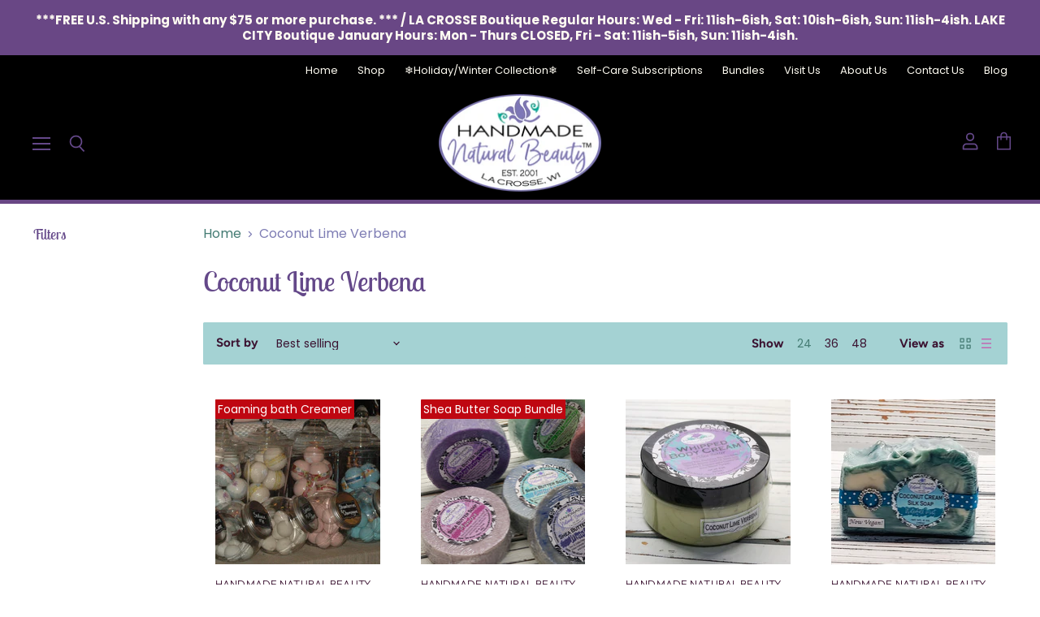

--- FILE ---
content_type: text/html; charset=utf-8
request_url: https://www.naturalbeautysoaps.com/en-ca/collections/coconut-lime-verbena
body_size: 102338
content:
<!doctype html>
<html class="no-js no-touch" lang="en">
  <head>
    <meta name="facebook-domain-verification" content="dc9i2ovkylst9twcqapaaq64frp5ne" />
    <meta charset="utf-8">
    <meta http-equiv="x-ua-compatible" content="IE=edge">

    <link rel="preconnect" href="https://cdn.shopify.com" crossorigin>

    
      <link rel="preconnect" href="https://connect.facebook.net" crossorigin>
    
    
      <link rel="preconnect" href="https://www.google-analytics.com" crossorigin>
    

    <title>Coconut Lime Verbena — Handmade Natural Beauty</title>

    

    
  <link rel="shortcut icon" href="//www.naturalbeautysoaps.com/cdn/shop/files/favicoHNB_32x32.png?v=1659199114" type="image/png">


    
      <link rel="canonical" href="https://www.naturalbeautysoaps.com/en-ca/collections/coconut-lime-verbena" />
    

    <meta name="viewport" content="width=device-width">

    
    















<meta property="og:site_name" content="Handmade Natural Beauty">
<meta property="og:url" content="https://www.naturalbeautysoaps.com/en-ca/collections/coconut-lime-verbena">
<meta property="og:title" content="Coconut Lime Verbena">
<meta property="og:type" content="website">
<meta property="og:description" content="Handmade Natural Beauty offers luxury natural beauty products. Natural beauty, bath and body products include handmade soaps, lotion bars, goat milk soaps, soy candles, wax melts, pampering gifts, bath salts, lip balms and more. Handmade natural beauty products made with natural ingredients in La Crosse, WI.">













  <meta name="twitter:site" content="@NaturalBeautyAC">








<meta name="twitter:title" content="Coconut Lime Verbena">
<meta name="twitter:description" content="Handmade Natural Beauty offers luxury natural beauty products. Natural beauty, bath and body products include handmade soaps, lotion bars, goat milk soaps, soy candles, wax melts, pampering gifts, bath salts, lip balms and more. Handmade natural beauty products made with natural ingredients in La Crosse, WI.">





    

    <link rel="preload" href="//www.naturalbeautysoaps.com/cdn/fonts/poppins/poppins_n7.56758dcf284489feb014a026f3727f2f20a54626.woff2" as="font" crossorigin="anonymous">

    
      <link rel="preload" as="style" href="//www.naturalbeautysoaps.com/cdn/shop/t/3/assets/theme.css?v=92486236991317738161763327094">
    


<style>
.isBundle .productitem--actions{
display: none !important;
}
</style>


    <script>window.nfecShopVersion = '1768510347';window.nfecJsVersion = '449674';window.nfecCVersion = 67433</script><script>window.performance && window.performance.mark && window.performance.mark('shopify.content_for_header.start');</script><meta name="google-site-verification" content="-FjrsdSN-eTy01xboPOFo8qRNJKUagRD2KJbYAzFZJ4">
<meta id="shopify-digital-wallet" name="shopify-digital-wallet" content="/28494430261/digital_wallets/dialog">
<meta name="shopify-checkout-api-token" content="7d8f7fd2f93b6e3a02b4fe98e78772d5">
<meta id="in-context-paypal-metadata" data-shop-id="28494430261" data-venmo-supported="false" data-environment="production" data-locale="en_US" data-paypal-v4="true" data-currency="CAD">
<link rel="alternate" type="application/atom+xml" title="Feed" href="/en-ca/collections/coconut-lime-verbena.atom" />
<link rel="alternate" hreflang="x-default" href="https://www.naturalbeautysoaps.com/collections/coconut-lime-verbena">
<link rel="alternate" hreflang="en" href="https://www.naturalbeautysoaps.com/collections/coconut-lime-verbena">
<link rel="alternate" hreflang="en-CA" href="https://www.naturalbeautysoaps.com/en-ca/collections/coconut-lime-verbena">
<link rel="alternate" type="application/json+oembed" href="https://www.naturalbeautysoaps.com/en-ca/collections/coconut-lime-verbena.oembed">
<script async="async" src="/checkouts/internal/preloads.js?locale=en-CA"></script>
<link rel="preconnect" href="https://shop.app" crossorigin="anonymous">
<script async="async" src="https://shop.app/checkouts/internal/preloads.js?locale=en-CA&shop_id=28494430261" crossorigin="anonymous"></script>
<script id="apple-pay-shop-capabilities" type="application/json">{"shopId":28494430261,"countryCode":"US","currencyCode":"CAD","merchantCapabilities":["supports3DS"],"merchantId":"gid:\/\/shopify\/Shop\/28494430261","merchantName":"Handmade Natural Beauty","requiredBillingContactFields":["postalAddress","email"],"requiredShippingContactFields":["postalAddress","email"],"shippingType":"shipping","supportedNetworks":["visa","masterCard","amex","discover","elo","jcb"],"total":{"type":"pending","label":"Handmade Natural Beauty","amount":"1.00"},"shopifyPaymentsEnabled":true,"supportsSubscriptions":true}</script>
<script id="shopify-features" type="application/json">{"accessToken":"7d8f7fd2f93b6e3a02b4fe98e78772d5","betas":["rich-media-storefront-analytics"],"domain":"www.naturalbeautysoaps.com","predictiveSearch":true,"shopId":28494430261,"locale":"en"}</script>
<script>var Shopify = Shopify || {};
Shopify.shop = "handmadenaturalbeauty.myshopify.com";
Shopify.locale = "en";
Shopify.currency = {"active":"CAD","rate":"1.4098959"};
Shopify.country = "CA";
Shopify.theme = {"name":"Superstore-v3.1.1","id":82877874229,"schema_name":"Superstore","schema_version":"3.1.1","theme_store_id":null,"role":"main"};
Shopify.theme.handle = "null";
Shopify.theme.style = {"id":null,"handle":null};
Shopify.cdnHost = "www.naturalbeautysoaps.com/cdn";
Shopify.routes = Shopify.routes || {};
Shopify.routes.root = "/en-ca/";</script>
<script type="module">!function(o){(o.Shopify=o.Shopify||{}).modules=!0}(window);</script>
<script>!function(o){function n(){var o=[];function n(){o.push(Array.prototype.slice.apply(arguments))}return n.q=o,n}var t=o.Shopify=o.Shopify||{};t.loadFeatures=n(),t.autoloadFeatures=n()}(window);</script>
<script>
  window.ShopifyPay = window.ShopifyPay || {};
  window.ShopifyPay.apiHost = "shop.app\/pay";
  window.ShopifyPay.redirectState = null;
</script>
<script id="shop-js-analytics" type="application/json">{"pageType":"collection"}</script>
<script defer="defer" async type="module" src="//www.naturalbeautysoaps.com/cdn/shopifycloud/shop-js/modules/v2/client.init-shop-cart-sync_IZsNAliE.en.esm.js"></script>
<script defer="defer" async type="module" src="//www.naturalbeautysoaps.com/cdn/shopifycloud/shop-js/modules/v2/chunk.common_0OUaOowp.esm.js"></script>
<script type="module">
  await import("//www.naturalbeautysoaps.com/cdn/shopifycloud/shop-js/modules/v2/client.init-shop-cart-sync_IZsNAliE.en.esm.js");
await import("//www.naturalbeautysoaps.com/cdn/shopifycloud/shop-js/modules/v2/chunk.common_0OUaOowp.esm.js");

  window.Shopify.SignInWithShop?.initShopCartSync?.({"fedCMEnabled":true,"windoidEnabled":true});

</script>
<script>
  window.Shopify = window.Shopify || {};
  if (!window.Shopify.featureAssets) window.Shopify.featureAssets = {};
  window.Shopify.featureAssets['shop-js'] = {"shop-cart-sync":["modules/v2/client.shop-cart-sync_DLOhI_0X.en.esm.js","modules/v2/chunk.common_0OUaOowp.esm.js"],"init-fed-cm":["modules/v2/client.init-fed-cm_C6YtU0w6.en.esm.js","modules/v2/chunk.common_0OUaOowp.esm.js"],"shop-button":["modules/v2/client.shop-button_BCMx7GTG.en.esm.js","modules/v2/chunk.common_0OUaOowp.esm.js"],"shop-cash-offers":["modules/v2/client.shop-cash-offers_BT26qb5j.en.esm.js","modules/v2/chunk.common_0OUaOowp.esm.js","modules/v2/chunk.modal_CGo_dVj3.esm.js"],"init-windoid":["modules/v2/client.init-windoid_B9PkRMql.en.esm.js","modules/v2/chunk.common_0OUaOowp.esm.js"],"init-shop-email-lookup-coordinator":["modules/v2/client.init-shop-email-lookup-coordinator_DZkqjsbU.en.esm.js","modules/v2/chunk.common_0OUaOowp.esm.js"],"shop-toast-manager":["modules/v2/client.shop-toast-manager_Di2EnuM7.en.esm.js","modules/v2/chunk.common_0OUaOowp.esm.js"],"shop-login-button":["modules/v2/client.shop-login-button_BtqW_SIO.en.esm.js","modules/v2/chunk.common_0OUaOowp.esm.js","modules/v2/chunk.modal_CGo_dVj3.esm.js"],"avatar":["modules/v2/client.avatar_BTnouDA3.en.esm.js"],"pay-button":["modules/v2/client.pay-button_CWa-C9R1.en.esm.js","modules/v2/chunk.common_0OUaOowp.esm.js"],"init-shop-cart-sync":["modules/v2/client.init-shop-cart-sync_IZsNAliE.en.esm.js","modules/v2/chunk.common_0OUaOowp.esm.js"],"init-customer-accounts":["modules/v2/client.init-customer-accounts_DenGwJTU.en.esm.js","modules/v2/client.shop-login-button_BtqW_SIO.en.esm.js","modules/v2/chunk.common_0OUaOowp.esm.js","modules/v2/chunk.modal_CGo_dVj3.esm.js"],"init-shop-for-new-customer-accounts":["modules/v2/client.init-shop-for-new-customer-accounts_JdHXxpS9.en.esm.js","modules/v2/client.shop-login-button_BtqW_SIO.en.esm.js","modules/v2/chunk.common_0OUaOowp.esm.js","modules/v2/chunk.modal_CGo_dVj3.esm.js"],"init-customer-accounts-sign-up":["modules/v2/client.init-customer-accounts-sign-up_D6__K_p8.en.esm.js","modules/v2/client.shop-login-button_BtqW_SIO.en.esm.js","modules/v2/chunk.common_0OUaOowp.esm.js","modules/v2/chunk.modal_CGo_dVj3.esm.js"],"checkout-modal":["modules/v2/client.checkout-modal_C_ZQDY6s.en.esm.js","modules/v2/chunk.common_0OUaOowp.esm.js","modules/v2/chunk.modal_CGo_dVj3.esm.js"],"shop-follow-button":["modules/v2/client.shop-follow-button_XetIsj8l.en.esm.js","modules/v2/chunk.common_0OUaOowp.esm.js","modules/v2/chunk.modal_CGo_dVj3.esm.js"],"lead-capture":["modules/v2/client.lead-capture_DvA72MRN.en.esm.js","modules/v2/chunk.common_0OUaOowp.esm.js","modules/v2/chunk.modal_CGo_dVj3.esm.js"],"shop-login":["modules/v2/client.shop-login_ClXNxyh6.en.esm.js","modules/v2/chunk.common_0OUaOowp.esm.js","modules/v2/chunk.modal_CGo_dVj3.esm.js"],"payment-terms":["modules/v2/client.payment-terms_CNlwjfZz.en.esm.js","modules/v2/chunk.common_0OUaOowp.esm.js","modules/v2/chunk.modal_CGo_dVj3.esm.js"]};
</script>
<script>(function() {
  var isLoaded = false;
  function asyncLoad() {
    if (isLoaded) return;
    isLoaded = true;
    var urls = ["https:\/\/scripttags.jst.ai\/shopify_justuno_28494430261_7a761290-1411-11eb-91dc-137bd2d7f02e.js?shop=handmadenaturalbeauty.myshopify.com","https:\/\/cdn.productcustomizer.com\/storefront\/production-product-customizer-v2.js?shop=handmadenaturalbeauty.myshopify.com","https:\/\/live.bb.eight-cdn.com\/script.js?shop=handmadenaturalbeauty.myshopify.com","https:\/\/d5zu2f4xvqanl.cloudfront.net\/42\/fe\/loader_2.js?shop=handmadenaturalbeauty.myshopify.com","https:\/\/app.tryshophub.com\/js\/scripttag_html.js?shop=handmadenaturalbeauty.myshopify.com","https:\/\/static.shopapps.ai\/widget.js?shop=handmadenaturalbeauty.myshopify.com"];
    for (var i = 0; i < urls.length; i++) {
      var s = document.createElement('script');
      s.type = 'text/javascript';
      s.async = true;
      s.src = urls[i];
      var x = document.getElementsByTagName('script')[0];
      x.parentNode.insertBefore(s, x);
    }
  };
  if(window.attachEvent) {
    window.attachEvent('onload', asyncLoad);
  } else {
    window.addEventListener('load', asyncLoad, false);
  }
})();</script>
<script id="__st">var __st={"a":28494430261,"offset":-21600,"reqid":"baafa9e7-8809-43dc-8364-391a3e203f02-1768523659","pageurl":"www.naturalbeautysoaps.com\/en-ca\/collections\/coconut-lime-verbena","u":"b614fde121e7","p":"collection","rtyp":"collection","rid":410271973597};</script>
<script>window.ShopifyPaypalV4VisibilityTracking = true;</script>
<script id="captcha-bootstrap">!function(){'use strict';const t='contact',e='account',n='new_comment',o=[[t,t],['blogs',n],['comments',n],[t,'customer']],c=[[e,'customer_login'],[e,'guest_login'],[e,'recover_customer_password'],[e,'create_customer']],r=t=>t.map((([t,e])=>`form[action*='/${t}']:not([data-nocaptcha='true']) input[name='form_type'][value='${e}']`)).join(','),a=t=>()=>t?[...document.querySelectorAll(t)].map((t=>t.form)):[];function s(){const t=[...o],e=r(t);return a(e)}const i='password',u='form_key',d=['recaptcha-v3-token','g-recaptcha-response','h-captcha-response',i],f=()=>{try{return window.sessionStorage}catch{return}},m='__shopify_v',_=t=>t.elements[u];function p(t,e,n=!1){try{const o=window.sessionStorage,c=JSON.parse(o.getItem(e)),{data:r}=function(t){const{data:e,action:n}=t;return t[m]||n?{data:e,action:n}:{data:t,action:n}}(c);for(const[e,n]of Object.entries(r))t.elements[e]&&(t.elements[e].value=n);n&&o.removeItem(e)}catch(o){console.error('form repopulation failed',{error:o})}}const l='form_type',E='cptcha';function T(t){t.dataset[E]=!0}const w=window,h=w.document,L='Shopify',v='ce_forms',y='captcha';let A=!1;((t,e)=>{const n=(g='f06e6c50-85a8-45c8-87d0-21a2b65856fe',I='https://cdn.shopify.com/shopifycloud/storefront-forms-hcaptcha/ce_storefront_forms_captcha_hcaptcha.v1.5.2.iife.js',D={infoText:'Protected by hCaptcha',privacyText:'Privacy',termsText:'Terms'},(t,e,n)=>{const o=w[L][v],c=o.bindForm;if(c)return c(t,g,e,D).then(n);var r;o.q.push([[t,g,e,D],n]),r=I,A||(h.body.append(Object.assign(h.createElement('script'),{id:'captcha-provider',async:!0,src:r})),A=!0)});var g,I,D;w[L]=w[L]||{},w[L][v]=w[L][v]||{},w[L][v].q=[],w[L][y]=w[L][y]||{},w[L][y].protect=function(t,e){n(t,void 0,e),T(t)},Object.freeze(w[L][y]),function(t,e,n,w,h,L){const[v,y,A,g]=function(t,e,n){const i=e?o:[],u=t?c:[],d=[...i,...u],f=r(d),m=r(i),_=r(d.filter((([t,e])=>n.includes(e))));return[a(f),a(m),a(_),s()]}(w,h,L),I=t=>{const e=t.target;return e instanceof HTMLFormElement?e:e&&e.form},D=t=>v().includes(t);t.addEventListener('submit',(t=>{const e=I(t);if(!e)return;const n=D(e)&&!e.dataset.hcaptchaBound&&!e.dataset.recaptchaBound,o=_(e),c=g().includes(e)&&(!o||!o.value);(n||c)&&t.preventDefault(),c&&!n&&(function(t){try{if(!f())return;!function(t){const e=f();if(!e)return;const n=_(t);if(!n)return;const o=n.value;o&&e.removeItem(o)}(t);const e=Array.from(Array(32),(()=>Math.random().toString(36)[2])).join('');!function(t,e){_(t)||t.append(Object.assign(document.createElement('input'),{type:'hidden',name:u})),t.elements[u].value=e}(t,e),function(t,e){const n=f();if(!n)return;const o=[...t.querySelectorAll(`input[type='${i}']`)].map((({name:t})=>t)),c=[...d,...o],r={};for(const[a,s]of new FormData(t).entries())c.includes(a)||(r[a]=s);n.setItem(e,JSON.stringify({[m]:1,action:t.action,data:r}))}(t,e)}catch(e){console.error('failed to persist form',e)}}(e),e.submit())}));const S=(t,e)=>{t&&!t.dataset[E]&&(n(t,e.some((e=>e===t))),T(t))};for(const o of['focusin','change'])t.addEventListener(o,(t=>{const e=I(t);D(e)&&S(e,y())}));const B=e.get('form_key'),M=e.get(l),P=B&&M;t.addEventListener('DOMContentLoaded',(()=>{const t=y();if(P)for(const e of t)e.elements[l].value===M&&p(e,B);[...new Set([...A(),...v().filter((t=>'true'===t.dataset.shopifyCaptcha))])].forEach((e=>S(e,t)))}))}(h,new URLSearchParams(w.location.search),n,t,e,['guest_login'])})(!0,!0)}();</script>
<script integrity="sha256-4kQ18oKyAcykRKYeNunJcIwy7WH5gtpwJnB7kiuLZ1E=" data-source-attribution="shopify.loadfeatures" defer="defer" src="//www.naturalbeautysoaps.com/cdn/shopifycloud/storefront/assets/storefront/load_feature-a0a9edcb.js" crossorigin="anonymous"></script>
<script crossorigin="anonymous" defer="defer" src="//www.naturalbeautysoaps.com/cdn/shopifycloud/storefront/assets/shopify_pay/storefront-65b4c6d7.js?v=20250812"></script>
<script data-source-attribution="shopify.dynamic_checkout.dynamic.init">var Shopify=Shopify||{};Shopify.PaymentButton=Shopify.PaymentButton||{isStorefrontPortableWallets:!0,init:function(){window.Shopify.PaymentButton.init=function(){};var t=document.createElement("script");t.src="https://www.naturalbeautysoaps.com/cdn/shopifycloud/portable-wallets/latest/portable-wallets.en.js",t.type="module",document.head.appendChild(t)}};
</script>
<script data-source-attribution="shopify.dynamic_checkout.buyer_consent">
  function portableWalletsHideBuyerConsent(e){var t=document.getElementById("shopify-buyer-consent"),n=document.getElementById("shopify-subscription-policy-button");t&&n&&(t.classList.add("hidden"),t.setAttribute("aria-hidden","true"),n.removeEventListener("click",e))}function portableWalletsShowBuyerConsent(e){var t=document.getElementById("shopify-buyer-consent"),n=document.getElementById("shopify-subscription-policy-button");t&&n&&(t.classList.remove("hidden"),t.removeAttribute("aria-hidden"),n.addEventListener("click",e))}window.Shopify?.PaymentButton&&(window.Shopify.PaymentButton.hideBuyerConsent=portableWalletsHideBuyerConsent,window.Shopify.PaymentButton.showBuyerConsent=portableWalletsShowBuyerConsent);
</script>
<script data-source-attribution="shopify.dynamic_checkout.cart.bootstrap">document.addEventListener("DOMContentLoaded",(function(){function t(){return document.querySelector("shopify-accelerated-checkout-cart, shopify-accelerated-checkout")}if(t())Shopify.PaymentButton.init();else{new MutationObserver((function(e,n){t()&&(Shopify.PaymentButton.init(),n.disconnect())})).observe(document.body,{childList:!0,subtree:!0})}}));
</script>
<link id="shopify-accelerated-checkout-styles" rel="stylesheet" media="screen" href="https://www.naturalbeautysoaps.com/cdn/shopifycloud/portable-wallets/latest/accelerated-checkout-backwards-compat.css" crossorigin="anonymous">
<style id="shopify-accelerated-checkout-cart">
        #shopify-buyer-consent {
  margin-top: 1em;
  display: inline-block;
  width: 100%;
}

#shopify-buyer-consent.hidden {
  display: none;
}

#shopify-subscription-policy-button {
  background: none;
  border: none;
  padding: 0;
  text-decoration: underline;
  font-size: inherit;
  cursor: pointer;
}

#shopify-subscription-policy-button::before {
  box-shadow: none;
}

      </style>

<script>window.performance && window.performance.mark && window.performance.mark('shopify.content_for_header.end');</script>


    <script>
      document.documentElement.className=document.documentElement.className.replace(/\bno-js\b/,'js');
      if(window.Shopify&&window.Shopify.designMode)document.documentElement.className+=' in-theme-editor';
      if(('ontouchstart' in window)||window.DocumentTouch&&document instanceof DocumentTouch)document.documentElement.className=document.documentElement.className.replace(/\bno-touch\b/,'has-touch');
    </script>

    <script src="//www.naturalbeautysoaps.com/cdn/shop/t/3/assets/api.js?v=53188988521150302361596664628"></script>

    
      <link href="//www.naturalbeautysoaps.com/cdn/shop/t/3/assets/theme.css?v=92486236991317738161763327094" rel="stylesheet" type="text/css" media="all" />
    

    

    
    <script>
      window.Theme = window.Theme || {};
      window.Theme.routes = {
        "root_url": "/en-ca",
        "account_url": "/en-ca/account",
        "account_login_url": "https://www.naturalbeautysoaps.com/customer_authentication/redirect?locale=en&region_country=CA",
        "account_logout_url": "/en-ca/account/logout",
        "account_register_url": "https://shopify.com/28494430261/account?locale=en",
        "account_addresses_url": "/en-ca/account/addresses",
        "collections_url": "/en-ca/collections",
        "all_products_collection_url": "/en-ca/collections/all",
        "search_url": "/en-ca/search",
        "cart_url": "/en-ca/cart",
        "cart_add_url": "/en-ca/cart/add",
        "cart_change_url": "/en-ca/cart/change",
        "cart_clear_url": "/en-ca/cart/clear",
        "product_recommendations_url": "/en-ca/recommendations/products",
      };
    </script>
    
<!-- Start of Judge.me Core -->
<link rel="dns-prefetch" href="https://cdn.judge.me/">
<script data-cfasync='false' class='jdgm-settings-script'>window.jdgmSettings={"pagination":5,"disable_web_reviews":false,"badge_no_review_text":"No reviews","badge_n_reviews_text":"{{ n }} review/reviews","badge_star_color":"#7e7db4","hide_badge_preview_if_no_reviews":true,"badge_hide_text":false,"enforce_center_preview_badge":false,"widget_title":"Customer Reviews","widget_open_form_text":"Write a review","widget_close_form_text":"Cancel review","widget_refresh_page_text":"Refresh page","widget_summary_text":"Based on {{ number_of_reviews }} review/reviews","widget_no_review_text":"Be the first to write a review","widget_name_field_text":"Display name","widget_verified_name_field_text":"Verified Name (public)","widget_name_placeholder_text":"Display name","widget_required_field_error_text":"This field is required.","widget_email_field_text":"Email address","widget_verified_email_field_text":"Verified Email (private, can not be edited)","widget_email_placeholder_text":"Your email address","widget_email_field_error_text":"Please enter a valid email address.","widget_rating_field_text":"Rating","widget_review_title_field_text":"Review Title","widget_review_title_placeholder_text":"Give your review a title","widget_review_body_field_text":"Review content","widget_review_body_placeholder_text":"Start writing here...","widget_pictures_field_text":"Picture/Video (optional)","widget_submit_review_text":"Submit Review","widget_submit_verified_review_text":"Submit Verified Review","widget_submit_success_msg_with_auto_publish":"Thank you! Please refresh the page in a few moments to see your review. You can remove or edit your review by logging into \u003ca href='https://judge.me/login' target='_blank' rel='nofollow noopener'\u003eJudge.me\u003c/a\u003e","widget_submit_success_msg_no_auto_publish":"Thank you! Your review will be published as soon as it is approved by the shop admin. You can remove or edit your review by logging into \u003ca href='https://judge.me/login' target='_blank' rel='nofollow noopener'\u003eJudge.me\u003c/a\u003e","widget_show_default_reviews_out_of_total_text":"Showing {{ n_reviews_shown }} out of {{ n_reviews }} reviews.","widget_show_all_link_text":"Show all","widget_show_less_link_text":"Show less","widget_author_said_text":"{{ reviewer_name }} said:","widget_days_text":"{{ n }} days ago","widget_weeks_text":"{{ n }} week/weeks ago","widget_months_text":"{{ n }} month/months ago","widget_years_text":"{{ n }} year/years ago","widget_yesterday_text":"Yesterday","widget_today_text":"Today","widget_replied_text":"\u003e\u003e {{ shop_name }} replied:","widget_read_more_text":"Read more","widget_reviewer_name_as_initial":"","widget_rating_filter_color":"#fbcd0a","widget_rating_filter_see_all_text":"See all reviews","widget_sorting_most_recent_text":"Most Recent","widget_sorting_highest_rating_text":"Highest Rating","widget_sorting_lowest_rating_text":"Lowest Rating","widget_sorting_with_pictures_text":"Only Pictures","widget_sorting_most_helpful_text":"Most Helpful","widget_open_question_form_text":"Ask a question","widget_reviews_subtab_text":"Reviews","widget_questions_subtab_text":"Questions","widget_question_label_text":"Question","widget_answer_label_text":"Answer","widget_question_placeholder_text":"Write your question here","widget_submit_question_text":"Submit Question","widget_question_submit_success_text":"Thank you for your question! We will notify you once it gets answered.","widget_star_color":"#7e7db4","verified_badge_text":"Verified","verified_badge_bg_color":"","verified_badge_text_color":"","verified_badge_placement":"left-of-reviewer-name","widget_review_max_height":"","widget_hide_border":false,"widget_social_share":false,"widget_thumb":false,"widget_review_location_show":false,"widget_location_format":"","all_reviews_include_out_of_store_products":true,"all_reviews_out_of_store_text":"(out of store)","all_reviews_pagination":100,"all_reviews_product_name_prefix_text":"about","enable_review_pictures":false,"enable_question_anwser":false,"widget_theme":"default","review_date_format":"mm/dd/yyyy","default_sort_method":"most-recent","widget_product_reviews_subtab_text":"Product Reviews","widget_shop_reviews_subtab_text":"Shop Reviews","widget_other_products_reviews_text":"Reviews for other products","widget_store_reviews_subtab_text":"Store reviews","widget_no_store_reviews_text":"This store hasn't received any reviews yet","widget_web_restriction_product_reviews_text":"This product hasn't received any reviews yet","widget_no_items_text":"No items found","widget_show_more_text":"Show more","widget_write_a_store_review_text":"Write a Store Review","widget_other_languages_heading":"Reviews in Other Languages","widget_translate_review_text":"Translate review to {{ language }}","widget_translating_review_text":"Translating...","widget_show_original_translation_text":"Show original ({{ language }})","widget_translate_review_failed_text":"Review couldn't be translated.","widget_translate_review_retry_text":"Retry","widget_translate_review_try_again_later_text":"Try again later","show_product_url_for_grouped_product":false,"widget_sorting_pictures_first_text":"Pictures First","show_pictures_on_all_rev_page_mobile":false,"show_pictures_on_all_rev_page_desktop":false,"floating_tab_hide_mobile_install_preference":false,"floating_tab_button_name":"★ Reviews","floating_tab_title":"Let customers speak for us","floating_tab_button_color":"","floating_tab_button_background_color":"","floating_tab_url":"","floating_tab_url_enabled":false,"floating_tab_tab_style":"text","all_reviews_text_badge_text":"Customers rate us {{ shop.metafields.judgeme.all_reviews_rating | round: 1 }}/5 based on {{ shop.metafields.judgeme.all_reviews_count }} reviews.","all_reviews_text_badge_text_branded_style":"{{ shop.metafields.judgeme.all_reviews_rating | round: 1 }} out of 5 stars based on {{ shop.metafields.judgeme.all_reviews_count }} reviews","is_all_reviews_text_badge_a_link":false,"show_stars_for_all_reviews_text_badge":false,"all_reviews_text_badge_url":"","all_reviews_text_style":"text","all_reviews_text_color_style":"judgeme_brand_color","all_reviews_text_color":"#108474","all_reviews_text_show_jm_brand":true,"featured_carousel_show_header":true,"featured_carousel_title":"Let customers speak for us","testimonials_carousel_title":"Customers are saying","videos_carousel_title":"Real customer stories","cards_carousel_title":"Customers are saying","featured_carousel_count_text":"from {{ n }} reviews","featured_carousel_add_link_to_all_reviews_page":false,"featured_carousel_url":"","featured_carousel_show_images":true,"featured_carousel_autoslide_interval":5,"featured_carousel_arrows_on_the_sides":false,"featured_carousel_height":250,"featured_carousel_width":80,"featured_carousel_image_size":0,"featured_carousel_image_height":250,"featured_carousel_arrow_color":"#eeeeee","verified_count_badge_style":"vintage","verified_count_badge_orientation":"horizontal","verified_count_badge_color_style":"judgeme_brand_color","verified_count_badge_color":"#108474","is_verified_count_badge_a_link":false,"verified_count_badge_url":"","verified_count_badge_show_jm_brand":true,"widget_rating_preset_default":5,"widget_first_sub_tab":"product-reviews","widget_show_histogram":true,"widget_histogram_use_custom_color":false,"widget_pagination_use_custom_color":false,"widget_star_use_custom_color":true,"widget_verified_badge_use_custom_color":false,"widget_write_review_use_custom_color":false,"picture_reminder_submit_button":"Upload Pictures","enable_review_videos":false,"mute_video_by_default":false,"widget_sorting_videos_first_text":"Videos First","widget_review_pending_text":"Pending","featured_carousel_items_for_large_screen":3,"social_share_options_order":"Facebook,Twitter","remove_microdata_snippet":false,"disable_json_ld":false,"enable_json_ld_products":false,"preview_badge_show_question_text":false,"preview_badge_no_question_text":"No questions","preview_badge_n_question_text":"{{ number_of_questions }} question/questions","qa_badge_show_icon":false,"qa_badge_position":"same-row","remove_judgeme_branding":false,"widget_add_search_bar":false,"widget_search_bar_placeholder":"Search","widget_sorting_verified_only_text":"Verified only","featured_carousel_theme":"default","featured_carousel_show_rating":true,"featured_carousel_show_title":true,"featured_carousel_show_body":true,"featured_carousel_show_date":false,"featured_carousel_show_reviewer":true,"featured_carousel_show_product":false,"featured_carousel_header_background_color":"#108474","featured_carousel_header_text_color":"#ffffff","featured_carousel_name_product_separator":"reviewed","featured_carousel_full_star_background":"#108474","featured_carousel_empty_star_background":"#dadada","featured_carousel_vertical_theme_background":"#f9fafb","featured_carousel_verified_badge_enable":false,"featured_carousel_verified_badge_color":"#108474","featured_carousel_border_style":"round","featured_carousel_review_line_length_limit":3,"featured_carousel_more_reviews_button_text":"Read more reviews","featured_carousel_view_product_button_text":"View product","all_reviews_page_load_reviews_on":"scroll","all_reviews_page_load_more_text":"Load More Reviews","disable_fb_tab_reviews":false,"enable_ajax_cdn_cache":false,"widget_public_name_text":"displayed publicly like","default_reviewer_name":"John Smith","default_reviewer_name_has_non_latin":true,"widget_reviewer_anonymous":"Anonymous","medals_widget_title":"Judge.me Review Medals","medals_widget_background_color":"#f9fafb","medals_widget_position":"footer_all_pages","medals_widget_border_color":"#f9fafb","medals_widget_verified_text_position":"left","medals_widget_use_monochromatic_version":false,"medals_widget_elements_color":"#108474","show_reviewer_avatar":true,"widget_invalid_yt_video_url_error_text":"Not a YouTube video URL","widget_max_length_field_error_text":"Please enter no more than {0} characters.","widget_show_country_flag":false,"widget_show_collected_via_shop_app":true,"widget_verified_by_shop_badge_style":"light","widget_verified_by_shop_text":"Verified by Shop","widget_show_photo_gallery":false,"widget_load_with_code_splitting":true,"widget_ugc_install_preference":false,"widget_ugc_title":"Made by us, Shared by you","widget_ugc_subtitle":"Tag us to see your picture featured in our page","widget_ugc_arrows_color":"#ffffff","widget_ugc_primary_button_text":"Buy Now","widget_ugc_primary_button_background_color":"#108474","widget_ugc_primary_button_text_color":"#ffffff","widget_ugc_primary_button_border_width":"0","widget_ugc_primary_button_border_style":"none","widget_ugc_primary_button_border_color":"#108474","widget_ugc_primary_button_border_radius":"25","widget_ugc_secondary_button_text":"Load More","widget_ugc_secondary_button_background_color":"#ffffff","widget_ugc_secondary_button_text_color":"#108474","widget_ugc_secondary_button_border_width":"2","widget_ugc_secondary_button_border_style":"solid","widget_ugc_secondary_button_border_color":"#108474","widget_ugc_secondary_button_border_radius":"25","widget_ugc_reviews_button_text":"View Reviews","widget_ugc_reviews_button_background_color":"#ffffff","widget_ugc_reviews_button_text_color":"#108474","widget_ugc_reviews_button_border_width":"2","widget_ugc_reviews_button_border_style":"solid","widget_ugc_reviews_button_border_color":"#108474","widget_ugc_reviews_button_border_radius":"25","widget_ugc_reviews_button_link_to":"judgeme-reviews-page","widget_ugc_show_post_date":true,"widget_ugc_max_width":"800","widget_rating_metafield_value_type":true,"widget_primary_color":"#457c74","widget_enable_secondary_color":true,"widget_secondary_color":"#a4d2d3","widget_summary_average_rating_text":"{{ average_rating }} out of 5","widget_media_grid_title":"Customer photos \u0026 videos","widget_media_grid_see_more_text":"See more","widget_round_style":false,"widget_show_product_medals":true,"widget_verified_by_judgeme_text":"Verified by Judge.me","widget_show_store_medals":true,"widget_verified_by_judgeme_text_in_store_medals":"Verified by Judge.me","widget_media_field_exceed_quantity_message":"Sorry, we can only accept {{ max_media }} for one review.","widget_media_field_exceed_limit_message":"{{ file_name }} is too large, please select a {{ media_type }} less than {{ size_limit }}MB.","widget_review_submitted_text":"Review Submitted!","widget_question_submitted_text":"Question Submitted!","widget_close_form_text_question":"Cancel","widget_write_your_answer_here_text":"Write your answer here","widget_enabled_branded_link":true,"widget_show_collected_by_judgeme":true,"widget_reviewer_name_color":"","widget_write_review_text_color":"","widget_write_review_bg_color":"","widget_collected_by_judgeme_text":"collected by Judge.me","widget_pagination_type":"standard","widget_load_more_text":"Load More","widget_load_more_color":"#108474","widget_full_review_text":"Full Review","widget_read_more_reviews_text":"Read More Reviews","widget_read_questions_text":"Read Questions","widget_questions_and_answers_text":"Questions \u0026 Answers","widget_verified_by_text":"Verified by","widget_verified_text":"Verified","widget_number_of_reviews_text":"{{ number_of_reviews }} reviews","widget_back_button_text":"Back","widget_next_button_text":"Next","widget_custom_forms_filter_button":"Filters","custom_forms_style":"vertical","widget_show_review_information":false,"how_reviews_are_collected":"How reviews are collected?","widget_show_review_keywords":false,"widget_gdpr_statement":"How we use your data: We'll only contact you about the review you left, and only if necessary. By submitting your review, you agree to Judge.me's \u003ca href='https://judge.me/terms' target='_blank' rel='nofollow noopener'\u003eterms\u003c/a\u003e, \u003ca href='https://judge.me/privacy' target='_blank' rel='nofollow noopener'\u003eprivacy\u003c/a\u003e and \u003ca href='https://judge.me/content-policy' target='_blank' rel='nofollow noopener'\u003econtent\u003c/a\u003e policies.","widget_multilingual_sorting_enabled":false,"widget_translate_review_content_enabled":false,"widget_translate_review_content_method":"manual","popup_widget_review_selection":"automatically_with_pictures","popup_widget_round_border_style":true,"popup_widget_show_title":true,"popup_widget_show_body":true,"popup_widget_show_reviewer":false,"popup_widget_show_product":true,"popup_widget_show_pictures":true,"popup_widget_use_review_picture":true,"popup_widget_show_on_home_page":true,"popup_widget_show_on_product_page":true,"popup_widget_show_on_collection_page":true,"popup_widget_show_on_cart_page":true,"popup_widget_position":"bottom_left","popup_widget_first_review_delay":5,"popup_widget_duration":5,"popup_widget_interval":5,"popup_widget_review_count":5,"popup_widget_hide_on_mobile":true,"review_snippet_widget_round_border_style":true,"review_snippet_widget_card_color":"#FFFFFF","review_snippet_widget_slider_arrows_background_color":"#FFFFFF","review_snippet_widget_slider_arrows_color":"#000000","review_snippet_widget_star_color":"#108474","show_product_variant":false,"all_reviews_product_variant_label_text":"Variant: ","widget_show_verified_branding":true,"widget_ai_summary_title":"Customers say","widget_ai_summary_disclaimer":"AI-powered review summary based on recent customer reviews","widget_show_ai_summary":false,"widget_show_ai_summary_bg":false,"widget_show_review_title_input":true,"redirect_reviewers_invited_via_email":"review_widget","request_store_review_after_product_review":false,"request_review_other_products_in_order":false,"review_form_color_scheme":"default","review_form_corner_style":"square","review_form_star_color":{},"review_form_text_color":"#333333","review_form_background_color":"#ffffff","review_form_field_background_color":"#fafafa","review_form_button_color":{},"review_form_button_text_color":"#ffffff","review_form_modal_overlay_color":"#000000","review_content_screen_title_text":"How would you rate this product?","review_content_introduction_text":"We would love it if you would share a bit about your experience.","store_review_form_title_text":"How would you rate this store?","store_review_form_introduction_text":"We would love it if you would share a bit about your experience.","show_review_guidance_text":true,"one_star_review_guidance_text":"Poor","five_star_review_guidance_text":"Great","customer_information_screen_title_text":"About you","customer_information_introduction_text":"Please tell us more about you.","custom_questions_screen_title_text":"Your experience in more detail","custom_questions_introduction_text":"Here are a few questions to help us understand more about your experience.","review_submitted_screen_title_text":"Thanks for your review!","review_submitted_screen_thank_you_text":"We are processing it and it will appear on the store soon.","review_submitted_screen_email_verification_text":"Please confirm your email by clicking the link we just sent you. This helps us keep reviews authentic.","review_submitted_request_store_review_text":"Would you like to share your experience of shopping with us?","review_submitted_review_other_products_text":"Would you like to review these products?","store_review_screen_title_text":"Would you like to share your experience of shopping with us?","store_review_introduction_text":"We value your feedback and use it to improve. Please share any thoughts or suggestions you have.","reviewer_media_screen_title_picture_text":"Share a picture","reviewer_media_introduction_picture_text":"Upload a photo to support your review.","reviewer_media_screen_title_video_text":"Share a video","reviewer_media_introduction_video_text":"Upload a video to support your review.","reviewer_media_screen_title_picture_or_video_text":"Share a picture or video","reviewer_media_introduction_picture_or_video_text":"Upload a photo or video to support your review.","reviewer_media_youtube_url_text":"Paste your Youtube URL here","advanced_settings_next_step_button_text":"Next","advanced_settings_close_review_button_text":"Close","modal_write_review_flow":false,"write_review_flow_required_text":"Required","write_review_flow_privacy_message_text":"We respect your privacy.","write_review_flow_anonymous_text":"Post review as anonymous","write_review_flow_visibility_text":"This won't be visible to other customers.","write_review_flow_multiple_selection_help_text":"Select as many as you like","write_review_flow_single_selection_help_text":"Select one option","write_review_flow_required_field_error_text":"This field is required","write_review_flow_invalid_email_error_text":"Please enter a valid email address","write_review_flow_max_length_error_text":"Max. {{ max_length }} characters.","write_review_flow_media_upload_text":"\u003cb\u003eClick to upload\u003c/b\u003e or drag and drop","write_review_flow_gdpr_statement":"We'll only contact you about your review if necessary. By submitting your review, you agree to our \u003ca href='https://judge.me/terms' target='_blank' rel='nofollow noopener'\u003eterms and conditions\u003c/a\u003e and \u003ca href='https://judge.me/privacy' target='_blank' rel='nofollow noopener'\u003eprivacy policy\u003c/a\u003e.","rating_only_reviews_enabled":false,"show_negative_reviews_help_screen":false,"new_review_flow_help_screen_rating_threshold":3,"negative_review_resolution_screen_title_text":"Tell us more","negative_review_resolution_text":"Your experience matters to us. If there were issues with your purchase, we're here to help. Feel free to reach out to us, we'd love the opportunity to make things right.","negative_review_resolution_button_text":"Contact us","negative_review_resolution_proceed_with_review_text":"Leave a review","negative_review_resolution_subject":"Issue with purchase from {{ shop_name }}.{{ order_name }}","preview_badge_collection_page_install_status":false,"widget_review_custom_css":"","preview_badge_custom_css":"","preview_badge_stars_count":"5-stars","featured_carousel_custom_css":"","floating_tab_custom_css":"","all_reviews_widget_custom_css":"","medals_widget_custom_css":"","verified_badge_custom_css":"","all_reviews_text_custom_css":"","transparency_badges_collected_via_store_invite":false,"transparency_badges_from_another_provider":false,"transparency_badges_collected_from_store_visitor":false,"transparency_badges_collected_by_verified_review_provider":false,"transparency_badges_earned_reward":false,"transparency_badges_collected_via_store_invite_text":"Review collected via store invitation","transparency_badges_from_another_provider_text":"Review collected from another provider","transparency_badges_collected_from_store_visitor_text":"Review collected from a store visitor","transparency_badges_written_in_google_text":"Review written in Google","transparency_badges_written_in_etsy_text":"Review written in Etsy","transparency_badges_written_in_shop_app_text":"Review written in Shop App","transparency_badges_earned_reward_text":"Review earned a reward for future purchase","product_review_widget_per_page":10,"widget_store_review_label_text":"Review about the store","checkout_comment_extension_title_on_product_page":"Customer Comments","checkout_comment_extension_num_latest_comment_show":5,"checkout_comment_extension_format":"name_and_timestamp","checkout_comment_customer_name":"last_initial","checkout_comment_comment_notification":true,"preview_badge_collection_page_install_preference":true,"preview_badge_home_page_install_preference":false,"preview_badge_product_page_install_preference":true,"review_widget_install_preference":"","review_carousel_install_preference":false,"floating_reviews_tab_install_preference":"none","verified_reviews_count_badge_install_preference":false,"all_reviews_text_install_preference":false,"review_widget_best_location":true,"judgeme_medals_install_preference":false,"review_widget_revamp_enabled":false,"review_widget_qna_enabled":false,"review_widget_header_theme":"minimal","review_widget_widget_title_enabled":true,"review_widget_header_text_size":"medium","review_widget_header_text_weight":"regular","review_widget_average_rating_style":"compact","review_widget_bar_chart_enabled":true,"review_widget_bar_chart_type":"numbers","review_widget_bar_chart_style":"standard","review_widget_expanded_media_gallery_enabled":false,"review_widget_reviews_section_theme":"standard","review_widget_image_style":"thumbnails","review_widget_review_image_ratio":"square","review_widget_stars_size":"medium","review_widget_verified_badge":"standard_text","review_widget_review_title_text_size":"medium","review_widget_review_text_size":"medium","review_widget_review_text_length":"medium","review_widget_number_of_columns_desktop":3,"review_widget_carousel_transition_speed":5,"review_widget_custom_questions_answers_display":"always","review_widget_button_text_color":"#FFFFFF","review_widget_text_color":"#000000","review_widget_lighter_text_color":"#7B7B7B","review_widget_corner_styling":"soft","review_widget_review_word_singular":"review","review_widget_review_word_plural":"reviews","review_widget_voting_label":"Helpful?","review_widget_shop_reply_label":"Reply from {{ shop_name }}:","review_widget_filters_title":"Filters","qna_widget_question_word_singular":"Question","qna_widget_question_word_plural":"Questions","qna_widget_answer_reply_label":"Answer from {{ answerer_name }}:","qna_content_screen_title_text":"Ask a question about this product","qna_widget_question_required_field_error_text":"Please enter your question.","qna_widget_flow_gdpr_statement":"We'll only contact you about your question if necessary. By submitting your question, you agree to our \u003ca href='https://judge.me/terms' target='_blank' rel='nofollow noopener'\u003eterms and conditions\u003c/a\u003e and \u003ca href='https://judge.me/privacy' target='_blank' rel='nofollow noopener'\u003eprivacy policy\u003c/a\u003e.","qna_widget_question_submitted_text":"Thanks for your question!","qna_widget_close_form_text_question":"Close","qna_widget_question_submit_success_text":"We’ll notify you by email when your question is answered.","all_reviews_widget_v2025_enabled":false,"all_reviews_widget_v2025_header_theme":"default","all_reviews_widget_v2025_widget_title_enabled":true,"all_reviews_widget_v2025_header_text_size":"medium","all_reviews_widget_v2025_header_text_weight":"regular","all_reviews_widget_v2025_average_rating_style":"compact","all_reviews_widget_v2025_bar_chart_enabled":true,"all_reviews_widget_v2025_bar_chart_type":"numbers","all_reviews_widget_v2025_bar_chart_style":"standard","all_reviews_widget_v2025_expanded_media_gallery_enabled":false,"all_reviews_widget_v2025_show_store_medals":true,"all_reviews_widget_v2025_show_photo_gallery":true,"all_reviews_widget_v2025_show_review_keywords":false,"all_reviews_widget_v2025_show_ai_summary":false,"all_reviews_widget_v2025_show_ai_summary_bg":false,"all_reviews_widget_v2025_add_search_bar":false,"all_reviews_widget_v2025_default_sort_method":"most-recent","all_reviews_widget_v2025_reviews_per_page":10,"all_reviews_widget_v2025_reviews_section_theme":"default","all_reviews_widget_v2025_image_style":"thumbnails","all_reviews_widget_v2025_review_image_ratio":"square","all_reviews_widget_v2025_stars_size":"medium","all_reviews_widget_v2025_verified_badge":"bold_badge","all_reviews_widget_v2025_review_title_text_size":"medium","all_reviews_widget_v2025_review_text_size":"medium","all_reviews_widget_v2025_review_text_length":"medium","all_reviews_widget_v2025_number_of_columns_desktop":3,"all_reviews_widget_v2025_carousel_transition_speed":5,"all_reviews_widget_v2025_custom_questions_answers_display":"always","all_reviews_widget_v2025_show_product_variant":false,"all_reviews_widget_v2025_show_reviewer_avatar":true,"all_reviews_widget_v2025_reviewer_name_as_initial":"","all_reviews_widget_v2025_review_location_show":false,"all_reviews_widget_v2025_location_format":"","all_reviews_widget_v2025_show_country_flag":false,"all_reviews_widget_v2025_verified_by_shop_badge_style":"light","all_reviews_widget_v2025_social_share":false,"all_reviews_widget_v2025_social_share_options_order":"Facebook,Twitter,LinkedIn,Pinterest","all_reviews_widget_v2025_pagination_type":"standard","all_reviews_widget_v2025_button_text_color":"#FFFFFF","all_reviews_widget_v2025_text_color":"#000000","all_reviews_widget_v2025_lighter_text_color":"#7B7B7B","all_reviews_widget_v2025_corner_styling":"soft","all_reviews_widget_v2025_title":"Customer reviews","all_reviews_widget_v2025_ai_summary_title":"Customers say about this store","all_reviews_widget_v2025_no_review_text":"Be the first to write a review","platform":"shopify","branding_url":"https://app.judge.me/reviews/stores/www.naturalbeautysoaps.com","branding_text":"Powered by Judge.me","locale":"en","reply_name":"Handmade Natural Beauty","widget_version":"3.0","footer":true,"autopublish":true,"review_dates":true,"enable_custom_form":false,"shop_use_review_site":true,"shop_locale":"en","enable_multi_locales_translations":true,"show_review_title_input":true,"review_verification_email_status":"always","can_be_branded":true,"reply_name_text":"Handmade Natural Beauty"};</script> <style class='jdgm-settings-style'>.jdgm-xx{left:0}:root{--jdgm-primary-color: #457c74;--jdgm-secondary-color: #a4d2d3;--jdgm-star-color: #7e7db4;--jdgm-write-review-text-color: white;--jdgm-write-review-bg-color: #457c74;--jdgm-paginate-color: #457c74;--jdgm-border-radius: 0;--jdgm-reviewer-name-color: #457c74}.jdgm-histogram__bar-content{background-color:#457c74}.jdgm-rev[data-verified-buyer=true] .jdgm-rev__icon.jdgm-rev__icon:after,.jdgm-rev__buyer-badge.jdgm-rev__buyer-badge{color:white;background-color:#457c74}.jdgm-review-widget--small .jdgm-gallery.jdgm-gallery .jdgm-gallery__thumbnail-link:nth-child(8) .jdgm-gallery__thumbnail-wrapper.jdgm-gallery__thumbnail-wrapper:before{content:"See more"}@media only screen and (min-width: 768px){.jdgm-gallery.jdgm-gallery .jdgm-gallery__thumbnail-link:nth-child(8) .jdgm-gallery__thumbnail-wrapper.jdgm-gallery__thumbnail-wrapper:before{content:"See more"}}.jdgm-preview-badge .jdgm-star.jdgm-star{color:#7e7db4}.jdgm-prev-badge[data-average-rating='0.00']{display:none !important}.jdgm-author-all-initials{display:none !important}.jdgm-author-last-initial{display:none !important}.jdgm-rev-widg__title{visibility:hidden}.jdgm-rev-widg__summary-text{visibility:hidden}.jdgm-prev-badge__text{visibility:hidden}.jdgm-rev__prod-link-prefix:before{content:'about'}.jdgm-rev__variant-label:before{content:'Variant: '}.jdgm-rev__out-of-store-text:before{content:'(out of store)'}@media only screen and (min-width: 768px){.jdgm-rev__pics .jdgm-rev_all-rev-page-picture-separator,.jdgm-rev__pics .jdgm-rev__product-picture{display:none}}@media only screen and (max-width: 768px){.jdgm-rev__pics .jdgm-rev_all-rev-page-picture-separator,.jdgm-rev__pics .jdgm-rev__product-picture{display:none}}.jdgm-preview-badge[data-template="index"]{display:none !important}.jdgm-verified-count-badget[data-from-snippet="true"]{display:none !important}.jdgm-carousel-wrapper[data-from-snippet="true"]{display:none !important}.jdgm-all-reviews-text[data-from-snippet="true"]{display:none !important}.jdgm-medals-section[data-from-snippet="true"]{display:none !important}.jdgm-ugc-media-wrapper[data-from-snippet="true"]{display:none !important}.jdgm-rev__transparency-badge[data-badge-type="review_collected_via_store_invitation"]{display:none !important}.jdgm-rev__transparency-badge[data-badge-type="review_collected_from_another_provider"]{display:none !important}.jdgm-rev__transparency-badge[data-badge-type="review_collected_from_store_visitor"]{display:none !important}.jdgm-rev__transparency-badge[data-badge-type="review_written_in_etsy"]{display:none !important}.jdgm-rev__transparency-badge[data-badge-type="review_written_in_google_business"]{display:none !important}.jdgm-rev__transparency-badge[data-badge-type="review_written_in_shop_app"]{display:none !important}.jdgm-rev__transparency-badge[data-badge-type="review_earned_for_future_purchase"]{display:none !important}.jdgm-review-snippet-widget .jdgm-rev-snippet-widget__cards-container .jdgm-rev-snippet-card{border-radius:8px;background:#fff}.jdgm-review-snippet-widget .jdgm-rev-snippet-widget__cards-container .jdgm-rev-snippet-card__rev-rating .jdgm-star{color:#108474}.jdgm-review-snippet-widget .jdgm-rev-snippet-widget__prev-btn,.jdgm-review-snippet-widget .jdgm-rev-snippet-widget__next-btn{border-radius:50%;background:#fff}.jdgm-review-snippet-widget .jdgm-rev-snippet-widget__prev-btn>svg,.jdgm-review-snippet-widget .jdgm-rev-snippet-widget__next-btn>svg{fill:#000}.jdgm-full-rev-modal.rev-snippet-widget .jm-mfp-container .jm-mfp-content,.jdgm-full-rev-modal.rev-snippet-widget .jm-mfp-container .jdgm-full-rev__icon,.jdgm-full-rev-modal.rev-snippet-widget .jm-mfp-container .jdgm-full-rev__pic-img,.jdgm-full-rev-modal.rev-snippet-widget .jm-mfp-container .jdgm-full-rev__reply{border-radius:8px}.jdgm-full-rev-modal.rev-snippet-widget .jm-mfp-container .jdgm-full-rev[data-verified-buyer="true"] .jdgm-full-rev__icon::after{border-radius:8px}.jdgm-full-rev-modal.rev-snippet-widget .jm-mfp-container .jdgm-full-rev .jdgm-rev__buyer-badge{border-radius:calc( 8px / 2 )}.jdgm-full-rev-modal.rev-snippet-widget .jm-mfp-container .jdgm-full-rev .jdgm-full-rev__replier::before{content:'Handmade Natural Beauty'}.jdgm-full-rev-modal.rev-snippet-widget .jm-mfp-container .jdgm-full-rev .jdgm-full-rev__product-button{border-radius:calc( 8px * 6 )}
</style> <style class='jdgm-settings-style'></style>

  
  
  
  <style class='jdgm-miracle-styles'>
  @-webkit-keyframes jdgm-spin{0%{-webkit-transform:rotate(0deg);-ms-transform:rotate(0deg);transform:rotate(0deg)}100%{-webkit-transform:rotate(359deg);-ms-transform:rotate(359deg);transform:rotate(359deg)}}@keyframes jdgm-spin{0%{-webkit-transform:rotate(0deg);-ms-transform:rotate(0deg);transform:rotate(0deg)}100%{-webkit-transform:rotate(359deg);-ms-transform:rotate(359deg);transform:rotate(359deg)}}@font-face{font-family:'JudgemeStar';src:url("[data-uri]") format("woff");font-weight:normal;font-style:normal}.jdgm-star{font-family:'JudgemeStar';display:inline !important;text-decoration:none !important;padding:0 4px 0 0 !important;margin:0 !important;font-weight:bold;opacity:1;-webkit-font-smoothing:antialiased;-moz-osx-font-smoothing:grayscale}.jdgm-star:hover{opacity:1}.jdgm-star:last-of-type{padding:0 !important}.jdgm-star.jdgm--on:before{content:"\e000"}.jdgm-star.jdgm--off:before{content:"\e001"}.jdgm-star.jdgm--half:before{content:"\e002"}.jdgm-widget *{margin:0;line-height:1.4;-webkit-box-sizing:border-box;-moz-box-sizing:border-box;box-sizing:border-box;-webkit-overflow-scrolling:touch}.jdgm-hidden{display:none !important;visibility:hidden !important}.jdgm-temp-hidden{display:none}.jdgm-spinner{width:40px;height:40px;margin:auto;border-radius:50%;border-top:2px solid #eee;border-right:2px solid #eee;border-bottom:2px solid #eee;border-left:2px solid #ccc;-webkit-animation:jdgm-spin 0.8s infinite linear;animation:jdgm-spin 0.8s infinite linear}.jdgm-prev-badge{display:block !important}

</style>


  
  
   


<script data-cfasync='false' class='jdgm-script'>
!function(e){window.jdgm=window.jdgm||{},jdgm.CDN_HOST="https://cdn.judge.me/",
jdgm.docReady=function(d){(e.attachEvent?"complete"===e.readyState:"loading"!==e.readyState)?
setTimeout(d,0):e.addEventListener("DOMContentLoaded",d)},jdgm.loadCSS=function(d,t,o,s){
!o&&jdgm.loadCSS.requestedUrls.indexOf(d)>=0||(jdgm.loadCSS.requestedUrls.push(d),
(s=e.createElement("link")).rel="stylesheet",s.class="jdgm-stylesheet",s.media="nope!",
s.href=d,s.onload=function(){this.media="all",t&&setTimeout(t)},e.body.appendChild(s))},
jdgm.loadCSS.requestedUrls=[],jdgm.docReady(function(){(window.jdgmLoadCSS||e.querySelectorAll(
".jdgm-widget, .jdgm-all-reviews-page").length>0)&&(jdgmSettings.widget_load_with_code_splitting?
parseFloat(jdgmSettings.widget_version)>=3?jdgm.loadCSS(jdgm.CDN_HOST+"widget_v3/base.css"):
jdgm.loadCSS(jdgm.CDN_HOST+"widget/base.css"):jdgm.loadCSS(jdgm.CDN_HOST+"shopify_v2.css"))})}(document);
</script>
<script async data-cfasync="false" type="text/javascript" src="https://cdn.judge.me/loader.js"></script>

<noscript><link rel="stylesheet" type="text/css" media="all" href="https://cdn.judge.me/shopify_v2.css"></noscript>
<!-- End of Judge.me Core -->



  <!-- "snippets/shogun-head.liquid" was not rendered, the associated app was uninstalled -->
<link href="//www.naturalbeautysoaps.com/cdn/shop/t/3/assets/ndnapps-album.css?v=62694320205210493881605155070" rel="stylesheet" type="text/css" media="all" />
  <link href="//www.naturalbeautysoaps.com/cdn/shop/t/3/assets/shopstorm-apps.scss.css?v=78195829596500560511623454612" rel="stylesheet" type="text/css" media="all" />
  <script async src="https://cdn.productcustomizer.com/storefront/production-product-customizer-v2.js?shop=handmadenaturalbeauty.myshopify.com" type="text/javascript"></script>
<script>
  //  empty script tag to work around Woo issue where attributes of first script in file are scrubbed
</script>

<script id="bold-subscriptions-script" type="text/javascript">
    window.BOLD = window.BOLD || {};
    window.BOLD.subscriptions = window.BOLD.subscriptions || {};
    window.BOLD.subscriptions.classes = window.BOLD.subscriptions.classes || {};
    window.BOLD.subscriptions.patches = window.BOLD.subscriptions.patches || {};
    window.BOLD.subscriptions.patches.maxCheckoutRetries = window.BOLD.subscriptions.patches.maxCheckoutRetries || 200;
    window.BOLD.subscriptions.patches.currentCheckoutRetries = window.BOLD.subscriptions.patches.currentCheckoutRetries || 0;
    window.BOLD.subscriptions.patches.maxCashierPatchAttempts = window.BOLD.subscriptions.patches.maxCashierPatchAttempts || 200;
    window.BOLD.subscriptions.patches.currentCashierPatchAttempts = window.BOLD.subscriptions.patches.currentCashierPatchAttempts || 0;
    window.BOLD.subscriptions.config = window.BOLD.subscriptions.config || {};
    window.BOLD.subscriptions.config.platform = 'shopify';
    window.BOLD.subscriptions.config.shopDomain = 'handmadenaturalbeauty.myshopify.com';
    window.BOLD.subscriptions.config.customDomain = 'www.naturalbeautysoaps.com';
    window.BOLD.subscriptions.config.cashierUrl = 'https://cashier.boldcommerce.com';
    window.BOLD.subscriptions.config.cashierApplicationUUID = '2e6a2bbc-b12b-4255-abdf-a02af85c0d4e';
    window.BOLD.subscriptions.config.appUrl = 'https://sub.boldapps.net';
    window.BOLD.subscriptions.config.currencyCode = 'USD';
    window.BOLD.subscriptions.config.checkoutType = 'shopify';
    window.BOLD.subscriptions.config.currencyFormat = "$\u0026#123;\u0026#123;amount}}";
    window.BOLD.subscriptions.config.shopCurrencies = [];
    window.BOLD.subscriptions.config.shopSettings = {"allow_msp_cancellation":true,"customer_can_pause_subscription":true,"customer_can_change_next_order_date":true,"line_item_discount_policy":"inherit","customer_can_change_order_frequency":true};
    window.BOLD.subscriptions.config.cashierPluginOnlyMode = window.BOLD.subscriptions.config.cashierPluginOnlyMode || false;
    window.BOLD.subscriptions.config.waitForCheckoutLoader = window.BOLD.subscriptions.waitForCheckoutLoader || true;

    window.BOLD.subscriptions.config.addToCartFormSelectors = window.BOLD.subscriptions.config.addToCartFormSelectors || [];
    window.BOLD.subscriptions.config.addToCartButtonSelectors = window.BOLD.subscriptions.config.addToCartButtonSelectors || [];
    window.BOLD.subscriptions.config.cartElementSelectors = window.BOLD.subscriptions.config.cartElementSelectors || [];
    window.BOLD.subscriptions.config.cartTotalElementSelectors = window.BOLD.subscriptions.config.cartTotalElementSelectors || [];
    window.BOLD.subscriptions.config.featureFlags = window.BOLD.subscriptions.config.featureFlags || ["BS2-1494-show-widget-dcl","BS2-1698-get-paypal-methods-from-cashier","BS2-1699-select-payment-methods-msp","BS2-1882-gen-settings-tz","BS2-2058-usage-billing","BS2-2355-product-selector-disable-es-optimize","BS2-1699-edit-payment-methods-admin","bs2-1804-cancellation-management-page"];
    window.BOLD.subscriptions.config.subscriptionProcessingFrequency = '60';
    window.BOLD.subscriptions.data = window.BOLD.subscriptions.data || {};

    // Interval text markup template
    window.BOLD.subscriptions.config.lineItemPropertyListSelectors = window.BOLD.subscriptions.config.lineItemPropertyListSelectors || [];
    window.BOLD.subscriptions.config.lineItemPropertyListSelectors.push('dl.definitionList');
    window.BOLD.subscriptions.config.lineItemPropertyListTemplate = window.BOLD.subscriptions.config.lineItemPropertyListTemplate || '<dl class="definitionList"></dl>';
    window.BOLD.subscriptions.config.lineItemPropertyTemplate = window.BOLD.subscriptions.config.lineItemPropertyTemplate || '<dt class="definitionList-key">\:</dt><dd class="definitionList-value">\</dd>';

    // Constants in XMLHttpRequest are not reliable, so we will create our own
    // reference: https://developer.mozilla.org/en-US/docs/Web/API/XMLHttpRequest/readyState
    window.BOLD.subscriptions.config.XMLHttpRequest = {
        UNSENT:0,            // Client has been created. open() not called yet.
        OPENED: 1,           // open() has been called.
        HEADERS_RECEIVED: 2, // send() has been called, and headers and status are available.
        LOADING: 3,          // Downloading; responseText holds partial data.
        DONE: 4              // The operation is complete.
    };

    window.BOLD.subscriptions.config.assetBaseUrl = 'https://sub.boldapps.net';
    if (window.localStorage && window.localStorage.getItem('boldSubscriptionsAssetBaseUrl')) {
        window.BOLD.subscriptions.config.assetBaseUrl = window.localStorage.getItem('boldSubscriptionsAssetBaseUrl')
    }

    if (localStorage && localStorage.getItem('boldSubscriptionsSubscriptionGroups')) {
        window.BOLD.subscriptions.data.subscriptionGroups = JSON.parse(localStorage.getItem('boldSubscriptionsSubscriptionGroups'));
    } else {
        window.BOLD.subscriptions.data.subscriptionGroups = [];
    }

    function isFeatureFlagEnabled(featureFlag) {
        for (var i = 0; i < window.BOLD.subscriptions.config.featureFlags.length; i++) {
            if (window.BOLD.subscriptions.config.featureFlags[i] === featureFlag){
                return true;
            }
        }
        return false;
    }

    window.BOLD.subscriptions.getSubscriptionGroupFromProductId = function (productId) {
        var data = window.BOLD.subscriptions.data;
        var foundGroup = null;
        for (var i = 0; i < data.subscriptionGroups.length; i += 1) {
            var subscriptionGroup = data.subscriptionGroups[i];
            for (var j = 0; j < subscriptionGroup.selection_options.length; j += 1) {
                var selectionOption = subscriptionGroup.selection_options[j];
                if (selectionOption.platform_entity_id === productId.toString()) {
                    foundGroup = subscriptionGroup;
                    break;
                }
            }
            if (foundGroup) {
                break;
            }
        }
        return foundGroup;
    };

    window.BOLD.subscriptions.getSubscriptionGroupById = function(subGroupId) {
        var subscriptionGroups = window.BOLD.subscriptions.data.subscriptionGroups;

        for (var i = 0; i < subscriptionGroups.length; i += 1) {
            var subGroup = subscriptionGroups[i];
            if (subGroup.id === subGroupId) {
                return subGroup;
            }
        }

        return null;
    };

    window.BOLD.subscriptions.getSubscriptionGroupBillingRuleById = function(subGroup, billingRuleId) {
        for (var i = 0; i < subGroup.billing_rules.length; i += 1) {
            var billingRule = subGroup.billing_rules[i];
            if (billingRule.id === billingRuleId) {
                return billingRule;
            }
        }

        return null;
    };

    window.BOLD.subscriptions.toggleDisabledAddToCartButtons = function(disable) {
        var addToCartForms = document.querySelectorAll(window.BOLD.subscriptions.config.addToCartFormSelectors.join(','));
        for (var i = 0; i < addToCartForms.length; i++) {
            var addToCartForm = addToCartForms[i];
            var productId = window.BOLD.subscriptions.getProductIdFromAddToCartForm(addToCartForm);
            var subscriptionGroup = window.BOLD.subscriptions.getSubscriptionGroupFromProductId(productId);

            if (subscriptionGroup) {
                var addToCartButtons = addToCartForm.querySelectorAll(window.BOLD.subscriptions.config.addToCartButtonSelectors.join(','));
                for (var j = 0; j < addToCartButtons.length; j++) {
                    var addToCartButton = addToCartButtons[j];
                    var toggleAction = disable ?  addToCartButton.setAttribute : addToCartButton.removeAttribute;

                    addToCartButton.disabled = disable;
                    toggleAction.call(addToCartButton, 'data-disabled-by-subscriptions', disable);
                }
            }
        }
    };

    window.BOLD.subscriptions.disableAddToCartButtons = function () {
        if (!window.BOLD.subscriptions.app) {
            window.BOLD.subscriptions.toggleDisabledAddToCartButtons(true);
        } else {
            window.BOLD.subscriptions.enableAddToCartButtons();
        }
    };

    window.BOLD.subscriptions.enableAddToCartButtons = function () {
        document.removeEventListener('click', window.BOLD.subscriptions.preventSubscriptionAddToCart);
        window.BOLD.subscriptions.toggleDisabledAddToCartButtons(false);
    };

    window.BOLD.subscriptions.addJSAsset = function(src) {
        var scriptTag = document.getElementById('bold-subscriptions-script');
        var jsElement = document.createElement('script');
        jsElement.type = 'text/javascript';
        jsElement.src = src;
        scriptTag.parentNode.insertBefore(jsElement, scriptTag);
    };

    window.BOLD.subscriptions.addCSSAsset = function(href) {
        var scriptTag = document.getElementById('bold-subscriptions-script');
        var cssElement = document.createElement('link');
        cssElement.href = href;
        cssElement.rel = 'stylesheet';
        scriptTag.parentNode.insertBefore(cssElement, scriptTag);
    };

    window.BOLD.subscriptions.loadStorefrontAssets = function loadStorefrontAssets() {
        var assets = window.BOLD.subscriptions.config.assets;
        window.BOLD.subscriptions.addCSSAsset(window.BOLD.subscriptions.config.assetBaseUrl + '/static/' + assets['storefront.css']);
        window.BOLD.subscriptions.addJSAsset(window.BOLD.subscriptions.config.assetBaseUrl + '/static/' + assets['storefront.js']);
    };

    window.BOLD.subscriptions.loadCustomerPortalAssets = function loadCustomerPortalAssets() {
        var assets = window.BOLD.subscriptions.config.assets;
        window.BOLD.subscriptions.addCSSAsset(window.BOLD.subscriptions.config.assetBaseUrl + '/static/' + assets['customer_portal.css']);
        window.BOLD.subscriptions.addJSAsset(window.BOLD.subscriptions.config.assetBaseUrl + '/static/' + assets['customer_portal.js']);
    };

    window.BOLD.subscriptions.processManifest = function() {
        if (!window.BOLD.subscriptions.processedManifest) {
            window.BOLD.subscriptions.processedManifest = true;
            window.BOLD.subscriptions.config.assets = JSON.parse(this.responseText);

                        window.BOLD.subscriptions.loadCustomerPortalAssets();
        }
    };

    window.BOLD.subscriptions.addInitialLoadingMessage = function() {
        var customerPortalNode = document.getElementById('customer-portal-root');
        if (customerPortalNode) {
            customerPortalNode.innerHTML = '<h1 style="text-align: center;">Loading your subscriptions</h1>';
        }
    }

    window.BOLD.subscriptions.contentLoaded = function() {
        window.BOLD.subscriptions.data.contentLoadedEventTriggered = true;
        window.BOLD.subscriptions.addInitialLoadingMessage();
            };

    window.BOLD.subscriptions.preventSubscriptionAddToCart = function(e) {
        if (e.target.matches(window.BOLD.subscriptions.config.addToCartButtonSelectors.join(',')) && e.target.form) {
            var productId = window.BOLD.subscriptions.getProductIdFromAddToCartForm(e.target.form);
            var subscriptionGroup = window.BOLD.subscriptions.getSubscriptionGroupFromProductId(productId);

            if (subscriptionGroup) {
                // this code disables the add to cart button for subscription products
                // once the subscriptions widget loads it is responsible for re-enabling the buttons
                // call window.BOLD.subscriptions.enableAddToCartButtons enable them manually
                e.preventDefault();
                return false;
            }
        }
    };

        document.addEventListener('DOMContentLoaded', window.BOLD.subscriptions.contentLoaded);

    if (!Element.prototype.matches) {
        Element.prototype.matches =
            Element.prototype.matchesSelector ||
            Element.prototype.mozMatchesSelector ||
            Element.prototype.msMatchesSelector ||
            Element.prototype.oMatchesSelector ||
            Element.prototype.webkitMatchesSelector ||
            function(s) {
                var matches = (this.document || this.ownerDocument).querySelectorAll(s),
                    i = matches.length;
                while (--i >= 0 && matches.item(i) !== this) {}
                return i > -1;
            };
    }

    if (!Element.prototype.closest) {
        Element.prototype.closest = function(s) {
            var el = this;

            do {
                if (Element.prototype.matches.call(el, s)) return el;
                el = el.parentElement || el.parentNode;
            } while (el !== null && el.nodeType === 1);
            return null;
        };
    }

    window.BOLD.subscriptions.setVisibilityOfAdditionalCheckoutButtons = function (isVisible) {
        if (window.BOLD.subscriptions.config.additionalCheckoutSelectors === undefined) {
            return;
        }

        var selectors = window.BOLD.subscriptions.config.additionalCheckoutSelectors;

        for (var i = 0; i < selectors.length; i++) {
            var elements = document.querySelectorAll(selectors[i]);

            for (var j = 0; j < elements.length; j++) {
                elements[j].style.display = isVisible ? 'block' : 'none';
            }
        }
    }

    window.BOLD.subscriptions.hideAdditionalCheckoutButtons = function() {
        window.BOLD.subscriptions.setVisibilityOfAdditionalCheckoutButtons(false);
    };

    window.BOLD.subscriptions.showAdditionalCheckoutButtons = function() {
        window.BOLD.subscriptions.setVisibilityOfAdditionalCheckoutButtons(true);
    };

    window.BOLD.subscriptions.enhanceMspUrls = function(data) {
        var mspUrl = 'https://sub.boldapps.net/shop/2980/customer_portal';
        var elements = document.querySelectorAll("a[href='"+mspUrl+"']");

        if(!elements.length || !data.success) {
            return;
        }

        for (var i = 0; i < elements.length; i++) {
            elements[i].href = elements[i].href + "?jwt="+data.value.jwt+"&customerId="+data.value.customerId;
        }
    };

    window.addEventListener('load', function () {
        window.BOLD.subscriptions.getJWT(window.BOLD.subscriptions.enhanceMspUrls);
    });

    // This will be called immediately
    // Use this anonymous function to avoid polluting the global namespace
    (function() {
        var xhr = new XMLHttpRequest();
        xhr.addEventListener('load', window.BOLD.subscriptions.processManifest);
        xhr.open('GET', window.BOLD.subscriptions.config.assetBaseUrl + '/static/manifest.json?t=' + (new Date()).getTime());
        xhr.send();
    })()

    window.BOLD.subscriptions.patches.patchCashier = function() {
        if (window.BOLD && window.BOLD.checkout) {
            window.BOLD.checkout.disable();
            window.BOLD.checkout.listenerFn = window.BOLD.subscriptions.patches.cashierListenerFn;
            window.BOLD.checkout.enable();
        } else if (window.BOLD.subscriptions.patches.currentCashierPatchAttempts < window.BOLD.subscriptions.patches.maxCashierPatchAttempts) {
            window.BOLD.subscriptions.patches.currentCashierPatchAttempts++;
            setTimeout(window.BOLD.subscriptions.patches.patchCashier, 100);
        }
    };

    window.BOLD.subscriptions.patches.finishCheckout = function(event, form, cart) {
        window.BOLD.subscriptions.patches.currentCheckoutRetries++;

        if (!window.BOLD.subscriptions.app
            && window.BOLD.subscriptions.patches.currentCheckoutRetries < window.BOLD.subscriptions.patches.maxCheckoutRetries
        ) {
            setTimeout(function () { window.BOLD.subscriptions.patches.finishCheckout(event, form, cart); }, 100);
            return;
        } else if (window.BOLD.subscriptions.app) {
            window.BOLD.subscriptions.patches.currentCheckoutRetries = 0;
            window.BOLD.subscriptions.app.addCartParams(form, cart);
        }

        var noSubscriptions = false;
        if ((window.BOLD.subscriptions.app && window.BOLD.subscriptions.app.successfulAddToCarts.length === 0)
            || !window.BOLD.subscriptions.app
        ) {
            noSubscriptions = true;
            event.target.dataset.cashierConfirmedNoPlugins = true;

            if (window.BOLD.subscriptions.setCashierFeatureToken) {
                window.BOLD.subscriptions.setCashierFeatureToken(false);
            }
        }

        if ((noSubscriptions && window.BOLD.subscriptions.config.cashierPluginOnlyMode)
            || (typeof BOLD.checkout.isFeatureRequired === 'function' && !BOLD.checkout.isFeatureRequired())
        ) {
            // send them to the original checkout when in plugin only mode
            // and either BSUB is there but there are no subscription products
            // or BSUB isn't there at all
            if (form.dataset.old_form_action) {
                form.action = form.dataset.old_form_action;
            }
            event.target.click();
        } else {
            // sends them to Cashier since BSUB got a chance to add it's stuff
            // and plugin only mode is not enabled
            form.submit();
        }
    };
</script>

<script id="bold-subscriptions-platform-script" type="text/javascript">
    window.BOLD.subscriptions.config.shopPlatformId = '28494430261';
    window.BOLD.subscriptions.config.appSlug = 'subscriptions';

    window.BOLD = window.BOLD || {};
    window.BOLD.subscriptions = window.BOLD.subscriptions || {};
    window.BOLD.subscriptions.data = window.BOLD.subscriptions.data || {};
    window.BOLD.subscriptions.data.platform = window.BOLD.subscriptions.data.platform || {};
    window.BOLD.subscriptions.data.platform.customer = { id: '' };
    window.BOLD.subscriptions.data.platform.product = null;
    window.BOLD.subscriptions.data.platform.products = [];
    
    
    window.BOLD.subscriptions.data.platform.products = window.BOLD.subscriptions.data.platform.products.concat([{"id":4368553541685,"title":"Bubble Bath Bomb Creamers","handle":"bubble-bath-creamers","description":"\u003cp\u003e\u003cstrong\u003eBubble Bath Bomb Creamers: \u003c\/strong\u003eThese are like no ordinary bath bomb! They have it all: the purification of bath salts, the effervescence, and bubbles of fizzy bath salts and bubble bath combined, and rich moisturizing of pure cocoa butter.\u003c\/p\u003e\n\u003cp\u003eSmall for single bath use and the large may be broken into pieces or used whole for the most luxurious bath ever!\u003c\/p\u003e\n\u003cp\u003e\u003cstrong\u003eDirections: \u003c\/strong\u003eAdd one of these bubbling balls of creamy goodness to your warm bath water for the ultimate in bath time pampering!\u003c\/p\u003e\n\u003cp\u003e\u003cstrong\u003eFragrance: \u003c\/strong\u003eChoose from several varieties. See \u003ca href=\"https:\/\/www.naturalbeautysoaps.com\/pages\/fragrance-list\"\u003eScent List\u003c\/a\u003e for descriptions.\u003c\/p\u003e\n\u003cp\u003e\u003cstrong\u003eIngredients\u003c\/strong\u003e\u003cspan\u003e\u003cstrong\u003e:\u003c\/strong\u003e Sodium Bicarbonate, Citric Acid, Cocoa Butter, SLSA, Grapeseed Oil, Cream of Tartar, Kaolin Clay, Fragrance and\/or Essential Oils, Lake Colorant. (May contain oatmeal)\u003c\/span\u003e\u003c\/p\u003e\n\u003cp\u003e\u003cstrong\u003e2.8 oz. and 8.75 oz.\u003c\/strong\u003e\u003c\/p\u003e","published_at":"2019-11-27T15:46:05-06:00","created_at":"2019-11-27T15:46:21-06:00","vendor":"Handmade Natural Beauty","type":"Natural Bath \u0026 Shower","tags":["bath bomb","bath bomb creamer","bath creamer","bath products","bubble bath","bubbling bath bomb","foaming bath creamer","natural bath"],"price":600,"price_min":600,"price_max":1300,"available":true,"price_varies":true,"compare_at_price":null,"compare_at_price_min":0,"compare_at_price_max":0,"compare_at_price_varies":false,"variants":[{"id":31324491350069,"title":"Small \/ Beach Bliss","option1":"Small","option2":"Beach Bliss","option3":null,"sku":"561-1","requires_shipping":true,"taxable":true,"featured_image":{"id":18312577482805,"product_id":4368553541685,"position":27,"created_at":"2020-10-20T00:40:31-05:00","updated_at":"2020-10-20T00:41:45-05:00","alt":null,"width":2048,"height":2048,"src":"\/\/www.naturalbeautysoaps.com\/cdn\/shop\/products\/BathCreamer_Beach_72fa72fc-bcc6-4c11-8091-13b67274382b.jpg?v=1603172505","variant_ids":[31324491350069]},"available":true,"name":"Bubble Bath Bomb Creamers - Small \/ Beach Bliss","public_title":"Small \/ Beach Bliss","options":["Small","Beach Bliss"],"price":600,"weight":85,"compare_at_price":null,"inventory_management":"shopify","barcode":"91350069","featured_media":{"alt":null,"id":10485437628469,"position":27,"preview_image":{"aspect_ratio":1.0,"height":2048,"width":2048,"src":"\/\/www.naturalbeautysoaps.com\/cdn\/shop\/products\/BathCreamer_Beach_72fa72fc-bcc6-4c11-8091-13b67274382b.jpg?v=1603172505"}},"requires_selling_plan":false,"selling_plan_allocations":[]},{"id":31324491677749,"title":"Small \/ Candied Sugar Plums","option1":"Small","option2":"Candied Sugar Plums","option3":null,"sku":"561-2","requires_shipping":true,"taxable":true,"featured_image":{"id":36433014489309,"product_id":4368553541685,"position":29,"created_at":"2022-01-06T15:58:20-06:00","updated_at":"2022-01-06T15:58:20-06:00","alt":null,"width":2048,"height":2048,"src":"\/\/www.naturalbeautysoaps.com\/cdn\/shop\/products\/BathCreamer_CandiedSugarPlumsSM.jpg?v=1641506300","variant_ids":[31324491677749]},"available":false,"name":"Bubble Bath Bomb Creamers - Small \/ Candied Sugar Plums","public_title":"Small \/ Candied Sugar Plums","options":["Small","Candied Sugar Plums"],"price":600,"weight":85,"compare_at_price":null,"inventory_management":"shopify","barcode":"91677749","featured_media":{"alt":null,"id":28985741869277,"position":29,"preview_image":{"aspect_ratio":1.0,"height":2048,"width":2048,"src":"\/\/www.naturalbeautysoaps.com\/cdn\/shop\/products\/BathCreamer_CandiedSugarPlumsSM.jpg?v=1641506300"}},"requires_selling_plan":false,"selling_plan_allocations":[]},{"id":42269475569885,"title":"Small \/ Champagne Kisses","option1":"Small","option2":"Champagne Kisses","option3":null,"sku":"561-3","requires_shipping":true,"taxable":true,"featured_image":{"id":36433050206429,"product_id":4368553541685,"position":31,"created_at":"2022-01-06T16:20:30-06:00","updated_at":"2022-01-06T16:20:30-06:00","alt":null,"width":2048,"height":2048,"src":"\/\/www.naturalbeautysoaps.com\/cdn\/shop\/products\/BathCreamer_ChampagneKSM.jpg?v=1641507630","variant_ids":[42269475569885]},"available":false,"name":"Bubble Bath Bomb Creamers - Small \/ Champagne Kisses","public_title":"Small \/ Champagne Kisses","options":["Small","Champagne Kisses"],"price":600,"weight":85,"compare_at_price":null,"inventory_management":"shopify","barcode":"75569885","featured_media":{"alt":null,"id":28985778798813,"position":31,"preview_image":{"aspect_ratio":1.0,"height":2048,"width":2048,"src":"\/\/www.naturalbeautysoaps.com\/cdn\/shop\/products\/BathCreamer_ChampagneKSM.jpg?v=1641507630"}},"requires_selling_plan":false,"selling_plan_allocations":[]},{"id":31324491382837,"title":"Small \/ Coconut Lime Verbena","option1":"Small","option2":"Coconut Lime Verbena","option3":null,"sku":"561-4","requires_shipping":true,"taxable":true,"featured_image":{"id":13642319003701,"product_id":4368553541685,"position":6,"created_at":"2019-11-27T15:46:21-06:00","updated_at":"2020-10-20T00:41:45-05:00","alt":null,"width":1321,"height":1000,"src":"\/\/www.naturalbeautysoaps.com\/cdn\/shop\/products\/FBC_CLV.jpg?v=1603172505","variant_ids":[31324491382837]},"available":false,"name":"Bubble Bath Bomb Creamers - Small \/ Coconut Lime Verbena","public_title":"Small \/ Coconut Lime Verbena","options":["Small","Coconut Lime Verbena"],"price":600,"weight":85,"compare_at_price":null,"inventory_management":"shopify","barcode":"91382837","featured_media":{"alt":null,"id":5817748750389,"position":6,"preview_image":{"aspect_ratio":1.321,"height":1000,"width":1321,"src":"\/\/www.naturalbeautysoaps.com\/cdn\/shop\/products\/FBC_CLV.jpg?v=1603172505"}},"requires_selling_plan":false,"selling_plan_allocations":[]},{"id":31324491415605,"title":"Small \/ Cranberry Oatmeal","option1":"Small","option2":"Cranberry Oatmeal","option3":null,"sku":"561-5","requires_shipping":true,"taxable":true,"featured_image":null,"available":false,"name":"Bubble Bath Bomb Creamers - Small \/ Cranberry Oatmeal","public_title":"Small \/ Cranberry Oatmeal","options":["Small","Cranberry Oatmeal"],"price":600,"weight":85,"compare_at_price":null,"inventory_management":"shopify","barcode":"91415605","requires_selling_plan":false,"selling_plan_allocations":[]},{"id":42147918414045,"title":"Small \/ Fresh Snow","option1":"Small","option2":"Fresh Snow","option3":null,"sku":"561-6","requires_shipping":true,"taxable":true,"featured_image":{"id":36433015111901,"product_id":4368553541685,"position":30,"created_at":"2022-01-06T15:58:38-06:00","updated_at":"2022-01-06T15:58:38-06:00","alt":null,"width":2048,"height":2048,"src":"\/\/www.naturalbeautysoaps.com\/cdn\/shop\/products\/BathCreamer_FreshSnowSM.jpg?v=1641506318","variant_ids":[42147918414045]},"available":false,"name":"Bubble Bath Bomb Creamers - Small \/ Fresh Snow","public_title":"Small \/ Fresh Snow","options":["Small","Fresh Snow"],"price":600,"weight":85,"compare_at_price":null,"inventory_management":"shopify","barcode":"18414045","featured_media":{"alt":null,"id":28985742491869,"position":30,"preview_image":{"aspect_ratio":1.0,"height":2048,"width":2048,"src":"\/\/www.naturalbeautysoaps.com\/cdn\/shop\/products\/BathCreamer_FreshSnowSM.jpg?v=1641506318"}},"requires_selling_plan":false,"selling_plan_allocations":[]},{"id":42269520429277,"title":"Small \/ Grapefruit \u0026 Lemongrass","option1":"Small","option2":"Grapefruit \u0026 Lemongrass","option3":null,"sku":"561-7","requires_shipping":true,"taxable":true,"featured_image":{"id":36433060823261,"product_id":4368553541685,"position":32,"created_at":"2022-01-06T16:25:25-06:00","updated_at":"2022-01-06T16:25:25-06:00","alt":null,"width":2048,"height":2048,"src":"\/\/www.naturalbeautysoaps.com\/cdn\/shop\/products\/BathCreamer_GrapefruitLSM.jpg?v=1641507925","variant_ids":[42269520429277]},"available":false,"name":"Bubble Bath Bomb Creamers - Small \/ Grapefruit \u0026 Lemongrass","public_title":"Small \/ Grapefruit \u0026 Lemongrass","options":["Small","Grapefruit \u0026 Lemongrass"],"price":600,"weight":85,"compare_at_price":null,"inventory_management":"shopify","barcode":"20429277","featured_media":{"alt":null,"id":28985789579485,"position":32,"preview_image":{"aspect_ratio":1.0,"height":2048,"width":2048,"src":"\/\/www.naturalbeautysoaps.com\/cdn\/shop\/products\/BathCreamer_GrapefruitLSM.jpg?v=1641507925"}},"requires_selling_plan":false,"selling_plan_allocations":[]},{"id":39856436248755,"title":"Small \/ Green Aloe \u0026 Clover","option1":"Small","option2":"Green Aloe \u0026 Clover","option3":null,"sku":"561-8","requires_shipping":true,"taxable":true,"featured_image":null,"available":false,"name":"Bubble Bath Bomb Creamers - Small \/ Green Aloe \u0026 Clover","public_title":"Small \/ Green Aloe \u0026 Clover","options":["Small","Green Aloe \u0026 Clover"],"price":600,"weight":85,"compare_at_price":null,"inventory_management":"shopify","barcode":"36248755","requires_selling_plan":false,"selling_plan_allocations":[]},{"id":31324491448373,"title":"Small \/ Heart of the Ocean","option1":"Small","option2":"Heart of the Ocean","option3":null,"sku":"561-9","requires_shipping":true,"taxable":true,"featured_image":{"id":13642318938165,"product_id":4368553541685,"position":4,"created_at":"2019-11-27T15:46:21-06:00","updated_at":"2020-10-20T00:41:45-05:00","alt":null,"width":1321,"height":1000,"src":"\/\/www.naturalbeautysoaps.com\/cdn\/shop\/products\/FBC_HOCN.jpg?v=1603172505","variant_ids":[31324491448373,31324491808821]},"available":false,"name":"Bubble Bath Bomb Creamers - Small \/ Heart of the Ocean","public_title":"Small \/ Heart of the Ocean","options":["Small","Heart of the Ocean"],"price":600,"weight":85,"compare_at_price":null,"inventory_management":"shopify","barcode":"91448373","featured_media":{"alt":null,"id":5817748684853,"position":4,"preview_image":{"aspect_ratio":1.321,"height":1000,"width":1321,"src":"\/\/www.naturalbeautysoaps.com\/cdn\/shop\/products\/FBC_HOCN.jpg?v=1603172505"}},"requires_selling_plan":false,"selling_plan_allocations":[]},{"id":31324491481141,"title":"Small \/ Lavender Vanilla","option1":"Small","option2":"Lavender Vanilla","option3":null,"sku":"561-10","requires_shipping":true,"taxable":true,"featured_image":null,"available":false,"name":"Bubble Bath Bomb Creamers - Small \/ Lavender Vanilla","public_title":"Small \/ Lavender Vanilla","options":["Small","Lavender Vanilla"],"price":600,"weight":85,"compare_at_price":null,"inventory_management":"shopify","barcode":"91481141","requires_selling_plan":false,"selling_plan_allocations":[]},{"id":31324491513909,"title":"Small \/ Oatmeal Milk \u0026 Honey","option1":"Small","option2":"Oatmeal Milk \u0026 Honey","option3":null,"sku":"561-11","requires_shipping":true,"taxable":true,"featured_image":{"id":18312573157429,"product_id":4368553541685,"position":26,"created_at":"2020-10-20T00:40:04-05:00","updated_at":"2020-10-20T00:41:45-05:00","alt":null,"width":2048,"height":2048,"src":"\/\/www.naturalbeautysoaps.com\/cdn\/shop\/products\/BathCreamer_OatmealMilkHoney_bc798021-905b-4e71-abe3-6f296b2b6fca.jpg?v=1603172505","variant_ids":[31324491513909]},"available":true,"name":"Bubble Bath Bomb Creamers - Small \/ Oatmeal Milk \u0026 Honey","public_title":"Small \/ Oatmeal Milk \u0026 Honey","options":["Small","Oatmeal Milk \u0026 Honey"],"price":600,"weight":85,"compare_at_price":null,"inventory_management":"shopify","barcode":"91513909","featured_media":{"alt":null,"id":10485433663541,"position":26,"preview_image":{"aspect_ratio":1.0,"height":2048,"width":2048,"src":"\/\/www.naturalbeautysoaps.com\/cdn\/shop\/products\/BathCreamer_OatmealMilkHoney_bc798021-905b-4e71-abe3-6f296b2b6fca.jpg?v=1603172505"}},"requires_selling_plan":false,"selling_plan_allocations":[]},{"id":39856434938035,"title":"Small \/ Orchid Rain","option1":"Small","option2":"Orchid Rain","option3":null,"sku":"561-12","requires_shipping":true,"taxable":true,"featured_image":null,"available":false,"name":"Bubble Bath Bomb Creamers - Small \/ Orchid Rain","public_title":"Small \/ Orchid Rain","options":["Small","Orchid Rain"],"price":600,"weight":85,"compare_at_price":null,"inventory_management":"shopify","barcode":"34938035","requires_selling_plan":false,"selling_plan_allocations":[]},{"id":31324491546677,"title":"Small \/ Sea Salt \u0026 Driftwood","option1":"Small","option2":"Sea Salt \u0026 Driftwood","option3":null,"sku":"561-13","requires_shipping":true,"taxable":true,"featured_image":{"id":13642318970933,"product_id":4368553541685,"position":5,"created_at":"2019-11-27T15:46:21-06:00","updated_at":"2020-10-20T00:41:45-05:00","alt":null,"width":1321,"height":1000,"src":"\/\/www.naturalbeautysoaps.com\/cdn\/shop\/products\/FBC_SSD.jpg?v=1603172505","variant_ids":[31324491546677,31324491907125]},"available":false,"name":"Bubble Bath Bomb Creamers - Small \/ Sea Salt \u0026 Driftwood","public_title":"Small \/ Sea Salt \u0026 Driftwood","options":["Small","Sea Salt \u0026 Driftwood"],"price":600,"weight":85,"compare_at_price":null,"inventory_management":"shopify","barcode":"91546677","featured_media":{"alt":null,"id":5817748717621,"position":5,"preview_image":{"aspect_ratio":1.321,"height":1000,"width":1321,"src":"\/\/www.naturalbeautysoaps.com\/cdn\/shop\/products\/FBC_SSD.jpg?v=1603172505"}},"requires_selling_plan":false,"selling_plan_allocations":[]},{"id":31324491579445,"title":"Small \/ Seduce Me","option1":"Small","option2":"Seduce Me","option3":null,"sku":"561-14","requires_shipping":true,"taxable":true,"featured_image":{"id":18312572960821,"product_id":4368553541685,"position":25,"created_at":"2020-10-20T00:39:44-05:00","updated_at":"2020-10-20T00:41:45-05:00","alt":null,"width":2048,"height":2048,"src":"\/\/www.naturalbeautysoaps.com\/cdn\/shop\/products\/BathCreamer_SeduceMe_9b4b3b02-73e8-4f70-a084-15447a065d9d.jpg?v=1603172505","variant_ids":[31324491579445]},"available":true,"name":"Bubble Bath Bomb Creamers - Small \/ Seduce Me","public_title":"Small \/ Seduce Me","options":["Small","Seduce Me"],"price":600,"weight":85,"compare_at_price":null,"inventory_management":"shopify","barcode":"91579445","featured_media":{"alt":null,"id":10485433139253,"position":25,"preview_image":{"aspect_ratio":1.0,"height":2048,"width":2048,"src":"\/\/www.naturalbeautysoaps.com\/cdn\/shop\/products\/BathCreamer_SeduceMe_9b4b3b02-73e8-4f70-a084-15447a065d9d.jpg?v=1603172505"}},"requires_selling_plan":false,"selling_plan_allocations":[]},{"id":31324491612213,"title":"Small \/ Strawberries \u0026 Champagne","option1":"Small","option2":"Strawberries \u0026 Champagne","option3":null,"sku":"561-15","requires_shipping":true,"taxable":true,"featured_image":{"id":18298142294069,"product_id":4368553541685,"position":20,"created_at":"2020-10-17T13:36:17-05:00","updated_at":"2020-10-20T00:41:45-05:00","alt":null,"width":2048,"height":2048,"src":"\/\/www.naturalbeautysoaps.com\/cdn\/shop\/products\/BathCreamer_Strawberries.jpg?v=1603172505","variant_ids":[31324491612213]},"available":true,"name":"Bubble Bath Bomb Creamers - Small \/ Strawberries \u0026 Champagne","public_title":"Small \/ Strawberries \u0026 Champagne","options":["Small","Strawberries \u0026 Champagne"],"price":600,"weight":85,"compare_at_price":null,"inventory_management":"shopify","barcode":"91612213","featured_media":{"alt":null,"id":10470998540341,"position":20,"preview_image":{"aspect_ratio":1.0,"height":2048,"width":2048,"src":"\/\/www.naturalbeautysoaps.com\/cdn\/shop\/products\/BathCreamer_Strawberries.jpg?v=1603172505"}},"requires_selling_plan":false,"selling_plan_allocations":[]},{"id":31324491644981,"title":"Small \/ Stress Less Lavender","option1":"Small","option2":"Stress Less Lavender","option3":null,"sku":"561-16","requires_shipping":true,"taxable":true,"featured_image":{"id":18312572731445,"product_id":4368553541685,"position":24,"created_at":"2020-10-20T00:39:22-05:00","updated_at":"2020-10-20T00:41:45-05:00","alt":null,"width":2048,"height":2048,"src":"\/\/www.naturalbeautysoaps.com\/cdn\/shop\/products\/BathCreamer_SLLavender_b056a448-a9ec-4f98-8a55-404211c25e68.jpg?v=1603172505","variant_ids":[31324491644981]},"available":true,"name":"Bubble Bath Bomb Creamers - Small \/ Stress Less Lavender","public_title":"Small \/ Stress Less Lavender","options":["Small","Stress Less Lavender"],"price":600,"weight":85,"compare_at_price":null,"inventory_management":"shopify","barcode":"91644981","featured_media":{"alt":null,"id":10485432877109,"position":24,"preview_image":{"aspect_ratio":1.0,"height":2048,"width":2048,"src":"\/\/www.naturalbeautysoaps.com\/cdn\/shop\/products\/BathCreamer_SLLavender_b056a448-a9ec-4f98-8a55-404211c25e68.jpg?v=1603172505"}},"requires_selling_plan":false,"selling_plan_allocations":[]},{"id":31324491710517,"title":"Jumbo \/ Beach Bliss","option1":"Jumbo","option2":"Beach Bliss","option3":null,"sku":"641","requires_shipping":true,"taxable":true,"featured_image":{"id":18174818975797,"product_id":4368553541685,"position":10,"created_at":"2020-10-13T20:35:02-05:00","updated_at":"2020-10-20T00:41:45-05:00","alt":null,"width":2048,"height":2048,"src":"\/\/www.naturalbeautysoaps.com\/cdn\/shop\/products\/BathCreamer_BeachBlissLG.jpg?v=1603172505","variant_ids":[31324491710517]},"available":true,"name":"Bubble Bath Bomb Creamers - Jumbo \/ Beach Bliss","public_title":"Jumbo \/ Beach Bliss","options":["Jumbo","Beach Bliss"],"price":1300,"weight":248,"compare_at_price":null,"inventory_management":"shopify","barcode":"91710517","featured_media":{"alt":null,"id":10347662082101,"position":10,"preview_image":{"aspect_ratio":1.0,"height":2048,"width":2048,"src":"\/\/www.naturalbeautysoaps.com\/cdn\/shop\/products\/BathCreamer_BeachBlissLG.jpg?v=1603172505"}},"requires_selling_plan":false,"selling_plan_allocations":[]},{"id":31324492038197,"title":"Jumbo \/ Candied Sugar Plums","option1":"Jumbo","option2":"Candied Sugar Plums","option3":null,"sku":"754","requires_shipping":true,"taxable":true,"featured_image":{"id":18174497062965,"product_id":4368553541685,"position":8,"created_at":"2020-10-13T20:28:45-05:00","updated_at":"2020-10-20T00:41:45-05:00","alt":null,"width":2048,"height":2048,"src":"\/\/www.naturalbeautysoaps.com\/cdn\/shop\/products\/BathCreamer_CandiedSugarPlumsLG.jpg?v=1603172505","variant_ids":[31324492038197]},"available":false,"name":"Bubble Bath Bomb Creamers - Jumbo \/ Candied Sugar Plums","public_title":"Jumbo \/ Candied Sugar Plums","options":["Jumbo","Candied Sugar Plums"],"price":1300,"weight":248,"compare_at_price":null,"inventory_management":"shopify","barcode":"92038197","featured_media":{"alt":null,"id":10347340136501,"position":8,"preview_image":{"aspect_ratio":1.0,"height":2048,"width":2048,"src":"\/\/www.naturalbeautysoaps.com\/cdn\/shop\/products\/BathCreamer_CandiedSugarPlumsLG.jpg?v=1603172505"}},"requires_selling_plan":false,"selling_plan_allocations":[]},{"id":31324491743285,"title":"Jumbo \/ Coconut Lime Verbena","option1":"Jumbo","option2":"Coconut Lime Verbena","option3":null,"sku":"785","requires_shipping":true,"taxable":true,"featured_image":{"id":18174940282933,"product_id":4368553541685,"position":11,"created_at":"2020-10-13T20:37:27-05:00","updated_at":"2020-10-20T00:41:45-05:00","alt":null,"width":2048,"height":2048,"src":"\/\/www.naturalbeautysoaps.com\/cdn\/shop\/products\/BathCreamer_CoconutLimeVerbenaLG.jpg?v=1603172505","variant_ids":[31324491743285]},"available":false,"name":"Bubble Bath Bomb Creamers - Jumbo \/ Coconut Lime Verbena","public_title":"Jumbo \/ Coconut Lime Verbena","options":["Jumbo","Coconut Lime Verbena"],"price":1300,"weight":248,"compare_at_price":null,"inventory_management":"shopify","barcode":"91743285","featured_media":{"alt":null,"id":10347783422005,"position":11,"preview_image":{"aspect_ratio":1.0,"height":2048,"width":2048,"src":"\/\/www.naturalbeautysoaps.com\/cdn\/shop\/products\/BathCreamer_CoconutLimeVerbenaLG.jpg?v=1603172505"}},"requires_selling_plan":false,"selling_plan_allocations":[]},{"id":31324491776053,"title":"Jumbo \/ Cranberry Oatmeal","option1":"Jumbo","option2":"Cranberry Oatmeal","option3":null,"sku":"809","requires_shipping":true,"taxable":true,"featured_image":{"id":18178506227765,"product_id":4368553541685,"position":16,"created_at":"2020-10-13T21:44:01-05:00","updated_at":"2020-10-20T00:41:45-05:00","alt":null,"width":2048,"height":2048,"src":"\/\/www.naturalbeautysoaps.com\/cdn\/shop\/products\/BathCreamer_CranberryOatmealLG.jpg?v=1603172505","variant_ids":[31324491776053]},"available":false,"name":"Bubble Bath Bomb Creamers - Jumbo \/ Cranberry Oatmeal","public_title":"Jumbo \/ Cranberry Oatmeal","options":["Jumbo","Cranberry Oatmeal"],"price":1300,"weight":248,"compare_at_price":null,"inventory_management":"shopify","barcode":"91776053","featured_media":{"alt":null,"id":10351349858357,"position":16,"preview_image":{"aspect_ratio":1.0,"height":2048,"width":2048,"src":"\/\/www.naturalbeautysoaps.com\/cdn\/shop\/products\/BathCreamer_CranberryOatmealLG.jpg?v=1603172505"}},"requires_selling_plan":false,"selling_plan_allocations":[]},{"id":42147918676189,"title":"Jumbo \/ Fresh Snow","option1":"Jumbo","option2":"Fresh Snow","option3":null,"sku":"957","requires_shipping":true,"taxable":true,"featured_image":null,"available":false,"name":"Bubble Bath Bomb Creamers - Jumbo \/ Fresh Snow","public_title":"Jumbo \/ Fresh Snow","options":["Jumbo","Fresh Snow"],"price":1300,"weight":248,"compare_at_price":null,"inventory_management":"shopify","barcode":"18676189","requires_selling_plan":false,"selling_plan_allocations":[]},{"id":42269520462045,"title":"Jumbo \/ Grapefruit \u0026 Lemongrass","option1":"Jumbo","option2":"Grapefruit \u0026 Lemongrass","option3":null,"sku":"","requires_shipping":true,"taxable":true,"featured_image":null,"available":false,"name":"Bubble Bath Bomb Creamers - Jumbo \/ Grapefruit \u0026 Lemongrass","public_title":"Jumbo \/ Grapefruit \u0026 Lemongrass","options":["Jumbo","Grapefruit \u0026 Lemongrass"],"price":1300,"weight":85,"compare_at_price":null,"inventory_management":"shopify","barcode":"20462045","requires_selling_plan":false,"selling_plan_allocations":[]},{"id":31324491808821,"title":"Jumbo \/ Heart of the Ocean","option1":"Jumbo","option2":"Heart of the Ocean","option3":null,"sku":"786","requires_shipping":true,"taxable":true,"featured_image":{"id":13642318938165,"product_id":4368553541685,"position":4,"created_at":"2019-11-27T15:46:21-06:00","updated_at":"2020-10-20T00:41:45-05:00","alt":null,"width":1321,"height":1000,"src":"\/\/www.naturalbeautysoaps.com\/cdn\/shop\/products\/FBC_HOCN.jpg?v=1603172505","variant_ids":[31324491448373,31324491808821]},"available":false,"name":"Bubble Bath Bomb Creamers - Jumbo \/ Heart of the Ocean","public_title":"Jumbo \/ Heart of the Ocean","options":["Jumbo","Heart of the Ocean"],"price":1300,"weight":248,"compare_at_price":null,"inventory_management":"shopify","barcode":"91808821","featured_media":{"alt":null,"id":5817748684853,"position":4,"preview_image":{"aspect_ratio":1.321,"height":1000,"width":1321,"src":"\/\/www.naturalbeautysoaps.com\/cdn\/shop\/products\/FBC_HOCN.jpg?v=1603172505"}},"requires_selling_plan":false,"selling_plan_allocations":[]},{"id":31324491841589,"title":"Jumbo \/ Lavender Vanilla","option1":"Jumbo","option2":"Lavender Vanilla","option3":null,"sku":"811","requires_shipping":true,"taxable":true,"featured_image":{"id":18175063752757,"product_id":4368553541685,"position":13,"created_at":"2020-10-13T20:40:00-05:00","updated_at":"2020-10-20T00:41:45-05:00","alt":null,"width":2048,"height":2048,"src":"\/\/www.naturalbeautysoaps.com\/cdn\/shop\/products\/BathCreamer_LavVanLG.jpg?v=1603172505","variant_ids":[31324491841589]},"available":false,"name":"Bubble Bath Bomb Creamers - Jumbo \/ Lavender Vanilla","public_title":"Jumbo \/ Lavender Vanilla","options":["Jumbo","Lavender Vanilla"],"price":1300,"weight":248,"compare_at_price":null,"inventory_management":"shopify","barcode":"91841589","featured_media":{"alt":null,"id":10347906695221,"position":13,"preview_image":{"aspect_ratio":1.0,"height":2048,"width":2048,"src":"\/\/www.naturalbeautysoaps.com\/cdn\/shop\/products\/BathCreamer_LavVanLG.jpg?v=1603172505"}},"requires_selling_plan":false,"selling_plan_allocations":[]},{"id":31324491874357,"title":"Jumbo \/ Oatmeal Milk \u0026 Honey","option1":"Jumbo","option2":"Oatmeal Milk \u0026 Honey","option3":null,"sku":"642","requires_shipping":true,"taxable":true,"featured_image":{"id":18174528487477,"product_id":4368553541685,"position":9,"created_at":"2020-10-13T20:29:24-05:00","updated_at":"2020-10-20T00:41:45-05:00","alt":null,"width":2048,"height":2048,"src":"\/\/www.naturalbeautysoaps.com\/cdn\/shop\/products\/BathCreamer_OatmealMilkHoneyLG.jpg?v=1603172505","variant_ids":[31324491874357]},"available":true,"name":"Bubble Bath Bomb Creamers - Jumbo \/ Oatmeal Milk \u0026 Honey","public_title":"Jumbo \/ Oatmeal Milk \u0026 Honey","options":["Jumbo","Oatmeal Milk \u0026 Honey"],"price":1300,"weight":248,"compare_at_price":null,"inventory_management":"shopify","barcode":"91874357","featured_media":{"alt":null,"id":10347371462709,"position":9,"preview_image":{"aspect_ratio":1.0,"height":2048,"width":2048,"src":"\/\/www.naturalbeautysoaps.com\/cdn\/shop\/products\/BathCreamer_OatmealMilkHoneyLG.jpg?v=1603172505"}},"requires_selling_plan":false,"selling_plan_allocations":[]},{"id":31324491907125,"title":"Jumbo \/ Sea Salt \u0026 Driftwood","option1":"Jumbo","option2":"Sea Salt \u0026 Driftwood","option3":null,"sku":"787","requires_shipping":true,"taxable":true,"featured_image":{"id":13642318970933,"product_id":4368553541685,"position":5,"created_at":"2019-11-27T15:46:21-06:00","updated_at":"2020-10-20T00:41:45-05:00","alt":null,"width":1321,"height":1000,"src":"\/\/www.naturalbeautysoaps.com\/cdn\/shop\/products\/FBC_SSD.jpg?v=1603172505","variant_ids":[31324491546677,31324491907125]},"available":false,"name":"Bubble Bath Bomb Creamers - Jumbo \/ Sea Salt \u0026 Driftwood","public_title":"Jumbo \/ Sea Salt \u0026 Driftwood","options":["Jumbo","Sea Salt \u0026 Driftwood"],"price":1300,"weight":248,"compare_at_price":null,"inventory_management":"shopify","barcode":"91907125","featured_media":{"alt":null,"id":5817748717621,"position":5,"preview_image":{"aspect_ratio":1.321,"height":1000,"width":1321,"src":"\/\/www.naturalbeautysoaps.com\/cdn\/shop\/products\/FBC_SSD.jpg?v=1603172505"}},"requires_selling_plan":false,"selling_plan_allocations":[]},{"id":31324491939893,"title":"Jumbo \/ Seduce Me","option1":"Jumbo","option2":"Seduce Me","option3":null,"sku":"643","requires_shipping":true,"taxable":true,"featured_image":{"id":18175198134325,"product_id":4368553541685,"position":14,"created_at":"2020-10-13T20:42:31-05:00","updated_at":"2020-10-20T00:41:45-05:00","alt":null,"width":2048,"height":2048,"src":"\/\/www.naturalbeautysoaps.com\/cdn\/shop\/products\/BathCreamer_SeduceMeLG.jpg?v=1603172505","variant_ids":[31324491939893]},"available":true,"name":"Bubble Bath Bomb Creamers - Jumbo \/ Seduce Me","public_title":"Jumbo \/ Seduce Me","options":["Jumbo","Seduce Me"],"price":1300,"weight":248,"compare_at_price":null,"inventory_management":"shopify","barcode":"91939893","featured_media":{"alt":null,"id":10348041306165,"position":14,"preview_image":{"aspect_ratio":1.0,"height":2048,"width":2048,"src":"\/\/www.naturalbeautysoaps.com\/cdn\/shop\/products\/BathCreamer_SeduceMeLG.jpg?v=1603172505"}},"requires_selling_plan":false,"selling_plan_allocations":[]},{"id":31324491972661,"title":"Jumbo \/ Strawberries \u0026 Champagne","option1":"Jumbo","option2":"Strawberries \u0026 Champagne","option3":null,"sku":"590","requires_shipping":true,"taxable":true,"featured_image":{"id":18175792447541,"product_id":4368553541685,"position":15,"created_at":"2020-10-13T20:53:19-05:00","updated_at":"2020-10-20T00:41:45-05:00","alt":null,"width":2048,"height":2048,"src":"\/\/www.naturalbeautysoaps.com\/cdn\/shop\/products\/BathCreamer_StrawberriesChampagneLG.jpg?v=1603172505","variant_ids":[31324491972661]},"available":true,"name":"Bubble Bath Bomb Creamers - Jumbo \/ Strawberries \u0026 Champagne","public_title":"Jumbo \/ Strawberries \u0026 Champagne","options":["Jumbo","Strawberries \u0026 Champagne"],"price":1300,"weight":248,"compare_at_price":null,"inventory_management":"shopify","barcode":"91972661","featured_media":{"alt":null,"id":10348635783221,"position":15,"preview_image":{"aspect_ratio":1.0,"height":2048,"width":2048,"src":"\/\/www.naturalbeautysoaps.com\/cdn\/shop\/products\/BathCreamer_StrawberriesChampagneLG.jpg?v=1603172505"}},"requires_selling_plan":false,"selling_plan_allocations":[]},{"id":31324492005429,"title":"Jumbo \/ Stress Less Lavender","option1":"Jumbo","option2":"Stress Less Lavender","option3":null,"sku":"591","requires_shipping":true,"taxable":true,"featured_image":{"id":18312584593461,"product_id":4368553541685,"position":28,"created_at":"2020-10-20T00:41:20-05:00","updated_at":"2020-10-20T00:41:45-05:00","alt":null,"width":2048,"height":2048,"src":"\/\/www.naturalbeautysoaps.com\/cdn\/shop\/products\/BathCreamer_SLLavenderLG_97de914f-e0a9-4794-b7a8-f8c559a1512c.jpg?v=1603172505","variant_ids":[31324492005429]},"available":true,"name":"Bubble Bath Bomb Creamers - Jumbo \/ Stress Less Lavender","public_title":"Jumbo \/ Stress Less Lavender","options":["Jumbo","Stress Less Lavender"],"price":1300,"weight":248,"compare_at_price":null,"inventory_management":"shopify","barcode":"92005429","featured_media":{"alt":null,"id":10485444771893,"position":28,"preview_image":{"aspect_ratio":1.0,"height":2048,"width":2048,"src":"\/\/www.naturalbeautysoaps.com\/cdn\/shop\/products\/BathCreamer_SLLavenderLG_97de914f-e0a9-4794-b7a8-f8c559a1512c.jpg?v=1603172505"}},"requires_selling_plan":false,"selling_plan_allocations":[]},{"id":31361777500213,"title":"Jumbo \/ Sweet Pumpkin Spice","option1":"Jumbo","option2":"Sweet Pumpkin Spice","option3":null,"sku":"848","requires_shipping":true,"taxable":true,"featured_image":null,"available":false,"name":"Bubble Bath Bomb Creamers - Jumbo \/ Sweet Pumpkin Spice","public_title":"Jumbo \/ Sweet Pumpkin Spice","options":["Jumbo","Sweet Pumpkin Spice"],"price":1300,"weight":248,"compare_at_price":null,"inventory_management":"shopify","barcode":"77500213","requires_selling_plan":false,"selling_plan_allocations":[]}],"images":["\/\/www.naturalbeautysoaps.com\/cdn\/shop\/products\/BathCreamers_1ba3ebb8-7246-4c07-981f-7f6de071bc55.jpg?v=1603172505","\/\/www.naturalbeautysoaps.com\/cdn\/shop\/products\/bathcreamers.jpg?v=1603172505","\/\/www.naturalbeautysoaps.com\/cdn\/shop\/products\/LargeBathCreamers.jpg?v=1603172505","\/\/www.naturalbeautysoaps.com\/cdn\/shop\/products\/FBC_HOCN.jpg?v=1603172505","\/\/www.naturalbeautysoaps.com\/cdn\/shop\/products\/FBC_SSD.jpg?v=1603172505","\/\/www.naturalbeautysoaps.com\/cdn\/shop\/products\/FBC_CLV.jpg?v=1603172505","\/\/www.naturalbeautysoaps.com\/cdn\/shop\/products\/FBC_BB.jpg?v=1603172505","\/\/www.naturalbeautysoaps.com\/cdn\/shop\/products\/BathCreamer_CandiedSugarPlumsLG.jpg?v=1603172505","\/\/www.naturalbeautysoaps.com\/cdn\/shop\/products\/BathCreamer_OatmealMilkHoneyLG.jpg?v=1603172505","\/\/www.naturalbeautysoaps.com\/cdn\/shop\/products\/BathCreamer_BeachBlissLG.jpg?v=1603172505","\/\/www.naturalbeautysoaps.com\/cdn\/shop\/products\/BathCreamer_CoconutLimeVerbenaLG.jpg?v=1603172505","\/\/www.naturalbeautysoaps.com\/cdn\/shop\/products\/BathCreamer_SLLavenderLG.jpg?v=1603172505","\/\/www.naturalbeautysoaps.com\/cdn\/shop\/products\/BathCreamer_LavVanLG.jpg?v=1603172505","\/\/www.naturalbeautysoaps.com\/cdn\/shop\/products\/BathCreamer_SeduceMeLG.jpg?v=1603172505","\/\/www.naturalbeautysoaps.com\/cdn\/shop\/products\/BathCreamer_StrawberriesChampagneLG.jpg?v=1603172505","\/\/www.naturalbeautysoaps.com\/cdn\/shop\/products\/BathCreamer_CranberryOatmealLG.jpg?v=1603172505","\/\/www.naturalbeautysoaps.com\/cdn\/shop\/products\/BathCreamer_Beach.jpg?v=1603172505","\/\/www.naturalbeautysoaps.com\/cdn\/shop\/products\/BathCreamer_OatmealMilkHoney.jpg?v=1603172505","\/\/www.naturalbeautysoaps.com\/cdn\/shop\/products\/BathCreamer_SeduceMe.jpg?v=1603172505","\/\/www.naturalbeautysoaps.com\/cdn\/shop\/products\/BathCreamer_Strawberries.jpg?v=1603172505","\/\/www.naturalbeautysoaps.com\/cdn\/shop\/products\/BathCreamer_SLLavender.jpg?v=1603172505","\/\/www.naturalbeautysoaps.com\/cdn\/shop\/products\/BathCreamer_SLLavenderLG_ce2c115a-f752-44fe-bbc6-f82118cf102a.jpg?v=1603172505","\/\/www.naturalbeautysoaps.com\/cdn\/shop\/products\/BathCreamer_Strawberries_d8d2fb4d-dafa-4ee9-965f-a5d80b515beb.jpg?v=1603172505","\/\/www.naturalbeautysoaps.com\/cdn\/shop\/products\/BathCreamer_SLLavender_b056a448-a9ec-4f98-8a55-404211c25e68.jpg?v=1603172505","\/\/www.naturalbeautysoaps.com\/cdn\/shop\/products\/BathCreamer_SeduceMe_9b4b3b02-73e8-4f70-a084-15447a065d9d.jpg?v=1603172505","\/\/www.naturalbeautysoaps.com\/cdn\/shop\/products\/BathCreamer_OatmealMilkHoney_bc798021-905b-4e71-abe3-6f296b2b6fca.jpg?v=1603172505","\/\/www.naturalbeautysoaps.com\/cdn\/shop\/products\/BathCreamer_Beach_72fa72fc-bcc6-4c11-8091-13b67274382b.jpg?v=1603172505","\/\/www.naturalbeautysoaps.com\/cdn\/shop\/products\/BathCreamer_SLLavenderLG_97de914f-e0a9-4794-b7a8-f8c559a1512c.jpg?v=1603172505","\/\/www.naturalbeautysoaps.com\/cdn\/shop\/products\/BathCreamer_CandiedSugarPlumsSM.jpg?v=1641506300","\/\/www.naturalbeautysoaps.com\/cdn\/shop\/products\/BathCreamer_FreshSnowSM.jpg?v=1641506318","\/\/www.naturalbeautysoaps.com\/cdn\/shop\/products\/BathCreamer_ChampagneKSM.jpg?v=1641507630","\/\/www.naturalbeautysoaps.com\/cdn\/shop\/products\/BathCreamer_GrapefruitLSM.jpg?v=1641507925"],"featured_image":"\/\/www.naturalbeautysoaps.com\/cdn\/shop\/products\/BathCreamers_1ba3ebb8-7246-4c07-981f-7f6de071bc55.jpg?v=1603172505","options":["Size","Fragrance"],"media":[{"alt":null,"id":10485419737141,"position":1,"preview_image":{"aspect_ratio":1.0,"height":2048,"width":2048,"src":"\/\/www.naturalbeautysoaps.com\/cdn\/shop\/products\/BathCreamers_1ba3ebb8-7246-4c07-981f-7f6de071bc55.jpg?v=1603172505"},"aspect_ratio":1.0,"height":2048,"media_type":"image","src":"\/\/www.naturalbeautysoaps.com\/cdn\/shop\/products\/BathCreamers_1ba3ebb8-7246-4c07-981f-7f6de071bc55.jpg?v=1603172505","width":2048},{"alt":null,"id":5817748422709,"position":2,"preview_image":{"aspect_ratio":1.367,"height":529,"width":723,"src":"\/\/www.naturalbeautysoaps.com\/cdn\/shop\/products\/bathcreamers.jpg?v=1603172505"},"aspect_ratio":1.367,"height":529,"media_type":"image","src":"\/\/www.naturalbeautysoaps.com\/cdn\/shop\/products\/bathcreamers.jpg?v=1603172505","width":723},{"alt":null,"id":5817748652085,"position":3,"preview_image":{"aspect_ratio":0.75,"height":960,"width":720,"src":"\/\/www.naturalbeautysoaps.com\/cdn\/shop\/products\/LargeBathCreamers.jpg?v=1603172505"},"aspect_ratio":0.75,"height":960,"media_type":"image","src":"\/\/www.naturalbeautysoaps.com\/cdn\/shop\/products\/LargeBathCreamers.jpg?v=1603172505","width":720},{"alt":null,"id":5817748684853,"position":4,"preview_image":{"aspect_ratio":1.321,"height":1000,"width":1321,"src":"\/\/www.naturalbeautysoaps.com\/cdn\/shop\/products\/FBC_HOCN.jpg?v=1603172505"},"aspect_ratio":1.321,"height":1000,"media_type":"image","src":"\/\/www.naturalbeautysoaps.com\/cdn\/shop\/products\/FBC_HOCN.jpg?v=1603172505","width":1321},{"alt":null,"id":5817748717621,"position":5,"preview_image":{"aspect_ratio":1.321,"height":1000,"width":1321,"src":"\/\/www.naturalbeautysoaps.com\/cdn\/shop\/products\/FBC_SSD.jpg?v=1603172505"},"aspect_ratio":1.321,"height":1000,"media_type":"image","src":"\/\/www.naturalbeautysoaps.com\/cdn\/shop\/products\/FBC_SSD.jpg?v=1603172505","width":1321},{"alt":null,"id":5817748750389,"position":6,"preview_image":{"aspect_ratio":1.321,"height":1000,"width":1321,"src":"\/\/www.naturalbeautysoaps.com\/cdn\/shop\/products\/FBC_CLV.jpg?v=1603172505"},"aspect_ratio":1.321,"height":1000,"media_type":"image","src":"\/\/www.naturalbeautysoaps.com\/cdn\/shop\/products\/FBC_CLV.jpg?v=1603172505","width":1321},{"alt":null,"id":5817748783157,"position":7,"preview_image":{"aspect_ratio":1.336,"height":1000,"width":1336,"src":"\/\/www.naturalbeautysoaps.com\/cdn\/shop\/products\/FBC_BB.jpg?v=1603172505"},"aspect_ratio":1.336,"height":1000,"media_type":"image","src":"\/\/www.naturalbeautysoaps.com\/cdn\/shop\/products\/FBC_BB.jpg?v=1603172505","width":1336},{"alt":null,"id":10347340136501,"position":8,"preview_image":{"aspect_ratio":1.0,"height":2048,"width":2048,"src":"\/\/www.naturalbeautysoaps.com\/cdn\/shop\/products\/BathCreamer_CandiedSugarPlumsLG.jpg?v=1603172505"},"aspect_ratio":1.0,"height":2048,"media_type":"image","src":"\/\/www.naturalbeautysoaps.com\/cdn\/shop\/products\/BathCreamer_CandiedSugarPlumsLG.jpg?v=1603172505","width":2048},{"alt":null,"id":10347371462709,"position":9,"preview_image":{"aspect_ratio":1.0,"height":2048,"width":2048,"src":"\/\/www.naturalbeautysoaps.com\/cdn\/shop\/products\/BathCreamer_OatmealMilkHoneyLG.jpg?v=1603172505"},"aspect_ratio":1.0,"height":2048,"media_type":"image","src":"\/\/www.naturalbeautysoaps.com\/cdn\/shop\/products\/BathCreamer_OatmealMilkHoneyLG.jpg?v=1603172505","width":2048},{"alt":null,"id":10347662082101,"position":10,"preview_image":{"aspect_ratio":1.0,"height":2048,"width":2048,"src":"\/\/www.naturalbeautysoaps.com\/cdn\/shop\/products\/BathCreamer_BeachBlissLG.jpg?v=1603172505"},"aspect_ratio":1.0,"height":2048,"media_type":"image","src":"\/\/www.naturalbeautysoaps.com\/cdn\/shop\/products\/BathCreamer_BeachBlissLG.jpg?v=1603172505","width":2048},{"alt":null,"id":10347783422005,"position":11,"preview_image":{"aspect_ratio":1.0,"height":2048,"width":2048,"src":"\/\/www.naturalbeautysoaps.com\/cdn\/shop\/products\/BathCreamer_CoconutLimeVerbenaLG.jpg?v=1603172505"},"aspect_ratio":1.0,"height":2048,"media_type":"image","src":"\/\/www.naturalbeautysoaps.com\/cdn\/shop\/products\/BathCreamer_CoconutLimeVerbenaLG.jpg?v=1603172505","width":2048},{"alt":null,"id":10347892539445,"position":12,"preview_image":{"aspect_ratio":1.0,"height":2048,"width":2048,"src":"\/\/www.naturalbeautysoaps.com\/cdn\/shop\/products\/BathCreamer_SLLavenderLG.jpg?v=1603172505"},"aspect_ratio":1.0,"height":2048,"media_type":"image","src":"\/\/www.naturalbeautysoaps.com\/cdn\/shop\/products\/BathCreamer_SLLavenderLG.jpg?v=1603172505","width":2048},{"alt":null,"id":10347906695221,"position":13,"preview_image":{"aspect_ratio":1.0,"height":2048,"width":2048,"src":"\/\/www.naturalbeautysoaps.com\/cdn\/shop\/products\/BathCreamer_LavVanLG.jpg?v=1603172505"},"aspect_ratio":1.0,"height":2048,"media_type":"image","src":"\/\/www.naturalbeautysoaps.com\/cdn\/shop\/products\/BathCreamer_LavVanLG.jpg?v=1603172505","width":2048},{"alt":null,"id":10348041306165,"position":14,"preview_image":{"aspect_ratio":1.0,"height":2048,"width":2048,"src":"\/\/www.naturalbeautysoaps.com\/cdn\/shop\/products\/BathCreamer_SeduceMeLG.jpg?v=1603172505"},"aspect_ratio":1.0,"height":2048,"media_type":"image","src":"\/\/www.naturalbeautysoaps.com\/cdn\/shop\/products\/BathCreamer_SeduceMeLG.jpg?v=1603172505","width":2048},{"alt":null,"id":10348635783221,"position":15,"preview_image":{"aspect_ratio":1.0,"height":2048,"width":2048,"src":"\/\/www.naturalbeautysoaps.com\/cdn\/shop\/products\/BathCreamer_StrawberriesChampagneLG.jpg?v=1603172505"},"aspect_ratio":1.0,"height":2048,"media_type":"image","src":"\/\/www.naturalbeautysoaps.com\/cdn\/shop\/products\/BathCreamer_StrawberriesChampagneLG.jpg?v=1603172505","width":2048},{"alt":null,"id":10351349858357,"position":16,"preview_image":{"aspect_ratio":1.0,"height":2048,"width":2048,"src":"\/\/www.naturalbeautysoaps.com\/cdn\/shop\/products\/BathCreamer_CranberryOatmealLG.jpg?v=1603172505"},"aspect_ratio":1.0,"height":2048,"media_type":"image","src":"\/\/www.naturalbeautysoaps.com\/cdn\/shop\/products\/BathCreamer_CranberryOatmealLG.jpg?v=1603172505","width":2048},{"alt":null,"id":10470993395765,"position":17,"preview_image":{"aspect_ratio":1.0,"height":2048,"width":2048,"src":"\/\/www.naturalbeautysoaps.com\/cdn\/shop\/products\/BathCreamer_Beach.jpg?v=1603172505"},"aspect_ratio":1.0,"height":2048,"media_type":"image","src":"\/\/www.naturalbeautysoaps.com\/cdn\/shop\/products\/BathCreamer_Beach.jpg?v=1603172505","width":2048},{"alt":null,"id":10470995034165,"position":18,"preview_image":{"aspect_ratio":1.0,"height":2048,"width":2048,"src":"\/\/www.naturalbeautysoaps.com\/cdn\/shop\/products\/BathCreamer_OatmealMilkHoney.jpg?v=1603172505"},"aspect_ratio":1.0,"height":2048,"media_type":"image","src":"\/\/www.naturalbeautysoaps.com\/cdn\/shop\/products\/BathCreamer_OatmealMilkHoney.jpg?v=1603172505","width":2048},{"alt":null,"id":10470996541493,"position":19,"preview_image":{"aspect_ratio":1.0,"height":2048,"width":2048,"src":"\/\/www.naturalbeautysoaps.com\/cdn\/shop\/products\/BathCreamer_SeduceMe.jpg?v=1603172505"},"aspect_ratio":1.0,"height":2048,"media_type":"image","src":"\/\/www.naturalbeautysoaps.com\/cdn\/shop\/products\/BathCreamer_SeduceMe.jpg?v=1603172505","width":2048},{"alt":null,"id":10470998540341,"position":20,"preview_image":{"aspect_ratio":1.0,"height":2048,"width":2048,"src":"\/\/www.naturalbeautysoaps.com\/cdn\/shop\/products\/BathCreamer_Strawberries.jpg?v=1603172505"},"aspect_ratio":1.0,"height":2048,"media_type":"image","src":"\/\/www.naturalbeautysoaps.com\/cdn\/shop\/products\/BathCreamer_Strawberries.jpg?v=1603172505","width":2048},{"alt":null,"id":10471000342581,"position":21,"preview_image":{"aspect_ratio":1.0,"height":2048,"width":2048,"src":"\/\/www.naturalbeautysoaps.com\/cdn\/shop\/products\/BathCreamer_SLLavender.jpg?v=1603172505"},"aspect_ratio":1.0,"height":2048,"media_type":"image","src":"\/\/www.naturalbeautysoaps.com\/cdn\/shop\/products\/BathCreamer_SLLavender.jpg?v=1603172505","width":2048},{"alt":null,"id":10471001849909,"position":22,"preview_image":{"aspect_ratio":1.0,"height":2048,"width":2048,"src":"\/\/www.naturalbeautysoaps.com\/cdn\/shop\/products\/BathCreamer_SLLavenderLG_ce2c115a-f752-44fe-bbc6-f82118cf102a.jpg?v=1603172505"},"aspect_ratio":1.0,"height":2048,"media_type":"image","src":"\/\/www.naturalbeautysoaps.com\/cdn\/shop\/products\/BathCreamer_SLLavenderLG_ce2c115a-f752-44fe-bbc6-f82118cf102a.jpg?v=1603172505","width":2048},{"alt":null,"id":10485432156213,"position":23,"preview_image":{"aspect_ratio":1.0,"height":2048,"width":2048,"src":"\/\/www.naturalbeautysoaps.com\/cdn\/shop\/products\/BathCreamer_Strawberries_d8d2fb4d-dafa-4ee9-965f-a5d80b515beb.jpg?v=1603172505"},"aspect_ratio":1.0,"height":2048,"media_type":"image","src":"\/\/www.naturalbeautysoaps.com\/cdn\/shop\/products\/BathCreamer_Strawberries_d8d2fb4d-dafa-4ee9-965f-a5d80b515beb.jpg?v=1603172505","width":2048},{"alt":null,"id":10485432877109,"position":24,"preview_image":{"aspect_ratio":1.0,"height":2048,"width":2048,"src":"\/\/www.naturalbeautysoaps.com\/cdn\/shop\/products\/BathCreamer_SLLavender_b056a448-a9ec-4f98-8a55-404211c25e68.jpg?v=1603172505"},"aspect_ratio":1.0,"height":2048,"media_type":"image","src":"\/\/www.naturalbeautysoaps.com\/cdn\/shop\/products\/BathCreamer_SLLavender_b056a448-a9ec-4f98-8a55-404211c25e68.jpg?v=1603172505","width":2048},{"alt":null,"id":10485433139253,"position":25,"preview_image":{"aspect_ratio":1.0,"height":2048,"width":2048,"src":"\/\/www.naturalbeautysoaps.com\/cdn\/shop\/products\/BathCreamer_SeduceMe_9b4b3b02-73e8-4f70-a084-15447a065d9d.jpg?v=1603172505"},"aspect_ratio":1.0,"height":2048,"media_type":"image","src":"\/\/www.naturalbeautysoaps.com\/cdn\/shop\/products\/BathCreamer_SeduceMe_9b4b3b02-73e8-4f70-a084-15447a065d9d.jpg?v=1603172505","width":2048},{"alt":null,"id":10485433663541,"position":26,"preview_image":{"aspect_ratio":1.0,"height":2048,"width":2048,"src":"\/\/www.naturalbeautysoaps.com\/cdn\/shop\/products\/BathCreamer_OatmealMilkHoney_bc798021-905b-4e71-abe3-6f296b2b6fca.jpg?v=1603172505"},"aspect_ratio":1.0,"height":2048,"media_type":"image","src":"\/\/www.naturalbeautysoaps.com\/cdn\/shop\/products\/BathCreamer_OatmealMilkHoney_bc798021-905b-4e71-abe3-6f296b2b6fca.jpg?v=1603172505","width":2048},{"alt":null,"id":10485437628469,"position":27,"preview_image":{"aspect_ratio":1.0,"height":2048,"width":2048,"src":"\/\/www.naturalbeautysoaps.com\/cdn\/shop\/products\/BathCreamer_Beach_72fa72fc-bcc6-4c11-8091-13b67274382b.jpg?v=1603172505"},"aspect_ratio":1.0,"height":2048,"media_type":"image","src":"\/\/www.naturalbeautysoaps.com\/cdn\/shop\/products\/BathCreamer_Beach_72fa72fc-bcc6-4c11-8091-13b67274382b.jpg?v=1603172505","width":2048},{"alt":null,"id":10485444771893,"position":28,"preview_image":{"aspect_ratio":1.0,"height":2048,"width":2048,"src":"\/\/www.naturalbeautysoaps.com\/cdn\/shop\/products\/BathCreamer_SLLavenderLG_97de914f-e0a9-4794-b7a8-f8c559a1512c.jpg?v=1603172505"},"aspect_ratio":1.0,"height":2048,"media_type":"image","src":"\/\/www.naturalbeautysoaps.com\/cdn\/shop\/products\/BathCreamer_SLLavenderLG_97de914f-e0a9-4794-b7a8-f8c559a1512c.jpg?v=1603172505","width":2048},{"alt":null,"id":28985741869277,"position":29,"preview_image":{"aspect_ratio":1.0,"height":2048,"width":2048,"src":"\/\/www.naturalbeautysoaps.com\/cdn\/shop\/products\/BathCreamer_CandiedSugarPlumsSM.jpg?v=1641506300"},"aspect_ratio":1.0,"height":2048,"media_type":"image","src":"\/\/www.naturalbeautysoaps.com\/cdn\/shop\/products\/BathCreamer_CandiedSugarPlumsSM.jpg?v=1641506300","width":2048},{"alt":null,"id":28985742491869,"position":30,"preview_image":{"aspect_ratio":1.0,"height":2048,"width":2048,"src":"\/\/www.naturalbeautysoaps.com\/cdn\/shop\/products\/BathCreamer_FreshSnowSM.jpg?v=1641506318"},"aspect_ratio":1.0,"height":2048,"media_type":"image","src":"\/\/www.naturalbeautysoaps.com\/cdn\/shop\/products\/BathCreamer_FreshSnowSM.jpg?v=1641506318","width":2048},{"alt":null,"id":28985778798813,"position":31,"preview_image":{"aspect_ratio":1.0,"height":2048,"width":2048,"src":"\/\/www.naturalbeautysoaps.com\/cdn\/shop\/products\/BathCreamer_ChampagneKSM.jpg?v=1641507630"},"aspect_ratio":1.0,"height":2048,"media_type":"image","src":"\/\/www.naturalbeautysoaps.com\/cdn\/shop\/products\/BathCreamer_ChampagneKSM.jpg?v=1641507630","width":2048},{"alt":null,"id":28985789579485,"position":32,"preview_image":{"aspect_ratio":1.0,"height":2048,"width":2048,"src":"\/\/www.naturalbeautysoaps.com\/cdn\/shop\/products\/BathCreamer_GrapefruitLSM.jpg?v=1641507925"},"aspect_ratio":1.0,"height":2048,"media_type":"image","src":"\/\/www.naturalbeautysoaps.com\/cdn\/shop\/products\/BathCreamer_GrapefruitLSM.jpg?v=1641507925","width":2048}],"requires_selling_plan":false,"selling_plan_groups":[],"content":"\u003cp\u003e\u003cstrong\u003eBubble Bath Bomb Creamers: \u003c\/strong\u003eThese are like no ordinary bath bomb! They have it all: the purification of bath salts, the effervescence, and bubbles of fizzy bath salts and bubble bath combined, and rich moisturizing of pure cocoa butter.\u003c\/p\u003e\n\u003cp\u003eSmall for single bath use and the large may be broken into pieces or used whole for the most luxurious bath ever!\u003c\/p\u003e\n\u003cp\u003e\u003cstrong\u003eDirections: \u003c\/strong\u003eAdd one of these bubbling balls of creamy goodness to your warm bath water for the ultimate in bath time pampering!\u003c\/p\u003e\n\u003cp\u003e\u003cstrong\u003eFragrance: \u003c\/strong\u003eChoose from several varieties. See \u003ca href=\"https:\/\/www.naturalbeautysoaps.com\/pages\/fragrance-list\"\u003eScent List\u003c\/a\u003e for descriptions.\u003c\/p\u003e\n\u003cp\u003e\u003cstrong\u003eIngredients\u003c\/strong\u003e\u003cspan\u003e\u003cstrong\u003e:\u003c\/strong\u003e Sodium Bicarbonate, Citric Acid, Cocoa Butter, SLSA, Grapeseed Oil, Cream of Tartar, Kaolin Clay, Fragrance and\/or Essential Oils, Lake Colorant. (May contain oatmeal)\u003c\/span\u003e\u003c\/p\u003e\n\u003cp\u003e\u003cstrong\u003e2.8 oz. and 8.75 oz.\u003c\/strong\u003e\u003c\/p\u003e"},{"id":4368558293045,"title":"Shea Butter Soap","handle":"shea-butter-soap","description":"\u003cp\u003e\u003cstrong\u003eHandmade Natural SHEA BUTTER SOAPS:\u003c\/strong\u003e\u003cspan\u003e\u003c\/span\u003e\u003c\/p\u003e\n\u003cp\u003eThese shea butter soaps are handmade with an ultra-moisturizing blend of Shea Butter, olive oil, palm kernel oil, apricot oil, coconut oil and castor oil which produce a fragrant fluffy lather. Shea Butter is extracted from the nut of the fruit which grows on the West African Karite tree. Historically, Shea Butter is reported to be helpful for s\u003cspan class=\"class_tableheader\"\u003eoothing a variety of dry skin conditions.\u003c\/span\u003e\u003c\/p\u003e\n\u003cp\u003eShea Butter Soaps also make great natural shaving soaps! Gentle enough for the face and for babies tender skin. The Lavender Shea Butter Soap is a top recommendation for face and as a baby soap. Additionally, these make wonderful shaving soaps for both men and women!\u003c\/p\u003e\n\u003cp\u003e\u003cstrong\u003eFragrance: \u003c\/strong\u003e\u003cspan\u003eSee fragrance list.\u003c\/span\u003e\u003c\/p\u003e\n\u003cp\u003e\u003cspan id=\"MainContent_ParentData\"\u003e\u003cstrong\u003eDesign:\u003c\/strong\u003e Each design varies and variations between batches can occur.\u003c\/span\u003e\u003c\/p\u003e\n\u003cp\u003e\u003cspan\u003e\u003cstrong\u003ePackaging:\u003c\/strong\u003e Shrink-wrapped with a round label.\u003c\/span\u003e\u003c\/p\u003e\n\u003cp\u003e\u003cstrong\u003eIngredients\u003c\/strong\u003e\u003cspan\u003e\u003cstrong\u003e:\u003c\/strong\u003e Olive Oil, Distilled Water, Avocado Oil, Palm Kernel Oil, Sodium Hydroxide, Shea Butter, Castor Oil, Fragrance and\/or Essential Oils, Mineral Pigments.\u003c\/span\u003e\u003c\/p\u003e\n\u003cp\u003e\u003cspan\u003e\u003cstrong\u003e3.5 oz bar \u003c\/strong\u003e\u003c\/span\u003e\u003c\/p\u003e\n\u003cdiv style=\"text-align: left;\"\u003e\u003cimg src=\"https:\/\/cdn.shopify.com\/s\/files\/1\/0284\/9443\/0261\/files\/special-offer_160x160.jpg?v=1605681801\" alt=\"\" style=\"float: left;\"\u003e\u003c\/div\u003e\n\u003cp\u003e\u003cspan\u003e\u003cstrong\u003eSpecial Bundle Price:\u003cbr\u003e5 Shea Butter Soaps for $33!\u003c\/strong\u003e\u003c\/span\u003e\u003c\/p\u003e","published_at":"2019-11-27T15:50:05-06:00","created_at":"2019-11-27T15:50:23-06:00","vendor":"Handmade Natural Beauty","type":"Handmade Soaps","tags":["handmade soap","moisturizing soap","shea butter","shea butter soap","Soap"],"price":1100,"price_min":1100,"price_max":1100,"available":true,"price_varies":false,"compare_at_price":null,"compare_at_price_min":0,"compare_at_price_max":0,"compare_at_price_varies":false,"variants":[{"id":31324515106869,"title":"7 Again","option1":"7 Again","option2":null,"option3":null,"sku":"834","requires_shipping":true,"taxable":true,"featured_image":null,"available":false,"name":"Shea Butter Soap - 7 Again","public_title":"7 Again","options":["7 Again"],"price":1100,"weight":142,"compare_at_price":null,"inventory_management":"shopify","barcode":"15106869","requires_selling_plan":false,"selling_plan_allocations":[]},{"id":31324515139637,"title":"Almond","option1":"Almond","option2":null,"option3":null,"sku":"57","requires_shipping":true,"taxable":true,"featured_image":null,"available":false,"name":"Shea Butter Soap - Almond","public_title":"Almond","options":["Almond"],"price":1100,"weight":142,"compare_at_price":null,"inventory_management":"shopify","barcode":"15139637","requires_selling_plan":false,"selling_plan_allocations":[]},{"id":31324515172405,"title":"Bay Rum","option1":"Bay Rum","option2":null,"option3":null,"sku":"813","requires_shipping":true,"taxable":true,"featured_image":null,"available":false,"name":"Shea Butter Soap - Bay Rum","public_title":"Bay Rum","options":["Bay Rum"],"price":1100,"weight":142,"compare_at_price":null,"inventory_management":"shopify","barcode":"15172405","requires_selling_plan":false,"selling_plan_allocations":[]},{"id":31324515205173,"title":"Beach Bliss","option1":"Beach Bliss","option2":null,"option3":null,"sku":"835","requires_shipping":true,"taxable":true,"featured_image":{"id":33338641416413,"product_id":4368558293045,"position":3,"created_at":"2021-10-30T17:06:08-05:00","updated_at":"2021-10-30T17:06:11-05:00","alt":null,"width":2048,"height":2048,"src":"\/\/www.naturalbeautysoaps.com\/cdn\/shop\/products\/SheaButterSoap_BeachBliss.jpg?v=1635631571","variant_ids":[31324515205173]},"available":false,"name":"Shea Butter Soap - Beach Bliss","public_title":"Beach Bliss","options":["Beach Bliss"],"price":1100,"weight":142,"compare_at_price":null,"inventory_management":"shopify","barcode":"15205173","featured_media":{"alt":null,"id":25622547955933,"position":3,"preview_image":{"aspect_ratio":1.0,"height":2048,"width":2048,"src":"\/\/www.naturalbeautysoaps.com\/cdn\/shop\/products\/SheaButterSoap_BeachBliss.jpg?v=1635631571"}},"requires_selling_plan":false,"selling_plan_allocations":[]},{"id":31324515237941,"title":"Black Raspberry Vanilla","option1":"Black Raspberry Vanilla","option2":null,"option3":null,"sku":"67","requires_shipping":true,"taxable":true,"featured_image":null,"available":false,"name":"Shea Butter Soap - Black Raspberry Vanilla","public_title":"Black Raspberry Vanilla","options":["Black Raspberry Vanilla"],"price":1100,"weight":142,"compare_at_price":null,"inventory_management":"shopify","barcode":"15237941","requires_selling_plan":false,"selling_plan_allocations":[]},{"id":31324515270709,"title":"Blackberry Sage","option1":"Blackberry Sage","option2":null,"option3":null,"sku":"836","requires_shipping":true,"taxable":true,"featured_image":{"id":33338641318109,"product_id":4368558293045,"position":4,"created_at":"2021-10-30T17:06:08-05:00","updated_at":"2021-10-30T17:06:10-05:00","alt":null,"width":2048,"height":2048,"src":"\/\/www.naturalbeautysoaps.com\/cdn\/shop\/products\/SheaButterSoap_BlackberrySage.jpg?v=1635631570","variant_ids":[31324515270709]},"available":false,"name":"Shea Butter Soap - Blackberry Sage","public_title":"Blackberry Sage","options":["Blackberry Sage"],"price":1100,"weight":142,"compare_at_price":null,"inventory_management":"shopify","barcode":"15270709","featured_media":{"alt":null,"id":25622547988701,"position":4,"preview_image":{"aspect_ratio":1.0,"height":2048,"width":2048,"src":"\/\/www.naturalbeautysoaps.com\/cdn\/shop\/products\/SheaButterSoap_BlackberrySage.jpg?v=1635631570"}},"requires_selling_plan":false,"selling_plan_allocations":[]},{"id":31324515303477,"title":"Blood Orange Berry","option1":"Blood Orange Berry","option2":null,"option3":null,"sku":"814","requires_shipping":true,"taxable":true,"featured_image":null,"available":false,"name":"Shea Butter Soap - Blood Orange Berry","public_title":"Blood Orange Berry","options":["Blood Orange Berry"],"price":1100,"weight":142,"compare_at_price":null,"inventory_management":"shopify","barcode":"15303477","requires_selling_plan":false,"selling_plan_allocations":[]},{"id":31324515336245,"title":"Candy Cane Kiss","option1":"Candy Cane Kiss","option2":null,"option3":null,"sku":"803","requires_shipping":true,"taxable":true,"featured_image":null,"available":false,"name":"Shea Butter Soap - Candy Cane Kiss","public_title":"Candy Cane Kiss","options":["Candy Cane Kiss"],"price":1100,"weight":142,"compare_at_price":null,"inventory_management":"shopify","barcode":"15336245","requires_selling_plan":false,"selling_plan_allocations":[]},{"id":31324515369013,"title":"Cedarwood","option1":"Cedarwood","option2":null,"option3":null,"sku":"58","requires_shipping":true,"taxable":true,"featured_image":null,"available":false,"name":"Shea Butter Soap - Cedarwood","public_title":"Cedarwood","options":["Cedarwood"],"price":1100,"weight":142,"compare_at_price":null,"inventory_management":"shopify","barcode":"15369013","requires_selling_plan":false,"selling_plan_allocations":[]},{"id":31324515401781,"title":"Coconut","option1":"Coconut","option2":null,"option3":null,"sku":"59","requires_shipping":true,"taxable":true,"featured_image":null,"available":false,"name":"Shea Butter Soap - Coconut","public_title":"Coconut","options":["Coconut"],"price":1100,"weight":142,"compare_at_price":null,"inventory_management":"shopify","barcode":"15401781","requires_selling_plan":false,"selling_plan_allocations":[]},{"id":31324515434549,"title":"Coconut Lime Verbena","option1":"Coconut Lime Verbena","option2":null,"option3":null,"sku":"815","requires_shipping":true,"taxable":true,"featured_image":{"id":28172131991731,"product_id":4368558293045,"position":2,"created_at":"2021-03-21T12:19:19-05:00","updated_at":"2021-03-21T12:21:24-05:00","alt":null,"width":2048,"height":2048,"src":"\/\/www.naturalbeautysoaps.com\/cdn\/shop\/products\/SheaButterSoap_CLV.jpg?v=1616347284","variant_ids":[31324515434549]},"available":true,"name":"Shea Butter Soap - Coconut Lime Verbena","public_title":"Coconut Lime Verbena","options":["Coconut Lime Verbena"],"price":1100,"weight":142,"compare_at_price":null,"inventory_management":"shopify","barcode":"15434549","featured_media":{"alt":null,"id":20414518460595,"position":2,"preview_image":{"aspect_ratio":1.0,"height":2048,"width":2048,"src":"\/\/www.naturalbeautysoaps.com\/cdn\/shop\/products\/SheaButterSoap_CLV.jpg?v=1616347284"}},"requires_selling_plan":false,"selling_plan_allocations":[]},{"id":31324515467317,"title":"Cranberry Almond","option1":"Cranberry Almond","option2":null,"option3":null,"sku":"60","requires_shipping":true,"taxable":true,"featured_image":{"id":33338641383645,"product_id":4368558293045,"position":5,"created_at":"2021-10-30T17:06:08-05:00","updated_at":"2021-10-30T17:06:10-05:00","alt":null,"width":2048,"height":2048,"src":"\/\/www.naturalbeautysoaps.com\/cdn\/shop\/products\/SheaButterSoap_CranberryAlmond.jpg?v=1635631570","variant_ids":[31324515467317]},"available":false,"name":"Shea Butter Soap - Cranberry Almond","public_title":"Cranberry Almond","options":["Cranberry Almond"],"price":1100,"weight":142,"compare_at_price":null,"inventory_management":"shopify","barcode":"15467317","featured_media":{"alt":null,"id":25622548021469,"position":5,"preview_image":{"aspect_ratio":1.0,"height":2048,"width":2048,"src":"\/\/www.naturalbeautysoaps.com\/cdn\/shop\/products\/SheaButterSoap_CranberryAlmond.jpg?v=1635631570"}},"requires_selling_plan":false,"selling_plan_allocations":[]},{"id":31324515500085,"title":"Fresh Linen\/Fresh Snow","option1":"Fresh Linen\/Fresh Snow","option2":null,"option3":null,"sku":"837","requires_shipping":true,"taxable":true,"featured_image":null,"available":false,"name":"Shea Butter Soap - Fresh Linen\/Fresh Snow","public_title":"Fresh Linen\/Fresh Snow","options":["Fresh Linen\/Fresh Snow"],"price":1100,"weight":142,"compare_at_price":null,"inventory_management":"shopify","barcode":"15500085","requires_selling_plan":false,"selling_plan_allocations":[]},{"id":31324515532853,"title":"Grapefruit \u0026 Lemongrass","option1":"Grapefruit \u0026 Lemongrass","option2":null,"option3":null,"sku":"61","requires_shipping":true,"taxable":true,"featured_image":{"id":33338641252573,"product_id":4368558293045,"position":6,"created_at":"2021-10-30T17:06:08-05:00","updated_at":"2021-10-30T17:06:09-05:00","alt":null,"width":2048,"height":2048,"src":"\/\/www.naturalbeautysoaps.com\/cdn\/shop\/products\/SheaButterSoap_GrapefruitLemongrass.jpg?v=1635631569","variant_ids":[31324515532853]},"available":true,"name":"Shea Butter Soap - Grapefruit \u0026 Lemongrass","public_title":"Grapefruit \u0026 Lemongrass","options":["Grapefruit \u0026 Lemongrass"],"price":1100,"weight":142,"compare_at_price":null,"inventory_management":"shopify","barcode":"15532853","featured_media":{"alt":null,"id":25622548054237,"position":6,"preview_image":{"aspect_ratio":1.0,"height":2048,"width":2048,"src":"\/\/www.naturalbeautysoaps.com\/cdn\/shop\/products\/SheaButterSoap_GrapefruitLemongrass.jpg?v=1635631569"}},"requires_selling_plan":false,"selling_plan_allocations":[]},{"id":31324515565621,"title":"Green Tea \u0026 Cucumber","option1":"Green Tea \u0026 Cucumber","option2":null,"option3":null,"sku":"62","requires_shipping":true,"taxable":true,"featured_image":{"id":33338641187037,"product_id":4368558293045,"position":7,"created_at":"2021-10-30T17:06:08-05:00","updated_at":"2021-10-30T17:06:09-05:00","alt":null,"width":2048,"height":2048,"src":"\/\/www.naturalbeautysoaps.com\/cdn\/shop\/products\/SheaButterSoap_GreenTeaCucumber.jpg?v=1635631569","variant_ids":[31324515565621]},"available":false,"name":"Shea Butter Soap - Green Tea \u0026 Cucumber","public_title":"Green Tea \u0026 Cucumber","options":["Green Tea \u0026 Cucumber"],"price":1100,"weight":142,"compare_at_price":null,"inventory_management":"shopify","barcode":"15565621","featured_media":{"alt":null,"id":25622548087005,"position":7,"preview_image":{"aspect_ratio":1.0,"height":2048,"width":2048,"src":"\/\/www.naturalbeautysoaps.com\/cdn\/shop\/products\/SheaButterSoap_GreenTeaCucumber.jpg?v=1635631569"}},"requires_selling_plan":false,"selling_plan_allocations":[]},{"id":31324515598389,"title":"Lavender","option1":"Lavender","option2":null,"option3":null,"sku":"63","requires_shipping":true,"taxable":true,"featured_image":{"id":33338641547485,"product_id":4368558293045,"position":8,"created_at":"2021-10-30T17:06:08-05:00","updated_at":"2021-10-30T17:06:12-05:00","alt":null,"width":2048,"height":2048,"src":"\/\/www.naturalbeautysoaps.com\/cdn\/shop\/products\/SheaButterSoap_Lavender.jpg?v=1635631572","variant_ids":[31324515598389]},"available":true,"name":"Shea Butter Soap - Lavender","public_title":"Lavender","options":["Lavender"],"price":1100,"weight":142,"compare_at_price":null,"inventory_management":"shopify","barcode":"15598389","featured_media":{"alt":null,"id":25622548119773,"position":8,"preview_image":{"aspect_ratio":1.0,"height":2048,"width":2048,"src":"\/\/www.naturalbeautysoaps.com\/cdn\/shop\/products\/SheaButterSoap_Lavender.jpg?v=1635631572"}},"requires_selling_plan":false,"selling_plan_allocations":[]},{"id":31324515631157,"title":"Lilac","option1":"Lilac","option2":null,"option3":null,"sku":"64","requires_shipping":true,"taxable":true,"featured_image":null,"available":true,"name":"Shea Butter Soap - Lilac","public_title":"Lilac","options":["Lilac"],"price":1100,"weight":142,"compare_at_price":null,"inventory_management":"shopify","barcode":"15631157","requires_selling_plan":false,"selling_plan_allocations":[]},{"id":31324515663925,"title":"Mango","option1":"Mango","option2":null,"option3":null,"sku":"65","requires_shipping":true,"taxable":true,"featured_image":null,"available":false,"name":"Shea Butter Soap - Mango","public_title":"Mango","options":["Mango"],"price":1100,"weight":142,"compare_at_price":null,"inventory_management":"shopify","barcode":"15663925","requires_selling_plan":false,"selling_plan_allocations":[]},{"id":31324515696693,"title":"Moonlight","option1":"Moonlight","option2":null,"option3":null,"sku":"66","requires_shipping":true,"taxable":true,"featured_image":{"id":33338641350877,"product_id":4368558293045,"position":9,"created_at":"2021-10-30T17:06:08-05:00","updated_at":"2021-10-30T17:06:10-05:00","alt":null,"width":2048,"height":2048,"src":"\/\/www.naturalbeautysoaps.com\/cdn\/shop\/products\/SheaButterSoap_Moonlight.jpg?v=1635631570","variant_ids":[31324515696693]},"available":true,"name":"Shea Butter Soap - Moonlight","public_title":"Moonlight","options":["Moonlight"],"price":1100,"weight":142,"compare_at_price":null,"inventory_management":"shopify","barcode":"15696693","featured_media":{"alt":null,"id":25622548152541,"position":9,"preview_image":{"aspect_ratio":1.0,"height":2048,"width":2048,"src":"\/\/www.naturalbeautysoaps.com\/cdn\/shop\/products\/SheaButterSoap_Moonlight.jpg?v=1635631570"}},"requires_selling_plan":false,"selling_plan_allocations":[]},{"id":31324515729461,"title":"Oakmoss \u0026 Sandalwood","option1":"Oakmoss \u0026 Sandalwood","option2":null,"option3":null,"sku":"838","requires_shipping":true,"taxable":true,"featured_image":{"id":33338690306269,"product_id":4368558293045,"position":16,"created_at":"2021-10-30T17:16:22-05:00","updated_at":"2021-10-30T17:16:22-05:00","alt":null,"width":2048,"height":2048,"src":"\/\/www.naturalbeautysoaps.com\/cdn\/shop\/products\/SheaButterSoap_Oakmoss.jpg?v=1635632182","variant_ids":[31324515729461]},"available":false,"name":"Shea Butter Soap - Oakmoss \u0026 Sandalwood","public_title":"Oakmoss \u0026 Sandalwood","options":["Oakmoss \u0026 Sandalwood"],"price":1100,"weight":142,"compare_at_price":null,"inventory_management":"shopify","barcode":"15729461","featured_media":{"alt":null,"id":25622597533917,"position":16,"preview_image":{"aspect_ratio":1.0,"height":2048,"width":2048,"src":"\/\/www.naturalbeautysoaps.com\/cdn\/shop\/products\/SheaButterSoap_Oakmoss.jpg?v=1635632182"}},"requires_selling_plan":false,"selling_plan_allocations":[]},{"id":31324515762229,"title":"Oatmeal Milk \u0026 Honey","option1":"Oatmeal Milk \u0026 Honey","option2":null,"option3":null,"sku":"816","requires_shipping":true,"taxable":true,"featured_image":null,"available":false,"name":"Shea Butter Soap - Oatmeal Milk \u0026 Honey","public_title":"Oatmeal Milk \u0026 Honey","options":["Oatmeal Milk \u0026 Honey"],"price":1100,"weight":142,"compare_at_price":null,"inventory_management":"shopify","barcode":"15762229","requires_selling_plan":false,"selling_plan_allocations":[]},{"id":31324515794997,"title":"Patchouli Sandalwood","option1":"Patchouli Sandalwood","option2":null,"option3":null,"sku":"68","requires_shipping":true,"taxable":true,"featured_image":{"id":33338641449181,"product_id":4368558293045,"position":10,"created_at":"2021-10-30T17:06:08-05:00","updated_at":"2021-10-30T17:06:11-05:00","alt":null,"width":2048,"height":2048,"src":"\/\/www.naturalbeautysoaps.com\/cdn\/shop\/products\/SheaButterSoap_PatchouliSandalwood.jpg?v=1635631571","variant_ids":[31324515794997]},"available":true,"name":"Shea Butter Soap - Patchouli Sandalwood","public_title":"Patchouli Sandalwood","options":["Patchouli Sandalwood"],"price":1100,"weight":142,"compare_at_price":null,"inventory_management":"shopify","barcode":"15794997","featured_media":{"alt":null,"id":25622548185309,"position":10,"preview_image":{"aspect_ratio":1.0,"height":2048,"width":2048,"src":"\/\/www.naturalbeautysoaps.com\/cdn\/shop\/products\/SheaButterSoap_PatchouliSandalwood.jpg?v=1635631571"}},"requires_selling_plan":false,"selling_plan_allocations":[]},{"id":31324515827765,"title":"Pear","option1":"Pear","option2":null,"option3":null,"sku":"69","requires_shipping":true,"taxable":true,"featured_image":null,"available":false,"name":"Shea Butter Soap - Pear","public_title":"Pear","options":["Pear"],"price":1100,"weight":142,"compare_at_price":null,"inventory_management":"shopify","barcode":"15827765","requires_selling_plan":false,"selling_plan_allocations":[]},{"id":31324515860533,"title":"Plumeria","option1":"Plumeria","option2":null,"option3":null,"sku":"133","requires_shipping":true,"taxable":true,"featured_image":{"id":33338681458909,"product_id":4368558293045,"position":15,"created_at":"2021-10-30T17:13:48-05:00","updated_at":"2021-10-30T17:13:49-05:00","alt":null,"width":2048,"height":2048,"src":"\/\/www.naturalbeautysoaps.com\/cdn\/shop\/products\/SheaButterSoap_Plumeria.jpg?v=1635632029","variant_ids":[31324515860533]},"available":true,"name":"Shea Butter Soap - Plumeria","public_title":"Plumeria","options":["Plumeria"],"price":1100,"weight":142,"compare_at_price":null,"inventory_management":"shopify","barcode":"15860533","featured_media":{"alt":null,"id":25622588424413,"position":15,"preview_image":{"aspect_ratio":1.0,"height":2048,"width":2048,"src":"\/\/www.naturalbeautysoaps.com\/cdn\/shop\/products\/SheaButterSoap_Plumeria.jpg?v=1635632029"}},"requires_selling_plan":false,"selling_plan_allocations":[]},{"id":31324515893301,"title":"Orchid Rain","option1":"Orchid Rain","option2":null,"option3":null,"sku":"70","requires_shipping":true,"taxable":true,"featured_image":{"id":33338641219805,"product_id":4368558293045,"position":11,"created_at":"2021-10-30T17:06:08-05:00","updated_at":"2021-10-30T17:06:09-05:00","alt":null,"width":2048,"height":2048,"src":"\/\/www.naturalbeautysoaps.com\/cdn\/shop\/products\/SheaButterSoap_Rain.jpg?v=1635631569","variant_ids":[31324515893301]},"available":false,"name":"Shea Butter Soap - Orchid Rain","public_title":"Orchid Rain","options":["Orchid Rain"],"price":1100,"weight":142,"compare_at_price":null,"inventory_management":"shopify","barcode":"15893301","featured_media":{"alt":null,"id":25622548218077,"position":11,"preview_image":{"aspect_ratio":1.0,"height":2048,"width":2048,"src":"\/\/www.naturalbeautysoaps.com\/cdn\/shop\/products\/SheaButterSoap_Rain.jpg?v=1635631569"}},"requires_selling_plan":false,"selling_plan_allocations":[]},{"id":31324515926069,"title":"Raspberry","option1":"Raspberry","option2":null,"option3":null,"sku":"71","requires_shipping":true,"taxable":true,"featured_image":null,"available":false,"name":"Shea Butter Soap - Raspberry","public_title":"Raspberry","options":["Raspberry"],"price":1100,"weight":142,"compare_at_price":null,"inventory_management":"shopify","barcode":"15926069","requires_selling_plan":false,"selling_plan_allocations":[]},{"id":31324515958837,"title":"Stress Less Lavender","option1":"Stress Less Lavender","option2":null,"option3":null,"sku":"839","requires_shipping":true,"taxable":true,"featured_image":null,"available":false,"name":"Shea Butter Soap - Stress Less Lavender","public_title":"Stress Less Lavender","options":["Stress Less Lavender"],"price":1100,"weight":142,"compare_at_price":null,"inventory_management":"shopify","barcode":"15958837","requires_selling_plan":false,"selling_plan_allocations":[]},{"id":31324515991605,"title":"Sweet Romance","option1":"Sweet Romance","option2":null,"option3":null,"sku":"72","requires_shipping":true,"taxable":true,"featured_image":{"id":33338641514717,"product_id":4368558293045,"position":12,"created_at":"2021-10-30T17:06:08-05:00","updated_at":"2021-10-30T17:06:12-05:00","alt":null,"width":2048,"height":2048,"src":"\/\/www.naturalbeautysoaps.com\/cdn\/shop\/products\/SheaButterSoap_SweetRomance.jpg?v=1635631572","variant_ids":[31324515991605]},"available":false,"name":"Shea Butter Soap - Sweet Romance","public_title":"Sweet Romance","options":["Sweet Romance"],"price":1100,"weight":142,"compare_at_price":null,"inventory_management":"shopify","barcode":"15991605","featured_media":{"alt":null,"id":25622548250845,"position":12,"preview_image":{"aspect_ratio":1.0,"height":2048,"width":2048,"src":"\/\/www.naturalbeautysoaps.com\/cdn\/shop\/products\/SheaButterSoap_SweetRomance.jpg?v=1635631572"}},"requires_selling_plan":false,"selling_plan_allocations":[]},{"id":31324516024373,"title":"Vanilla","option1":"Vanilla","option2":null,"option3":null,"sku":"73","requires_shipping":true,"taxable":true,"featured_image":{"id":33338641285341,"product_id":4368558293045,"position":13,"created_at":"2021-10-30T17:06:08-05:00","updated_at":"2021-10-30T17:06:10-05:00","alt":null,"width":2048,"height":2048,"src":"\/\/www.naturalbeautysoaps.com\/cdn\/shop\/products\/SheaButterSoap_Vanilla.jpg?v=1635631570","variant_ids":[31324516024373]},"available":false,"name":"Shea Butter Soap - Vanilla","public_title":"Vanilla","options":["Vanilla"],"price":1100,"weight":142,"compare_at_price":null,"inventory_management":"shopify","barcode":"16024373","featured_media":{"alt":null,"id":25622548283613,"position":13,"preview_image":{"aspect_ratio":1.0,"height":2048,"width":2048,"src":"\/\/www.naturalbeautysoaps.com\/cdn\/shop\/products\/SheaButterSoap_Vanilla.jpg?v=1635631570"}},"requires_selling_plan":false,"selling_plan_allocations":[]},{"id":31324516057141,"title":"Zen for Men","option1":"Zen for Men","option2":null,"option3":null,"sku":"74","requires_shipping":true,"taxable":true,"featured_image":{"id":33338641481949,"product_id":4368558293045,"position":14,"created_at":"2021-10-30T17:06:08-05:00","updated_at":"2021-10-30T17:06:11-05:00","alt":null,"width":2048,"height":2048,"src":"\/\/www.naturalbeautysoaps.com\/cdn\/shop\/products\/SheaButterSoap_ZenforMen.jpg?v=1635631571","variant_ids":[31324516057141]},"available":false,"name":"Shea Butter Soap - Zen for Men","public_title":"Zen for Men","options":["Zen for Men"],"price":1100,"weight":142,"compare_at_price":null,"inventory_management":"shopify","barcode":"16057141","featured_media":{"alt":null,"id":25622548316381,"position":14,"preview_image":{"aspect_ratio":1.0,"height":2048,"width":2048,"src":"\/\/www.naturalbeautysoaps.com\/cdn\/shop\/products\/SheaButterSoap_ZenforMen.jpg?v=1635631571"}},"requires_selling_plan":false,"selling_plan_allocations":[]}],"images":["\/\/www.naturalbeautysoaps.com\/cdn\/shop\/products\/SheaButterSoapsNew.jpg?v=1635638766","\/\/www.naturalbeautysoaps.com\/cdn\/shop\/products\/SheaButterSoap_CLV.jpg?v=1616347284","\/\/www.naturalbeautysoaps.com\/cdn\/shop\/products\/SheaButterSoap_BeachBliss.jpg?v=1635631571","\/\/www.naturalbeautysoaps.com\/cdn\/shop\/products\/SheaButterSoap_BlackberrySage.jpg?v=1635631570","\/\/www.naturalbeautysoaps.com\/cdn\/shop\/products\/SheaButterSoap_CranberryAlmond.jpg?v=1635631570","\/\/www.naturalbeautysoaps.com\/cdn\/shop\/products\/SheaButterSoap_GrapefruitLemongrass.jpg?v=1635631569","\/\/www.naturalbeautysoaps.com\/cdn\/shop\/products\/SheaButterSoap_GreenTeaCucumber.jpg?v=1635631569","\/\/www.naturalbeautysoaps.com\/cdn\/shop\/products\/SheaButterSoap_Lavender.jpg?v=1635631572","\/\/www.naturalbeautysoaps.com\/cdn\/shop\/products\/SheaButterSoap_Moonlight.jpg?v=1635631570","\/\/www.naturalbeautysoaps.com\/cdn\/shop\/products\/SheaButterSoap_PatchouliSandalwood.jpg?v=1635631571","\/\/www.naturalbeautysoaps.com\/cdn\/shop\/products\/SheaButterSoap_Rain.jpg?v=1635631569","\/\/www.naturalbeautysoaps.com\/cdn\/shop\/products\/SheaButterSoap_SweetRomance.jpg?v=1635631572","\/\/www.naturalbeautysoaps.com\/cdn\/shop\/products\/SheaButterSoap_Vanilla.jpg?v=1635631570","\/\/www.naturalbeautysoaps.com\/cdn\/shop\/products\/SheaButterSoap_ZenforMen.jpg?v=1635631571","\/\/www.naturalbeautysoaps.com\/cdn\/shop\/products\/SheaButterSoap_Plumeria.jpg?v=1635632029","\/\/www.naturalbeautysoaps.com\/cdn\/shop\/products\/SheaButterSoap_Oakmoss.jpg?v=1635632182","\/\/www.naturalbeautysoaps.com\/cdn\/shop\/files\/sheabutterPhoto.jpg?v=1747418428"],"featured_image":"\/\/www.naturalbeautysoaps.com\/cdn\/shop\/products\/SheaButterSoapsNew.jpg?v=1635638766","options":["Scent"],"media":[{"alt":null,"id":25623137222877,"position":1,"preview_image":{"aspect_ratio":1.0,"height":2048,"width":2048,"src":"\/\/www.naturalbeautysoaps.com\/cdn\/shop\/products\/SheaButterSoapsNew.jpg?v=1635638766"},"aspect_ratio":1.0,"height":2048,"media_type":"image","src":"\/\/www.naturalbeautysoaps.com\/cdn\/shop\/products\/SheaButterSoapsNew.jpg?v=1635638766","width":2048},{"alt":null,"id":20414518460595,"position":2,"preview_image":{"aspect_ratio":1.0,"height":2048,"width":2048,"src":"\/\/www.naturalbeautysoaps.com\/cdn\/shop\/products\/SheaButterSoap_CLV.jpg?v=1616347284"},"aspect_ratio":1.0,"height":2048,"media_type":"image","src":"\/\/www.naturalbeautysoaps.com\/cdn\/shop\/products\/SheaButterSoap_CLV.jpg?v=1616347284","width":2048},{"alt":null,"id":25622547955933,"position":3,"preview_image":{"aspect_ratio":1.0,"height":2048,"width":2048,"src":"\/\/www.naturalbeautysoaps.com\/cdn\/shop\/products\/SheaButterSoap_BeachBliss.jpg?v=1635631571"},"aspect_ratio":1.0,"height":2048,"media_type":"image","src":"\/\/www.naturalbeautysoaps.com\/cdn\/shop\/products\/SheaButterSoap_BeachBliss.jpg?v=1635631571","width":2048},{"alt":null,"id":25622547988701,"position":4,"preview_image":{"aspect_ratio":1.0,"height":2048,"width":2048,"src":"\/\/www.naturalbeautysoaps.com\/cdn\/shop\/products\/SheaButterSoap_BlackberrySage.jpg?v=1635631570"},"aspect_ratio":1.0,"height":2048,"media_type":"image","src":"\/\/www.naturalbeautysoaps.com\/cdn\/shop\/products\/SheaButterSoap_BlackberrySage.jpg?v=1635631570","width":2048},{"alt":null,"id":25622548021469,"position":5,"preview_image":{"aspect_ratio":1.0,"height":2048,"width":2048,"src":"\/\/www.naturalbeautysoaps.com\/cdn\/shop\/products\/SheaButterSoap_CranberryAlmond.jpg?v=1635631570"},"aspect_ratio":1.0,"height":2048,"media_type":"image","src":"\/\/www.naturalbeautysoaps.com\/cdn\/shop\/products\/SheaButterSoap_CranberryAlmond.jpg?v=1635631570","width":2048},{"alt":null,"id":25622548054237,"position":6,"preview_image":{"aspect_ratio":1.0,"height":2048,"width":2048,"src":"\/\/www.naturalbeautysoaps.com\/cdn\/shop\/products\/SheaButterSoap_GrapefruitLemongrass.jpg?v=1635631569"},"aspect_ratio":1.0,"height":2048,"media_type":"image","src":"\/\/www.naturalbeautysoaps.com\/cdn\/shop\/products\/SheaButterSoap_GrapefruitLemongrass.jpg?v=1635631569","width":2048},{"alt":null,"id":25622548087005,"position":7,"preview_image":{"aspect_ratio":1.0,"height":2048,"width":2048,"src":"\/\/www.naturalbeautysoaps.com\/cdn\/shop\/products\/SheaButterSoap_GreenTeaCucumber.jpg?v=1635631569"},"aspect_ratio":1.0,"height":2048,"media_type":"image","src":"\/\/www.naturalbeautysoaps.com\/cdn\/shop\/products\/SheaButterSoap_GreenTeaCucumber.jpg?v=1635631569","width":2048},{"alt":null,"id":25622548119773,"position":8,"preview_image":{"aspect_ratio":1.0,"height":2048,"width":2048,"src":"\/\/www.naturalbeautysoaps.com\/cdn\/shop\/products\/SheaButterSoap_Lavender.jpg?v=1635631572"},"aspect_ratio":1.0,"height":2048,"media_type":"image","src":"\/\/www.naturalbeautysoaps.com\/cdn\/shop\/products\/SheaButterSoap_Lavender.jpg?v=1635631572","width":2048},{"alt":null,"id":25622548152541,"position":9,"preview_image":{"aspect_ratio":1.0,"height":2048,"width":2048,"src":"\/\/www.naturalbeautysoaps.com\/cdn\/shop\/products\/SheaButterSoap_Moonlight.jpg?v=1635631570"},"aspect_ratio":1.0,"height":2048,"media_type":"image","src":"\/\/www.naturalbeautysoaps.com\/cdn\/shop\/products\/SheaButterSoap_Moonlight.jpg?v=1635631570","width":2048},{"alt":null,"id":25622548185309,"position":10,"preview_image":{"aspect_ratio":1.0,"height":2048,"width":2048,"src":"\/\/www.naturalbeautysoaps.com\/cdn\/shop\/products\/SheaButterSoap_PatchouliSandalwood.jpg?v=1635631571"},"aspect_ratio":1.0,"height":2048,"media_type":"image","src":"\/\/www.naturalbeautysoaps.com\/cdn\/shop\/products\/SheaButterSoap_PatchouliSandalwood.jpg?v=1635631571","width":2048},{"alt":null,"id":25622548218077,"position":11,"preview_image":{"aspect_ratio":1.0,"height":2048,"width":2048,"src":"\/\/www.naturalbeautysoaps.com\/cdn\/shop\/products\/SheaButterSoap_Rain.jpg?v=1635631569"},"aspect_ratio":1.0,"height":2048,"media_type":"image","src":"\/\/www.naturalbeautysoaps.com\/cdn\/shop\/products\/SheaButterSoap_Rain.jpg?v=1635631569","width":2048},{"alt":null,"id":25622548250845,"position":12,"preview_image":{"aspect_ratio":1.0,"height":2048,"width":2048,"src":"\/\/www.naturalbeautysoaps.com\/cdn\/shop\/products\/SheaButterSoap_SweetRomance.jpg?v=1635631572"},"aspect_ratio":1.0,"height":2048,"media_type":"image","src":"\/\/www.naturalbeautysoaps.com\/cdn\/shop\/products\/SheaButterSoap_SweetRomance.jpg?v=1635631572","width":2048},{"alt":null,"id":25622548283613,"position":13,"preview_image":{"aspect_ratio":1.0,"height":2048,"width":2048,"src":"\/\/www.naturalbeautysoaps.com\/cdn\/shop\/products\/SheaButterSoap_Vanilla.jpg?v=1635631570"},"aspect_ratio":1.0,"height":2048,"media_type":"image","src":"\/\/www.naturalbeautysoaps.com\/cdn\/shop\/products\/SheaButterSoap_Vanilla.jpg?v=1635631570","width":2048},{"alt":null,"id":25622548316381,"position":14,"preview_image":{"aspect_ratio":1.0,"height":2048,"width":2048,"src":"\/\/www.naturalbeautysoaps.com\/cdn\/shop\/products\/SheaButterSoap_ZenforMen.jpg?v=1635631571"},"aspect_ratio":1.0,"height":2048,"media_type":"image","src":"\/\/www.naturalbeautysoaps.com\/cdn\/shop\/products\/SheaButterSoap_ZenforMen.jpg?v=1635631571","width":2048},{"alt":null,"id":25622588424413,"position":15,"preview_image":{"aspect_ratio":1.0,"height":2048,"width":2048,"src":"\/\/www.naturalbeautysoaps.com\/cdn\/shop\/products\/SheaButterSoap_Plumeria.jpg?v=1635632029"},"aspect_ratio":1.0,"height":2048,"media_type":"image","src":"\/\/www.naturalbeautysoaps.com\/cdn\/shop\/products\/SheaButterSoap_Plumeria.jpg?v=1635632029","width":2048},{"alt":null,"id":25622597533917,"position":16,"preview_image":{"aspect_ratio":1.0,"height":2048,"width":2048,"src":"\/\/www.naturalbeautysoaps.com\/cdn\/shop\/products\/SheaButterSoap_Oakmoss.jpg?v=1635632182"},"aspect_ratio":1.0,"height":2048,"media_type":"image","src":"\/\/www.naturalbeautysoaps.com\/cdn\/shop\/products\/SheaButterSoap_Oakmoss.jpg?v=1635632182","width":2048},{"alt":null,"id":35945224044765,"position":17,"preview_image":{"aspect_ratio":1.5,"height":960,"width":1440,"src":"\/\/www.naturalbeautysoaps.com\/cdn\/shop\/files\/sheabutterPhoto.jpg?v=1747418428"},"aspect_ratio":1.5,"height":960,"media_type":"image","src":"\/\/www.naturalbeautysoaps.com\/cdn\/shop\/files\/sheabutterPhoto.jpg?v=1747418428","width":1440}],"requires_selling_plan":false,"selling_plan_groups":[],"content":"\u003cp\u003e\u003cstrong\u003eHandmade Natural SHEA BUTTER SOAPS:\u003c\/strong\u003e\u003cspan\u003e\u003c\/span\u003e\u003c\/p\u003e\n\u003cp\u003eThese shea butter soaps are handmade with an ultra-moisturizing blend of Shea Butter, olive oil, palm kernel oil, apricot oil, coconut oil and castor oil which produce a fragrant fluffy lather. Shea Butter is extracted from the nut of the fruit which grows on the West African Karite tree. Historically, Shea Butter is reported to be helpful for s\u003cspan class=\"class_tableheader\"\u003eoothing a variety of dry skin conditions.\u003c\/span\u003e\u003c\/p\u003e\n\u003cp\u003eShea Butter Soaps also make great natural shaving soaps! Gentle enough for the face and for babies tender skin. The Lavender Shea Butter Soap is a top recommendation for face and as a baby soap. Additionally, these make wonderful shaving soaps for both men and women!\u003c\/p\u003e\n\u003cp\u003e\u003cstrong\u003eFragrance: \u003c\/strong\u003e\u003cspan\u003eSee fragrance list.\u003c\/span\u003e\u003c\/p\u003e\n\u003cp\u003e\u003cspan id=\"MainContent_ParentData\"\u003e\u003cstrong\u003eDesign:\u003c\/strong\u003e Each design varies and variations between batches can occur.\u003c\/span\u003e\u003c\/p\u003e\n\u003cp\u003e\u003cspan\u003e\u003cstrong\u003ePackaging:\u003c\/strong\u003e Shrink-wrapped with a round label.\u003c\/span\u003e\u003c\/p\u003e\n\u003cp\u003e\u003cstrong\u003eIngredients\u003c\/strong\u003e\u003cspan\u003e\u003cstrong\u003e:\u003c\/strong\u003e Olive Oil, Distilled Water, Avocado Oil, Palm Kernel Oil, Sodium Hydroxide, Shea Butter, Castor Oil, Fragrance and\/or Essential Oils, Mineral Pigments.\u003c\/span\u003e\u003c\/p\u003e\n\u003cp\u003e\u003cspan\u003e\u003cstrong\u003e3.5 oz bar \u003c\/strong\u003e\u003c\/span\u003e\u003c\/p\u003e\n\u003cdiv style=\"text-align: left;\"\u003e\u003cimg src=\"https:\/\/cdn.shopify.com\/s\/files\/1\/0284\/9443\/0261\/files\/special-offer_160x160.jpg?v=1605681801\" alt=\"\" style=\"float: left;\"\u003e\u003c\/div\u003e\n\u003cp\u003e\u003cspan\u003e\u003cstrong\u003eSpecial Bundle Price:\u003cbr\u003e5 Shea Butter Soaps for $33!\u003c\/strong\u003e\u003c\/span\u003e\u003c\/p\u003e"},{"id":4368557277237,"title":"Shea Butter Whipped Body Cream | Coconut Lime Verbena","handle":"shea-butter-whipped-body-cream","description":"\u003cp\u003e\u003cstrong\u003eHandmade Natural SHEA BUTTER WHIPPED BODY CREAM:\u003c\/strong\u003e\u003cspan\u003e\u003c\/span\u003e\u003c\/p\u003e\n\u003cp\u003eYou'll be amazed by the luxurious texture of this line of shea butter whipped body cream which leaves no greasy residue and is alcohol-free! Enriched with Shea Butter and beeswax, among other high-quality skin-nourishing oils, such as jojoba oil, you're sure to see why natural is best. \u003cspan\u003eShea Butter is extracted from the nut of the fruit which grows on the West African Karite tree. Historically, Shea Butter is reported to be helpful to moisturize and sooth, \u003c\/span\u003e\u003cspan class=\"class_tableheader\"\u003eimproving the appearance of a variety of dry skin conditions.\u003c\/span\u003e\u003c\/p\u003e\n\u003cp\u003e\u003cstrong\u003eFragrance: \u003c\/strong\u003e\u003cspan\u003eA tantalizing fusion of fresh coconut, lime and invigorating verbena soothed by luscious vanilla. Compare to Bath and Body Works.\u003c\/span\u003e\u003c\/p\u003e\n\u003cp\u003e\u003cspan id=\"MainContent_ParentData\"\u003e\u003cstrong\u003eDesign:\u003c\/strong\u003e Variations between batches can occur.\u003c\/span\u003e\u003c\/p\u003e\n\u003cp\u003e\u003cspan\u003e\u003cstrong\u003ePackaging:\u003c\/strong\u003e Shrink-wrapped low-profile jar.\u003c\/span\u003e\u003c\/p\u003e\n\u003cp\u003e\u003cstrong\u003eIngredients\u003c\/strong\u003e\u003cspan\u003e\u003cstrong\u003e:\u003c\/strong\u003e Distilled Water, Emulsifying Wax, Shea Butter, Olive Oil, Beeswax, Jojoba Oil, Stearic Acid, Germaben II, Fragrance and\/or Essential Oils, Borax, Mineral Pigments.\u003c\/span\u003e\u003c\/p\u003e\n\u003cp\u003e\u003cstrong\u003enet wt. 6 oz jar (177mL) \u003c\/strong\u003e\u003c\/p\u003e","published_at":"2019-11-27T15:49:01-06:00","created_at":"2019-11-27T15:49:24-06:00","vendor":"Handmade Natural Beauty","type":"Natural Moisturizers","tags":["alcohol-free","beeswax","body butter","Coconut Lime Verbena","natural face cream","shea butter","shea butter whipped body cream","summer collection","whipped body cream"],"price":2300,"price_min":2300,"price_max":2300,"available":true,"price_varies":false,"compare_at_price":null,"compare_at_price_min":0,"compare_at_price_max":0,"compare_at_price_varies":false,"variants":[{"id":31324512780341,"title":"Coconut Lime Verbena","option1":"Coconut Lime Verbena","option2":null,"option3":null,"sku":"41","requires_shipping":true,"taxable":true,"featured_image":{"id":37485749043421,"product_id":4368557277237,"position":1,"created_at":"2022-07-16T16:29:01-05:00","updated_at":"2024-07-07T15:39:20-05:00","alt":null,"width":2992,"height":2992,"src":"\/\/www.naturalbeautysoaps.com\/cdn\/shop\/products\/WhippedBodyCream_CoconutLimeVerbena.jpg?v=1720384760","variant_ids":[31324512780341]},"available":true,"name":"Shea Butter Whipped Body Cream | Coconut Lime Verbena - Coconut Lime Verbena","public_title":"Coconut Lime Verbena","options":["Coconut Lime Verbena"],"price":2300,"weight":234,"compare_at_price":null,"inventory_management":"shopify","barcode":"12780341","featured_media":{"alt":null,"id":30059651727581,"position":1,"preview_image":{"aspect_ratio":1.0,"height":2992,"width":2992,"src":"\/\/www.naturalbeautysoaps.com\/cdn\/shop\/products\/WhippedBodyCream_CoconutLimeVerbena.jpg?v=1720384760"}},"requires_selling_plan":false,"selling_plan_allocations":[]}],"images":["\/\/www.naturalbeautysoaps.com\/cdn\/shop\/products\/WhippedBodyCream_CoconutLimeVerbena.jpg?v=1720384760"],"featured_image":"\/\/www.naturalbeautysoaps.com\/cdn\/shop\/products\/WhippedBodyCream_CoconutLimeVerbena.jpg?v=1720384760","options":["Scent"],"media":[{"alt":null,"id":30059651727581,"position":1,"preview_image":{"aspect_ratio":1.0,"height":2992,"width":2992,"src":"\/\/www.naturalbeautysoaps.com\/cdn\/shop\/products\/WhippedBodyCream_CoconutLimeVerbena.jpg?v=1720384760"},"aspect_ratio":1.0,"height":2992,"media_type":"image","src":"\/\/www.naturalbeautysoaps.com\/cdn\/shop\/products\/WhippedBodyCream_CoconutLimeVerbena.jpg?v=1720384760","width":2992}],"requires_selling_plan":false,"selling_plan_groups":[],"content":"\u003cp\u003e\u003cstrong\u003eHandmade Natural SHEA BUTTER WHIPPED BODY CREAM:\u003c\/strong\u003e\u003cspan\u003e\u003c\/span\u003e\u003c\/p\u003e\n\u003cp\u003eYou'll be amazed by the luxurious texture of this line of shea butter whipped body cream which leaves no greasy residue and is alcohol-free! Enriched with Shea Butter and beeswax, among other high-quality skin-nourishing oils, such as jojoba oil, you're sure to see why natural is best. \u003cspan\u003eShea Butter is extracted from the nut of the fruit which grows on the West African Karite tree. Historically, Shea Butter is reported to be helpful to moisturize and sooth, \u003c\/span\u003e\u003cspan class=\"class_tableheader\"\u003eimproving the appearance of a variety of dry skin conditions.\u003c\/span\u003e\u003c\/p\u003e\n\u003cp\u003e\u003cstrong\u003eFragrance: \u003c\/strong\u003e\u003cspan\u003eA tantalizing fusion of fresh coconut, lime and invigorating verbena soothed by luscious vanilla. Compare to Bath and Body Works.\u003c\/span\u003e\u003c\/p\u003e\n\u003cp\u003e\u003cspan id=\"MainContent_ParentData\"\u003e\u003cstrong\u003eDesign:\u003c\/strong\u003e Variations between batches can occur.\u003c\/span\u003e\u003c\/p\u003e\n\u003cp\u003e\u003cspan\u003e\u003cstrong\u003ePackaging:\u003c\/strong\u003e Shrink-wrapped low-profile jar.\u003c\/span\u003e\u003c\/p\u003e\n\u003cp\u003e\u003cstrong\u003eIngredients\u003c\/strong\u003e\u003cspan\u003e\u003cstrong\u003e:\u003c\/strong\u003e Distilled Water, Emulsifying Wax, Shea Butter, Olive Oil, Beeswax, Jojoba Oil, Stearic Acid, Germaben II, Fragrance and\/or Essential Oils, Borax, Mineral Pigments.\u003c\/span\u003e\u003c\/p\u003e\n\u003cp\u003e\u003cstrong\u003enet wt. 6 oz jar (177mL) \u003c\/strong\u003e\u003c\/p\u003e"},{"id":4368551510069,"title":"VEGAN Coconut Cream Silk Soap","handle":"coconut-cream-silk-soap","description":"\u003cp\u003e\u003cstrong\u003eHandmade Luxury Artisan COCONUT CREAM SILK SOAPS:\u003c\/strong\u003e\u003cspan\u003e\u003c\/span\u003e\u003c\/p\u003e\n\u003cdiv align=\"left\"\u003e\n\u003cp\u003eRecently reformulated to be VEGAN. Coconut Cream replaced regular cream and our cruelty-free silkworm silk was replaced with vegan liquid silk aminos.\u003c\/p\u003e\n\u003cp\u003e\u003cstrong\u003eWhy Coconut Milk Soaps?\u003c\/strong\u003e\u003c\/p\u003e\n\u003c\/div\u003e\n\u003cp\u003eCoconut milk makes a gentle cleansing soap that’s rich in vitamin E and moisturizing. Coconut Cream Silk Soaps are an excellent choice if you have sensitive skin. This recipe besides including Coconut Milk, Coconut Oil, and Coconut cream is also enriched with high-quality oils and butter including Mango Butter. Liquid Silk Aminos also provide a luxurious feel. The resulting soap besides being beautiful and elegantly packaged for gift giving produce a luxuriously rich, creamy, and conditioning lather.\u003c\/p\u003e\n\u003cp\u003e\u003cstrong\u003eFragrance: \u003c\/strong\u003e\u003cspan\u003eSee the \u003ca href=\"https:\/\/www.naturalbeautysoaps.com\/pages\/fragrance-list\" title=\"Handmade Natural Beauty's Fragrance List\" target=\"_blank\"\u003eFragrance List for detailed scent descriptions.\u003c\/a\u003e\u003c\/span\u003e\u003c\/p\u003e\n\u003cp\u003e\u003cspan id=\"MainContent_ParentData\"\u003e\u003cstrong\u003eDesign:\u003c\/strong\u003e Each design varies and variations between batches can occur.\u003c\/span\u003e\u003c\/p\u003e\n\u003cp\u003e\u003cspan\u003e\u003cstrong\u003ePackaging:\u003c\/strong\u003e Clear cello wrapped with a ribbon, bling, and round label.\u003c\/span\u003e\u003c\/p\u003e\n\u003cp\u003e\u003cstrong\u003eIngredients\u003c\/strong\u003e\u003cspan\u003e\u003cstrong\u003e:\u003c\/strong\u003e Olive Oil, Coconut Milk, Distilled Water, Coconut Oil, Sodium Hydroxide, Castor Oil, Sweet Almond Oil Cocoa Butter, Mango Seed Butter, Fragrance, Coconut Cream, Silk Aminos, Mineral Pigments. Some contain Mica and\/or Sugar Pearls.\u003c\/span\u003e\u003c\/p\u003e\n\u003cp\u003e\u003cspan\u003e\u003cstrong\u003e4 oz bar \u003c\/strong\u003e\u003c\/span\u003e\u003c\/p\u003e","published_at":"2019-11-27T15:44:26-06:00","created_at":"2019-11-27T15:44:39-06:00","vendor":"Handmade Natural Beauty","type":"Handmade Soaps","tags":["coconut cream silk soap","coconut milk soap","handmade soap","moisturizing soap","Soap","summer collection","vegan soap"],"price":1600,"price_min":1600,"price_max":1600,"available":true,"price_varies":false,"compare_at_price":null,"compare_at_price_min":0,"compare_at_price_max":0,"compare_at_price_varies":false,"variants":[{"id":31324485419061,"title":"Beach Bliss","option1":"Beach Bliss","option2":null,"option3":null,"sku":"609","requires_shipping":true,"taxable":true,"featured_image":{"id":37693353230557,"product_id":4368551510069,"position":6,"created_at":"2022-08-08T19:16:02-05:00","updated_at":"2022-08-08T19:16:02-05:00","alt":null,"width":2048,"height":2048,"src":"\/\/www.naturalbeautysoaps.com\/cdn\/shop\/products\/20220731_163405.jpg?v=1660004162","variant_ids":[31324485419061]},"available":false,"name":"VEGAN Coconut Cream Silk Soap - Beach Bliss","public_title":"Beach Bliss","options":["Beach Bliss"],"price":1600,"weight":141,"compare_at_price":null,"inventory_management":"shopify","barcode":"85419061","featured_media":{"alt":null,"id":30269822304477,"position":6,"preview_image":{"aspect_ratio":1.0,"height":2048,"width":2048,"src":"\/\/www.naturalbeautysoaps.com\/cdn\/shop\/products\/20220731_163405.jpg?v=1660004162"}},"requires_selling_plan":false,"selling_plan_allocations":[]},{"id":37715694583987,"title":"Blackberry Sage","option1":"Blackberry Sage","option2":null,"option3":null,"sku":"648","requires_shipping":true,"taxable":true,"featured_image":{"id":39006998790365,"product_id":4368551510069,"position":10,"created_at":"2023-03-29T19:47:50-05:00","updated_at":"2023-03-29T19:47:50-05:00","alt":null,"width":2048,"height":2048,"src":"\/\/www.naturalbeautysoaps.com\/cdn\/shop\/products\/20230226_161339.jpg?v=1680137270","variant_ids":[37715694583987]},"available":false,"name":"VEGAN Coconut Cream Silk Soap - Blackberry Sage","public_title":"Blackberry Sage","options":["Blackberry Sage"],"price":1600,"weight":141,"compare_at_price":null,"inventory_management":"shopify","barcode":"94583987","featured_media":{"alt":null,"id":31603708133597,"position":10,"preview_image":{"aspect_ratio":1.0,"height":2048,"width":2048,"src":"\/\/www.naturalbeautysoaps.com\/cdn\/shop\/products\/20230226_161339.jpg?v=1680137270"}},"requires_selling_plan":false,"selling_plan_allocations":[]},{"id":31324485451829,"title":"Cashmere \u0026 Cotton","option1":"Cashmere \u0026 Cotton","option2":null,"option3":null,"sku":"810","requires_shipping":true,"taxable":true,"featured_image":{"id":38441405448413,"product_id":4368551510069,"position":8,"created_at":"2022-11-23T18:01:16-06:00","updated_at":"2022-11-23T18:01:16-06:00","alt":null,"width":960,"height":720,"src":"\/\/www.naturalbeautysoaps.com\/cdn\/shop\/products\/Cashmere1.jpg?v=1669248076","variant_ids":[31324485451829]},"available":false,"name":"VEGAN Coconut Cream Silk Soap - Cashmere \u0026 Cotton","public_title":"Cashmere \u0026 Cotton","options":["Cashmere \u0026 Cotton"],"price":1600,"weight":141,"compare_at_price":null,"inventory_management":"shopify","barcode":"85451829","featured_media":{"alt":null,"id":31030176088285,"position":8,"preview_image":{"aspect_ratio":1.333,"height":720,"width":960,"src":"\/\/www.naturalbeautysoaps.com\/cdn\/shop\/products\/Cashmere1.jpg?v=1669248076"}},"requires_selling_plan":false,"selling_plan_allocations":[]},{"id":31324485484597,"title":"Coconut Lime Verbena","option1":"Coconut Lime Verbena","option2":null,"option3":null,"sku":"607","requires_shipping":true,"taxable":true,"featured_image":{"id":37693361684701,"product_id":4368551510069,"position":7,"created_at":"2022-08-08T19:18:01-05:00","updated_at":"2022-08-08T19:18:01-05:00","alt":null,"width":2048,"height":2048,"src":"\/\/www.naturalbeautysoaps.com\/cdn\/shop\/products\/20220731_142545_1.jpg?v=1660004281","variant_ids":[31324485484597]},"available":true,"name":"VEGAN Coconut Cream Silk Soap - Coconut Lime Verbena","public_title":"Coconut Lime Verbena","options":["Coconut Lime Verbena"],"price":1600,"weight":141,"compare_at_price":null,"inventory_management":"shopify","barcode":"85484597","featured_media":{"alt":null,"id":30269830922461,"position":7,"preview_image":{"aspect_ratio":1.0,"height":2048,"width":2048,"src":"\/\/www.naturalbeautysoaps.com\/cdn\/shop\/products\/20220731_142545_1.jpg?v=1660004281"}},"requires_selling_plan":false,"selling_plan_allocations":[]},{"id":43868148826333,"title":"Grapefruit \u0026 Lemongrass","option1":"Grapefruit \u0026 Lemongrass","option2":null,"option3":null,"sku":"17","requires_shipping":true,"taxable":true,"featured_image":{"id":39214386446557,"product_id":4368551510069,"position":12,"created_at":"2023-06-03T17:50:29-05:00","updated_at":"2023-06-03T17:50:29-05:00","alt":null,"width":2048,"height":2048,"src":"\/\/www.naturalbeautysoaps.com\/cdn\/shop\/products\/20230430_143048.jpg?v=1685832629","variant_ids":[43868148826333]},"available":false,"name":"VEGAN Coconut Cream Silk Soap - Grapefruit \u0026 Lemongrass","public_title":"Grapefruit \u0026 Lemongrass","options":["Grapefruit \u0026 Lemongrass"],"price":1600,"weight":141,"compare_at_price":null,"inventory_management":"shopify","barcode":"48826333","featured_media":{"alt":null,"id":31814125387997,"position":12,"preview_image":{"aspect_ratio":1.0,"height":2048,"width":2048,"src":"\/\/www.naturalbeautysoaps.com\/cdn\/shop\/products\/20230430_143048.jpg?v=1685832629"}},"requires_selling_plan":false,"selling_plan_allocations":[]},{"id":43775039602909,"title":"Green Tea \u0026 Cucumber","option1":"Green Tea \u0026 Cucumber","option2":null,"option3":null,"sku":"1015","requires_shipping":true,"taxable":true,"featured_image":{"id":38981905088733,"product_id":4368551510069,"position":9,"created_at":"2023-03-22T17:33:21-05:00","updated_at":"2023-03-22T17:33:21-05:00","alt":null,"width":2048,"height":2048,"src":"\/\/www.naturalbeautysoaps.com\/cdn\/shop\/products\/20230202_151910.jpg?v=1679524401","variant_ids":[43775039602909]},"available":false,"name":"VEGAN Coconut Cream Silk Soap - Green Tea \u0026 Cucumber","public_title":"Green Tea \u0026 Cucumber","options":["Green Tea \u0026 Cucumber"],"price":1600,"weight":141,"compare_at_price":null,"inventory_management":"shopify","barcode":"39602909","featured_media":{"alt":null,"id":31578166067421,"position":9,"preview_image":{"aspect_ratio":1.0,"height":2048,"width":2048,"src":"\/\/www.naturalbeautysoaps.com\/cdn\/shop\/products\/20230202_151910.jpg?v=1679524401"}},"requires_selling_plan":false,"selling_plan_allocations":[]},{"id":43824101228765,"title":"Lilac","option1":"Lilac","option2":null,"option3":null,"sku":"1020","requires_shipping":true,"taxable":true,"featured_image":{"id":39093687156957,"product_id":4368551510069,"position":11,"created_at":"2023-04-28T10:47:49-05:00","updated_at":"2023-04-28T10:47:49-05:00","alt":null,"width":2048,"height":2048,"src":"\/\/www.naturalbeautysoaps.com\/cdn\/shop\/products\/20230331_140301.jpg?v=1682696869","variant_ids":[43824101228765]},"available":false,"name":"VEGAN Coconut Cream Silk Soap - Lilac","public_title":"Lilac","options":["Lilac"],"price":1600,"weight":141,"compare_at_price":null,"inventory_management":"shopify","barcode":"01228765","featured_media":{"alt":null,"id":31691764433117,"position":11,"preview_image":{"aspect_ratio":1.0,"height":2048,"width":2048,"src":"\/\/www.naturalbeautysoaps.com\/cdn\/shop\/products\/20230331_140301.jpg?v=1682696869"}},"requires_selling_plan":false,"selling_plan_allocations":[]},{"id":44078453686493,"title":"Moonlight","option1":"Moonlight","option2":null,"option3":null,"sku":"1034","requires_shipping":true,"taxable":true,"featured_image":{"id":39579053457629,"product_id":4368551510069,"position":14,"created_at":"2023-09-28T18:12:33-05:00","updated_at":"2023-09-28T18:12:33-05:00","alt":null,"width":2048,"height":2048,"src":"\/\/www.naturalbeautysoaps.com\/cdn\/shop\/products\/20230819_142409.jpg?v=1695942753","variant_ids":[44078453686493]},"available":false,"name":"VEGAN Coconut Cream Silk Soap - Moonlight","public_title":"Moonlight","options":["Moonlight"],"price":1600,"weight":141,"compare_at_price":null,"inventory_management":"shopify","barcode":"53686493","featured_media":{"alt":null,"id":32188990783709,"position":14,"preview_image":{"aspect_ratio":1.0,"height":2048,"width":2048,"src":"\/\/www.naturalbeautysoaps.com\/cdn\/shop\/products\/20230819_142409.jpg?v=1695942753"}},"requires_selling_plan":false,"selling_plan_allocations":[]},{"id":31324485517365,"title":"Peach Mango","option1":"Peach Mango","option2":null,"option3":null,"sku":"608","requires_shipping":true,"taxable":true,"featured_image":{"id":22706425954483,"product_id":4368551510069,"position":5,"created_at":"2020-11-08T11:22:29-06:00","updated_at":"2020-11-08T11:22:29-06:00","alt":null,"width":2048,"height":2048,"src":"\/\/www.naturalbeautysoaps.com\/cdn\/shop\/products\/CoconutMilkSoap_PeachMango.jpg?v=1604856149","variant_ids":[31324485517365]},"available":false,"name":"VEGAN Coconut Cream Silk Soap - Peach Mango","public_title":"Peach Mango","options":["Peach Mango"],"price":1600,"weight":141,"compare_at_price":null,"inventory_management":"shopify","barcode":"85517365","featured_media":{"alt":null,"id":14876828205235,"position":5,"preview_image":{"aspect_ratio":1.0,"height":2048,"width":2048,"src":"\/\/www.naturalbeautysoaps.com\/cdn\/shop\/products\/CoconutMilkSoap_PeachMango.jpg?v=1604856149"}},"requires_selling_plan":false,"selling_plan_allocations":[]},{"id":31324485550133,"title":"Raspberry Lemonade","option1":"Raspberry Lemonade","option2":null,"option3":null,"sku":"616","requires_shipping":true,"taxable":true,"featured_image":{"id":39241745858781,"product_id":4368551510069,"position":13,"created_at":"2023-06-11T11:19:33-05:00","updated_at":"2023-06-11T11:19:33-05:00","alt":null,"width":2048,"height":2048,"src":"\/\/www.naturalbeautysoaps.com\/cdn\/shop\/products\/20220819_180452.jpg?v=1686500373","variant_ids":[31324485550133]},"available":false,"name":"VEGAN Coconut Cream Silk Soap - Raspberry Lemonade","public_title":"Raspberry Lemonade","options":["Raspberry Lemonade"],"price":1600,"weight":141,"compare_at_price":null,"inventory_management":"shopify","barcode":"85550133","featured_media":{"alt":null,"id":31841780400349,"position":13,"preview_image":{"aspect_ratio":1.0,"height":2048,"width":2048,"src":"\/\/www.naturalbeautysoaps.com\/cdn\/shop\/products\/20220819_180452.jpg?v=1686500373"}},"requires_selling_plan":false,"selling_plan_allocations":[]},{"id":31324485615669,"title":"Strawberries \u0026 Champagne","option1":"Strawberries \u0026 Champagne","option2":null,"option3":null,"sku":"640","requires_shipping":true,"taxable":true,"featured_image":{"id":22565241946291,"product_id":4368551510069,"position":4,"created_at":"2020-11-01T16:39:46-06:00","updated_at":"2020-11-01T16:39:46-06:00","alt":null,"width":2048,"height":2048,"src":"\/\/www.naturalbeautysoaps.com\/cdn\/shop\/products\/CoconutMilkSoap_StrawberriesChamp.jpg?v=1604270386","variant_ids":[31324485615669]},"available":false,"name":"VEGAN Coconut Cream Silk Soap - Strawberries \u0026 Champagne","public_title":"Strawberries \u0026 Champagne","options":["Strawberries \u0026 Champagne"],"price":1600,"weight":141,"compare_at_price":null,"inventory_management":"shopify","barcode":"85615669","featured_media":{"alt":null,"id":14735532196019,"position":4,"preview_image":{"aspect_ratio":1.0,"height":2048,"width":2048,"src":"\/\/www.naturalbeautysoaps.com\/cdn\/shop\/products\/CoconutMilkSoap_StrawberriesChamp.jpg?v=1604270386"}},"requires_selling_plan":false,"selling_plan_allocations":[]},{"id":44303534981341,"title":"Pumpkin Cardamom","option1":"Pumpkin Cardamom","option2":null,"option3":null,"sku":"1038","requires_shipping":true,"taxable":true,"featured_image":{"id":39951736602845,"product_id":4368551510069,"position":2,"created_at":"2023-11-25T15:04:30-06:00","updated_at":"2023-11-25T15:04:30-06:00","alt":null,"width":2048,"height":2048,"src":"\/\/www.naturalbeautysoaps.com\/cdn\/shop\/files\/20230913_203621.jpg?v=1700946270","variant_ids":[44303534981341]},"available":false,"name":"VEGAN Coconut Cream Silk Soap - Pumpkin Cardamom","public_title":"Pumpkin Cardamom","options":["Pumpkin Cardamom"],"price":1600,"weight":141,"compare_at_price":null,"inventory_management":"shopify","barcode":"34981341","featured_media":{"alt":null,"id":32571122712797,"position":2,"preview_image":{"aspect_ratio":1.0,"height":2048,"width":2048,"src":"\/\/www.naturalbeautysoaps.com\/cdn\/shop\/files\/20230913_203621.jpg?v=1700946270"}},"requires_selling_plan":false,"selling_plan_allocations":[]},{"id":45149025042653,"title":"Waterfall Mist","option1":"Waterfall Mist","option2":null,"option3":null,"sku":"1062","requires_shipping":true,"taxable":true,"featured_image":{"id":41059960684765,"product_id":4368551510069,"position":1,"created_at":"2024-05-08T21:43:14-05:00","updated_at":"2024-05-08T21:43:16-05:00","alt":null,"width":2048,"height":2048,"src":"\/\/www.naturalbeautysoaps.com\/cdn\/shop\/files\/20240428_222356.jpg?v=1715222596","variant_ids":[45149025042653]},"available":false,"name":"VEGAN Coconut Cream Silk Soap - Waterfall Mist","public_title":"Waterfall Mist","options":["Waterfall Mist"],"price":1600,"weight":141,"compare_at_price":null,"inventory_management":"shopify","barcode":"25042653","featured_media":{"alt":null,"id":33728007438557,"position":1,"preview_image":{"aspect_ratio":1.0,"height":2048,"width":2048,"src":"\/\/www.naturalbeautysoaps.com\/cdn\/shop\/files\/20240428_222356.jpg?v=1715222596"}},"requires_selling_plan":false,"selling_plan_allocations":[]}],"images":["\/\/www.naturalbeautysoaps.com\/cdn\/shop\/files\/20240428_222356.jpg?v=1715222596","\/\/www.naturalbeautysoaps.com\/cdn\/shop\/files\/20230913_203621.jpg?v=1700946270","\/\/www.naturalbeautysoaps.com\/cdn\/shop\/products\/CoconutMilkSoap_Collection.jpg?v=1604270328","\/\/www.naturalbeautysoaps.com\/cdn\/shop\/products\/CoconutMilkSoap_StrawberriesChamp.jpg?v=1604270386","\/\/www.naturalbeautysoaps.com\/cdn\/shop\/products\/CoconutMilkSoap_PeachMango.jpg?v=1604856149","\/\/www.naturalbeautysoaps.com\/cdn\/shop\/products\/20220731_163405.jpg?v=1660004162","\/\/www.naturalbeautysoaps.com\/cdn\/shop\/products\/20220731_142545_1.jpg?v=1660004281","\/\/www.naturalbeautysoaps.com\/cdn\/shop\/products\/Cashmere1.jpg?v=1669248076","\/\/www.naturalbeautysoaps.com\/cdn\/shop\/products\/20230202_151910.jpg?v=1679524401","\/\/www.naturalbeautysoaps.com\/cdn\/shop\/products\/20230226_161339.jpg?v=1680137270","\/\/www.naturalbeautysoaps.com\/cdn\/shop\/products\/20230331_140301.jpg?v=1682696869","\/\/www.naturalbeautysoaps.com\/cdn\/shop\/products\/20230430_143048.jpg?v=1685832629","\/\/www.naturalbeautysoaps.com\/cdn\/shop\/products\/20220819_180452.jpg?v=1686500373","\/\/www.naturalbeautysoaps.com\/cdn\/shop\/products\/20230819_142409.jpg?v=1695942753"],"featured_image":"\/\/www.naturalbeautysoaps.com\/cdn\/shop\/files\/20240428_222356.jpg?v=1715222596","options":["Fragrance"],"media":[{"alt":null,"id":33728007438557,"position":1,"preview_image":{"aspect_ratio":1.0,"height":2048,"width":2048,"src":"\/\/www.naturalbeautysoaps.com\/cdn\/shop\/files\/20240428_222356.jpg?v=1715222596"},"aspect_ratio":1.0,"height":2048,"media_type":"image","src":"\/\/www.naturalbeautysoaps.com\/cdn\/shop\/files\/20240428_222356.jpg?v=1715222596","width":2048},{"alt":null,"id":32571122712797,"position":2,"preview_image":{"aspect_ratio":1.0,"height":2048,"width":2048,"src":"\/\/www.naturalbeautysoaps.com\/cdn\/shop\/files\/20230913_203621.jpg?v=1700946270"},"aspect_ratio":1.0,"height":2048,"media_type":"image","src":"\/\/www.naturalbeautysoaps.com\/cdn\/shop\/files\/20230913_203621.jpg?v=1700946270","width":2048},{"alt":null,"id":14735528722611,"position":3,"preview_image":{"aspect_ratio":0.93,"height":2202,"width":2048,"src":"\/\/www.naturalbeautysoaps.com\/cdn\/shop\/products\/CoconutMilkSoap_Collection.jpg?v=1604270328"},"aspect_ratio":0.93,"height":2202,"media_type":"image","src":"\/\/www.naturalbeautysoaps.com\/cdn\/shop\/products\/CoconutMilkSoap_Collection.jpg?v=1604270328","width":2048},{"alt":null,"id":14735532196019,"position":4,"preview_image":{"aspect_ratio":1.0,"height":2048,"width":2048,"src":"\/\/www.naturalbeautysoaps.com\/cdn\/shop\/products\/CoconutMilkSoap_StrawberriesChamp.jpg?v=1604270386"},"aspect_ratio":1.0,"height":2048,"media_type":"image","src":"\/\/www.naturalbeautysoaps.com\/cdn\/shop\/products\/CoconutMilkSoap_StrawberriesChamp.jpg?v=1604270386","width":2048},{"alt":null,"id":14876828205235,"position":5,"preview_image":{"aspect_ratio":1.0,"height":2048,"width":2048,"src":"\/\/www.naturalbeautysoaps.com\/cdn\/shop\/products\/CoconutMilkSoap_PeachMango.jpg?v=1604856149"},"aspect_ratio":1.0,"height":2048,"media_type":"image","src":"\/\/www.naturalbeautysoaps.com\/cdn\/shop\/products\/CoconutMilkSoap_PeachMango.jpg?v=1604856149","width":2048},{"alt":null,"id":30269822304477,"position":6,"preview_image":{"aspect_ratio":1.0,"height":2048,"width":2048,"src":"\/\/www.naturalbeautysoaps.com\/cdn\/shop\/products\/20220731_163405.jpg?v=1660004162"},"aspect_ratio":1.0,"height":2048,"media_type":"image","src":"\/\/www.naturalbeautysoaps.com\/cdn\/shop\/products\/20220731_163405.jpg?v=1660004162","width":2048},{"alt":null,"id":30269830922461,"position":7,"preview_image":{"aspect_ratio":1.0,"height":2048,"width":2048,"src":"\/\/www.naturalbeautysoaps.com\/cdn\/shop\/products\/20220731_142545_1.jpg?v=1660004281"},"aspect_ratio":1.0,"height":2048,"media_type":"image","src":"\/\/www.naturalbeautysoaps.com\/cdn\/shop\/products\/20220731_142545_1.jpg?v=1660004281","width":2048},{"alt":null,"id":31030176088285,"position":8,"preview_image":{"aspect_ratio":1.333,"height":720,"width":960,"src":"\/\/www.naturalbeautysoaps.com\/cdn\/shop\/products\/Cashmere1.jpg?v=1669248076"},"aspect_ratio":1.333,"height":720,"media_type":"image","src":"\/\/www.naturalbeautysoaps.com\/cdn\/shop\/products\/Cashmere1.jpg?v=1669248076","width":960},{"alt":null,"id":31578166067421,"position":9,"preview_image":{"aspect_ratio":1.0,"height":2048,"width":2048,"src":"\/\/www.naturalbeautysoaps.com\/cdn\/shop\/products\/20230202_151910.jpg?v=1679524401"},"aspect_ratio":1.0,"height":2048,"media_type":"image","src":"\/\/www.naturalbeautysoaps.com\/cdn\/shop\/products\/20230202_151910.jpg?v=1679524401","width":2048},{"alt":null,"id":31603708133597,"position":10,"preview_image":{"aspect_ratio":1.0,"height":2048,"width":2048,"src":"\/\/www.naturalbeautysoaps.com\/cdn\/shop\/products\/20230226_161339.jpg?v=1680137270"},"aspect_ratio":1.0,"height":2048,"media_type":"image","src":"\/\/www.naturalbeautysoaps.com\/cdn\/shop\/products\/20230226_161339.jpg?v=1680137270","width":2048},{"alt":null,"id":31691764433117,"position":11,"preview_image":{"aspect_ratio":1.0,"height":2048,"width":2048,"src":"\/\/www.naturalbeautysoaps.com\/cdn\/shop\/products\/20230331_140301.jpg?v=1682696869"},"aspect_ratio":1.0,"height":2048,"media_type":"image","src":"\/\/www.naturalbeautysoaps.com\/cdn\/shop\/products\/20230331_140301.jpg?v=1682696869","width":2048},{"alt":null,"id":31814125387997,"position":12,"preview_image":{"aspect_ratio":1.0,"height":2048,"width":2048,"src":"\/\/www.naturalbeautysoaps.com\/cdn\/shop\/products\/20230430_143048.jpg?v=1685832629"},"aspect_ratio":1.0,"height":2048,"media_type":"image","src":"\/\/www.naturalbeautysoaps.com\/cdn\/shop\/products\/20230430_143048.jpg?v=1685832629","width":2048},{"alt":null,"id":31841780400349,"position":13,"preview_image":{"aspect_ratio":1.0,"height":2048,"width":2048,"src":"\/\/www.naturalbeautysoaps.com\/cdn\/shop\/products\/20220819_180452.jpg?v=1686500373"},"aspect_ratio":1.0,"height":2048,"media_type":"image","src":"\/\/www.naturalbeautysoaps.com\/cdn\/shop\/products\/20220819_180452.jpg?v=1686500373","width":2048},{"alt":null,"id":32188990783709,"position":14,"preview_image":{"aspect_ratio":1.0,"height":2048,"width":2048,"src":"\/\/www.naturalbeautysoaps.com\/cdn\/shop\/products\/20230819_142409.jpg?v=1695942753"},"aspect_ratio":1.0,"height":2048,"media_type":"image","src":"\/\/www.naturalbeautysoaps.com\/cdn\/shop\/products\/20230819_142409.jpg?v=1695942753","width":2048}],"requires_selling_plan":false,"selling_plan_groups":[],"content":"\u003cp\u003e\u003cstrong\u003eHandmade Luxury Artisan COCONUT CREAM SILK SOAPS:\u003c\/strong\u003e\u003cspan\u003e\u003c\/span\u003e\u003c\/p\u003e\n\u003cdiv align=\"left\"\u003e\n\u003cp\u003eRecently reformulated to be VEGAN. Coconut Cream replaced regular cream and our cruelty-free silkworm silk was replaced with vegan liquid silk aminos.\u003c\/p\u003e\n\u003cp\u003e\u003cstrong\u003eWhy Coconut Milk Soaps?\u003c\/strong\u003e\u003c\/p\u003e\n\u003c\/div\u003e\n\u003cp\u003eCoconut milk makes a gentle cleansing soap that’s rich in vitamin E and moisturizing. Coconut Cream Silk Soaps are an excellent choice if you have sensitive skin. This recipe besides including Coconut Milk, Coconut Oil, and Coconut cream is also enriched with high-quality oils and butter including Mango Butter. Liquid Silk Aminos also provide a luxurious feel. The resulting soap besides being beautiful and elegantly packaged for gift giving produce a luxuriously rich, creamy, and conditioning lather.\u003c\/p\u003e\n\u003cp\u003e\u003cstrong\u003eFragrance: \u003c\/strong\u003e\u003cspan\u003eSee the \u003ca href=\"https:\/\/www.naturalbeautysoaps.com\/pages\/fragrance-list\" title=\"Handmade Natural Beauty's Fragrance List\" target=\"_blank\"\u003eFragrance List for detailed scent descriptions.\u003c\/a\u003e\u003c\/span\u003e\u003c\/p\u003e\n\u003cp\u003e\u003cspan id=\"MainContent_ParentData\"\u003e\u003cstrong\u003eDesign:\u003c\/strong\u003e Each design varies and variations between batches can occur.\u003c\/span\u003e\u003c\/p\u003e\n\u003cp\u003e\u003cspan\u003e\u003cstrong\u003ePackaging:\u003c\/strong\u003e Clear cello wrapped with a ribbon, bling, and round label.\u003c\/span\u003e\u003c\/p\u003e\n\u003cp\u003e\u003cstrong\u003eIngredients\u003c\/strong\u003e\u003cspan\u003e\u003cstrong\u003e:\u003c\/strong\u003e Olive Oil, Coconut Milk, Distilled Water, Coconut Oil, Sodium Hydroxide, Castor Oil, Sweet Almond Oil Cocoa Butter, Mango Seed Butter, Fragrance, Coconut Cream, Silk Aminos, Mineral Pigments. Some contain Mica and\/or Sugar Pearls.\u003c\/span\u003e\u003c\/p\u003e\n\u003cp\u003e\u003cspan\u003e\u003cstrong\u003e4 oz bar \u003c\/strong\u003e\u003c\/span\u003e\u003c\/p\u003e"},{"id":4428836962357,"title":"Soy Wax Melt Clamshells","handle":"wax-melt-clamshells","description":"\u003cp\u003eSoy Wax Melt Clamshells for no-flame home fragrance. Use with our various wax melters.\u003c\/p\u003e\n\u003cdiv style=\"text-align: left;\"\u003e\n\u003cimg style=\"float: left;\" alt=\"Save on Soy Wax Melt Clamshells\" src=\"https:\/\/cdn.shopify.com\/s\/files\/1\/0284\/9443\/0261\/files\/special-offer_160x160.jpg?v=1605681801\"\u003e\u003cstrong\u003eBuy 4 Soy Wax\u003c\/strong\u003e\n\u003c\/div\u003e\n\u003cp\u003e\u003cstrong\u003eMelt Clamshells for $20\u003c\/strong\u003e\u003c\/p\u003e","published_at":"2020-01-10T15:54:37-06:00","created_at":"2020-01-10T16:04:25-06:00","vendor":"Handmade Natural Beauty","type":"Home Fragrance","tags":["clamshell","home fragrance","soy wax","tart","wax melt"],"price":900,"price_min":900,"price_max":900,"available":true,"price_varies":false,"compare_at_price":null,"compare_at_price_min":0,"compare_at_price_max":0,"compare_at_price_varies":false,"variants":[{"id":31565008699445,"title":"Coconut Lime Verbena","option1":"Coconut Lime Verbena","option2":null,"option3":null,"sku":"858","requires_shipping":true,"taxable":true,"featured_image":{"id":18311283146805,"product_id":4428836962357,"position":2,"created_at":"2020-10-19T20:08:26-05:00","updated_at":"2020-11-14T11:58:02-06:00","alt":null,"width":2048,"height":2048,"src":"\/\/www.naturalbeautysoaps.com\/cdn\/shop\/products\/SoyWax_CoconutLimeVerbena.jpg?v=1605376682","variant_ids":[31565008699445]},"available":false,"name":"Soy Wax Melt Clamshells - Coconut Lime Verbena","public_title":"Coconut Lime Verbena","options":["Coconut Lime Verbena"],"price":900,"weight":99,"compare_at_price":null,"inventory_management":"shopify","barcode":"08699445","featured_media":{"alt":null,"id":10484142997557,"position":2,"preview_image":{"aspect_ratio":1.0,"height":2048,"width":2048,"src":"\/\/www.naturalbeautysoaps.com\/cdn\/shop\/products\/SoyWax_CoconutLimeVerbena.jpg?v=1605376682"}},"requires_selling_plan":false,"selling_plan_allocations":[]},{"id":31797254455349,"title":"Cappuccino Hazelnut","option1":"Cappuccino Hazelnut","option2":null,"option3":null,"sku":"319","requires_shipping":true,"taxable":true,"featured_image":{"id":18311287472181,"product_id":4428836962357,"position":5,"created_at":"2020-10-19T20:09:20-05:00","updated_at":"2020-11-14T11:58:02-06:00","alt":null,"width":2048,"height":2048,"src":"\/\/www.naturalbeautysoaps.com\/cdn\/shop\/products\/SoyWax_CappuccinoHazelnut.jpg?v=1605376682","variant_ids":[31797254455349]},"available":true,"name":"Soy Wax Melt Clamshells - Cappuccino Hazelnut","public_title":"Cappuccino Hazelnut","options":["Cappuccino Hazelnut"],"price":900,"weight":99,"compare_at_price":null,"inventory_management":"shopify","barcode":"54455349","featured_media":{"alt":null,"id":10484147322933,"position":5,"preview_image":{"aspect_ratio":1.0,"height":2048,"width":2048,"src":"\/\/www.naturalbeautysoaps.com\/cdn\/shop\/products\/SoyWax_CappuccinoHazelnut.jpg?v=1605376682"}},"requires_selling_plan":false,"selling_plan_allocations":[]},{"id":31810262433845,"title":"Lilac","option1":"Lilac","option2":null,"option3":null,"sku":"960","requires_shipping":true,"taxable":true,"featured_image":{"id":18311289274421,"product_id":4428836962357,"position":6,"created_at":"2020-10-19T20:09:40-05:00","updated_at":"2020-11-14T11:58:02-06:00","alt":null,"width":2048,"height":2048,"src":"\/\/www.naturalbeautysoaps.com\/cdn\/shop\/products\/SoyWax_Lilac.jpg?v=1605376682","variant_ids":[31810262433845]},"available":false,"name":"Soy Wax Melt Clamshells - Lilac","public_title":"Lilac","options":["Lilac"],"price":900,"weight":99,"compare_at_price":null,"inventory_management":"shopify","barcode":"62433845","featured_media":{"alt":null,"id":10484149125173,"position":6,"preview_image":{"aspect_ratio":1.0,"height":2048,"width":2048,"src":"\/\/www.naturalbeautysoaps.com\/cdn\/shop\/products\/SoyWax_Lilac.jpg?v=1605376682"}},"requires_selling_plan":false,"selling_plan_allocations":[]},{"id":38254027538611,"title":"Mango Berry","option1":"Mango Berry","option2":null,"option3":null,"sku":"965","requires_shipping":true,"taxable":true,"featured_image":{"id":28172152864947,"product_id":4428836962357,"position":11,"created_at":"2021-03-21T12:27:43-05:00","updated_at":"2021-03-21T12:27:43-05:00","alt":null,"width":2048,"height":2048,"src":"\/\/www.naturalbeautysoaps.com\/cdn\/shop\/products\/SoyWax_MangoBerry.jpg?v=1616347663","variant_ids":[38254027538611]},"available":false,"name":"Soy Wax Melt Clamshells - Mango Berry","public_title":"Mango Berry","options":["Mango Berry"],"price":900,"weight":99,"compare_at_price":null,"inventory_management":"shopify","barcode":"27538611","featured_media":{"alt":null,"id":20414542741683,"position":11,"preview_image":{"aspect_ratio":1.0,"height":2048,"width":2048,"src":"\/\/www.naturalbeautysoaps.com\/cdn\/shop\/products\/SoyWax_MangoBerry.jpg?v=1616347663"}},"requires_selling_plan":false,"selling_plan_allocations":[]},{"id":38153481945267,"title":"Mulberry Moonbeams","option1":"Mulberry Moonbeams","option2":null,"option3":null,"sku":"904","requires_shipping":true,"taxable":true,"featured_image":{"id":23578989592755,"product_id":4428836962357,"position":9,"created_at":"2021-02-07T00:16:05-06:00","updated_at":"2021-02-07T00:16:05-06:00","alt":null,"width":2048,"height":2048,"src":"\/\/www.naturalbeautysoaps.com\/cdn\/shop\/products\/SoyWax_MulberryMoonbeams.jpg?v=1612678565","variant_ids":[38153481945267]},"available":false,"name":"Soy Wax Melt Clamshells - Mulberry Moonbeams","public_title":"Mulberry Moonbeams","options":["Mulberry Moonbeams"],"price":900,"weight":99,"compare_at_price":null,"inventory_management":"shopify","barcode":"81945267","featured_media":{"alt":null,"id":15750022824115,"position":9,"preview_image":{"aspect_ratio":1.0,"height":2048,"width":2048,"src":"\/\/www.naturalbeautysoaps.com\/cdn\/shop\/products\/SoyWax_MulberryMoonbeams.jpg?v=1612678565"}},"requires_selling_plan":false,"selling_plan_allocations":[]},{"id":31565008732213,"title":"Sea Salt \u0026 Driftwood","option1":"Sea Salt \u0026 Driftwood","option2":null,"option3":null,"sku":"859","requires_shipping":true,"taxable":true,"featured_image":{"id":18311284850741,"product_id":4428836962357,"position":3,"created_at":"2020-10-19T20:08:44-05:00","updated_at":"2020-11-14T11:58:02-06:00","alt":null,"width":2048,"height":2048,"src":"\/\/www.naturalbeautysoaps.com\/cdn\/shop\/products\/SoyWax_SeaSaltDriftwood.jpg?v=1605376682","variant_ids":[31565008732213]},"available":false,"name":"Soy Wax Melt Clamshells - Sea Salt \u0026 Driftwood","public_title":"Sea Salt \u0026 Driftwood","options":["Sea Salt \u0026 Driftwood"],"price":900,"weight":99,"compare_at_price":null,"inventory_management":"shopify","barcode":"08732213","featured_media":{"alt":null,"id":10484144734261,"position":3,"preview_image":{"aspect_ratio":1.0,"height":2048,"width":2048,"src":"\/\/www.naturalbeautysoaps.com\/cdn\/shop\/products\/SoyWax_SeaSaltDriftwood.jpg?v=1605376682"}},"requires_selling_plan":false,"selling_plan_allocations":[]},{"id":31565008797749,"title":"Spearmint Eucalyptus","option1":"Spearmint Eucalyptus","option2":null,"option3":null,"sku":"860","requires_shipping":true,"taxable":true,"featured_image":{"id":18311286423605,"product_id":4428836962357,"position":4,"created_at":"2020-10-19T20:09:02-05:00","updated_at":"2020-11-14T11:58:02-06:00","alt":null,"width":2048,"height":2048,"src":"\/\/www.naturalbeautysoaps.com\/cdn\/shop\/products\/SoyWax_SpearmintEucalyptus.jpg?v=1605376682","variant_ids":[31565008797749]},"available":true,"name":"Soy Wax Melt Clamshells - Spearmint Eucalyptus","public_title":"Spearmint Eucalyptus","options":["Spearmint Eucalyptus"],"price":900,"weight":99,"compare_at_price":null,"inventory_management":"shopify","barcode":"08797749","featured_media":{"alt":null,"id":10484146274357,"position":4,"preview_image":{"aspect_ratio":1.0,"height":2048,"width":2048,"src":"\/\/www.naturalbeautysoaps.com\/cdn\/shop\/products\/SoyWax_SpearmintEucalyptus.jpg?v=1605376682"}},"requires_selling_plan":false,"selling_plan_allocations":[]},{"id":31810224914485,"title":"Strawberry Lime Margarita","option1":"Strawberry Lime Margarita","option2":null,"option3":null,"sku":"320","requires_shipping":true,"taxable":true,"featured_image":{"id":18311339507765,"product_id":4428836962357,"position":8,"created_at":"2020-10-19T20:20:31-05:00","updated_at":"2020-11-14T11:58:02-06:00","alt":null,"width":2048,"height":2048,"src":"\/\/www.naturalbeautysoaps.com\/cdn\/shop\/products\/SoyWax_StrawberryLimeMargarita.jpg?v=1605376682","variant_ids":[31810224914485]},"available":false,"name":"Soy Wax Melt Clamshells - Strawberry Lime Margarita","public_title":"Strawberry Lime Margarita","options":["Strawberry Lime Margarita"],"price":900,"weight":99,"compare_at_price":null,"inventory_management":"shopify","barcode":"24914485","featured_media":{"alt":null,"id":10484199424053,"position":8,"preview_image":{"aspect_ratio":1.0,"height":2048,"width":2048,"src":"\/\/www.naturalbeautysoaps.com\/cdn\/shop\/products\/SoyWax_StrawberryLimeMargarita.jpg?v=1605376682"}},"requires_selling_plan":false,"selling_plan_allocations":[]},{"id":38153722429619,"title":"Sweet Romance","option1":"Sweet Romance","option2":null,"option3":null,"sku":"905","requires_shipping":true,"taxable":true,"featured_image":{"id":23578992279731,"product_id":4428836962357,"position":10,"created_at":"2021-02-07T00:16:31-06:00","updated_at":"2021-02-07T00:16:31-06:00","alt":null,"width":2048,"height":2048,"src":"\/\/www.naturalbeautysoaps.com\/cdn\/shop\/products\/SoyWax_SweetRomance.jpg?v=1612678591","variant_ids":[38153722429619]},"available":false,"name":"Soy Wax Melt Clamshells - Sweet Romance","public_title":"Sweet Romance","options":["Sweet Romance"],"price":900,"weight":99,"compare_at_price":null,"inventory_management":"shopify","barcode":"22429619","featured_media":{"alt":null,"id":15750025248947,"position":10,"preview_image":{"aspect_ratio":1.0,"height":2048,"width":2048,"src":"\/\/www.naturalbeautysoaps.com\/cdn\/shop\/products\/SoyWax_SweetRomance.jpg?v=1612678591"}},"requires_selling_plan":false,"selling_plan_allocations":[]},{"id":31810263154741,"title":"Tigerlily \u0026 Cantaloupe","option1":"Tigerlily \u0026 Cantaloupe","option2":null,"option3":null,"sku":"322","requires_shipping":true,"taxable":true,"featured_image":{"id":18311292911669,"product_id":4428836962357,"position":7,"created_at":"2020-10-19T20:10:24-05:00","updated_at":"2020-11-14T11:58:02-06:00","alt":null,"width":2048,"height":2048,"src":"\/\/www.naturalbeautysoaps.com\/cdn\/shop\/products\/SoyWax_TigerlilyCantaloupe.jpg?v=1605376682","variant_ids":[31810263154741]},"available":true,"name":"Soy Wax Melt Clamshells - Tigerlily \u0026 Cantaloupe","public_title":"Tigerlily \u0026 Cantaloupe","options":["Tigerlily \u0026 Cantaloupe"],"price":900,"weight":99,"compare_at_price":null,"inventory_management":"shopify","barcode":"63154741","featured_media":{"alt":null,"id":10484152795189,"position":7,"preview_image":{"aspect_ratio":1.0,"height":2048,"width":2048,"src":"\/\/www.naturalbeautysoaps.com\/cdn\/shop\/products\/SoyWax_TigerlilyCantaloupe.jpg?v=1605376682"}},"requires_selling_plan":false,"selling_plan_allocations":[]}],"images":["\/\/www.naturalbeautysoaps.com\/cdn\/shop\/products\/SoyWaxClamshells.jpg?v=1612678565","\/\/www.naturalbeautysoaps.com\/cdn\/shop\/products\/SoyWax_CoconutLimeVerbena.jpg?v=1605376682","\/\/www.naturalbeautysoaps.com\/cdn\/shop\/products\/SoyWax_SeaSaltDriftwood.jpg?v=1605376682","\/\/www.naturalbeautysoaps.com\/cdn\/shop\/products\/SoyWax_SpearmintEucalyptus.jpg?v=1605376682","\/\/www.naturalbeautysoaps.com\/cdn\/shop\/products\/SoyWax_CappuccinoHazelnut.jpg?v=1605376682","\/\/www.naturalbeautysoaps.com\/cdn\/shop\/products\/SoyWax_Lilac.jpg?v=1605376682","\/\/www.naturalbeautysoaps.com\/cdn\/shop\/products\/SoyWax_TigerlilyCantaloupe.jpg?v=1605376682","\/\/www.naturalbeautysoaps.com\/cdn\/shop\/products\/SoyWax_StrawberryLimeMargarita.jpg?v=1605376682","\/\/www.naturalbeautysoaps.com\/cdn\/shop\/products\/SoyWax_MulberryMoonbeams.jpg?v=1612678565","\/\/www.naturalbeautysoaps.com\/cdn\/shop\/products\/SoyWax_SweetRomance.jpg?v=1612678591","\/\/www.naturalbeautysoaps.com\/cdn\/shop\/products\/SoyWax_MangoBerry.jpg?v=1616347663"],"featured_image":"\/\/www.naturalbeautysoaps.com\/cdn\/shop\/products\/SoyWaxClamshells.jpg?v=1612678565","options":["Fragrance"],"media":[{"alt":null,"id":10484200407093,"position":1,"preview_image":{"aspect_ratio":1.0,"height":2048,"width":2048,"src":"\/\/www.naturalbeautysoaps.com\/cdn\/shop\/products\/SoyWaxClamshells.jpg?v=1612678565"},"aspect_ratio":1.0,"height":2048,"media_type":"image","src":"\/\/www.naturalbeautysoaps.com\/cdn\/shop\/products\/SoyWaxClamshells.jpg?v=1612678565","width":2048},{"alt":null,"id":10484142997557,"position":2,"preview_image":{"aspect_ratio":1.0,"height":2048,"width":2048,"src":"\/\/www.naturalbeautysoaps.com\/cdn\/shop\/products\/SoyWax_CoconutLimeVerbena.jpg?v=1605376682"},"aspect_ratio":1.0,"height":2048,"media_type":"image","src":"\/\/www.naturalbeautysoaps.com\/cdn\/shop\/products\/SoyWax_CoconutLimeVerbena.jpg?v=1605376682","width":2048},{"alt":null,"id":10484144734261,"position":3,"preview_image":{"aspect_ratio":1.0,"height":2048,"width":2048,"src":"\/\/www.naturalbeautysoaps.com\/cdn\/shop\/products\/SoyWax_SeaSaltDriftwood.jpg?v=1605376682"},"aspect_ratio":1.0,"height":2048,"media_type":"image","src":"\/\/www.naturalbeautysoaps.com\/cdn\/shop\/products\/SoyWax_SeaSaltDriftwood.jpg?v=1605376682","width":2048},{"alt":null,"id":10484146274357,"position":4,"preview_image":{"aspect_ratio":1.0,"height":2048,"width":2048,"src":"\/\/www.naturalbeautysoaps.com\/cdn\/shop\/products\/SoyWax_SpearmintEucalyptus.jpg?v=1605376682"},"aspect_ratio":1.0,"height":2048,"media_type":"image","src":"\/\/www.naturalbeautysoaps.com\/cdn\/shop\/products\/SoyWax_SpearmintEucalyptus.jpg?v=1605376682","width":2048},{"alt":null,"id":10484147322933,"position":5,"preview_image":{"aspect_ratio":1.0,"height":2048,"width":2048,"src":"\/\/www.naturalbeautysoaps.com\/cdn\/shop\/products\/SoyWax_CappuccinoHazelnut.jpg?v=1605376682"},"aspect_ratio":1.0,"height":2048,"media_type":"image","src":"\/\/www.naturalbeautysoaps.com\/cdn\/shop\/products\/SoyWax_CappuccinoHazelnut.jpg?v=1605376682","width":2048},{"alt":null,"id":10484149125173,"position":6,"preview_image":{"aspect_ratio":1.0,"height":2048,"width":2048,"src":"\/\/www.naturalbeautysoaps.com\/cdn\/shop\/products\/SoyWax_Lilac.jpg?v=1605376682"},"aspect_ratio":1.0,"height":2048,"media_type":"image","src":"\/\/www.naturalbeautysoaps.com\/cdn\/shop\/products\/SoyWax_Lilac.jpg?v=1605376682","width":2048},{"alt":null,"id":10484152795189,"position":7,"preview_image":{"aspect_ratio":1.0,"height":2048,"width":2048,"src":"\/\/www.naturalbeautysoaps.com\/cdn\/shop\/products\/SoyWax_TigerlilyCantaloupe.jpg?v=1605376682"},"aspect_ratio":1.0,"height":2048,"media_type":"image","src":"\/\/www.naturalbeautysoaps.com\/cdn\/shop\/products\/SoyWax_TigerlilyCantaloupe.jpg?v=1605376682","width":2048},{"alt":null,"id":10484199424053,"position":8,"preview_image":{"aspect_ratio":1.0,"height":2048,"width":2048,"src":"\/\/www.naturalbeautysoaps.com\/cdn\/shop\/products\/SoyWax_StrawberryLimeMargarita.jpg?v=1605376682"},"aspect_ratio":1.0,"height":2048,"media_type":"image","src":"\/\/www.naturalbeautysoaps.com\/cdn\/shop\/products\/SoyWax_StrawberryLimeMargarita.jpg?v=1605376682","width":2048},{"alt":null,"id":15750022824115,"position":9,"preview_image":{"aspect_ratio":1.0,"height":2048,"width":2048,"src":"\/\/www.naturalbeautysoaps.com\/cdn\/shop\/products\/SoyWax_MulberryMoonbeams.jpg?v=1612678565"},"aspect_ratio":1.0,"height":2048,"media_type":"image","src":"\/\/www.naturalbeautysoaps.com\/cdn\/shop\/products\/SoyWax_MulberryMoonbeams.jpg?v=1612678565","width":2048},{"alt":null,"id":15750025248947,"position":10,"preview_image":{"aspect_ratio":1.0,"height":2048,"width":2048,"src":"\/\/www.naturalbeautysoaps.com\/cdn\/shop\/products\/SoyWax_SweetRomance.jpg?v=1612678591"},"aspect_ratio":1.0,"height":2048,"media_type":"image","src":"\/\/www.naturalbeautysoaps.com\/cdn\/shop\/products\/SoyWax_SweetRomance.jpg?v=1612678591","width":2048},{"alt":null,"id":20414542741683,"position":11,"preview_image":{"aspect_ratio":1.0,"height":2048,"width":2048,"src":"\/\/www.naturalbeautysoaps.com\/cdn\/shop\/products\/SoyWax_MangoBerry.jpg?v=1616347663"},"aspect_ratio":1.0,"height":2048,"media_type":"image","src":"\/\/www.naturalbeautysoaps.com\/cdn\/shop\/products\/SoyWax_MangoBerry.jpg?v=1616347663","width":2048}],"requires_selling_plan":false,"selling_plan_groups":[],"content":"\u003cp\u003eSoy Wax Melt Clamshells for no-flame home fragrance. Use with our various wax melters.\u003c\/p\u003e\n\u003cdiv style=\"text-align: left;\"\u003e\n\u003cimg style=\"float: left;\" alt=\"Save on Soy Wax Melt Clamshells\" src=\"https:\/\/cdn.shopify.com\/s\/files\/1\/0284\/9443\/0261\/files\/special-offer_160x160.jpg?v=1605681801\"\u003e\u003cstrong\u003eBuy 4 Soy Wax\u003c\/strong\u003e\n\u003c\/div\u003e\n\u003cp\u003e\u003cstrong\u003eMelt Clamshells for $20\u003c\/strong\u003e\u003c\/p\u003e"}]);
    
    

    window.BOLD.subscriptions.config.addToCartFormSelectors = [
        '.product-form.product-form-product-template:not(.bold-subscriptions-no-widget)'
    ];
    window.BOLD.subscriptions.config.addToCartButtonSelectors = [
        '[type="submit"]'
    ];
    window.BOLD.subscriptions.config.quickAddToCartButtonSelectors = [
        'a[data-event-type="product-click"]'
    ];

    window.BOLD.subscriptions.data.platform.variantProductMap = {};
    (function() {
        for (var i = 0; i < window.BOLD.subscriptions.data.platform.products.length; i++) {
            var product = window.BOLD.subscriptions.data.platform.products[i];
            for (var j = 0; j < product.variants.length; j++) {
                var variant = product.variants[j];
                window.BOLD.subscriptions.data.platform.variantProductMap[variant.id] = product;
            }
        }
    })();

    window.BOLD.subscriptions.getProductIdFromAddToCartForm = function(addToCartForm) {
        var idInput = addToCartForm.querySelector('[name="id"]');
        var variantId = parseInt(idInput.value, 10);

        if (isNaN(variantId)) {
            return null;
        }

        var product = window.BOLD.subscriptions.data.platform.variantProductMap[variantId];

        if (product === undefined) {
            return null;
        }

        return product.id;
    };

    window.BOLD.subscriptions.getAddToCartForms = function() {
        var forms = [];
        var idInputs = document.querySelectorAll('[name="id"]');

        for (var i = 0; i < idInputs.length; i++) {
            var idInput = idInputs[i];
            var form = idInput.closest('form:not(.bold-subscriptions-no-widget)');
            forms.push(form);
        }

        return forms;
    };

    window.BOLD.subscriptions.getJWT = function (callback) {
        if(window.BOLD.subscriptions.data.platform.customer.id !== '') {
            var shopPlatformId = '28494430261';
            var appSlug = 'subscriptions';
            var customerPlatformId = window.BOLD.subscriptions.data.platform.customer.id;
            var proxyPath = '/apps/app-proxy/customers/v1/shops/'+shopPlatformId+'/apps/'+appSlug+'/customers/pid/'+customerPlatformId+'/jwt';

            var xmlhttp = new XMLHttpRequest();

            xmlhttp.onreadystatechange = function() {
                if (xmlhttp.readyState === window.BOLD.subscriptions.config.XMLHttpRequest.DONE) {
                    if (xmlhttp.status === 200) {
                        var data = JSON.parse(xmlhttp.responseText);
                        callback({
                            success: true,
                            value: {
                                jwt: data.bold_platform_jwt,
                                customerId: window.BOLD.subscriptions.data.platform.customer.id,
                            },
                        });
                    } else if (xmlhttp.status === 404) {
                        callback({
                            success: false,
                            error: 'not_logged_in',
                        });
                    } else {
                        callback({
                            success: false,
                            error: 'unknown',
                        });
                    }
                }
            };

            xmlhttp.open("GET", proxyPath, true);
            xmlhttp.setRequestHeader('Accept', 'application/liquid');
            xmlhttp.send();
        } else {
            callback({
                success: false,
                error: 'not_logged_in',
            });
        }
    };

    window.BOLD.subscriptions.setCashierFeatureToken = function(value) {
        if (window.BOLD.checkout_features_defaults && window.BOLD.subscriptions.config.cashierApplicationUUID) {
            window.BOLD.checkout_features_defaults.forEach(function(item) {
                if (item.id === window.BOLD.subscriptions.config.cashierApplicationUUID) {
                    item.require = value;
                }
            });
        }
    };

    // Cashier patches
    window.BOLD.subscriptions.patches.cashierListenerFn = function(event) {
        if (window.BOLD.checkout.isCheckoutButton(event.target) && window.BOLD.checkout.isEnabled()) {
            window.BOLD.subscriptions.patches.pushToCashier(event);
        } else if(window.BOLD.checkout.isCheckoutButton(event.target) && typeof window.cashier_installed_on_site === 'undefined') {
            var request = new XMLHttpRequest();
            request.open('HEAD', '/apps/checkout/isInstalled', false);
            request.send(null);

            if(request.status >= 200 && request.status < 400) {
                window.BOLD.subscriptions.patches.pushToCashier(event);
            } else {
                window.cashier_installed_on_site = false;
            }
        }
    };

    window.BOLD.subscriptions.patches.pushToCashier = function(event) {
        event.preventDefault();
        var form = window.BOLD.checkout.getForm(event.target);
        var formData = new FormData(form);
        var request = new XMLHttpRequest();
        request.open('POST', '/cart/update.js?tmp=' + Date.now(), true);
        request.setRequestHeader('Content-type', 'application/x-www-form-urlencoded');

        request.onload = function() {
            if (request.status >= 200 && request.status < 400) {
                // Success!
                var cart = JSON.parse(request.responseText);

                // If items are empty redirect back to the cart
                if (cart.items.length === 0) {
                    return window.location.href = '/cart';
                }

                cart.items.forEach(function(element) {
                    delete element.product_description;
                });

                if (document.getElementById('CartSpecialInstructions')) {
                    // If the cart note exists, grab its value
                    cart.note = document.getElementById('CartSpecialInstructions').value;
                }

                var cartObj = JSON.stringify(cart);

                var form = window.BOLD.checkout.getForm(event.target);
                form.dataset.old_form_action = form.action;
                form.action = '/apps/checkout/begin-checkout' + googleAnalyticsGetParamString({});
                var cartCookie = window.BOLD.checkout.getCookie('cart');
                var element = document.createElement('INPUT');
                element.type = 'HIDDEN';
                element.name = 'cart_id';
                element.value = cartCookie;
                form.appendChild(element);

                var cartElement = document.createElement('INPUT');
                cartElement.type = 'HIDDEN';
                cartElement.name = 'cart';
                cartElement.value = cartObj;
                form.appendChild(cartElement);
                form.method = 'POST';

                if(window.BOLD && window.BOLD.checkout && typeof window.BOLD.checkout.languageIsoCode === 'string') {
                    var langInput = document.createElement('INPUT');
                    langInput.type = 'HIDDEN';
                    langInput.name = 'language_iso';
                    langInput.value = window.BOLD.checkout.languageIsoCode;
                    form.appendChild(langInput);
                }

                if (window.BOLD && window.BOLD.common && typeof window.BOLD.common.eventEmitter === 'object' && typeof window.BOLDCURRENCY !== 'undefined') {
                    window.BOLD.common.eventEmitter.emit('BOLD_CASHIER_checkout', {target: form});
                }

                window.BOLD.subscriptions.patches.finishCheckout(event, form, cart);
            }
        };

        request.send(formData);
    };

    </script>


<script>window.__pagefly_analytics_settings__={"acceptTracking":false};</script>
 



<!-- BEGIN app block: shopify://apps/bundle-builder-kitenzo/blocks/bundle-page-redirect/78802baf-205d-4d1d-908c-fae911f24e36 -->


<!-- END app block --><!-- BEGIN app block: shopify://apps/selly-promotion-pricing/blocks/app-embed-block/351afe80-738d-4417-9b66-e345ff249052 --><script>window.nfecShopVersion = '1768510347';window.nfecJsVersion = '449674';window.nfecCVersion = 67433</script> <!-- For special customization -->
<script id="tdf_pxrscript" class="tdf_script5" data-c="/fe\/loader_2.js">
Shopify = window.Shopify || {};
Shopify.shop = Shopify.shop || 'handmadenaturalbeauty.myshopify.com';
Shopify.SMCPP = {};Shopify.SMCPP = {"id":2591064285,"c":1};Shopify.SMCPP.cer = '1';
</script>
<script src="https://d5zu2f4xvqanl.cloudfront.net/42/fe/loader_2.js?shop=handmadenaturalbeauty.myshopify.com" async data-cookieconsent="ignore"></script>
<script>
!function(t){var e=function(e){var n,a;(n=t.createElement("script")).type="text/javascript",n.async=!0,n.src=e,(a=t.getElementsByTagName("script")[0]).parentNode.insertBefore(n,a)};setTimeout(function(){window.tdfInited||(window.altcdn=1,e("https://cdn.shopify.com/s/files/1/0013/1642/1703/t/1/assets/loader_2.js?shop=handmadenaturalbeauty.myshopify.com&v=45"))},2689)}(document);
</script>
<!-- END app block --><!-- BEGIN app block: shopify://apps/klaviyo-email-marketing-sms/blocks/klaviyo-onsite-embed/2632fe16-c075-4321-a88b-50b567f42507 -->












  <script async src="https://static.klaviyo.com/onsite/js/VmWUaz/klaviyo.js?company_id=VmWUaz"></script>
  <script>!function(){if(!window.klaviyo){window._klOnsite=window._klOnsite||[];try{window.klaviyo=new Proxy({},{get:function(n,i){return"push"===i?function(){var n;(n=window._klOnsite).push.apply(n,arguments)}:function(){for(var n=arguments.length,o=new Array(n),w=0;w<n;w++)o[w]=arguments[w];var t="function"==typeof o[o.length-1]?o.pop():void 0,e=new Promise((function(n){window._klOnsite.push([i].concat(o,[function(i){t&&t(i),n(i)}]))}));return e}}})}catch(n){window.klaviyo=window.klaviyo||[],window.klaviyo.push=function(){var n;(n=window._klOnsite).push.apply(n,arguments)}}}}();</script>

  




  <script>
    window.klaviyoReviewsProductDesignMode = false
  </script>



  <!-- BEGIN app snippet: customer-hub-data --><script>
  if (!window.customerHub) {
    window.customerHub = {};
  }
  window.customerHub.storefrontRoutes = {
    login: "https://www.naturalbeautysoaps.com/customer_authentication/redirect?locale=en&region_country=CA?return_url=%2F%23k-hub",
    register: "https://shopify.com/28494430261/account?locale=en?return_url=%2F%23k-hub",
    logout: "/en-ca/account/logout",
    profile: "/en-ca/account",
    addresses: "/en-ca/account/addresses",
  };
  
  window.customerHub.userId = null;
  
  window.customerHub.storeDomain = "handmadenaturalbeauty.myshopify.com";

  

  
    window.customerHub.storeLocale = {
        currentLanguage: 'en',
        currentCountry: 'CA',
        availableLanguages: [
          
            {
              iso_code: 'en',
              endonym_name: 'English'
            }
          
        ],
        availableCountries: [
          
            {
              iso_code: 'AF',
              name: 'Afghanistan',
              currency_code: 'USD'
            },
          
            {
              iso_code: 'AX',
              name: 'Åland Islands',
              currency_code: 'USD'
            },
          
            {
              iso_code: 'AL',
              name: 'Albania',
              currency_code: 'USD'
            },
          
            {
              iso_code: 'DZ',
              name: 'Algeria',
              currency_code: 'USD'
            },
          
            {
              iso_code: 'AD',
              name: 'Andorra',
              currency_code: 'USD'
            },
          
            {
              iso_code: 'AO',
              name: 'Angola',
              currency_code: 'USD'
            },
          
            {
              iso_code: 'AI',
              name: 'Anguilla',
              currency_code: 'USD'
            },
          
            {
              iso_code: 'AG',
              name: 'Antigua &amp; Barbuda',
              currency_code: 'USD'
            },
          
            {
              iso_code: 'AR',
              name: 'Argentina',
              currency_code: 'USD'
            },
          
            {
              iso_code: 'AM',
              name: 'Armenia',
              currency_code: 'USD'
            },
          
            {
              iso_code: 'AW',
              name: 'Aruba',
              currency_code: 'USD'
            },
          
            {
              iso_code: 'AC',
              name: 'Ascension Island',
              currency_code: 'USD'
            },
          
            {
              iso_code: 'AU',
              name: 'Australia',
              currency_code: 'USD'
            },
          
            {
              iso_code: 'AT',
              name: 'Austria',
              currency_code: 'USD'
            },
          
            {
              iso_code: 'AZ',
              name: 'Azerbaijan',
              currency_code: 'USD'
            },
          
            {
              iso_code: 'BS',
              name: 'Bahamas',
              currency_code: 'USD'
            },
          
            {
              iso_code: 'BH',
              name: 'Bahrain',
              currency_code: 'USD'
            },
          
            {
              iso_code: 'BD',
              name: 'Bangladesh',
              currency_code: 'USD'
            },
          
            {
              iso_code: 'BB',
              name: 'Barbados',
              currency_code: 'USD'
            },
          
            {
              iso_code: 'BY',
              name: 'Belarus',
              currency_code: 'USD'
            },
          
            {
              iso_code: 'BE',
              name: 'Belgium',
              currency_code: 'USD'
            },
          
            {
              iso_code: 'BZ',
              name: 'Belize',
              currency_code: 'USD'
            },
          
            {
              iso_code: 'BJ',
              name: 'Benin',
              currency_code: 'USD'
            },
          
            {
              iso_code: 'BM',
              name: 'Bermuda',
              currency_code: 'USD'
            },
          
            {
              iso_code: 'BT',
              name: 'Bhutan',
              currency_code: 'USD'
            },
          
            {
              iso_code: 'BO',
              name: 'Bolivia',
              currency_code: 'USD'
            },
          
            {
              iso_code: 'BA',
              name: 'Bosnia &amp; Herzegovina',
              currency_code: 'USD'
            },
          
            {
              iso_code: 'BW',
              name: 'Botswana',
              currency_code: 'USD'
            },
          
            {
              iso_code: 'BR',
              name: 'Brazil',
              currency_code: 'USD'
            },
          
            {
              iso_code: 'IO',
              name: 'British Indian Ocean Territory',
              currency_code: 'USD'
            },
          
            {
              iso_code: 'VG',
              name: 'British Virgin Islands',
              currency_code: 'USD'
            },
          
            {
              iso_code: 'BN',
              name: 'Brunei',
              currency_code: 'USD'
            },
          
            {
              iso_code: 'BG',
              name: 'Bulgaria',
              currency_code: 'USD'
            },
          
            {
              iso_code: 'BF',
              name: 'Burkina Faso',
              currency_code: 'USD'
            },
          
            {
              iso_code: 'BI',
              name: 'Burundi',
              currency_code: 'USD'
            },
          
            {
              iso_code: 'KH',
              name: 'Cambodia',
              currency_code: 'USD'
            },
          
            {
              iso_code: 'CM',
              name: 'Cameroon',
              currency_code: 'USD'
            },
          
            {
              iso_code: 'CA',
              name: 'Canada',
              currency_code: 'CAD'
            },
          
            {
              iso_code: 'CV',
              name: 'Cape Verde',
              currency_code: 'USD'
            },
          
            {
              iso_code: 'BQ',
              name: 'Caribbean Netherlands',
              currency_code: 'USD'
            },
          
            {
              iso_code: 'KY',
              name: 'Cayman Islands',
              currency_code: 'USD'
            },
          
            {
              iso_code: 'CF',
              name: 'Central African Republic',
              currency_code: 'USD'
            },
          
            {
              iso_code: 'TD',
              name: 'Chad',
              currency_code: 'USD'
            },
          
            {
              iso_code: 'CL',
              name: 'Chile',
              currency_code: 'USD'
            },
          
            {
              iso_code: 'CN',
              name: 'China',
              currency_code: 'USD'
            },
          
            {
              iso_code: 'CX',
              name: 'Christmas Island',
              currency_code: 'USD'
            },
          
            {
              iso_code: 'CC',
              name: 'Cocos (Keeling) Islands',
              currency_code: 'USD'
            },
          
            {
              iso_code: 'CO',
              name: 'Colombia',
              currency_code: 'USD'
            },
          
            {
              iso_code: 'KM',
              name: 'Comoros',
              currency_code: 'USD'
            },
          
            {
              iso_code: 'CG',
              name: 'Congo - Brazzaville',
              currency_code: 'USD'
            },
          
            {
              iso_code: 'CD',
              name: 'Congo - Kinshasa',
              currency_code: 'USD'
            },
          
            {
              iso_code: 'CK',
              name: 'Cook Islands',
              currency_code: 'USD'
            },
          
            {
              iso_code: 'CR',
              name: 'Costa Rica',
              currency_code: 'USD'
            },
          
            {
              iso_code: 'CI',
              name: 'Côte d’Ivoire',
              currency_code: 'USD'
            },
          
            {
              iso_code: 'HR',
              name: 'Croatia',
              currency_code: 'USD'
            },
          
            {
              iso_code: 'CW',
              name: 'Curaçao',
              currency_code: 'USD'
            },
          
            {
              iso_code: 'CY',
              name: 'Cyprus',
              currency_code: 'USD'
            },
          
            {
              iso_code: 'CZ',
              name: 'Czechia',
              currency_code: 'USD'
            },
          
            {
              iso_code: 'DK',
              name: 'Denmark',
              currency_code: 'USD'
            },
          
            {
              iso_code: 'DJ',
              name: 'Djibouti',
              currency_code: 'USD'
            },
          
            {
              iso_code: 'DM',
              name: 'Dominica',
              currency_code: 'USD'
            },
          
            {
              iso_code: 'DO',
              name: 'Dominican Republic',
              currency_code: 'USD'
            },
          
            {
              iso_code: 'EC',
              name: 'Ecuador',
              currency_code: 'USD'
            },
          
            {
              iso_code: 'EG',
              name: 'Egypt',
              currency_code: 'USD'
            },
          
            {
              iso_code: 'SV',
              name: 'El Salvador',
              currency_code: 'USD'
            },
          
            {
              iso_code: 'GQ',
              name: 'Equatorial Guinea',
              currency_code: 'USD'
            },
          
            {
              iso_code: 'ER',
              name: 'Eritrea',
              currency_code: 'USD'
            },
          
            {
              iso_code: 'EE',
              name: 'Estonia',
              currency_code: 'USD'
            },
          
            {
              iso_code: 'SZ',
              name: 'Eswatini',
              currency_code: 'USD'
            },
          
            {
              iso_code: 'ET',
              name: 'Ethiopia',
              currency_code: 'USD'
            },
          
            {
              iso_code: 'FK',
              name: 'Falkland Islands',
              currency_code: 'USD'
            },
          
            {
              iso_code: 'FO',
              name: 'Faroe Islands',
              currency_code: 'USD'
            },
          
            {
              iso_code: 'FJ',
              name: 'Fiji',
              currency_code: 'USD'
            },
          
            {
              iso_code: 'FI',
              name: 'Finland',
              currency_code: 'USD'
            },
          
            {
              iso_code: 'FR',
              name: 'France',
              currency_code: 'USD'
            },
          
            {
              iso_code: 'GF',
              name: 'French Guiana',
              currency_code: 'USD'
            },
          
            {
              iso_code: 'PF',
              name: 'French Polynesia',
              currency_code: 'USD'
            },
          
            {
              iso_code: 'TF',
              name: 'French Southern Territories',
              currency_code: 'USD'
            },
          
            {
              iso_code: 'GA',
              name: 'Gabon',
              currency_code: 'USD'
            },
          
            {
              iso_code: 'GM',
              name: 'Gambia',
              currency_code: 'USD'
            },
          
            {
              iso_code: 'GE',
              name: 'Georgia',
              currency_code: 'USD'
            },
          
            {
              iso_code: 'DE',
              name: 'Germany',
              currency_code: 'USD'
            },
          
            {
              iso_code: 'GH',
              name: 'Ghana',
              currency_code: 'USD'
            },
          
            {
              iso_code: 'GI',
              name: 'Gibraltar',
              currency_code: 'USD'
            },
          
            {
              iso_code: 'GR',
              name: 'Greece',
              currency_code: 'USD'
            },
          
            {
              iso_code: 'GL',
              name: 'Greenland',
              currency_code: 'USD'
            },
          
            {
              iso_code: 'GD',
              name: 'Grenada',
              currency_code: 'USD'
            },
          
            {
              iso_code: 'GP',
              name: 'Guadeloupe',
              currency_code: 'USD'
            },
          
            {
              iso_code: 'GT',
              name: 'Guatemala',
              currency_code: 'USD'
            },
          
            {
              iso_code: 'GG',
              name: 'Guernsey',
              currency_code: 'USD'
            },
          
            {
              iso_code: 'GN',
              name: 'Guinea',
              currency_code: 'USD'
            },
          
            {
              iso_code: 'GW',
              name: 'Guinea-Bissau',
              currency_code: 'USD'
            },
          
            {
              iso_code: 'GY',
              name: 'Guyana',
              currency_code: 'USD'
            },
          
            {
              iso_code: 'HT',
              name: 'Haiti',
              currency_code: 'USD'
            },
          
            {
              iso_code: 'HN',
              name: 'Honduras',
              currency_code: 'USD'
            },
          
            {
              iso_code: 'HK',
              name: 'Hong Kong SAR',
              currency_code: 'USD'
            },
          
            {
              iso_code: 'HU',
              name: 'Hungary',
              currency_code: 'USD'
            },
          
            {
              iso_code: 'IS',
              name: 'Iceland',
              currency_code: 'USD'
            },
          
            {
              iso_code: 'IN',
              name: 'India',
              currency_code: 'USD'
            },
          
            {
              iso_code: 'ID',
              name: 'Indonesia',
              currency_code: 'USD'
            },
          
            {
              iso_code: 'IQ',
              name: 'Iraq',
              currency_code: 'USD'
            },
          
            {
              iso_code: 'IE',
              name: 'Ireland',
              currency_code: 'USD'
            },
          
            {
              iso_code: 'IM',
              name: 'Isle of Man',
              currency_code: 'USD'
            },
          
            {
              iso_code: 'IL',
              name: 'Israel',
              currency_code: 'USD'
            },
          
            {
              iso_code: 'IT',
              name: 'Italy',
              currency_code: 'USD'
            },
          
            {
              iso_code: 'JM',
              name: 'Jamaica',
              currency_code: 'USD'
            },
          
            {
              iso_code: 'JP',
              name: 'Japan',
              currency_code: 'USD'
            },
          
            {
              iso_code: 'JE',
              name: 'Jersey',
              currency_code: 'USD'
            },
          
            {
              iso_code: 'JO',
              name: 'Jordan',
              currency_code: 'USD'
            },
          
            {
              iso_code: 'KZ',
              name: 'Kazakhstan',
              currency_code: 'USD'
            },
          
            {
              iso_code: 'KE',
              name: 'Kenya',
              currency_code: 'USD'
            },
          
            {
              iso_code: 'KI',
              name: 'Kiribati',
              currency_code: 'USD'
            },
          
            {
              iso_code: 'XK',
              name: 'Kosovo',
              currency_code: 'USD'
            },
          
            {
              iso_code: 'KW',
              name: 'Kuwait',
              currency_code: 'USD'
            },
          
            {
              iso_code: 'KG',
              name: 'Kyrgyzstan',
              currency_code: 'USD'
            },
          
            {
              iso_code: 'LA',
              name: 'Laos',
              currency_code: 'USD'
            },
          
            {
              iso_code: 'LV',
              name: 'Latvia',
              currency_code: 'USD'
            },
          
            {
              iso_code: 'LB',
              name: 'Lebanon',
              currency_code: 'USD'
            },
          
            {
              iso_code: 'LS',
              name: 'Lesotho',
              currency_code: 'USD'
            },
          
            {
              iso_code: 'LR',
              name: 'Liberia',
              currency_code: 'USD'
            },
          
            {
              iso_code: 'LY',
              name: 'Libya',
              currency_code: 'USD'
            },
          
            {
              iso_code: 'LI',
              name: 'Liechtenstein',
              currency_code: 'USD'
            },
          
            {
              iso_code: 'LT',
              name: 'Lithuania',
              currency_code: 'USD'
            },
          
            {
              iso_code: 'LU',
              name: 'Luxembourg',
              currency_code: 'USD'
            },
          
            {
              iso_code: 'MO',
              name: 'Macao SAR',
              currency_code: 'USD'
            },
          
            {
              iso_code: 'MG',
              name: 'Madagascar',
              currency_code: 'USD'
            },
          
            {
              iso_code: 'MW',
              name: 'Malawi',
              currency_code: 'USD'
            },
          
            {
              iso_code: 'MY',
              name: 'Malaysia',
              currency_code: 'USD'
            },
          
            {
              iso_code: 'MV',
              name: 'Maldives',
              currency_code: 'USD'
            },
          
            {
              iso_code: 'ML',
              name: 'Mali',
              currency_code: 'USD'
            },
          
            {
              iso_code: 'MT',
              name: 'Malta',
              currency_code: 'USD'
            },
          
            {
              iso_code: 'MQ',
              name: 'Martinique',
              currency_code: 'USD'
            },
          
            {
              iso_code: 'MR',
              name: 'Mauritania',
              currency_code: 'USD'
            },
          
            {
              iso_code: 'MU',
              name: 'Mauritius',
              currency_code: 'USD'
            },
          
            {
              iso_code: 'YT',
              name: 'Mayotte',
              currency_code: 'USD'
            },
          
            {
              iso_code: 'MX',
              name: 'Mexico',
              currency_code: 'USD'
            },
          
            {
              iso_code: 'MD',
              name: 'Moldova',
              currency_code: 'USD'
            },
          
            {
              iso_code: 'MC',
              name: 'Monaco',
              currency_code: 'USD'
            },
          
            {
              iso_code: 'MN',
              name: 'Mongolia',
              currency_code: 'USD'
            },
          
            {
              iso_code: 'ME',
              name: 'Montenegro',
              currency_code: 'USD'
            },
          
            {
              iso_code: 'MS',
              name: 'Montserrat',
              currency_code: 'USD'
            },
          
            {
              iso_code: 'MA',
              name: 'Morocco',
              currency_code: 'USD'
            },
          
            {
              iso_code: 'MZ',
              name: 'Mozambique',
              currency_code: 'USD'
            },
          
            {
              iso_code: 'MM',
              name: 'Myanmar (Burma)',
              currency_code: 'USD'
            },
          
            {
              iso_code: 'NA',
              name: 'Namibia',
              currency_code: 'USD'
            },
          
            {
              iso_code: 'NR',
              name: 'Nauru',
              currency_code: 'USD'
            },
          
            {
              iso_code: 'NP',
              name: 'Nepal',
              currency_code: 'USD'
            },
          
            {
              iso_code: 'NL',
              name: 'Netherlands',
              currency_code: 'USD'
            },
          
            {
              iso_code: 'NC',
              name: 'New Caledonia',
              currency_code: 'USD'
            },
          
            {
              iso_code: 'NZ',
              name: 'New Zealand',
              currency_code: 'USD'
            },
          
            {
              iso_code: 'NI',
              name: 'Nicaragua',
              currency_code: 'USD'
            },
          
            {
              iso_code: 'NE',
              name: 'Niger',
              currency_code: 'USD'
            },
          
            {
              iso_code: 'NG',
              name: 'Nigeria',
              currency_code: 'USD'
            },
          
            {
              iso_code: 'NU',
              name: 'Niue',
              currency_code: 'USD'
            },
          
            {
              iso_code: 'NF',
              name: 'Norfolk Island',
              currency_code: 'USD'
            },
          
            {
              iso_code: 'MK',
              name: 'North Macedonia',
              currency_code: 'USD'
            },
          
            {
              iso_code: 'NO',
              name: 'Norway',
              currency_code: 'USD'
            },
          
            {
              iso_code: 'OM',
              name: 'Oman',
              currency_code: 'USD'
            },
          
            {
              iso_code: 'PK',
              name: 'Pakistan',
              currency_code: 'USD'
            },
          
            {
              iso_code: 'PS',
              name: 'Palestinian Territories',
              currency_code: 'USD'
            },
          
            {
              iso_code: 'PA',
              name: 'Panama',
              currency_code: 'USD'
            },
          
            {
              iso_code: 'PG',
              name: 'Papua New Guinea',
              currency_code: 'USD'
            },
          
            {
              iso_code: 'PY',
              name: 'Paraguay',
              currency_code: 'USD'
            },
          
            {
              iso_code: 'PE',
              name: 'Peru',
              currency_code: 'USD'
            },
          
            {
              iso_code: 'PH',
              name: 'Philippines',
              currency_code: 'USD'
            },
          
            {
              iso_code: 'PN',
              name: 'Pitcairn Islands',
              currency_code: 'USD'
            },
          
            {
              iso_code: 'PL',
              name: 'Poland',
              currency_code: 'USD'
            },
          
            {
              iso_code: 'PT',
              name: 'Portugal',
              currency_code: 'USD'
            },
          
            {
              iso_code: 'QA',
              name: 'Qatar',
              currency_code: 'USD'
            },
          
            {
              iso_code: 'RE',
              name: 'Réunion',
              currency_code: 'USD'
            },
          
            {
              iso_code: 'RO',
              name: 'Romania',
              currency_code: 'USD'
            },
          
            {
              iso_code: 'RU',
              name: 'Russia',
              currency_code: 'USD'
            },
          
            {
              iso_code: 'RW',
              name: 'Rwanda',
              currency_code: 'USD'
            },
          
            {
              iso_code: 'WS',
              name: 'Samoa',
              currency_code: 'USD'
            },
          
            {
              iso_code: 'SM',
              name: 'San Marino',
              currency_code: 'USD'
            },
          
            {
              iso_code: 'ST',
              name: 'São Tomé &amp; Príncipe',
              currency_code: 'USD'
            },
          
            {
              iso_code: 'SA',
              name: 'Saudi Arabia',
              currency_code: 'USD'
            },
          
            {
              iso_code: 'SN',
              name: 'Senegal',
              currency_code: 'USD'
            },
          
            {
              iso_code: 'RS',
              name: 'Serbia',
              currency_code: 'USD'
            },
          
            {
              iso_code: 'SC',
              name: 'Seychelles',
              currency_code: 'USD'
            },
          
            {
              iso_code: 'SL',
              name: 'Sierra Leone',
              currency_code: 'USD'
            },
          
            {
              iso_code: 'SG',
              name: 'Singapore',
              currency_code: 'USD'
            },
          
            {
              iso_code: 'SX',
              name: 'Sint Maarten',
              currency_code: 'USD'
            },
          
            {
              iso_code: 'SK',
              name: 'Slovakia',
              currency_code: 'USD'
            },
          
            {
              iso_code: 'SI',
              name: 'Slovenia',
              currency_code: 'USD'
            },
          
            {
              iso_code: 'SB',
              name: 'Solomon Islands',
              currency_code: 'USD'
            },
          
            {
              iso_code: 'SO',
              name: 'Somalia',
              currency_code: 'USD'
            },
          
            {
              iso_code: 'ZA',
              name: 'South Africa',
              currency_code: 'USD'
            },
          
            {
              iso_code: 'GS',
              name: 'South Georgia &amp; South Sandwich Islands',
              currency_code: 'USD'
            },
          
            {
              iso_code: 'KR',
              name: 'South Korea',
              currency_code: 'USD'
            },
          
            {
              iso_code: 'SS',
              name: 'South Sudan',
              currency_code: 'USD'
            },
          
            {
              iso_code: 'ES',
              name: 'Spain',
              currency_code: 'USD'
            },
          
            {
              iso_code: 'LK',
              name: 'Sri Lanka',
              currency_code: 'USD'
            },
          
            {
              iso_code: 'BL',
              name: 'St. Barthélemy',
              currency_code: 'USD'
            },
          
            {
              iso_code: 'SH',
              name: 'St. Helena',
              currency_code: 'USD'
            },
          
            {
              iso_code: 'KN',
              name: 'St. Kitts &amp; Nevis',
              currency_code: 'USD'
            },
          
            {
              iso_code: 'LC',
              name: 'St. Lucia',
              currency_code: 'USD'
            },
          
            {
              iso_code: 'MF',
              name: 'St. Martin',
              currency_code: 'USD'
            },
          
            {
              iso_code: 'PM',
              name: 'St. Pierre &amp; Miquelon',
              currency_code: 'USD'
            },
          
            {
              iso_code: 'VC',
              name: 'St. Vincent &amp; Grenadines',
              currency_code: 'USD'
            },
          
            {
              iso_code: 'SD',
              name: 'Sudan',
              currency_code: 'USD'
            },
          
            {
              iso_code: 'SR',
              name: 'Suriname',
              currency_code: 'USD'
            },
          
            {
              iso_code: 'SJ',
              name: 'Svalbard &amp; Jan Mayen',
              currency_code: 'USD'
            },
          
            {
              iso_code: 'SE',
              name: 'Sweden',
              currency_code: 'USD'
            },
          
            {
              iso_code: 'CH',
              name: 'Switzerland',
              currency_code: 'USD'
            },
          
            {
              iso_code: 'TW',
              name: 'Taiwan',
              currency_code: 'USD'
            },
          
            {
              iso_code: 'TJ',
              name: 'Tajikistan',
              currency_code: 'USD'
            },
          
            {
              iso_code: 'TZ',
              name: 'Tanzania',
              currency_code: 'USD'
            },
          
            {
              iso_code: 'TH',
              name: 'Thailand',
              currency_code: 'USD'
            },
          
            {
              iso_code: 'TL',
              name: 'Timor-Leste',
              currency_code: 'USD'
            },
          
            {
              iso_code: 'TG',
              name: 'Togo',
              currency_code: 'USD'
            },
          
            {
              iso_code: 'TK',
              name: 'Tokelau',
              currency_code: 'USD'
            },
          
            {
              iso_code: 'TO',
              name: 'Tonga',
              currency_code: 'USD'
            },
          
            {
              iso_code: 'TT',
              name: 'Trinidad &amp; Tobago',
              currency_code: 'USD'
            },
          
            {
              iso_code: 'TA',
              name: 'Tristan da Cunha',
              currency_code: 'USD'
            },
          
            {
              iso_code: 'TN',
              name: 'Tunisia',
              currency_code: 'USD'
            },
          
            {
              iso_code: 'TR',
              name: 'Türkiye',
              currency_code: 'USD'
            },
          
            {
              iso_code: 'TM',
              name: 'Turkmenistan',
              currency_code: 'USD'
            },
          
            {
              iso_code: 'TC',
              name: 'Turks &amp; Caicos Islands',
              currency_code: 'USD'
            },
          
            {
              iso_code: 'TV',
              name: 'Tuvalu',
              currency_code: 'USD'
            },
          
            {
              iso_code: 'UM',
              name: 'U.S. Outlying Islands',
              currency_code: 'USD'
            },
          
            {
              iso_code: 'UG',
              name: 'Uganda',
              currency_code: 'USD'
            },
          
            {
              iso_code: 'UA',
              name: 'Ukraine',
              currency_code: 'USD'
            },
          
            {
              iso_code: 'AE',
              name: 'United Arab Emirates',
              currency_code: 'USD'
            },
          
            {
              iso_code: 'GB',
              name: 'United Kingdom',
              currency_code: 'USD'
            },
          
            {
              iso_code: 'US',
              name: 'United States',
              currency_code: 'USD'
            },
          
            {
              iso_code: 'UY',
              name: 'Uruguay',
              currency_code: 'USD'
            },
          
            {
              iso_code: 'UZ',
              name: 'Uzbekistan',
              currency_code: 'USD'
            },
          
            {
              iso_code: 'VU',
              name: 'Vanuatu',
              currency_code: 'USD'
            },
          
            {
              iso_code: 'VA',
              name: 'Vatican City',
              currency_code: 'USD'
            },
          
            {
              iso_code: 'VE',
              name: 'Venezuela',
              currency_code: 'USD'
            },
          
            {
              iso_code: 'VN',
              name: 'Vietnam',
              currency_code: 'USD'
            },
          
            {
              iso_code: 'WF',
              name: 'Wallis &amp; Futuna',
              currency_code: 'USD'
            },
          
            {
              iso_code: 'EH',
              name: 'Western Sahara',
              currency_code: 'USD'
            },
          
            {
              iso_code: 'YE',
              name: 'Yemen',
              currency_code: 'USD'
            },
          
            {
              iso_code: 'ZM',
              name: 'Zambia',
              currency_code: 'USD'
            },
          
            {
              iso_code: 'ZW',
              name: 'Zimbabwe',
              currency_code: 'USD'
            }
          
        ]
    };
  
</script>
<!-- END app snippet -->



  <!-- BEGIN app snippet: customer-hub-replace-links -->
<script>
  function replaceAccountLinks() {
    const selector =
      'a[href$="/account/login"], a[href$="/account"], a[href^="https://shopify.com/"][href*="/account"], a[href*="/customer_identity/redirect"], a[href*="/customer_authentication/redirect"], a[href$="/en-ca/account';
    const accountLinksNodes = document.querySelectorAll(selector);
    for (const node of accountLinksNodes) {
      const ignore = node.dataset.kHubIgnore !== undefined && node.dataset.kHubIgnore !== 'false';
      if (!ignore) {
        // Any login links to Shopify's account system, point them at the customer hub instead.
        node.href = '#k-hub';
        /**
         * There are some themes which apply a page transition on every click of an anchor tag (usually a fade-out) that's supposed to be faded back in when the next page loads.
         * However, since clicking the k-hub link doesn't trigger a page load, the page gets stuck on a blank screen.
         * Luckily, these themes usually have a className you can add to links to skip the transition.
         * Let's hope that all such themes are consistent/copy each other and just proactively add those classNames when we replace the link.
         **/
        node.classList.add('no-transition', 'js-no-transition');
      }
    }
  }

  
    if (document.readyState === 'complete') {
      replaceAccountLinks();
    } else {
      const controller = new AbortController();
      document.addEventListener(
        'readystatechange',
        () => {
          replaceAccountLinks(); // try to replace links both during `interactive` state and `complete` state
          if (document.readyState === 'complete') {
            // readystatechange can fire with "complete" multiple times per page load, so make sure we're not duplicating effort
            // by removing the listener afterwards.
            controller.abort();
          }
        },
        { signal: controller.signal },
      );
    }
  
</script>
<!-- END app snippet -->



<!-- END app block --><!-- BEGIN app block: shopify://apps/pagefly-page-builder/blocks/app-embed/83e179f7-59a0-4589-8c66-c0dddf959200 -->

<!-- BEGIN app snippet: pagefly-cro-ab-testing-main -->







<script>
  ;(function () {
    const url = new URL(window.location)
    const viewParam = url.searchParams.get('view')
    if (viewParam && viewParam.includes('variant-pf-')) {
      url.searchParams.set('pf_v', viewParam)
      url.searchParams.delete('view')
      window.history.replaceState({}, '', url)
    }
  })()
</script>



<script type='module'>
  
  window.PAGEFLY_CRO = window.PAGEFLY_CRO || {}

  window.PAGEFLY_CRO['data_debug'] = {
    original_template_suffix: "all_collections",
    allow_ab_test: false,
    ab_test_start_time: 0,
    ab_test_end_time: 0,
    today_date_time: 1768523659000,
  }
  window.PAGEFLY_CRO['GA4'] = { enabled: false}
</script>

<!-- END app snippet -->








  <script src='https://cdn.shopify.com/extensions/019bb4f9-aed6-78a3-be91-e9d44663e6bf/pagefly-page-builder-215/assets/pagefly-helper.js' defer='defer'></script>

  <script src='https://cdn.shopify.com/extensions/019bb4f9-aed6-78a3-be91-e9d44663e6bf/pagefly-page-builder-215/assets/pagefly-general-helper.js' defer='defer'></script>

  <script src='https://cdn.shopify.com/extensions/019bb4f9-aed6-78a3-be91-e9d44663e6bf/pagefly-page-builder-215/assets/pagefly-snap-slider.js' defer='defer'></script>

  <script src='https://cdn.shopify.com/extensions/019bb4f9-aed6-78a3-be91-e9d44663e6bf/pagefly-page-builder-215/assets/pagefly-slideshow-v3.js' defer='defer'></script>

  <script src='https://cdn.shopify.com/extensions/019bb4f9-aed6-78a3-be91-e9d44663e6bf/pagefly-page-builder-215/assets/pagefly-slideshow-v4.js' defer='defer'></script>

  <script src='https://cdn.shopify.com/extensions/019bb4f9-aed6-78a3-be91-e9d44663e6bf/pagefly-page-builder-215/assets/pagefly-glider.js' defer='defer'></script>

  <script src='https://cdn.shopify.com/extensions/019bb4f9-aed6-78a3-be91-e9d44663e6bf/pagefly-page-builder-215/assets/pagefly-slideshow-v1-v2.js' defer='defer'></script>

  <script src='https://cdn.shopify.com/extensions/019bb4f9-aed6-78a3-be91-e9d44663e6bf/pagefly-page-builder-215/assets/pagefly-product-media.js' defer='defer'></script>

  <script src='https://cdn.shopify.com/extensions/019bb4f9-aed6-78a3-be91-e9d44663e6bf/pagefly-page-builder-215/assets/pagefly-product.js' defer='defer'></script>


<script id='pagefly-helper-data' type='application/json'>
  {
    "page_optimization": {
      "assets_prefetching": false
    },
    "elements_asset_mapper": {
      "Accordion": "https://cdn.shopify.com/extensions/019bb4f9-aed6-78a3-be91-e9d44663e6bf/pagefly-page-builder-215/assets/pagefly-accordion.js",
      "Accordion3": "https://cdn.shopify.com/extensions/019bb4f9-aed6-78a3-be91-e9d44663e6bf/pagefly-page-builder-215/assets/pagefly-accordion3.js",
      "CountDown": "https://cdn.shopify.com/extensions/019bb4f9-aed6-78a3-be91-e9d44663e6bf/pagefly-page-builder-215/assets/pagefly-countdown.js",
      "GMap1": "https://cdn.shopify.com/extensions/019bb4f9-aed6-78a3-be91-e9d44663e6bf/pagefly-page-builder-215/assets/pagefly-gmap.js",
      "GMap2": "https://cdn.shopify.com/extensions/019bb4f9-aed6-78a3-be91-e9d44663e6bf/pagefly-page-builder-215/assets/pagefly-gmap.js",
      "GMapBasicV2": "https://cdn.shopify.com/extensions/019bb4f9-aed6-78a3-be91-e9d44663e6bf/pagefly-page-builder-215/assets/pagefly-gmap.js",
      "GMapAdvancedV2": "https://cdn.shopify.com/extensions/019bb4f9-aed6-78a3-be91-e9d44663e6bf/pagefly-page-builder-215/assets/pagefly-gmap.js",
      "HTML.Video": "https://cdn.shopify.com/extensions/019bb4f9-aed6-78a3-be91-e9d44663e6bf/pagefly-page-builder-215/assets/pagefly-htmlvideo.js",
      "HTML.Video2": "https://cdn.shopify.com/extensions/019bb4f9-aed6-78a3-be91-e9d44663e6bf/pagefly-page-builder-215/assets/pagefly-htmlvideo2.js",
      "HTML.Video3": "https://cdn.shopify.com/extensions/019bb4f9-aed6-78a3-be91-e9d44663e6bf/pagefly-page-builder-215/assets/pagefly-htmlvideo2.js",
      "BackgroundVideo": "https://cdn.shopify.com/extensions/019bb4f9-aed6-78a3-be91-e9d44663e6bf/pagefly-page-builder-215/assets/pagefly-htmlvideo2.js",
      "Instagram": "https://cdn.shopify.com/extensions/019bb4f9-aed6-78a3-be91-e9d44663e6bf/pagefly-page-builder-215/assets/pagefly-instagram.js",
      "Instagram2": "https://cdn.shopify.com/extensions/019bb4f9-aed6-78a3-be91-e9d44663e6bf/pagefly-page-builder-215/assets/pagefly-instagram.js",
      "Insta3": "https://cdn.shopify.com/extensions/019bb4f9-aed6-78a3-be91-e9d44663e6bf/pagefly-page-builder-215/assets/pagefly-instagram3.js",
      "Tabs": "https://cdn.shopify.com/extensions/019bb4f9-aed6-78a3-be91-e9d44663e6bf/pagefly-page-builder-215/assets/pagefly-tab.js",
      "Tabs3": "https://cdn.shopify.com/extensions/019bb4f9-aed6-78a3-be91-e9d44663e6bf/pagefly-page-builder-215/assets/pagefly-tab3.js",
      "ProductBox": "https://cdn.shopify.com/extensions/019bb4f9-aed6-78a3-be91-e9d44663e6bf/pagefly-page-builder-215/assets/pagefly-cart.js",
      "FBPageBox2": "https://cdn.shopify.com/extensions/019bb4f9-aed6-78a3-be91-e9d44663e6bf/pagefly-page-builder-215/assets/pagefly-facebook.js",
      "FBLikeButton2": "https://cdn.shopify.com/extensions/019bb4f9-aed6-78a3-be91-e9d44663e6bf/pagefly-page-builder-215/assets/pagefly-facebook.js",
      "TwitterFeed2": "https://cdn.shopify.com/extensions/019bb4f9-aed6-78a3-be91-e9d44663e6bf/pagefly-page-builder-215/assets/pagefly-twitter.js",
      "Paragraph4": "https://cdn.shopify.com/extensions/019bb4f9-aed6-78a3-be91-e9d44663e6bf/pagefly-page-builder-215/assets/pagefly-paragraph4.js",

      "AliReviews": "https://cdn.shopify.com/extensions/019bb4f9-aed6-78a3-be91-e9d44663e6bf/pagefly-page-builder-215/assets/pagefly-3rd-elements.js",
      "BackInStock": "https://cdn.shopify.com/extensions/019bb4f9-aed6-78a3-be91-e9d44663e6bf/pagefly-page-builder-215/assets/pagefly-3rd-elements.js",
      "GloboBackInStock": "https://cdn.shopify.com/extensions/019bb4f9-aed6-78a3-be91-e9d44663e6bf/pagefly-page-builder-215/assets/pagefly-3rd-elements.js",
      "GrowaveWishlist": "https://cdn.shopify.com/extensions/019bb4f9-aed6-78a3-be91-e9d44663e6bf/pagefly-page-builder-215/assets/pagefly-3rd-elements.js",
      "InfiniteOptionsShopPad": "https://cdn.shopify.com/extensions/019bb4f9-aed6-78a3-be91-e9d44663e6bf/pagefly-page-builder-215/assets/pagefly-3rd-elements.js",
      "InkybayProductPersonalizer": "https://cdn.shopify.com/extensions/019bb4f9-aed6-78a3-be91-e9d44663e6bf/pagefly-page-builder-215/assets/pagefly-3rd-elements.js",
      "LimeSpot": "https://cdn.shopify.com/extensions/019bb4f9-aed6-78a3-be91-e9d44663e6bf/pagefly-page-builder-215/assets/pagefly-3rd-elements.js",
      "Loox": "https://cdn.shopify.com/extensions/019bb4f9-aed6-78a3-be91-e9d44663e6bf/pagefly-page-builder-215/assets/pagefly-3rd-elements.js",
      "Opinew": "https://cdn.shopify.com/extensions/019bb4f9-aed6-78a3-be91-e9d44663e6bf/pagefly-page-builder-215/assets/pagefly-3rd-elements.js",
      "Powr": "https://cdn.shopify.com/extensions/019bb4f9-aed6-78a3-be91-e9d44663e6bf/pagefly-page-builder-215/assets/pagefly-3rd-elements.js",
      "ProductReviews": "https://cdn.shopify.com/extensions/019bb4f9-aed6-78a3-be91-e9d44663e6bf/pagefly-page-builder-215/assets/pagefly-3rd-elements.js",
      "PushOwl": "https://cdn.shopify.com/extensions/019bb4f9-aed6-78a3-be91-e9d44663e6bf/pagefly-page-builder-215/assets/pagefly-3rd-elements.js",
      "ReCharge": "https://cdn.shopify.com/extensions/019bb4f9-aed6-78a3-be91-e9d44663e6bf/pagefly-page-builder-215/assets/pagefly-3rd-elements.js",
      "Rivyo": "https://cdn.shopify.com/extensions/019bb4f9-aed6-78a3-be91-e9d44663e6bf/pagefly-page-builder-215/assets/pagefly-3rd-elements.js",
      "TrackingMore": "https://cdn.shopify.com/extensions/019bb4f9-aed6-78a3-be91-e9d44663e6bf/pagefly-page-builder-215/assets/pagefly-3rd-elements.js",
      "Vitals": "https://cdn.shopify.com/extensions/019bb4f9-aed6-78a3-be91-e9d44663e6bf/pagefly-page-builder-215/assets/pagefly-3rd-elements.js",
      "Wiser": "https://cdn.shopify.com/extensions/019bb4f9-aed6-78a3-be91-e9d44663e6bf/pagefly-page-builder-215/assets/pagefly-3rd-elements.js"
    },
    "custom_elements_mapper": {
      "pf-click-action-element": "https://cdn.shopify.com/extensions/019bb4f9-aed6-78a3-be91-e9d44663e6bf/pagefly-page-builder-215/assets/pagefly-click-action-element.js",
      "pf-dialog-element": "https://cdn.shopify.com/extensions/019bb4f9-aed6-78a3-be91-e9d44663e6bf/pagefly-page-builder-215/assets/pagefly-dialog-element.js"
    }
  }
</script>


<!-- END app block --><!-- BEGIN app block: shopify://apps/judge-me-reviews/blocks/judgeme_core/61ccd3b1-a9f2-4160-9fe9-4fec8413e5d8 --><!-- Start of Judge.me Core -->






<link rel="dns-prefetch" href="https://cdnwidget.judge.me">
<link rel="dns-prefetch" href="https://cdn.judge.me">
<link rel="dns-prefetch" href="https://cdn1.judge.me">
<link rel="dns-prefetch" href="https://api.judge.me">

<script data-cfasync='false' class='jdgm-settings-script'>window.jdgmSettings={"pagination":5,"disable_web_reviews":false,"badge_no_review_text":"No reviews","badge_n_reviews_text":"{{ n }} review/reviews","badge_star_color":"#7e7db4","hide_badge_preview_if_no_reviews":true,"badge_hide_text":false,"enforce_center_preview_badge":false,"widget_title":"Customer Reviews","widget_open_form_text":"Write a review","widget_close_form_text":"Cancel review","widget_refresh_page_text":"Refresh page","widget_summary_text":"Based on {{ number_of_reviews }} review/reviews","widget_no_review_text":"Be the first to write a review","widget_name_field_text":"Display name","widget_verified_name_field_text":"Verified Name (public)","widget_name_placeholder_text":"Display name","widget_required_field_error_text":"This field is required.","widget_email_field_text":"Email address","widget_verified_email_field_text":"Verified Email (private, can not be edited)","widget_email_placeholder_text":"Your email address","widget_email_field_error_text":"Please enter a valid email address.","widget_rating_field_text":"Rating","widget_review_title_field_text":"Review Title","widget_review_title_placeholder_text":"Give your review a title","widget_review_body_field_text":"Review content","widget_review_body_placeholder_text":"Start writing here...","widget_pictures_field_text":"Picture/Video (optional)","widget_submit_review_text":"Submit Review","widget_submit_verified_review_text":"Submit Verified Review","widget_submit_success_msg_with_auto_publish":"Thank you! Please refresh the page in a few moments to see your review. You can remove or edit your review by logging into \u003ca href='https://judge.me/login' target='_blank' rel='nofollow noopener'\u003eJudge.me\u003c/a\u003e","widget_submit_success_msg_no_auto_publish":"Thank you! Your review will be published as soon as it is approved by the shop admin. You can remove or edit your review by logging into \u003ca href='https://judge.me/login' target='_blank' rel='nofollow noopener'\u003eJudge.me\u003c/a\u003e","widget_show_default_reviews_out_of_total_text":"Showing {{ n_reviews_shown }} out of {{ n_reviews }} reviews.","widget_show_all_link_text":"Show all","widget_show_less_link_text":"Show less","widget_author_said_text":"{{ reviewer_name }} said:","widget_days_text":"{{ n }} days ago","widget_weeks_text":"{{ n }} week/weeks ago","widget_months_text":"{{ n }} month/months ago","widget_years_text":"{{ n }} year/years ago","widget_yesterday_text":"Yesterday","widget_today_text":"Today","widget_replied_text":"\u003e\u003e {{ shop_name }} replied:","widget_read_more_text":"Read more","widget_reviewer_name_as_initial":"","widget_rating_filter_color":"#fbcd0a","widget_rating_filter_see_all_text":"See all reviews","widget_sorting_most_recent_text":"Most Recent","widget_sorting_highest_rating_text":"Highest Rating","widget_sorting_lowest_rating_text":"Lowest Rating","widget_sorting_with_pictures_text":"Only Pictures","widget_sorting_most_helpful_text":"Most Helpful","widget_open_question_form_text":"Ask a question","widget_reviews_subtab_text":"Reviews","widget_questions_subtab_text":"Questions","widget_question_label_text":"Question","widget_answer_label_text":"Answer","widget_question_placeholder_text":"Write your question here","widget_submit_question_text":"Submit Question","widget_question_submit_success_text":"Thank you for your question! We will notify you once it gets answered.","widget_star_color":"#7e7db4","verified_badge_text":"Verified","verified_badge_bg_color":"","verified_badge_text_color":"","verified_badge_placement":"left-of-reviewer-name","widget_review_max_height":"","widget_hide_border":false,"widget_social_share":false,"widget_thumb":false,"widget_review_location_show":false,"widget_location_format":"","all_reviews_include_out_of_store_products":true,"all_reviews_out_of_store_text":"(out of store)","all_reviews_pagination":100,"all_reviews_product_name_prefix_text":"about","enable_review_pictures":false,"enable_question_anwser":false,"widget_theme":"default","review_date_format":"mm/dd/yyyy","default_sort_method":"most-recent","widget_product_reviews_subtab_text":"Product Reviews","widget_shop_reviews_subtab_text":"Shop Reviews","widget_other_products_reviews_text":"Reviews for other products","widget_store_reviews_subtab_text":"Store reviews","widget_no_store_reviews_text":"This store hasn't received any reviews yet","widget_web_restriction_product_reviews_text":"This product hasn't received any reviews yet","widget_no_items_text":"No items found","widget_show_more_text":"Show more","widget_write_a_store_review_text":"Write a Store Review","widget_other_languages_heading":"Reviews in Other Languages","widget_translate_review_text":"Translate review to {{ language }}","widget_translating_review_text":"Translating...","widget_show_original_translation_text":"Show original ({{ language }})","widget_translate_review_failed_text":"Review couldn't be translated.","widget_translate_review_retry_text":"Retry","widget_translate_review_try_again_later_text":"Try again later","show_product_url_for_grouped_product":false,"widget_sorting_pictures_first_text":"Pictures First","show_pictures_on_all_rev_page_mobile":false,"show_pictures_on_all_rev_page_desktop":false,"floating_tab_hide_mobile_install_preference":false,"floating_tab_button_name":"★ Reviews","floating_tab_title":"Let customers speak for us","floating_tab_button_color":"","floating_tab_button_background_color":"","floating_tab_url":"","floating_tab_url_enabled":false,"floating_tab_tab_style":"text","all_reviews_text_badge_text":"Customers rate us {{ shop.metafields.judgeme.all_reviews_rating | round: 1 }}/5 based on {{ shop.metafields.judgeme.all_reviews_count }} reviews.","all_reviews_text_badge_text_branded_style":"{{ shop.metafields.judgeme.all_reviews_rating | round: 1 }} out of 5 stars based on {{ shop.metafields.judgeme.all_reviews_count }} reviews","is_all_reviews_text_badge_a_link":false,"show_stars_for_all_reviews_text_badge":false,"all_reviews_text_badge_url":"","all_reviews_text_style":"text","all_reviews_text_color_style":"judgeme_brand_color","all_reviews_text_color":"#108474","all_reviews_text_show_jm_brand":true,"featured_carousel_show_header":true,"featured_carousel_title":"Let customers speak for us","testimonials_carousel_title":"Customers are saying","videos_carousel_title":"Real customer stories","cards_carousel_title":"Customers are saying","featured_carousel_count_text":"from {{ n }} reviews","featured_carousel_add_link_to_all_reviews_page":false,"featured_carousel_url":"","featured_carousel_show_images":true,"featured_carousel_autoslide_interval":5,"featured_carousel_arrows_on_the_sides":false,"featured_carousel_height":250,"featured_carousel_width":80,"featured_carousel_image_size":0,"featured_carousel_image_height":250,"featured_carousel_arrow_color":"#eeeeee","verified_count_badge_style":"vintage","verified_count_badge_orientation":"horizontal","verified_count_badge_color_style":"judgeme_brand_color","verified_count_badge_color":"#108474","is_verified_count_badge_a_link":false,"verified_count_badge_url":"","verified_count_badge_show_jm_brand":true,"widget_rating_preset_default":5,"widget_first_sub_tab":"product-reviews","widget_show_histogram":true,"widget_histogram_use_custom_color":false,"widget_pagination_use_custom_color":false,"widget_star_use_custom_color":true,"widget_verified_badge_use_custom_color":false,"widget_write_review_use_custom_color":false,"picture_reminder_submit_button":"Upload Pictures","enable_review_videos":false,"mute_video_by_default":false,"widget_sorting_videos_first_text":"Videos First","widget_review_pending_text":"Pending","featured_carousel_items_for_large_screen":3,"social_share_options_order":"Facebook,Twitter","remove_microdata_snippet":false,"disable_json_ld":false,"enable_json_ld_products":false,"preview_badge_show_question_text":false,"preview_badge_no_question_text":"No questions","preview_badge_n_question_text":"{{ number_of_questions }} question/questions","qa_badge_show_icon":false,"qa_badge_position":"same-row","remove_judgeme_branding":false,"widget_add_search_bar":false,"widget_search_bar_placeholder":"Search","widget_sorting_verified_only_text":"Verified only","featured_carousel_theme":"default","featured_carousel_show_rating":true,"featured_carousel_show_title":true,"featured_carousel_show_body":true,"featured_carousel_show_date":false,"featured_carousel_show_reviewer":true,"featured_carousel_show_product":false,"featured_carousel_header_background_color":"#108474","featured_carousel_header_text_color":"#ffffff","featured_carousel_name_product_separator":"reviewed","featured_carousel_full_star_background":"#108474","featured_carousel_empty_star_background":"#dadada","featured_carousel_vertical_theme_background":"#f9fafb","featured_carousel_verified_badge_enable":false,"featured_carousel_verified_badge_color":"#108474","featured_carousel_border_style":"round","featured_carousel_review_line_length_limit":3,"featured_carousel_more_reviews_button_text":"Read more reviews","featured_carousel_view_product_button_text":"View product","all_reviews_page_load_reviews_on":"scroll","all_reviews_page_load_more_text":"Load More Reviews","disable_fb_tab_reviews":false,"enable_ajax_cdn_cache":false,"widget_public_name_text":"displayed publicly like","default_reviewer_name":"John Smith","default_reviewer_name_has_non_latin":true,"widget_reviewer_anonymous":"Anonymous","medals_widget_title":"Judge.me Review Medals","medals_widget_background_color":"#f9fafb","medals_widget_position":"footer_all_pages","medals_widget_border_color":"#f9fafb","medals_widget_verified_text_position":"left","medals_widget_use_monochromatic_version":false,"medals_widget_elements_color":"#108474","show_reviewer_avatar":true,"widget_invalid_yt_video_url_error_text":"Not a YouTube video URL","widget_max_length_field_error_text":"Please enter no more than {0} characters.","widget_show_country_flag":false,"widget_show_collected_via_shop_app":true,"widget_verified_by_shop_badge_style":"light","widget_verified_by_shop_text":"Verified by Shop","widget_show_photo_gallery":false,"widget_load_with_code_splitting":true,"widget_ugc_install_preference":false,"widget_ugc_title":"Made by us, Shared by you","widget_ugc_subtitle":"Tag us to see your picture featured in our page","widget_ugc_arrows_color":"#ffffff","widget_ugc_primary_button_text":"Buy Now","widget_ugc_primary_button_background_color":"#108474","widget_ugc_primary_button_text_color":"#ffffff","widget_ugc_primary_button_border_width":"0","widget_ugc_primary_button_border_style":"none","widget_ugc_primary_button_border_color":"#108474","widget_ugc_primary_button_border_radius":"25","widget_ugc_secondary_button_text":"Load More","widget_ugc_secondary_button_background_color":"#ffffff","widget_ugc_secondary_button_text_color":"#108474","widget_ugc_secondary_button_border_width":"2","widget_ugc_secondary_button_border_style":"solid","widget_ugc_secondary_button_border_color":"#108474","widget_ugc_secondary_button_border_radius":"25","widget_ugc_reviews_button_text":"View Reviews","widget_ugc_reviews_button_background_color":"#ffffff","widget_ugc_reviews_button_text_color":"#108474","widget_ugc_reviews_button_border_width":"2","widget_ugc_reviews_button_border_style":"solid","widget_ugc_reviews_button_border_color":"#108474","widget_ugc_reviews_button_border_radius":"25","widget_ugc_reviews_button_link_to":"judgeme-reviews-page","widget_ugc_show_post_date":true,"widget_ugc_max_width":"800","widget_rating_metafield_value_type":true,"widget_primary_color":"#457c74","widget_enable_secondary_color":true,"widget_secondary_color":"#a4d2d3","widget_summary_average_rating_text":"{{ average_rating }} out of 5","widget_media_grid_title":"Customer photos \u0026 videos","widget_media_grid_see_more_text":"See more","widget_round_style":false,"widget_show_product_medals":true,"widget_verified_by_judgeme_text":"Verified by Judge.me","widget_show_store_medals":true,"widget_verified_by_judgeme_text_in_store_medals":"Verified by Judge.me","widget_media_field_exceed_quantity_message":"Sorry, we can only accept {{ max_media }} for one review.","widget_media_field_exceed_limit_message":"{{ file_name }} is too large, please select a {{ media_type }} less than {{ size_limit }}MB.","widget_review_submitted_text":"Review Submitted!","widget_question_submitted_text":"Question Submitted!","widget_close_form_text_question":"Cancel","widget_write_your_answer_here_text":"Write your answer here","widget_enabled_branded_link":true,"widget_show_collected_by_judgeme":true,"widget_reviewer_name_color":"","widget_write_review_text_color":"","widget_write_review_bg_color":"","widget_collected_by_judgeme_text":"collected by Judge.me","widget_pagination_type":"standard","widget_load_more_text":"Load More","widget_load_more_color":"#108474","widget_full_review_text":"Full Review","widget_read_more_reviews_text":"Read More Reviews","widget_read_questions_text":"Read Questions","widget_questions_and_answers_text":"Questions \u0026 Answers","widget_verified_by_text":"Verified by","widget_verified_text":"Verified","widget_number_of_reviews_text":"{{ number_of_reviews }} reviews","widget_back_button_text":"Back","widget_next_button_text":"Next","widget_custom_forms_filter_button":"Filters","custom_forms_style":"vertical","widget_show_review_information":false,"how_reviews_are_collected":"How reviews are collected?","widget_show_review_keywords":false,"widget_gdpr_statement":"How we use your data: We'll only contact you about the review you left, and only if necessary. By submitting your review, you agree to Judge.me's \u003ca href='https://judge.me/terms' target='_blank' rel='nofollow noopener'\u003eterms\u003c/a\u003e, \u003ca href='https://judge.me/privacy' target='_blank' rel='nofollow noopener'\u003eprivacy\u003c/a\u003e and \u003ca href='https://judge.me/content-policy' target='_blank' rel='nofollow noopener'\u003econtent\u003c/a\u003e policies.","widget_multilingual_sorting_enabled":false,"widget_translate_review_content_enabled":false,"widget_translate_review_content_method":"manual","popup_widget_review_selection":"automatically_with_pictures","popup_widget_round_border_style":true,"popup_widget_show_title":true,"popup_widget_show_body":true,"popup_widget_show_reviewer":false,"popup_widget_show_product":true,"popup_widget_show_pictures":true,"popup_widget_use_review_picture":true,"popup_widget_show_on_home_page":true,"popup_widget_show_on_product_page":true,"popup_widget_show_on_collection_page":true,"popup_widget_show_on_cart_page":true,"popup_widget_position":"bottom_left","popup_widget_first_review_delay":5,"popup_widget_duration":5,"popup_widget_interval":5,"popup_widget_review_count":5,"popup_widget_hide_on_mobile":true,"review_snippet_widget_round_border_style":true,"review_snippet_widget_card_color":"#FFFFFF","review_snippet_widget_slider_arrows_background_color":"#FFFFFF","review_snippet_widget_slider_arrows_color":"#000000","review_snippet_widget_star_color":"#108474","show_product_variant":false,"all_reviews_product_variant_label_text":"Variant: ","widget_show_verified_branding":true,"widget_ai_summary_title":"Customers say","widget_ai_summary_disclaimer":"AI-powered review summary based on recent customer reviews","widget_show_ai_summary":false,"widget_show_ai_summary_bg":false,"widget_show_review_title_input":true,"redirect_reviewers_invited_via_email":"review_widget","request_store_review_after_product_review":false,"request_review_other_products_in_order":false,"review_form_color_scheme":"default","review_form_corner_style":"square","review_form_star_color":{},"review_form_text_color":"#333333","review_form_background_color":"#ffffff","review_form_field_background_color":"#fafafa","review_form_button_color":{},"review_form_button_text_color":"#ffffff","review_form_modal_overlay_color":"#000000","review_content_screen_title_text":"How would you rate this product?","review_content_introduction_text":"We would love it if you would share a bit about your experience.","store_review_form_title_text":"How would you rate this store?","store_review_form_introduction_text":"We would love it if you would share a bit about your experience.","show_review_guidance_text":true,"one_star_review_guidance_text":"Poor","five_star_review_guidance_text":"Great","customer_information_screen_title_text":"About you","customer_information_introduction_text":"Please tell us more about you.","custom_questions_screen_title_text":"Your experience in more detail","custom_questions_introduction_text":"Here are a few questions to help us understand more about your experience.","review_submitted_screen_title_text":"Thanks for your review!","review_submitted_screen_thank_you_text":"We are processing it and it will appear on the store soon.","review_submitted_screen_email_verification_text":"Please confirm your email by clicking the link we just sent you. This helps us keep reviews authentic.","review_submitted_request_store_review_text":"Would you like to share your experience of shopping with us?","review_submitted_review_other_products_text":"Would you like to review these products?","store_review_screen_title_text":"Would you like to share your experience of shopping with us?","store_review_introduction_text":"We value your feedback and use it to improve. Please share any thoughts or suggestions you have.","reviewer_media_screen_title_picture_text":"Share a picture","reviewer_media_introduction_picture_text":"Upload a photo to support your review.","reviewer_media_screen_title_video_text":"Share a video","reviewer_media_introduction_video_text":"Upload a video to support your review.","reviewer_media_screen_title_picture_or_video_text":"Share a picture or video","reviewer_media_introduction_picture_or_video_text":"Upload a photo or video to support your review.","reviewer_media_youtube_url_text":"Paste your Youtube URL here","advanced_settings_next_step_button_text":"Next","advanced_settings_close_review_button_text":"Close","modal_write_review_flow":false,"write_review_flow_required_text":"Required","write_review_flow_privacy_message_text":"We respect your privacy.","write_review_flow_anonymous_text":"Post review as anonymous","write_review_flow_visibility_text":"This won't be visible to other customers.","write_review_flow_multiple_selection_help_text":"Select as many as you like","write_review_flow_single_selection_help_text":"Select one option","write_review_flow_required_field_error_text":"This field is required","write_review_flow_invalid_email_error_text":"Please enter a valid email address","write_review_flow_max_length_error_text":"Max. {{ max_length }} characters.","write_review_flow_media_upload_text":"\u003cb\u003eClick to upload\u003c/b\u003e or drag and drop","write_review_flow_gdpr_statement":"We'll only contact you about your review if necessary. By submitting your review, you agree to our \u003ca href='https://judge.me/terms' target='_blank' rel='nofollow noopener'\u003eterms and conditions\u003c/a\u003e and \u003ca href='https://judge.me/privacy' target='_blank' rel='nofollow noopener'\u003eprivacy policy\u003c/a\u003e.","rating_only_reviews_enabled":false,"show_negative_reviews_help_screen":false,"new_review_flow_help_screen_rating_threshold":3,"negative_review_resolution_screen_title_text":"Tell us more","negative_review_resolution_text":"Your experience matters to us. If there were issues with your purchase, we're here to help. Feel free to reach out to us, we'd love the opportunity to make things right.","negative_review_resolution_button_text":"Contact us","negative_review_resolution_proceed_with_review_text":"Leave a review","negative_review_resolution_subject":"Issue with purchase from {{ shop_name }}.{{ order_name }}","preview_badge_collection_page_install_status":false,"widget_review_custom_css":"","preview_badge_custom_css":"","preview_badge_stars_count":"5-stars","featured_carousel_custom_css":"","floating_tab_custom_css":"","all_reviews_widget_custom_css":"","medals_widget_custom_css":"","verified_badge_custom_css":"","all_reviews_text_custom_css":"","transparency_badges_collected_via_store_invite":false,"transparency_badges_from_another_provider":false,"transparency_badges_collected_from_store_visitor":false,"transparency_badges_collected_by_verified_review_provider":false,"transparency_badges_earned_reward":false,"transparency_badges_collected_via_store_invite_text":"Review collected via store invitation","transparency_badges_from_another_provider_text":"Review collected from another provider","transparency_badges_collected_from_store_visitor_text":"Review collected from a store visitor","transparency_badges_written_in_google_text":"Review written in Google","transparency_badges_written_in_etsy_text":"Review written in Etsy","transparency_badges_written_in_shop_app_text":"Review written in Shop App","transparency_badges_earned_reward_text":"Review earned a reward for future purchase","product_review_widget_per_page":10,"widget_store_review_label_text":"Review about the store","checkout_comment_extension_title_on_product_page":"Customer Comments","checkout_comment_extension_num_latest_comment_show":5,"checkout_comment_extension_format":"name_and_timestamp","checkout_comment_customer_name":"last_initial","checkout_comment_comment_notification":true,"preview_badge_collection_page_install_preference":true,"preview_badge_home_page_install_preference":false,"preview_badge_product_page_install_preference":true,"review_widget_install_preference":"","review_carousel_install_preference":false,"floating_reviews_tab_install_preference":"none","verified_reviews_count_badge_install_preference":false,"all_reviews_text_install_preference":false,"review_widget_best_location":true,"judgeme_medals_install_preference":false,"review_widget_revamp_enabled":false,"review_widget_qna_enabled":false,"review_widget_header_theme":"minimal","review_widget_widget_title_enabled":true,"review_widget_header_text_size":"medium","review_widget_header_text_weight":"regular","review_widget_average_rating_style":"compact","review_widget_bar_chart_enabled":true,"review_widget_bar_chart_type":"numbers","review_widget_bar_chart_style":"standard","review_widget_expanded_media_gallery_enabled":false,"review_widget_reviews_section_theme":"standard","review_widget_image_style":"thumbnails","review_widget_review_image_ratio":"square","review_widget_stars_size":"medium","review_widget_verified_badge":"standard_text","review_widget_review_title_text_size":"medium","review_widget_review_text_size":"medium","review_widget_review_text_length":"medium","review_widget_number_of_columns_desktop":3,"review_widget_carousel_transition_speed":5,"review_widget_custom_questions_answers_display":"always","review_widget_button_text_color":"#FFFFFF","review_widget_text_color":"#000000","review_widget_lighter_text_color":"#7B7B7B","review_widget_corner_styling":"soft","review_widget_review_word_singular":"review","review_widget_review_word_plural":"reviews","review_widget_voting_label":"Helpful?","review_widget_shop_reply_label":"Reply from {{ shop_name }}:","review_widget_filters_title":"Filters","qna_widget_question_word_singular":"Question","qna_widget_question_word_plural":"Questions","qna_widget_answer_reply_label":"Answer from {{ answerer_name }}:","qna_content_screen_title_text":"Ask a question about this product","qna_widget_question_required_field_error_text":"Please enter your question.","qna_widget_flow_gdpr_statement":"We'll only contact you about your question if necessary. By submitting your question, you agree to our \u003ca href='https://judge.me/terms' target='_blank' rel='nofollow noopener'\u003eterms and conditions\u003c/a\u003e and \u003ca href='https://judge.me/privacy' target='_blank' rel='nofollow noopener'\u003eprivacy policy\u003c/a\u003e.","qna_widget_question_submitted_text":"Thanks for your question!","qna_widget_close_form_text_question":"Close","qna_widget_question_submit_success_text":"We’ll notify you by email when your question is answered.","all_reviews_widget_v2025_enabled":false,"all_reviews_widget_v2025_header_theme":"default","all_reviews_widget_v2025_widget_title_enabled":true,"all_reviews_widget_v2025_header_text_size":"medium","all_reviews_widget_v2025_header_text_weight":"regular","all_reviews_widget_v2025_average_rating_style":"compact","all_reviews_widget_v2025_bar_chart_enabled":true,"all_reviews_widget_v2025_bar_chart_type":"numbers","all_reviews_widget_v2025_bar_chart_style":"standard","all_reviews_widget_v2025_expanded_media_gallery_enabled":false,"all_reviews_widget_v2025_show_store_medals":true,"all_reviews_widget_v2025_show_photo_gallery":true,"all_reviews_widget_v2025_show_review_keywords":false,"all_reviews_widget_v2025_show_ai_summary":false,"all_reviews_widget_v2025_show_ai_summary_bg":false,"all_reviews_widget_v2025_add_search_bar":false,"all_reviews_widget_v2025_default_sort_method":"most-recent","all_reviews_widget_v2025_reviews_per_page":10,"all_reviews_widget_v2025_reviews_section_theme":"default","all_reviews_widget_v2025_image_style":"thumbnails","all_reviews_widget_v2025_review_image_ratio":"square","all_reviews_widget_v2025_stars_size":"medium","all_reviews_widget_v2025_verified_badge":"bold_badge","all_reviews_widget_v2025_review_title_text_size":"medium","all_reviews_widget_v2025_review_text_size":"medium","all_reviews_widget_v2025_review_text_length":"medium","all_reviews_widget_v2025_number_of_columns_desktop":3,"all_reviews_widget_v2025_carousel_transition_speed":5,"all_reviews_widget_v2025_custom_questions_answers_display":"always","all_reviews_widget_v2025_show_product_variant":false,"all_reviews_widget_v2025_show_reviewer_avatar":true,"all_reviews_widget_v2025_reviewer_name_as_initial":"","all_reviews_widget_v2025_review_location_show":false,"all_reviews_widget_v2025_location_format":"","all_reviews_widget_v2025_show_country_flag":false,"all_reviews_widget_v2025_verified_by_shop_badge_style":"light","all_reviews_widget_v2025_social_share":false,"all_reviews_widget_v2025_social_share_options_order":"Facebook,Twitter,LinkedIn,Pinterest","all_reviews_widget_v2025_pagination_type":"standard","all_reviews_widget_v2025_button_text_color":"#FFFFFF","all_reviews_widget_v2025_text_color":"#000000","all_reviews_widget_v2025_lighter_text_color":"#7B7B7B","all_reviews_widget_v2025_corner_styling":"soft","all_reviews_widget_v2025_title":"Customer reviews","all_reviews_widget_v2025_ai_summary_title":"Customers say about this store","all_reviews_widget_v2025_no_review_text":"Be the first to write a review","platform":"shopify","branding_url":"https://app.judge.me/reviews/stores/www.naturalbeautysoaps.com","branding_text":"Powered by Judge.me","locale":"en","reply_name":"Handmade Natural Beauty","widget_version":"3.0","footer":true,"autopublish":true,"review_dates":true,"enable_custom_form":false,"shop_use_review_site":true,"shop_locale":"en","enable_multi_locales_translations":true,"show_review_title_input":true,"review_verification_email_status":"always","can_be_branded":true,"reply_name_text":"Handmade Natural Beauty"};</script> <style class='jdgm-settings-style'>.jdgm-xx{left:0}:root{--jdgm-primary-color: #457c74;--jdgm-secondary-color: #a4d2d3;--jdgm-star-color: #7e7db4;--jdgm-write-review-text-color: white;--jdgm-write-review-bg-color: #457c74;--jdgm-paginate-color: #457c74;--jdgm-border-radius: 0;--jdgm-reviewer-name-color: #457c74}.jdgm-histogram__bar-content{background-color:#457c74}.jdgm-rev[data-verified-buyer=true] .jdgm-rev__icon.jdgm-rev__icon:after,.jdgm-rev__buyer-badge.jdgm-rev__buyer-badge{color:white;background-color:#457c74}.jdgm-review-widget--small .jdgm-gallery.jdgm-gallery .jdgm-gallery__thumbnail-link:nth-child(8) .jdgm-gallery__thumbnail-wrapper.jdgm-gallery__thumbnail-wrapper:before{content:"See more"}@media only screen and (min-width: 768px){.jdgm-gallery.jdgm-gallery .jdgm-gallery__thumbnail-link:nth-child(8) .jdgm-gallery__thumbnail-wrapper.jdgm-gallery__thumbnail-wrapper:before{content:"See more"}}.jdgm-preview-badge .jdgm-star.jdgm-star{color:#7e7db4}.jdgm-prev-badge[data-average-rating='0.00']{display:none !important}.jdgm-author-all-initials{display:none !important}.jdgm-author-last-initial{display:none !important}.jdgm-rev-widg__title{visibility:hidden}.jdgm-rev-widg__summary-text{visibility:hidden}.jdgm-prev-badge__text{visibility:hidden}.jdgm-rev__prod-link-prefix:before{content:'about'}.jdgm-rev__variant-label:before{content:'Variant: '}.jdgm-rev__out-of-store-text:before{content:'(out of store)'}@media only screen and (min-width: 768px){.jdgm-rev__pics .jdgm-rev_all-rev-page-picture-separator,.jdgm-rev__pics .jdgm-rev__product-picture{display:none}}@media only screen and (max-width: 768px){.jdgm-rev__pics .jdgm-rev_all-rev-page-picture-separator,.jdgm-rev__pics .jdgm-rev__product-picture{display:none}}.jdgm-preview-badge[data-template="index"]{display:none !important}.jdgm-verified-count-badget[data-from-snippet="true"]{display:none !important}.jdgm-carousel-wrapper[data-from-snippet="true"]{display:none !important}.jdgm-all-reviews-text[data-from-snippet="true"]{display:none !important}.jdgm-medals-section[data-from-snippet="true"]{display:none !important}.jdgm-ugc-media-wrapper[data-from-snippet="true"]{display:none !important}.jdgm-rev__transparency-badge[data-badge-type="review_collected_via_store_invitation"]{display:none !important}.jdgm-rev__transparency-badge[data-badge-type="review_collected_from_another_provider"]{display:none !important}.jdgm-rev__transparency-badge[data-badge-type="review_collected_from_store_visitor"]{display:none !important}.jdgm-rev__transparency-badge[data-badge-type="review_written_in_etsy"]{display:none !important}.jdgm-rev__transparency-badge[data-badge-type="review_written_in_google_business"]{display:none !important}.jdgm-rev__transparency-badge[data-badge-type="review_written_in_shop_app"]{display:none !important}.jdgm-rev__transparency-badge[data-badge-type="review_earned_for_future_purchase"]{display:none !important}.jdgm-review-snippet-widget .jdgm-rev-snippet-widget__cards-container .jdgm-rev-snippet-card{border-radius:8px;background:#fff}.jdgm-review-snippet-widget .jdgm-rev-snippet-widget__cards-container .jdgm-rev-snippet-card__rev-rating .jdgm-star{color:#108474}.jdgm-review-snippet-widget .jdgm-rev-snippet-widget__prev-btn,.jdgm-review-snippet-widget .jdgm-rev-snippet-widget__next-btn{border-radius:50%;background:#fff}.jdgm-review-snippet-widget .jdgm-rev-snippet-widget__prev-btn>svg,.jdgm-review-snippet-widget .jdgm-rev-snippet-widget__next-btn>svg{fill:#000}.jdgm-full-rev-modal.rev-snippet-widget .jm-mfp-container .jm-mfp-content,.jdgm-full-rev-modal.rev-snippet-widget .jm-mfp-container .jdgm-full-rev__icon,.jdgm-full-rev-modal.rev-snippet-widget .jm-mfp-container .jdgm-full-rev__pic-img,.jdgm-full-rev-modal.rev-snippet-widget .jm-mfp-container .jdgm-full-rev__reply{border-radius:8px}.jdgm-full-rev-modal.rev-snippet-widget .jm-mfp-container .jdgm-full-rev[data-verified-buyer="true"] .jdgm-full-rev__icon::after{border-radius:8px}.jdgm-full-rev-modal.rev-snippet-widget .jm-mfp-container .jdgm-full-rev .jdgm-rev__buyer-badge{border-radius:calc( 8px / 2 )}.jdgm-full-rev-modal.rev-snippet-widget .jm-mfp-container .jdgm-full-rev .jdgm-full-rev__replier::before{content:'Handmade Natural Beauty'}.jdgm-full-rev-modal.rev-snippet-widget .jm-mfp-container .jdgm-full-rev .jdgm-full-rev__product-button{border-radius:calc( 8px * 6 )}
</style> <style class='jdgm-settings-style'></style>

  
  
  
  <style class='jdgm-miracle-styles'>
  @-webkit-keyframes jdgm-spin{0%{-webkit-transform:rotate(0deg);-ms-transform:rotate(0deg);transform:rotate(0deg)}100%{-webkit-transform:rotate(359deg);-ms-transform:rotate(359deg);transform:rotate(359deg)}}@keyframes jdgm-spin{0%{-webkit-transform:rotate(0deg);-ms-transform:rotate(0deg);transform:rotate(0deg)}100%{-webkit-transform:rotate(359deg);-ms-transform:rotate(359deg);transform:rotate(359deg)}}@font-face{font-family:'JudgemeStar';src:url("[data-uri]") format("woff");font-weight:normal;font-style:normal}.jdgm-star{font-family:'JudgemeStar';display:inline !important;text-decoration:none !important;padding:0 4px 0 0 !important;margin:0 !important;font-weight:bold;opacity:1;-webkit-font-smoothing:antialiased;-moz-osx-font-smoothing:grayscale}.jdgm-star:hover{opacity:1}.jdgm-star:last-of-type{padding:0 !important}.jdgm-star.jdgm--on:before{content:"\e000"}.jdgm-star.jdgm--off:before{content:"\e001"}.jdgm-star.jdgm--half:before{content:"\e002"}.jdgm-widget *{margin:0;line-height:1.4;-webkit-box-sizing:border-box;-moz-box-sizing:border-box;box-sizing:border-box;-webkit-overflow-scrolling:touch}.jdgm-hidden{display:none !important;visibility:hidden !important}.jdgm-temp-hidden{display:none}.jdgm-spinner{width:40px;height:40px;margin:auto;border-radius:50%;border-top:2px solid #eee;border-right:2px solid #eee;border-bottom:2px solid #eee;border-left:2px solid #ccc;-webkit-animation:jdgm-spin 0.8s infinite linear;animation:jdgm-spin 0.8s infinite linear}.jdgm-prev-badge{display:block !important}

</style>


  
  
   


<script data-cfasync='false' class='jdgm-script'>
!function(e){window.jdgm=window.jdgm||{},jdgm.CDN_HOST="https://cdnwidget.judge.me/",jdgm.CDN_HOST_ALT="https://cdn2.judge.me/cdn/widget_frontend/",jdgm.API_HOST="https://api.judge.me/",jdgm.CDN_BASE_URL="https://cdn.shopify.com/extensions/019bc2a9-7271-74a7-b65b-e73c32c977be/judgeme-extensions-295/assets/",
jdgm.docReady=function(d){(e.attachEvent?"complete"===e.readyState:"loading"!==e.readyState)?
setTimeout(d,0):e.addEventListener("DOMContentLoaded",d)},jdgm.loadCSS=function(d,t,o,a){
!o&&jdgm.loadCSS.requestedUrls.indexOf(d)>=0||(jdgm.loadCSS.requestedUrls.push(d),
(a=e.createElement("link")).rel="stylesheet",a.class="jdgm-stylesheet",a.media="nope!",
a.href=d,a.onload=function(){this.media="all",t&&setTimeout(t)},e.body.appendChild(a))},
jdgm.loadCSS.requestedUrls=[],jdgm.loadJS=function(e,d){var t=new XMLHttpRequest;
t.onreadystatechange=function(){4===t.readyState&&(Function(t.response)(),d&&d(t.response))},
t.open("GET",e),t.onerror=function(){if(e.indexOf(jdgm.CDN_HOST)===0&&jdgm.CDN_HOST_ALT!==jdgm.CDN_HOST){var f=e.replace(jdgm.CDN_HOST,jdgm.CDN_HOST_ALT);jdgm.loadJS(f,d)}},t.send()},jdgm.docReady((function(){(window.jdgmLoadCSS||e.querySelectorAll(
".jdgm-widget, .jdgm-all-reviews-page").length>0)&&(jdgmSettings.widget_load_with_code_splitting?
parseFloat(jdgmSettings.widget_version)>=3?jdgm.loadCSS(jdgm.CDN_HOST+"widget_v3/base.css"):
jdgm.loadCSS(jdgm.CDN_HOST+"widget/base.css"):jdgm.loadCSS(jdgm.CDN_HOST+"shopify_v2.css"),
jdgm.loadJS(jdgm.CDN_HOST+"loa"+"der.js"))}))}(document);
</script>
<noscript><link rel="stylesheet" type="text/css" media="all" href="https://cdnwidget.judge.me/shopify_v2.css"></noscript>

<!-- BEGIN app snippet: theme_fix_tags --><script>
  (function() {
    var jdgmThemeFixes = null;
    if (!jdgmThemeFixes) return;
    var thisThemeFix = jdgmThemeFixes[Shopify.theme.id];
    if (!thisThemeFix) return;

    if (thisThemeFix.html) {
      document.addEventListener("DOMContentLoaded", function() {
        var htmlDiv = document.createElement('div');
        htmlDiv.classList.add('jdgm-theme-fix-html');
        htmlDiv.innerHTML = thisThemeFix.html;
        document.body.append(htmlDiv);
      });
    };

    if (thisThemeFix.css) {
      var styleTag = document.createElement('style');
      styleTag.classList.add('jdgm-theme-fix-style');
      styleTag.innerHTML = thisThemeFix.css;
      document.head.append(styleTag);
    };

    if (thisThemeFix.js) {
      var scriptTag = document.createElement('script');
      scriptTag.classList.add('jdgm-theme-fix-script');
      scriptTag.innerHTML = thisThemeFix.js;
      document.head.append(scriptTag);
    };
  })();
</script>
<!-- END app snippet -->
<!-- End of Judge.me Core -->



<!-- END app block --><!-- BEGIN app block: shopify://apps/monster-cart-upsell-free-gifts/blocks/app-embed/a1b8e58a-bf1d-4e0f-8768-a387c3f643c0 --><script>  
  window.mu_version = 1.8
  
    window.mu_currencies = [{"name": "Canadian Dollar", "iso_code": "CAD", "symbol": "$"},{"name": "United States Dollar", "iso_code": "USD", "symbol": "$"},];
    window.mu_origin = 'www.naturalbeautysoaps.com';
    window.mu_myshopify_domain = 'handmadenaturalbeauty.myshopify.com';
    window.mu_cart_currency= 'CAD';
    window.mu_cart_items = [];
    window.mu_money_format = '${{amount}}';
    
    window.mu_stop_cart_page = true
    
    
    
    
    
    
    window.mu_stop_shopify_rate = true
    
    
    
    
    window.mu_bag_selector = [];
    
    
    window.mu_hide_when_opened = "";
    
</script>
  <link rel="stylesheet"  href="https://cdnjs.cloudflare.com/ajax/libs/slick-carousel/1.6.0/slick.min.css" />
  <link rel="stylesheet" href="https://cdnjs.cloudflare.com/ajax/libs/slick-carousel/1.6.0/slick-theme.min.css" /><script>
    // custom code here
</script><script>console.log("%cMU: Version 2 detected", "color: white; background: #007acc; padding: 2px 6px; border-radius: 3px;");</script><script>console.log("%cMU: Version 2 is active", "color: white; background: #28a745; padding: 2px 6px; border-radius: 3px;");</script><script>
      window.mu_settings = {"rtl":false,"font":{"size":"16","color":"#162543","custom":false,"family":"Poppins:100,100italic,200,200italic,300,300italic,regular,italic,500,500italic,600,600italic,700,700italic,800,800italic,900,900italic"},"scary":{"days":"0","text":{"text":"🔥 Your cart is reserved for... {{timer}} minutes","color":"#000000","font_size":"0.7"},"hours":"0","style":"full","border":"#ffffff","minutes":"9","seconds":"49","isActive":false,"endAction":"hide","placement":"top","background":"#efefef","isDaysActive":false,"isHoursActive":false,"textAlignment":"left","isMinutesActive":true,"isSecondsActive":true},"theme":{"primary":"#644889","secondary":"#e4e4e4","textColor":"#000000","background":"#FFFCF2","buttonColor":"#FFFFFF","buttonRadius":15},"badges":{"value":"\u003cp class=\"ql-align-center\"\u003eGuaranteed Safe \u0026amp; Secure Checkout\u003c\/p\u003e\u003cp class=\"ql-align-center\"\u003e\u003cimg src=\"https:\/\/storage.crisp.chat\/users\/upload\/session\/-\/1\/d\/f\/1\/1df1b47c365d3f00\/trust-badges_21dm22.png\"\u003e\u003c\/p\u003e","isActive":true,"position":"bellow_checkout"},"curved":true,"header":{"title":{"text":"Your Cart ({{number_items}})","color":"#000000","font_size":"1.1","font_weight":"500"},"margin":"5","alignment":"center","background":"#FFFFFF"},"modules":{"order":["checkout_button","random_text","order_note"],"order_note":{"text":"\u003cp\u003e\u003cstrong\u003eWould love to know how you heard of us! Please share below:\u003c\/strong\u003e\u003c\/p\u003e","active":true,"position":"bellow_checkout"},"random_text":{"text":"\u003cp class=\"ql-align-center\"\u003e100% NO-RISK MONEY BACK GUARANTEE\u003c\/p\u003e","active":false,"position":"bellow_checkout"},"checkout_button":{"coupon":{"background":"#644889","active_color":"#e4e4e4","hoverBackground":"#e4e4e4","active_background":"#000000"},"savings":{"text":"Savings","color":"#644889","font_size":"1.3","font_weight":"500"},"subtotal":{"text":"Subtotal","color":"#000000","font_size":"1.3","font_weight":"500"},"background":"#644889","button_text":{"text":"Checkout \/ {{subtotal}}","color":"#FFFFFF","font_size":"1.3","font_weight":"700"},"show_subtotal":true,"hoverBackground":"#e4e4e4","use_coupon_code":{"text":"Coupon code","color":"#644889","font_size":"0.9"},"checkout_as_link":false,"edit_coupon_code":{"text":"Edit","font_size":"0.9"},"apply_coupon_code":{"text":"Apply","color":"#FFFFFF","font_size":"1"},"close_coupon_code":{"text":"Close","font_size":"0.9"},"coupon_alert_text":{"text":"Code overrides offers","color":"#dc2626","font_size":"1"},"enter_coupon_code":{"text":"Enter Coupon Code","color":"#644889","font_size":"0.9"},"button_text_loading":{"text":"Generating Offer...","color":"#FFFFFF","font_size":"1.3","font_weight":"700"},"fix_checkout_container":true,"continue_shopping_button":{"text":"Continue shopping","color":"#000000","font_size":"1","font_weight":"700"},"active_continue_shopping_button":true,"active_continue_shopping_underlined":false}},"product":{"qte":{"color":"#000000","font_size":"0.9"},"grow":false,"price":{"text":"{{compared_price}}{{product_price}}","color":"#162543","font_size":"1.1","font_weight":"700"},"title":{"text":"{{product_title}}","color":"#162543","font_size":"1.1","font_weight":"400"},"show_bin":true,"sold_out":"Sold Out","variants":{"color":"#777777","font_size":"0.9","font_weight":"500"},"bin_color":"#000000","image_size":"80","editable_quantity":false,"allow_variants_editing":true},"afterPay":{"text":{"text":"Or {{installments}} installments of {{split_payment}} with","color":"#162543","font_size":"0.8","font_weight":"700"},"image":"https:\/\/s3-us-west-2.amazonaws.com\/apps.static.resources\/afterpay_black.png","splits":"4","isActive":false,"isExternal":false},"open_cart":true,"empty_cart":"\u003cp class=\"ql-align-center\"\u003e\u003cimg src=\"https:\/\/cdn.shopify.com\/s\/files\/1\/0597\/9367\/0293\/t\/38\/assets\/download.png?v=1667818689\"\u003e\u003c\/p\u003e","show_coupon":false,"sticky_cart":{"btn_text":"Add To Cart","isActive":true,"btn_color":"#694785","btn_style":"square","cart_name":{"text":"Add To Cart"},"txt_color":"#FFFFFF","atc_action":"checkout","mobile_active":true,"desktop_active":true,"mobile_location":"bottom","mobile_quantity":{"text":"Quantity"},"background_color":"#FFFFFF","desktop_location":"bottom","desktop_quantity":{"text":"Quantity"},"mobile_atc_height":{"text":"50"},"mobile_show_price":true,"mobile_show_title":true,"mobile_visibility":"dynamic","desktop_visibility":"dynamic","btn_text_unavailable":"UNAVAILABLE","mobile_show_quantity":true,"mobile_show_variants":true,"desktop_show_quantity":true,"desktop_show_variants":true,"btn_text_variant_active":"CONFIRM","desktop_product_preview":true,"desktop_show_product_name":true,"btn_atc_txt_variant_active":"Choose size","mobile_show_compared_price":true,"desktop_show_compared_price":true,"show_btn_atc_txt_variant_active":false},"announcement":{"text":{"text":"⏰ Order before your items are out of stock!","color":"#000000","font_size":"0.7"},"style":"rounded","border":"#ffffff","isActive":false,"position":"bellow_products","background":"#efefef","textAlignment":"center"},"cod_settings":{"form":[{"type":"name","label":"First name","isRequired":true,"placeholder":"Please enter your full name"},{"type":"email","label":"Email","isRequired":false,"placeholder":"Please enter your email"},{"type":"phone","label":"Phone number","isRequired":true,"placeholder":"Please enter your phone number"},{"type":"string","label":"Address","isRequired":true,"placeholder":"Please enter your address"},{"type":"textarea","label":"Note to seller","isRequired":false,"placeholder":"Please enter your a custom note"}],"is_active":false,"checkout_mode":"cod_and_checkout","error_message":"This field is required","confirm_button":{"text":"Confirm Order","color":"#FFFFFF","font_size":"1.7","background":"#000000","hoverBackground":"#e4e4e4"},"loading_button":{"text":"Loading ...","color":"#FFFFFF","font_size":"1.7","background":"#000000","hoverBackground":"#e4e4e4"},"checkout_button":{"text":"PAY ON DELIVERY","color":"#FFFFFF","font_size":"1.7","background":"#000000","hoverBackground":"#e4e4e4"},"is_form_in_cart":false},"subscription":{"text":{"text":"Upgrade to {{plans_group_name}}","color":"#FFFFFF","font_size":0.9,"font_weight":700},"style":"button","border":"#644889","isActive":false,"background":"#644889","loadingBorder":"#999999","upgradingText":{"text":"Upgrading...","color":"#FFFFFF","font_size":0.9,"font_weight":700},"subscribedText":{"text":"{{selling_plan_name}}","color":"#000000","font_size":0.9,"font_weight":500},"downgradingText":{"text":"Downgrading...","color":"#FFFFFF","font_size":0.9,"font_weight":700},"highlightedText":{"text":"save","color":"#FFFFFF","font_size":0.9,"font_weight":700},"subscribedBorder":"#644889","loadingBackground":"#999999","unhighlightedText":{"text":"Subscribe \u0026","color":"#000000","font_size":0.9,"font_weight":700},"subscribedBackground":"#644889"},"auto_discount":{"text":{"text":"{{title}}","color":"#000000","font_size":"0.9","font_weight":"400"},"border":"#e4e4e4","background":"#e4e4e4"},"expressCheckout":{"rowGap":"8","enabled":false,"position":"under-checkout","buttonHeight":"40","buttonAlignment":"center","hideBuyerConsent":false,"renderInShadowDOM":true,"mobileButtonHeight":"40"},"count_compare_at":true,"default_language":"english","multiCurrencyMode":true,"show_coupon_alert_text":true,"checkout_condition_text":"\u003cp\u003e\u003cspan class=\"ql-size-small\"\u003eI agree to Terms \u0026amp; conditions\u003c\/span\u003e\u003c\/p\u003e","checkout_condition_color":"#000000","continue_shopping_button":{"text":"Continue shopping","color":"#000000","font_size":"1","font_weight":"700"},"checkout_condition_alignment":"center","is_checkout_condition_active":false,"active_continue_shopping_button":true,"active_continue_shopping_underlined":true};
      window.mu_targets = {"campaigns":{"4279":{"id":"4279","type":"add_to_unlock","updatedAt":1766434028348},"4280":{"id":"4280","type":"one_check_up_sell","updatedAt":1766278539881,"selected_collections":["gid:\/\/shopify\/Collection\/156264267829","gid:\/\/shopify\/Collection\/156263383093","gid:\/\/shopify\/Collection\/156264759349"],"excluded_countries":["US"]},"4281":{"id":"4281","type":"one_check_up_sell","updatedAt":1766279098088,"selected_collections":["gid:\/\/shopify\/Collection\/156264497205"],"excluded_countries":["US"]},"4282":{"id":"4282","type":"one_check_up_sell","updatedAt":1766279426966,"selected_collections":["gid:\/\/shopify\/Collection\/434466848989"],"excluded_countries":["US"]}},"all_products":["4279"],"gid:\/\/shopify\/Collection\/434466848989":["4282"],"gid:\/\/shopify\/Collection\/156264497205":["4281"],"gid:\/\/shopify\/Collection\/156264267829":["4280"],"gid:\/\/shopify\/Collection\/156263383093":["4280"],"gid:\/\/shopify\/Collection\/156264759349":["4280"]};
      window.mu_rewards = {"4279":{"type":"ATU","goal_type":"amount","goals":[{"title":"spend {{goal}} get {{reward}} free","specific_goals":[{"currency":"USD","amount":85}],"reward":{"type":"GIFT","previous_gift":"keep","gift_ids":["gid:\/\/shopify\/Product\/9237393866973"]}}]}};
      window.mu_products_collections = {};
      window.mu_campaigns = {};
    </script><!-- BEGIN app snippet: product-campaigns --><script>window.mu_products_collections[] = []</script><!-- END app snippet -->
          <script>window.mu_campaigns["4279"] = {"modules":{"order":["checkout_button","random_text","order_note"],"order_note":{"text":"\u003cp class=\"ql-size-small\"\u003e \u003cstrong\u003eAdd a note to your order\u003c\/strong\u003e\u003c\/p\u003e","active":false},"random_text":{"text":"\u003cp class=\"ql-align-center ql-size-small\"\u003e100% NO-RISK MONEY BACK GUARANTEE\u003c\/p\u003e","active":false}},"add_to_unlock":{"goals":[{"gift":{"widget":{"after":{"header":"\u003cstrong\u003eYou unlocked a Free Gift! 🎉\u003c\/strong\u003e","outline":"#CBEBCE","background":"#F8FBF6","product_name":"\u003cp\u003eOnly valid today! ⏰\u003c\/p\u003e\u003cp\u003e{{product_name}}\u003c\/p\u003e","offer_highlight":{"text":"Free","color":"#4FB56E","font_size":"1.2"},"variant_change_text":{"text":"Change gift","color":"#868686","font_size":"1"}},"active":true,"before":{"header":"\u003cstrong\u003eAdd {{amount_left}} to unlock Free Gift 🎁\u003c\/strong\u003e","outline":"#C4C4C4","background":"#F2F5FF","product_name":"Today only offer","offer_highlight":{"text":"Free","color":"#5F5F5F","font_size":"1.2"},"multi_gift_image":{"key":"GLOBAL\/default_gifts.png","url":"https:\/\/monster-upsells-images-dev.s3.us-west-2.amazonaws.com\/GLOBAL\/default_gifts.png"}},"selecting":{"header":"\u003cstrong\u003eSelect 1 Free Gift\u003c\/strong\u003e","outline":"#C4C4C4","background":"#F2F5FF","product_name":"{{product_name}}","offer_highlight":{"text":"Free","color":"#5F5F5F","font_size":"1.2"},"variant_selector_text":{"text":"Add Gift","color":"#FFFCF2","font_size":"1"},"variant_button_background":"#644889"},"compare_at_price":{"text":"{{compare_at_price}}","color":"#e4e4e4","font_size":"1"},"compare_at_price_active":true},"products":[],"afterText":{"text":"🎉 You've unlocked a Free Gift","color":"#000000","font_size":"1","font_weight":"500"},"beforeText":{"text":"👉 Add {{amount_left}} to unlock Free Gift","color":"#000000","font_size":"1","font_weight":"500"},"previous_gift":"keep","multi_gift_select":"select"},"badge":{"text":{"text":"{{goal}}","color":"#644889","font_size":"1"},"type":"2","image":null,"show_text":true},"manual":{"afterText":{"text":"🎉 You've unlocked Free shipping!","color":"#000000","font_size":"1","font_weight":"500"},"beforeText":{"text":"👉 Add {{amount_left}} to get free shipping","color":"#000000","font_size":"1","font_weight":"500"}},"confetti":true,"discount":{"type":"percentage","reward":"10","afterText":{"text":"🎉 You've unlocked {{reward}} off","color":"#000000","font_size":"1","font_weight":"500"},"beforeText":{"text":"👉 Add {{amount_left}} to unlock {{reward}} off","color":"#000000","font_size":"1","font_weight":"500"}},"goal_text":{"text":"Free shipping","color":"#000000","font_size":"0.7"},"goal_type":"fixed","reward_type":"free_shipping","free_shipping":{"manual":true,"afterText":{"text":"🎉 You’ve unlocked FREE U.S. SHIPPING","color":"#000000","font_size":"1","font_weight":"500"},"beforeText":{"text":"👉 You’re {{amount_left}} away from FREE U.S. SHIPPING","color":"#000000","font_size":"1","font_weight":"500"}},"discount_title":"spend {{goal}} get {{reward}} off","show_goal_text":true,"specific_goals":[{"goal":"75","main":true,"currency":"USD"}],"confetti_length":"400"},{"gift":{"widget":{"after":{"header":"\u003cp\u003e🎁 Your FREE GIFT has been added 💜 A little thank-you from us!\u003c\/p\u003e","outline":"#CBEBCE","background":"#F8FBF6","product_name":"\u003cp\u003e\u003cbr\u003e\u003c\/p\u003e","offer_highlight":{"text":"Free","color":"#4FB56E","font_size":"1.2"},"variant_change_text":{"text":"Change gift","color":"#868686","font_size":"1"}},"active":true,"before":{"header":"\u003cp\u003e👉 You’re {{amount_left}} away from a FREE GIFT 💜 A little thank-you from us!\u003c\/p\u003e","outline":"#C4C4C4","background":"#F2F5FF","product_name":"\u003cp\u003e\u003cbr\u003e\u003c\/p\u003e","offer_highlight":{"text":"Free","color":"#5F5F5F","font_size":"1.2"},"multi_gift_image":{"key":"GLOBAL\/default_gifts.png","url":"https:\/\/monster-upsells-images-dev.s3.us-west-2.amazonaws.com\/GLOBAL\/default_gifts.png"}},"selecting":{"header":"\u003cp\u003e🎁 Choose your 1 FREE GIFT 💜\u003c\/p\u003e","outline":"#C4C4C4","background":"#F2F5FF","product_name":"\u003cp\u003e{{product_name}}\u003c\/p\u003e","offer_highlight":{"text":"Free","color":"#5F5F5F","font_size":"1.2"},"variant_selector_text":{"text":"ADD FREE GIFT","color":"#FFFCF2","font_size":"1"},"variant_button_background":"#644889"},"compare_at_price":{"text":"{{compare_at_price}}","color":"#e4e4e4","font_size":"1"},"compare_at_price_active":true},"products":[{"id":"gid:\/\/shopify\/Product\/9237393866973","image":"https:\/\/cdn.shopify.com\/s\/files\/1\/0284\/9443\/0261\/products\/ShowerTabs_85d168c5-56c6-4704-9a39-743494fdcb9b.jpg?v=1604007488","title":"Free Gift","handle":"free-gift","options":[{"id":"gid:\/\/shopify\/ProductOption\/11619720233181","name":"Fragrance","values":["Cold\/Flu Relief","Rejuvenate","Sinus Relief","Stress Less"],"position":1}],"variants":[{"id":"gid:\/\/shopify\/ProductVariant\/47135184879837","sku":"812","image":{"id":"gid:\/\/shopify\/MediaImage\/14660562124979","altText":"","originalSrc":"https:\/\/cdn.shopify.com\/s\/files\/1\/0284\/9443\/0261\/products\/Aromatherapy_ShowerTabsColdFlu.jpg?v=1604007573"},"price":"0.00","title":"Cold\/Flu Relief","weight":3.4921,"barcode":"96429109","product":{"id":"gid:\/\/shopify\/Product\/9237393866973","__typename":"Product"},"taxable":true,"position":1,"createdAt":"2025-12-20T18:08:14Z","updatedAt":"2025-12-22T05:11:26Z","weightUnit":"OUNCES","displayName":"Free Gift - Cold\/Flu Relief","inventoryItem":{"id":"gid:\/\/shopify\/InventoryItem\/49260507857117","__typename":"InventoryItem"},"compareAtPrice":"8.00","inventoryItemId":"gid:\/\/shopify\/InventoryItem\/49260507857117","inventoryPolicy":"DENY","selectedOptions":[{"value":"Cold\/Flu Relief","__typename":"SelectedOption"}],"availableForSale":true,"requiresShipping":true,"inventoryQuantity":23,"fulfillmentService":"gid:\/\/shopify\/FulfillmentService\/manual","inventoryManagement":"SHOPIFY"},{"id":"gid:\/\/shopify\/ProductVariant\/47135184912605","sku":"542","image":{"id":"gid:\/\/shopify\/MediaImage\/14660561141939","altText":"","originalSrc":"https:\/\/cdn.shopify.com\/s\/files\/1\/0284\/9443\/0261\/products\/Aromatherapy_ShowerTabsRejuvenate.jpg?v=1604007551"},"price":"0.00","title":"Rejuvenate","weight":3.4921,"barcode":"96494645","product":{"id":"gid:\/\/shopify\/Product\/9237393866973","__typename":"Product"},"taxable":true,"position":2,"createdAt":"2025-12-20T18:08:14Z","updatedAt":"2025-12-22T05:11:26Z","weightUnit":"OUNCES","displayName":"Free Gift - Rejuvenate","inventoryItem":{"id":"gid:\/\/shopify\/InventoryItem\/49260507889885","__typename":"InventoryItem"},"compareAtPrice":"8.00","inventoryItemId":"gid:\/\/shopify\/InventoryItem\/49260507889885","inventoryPolicy":"DENY","selectedOptions":[{"value":"Rejuvenate","__typename":"SelectedOption"}],"availableForSale":true,"requiresShipping":true,"inventoryQuantity":30,"fulfillmentService":"gid:\/\/shopify\/FulfillmentService\/manual","inventoryManagement":"SHOPIFY"},{"id":"gid:\/\/shopify\/ProductVariant\/47135184945373","sku":"534","image":{"id":"gid:\/\/shopify\/MediaImage\/14660560519347","altText":"","originalSrc":"https:\/\/cdn.shopify.com\/s\/files\/1\/0284\/9443\/0261\/products\/Aromatherapy_ShowerTabsSinus.jpg?v=1604007534"},"price":"0.00","title":"Sinus Relief","weight":3.4921,"barcode":"96560181","product":{"id":"gid:\/\/shopify\/Product\/9237393866973","__typename":"Product"},"taxable":true,"position":3,"createdAt":"2025-12-20T18:08:14Z","updatedAt":"2025-12-22T05:11:26Z","weightUnit":"OUNCES","displayName":"Free Gift - Sinus Relief","inventoryItem":{"id":"gid:\/\/shopify\/InventoryItem\/49260507922653","__typename":"InventoryItem"},"compareAtPrice":"8.00","inventoryItemId":"gid:\/\/shopify\/InventoryItem\/49260507922653","inventoryPolicy":"DENY","selectedOptions":[{"value":"Sinus Relief","__typename":"SelectedOption"}],"availableForSale":true,"requiresShipping":true,"inventoryQuantity":22,"fulfillmentService":"gid:\/\/shopify\/FulfillmentService\/manual","inventoryManagement":"SHOPIFY"},{"id":"gid:\/\/shopify\/ProductVariant\/47135184978141","sku":"535","image":{"id":"gid:\/\/shopify\/MediaImage\/14660556095667","altText":"","originalSrc":"https:\/\/cdn.shopify.com\/s\/files\/1\/0284\/9443\/0261\/products\/Aromatherapy_ShowerTabsLavender.jpg?v=1604007488"},"price":"0.00","title":"Stress Less","weight":3.4921,"barcode":"96625717","product":{"id":"gid:\/\/shopify\/Product\/9237393866973","__typename":"Product"},"taxable":true,"position":4,"createdAt":"2025-12-20T18:08:14Z","updatedAt":"2025-12-22T05:11:26Z","weightUnit":"OUNCES","displayName":"Free Gift - Stress Less","inventoryItem":{"id":"gid:\/\/shopify\/InventoryItem\/49260507955421","__typename":"InventoryItem"},"compareAtPrice":"8.00","inventoryItemId":"gid:\/\/shopify\/InventoryItem\/49260507955421","inventoryPolicy":"DENY","selectedOptions":[{"value":"Stress Less","__typename":"SelectedOption"}],"availableForSale":true,"requiresShipping":true,"inventoryQuantity":6,"fulfillmentService":"gid:\/\/shopify\/FulfillmentService\/manual","inventoryManagement":"SHOPIFY"}],"productType":"free_gift"}],"afterText":{"text":"Your FREE GIFT has been added 💜 A little thank-you from us!","color":"#000000","font_size":"1","font_weight":"500"},"beforeText":{"text":"👉 You’re {{amount_left}} away from a FREE GIFT 💜 A little thank-you from us!","color":"#000000","font_size":"1","font_weight":"500"},"previous_gift":"keep","multi_gift_select":"select"},"badge":{"text":{"text":"{{goal}}","color":"#644889","font_size":"1"},"type":"2","image":null,"show_text":true},"manual":{"afterText":{"text":"🎉 You've unlocked Free shipping!","color":"#000000","font_size":"1","font_weight":"500"},"beforeText":{"text":"👉 Add {{amount_left}} to get free shipping","color":"#000000","font_size":"1","font_weight":"500"}},"confetti":true,"discount":{"type":"percentage","reward":"15","afterText":{"text":"🎉 You've unlocked {{reward}} off","color":"#000000","font_size":"1","font_weight":"500"},"beforeText":{"text":"👉 Add {{amount_left}} to unlock {{reward}} off","color":"#000000","font_size":"1","font_weight":"500"}},"goal_text":{"text":"Free Gift","color":"#000000","font_size":"0.7"},"goal_type":"fixed","reward_type":"gift","free_shipping":{"manual":true,"afterText":{"text":"🎉 You've unlocked Free shipping!","color":"#000000","font_size":"1","font_weight":"500"},"beforeText":{"text":"👉 Add {{amount_left}} to get free shipping","color":"#000000","font_size":"1","font_weight":"500"}},"discount_title":"spend {{goal}} get {{reward}} free","show_goal_text":true,"specific_goals":[{"goal":"85","main":true,"currency":"USD"}],"confetti_length":"400"}],"title":{"text":"Frequently Bought Together","color":"#000000","font_size":"1","font_weight":"500"},"isActive":true,"products":[],"fbt_style":"classic_stack","separator":{"text":"OR","active":false},"background":"#e4e4e4","image_size":70,"borderColor":"#e4e4e4","headerAlign":"center","show_badges":false,"exclude_tags":[],"fbt_position":"above_checkout","image_radius":5,"corner_radius":5,"product_price":{"text":"{{compared_price}}{{product_price}}","color":"#000000","font_size":"0.9","font_weight":"600"},"product_title":{"text":"{{product_title}}","color":"#000000","font_size":"1","font_weight":"600"},"bar_margin_top":0,"progress_thick":false,"section_margin":10,"smart_products":[],"multi_goal_type":"amount","product_details":{"external":false,"readMore":{"text":"Read More","color":"#644889","font_size":"1"},"truncate":true,"atcButton":{"text":"Add To Cart","color":"#FFFFFF","font_size":"1"},"back_button":{"text":"Back to cart","color":"#000000","font_size":"1"},"truncate_length":"200","atcButton_background":"#644889","atcButton_hoverBackground":"#CECECE"},"products_length":2,"progress_primary":"#644889","show_suggestions":true,"bar_margin_bottom":0,"btn_corner_radius":15,"progress_complete":"#57EFC5","upsell_add_button":{"text":"Add +","color":"#644889","font_size":"0.8","font_weight":"700"},"progress_secondary":"#e4e4e4","progress_background":"#FFFFFF","progress_bar_margin":0,"recommendation_type":"shopify_recommendation","show_product_details":{"text":"Show Details","color":"#644889","font_size":"0.7","font_weight":"300"},"show_all_locked_goals":false,"upsell_confirm_button":{"text":"Confirm","font_size":"0.8","font_weight":"700"},"add_to_cart_button_size":6,"upsell_add_button_border":"#644889","upsell_add_button_background":"#FFFCF2"}}</script>
        <script async src="https://cdn.shopify.com/extensions/019b8c0a-9b7a-7f32-ba3d-a373967f46fb/monster-upsells-v2-689/assets/webfont.js"></script>
    
      <link href="https://cdn.shopify.com/extensions/019b8c0a-9b7a-7f32-ba3d-a373967f46fb/monster-upsells-v2-689/assets/cart_v2.css" rel="stylesheet">
      <script async src="https://cdn.shopify.com/extensions/019b8c0a-9b7a-7f32-ba3d-a373967f46fb/monster-upsells-v2-689/assets/cart_renderer_v2.js" type="module"></script>
    
  



<!-- END app block --><script src="https://cdn.shopify.com/extensions/019bc2a9-7271-74a7-b65b-e73c32c977be/judgeme-extensions-295/assets/loader.js" type="text/javascript" defer="defer"></script>
<meta property="og:image" content="https://cdn.shopify.com/s/files/1/0284/9443/0261/files/Shopify_Social_Sharing_Image_1.png?v=1748981238" />
<meta property="og:image:secure_url" content="https://cdn.shopify.com/s/files/1/0284/9443/0261/files/Shopify_Social_Sharing_Image_1.png?v=1748981238" />
<meta property="og:image:width" content="1200" />
<meta property="og:image:height" content="628" />
<link href="https://monorail-edge.shopifysvc.com" rel="dns-prefetch">
<script>(function(){if ("sendBeacon" in navigator && "performance" in window) {try {var session_token_from_headers = performance.getEntriesByType('navigation')[0].serverTiming.find(x => x.name == '_s').description;} catch {var session_token_from_headers = undefined;}var session_cookie_matches = document.cookie.match(/_shopify_s=([^;]*)/);var session_token_from_cookie = session_cookie_matches && session_cookie_matches.length === 2 ? session_cookie_matches[1] : "";var session_token = session_token_from_headers || session_token_from_cookie || "";function handle_abandonment_event(e) {var entries = performance.getEntries().filter(function(entry) {return /monorail-edge.shopifysvc.com/.test(entry.name);});if (!window.abandonment_tracked && entries.length === 0) {window.abandonment_tracked = true;var currentMs = Date.now();var navigation_start = performance.timing.navigationStart;var payload = {shop_id: 28494430261,url: window.location.href,navigation_start,duration: currentMs - navigation_start,session_token,page_type: "collection"};window.navigator.sendBeacon("https://monorail-edge.shopifysvc.com/v1/produce", JSON.stringify({schema_id: "online_store_buyer_site_abandonment/1.1",payload: payload,metadata: {event_created_at_ms: currentMs,event_sent_at_ms: currentMs}}));}}window.addEventListener('pagehide', handle_abandonment_event);}}());</script>
<script id="web-pixels-manager-setup">(function e(e,d,r,n,o){if(void 0===o&&(o={}),!Boolean(null===(a=null===(i=window.Shopify)||void 0===i?void 0:i.analytics)||void 0===a?void 0:a.replayQueue)){var i,a;window.Shopify=window.Shopify||{};var t=window.Shopify;t.analytics=t.analytics||{};var s=t.analytics;s.replayQueue=[],s.publish=function(e,d,r){return s.replayQueue.push([e,d,r]),!0};try{self.performance.mark("wpm:start")}catch(e){}var l=function(){var e={modern:/Edge?\/(1{2}[4-9]|1[2-9]\d|[2-9]\d{2}|\d{4,})\.\d+(\.\d+|)|Firefox\/(1{2}[4-9]|1[2-9]\d|[2-9]\d{2}|\d{4,})\.\d+(\.\d+|)|Chrom(ium|e)\/(9{2}|\d{3,})\.\d+(\.\d+|)|(Maci|X1{2}).+ Version\/(15\.\d+|(1[6-9]|[2-9]\d|\d{3,})\.\d+)([,.]\d+|)( \(\w+\)|)( Mobile\/\w+|) Safari\/|Chrome.+OPR\/(9{2}|\d{3,})\.\d+\.\d+|(CPU[ +]OS|iPhone[ +]OS|CPU[ +]iPhone|CPU IPhone OS|CPU iPad OS)[ +]+(15[._]\d+|(1[6-9]|[2-9]\d|\d{3,})[._]\d+)([._]\d+|)|Android:?[ /-](13[3-9]|1[4-9]\d|[2-9]\d{2}|\d{4,})(\.\d+|)(\.\d+|)|Android.+Firefox\/(13[5-9]|1[4-9]\d|[2-9]\d{2}|\d{4,})\.\d+(\.\d+|)|Android.+Chrom(ium|e)\/(13[3-9]|1[4-9]\d|[2-9]\d{2}|\d{4,})\.\d+(\.\d+|)|SamsungBrowser\/([2-9]\d|\d{3,})\.\d+/,legacy:/Edge?\/(1[6-9]|[2-9]\d|\d{3,})\.\d+(\.\d+|)|Firefox\/(5[4-9]|[6-9]\d|\d{3,})\.\d+(\.\d+|)|Chrom(ium|e)\/(5[1-9]|[6-9]\d|\d{3,})\.\d+(\.\d+|)([\d.]+$|.*Safari\/(?![\d.]+ Edge\/[\d.]+$))|(Maci|X1{2}).+ Version\/(10\.\d+|(1[1-9]|[2-9]\d|\d{3,})\.\d+)([,.]\d+|)( \(\w+\)|)( Mobile\/\w+|) Safari\/|Chrome.+OPR\/(3[89]|[4-9]\d|\d{3,})\.\d+\.\d+|(CPU[ +]OS|iPhone[ +]OS|CPU[ +]iPhone|CPU IPhone OS|CPU iPad OS)[ +]+(10[._]\d+|(1[1-9]|[2-9]\d|\d{3,})[._]\d+)([._]\d+|)|Android:?[ /-](13[3-9]|1[4-9]\d|[2-9]\d{2}|\d{4,})(\.\d+|)(\.\d+|)|Mobile Safari.+OPR\/([89]\d|\d{3,})\.\d+\.\d+|Android.+Firefox\/(13[5-9]|1[4-9]\d|[2-9]\d{2}|\d{4,})\.\d+(\.\d+|)|Android.+Chrom(ium|e)\/(13[3-9]|1[4-9]\d|[2-9]\d{2}|\d{4,})\.\d+(\.\d+|)|Android.+(UC? ?Browser|UCWEB|U3)[ /]?(15\.([5-9]|\d{2,})|(1[6-9]|[2-9]\d|\d{3,})\.\d+)\.\d+|SamsungBrowser\/(5\.\d+|([6-9]|\d{2,})\.\d+)|Android.+MQ{2}Browser\/(14(\.(9|\d{2,})|)|(1[5-9]|[2-9]\d|\d{3,})(\.\d+|))(\.\d+|)|K[Aa][Ii]OS\/(3\.\d+|([4-9]|\d{2,})\.\d+)(\.\d+|)/},d=e.modern,r=e.legacy,n=navigator.userAgent;return n.match(d)?"modern":n.match(r)?"legacy":"unknown"}(),u="modern"===l?"modern":"legacy",c=(null!=n?n:{modern:"",legacy:""})[u],f=function(e){return[e.baseUrl,"/wpm","/b",e.hashVersion,"modern"===e.buildTarget?"m":"l",".js"].join("")}({baseUrl:d,hashVersion:r,buildTarget:u}),m=function(e){var d=e.version,r=e.bundleTarget,n=e.surface,o=e.pageUrl,i=e.monorailEndpoint;return{emit:function(e){var a=e.status,t=e.errorMsg,s=(new Date).getTime(),l=JSON.stringify({metadata:{event_sent_at_ms:s},events:[{schema_id:"web_pixels_manager_load/3.1",payload:{version:d,bundle_target:r,page_url:o,status:a,surface:n,error_msg:t},metadata:{event_created_at_ms:s}}]});if(!i)return console&&console.warn&&console.warn("[Web Pixels Manager] No Monorail endpoint provided, skipping logging."),!1;try{return self.navigator.sendBeacon.bind(self.navigator)(i,l)}catch(e){}var u=new XMLHttpRequest;try{return u.open("POST",i,!0),u.setRequestHeader("Content-Type","text/plain"),u.send(l),!0}catch(e){return console&&console.warn&&console.warn("[Web Pixels Manager] Got an unhandled error while logging to Monorail."),!1}}}}({version:r,bundleTarget:l,surface:e.surface,pageUrl:self.location.href,monorailEndpoint:e.monorailEndpoint});try{o.browserTarget=l,function(e){var d=e.src,r=e.async,n=void 0===r||r,o=e.onload,i=e.onerror,a=e.sri,t=e.scriptDataAttributes,s=void 0===t?{}:t,l=document.createElement("script"),u=document.querySelector("head"),c=document.querySelector("body");if(l.async=n,l.src=d,a&&(l.integrity=a,l.crossOrigin="anonymous"),s)for(var f in s)if(Object.prototype.hasOwnProperty.call(s,f))try{l.dataset[f]=s[f]}catch(e){}if(o&&l.addEventListener("load",o),i&&l.addEventListener("error",i),u)u.appendChild(l);else{if(!c)throw new Error("Did not find a head or body element to append the script");c.appendChild(l)}}({src:f,async:!0,onload:function(){if(!function(){var e,d;return Boolean(null===(d=null===(e=window.Shopify)||void 0===e?void 0:e.analytics)||void 0===d?void 0:d.initialized)}()){var d=window.webPixelsManager.init(e)||void 0;if(d){var r=window.Shopify.analytics;r.replayQueue.forEach((function(e){var r=e[0],n=e[1],o=e[2];d.publishCustomEvent(r,n,o)})),r.replayQueue=[],r.publish=d.publishCustomEvent,r.visitor=d.visitor,r.initialized=!0}}},onerror:function(){return m.emit({status:"failed",errorMsg:"".concat(f," has failed to load")})},sri:function(e){var d=/^sha384-[A-Za-z0-9+/=]+$/;return"string"==typeof e&&d.test(e)}(c)?c:"",scriptDataAttributes:o}),m.emit({status:"loading"})}catch(e){m.emit({status:"failed",errorMsg:(null==e?void 0:e.message)||"Unknown error"})}}})({shopId: 28494430261,storefrontBaseUrl: "https://www.naturalbeautysoaps.com",extensionsBaseUrl: "https://extensions.shopifycdn.com/cdn/shopifycloud/web-pixels-manager",monorailEndpoint: "https://monorail-edge.shopifysvc.com/unstable/produce_batch",surface: "storefront-renderer",enabledBetaFlags: ["2dca8a86"],webPixelsConfigList: [{"id":"1647018205","configuration":"{\"accountID\":\"VmWUaz\",\"webPixelConfig\":\"eyJlbmFibGVBZGRlZFRvQ2FydEV2ZW50cyI6IHRydWV9\"}","eventPayloadVersion":"v1","runtimeContext":"STRICT","scriptVersion":"524f6c1ee37bacdca7657a665bdca589","type":"APP","apiClientId":123074,"privacyPurposes":["ANALYTICS","MARKETING"],"dataSharingAdjustments":{"protectedCustomerApprovalScopes":["read_customer_address","read_customer_email","read_customer_name","read_customer_personal_data","read_customer_phone"]}},{"id":"1184170205","configuration":"{\"accountID\":\"1\",\"installation_id\":\"72244a52-1ad8-4daf-b71f-3a38b98636c5\",\"region\":\"us1\"}","eventPayloadVersion":"v1","runtimeContext":"STRICT","scriptVersion":"2061f8ea39b7d2e31c8b851469aba871","type":"APP","apiClientId":199361,"privacyPurposes":["ANALYTICS","MARKETING","SALE_OF_DATA"],"dataSharingAdjustments":{"protectedCustomerApprovalScopes":["read_customer_personal_data"]}},{"id":"1106608349","configuration":"{\"webPixelName\":\"Judge.me\"}","eventPayloadVersion":"v1","runtimeContext":"STRICT","scriptVersion":"34ad157958823915625854214640f0bf","type":"APP","apiClientId":683015,"privacyPurposes":["ANALYTICS"],"dataSharingAdjustments":{"protectedCustomerApprovalScopes":["read_customer_email","read_customer_name","read_customer_personal_data","read_customer_phone"]}},{"id":"440041693","configuration":"{\"config\":\"{\\\"pixel_id\\\":\\\"G-D80FY59EMQ\\\",\\\"target_country\\\":\\\"US\\\",\\\"gtag_events\\\":[{\\\"type\\\":\\\"search\\\",\\\"action_label\\\":[\\\"G-D80FY59EMQ\\\",\\\"AW-10781412568\\\/BWMACMiuhvgCENiZ_ZQo\\\"]},{\\\"type\\\":\\\"begin_checkout\\\",\\\"action_label\\\":[\\\"G-D80FY59EMQ\\\",\\\"AW-10781412568\\\/HfnOCMWuhvgCENiZ_ZQo\\\"]},{\\\"type\\\":\\\"view_item\\\",\\\"action_label\\\":[\\\"G-D80FY59EMQ\\\",\\\"AW-10781412568\\\/gk09CL-uhvgCENiZ_ZQo\\\",\\\"MC-YKMG3NZCLR\\\"]},{\\\"type\\\":\\\"purchase\\\",\\\"action_label\\\":[\\\"G-D80FY59EMQ\\\",\\\"AW-10781412568\\\/8qIcCLyuhvgCENiZ_ZQo\\\",\\\"MC-YKMG3NZCLR\\\"]},{\\\"type\\\":\\\"page_view\\\",\\\"action_label\\\":[\\\"G-D80FY59EMQ\\\",\\\"AW-10781412568\\\/4W5fCLmuhvgCENiZ_ZQo\\\",\\\"MC-YKMG3NZCLR\\\"]},{\\\"type\\\":\\\"add_payment_info\\\",\\\"action_label\\\":[\\\"G-D80FY59EMQ\\\",\\\"AW-10781412568\\\/FGnYCMuuhvgCENiZ_ZQo\\\"]},{\\\"type\\\":\\\"add_to_cart\\\",\\\"action_label\\\":[\\\"G-D80FY59EMQ\\\",\\\"AW-10781412568\\\/_yTkCMKuhvgCENiZ_ZQo\\\"]}],\\\"enable_monitoring_mode\\\":false}\"}","eventPayloadVersion":"v1","runtimeContext":"OPEN","scriptVersion":"b2a88bafab3e21179ed38636efcd8a93","type":"APP","apiClientId":1780363,"privacyPurposes":[],"dataSharingAdjustments":{"protectedCustomerApprovalScopes":["read_customer_address","read_customer_email","read_customer_name","read_customer_personal_data","read_customer_phone"]}},{"id":"403079389","configuration":"{\"pixelCode\":\"CQHBRABC77UBN1SEEJ0G\"}","eventPayloadVersion":"v1","runtimeContext":"STRICT","scriptVersion":"22e92c2ad45662f435e4801458fb78cc","type":"APP","apiClientId":4383523,"privacyPurposes":["ANALYTICS","MARKETING","SALE_OF_DATA"],"dataSharingAdjustments":{"protectedCustomerApprovalScopes":["read_customer_address","read_customer_email","read_customer_name","read_customer_personal_data","read_customer_phone"]}},{"id":"113901789","configuration":"{\"pixel_id\":\"1234133929986598\",\"pixel_type\":\"facebook_pixel\",\"metaapp_system_user_token\":\"-\"}","eventPayloadVersion":"v1","runtimeContext":"OPEN","scriptVersion":"ca16bc87fe92b6042fbaa3acc2fbdaa6","type":"APP","apiClientId":2329312,"privacyPurposes":["ANALYTICS","MARKETING","SALE_OF_DATA"],"dataSharingAdjustments":{"protectedCustomerApprovalScopes":["read_customer_address","read_customer_email","read_customer_name","read_customer_personal_data","read_customer_phone"]}},{"id":"67961053","configuration":"{\"tagID\":\"2613789461883\"}","eventPayloadVersion":"v1","runtimeContext":"STRICT","scriptVersion":"18031546ee651571ed29edbe71a3550b","type":"APP","apiClientId":3009811,"privacyPurposes":["ANALYTICS","MARKETING","SALE_OF_DATA"],"dataSharingAdjustments":{"protectedCustomerApprovalScopes":["read_customer_address","read_customer_email","read_customer_name","read_customer_personal_data","read_customer_phone"]}},{"id":"shopify-app-pixel","configuration":"{}","eventPayloadVersion":"v1","runtimeContext":"STRICT","scriptVersion":"0450","apiClientId":"shopify-pixel","type":"APP","privacyPurposes":["ANALYTICS","MARKETING"]},{"id":"shopify-custom-pixel","eventPayloadVersion":"v1","runtimeContext":"LAX","scriptVersion":"0450","apiClientId":"shopify-pixel","type":"CUSTOM","privacyPurposes":["ANALYTICS","MARKETING"]}],isMerchantRequest: false,initData: {"shop":{"name":"Handmade Natural Beauty","paymentSettings":{"currencyCode":"USD"},"myshopifyDomain":"handmadenaturalbeauty.myshopify.com","countryCode":"US","storefrontUrl":"https:\/\/www.naturalbeautysoaps.com\/en-ca"},"customer":null,"cart":null,"checkout":null,"productVariants":[],"purchasingCompany":null},},"https://www.naturalbeautysoaps.com/cdn","fcfee988w5aeb613cpc8e4bc33m6693e112",{"modern":"","legacy":""},{"shopId":"28494430261","storefrontBaseUrl":"https:\/\/www.naturalbeautysoaps.com","extensionBaseUrl":"https:\/\/extensions.shopifycdn.com\/cdn\/shopifycloud\/web-pixels-manager","surface":"storefront-renderer","enabledBetaFlags":"[\"2dca8a86\"]","isMerchantRequest":"false","hashVersion":"fcfee988w5aeb613cpc8e4bc33m6693e112","publish":"custom","events":"[[\"page_viewed\",{}],[\"collection_viewed\",{\"collection\":{\"id\":\"410271973597\",\"title\":\"Coconut Lime Verbena\",\"productVariants\":[{\"price\":{\"amount\":6.0,\"currencyCode\":\"CAD\"},\"product\":{\"title\":\"Bubble Bath Bomb Creamers\",\"vendor\":\"Handmade Natural Beauty\",\"id\":\"4368553541685\",\"untranslatedTitle\":\"Bubble Bath Bomb Creamers\",\"url\":\"\/en-ca\/products\/bubble-bath-creamers\",\"type\":\"Natural Bath \u0026 Shower\"},\"id\":\"31324491350069\",\"image\":{\"src\":\"\/\/www.naturalbeautysoaps.com\/cdn\/shop\/products\/BathCreamer_Beach_72fa72fc-bcc6-4c11-8091-13b67274382b.jpg?v=1603172505\"},\"sku\":\"561-1\",\"title\":\"Small \/ Beach Bliss\",\"untranslatedTitle\":\"Small \/ Beach Bliss\"},{\"price\":{\"amount\":11.0,\"currencyCode\":\"CAD\"},\"product\":{\"title\":\"Shea Butter Soap\",\"vendor\":\"Handmade Natural Beauty\",\"id\":\"4368558293045\",\"untranslatedTitle\":\"Shea Butter Soap\",\"url\":\"\/en-ca\/products\/shea-butter-soap\",\"type\":\"Handmade Soaps\"},\"id\":\"31324515106869\",\"image\":{\"src\":\"\/\/www.naturalbeautysoaps.com\/cdn\/shop\/products\/SheaButterSoapsNew.jpg?v=1635638766\"},\"sku\":\"834\",\"title\":\"7 Again\",\"untranslatedTitle\":\"7 Again\"},{\"price\":{\"amount\":23.0,\"currencyCode\":\"CAD\"},\"product\":{\"title\":\"Shea Butter Whipped Body Cream | Coconut Lime Verbena\",\"vendor\":\"Handmade Natural Beauty\",\"id\":\"4368557277237\",\"untranslatedTitle\":\"Shea Butter Whipped Body Cream | Coconut Lime Verbena\",\"url\":\"\/en-ca\/products\/shea-butter-whipped-body-cream\",\"type\":\"Natural Moisturizers\"},\"id\":\"31324512780341\",\"image\":{\"src\":\"\/\/www.naturalbeautysoaps.com\/cdn\/shop\/products\/WhippedBodyCream_CoconutLimeVerbena.jpg?v=1720384760\"},\"sku\":\"41\",\"title\":\"Coconut Lime Verbena\",\"untranslatedTitle\":\"Coconut Lime Verbena\"},{\"price\":{\"amount\":16.0,\"currencyCode\":\"CAD\"},\"product\":{\"title\":\"VEGAN Coconut Cream Silk Soap\",\"vendor\":\"Handmade Natural Beauty\",\"id\":\"4368551510069\",\"untranslatedTitle\":\"VEGAN Coconut Cream Silk Soap\",\"url\":\"\/en-ca\/products\/coconut-cream-silk-soap\",\"type\":\"Handmade Soaps\"},\"id\":\"31324485419061\",\"image\":{\"src\":\"\/\/www.naturalbeautysoaps.com\/cdn\/shop\/products\/20220731_163405.jpg?v=1660004162\"},\"sku\":\"609\",\"title\":\"Beach Bliss\",\"untranslatedTitle\":\"Beach Bliss\"},{\"price\":{\"amount\":9.0,\"currencyCode\":\"CAD\"},\"product\":{\"title\":\"Soy Wax Melt Clamshells\",\"vendor\":\"Handmade Natural Beauty\",\"id\":\"4428836962357\",\"untranslatedTitle\":\"Soy Wax Melt Clamshells\",\"url\":\"\/en-ca\/products\/wax-melt-clamshells\",\"type\":\"Home Fragrance\"},\"id\":\"31565008699445\",\"image\":{\"src\":\"\/\/www.naturalbeautysoaps.com\/cdn\/shop\/products\/SoyWax_CoconutLimeVerbena.jpg?v=1605376682\"},\"sku\":\"858\",\"title\":\"Coconut Lime Verbena\",\"untranslatedTitle\":\"Coconut Lime Verbena\"}]}}]]"});</script><script>
  window.ShopifyAnalytics = window.ShopifyAnalytics || {};
  window.ShopifyAnalytics.meta = window.ShopifyAnalytics.meta || {};
  window.ShopifyAnalytics.meta.currency = 'CAD';
  var meta = {"products":[{"id":4368553541685,"gid":"gid:\/\/shopify\/Product\/4368553541685","vendor":"Handmade Natural Beauty","type":"Natural Bath \u0026 Shower","handle":"bubble-bath-creamers","variants":[{"id":31324491350069,"price":600,"name":"Bubble Bath Bomb Creamers - Small \/ Beach Bliss","public_title":"Small \/ Beach Bliss","sku":"561-1"},{"id":31324491677749,"price":600,"name":"Bubble Bath Bomb Creamers - Small \/ Candied Sugar Plums","public_title":"Small \/ Candied Sugar Plums","sku":"561-2"},{"id":42269475569885,"price":600,"name":"Bubble Bath Bomb Creamers - Small \/ Champagne Kisses","public_title":"Small \/ Champagne Kisses","sku":"561-3"},{"id":31324491382837,"price":600,"name":"Bubble Bath Bomb Creamers - Small \/ Coconut Lime Verbena","public_title":"Small \/ Coconut Lime Verbena","sku":"561-4"},{"id":31324491415605,"price":600,"name":"Bubble Bath Bomb Creamers - Small \/ Cranberry Oatmeal","public_title":"Small \/ Cranberry Oatmeal","sku":"561-5"},{"id":42147918414045,"price":600,"name":"Bubble Bath Bomb Creamers - Small \/ Fresh Snow","public_title":"Small \/ Fresh Snow","sku":"561-6"},{"id":42269520429277,"price":600,"name":"Bubble Bath Bomb Creamers - Small \/ Grapefruit \u0026 Lemongrass","public_title":"Small \/ Grapefruit \u0026 Lemongrass","sku":"561-7"},{"id":39856436248755,"price":600,"name":"Bubble Bath Bomb Creamers - Small \/ Green Aloe \u0026 Clover","public_title":"Small \/ Green Aloe \u0026 Clover","sku":"561-8"},{"id":31324491448373,"price":600,"name":"Bubble Bath Bomb Creamers - Small \/ Heart of the Ocean","public_title":"Small \/ Heart of the Ocean","sku":"561-9"},{"id":31324491481141,"price":600,"name":"Bubble Bath Bomb Creamers - Small \/ Lavender Vanilla","public_title":"Small \/ Lavender Vanilla","sku":"561-10"},{"id":31324491513909,"price":600,"name":"Bubble Bath Bomb Creamers - Small \/ Oatmeal Milk \u0026 Honey","public_title":"Small \/ Oatmeal Milk \u0026 Honey","sku":"561-11"},{"id":39856434938035,"price":600,"name":"Bubble Bath Bomb Creamers - Small \/ Orchid Rain","public_title":"Small \/ Orchid Rain","sku":"561-12"},{"id":31324491546677,"price":600,"name":"Bubble Bath Bomb Creamers - Small \/ Sea Salt \u0026 Driftwood","public_title":"Small \/ Sea Salt \u0026 Driftwood","sku":"561-13"},{"id":31324491579445,"price":600,"name":"Bubble Bath Bomb Creamers - Small \/ Seduce Me","public_title":"Small \/ Seduce Me","sku":"561-14"},{"id":31324491612213,"price":600,"name":"Bubble Bath Bomb Creamers - Small \/ Strawberries \u0026 Champagne","public_title":"Small \/ Strawberries \u0026 Champagne","sku":"561-15"},{"id":31324491644981,"price":600,"name":"Bubble Bath Bomb Creamers - Small \/ Stress Less Lavender","public_title":"Small \/ Stress Less Lavender","sku":"561-16"},{"id":31324491710517,"price":1300,"name":"Bubble Bath Bomb Creamers - Jumbo \/ Beach Bliss","public_title":"Jumbo \/ Beach Bliss","sku":"641"},{"id":31324492038197,"price":1300,"name":"Bubble Bath Bomb Creamers - Jumbo \/ Candied Sugar Plums","public_title":"Jumbo \/ Candied Sugar Plums","sku":"754"},{"id":31324491743285,"price":1300,"name":"Bubble Bath Bomb Creamers - Jumbo \/ Coconut Lime Verbena","public_title":"Jumbo \/ Coconut Lime Verbena","sku":"785"},{"id":31324491776053,"price":1300,"name":"Bubble Bath Bomb Creamers - Jumbo \/ Cranberry Oatmeal","public_title":"Jumbo \/ Cranberry Oatmeal","sku":"809"},{"id":42147918676189,"price":1300,"name":"Bubble Bath Bomb Creamers - Jumbo \/ Fresh Snow","public_title":"Jumbo \/ Fresh Snow","sku":"957"},{"id":42269520462045,"price":1300,"name":"Bubble Bath Bomb Creamers - Jumbo \/ Grapefruit \u0026 Lemongrass","public_title":"Jumbo \/ Grapefruit \u0026 Lemongrass","sku":""},{"id":31324491808821,"price":1300,"name":"Bubble Bath Bomb Creamers - Jumbo \/ Heart of the Ocean","public_title":"Jumbo \/ Heart of the Ocean","sku":"786"},{"id":31324491841589,"price":1300,"name":"Bubble Bath Bomb Creamers - Jumbo \/ Lavender Vanilla","public_title":"Jumbo \/ Lavender Vanilla","sku":"811"},{"id":31324491874357,"price":1300,"name":"Bubble Bath Bomb Creamers - Jumbo \/ Oatmeal Milk \u0026 Honey","public_title":"Jumbo \/ Oatmeal Milk \u0026 Honey","sku":"642"},{"id":31324491907125,"price":1300,"name":"Bubble Bath Bomb Creamers - Jumbo \/ Sea Salt \u0026 Driftwood","public_title":"Jumbo \/ Sea Salt \u0026 Driftwood","sku":"787"},{"id":31324491939893,"price":1300,"name":"Bubble Bath Bomb Creamers - Jumbo \/ Seduce Me","public_title":"Jumbo \/ Seduce Me","sku":"643"},{"id":31324491972661,"price":1300,"name":"Bubble Bath Bomb Creamers - Jumbo \/ Strawberries \u0026 Champagne","public_title":"Jumbo \/ Strawberries \u0026 Champagne","sku":"590"},{"id":31324492005429,"price":1300,"name":"Bubble Bath Bomb Creamers - Jumbo \/ Stress Less Lavender","public_title":"Jumbo \/ Stress Less Lavender","sku":"591"},{"id":31361777500213,"price":1300,"name":"Bubble Bath Bomb Creamers - Jumbo \/ Sweet Pumpkin Spice","public_title":"Jumbo \/ Sweet Pumpkin Spice","sku":"848"}],"remote":false},{"id":4368558293045,"gid":"gid:\/\/shopify\/Product\/4368558293045","vendor":"Handmade Natural Beauty","type":"Handmade Soaps","handle":"shea-butter-soap","variants":[{"id":31324515106869,"price":1100,"name":"Shea Butter Soap - 7 Again","public_title":"7 Again","sku":"834"},{"id":31324515139637,"price":1100,"name":"Shea Butter Soap - Almond","public_title":"Almond","sku":"57"},{"id":31324515172405,"price":1100,"name":"Shea Butter Soap - Bay Rum","public_title":"Bay Rum","sku":"813"},{"id":31324515205173,"price":1100,"name":"Shea Butter Soap - Beach Bliss","public_title":"Beach Bliss","sku":"835"},{"id":31324515237941,"price":1100,"name":"Shea Butter Soap - Black Raspberry Vanilla","public_title":"Black Raspberry Vanilla","sku":"67"},{"id":31324515270709,"price":1100,"name":"Shea Butter Soap - Blackberry Sage","public_title":"Blackberry Sage","sku":"836"},{"id":31324515303477,"price":1100,"name":"Shea Butter Soap - Blood Orange Berry","public_title":"Blood Orange Berry","sku":"814"},{"id":31324515336245,"price":1100,"name":"Shea Butter Soap - Candy Cane Kiss","public_title":"Candy Cane Kiss","sku":"803"},{"id":31324515369013,"price":1100,"name":"Shea Butter Soap - Cedarwood","public_title":"Cedarwood","sku":"58"},{"id":31324515401781,"price":1100,"name":"Shea Butter Soap - Coconut","public_title":"Coconut","sku":"59"},{"id":31324515434549,"price":1100,"name":"Shea Butter Soap - Coconut Lime Verbena","public_title":"Coconut Lime Verbena","sku":"815"},{"id":31324515467317,"price":1100,"name":"Shea Butter Soap - Cranberry Almond","public_title":"Cranberry Almond","sku":"60"},{"id":31324515500085,"price":1100,"name":"Shea Butter Soap - Fresh Linen\/Fresh Snow","public_title":"Fresh Linen\/Fresh Snow","sku":"837"},{"id":31324515532853,"price":1100,"name":"Shea Butter Soap - Grapefruit \u0026 Lemongrass","public_title":"Grapefruit \u0026 Lemongrass","sku":"61"},{"id":31324515565621,"price":1100,"name":"Shea Butter Soap - Green Tea \u0026 Cucumber","public_title":"Green Tea \u0026 Cucumber","sku":"62"},{"id":31324515598389,"price":1100,"name":"Shea Butter Soap - Lavender","public_title":"Lavender","sku":"63"},{"id":31324515631157,"price":1100,"name":"Shea Butter Soap - Lilac","public_title":"Lilac","sku":"64"},{"id":31324515663925,"price":1100,"name":"Shea Butter Soap - Mango","public_title":"Mango","sku":"65"},{"id":31324515696693,"price":1100,"name":"Shea Butter Soap - Moonlight","public_title":"Moonlight","sku":"66"},{"id":31324515729461,"price":1100,"name":"Shea Butter Soap - Oakmoss \u0026 Sandalwood","public_title":"Oakmoss \u0026 Sandalwood","sku":"838"},{"id":31324515762229,"price":1100,"name":"Shea Butter Soap - Oatmeal Milk \u0026 Honey","public_title":"Oatmeal Milk \u0026 Honey","sku":"816"},{"id":31324515794997,"price":1100,"name":"Shea Butter Soap - Patchouli Sandalwood","public_title":"Patchouli Sandalwood","sku":"68"},{"id":31324515827765,"price":1100,"name":"Shea Butter Soap - Pear","public_title":"Pear","sku":"69"},{"id":31324515860533,"price":1100,"name":"Shea Butter Soap - Plumeria","public_title":"Plumeria","sku":"133"},{"id":31324515893301,"price":1100,"name":"Shea Butter Soap - Orchid Rain","public_title":"Orchid Rain","sku":"70"},{"id":31324515926069,"price":1100,"name":"Shea Butter Soap - Raspberry","public_title":"Raspberry","sku":"71"},{"id":31324515958837,"price":1100,"name":"Shea Butter Soap - Stress Less Lavender","public_title":"Stress Less Lavender","sku":"839"},{"id":31324515991605,"price":1100,"name":"Shea Butter Soap - Sweet Romance","public_title":"Sweet Romance","sku":"72"},{"id":31324516024373,"price":1100,"name":"Shea Butter Soap - Vanilla","public_title":"Vanilla","sku":"73"},{"id":31324516057141,"price":1100,"name":"Shea Butter Soap - Zen for Men","public_title":"Zen for Men","sku":"74"}],"remote":false},{"id":4368557277237,"gid":"gid:\/\/shopify\/Product\/4368557277237","vendor":"Handmade Natural Beauty","type":"Natural Moisturizers","handle":"shea-butter-whipped-body-cream","variants":[{"id":31324512780341,"price":2300,"name":"Shea Butter Whipped Body Cream | Coconut Lime Verbena - Coconut Lime Verbena","public_title":"Coconut Lime Verbena","sku":"41"}],"remote":false},{"id":4368551510069,"gid":"gid:\/\/shopify\/Product\/4368551510069","vendor":"Handmade Natural Beauty","type":"Handmade Soaps","handle":"coconut-cream-silk-soap","variants":[{"id":31324485419061,"price":1600,"name":"VEGAN Coconut Cream Silk Soap - Beach Bliss","public_title":"Beach Bliss","sku":"609"},{"id":37715694583987,"price":1600,"name":"VEGAN Coconut Cream Silk Soap - Blackberry Sage","public_title":"Blackberry Sage","sku":"648"},{"id":31324485451829,"price":1600,"name":"VEGAN Coconut Cream Silk Soap - Cashmere \u0026 Cotton","public_title":"Cashmere \u0026 Cotton","sku":"810"},{"id":31324485484597,"price":1600,"name":"VEGAN Coconut Cream Silk Soap - Coconut Lime Verbena","public_title":"Coconut Lime Verbena","sku":"607"},{"id":43868148826333,"price":1600,"name":"VEGAN Coconut Cream Silk Soap - Grapefruit \u0026 Lemongrass","public_title":"Grapefruit \u0026 Lemongrass","sku":"17"},{"id":43775039602909,"price":1600,"name":"VEGAN Coconut Cream Silk Soap - Green Tea \u0026 Cucumber","public_title":"Green Tea \u0026 Cucumber","sku":"1015"},{"id":43824101228765,"price":1600,"name":"VEGAN Coconut Cream Silk Soap - Lilac","public_title":"Lilac","sku":"1020"},{"id":44078453686493,"price":1600,"name":"VEGAN Coconut Cream Silk Soap - Moonlight","public_title":"Moonlight","sku":"1034"},{"id":31324485517365,"price":1600,"name":"VEGAN Coconut Cream Silk Soap - Peach Mango","public_title":"Peach Mango","sku":"608"},{"id":31324485550133,"price":1600,"name":"VEGAN Coconut Cream Silk Soap - Raspberry Lemonade","public_title":"Raspberry Lemonade","sku":"616"},{"id":31324485615669,"price":1600,"name":"VEGAN Coconut Cream Silk Soap - Strawberries \u0026 Champagne","public_title":"Strawberries \u0026 Champagne","sku":"640"},{"id":44303534981341,"price":1600,"name":"VEGAN Coconut Cream Silk Soap - Pumpkin Cardamom","public_title":"Pumpkin Cardamom","sku":"1038"},{"id":45149025042653,"price":1600,"name":"VEGAN Coconut Cream Silk Soap - Waterfall Mist","public_title":"Waterfall Mist","sku":"1062"}],"remote":false},{"id":4428836962357,"gid":"gid:\/\/shopify\/Product\/4428836962357","vendor":"Handmade Natural Beauty","type":"Home Fragrance","handle":"wax-melt-clamshells","variants":[{"id":31565008699445,"price":900,"name":"Soy Wax Melt Clamshells - Coconut Lime Verbena","public_title":"Coconut Lime Verbena","sku":"858"},{"id":31797254455349,"price":900,"name":"Soy Wax Melt Clamshells - Cappuccino Hazelnut","public_title":"Cappuccino Hazelnut","sku":"319"},{"id":31810262433845,"price":900,"name":"Soy Wax Melt Clamshells - Lilac","public_title":"Lilac","sku":"960"},{"id":38254027538611,"price":900,"name":"Soy Wax Melt Clamshells - Mango Berry","public_title":"Mango Berry","sku":"965"},{"id":38153481945267,"price":900,"name":"Soy Wax Melt Clamshells - Mulberry Moonbeams","public_title":"Mulberry Moonbeams","sku":"904"},{"id":31565008732213,"price":900,"name":"Soy Wax Melt Clamshells - Sea Salt \u0026 Driftwood","public_title":"Sea Salt \u0026 Driftwood","sku":"859"},{"id":31565008797749,"price":900,"name":"Soy Wax Melt Clamshells - Spearmint Eucalyptus","public_title":"Spearmint Eucalyptus","sku":"860"},{"id":31810224914485,"price":900,"name":"Soy Wax Melt Clamshells - Strawberry Lime Margarita","public_title":"Strawberry Lime Margarita","sku":"320"},{"id":38153722429619,"price":900,"name":"Soy Wax Melt Clamshells - Sweet Romance","public_title":"Sweet Romance","sku":"905"},{"id":31810263154741,"price":900,"name":"Soy Wax Melt Clamshells - Tigerlily \u0026 Cantaloupe","public_title":"Tigerlily \u0026 Cantaloupe","sku":"322"}],"remote":false}],"page":{"pageType":"collection","resourceType":"collection","resourceId":410271973597,"requestId":"baafa9e7-8809-43dc-8364-391a3e203f02-1768523659"}};
  for (var attr in meta) {
    window.ShopifyAnalytics.meta[attr] = meta[attr];
  }
</script>
<script class="analytics">
  (function () {
    var customDocumentWrite = function(content) {
      var jquery = null;

      if (window.jQuery) {
        jquery = window.jQuery;
      } else if (window.Checkout && window.Checkout.$) {
        jquery = window.Checkout.$;
      }

      if (jquery) {
        jquery('body').append(content);
      }
    };

    var hasLoggedConversion = function(token) {
      if (token) {
        return document.cookie.indexOf('loggedConversion=' + token) !== -1;
      }
      return false;
    }

    var setCookieIfConversion = function(token) {
      if (token) {
        var twoMonthsFromNow = new Date(Date.now());
        twoMonthsFromNow.setMonth(twoMonthsFromNow.getMonth() + 2);

        document.cookie = 'loggedConversion=' + token + '; expires=' + twoMonthsFromNow;
      }
    }

    var trekkie = window.ShopifyAnalytics.lib = window.trekkie = window.trekkie || [];
    if (trekkie.integrations) {
      return;
    }
    trekkie.methods = [
      'identify',
      'page',
      'ready',
      'track',
      'trackForm',
      'trackLink'
    ];
    trekkie.factory = function(method) {
      return function() {
        var args = Array.prototype.slice.call(arguments);
        args.unshift(method);
        trekkie.push(args);
        return trekkie;
      };
    };
    for (var i = 0; i < trekkie.methods.length; i++) {
      var key = trekkie.methods[i];
      trekkie[key] = trekkie.factory(key);
    }
    trekkie.load = function(config) {
      trekkie.config = config || {};
      trekkie.config.initialDocumentCookie = document.cookie;
      var first = document.getElementsByTagName('script')[0];
      var script = document.createElement('script');
      script.type = 'text/javascript';
      script.onerror = function(e) {
        var scriptFallback = document.createElement('script');
        scriptFallback.type = 'text/javascript';
        scriptFallback.onerror = function(error) {
                var Monorail = {
      produce: function produce(monorailDomain, schemaId, payload) {
        var currentMs = new Date().getTime();
        var event = {
          schema_id: schemaId,
          payload: payload,
          metadata: {
            event_created_at_ms: currentMs,
            event_sent_at_ms: currentMs
          }
        };
        return Monorail.sendRequest("https://" + monorailDomain + "/v1/produce", JSON.stringify(event));
      },
      sendRequest: function sendRequest(endpointUrl, payload) {
        // Try the sendBeacon API
        if (window && window.navigator && typeof window.navigator.sendBeacon === 'function' && typeof window.Blob === 'function' && !Monorail.isIos12()) {
          var blobData = new window.Blob([payload], {
            type: 'text/plain'
          });

          if (window.navigator.sendBeacon(endpointUrl, blobData)) {
            return true;
          } // sendBeacon was not successful

        } // XHR beacon

        var xhr = new XMLHttpRequest();

        try {
          xhr.open('POST', endpointUrl);
          xhr.setRequestHeader('Content-Type', 'text/plain');
          xhr.send(payload);
        } catch (e) {
          console.log(e);
        }

        return false;
      },
      isIos12: function isIos12() {
        return window.navigator.userAgent.lastIndexOf('iPhone; CPU iPhone OS 12_') !== -1 || window.navigator.userAgent.lastIndexOf('iPad; CPU OS 12_') !== -1;
      }
    };
    Monorail.produce('monorail-edge.shopifysvc.com',
      'trekkie_storefront_load_errors/1.1',
      {shop_id: 28494430261,
      theme_id: 82877874229,
      app_name: "storefront",
      context_url: window.location.href,
      source_url: "//www.naturalbeautysoaps.com/cdn/s/trekkie.storefront.cd680fe47e6c39ca5d5df5f0a32d569bc48c0f27.min.js"});

        };
        scriptFallback.async = true;
        scriptFallback.src = '//www.naturalbeautysoaps.com/cdn/s/trekkie.storefront.cd680fe47e6c39ca5d5df5f0a32d569bc48c0f27.min.js';
        first.parentNode.insertBefore(scriptFallback, first);
      };
      script.async = true;
      script.src = '//www.naturalbeautysoaps.com/cdn/s/trekkie.storefront.cd680fe47e6c39ca5d5df5f0a32d569bc48c0f27.min.js';
      first.parentNode.insertBefore(script, first);
    };
    trekkie.load(
      {"Trekkie":{"appName":"storefront","development":false,"defaultAttributes":{"shopId":28494430261,"isMerchantRequest":null,"themeId":82877874229,"themeCityHash":"468871854834873511","contentLanguage":"en","currency":"CAD","eventMetadataId":"3f3d2f1c-86e2-459e-b2d6-8bba5c6e3ba2"},"isServerSideCookieWritingEnabled":true,"monorailRegion":"shop_domain","enabledBetaFlags":["65f19447"]},"Session Attribution":{},"S2S":{"facebookCapiEnabled":true,"source":"trekkie-storefront-renderer","apiClientId":580111}}
    );

    var loaded = false;
    trekkie.ready(function() {
      if (loaded) return;
      loaded = true;

      window.ShopifyAnalytics.lib = window.trekkie;

      var originalDocumentWrite = document.write;
      document.write = customDocumentWrite;
      try { window.ShopifyAnalytics.merchantGoogleAnalytics.call(this); } catch(error) {};
      document.write = originalDocumentWrite;

      window.ShopifyAnalytics.lib.page(null,{"pageType":"collection","resourceType":"collection","resourceId":410271973597,"requestId":"baafa9e7-8809-43dc-8364-391a3e203f02-1768523659","shopifyEmitted":true});

      var match = window.location.pathname.match(/checkouts\/(.+)\/(thank_you|post_purchase)/)
      var token = match? match[1]: undefined;
      if (!hasLoggedConversion(token)) {
        setCookieIfConversion(token);
        window.ShopifyAnalytics.lib.track("Viewed Product Category",{"currency":"CAD","category":"Collection: coconut-lime-verbena","collectionName":"coconut-lime-verbena","collectionId":410271973597,"nonInteraction":true},undefined,undefined,{"shopifyEmitted":true});
      }
    });


        var eventsListenerScript = document.createElement('script');
        eventsListenerScript.async = true;
        eventsListenerScript.src = "//www.naturalbeautysoaps.com/cdn/shopifycloud/storefront/assets/shop_events_listener-3da45d37.js";
        document.getElementsByTagName('head')[0].appendChild(eventsListenerScript);

})();</script>
  <script>
  if (!window.ga || (window.ga && typeof window.ga !== 'function')) {
    window.ga = function ga() {
      (window.ga.q = window.ga.q || []).push(arguments);
      if (window.Shopify && window.Shopify.analytics && typeof window.Shopify.analytics.publish === 'function') {
        window.Shopify.analytics.publish("ga_stub_called", {}, {sendTo: "google_osp_migration"});
      }
      console.error("Shopify's Google Analytics stub called with:", Array.from(arguments), "\nSee https://help.shopify.com/manual/promoting-marketing/pixels/pixel-migration#google for more information.");
    };
    if (window.Shopify && window.Shopify.analytics && typeof window.Shopify.analytics.publish === 'function') {
      window.Shopify.analytics.publish("ga_stub_initialized", {}, {sendTo: "google_osp_migration"});
    }
  }
</script>
<script
  defer
  src="https://www.naturalbeautysoaps.com/cdn/shopifycloud/perf-kit/shopify-perf-kit-3.0.3.min.js"
  data-application="storefront-renderer"
  data-shop-id="28494430261"
  data-render-region="gcp-us-central1"
  data-page-type="collection"
  data-theme-instance-id="82877874229"
  data-theme-name="Superstore"
  data-theme-version="3.1.1"
  data-monorail-region="shop_domain"
  data-resource-timing-sampling-rate="10"
  data-shs="true"
  data-shs-beacon="true"
  data-shs-export-with-fetch="true"
  data-shs-logs-sample-rate="1"
  data-shs-beacon-endpoint="https://www.naturalbeautysoaps.com/api/collect"
></script>
</head> 
<body
    
    class="template-collection"
    
      data-instant-allow-query-string
    
  >
    <a class="skip-to-main" href="#site-main">Skip to content</a>
    <div id="shopify-section-static-announcement" class="shopify-section site-announcement"><script
  type="application/json"
  data-section-id="static-announcement"
  data-section-type="static-announcement">
</script>









  
    <div
      class="
        announcement-bar
        
      "
      style="
        color: #fffcf2;
        background: #694785;
      ">
      
        <a
          class="announcement-bar-link"
          href="/en-ca/collections/all"
          ></a>
      

      
        <div class="announcement-bar-text">
          ***FREE U.S. Shipping with any $75 or more purchase. *** / LA CROSSE Boutique Regular Hours: 
Wed - Fri: 11ish-6ish,
Sat: 10ish-6ish,
Sun: 11ish-4ish.
LAKE CITY Boutique January Hours: 
Mon - Thurs CLOSED, Fri - Sat: 11ish-5ish,
Sun: 11ish-4ish.
        </div>
      

      <div class="announcement-bar-text-mobile">
        
          FREE U.S. Shipping w/any $75 or more purchase.
LA CROSSE Boutique Regular Hours: 
Wed - Fri: 11ish-6ish,
Sat: 10ish-6ish,
Sun: 11ish-4ish.
LAKE CITY Boutique January Hours: 
Mon - Thurs CLOSED, Fri - Sat: 11ish-5ish,
Sun: 11ish-4ish.
        
      </div>
    </div>
  


</div>
    <div id="shopify-section-static-utility-bar" class="shopify-section"><style data-shopify>
  .utility-bar {
    background-color: #000000;
  }

  .utility-bar a {
    color: #fffcf2;
  }

  .utility-bar a:hover {
    color: #00a997;
  }
</style>

<script
  type="application/json"
  data-section-type="static-utility-bar"
  data-section-id="static-utility-bar"
  data-section-data
>
  {
    "settings": {
      "mobile_layout": "below"
    }
  }
</script>



  <div class="utility-bar utility-bar-full-width">
    <div class="utility-bar-content">
      

      
        <div class="utility-bar-right">
          
            <a href="/en-ca">Home</a>
          
            <a href="/en-ca/collections/all">Shop</a>
          
            <a href="/en-ca/collections/holiday-winter-collection">❄️Holiday/Winter Collection❄️</a>
          
            <a href="/en-ca/pages/natural-beauty-subscriptions">Self-Care Subscriptions</a>
          
            <a href="/en-ca/collections/bundles">Bundles</a>
          
            <a href="/en-ca/pages/handmade-natural-beauty-boutique">Visit Us</a>
          
            <a href="/en-ca/pages/about-us">About Us</a>
          
            <a href="/en-ca/pages/contact-us">Contact Us</a>
          
            <a href="/en-ca/blogs/news">Blog</a>
          
        </div>
      
    </div>

    
    
    
    

    
      <div class="utility-bar-mobile" style="display: none;" data-utility-bar-mobile>
        
          <hr class="navmenu-hr">
        
        <div class="navmenu-utility-bar">
          

          
            



<ul
  class="navmenu navmenu-depth-1 "
  data-navmenu
  
  
>
  
    

    
    

    
      <li
        class="navmenu-item navmenu-id-home"
      >
        <a
          class="navmenu-link "
          href="/en-ca"
        >
          Home
        </a>
      </li>
    
  
    

    
    

    
      <li
        class="navmenu-item navmenu-id-shop"
      >
        <a
          class="navmenu-link "
          href="/en-ca/collections/all"
        >
          Shop
        </a>
      </li>
    
  
    

    
    

    
      <li
        class="navmenu-item navmenu-id-❄️holiday-winter-collection❄️"
      >
        <a
          class="navmenu-link "
          href="/en-ca/collections/holiday-winter-collection"
        >
          ❄️Holiday/Winter Collection❄️
        </a>
      </li>
    
  
    

    
    

    
      <li
        class="navmenu-item navmenu-id-self-care-subscriptions"
      >
        <a
          class="navmenu-link "
          href="/en-ca/pages/natural-beauty-subscriptions"
        >
          Self-Care Subscriptions
        </a>
      </li>
    
  
    

    
    

    
      <li
        class="navmenu-item navmenu-id-bundles"
      >
        <a
          class="navmenu-link "
          href="/en-ca/collections/bundles"
        >
          Bundles
        </a>
      </li>
    
  
    

    
    

    
      <li
        class="navmenu-item navmenu-id-visit-us"
      >
        <a
          class="navmenu-link "
          href="/en-ca/pages/handmade-natural-beauty-boutique"
        >
          Visit Us
        </a>
      </li>
    
  
    

    
    

    
      <li
        class="navmenu-item navmenu-id-about-us"
      >
        <a
          class="navmenu-link "
          href="/en-ca/pages/about-us"
        >
          About Us
        </a>
      </li>
    
  
    

    
    

    
      <li
        class="navmenu-item navmenu-id-contact-us"
      >
        <a
          class="navmenu-link "
          href="/en-ca/pages/contact-us"
        >
          Contact Us
        </a>
      </li>
    
  
    

    
    

    
      <li
        class="navmenu-item navmenu-id-blog"
      >
        <a
          class="navmenu-link "
          href="/en-ca/blogs/news"
        >
          Blog
        </a>
      </li>
    
  
</ul>

          
        </div>
        
      </div>
    
  </div>



</div>

    
        <div id="shopify-section-static-minimal-header" class="shopify-section site-header-wrapper">

<script
  type="application/json"
  data-section-id="static-minimal-header"
  data-section-type="static-header"
  data-section-data>
  {
    "settings": {
      "header_layout": "minimal",
      "header_logo_layout": "center",
      "sticky_header": false,
      "live_search": {
        "enable": true,
        "content_types": "article,page,product",
        "money_format": "${{amount}}",
        "context": {
          "view_all_results": "View all results",
          "view_all_products": "View all products",
          "content_results": {
            "title": "Posts and pages",
            "no_results": "No results."
          },
          "no_results_products": {
            "title": "No products for “*terms*”.",
            "message": "Sorry, we couldn’t find any matches."
          }
        }
      }
    }
  }
</script>


<style data-shopify>
  
    .site-header {
      border-bottom: 5px solid #694785;
    }
  

  
    @media screen and (min-width: 860px) {
      .site-header--minimal .site-header-main-content {
        height: 120px;
      }
    }
  
</style>

<header
  class="site-header site-header--minimal"
  role="banner"
  data-site-header
>
  <div
    class="
      site-header-main
      site-header-main--logo-center
      
        site-header--full-width
      
      
        live-search-enabled
      
    "
    data-site-header-main
    
  >
    <a class="site-header-button site-header-menu-button" href="#" data-menu-toggle>
      <div class="site-header-icon site-header-menu-icon" tabindex="-1">
        
                                                                                      <svg class="icon-menu "    aria-hidden="true"    focusable="false"    role="presentation"    xmlns="http://www.w3.org/2000/svg" width="22" height="18" viewBox="0 0 22 18" fill="none">          <title>Menu icon</title>        <path d="M21 2H1" stroke="currentColor" stroke-width="2" stroke-linecap="square" stroke-linejoin="round"/>      <path d="M21 9H1" stroke="currentColor" stroke-width="2" stroke-linecap="square" stroke-linejoin="round"/>      <path d="M21 16H1" stroke="currentColor" stroke-width="2" stroke-linecap="square" stroke-linejoin="round"/>    </svg>                            

        <div class="nav-toggle-ie-11">
          
                                                                                          <svg class="icon-search-close "    aria-hidden="true"    focusable="false"    role="presentation"    xmlns="http://www.w3.org/2000/svg" width="18" height="18" viewBox="0 0 18 18" fill="none">          <title>Translation missing: en.general.icons.icon_search_close icon</title>        <path d="M17 1L1 17" stroke="currentColor" stroke-width="2" stroke-linejoin="round"/>      <path d="M1 1L17 17" stroke="currentColor" stroke-width="2" stroke-linejoin="round"/>    </svg>                        

        </div>
        <span class="visually-hidden">Menu</span>
      </div>
    </a>
    <button class="site-header-button site-header-search-button" data-search-toggle>
      <div class="site-header-icon site-header-search-icon" tabindex="-1">
        <span class="search-icon">
          
                                                                                        <svg class="icon-search "    aria-hidden="true"    focusable="false"    role="presentation"    xmlns="http://www.w3.org/2000/svg" width="21" height="24" viewBox="0 0 21 24" fill="none">          <title>Search icon</title>        <path d="M19.5 21.5L13.6155 15.1628" stroke="currentColor" stroke-width="1.75"/>      <circle cx="9.5" cy="9.5" r="7" stroke="currentColor" stroke-width="1.75"/>    </svg>                          

          <span class="visually-hidden">Search</span>
        </span>
        <span class="close-icon">
          
                                                                                          <svg class="icon-search-close "    aria-hidden="true"    focusable="false"    role="presentation"    xmlns="http://www.w3.org/2000/svg" width="18" height="18" viewBox="0 0 18 18" fill="none">          <title>Translation missing: en.general.icons.icon_search_close icon</title>        <path d="M17 1L1 17" stroke="currentColor" stroke-width="2" stroke-linejoin="round"/>      <path d="M1 1L17 17" stroke="currentColor" stroke-width="2" stroke-linejoin="round"/>    </svg>                        

          <span class="visually-hidden">Close search</span>
        </span>
      </div>
    </button>

    <div class="site-header-main-content">
      <div class="site-header-logo">
        <a
          class="site-logo"
          href="/en-ca"
        >
          
            

          
            
            

            

            

  
    <noscript data-rimg-noscript>
      <img
        
          src="//www.naturalbeautysoaps.com/cdn/shop/files/NewHNBlogo_Oval_202x120.png?v=1613629507"
        

        alt=""
        data-rimg="noscript"
        srcset="//www.naturalbeautysoaps.com/cdn/shop/files/NewHNBlogo_Oval_202x120.png?v=1613629507 1x, //www.naturalbeautysoaps.com/cdn/shop/files/NewHNBlogo_Oval_404x240.png?v=1613629507 2x, //www.naturalbeautysoaps.com/cdn/shop/files/NewHNBlogo_Oval_606x360.png?v=1613629507 3x, //www.naturalbeautysoaps.com/cdn/shop/files/NewHNBlogo_Oval_808x480.png?v=1613629507 4x"
        class="desktop-logo-image"
        style="
              height: 120px;
            "
        
      >
    </noscript>
  

  <img
    
      src="//www.naturalbeautysoaps.com/cdn/shop/files/NewHNBlogo_Oval_202x120.png?v=1613629507"
    
    alt=""

    
      data-rimg="lazy"
      data-rimg-scale="1"
      data-rimg-template="//www.naturalbeautysoaps.com/cdn/shop/files/NewHNBlogo_Oval_{size}.png?v=1613629507"
      data-rimg-max="818x488"
      data-rimg-crop=""
      
      srcset="data:image/svg+xml;utf8,<svg%20xmlns='http://www.w3.org/2000/svg'%20width='202'%20height='120'></svg>"
    

    class="desktop-logo-image"
    style="
              height: 120px;
            "
    
  >




            
          

          
            

            
            

            

            

  
    <noscript data-rimg-noscript>
      <img
        
          src="//www.naturalbeautysoaps.com/cdn/shop/files/NewHNBlogo_Oval_101x60.png?v=1613629507"
        

        alt=""
        data-rimg="noscript"
        srcset="//www.naturalbeautysoaps.com/cdn/shop/files/NewHNBlogo_Oval_101x60.png?v=1613629507 1x, //www.naturalbeautysoaps.com/cdn/shop/files/NewHNBlogo_Oval_202x120.png?v=1613629507 2x, //www.naturalbeautysoaps.com/cdn/shop/files/NewHNBlogo_Oval_303x180.png?v=1613629507 3x, //www.naturalbeautysoaps.com/cdn/shop/files/NewHNBlogo_Oval_404x240.png?v=1613629507 4x"
        class="mobile-logo-image"
        style="
              height: 60px;
            "
        
      >
    </noscript>
  

  <img
    
      src="//www.naturalbeautysoaps.com/cdn/shop/files/NewHNBlogo_Oval_101x60.png?v=1613629507"
    
    alt=""

    
      data-rimg="lazy"
      data-rimg-scale="1"
      data-rimg-template="//www.naturalbeautysoaps.com/cdn/shop/files/NewHNBlogo_Oval_{size}.png?v=1613629507"
      data-rimg-max="818x488"
      data-rimg-crop=""
      
      srcset="data:image/svg+xml;utf8,<svg%20xmlns='http://www.w3.org/2000/svg'%20width='101'%20height='60'></svg>"
    

    class="mobile-logo-image"
    style="
              height: 60px;
            "
    
  >




            
          
        </a>
      </div>

      



<div class="live-search" data-live-search>
  <form
    class="live-search-form form-fields-inline"
    action="/en-ca/search"
    method="get"
    role="search"
    aria-label="Product"
    data-live-search-form
  >
    <input type="hidden" name="type" value="article,page,product">
    <div class="form-field no-label">
      <input
        class="form-field-input live-search-form-field"
        type="text"
        name="q"
        aria-label="Search"
        placeholder="What are you looking for?"
        
        autocomplete="off"
        data-live-search-input>
      <button
        type="button"
        class="live-search-takeover-cancel"
        data-live-search-takeover-cancel>
        Cancel
      </button>

      <button
        class="live-search-button"
        type="submit"
        aria-label="Search"
        data-live-search-submit
      >
        <span class="search-icon search-icon--inactive">
          
                                                                                        <svg class="icon-search "    aria-hidden="true"    focusable="false"    role="presentation"    xmlns="http://www.w3.org/2000/svg" width="21" height="24" viewBox="0 0 21 24" fill="none">          <title>Search icon</title>        <path d="M19.5 21.5L13.6155 15.1628" stroke="currentColor" stroke-width="1.75"/>      <circle cx="9.5" cy="9.5" r="7" stroke="currentColor" stroke-width="1.75"/>    </svg>                          

        </span>
        <span class="search-icon search-icon--active">
          
                                                                                                <svg class="icon-spinner "    aria-hidden="true"    focusable="false"    role="presentation"    xmlns="http://www.w3.org/2000/svg" width="26" height="26" viewBox="0 0 26 26" fill="none">          <title>Spinner icon</title>        <circle opacity="0.29" cx="13" cy="13" r="11" stroke="currentColor" stroke-width="2"/>      <path d="M24 13C24 19.0751 19.0751 24 13 24" stroke="currentColor" stroke-width="2"/>    </svg>                  

        </span>
      </button>
    </div>

    <div class="search-flydown" data-live-search-flydown>
      <div class="search-flydown--placeholder" data-live-search-placeholder>
        <div class="search-flydown--product-items">
          
            <a class="search-flydown--product search-flydown--product" href="#">
                <div class="search-flydown--product-image">
                  <svg class="placeholder--image placeholder--content-image" xmlns="http://www.w3.org/2000/svg" viewBox="0 0 525.5 525.5"><path d="M324.5 212.7H203c-1.6 0-2.8 1.3-2.8 2.8V308c0 1.6 1.3 2.8 2.8 2.8h121.6c1.6 0 2.8-1.3 2.8-2.8v-92.5c0-1.6-1.3-2.8-2.9-2.8zm1.1 95.3c0 .6-.5 1.1-1.1 1.1H203c-.6 0-1.1-.5-1.1-1.1v-92.5c0-.6.5-1.1 1.1-1.1h121.6c.6 0 1.1.5 1.1 1.1V308z"/><path d="M210.4 299.5H240v.1s.1 0 .2-.1h75.2v-76.2h-105v76.2zm1.8-7.2l20-20c1.6-1.6 3.8-2.5 6.1-2.5s4.5.9 6.1 2.5l1.5 1.5 16.8 16.8c-12.9 3.3-20.7 6.3-22.8 7.2h-27.7v-5.5zm101.5-10.1c-20.1 1.7-36.7 4.8-49.1 7.9l-16.9-16.9 26.3-26.3c1.6-1.6 3.8-2.5 6.1-2.5s4.5.9 6.1 2.5l27.5 27.5v7.8zm-68.9 15.5c9.7-3.5 33.9-10.9 68.9-13.8v13.8h-68.9zm68.9-72.7v46.8l-26.2-26.2c-1.9-1.9-4.5-3-7.3-3s-5.4 1.1-7.3 3l-26.3 26.3-.9-.9c-1.9-1.9-4.5-3-7.3-3s-5.4 1.1-7.3 3l-18.8 18.8V225h101.4z"/><path d="M232.8 254c4.6 0 8.3-3.7 8.3-8.3s-3.7-8.3-8.3-8.3-8.3 3.7-8.3 8.3 3.7 8.3 8.3 8.3zm0-14.9c3.6 0 6.6 2.9 6.6 6.6s-2.9 6.6-6.6 6.6-6.6-2.9-6.6-6.6 3-6.6 6.6-6.6z"/></svg>
                </div>

              <div class="search-flydown--product-text">
                <span class="search-flydown--product-title placeholder--content-text"></span>
                <span class="search-flydown--product-price placeholder--content-text"></span>
              </div>
            </a>
          
            <a class="search-flydown--product search-flydown--product" href="#">
                <div class="search-flydown--product-image">
                  <svg class="placeholder--image placeholder--content-image" xmlns="http://www.w3.org/2000/svg" viewBox="0 0 525.5 525.5"><path d="M324.5 212.7H203c-1.6 0-2.8 1.3-2.8 2.8V308c0 1.6 1.3 2.8 2.8 2.8h121.6c1.6 0 2.8-1.3 2.8-2.8v-92.5c0-1.6-1.3-2.8-2.9-2.8zm1.1 95.3c0 .6-.5 1.1-1.1 1.1H203c-.6 0-1.1-.5-1.1-1.1v-92.5c0-.6.5-1.1 1.1-1.1h121.6c.6 0 1.1.5 1.1 1.1V308z"/><path d="M210.4 299.5H240v.1s.1 0 .2-.1h75.2v-76.2h-105v76.2zm1.8-7.2l20-20c1.6-1.6 3.8-2.5 6.1-2.5s4.5.9 6.1 2.5l1.5 1.5 16.8 16.8c-12.9 3.3-20.7 6.3-22.8 7.2h-27.7v-5.5zm101.5-10.1c-20.1 1.7-36.7 4.8-49.1 7.9l-16.9-16.9 26.3-26.3c1.6-1.6 3.8-2.5 6.1-2.5s4.5.9 6.1 2.5l27.5 27.5v7.8zm-68.9 15.5c9.7-3.5 33.9-10.9 68.9-13.8v13.8h-68.9zm68.9-72.7v46.8l-26.2-26.2c-1.9-1.9-4.5-3-7.3-3s-5.4 1.1-7.3 3l-26.3 26.3-.9-.9c-1.9-1.9-4.5-3-7.3-3s-5.4 1.1-7.3 3l-18.8 18.8V225h101.4z"/><path d="M232.8 254c4.6 0 8.3-3.7 8.3-8.3s-3.7-8.3-8.3-8.3-8.3 3.7-8.3 8.3 3.7 8.3 8.3 8.3zm0-14.9c3.6 0 6.6 2.9 6.6 6.6s-2.9 6.6-6.6 6.6-6.6-2.9-6.6-6.6 3-6.6 6.6-6.6z"/></svg>
                </div>

              <div class="search-flydown--product-text">
                <span class="search-flydown--product-title placeholder--content-text"></span>
                <span class="search-flydown--product-price placeholder--content-text"></span>
              </div>
            </a>
          
            <a class="search-flydown--product search-flydown--product" href="#">
                <div class="search-flydown--product-image">
                  <svg class="placeholder--image placeholder--content-image" xmlns="http://www.w3.org/2000/svg" viewBox="0 0 525.5 525.5"><path d="M324.5 212.7H203c-1.6 0-2.8 1.3-2.8 2.8V308c0 1.6 1.3 2.8 2.8 2.8h121.6c1.6 0 2.8-1.3 2.8-2.8v-92.5c0-1.6-1.3-2.8-2.9-2.8zm1.1 95.3c0 .6-.5 1.1-1.1 1.1H203c-.6 0-1.1-.5-1.1-1.1v-92.5c0-.6.5-1.1 1.1-1.1h121.6c.6 0 1.1.5 1.1 1.1V308z"/><path d="M210.4 299.5H240v.1s.1 0 .2-.1h75.2v-76.2h-105v76.2zm1.8-7.2l20-20c1.6-1.6 3.8-2.5 6.1-2.5s4.5.9 6.1 2.5l1.5 1.5 16.8 16.8c-12.9 3.3-20.7 6.3-22.8 7.2h-27.7v-5.5zm101.5-10.1c-20.1 1.7-36.7 4.8-49.1 7.9l-16.9-16.9 26.3-26.3c1.6-1.6 3.8-2.5 6.1-2.5s4.5.9 6.1 2.5l27.5 27.5v7.8zm-68.9 15.5c9.7-3.5 33.9-10.9 68.9-13.8v13.8h-68.9zm68.9-72.7v46.8l-26.2-26.2c-1.9-1.9-4.5-3-7.3-3s-5.4 1.1-7.3 3l-26.3 26.3-.9-.9c-1.9-1.9-4.5-3-7.3-3s-5.4 1.1-7.3 3l-18.8 18.8V225h101.4z"/><path d="M232.8 254c4.6 0 8.3-3.7 8.3-8.3s-3.7-8.3-8.3-8.3-8.3 3.7-8.3 8.3 3.7 8.3 8.3 8.3zm0-14.9c3.6 0 6.6 2.9 6.6 6.6s-2.9 6.6-6.6 6.6-6.6-2.9-6.6-6.6 3-6.6 6.6-6.6z"/></svg>
                </div>

              <div class="search-flydown--product-text">
                <span class="search-flydown--product-title placeholder--content-text"></span>
                <span class="search-flydown--product-price placeholder--content-text"></span>
              </div>
            </a>
          
        </div>
      </div>

      <div
        class="
          search-flydown--results
          search-flydown--results--content-enabled
        "
        data-live-search-results
      ></div>

      
    </div>
  </form>
</div>

    </div>

    <div class="site-header-main-actions">
      
        <a class="site-header-button site-header-account-button" href="/en-ca/account">
          <div class="site-header-icon site-header-account-icon">
            
            <svg class="icon-account "    aria-hidden="true"    focusable="false"    role="presentation"    xmlns="http://www.w3.org/2000/svg" width="24" height="24" viewBox="0 0 24 24" fill="none">          <title>Account icon</title>        <path d="M20.5 19.5V21.525C20.5 21.5802 20.4552 21.625 20.4 21.625H3.6C3.54477 21.625 3.5 21.5802 3.5 21.525V19.5C3.5 18.3728 3.94777 17.2918 4.7448 16.4948C5.54183 15.6978 6.62283 15.25 7.75 15.25H16.25C17.3772 15.25 18.4582 15.6978 19.2552 16.4948C20.0522 17.2918 20.5 18.3728 20.5 19.5Z" stroke="currentColor" stroke-width="1.75"/>      <path d="M12 11C14.3472 11 16.25 9.09721 16.25 6.75C16.25 4.40279 14.3472 2.5 12 2.5C9.65279 2.5 7.75 4.40279 7.75 6.75C7.75 9.09721 9.65279 11 12 11Z" stroke="currentColor" stroke-width="1.75" stroke-linejoin="round"/>    </svg>                                                                                                      

            <span class="visually-hidden">View account</span>
          </div>
        </a>
      

      <a class="site-header-button site-header-cart-button" href="/en-ca/cart">
        <div class="site-header-icon site-header-cart-icon">
          <span
            class="site-header-cart--count "
            data-header-cart-count="">
          </span>

          
                <svg class="icon-bag "    aria-hidden="true"    focusable="false"    role="presentation"    xmlns="http://www.w3.org/2000/svg" width="19" height="24" viewBox="0 0 19 24" fill="none">          <title>Cart icon</title>        <path d="M1.75 6.75H17.25V21.75H1.75V6.75Z" stroke="currentColor" stroke-width="1.5"/>      <path d="M13 10.5V5.5C13 2.83333 11.4444 1.5 9.5 1.5C7.55556 1.5 6 2.83333 6 5.5L6 10.5" stroke="currentColor" stroke-width="1.5"/>    </svg>                                                                                                  

          <span class="visually-hidden">View cart</span>
        </div>
      </a>
    </div>
  </div>

  <div
    class="
      site-navigation-wrapper
      
        site-navigation--has-actions
      
      
        site-header--full-width
      
    "
    data-site-navigation
    id="site-header-nav"
  >
    <nav
      class="site-navigation"
      aria-label="Main"
    >
      





<ul
  class="navmenu navmenu-depth-1"
  data-navmenu
  aria-label="Header Menu"
>
  
    
    

    
    
    
    

    
    
<li
      class="navmenu-item      navmenu-item-parent      navmenu-id-shop            "
      
      data-test-linkthing
      data-navmenu-parent
      
    >
      <a
        class="navmenu-link navmenu-link-parent "
        href="/en-ca/collections"
        
          aria-haspopup="true"
          aria-expanded="false"
        
      >
        Shop
        
          <span
            class="navmenu-icon navmenu-icon-depth-1"
            data-navmenu-trigger
          >
            
                                <svg class="icon-chevron-down-small "    aria-hidden="true"    focusable="false"    role="presentation"    xmlns="http://www.w3.org/2000/svg" width="8" height="6" viewBox="0 0 8 6" fill="none">          <title>Chevron down icon</title>        <path class="icon-chevron-down-left" d="M4 4.5L7 1.5" stroke="currentColor" stroke-width="1.25" stroke-linecap="square"/>      <path class="icon-chevron-down-right" d="M4 4.5L1 1.5" stroke="currentColor" stroke-width="1.25" stroke-linecap="square"/>    </svg>                                                                                  

          </span>
        
      </a>

      

      
        



<ul
  class="navmenu navmenu-depth-2 navmenu-submenu"
  data-navmenu
  data-navmenu-submenu
  aria-label="Header Menu"
>
  
    

    
    

    
<li
        class="navmenu-item        navmenu-item-parent        navmenu-id-handmade-soaps"
        data-navmenu-parent
      >
        <a
          class="navmenu-link navmenu-link-parent "
          href="/en-ca/collections/handmade-soaps"
          
            aria-haspopup="true"
            aria-expanded="false"
          
        >
          Handmade Soaps

          
            <span
              class="navmenu-icon navmenu-icon-depth-2"
              data-navmenu-trigger
            >
              
              
                                <svg class="icon-chevron-down-small "    aria-hidden="true"    focusable="false"    role="presentation"    xmlns="http://www.w3.org/2000/svg" width="8" height="6" viewBox="0 0 8 6" fill="none">          <title>Chevron down icon</title>        <path class="icon-chevron-down-left" d="M4 4.5L7 1.5" stroke="currentColor" stroke-width="1.25" stroke-linecap="square"/>      <path class="icon-chevron-down-right" d="M4 4.5L1 1.5" stroke="currentColor" stroke-width="1.25" stroke-linecap="square"/>    </svg>                                                                                  

            </span>
          
        </a>

        

        
          



<ul
  class="navmenu navmenu-depth-3 navmenu-submenu"
  data-navmenu
  data-navmenu-submenu
  aria-label="Header Menu"
>
  
    

    
    

    
      <li
        class="navmenu-item navmenu-id-100-natural-soaps"
      >
        <a
          class="navmenu-link "
          href="/en-ca/collections/100-natural-soaps"
        >
          100% Natural Soaps
        </a>
      </li>
    
  
    

    
    

    
      <li
        class="navmenu-item navmenu-id-goat-milk-soaps"
      >
        <a
          class="navmenu-link "
          href="/en-ca/collections/goat-milk-soaps"
        >
          Goat Milk Soaps
        </a>
      </li>
    
  
    

    
    

    
      <li
        class="navmenu-item navmenu-id-new-crystal-goat-milk-soaps"
      >
        <a
          class="navmenu-link "
          href="/en-ca/collections/goat-milk-soaps-crystal-series"
        >
          NEW Crystal Goat Milk Soaps
        </a>
      </li>
    
  
    

    
    

    
      <li
        class="navmenu-item navmenu-id-vegan-coconut-cream-silk-soaps"
      >
        <a
          class="navmenu-link "
          href="/en-ca/products/vegan-coconut-cream-silk-gift-box"
        >
          VEGAN Coconut Cream Silk Soaps
        </a>
      </li>
    
  
    

    
    

    
      <li
        class="navmenu-item navmenu-id-glycerin-soaps"
      >
        <a
          class="navmenu-link "
          href="/en-ca/collections/glycerin-soaps"
        >
          Glycerin Soaps
        </a>
      </li>
    
  
    

    
    

    
      <li
        class="navmenu-item navmenu-id-fragrance-free-soaps"
      >
        <a
          class="navmenu-link "
          href="/en-ca/collections/fragrance-free-soaps"
        >
          Fragrance Free Soaps
        </a>
      </li>
    
  
    

    
    

    
      <li
        class="navmenu-item navmenu-id-beer-wine-soaps"
      >
        <a
          class="navmenu-link "
          href="/en-ca/collections/beer-wine-soaps"
        >
          Beer & Wine Soaps
        </a>
      </li>
    
  
    

    
    

    
      <li
        class="navmenu-item navmenu-id-shea-butter-soaps"
      >
        <a
          class="navmenu-link "
          href="/en-ca/products/shea-butter-soap"
        >
          Shea Butter Soaps
        </a>
      </li>
    
  
</ul>

        
      </li>
    
  
    

    
    

    
<li
        class="navmenu-item        navmenu-item-parent        navmenu-id-natural-moisturizers"
        data-navmenu-parent
      >
        <a
          class="navmenu-link navmenu-link-parent "
          href="/en-ca/collections/moisturizers"
          
            aria-haspopup="true"
            aria-expanded="false"
          
        >
          Natural Moisturizers

          
            <span
              class="navmenu-icon navmenu-icon-depth-2"
              data-navmenu-trigger
            >
              
              
                                <svg class="icon-chevron-down-small "    aria-hidden="true"    focusable="false"    role="presentation"    xmlns="http://www.w3.org/2000/svg" width="8" height="6" viewBox="0 0 8 6" fill="none">          <title>Chevron down icon</title>        <path class="icon-chevron-down-left" d="M4 4.5L7 1.5" stroke="currentColor" stroke-width="1.25" stroke-linecap="square"/>      <path class="icon-chevron-down-right" d="M4 4.5L1 1.5" stroke="currentColor" stroke-width="1.25" stroke-linecap="square"/>    </svg>                                                                                  

            </span>
          
        </a>

        

        
          



<ul
  class="navmenu navmenu-depth-3 navmenu-submenu"
  data-navmenu
  data-navmenu-submenu
  aria-label="Header Menu"
>
  
    

    
    

    
      <li
        class="navmenu-item navmenu-id-shea-butter-whipped-body-creams"
      >
        <a
          class="navmenu-link "
          href="/en-ca/collections/shea-butter-whipped-body-creams"
        >
          Shea Butter Whipped Body Creams
        </a>
      </li>
    
  
    

    
    

    
      <li
        class="navmenu-item navmenu-id-lotion-bars"
      >
        <a
          class="navmenu-link "
          href="/en-ca/collections/lotion-bar-collection"
        >
          Lotion Bars
        </a>
      </li>
    
  
    

    
    

    
      <li
        class="navmenu-item navmenu-id-goat-milk-lotions"
      >
        <a
          class="navmenu-link "
          href="/en-ca/collections/goat-milk-lotions"
        >
          Goat Milk Lotions
        </a>
      </li>
    
  
    

    
    

    
      <li
        class="navmenu-item navmenu-id-spa-polishing-lotion"
      >
        <a
          class="navmenu-link "
          href="/en-ca/products/spa-polishing-lotion"
        >
          Spa Polishing Lotion
        </a>
      </li>
    
  
    

    
    

    
      <li
        class="navmenu-item navmenu-id-buzz-off-anti-bug-balm-bar"
      >
        <a
          class="navmenu-link "
          href="/en-ca/products/buzz-off-anti-bug-balm-bar"
        >
          Buzz Off Anti-Bug Balm Bar
        </a>
      </li>
    
  
</ul>

        
      </li>
    
  
    

    
    

    
<li
        class="navmenu-item        navmenu-item-parent        navmenu-id-bath-products"
        data-navmenu-parent
      >
        <a
          class="navmenu-link navmenu-link-parent "
          href="/en-ca/collections/bath-products"
          
            aria-haspopup="true"
            aria-expanded="false"
          
        >
          Bath Products

          
            <span
              class="navmenu-icon navmenu-icon-depth-2"
              data-navmenu-trigger
            >
              
              
                                <svg class="icon-chevron-down-small "    aria-hidden="true"    focusable="false"    role="presentation"    xmlns="http://www.w3.org/2000/svg" width="8" height="6" viewBox="0 0 8 6" fill="none">          <title>Chevron down icon</title>        <path class="icon-chevron-down-left" d="M4 4.5L7 1.5" stroke="currentColor" stroke-width="1.25" stroke-linecap="square"/>      <path class="icon-chevron-down-right" d="M4 4.5L1 1.5" stroke="currentColor" stroke-width="1.25" stroke-linecap="square"/>    </svg>                                                                                  

            </span>
          
        </a>

        

        
          



<ul
  class="navmenu navmenu-depth-3 navmenu-submenu"
  data-navmenu
  data-navmenu-submenu
  aria-label="Header Menu"
>
  
    

    
    

    
      <li
        class="navmenu-item navmenu-id-bubble-bath-bomb-creamers"
      >
        <a
          class="navmenu-link "
          href="/en-ca/products/bubble-bath-creamers"
        >
          Bubble Bath Bomb Creamers
        </a>
      </li>
    
  
    

    
    

    
      <li
        class="navmenu-item navmenu-id-bath-bomb-donuts"
      >
        <a
          class="navmenu-link "
          href="/en-ca/products/bath-bomb-donuts"
        >
          Bath Bomb Donuts
        </a>
      </li>
    
  
    

    
    

    
      <li
        class="navmenu-item navmenu-id-aromatherapy-bath-salts-soaking-salts"
      >
        <a
          class="navmenu-link "
          href="/en-ca/products/aromatherapy-bath-salts-soaking-salts"
        >
          Aromatherapy Bath Salts / Soaking Salts
        </a>
      </li>
    
  
    

    
    

    
      <li
        class="navmenu-item navmenu-id-the-bathing-beauty-box"
      >
        <a
          class="navmenu-link "
          href="/en-ca/products/the-bathing-beauty-box"
        >
          The Bathing Beauty Box
        </a>
      </li>
    
  
    

    
    

    
      <li
        class="navmenu-item navmenu-id-combo-sub-box-the-ultimate-natural-beauty-box"
      >
        <a
          class="navmenu-link "
          href="/en-ca/products/combo-sub-box-the-ultimate-natural-beauty-box"
        >
          Combo Sub Box: The Ultimate Natural Beauty Box
        </a>
      </li>
    
  
    

    
    

    
      <li
        class="navmenu-item navmenu-id-bubble-bath-truffles"
      >
        <a
          class="navmenu-link "
          href="/en-ca/products/bubble-bath-truffles"
        >
          Bubble Bath Truffles
        </a>
      </li>
    
  
    

    
    

    
      <li
        class="navmenu-item navmenu-id-aromatherapy-bath-tea"
      >
        <a
          class="navmenu-link "
          href="/en-ca/products/aromatherapy-bath-tea"
        >
          Aromatherapy Bath Tea
        </a>
      </li>
    
  
    

    
    

    
      <li
        class="navmenu-item navmenu-id-bath-accessories"
      >
        <a
          class="navmenu-link "
          href="/en-ca/collections/bath-accessories"
        >
          Bath Accessories
        </a>
      </li>
    
  
</ul>

        
      </li>
    
  
    

    
    

    
<li
        class="navmenu-item        navmenu-item-parent        navmenu-id-natural-hair-care"
        data-navmenu-parent
      >
        <a
          class="navmenu-link navmenu-link-parent "
          href="/en-ca/collections/natural-hair-care"
          
            aria-haspopup="true"
            aria-expanded="false"
          
        >
          Natural Hair Care

          
            <span
              class="navmenu-icon navmenu-icon-depth-2"
              data-navmenu-trigger
            >
              
              
                                <svg class="icon-chevron-down-small "    aria-hidden="true"    focusable="false"    role="presentation"    xmlns="http://www.w3.org/2000/svg" width="8" height="6" viewBox="0 0 8 6" fill="none">          <title>Chevron down icon</title>        <path class="icon-chevron-down-left" d="M4 4.5L7 1.5" stroke="currentColor" stroke-width="1.25" stroke-linecap="square"/>      <path class="icon-chevron-down-right" d="M4 4.5L1 1.5" stroke="currentColor" stroke-width="1.25" stroke-linecap="square"/>    </svg>                                                                                  

            </span>
          
        </a>

        

        
          



<ul
  class="navmenu navmenu-depth-3 navmenu-submenu"
  data-navmenu
  data-navmenu-submenu
  aria-label="Header Menu"
>
  
    

    
    

    
      <li
        class="navmenu-item navmenu-id-shampoo-bars"
      >
        <a
          class="navmenu-link "
          href="/en-ca/collections/shampoo-bars"
        >
          Shampoo Bars
        </a>
      </li>
    
  
    

    
    

    
      <li
        class="navmenu-item navmenu-id-non-scented-organic-clarifying-shampoo"
      >
        <a
          class="navmenu-link "
          href="/en-ca/products/natural-hair-care-non-scented-organic-clarifying-shampoo"
        >
          Non-Scented Organic Clarifying Shampoo
        </a>
      </li>
    
  
    

    
    

    
      <li
        class="navmenu-item navmenu-id-non-scented-conditioner"
      >
        <a
          class="navmenu-link "
          href="/en-ca/products/natural-hair-care-non-scented-conditioner"
        >
          Non-Scented Conditioner
        </a>
      </li>
    
  
    

    
    

    
      <li
        class="navmenu-item navmenu-id-hot-oil-treatment-100-jojoba-oil"
      >
        <a
          class="navmenu-link "
          href="/en-ca/products/natural-hair-care-hot-oil-treatment-100-jojoba-oil"
        >
          Hot Oil Treatment 100% Jojoba Oil
        </a>
      </li>
    
  
    

    
    

    
      <li
        class="navmenu-item navmenu-id-non-scented-organic-hair-gel"
      >
        <a
          class="navmenu-link "
          href="/en-ca/products/natural-hair-care-non-scented-hair-gel"
        >
          Non-Scented Organic Hair Gel
        </a>
      </li>
    
  
</ul>

        
      </li>
    
  
    

    
    

    
<li
        class="navmenu-item        navmenu-item-parent        navmenu-id-natural-body-care"
        data-navmenu-parent
      >
        <a
          class="navmenu-link navmenu-link-parent "
          href="/en-ca/collections/natural-body-care"
          
            aria-haspopup="true"
            aria-expanded="false"
          
        >
          Natural Body Care

          
            <span
              class="navmenu-icon navmenu-icon-depth-2"
              data-navmenu-trigger
            >
              
              
                                <svg class="icon-chevron-down-small "    aria-hidden="true"    focusable="false"    role="presentation"    xmlns="http://www.w3.org/2000/svg" width="8" height="6" viewBox="0 0 8 6" fill="none">          <title>Chevron down icon</title>        <path class="icon-chevron-down-left" d="M4 4.5L7 1.5" stroke="currentColor" stroke-width="1.25" stroke-linecap="square"/>      <path class="icon-chevron-down-right" d="M4 4.5L1 1.5" stroke="currentColor" stroke-width="1.25" stroke-linecap="square"/>    </svg>                                                                                  

            </span>
          
        </a>

        

        
          



<ul
  class="navmenu navmenu-depth-3 navmenu-submenu"
  data-navmenu
  data-navmenu-submenu
  aria-label="Header Menu"
>
  
    

    
    

    
      <li
        class="navmenu-item navmenu-id-foaming-sugar-scrubs"
      >
        <a
          class="navmenu-link "
          href="/en-ca/collections/foaming-sugar-scrubs"
        >
          Foaming Sugar Scrubs
        </a>
      </li>
    
  
    

    
    

    
      <li
        class="navmenu-item navmenu-id-massage-salves"
      >
        <a
          class="navmenu-link "
          href="/en-ca/collections/massage-salves"
        >
          Massage & Salves
        </a>
      </li>
    
  
    

    
    

    
      <li
        class="navmenu-item navmenu-id-ache-away™-muscle-rub"
      >
        <a
          class="navmenu-link "
          href="/en-ca/products/ache-away%e2%84%a2-muscle-rub"
        >
          Ache Away™ Muscle Rub
        </a>
      </li>
    
  
    

    
    

    
      <li
        class="navmenu-item navmenu-id-herbal-salve"
      >
        <a
          class="navmenu-link "
          href="/en-ca/products/herbal-salve"
        >
          Herbal Salve
        </a>
      </li>
    
  
    

    
    

    
      <li
        class="navmenu-item navmenu-id-aluminum-free-natural-deodorants"
      >
        <a
          class="navmenu-link "
          href="/en-ca/products/natural-deodorants"
        >
          Aluminum-Free Natural Deodorants
        </a>
      </li>
    
  
</ul>

        
      </li>
    
  
    

    
    

    
      <li
        class="navmenu-item navmenu-id-aromatherapy"
      >
        <a
          class="navmenu-link "
          href="/en-ca/collections/aromatherapy"
        >
          Aromatherapy
        </a>
      </li>
    
  
    

    
    

    
<li
        class="navmenu-item        navmenu-item-parent        navmenu-id-home-fragrance"
        data-navmenu-parent
      >
        <a
          class="navmenu-link navmenu-link-parent "
          href="/en-ca/collections/home-fragrance"
          
            aria-haspopup="true"
            aria-expanded="false"
          
        >
          Home Fragrance

          
            <span
              class="navmenu-icon navmenu-icon-depth-2"
              data-navmenu-trigger
            >
              
              
                                <svg class="icon-chevron-down-small "    aria-hidden="true"    focusable="false"    role="presentation"    xmlns="http://www.w3.org/2000/svg" width="8" height="6" viewBox="0 0 8 6" fill="none">          <title>Chevron down icon</title>        <path class="icon-chevron-down-left" d="M4 4.5L7 1.5" stroke="currentColor" stroke-width="1.25" stroke-linecap="square"/>      <path class="icon-chevron-down-right" d="M4 4.5L1 1.5" stroke="currentColor" stroke-width="1.25" stroke-linecap="square"/>    </svg>                                                                                  

            </span>
          
        </a>

        

        
          



<ul
  class="navmenu navmenu-depth-3 navmenu-submenu"
  data-navmenu
  data-navmenu-submenu
  aria-label="Header Menu"
>
  
    

    
    

    
      <li
        class="navmenu-item navmenu-id-soy-candles"
      >
        <a
          class="navmenu-link "
          href="/en-ca/collections/soy-candles"
        >
          Soy Candles
        </a>
      </li>
    
  
    

    
    

    
      <li
        class="navmenu-item navmenu-id-incense-sticks"
      >
        <a
          class="navmenu-link "
          href="/en-ca/products/home-fragrance-incense-sticks"
        >
          Incense Sticks
        </a>
      </li>
    
  
    

    
    

    
      <li
        class="navmenu-item navmenu-id-body-linen-room-spray"
      >
        <a
          class="navmenu-link "
          href="/en-ca/products/body-linen-room-sprays"
        >
          Body, Linen & Room Spray
        </a>
      </li>
    
  
    

    
    

    
      <li
        class="navmenu-item navmenu-id-wax-melts"
      >
        <a
          class="navmenu-link "
          href="/en-ca/products/wax-melt-clamshells"
        >
          Wax Melts
        </a>
      </li>
    
  
    

    
    

    
      <li
        class="navmenu-item navmenu-id-wax-melt-sprinkles"
      >
        <a
          class="navmenu-link "
          href="/en-ca/products/soy-wax-sprinkles"
        >
          Wax Melt Sprinkles
        </a>
      </li>
    
  
</ul>

        
      </li>
    
  
    

    
    

    
<li
        class="navmenu-item        navmenu-item-parent        navmenu-id-natural-face-care"
        data-navmenu-parent
      >
        <a
          class="navmenu-link navmenu-link-parent "
          href="/en-ca/collections/natural-face-care"
          
            aria-haspopup="true"
            aria-expanded="false"
          
        >
          Natural Face Care

          
            <span
              class="navmenu-icon navmenu-icon-depth-2"
              data-navmenu-trigger
            >
              
              
                                <svg class="icon-chevron-down-small "    aria-hidden="true"    focusable="false"    role="presentation"    xmlns="http://www.w3.org/2000/svg" width="8" height="6" viewBox="0 0 8 6" fill="none">          <title>Chevron down icon</title>        <path class="icon-chevron-down-left" d="M4 4.5L7 1.5" stroke="currentColor" stroke-width="1.25" stroke-linecap="square"/>      <path class="icon-chevron-down-right" d="M4 4.5L1 1.5" stroke="currentColor" stroke-width="1.25" stroke-linecap="square"/>    </svg>                                                                                  

            </span>
          
        </a>

        

        
          



<ul
  class="navmenu navmenu-depth-3 navmenu-submenu"
  data-navmenu
  data-navmenu-submenu
  aria-label="Header Menu"
>
  
    

    
    

    
      <li
        class="navmenu-item navmenu-id-natural-botanicals-face-scrub"
      >
        <a
          class="navmenu-link "
          href="/en-ca/products/botanical-face-scrub"
        >
          Natural Botanicals Face Scrub
        </a>
      </li>
    
  
    

    
    

    
      <li
        class="navmenu-item navmenu-id-mineral-cosmetics"
      >
        <a
          class="navmenu-link "
          href="/en-ca/collections/mineral-cosmetics"
        >
          Mineral Cosmetics
        </a>
      </li>
    
  
    

    
    

    
      <li
        class="navmenu-item navmenu-id-lip-care"
      >
        <a
          class="navmenu-link "
          href="/en-ca/collections/lip-care"
        >
          Lip Care
        </a>
      </li>
    
  
    

    
    

    
      <li
        class="navmenu-item navmenu-id-lippyclip®-lip-balm-holders"
      >
        <a
          class="navmenu-link "
          href="/en-ca/collections/lippyclip%c2%ae-lip-balm-holders"
        >
          LippyClip® Lip Balm Holders
        </a>
      </li>
    
  
    

    
    

    
      <li
        class="navmenu-item navmenu-id-beard-oil"
      >
        <a
          class="navmenu-link "
          href="/en-ca/collections/cameron-james-for-men"
        >
          Beard Oil
        </a>
      </li>
    
  
</ul>

        
      </li>
    
  
    

    
    

    
<li
        class="navmenu-item        navmenu-item-parent        navmenu-id-natural-foot-care"
        data-navmenu-parent
      >
        <a
          class="navmenu-link navmenu-link-parent "
          href="/en-ca/collections/foot-care"
          
            aria-haspopup="true"
            aria-expanded="false"
          
        >
          Natural Foot Care

          
            <span
              class="navmenu-icon navmenu-icon-depth-2"
              data-navmenu-trigger
            >
              
              
                                <svg class="icon-chevron-down-small "    aria-hidden="true"    focusable="false"    role="presentation"    xmlns="http://www.w3.org/2000/svg" width="8" height="6" viewBox="0 0 8 6" fill="none">          <title>Chevron down icon</title>        <path class="icon-chevron-down-left" d="M4 4.5L7 1.5" stroke="currentColor" stroke-width="1.25" stroke-linecap="square"/>      <path class="icon-chevron-down-right" d="M4 4.5L1 1.5" stroke="currentColor" stroke-width="1.25" stroke-linecap="square"/>    </svg>                                                                                  

            </span>
          
        </a>

        

        
          



<ul
  class="navmenu navmenu-depth-3 navmenu-submenu"
  data-navmenu
  data-navmenu-submenu
  aria-label="Header Menu"
>
  
    

    
    

    
      <li
        class="navmenu-item navmenu-id-peppermint-tea-tree-foot-balm-bars"
      >
        <a
          class="navmenu-link "
          href="/en-ca/products/natural-foot-care-peppermint-tea-tree-foot-balm-bars"
        >
          Peppermint & Tea Tree Foot Balm Bars
        </a>
      </li>
    
  
    

    
    

    
      <li
        class="navmenu-item navmenu-id-foot-care-pedicure-home-spa-kit"
      >
        <a
          class="navmenu-link "
          href="/en-ca/products/foot-care-pedicure-home-spa-kit-peppermint-tea-tree"
        >
          Foot Care Pedicure Home Spa Kit 
        </a>
      </li>
    
  
    

    
    

    
      <li
        class="navmenu-item navmenu-id-spa-foot-care-sampler-kit"
      >
        <a
          class="navmenu-link "
          href="/en-ca/products/natural-foot-care-spa-foot-care-sampler-kit"
        >
          Spa Foot Care Sampler Kit
        </a>
      </li>
    
  
    

    
    

    
      <li
        class="navmenu-item navmenu-id-spa-foot-scrub"
      >
        <a
          class="navmenu-link "
          href="/en-ca/products/spa-foot-scrub"
        >
          Spa Foot Scrub
        </a>
      </li>
    
  
    

    
    

    
      <li
        class="navmenu-item navmenu-id-foot-cream-with-shea-butter"
      >
        <a
          class="navmenu-link "
          href="/en-ca/products/shea-butter-whipped-foot-cream"
        >
          Foot Cream with Shea Butter
        </a>
      </li>
    
  
</ul>

        
      </li>
    
  
    

    
    

    
<li
        class="navmenu-item        navmenu-item-parent        navmenu-id-natural-hand-care"
        data-navmenu-parent
      >
        <a
          class="navmenu-link navmenu-link-parent "
          href="/en-ca/collections/natural-hand-care"
          
            aria-haspopup="true"
            aria-expanded="false"
          
        >
          Natural Hand Care

          
            <span
              class="navmenu-icon navmenu-icon-depth-2"
              data-navmenu-trigger
            >
              
              
                                <svg class="icon-chevron-down-small "    aria-hidden="true"    focusable="false"    role="presentation"    xmlns="http://www.w3.org/2000/svg" width="8" height="6" viewBox="0 0 8 6" fill="none">          <title>Chevron down icon</title>        <path class="icon-chevron-down-left" d="M4 4.5L7 1.5" stroke="currentColor" stroke-width="1.25" stroke-linecap="square"/>      <path class="icon-chevron-down-right" d="M4 4.5L1 1.5" stroke="currentColor" stroke-width="1.25" stroke-linecap="square"/>    </svg>                                                                                  

            </span>
          
        </a>

        

        
          



<ul
  class="navmenu navmenu-depth-3 navmenu-submenu"
  data-navmenu
  data-navmenu-submenu
  aria-label="Header Menu"
>
  
    

    
    

    
      <li
        class="navmenu-item navmenu-id-spa-hand-care-sampler-kit"
      >
        <a
          class="navmenu-link "
          href="/en-ca/products/spa-hand-care-sampler-kit"
        >
          Spa Hand Care Sampler Kit
        </a>
      </li>
    
  
    

    
    

    
      <li
        class="navmenu-item navmenu-id-natural-cuticle-oil"
      >
        <a
          class="navmenu-link "
          href="/en-ca/products/cuticle-oil"
        >
          Natural Cuticle Oil
        </a>
      </li>
    
  
    

    
    

    
      <li
        class="navmenu-item navmenu-id-spa-hand-scrub"
      >
        <a
          class="navmenu-link "
          href="/en-ca/products/spa-hand-scrub"
        >
          Spa Hand Scrub
        </a>
      </li>
    
  
    

    
    

    
      <li
        class="navmenu-item navmenu-id-spa-polishing-lotion"
      >
        <a
          class="navmenu-link "
          href="/en-ca/products/spa-polishing-lotion"
        >
          Spa Polishing Lotion
        </a>
      </li>
    
  
    

    
    

    
      <li
        class="navmenu-item navmenu-id-manicure-massage-candle"
      >
        <a
          class="navmenu-link "
          href="/en-ca/products/manicure-massage-candle"
        >
          Manicure & Massage Candle
        </a>
      </li>
    
  
    

    
    

    
      <li
        class="navmenu-item navmenu-id-handcare-manicure-home-spa-kit-cranberry-almond"
      >
        <a
          class="navmenu-link "
          href="/en-ca/products/handcare-manicure-home-spa-kit-cranberry-almond"
        >
          Handcare Manicure Home Spa Kit | Cranberry Almond
        </a>
      </li>
    
  
    

    
    

    
      <li
        class="navmenu-item navmenu-id-handcare-manicure-home-spa-kit-grapefruit-lemongrass"
      >
        <a
          class="navmenu-link "
          href="/en-ca/products/handcare-manicure-home-spa-kit-grapefruit-lemongrass"
        >
          Handcare Manicure Home Spa Kit | Grapefruit & Lemongrass
        </a>
      </li>
    
  
    

    
    

    
      <li
        class="navmenu-item navmenu-id-nail-brush"
      >
        <a
          class="navmenu-link "
          href="/en-ca/products/nail-brush"
        >
          Nail Brush
        </a>
      </li>
    
  
</ul>

        
      </li>
    
  
    

    
    

    
      <li
        class="navmenu-item navmenu-id-natural-pet-care"
      >
        <a
          class="navmenu-link "
          href="/en-ca/collections/natural-pet-care"
        >
          Natural Pet Care
        </a>
      </li>
    
  
    

    
    

    
<li
        class="navmenu-item        navmenu-item-parent        navmenu-id-pampering-gifts"
        data-navmenu-parent
      >
        <a
          class="navmenu-link navmenu-link-parent "
          href="/en-ca/collections/pampering-gifts"
          
            aria-haspopup="true"
            aria-expanded="false"
          
        >
          Pampering Gifts

          
            <span
              class="navmenu-icon navmenu-icon-depth-2"
              data-navmenu-trigger
            >
              
              
                                <svg class="icon-chevron-down-small "    aria-hidden="true"    focusable="false"    role="presentation"    xmlns="http://www.w3.org/2000/svg" width="8" height="6" viewBox="0 0 8 6" fill="none">          <title>Chevron down icon</title>        <path class="icon-chevron-down-left" d="M4 4.5L7 1.5" stroke="currentColor" stroke-width="1.25" stroke-linecap="square"/>      <path class="icon-chevron-down-right" d="M4 4.5L1 1.5" stroke="currentColor" stroke-width="1.25" stroke-linecap="square"/>    </svg>                                                                                  

            </span>
          
        </a>

        

        
          



<ul
  class="navmenu navmenu-depth-3 navmenu-submenu"
  data-navmenu
  data-navmenu-submenu
  aria-label="Header Menu"
>
  
    

    
    

    
      <li
        class="navmenu-item navmenu-id-natural-beauty-gift-box"
      >
        <a
          class="navmenu-link "
          href="/en-ca/products/natural-beauty-gift-box"
        >
          Natural Beauty Gift Box
        </a>
      </li>
    
  
    

    
    

    
      <li
        class="navmenu-item navmenu-id-stress-relief-gift-set"
      >
        <a
          class="navmenu-link "
          href="/en-ca/products/stress-relief-gift-set"
        >
          Stress Relief Gift Set
        </a>
      </li>
    
  
    

    
    

    
      <li
        class="navmenu-item navmenu-id-muscle-rescue-gift-set"
      >
        <a
          class="navmenu-link "
          href="/en-ca/products/muscle-rescue-gift-set-1"
        >
          Muscle Rescue Gift Set
        </a>
      </li>
    
  
    

    
    

    
      <li
        class="navmenu-item navmenu-id-the-bathing-beauty-box"
      >
        <a
          class="navmenu-link "
          href="/en-ca/products/the-bathing-beauty-box"
        >
          The Bathing Beauty Box
        </a>
      </li>
    
  
    

    
    

    
      <li
        class="navmenu-item navmenu-id-the-natural-beauty-box"
      >
        <a
          class="navmenu-link "
          href="/en-ca/products/the-natural-beauty-box"
        >
          The Natural Beauty Box
        </a>
      </li>
    
  
    

    
    

    
      <li
        class="navmenu-item navmenu-id-custom-gift-baskets"
      >
        <a
          class="navmenu-link "
          href="/en-ca/products/gift-basket-custom-small"
        >
          Custom Gift Baskets
        </a>
      </li>
    
  
    

    
    

    
      <li
        class="navmenu-item navmenu-id-combo-sub-box-the-ultimate-natural-beauty-box"
      >
        <a
          class="navmenu-link "
          href="/en-ca/products/combo-sub-box-the-ultimate-natural-beauty-box"
        >
          Combo Sub Box: The Ultimate Natural Beauty Box
        </a>
      </li>
    
  
    

    
    

    
      <li
        class="navmenu-item navmenu-id-chakra-pendulums"
      >
        <a
          class="navmenu-link "
          href="/en-ca/products/chakra-pendulums"
        >
          Chakra Pendulums
        </a>
      </li>
    
  
    

    
    

    
      <li
        class="navmenu-item navmenu-id-chakra-healing-wands"
      >
        <a
          class="navmenu-link "
          href="/en-ca/products/chakra-healing-wands"
        >
          Chakra Healing Wands
        </a>
      </li>
    
  
    

    
    

    
      <li
        class="navmenu-item navmenu-id-chakra-worry-stones"
      >
        <a
          class="navmenu-link "
          href="/en-ca/products/chakra-worry-stones"
        >
          Chakra Worry Stones
        </a>
      </li>
    
  
    

    
    

    
      <li
        class="navmenu-item navmenu-id-gift-card"
      >
        <a
          class="navmenu-link "
          href="/en-ca/products/gift-card"
        >
          Gift Card
        </a>
      </li>
    
  
    

    
    

    
      <li
        class="navmenu-item navmenu-id-spa-foot-care-sampler-kit"
      >
        <a
          class="navmenu-link "
          href="/en-ca/products/natural-foot-care-spa-foot-care-sampler-kit"
        >
          Spa Foot Care Sampler Kit
        </a>
      </li>
    
  
    

    
    

    
      <li
        class="navmenu-item navmenu-id-spa-hand-care-sampler-kit"
      >
        <a
          class="navmenu-link "
          href="/en-ca/products/spa-hand-care-sampler-kit"
        >
          Spa Hand Care Sampler Kit
        </a>
      </li>
    
  
    

    
    

    
      <li
        class="navmenu-item navmenu-id-foot-care-pedicure-home-spa-kit"
      >
        <a
          class="navmenu-link "
          href="/en-ca/products/foot-care-pedicure-home-spa-kit-peppermint-tea-tree"
        >
          Foot Care Pedicure Home Spa Kit
        </a>
      </li>
    
  
    

    
    

    
      <li
        class="navmenu-item navmenu-id-handcare-manicure-home-spa-kit-grapefruit-lemongrass"
      >
        <a
          class="navmenu-link "
          href="/en-ca/products/handcare-manicure-home-spa-kit-grapefruit-lemongrass"
        >
          Handcare Manicure Home Spa Kit | Grapefruit & Lemongrass
        </a>
      </li>
    
  
    

    
    

    
      <li
        class="navmenu-item navmenu-id-handcare-manicure-home-spa-kit-cranberry-almond"
      >
        <a
          class="navmenu-link "
          href="/en-ca/products/handcare-manicure-home-spa-kit-cranberry-almond"
        >
          Handcare Manicure Home Spa Kit | Cranberry Almond
        </a>
      </li>
    
  
</ul>

        
      </li>
    
  
</ul>

      
    </li>
  
    
    

    
    
    
    

    
    
<li
      class="navmenu-item            navmenu-id-search            "
      
      data-test-linkthing
      
      
    >
      <a
        class="navmenu-link  "
        href="/en-ca/search"
        
      >
        Search
        
      </a>

      

      
    </li>
  
    
    

    
    
    
    

    
    
<li
      class="navmenu-item            navmenu-id-ordering-options            "
      
      data-test-linkthing
      
      
    >
      <a
        class="navmenu-link  "
        href="/en-ca/pages/ordering-options"
        
      >
        Ordering Options
        
      </a>

      

      
    </li>
  
    
    

    
    
    
    

    
    
<li
      class="navmenu-item            navmenu-id-visit-us            "
      
      data-test-linkthing
      
      
    >
      <a
        class="navmenu-link  "
        href="/en-ca/pages/handmade-natural-beauty-boutique"
        
      >
        Visit Us
        
      </a>

      

      
    </li>
  
    
    

    
    
    
    

    
    
<li
      class="navmenu-item            navmenu-id-vip-vault            "
      
      data-test-linkthing
      
      
    >
      <a
        class="navmenu-link  "
        href="/en-ca/collections/vip-vault"
        
      >
        *VIP VAULT*
        
      </a>

      

      
    </li>
  
    
    

    
    
    
    

    
    
<li
      class="navmenu-item            navmenu-id-events            "
      
      data-test-linkthing
      
      
    >
      <a
        class="navmenu-link  "
        href="/en-ca/pages/events"
        
      >
        Events
        
      </a>

      

      
    </li>
  
    
    

    
    
    
    

    
    
<li
      class="navmenu-item            navmenu-id-wholesale            "
      
      data-test-linkthing
      
      
    >
      <a
        class="navmenu-link  "
        href="/en-ca/pages/wholesale"
        
      >
        Wholesale
        
      </a>

      

      
    </li>
  
    
    

    
    
    
    

    
    
<li
      class="navmenu-item            navmenu-id-scent-descriptions            "
      
      data-test-linkthing
      
      
    >
      <a
        class="navmenu-link  "
        href="/en-ca/pages/fragrance-list"
        
      >
        Scent Descriptions
        
      </a>

      

      
    </li>
  
</ul>


      <ul class="site-header-actions" data-header-actions>
        
          
        
      </ul>
    </nav>
  </div>

  <div class="site-mobile-nav" id="site-mobile-nav" data-mobile-nav tabindex="0">
  <div class="mobile-nav-panel" data-mobile-nav-panel>
    <div class="header-actions-wrapper">
      

<ul class="site-header-actions" data-header-actions>
  
    
      <li class="site-header-account-link">
        <a href="https://www.naturalbeautysoaps.com/customer_authentication/redirect?locale=en&region_country=CA">
          
            <svg class="icon-account "    aria-hidden="true"    focusable="false"    role="presentation"    xmlns="http://www.w3.org/2000/svg" width="24" height="24" viewBox="0 0 24 24" fill="none">          <title>Account icon</title>        <path d="M20.5 19.5V21.525C20.5 21.5802 20.4552 21.625 20.4 21.625H3.6C3.54477 21.625 3.5 21.5802 3.5 21.525V19.5C3.5 18.3728 3.94777 17.2918 4.7448 16.4948C5.54183 15.6978 6.62283 15.25 7.75 15.25H16.25C17.3772 15.25 18.4582 15.6978 19.2552 16.4948C20.0522 17.2918 20.5 18.3728 20.5 19.5Z" stroke="currentColor" stroke-width="1.75"/>      <path d="M12 11C14.3472 11 16.25 9.09721 16.25 6.75C16.25 4.40279 14.3472 2.5 12 2.5C9.65279 2.5 7.75 4.40279 7.75 6.75C7.75 9.09721 9.65279 11 12 11Z" stroke="currentColor" stroke-width="1.75" stroke-linejoin="round"/>    </svg>                                                                                                      

          Log in
        </a>
      </li>
    
  
</ul>

      <a
        class="mobile-nav-close"
        href="#site-header-nav"
        data-mobile-nav-close
      >
        
                                                                                            <svg class="icon-burger-close "    aria-hidden="true"    focusable="false"    role="presentation"    xmlns="http://www.w3.org/2000/svg" width="18" height="18" fill="none">          <title>Close icon</title>        <path d="M17 1L1 17M1 1l16 16" stroke="currentColor" stroke-width="1.75" stroke-linejoin="round"/>    </svg>                      

        <span class="visually-hidden">Close</span>
      </a>
    </div>

    <div class="mobile-nav-content" data-mobile-nav-content>
      





<ul
  class="navmenu navmenu-depth-1"
  data-navmenu
  aria-label="Header Menu"
>
  
    
    

    
    
    
    

    
    
<li
      class="navmenu-item      navmenu-item-parent      navmenu-id-shop            "
      
      data-test-linkthing
      data-navmenu-parent
      
    >
      <a
        class="navmenu-link navmenu-link-parent "
        href="/en-ca/collections"
        
          aria-haspopup="true"
          aria-expanded="false"
        
      >
        Shop
        
      </a>

      
        

<button
  class="navmenu-button"
  data-navmenu-trigger
  aria-expanded="false"
>
  <div class="navmenu-button-wrapper" tabindex="-1">
    <span class="navmenu-icon navmenu-icon-depth-1">
      
      
                                <svg class="icon-chevron-down-small "    aria-hidden="true"    focusable="false"    role="presentation"    xmlns="http://www.w3.org/2000/svg" width="8" height="6" viewBox="0 0 8 6" fill="none">          <title>Chevron down icon</title>        <path class="icon-chevron-down-left" d="M4 4.5L7 1.5" stroke="currentColor" stroke-width="1.25" stroke-linecap="square"/>      <path class="icon-chevron-down-right" d="M4 4.5L1 1.5" stroke="currentColor" stroke-width="1.25" stroke-linecap="square"/>    </svg>                                                                                  

    </span>
    <span class="visually-hidden">Shop</span>
  </div>
</button>

      

      
        



<ul
  class="navmenu navmenu-depth-2 navmenu-submenu"
  data-navmenu
  data-navmenu-submenu
  aria-label="Header Menu"
>
  
    

    
    

    
<li
        class="navmenu-item        navmenu-item-parent        navmenu-id-handmade-soaps"
        data-navmenu-parent
      >
        <a
          class="navmenu-link navmenu-link-parent "
          href="/en-ca/collections/handmade-soaps"
          
            aria-haspopup="true"
            aria-expanded="false"
          
        >
          Handmade Soaps

          
        </a>

        
          

<button
  class="navmenu-button"
  data-navmenu-trigger
  aria-expanded="false"
>
  <div class="navmenu-button-wrapper" tabindex="-1">
    <span class="navmenu-icon navmenu-icon-depth-2">
      
      
                                <svg class="icon-chevron-down-small "    aria-hidden="true"    focusable="false"    role="presentation"    xmlns="http://www.w3.org/2000/svg" width="8" height="6" viewBox="0 0 8 6" fill="none">          <title>Chevron down icon</title>        <path class="icon-chevron-down-left" d="M4 4.5L7 1.5" stroke="currentColor" stroke-width="1.25" stroke-linecap="square"/>      <path class="icon-chevron-down-right" d="M4 4.5L1 1.5" stroke="currentColor" stroke-width="1.25" stroke-linecap="square"/>    </svg>                                                                                  

    </span>
    <span class="visually-hidden">Handmade Soaps</span>
  </div>
</button>

        

        
          



<ul
  class="navmenu navmenu-depth-3 navmenu-submenu"
  data-navmenu
  data-navmenu-submenu
  aria-label="Header Menu"
>
  
    

    
    

    
      <li
        class="navmenu-item navmenu-id-100-natural-soaps"
      >
        <a
          class="navmenu-link "
          href="/en-ca/collections/100-natural-soaps"
        >
          100% Natural Soaps
        </a>
      </li>
    
  
    

    
    

    
      <li
        class="navmenu-item navmenu-id-goat-milk-soaps"
      >
        <a
          class="navmenu-link "
          href="/en-ca/collections/goat-milk-soaps"
        >
          Goat Milk Soaps
        </a>
      </li>
    
  
    

    
    

    
      <li
        class="navmenu-item navmenu-id-new-crystal-goat-milk-soaps"
      >
        <a
          class="navmenu-link "
          href="/en-ca/collections/goat-milk-soaps-crystal-series"
        >
          NEW Crystal Goat Milk Soaps
        </a>
      </li>
    
  
    

    
    

    
      <li
        class="navmenu-item navmenu-id-vegan-coconut-cream-silk-soaps"
      >
        <a
          class="navmenu-link "
          href="/en-ca/products/vegan-coconut-cream-silk-gift-box"
        >
          VEGAN Coconut Cream Silk Soaps
        </a>
      </li>
    
  
    

    
    

    
      <li
        class="navmenu-item navmenu-id-glycerin-soaps"
      >
        <a
          class="navmenu-link "
          href="/en-ca/collections/glycerin-soaps"
        >
          Glycerin Soaps
        </a>
      </li>
    
  
    

    
    

    
      <li
        class="navmenu-item navmenu-id-fragrance-free-soaps"
      >
        <a
          class="navmenu-link "
          href="/en-ca/collections/fragrance-free-soaps"
        >
          Fragrance Free Soaps
        </a>
      </li>
    
  
    

    
    

    
      <li
        class="navmenu-item navmenu-id-beer-wine-soaps"
      >
        <a
          class="navmenu-link "
          href="/en-ca/collections/beer-wine-soaps"
        >
          Beer & Wine Soaps
        </a>
      </li>
    
  
    

    
    

    
      <li
        class="navmenu-item navmenu-id-shea-butter-soaps"
      >
        <a
          class="navmenu-link "
          href="/en-ca/products/shea-butter-soap"
        >
          Shea Butter Soaps
        </a>
      </li>
    
  
</ul>

        
      </li>
    
  
    

    
    

    
<li
        class="navmenu-item        navmenu-item-parent        navmenu-id-natural-moisturizers"
        data-navmenu-parent
      >
        <a
          class="navmenu-link navmenu-link-parent "
          href="/en-ca/collections/moisturizers"
          
            aria-haspopup="true"
            aria-expanded="false"
          
        >
          Natural Moisturizers

          
        </a>

        
          

<button
  class="navmenu-button"
  data-navmenu-trigger
  aria-expanded="false"
>
  <div class="navmenu-button-wrapper" tabindex="-1">
    <span class="navmenu-icon navmenu-icon-depth-2">
      
      
                                <svg class="icon-chevron-down-small "    aria-hidden="true"    focusable="false"    role="presentation"    xmlns="http://www.w3.org/2000/svg" width="8" height="6" viewBox="0 0 8 6" fill="none">          <title>Chevron down icon</title>        <path class="icon-chevron-down-left" d="M4 4.5L7 1.5" stroke="currentColor" stroke-width="1.25" stroke-linecap="square"/>      <path class="icon-chevron-down-right" d="M4 4.5L1 1.5" stroke="currentColor" stroke-width="1.25" stroke-linecap="square"/>    </svg>                                                                                  

    </span>
    <span class="visually-hidden">Natural Moisturizers</span>
  </div>
</button>

        

        
          



<ul
  class="navmenu navmenu-depth-3 navmenu-submenu"
  data-navmenu
  data-navmenu-submenu
  aria-label="Header Menu"
>
  
    

    
    

    
      <li
        class="navmenu-item navmenu-id-shea-butter-whipped-body-creams"
      >
        <a
          class="navmenu-link "
          href="/en-ca/collections/shea-butter-whipped-body-creams"
        >
          Shea Butter Whipped Body Creams
        </a>
      </li>
    
  
    

    
    

    
      <li
        class="navmenu-item navmenu-id-lotion-bars"
      >
        <a
          class="navmenu-link "
          href="/en-ca/collections/lotion-bar-collection"
        >
          Lotion Bars
        </a>
      </li>
    
  
    

    
    

    
      <li
        class="navmenu-item navmenu-id-goat-milk-lotions"
      >
        <a
          class="navmenu-link "
          href="/en-ca/collections/goat-milk-lotions"
        >
          Goat Milk Lotions
        </a>
      </li>
    
  
    

    
    

    
      <li
        class="navmenu-item navmenu-id-spa-polishing-lotion"
      >
        <a
          class="navmenu-link "
          href="/en-ca/products/spa-polishing-lotion"
        >
          Spa Polishing Lotion
        </a>
      </li>
    
  
    

    
    

    
      <li
        class="navmenu-item navmenu-id-buzz-off-anti-bug-balm-bar"
      >
        <a
          class="navmenu-link "
          href="/en-ca/products/buzz-off-anti-bug-balm-bar"
        >
          Buzz Off Anti-Bug Balm Bar
        </a>
      </li>
    
  
</ul>

        
      </li>
    
  
    

    
    

    
<li
        class="navmenu-item        navmenu-item-parent        navmenu-id-bath-products"
        data-navmenu-parent
      >
        <a
          class="navmenu-link navmenu-link-parent "
          href="/en-ca/collections/bath-products"
          
            aria-haspopup="true"
            aria-expanded="false"
          
        >
          Bath Products

          
        </a>

        
          

<button
  class="navmenu-button"
  data-navmenu-trigger
  aria-expanded="false"
>
  <div class="navmenu-button-wrapper" tabindex="-1">
    <span class="navmenu-icon navmenu-icon-depth-2">
      
      
                                <svg class="icon-chevron-down-small "    aria-hidden="true"    focusable="false"    role="presentation"    xmlns="http://www.w3.org/2000/svg" width="8" height="6" viewBox="0 0 8 6" fill="none">          <title>Chevron down icon</title>        <path class="icon-chevron-down-left" d="M4 4.5L7 1.5" stroke="currentColor" stroke-width="1.25" stroke-linecap="square"/>      <path class="icon-chevron-down-right" d="M4 4.5L1 1.5" stroke="currentColor" stroke-width="1.25" stroke-linecap="square"/>    </svg>                                                                                  

    </span>
    <span class="visually-hidden">Bath Products</span>
  </div>
</button>

        

        
          



<ul
  class="navmenu navmenu-depth-3 navmenu-submenu"
  data-navmenu
  data-navmenu-submenu
  aria-label="Header Menu"
>
  
    

    
    

    
      <li
        class="navmenu-item navmenu-id-bubble-bath-bomb-creamers"
      >
        <a
          class="navmenu-link "
          href="/en-ca/products/bubble-bath-creamers"
        >
          Bubble Bath Bomb Creamers
        </a>
      </li>
    
  
    

    
    

    
      <li
        class="navmenu-item navmenu-id-bath-bomb-donuts"
      >
        <a
          class="navmenu-link "
          href="/en-ca/products/bath-bomb-donuts"
        >
          Bath Bomb Donuts
        </a>
      </li>
    
  
    

    
    

    
      <li
        class="navmenu-item navmenu-id-aromatherapy-bath-salts-soaking-salts"
      >
        <a
          class="navmenu-link "
          href="/en-ca/products/aromatherapy-bath-salts-soaking-salts"
        >
          Aromatherapy Bath Salts / Soaking Salts
        </a>
      </li>
    
  
    

    
    

    
      <li
        class="navmenu-item navmenu-id-the-bathing-beauty-box"
      >
        <a
          class="navmenu-link "
          href="/en-ca/products/the-bathing-beauty-box"
        >
          The Bathing Beauty Box
        </a>
      </li>
    
  
    

    
    

    
      <li
        class="navmenu-item navmenu-id-combo-sub-box-the-ultimate-natural-beauty-box"
      >
        <a
          class="navmenu-link "
          href="/en-ca/products/combo-sub-box-the-ultimate-natural-beauty-box"
        >
          Combo Sub Box: The Ultimate Natural Beauty Box
        </a>
      </li>
    
  
    

    
    

    
      <li
        class="navmenu-item navmenu-id-bubble-bath-truffles"
      >
        <a
          class="navmenu-link "
          href="/en-ca/products/bubble-bath-truffles"
        >
          Bubble Bath Truffles
        </a>
      </li>
    
  
    

    
    

    
      <li
        class="navmenu-item navmenu-id-aromatherapy-bath-tea"
      >
        <a
          class="navmenu-link "
          href="/en-ca/products/aromatherapy-bath-tea"
        >
          Aromatherapy Bath Tea
        </a>
      </li>
    
  
    

    
    

    
      <li
        class="navmenu-item navmenu-id-bath-accessories"
      >
        <a
          class="navmenu-link "
          href="/en-ca/collections/bath-accessories"
        >
          Bath Accessories
        </a>
      </li>
    
  
</ul>

        
      </li>
    
  
    

    
    

    
<li
        class="navmenu-item        navmenu-item-parent        navmenu-id-natural-hair-care"
        data-navmenu-parent
      >
        <a
          class="navmenu-link navmenu-link-parent "
          href="/en-ca/collections/natural-hair-care"
          
            aria-haspopup="true"
            aria-expanded="false"
          
        >
          Natural Hair Care

          
        </a>

        
          

<button
  class="navmenu-button"
  data-navmenu-trigger
  aria-expanded="false"
>
  <div class="navmenu-button-wrapper" tabindex="-1">
    <span class="navmenu-icon navmenu-icon-depth-2">
      
      
                                <svg class="icon-chevron-down-small "    aria-hidden="true"    focusable="false"    role="presentation"    xmlns="http://www.w3.org/2000/svg" width="8" height="6" viewBox="0 0 8 6" fill="none">          <title>Chevron down icon</title>        <path class="icon-chevron-down-left" d="M4 4.5L7 1.5" stroke="currentColor" stroke-width="1.25" stroke-linecap="square"/>      <path class="icon-chevron-down-right" d="M4 4.5L1 1.5" stroke="currentColor" stroke-width="1.25" stroke-linecap="square"/>    </svg>                                                                                  

    </span>
    <span class="visually-hidden">Natural Hair Care</span>
  </div>
</button>

        

        
          



<ul
  class="navmenu navmenu-depth-3 navmenu-submenu"
  data-navmenu
  data-navmenu-submenu
  aria-label="Header Menu"
>
  
    

    
    

    
      <li
        class="navmenu-item navmenu-id-shampoo-bars"
      >
        <a
          class="navmenu-link "
          href="/en-ca/collections/shampoo-bars"
        >
          Shampoo Bars
        </a>
      </li>
    
  
    

    
    

    
      <li
        class="navmenu-item navmenu-id-non-scented-organic-clarifying-shampoo"
      >
        <a
          class="navmenu-link "
          href="/en-ca/products/natural-hair-care-non-scented-organic-clarifying-shampoo"
        >
          Non-Scented Organic Clarifying Shampoo
        </a>
      </li>
    
  
    

    
    

    
      <li
        class="navmenu-item navmenu-id-non-scented-conditioner"
      >
        <a
          class="navmenu-link "
          href="/en-ca/products/natural-hair-care-non-scented-conditioner"
        >
          Non-Scented Conditioner
        </a>
      </li>
    
  
    

    
    

    
      <li
        class="navmenu-item navmenu-id-hot-oil-treatment-100-jojoba-oil"
      >
        <a
          class="navmenu-link "
          href="/en-ca/products/natural-hair-care-hot-oil-treatment-100-jojoba-oil"
        >
          Hot Oil Treatment 100% Jojoba Oil
        </a>
      </li>
    
  
    

    
    

    
      <li
        class="navmenu-item navmenu-id-non-scented-organic-hair-gel"
      >
        <a
          class="navmenu-link "
          href="/en-ca/products/natural-hair-care-non-scented-hair-gel"
        >
          Non-Scented Organic Hair Gel
        </a>
      </li>
    
  
</ul>

        
      </li>
    
  
    

    
    

    
<li
        class="navmenu-item        navmenu-item-parent        navmenu-id-natural-body-care"
        data-navmenu-parent
      >
        <a
          class="navmenu-link navmenu-link-parent "
          href="/en-ca/collections/natural-body-care"
          
            aria-haspopup="true"
            aria-expanded="false"
          
        >
          Natural Body Care

          
        </a>

        
          

<button
  class="navmenu-button"
  data-navmenu-trigger
  aria-expanded="false"
>
  <div class="navmenu-button-wrapper" tabindex="-1">
    <span class="navmenu-icon navmenu-icon-depth-2">
      
      
                                <svg class="icon-chevron-down-small "    aria-hidden="true"    focusable="false"    role="presentation"    xmlns="http://www.w3.org/2000/svg" width="8" height="6" viewBox="0 0 8 6" fill="none">          <title>Chevron down icon</title>        <path class="icon-chevron-down-left" d="M4 4.5L7 1.5" stroke="currentColor" stroke-width="1.25" stroke-linecap="square"/>      <path class="icon-chevron-down-right" d="M4 4.5L1 1.5" stroke="currentColor" stroke-width="1.25" stroke-linecap="square"/>    </svg>                                                                                  

    </span>
    <span class="visually-hidden">Natural Body Care</span>
  </div>
</button>

        

        
          



<ul
  class="navmenu navmenu-depth-3 navmenu-submenu"
  data-navmenu
  data-navmenu-submenu
  aria-label="Header Menu"
>
  
    

    
    

    
      <li
        class="navmenu-item navmenu-id-foaming-sugar-scrubs"
      >
        <a
          class="navmenu-link "
          href="/en-ca/collections/foaming-sugar-scrubs"
        >
          Foaming Sugar Scrubs
        </a>
      </li>
    
  
    

    
    

    
      <li
        class="navmenu-item navmenu-id-massage-salves"
      >
        <a
          class="navmenu-link "
          href="/en-ca/collections/massage-salves"
        >
          Massage & Salves
        </a>
      </li>
    
  
    

    
    

    
      <li
        class="navmenu-item navmenu-id-ache-away™-muscle-rub"
      >
        <a
          class="navmenu-link "
          href="/en-ca/products/ache-away%e2%84%a2-muscle-rub"
        >
          Ache Away™ Muscle Rub
        </a>
      </li>
    
  
    

    
    

    
      <li
        class="navmenu-item navmenu-id-herbal-salve"
      >
        <a
          class="navmenu-link "
          href="/en-ca/products/herbal-salve"
        >
          Herbal Salve
        </a>
      </li>
    
  
    

    
    

    
      <li
        class="navmenu-item navmenu-id-aluminum-free-natural-deodorants"
      >
        <a
          class="navmenu-link "
          href="/en-ca/products/natural-deodorants"
        >
          Aluminum-Free Natural Deodorants
        </a>
      </li>
    
  
</ul>

        
      </li>
    
  
    

    
    

    
      <li
        class="navmenu-item navmenu-id-aromatherapy"
      >
        <a
          class="navmenu-link "
          href="/en-ca/collections/aromatherapy"
        >
          Aromatherapy
        </a>
      </li>
    
  
    

    
    

    
<li
        class="navmenu-item        navmenu-item-parent        navmenu-id-home-fragrance"
        data-navmenu-parent
      >
        <a
          class="navmenu-link navmenu-link-parent "
          href="/en-ca/collections/home-fragrance"
          
            aria-haspopup="true"
            aria-expanded="false"
          
        >
          Home Fragrance

          
        </a>

        
          

<button
  class="navmenu-button"
  data-navmenu-trigger
  aria-expanded="false"
>
  <div class="navmenu-button-wrapper" tabindex="-1">
    <span class="navmenu-icon navmenu-icon-depth-2">
      
      
                                <svg class="icon-chevron-down-small "    aria-hidden="true"    focusable="false"    role="presentation"    xmlns="http://www.w3.org/2000/svg" width="8" height="6" viewBox="0 0 8 6" fill="none">          <title>Chevron down icon</title>        <path class="icon-chevron-down-left" d="M4 4.5L7 1.5" stroke="currentColor" stroke-width="1.25" stroke-linecap="square"/>      <path class="icon-chevron-down-right" d="M4 4.5L1 1.5" stroke="currentColor" stroke-width="1.25" stroke-linecap="square"/>    </svg>                                                                                  

    </span>
    <span class="visually-hidden">Home Fragrance</span>
  </div>
</button>

        

        
          



<ul
  class="navmenu navmenu-depth-3 navmenu-submenu"
  data-navmenu
  data-navmenu-submenu
  aria-label="Header Menu"
>
  
    

    
    

    
      <li
        class="navmenu-item navmenu-id-soy-candles"
      >
        <a
          class="navmenu-link "
          href="/en-ca/collections/soy-candles"
        >
          Soy Candles
        </a>
      </li>
    
  
    

    
    

    
      <li
        class="navmenu-item navmenu-id-incense-sticks"
      >
        <a
          class="navmenu-link "
          href="/en-ca/products/home-fragrance-incense-sticks"
        >
          Incense Sticks
        </a>
      </li>
    
  
    

    
    

    
      <li
        class="navmenu-item navmenu-id-body-linen-room-spray"
      >
        <a
          class="navmenu-link "
          href="/en-ca/products/body-linen-room-sprays"
        >
          Body, Linen & Room Spray
        </a>
      </li>
    
  
    

    
    

    
      <li
        class="navmenu-item navmenu-id-wax-melts"
      >
        <a
          class="navmenu-link "
          href="/en-ca/products/wax-melt-clamshells"
        >
          Wax Melts
        </a>
      </li>
    
  
    

    
    

    
      <li
        class="navmenu-item navmenu-id-wax-melt-sprinkles"
      >
        <a
          class="navmenu-link "
          href="/en-ca/products/soy-wax-sprinkles"
        >
          Wax Melt Sprinkles
        </a>
      </li>
    
  
</ul>

        
      </li>
    
  
    

    
    

    
<li
        class="navmenu-item        navmenu-item-parent        navmenu-id-natural-face-care"
        data-navmenu-parent
      >
        <a
          class="navmenu-link navmenu-link-parent "
          href="/en-ca/collections/natural-face-care"
          
            aria-haspopup="true"
            aria-expanded="false"
          
        >
          Natural Face Care

          
        </a>

        
          

<button
  class="navmenu-button"
  data-navmenu-trigger
  aria-expanded="false"
>
  <div class="navmenu-button-wrapper" tabindex="-1">
    <span class="navmenu-icon navmenu-icon-depth-2">
      
      
                                <svg class="icon-chevron-down-small "    aria-hidden="true"    focusable="false"    role="presentation"    xmlns="http://www.w3.org/2000/svg" width="8" height="6" viewBox="0 0 8 6" fill="none">          <title>Chevron down icon</title>        <path class="icon-chevron-down-left" d="M4 4.5L7 1.5" stroke="currentColor" stroke-width="1.25" stroke-linecap="square"/>      <path class="icon-chevron-down-right" d="M4 4.5L1 1.5" stroke="currentColor" stroke-width="1.25" stroke-linecap="square"/>    </svg>                                                                                  

    </span>
    <span class="visually-hidden">Natural Face Care</span>
  </div>
</button>

        

        
          



<ul
  class="navmenu navmenu-depth-3 navmenu-submenu"
  data-navmenu
  data-navmenu-submenu
  aria-label="Header Menu"
>
  
    

    
    

    
      <li
        class="navmenu-item navmenu-id-natural-botanicals-face-scrub"
      >
        <a
          class="navmenu-link "
          href="/en-ca/products/botanical-face-scrub"
        >
          Natural Botanicals Face Scrub
        </a>
      </li>
    
  
    

    
    

    
      <li
        class="navmenu-item navmenu-id-mineral-cosmetics"
      >
        <a
          class="navmenu-link "
          href="/en-ca/collections/mineral-cosmetics"
        >
          Mineral Cosmetics
        </a>
      </li>
    
  
    

    
    

    
      <li
        class="navmenu-item navmenu-id-lip-care"
      >
        <a
          class="navmenu-link "
          href="/en-ca/collections/lip-care"
        >
          Lip Care
        </a>
      </li>
    
  
    

    
    

    
      <li
        class="navmenu-item navmenu-id-lippyclip®-lip-balm-holders"
      >
        <a
          class="navmenu-link "
          href="/en-ca/collections/lippyclip%c2%ae-lip-balm-holders"
        >
          LippyClip® Lip Balm Holders
        </a>
      </li>
    
  
    

    
    

    
      <li
        class="navmenu-item navmenu-id-beard-oil"
      >
        <a
          class="navmenu-link "
          href="/en-ca/collections/cameron-james-for-men"
        >
          Beard Oil
        </a>
      </li>
    
  
</ul>

        
      </li>
    
  
    

    
    

    
<li
        class="navmenu-item        navmenu-item-parent        navmenu-id-natural-foot-care"
        data-navmenu-parent
      >
        <a
          class="navmenu-link navmenu-link-parent "
          href="/en-ca/collections/foot-care"
          
            aria-haspopup="true"
            aria-expanded="false"
          
        >
          Natural Foot Care

          
        </a>

        
          

<button
  class="navmenu-button"
  data-navmenu-trigger
  aria-expanded="false"
>
  <div class="navmenu-button-wrapper" tabindex="-1">
    <span class="navmenu-icon navmenu-icon-depth-2">
      
      
                                <svg class="icon-chevron-down-small "    aria-hidden="true"    focusable="false"    role="presentation"    xmlns="http://www.w3.org/2000/svg" width="8" height="6" viewBox="0 0 8 6" fill="none">          <title>Chevron down icon</title>        <path class="icon-chevron-down-left" d="M4 4.5L7 1.5" stroke="currentColor" stroke-width="1.25" stroke-linecap="square"/>      <path class="icon-chevron-down-right" d="M4 4.5L1 1.5" stroke="currentColor" stroke-width="1.25" stroke-linecap="square"/>    </svg>                                                                                  

    </span>
    <span class="visually-hidden">Natural Foot Care</span>
  </div>
</button>

        

        
          



<ul
  class="navmenu navmenu-depth-3 navmenu-submenu"
  data-navmenu
  data-navmenu-submenu
  aria-label="Header Menu"
>
  
    

    
    

    
      <li
        class="navmenu-item navmenu-id-peppermint-tea-tree-foot-balm-bars"
      >
        <a
          class="navmenu-link "
          href="/en-ca/products/natural-foot-care-peppermint-tea-tree-foot-balm-bars"
        >
          Peppermint & Tea Tree Foot Balm Bars
        </a>
      </li>
    
  
    

    
    

    
      <li
        class="navmenu-item navmenu-id-foot-care-pedicure-home-spa-kit"
      >
        <a
          class="navmenu-link "
          href="/en-ca/products/foot-care-pedicure-home-spa-kit-peppermint-tea-tree"
        >
          Foot Care Pedicure Home Spa Kit 
        </a>
      </li>
    
  
    

    
    

    
      <li
        class="navmenu-item navmenu-id-spa-foot-care-sampler-kit"
      >
        <a
          class="navmenu-link "
          href="/en-ca/products/natural-foot-care-spa-foot-care-sampler-kit"
        >
          Spa Foot Care Sampler Kit
        </a>
      </li>
    
  
    

    
    

    
      <li
        class="navmenu-item navmenu-id-spa-foot-scrub"
      >
        <a
          class="navmenu-link "
          href="/en-ca/products/spa-foot-scrub"
        >
          Spa Foot Scrub
        </a>
      </li>
    
  
    

    
    

    
      <li
        class="navmenu-item navmenu-id-foot-cream-with-shea-butter"
      >
        <a
          class="navmenu-link "
          href="/en-ca/products/shea-butter-whipped-foot-cream"
        >
          Foot Cream with Shea Butter
        </a>
      </li>
    
  
</ul>

        
      </li>
    
  
    

    
    

    
<li
        class="navmenu-item        navmenu-item-parent        navmenu-id-natural-hand-care"
        data-navmenu-parent
      >
        <a
          class="navmenu-link navmenu-link-parent "
          href="/en-ca/collections/natural-hand-care"
          
            aria-haspopup="true"
            aria-expanded="false"
          
        >
          Natural Hand Care

          
        </a>

        
          

<button
  class="navmenu-button"
  data-navmenu-trigger
  aria-expanded="false"
>
  <div class="navmenu-button-wrapper" tabindex="-1">
    <span class="navmenu-icon navmenu-icon-depth-2">
      
      
                                <svg class="icon-chevron-down-small "    aria-hidden="true"    focusable="false"    role="presentation"    xmlns="http://www.w3.org/2000/svg" width="8" height="6" viewBox="0 0 8 6" fill="none">          <title>Chevron down icon</title>        <path class="icon-chevron-down-left" d="M4 4.5L7 1.5" stroke="currentColor" stroke-width="1.25" stroke-linecap="square"/>      <path class="icon-chevron-down-right" d="M4 4.5L1 1.5" stroke="currentColor" stroke-width="1.25" stroke-linecap="square"/>    </svg>                                                                                  

    </span>
    <span class="visually-hidden">Natural Hand Care</span>
  </div>
</button>

        

        
          



<ul
  class="navmenu navmenu-depth-3 navmenu-submenu"
  data-navmenu
  data-navmenu-submenu
  aria-label="Header Menu"
>
  
    

    
    

    
      <li
        class="navmenu-item navmenu-id-spa-hand-care-sampler-kit"
      >
        <a
          class="navmenu-link "
          href="/en-ca/products/spa-hand-care-sampler-kit"
        >
          Spa Hand Care Sampler Kit
        </a>
      </li>
    
  
    

    
    

    
      <li
        class="navmenu-item navmenu-id-natural-cuticle-oil"
      >
        <a
          class="navmenu-link "
          href="/en-ca/products/cuticle-oil"
        >
          Natural Cuticle Oil
        </a>
      </li>
    
  
    

    
    

    
      <li
        class="navmenu-item navmenu-id-spa-hand-scrub"
      >
        <a
          class="navmenu-link "
          href="/en-ca/products/spa-hand-scrub"
        >
          Spa Hand Scrub
        </a>
      </li>
    
  
    

    
    

    
      <li
        class="navmenu-item navmenu-id-spa-polishing-lotion"
      >
        <a
          class="navmenu-link "
          href="/en-ca/products/spa-polishing-lotion"
        >
          Spa Polishing Lotion
        </a>
      </li>
    
  
    

    
    

    
      <li
        class="navmenu-item navmenu-id-manicure-massage-candle"
      >
        <a
          class="navmenu-link "
          href="/en-ca/products/manicure-massage-candle"
        >
          Manicure & Massage Candle
        </a>
      </li>
    
  
    

    
    

    
      <li
        class="navmenu-item navmenu-id-handcare-manicure-home-spa-kit-cranberry-almond"
      >
        <a
          class="navmenu-link "
          href="/en-ca/products/handcare-manicure-home-spa-kit-cranberry-almond"
        >
          Handcare Manicure Home Spa Kit | Cranberry Almond
        </a>
      </li>
    
  
    

    
    

    
      <li
        class="navmenu-item navmenu-id-handcare-manicure-home-spa-kit-grapefruit-lemongrass"
      >
        <a
          class="navmenu-link "
          href="/en-ca/products/handcare-manicure-home-spa-kit-grapefruit-lemongrass"
        >
          Handcare Manicure Home Spa Kit | Grapefruit & Lemongrass
        </a>
      </li>
    
  
    

    
    

    
      <li
        class="navmenu-item navmenu-id-nail-brush"
      >
        <a
          class="navmenu-link "
          href="/en-ca/products/nail-brush"
        >
          Nail Brush
        </a>
      </li>
    
  
</ul>

        
      </li>
    
  
    

    
    

    
      <li
        class="navmenu-item navmenu-id-natural-pet-care"
      >
        <a
          class="navmenu-link "
          href="/en-ca/collections/natural-pet-care"
        >
          Natural Pet Care
        </a>
      </li>
    
  
    

    
    

    
<li
        class="navmenu-item        navmenu-item-parent        navmenu-id-pampering-gifts"
        data-navmenu-parent
      >
        <a
          class="navmenu-link navmenu-link-parent "
          href="/en-ca/collections/pampering-gifts"
          
            aria-haspopup="true"
            aria-expanded="false"
          
        >
          Pampering Gifts

          
        </a>

        
          

<button
  class="navmenu-button"
  data-navmenu-trigger
  aria-expanded="false"
>
  <div class="navmenu-button-wrapper" tabindex="-1">
    <span class="navmenu-icon navmenu-icon-depth-2">
      
      
                                <svg class="icon-chevron-down-small "    aria-hidden="true"    focusable="false"    role="presentation"    xmlns="http://www.w3.org/2000/svg" width="8" height="6" viewBox="0 0 8 6" fill="none">          <title>Chevron down icon</title>        <path class="icon-chevron-down-left" d="M4 4.5L7 1.5" stroke="currentColor" stroke-width="1.25" stroke-linecap="square"/>      <path class="icon-chevron-down-right" d="M4 4.5L1 1.5" stroke="currentColor" stroke-width="1.25" stroke-linecap="square"/>    </svg>                                                                                  

    </span>
    <span class="visually-hidden">Pampering Gifts</span>
  </div>
</button>

        

        
          



<ul
  class="navmenu navmenu-depth-3 navmenu-submenu"
  data-navmenu
  data-navmenu-submenu
  aria-label="Header Menu"
>
  
    

    
    

    
      <li
        class="navmenu-item navmenu-id-natural-beauty-gift-box"
      >
        <a
          class="navmenu-link "
          href="/en-ca/products/natural-beauty-gift-box"
        >
          Natural Beauty Gift Box
        </a>
      </li>
    
  
    

    
    

    
      <li
        class="navmenu-item navmenu-id-stress-relief-gift-set"
      >
        <a
          class="navmenu-link "
          href="/en-ca/products/stress-relief-gift-set"
        >
          Stress Relief Gift Set
        </a>
      </li>
    
  
    

    
    

    
      <li
        class="navmenu-item navmenu-id-muscle-rescue-gift-set"
      >
        <a
          class="navmenu-link "
          href="/en-ca/products/muscle-rescue-gift-set-1"
        >
          Muscle Rescue Gift Set
        </a>
      </li>
    
  
    

    
    

    
      <li
        class="navmenu-item navmenu-id-the-bathing-beauty-box"
      >
        <a
          class="navmenu-link "
          href="/en-ca/products/the-bathing-beauty-box"
        >
          The Bathing Beauty Box
        </a>
      </li>
    
  
    

    
    

    
      <li
        class="navmenu-item navmenu-id-the-natural-beauty-box"
      >
        <a
          class="navmenu-link "
          href="/en-ca/products/the-natural-beauty-box"
        >
          The Natural Beauty Box
        </a>
      </li>
    
  
    

    
    

    
      <li
        class="navmenu-item navmenu-id-custom-gift-baskets"
      >
        <a
          class="navmenu-link "
          href="/en-ca/products/gift-basket-custom-small"
        >
          Custom Gift Baskets
        </a>
      </li>
    
  
    

    
    

    
      <li
        class="navmenu-item navmenu-id-combo-sub-box-the-ultimate-natural-beauty-box"
      >
        <a
          class="navmenu-link "
          href="/en-ca/products/combo-sub-box-the-ultimate-natural-beauty-box"
        >
          Combo Sub Box: The Ultimate Natural Beauty Box
        </a>
      </li>
    
  
    

    
    

    
      <li
        class="navmenu-item navmenu-id-chakra-pendulums"
      >
        <a
          class="navmenu-link "
          href="/en-ca/products/chakra-pendulums"
        >
          Chakra Pendulums
        </a>
      </li>
    
  
    

    
    

    
      <li
        class="navmenu-item navmenu-id-chakra-healing-wands"
      >
        <a
          class="navmenu-link "
          href="/en-ca/products/chakra-healing-wands"
        >
          Chakra Healing Wands
        </a>
      </li>
    
  
    

    
    

    
      <li
        class="navmenu-item navmenu-id-chakra-worry-stones"
      >
        <a
          class="navmenu-link "
          href="/en-ca/products/chakra-worry-stones"
        >
          Chakra Worry Stones
        </a>
      </li>
    
  
    

    
    

    
      <li
        class="navmenu-item navmenu-id-gift-card"
      >
        <a
          class="navmenu-link "
          href="/en-ca/products/gift-card"
        >
          Gift Card
        </a>
      </li>
    
  
    

    
    

    
      <li
        class="navmenu-item navmenu-id-spa-foot-care-sampler-kit"
      >
        <a
          class="navmenu-link "
          href="/en-ca/products/natural-foot-care-spa-foot-care-sampler-kit"
        >
          Spa Foot Care Sampler Kit
        </a>
      </li>
    
  
    

    
    

    
      <li
        class="navmenu-item navmenu-id-spa-hand-care-sampler-kit"
      >
        <a
          class="navmenu-link "
          href="/en-ca/products/spa-hand-care-sampler-kit"
        >
          Spa Hand Care Sampler Kit
        </a>
      </li>
    
  
    

    
    

    
      <li
        class="navmenu-item navmenu-id-foot-care-pedicure-home-spa-kit"
      >
        <a
          class="navmenu-link "
          href="/en-ca/products/foot-care-pedicure-home-spa-kit-peppermint-tea-tree"
        >
          Foot Care Pedicure Home Spa Kit
        </a>
      </li>
    
  
    

    
    

    
      <li
        class="navmenu-item navmenu-id-handcare-manicure-home-spa-kit-grapefruit-lemongrass"
      >
        <a
          class="navmenu-link "
          href="/en-ca/products/handcare-manicure-home-spa-kit-grapefruit-lemongrass"
        >
          Handcare Manicure Home Spa Kit | Grapefruit & Lemongrass
        </a>
      </li>
    
  
    

    
    

    
      <li
        class="navmenu-item navmenu-id-handcare-manicure-home-spa-kit-cranberry-almond"
      >
        <a
          class="navmenu-link "
          href="/en-ca/products/handcare-manicure-home-spa-kit-cranberry-almond"
        >
          Handcare Manicure Home Spa Kit | Cranberry Almond
        </a>
      </li>
    
  
</ul>

        
      </li>
    
  
</ul>

      
    </li>
  
    
    

    
    
    
    

    
    
<li
      class="navmenu-item            navmenu-id-search            "
      
      data-test-linkthing
      
      
    >
      <a
        class="navmenu-link  "
        href="/en-ca/search"
        
      >
        Search
        
      </a>

      

      
    </li>
  
    
    

    
    
    
    

    
    
<li
      class="navmenu-item            navmenu-id-ordering-options            "
      
      data-test-linkthing
      
      
    >
      <a
        class="navmenu-link  "
        href="/en-ca/pages/ordering-options"
        
      >
        Ordering Options
        
      </a>

      

      
    </li>
  
    
    

    
    
    
    

    
    
<li
      class="navmenu-item            navmenu-id-visit-us            "
      
      data-test-linkthing
      
      
    >
      <a
        class="navmenu-link  "
        href="/en-ca/pages/handmade-natural-beauty-boutique"
        
      >
        Visit Us
        
      </a>

      

      
    </li>
  
    
    

    
    
    
    

    
    
<li
      class="navmenu-item            navmenu-id-vip-vault            "
      
      data-test-linkthing
      
      
    >
      <a
        class="navmenu-link  "
        href="/en-ca/collections/vip-vault"
        
      >
        *VIP VAULT*
        
      </a>

      

      
    </li>
  
    
    

    
    
    
    

    
    
<li
      class="navmenu-item            navmenu-id-events            "
      
      data-test-linkthing
      
      
    >
      <a
        class="navmenu-link  "
        href="/en-ca/pages/events"
        
      >
        Events
        
      </a>

      

      
    </li>
  
    
    

    
    
    
    

    
    
<li
      class="navmenu-item            navmenu-id-wholesale            "
      
      data-test-linkthing
      
      
    >
      <a
        class="navmenu-link  "
        href="/en-ca/pages/wholesale"
        
      >
        Wholesale
        
      </a>

      

      
    </li>
  
    
    

    
    
    
    

    
    
<li
      class="navmenu-item            navmenu-id-scent-descriptions            "
      
      data-test-linkthing
      
      
    >
      <a
        class="navmenu-link  "
        href="/en-ca/pages/fragrance-list"
        
      >
        Scent Descriptions
        
      </a>

      

      
    </li>
  
</ul>

    </div>

  </div>

  <div class="mobile-nav-overlay" data-mobile-nav-overlay></div>
</div>

</header>

</div>
      

    
    

    <main id="site-main" class="site-main" aria-label="Main content" tabindex="-1">
      

      <div id="shopify-section-static-collection" class="shopify-section collection--section"><script
  type="application/json"
  data-section-type="static-collection"
  data-section-id="static-collection"
  data-section-data
>
  {
    "context": {
      "see_more": "See more",
      "see_less": "See less"
    }
  }
</script>












  <div class="productgrid--outer     layout--has-sidebar  ">
    
      

<div class="productgrid--sidebar" data-html="sidebar">

  
    



  



  <div class="productgrid--sidebar-section" data-productgrid-filters-content>
    <h2 class="productgrid--sidebar-title">
      Filters
    </h2>
    <nav
      aria-label="Collection filters"
    >
      

      
        








      

      
    </nav>
  </div>


  

  
  
    

    <nav
      aria-label="Sidebar"
      class="productgrid--sidebar-section"
    >
      
        

        
          
          
    </nav>
  

  
</div>

    

    <div class="productgrid--wrapper">


  



<nav
    class="breadcrumbs-container"
    aria-label="Breadcrumbs"
  >
    <a href="/en-ca">Home</a>
    

      <span class="breadcrumbs-delimiter" aria-hidden="true">
      
                                  <svg class="icon-chevron-down-thin "    aria-hidden="true"    focusable="false"    role="presentation"    xmlns="http://www.w3.org/2000/svg" width="8" height="5" viewBox="0 0 8 5" fill="none">          <title>Chevron down icon</title>        <path d="M0.5 0.5L4 4L7.5 0.5" stroke="currentColor" stroke-width="1.25"/>    </svg>                                                                                

    </span>
      
        <span>Coconut Lime Verbena</span>
      

    
  </nav>


<div
        class="
          productgrid--masthead
          
        "
      >
        

        <div class="collection--information">
          <h1 class="collection--title">
            Coconut Lime Verbena
          </h1>

          
        </div>

      </div>
      <div class="results--container" data-html="productgrid">
      <div class='processing-overlay'>
      </div>
      

      
        
        <nav
          class="          productgrid--utils                      productgrid--utils--visible-mobile                            "
          aria-label="Collection utilities"
        >
          
<div class="productgrid--utils utils-filter">
              <button
                class="utils-filter-button"
                type="button"
                aria-label="Filters"
                data-productgrid-trigger-filters
              >
                <span class="utils-filter-icon">
                                                  <svg class="icon-filters "    aria-hidden="true"    focusable="false"    role="presentation"    xmlns="http://www.w3.org/2000/svg" width="19" height="13" viewBox="0 0 19 13" fill="none">          <title>Filters icon</title>        <circle cx="14" cy="3" r="2" stroke="currentColor" stroke-width="1.25"/>      <path d="M0 3H12M19 3H16" stroke="currentColor" stroke-width="1.25"/>      <circle r="2" transform="matrix(-1 0 0 1 5 10)" stroke="currentColor" stroke-width="1.25"/>      <path d="M19 10H7M0 10H3" stroke="currentColor" stroke-width="1.25"/>    </svg>                                                                
</span>
                <span class="utils-filter-text">Filters</span>
              </button>
            </div>
          
<div class="productgrid--utils utils-sortby">
    <label
      class="utils-sortby-title"
      for="product_grid_sort"
    >
      Sort by
    </label>

    <button
      class="utils-sortby-button"
      aria-hidden="true"
      data-productgrid-modal-sort
    >
      Sort by
    </button>

    <div class="utils-sortby-select form-field-select-wrapper no-label">
      <select
        class="form-field form-field-select"
        id="product_grid_sort"
        tabindex="0"
        data-productgrid-trigger-sort>
          
          <option value="manual" >
            Featured
          </option>
          
          <option value="best-selling" selected="selected">
            Best selling
          </option>
          
          <option value="title-ascending" >
            Alphabetically, A-Z
          </option>
          
          <option value="title-descending" >
            Alphabetically, Z-A
          </option>
          
          <option value="price-ascending" >
            Price, low to high
          </option>
          
          <option value="price-descending" >
            Price, high to low
          </option>
          
          <option value="created-ascending" >
            Date, old to new
          </option>
          
          <option value="created-descending" >
            Date, new to old
          </option></select>
      
                                <svg class="icon-chevron-down-small "    aria-hidden="true"    focusable="false"    role="presentation"    xmlns="http://www.w3.org/2000/svg" width="8" height="6" viewBox="0 0 8 6" fill="none">          <title>Chevron down icon</title>        <path class="icon-chevron-down-left" d="M4 4.5L7 1.5" stroke="currentColor" stroke-width="1.25" stroke-linecap="square"/>      <path class="icon-chevron-down-right" d="M4 4.5L1 1.5" stroke="currentColor" stroke-width="1.25" stroke-linecap="square"/>    </svg>                                                                                  

    </div>
  </div><div
              class="
                productgrid--utils
                utils-view
                
              "
            >
              <div class="utils-view-container">








<ul class="utils-showby">
  <li>
    <span class="utils-showby-title">
      Show
    </span>
  </li>

  
<li>
      <a
        class="utils-showby-item utils-showby-item--active"
        href="#"
        data-show-by="view-24"
        aria-label="show 24 items"
      >
        24
      </a>
    </li><li>
      <a
        class="utils-showby-item "
        href="#"
        data-show-by="view-36"
        aria-label="show 36 items"
      >
        36
      </a>
    </li><li>
      <a
        class="utils-showby-item "
        href="#"
        data-show-by="view-48"
        aria-label="show 48 items"
      >
        48
      </a>
    </li></ul>

                  <div class="utils-viewtoggle">
                    <span class="utils-viewtoggle-label">
                      View as
                    </span>

                    <button
                      class="utils-viewtoggle-button active"
                      data-collection-view="grid-view"
                      aria-label="grid view"
                    >
                      
                                                      <svg class="icon-grid "    aria-hidden="true"    focusable="false"    role="presentation"    xmlns="http://www.w3.org/2000/svg" width="20" height="20" viewBox="0 0 20 20" fill="none">          <title>Grid icon</title>        <rect x="4" y="4" width="4" height="4" stroke="currentColor" stroke-width="1.25" stroke-linejoin="round"/>      <rect x="12" y="4" width="4" height="4" stroke="currentColor" stroke-width="1.25" stroke-linejoin="round"/>      <rect x="4" y="12" width="4" height="4" stroke="currentColor" stroke-width="1.25" stroke-linejoin="round"/>      <rect x="12" y="12" width="4" height="4" stroke="currentColor" stroke-width="1.25" stroke-linejoin="round"/>    </svg>                                                            

                    </button>

                    <button
                      class="utils-viewtoggle-button"
                      data-collection-view="list-view"
                      aria-label="list view"
                    >
                      
                                                            <svg class="icon-list "    aria-hidden="true"    focusable="false"    role="presentation"    xmlns="http://www.w3.org/2000/svg" width="20" height="20" viewBox="0 0 20 20" fill="none">          <title>List icon</title>        <path d="M4 4.75H16" stroke="currentColor" stroke-width="1.25" stroke-linejoin="round"/>      <path d="M4 15.25H16" stroke="currentColor" stroke-width="1.25" stroke-linejoin="round"/>      <path d="M4 10H16" stroke="currentColor" stroke-width="1.25" stroke-linejoin="round"/>    </svg>                                                      

                    </button>
                  </div>
                
              </div>
            </div></nav>
      

      
                                                                                                      <svg class="icon-loading "    aria-hidden="true"    focusable="false"    role="presentation"    xmlns="http://www.w3.org/2000/svg" width="77" height="77" viewBox="0 0 77 77" fill="none" tabindex="-1">          <title>Loading icon</title>        <ellipse opacity="0" cx="38.5" cy="38.5" rx="36.354" ry="36.354" stroke="#fff" stroke-width="2"/>      <path d="M74.854 38.5C74.854 58.5777 58.5777 74.854 38.5 74.854" stroke="#fff" stroke-width="2"/>    </svg>            


      
        <ul
          class="
            productgrid--items
            
          "
          data-html="productgridItems"
        >
          
  

            



















  

  
  
  
  
  
  
  
  











<li
  class="productgrid--item  imagestyle--natural          show-actions--mobile  "
  data-product-item
  
>
  

  
  

<script type="application/json" data-product-data>
    {"id":4368553541685,"title":"Bubble Bath Bomb Creamers","handle":"bubble-bath-creamers","description":"\u003cp\u003e\u003cstrong\u003eBubble Bath Bomb Creamers: \u003c\/strong\u003eThese are like no ordinary bath bomb! They have it all: the purification of bath salts, the effervescence, and bubbles of fizzy bath salts and bubble bath combined, and rich moisturizing of pure cocoa butter.\u003c\/p\u003e\n\u003cp\u003eSmall for single bath use and the large may be broken into pieces or used whole for the most luxurious bath ever!\u003c\/p\u003e\n\u003cp\u003e\u003cstrong\u003eDirections: \u003c\/strong\u003eAdd one of these bubbling balls of creamy goodness to your warm bath water for the ultimate in bath time pampering!\u003c\/p\u003e\n\u003cp\u003e\u003cstrong\u003eFragrance: \u003c\/strong\u003eChoose from several varieties. See \u003ca href=\"https:\/\/www.naturalbeautysoaps.com\/pages\/fragrance-list\"\u003eScent List\u003c\/a\u003e for descriptions.\u003c\/p\u003e\n\u003cp\u003e\u003cstrong\u003eIngredients\u003c\/strong\u003e\u003cspan\u003e\u003cstrong\u003e:\u003c\/strong\u003e Sodium Bicarbonate, Citric Acid, Cocoa Butter, SLSA, Grapeseed Oil, Cream of Tartar, Kaolin Clay, Fragrance and\/or Essential Oils, Lake Colorant. (May contain oatmeal)\u003c\/span\u003e\u003c\/p\u003e\n\u003cp\u003e\u003cstrong\u003e2.8 oz. and 8.75 oz.\u003c\/strong\u003e\u003c\/p\u003e","published_at":"2019-11-27T15:46:05-06:00","created_at":"2019-11-27T15:46:21-06:00","vendor":"Handmade Natural Beauty","type":"Natural Bath \u0026 Shower","tags":["bath bomb","bath bomb creamer","bath creamer","bath products","bubble bath","bubbling bath bomb","foaming bath creamer","natural bath"],"price":600,"price_min":600,"price_max":1300,"available":true,"price_varies":true,"compare_at_price":null,"compare_at_price_min":0,"compare_at_price_max":0,"compare_at_price_varies":false,"variants":[{"id":31324491350069,"title":"Small \/ Beach Bliss","option1":"Small","option2":"Beach Bliss","option3":null,"sku":"561-1","requires_shipping":true,"taxable":true,"featured_image":{"id":18312577482805,"product_id":4368553541685,"position":27,"created_at":"2020-10-20T00:40:31-05:00","updated_at":"2020-10-20T00:41:45-05:00","alt":null,"width":2048,"height":2048,"src":"\/\/www.naturalbeautysoaps.com\/cdn\/shop\/products\/BathCreamer_Beach_72fa72fc-bcc6-4c11-8091-13b67274382b.jpg?v=1603172505","variant_ids":[31324491350069]},"available":true,"name":"Bubble Bath Bomb Creamers - Small \/ Beach Bliss","public_title":"Small \/ Beach Bliss","options":["Small","Beach Bliss"],"price":600,"weight":85,"compare_at_price":null,"inventory_management":"shopify","barcode":"91350069","featured_media":{"alt":null,"id":10485437628469,"position":27,"preview_image":{"aspect_ratio":1.0,"height":2048,"width":2048,"src":"\/\/www.naturalbeautysoaps.com\/cdn\/shop\/products\/BathCreamer_Beach_72fa72fc-bcc6-4c11-8091-13b67274382b.jpg?v=1603172505"}},"requires_selling_plan":false,"selling_plan_allocations":[]},{"id":31324491677749,"title":"Small \/ Candied Sugar Plums","option1":"Small","option2":"Candied Sugar Plums","option3":null,"sku":"561-2","requires_shipping":true,"taxable":true,"featured_image":{"id":36433014489309,"product_id":4368553541685,"position":29,"created_at":"2022-01-06T15:58:20-06:00","updated_at":"2022-01-06T15:58:20-06:00","alt":null,"width":2048,"height":2048,"src":"\/\/www.naturalbeautysoaps.com\/cdn\/shop\/products\/BathCreamer_CandiedSugarPlumsSM.jpg?v=1641506300","variant_ids":[31324491677749]},"available":false,"name":"Bubble Bath Bomb Creamers - Small \/ Candied Sugar Plums","public_title":"Small \/ Candied Sugar Plums","options":["Small","Candied Sugar Plums"],"price":600,"weight":85,"compare_at_price":null,"inventory_management":"shopify","barcode":"91677749","featured_media":{"alt":null,"id":28985741869277,"position":29,"preview_image":{"aspect_ratio":1.0,"height":2048,"width":2048,"src":"\/\/www.naturalbeautysoaps.com\/cdn\/shop\/products\/BathCreamer_CandiedSugarPlumsSM.jpg?v=1641506300"}},"requires_selling_plan":false,"selling_plan_allocations":[]},{"id":42269475569885,"title":"Small \/ Champagne Kisses","option1":"Small","option2":"Champagne Kisses","option3":null,"sku":"561-3","requires_shipping":true,"taxable":true,"featured_image":{"id":36433050206429,"product_id":4368553541685,"position":31,"created_at":"2022-01-06T16:20:30-06:00","updated_at":"2022-01-06T16:20:30-06:00","alt":null,"width":2048,"height":2048,"src":"\/\/www.naturalbeautysoaps.com\/cdn\/shop\/products\/BathCreamer_ChampagneKSM.jpg?v=1641507630","variant_ids":[42269475569885]},"available":false,"name":"Bubble Bath Bomb Creamers - Small \/ Champagne Kisses","public_title":"Small \/ Champagne Kisses","options":["Small","Champagne Kisses"],"price":600,"weight":85,"compare_at_price":null,"inventory_management":"shopify","barcode":"75569885","featured_media":{"alt":null,"id":28985778798813,"position":31,"preview_image":{"aspect_ratio":1.0,"height":2048,"width":2048,"src":"\/\/www.naturalbeautysoaps.com\/cdn\/shop\/products\/BathCreamer_ChampagneKSM.jpg?v=1641507630"}},"requires_selling_plan":false,"selling_plan_allocations":[]},{"id":31324491382837,"title":"Small \/ Coconut Lime Verbena","option1":"Small","option2":"Coconut Lime Verbena","option3":null,"sku":"561-4","requires_shipping":true,"taxable":true,"featured_image":{"id":13642319003701,"product_id":4368553541685,"position":6,"created_at":"2019-11-27T15:46:21-06:00","updated_at":"2020-10-20T00:41:45-05:00","alt":null,"width":1321,"height":1000,"src":"\/\/www.naturalbeautysoaps.com\/cdn\/shop\/products\/FBC_CLV.jpg?v=1603172505","variant_ids":[31324491382837]},"available":false,"name":"Bubble Bath Bomb Creamers - Small \/ Coconut Lime Verbena","public_title":"Small \/ Coconut Lime Verbena","options":["Small","Coconut Lime Verbena"],"price":600,"weight":85,"compare_at_price":null,"inventory_management":"shopify","barcode":"91382837","featured_media":{"alt":null,"id":5817748750389,"position":6,"preview_image":{"aspect_ratio":1.321,"height":1000,"width":1321,"src":"\/\/www.naturalbeautysoaps.com\/cdn\/shop\/products\/FBC_CLV.jpg?v=1603172505"}},"requires_selling_plan":false,"selling_plan_allocations":[]},{"id":31324491415605,"title":"Small \/ Cranberry Oatmeal","option1":"Small","option2":"Cranberry Oatmeal","option3":null,"sku":"561-5","requires_shipping":true,"taxable":true,"featured_image":null,"available":false,"name":"Bubble Bath Bomb Creamers - Small \/ Cranberry Oatmeal","public_title":"Small \/ Cranberry Oatmeal","options":["Small","Cranberry Oatmeal"],"price":600,"weight":85,"compare_at_price":null,"inventory_management":"shopify","barcode":"91415605","requires_selling_plan":false,"selling_plan_allocations":[]},{"id":42147918414045,"title":"Small \/ Fresh Snow","option1":"Small","option2":"Fresh Snow","option3":null,"sku":"561-6","requires_shipping":true,"taxable":true,"featured_image":{"id":36433015111901,"product_id":4368553541685,"position":30,"created_at":"2022-01-06T15:58:38-06:00","updated_at":"2022-01-06T15:58:38-06:00","alt":null,"width":2048,"height":2048,"src":"\/\/www.naturalbeautysoaps.com\/cdn\/shop\/products\/BathCreamer_FreshSnowSM.jpg?v=1641506318","variant_ids":[42147918414045]},"available":false,"name":"Bubble Bath Bomb Creamers - Small \/ Fresh Snow","public_title":"Small \/ Fresh Snow","options":["Small","Fresh Snow"],"price":600,"weight":85,"compare_at_price":null,"inventory_management":"shopify","barcode":"18414045","featured_media":{"alt":null,"id":28985742491869,"position":30,"preview_image":{"aspect_ratio":1.0,"height":2048,"width":2048,"src":"\/\/www.naturalbeautysoaps.com\/cdn\/shop\/products\/BathCreamer_FreshSnowSM.jpg?v=1641506318"}},"requires_selling_plan":false,"selling_plan_allocations":[]},{"id":42269520429277,"title":"Small \/ Grapefruit \u0026 Lemongrass","option1":"Small","option2":"Grapefruit \u0026 Lemongrass","option3":null,"sku":"561-7","requires_shipping":true,"taxable":true,"featured_image":{"id":36433060823261,"product_id":4368553541685,"position":32,"created_at":"2022-01-06T16:25:25-06:00","updated_at":"2022-01-06T16:25:25-06:00","alt":null,"width":2048,"height":2048,"src":"\/\/www.naturalbeautysoaps.com\/cdn\/shop\/products\/BathCreamer_GrapefruitLSM.jpg?v=1641507925","variant_ids":[42269520429277]},"available":false,"name":"Bubble Bath Bomb Creamers - Small \/ Grapefruit \u0026 Lemongrass","public_title":"Small \/ Grapefruit \u0026 Lemongrass","options":["Small","Grapefruit \u0026 Lemongrass"],"price":600,"weight":85,"compare_at_price":null,"inventory_management":"shopify","barcode":"20429277","featured_media":{"alt":null,"id":28985789579485,"position":32,"preview_image":{"aspect_ratio":1.0,"height":2048,"width":2048,"src":"\/\/www.naturalbeautysoaps.com\/cdn\/shop\/products\/BathCreamer_GrapefruitLSM.jpg?v=1641507925"}},"requires_selling_plan":false,"selling_plan_allocations":[]},{"id":39856436248755,"title":"Small \/ Green Aloe \u0026 Clover","option1":"Small","option2":"Green Aloe \u0026 Clover","option3":null,"sku":"561-8","requires_shipping":true,"taxable":true,"featured_image":null,"available":false,"name":"Bubble Bath Bomb Creamers - Small \/ Green Aloe \u0026 Clover","public_title":"Small \/ Green Aloe \u0026 Clover","options":["Small","Green Aloe \u0026 Clover"],"price":600,"weight":85,"compare_at_price":null,"inventory_management":"shopify","barcode":"36248755","requires_selling_plan":false,"selling_plan_allocations":[]},{"id":31324491448373,"title":"Small \/ Heart of the Ocean","option1":"Small","option2":"Heart of the Ocean","option3":null,"sku":"561-9","requires_shipping":true,"taxable":true,"featured_image":{"id":13642318938165,"product_id":4368553541685,"position":4,"created_at":"2019-11-27T15:46:21-06:00","updated_at":"2020-10-20T00:41:45-05:00","alt":null,"width":1321,"height":1000,"src":"\/\/www.naturalbeautysoaps.com\/cdn\/shop\/products\/FBC_HOCN.jpg?v=1603172505","variant_ids":[31324491448373,31324491808821]},"available":false,"name":"Bubble Bath Bomb Creamers - Small \/ Heart of the Ocean","public_title":"Small \/ Heart of the Ocean","options":["Small","Heart of the Ocean"],"price":600,"weight":85,"compare_at_price":null,"inventory_management":"shopify","barcode":"91448373","featured_media":{"alt":null,"id":5817748684853,"position":4,"preview_image":{"aspect_ratio":1.321,"height":1000,"width":1321,"src":"\/\/www.naturalbeautysoaps.com\/cdn\/shop\/products\/FBC_HOCN.jpg?v=1603172505"}},"requires_selling_plan":false,"selling_plan_allocations":[]},{"id":31324491481141,"title":"Small \/ Lavender Vanilla","option1":"Small","option2":"Lavender Vanilla","option3":null,"sku":"561-10","requires_shipping":true,"taxable":true,"featured_image":null,"available":false,"name":"Bubble Bath Bomb Creamers - Small \/ Lavender Vanilla","public_title":"Small \/ Lavender Vanilla","options":["Small","Lavender Vanilla"],"price":600,"weight":85,"compare_at_price":null,"inventory_management":"shopify","barcode":"91481141","requires_selling_plan":false,"selling_plan_allocations":[]},{"id":31324491513909,"title":"Small \/ Oatmeal Milk \u0026 Honey","option1":"Small","option2":"Oatmeal Milk \u0026 Honey","option3":null,"sku":"561-11","requires_shipping":true,"taxable":true,"featured_image":{"id":18312573157429,"product_id":4368553541685,"position":26,"created_at":"2020-10-20T00:40:04-05:00","updated_at":"2020-10-20T00:41:45-05:00","alt":null,"width":2048,"height":2048,"src":"\/\/www.naturalbeautysoaps.com\/cdn\/shop\/products\/BathCreamer_OatmealMilkHoney_bc798021-905b-4e71-abe3-6f296b2b6fca.jpg?v=1603172505","variant_ids":[31324491513909]},"available":true,"name":"Bubble Bath Bomb Creamers - Small \/ Oatmeal Milk \u0026 Honey","public_title":"Small \/ Oatmeal Milk \u0026 Honey","options":["Small","Oatmeal Milk \u0026 Honey"],"price":600,"weight":85,"compare_at_price":null,"inventory_management":"shopify","barcode":"91513909","featured_media":{"alt":null,"id":10485433663541,"position":26,"preview_image":{"aspect_ratio":1.0,"height":2048,"width":2048,"src":"\/\/www.naturalbeautysoaps.com\/cdn\/shop\/products\/BathCreamer_OatmealMilkHoney_bc798021-905b-4e71-abe3-6f296b2b6fca.jpg?v=1603172505"}},"requires_selling_plan":false,"selling_plan_allocations":[]},{"id":39856434938035,"title":"Small \/ Orchid Rain","option1":"Small","option2":"Orchid Rain","option3":null,"sku":"561-12","requires_shipping":true,"taxable":true,"featured_image":null,"available":false,"name":"Bubble Bath Bomb Creamers - Small \/ Orchid Rain","public_title":"Small \/ Orchid Rain","options":["Small","Orchid Rain"],"price":600,"weight":85,"compare_at_price":null,"inventory_management":"shopify","barcode":"34938035","requires_selling_plan":false,"selling_plan_allocations":[]},{"id":31324491546677,"title":"Small \/ Sea Salt \u0026 Driftwood","option1":"Small","option2":"Sea Salt \u0026 Driftwood","option3":null,"sku":"561-13","requires_shipping":true,"taxable":true,"featured_image":{"id":13642318970933,"product_id":4368553541685,"position":5,"created_at":"2019-11-27T15:46:21-06:00","updated_at":"2020-10-20T00:41:45-05:00","alt":null,"width":1321,"height":1000,"src":"\/\/www.naturalbeautysoaps.com\/cdn\/shop\/products\/FBC_SSD.jpg?v=1603172505","variant_ids":[31324491546677,31324491907125]},"available":false,"name":"Bubble Bath Bomb Creamers - Small \/ Sea Salt \u0026 Driftwood","public_title":"Small \/ Sea Salt \u0026 Driftwood","options":["Small","Sea Salt \u0026 Driftwood"],"price":600,"weight":85,"compare_at_price":null,"inventory_management":"shopify","barcode":"91546677","featured_media":{"alt":null,"id":5817748717621,"position":5,"preview_image":{"aspect_ratio":1.321,"height":1000,"width":1321,"src":"\/\/www.naturalbeautysoaps.com\/cdn\/shop\/products\/FBC_SSD.jpg?v=1603172505"}},"requires_selling_plan":false,"selling_plan_allocations":[]},{"id":31324491579445,"title":"Small \/ Seduce Me","option1":"Small","option2":"Seduce Me","option3":null,"sku":"561-14","requires_shipping":true,"taxable":true,"featured_image":{"id":18312572960821,"product_id":4368553541685,"position":25,"created_at":"2020-10-20T00:39:44-05:00","updated_at":"2020-10-20T00:41:45-05:00","alt":null,"width":2048,"height":2048,"src":"\/\/www.naturalbeautysoaps.com\/cdn\/shop\/products\/BathCreamer_SeduceMe_9b4b3b02-73e8-4f70-a084-15447a065d9d.jpg?v=1603172505","variant_ids":[31324491579445]},"available":true,"name":"Bubble Bath Bomb Creamers - Small \/ Seduce Me","public_title":"Small \/ Seduce Me","options":["Small","Seduce Me"],"price":600,"weight":85,"compare_at_price":null,"inventory_management":"shopify","barcode":"91579445","featured_media":{"alt":null,"id":10485433139253,"position":25,"preview_image":{"aspect_ratio":1.0,"height":2048,"width":2048,"src":"\/\/www.naturalbeautysoaps.com\/cdn\/shop\/products\/BathCreamer_SeduceMe_9b4b3b02-73e8-4f70-a084-15447a065d9d.jpg?v=1603172505"}},"requires_selling_plan":false,"selling_plan_allocations":[]},{"id":31324491612213,"title":"Small \/ Strawberries \u0026 Champagne","option1":"Small","option2":"Strawberries \u0026 Champagne","option3":null,"sku":"561-15","requires_shipping":true,"taxable":true,"featured_image":{"id":18298142294069,"product_id":4368553541685,"position":20,"created_at":"2020-10-17T13:36:17-05:00","updated_at":"2020-10-20T00:41:45-05:00","alt":null,"width":2048,"height":2048,"src":"\/\/www.naturalbeautysoaps.com\/cdn\/shop\/products\/BathCreamer_Strawberries.jpg?v=1603172505","variant_ids":[31324491612213]},"available":true,"name":"Bubble Bath Bomb Creamers - Small \/ Strawberries \u0026 Champagne","public_title":"Small \/ Strawberries \u0026 Champagne","options":["Small","Strawberries \u0026 Champagne"],"price":600,"weight":85,"compare_at_price":null,"inventory_management":"shopify","barcode":"91612213","featured_media":{"alt":null,"id":10470998540341,"position":20,"preview_image":{"aspect_ratio":1.0,"height":2048,"width":2048,"src":"\/\/www.naturalbeautysoaps.com\/cdn\/shop\/products\/BathCreamer_Strawberries.jpg?v=1603172505"}},"requires_selling_plan":false,"selling_plan_allocations":[]},{"id":31324491644981,"title":"Small \/ Stress Less Lavender","option1":"Small","option2":"Stress Less Lavender","option3":null,"sku":"561-16","requires_shipping":true,"taxable":true,"featured_image":{"id":18312572731445,"product_id":4368553541685,"position":24,"created_at":"2020-10-20T00:39:22-05:00","updated_at":"2020-10-20T00:41:45-05:00","alt":null,"width":2048,"height":2048,"src":"\/\/www.naturalbeautysoaps.com\/cdn\/shop\/products\/BathCreamer_SLLavender_b056a448-a9ec-4f98-8a55-404211c25e68.jpg?v=1603172505","variant_ids":[31324491644981]},"available":true,"name":"Bubble Bath Bomb Creamers - Small \/ Stress Less Lavender","public_title":"Small \/ Stress Less Lavender","options":["Small","Stress Less Lavender"],"price":600,"weight":85,"compare_at_price":null,"inventory_management":"shopify","barcode":"91644981","featured_media":{"alt":null,"id":10485432877109,"position":24,"preview_image":{"aspect_ratio":1.0,"height":2048,"width":2048,"src":"\/\/www.naturalbeautysoaps.com\/cdn\/shop\/products\/BathCreamer_SLLavender_b056a448-a9ec-4f98-8a55-404211c25e68.jpg?v=1603172505"}},"requires_selling_plan":false,"selling_plan_allocations":[]},{"id":31324491710517,"title":"Jumbo \/ Beach Bliss","option1":"Jumbo","option2":"Beach Bliss","option3":null,"sku":"641","requires_shipping":true,"taxable":true,"featured_image":{"id":18174818975797,"product_id":4368553541685,"position":10,"created_at":"2020-10-13T20:35:02-05:00","updated_at":"2020-10-20T00:41:45-05:00","alt":null,"width":2048,"height":2048,"src":"\/\/www.naturalbeautysoaps.com\/cdn\/shop\/products\/BathCreamer_BeachBlissLG.jpg?v=1603172505","variant_ids":[31324491710517]},"available":true,"name":"Bubble Bath Bomb Creamers - Jumbo \/ Beach Bliss","public_title":"Jumbo \/ Beach Bliss","options":["Jumbo","Beach Bliss"],"price":1300,"weight":248,"compare_at_price":null,"inventory_management":"shopify","barcode":"91710517","featured_media":{"alt":null,"id":10347662082101,"position":10,"preview_image":{"aspect_ratio":1.0,"height":2048,"width":2048,"src":"\/\/www.naturalbeautysoaps.com\/cdn\/shop\/products\/BathCreamer_BeachBlissLG.jpg?v=1603172505"}},"requires_selling_plan":false,"selling_plan_allocations":[]},{"id":31324492038197,"title":"Jumbo \/ Candied Sugar Plums","option1":"Jumbo","option2":"Candied Sugar Plums","option3":null,"sku":"754","requires_shipping":true,"taxable":true,"featured_image":{"id":18174497062965,"product_id":4368553541685,"position":8,"created_at":"2020-10-13T20:28:45-05:00","updated_at":"2020-10-20T00:41:45-05:00","alt":null,"width":2048,"height":2048,"src":"\/\/www.naturalbeautysoaps.com\/cdn\/shop\/products\/BathCreamer_CandiedSugarPlumsLG.jpg?v=1603172505","variant_ids":[31324492038197]},"available":false,"name":"Bubble Bath Bomb Creamers - Jumbo \/ Candied Sugar Plums","public_title":"Jumbo \/ Candied Sugar Plums","options":["Jumbo","Candied Sugar Plums"],"price":1300,"weight":248,"compare_at_price":null,"inventory_management":"shopify","barcode":"92038197","featured_media":{"alt":null,"id":10347340136501,"position":8,"preview_image":{"aspect_ratio":1.0,"height":2048,"width":2048,"src":"\/\/www.naturalbeautysoaps.com\/cdn\/shop\/products\/BathCreamer_CandiedSugarPlumsLG.jpg?v=1603172505"}},"requires_selling_plan":false,"selling_plan_allocations":[]},{"id":31324491743285,"title":"Jumbo \/ Coconut Lime Verbena","option1":"Jumbo","option2":"Coconut Lime Verbena","option3":null,"sku":"785","requires_shipping":true,"taxable":true,"featured_image":{"id":18174940282933,"product_id":4368553541685,"position":11,"created_at":"2020-10-13T20:37:27-05:00","updated_at":"2020-10-20T00:41:45-05:00","alt":null,"width":2048,"height":2048,"src":"\/\/www.naturalbeautysoaps.com\/cdn\/shop\/products\/BathCreamer_CoconutLimeVerbenaLG.jpg?v=1603172505","variant_ids":[31324491743285]},"available":false,"name":"Bubble Bath Bomb Creamers - Jumbo \/ Coconut Lime Verbena","public_title":"Jumbo \/ Coconut Lime Verbena","options":["Jumbo","Coconut Lime Verbena"],"price":1300,"weight":248,"compare_at_price":null,"inventory_management":"shopify","barcode":"91743285","featured_media":{"alt":null,"id":10347783422005,"position":11,"preview_image":{"aspect_ratio":1.0,"height":2048,"width":2048,"src":"\/\/www.naturalbeautysoaps.com\/cdn\/shop\/products\/BathCreamer_CoconutLimeVerbenaLG.jpg?v=1603172505"}},"requires_selling_plan":false,"selling_plan_allocations":[]},{"id":31324491776053,"title":"Jumbo \/ Cranberry Oatmeal","option1":"Jumbo","option2":"Cranberry Oatmeal","option3":null,"sku":"809","requires_shipping":true,"taxable":true,"featured_image":{"id":18178506227765,"product_id":4368553541685,"position":16,"created_at":"2020-10-13T21:44:01-05:00","updated_at":"2020-10-20T00:41:45-05:00","alt":null,"width":2048,"height":2048,"src":"\/\/www.naturalbeautysoaps.com\/cdn\/shop\/products\/BathCreamer_CranberryOatmealLG.jpg?v=1603172505","variant_ids":[31324491776053]},"available":false,"name":"Bubble Bath Bomb Creamers - Jumbo \/ Cranberry Oatmeal","public_title":"Jumbo \/ Cranberry Oatmeal","options":["Jumbo","Cranberry Oatmeal"],"price":1300,"weight":248,"compare_at_price":null,"inventory_management":"shopify","barcode":"91776053","featured_media":{"alt":null,"id":10351349858357,"position":16,"preview_image":{"aspect_ratio":1.0,"height":2048,"width":2048,"src":"\/\/www.naturalbeautysoaps.com\/cdn\/shop\/products\/BathCreamer_CranberryOatmealLG.jpg?v=1603172505"}},"requires_selling_plan":false,"selling_plan_allocations":[]},{"id":42147918676189,"title":"Jumbo \/ Fresh Snow","option1":"Jumbo","option2":"Fresh Snow","option3":null,"sku":"957","requires_shipping":true,"taxable":true,"featured_image":null,"available":false,"name":"Bubble Bath Bomb Creamers - Jumbo \/ Fresh Snow","public_title":"Jumbo \/ Fresh Snow","options":["Jumbo","Fresh Snow"],"price":1300,"weight":248,"compare_at_price":null,"inventory_management":"shopify","barcode":"18676189","requires_selling_plan":false,"selling_plan_allocations":[]},{"id":42269520462045,"title":"Jumbo \/ Grapefruit \u0026 Lemongrass","option1":"Jumbo","option2":"Grapefruit \u0026 Lemongrass","option3":null,"sku":"","requires_shipping":true,"taxable":true,"featured_image":null,"available":false,"name":"Bubble Bath Bomb Creamers - Jumbo \/ Grapefruit \u0026 Lemongrass","public_title":"Jumbo \/ Grapefruit \u0026 Lemongrass","options":["Jumbo","Grapefruit \u0026 Lemongrass"],"price":1300,"weight":85,"compare_at_price":null,"inventory_management":"shopify","barcode":"20462045","requires_selling_plan":false,"selling_plan_allocations":[]},{"id":31324491808821,"title":"Jumbo \/ Heart of the Ocean","option1":"Jumbo","option2":"Heart of the Ocean","option3":null,"sku":"786","requires_shipping":true,"taxable":true,"featured_image":{"id":13642318938165,"product_id":4368553541685,"position":4,"created_at":"2019-11-27T15:46:21-06:00","updated_at":"2020-10-20T00:41:45-05:00","alt":null,"width":1321,"height":1000,"src":"\/\/www.naturalbeautysoaps.com\/cdn\/shop\/products\/FBC_HOCN.jpg?v=1603172505","variant_ids":[31324491448373,31324491808821]},"available":false,"name":"Bubble Bath Bomb Creamers - Jumbo \/ Heart of the Ocean","public_title":"Jumbo \/ Heart of the Ocean","options":["Jumbo","Heart of the Ocean"],"price":1300,"weight":248,"compare_at_price":null,"inventory_management":"shopify","barcode":"91808821","featured_media":{"alt":null,"id":5817748684853,"position":4,"preview_image":{"aspect_ratio":1.321,"height":1000,"width":1321,"src":"\/\/www.naturalbeautysoaps.com\/cdn\/shop\/products\/FBC_HOCN.jpg?v=1603172505"}},"requires_selling_plan":false,"selling_plan_allocations":[]},{"id":31324491841589,"title":"Jumbo \/ Lavender Vanilla","option1":"Jumbo","option2":"Lavender Vanilla","option3":null,"sku":"811","requires_shipping":true,"taxable":true,"featured_image":{"id":18175063752757,"product_id":4368553541685,"position":13,"created_at":"2020-10-13T20:40:00-05:00","updated_at":"2020-10-20T00:41:45-05:00","alt":null,"width":2048,"height":2048,"src":"\/\/www.naturalbeautysoaps.com\/cdn\/shop\/products\/BathCreamer_LavVanLG.jpg?v=1603172505","variant_ids":[31324491841589]},"available":false,"name":"Bubble Bath Bomb Creamers - Jumbo \/ Lavender Vanilla","public_title":"Jumbo \/ Lavender Vanilla","options":["Jumbo","Lavender Vanilla"],"price":1300,"weight":248,"compare_at_price":null,"inventory_management":"shopify","barcode":"91841589","featured_media":{"alt":null,"id":10347906695221,"position":13,"preview_image":{"aspect_ratio":1.0,"height":2048,"width":2048,"src":"\/\/www.naturalbeautysoaps.com\/cdn\/shop\/products\/BathCreamer_LavVanLG.jpg?v=1603172505"}},"requires_selling_plan":false,"selling_plan_allocations":[]},{"id":31324491874357,"title":"Jumbo \/ Oatmeal Milk \u0026 Honey","option1":"Jumbo","option2":"Oatmeal Milk \u0026 Honey","option3":null,"sku":"642","requires_shipping":true,"taxable":true,"featured_image":{"id":18174528487477,"product_id":4368553541685,"position":9,"created_at":"2020-10-13T20:29:24-05:00","updated_at":"2020-10-20T00:41:45-05:00","alt":null,"width":2048,"height":2048,"src":"\/\/www.naturalbeautysoaps.com\/cdn\/shop\/products\/BathCreamer_OatmealMilkHoneyLG.jpg?v=1603172505","variant_ids":[31324491874357]},"available":true,"name":"Bubble Bath Bomb Creamers - Jumbo \/ Oatmeal Milk \u0026 Honey","public_title":"Jumbo \/ Oatmeal Milk \u0026 Honey","options":["Jumbo","Oatmeal Milk \u0026 Honey"],"price":1300,"weight":248,"compare_at_price":null,"inventory_management":"shopify","barcode":"91874357","featured_media":{"alt":null,"id":10347371462709,"position":9,"preview_image":{"aspect_ratio":1.0,"height":2048,"width":2048,"src":"\/\/www.naturalbeautysoaps.com\/cdn\/shop\/products\/BathCreamer_OatmealMilkHoneyLG.jpg?v=1603172505"}},"requires_selling_plan":false,"selling_plan_allocations":[]},{"id":31324491907125,"title":"Jumbo \/ Sea Salt \u0026 Driftwood","option1":"Jumbo","option2":"Sea Salt \u0026 Driftwood","option3":null,"sku":"787","requires_shipping":true,"taxable":true,"featured_image":{"id":13642318970933,"product_id":4368553541685,"position":5,"created_at":"2019-11-27T15:46:21-06:00","updated_at":"2020-10-20T00:41:45-05:00","alt":null,"width":1321,"height":1000,"src":"\/\/www.naturalbeautysoaps.com\/cdn\/shop\/products\/FBC_SSD.jpg?v=1603172505","variant_ids":[31324491546677,31324491907125]},"available":false,"name":"Bubble Bath Bomb Creamers - Jumbo \/ Sea Salt \u0026 Driftwood","public_title":"Jumbo \/ Sea Salt \u0026 Driftwood","options":["Jumbo","Sea Salt \u0026 Driftwood"],"price":1300,"weight":248,"compare_at_price":null,"inventory_management":"shopify","barcode":"91907125","featured_media":{"alt":null,"id":5817748717621,"position":5,"preview_image":{"aspect_ratio":1.321,"height":1000,"width":1321,"src":"\/\/www.naturalbeautysoaps.com\/cdn\/shop\/products\/FBC_SSD.jpg?v=1603172505"}},"requires_selling_plan":false,"selling_plan_allocations":[]},{"id":31324491939893,"title":"Jumbo \/ Seduce Me","option1":"Jumbo","option2":"Seduce Me","option3":null,"sku":"643","requires_shipping":true,"taxable":true,"featured_image":{"id":18175198134325,"product_id":4368553541685,"position":14,"created_at":"2020-10-13T20:42:31-05:00","updated_at":"2020-10-20T00:41:45-05:00","alt":null,"width":2048,"height":2048,"src":"\/\/www.naturalbeautysoaps.com\/cdn\/shop\/products\/BathCreamer_SeduceMeLG.jpg?v=1603172505","variant_ids":[31324491939893]},"available":true,"name":"Bubble Bath Bomb Creamers - Jumbo \/ Seduce Me","public_title":"Jumbo \/ Seduce Me","options":["Jumbo","Seduce Me"],"price":1300,"weight":248,"compare_at_price":null,"inventory_management":"shopify","barcode":"91939893","featured_media":{"alt":null,"id":10348041306165,"position":14,"preview_image":{"aspect_ratio":1.0,"height":2048,"width":2048,"src":"\/\/www.naturalbeautysoaps.com\/cdn\/shop\/products\/BathCreamer_SeduceMeLG.jpg?v=1603172505"}},"requires_selling_plan":false,"selling_plan_allocations":[]},{"id":31324491972661,"title":"Jumbo \/ Strawberries \u0026 Champagne","option1":"Jumbo","option2":"Strawberries \u0026 Champagne","option3":null,"sku":"590","requires_shipping":true,"taxable":true,"featured_image":{"id":18175792447541,"product_id":4368553541685,"position":15,"created_at":"2020-10-13T20:53:19-05:00","updated_at":"2020-10-20T00:41:45-05:00","alt":null,"width":2048,"height":2048,"src":"\/\/www.naturalbeautysoaps.com\/cdn\/shop\/products\/BathCreamer_StrawberriesChampagneLG.jpg?v=1603172505","variant_ids":[31324491972661]},"available":true,"name":"Bubble Bath Bomb Creamers - Jumbo \/ Strawberries \u0026 Champagne","public_title":"Jumbo \/ Strawberries \u0026 Champagne","options":["Jumbo","Strawberries \u0026 Champagne"],"price":1300,"weight":248,"compare_at_price":null,"inventory_management":"shopify","barcode":"91972661","featured_media":{"alt":null,"id":10348635783221,"position":15,"preview_image":{"aspect_ratio":1.0,"height":2048,"width":2048,"src":"\/\/www.naturalbeautysoaps.com\/cdn\/shop\/products\/BathCreamer_StrawberriesChampagneLG.jpg?v=1603172505"}},"requires_selling_plan":false,"selling_plan_allocations":[]},{"id":31324492005429,"title":"Jumbo \/ Stress Less Lavender","option1":"Jumbo","option2":"Stress Less Lavender","option3":null,"sku":"591","requires_shipping":true,"taxable":true,"featured_image":{"id":18312584593461,"product_id":4368553541685,"position":28,"created_at":"2020-10-20T00:41:20-05:00","updated_at":"2020-10-20T00:41:45-05:00","alt":null,"width":2048,"height":2048,"src":"\/\/www.naturalbeautysoaps.com\/cdn\/shop\/products\/BathCreamer_SLLavenderLG_97de914f-e0a9-4794-b7a8-f8c559a1512c.jpg?v=1603172505","variant_ids":[31324492005429]},"available":true,"name":"Bubble Bath Bomb Creamers - Jumbo \/ Stress Less Lavender","public_title":"Jumbo \/ Stress Less Lavender","options":["Jumbo","Stress Less Lavender"],"price":1300,"weight":248,"compare_at_price":null,"inventory_management":"shopify","barcode":"92005429","featured_media":{"alt":null,"id":10485444771893,"position":28,"preview_image":{"aspect_ratio":1.0,"height":2048,"width":2048,"src":"\/\/www.naturalbeautysoaps.com\/cdn\/shop\/products\/BathCreamer_SLLavenderLG_97de914f-e0a9-4794-b7a8-f8c559a1512c.jpg?v=1603172505"}},"requires_selling_plan":false,"selling_plan_allocations":[]},{"id":31361777500213,"title":"Jumbo \/ Sweet Pumpkin Spice","option1":"Jumbo","option2":"Sweet Pumpkin Spice","option3":null,"sku":"848","requires_shipping":true,"taxable":true,"featured_image":null,"available":false,"name":"Bubble Bath Bomb Creamers - Jumbo \/ Sweet Pumpkin Spice","public_title":"Jumbo \/ Sweet Pumpkin Spice","options":["Jumbo","Sweet Pumpkin Spice"],"price":1300,"weight":248,"compare_at_price":null,"inventory_management":"shopify","barcode":"77500213","requires_selling_plan":false,"selling_plan_allocations":[]}],"images":["\/\/www.naturalbeautysoaps.com\/cdn\/shop\/products\/BathCreamers_1ba3ebb8-7246-4c07-981f-7f6de071bc55.jpg?v=1603172505","\/\/www.naturalbeautysoaps.com\/cdn\/shop\/products\/bathcreamers.jpg?v=1603172505","\/\/www.naturalbeautysoaps.com\/cdn\/shop\/products\/LargeBathCreamers.jpg?v=1603172505","\/\/www.naturalbeautysoaps.com\/cdn\/shop\/products\/FBC_HOCN.jpg?v=1603172505","\/\/www.naturalbeautysoaps.com\/cdn\/shop\/products\/FBC_SSD.jpg?v=1603172505","\/\/www.naturalbeautysoaps.com\/cdn\/shop\/products\/FBC_CLV.jpg?v=1603172505","\/\/www.naturalbeautysoaps.com\/cdn\/shop\/products\/FBC_BB.jpg?v=1603172505","\/\/www.naturalbeautysoaps.com\/cdn\/shop\/products\/BathCreamer_CandiedSugarPlumsLG.jpg?v=1603172505","\/\/www.naturalbeautysoaps.com\/cdn\/shop\/products\/BathCreamer_OatmealMilkHoneyLG.jpg?v=1603172505","\/\/www.naturalbeautysoaps.com\/cdn\/shop\/products\/BathCreamer_BeachBlissLG.jpg?v=1603172505","\/\/www.naturalbeautysoaps.com\/cdn\/shop\/products\/BathCreamer_CoconutLimeVerbenaLG.jpg?v=1603172505","\/\/www.naturalbeautysoaps.com\/cdn\/shop\/products\/BathCreamer_SLLavenderLG.jpg?v=1603172505","\/\/www.naturalbeautysoaps.com\/cdn\/shop\/products\/BathCreamer_LavVanLG.jpg?v=1603172505","\/\/www.naturalbeautysoaps.com\/cdn\/shop\/products\/BathCreamer_SeduceMeLG.jpg?v=1603172505","\/\/www.naturalbeautysoaps.com\/cdn\/shop\/products\/BathCreamer_StrawberriesChampagneLG.jpg?v=1603172505","\/\/www.naturalbeautysoaps.com\/cdn\/shop\/products\/BathCreamer_CranberryOatmealLG.jpg?v=1603172505","\/\/www.naturalbeautysoaps.com\/cdn\/shop\/products\/BathCreamer_Beach.jpg?v=1603172505","\/\/www.naturalbeautysoaps.com\/cdn\/shop\/products\/BathCreamer_OatmealMilkHoney.jpg?v=1603172505","\/\/www.naturalbeautysoaps.com\/cdn\/shop\/products\/BathCreamer_SeduceMe.jpg?v=1603172505","\/\/www.naturalbeautysoaps.com\/cdn\/shop\/products\/BathCreamer_Strawberries.jpg?v=1603172505","\/\/www.naturalbeautysoaps.com\/cdn\/shop\/products\/BathCreamer_SLLavender.jpg?v=1603172505","\/\/www.naturalbeautysoaps.com\/cdn\/shop\/products\/BathCreamer_SLLavenderLG_ce2c115a-f752-44fe-bbc6-f82118cf102a.jpg?v=1603172505","\/\/www.naturalbeautysoaps.com\/cdn\/shop\/products\/BathCreamer_Strawberries_d8d2fb4d-dafa-4ee9-965f-a5d80b515beb.jpg?v=1603172505","\/\/www.naturalbeautysoaps.com\/cdn\/shop\/products\/BathCreamer_SLLavender_b056a448-a9ec-4f98-8a55-404211c25e68.jpg?v=1603172505","\/\/www.naturalbeautysoaps.com\/cdn\/shop\/products\/BathCreamer_SeduceMe_9b4b3b02-73e8-4f70-a084-15447a065d9d.jpg?v=1603172505","\/\/www.naturalbeautysoaps.com\/cdn\/shop\/products\/BathCreamer_OatmealMilkHoney_bc798021-905b-4e71-abe3-6f296b2b6fca.jpg?v=1603172505","\/\/www.naturalbeautysoaps.com\/cdn\/shop\/products\/BathCreamer_Beach_72fa72fc-bcc6-4c11-8091-13b67274382b.jpg?v=1603172505","\/\/www.naturalbeautysoaps.com\/cdn\/shop\/products\/BathCreamer_SLLavenderLG_97de914f-e0a9-4794-b7a8-f8c559a1512c.jpg?v=1603172505","\/\/www.naturalbeautysoaps.com\/cdn\/shop\/products\/BathCreamer_CandiedSugarPlumsSM.jpg?v=1641506300","\/\/www.naturalbeautysoaps.com\/cdn\/shop\/products\/BathCreamer_FreshSnowSM.jpg?v=1641506318","\/\/www.naturalbeautysoaps.com\/cdn\/shop\/products\/BathCreamer_ChampagneKSM.jpg?v=1641507630","\/\/www.naturalbeautysoaps.com\/cdn\/shop\/products\/BathCreamer_GrapefruitLSM.jpg?v=1641507925"],"featured_image":"\/\/www.naturalbeautysoaps.com\/cdn\/shop\/products\/BathCreamers_1ba3ebb8-7246-4c07-981f-7f6de071bc55.jpg?v=1603172505","options":["Size","Fragrance"],"media":[{"alt":null,"id":10485419737141,"position":1,"preview_image":{"aspect_ratio":1.0,"height":2048,"width":2048,"src":"\/\/www.naturalbeautysoaps.com\/cdn\/shop\/products\/BathCreamers_1ba3ebb8-7246-4c07-981f-7f6de071bc55.jpg?v=1603172505"},"aspect_ratio":1.0,"height":2048,"media_type":"image","src":"\/\/www.naturalbeautysoaps.com\/cdn\/shop\/products\/BathCreamers_1ba3ebb8-7246-4c07-981f-7f6de071bc55.jpg?v=1603172505","width":2048},{"alt":null,"id":5817748422709,"position":2,"preview_image":{"aspect_ratio":1.367,"height":529,"width":723,"src":"\/\/www.naturalbeautysoaps.com\/cdn\/shop\/products\/bathcreamers.jpg?v=1603172505"},"aspect_ratio":1.367,"height":529,"media_type":"image","src":"\/\/www.naturalbeautysoaps.com\/cdn\/shop\/products\/bathcreamers.jpg?v=1603172505","width":723},{"alt":null,"id":5817748652085,"position":3,"preview_image":{"aspect_ratio":0.75,"height":960,"width":720,"src":"\/\/www.naturalbeautysoaps.com\/cdn\/shop\/products\/LargeBathCreamers.jpg?v=1603172505"},"aspect_ratio":0.75,"height":960,"media_type":"image","src":"\/\/www.naturalbeautysoaps.com\/cdn\/shop\/products\/LargeBathCreamers.jpg?v=1603172505","width":720},{"alt":null,"id":5817748684853,"position":4,"preview_image":{"aspect_ratio":1.321,"height":1000,"width":1321,"src":"\/\/www.naturalbeautysoaps.com\/cdn\/shop\/products\/FBC_HOCN.jpg?v=1603172505"},"aspect_ratio":1.321,"height":1000,"media_type":"image","src":"\/\/www.naturalbeautysoaps.com\/cdn\/shop\/products\/FBC_HOCN.jpg?v=1603172505","width":1321},{"alt":null,"id":5817748717621,"position":5,"preview_image":{"aspect_ratio":1.321,"height":1000,"width":1321,"src":"\/\/www.naturalbeautysoaps.com\/cdn\/shop\/products\/FBC_SSD.jpg?v=1603172505"},"aspect_ratio":1.321,"height":1000,"media_type":"image","src":"\/\/www.naturalbeautysoaps.com\/cdn\/shop\/products\/FBC_SSD.jpg?v=1603172505","width":1321},{"alt":null,"id":5817748750389,"position":6,"preview_image":{"aspect_ratio":1.321,"height":1000,"width":1321,"src":"\/\/www.naturalbeautysoaps.com\/cdn\/shop\/products\/FBC_CLV.jpg?v=1603172505"},"aspect_ratio":1.321,"height":1000,"media_type":"image","src":"\/\/www.naturalbeautysoaps.com\/cdn\/shop\/products\/FBC_CLV.jpg?v=1603172505","width":1321},{"alt":null,"id":5817748783157,"position":7,"preview_image":{"aspect_ratio":1.336,"height":1000,"width":1336,"src":"\/\/www.naturalbeautysoaps.com\/cdn\/shop\/products\/FBC_BB.jpg?v=1603172505"},"aspect_ratio":1.336,"height":1000,"media_type":"image","src":"\/\/www.naturalbeautysoaps.com\/cdn\/shop\/products\/FBC_BB.jpg?v=1603172505","width":1336},{"alt":null,"id":10347340136501,"position":8,"preview_image":{"aspect_ratio":1.0,"height":2048,"width":2048,"src":"\/\/www.naturalbeautysoaps.com\/cdn\/shop\/products\/BathCreamer_CandiedSugarPlumsLG.jpg?v=1603172505"},"aspect_ratio":1.0,"height":2048,"media_type":"image","src":"\/\/www.naturalbeautysoaps.com\/cdn\/shop\/products\/BathCreamer_CandiedSugarPlumsLG.jpg?v=1603172505","width":2048},{"alt":null,"id":10347371462709,"position":9,"preview_image":{"aspect_ratio":1.0,"height":2048,"width":2048,"src":"\/\/www.naturalbeautysoaps.com\/cdn\/shop\/products\/BathCreamer_OatmealMilkHoneyLG.jpg?v=1603172505"},"aspect_ratio":1.0,"height":2048,"media_type":"image","src":"\/\/www.naturalbeautysoaps.com\/cdn\/shop\/products\/BathCreamer_OatmealMilkHoneyLG.jpg?v=1603172505","width":2048},{"alt":null,"id":10347662082101,"position":10,"preview_image":{"aspect_ratio":1.0,"height":2048,"width":2048,"src":"\/\/www.naturalbeautysoaps.com\/cdn\/shop\/products\/BathCreamer_BeachBlissLG.jpg?v=1603172505"},"aspect_ratio":1.0,"height":2048,"media_type":"image","src":"\/\/www.naturalbeautysoaps.com\/cdn\/shop\/products\/BathCreamer_BeachBlissLG.jpg?v=1603172505","width":2048},{"alt":null,"id":10347783422005,"position":11,"preview_image":{"aspect_ratio":1.0,"height":2048,"width":2048,"src":"\/\/www.naturalbeautysoaps.com\/cdn\/shop\/products\/BathCreamer_CoconutLimeVerbenaLG.jpg?v=1603172505"},"aspect_ratio":1.0,"height":2048,"media_type":"image","src":"\/\/www.naturalbeautysoaps.com\/cdn\/shop\/products\/BathCreamer_CoconutLimeVerbenaLG.jpg?v=1603172505","width":2048},{"alt":null,"id":10347892539445,"position":12,"preview_image":{"aspect_ratio":1.0,"height":2048,"width":2048,"src":"\/\/www.naturalbeautysoaps.com\/cdn\/shop\/products\/BathCreamer_SLLavenderLG.jpg?v=1603172505"},"aspect_ratio":1.0,"height":2048,"media_type":"image","src":"\/\/www.naturalbeautysoaps.com\/cdn\/shop\/products\/BathCreamer_SLLavenderLG.jpg?v=1603172505","width":2048},{"alt":null,"id":10347906695221,"position":13,"preview_image":{"aspect_ratio":1.0,"height":2048,"width":2048,"src":"\/\/www.naturalbeautysoaps.com\/cdn\/shop\/products\/BathCreamer_LavVanLG.jpg?v=1603172505"},"aspect_ratio":1.0,"height":2048,"media_type":"image","src":"\/\/www.naturalbeautysoaps.com\/cdn\/shop\/products\/BathCreamer_LavVanLG.jpg?v=1603172505","width":2048},{"alt":null,"id":10348041306165,"position":14,"preview_image":{"aspect_ratio":1.0,"height":2048,"width":2048,"src":"\/\/www.naturalbeautysoaps.com\/cdn\/shop\/products\/BathCreamer_SeduceMeLG.jpg?v=1603172505"},"aspect_ratio":1.0,"height":2048,"media_type":"image","src":"\/\/www.naturalbeautysoaps.com\/cdn\/shop\/products\/BathCreamer_SeduceMeLG.jpg?v=1603172505","width":2048},{"alt":null,"id":10348635783221,"position":15,"preview_image":{"aspect_ratio":1.0,"height":2048,"width":2048,"src":"\/\/www.naturalbeautysoaps.com\/cdn\/shop\/products\/BathCreamer_StrawberriesChampagneLG.jpg?v=1603172505"},"aspect_ratio":1.0,"height":2048,"media_type":"image","src":"\/\/www.naturalbeautysoaps.com\/cdn\/shop\/products\/BathCreamer_StrawberriesChampagneLG.jpg?v=1603172505","width":2048},{"alt":null,"id":10351349858357,"position":16,"preview_image":{"aspect_ratio":1.0,"height":2048,"width":2048,"src":"\/\/www.naturalbeautysoaps.com\/cdn\/shop\/products\/BathCreamer_CranberryOatmealLG.jpg?v=1603172505"},"aspect_ratio":1.0,"height":2048,"media_type":"image","src":"\/\/www.naturalbeautysoaps.com\/cdn\/shop\/products\/BathCreamer_CranberryOatmealLG.jpg?v=1603172505","width":2048},{"alt":null,"id":10470993395765,"position":17,"preview_image":{"aspect_ratio":1.0,"height":2048,"width":2048,"src":"\/\/www.naturalbeautysoaps.com\/cdn\/shop\/products\/BathCreamer_Beach.jpg?v=1603172505"},"aspect_ratio":1.0,"height":2048,"media_type":"image","src":"\/\/www.naturalbeautysoaps.com\/cdn\/shop\/products\/BathCreamer_Beach.jpg?v=1603172505","width":2048},{"alt":null,"id":10470995034165,"position":18,"preview_image":{"aspect_ratio":1.0,"height":2048,"width":2048,"src":"\/\/www.naturalbeautysoaps.com\/cdn\/shop\/products\/BathCreamer_OatmealMilkHoney.jpg?v=1603172505"},"aspect_ratio":1.0,"height":2048,"media_type":"image","src":"\/\/www.naturalbeautysoaps.com\/cdn\/shop\/products\/BathCreamer_OatmealMilkHoney.jpg?v=1603172505","width":2048},{"alt":null,"id":10470996541493,"position":19,"preview_image":{"aspect_ratio":1.0,"height":2048,"width":2048,"src":"\/\/www.naturalbeautysoaps.com\/cdn\/shop\/products\/BathCreamer_SeduceMe.jpg?v=1603172505"},"aspect_ratio":1.0,"height":2048,"media_type":"image","src":"\/\/www.naturalbeautysoaps.com\/cdn\/shop\/products\/BathCreamer_SeduceMe.jpg?v=1603172505","width":2048},{"alt":null,"id":10470998540341,"position":20,"preview_image":{"aspect_ratio":1.0,"height":2048,"width":2048,"src":"\/\/www.naturalbeautysoaps.com\/cdn\/shop\/products\/BathCreamer_Strawberries.jpg?v=1603172505"},"aspect_ratio":1.0,"height":2048,"media_type":"image","src":"\/\/www.naturalbeautysoaps.com\/cdn\/shop\/products\/BathCreamer_Strawberries.jpg?v=1603172505","width":2048},{"alt":null,"id":10471000342581,"position":21,"preview_image":{"aspect_ratio":1.0,"height":2048,"width":2048,"src":"\/\/www.naturalbeautysoaps.com\/cdn\/shop\/products\/BathCreamer_SLLavender.jpg?v=1603172505"},"aspect_ratio":1.0,"height":2048,"media_type":"image","src":"\/\/www.naturalbeautysoaps.com\/cdn\/shop\/products\/BathCreamer_SLLavender.jpg?v=1603172505","width":2048},{"alt":null,"id":10471001849909,"position":22,"preview_image":{"aspect_ratio":1.0,"height":2048,"width":2048,"src":"\/\/www.naturalbeautysoaps.com\/cdn\/shop\/products\/BathCreamer_SLLavenderLG_ce2c115a-f752-44fe-bbc6-f82118cf102a.jpg?v=1603172505"},"aspect_ratio":1.0,"height":2048,"media_type":"image","src":"\/\/www.naturalbeautysoaps.com\/cdn\/shop\/products\/BathCreamer_SLLavenderLG_ce2c115a-f752-44fe-bbc6-f82118cf102a.jpg?v=1603172505","width":2048},{"alt":null,"id":10485432156213,"position":23,"preview_image":{"aspect_ratio":1.0,"height":2048,"width":2048,"src":"\/\/www.naturalbeautysoaps.com\/cdn\/shop\/products\/BathCreamer_Strawberries_d8d2fb4d-dafa-4ee9-965f-a5d80b515beb.jpg?v=1603172505"},"aspect_ratio":1.0,"height":2048,"media_type":"image","src":"\/\/www.naturalbeautysoaps.com\/cdn\/shop\/products\/BathCreamer_Strawberries_d8d2fb4d-dafa-4ee9-965f-a5d80b515beb.jpg?v=1603172505","width":2048},{"alt":null,"id":10485432877109,"position":24,"preview_image":{"aspect_ratio":1.0,"height":2048,"width":2048,"src":"\/\/www.naturalbeautysoaps.com\/cdn\/shop\/products\/BathCreamer_SLLavender_b056a448-a9ec-4f98-8a55-404211c25e68.jpg?v=1603172505"},"aspect_ratio":1.0,"height":2048,"media_type":"image","src":"\/\/www.naturalbeautysoaps.com\/cdn\/shop\/products\/BathCreamer_SLLavender_b056a448-a9ec-4f98-8a55-404211c25e68.jpg?v=1603172505","width":2048},{"alt":null,"id":10485433139253,"position":25,"preview_image":{"aspect_ratio":1.0,"height":2048,"width":2048,"src":"\/\/www.naturalbeautysoaps.com\/cdn\/shop\/products\/BathCreamer_SeduceMe_9b4b3b02-73e8-4f70-a084-15447a065d9d.jpg?v=1603172505"},"aspect_ratio":1.0,"height":2048,"media_type":"image","src":"\/\/www.naturalbeautysoaps.com\/cdn\/shop\/products\/BathCreamer_SeduceMe_9b4b3b02-73e8-4f70-a084-15447a065d9d.jpg?v=1603172505","width":2048},{"alt":null,"id":10485433663541,"position":26,"preview_image":{"aspect_ratio":1.0,"height":2048,"width":2048,"src":"\/\/www.naturalbeautysoaps.com\/cdn\/shop\/products\/BathCreamer_OatmealMilkHoney_bc798021-905b-4e71-abe3-6f296b2b6fca.jpg?v=1603172505"},"aspect_ratio":1.0,"height":2048,"media_type":"image","src":"\/\/www.naturalbeautysoaps.com\/cdn\/shop\/products\/BathCreamer_OatmealMilkHoney_bc798021-905b-4e71-abe3-6f296b2b6fca.jpg?v=1603172505","width":2048},{"alt":null,"id":10485437628469,"position":27,"preview_image":{"aspect_ratio":1.0,"height":2048,"width":2048,"src":"\/\/www.naturalbeautysoaps.com\/cdn\/shop\/products\/BathCreamer_Beach_72fa72fc-bcc6-4c11-8091-13b67274382b.jpg?v=1603172505"},"aspect_ratio":1.0,"height":2048,"media_type":"image","src":"\/\/www.naturalbeautysoaps.com\/cdn\/shop\/products\/BathCreamer_Beach_72fa72fc-bcc6-4c11-8091-13b67274382b.jpg?v=1603172505","width":2048},{"alt":null,"id":10485444771893,"position":28,"preview_image":{"aspect_ratio":1.0,"height":2048,"width":2048,"src":"\/\/www.naturalbeautysoaps.com\/cdn\/shop\/products\/BathCreamer_SLLavenderLG_97de914f-e0a9-4794-b7a8-f8c559a1512c.jpg?v=1603172505"},"aspect_ratio":1.0,"height":2048,"media_type":"image","src":"\/\/www.naturalbeautysoaps.com\/cdn\/shop\/products\/BathCreamer_SLLavenderLG_97de914f-e0a9-4794-b7a8-f8c559a1512c.jpg?v=1603172505","width":2048},{"alt":null,"id":28985741869277,"position":29,"preview_image":{"aspect_ratio":1.0,"height":2048,"width":2048,"src":"\/\/www.naturalbeautysoaps.com\/cdn\/shop\/products\/BathCreamer_CandiedSugarPlumsSM.jpg?v=1641506300"},"aspect_ratio":1.0,"height":2048,"media_type":"image","src":"\/\/www.naturalbeautysoaps.com\/cdn\/shop\/products\/BathCreamer_CandiedSugarPlumsSM.jpg?v=1641506300","width":2048},{"alt":null,"id":28985742491869,"position":30,"preview_image":{"aspect_ratio":1.0,"height":2048,"width":2048,"src":"\/\/www.naturalbeautysoaps.com\/cdn\/shop\/products\/BathCreamer_FreshSnowSM.jpg?v=1641506318"},"aspect_ratio":1.0,"height":2048,"media_type":"image","src":"\/\/www.naturalbeautysoaps.com\/cdn\/shop\/products\/BathCreamer_FreshSnowSM.jpg?v=1641506318","width":2048},{"alt":null,"id":28985778798813,"position":31,"preview_image":{"aspect_ratio":1.0,"height":2048,"width":2048,"src":"\/\/www.naturalbeautysoaps.com\/cdn\/shop\/products\/BathCreamer_ChampagneKSM.jpg?v=1641507630"},"aspect_ratio":1.0,"height":2048,"media_type":"image","src":"\/\/www.naturalbeautysoaps.com\/cdn\/shop\/products\/BathCreamer_ChampagneKSM.jpg?v=1641507630","width":2048},{"alt":null,"id":28985789579485,"position":32,"preview_image":{"aspect_ratio":1.0,"height":2048,"width":2048,"src":"\/\/www.naturalbeautysoaps.com\/cdn\/shop\/products\/BathCreamer_GrapefruitLSM.jpg?v=1641507925"},"aspect_ratio":1.0,"height":2048,"media_type":"image","src":"\/\/www.naturalbeautysoaps.com\/cdn\/shop\/products\/BathCreamer_GrapefruitLSM.jpg?v=1641507925","width":2048}],"requires_selling_plan":false,"selling_plan_groups":[],"content":"\u003cp\u003e\u003cstrong\u003eBubble Bath Bomb Creamers: \u003c\/strong\u003eThese are like no ordinary bath bomb! They have it all: the purification of bath salts, the effervescence, and bubbles of fizzy bath salts and bubble bath combined, and rich moisturizing of pure cocoa butter.\u003c\/p\u003e\n\u003cp\u003eSmall for single bath use and the large may be broken into pieces or used whole for the most luxurious bath ever!\u003c\/p\u003e\n\u003cp\u003e\u003cstrong\u003eDirections: \u003c\/strong\u003eAdd one of these bubbling balls of creamy goodness to your warm bath water for the ultimate in bath time pampering!\u003c\/p\u003e\n\u003cp\u003e\u003cstrong\u003eFragrance: \u003c\/strong\u003eChoose from several varieties. See \u003ca href=\"https:\/\/www.naturalbeautysoaps.com\/pages\/fragrance-list\"\u003eScent List\u003c\/a\u003e for descriptions.\u003c\/p\u003e\n\u003cp\u003e\u003cstrong\u003eIngredients\u003c\/strong\u003e\u003cspan\u003e\u003cstrong\u003e:\u003c\/strong\u003e Sodium Bicarbonate, Citric Acid, Cocoa Butter, SLSA, Grapeseed Oil, Cream of Tartar, Kaolin Clay, Fragrance and\/or Essential Oils, Lake Colorant. (May contain oatmeal)\u003c\/span\u003e\u003c\/p\u003e\n\u003cp\u003e\u003cstrong\u003e2.8 oz. and 8.75 oz.\u003c\/strong\u003e\u003c\/p\u003e"}
  </script>

  <article class="productitem" data-product-item-content>
    
    <a
      class="productitem--image-link"
      href="/en-ca/collections/coconut-lime-verbena/products/bubble-bath-creamers"
      tabindex="-1"
      data-product-page-link
    >
      <figure class="productitem--image" data-product-item-image>
        
          
            
            

  
    <noscript data-rimg-noscript>
      <img
        
          src="//www.naturalbeautysoaps.com/cdn/shop/products/bathcreamers_384x281.jpg?v=1603172505"
        

        alt=""
        data-rimg="noscript"
        srcset="//www.naturalbeautysoaps.com/cdn/shop/products/bathcreamers_384x281.jpg?v=1603172505 1x, //www.naturalbeautysoaps.com/cdn/shop/products/bathcreamers_722x528.jpg?v=1603172505 1.88x"
        class="productitem--image-alternate"
        
        
      >
    </noscript>
  

  <img
    
      src="//www.naturalbeautysoaps.com/cdn/shop/products/bathcreamers_384x281.jpg?v=1603172505"
    
    alt=""

    
      data-rimg="lazy"
      data-rimg-scale="1"
      data-rimg-template="//www.naturalbeautysoaps.com/cdn/shop/products/bathcreamers_{size}.jpg?v=1603172505"
      data-rimg-max="723x529"
      data-rimg-crop=""
      
      srcset="data:image/svg+xml;utf8,<svg%20xmlns='http://www.w3.org/2000/svg'%20width='384'%20height='281'></svg>"
    

    class="productitem--image-alternate"
    
    
  >



  <div data-rimg-canvas></div>


          
          

  
    <noscript data-rimg-noscript>
      <img
        
          src="//www.naturalbeautysoaps.com/cdn/shop/products/BathCreamers_1ba3ebb8-7246-4c07-981f-7f6de071bc55_384x384.jpg?v=1603172505"
        

        alt=""
        data-rimg="noscript"
        srcset="//www.naturalbeautysoaps.com/cdn/shop/products/BathCreamers_1ba3ebb8-7246-4c07-981f-7f6de071bc55_384x384.jpg?v=1603172505 1x, //www.naturalbeautysoaps.com/cdn/shop/products/BathCreamers_1ba3ebb8-7246-4c07-981f-7f6de071bc55_768x768.jpg?v=1603172505 2x, //www.naturalbeautysoaps.com/cdn/shop/products/BathCreamers_1ba3ebb8-7246-4c07-981f-7f6de071bc55_1152x1152.jpg?v=1603172505 3x, //www.naturalbeautysoaps.com/cdn/shop/products/BathCreamers_1ba3ebb8-7246-4c07-981f-7f6de071bc55_1536x1536.jpg?v=1603172505 4x"
        class="productitem--image-primary"
        
        
      >
    </noscript>
  

  <img
    
      src="//www.naturalbeautysoaps.com/cdn/shop/products/BathCreamers_1ba3ebb8-7246-4c07-981f-7f6de071bc55_384x384.jpg?v=1603172505"
    
    alt=""

    
      data-rimg="lazy"
      data-rimg-scale="1"
      data-rimg-template="//www.naturalbeautysoaps.com/cdn/shop/products/BathCreamers_1ba3ebb8-7246-4c07-981f-7f6de071bc55_{size}.jpg?v=1603172505"
      data-rimg-max="2048x2048"
      data-rimg-crop=""
      
      srcset="data:image/svg+xml;utf8,<svg%20xmlns='http://www.w3.org/2000/svg'%20width='384'%20height='384'></svg>"
    

    class="productitem--image-primary"
    
    
  >



  <div data-rimg-canvas></div>


        

        

<span class="productitem--badge badge--sale"
    data-badge-sales
    style="display: none;"
  >
    
      Sale
    
  </span>
      </figure>
    </a><div class="productitem--info">
      
        
      

      

      
        <span class="productitem--vendor">
          Handmade Natural Beauty
        </span>
      

      <h2 class="productitem--title">
        <a href="/en-ca/collections/coconut-lime-verbena/products/bubble-bath-creamers" data-product-page-link>
          Bubble Bath Bomb Creamers
        </a>
      </h2>

      
        
<div class="productitem--price ">
  <div
    class="price--compare-at "
    data-price-compare-at
  >
      <span class="money"></span>
    
  </div>

  <div class="price--main" data-price>
      <span class="price--label">from</span> <span class="money">        $6.00      </span>
    
  </div>

  
<div
    class="
      product__unit-price
      hidden
    "
    data-unit-price
  >
    <span class="product__total-quantity" data-total-quantity></span> | <span class="product__unit-price-amount money" data-unit-price-amount></span> / <span class="product__unit-price-measure" data-unit-price-measure>    </span>
  </div></div>


      

      
        <div class="productitem--gridview-stock-level">
          









<div class="stock-level--wrapper" data-stock-level>
  
    
      <span class="
  product--stock-level
  
    stock-level--low-stock
  
">
        
        
        <span class="stock-level--text" >
          
  
    Only 9 left!
  

        </span>
      </span>
    
  
</div>

        </div>
      
















<div style='' class='jdgm-widget jdgm-preview-badge' data-id='4368553541685'
data-template='collection'
data-auto-install='false'>
  <div style='display:none' class='jdgm-prev-badge' data-average-rating='5.00' data-number-of-reviews='4' data-number-of-questions='0'> <span class='jdgm-prev-badge__stars' data-score='5.00' tabindex='0' aria-label='5.00 stars' role='button'> <span class='jdgm-star jdgm--on'></span><span class='jdgm-star jdgm--on'></span><span class='jdgm-star jdgm--on'></span><span class='jdgm-star jdgm--on'></span><span class='jdgm-star jdgm--on'></span> </span> <span class='jdgm-prev-badge__text'> 4 reviews </span> </div>
</div>



     

      

      
        <div class="productitem--description">
          <p>Bubble Bath Bomb Creamers: These are like no ordinary bath bomb! They have it all: the purification of bath salts, the effervescence, and bubbles o...</p>

          
            <a
              href="/en-ca/collections/coconut-lime-verbena/products/bubble-bath-creamers"
              class="productitem--link"
              data-product-page-link
            >
              View full details
            </a>
          
        </div>
      
    </div>

    
      
        
        
        

        
        

        

        

        <div class="productitem--actions" data-product-actions>
          
            <div class="productitem--listview-price">
              
<div class="productitem--price ">
  <div
    class="price--compare-at "
    data-price-compare-at
  >
      <span class="money"></span>
    
  </div>

  <div class="price--main" data-price>
      <span class="price--label">from</span> <span class="money">        $6.00      </span>
    
  </div>

  
<div
    class="
      product__unit-price
      hidden
    "
    data-unit-price
  >
    <span class="product__total-quantity" data-total-quantity></span> | <span class="product__unit-price-amount money" data-unit-price-amount></span> / <span class="product__unit-price-measure" data-unit-price-measure>    </span>
  </div></div>


            </div>
            
            
              <div class="productitem--listview-stock-level">
                









<div class="stock-level--wrapper" data-stock-level>
  
    
      <span class="
  product--stock-level
  
    stock-level--low-stock
  
">
        
        
        <span class="stock-level--text" >
          
  
    Only 9 left!
  

        </span>
      </span>
    
  
</div>

              </div>
            
          

          
            <div
              class="
                productitem--action
                quickshop-button
                
              "
            >
              <button
                class="productitem--action-trigger productitem--action-atc button-primary"
                type="button"
                aria-label="Choose options"
                
                  data-quickshop-trigger="slim"
                
                data-variant-id="31324491350069"
                
              >
                <span class="atc-button--text">
                  Choose options
                </span>
                <span class="atc-button--icon">
                  
                                                                                                <svg class="icon-spinner "    aria-hidden="true"    focusable="false"    role="presentation"    xmlns="http://www.w3.org/2000/svg" width="26" height="26" viewBox="0 0 26 26" fill="none">          <title>Spinner icon</title>        <circle opacity="0.29" cx="13" cy="13" r="11" stroke="currentColor" stroke-width="2"/>      <path d="M24 13C24 19.0751 19.0751 24 13 24" stroke="currentColor" stroke-width="2"/>    </svg>                  

                </span>
              </button>
            </div>
          

          
            <div
              class="
                productitem--action
                atc--button
                
              "
            >
              <button
                class="productitem--action-trigger productitem--action-qs button-secondary"
                data-quickshop-trigger="full"
                
                type="button"
              >
                Quick shop
              </button>
            </div>
          
        </div>
      
    
  </article>

  
    
      <script type="application/json" data-quick-buy-settings>
        {
          "cart_redirection": false,
          "money_format": "${{amount}}"
        }
      </script>
    

    
      <div
        class="productitem-quickshop"
        data-product-quickshop="4368553541685"
        data-product-quickshop-url="/en-ca/collections/coconut-lime-verbena/products/bubble-bath-creamers"
        data-product-quickshop-hash="63c4a634ebd25c9084a03c76f4c5feaa5edcf2a3a1380ff83f3853c272b5ff1d"
      >
      </div>
    
  
</li>

          
  

            



















  

  
  
  
  
  
  
  
  











<li
  class="productgrid--item  imagestyle--natural          show-actions--mobile  "
  data-product-item
  
>
  

  
  

<script type="application/json" data-product-data>
    {"id":4368558293045,"title":"Shea Butter Soap","handle":"shea-butter-soap","description":"\u003cp\u003e\u003cstrong\u003eHandmade Natural SHEA BUTTER SOAPS:\u003c\/strong\u003e\u003cspan\u003e\u003c\/span\u003e\u003c\/p\u003e\n\u003cp\u003eThese shea butter soaps are handmade with an ultra-moisturizing blend of Shea Butter, olive oil, palm kernel oil, apricot oil, coconut oil and castor oil which produce a fragrant fluffy lather. Shea Butter is extracted from the nut of the fruit which grows on the West African Karite tree. Historically, Shea Butter is reported to be helpful for s\u003cspan class=\"class_tableheader\"\u003eoothing a variety of dry skin conditions.\u003c\/span\u003e\u003c\/p\u003e\n\u003cp\u003eShea Butter Soaps also make great natural shaving soaps! Gentle enough for the face and for babies tender skin. The Lavender Shea Butter Soap is a top recommendation for face and as a baby soap. Additionally, these make wonderful shaving soaps for both men and women!\u003c\/p\u003e\n\u003cp\u003e\u003cstrong\u003eFragrance: \u003c\/strong\u003e\u003cspan\u003eSee fragrance list.\u003c\/span\u003e\u003c\/p\u003e\n\u003cp\u003e\u003cspan id=\"MainContent_ParentData\"\u003e\u003cstrong\u003eDesign:\u003c\/strong\u003e Each design varies and variations between batches can occur.\u003c\/span\u003e\u003c\/p\u003e\n\u003cp\u003e\u003cspan\u003e\u003cstrong\u003ePackaging:\u003c\/strong\u003e Shrink-wrapped with a round label.\u003c\/span\u003e\u003c\/p\u003e\n\u003cp\u003e\u003cstrong\u003eIngredients\u003c\/strong\u003e\u003cspan\u003e\u003cstrong\u003e:\u003c\/strong\u003e Olive Oil, Distilled Water, Avocado Oil, Palm Kernel Oil, Sodium Hydroxide, Shea Butter, Castor Oil, Fragrance and\/or Essential Oils, Mineral Pigments.\u003c\/span\u003e\u003c\/p\u003e\n\u003cp\u003e\u003cspan\u003e\u003cstrong\u003e3.5 oz bar \u003c\/strong\u003e\u003c\/span\u003e\u003c\/p\u003e\n\u003cdiv style=\"text-align: left;\"\u003e\u003cimg src=\"https:\/\/cdn.shopify.com\/s\/files\/1\/0284\/9443\/0261\/files\/special-offer_160x160.jpg?v=1605681801\" alt=\"\" style=\"float: left;\"\u003e\u003c\/div\u003e\n\u003cp\u003e\u003cspan\u003e\u003cstrong\u003eSpecial Bundle Price:\u003cbr\u003e5 Shea Butter Soaps for $33!\u003c\/strong\u003e\u003c\/span\u003e\u003c\/p\u003e","published_at":"2019-11-27T15:50:05-06:00","created_at":"2019-11-27T15:50:23-06:00","vendor":"Handmade Natural Beauty","type":"Handmade Soaps","tags":["handmade soap","moisturizing soap","shea butter","shea butter soap","Soap"],"price":1100,"price_min":1100,"price_max":1100,"available":true,"price_varies":false,"compare_at_price":null,"compare_at_price_min":0,"compare_at_price_max":0,"compare_at_price_varies":false,"variants":[{"id":31324515106869,"title":"7 Again","option1":"7 Again","option2":null,"option3":null,"sku":"834","requires_shipping":true,"taxable":true,"featured_image":null,"available":false,"name":"Shea Butter Soap - 7 Again","public_title":"7 Again","options":["7 Again"],"price":1100,"weight":142,"compare_at_price":null,"inventory_management":"shopify","barcode":"15106869","requires_selling_plan":false,"selling_plan_allocations":[]},{"id":31324515139637,"title":"Almond","option1":"Almond","option2":null,"option3":null,"sku":"57","requires_shipping":true,"taxable":true,"featured_image":null,"available":false,"name":"Shea Butter Soap - Almond","public_title":"Almond","options":["Almond"],"price":1100,"weight":142,"compare_at_price":null,"inventory_management":"shopify","barcode":"15139637","requires_selling_plan":false,"selling_plan_allocations":[]},{"id":31324515172405,"title":"Bay Rum","option1":"Bay Rum","option2":null,"option3":null,"sku":"813","requires_shipping":true,"taxable":true,"featured_image":null,"available":false,"name":"Shea Butter Soap - Bay Rum","public_title":"Bay Rum","options":["Bay Rum"],"price":1100,"weight":142,"compare_at_price":null,"inventory_management":"shopify","barcode":"15172405","requires_selling_plan":false,"selling_plan_allocations":[]},{"id":31324515205173,"title":"Beach Bliss","option1":"Beach Bliss","option2":null,"option3":null,"sku":"835","requires_shipping":true,"taxable":true,"featured_image":{"id":33338641416413,"product_id":4368558293045,"position":3,"created_at":"2021-10-30T17:06:08-05:00","updated_at":"2021-10-30T17:06:11-05:00","alt":null,"width":2048,"height":2048,"src":"\/\/www.naturalbeautysoaps.com\/cdn\/shop\/products\/SheaButterSoap_BeachBliss.jpg?v=1635631571","variant_ids":[31324515205173]},"available":false,"name":"Shea Butter Soap - Beach Bliss","public_title":"Beach Bliss","options":["Beach Bliss"],"price":1100,"weight":142,"compare_at_price":null,"inventory_management":"shopify","barcode":"15205173","featured_media":{"alt":null,"id":25622547955933,"position":3,"preview_image":{"aspect_ratio":1.0,"height":2048,"width":2048,"src":"\/\/www.naturalbeautysoaps.com\/cdn\/shop\/products\/SheaButterSoap_BeachBliss.jpg?v=1635631571"}},"requires_selling_plan":false,"selling_plan_allocations":[]},{"id":31324515237941,"title":"Black Raspberry Vanilla","option1":"Black Raspberry Vanilla","option2":null,"option3":null,"sku":"67","requires_shipping":true,"taxable":true,"featured_image":null,"available":false,"name":"Shea Butter Soap - Black Raspberry Vanilla","public_title":"Black Raspberry Vanilla","options":["Black Raspberry Vanilla"],"price":1100,"weight":142,"compare_at_price":null,"inventory_management":"shopify","barcode":"15237941","requires_selling_plan":false,"selling_plan_allocations":[]},{"id":31324515270709,"title":"Blackberry Sage","option1":"Blackberry Sage","option2":null,"option3":null,"sku":"836","requires_shipping":true,"taxable":true,"featured_image":{"id":33338641318109,"product_id":4368558293045,"position":4,"created_at":"2021-10-30T17:06:08-05:00","updated_at":"2021-10-30T17:06:10-05:00","alt":null,"width":2048,"height":2048,"src":"\/\/www.naturalbeautysoaps.com\/cdn\/shop\/products\/SheaButterSoap_BlackberrySage.jpg?v=1635631570","variant_ids":[31324515270709]},"available":false,"name":"Shea Butter Soap - Blackberry Sage","public_title":"Blackberry Sage","options":["Blackberry Sage"],"price":1100,"weight":142,"compare_at_price":null,"inventory_management":"shopify","barcode":"15270709","featured_media":{"alt":null,"id":25622547988701,"position":4,"preview_image":{"aspect_ratio":1.0,"height":2048,"width":2048,"src":"\/\/www.naturalbeautysoaps.com\/cdn\/shop\/products\/SheaButterSoap_BlackberrySage.jpg?v=1635631570"}},"requires_selling_plan":false,"selling_plan_allocations":[]},{"id":31324515303477,"title":"Blood Orange Berry","option1":"Blood Orange Berry","option2":null,"option3":null,"sku":"814","requires_shipping":true,"taxable":true,"featured_image":null,"available":false,"name":"Shea Butter Soap - Blood Orange Berry","public_title":"Blood Orange Berry","options":["Blood Orange Berry"],"price":1100,"weight":142,"compare_at_price":null,"inventory_management":"shopify","barcode":"15303477","requires_selling_plan":false,"selling_plan_allocations":[]},{"id":31324515336245,"title":"Candy Cane Kiss","option1":"Candy Cane Kiss","option2":null,"option3":null,"sku":"803","requires_shipping":true,"taxable":true,"featured_image":null,"available":false,"name":"Shea Butter Soap - Candy Cane Kiss","public_title":"Candy Cane Kiss","options":["Candy Cane Kiss"],"price":1100,"weight":142,"compare_at_price":null,"inventory_management":"shopify","barcode":"15336245","requires_selling_plan":false,"selling_plan_allocations":[]},{"id":31324515369013,"title":"Cedarwood","option1":"Cedarwood","option2":null,"option3":null,"sku":"58","requires_shipping":true,"taxable":true,"featured_image":null,"available":false,"name":"Shea Butter Soap - Cedarwood","public_title":"Cedarwood","options":["Cedarwood"],"price":1100,"weight":142,"compare_at_price":null,"inventory_management":"shopify","barcode":"15369013","requires_selling_plan":false,"selling_plan_allocations":[]},{"id":31324515401781,"title":"Coconut","option1":"Coconut","option2":null,"option3":null,"sku":"59","requires_shipping":true,"taxable":true,"featured_image":null,"available":false,"name":"Shea Butter Soap - Coconut","public_title":"Coconut","options":["Coconut"],"price":1100,"weight":142,"compare_at_price":null,"inventory_management":"shopify","barcode":"15401781","requires_selling_plan":false,"selling_plan_allocations":[]},{"id":31324515434549,"title":"Coconut Lime Verbena","option1":"Coconut Lime Verbena","option2":null,"option3":null,"sku":"815","requires_shipping":true,"taxable":true,"featured_image":{"id":28172131991731,"product_id":4368558293045,"position":2,"created_at":"2021-03-21T12:19:19-05:00","updated_at":"2021-03-21T12:21:24-05:00","alt":null,"width":2048,"height":2048,"src":"\/\/www.naturalbeautysoaps.com\/cdn\/shop\/products\/SheaButterSoap_CLV.jpg?v=1616347284","variant_ids":[31324515434549]},"available":true,"name":"Shea Butter Soap - Coconut Lime Verbena","public_title":"Coconut Lime Verbena","options":["Coconut Lime Verbena"],"price":1100,"weight":142,"compare_at_price":null,"inventory_management":"shopify","barcode":"15434549","featured_media":{"alt":null,"id":20414518460595,"position":2,"preview_image":{"aspect_ratio":1.0,"height":2048,"width":2048,"src":"\/\/www.naturalbeautysoaps.com\/cdn\/shop\/products\/SheaButterSoap_CLV.jpg?v=1616347284"}},"requires_selling_plan":false,"selling_plan_allocations":[]},{"id":31324515467317,"title":"Cranberry Almond","option1":"Cranberry Almond","option2":null,"option3":null,"sku":"60","requires_shipping":true,"taxable":true,"featured_image":{"id":33338641383645,"product_id":4368558293045,"position":5,"created_at":"2021-10-30T17:06:08-05:00","updated_at":"2021-10-30T17:06:10-05:00","alt":null,"width":2048,"height":2048,"src":"\/\/www.naturalbeautysoaps.com\/cdn\/shop\/products\/SheaButterSoap_CranberryAlmond.jpg?v=1635631570","variant_ids":[31324515467317]},"available":false,"name":"Shea Butter Soap - Cranberry Almond","public_title":"Cranberry Almond","options":["Cranberry Almond"],"price":1100,"weight":142,"compare_at_price":null,"inventory_management":"shopify","barcode":"15467317","featured_media":{"alt":null,"id":25622548021469,"position":5,"preview_image":{"aspect_ratio":1.0,"height":2048,"width":2048,"src":"\/\/www.naturalbeautysoaps.com\/cdn\/shop\/products\/SheaButterSoap_CranberryAlmond.jpg?v=1635631570"}},"requires_selling_plan":false,"selling_plan_allocations":[]},{"id":31324515500085,"title":"Fresh Linen\/Fresh Snow","option1":"Fresh Linen\/Fresh Snow","option2":null,"option3":null,"sku":"837","requires_shipping":true,"taxable":true,"featured_image":null,"available":false,"name":"Shea Butter Soap - Fresh Linen\/Fresh Snow","public_title":"Fresh Linen\/Fresh Snow","options":["Fresh Linen\/Fresh Snow"],"price":1100,"weight":142,"compare_at_price":null,"inventory_management":"shopify","barcode":"15500085","requires_selling_plan":false,"selling_plan_allocations":[]},{"id":31324515532853,"title":"Grapefruit \u0026 Lemongrass","option1":"Grapefruit \u0026 Lemongrass","option2":null,"option3":null,"sku":"61","requires_shipping":true,"taxable":true,"featured_image":{"id":33338641252573,"product_id":4368558293045,"position":6,"created_at":"2021-10-30T17:06:08-05:00","updated_at":"2021-10-30T17:06:09-05:00","alt":null,"width":2048,"height":2048,"src":"\/\/www.naturalbeautysoaps.com\/cdn\/shop\/products\/SheaButterSoap_GrapefruitLemongrass.jpg?v=1635631569","variant_ids":[31324515532853]},"available":true,"name":"Shea Butter Soap - Grapefruit \u0026 Lemongrass","public_title":"Grapefruit \u0026 Lemongrass","options":["Grapefruit \u0026 Lemongrass"],"price":1100,"weight":142,"compare_at_price":null,"inventory_management":"shopify","barcode":"15532853","featured_media":{"alt":null,"id":25622548054237,"position":6,"preview_image":{"aspect_ratio":1.0,"height":2048,"width":2048,"src":"\/\/www.naturalbeautysoaps.com\/cdn\/shop\/products\/SheaButterSoap_GrapefruitLemongrass.jpg?v=1635631569"}},"requires_selling_plan":false,"selling_plan_allocations":[]},{"id":31324515565621,"title":"Green Tea \u0026 Cucumber","option1":"Green Tea \u0026 Cucumber","option2":null,"option3":null,"sku":"62","requires_shipping":true,"taxable":true,"featured_image":{"id":33338641187037,"product_id":4368558293045,"position":7,"created_at":"2021-10-30T17:06:08-05:00","updated_at":"2021-10-30T17:06:09-05:00","alt":null,"width":2048,"height":2048,"src":"\/\/www.naturalbeautysoaps.com\/cdn\/shop\/products\/SheaButterSoap_GreenTeaCucumber.jpg?v=1635631569","variant_ids":[31324515565621]},"available":false,"name":"Shea Butter Soap - Green Tea \u0026 Cucumber","public_title":"Green Tea \u0026 Cucumber","options":["Green Tea \u0026 Cucumber"],"price":1100,"weight":142,"compare_at_price":null,"inventory_management":"shopify","barcode":"15565621","featured_media":{"alt":null,"id":25622548087005,"position":7,"preview_image":{"aspect_ratio":1.0,"height":2048,"width":2048,"src":"\/\/www.naturalbeautysoaps.com\/cdn\/shop\/products\/SheaButterSoap_GreenTeaCucumber.jpg?v=1635631569"}},"requires_selling_plan":false,"selling_plan_allocations":[]},{"id":31324515598389,"title":"Lavender","option1":"Lavender","option2":null,"option3":null,"sku":"63","requires_shipping":true,"taxable":true,"featured_image":{"id":33338641547485,"product_id":4368558293045,"position":8,"created_at":"2021-10-30T17:06:08-05:00","updated_at":"2021-10-30T17:06:12-05:00","alt":null,"width":2048,"height":2048,"src":"\/\/www.naturalbeautysoaps.com\/cdn\/shop\/products\/SheaButterSoap_Lavender.jpg?v=1635631572","variant_ids":[31324515598389]},"available":true,"name":"Shea Butter Soap - Lavender","public_title":"Lavender","options":["Lavender"],"price":1100,"weight":142,"compare_at_price":null,"inventory_management":"shopify","barcode":"15598389","featured_media":{"alt":null,"id":25622548119773,"position":8,"preview_image":{"aspect_ratio":1.0,"height":2048,"width":2048,"src":"\/\/www.naturalbeautysoaps.com\/cdn\/shop\/products\/SheaButterSoap_Lavender.jpg?v=1635631572"}},"requires_selling_plan":false,"selling_plan_allocations":[]},{"id":31324515631157,"title":"Lilac","option1":"Lilac","option2":null,"option3":null,"sku":"64","requires_shipping":true,"taxable":true,"featured_image":null,"available":true,"name":"Shea Butter Soap - Lilac","public_title":"Lilac","options":["Lilac"],"price":1100,"weight":142,"compare_at_price":null,"inventory_management":"shopify","barcode":"15631157","requires_selling_plan":false,"selling_plan_allocations":[]},{"id":31324515663925,"title":"Mango","option1":"Mango","option2":null,"option3":null,"sku":"65","requires_shipping":true,"taxable":true,"featured_image":null,"available":false,"name":"Shea Butter Soap - Mango","public_title":"Mango","options":["Mango"],"price":1100,"weight":142,"compare_at_price":null,"inventory_management":"shopify","barcode":"15663925","requires_selling_plan":false,"selling_plan_allocations":[]},{"id":31324515696693,"title":"Moonlight","option1":"Moonlight","option2":null,"option3":null,"sku":"66","requires_shipping":true,"taxable":true,"featured_image":{"id":33338641350877,"product_id":4368558293045,"position":9,"created_at":"2021-10-30T17:06:08-05:00","updated_at":"2021-10-30T17:06:10-05:00","alt":null,"width":2048,"height":2048,"src":"\/\/www.naturalbeautysoaps.com\/cdn\/shop\/products\/SheaButterSoap_Moonlight.jpg?v=1635631570","variant_ids":[31324515696693]},"available":true,"name":"Shea Butter Soap - Moonlight","public_title":"Moonlight","options":["Moonlight"],"price":1100,"weight":142,"compare_at_price":null,"inventory_management":"shopify","barcode":"15696693","featured_media":{"alt":null,"id":25622548152541,"position":9,"preview_image":{"aspect_ratio":1.0,"height":2048,"width":2048,"src":"\/\/www.naturalbeautysoaps.com\/cdn\/shop\/products\/SheaButterSoap_Moonlight.jpg?v=1635631570"}},"requires_selling_plan":false,"selling_plan_allocations":[]},{"id":31324515729461,"title":"Oakmoss \u0026 Sandalwood","option1":"Oakmoss \u0026 Sandalwood","option2":null,"option3":null,"sku":"838","requires_shipping":true,"taxable":true,"featured_image":{"id":33338690306269,"product_id":4368558293045,"position":16,"created_at":"2021-10-30T17:16:22-05:00","updated_at":"2021-10-30T17:16:22-05:00","alt":null,"width":2048,"height":2048,"src":"\/\/www.naturalbeautysoaps.com\/cdn\/shop\/products\/SheaButterSoap_Oakmoss.jpg?v=1635632182","variant_ids":[31324515729461]},"available":false,"name":"Shea Butter Soap - Oakmoss \u0026 Sandalwood","public_title":"Oakmoss \u0026 Sandalwood","options":["Oakmoss \u0026 Sandalwood"],"price":1100,"weight":142,"compare_at_price":null,"inventory_management":"shopify","barcode":"15729461","featured_media":{"alt":null,"id":25622597533917,"position":16,"preview_image":{"aspect_ratio":1.0,"height":2048,"width":2048,"src":"\/\/www.naturalbeautysoaps.com\/cdn\/shop\/products\/SheaButterSoap_Oakmoss.jpg?v=1635632182"}},"requires_selling_plan":false,"selling_plan_allocations":[]},{"id":31324515762229,"title":"Oatmeal Milk \u0026 Honey","option1":"Oatmeal Milk \u0026 Honey","option2":null,"option3":null,"sku":"816","requires_shipping":true,"taxable":true,"featured_image":null,"available":false,"name":"Shea Butter Soap - Oatmeal Milk \u0026 Honey","public_title":"Oatmeal Milk \u0026 Honey","options":["Oatmeal Milk \u0026 Honey"],"price":1100,"weight":142,"compare_at_price":null,"inventory_management":"shopify","barcode":"15762229","requires_selling_plan":false,"selling_plan_allocations":[]},{"id":31324515794997,"title":"Patchouli Sandalwood","option1":"Patchouli Sandalwood","option2":null,"option3":null,"sku":"68","requires_shipping":true,"taxable":true,"featured_image":{"id":33338641449181,"product_id":4368558293045,"position":10,"created_at":"2021-10-30T17:06:08-05:00","updated_at":"2021-10-30T17:06:11-05:00","alt":null,"width":2048,"height":2048,"src":"\/\/www.naturalbeautysoaps.com\/cdn\/shop\/products\/SheaButterSoap_PatchouliSandalwood.jpg?v=1635631571","variant_ids":[31324515794997]},"available":true,"name":"Shea Butter Soap - Patchouli Sandalwood","public_title":"Patchouli Sandalwood","options":["Patchouli Sandalwood"],"price":1100,"weight":142,"compare_at_price":null,"inventory_management":"shopify","barcode":"15794997","featured_media":{"alt":null,"id":25622548185309,"position":10,"preview_image":{"aspect_ratio":1.0,"height":2048,"width":2048,"src":"\/\/www.naturalbeautysoaps.com\/cdn\/shop\/products\/SheaButterSoap_PatchouliSandalwood.jpg?v=1635631571"}},"requires_selling_plan":false,"selling_plan_allocations":[]},{"id":31324515827765,"title":"Pear","option1":"Pear","option2":null,"option3":null,"sku":"69","requires_shipping":true,"taxable":true,"featured_image":null,"available":false,"name":"Shea Butter Soap - Pear","public_title":"Pear","options":["Pear"],"price":1100,"weight":142,"compare_at_price":null,"inventory_management":"shopify","barcode":"15827765","requires_selling_plan":false,"selling_plan_allocations":[]},{"id":31324515860533,"title":"Plumeria","option1":"Plumeria","option2":null,"option3":null,"sku":"133","requires_shipping":true,"taxable":true,"featured_image":{"id":33338681458909,"product_id":4368558293045,"position":15,"created_at":"2021-10-30T17:13:48-05:00","updated_at":"2021-10-30T17:13:49-05:00","alt":null,"width":2048,"height":2048,"src":"\/\/www.naturalbeautysoaps.com\/cdn\/shop\/products\/SheaButterSoap_Plumeria.jpg?v=1635632029","variant_ids":[31324515860533]},"available":true,"name":"Shea Butter Soap - Plumeria","public_title":"Plumeria","options":["Plumeria"],"price":1100,"weight":142,"compare_at_price":null,"inventory_management":"shopify","barcode":"15860533","featured_media":{"alt":null,"id":25622588424413,"position":15,"preview_image":{"aspect_ratio":1.0,"height":2048,"width":2048,"src":"\/\/www.naturalbeautysoaps.com\/cdn\/shop\/products\/SheaButterSoap_Plumeria.jpg?v=1635632029"}},"requires_selling_plan":false,"selling_plan_allocations":[]},{"id":31324515893301,"title":"Orchid Rain","option1":"Orchid Rain","option2":null,"option3":null,"sku":"70","requires_shipping":true,"taxable":true,"featured_image":{"id":33338641219805,"product_id":4368558293045,"position":11,"created_at":"2021-10-30T17:06:08-05:00","updated_at":"2021-10-30T17:06:09-05:00","alt":null,"width":2048,"height":2048,"src":"\/\/www.naturalbeautysoaps.com\/cdn\/shop\/products\/SheaButterSoap_Rain.jpg?v=1635631569","variant_ids":[31324515893301]},"available":false,"name":"Shea Butter Soap - Orchid Rain","public_title":"Orchid Rain","options":["Orchid Rain"],"price":1100,"weight":142,"compare_at_price":null,"inventory_management":"shopify","barcode":"15893301","featured_media":{"alt":null,"id":25622548218077,"position":11,"preview_image":{"aspect_ratio":1.0,"height":2048,"width":2048,"src":"\/\/www.naturalbeautysoaps.com\/cdn\/shop\/products\/SheaButterSoap_Rain.jpg?v=1635631569"}},"requires_selling_plan":false,"selling_plan_allocations":[]},{"id":31324515926069,"title":"Raspberry","option1":"Raspberry","option2":null,"option3":null,"sku":"71","requires_shipping":true,"taxable":true,"featured_image":null,"available":false,"name":"Shea Butter Soap - Raspberry","public_title":"Raspberry","options":["Raspberry"],"price":1100,"weight":142,"compare_at_price":null,"inventory_management":"shopify","barcode":"15926069","requires_selling_plan":false,"selling_plan_allocations":[]},{"id":31324515958837,"title":"Stress Less Lavender","option1":"Stress Less Lavender","option2":null,"option3":null,"sku":"839","requires_shipping":true,"taxable":true,"featured_image":null,"available":false,"name":"Shea Butter Soap - Stress Less Lavender","public_title":"Stress Less Lavender","options":["Stress Less Lavender"],"price":1100,"weight":142,"compare_at_price":null,"inventory_management":"shopify","barcode":"15958837","requires_selling_plan":false,"selling_plan_allocations":[]},{"id":31324515991605,"title":"Sweet Romance","option1":"Sweet Romance","option2":null,"option3":null,"sku":"72","requires_shipping":true,"taxable":true,"featured_image":{"id":33338641514717,"product_id":4368558293045,"position":12,"created_at":"2021-10-30T17:06:08-05:00","updated_at":"2021-10-30T17:06:12-05:00","alt":null,"width":2048,"height":2048,"src":"\/\/www.naturalbeautysoaps.com\/cdn\/shop\/products\/SheaButterSoap_SweetRomance.jpg?v=1635631572","variant_ids":[31324515991605]},"available":false,"name":"Shea Butter Soap - Sweet Romance","public_title":"Sweet Romance","options":["Sweet Romance"],"price":1100,"weight":142,"compare_at_price":null,"inventory_management":"shopify","barcode":"15991605","featured_media":{"alt":null,"id":25622548250845,"position":12,"preview_image":{"aspect_ratio":1.0,"height":2048,"width":2048,"src":"\/\/www.naturalbeautysoaps.com\/cdn\/shop\/products\/SheaButterSoap_SweetRomance.jpg?v=1635631572"}},"requires_selling_plan":false,"selling_plan_allocations":[]},{"id":31324516024373,"title":"Vanilla","option1":"Vanilla","option2":null,"option3":null,"sku":"73","requires_shipping":true,"taxable":true,"featured_image":{"id":33338641285341,"product_id":4368558293045,"position":13,"created_at":"2021-10-30T17:06:08-05:00","updated_at":"2021-10-30T17:06:10-05:00","alt":null,"width":2048,"height":2048,"src":"\/\/www.naturalbeautysoaps.com\/cdn\/shop\/products\/SheaButterSoap_Vanilla.jpg?v=1635631570","variant_ids":[31324516024373]},"available":false,"name":"Shea Butter Soap - Vanilla","public_title":"Vanilla","options":["Vanilla"],"price":1100,"weight":142,"compare_at_price":null,"inventory_management":"shopify","barcode":"16024373","featured_media":{"alt":null,"id":25622548283613,"position":13,"preview_image":{"aspect_ratio":1.0,"height":2048,"width":2048,"src":"\/\/www.naturalbeautysoaps.com\/cdn\/shop\/products\/SheaButterSoap_Vanilla.jpg?v=1635631570"}},"requires_selling_plan":false,"selling_plan_allocations":[]},{"id":31324516057141,"title":"Zen for Men","option1":"Zen for Men","option2":null,"option3":null,"sku":"74","requires_shipping":true,"taxable":true,"featured_image":{"id":33338641481949,"product_id":4368558293045,"position":14,"created_at":"2021-10-30T17:06:08-05:00","updated_at":"2021-10-30T17:06:11-05:00","alt":null,"width":2048,"height":2048,"src":"\/\/www.naturalbeautysoaps.com\/cdn\/shop\/products\/SheaButterSoap_ZenforMen.jpg?v=1635631571","variant_ids":[31324516057141]},"available":false,"name":"Shea Butter Soap - Zen for Men","public_title":"Zen for Men","options":["Zen for Men"],"price":1100,"weight":142,"compare_at_price":null,"inventory_management":"shopify","barcode":"16057141","featured_media":{"alt":null,"id":25622548316381,"position":14,"preview_image":{"aspect_ratio":1.0,"height":2048,"width":2048,"src":"\/\/www.naturalbeautysoaps.com\/cdn\/shop\/products\/SheaButterSoap_ZenforMen.jpg?v=1635631571"}},"requires_selling_plan":false,"selling_plan_allocations":[]}],"images":["\/\/www.naturalbeautysoaps.com\/cdn\/shop\/products\/SheaButterSoapsNew.jpg?v=1635638766","\/\/www.naturalbeautysoaps.com\/cdn\/shop\/products\/SheaButterSoap_CLV.jpg?v=1616347284","\/\/www.naturalbeautysoaps.com\/cdn\/shop\/products\/SheaButterSoap_BeachBliss.jpg?v=1635631571","\/\/www.naturalbeautysoaps.com\/cdn\/shop\/products\/SheaButterSoap_BlackberrySage.jpg?v=1635631570","\/\/www.naturalbeautysoaps.com\/cdn\/shop\/products\/SheaButterSoap_CranberryAlmond.jpg?v=1635631570","\/\/www.naturalbeautysoaps.com\/cdn\/shop\/products\/SheaButterSoap_GrapefruitLemongrass.jpg?v=1635631569","\/\/www.naturalbeautysoaps.com\/cdn\/shop\/products\/SheaButterSoap_GreenTeaCucumber.jpg?v=1635631569","\/\/www.naturalbeautysoaps.com\/cdn\/shop\/products\/SheaButterSoap_Lavender.jpg?v=1635631572","\/\/www.naturalbeautysoaps.com\/cdn\/shop\/products\/SheaButterSoap_Moonlight.jpg?v=1635631570","\/\/www.naturalbeautysoaps.com\/cdn\/shop\/products\/SheaButterSoap_PatchouliSandalwood.jpg?v=1635631571","\/\/www.naturalbeautysoaps.com\/cdn\/shop\/products\/SheaButterSoap_Rain.jpg?v=1635631569","\/\/www.naturalbeautysoaps.com\/cdn\/shop\/products\/SheaButterSoap_SweetRomance.jpg?v=1635631572","\/\/www.naturalbeautysoaps.com\/cdn\/shop\/products\/SheaButterSoap_Vanilla.jpg?v=1635631570","\/\/www.naturalbeautysoaps.com\/cdn\/shop\/products\/SheaButterSoap_ZenforMen.jpg?v=1635631571","\/\/www.naturalbeautysoaps.com\/cdn\/shop\/products\/SheaButterSoap_Plumeria.jpg?v=1635632029","\/\/www.naturalbeautysoaps.com\/cdn\/shop\/products\/SheaButterSoap_Oakmoss.jpg?v=1635632182","\/\/www.naturalbeautysoaps.com\/cdn\/shop\/files\/sheabutterPhoto.jpg?v=1747418428"],"featured_image":"\/\/www.naturalbeautysoaps.com\/cdn\/shop\/products\/SheaButterSoapsNew.jpg?v=1635638766","options":["Scent"],"media":[{"alt":null,"id":25623137222877,"position":1,"preview_image":{"aspect_ratio":1.0,"height":2048,"width":2048,"src":"\/\/www.naturalbeautysoaps.com\/cdn\/shop\/products\/SheaButterSoapsNew.jpg?v=1635638766"},"aspect_ratio":1.0,"height":2048,"media_type":"image","src":"\/\/www.naturalbeautysoaps.com\/cdn\/shop\/products\/SheaButterSoapsNew.jpg?v=1635638766","width":2048},{"alt":null,"id":20414518460595,"position":2,"preview_image":{"aspect_ratio":1.0,"height":2048,"width":2048,"src":"\/\/www.naturalbeautysoaps.com\/cdn\/shop\/products\/SheaButterSoap_CLV.jpg?v=1616347284"},"aspect_ratio":1.0,"height":2048,"media_type":"image","src":"\/\/www.naturalbeautysoaps.com\/cdn\/shop\/products\/SheaButterSoap_CLV.jpg?v=1616347284","width":2048},{"alt":null,"id":25622547955933,"position":3,"preview_image":{"aspect_ratio":1.0,"height":2048,"width":2048,"src":"\/\/www.naturalbeautysoaps.com\/cdn\/shop\/products\/SheaButterSoap_BeachBliss.jpg?v=1635631571"},"aspect_ratio":1.0,"height":2048,"media_type":"image","src":"\/\/www.naturalbeautysoaps.com\/cdn\/shop\/products\/SheaButterSoap_BeachBliss.jpg?v=1635631571","width":2048},{"alt":null,"id":25622547988701,"position":4,"preview_image":{"aspect_ratio":1.0,"height":2048,"width":2048,"src":"\/\/www.naturalbeautysoaps.com\/cdn\/shop\/products\/SheaButterSoap_BlackberrySage.jpg?v=1635631570"},"aspect_ratio":1.0,"height":2048,"media_type":"image","src":"\/\/www.naturalbeautysoaps.com\/cdn\/shop\/products\/SheaButterSoap_BlackberrySage.jpg?v=1635631570","width":2048},{"alt":null,"id":25622548021469,"position":5,"preview_image":{"aspect_ratio":1.0,"height":2048,"width":2048,"src":"\/\/www.naturalbeautysoaps.com\/cdn\/shop\/products\/SheaButterSoap_CranberryAlmond.jpg?v=1635631570"},"aspect_ratio":1.0,"height":2048,"media_type":"image","src":"\/\/www.naturalbeautysoaps.com\/cdn\/shop\/products\/SheaButterSoap_CranberryAlmond.jpg?v=1635631570","width":2048},{"alt":null,"id":25622548054237,"position":6,"preview_image":{"aspect_ratio":1.0,"height":2048,"width":2048,"src":"\/\/www.naturalbeautysoaps.com\/cdn\/shop\/products\/SheaButterSoap_GrapefruitLemongrass.jpg?v=1635631569"},"aspect_ratio":1.0,"height":2048,"media_type":"image","src":"\/\/www.naturalbeautysoaps.com\/cdn\/shop\/products\/SheaButterSoap_GrapefruitLemongrass.jpg?v=1635631569","width":2048},{"alt":null,"id":25622548087005,"position":7,"preview_image":{"aspect_ratio":1.0,"height":2048,"width":2048,"src":"\/\/www.naturalbeautysoaps.com\/cdn\/shop\/products\/SheaButterSoap_GreenTeaCucumber.jpg?v=1635631569"},"aspect_ratio":1.0,"height":2048,"media_type":"image","src":"\/\/www.naturalbeautysoaps.com\/cdn\/shop\/products\/SheaButterSoap_GreenTeaCucumber.jpg?v=1635631569","width":2048},{"alt":null,"id":25622548119773,"position":8,"preview_image":{"aspect_ratio":1.0,"height":2048,"width":2048,"src":"\/\/www.naturalbeautysoaps.com\/cdn\/shop\/products\/SheaButterSoap_Lavender.jpg?v=1635631572"},"aspect_ratio":1.0,"height":2048,"media_type":"image","src":"\/\/www.naturalbeautysoaps.com\/cdn\/shop\/products\/SheaButterSoap_Lavender.jpg?v=1635631572","width":2048},{"alt":null,"id":25622548152541,"position":9,"preview_image":{"aspect_ratio":1.0,"height":2048,"width":2048,"src":"\/\/www.naturalbeautysoaps.com\/cdn\/shop\/products\/SheaButterSoap_Moonlight.jpg?v=1635631570"},"aspect_ratio":1.0,"height":2048,"media_type":"image","src":"\/\/www.naturalbeautysoaps.com\/cdn\/shop\/products\/SheaButterSoap_Moonlight.jpg?v=1635631570","width":2048},{"alt":null,"id":25622548185309,"position":10,"preview_image":{"aspect_ratio":1.0,"height":2048,"width":2048,"src":"\/\/www.naturalbeautysoaps.com\/cdn\/shop\/products\/SheaButterSoap_PatchouliSandalwood.jpg?v=1635631571"},"aspect_ratio":1.0,"height":2048,"media_type":"image","src":"\/\/www.naturalbeautysoaps.com\/cdn\/shop\/products\/SheaButterSoap_PatchouliSandalwood.jpg?v=1635631571","width":2048},{"alt":null,"id":25622548218077,"position":11,"preview_image":{"aspect_ratio":1.0,"height":2048,"width":2048,"src":"\/\/www.naturalbeautysoaps.com\/cdn\/shop\/products\/SheaButterSoap_Rain.jpg?v=1635631569"},"aspect_ratio":1.0,"height":2048,"media_type":"image","src":"\/\/www.naturalbeautysoaps.com\/cdn\/shop\/products\/SheaButterSoap_Rain.jpg?v=1635631569","width":2048},{"alt":null,"id":25622548250845,"position":12,"preview_image":{"aspect_ratio":1.0,"height":2048,"width":2048,"src":"\/\/www.naturalbeautysoaps.com\/cdn\/shop\/products\/SheaButterSoap_SweetRomance.jpg?v=1635631572"},"aspect_ratio":1.0,"height":2048,"media_type":"image","src":"\/\/www.naturalbeautysoaps.com\/cdn\/shop\/products\/SheaButterSoap_SweetRomance.jpg?v=1635631572","width":2048},{"alt":null,"id":25622548283613,"position":13,"preview_image":{"aspect_ratio":1.0,"height":2048,"width":2048,"src":"\/\/www.naturalbeautysoaps.com\/cdn\/shop\/products\/SheaButterSoap_Vanilla.jpg?v=1635631570"},"aspect_ratio":1.0,"height":2048,"media_type":"image","src":"\/\/www.naturalbeautysoaps.com\/cdn\/shop\/products\/SheaButterSoap_Vanilla.jpg?v=1635631570","width":2048},{"alt":null,"id":25622548316381,"position":14,"preview_image":{"aspect_ratio":1.0,"height":2048,"width":2048,"src":"\/\/www.naturalbeautysoaps.com\/cdn\/shop\/products\/SheaButterSoap_ZenforMen.jpg?v=1635631571"},"aspect_ratio":1.0,"height":2048,"media_type":"image","src":"\/\/www.naturalbeautysoaps.com\/cdn\/shop\/products\/SheaButterSoap_ZenforMen.jpg?v=1635631571","width":2048},{"alt":null,"id":25622588424413,"position":15,"preview_image":{"aspect_ratio":1.0,"height":2048,"width":2048,"src":"\/\/www.naturalbeautysoaps.com\/cdn\/shop\/products\/SheaButterSoap_Plumeria.jpg?v=1635632029"},"aspect_ratio":1.0,"height":2048,"media_type":"image","src":"\/\/www.naturalbeautysoaps.com\/cdn\/shop\/products\/SheaButterSoap_Plumeria.jpg?v=1635632029","width":2048},{"alt":null,"id":25622597533917,"position":16,"preview_image":{"aspect_ratio":1.0,"height":2048,"width":2048,"src":"\/\/www.naturalbeautysoaps.com\/cdn\/shop\/products\/SheaButterSoap_Oakmoss.jpg?v=1635632182"},"aspect_ratio":1.0,"height":2048,"media_type":"image","src":"\/\/www.naturalbeautysoaps.com\/cdn\/shop\/products\/SheaButterSoap_Oakmoss.jpg?v=1635632182","width":2048},{"alt":null,"id":35945224044765,"position":17,"preview_image":{"aspect_ratio":1.5,"height":960,"width":1440,"src":"\/\/www.naturalbeautysoaps.com\/cdn\/shop\/files\/sheabutterPhoto.jpg?v=1747418428"},"aspect_ratio":1.5,"height":960,"media_type":"image","src":"\/\/www.naturalbeautysoaps.com\/cdn\/shop\/files\/sheabutterPhoto.jpg?v=1747418428","width":1440}],"requires_selling_plan":false,"selling_plan_groups":[],"content":"\u003cp\u003e\u003cstrong\u003eHandmade Natural SHEA BUTTER SOAPS:\u003c\/strong\u003e\u003cspan\u003e\u003c\/span\u003e\u003c\/p\u003e\n\u003cp\u003eThese shea butter soaps are handmade with an ultra-moisturizing blend of Shea Butter, olive oil, palm kernel oil, apricot oil, coconut oil and castor oil which produce a fragrant fluffy lather. Shea Butter is extracted from the nut of the fruit which grows on the West African Karite tree. Historically, Shea Butter is reported to be helpful for s\u003cspan class=\"class_tableheader\"\u003eoothing a variety of dry skin conditions.\u003c\/span\u003e\u003c\/p\u003e\n\u003cp\u003eShea Butter Soaps also make great natural shaving soaps! Gentle enough for the face and for babies tender skin. The Lavender Shea Butter Soap is a top recommendation for face and as a baby soap. Additionally, these make wonderful shaving soaps for both men and women!\u003c\/p\u003e\n\u003cp\u003e\u003cstrong\u003eFragrance: \u003c\/strong\u003e\u003cspan\u003eSee fragrance list.\u003c\/span\u003e\u003c\/p\u003e\n\u003cp\u003e\u003cspan id=\"MainContent_ParentData\"\u003e\u003cstrong\u003eDesign:\u003c\/strong\u003e Each design varies and variations between batches can occur.\u003c\/span\u003e\u003c\/p\u003e\n\u003cp\u003e\u003cspan\u003e\u003cstrong\u003ePackaging:\u003c\/strong\u003e Shrink-wrapped with a round label.\u003c\/span\u003e\u003c\/p\u003e\n\u003cp\u003e\u003cstrong\u003eIngredients\u003c\/strong\u003e\u003cspan\u003e\u003cstrong\u003e:\u003c\/strong\u003e Olive Oil, Distilled Water, Avocado Oil, Palm Kernel Oil, Sodium Hydroxide, Shea Butter, Castor Oil, Fragrance and\/or Essential Oils, Mineral Pigments.\u003c\/span\u003e\u003c\/p\u003e\n\u003cp\u003e\u003cspan\u003e\u003cstrong\u003e3.5 oz bar \u003c\/strong\u003e\u003c\/span\u003e\u003c\/p\u003e\n\u003cdiv style=\"text-align: left;\"\u003e\u003cimg src=\"https:\/\/cdn.shopify.com\/s\/files\/1\/0284\/9443\/0261\/files\/special-offer_160x160.jpg?v=1605681801\" alt=\"\" style=\"float: left;\"\u003e\u003c\/div\u003e\n\u003cp\u003e\u003cspan\u003e\u003cstrong\u003eSpecial Bundle Price:\u003cbr\u003e5 Shea Butter Soaps for $33!\u003c\/strong\u003e\u003c\/span\u003e\u003c\/p\u003e"}
  </script>

  <article class="productitem" data-product-item-content>
    
    <a
      class="productitem--image-link"
      href="/en-ca/collections/coconut-lime-verbena/products/shea-butter-soap"
      tabindex="-1"
      data-product-page-link
    >
      <figure class="productitem--image" data-product-item-image>
        
          
            
            

  
    <noscript data-rimg-noscript>
      <img
        
          src="//www.naturalbeautysoaps.com/cdn/shop/products/SheaButterSoap_CLV_384x384.jpg?v=1616347284"
        

        alt=""
        data-rimg="noscript"
        srcset="//www.naturalbeautysoaps.com/cdn/shop/products/SheaButterSoap_CLV_384x384.jpg?v=1616347284 1x, //www.naturalbeautysoaps.com/cdn/shop/products/SheaButterSoap_CLV_768x768.jpg?v=1616347284 2x, //www.naturalbeautysoaps.com/cdn/shop/products/SheaButterSoap_CLV_1152x1152.jpg?v=1616347284 3x, //www.naturalbeautysoaps.com/cdn/shop/products/SheaButterSoap_CLV_1536x1536.jpg?v=1616347284 4x"
        class="productitem--image-alternate"
        
        
      >
    </noscript>
  

  <img
    
      src="//www.naturalbeautysoaps.com/cdn/shop/products/SheaButterSoap_CLV_384x384.jpg?v=1616347284"
    
    alt=""

    
      data-rimg="lazy"
      data-rimg-scale="1"
      data-rimg-template="//www.naturalbeautysoaps.com/cdn/shop/products/SheaButterSoap_CLV_{size}.jpg?v=1616347284"
      data-rimg-max="2048x2048"
      data-rimg-crop=""
      
      srcset="data:image/svg+xml;utf8,<svg%20xmlns='http://www.w3.org/2000/svg'%20width='384'%20height='384'></svg>"
    

    class="productitem--image-alternate"
    
    
  >



  <div data-rimg-canvas></div>


          
          

  
    <noscript data-rimg-noscript>
      <img
        
          src="//www.naturalbeautysoaps.com/cdn/shop/products/SheaButterSoapsNew_384x384.jpg?v=1635638766"
        

        alt=""
        data-rimg="noscript"
        srcset="//www.naturalbeautysoaps.com/cdn/shop/products/SheaButterSoapsNew_384x384.jpg?v=1635638766 1x, //www.naturalbeautysoaps.com/cdn/shop/products/SheaButterSoapsNew_768x768.jpg?v=1635638766 2x, //www.naturalbeautysoaps.com/cdn/shop/products/SheaButterSoapsNew_1152x1152.jpg?v=1635638766 3x, //www.naturalbeautysoaps.com/cdn/shop/products/SheaButterSoapsNew_1536x1536.jpg?v=1635638766 4x"
        class="productitem--image-primary"
        
        
      >
    </noscript>
  

  <img
    
      src="//www.naturalbeautysoaps.com/cdn/shop/products/SheaButterSoapsNew_384x384.jpg?v=1635638766"
    
    alt=""

    
      data-rimg="lazy"
      data-rimg-scale="1"
      data-rimg-template="//www.naturalbeautysoaps.com/cdn/shop/products/SheaButterSoapsNew_{size}.jpg?v=1635638766"
      data-rimg-max="2048x2048"
      data-rimg-crop=""
      
      srcset="data:image/svg+xml;utf8,<svg%20xmlns='http://www.w3.org/2000/svg'%20width='384'%20height='384'></svg>"
    

    class="productitem--image-primary"
    
    
  >



  <div data-rimg-canvas></div>


        

        

<span class="productitem--badge badge--sale"
    data-badge-sales
    style="display: none;"
  >
    
      Sale
    
  </span>
      </figure>
    </a><div class="productitem--info">
      
        
      

      

      
        <span class="productitem--vendor">
          Handmade Natural Beauty
        </span>
      

      <h2 class="productitem--title">
        <a href="/en-ca/collections/coconut-lime-verbena/products/shea-butter-soap" data-product-page-link>
          Shea Butter Soap
        </a>
      </h2>

      
        
<div class="productitem--price ">
  <div
    class="price--compare-at "
    data-price-compare-at
  >
      <span class="money"></span>
    
  </div>

  <div class="price--main" data-price>
      
      <span class="money">
        $11.00
      </span>
    
  </div>

  
<div
    class="
      product__unit-price
      hidden
    "
    data-unit-price
  >
    <span class="product__total-quantity" data-total-quantity></span> | <span class="product__unit-price-amount money" data-unit-price-amount></span> / <span class="product__unit-price-measure" data-unit-price-measure>    </span>
  </div></div>


      

      
        <div class="productitem--gridview-stock-level">
          









<div class="stock-level--wrapper" data-stock-level>
  
    
      <span class="
  product--stock-level
  
    stock-level--low-stock
  
">
        
        
        <span class="stock-level--text" >
          
  
    Only 1 left!
  

        </span>
      </span>
    
  
</div>

        </div>
      
















<div style='' class='jdgm-widget jdgm-preview-badge' data-id='4368558293045'
data-template='collection'
data-auto-install='false'>
  <div style='display:none' class='jdgm-prev-badge' data-average-rating='5.00' data-number-of-reviews='6' data-number-of-questions='0'> <span class='jdgm-prev-badge__stars' data-score='5.00' tabindex='0' aria-label='5.00 stars' role='button'> <span class='jdgm-star jdgm--on'></span><span class='jdgm-star jdgm--on'></span><span class='jdgm-star jdgm--on'></span><span class='jdgm-star jdgm--on'></span><span class='jdgm-star jdgm--on'></span> </span> <span class='jdgm-prev-badge__text'> 6 reviews </span> </div>
</div>



     

      

      
        <div class="productitem--description">
          <p>Handmade Natural SHEA BUTTER SOAPS:
These shea butter soaps are handmade with an ultra-moisturizing blend of Shea Butter, olive oil, palm kernel oi...</p>

          
            <a
              href="/en-ca/collections/coconut-lime-verbena/products/shea-butter-soap"
              class="productitem--link"
              data-product-page-link
            >
              View full details
            </a>
          
        </div>
      
    </div>

    
      
        
        
        

        
        

        

        

        <div class="productitem--actions" data-product-actions>
          
            <div class="productitem--listview-price">
              
<div class="productitem--price ">
  <div
    class="price--compare-at "
    data-price-compare-at
  >
      <span class="money"></span>
    
  </div>

  <div class="price--main" data-price>
      
      <span class="money">
        $11.00
      </span>
    
  </div>

  
<div
    class="
      product__unit-price
      hidden
    "
    data-unit-price
  >
    <span class="product__total-quantity" data-total-quantity></span> | <span class="product__unit-price-amount money" data-unit-price-amount></span> / <span class="product__unit-price-measure" data-unit-price-measure>    </span>
  </div></div>


            </div>
            
            
              <div class="productitem--listview-stock-level">
                









<div class="stock-level--wrapper" data-stock-level>
  
    
      <span class="
  product--stock-level
  
    stock-level--low-stock
  
">
        
        
        <span class="stock-level--text" >
          
  
    Only 1 left!
  

        </span>
      </span>
    
  
</div>

              </div>
            
          

          
            <div
              class="
                productitem--action
                quickshop-button
                
              "
            >
              <button
                class="productitem--action-trigger productitem--action-atc button-primary"
                type="button"
                aria-label="Choose options"
                
                  data-quickshop-trigger="slim"
                
                data-variant-id="31324515434549"
                
              >
                <span class="atc-button--text">
                  Choose options
                </span>
                <span class="atc-button--icon">
                  
                                                                                                <svg class="icon-spinner "    aria-hidden="true"    focusable="false"    role="presentation"    xmlns="http://www.w3.org/2000/svg" width="26" height="26" viewBox="0 0 26 26" fill="none">          <title>Spinner icon</title>        <circle opacity="0.29" cx="13" cy="13" r="11" stroke="currentColor" stroke-width="2"/>      <path d="M24 13C24 19.0751 19.0751 24 13 24" stroke="currentColor" stroke-width="2"/>    </svg>                  

                </span>
              </button>
            </div>
          

          
            <div
              class="
                productitem--action
                atc--button
                
              "
            >
              <button
                class="productitem--action-trigger productitem--action-qs button-secondary"
                data-quickshop-trigger="full"
                
                type="button"
              >
                Quick shop
              </button>
            </div>
          
        </div>
      
    
  </article>

  
    
      <script type="application/json" data-quick-buy-settings>
        {
          "cart_redirection": false,
          "money_format": "${{amount}}"
        }
      </script>
    

    
      <div
        class="productitem-quickshop"
        data-product-quickshop="4368558293045"
        data-product-quickshop-url="/en-ca/collections/coconut-lime-verbena/products/shea-butter-soap"
        data-product-quickshop-hash="eb6829941ab48f97152d720c0a6f56916b5f22c50151c327a0d31cccb541d734"
      >
      </div>
    
  
</li>

          
  

            



















  

  
  
  
  
  
  
  
  











<li
  class="productgrid--item  imagestyle--natural          show-actions--mobile  "
  data-product-item
  
>
  

  
  

<script type="application/json" data-product-data>
    {"id":4368557277237,"title":"Shea Butter Whipped Body Cream | Coconut Lime Verbena","handle":"shea-butter-whipped-body-cream","description":"\u003cp\u003e\u003cstrong\u003eHandmade Natural SHEA BUTTER WHIPPED BODY CREAM:\u003c\/strong\u003e\u003cspan\u003e\u003c\/span\u003e\u003c\/p\u003e\n\u003cp\u003eYou'll be amazed by the luxurious texture of this line of shea butter whipped body cream which leaves no greasy residue and is alcohol-free! Enriched with Shea Butter and beeswax, among other high-quality skin-nourishing oils, such as jojoba oil, you're sure to see why natural is best. \u003cspan\u003eShea Butter is extracted from the nut of the fruit which grows on the West African Karite tree. Historically, Shea Butter is reported to be helpful to moisturize and sooth, \u003c\/span\u003e\u003cspan class=\"class_tableheader\"\u003eimproving the appearance of a variety of dry skin conditions.\u003c\/span\u003e\u003c\/p\u003e\n\u003cp\u003e\u003cstrong\u003eFragrance: \u003c\/strong\u003e\u003cspan\u003eA tantalizing fusion of fresh coconut, lime and invigorating verbena soothed by luscious vanilla. Compare to Bath and Body Works.\u003c\/span\u003e\u003c\/p\u003e\n\u003cp\u003e\u003cspan id=\"MainContent_ParentData\"\u003e\u003cstrong\u003eDesign:\u003c\/strong\u003e Variations between batches can occur.\u003c\/span\u003e\u003c\/p\u003e\n\u003cp\u003e\u003cspan\u003e\u003cstrong\u003ePackaging:\u003c\/strong\u003e Shrink-wrapped low-profile jar.\u003c\/span\u003e\u003c\/p\u003e\n\u003cp\u003e\u003cstrong\u003eIngredients\u003c\/strong\u003e\u003cspan\u003e\u003cstrong\u003e:\u003c\/strong\u003e Distilled Water, Emulsifying Wax, Shea Butter, Olive Oil, Beeswax, Jojoba Oil, Stearic Acid, Germaben II, Fragrance and\/or Essential Oils, Borax, Mineral Pigments.\u003c\/span\u003e\u003c\/p\u003e\n\u003cp\u003e\u003cstrong\u003enet wt. 6 oz jar (177mL) \u003c\/strong\u003e\u003c\/p\u003e","published_at":"2019-11-27T15:49:01-06:00","created_at":"2019-11-27T15:49:24-06:00","vendor":"Handmade Natural Beauty","type":"Natural Moisturizers","tags":["alcohol-free","beeswax","body butter","Coconut Lime Verbena","natural face cream","shea butter","shea butter whipped body cream","summer collection","whipped body cream"],"price":2300,"price_min":2300,"price_max":2300,"available":true,"price_varies":false,"compare_at_price":null,"compare_at_price_min":0,"compare_at_price_max":0,"compare_at_price_varies":false,"variants":[{"id":31324512780341,"title":"Coconut Lime Verbena","option1":"Coconut Lime Verbena","option2":null,"option3":null,"sku":"41","requires_shipping":true,"taxable":true,"featured_image":{"id":37485749043421,"product_id":4368557277237,"position":1,"created_at":"2022-07-16T16:29:01-05:00","updated_at":"2024-07-07T15:39:20-05:00","alt":null,"width":2992,"height":2992,"src":"\/\/www.naturalbeautysoaps.com\/cdn\/shop\/products\/WhippedBodyCream_CoconutLimeVerbena.jpg?v=1720384760","variant_ids":[31324512780341]},"available":true,"name":"Shea Butter Whipped Body Cream | Coconut Lime Verbena - Coconut Lime Verbena","public_title":"Coconut Lime Verbena","options":["Coconut Lime Verbena"],"price":2300,"weight":234,"compare_at_price":null,"inventory_management":"shopify","barcode":"12780341","featured_media":{"alt":null,"id":30059651727581,"position":1,"preview_image":{"aspect_ratio":1.0,"height":2992,"width":2992,"src":"\/\/www.naturalbeautysoaps.com\/cdn\/shop\/products\/WhippedBodyCream_CoconutLimeVerbena.jpg?v=1720384760"}},"requires_selling_plan":false,"selling_plan_allocations":[]}],"images":["\/\/www.naturalbeautysoaps.com\/cdn\/shop\/products\/WhippedBodyCream_CoconutLimeVerbena.jpg?v=1720384760"],"featured_image":"\/\/www.naturalbeautysoaps.com\/cdn\/shop\/products\/WhippedBodyCream_CoconutLimeVerbena.jpg?v=1720384760","options":["Scent"],"media":[{"alt":null,"id":30059651727581,"position":1,"preview_image":{"aspect_ratio":1.0,"height":2992,"width":2992,"src":"\/\/www.naturalbeautysoaps.com\/cdn\/shop\/products\/WhippedBodyCream_CoconutLimeVerbena.jpg?v=1720384760"},"aspect_ratio":1.0,"height":2992,"media_type":"image","src":"\/\/www.naturalbeautysoaps.com\/cdn\/shop\/products\/WhippedBodyCream_CoconutLimeVerbena.jpg?v=1720384760","width":2992}],"requires_selling_plan":false,"selling_plan_groups":[],"content":"\u003cp\u003e\u003cstrong\u003eHandmade Natural SHEA BUTTER WHIPPED BODY CREAM:\u003c\/strong\u003e\u003cspan\u003e\u003c\/span\u003e\u003c\/p\u003e\n\u003cp\u003eYou'll be amazed by the luxurious texture of this line of shea butter whipped body cream which leaves no greasy residue and is alcohol-free! Enriched with Shea Butter and beeswax, among other high-quality skin-nourishing oils, such as jojoba oil, you're sure to see why natural is best. \u003cspan\u003eShea Butter is extracted from the nut of the fruit which grows on the West African Karite tree. Historically, Shea Butter is reported to be helpful to moisturize and sooth, \u003c\/span\u003e\u003cspan class=\"class_tableheader\"\u003eimproving the appearance of a variety of dry skin conditions.\u003c\/span\u003e\u003c\/p\u003e\n\u003cp\u003e\u003cstrong\u003eFragrance: \u003c\/strong\u003e\u003cspan\u003eA tantalizing fusion of fresh coconut, lime and invigorating verbena soothed by luscious vanilla. Compare to Bath and Body Works.\u003c\/span\u003e\u003c\/p\u003e\n\u003cp\u003e\u003cspan id=\"MainContent_ParentData\"\u003e\u003cstrong\u003eDesign:\u003c\/strong\u003e Variations between batches can occur.\u003c\/span\u003e\u003c\/p\u003e\n\u003cp\u003e\u003cspan\u003e\u003cstrong\u003ePackaging:\u003c\/strong\u003e Shrink-wrapped low-profile jar.\u003c\/span\u003e\u003c\/p\u003e\n\u003cp\u003e\u003cstrong\u003eIngredients\u003c\/strong\u003e\u003cspan\u003e\u003cstrong\u003e:\u003c\/strong\u003e Distilled Water, Emulsifying Wax, Shea Butter, Olive Oil, Beeswax, Jojoba Oil, Stearic Acid, Germaben II, Fragrance and\/or Essential Oils, Borax, Mineral Pigments.\u003c\/span\u003e\u003c\/p\u003e\n\u003cp\u003e\u003cstrong\u003enet wt. 6 oz jar (177mL) \u003c\/strong\u003e\u003c\/p\u003e"}
  </script>

  <article class="productitem" data-product-item-content>
    
    <a
      class="productitem--image-link"
      href="/en-ca/collections/coconut-lime-verbena/products/shea-butter-whipped-body-cream"
      tabindex="-1"
      data-product-page-link
    >
      <figure class="productitem--image" data-product-item-image>
        
          
          

  
    <noscript data-rimg-noscript>
      <img
        
          src="//www.naturalbeautysoaps.com/cdn/shop/products/WhippedBodyCream_CoconutLimeVerbena_384x384.jpg?v=1720384760"
        

        alt=""
        data-rimg="noscript"
        srcset="//www.naturalbeautysoaps.com/cdn/shop/products/WhippedBodyCream_CoconutLimeVerbena_384x384.jpg?v=1720384760 1x, //www.naturalbeautysoaps.com/cdn/shop/products/WhippedBodyCream_CoconutLimeVerbena_768x768.jpg?v=1720384760 2x, //www.naturalbeautysoaps.com/cdn/shop/products/WhippedBodyCream_CoconutLimeVerbena_1152x1152.jpg?v=1720384760 3x, //www.naturalbeautysoaps.com/cdn/shop/products/WhippedBodyCream_CoconutLimeVerbena_1536x1536.jpg?v=1720384760 4x"
        class="productitem--image-primary"
        
        
      >
    </noscript>
  

  <img
    
      src="//www.naturalbeautysoaps.com/cdn/shop/products/WhippedBodyCream_CoconutLimeVerbena_384x384.jpg?v=1720384760"
    
    alt=""

    
      data-rimg="lazy"
      data-rimg-scale="1"
      data-rimg-template="//www.naturalbeautysoaps.com/cdn/shop/products/WhippedBodyCream_CoconutLimeVerbena_{size}.jpg?v=1720384760"
      data-rimg-max="2992x2992"
      data-rimg-crop=""
      
      srcset="data:image/svg+xml;utf8,<svg%20xmlns='http://www.w3.org/2000/svg'%20width='384'%20height='384'></svg>"
    

    class="productitem--image-primary"
    
    
  >



  <div data-rimg-canvas></div>


        

        

<span class="productitem--badge badge--sale"
    data-badge-sales
    style="display: none;"
  >
    
      Sale
    
  </span>
      </figure>
    </a><div class="productitem--info">
      
        
      

      

      
        <span class="productitem--vendor">
          Handmade Natural Beauty
        </span>
      

      <h2 class="productitem--title">
        <a href="/en-ca/collections/coconut-lime-verbena/products/shea-butter-whipped-body-cream" data-product-page-link>
          Shea Butter Whipped Body Cream | Coconut Lime Verbena
        </a>
      </h2>

      
        
<div class="productitem--price ">
  <div
    class="price--compare-at "
    data-price-compare-at
  >
      <span class="money"></span>
    
  </div>

  <div class="price--main" data-price>
      
      <span class="money">
        $23.00
      </span>
    
  </div>

  
<div
    class="
      product__unit-price
      hidden
    "
    data-unit-price
  >
    <span class="product__total-quantity" data-total-quantity></span> | <span class="product__unit-price-amount money" data-unit-price-amount></span> / <span class="product__unit-price-measure" data-unit-price-measure>    </span>
  </div></div>


      

      
        <div class="productitem--gridview-stock-level">
          









<div class="stock-level--wrapper" data-stock-level>
  
    
      <span class="
  product--stock-level
  
    stock-level--low-stock
  
">
        
        
        <span class="stock-level--text" >
          
  
    Only 2 left!
  

        </span>
      </span>
    
  
</div>

        </div>
      
















<div style='' class='jdgm-widget jdgm-preview-badge' data-id='4368557277237'
data-template='collection'
data-auto-install='false'>
  <div style='display:none' class='jdgm-prev-badge' data-average-rating='4.92' data-number-of-reviews='13' data-number-of-questions='0'> <span class='jdgm-prev-badge__stars' data-score='4.92' tabindex='0' aria-label='4.92 stars' role='button'> <span class='jdgm-star jdgm--on'></span><span class='jdgm-star jdgm--on'></span><span class='jdgm-star jdgm--on'></span><span class='jdgm-star jdgm--on'></span><span class='jdgm-star jdgm--on'></span> </span> <span class='jdgm-prev-badge__text'> 13 reviews </span> </div>
</div>



     

      

      
        <div class="productitem--description">
          <p>Handmade Natural SHEA BUTTER WHIPPED BODY CREAM:
You'll be amazed by the luxurious texture of this line of shea butter whipped body cream which lea...</p>

          
            <a
              href="/en-ca/collections/coconut-lime-verbena/products/shea-butter-whipped-body-cream"
              class="productitem--link"
              data-product-page-link
            >
              View full details
            </a>
          
        </div>
      
    </div>

    
      
        
        
        

        
        

        

        

        <div class="productitem--actions" data-product-actions>
          
            <div class="productitem--listview-price">
              
<div class="productitem--price ">
  <div
    class="price--compare-at "
    data-price-compare-at
  >
      <span class="money"></span>
    
  </div>

  <div class="price--main" data-price>
      
      <span class="money">
        $23.00
      </span>
    
  </div>

  
<div
    class="
      product__unit-price
      hidden
    "
    data-unit-price
  >
    <span class="product__total-quantity" data-total-quantity></span> | <span class="product__unit-price-amount money" data-unit-price-amount></span> / <span class="product__unit-price-measure" data-unit-price-measure>    </span>
  </div></div>


            </div>
            
            
              <div class="productitem--listview-stock-level">
                









<div class="stock-level--wrapper" data-stock-level>
  
    
      <span class="
  product--stock-level
  
    stock-level--low-stock
  
">
        
        
        <span class="stock-level--text" >
          
  
    Only 2 left!
  

        </span>
      </span>
    
  
</div>

              </div>
            
          

          
            <div
              class="
                productitem--action
                quickshop-button
                
              "
            >
              <button
                class="productitem--action-trigger productitem--action-atc button-primary"
                type="button"
                aria-label="Choose options"
                
                  data-quickshop-trigger="slim"
                
                data-variant-id="31324512780341"
                
              >
                <span class="atc-button--text">
                  Choose options
                </span>
                <span class="atc-button--icon">
                  
                                                                                                <svg class="icon-spinner "    aria-hidden="true"    focusable="false"    role="presentation"    xmlns="http://www.w3.org/2000/svg" width="26" height="26" viewBox="0 0 26 26" fill="none">          <title>Spinner icon</title>        <circle opacity="0.29" cx="13" cy="13" r="11" stroke="currentColor" stroke-width="2"/>      <path d="M24 13C24 19.0751 19.0751 24 13 24" stroke="currentColor" stroke-width="2"/>    </svg>                  

                </span>
              </button>
            </div>
          

          
            <div
              class="
                productitem--action
                atc--button
                
              "
            >
              <button
                class="productitem--action-trigger productitem--action-qs button-secondary"
                data-quickshop-trigger="full"
                
                type="button"
              >
                Quick shop
              </button>
            </div>
          
        </div>
      
    
  </article>

  
    
      <script type="application/json" data-quick-buy-settings>
        {
          "cart_redirection": false,
          "money_format": "${{amount}}"
        }
      </script>
    

    
      <div
        class="productitem-quickshop"
        data-product-quickshop="4368557277237"
        data-product-quickshop-url="/en-ca/collections/coconut-lime-verbena/products/shea-butter-whipped-body-cream"
        data-product-quickshop-hash="16eb1247321eeeba46a0681ebbdb7df69904868ffbf10109c58df85977966634"
      >
      </div>
    
  
</li>

          
  

            



















  

  
  
  
  
  
  
  
  











<li
  class="productgrid--item  imagestyle--natural          show-actions--mobile  "
  data-product-item
  
>
  

  
  

<script type="application/json" data-product-data>
    {"id":4368551510069,"title":"VEGAN Coconut Cream Silk Soap","handle":"coconut-cream-silk-soap","description":"\u003cp\u003e\u003cstrong\u003eHandmade Luxury Artisan COCONUT CREAM SILK SOAPS:\u003c\/strong\u003e\u003cspan\u003e\u003c\/span\u003e\u003c\/p\u003e\n\u003cdiv align=\"left\"\u003e\n\u003cp\u003eRecently reformulated to be VEGAN. Coconut Cream replaced regular cream and our cruelty-free silkworm silk was replaced with vegan liquid silk aminos.\u003c\/p\u003e\n\u003cp\u003e\u003cstrong\u003eWhy Coconut Milk Soaps?\u003c\/strong\u003e\u003c\/p\u003e\n\u003c\/div\u003e\n\u003cp\u003eCoconut milk makes a gentle cleansing soap that’s rich in vitamin E and moisturizing. Coconut Cream Silk Soaps are an excellent choice if you have sensitive skin. This recipe besides including Coconut Milk, Coconut Oil, and Coconut cream is also enriched with high-quality oils and butter including Mango Butter. Liquid Silk Aminos also provide a luxurious feel. The resulting soap besides being beautiful and elegantly packaged for gift giving produce a luxuriously rich, creamy, and conditioning lather.\u003c\/p\u003e\n\u003cp\u003e\u003cstrong\u003eFragrance: \u003c\/strong\u003e\u003cspan\u003eSee the \u003ca href=\"https:\/\/www.naturalbeautysoaps.com\/pages\/fragrance-list\" title=\"Handmade Natural Beauty's Fragrance List\" target=\"_blank\"\u003eFragrance List for detailed scent descriptions.\u003c\/a\u003e\u003c\/span\u003e\u003c\/p\u003e\n\u003cp\u003e\u003cspan id=\"MainContent_ParentData\"\u003e\u003cstrong\u003eDesign:\u003c\/strong\u003e Each design varies and variations between batches can occur.\u003c\/span\u003e\u003c\/p\u003e\n\u003cp\u003e\u003cspan\u003e\u003cstrong\u003ePackaging:\u003c\/strong\u003e Clear cello wrapped with a ribbon, bling, and round label.\u003c\/span\u003e\u003c\/p\u003e\n\u003cp\u003e\u003cstrong\u003eIngredients\u003c\/strong\u003e\u003cspan\u003e\u003cstrong\u003e:\u003c\/strong\u003e Olive Oil, Coconut Milk, Distilled Water, Coconut Oil, Sodium Hydroxide, Castor Oil, Sweet Almond Oil Cocoa Butter, Mango Seed Butter, Fragrance, Coconut Cream, Silk Aminos, Mineral Pigments. Some contain Mica and\/or Sugar Pearls.\u003c\/span\u003e\u003c\/p\u003e\n\u003cp\u003e\u003cspan\u003e\u003cstrong\u003e4 oz bar \u003c\/strong\u003e\u003c\/span\u003e\u003c\/p\u003e","published_at":"2019-11-27T15:44:26-06:00","created_at":"2019-11-27T15:44:39-06:00","vendor":"Handmade Natural Beauty","type":"Handmade Soaps","tags":["coconut cream silk soap","coconut milk soap","handmade soap","moisturizing soap","Soap","summer collection","vegan soap"],"price":1600,"price_min":1600,"price_max":1600,"available":true,"price_varies":false,"compare_at_price":null,"compare_at_price_min":0,"compare_at_price_max":0,"compare_at_price_varies":false,"variants":[{"id":31324485419061,"title":"Beach Bliss","option1":"Beach Bliss","option2":null,"option3":null,"sku":"609","requires_shipping":true,"taxable":true,"featured_image":{"id":37693353230557,"product_id":4368551510069,"position":6,"created_at":"2022-08-08T19:16:02-05:00","updated_at":"2022-08-08T19:16:02-05:00","alt":null,"width":2048,"height":2048,"src":"\/\/www.naturalbeautysoaps.com\/cdn\/shop\/products\/20220731_163405.jpg?v=1660004162","variant_ids":[31324485419061]},"available":false,"name":"VEGAN Coconut Cream Silk Soap - Beach Bliss","public_title":"Beach Bliss","options":["Beach Bliss"],"price":1600,"weight":141,"compare_at_price":null,"inventory_management":"shopify","barcode":"85419061","featured_media":{"alt":null,"id":30269822304477,"position":6,"preview_image":{"aspect_ratio":1.0,"height":2048,"width":2048,"src":"\/\/www.naturalbeautysoaps.com\/cdn\/shop\/products\/20220731_163405.jpg?v=1660004162"}},"requires_selling_plan":false,"selling_plan_allocations":[]},{"id":37715694583987,"title":"Blackberry Sage","option1":"Blackberry Sage","option2":null,"option3":null,"sku":"648","requires_shipping":true,"taxable":true,"featured_image":{"id":39006998790365,"product_id":4368551510069,"position":10,"created_at":"2023-03-29T19:47:50-05:00","updated_at":"2023-03-29T19:47:50-05:00","alt":null,"width":2048,"height":2048,"src":"\/\/www.naturalbeautysoaps.com\/cdn\/shop\/products\/20230226_161339.jpg?v=1680137270","variant_ids":[37715694583987]},"available":false,"name":"VEGAN Coconut Cream Silk Soap - Blackberry Sage","public_title":"Blackberry Sage","options":["Blackberry Sage"],"price":1600,"weight":141,"compare_at_price":null,"inventory_management":"shopify","barcode":"94583987","featured_media":{"alt":null,"id":31603708133597,"position":10,"preview_image":{"aspect_ratio":1.0,"height":2048,"width":2048,"src":"\/\/www.naturalbeautysoaps.com\/cdn\/shop\/products\/20230226_161339.jpg?v=1680137270"}},"requires_selling_plan":false,"selling_plan_allocations":[]},{"id":31324485451829,"title":"Cashmere \u0026 Cotton","option1":"Cashmere \u0026 Cotton","option2":null,"option3":null,"sku":"810","requires_shipping":true,"taxable":true,"featured_image":{"id":38441405448413,"product_id":4368551510069,"position":8,"created_at":"2022-11-23T18:01:16-06:00","updated_at":"2022-11-23T18:01:16-06:00","alt":null,"width":960,"height":720,"src":"\/\/www.naturalbeautysoaps.com\/cdn\/shop\/products\/Cashmere1.jpg?v=1669248076","variant_ids":[31324485451829]},"available":false,"name":"VEGAN Coconut Cream Silk Soap - Cashmere \u0026 Cotton","public_title":"Cashmere \u0026 Cotton","options":["Cashmere \u0026 Cotton"],"price":1600,"weight":141,"compare_at_price":null,"inventory_management":"shopify","barcode":"85451829","featured_media":{"alt":null,"id":31030176088285,"position":8,"preview_image":{"aspect_ratio":1.333,"height":720,"width":960,"src":"\/\/www.naturalbeautysoaps.com\/cdn\/shop\/products\/Cashmere1.jpg?v=1669248076"}},"requires_selling_plan":false,"selling_plan_allocations":[]},{"id":31324485484597,"title":"Coconut Lime Verbena","option1":"Coconut Lime Verbena","option2":null,"option3":null,"sku":"607","requires_shipping":true,"taxable":true,"featured_image":{"id":37693361684701,"product_id":4368551510069,"position":7,"created_at":"2022-08-08T19:18:01-05:00","updated_at":"2022-08-08T19:18:01-05:00","alt":null,"width":2048,"height":2048,"src":"\/\/www.naturalbeautysoaps.com\/cdn\/shop\/products\/20220731_142545_1.jpg?v=1660004281","variant_ids":[31324485484597]},"available":true,"name":"VEGAN Coconut Cream Silk Soap - Coconut Lime Verbena","public_title":"Coconut Lime Verbena","options":["Coconut Lime Verbena"],"price":1600,"weight":141,"compare_at_price":null,"inventory_management":"shopify","barcode":"85484597","featured_media":{"alt":null,"id":30269830922461,"position":7,"preview_image":{"aspect_ratio":1.0,"height":2048,"width":2048,"src":"\/\/www.naturalbeautysoaps.com\/cdn\/shop\/products\/20220731_142545_1.jpg?v=1660004281"}},"requires_selling_plan":false,"selling_plan_allocations":[]},{"id":43868148826333,"title":"Grapefruit \u0026 Lemongrass","option1":"Grapefruit \u0026 Lemongrass","option2":null,"option3":null,"sku":"17","requires_shipping":true,"taxable":true,"featured_image":{"id":39214386446557,"product_id":4368551510069,"position":12,"created_at":"2023-06-03T17:50:29-05:00","updated_at":"2023-06-03T17:50:29-05:00","alt":null,"width":2048,"height":2048,"src":"\/\/www.naturalbeautysoaps.com\/cdn\/shop\/products\/20230430_143048.jpg?v=1685832629","variant_ids":[43868148826333]},"available":false,"name":"VEGAN Coconut Cream Silk Soap - Grapefruit \u0026 Lemongrass","public_title":"Grapefruit \u0026 Lemongrass","options":["Grapefruit \u0026 Lemongrass"],"price":1600,"weight":141,"compare_at_price":null,"inventory_management":"shopify","barcode":"48826333","featured_media":{"alt":null,"id":31814125387997,"position":12,"preview_image":{"aspect_ratio":1.0,"height":2048,"width":2048,"src":"\/\/www.naturalbeautysoaps.com\/cdn\/shop\/products\/20230430_143048.jpg?v=1685832629"}},"requires_selling_plan":false,"selling_plan_allocations":[]},{"id":43775039602909,"title":"Green Tea \u0026 Cucumber","option1":"Green Tea \u0026 Cucumber","option2":null,"option3":null,"sku":"1015","requires_shipping":true,"taxable":true,"featured_image":{"id":38981905088733,"product_id":4368551510069,"position":9,"created_at":"2023-03-22T17:33:21-05:00","updated_at":"2023-03-22T17:33:21-05:00","alt":null,"width":2048,"height":2048,"src":"\/\/www.naturalbeautysoaps.com\/cdn\/shop\/products\/20230202_151910.jpg?v=1679524401","variant_ids":[43775039602909]},"available":false,"name":"VEGAN Coconut Cream Silk Soap - Green Tea \u0026 Cucumber","public_title":"Green Tea \u0026 Cucumber","options":["Green Tea \u0026 Cucumber"],"price":1600,"weight":141,"compare_at_price":null,"inventory_management":"shopify","barcode":"39602909","featured_media":{"alt":null,"id":31578166067421,"position":9,"preview_image":{"aspect_ratio":1.0,"height":2048,"width":2048,"src":"\/\/www.naturalbeautysoaps.com\/cdn\/shop\/products\/20230202_151910.jpg?v=1679524401"}},"requires_selling_plan":false,"selling_plan_allocations":[]},{"id":43824101228765,"title":"Lilac","option1":"Lilac","option2":null,"option3":null,"sku":"1020","requires_shipping":true,"taxable":true,"featured_image":{"id":39093687156957,"product_id":4368551510069,"position":11,"created_at":"2023-04-28T10:47:49-05:00","updated_at":"2023-04-28T10:47:49-05:00","alt":null,"width":2048,"height":2048,"src":"\/\/www.naturalbeautysoaps.com\/cdn\/shop\/products\/20230331_140301.jpg?v=1682696869","variant_ids":[43824101228765]},"available":false,"name":"VEGAN Coconut Cream Silk Soap - Lilac","public_title":"Lilac","options":["Lilac"],"price":1600,"weight":141,"compare_at_price":null,"inventory_management":"shopify","barcode":"01228765","featured_media":{"alt":null,"id":31691764433117,"position":11,"preview_image":{"aspect_ratio":1.0,"height":2048,"width":2048,"src":"\/\/www.naturalbeautysoaps.com\/cdn\/shop\/products\/20230331_140301.jpg?v=1682696869"}},"requires_selling_plan":false,"selling_plan_allocations":[]},{"id":44078453686493,"title":"Moonlight","option1":"Moonlight","option2":null,"option3":null,"sku":"1034","requires_shipping":true,"taxable":true,"featured_image":{"id":39579053457629,"product_id":4368551510069,"position":14,"created_at":"2023-09-28T18:12:33-05:00","updated_at":"2023-09-28T18:12:33-05:00","alt":null,"width":2048,"height":2048,"src":"\/\/www.naturalbeautysoaps.com\/cdn\/shop\/products\/20230819_142409.jpg?v=1695942753","variant_ids":[44078453686493]},"available":false,"name":"VEGAN Coconut Cream Silk Soap - Moonlight","public_title":"Moonlight","options":["Moonlight"],"price":1600,"weight":141,"compare_at_price":null,"inventory_management":"shopify","barcode":"53686493","featured_media":{"alt":null,"id":32188990783709,"position":14,"preview_image":{"aspect_ratio":1.0,"height":2048,"width":2048,"src":"\/\/www.naturalbeautysoaps.com\/cdn\/shop\/products\/20230819_142409.jpg?v=1695942753"}},"requires_selling_plan":false,"selling_plan_allocations":[]},{"id":31324485517365,"title":"Peach Mango","option1":"Peach Mango","option2":null,"option3":null,"sku":"608","requires_shipping":true,"taxable":true,"featured_image":{"id":22706425954483,"product_id":4368551510069,"position":5,"created_at":"2020-11-08T11:22:29-06:00","updated_at":"2020-11-08T11:22:29-06:00","alt":null,"width":2048,"height":2048,"src":"\/\/www.naturalbeautysoaps.com\/cdn\/shop\/products\/CoconutMilkSoap_PeachMango.jpg?v=1604856149","variant_ids":[31324485517365]},"available":false,"name":"VEGAN Coconut Cream Silk Soap - Peach Mango","public_title":"Peach Mango","options":["Peach Mango"],"price":1600,"weight":141,"compare_at_price":null,"inventory_management":"shopify","barcode":"85517365","featured_media":{"alt":null,"id":14876828205235,"position":5,"preview_image":{"aspect_ratio":1.0,"height":2048,"width":2048,"src":"\/\/www.naturalbeautysoaps.com\/cdn\/shop\/products\/CoconutMilkSoap_PeachMango.jpg?v=1604856149"}},"requires_selling_plan":false,"selling_plan_allocations":[]},{"id":31324485550133,"title":"Raspberry Lemonade","option1":"Raspberry Lemonade","option2":null,"option3":null,"sku":"616","requires_shipping":true,"taxable":true,"featured_image":{"id":39241745858781,"product_id":4368551510069,"position":13,"created_at":"2023-06-11T11:19:33-05:00","updated_at":"2023-06-11T11:19:33-05:00","alt":null,"width":2048,"height":2048,"src":"\/\/www.naturalbeautysoaps.com\/cdn\/shop\/products\/20220819_180452.jpg?v=1686500373","variant_ids":[31324485550133]},"available":false,"name":"VEGAN Coconut Cream Silk Soap - Raspberry Lemonade","public_title":"Raspberry Lemonade","options":["Raspberry Lemonade"],"price":1600,"weight":141,"compare_at_price":null,"inventory_management":"shopify","barcode":"85550133","featured_media":{"alt":null,"id":31841780400349,"position":13,"preview_image":{"aspect_ratio":1.0,"height":2048,"width":2048,"src":"\/\/www.naturalbeautysoaps.com\/cdn\/shop\/products\/20220819_180452.jpg?v=1686500373"}},"requires_selling_plan":false,"selling_plan_allocations":[]},{"id":31324485615669,"title":"Strawberries \u0026 Champagne","option1":"Strawberries \u0026 Champagne","option2":null,"option3":null,"sku":"640","requires_shipping":true,"taxable":true,"featured_image":{"id":22565241946291,"product_id":4368551510069,"position":4,"created_at":"2020-11-01T16:39:46-06:00","updated_at":"2020-11-01T16:39:46-06:00","alt":null,"width":2048,"height":2048,"src":"\/\/www.naturalbeautysoaps.com\/cdn\/shop\/products\/CoconutMilkSoap_StrawberriesChamp.jpg?v=1604270386","variant_ids":[31324485615669]},"available":false,"name":"VEGAN Coconut Cream Silk Soap - Strawberries \u0026 Champagne","public_title":"Strawberries \u0026 Champagne","options":["Strawberries \u0026 Champagne"],"price":1600,"weight":141,"compare_at_price":null,"inventory_management":"shopify","barcode":"85615669","featured_media":{"alt":null,"id":14735532196019,"position":4,"preview_image":{"aspect_ratio":1.0,"height":2048,"width":2048,"src":"\/\/www.naturalbeautysoaps.com\/cdn\/shop\/products\/CoconutMilkSoap_StrawberriesChamp.jpg?v=1604270386"}},"requires_selling_plan":false,"selling_plan_allocations":[]},{"id":44303534981341,"title":"Pumpkin Cardamom","option1":"Pumpkin Cardamom","option2":null,"option3":null,"sku":"1038","requires_shipping":true,"taxable":true,"featured_image":{"id":39951736602845,"product_id":4368551510069,"position":2,"created_at":"2023-11-25T15:04:30-06:00","updated_at":"2023-11-25T15:04:30-06:00","alt":null,"width":2048,"height":2048,"src":"\/\/www.naturalbeautysoaps.com\/cdn\/shop\/files\/20230913_203621.jpg?v=1700946270","variant_ids":[44303534981341]},"available":false,"name":"VEGAN Coconut Cream Silk Soap - Pumpkin Cardamom","public_title":"Pumpkin Cardamom","options":["Pumpkin Cardamom"],"price":1600,"weight":141,"compare_at_price":null,"inventory_management":"shopify","barcode":"34981341","featured_media":{"alt":null,"id":32571122712797,"position":2,"preview_image":{"aspect_ratio":1.0,"height":2048,"width":2048,"src":"\/\/www.naturalbeautysoaps.com\/cdn\/shop\/files\/20230913_203621.jpg?v=1700946270"}},"requires_selling_plan":false,"selling_plan_allocations":[]},{"id":45149025042653,"title":"Waterfall Mist","option1":"Waterfall Mist","option2":null,"option3":null,"sku":"1062","requires_shipping":true,"taxable":true,"featured_image":{"id":41059960684765,"product_id":4368551510069,"position":1,"created_at":"2024-05-08T21:43:14-05:00","updated_at":"2024-05-08T21:43:16-05:00","alt":null,"width":2048,"height":2048,"src":"\/\/www.naturalbeautysoaps.com\/cdn\/shop\/files\/20240428_222356.jpg?v=1715222596","variant_ids":[45149025042653]},"available":false,"name":"VEGAN Coconut Cream Silk Soap - Waterfall Mist","public_title":"Waterfall Mist","options":["Waterfall Mist"],"price":1600,"weight":141,"compare_at_price":null,"inventory_management":"shopify","barcode":"25042653","featured_media":{"alt":null,"id":33728007438557,"position":1,"preview_image":{"aspect_ratio":1.0,"height":2048,"width":2048,"src":"\/\/www.naturalbeautysoaps.com\/cdn\/shop\/files\/20240428_222356.jpg?v=1715222596"}},"requires_selling_plan":false,"selling_plan_allocations":[]}],"images":["\/\/www.naturalbeautysoaps.com\/cdn\/shop\/files\/20240428_222356.jpg?v=1715222596","\/\/www.naturalbeautysoaps.com\/cdn\/shop\/files\/20230913_203621.jpg?v=1700946270","\/\/www.naturalbeautysoaps.com\/cdn\/shop\/products\/CoconutMilkSoap_Collection.jpg?v=1604270328","\/\/www.naturalbeautysoaps.com\/cdn\/shop\/products\/CoconutMilkSoap_StrawberriesChamp.jpg?v=1604270386","\/\/www.naturalbeautysoaps.com\/cdn\/shop\/products\/CoconutMilkSoap_PeachMango.jpg?v=1604856149","\/\/www.naturalbeautysoaps.com\/cdn\/shop\/products\/20220731_163405.jpg?v=1660004162","\/\/www.naturalbeautysoaps.com\/cdn\/shop\/products\/20220731_142545_1.jpg?v=1660004281","\/\/www.naturalbeautysoaps.com\/cdn\/shop\/products\/Cashmere1.jpg?v=1669248076","\/\/www.naturalbeautysoaps.com\/cdn\/shop\/products\/20230202_151910.jpg?v=1679524401","\/\/www.naturalbeautysoaps.com\/cdn\/shop\/products\/20230226_161339.jpg?v=1680137270","\/\/www.naturalbeautysoaps.com\/cdn\/shop\/products\/20230331_140301.jpg?v=1682696869","\/\/www.naturalbeautysoaps.com\/cdn\/shop\/products\/20230430_143048.jpg?v=1685832629","\/\/www.naturalbeautysoaps.com\/cdn\/shop\/products\/20220819_180452.jpg?v=1686500373","\/\/www.naturalbeautysoaps.com\/cdn\/shop\/products\/20230819_142409.jpg?v=1695942753"],"featured_image":"\/\/www.naturalbeautysoaps.com\/cdn\/shop\/files\/20240428_222356.jpg?v=1715222596","options":["Fragrance"],"media":[{"alt":null,"id":33728007438557,"position":1,"preview_image":{"aspect_ratio":1.0,"height":2048,"width":2048,"src":"\/\/www.naturalbeautysoaps.com\/cdn\/shop\/files\/20240428_222356.jpg?v=1715222596"},"aspect_ratio":1.0,"height":2048,"media_type":"image","src":"\/\/www.naturalbeautysoaps.com\/cdn\/shop\/files\/20240428_222356.jpg?v=1715222596","width":2048},{"alt":null,"id":32571122712797,"position":2,"preview_image":{"aspect_ratio":1.0,"height":2048,"width":2048,"src":"\/\/www.naturalbeautysoaps.com\/cdn\/shop\/files\/20230913_203621.jpg?v=1700946270"},"aspect_ratio":1.0,"height":2048,"media_type":"image","src":"\/\/www.naturalbeautysoaps.com\/cdn\/shop\/files\/20230913_203621.jpg?v=1700946270","width":2048},{"alt":null,"id":14735528722611,"position":3,"preview_image":{"aspect_ratio":0.93,"height":2202,"width":2048,"src":"\/\/www.naturalbeautysoaps.com\/cdn\/shop\/products\/CoconutMilkSoap_Collection.jpg?v=1604270328"},"aspect_ratio":0.93,"height":2202,"media_type":"image","src":"\/\/www.naturalbeautysoaps.com\/cdn\/shop\/products\/CoconutMilkSoap_Collection.jpg?v=1604270328","width":2048},{"alt":null,"id":14735532196019,"position":4,"preview_image":{"aspect_ratio":1.0,"height":2048,"width":2048,"src":"\/\/www.naturalbeautysoaps.com\/cdn\/shop\/products\/CoconutMilkSoap_StrawberriesChamp.jpg?v=1604270386"},"aspect_ratio":1.0,"height":2048,"media_type":"image","src":"\/\/www.naturalbeautysoaps.com\/cdn\/shop\/products\/CoconutMilkSoap_StrawberriesChamp.jpg?v=1604270386","width":2048},{"alt":null,"id":14876828205235,"position":5,"preview_image":{"aspect_ratio":1.0,"height":2048,"width":2048,"src":"\/\/www.naturalbeautysoaps.com\/cdn\/shop\/products\/CoconutMilkSoap_PeachMango.jpg?v=1604856149"},"aspect_ratio":1.0,"height":2048,"media_type":"image","src":"\/\/www.naturalbeautysoaps.com\/cdn\/shop\/products\/CoconutMilkSoap_PeachMango.jpg?v=1604856149","width":2048},{"alt":null,"id":30269822304477,"position":6,"preview_image":{"aspect_ratio":1.0,"height":2048,"width":2048,"src":"\/\/www.naturalbeautysoaps.com\/cdn\/shop\/products\/20220731_163405.jpg?v=1660004162"},"aspect_ratio":1.0,"height":2048,"media_type":"image","src":"\/\/www.naturalbeautysoaps.com\/cdn\/shop\/products\/20220731_163405.jpg?v=1660004162","width":2048},{"alt":null,"id":30269830922461,"position":7,"preview_image":{"aspect_ratio":1.0,"height":2048,"width":2048,"src":"\/\/www.naturalbeautysoaps.com\/cdn\/shop\/products\/20220731_142545_1.jpg?v=1660004281"},"aspect_ratio":1.0,"height":2048,"media_type":"image","src":"\/\/www.naturalbeautysoaps.com\/cdn\/shop\/products\/20220731_142545_1.jpg?v=1660004281","width":2048},{"alt":null,"id":31030176088285,"position":8,"preview_image":{"aspect_ratio":1.333,"height":720,"width":960,"src":"\/\/www.naturalbeautysoaps.com\/cdn\/shop\/products\/Cashmere1.jpg?v=1669248076"},"aspect_ratio":1.333,"height":720,"media_type":"image","src":"\/\/www.naturalbeautysoaps.com\/cdn\/shop\/products\/Cashmere1.jpg?v=1669248076","width":960},{"alt":null,"id":31578166067421,"position":9,"preview_image":{"aspect_ratio":1.0,"height":2048,"width":2048,"src":"\/\/www.naturalbeautysoaps.com\/cdn\/shop\/products\/20230202_151910.jpg?v=1679524401"},"aspect_ratio":1.0,"height":2048,"media_type":"image","src":"\/\/www.naturalbeautysoaps.com\/cdn\/shop\/products\/20230202_151910.jpg?v=1679524401","width":2048},{"alt":null,"id":31603708133597,"position":10,"preview_image":{"aspect_ratio":1.0,"height":2048,"width":2048,"src":"\/\/www.naturalbeautysoaps.com\/cdn\/shop\/products\/20230226_161339.jpg?v=1680137270"},"aspect_ratio":1.0,"height":2048,"media_type":"image","src":"\/\/www.naturalbeautysoaps.com\/cdn\/shop\/products\/20230226_161339.jpg?v=1680137270","width":2048},{"alt":null,"id":31691764433117,"position":11,"preview_image":{"aspect_ratio":1.0,"height":2048,"width":2048,"src":"\/\/www.naturalbeautysoaps.com\/cdn\/shop\/products\/20230331_140301.jpg?v=1682696869"},"aspect_ratio":1.0,"height":2048,"media_type":"image","src":"\/\/www.naturalbeautysoaps.com\/cdn\/shop\/products\/20230331_140301.jpg?v=1682696869","width":2048},{"alt":null,"id":31814125387997,"position":12,"preview_image":{"aspect_ratio":1.0,"height":2048,"width":2048,"src":"\/\/www.naturalbeautysoaps.com\/cdn\/shop\/products\/20230430_143048.jpg?v=1685832629"},"aspect_ratio":1.0,"height":2048,"media_type":"image","src":"\/\/www.naturalbeautysoaps.com\/cdn\/shop\/products\/20230430_143048.jpg?v=1685832629","width":2048},{"alt":null,"id":31841780400349,"position":13,"preview_image":{"aspect_ratio":1.0,"height":2048,"width":2048,"src":"\/\/www.naturalbeautysoaps.com\/cdn\/shop\/products\/20220819_180452.jpg?v=1686500373"},"aspect_ratio":1.0,"height":2048,"media_type":"image","src":"\/\/www.naturalbeautysoaps.com\/cdn\/shop\/products\/20220819_180452.jpg?v=1686500373","width":2048},{"alt":null,"id":32188990783709,"position":14,"preview_image":{"aspect_ratio":1.0,"height":2048,"width":2048,"src":"\/\/www.naturalbeautysoaps.com\/cdn\/shop\/products\/20230819_142409.jpg?v=1695942753"},"aspect_ratio":1.0,"height":2048,"media_type":"image","src":"\/\/www.naturalbeautysoaps.com\/cdn\/shop\/products\/20230819_142409.jpg?v=1695942753","width":2048}],"requires_selling_plan":false,"selling_plan_groups":[],"content":"\u003cp\u003e\u003cstrong\u003eHandmade Luxury Artisan COCONUT CREAM SILK SOAPS:\u003c\/strong\u003e\u003cspan\u003e\u003c\/span\u003e\u003c\/p\u003e\n\u003cdiv align=\"left\"\u003e\n\u003cp\u003eRecently reformulated to be VEGAN. Coconut Cream replaced regular cream and our cruelty-free silkworm silk was replaced with vegan liquid silk aminos.\u003c\/p\u003e\n\u003cp\u003e\u003cstrong\u003eWhy Coconut Milk Soaps?\u003c\/strong\u003e\u003c\/p\u003e\n\u003c\/div\u003e\n\u003cp\u003eCoconut milk makes a gentle cleansing soap that’s rich in vitamin E and moisturizing. Coconut Cream Silk Soaps are an excellent choice if you have sensitive skin. This recipe besides including Coconut Milk, Coconut Oil, and Coconut cream is also enriched with high-quality oils and butter including Mango Butter. Liquid Silk Aminos also provide a luxurious feel. The resulting soap besides being beautiful and elegantly packaged for gift giving produce a luxuriously rich, creamy, and conditioning lather.\u003c\/p\u003e\n\u003cp\u003e\u003cstrong\u003eFragrance: \u003c\/strong\u003e\u003cspan\u003eSee the \u003ca href=\"https:\/\/www.naturalbeautysoaps.com\/pages\/fragrance-list\" title=\"Handmade Natural Beauty's Fragrance List\" target=\"_blank\"\u003eFragrance List for detailed scent descriptions.\u003c\/a\u003e\u003c\/span\u003e\u003c\/p\u003e\n\u003cp\u003e\u003cspan id=\"MainContent_ParentData\"\u003e\u003cstrong\u003eDesign:\u003c\/strong\u003e Each design varies and variations between batches can occur.\u003c\/span\u003e\u003c\/p\u003e\n\u003cp\u003e\u003cspan\u003e\u003cstrong\u003ePackaging:\u003c\/strong\u003e Clear cello wrapped with a ribbon, bling, and round label.\u003c\/span\u003e\u003c\/p\u003e\n\u003cp\u003e\u003cstrong\u003eIngredients\u003c\/strong\u003e\u003cspan\u003e\u003cstrong\u003e:\u003c\/strong\u003e Olive Oil, Coconut Milk, Distilled Water, Coconut Oil, Sodium Hydroxide, Castor Oil, Sweet Almond Oil Cocoa Butter, Mango Seed Butter, Fragrance, Coconut Cream, Silk Aminos, Mineral Pigments. Some contain Mica and\/or Sugar Pearls.\u003c\/span\u003e\u003c\/p\u003e\n\u003cp\u003e\u003cspan\u003e\u003cstrong\u003e4 oz bar \u003c\/strong\u003e\u003c\/span\u003e\u003c\/p\u003e"}
  </script>

  <article class="productitem" data-product-item-content>
    
    <a
      class="productitem--image-link"
      href="/en-ca/collections/coconut-lime-verbena/products/coconut-cream-silk-soap"
      tabindex="-1"
      data-product-page-link
    >
      <figure class="productitem--image" data-product-item-image>
        
          
            
            

  
    <noscript data-rimg-noscript>
      <img
        
          src="//www.naturalbeautysoaps.com/cdn/shop/files/20230913_203621_384x384.jpg?v=1700946270"
        

        alt=""
        data-rimg="noscript"
        srcset="//www.naturalbeautysoaps.com/cdn/shop/files/20230913_203621_384x384.jpg?v=1700946270 1x, //www.naturalbeautysoaps.com/cdn/shop/files/20230913_203621_768x768.jpg?v=1700946270 2x, //www.naturalbeautysoaps.com/cdn/shop/files/20230913_203621_1152x1152.jpg?v=1700946270 3x, //www.naturalbeautysoaps.com/cdn/shop/files/20230913_203621_1536x1536.jpg?v=1700946270 4x"
        class="productitem--image-alternate"
        
        
      >
    </noscript>
  

  <img
    
      src="//www.naturalbeautysoaps.com/cdn/shop/files/20230913_203621_384x384.jpg?v=1700946270"
    
    alt=""

    
      data-rimg="lazy"
      data-rimg-scale="1"
      data-rimg-template="//www.naturalbeautysoaps.com/cdn/shop/files/20230913_203621_{size}.jpg?v=1700946270"
      data-rimg-max="2048x2048"
      data-rimg-crop=""
      
      srcset="data:image/svg+xml;utf8,<svg%20xmlns='http://www.w3.org/2000/svg'%20width='384'%20height='384'></svg>"
    

    class="productitem--image-alternate"
    
    
  >



  <div data-rimg-canvas></div>


          
          

  
    <noscript data-rimg-noscript>
      <img
        
          src="//www.naturalbeautysoaps.com/cdn/shop/files/20240428_222356_384x384.jpg?v=1715222596"
        

        alt=""
        data-rimg="noscript"
        srcset="//www.naturalbeautysoaps.com/cdn/shop/files/20240428_222356_384x384.jpg?v=1715222596 1x, //www.naturalbeautysoaps.com/cdn/shop/files/20240428_222356_768x768.jpg?v=1715222596 2x, //www.naturalbeautysoaps.com/cdn/shop/files/20240428_222356_1152x1152.jpg?v=1715222596 3x, //www.naturalbeautysoaps.com/cdn/shop/files/20240428_222356_1536x1536.jpg?v=1715222596 4x"
        class="productitem--image-primary"
        
        
      >
    </noscript>
  

  <img
    
      src="//www.naturalbeautysoaps.com/cdn/shop/files/20240428_222356_384x384.jpg?v=1715222596"
    
    alt=""

    
      data-rimg="lazy"
      data-rimg-scale="1"
      data-rimg-template="//www.naturalbeautysoaps.com/cdn/shop/files/20240428_222356_{size}.jpg?v=1715222596"
      data-rimg-max="2048x2048"
      data-rimg-crop=""
      
      srcset="data:image/svg+xml;utf8,<svg%20xmlns='http://www.w3.org/2000/svg'%20width='384'%20height='384'></svg>"
    

    class="productitem--image-primary"
    
    
  >



  <div data-rimg-canvas></div>


        

        

<span class="productitem--badge badge--sale"
    data-badge-sales
    style="display: none;"
  >
    
      Sale
    
  </span>
      </figure>
    </a><div class="productitem--info">
      
        
      

      

      
        <span class="productitem--vendor">
          Handmade Natural Beauty
        </span>
      

      <h2 class="productitem--title">
        <a href="/en-ca/collections/coconut-lime-verbena/products/coconut-cream-silk-soap" data-product-page-link>
          VEGAN Coconut Cream Silk Soap
        </a>
      </h2>

      
        
<div class="productitem--price ">
  <div
    class="price--compare-at "
    data-price-compare-at
  >
      <span class="money"></span>
    
  </div>

  <div class="price--main" data-price>
      
      <span class="money">
        $16.00
      </span>
    
  </div>

  
<div
    class="
      product__unit-price
      hidden
    "
    data-unit-price
  >
    <span class="product__total-quantity" data-total-quantity></span> | <span class="product__unit-price-amount money" data-unit-price-amount></span> / <span class="product__unit-price-measure" data-unit-price-measure>    </span>
  </div></div>


      

      
        <div class="productitem--gridview-stock-level">
          









<div class="stock-level--wrapper" data-stock-level>
  
    
      <span class="
  product--stock-level
  
    stock-level--low-stock
  
">
        
        
        <span class="stock-level--text" >
          
  
    Only 5 left!
  

        </span>
      </span>
    
  
</div>

        </div>
      
















<div style='' class='jdgm-widget jdgm-preview-badge' data-id='4368551510069'
data-template='collection'
data-auto-install='false'>
  <div style='display:none' class='jdgm-prev-badge' data-average-rating='5.00' data-number-of-reviews='1' data-number-of-questions='0'> <span class='jdgm-prev-badge__stars' data-score='5.00' tabindex='0' aria-label='5.00 stars' role='button'> <span class='jdgm-star jdgm--on'></span><span class='jdgm-star jdgm--on'></span><span class='jdgm-star jdgm--on'></span><span class='jdgm-star jdgm--on'></span><span class='jdgm-star jdgm--on'></span> </span> <span class='jdgm-prev-badge__text'> 1 review </span> </div>
</div>



     

      

      
        <div class="productitem--description">
          <p>Handmade Luxury Artisan COCONUT CREAM SILK SOAPS:

Recently reformulated to be VEGAN. Coconut Cream replaced regular cream and our cruelty-free sil...</p>

          
            <a
              href="/en-ca/collections/coconut-lime-verbena/products/coconut-cream-silk-soap"
              class="productitem--link"
              data-product-page-link
            >
              View full details
            </a>
          
        </div>
      
    </div>

    
      
        
        
        

        
        

        

        

        <div class="productitem--actions" data-product-actions>
          
            <div class="productitem--listview-price">
              
<div class="productitem--price ">
  <div
    class="price--compare-at "
    data-price-compare-at
  >
      <span class="money"></span>
    
  </div>

  <div class="price--main" data-price>
      
      <span class="money">
        $16.00
      </span>
    
  </div>

  
<div
    class="
      product__unit-price
      hidden
    "
    data-unit-price
  >
    <span class="product__total-quantity" data-total-quantity></span> | <span class="product__unit-price-amount money" data-unit-price-amount></span> / <span class="product__unit-price-measure" data-unit-price-measure>    </span>
  </div></div>


            </div>
            
            
              <div class="productitem--listview-stock-level">
                









<div class="stock-level--wrapper" data-stock-level>
  
    
      <span class="
  product--stock-level
  
    stock-level--low-stock
  
">
        
        
        <span class="stock-level--text" >
          
  
    Only 5 left!
  

        </span>
      </span>
    
  
</div>

              </div>
            
          

          
            <div
              class="
                productitem--action
                quickshop-button
                
              "
            >
              <button
                class="productitem--action-trigger productitem--action-atc button-primary"
                type="button"
                aria-label="Choose options"
                
                  data-quickshop-trigger="slim"
                
                data-variant-id="31324485484597"
                
              >
                <span class="atc-button--text">
                  Choose options
                </span>
                <span class="atc-button--icon">
                  
                                                                                                <svg class="icon-spinner "    aria-hidden="true"    focusable="false"    role="presentation"    xmlns="http://www.w3.org/2000/svg" width="26" height="26" viewBox="0 0 26 26" fill="none">          <title>Spinner icon</title>        <circle opacity="0.29" cx="13" cy="13" r="11" stroke="currentColor" stroke-width="2"/>      <path d="M24 13C24 19.0751 19.0751 24 13 24" stroke="currentColor" stroke-width="2"/>    </svg>                  

                </span>
              </button>
            </div>
          

          
            <div
              class="
                productitem--action
                atc--button
                
              "
            >
              <button
                class="productitem--action-trigger productitem--action-qs button-secondary"
                data-quickshop-trigger="full"
                
                type="button"
              >
                Quick shop
              </button>
            </div>
          
        </div>
      
    
  </article>

  
    
      <script type="application/json" data-quick-buy-settings>
        {
          "cart_redirection": false,
          "money_format": "${{amount}}"
        }
      </script>
    

    
      <div
        class="productitem-quickshop"
        data-product-quickshop="4368551510069"
        data-product-quickshop-url="/en-ca/collections/coconut-lime-verbena/products/coconut-cream-silk-soap"
        data-product-quickshop-hash="89a43d72920da6162f10783db3120c15917666fcd52740ac08c4a7cec4487d35"
      >
      </div>
    
  
</li>

          
  

            



















  

  
  
  
  
  
  
  
  











<li
  class="productgrid--item  imagestyle--natural          show-actions--mobile  "
  data-product-item
  
>
  

  
  

<script type="application/json" data-product-data>
    {"id":4428836962357,"title":"Soy Wax Melt Clamshells","handle":"wax-melt-clamshells","description":"\u003cp\u003eSoy Wax Melt Clamshells for no-flame home fragrance. Use with our various wax melters.\u003c\/p\u003e\n\u003cdiv style=\"text-align: left;\"\u003e\n\u003cimg style=\"float: left;\" alt=\"Save on Soy Wax Melt Clamshells\" src=\"https:\/\/cdn.shopify.com\/s\/files\/1\/0284\/9443\/0261\/files\/special-offer_160x160.jpg?v=1605681801\"\u003e\u003cstrong\u003eBuy 4 Soy Wax\u003c\/strong\u003e\n\u003c\/div\u003e\n\u003cp\u003e\u003cstrong\u003eMelt Clamshells for $20\u003c\/strong\u003e\u003c\/p\u003e","published_at":"2020-01-10T15:54:37-06:00","created_at":"2020-01-10T16:04:25-06:00","vendor":"Handmade Natural Beauty","type":"Home Fragrance","tags":["clamshell","home fragrance","soy wax","tart","wax melt"],"price":900,"price_min":900,"price_max":900,"available":true,"price_varies":false,"compare_at_price":null,"compare_at_price_min":0,"compare_at_price_max":0,"compare_at_price_varies":false,"variants":[{"id":31565008699445,"title":"Coconut Lime Verbena","option1":"Coconut Lime Verbena","option2":null,"option3":null,"sku":"858","requires_shipping":true,"taxable":true,"featured_image":{"id":18311283146805,"product_id":4428836962357,"position":2,"created_at":"2020-10-19T20:08:26-05:00","updated_at":"2020-11-14T11:58:02-06:00","alt":null,"width":2048,"height":2048,"src":"\/\/www.naturalbeautysoaps.com\/cdn\/shop\/products\/SoyWax_CoconutLimeVerbena.jpg?v=1605376682","variant_ids":[31565008699445]},"available":false,"name":"Soy Wax Melt Clamshells - Coconut Lime Verbena","public_title":"Coconut Lime Verbena","options":["Coconut Lime Verbena"],"price":900,"weight":99,"compare_at_price":null,"inventory_management":"shopify","barcode":"08699445","featured_media":{"alt":null,"id":10484142997557,"position":2,"preview_image":{"aspect_ratio":1.0,"height":2048,"width":2048,"src":"\/\/www.naturalbeautysoaps.com\/cdn\/shop\/products\/SoyWax_CoconutLimeVerbena.jpg?v=1605376682"}},"requires_selling_plan":false,"selling_plan_allocations":[]},{"id":31797254455349,"title":"Cappuccino Hazelnut","option1":"Cappuccino Hazelnut","option2":null,"option3":null,"sku":"319","requires_shipping":true,"taxable":true,"featured_image":{"id":18311287472181,"product_id":4428836962357,"position":5,"created_at":"2020-10-19T20:09:20-05:00","updated_at":"2020-11-14T11:58:02-06:00","alt":null,"width":2048,"height":2048,"src":"\/\/www.naturalbeautysoaps.com\/cdn\/shop\/products\/SoyWax_CappuccinoHazelnut.jpg?v=1605376682","variant_ids":[31797254455349]},"available":true,"name":"Soy Wax Melt Clamshells - Cappuccino Hazelnut","public_title":"Cappuccino Hazelnut","options":["Cappuccino Hazelnut"],"price":900,"weight":99,"compare_at_price":null,"inventory_management":"shopify","barcode":"54455349","featured_media":{"alt":null,"id":10484147322933,"position":5,"preview_image":{"aspect_ratio":1.0,"height":2048,"width":2048,"src":"\/\/www.naturalbeautysoaps.com\/cdn\/shop\/products\/SoyWax_CappuccinoHazelnut.jpg?v=1605376682"}},"requires_selling_plan":false,"selling_plan_allocations":[]},{"id":31810262433845,"title":"Lilac","option1":"Lilac","option2":null,"option3":null,"sku":"960","requires_shipping":true,"taxable":true,"featured_image":{"id":18311289274421,"product_id":4428836962357,"position":6,"created_at":"2020-10-19T20:09:40-05:00","updated_at":"2020-11-14T11:58:02-06:00","alt":null,"width":2048,"height":2048,"src":"\/\/www.naturalbeautysoaps.com\/cdn\/shop\/products\/SoyWax_Lilac.jpg?v=1605376682","variant_ids":[31810262433845]},"available":false,"name":"Soy Wax Melt Clamshells - Lilac","public_title":"Lilac","options":["Lilac"],"price":900,"weight":99,"compare_at_price":null,"inventory_management":"shopify","barcode":"62433845","featured_media":{"alt":null,"id":10484149125173,"position":6,"preview_image":{"aspect_ratio":1.0,"height":2048,"width":2048,"src":"\/\/www.naturalbeautysoaps.com\/cdn\/shop\/products\/SoyWax_Lilac.jpg?v=1605376682"}},"requires_selling_plan":false,"selling_plan_allocations":[]},{"id":38254027538611,"title":"Mango Berry","option1":"Mango Berry","option2":null,"option3":null,"sku":"965","requires_shipping":true,"taxable":true,"featured_image":{"id":28172152864947,"product_id":4428836962357,"position":11,"created_at":"2021-03-21T12:27:43-05:00","updated_at":"2021-03-21T12:27:43-05:00","alt":null,"width":2048,"height":2048,"src":"\/\/www.naturalbeautysoaps.com\/cdn\/shop\/products\/SoyWax_MangoBerry.jpg?v=1616347663","variant_ids":[38254027538611]},"available":false,"name":"Soy Wax Melt Clamshells - Mango Berry","public_title":"Mango Berry","options":["Mango Berry"],"price":900,"weight":99,"compare_at_price":null,"inventory_management":"shopify","barcode":"27538611","featured_media":{"alt":null,"id":20414542741683,"position":11,"preview_image":{"aspect_ratio":1.0,"height":2048,"width":2048,"src":"\/\/www.naturalbeautysoaps.com\/cdn\/shop\/products\/SoyWax_MangoBerry.jpg?v=1616347663"}},"requires_selling_plan":false,"selling_plan_allocations":[]},{"id":38153481945267,"title":"Mulberry Moonbeams","option1":"Mulberry Moonbeams","option2":null,"option3":null,"sku":"904","requires_shipping":true,"taxable":true,"featured_image":{"id":23578989592755,"product_id":4428836962357,"position":9,"created_at":"2021-02-07T00:16:05-06:00","updated_at":"2021-02-07T00:16:05-06:00","alt":null,"width":2048,"height":2048,"src":"\/\/www.naturalbeautysoaps.com\/cdn\/shop\/products\/SoyWax_MulberryMoonbeams.jpg?v=1612678565","variant_ids":[38153481945267]},"available":false,"name":"Soy Wax Melt Clamshells - Mulberry Moonbeams","public_title":"Mulberry Moonbeams","options":["Mulberry Moonbeams"],"price":900,"weight":99,"compare_at_price":null,"inventory_management":"shopify","barcode":"81945267","featured_media":{"alt":null,"id":15750022824115,"position":9,"preview_image":{"aspect_ratio":1.0,"height":2048,"width":2048,"src":"\/\/www.naturalbeautysoaps.com\/cdn\/shop\/products\/SoyWax_MulberryMoonbeams.jpg?v=1612678565"}},"requires_selling_plan":false,"selling_plan_allocations":[]},{"id":31565008732213,"title":"Sea Salt \u0026 Driftwood","option1":"Sea Salt \u0026 Driftwood","option2":null,"option3":null,"sku":"859","requires_shipping":true,"taxable":true,"featured_image":{"id":18311284850741,"product_id":4428836962357,"position":3,"created_at":"2020-10-19T20:08:44-05:00","updated_at":"2020-11-14T11:58:02-06:00","alt":null,"width":2048,"height":2048,"src":"\/\/www.naturalbeautysoaps.com\/cdn\/shop\/products\/SoyWax_SeaSaltDriftwood.jpg?v=1605376682","variant_ids":[31565008732213]},"available":false,"name":"Soy Wax Melt Clamshells - Sea Salt \u0026 Driftwood","public_title":"Sea Salt \u0026 Driftwood","options":["Sea Salt \u0026 Driftwood"],"price":900,"weight":99,"compare_at_price":null,"inventory_management":"shopify","barcode":"08732213","featured_media":{"alt":null,"id":10484144734261,"position":3,"preview_image":{"aspect_ratio":1.0,"height":2048,"width":2048,"src":"\/\/www.naturalbeautysoaps.com\/cdn\/shop\/products\/SoyWax_SeaSaltDriftwood.jpg?v=1605376682"}},"requires_selling_plan":false,"selling_plan_allocations":[]},{"id":31565008797749,"title":"Spearmint Eucalyptus","option1":"Spearmint Eucalyptus","option2":null,"option3":null,"sku":"860","requires_shipping":true,"taxable":true,"featured_image":{"id":18311286423605,"product_id":4428836962357,"position":4,"created_at":"2020-10-19T20:09:02-05:00","updated_at":"2020-11-14T11:58:02-06:00","alt":null,"width":2048,"height":2048,"src":"\/\/www.naturalbeautysoaps.com\/cdn\/shop\/products\/SoyWax_SpearmintEucalyptus.jpg?v=1605376682","variant_ids":[31565008797749]},"available":true,"name":"Soy Wax Melt Clamshells - Spearmint Eucalyptus","public_title":"Spearmint Eucalyptus","options":["Spearmint Eucalyptus"],"price":900,"weight":99,"compare_at_price":null,"inventory_management":"shopify","barcode":"08797749","featured_media":{"alt":null,"id":10484146274357,"position":4,"preview_image":{"aspect_ratio":1.0,"height":2048,"width":2048,"src":"\/\/www.naturalbeautysoaps.com\/cdn\/shop\/products\/SoyWax_SpearmintEucalyptus.jpg?v=1605376682"}},"requires_selling_plan":false,"selling_plan_allocations":[]},{"id":31810224914485,"title":"Strawberry Lime Margarita","option1":"Strawberry Lime Margarita","option2":null,"option3":null,"sku":"320","requires_shipping":true,"taxable":true,"featured_image":{"id":18311339507765,"product_id":4428836962357,"position":8,"created_at":"2020-10-19T20:20:31-05:00","updated_at":"2020-11-14T11:58:02-06:00","alt":null,"width":2048,"height":2048,"src":"\/\/www.naturalbeautysoaps.com\/cdn\/shop\/products\/SoyWax_StrawberryLimeMargarita.jpg?v=1605376682","variant_ids":[31810224914485]},"available":false,"name":"Soy Wax Melt Clamshells - Strawberry Lime Margarita","public_title":"Strawberry Lime Margarita","options":["Strawberry Lime Margarita"],"price":900,"weight":99,"compare_at_price":null,"inventory_management":"shopify","barcode":"24914485","featured_media":{"alt":null,"id":10484199424053,"position":8,"preview_image":{"aspect_ratio":1.0,"height":2048,"width":2048,"src":"\/\/www.naturalbeautysoaps.com\/cdn\/shop\/products\/SoyWax_StrawberryLimeMargarita.jpg?v=1605376682"}},"requires_selling_plan":false,"selling_plan_allocations":[]},{"id":38153722429619,"title":"Sweet Romance","option1":"Sweet Romance","option2":null,"option3":null,"sku":"905","requires_shipping":true,"taxable":true,"featured_image":{"id":23578992279731,"product_id":4428836962357,"position":10,"created_at":"2021-02-07T00:16:31-06:00","updated_at":"2021-02-07T00:16:31-06:00","alt":null,"width":2048,"height":2048,"src":"\/\/www.naturalbeautysoaps.com\/cdn\/shop\/products\/SoyWax_SweetRomance.jpg?v=1612678591","variant_ids":[38153722429619]},"available":false,"name":"Soy Wax Melt Clamshells - Sweet Romance","public_title":"Sweet Romance","options":["Sweet Romance"],"price":900,"weight":99,"compare_at_price":null,"inventory_management":"shopify","barcode":"22429619","featured_media":{"alt":null,"id":15750025248947,"position":10,"preview_image":{"aspect_ratio":1.0,"height":2048,"width":2048,"src":"\/\/www.naturalbeautysoaps.com\/cdn\/shop\/products\/SoyWax_SweetRomance.jpg?v=1612678591"}},"requires_selling_plan":false,"selling_plan_allocations":[]},{"id":31810263154741,"title":"Tigerlily \u0026 Cantaloupe","option1":"Tigerlily \u0026 Cantaloupe","option2":null,"option3":null,"sku":"322","requires_shipping":true,"taxable":true,"featured_image":{"id":18311292911669,"product_id":4428836962357,"position":7,"created_at":"2020-10-19T20:10:24-05:00","updated_at":"2020-11-14T11:58:02-06:00","alt":null,"width":2048,"height":2048,"src":"\/\/www.naturalbeautysoaps.com\/cdn\/shop\/products\/SoyWax_TigerlilyCantaloupe.jpg?v=1605376682","variant_ids":[31810263154741]},"available":true,"name":"Soy Wax Melt Clamshells - Tigerlily \u0026 Cantaloupe","public_title":"Tigerlily \u0026 Cantaloupe","options":["Tigerlily \u0026 Cantaloupe"],"price":900,"weight":99,"compare_at_price":null,"inventory_management":"shopify","barcode":"63154741","featured_media":{"alt":null,"id":10484152795189,"position":7,"preview_image":{"aspect_ratio":1.0,"height":2048,"width":2048,"src":"\/\/www.naturalbeautysoaps.com\/cdn\/shop\/products\/SoyWax_TigerlilyCantaloupe.jpg?v=1605376682"}},"requires_selling_plan":false,"selling_plan_allocations":[]}],"images":["\/\/www.naturalbeautysoaps.com\/cdn\/shop\/products\/SoyWaxClamshells.jpg?v=1612678565","\/\/www.naturalbeautysoaps.com\/cdn\/shop\/products\/SoyWax_CoconutLimeVerbena.jpg?v=1605376682","\/\/www.naturalbeautysoaps.com\/cdn\/shop\/products\/SoyWax_SeaSaltDriftwood.jpg?v=1605376682","\/\/www.naturalbeautysoaps.com\/cdn\/shop\/products\/SoyWax_SpearmintEucalyptus.jpg?v=1605376682","\/\/www.naturalbeautysoaps.com\/cdn\/shop\/products\/SoyWax_CappuccinoHazelnut.jpg?v=1605376682","\/\/www.naturalbeautysoaps.com\/cdn\/shop\/products\/SoyWax_Lilac.jpg?v=1605376682","\/\/www.naturalbeautysoaps.com\/cdn\/shop\/products\/SoyWax_TigerlilyCantaloupe.jpg?v=1605376682","\/\/www.naturalbeautysoaps.com\/cdn\/shop\/products\/SoyWax_StrawberryLimeMargarita.jpg?v=1605376682","\/\/www.naturalbeautysoaps.com\/cdn\/shop\/products\/SoyWax_MulberryMoonbeams.jpg?v=1612678565","\/\/www.naturalbeautysoaps.com\/cdn\/shop\/products\/SoyWax_SweetRomance.jpg?v=1612678591","\/\/www.naturalbeautysoaps.com\/cdn\/shop\/products\/SoyWax_MangoBerry.jpg?v=1616347663"],"featured_image":"\/\/www.naturalbeautysoaps.com\/cdn\/shop\/products\/SoyWaxClamshells.jpg?v=1612678565","options":["Fragrance"],"media":[{"alt":null,"id":10484200407093,"position":1,"preview_image":{"aspect_ratio":1.0,"height":2048,"width":2048,"src":"\/\/www.naturalbeautysoaps.com\/cdn\/shop\/products\/SoyWaxClamshells.jpg?v=1612678565"},"aspect_ratio":1.0,"height":2048,"media_type":"image","src":"\/\/www.naturalbeautysoaps.com\/cdn\/shop\/products\/SoyWaxClamshells.jpg?v=1612678565","width":2048},{"alt":null,"id":10484142997557,"position":2,"preview_image":{"aspect_ratio":1.0,"height":2048,"width":2048,"src":"\/\/www.naturalbeautysoaps.com\/cdn\/shop\/products\/SoyWax_CoconutLimeVerbena.jpg?v=1605376682"},"aspect_ratio":1.0,"height":2048,"media_type":"image","src":"\/\/www.naturalbeautysoaps.com\/cdn\/shop\/products\/SoyWax_CoconutLimeVerbena.jpg?v=1605376682","width":2048},{"alt":null,"id":10484144734261,"position":3,"preview_image":{"aspect_ratio":1.0,"height":2048,"width":2048,"src":"\/\/www.naturalbeautysoaps.com\/cdn\/shop\/products\/SoyWax_SeaSaltDriftwood.jpg?v=1605376682"},"aspect_ratio":1.0,"height":2048,"media_type":"image","src":"\/\/www.naturalbeautysoaps.com\/cdn\/shop\/products\/SoyWax_SeaSaltDriftwood.jpg?v=1605376682","width":2048},{"alt":null,"id":10484146274357,"position":4,"preview_image":{"aspect_ratio":1.0,"height":2048,"width":2048,"src":"\/\/www.naturalbeautysoaps.com\/cdn\/shop\/products\/SoyWax_SpearmintEucalyptus.jpg?v=1605376682"},"aspect_ratio":1.0,"height":2048,"media_type":"image","src":"\/\/www.naturalbeautysoaps.com\/cdn\/shop\/products\/SoyWax_SpearmintEucalyptus.jpg?v=1605376682","width":2048},{"alt":null,"id":10484147322933,"position":5,"preview_image":{"aspect_ratio":1.0,"height":2048,"width":2048,"src":"\/\/www.naturalbeautysoaps.com\/cdn\/shop\/products\/SoyWax_CappuccinoHazelnut.jpg?v=1605376682"},"aspect_ratio":1.0,"height":2048,"media_type":"image","src":"\/\/www.naturalbeautysoaps.com\/cdn\/shop\/products\/SoyWax_CappuccinoHazelnut.jpg?v=1605376682","width":2048},{"alt":null,"id":10484149125173,"position":6,"preview_image":{"aspect_ratio":1.0,"height":2048,"width":2048,"src":"\/\/www.naturalbeautysoaps.com\/cdn\/shop\/products\/SoyWax_Lilac.jpg?v=1605376682"},"aspect_ratio":1.0,"height":2048,"media_type":"image","src":"\/\/www.naturalbeautysoaps.com\/cdn\/shop\/products\/SoyWax_Lilac.jpg?v=1605376682","width":2048},{"alt":null,"id":10484152795189,"position":7,"preview_image":{"aspect_ratio":1.0,"height":2048,"width":2048,"src":"\/\/www.naturalbeautysoaps.com\/cdn\/shop\/products\/SoyWax_TigerlilyCantaloupe.jpg?v=1605376682"},"aspect_ratio":1.0,"height":2048,"media_type":"image","src":"\/\/www.naturalbeautysoaps.com\/cdn\/shop\/products\/SoyWax_TigerlilyCantaloupe.jpg?v=1605376682","width":2048},{"alt":null,"id":10484199424053,"position":8,"preview_image":{"aspect_ratio":1.0,"height":2048,"width":2048,"src":"\/\/www.naturalbeautysoaps.com\/cdn\/shop\/products\/SoyWax_StrawberryLimeMargarita.jpg?v=1605376682"},"aspect_ratio":1.0,"height":2048,"media_type":"image","src":"\/\/www.naturalbeautysoaps.com\/cdn\/shop\/products\/SoyWax_StrawberryLimeMargarita.jpg?v=1605376682","width":2048},{"alt":null,"id":15750022824115,"position":9,"preview_image":{"aspect_ratio":1.0,"height":2048,"width":2048,"src":"\/\/www.naturalbeautysoaps.com\/cdn\/shop\/products\/SoyWax_MulberryMoonbeams.jpg?v=1612678565"},"aspect_ratio":1.0,"height":2048,"media_type":"image","src":"\/\/www.naturalbeautysoaps.com\/cdn\/shop\/products\/SoyWax_MulberryMoonbeams.jpg?v=1612678565","width":2048},{"alt":null,"id":15750025248947,"position":10,"preview_image":{"aspect_ratio":1.0,"height":2048,"width":2048,"src":"\/\/www.naturalbeautysoaps.com\/cdn\/shop\/products\/SoyWax_SweetRomance.jpg?v=1612678591"},"aspect_ratio":1.0,"height":2048,"media_type":"image","src":"\/\/www.naturalbeautysoaps.com\/cdn\/shop\/products\/SoyWax_SweetRomance.jpg?v=1612678591","width":2048},{"alt":null,"id":20414542741683,"position":11,"preview_image":{"aspect_ratio":1.0,"height":2048,"width":2048,"src":"\/\/www.naturalbeautysoaps.com\/cdn\/shop\/products\/SoyWax_MangoBerry.jpg?v=1616347663"},"aspect_ratio":1.0,"height":2048,"media_type":"image","src":"\/\/www.naturalbeautysoaps.com\/cdn\/shop\/products\/SoyWax_MangoBerry.jpg?v=1616347663","width":2048}],"requires_selling_plan":false,"selling_plan_groups":[],"content":"\u003cp\u003eSoy Wax Melt Clamshells for no-flame home fragrance. Use with our various wax melters.\u003c\/p\u003e\n\u003cdiv style=\"text-align: left;\"\u003e\n\u003cimg style=\"float: left;\" alt=\"Save on Soy Wax Melt Clamshells\" src=\"https:\/\/cdn.shopify.com\/s\/files\/1\/0284\/9443\/0261\/files\/special-offer_160x160.jpg?v=1605681801\"\u003e\u003cstrong\u003eBuy 4 Soy Wax\u003c\/strong\u003e\n\u003c\/div\u003e\n\u003cp\u003e\u003cstrong\u003eMelt Clamshells for $20\u003c\/strong\u003e\u003c\/p\u003e"}
  </script>

  <article class="productitem" data-product-item-content>
    
    <a
      class="productitem--image-link"
      href="/en-ca/collections/coconut-lime-verbena/products/wax-melt-clamshells"
      tabindex="-1"
      data-product-page-link
    >
      <figure class="productitem--image" data-product-item-image>
        
          
            
            

  
    <noscript data-rimg-noscript>
      <img
        
          src="//www.naturalbeautysoaps.com/cdn/shop/products/SoyWax_CoconutLimeVerbena_384x384.jpg?v=1605376682"
        

        alt=""
        data-rimg="noscript"
        srcset="//www.naturalbeautysoaps.com/cdn/shop/products/SoyWax_CoconutLimeVerbena_384x384.jpg?v=1605376682 1x, //www.naturalbeautysoaps.com/cdn/shop/products/SoyWax_CoconutLimeVerbena_768x768.jpg?v=1605376682 2x, //www.naturalbeautysoaps.com/cdn/shop/products/SoyWax_CoconutLimeVerbena_1152x1152.jpg?v=1605376682 3x, //www.naturalbeautysoaps.com/cdn/shop/products/SoyWax_CoconutLimeVerbena_1536x1536.jpg?v=1605376682 4x"
        class="productitem--image-alternate"
        
        
      >
    </noscript>
  

  <img
    
      src="//www.naturalbeautysoaps.com/cdn/shop/products/SoyWax_CoconutLimeVerbena_384x384.jpg?v=1605376682"
    
    alt=""

    
      data-rimg="lazy"
      data-rimg-scale="1"
      data-rimg-template="//www.naturalbeautysoaps.com/cdn/shop/products/SoyWax_CoconutLimeVerbena_{size}.jpg?v=1605376682"
      data-rimg-max="2048x2048"
      data-rimg-crop=""
      
      srcset="data:image/svg+xml;utf8,<svg%20xmlns='http://www.w3.org/2000/svg'%20width='384'%20height='384'></svg>"
    

    class="productitem--image-alternate"
    
    
  >



  <div data-rimg-canvas></div>


          
          

  
    <noscript data-rimg-noscript>
      <img
        
          src="//www.naturalbeautysoaps.com/cdn/shop/products/SoyWaxClamshells_384x384.jpg?v=1612678565"
        

        alt=""
        data-rimg="noscript"
        srcset="//www.naturalbeautysoaps.com/cdn/shop/products/SoyWaxClamshells_384x384.jpg?v=1612678565 1x, //www.naturalbeautysoaps.com/cdn/shop/products/SoyWaxClamshells_768x768.jpg?v=1612678565 2x, //www.naturalbeautysoaps.com/cdn/shop/products/SoyWaxClamshells_1152x1152.jpg?v=1612678565 3x, //www.naturalbeautysoaps.com/cdn/shop/products/SoyWaxClamshells_1536x1536.jpg?v=1612678565 4x"
        class="productitem--image-primary"
        
        
      >
    </noscript>
  

  <img
    
      src="//www.naturalbeautysoaps.com/cdn/shop/products/SoyWaxClamshells_384x384.jpg?v=1612678565"
    
    alt=""

    
      data-rimg="lazy"
      data-rimg-scale="1"
      data-rimg-template="//www.naturalbeautysoaps.com/cdn/shop/products/SoyWaxClamshells_{size}.jpg?v=1612678565"
      data-rimg-max="2048x2048"
      data-rimg-crop=""
      
      srcset="data:image/svg+xml;utf8,<svg%20xmlns='http://www.w3.org/2000/svg'%20width='384'%20height='384'></svg>"
    

    class="productitem--image-primary"
    
    
  >



  <div data-rimg-canvas></div>


        

        

<span class="productitem--badge badge--sale"
    data-badge-sales
    style="display: none;"
  >
    
      Sale
    
  </span>
      </figure>
    </a><div class="productitem--info">
      
        
      

      

      
        <span class="productitem--vendor">
          Handmade Natural Beauty
        </span>
      

      <h2 class="productitem--title">
        <a href="/en-ca/collections/coconut-lime-verbena/products/wax-melt-clamshells" data-product-page-link>
          Soy Wax Melt Clamshells
        </a>
      </h2>

      
        
<div class="productitem--price ">
  <div
    class="price--compare-at "
    data-price-compare-at
  >
      <span class="money"></span>
    
  </div>

  <div class="price--main" data-price>
      
      <span class="money">
        $9.00
      </span>
    
  </div>

  
<div
    class="
      product__unit-price
      hidden
    "
    data-unit-price
  >
    <span class="product__total-quantity" data-total-quantity></span> | <span class="product__unit-price-amount money" data-unit-price-amount></span> / <span class="product__unit-price-measure" data-unit-price-measure>    </span>
  </div></div>


      

      
        <div class="productitem--gridview-stock-level">
          









<div class="stock-level--wrapper" data-stock-level>
  
    
      <span class="
  product--stock-level
  
    stock-level--low-stock
  
">
        
        
        <span class="stock-level--text" >
          
  
    Only 12 left!
  

        </span>
      </span>
    
  
</div>

        </div>
      
















<div style='' class='jdgm-widget jdgm-preview-badge' data-id='4428836962357'
data-template='collection'
data-auto-install='false'>
  
</div>



     

      

      
        <div class="productitem--description">
          <p>Soy Wax Melt Clamshells for no-flame home fragrance. Use with our various wax melters.

Buy 4 Soy Wax

Melt Clamshells for $20</p>

          
        </div>
      
    </div>

    
      
        
        
        

        
        

        

        

        <div class="productitem--actions" data-product-actions>
          
            <div class="productitem--listview-price">
              
<div class="productitem--price ">
  <div
    class="price--compare-at "
    data-price-compare-at
  >
      <span class="money"></span>
    
  </div>

  <div class="price--main" data-price>
      
      <span class="money">
        $9.00
      </span>
    
  </div>

  
<div
    class="
      product__unit-price
      hidden
    "
    data-unit-price
  >
    <span class="product__total-quantity" data-total-quantity></span> | <span class="product__unit-price-amount money" data-unit-price-amount></span> / <span class="product__unit-price-measure" data-unit-price-measure>    </span>
  </div></div>


            </div>
            
            
              <div class="productitem--listview-stock-level">
                









<div class="stock-level--wrapper" data-stock-level>
  
    
      <span class="
  product--stock-level
  
    stock-level--low-stock
  
">
        
        
        <span class="stock-level--text" >
          
  
    Only 12 left!
  

        </span>
      </span>
    
  
</div>

              </div>
            
          

          
            <div
              class="
                productitem--action
                quickshop-button
                
              "
            >
              <button
                class="productitem--action-trigger productitem--action-atc button-primary"
                type="button"
                aria-label="Choose options"
                
                  data-quickshop-trigger="slim"
                
                data-variant-id="31797254455349"
                
              >
                <span class="atc-button--text">
                  Choose options
                </span>
                <span class="atc-button--icon">
                  
                                                                                                <svg class="icon-spinner "    aria-hidden="true"    focusable="false"    role="presentation"    xmlns="http://www.w3.org/2000/svg" width="26" height="26" viewBox="0 0 26 26" fill="none">          <title>Spinner icon</title>        <circle opacity="0.29" cx="13" cy="13" r="11" stroke="currentColor" stroke-width="2"/>      <path d="M24 13C24 19.0751 19.0751 24 13 24" stroke="currentColor" stroke-width="2"/>    </svg>                  

                </span>
              </button>
            </div>
          

          
            <div
              class="
                productitem--action
                atc--button
                
              "
            >
              <button
                class="productitem--action-trigger productitem--action-qs button-secondary"
                data-quickshop-trigger="full"
                
                type="button"
              >
                Quick shop
              </button>
            </div>
          
        </div>
      
    
  </article>

  
    
      <script type="application/json" data-quick-buy-settings>
        {
          "cart_redirection": false,
          "money_format": "${{amount}}"
        }
      </script>
    

    
      <div
        class="productitem-quickshop"
        data-product-quickshop="4428836962357"
        data-product-quickshop-url="/en-ca/collections/coconut-lime-verbena/products/wax-melt-clamshells"
        data-product-quickshop-hash="037586495df51a80dc26d8decb15c35d6edef898d31c547f9200b4943d503397"
      >
      </div>
    
  
</li>

          
        </ul>
      

      




    </div>
  </div>
  
  </div><div class="utils-sortby--modal" aria-hidden="true" data-productgrid-sort-content>
    <span class="utils-sortby--modal-title">
      Sort by
    </span>

    <ul class="utils-sortby--modal-list">
        

        
        

        <li class="utils-sortby--modal-item">
          <button
            class="utils-sortby--modal-button"
            value="manual"
            data-productgrid-trigger-sort-button
            
          >
            Featured
          </button>
        </li>
        

        
        

        <li class="utils-sortby--modal-item">
          <button
            class="utils-sortby--modal-button utils-sortby--modal-button--active"
            value="best-selling"
            data-productgrid-trigger-sort-button
            
              disabled
            
          >
            Best selling
          </button>
        </li>
        

        
        

        <li class="utils-sortby--modal-item">
          <button
            class="utils-sortby--modal-button"
            value="title-ascending"
            data-productgrid-trigger-sort-button
            
          >
            Alphabetically, A-Z
          </button>
        </li>
        

        
        

        <li class="utils-sortby--modal-item">
          <button
            class="utils-sortby--modal-button"
            value="title-descending"
            data-productgrid-trigger-sort-button
            
          >
            Alphabetically, Z-A
          </button>
        </li>
        

        
        

        <li class="utils-sortby--modal-item">
          <button
            class="utils-sortby--modal-button"
            value="price-ascending"
            data-productgrid-trigger-sort-button
            
          >
            Price, low to high
          </button>
        </li>
        

        
        

        <li class="utils-sortby--modal-item">
          <button
            class="utils-sortby--modal-button"
            value="price-descending"
            data-productgrid-trigger-sort-button
            
          >
            Price, high to low
          </button>
        </li>
        

        
        

        <li class="utils-sortby--modal-item">
          <button
            class="utils-sortby--modal-button"
            value="created-ascending"
            data-productgrid-trigger-sort-button
            
          >
            Date, old to new
          </button>
        </li>
        

        
        

        <li class="utils-sortby--modal-item">
          <button
            class="utils-sortby--modal-button"
            value="created-descending"
            data-productgrid-trigger-sort-button
            
          >
            Date, new to old
          </button>
        </li></ul>
  </div></div>
<div id="shopify-section-static-recently-viewed" class="shopify-section recently-viewed--section">

</div>
<div id="shopify-section-static-collection-promo-grid" class="shopify-section promo-grid--section promo-grid--static">

</div>

	<noscript class="endOfLayoutContentX" type="text/mark"></noscript>


<script id="tdf_pxrscript" class="tdf_script5">
Shopify = window.Shopify || {};
Shopify.shop = Shopify.shop || 'handmadenaturalbeauty.myshopify.com';
</script>
<script src="https://d5zu2f4xvqanl.cloudfront.net/42/fe/loader_2.js?shop=handmadenaturalbeauty.myshopify.com" async></script>
<script>
!function(t){var e=function(e){var n,a;(n=t.createElement("script")).type="text/javascript",n.async=!0,n.src=e,(a=t.getElementsByTagName("script")[0]).parentNode.insertBefore(n,a)};setTimeout(function(){window.tdfInited||(window.altcdn=1,e("https://cdn.shopify.com/s/files/1/0013/1642/1703/t/1/assets/loader_2.js?shop=handmadenaturalbeauty.myshopify.com&v=42"))},1689)}(document);
</script>

    </main>

    <div id="shopify-section-static-footer" class="shopify-section"><script
  type="application/json"
  data-section-id="static-footer"
  data-section-type="static-footer">
</script>

<footer
  class="site-footer"
  role="contentinfo"
  aria-label="Footer"
  data-mobile-alignment="left"
>
  
    <div
      class="
        site-footer-item
        site-footer-blocks
        column-count-5
      "
    >
      
        <div class="site-footer-block-item  site-footer-block-menu  has-accordion" >

  
      <h2 class="site-footer-block-title" data-accordion-trigger>
        Company Info Menu

        <span class="site-footer-block-icon accordion--icon">
          
                                    <svg class="icon-chevron-down "    aria-hidden="true"    focusable="false"    role="presentation"    xmlns="http://www.w3.org/2000/svg" width="14" height="8" viewBox="0 0 14 8" fill="none">          <title>Chevron down icon</title>        <path class="icon-chevron-down-left" d="M7 6.75L12.5 1.25" stroke="currentColor" stroke-width="1.75" stroke-linecap="square"/>      <path class="icon-chevron-down-right" d="M7 6.75L1.5 1.25" stroke="currentColor" stroke-width="1.75" stroke-linecap="square"/>    </svg>                                                                              

        </span>
      </h2>

      <div class="site-footer-block-content accordion--content" data-accordion-content>
        



<ul
  class="navmenu navmenu-depth-1 "
  data-navmenu
  
  
>
  
    

    
    

    
      <li
        class="navmenu-item navmenu-id-home-page"
      >
        <a
          class="navmenu-link "
          href="/en-ca"
        >
          Home page
        </a>
      </li>
    
  
    

    
    

    
      <li
        class="navmenu-item navmenu-id-search"
      >
        <a
          class="navmenu-link "
          href="/en-ca/search"
        >
          Search
        </a>
      </li>
    
  
    

    
    

    
      <li
        class="navmenu-item navmenu-id-contact-us"
      >
        <a
          class="navmenu-link "
          href="/en-ca/pages/contact-us"
        >
          Contact Us
        </a>
      </li>
    
  
    

    
    

    
      <li
        class="navmenu-item navmenu-id-about-us"
      >
        <a
          class="navmenu-link "
          href="/en-ca/pages/about-us"
        >
          About Us
        </a>
      </li>
    
  
    

    
    

    
      <li
        class="navmenu-item navmenu-id-ordering-options"
      >
        <a
          class="navmenu-link "
          href="/en-ca/pages/ordering-options"
        >
          Ordering Options
        </a>
      </li>
    
  
    

    
    

    
      <li
        class="navmenu-item navmenu-id-retail-boutique"
      >
        <a
          class="navmenu-link "
          href="/en-ca/pages/handmade-natural-beauty-boutique"
        >
          Retail Boutique
        </a>
      </li>
    
  
    

    
    

    
      <li
        class="navmenu-item navmenu-id-company-policies"
      >
        <a
          class="navmenu-link "
          href="/en-ca/pages/company-policies"
        >
          Company Policies
        </a>
      </li>
    
  
    

    
    

    
      <li
        class="navmenu-item navmenu-id-privacy-policy"
      >
        <a
          class="navmenu-link "
          href="/en-ca/policies/privacy-policy"
        >
          Privacy Policy
        </a>
      </li>
    
  
    

    
    

    
      <li
        class="navmenu-item navmenu-id-ingredients-list"
      >
        <a
          class="navmenu-link "
          href="/en-ca/pages/ingredients-list"
        >
          Ingredients List
        </a>
      </li>
    
  
    

    
    

    
      <li
        class="navmenu-item navmenu-id-fragrance-list"
      >
        <a
          class="navmenu-link "
          href="/en-ca/pages/fragrance-list"
        >
          Fragrance List
        </a>
      </li>
    
  
    

    
    

    
      <li
        class="navmenu-item navmenu-id-soap-facts"
      >
        <a
          class="navmenu-link "
          href="/en-ca/pages/soap-facts"
        >
          Soap Facts
        </a>
      </li>
    
  
    

    
    

    
      <li
        class="navmenu-item navmenu-id-job-opportunities"
      >
        <a
          class="navmenu-link "
          href="/en-ca/pages/job-opportunities"
        >
          Job Opportunities
        </a>
      </li>
    
  
</ul>

      </div>
  

</div>

      
        <div class="site-footer-block-item  site-footer-block-menu  has-accordion" >

  
      <h2 class="site-footer-block-title" data-accordion-trigger>
        More

        <span class="site-footer-block-icon accordion--icon">
          
                                    <svg class="icon-chevron-down "    aria-hidden="true"    focusable="false"    role="presentation"    xmlns="http://www.w3.org/2000/svg" width="14" height="8" viewBox="0 0 14 8" fill="none">          <title>Chevron down icon</title>        <path class="icon-chevron-down-left" d="M7 6.75L12.5 1.25" stroke="currentColor" stroke-width="1.75" stroke-linecap="square"/>      <path class="icon-chevron-down-right" d="M7 6.75L1.5 1.25" stroke="currentColor" stroke-width="1.75" stroke-linecap="square"/>    </svg>                                                                              

        </span>
      </h2>

      <div class="site-footer-block-content accordion--content" data-accordion-content>
        



<ul
  class="navmenu navmenu-depth-1 "
  data-navmenu
  
  
>
  
    

    
    

    
      <li
        class="navmenu-item navmenu-id-search"
      >
        <a
          class="navmenu-link "
          href="/en-ca/search"
        >
          Search
        </a>
      </li>
    
  
    

    
    

    
      <li
        class="navmenu-item navmenu-id-visit-us"
      >
        <a
          class="navmenu-link "
          href="/en-ca/pages/handmade-natural-beauty-boutique"
        >
          Visit Us!
        </a>
      </li>
    
  
    

    
    

    
      <li
        class="navmenu-item navmenu-id-events"
      >
        <a
          class="navmenu-link "
          href="/en-ca/pages/events"
        >
          Events
        </a>
      </li>
    
  
    

    
    

    
      <li
        class="navmenu-item navmenu-id-gift-cards"
      >
        <a
          class="navmenu-link "
          href="/en-ca/products/gift-card"
        >
          Gift Cards
        </a>
      </li>
    
  
    

    
    

    
      <li
        class="navmenu-item navmenu-id-vip-vault"
      >
        <a
          class="navmenu-link "
          href="/en-ca/collections/vip-vault"
        >
          *VIP VAULT*
        </a>
      </li>
    
  
    

    
    

    
      <li
        class="navmenu-item navmenu-id-terms-of-service"
      >
        <a
          class="navmenu-link "
          href="/en-ca/policies/terms-of-service"
        >
          Terms of Service
        </a>
      </li>
    
  
    

    
    

    
      <li
        class="navmenu-item navmenu-id-refund-policy"
      >
        <a
          class="navmenu-link "
          href="/en-ca/policies/refund-policy"
        >
          Refund policy
        </a>
      </li>
    
  
    

    
    

    
      <li
        class="navmenu-item navmenu-id-wholesale"
      >
        <a
          class="navmenu-link "
          href="/en-ca/pages/wholesale"
        >
          Wholesale
        </a>
      </li>
    
  
    

    
    

    
      <li
        class="navmenu-item navmenu-id-blog"
      >
        <a
          class="navmenu-link "
          href="/en-ca/blogs/news"
        >
          Blog
        </a>
      </li>
    
  
</ul>

      </div>
  

</div>

      
        <div class="site-footer-block-item  site-footer-block-menu  has-accordion" >

  
      <h2 class="site-footer-block-title" data-accordion-trigger>
        Main menu

        <span class="site-footer-block-icon accordion--icon">
          
                                    <svg class="icon-chevron-down "    aria-hidden="true"    focusable="false"    role="presentation"    xmlns="http://www.w3.org/2000/svg" width="14" height="8" viewBox="0 0 14 8" fill="none">          <title>Chevron down icon</title>        <path class="icon-chevron-down-left" d="M7 6.75L12.5 1.25" stroke="currentColor" stroke-width="1.75" stroke-linecap="square"/>      <path class="icon-chevron-down-right" d="M7 6.75L1.5 1.25" stroke="currentColor" stroke-width="1.75" stroke-linecap="square"/>    </svg>                                                                              

        </span>
      </h2>

      <div class="site-footer-block-content accordion--content" data-accordion-content>
        



<ul
  class="navmenu navmenu-depth-1 "
  data-navmenu
  
  
>
  
    

    
    

    
      <li
        class="navmenu-item navmenu-id-home"
      >
        <a
          class="navmenu-link "
          href="/en-ca"
        >
          Home
        </a>
      </li>
    
  
    

    
    

    
      <li
        class="navmenu-item navmenu-id-shop"
      >
        <a
          class="navmenu-link "
          href="/en-ca/collections/all"
        >
          Shop
        </a>
      </li>
    
  
    

    
    

    
      <li
        class="navmenu-item navmenu-id-❄️holiday-winter-collection❄️"
      >
        <a
          class="navmenu-link "
          href="/en-ca/collections/holiday-winter-collection"
        >
          ❄️Holiday/Winter Collection❄️
        </a>
      </li>
    
  
    

    
    

    
      <li
        class="navmenu-item navmenu-id-self-care-subscriptions"
      >
        <a
          class="navmenu-link "
          href="/en-ca/pages/natural-beauty-subscriptions"
        >
          Self-Care Subscriptions
        </a>
      </li>
    
  
    

    
    

    
      <li
        class="navmenu-item navmenu-id-bundles"
      >
        <a
          class="navmenu-link "
          href="/en-ca/collections/bundles"
        >
          Bundles
        </a>
      </li>
    
  
    

    
    

    
      <li
        class="navmenu-item navmenu-id-visit-us"
      >
        <a
          class="navmenu-link "
          href="/en-ca/pages/handmade-natural-beauty-boutique"
        >
          Visit Us
        </a>
      </li>
    
  
    

    
    

    
      <li
        class="navmenu-item navmenu-id-about-us"
      >
        <a
          class="navmenu-link "
          href="/en-ca/pages/about-us"
        >
          About Us
        </a>
      </li>
    
  
    

    
    

    
      <li
        class="navmenu-item navmenu-id-contact-us"
      >
        <a
          class="navmenu-link "
          href="/en-ca/pages/contact-us"
        >
          Contact Us
        </a>
      </li>
    
  
    

    
    

    
      <li
        class="navmenu-item navmenu-id-blog"
      >
        <a
          class="navmenu-link "
          href="/en-ca/blogs/news"
        >
          Blog
        </a>
      </li>
    
  
</ul>

      </div>
  

</div>

      
        <div class="site-footer-block-item  site-footer-block-rich-text  " >

  
    
      <h2 class="site-footer-block-title">
        Welcome to our site!
      </h2>
    

    
      <div class="site-footer-block-content rte">
        <p>We offer 24/7 shopping online, shipped or pick up in our retail boutiques. Our flagship retail boutique is in downtown La Crosse, WI, directly across from the Radisson Hotel (2nd street side of Powell Place).  </p><p>NEW: We are now open on 119 S. Washington St. in downtown Lake City, MN!</p><p>Stop in and smell what's new!</p>
      </div>
    

    
  

</div>

      
        <div class="site-footer-block-item  site-footer-block-social-accounts  " >

  
    <h2 class="site-footer-block-title">
      Follow us
    </h2>

    <div class="site-footer-block-content">
      





  
  
    
    


  <div class="social-icons social-icons-dark-light">
<a
  class="social-link social-link-facebook"
  title="Facebook"
  href="https://facebook.com/naturalbeautyboutique/"
  target="_blank">
<svg      aria-hidden="true"      focusable="false"      role="presentation"      xmlns="http://www.w3.org/2000/svg"      width="28"      height="28"      viewBox="0 0 28 28"    >      <path fill="currentColor" fill-rule="evenodd" d="M16.913 13.919h-2.17v7.907h-3.215V13.92H10v-2.794h1.528V9.316c0-1.294.601-3.316 3.245-3.316l2.38.01V8.72h-1.728c-.282 0-.68.145-.68.762v1.642h2.449l-.281 2.794z"/>    </svg>
<span class="visually-hidden">Find us on Facebook</span>
</a>


<a
  class="social-link social-link-twitter"
  title="Twitter"
  href="https://twitter.com/NaturalBeautyAC"
  target="_blank">
<svg      aria-hidden="true"      focusable="false"      role="presentation"      xmlns="http://www.w3.org/2000/svg"      width="28"      height="28"      viewBox="0 0 28 28"    >      <path fill="currentColor" fill-rule="evenodd" d="M20.218 9.925a3.083 3.083 0 0 0 1.351-1.7 6.156 6.156 0 0 1-1.952.746 3.074 3.074 0 0 0-5.238 2.804 8.727 8.727 0 0 1-6.336-3.212 3.073 3.073 0 0 0 .951 4.104 3.062 3.062 0 0 1-1.392-.385v.039c0 1.49 1.06 2.732 2.466 3.014a3.078 3.078 0 0 1-1.389.053 3.077 3.077 0 0 0 2.872 2.135A6.168 6.168 0 0 1 7 18.795a8.7 8.7 0 0 0 4.712 1.382c5.654 0 8.746-4.685 8.746-8.747 0-.133-.003-.265-.009-.397a6.248 6.248 0 0 0 1.534-1.592 6.146 6.146 0 0 1-1.765.484z"/>    </svg>
<span class="visually-hidden">Find us on Twitter</span>
</a>


<a
  class="social-link social-link-pinterest"
  title="Pinterest"
  href="https://pinterest.com/hnaturalbeauty"
  target="_blank">
<svg      aria-hidden="true"      focusable="false"      role="presentation"      xmlns="http://www.w3.org/2000/svg"      width="28"      height="28"      viewBox="0 0 28 28"    >      <path fill="currentColor" fill-rule="evenodd" d="M13.914 6a7.913 7.913 0 0 0-2.885 15.281c-.07-.626-.132-1.586.028-2.27.144-.618.928-3.933.928-3.933s-.238-.475-.238-1.175c0-1.098.64-1.922 1.433-1.922.675 0 1 .507 1 1.115 0 .68-.43 1.694-.654 2.634-.188.789.395 1.43 1.172 1.43 1.405 0 2.487-1.482 2.487-3.622 0-1.894-1.361-3.219-3.306-3.219-2.251 0-3.571 1.689-3.571 3.434 0 .68.26 1.409.587 1.805.065.08.074.149.056.228-.06.25-.194.787-.22.897-.035.144-.114.176-.266.106-.987-.46-1.606-1.905-1.606-3.066 0-2.497 1.814-4.787 5.23-4.787 2.744 0 4.878 1.955 4.878 4.57 0 2.726-1.72 4.922-4.108 4.922-.801 0-1.555-.418-1.813-.91l-.495 1.88c-.178.688-.66 1.55-.983 2.075a7.914 7.914 0 0 0 10.258-7.56 7.914 7.914 0 0 0-7.913-7.912V6z"/>    </svg>
<span class="visually-hidden">Find us on Pinterest</span>
</a>


<a
  class="social-link social-link-instagram"
  title="Instagram"
  href="https://instagram.com/handmadenaturalbeauty_boutique"
  target="_blank">
<svg      aria-hidden="true"      focusable="false"      role="presentation"      xmlns="http://www.w3.org/2000/svg"      width="28"      height="28"      viewBox="0 0 28 28"    >      <path fill="currentColor" fill-rule="evenodd" d="M13.99734212 5.50536055c-2.30775185 0-2.59712311.0097771-3.5034532.05111062-.9044412.0412661-1.52214209.18482087-2.06266832.39479248-.55877426.21705158-1.03264964.5074651-1.50504089.97963151-.47239125.47216641-.76294307.94581624-.980098 1.50432454-.2100716.54023525-.35369473 1.15764213-.39498048 2.06165285C5.50974803 11.40277126 5.5 11.69200479 5.5 13.99865823c0 2.30661977.00974802 2.59585327.05110123 3.50175197.04128575.9040107.18490888 1.5214176.39498048 2.0616529.21715493.5585083.50770675 1.0321581.980098 1.5043582.47239125.4721664.94626663.7625799 1.50504089.9796315.54052623.2099379 1.15822712.3535264 2.06266832.3947588.90633009.0413335 1.19570135.0511106 3.5034532.0511106 2.30771808 0 2.59708938-.0097771 3.50341948-.0511106.9044412-.0412324 1.5221421-.1848209 2.0626346-.3947588.5587742-.2170516 1.0326496-.5074651 1.5050746-.9796315.4723912-.4722001.7629431-.9458499.980098-1.5043582.2100379-.5402353.3536947-1.1576422.3949467-2.0616529.0413532-.9058987.051135-1.1951322.051135-3.50175197 0-2.30665344-.0097818-2.59588697-.051135-3.50178568-.041252-.90401072-.1849088-1.5214176-.3949467-2.06165285-.2171549-.5585083-.5077068-1.03215813-.980098-1.50432454-.472425-.4721664-.9463004-.76257993-1.5050746-.97963151-.5404925-.20997161-1.1581934-.35352638-2.0626346-.39479248-.9063301-.04133353-1.1957014-.05111062-3.50341948-.05111062zm0 1.53035185c2.26886098 0 2.53762308.00863082 3.43363168.04949234.8284809.03779354 1.2784078.17615634 1.5778307.29243638.3966332.15407358.6796969.33815274.9770285.6353428.2973653.29719007.4814984.58015278.6356454.97656353.1163691.29928035.2547978.74899315.2925756 1.57707964.040881.89558219.0495496 1.16421638.0495496 3.43203114 0 2.26778107-.0086686 2.53641527-.0495496 3.43199747-.0377778.8280865-.1762065 1.2777993-.2925756 1.5770796-.154147.3964445-.3382801.6793735-.6356454.9765635-.2973316.2972238-.5803953.4812693-.9770285.6353428-.2994229.1163138-.7493498.2546766-1.5778307.2924364-.8958737.0408615-1.1646021.0495261-3.43363168.0495261-2.26906333 0-2.53775799-.0086646-3.43366545-.0495261-.82848082-.0377598-1.27840777-.1761226-1.57783063-.2924364-.39663325-.1540735-.67969697-.338119-.97706229-.6353428-.29733158-.29719-.4814984-.580119-.63561162-.9765635-.11636914-.2992803-.25479782-.7489931-.29260936-1.5770796-.04088098-.8955822-.04951591-1.1642164-.04951591-3.43199747 0-2.26781476.00863493-2.53644895.04951591-3.43203114.03781154-.82808649.17624022-1.27779929.29260936-1.57707964.15411322-.39641075.33828004-.67937346.63561162-.97656353.29736532-.29719006.58042904-.48126922.97706229-.6353428.29942286-.11628004.74934981-.25464284 1.57783063-.29243638.89600865-.04086152 1.16477077-.04949234 3.43366545-.04949234z"/>      <path fill="currentColor" fill-rule="evenodd" d="M13.99734212 16.829735c-1.56433856 0-2.83245862-1.2675165-2.83245862-2.83107677 0-1.56359398 1.26812006-2.83111046 2.83245862-2.83111046 1.56430478 0 2.83242488 1.26751648 2.83242488 2.83111046 0 1.56356027-1.2681201 2.83107677-2.83242488 2.83107677zm0-7.19250537c-2.40992058 0-4.36350548 1.95265506-4.36350548 4.3614286 0 2.40873987 1.9535849 4.36139487 4.36350548 4.36139487 2.40988688 0 4.36347178-1.952655 4.36347178-4.36139487 0-2.40877354-1.9535849-4.3614286-4.36347178-4.3614286z"/>      <path fill="currentColor" fill-rule="evenodd" d="M19.5529061 9.46491671c0 .56289113-.4565381 1.01917819-1.0196973 1.01917819-.5631254 0-1.0196635-.45628706-1.0196635-1.01917819 0-.56289114.4565381-1.0191782 1.0196635-1.0191782.5631592 0 1.0196973.45628706 1.0196973 1.0191782z"/>    </svg>
<span class="visually-hidden">Find us on Instagram</span>
</a>


<a
  class="social-link social-link-youtube"
  title="Youtube"
  href="https://www.youtube.com/channel/UCTj0lnQPuITnVeXFSapUSig"
  target="_blank">
<svg      aria-hidden="true"      focusable="false"      role="presentation"      xmlns="http://www.w3.org/2000/svg"      width="28"      height="28"      viewBox="0 0 28 28"    >      <path fill="currentColor" fill-rule="evenodd" d="M11.958 16.23v-4.22l4.058 2.117-4.058 2.102zm8.91-4.951s-.147-1.035-.597-1.491c-.571-.598-1.211-.601-1.505-.636C16.664 9 13.512 9 13.512 9h-.006s-3.153 0-5.254.152c-.294.035-.934.038-1.505.636-.45.456-.597 1.49-.597 1.49S6 12.495 6 13.71v1.14c0 1.215.15 2.43.15 2.43s.147 1.035.597 1.49c.571.599 1.322.58 1.656.643 1.201.115 5.106.15 5.106.15s3.155-.004 5.257-.156c.294-.035.934-.038 1.505-.636.45-.456.597-1.49.597-1.49s.15-1.216.15-2.431v-1.14c0-1.215-.15-2.43-.15-2.43z"/>    </svg>
<span class="visually-hidden">Find us on Youtube</span>
</a>


      
      
<a
  class="social-link social-link-email"
  title="E-mail"
  href="mailto:info@naturalbeautysoaps.net"
  target="_blank">
<svg      aria-hidden="true"      focusable="false"      role="presentation"      xmlns="http://www.w3.org/2000/svg"      width="28"      height="28"      viewBox="0 0 28 28"    >      <path fill="currentColor" fill-rule="evenodd" d="M21.924 9H7.076l7.424 5.372L21.924 9zM14.5 15.891L7 10.449v8.347h15v-8.347l-7.5 5.442z"/>    </svg>
<span class="visually-hidden">Find us on E-mail</span>
</a>

</div>


    </div>
  

</div>

      
    </div>
  

  <div class="site-footer-item site-footer-information">
    <div class="site-footer-information-nav-credits">
      
        <nav
          class="site-footer-navigation"
          aria-label="Footer"
        >
          



<ul
  class="navmenu navmenu-depth-1 "
  data-navmenu
  
  
>
  
    

    
    

    
      <li
        class="navmenu-item navmenu-id-search"
      >
        <a
          class="navmenu-link "
          href="/en-ca/search"
        >
          Search
        </a>
      </li>
    
  
    

    
    

    
      <li
        class="navmenu-item navmenu-id-visit-us"
      >
        <a
          class="navmenu-link "
          href="/en-ca/pages/handmade-natural-beauty-boutique"
        >
          Visit Us!
        </a>
      </li>
    
  
    

    
    

    
      <li
        class="navmenu-item navmenu-id-events"
      >
        <a
          class="navmenu-link "
          href="/en-ca/pages/events"
        >
          Events
        </a>
      </li>
    
  
    

    
    

    
      <li
        class="navmenu-item navmenu-id-gift-cards"
      >
        <a
          class="navmenu-link "
          href="/en-ca/products/gift-card"
        >
          Gift Cards
        </a>
      </li>
    
  
    

    
    

    
      <li
        class="navmenu-item navmenu-id-vip-vault"
      >
        <a
          class="navmenu-link "
          href="/en-ca/collections/vip-vault"
        >
          *VIP VAULT*
        </a>
      </li>
    
  
    

    
    

    
      <li
        class="navmenu-item navmenu-id-terms-of-service"
      >
        <a
          class="navmenu-link "
          href="/en-ca/policies/terms-of-service"
        >
          Terms of Service
        </a>
      </li>
    
  
    

    
    

    
      <li
        class="navmenu-item navmenu-id-refund-policy"
      >
        <a
          class="navmenu-link "
          href="/en-ca/policies/refund-policy"
        >
          Refund policy
        </a>
      </li>
    
  
    

    
    

    
      <li
        class="navmenu-item navmenu-id-wholesale"
      >
        <a
          class="navmenu-link "
          href="/en-ca/pages/wholesale"
        >
          Wholesale
        </a>
      </li>
    
  
    

    
    

    
      <li
        class="navmenu-item navmenu-id-blog"
      >
        <a
          class="navmenu-link "
          href="/en-ca/blogs/news"
        >
          Blog
        </a>
      </li>
    
  
</ul>

        </nav>
      

      <p class="site-footer-credits">
        
        Copyright &copy; 2026 Handmade Natural Beauty.
      </p>

      <div class="site-footer-credits">
        
      </div>
    </div><div class="site-footer-information__payment-icons-cross-border">
        
        <form method="post" action="/en-ca/localization" id="localization_form" accept-charset="UTF-8" class="shopify-localization-form" enctype="multipart/form-data"><input type="hidden" name="form_type" value="localization" /><input type="hidden" name="utf8" value="✓" /><input type="hidden" name="_method" value="put" /><input type="hidden" name="return_to" value="/en-ca/collections/coconut-lime-verbena" />
          
        
          
            
            <div class="selectors-form__item">
              <div class="disclosure" data-disclosure-currency>
                <button type="button" class="disclosure__toggle" aria-expanded="false" aria-controls="currency-list" aria-describedby="currency-heading" data-disclosure-toggle>
                  CAD $</button>
                <ul id="currency-list" class="disclosure-list" data-disclosure-list>
                  
                    <li>
                      <a class="disclosure-list__item disclosure-list__item--current" href="#" aria-current="true" data-value="CAD" data-disclosure-option>
                        <span class="disclosure-list__option">CAD $</span>
                      </a>
                    </li>
                    <li>
                      <a class="disclosure-list__item " href="#"  data-value="USD" data-disclosure-option>
                        <span class="disclosure-list__option">USD $</span>
                      </a>
                    </li></ul>
                <input type="hidden" name="currency_code" id="CurrencySelector" value="CAD" data-disclosure-input/>
              </div>
            </div>
          
        </form>

        
          <ul class="payment-icons">
            
              <li class="payment-icons-item">
                <svg xmlns="http://www.w3.org/2000/svg" role="img" aria-labelledby="pi-american_express" viewBox="0 0 38 24" width="38" height="24"><title id="pi-american_express">American Express</title><path fill="#000" d="M35 0H3C1.3 0 0 1.3 0 3v18c0 1.7 1.4 3 3 3h32c1.7 0 3-1.3 3-3V3c0-1.7-1.4-3-3-3Z" opacity=".07"/><path fill="#006FCF" d="M35 1c1.1 0 2 .9 2 2v18c0 1.1-.9 2-2 2H3c-1.1 0-2-.9-2-2V3c0-1.1.9-2 2-2h32Z"/><path fill="#FFF" d="M22.012 19.936v-8.421L37 11.528v2.326l-1.732 1.852L37 17.573v2.375h-2.766l-1.47-1.622-1.46 1.628-9.292-.02Z"/><path fill="#006FCF" d="M23.013 19.012v-6.57h5.572v1.513h-3.768v1.028h3.678v1.488h-3.678v1.01h3.768v1.531h-5.572Z"/><path fill="#006FCF" d="m28.557 19.012 3.083-3.289-3.083-3.282h2.386l1.884 2.083 1.89-2.082H37v.051l-3.017 3.23L37 18.92v.093h-2.307l-1.917-2.103-1.898 2.104h-2.321Z"/><path fill="#FFF" d="M22.71 4.04h3.614l1.269 2.881V4.04h4.46l.77 2.159.771-2.159H37v8.421H19l3.71-8.421Z"/><path fill="#006FCF" d="m23.395 4.955-2.916 6.566h2l.55-1.315h2.98l.55 1.315h2.05l-2.904-6.566h-2.31Zm.25 3.777.875-2.09.873 2.09h-1.748Z"/><path fill="#006FCF" d="M28.581 11.52V4.953l2.811.01L32.84 9l1.456-4.046H37v6.565l-1.74.016v-4.51l-1.644 4.494h-1.59L30.35 7.01v4.51h-1.768Z"/></svg>

              </li>
            
              <li class="payment-icons-item">
                <svg version="1.1" xmlns="http://www.w3.org/2000/svg" role="img" x="0" y="0" width="38" height="24" viewBox="0 0 165.521 105.965" xml:space="preserve" aria-labelledby="pi-apple_pay"><title id="pi-apple_pay">Apple Pay</title><path fill="#000" d="M150.698 0H14.823c-.566 0-1.133 0-1.698.003-.477.004-.953.009-1.43.022-1.039.028-2.087.09-3.113.274a10.51 10.51 0 0 0-2.958.975 9.932 9.932 0 0 0-4.35 4.35 10.463 10.463 0 0 0-.975 2.96C.113 9.611.052 10.658.024 11.696a70.22 70.22 0 0 0-.022 1.43C0 13.69 0 14.256 0 14.823v76.318c0 .567 0 1.132.002 1.699.003.476.009.953.022 1.43.028 1.036.09 2.084.275 3.11a10.46 10.46 0 0 0 .974 2.96 9.897 9.897 0 0 0 1.83 2.52 9.874 9.874 0 0 0 2.52 1.83c.947.483 1.917.79 2.96.977 1.025.183 2.073.245 3.112.273.477.011.953.017 1.43.02.565.004 1.132.004 1.698.004h135.875c.565 0 1.132 0 1.697-.004.476-.002.952-.009 1.431-.02 1.037-.028 2.085-.09 3.113-.273a10.478 10.478 0 0 0 2.958-.977 9.955 9.955 0 0 0 4.35-4.35c.483-.947.789-1.917.974-2.96.186-1.026.246-2.074.274-3.11.013-.477.02-.954.022-1.43.004-.567.004-1.132.004-1.699V14.824c0-.567 0-1.133-.004-1.699a63.067 63.067 0 0 0-.022-1.429c-.028-1.038-.088-2.085-.274-3.112a10.4 10.4 0 0 0-.974-2.96 9.94 9.94 0 0 0-4.35-4.35A10.52 10.52 0 0 0 156.939.3c-1.028-.185-2.076-.246-3.113-.274a71.417 71.417 0 0 0-1.431-.022C151.83 0 151.263 0 150.698 0z" /><path fill="#FFF" d="M150.698 3.532l1.672.003c.452.003.905.008 1.36.02.793.022 1.719.065 2.583.22.75.135 1.38.34 1.984.648a6.392 6.392 0 0 1 2.804 2.807c.306.6.51 1.226.645 1.983.154.854.197 1.783.218 2.58.013.45.019.9.02 1.36.005.557.005 1.113.005 1.671v76.318c0 .558 0 1.114-.004 1.682-.002.45-.008.9-.02 1.35-.022.796-.065 1.725-.221 2.589a6.855 6.855 0 0 1-.645 1.975 6.397 6.397 0 0 1-2.808 2.807c-.6.306-1.228.511-1.971.645-.881.157-1.847.2-2.574.22-.457.01-.912.017-1.379.019-.555.004-1.113.004-1.669.004H14.801c-.55 0-1.1 0-1.66-.004a74.993 74.993 0 0 1-1.35-.018c-.744-.02-1.71-.064-2.584-.22a6.938 6.938 0 0 1-1.986-.65 6.337 6.337 0 0 1-1.622-1.18 6.355 6.355 0 0 1-1.178-1.623 6.935 6.935 0 0 1-.646-1.985c-.156-.863-.2-1.788-.22-2.578a66.088 66.088 0 0 1-.02-1.355l-.003-1.327V14.474l.002-1.325a66.7 66.7 0 0 1 .02-1.357c.022-.792.065-1.717.222-2.587a6.924 6.924 0 0 1 .646-1.981c.304-.598.7-1.144 1.18-1.623a6.386 6.386 0 0 1 1.624-1.18 6.96 6.96 0 0 1 1.98-.646c.865-.155 1.792-.198 2.586-.22.452-.012.905-.017 1.354-.02l1.677-.003h135.875" /><g><g><path fill="#000" d="M43.508 35.77c1.404-1.755 2.356-4.112 2.105-6.52-2.054.102-4.56 1.355-6.012 3.112-1.303 1.504-2.456 3.959-2.156 6.266 2.306.2 4.61-1.152 6.063-2.858" /><path fill="#000" d="M45.587 39.079c-3.35-.2-6.196 1.9-7.795 1.9-1.6 0-4.049-1.8-6.698-1.751-3.447.05-6.645 2-8.395 5.1-3.598 6.2-.95 15.4 2.55 20.45 1.699 2.5 3.747 5.25 6.445 5.151 2.55-.1 3.549-1.65 6.647-1.65 3.097 0 3.997 1.65 6.696 1.6 2.798-.05 4.548-2.5 6.247-5 1.95-2.85 2.747-5.6 2.797-5.75-.05-.05-5.396-2.101-5.446-8.251-.05-5.15 4.198-7.6 4.398-7.751-2.399-3.548-6.147-3.948-7.447-4.048" /></g><g><path fill="#000" d="M78.973 32.11c7.278 0 12.347 5.017 12.347 12.321 0 7.33-5.173 12.373-12.529 12.373h-8.058V69.62h-5.822V32.11h14.062zm-8.24 19.807h6.68c5.07 0 7.954-2.729 7.954-7.46 0-4.73-2.885-7.434-7.928-7.434h-6.706v14.894z" /><path fill="#000" d="M92.764 61.847c0-4.809 3.665-7.564 10.423-7.98l7.252-.442v-2.08c0-3.04-2.001-4.704-5.562-4.704-2.938 0-5.07 1.507-5.51 3.82h-5.252c.157-4.86 4.731-8.395 10.918-8.395 6.654 0 10.995 3.483 10.995 8.89v18.663h-5.38v-4.497h-.13c-1.534 2.937-4.914 4.782-8.579 4.782-5.406 0-9.175-3.222-9.175-8.057zm17.675-2.417v-2.106l-6.472.416c-3.64.234-5.536 1.585-5.536 3.95 0 2.288 1.975 3.77 5.068 3.77 3.95 0 6.94-2.522 6.94-6.03z" /><path fill="#000" d="M120.975 79.652v-4.496c.364.051 1.247.103 1.715.103 2.573 0 4.029-1.09 4.913-3.899l.52-1.663-9.852-27.293h6.082l6.863 22.146h.13l6.862-22.146h5.927l-10.216 28.67c-2.34 6.577-5.017 8.735-10.683 8.735-.442 0-1.872-.052-2.261-.157z" /></g></g></svg>

              </li>
            
              <li class="payment-icons-item">
                <svg viewBox="0 0 38 24" xmlns="http://www.w3.org/2000/svg" role="img" width="38" height="24" aria-labelledby="pi-diners_club"><title id="pi-diners_club">Diners Club</title><path opacity=".07" d="M35 0H3C1.3 0 0 1.3 0 3v18c0 1.7 1.4 3 3 3h32c1.7 0 3-1.3 3-3V3c0-1.7-1.4-3-3-3z"/><path fill="#fff" d="M35 1c1.1 0 2 .9 2 2v18c0 1.1-.9 2-2 2H3c-1.1 0-2-.9-2-2V3c0-1.1.9-2 2-2h32"/><path d="M12 12v3.7c0 .3-.2.3-.5.2-1.9-.8-3-3.3-2.3-5.4.4-1.1 1.2-2 2.3-2.4.4-.2.5-.1.5.2V12zm2 0V8.3c0-.3 0-.3.3-.2 2.1.8 3.2 3.3 2.4 5.4-.4 1.1-1.2 2-2.3 2.4-.4.2-.4.1-.4-.2V12zm7.2-7H13c3.8 0 6.8 3.1 6.8 7s-3 7-6.8 7h8.2c3.8 0 6.8-3.1 6.8-7s-3-7-6.8-7z" fill="#3086C8"/></svg>
              </li>
            
              <li class="payment-icons-item">
                <svg viewBox="0 0 38 24" width="38" height="24" role="img" aria-labelledby="pi-discover" fill="none" xmlns="http://www.w3.org/2000/svg"><title id="pi-discover">Discover</title><path fill="#000" opacity=".07" d="M35 0H3C1.3 0 0 1.3 0 3v18c0 1.7 1.4 3 3 3h32c1.7 0 3-1.3 3-3V3c0-1.7-1.4-3-3-3z"/><path d="M35 1c1.1 0 2 .9 2 2v18c0 1.1-.9 2-2 2H3c-1.1 0-2-.9-2-2V3c0-1.1.9-2 2-2h32z" fill="#fff"/><path d="M3.57 7.16H2v5.5h1.57c.83 0 1.43-.2 1.96-.63.63-.52 1-1.3 1-2.11-.01-1.63-1.22-2.76-2.96-2.76zm1.26 4.14c-.34.3-.77.44-1.47.44h-.29V8.1h.29c.69 0 1.11.12 1.47.44.37.33.59.84.59 1.37 0 .53-.22 1.06-.59 1.39zm2.19-4.14h1.07v5.5H7.02v-5.5zm3.69 2.11c-.64-.24-.83-.4-.83-.69 0-.35.34-.61.8-.61.32 0 .59.13.86.45l.56-.73c-.46-.4-1.01-.61-1.62-.61-.97 0-1.72.68-1.72 1.58 0 .76.35 1.15 1.35 1.51.42.15.63.25.74.31.21.14.32.34.32.57 0 .45-.35.78-.83.78-.51 0-.92-.26-1.17-.73l-.69.67c.49.73 1.09 1.05 1.9 1.05 1.11 0 1.9-.74 1.9-1.81.02-.89-.35-1.29-1.57-1.74zm1.92.65c0 1.62 1.27 2.87 2.9 2.87.46 0 .86-.09 1.34-.32v-1.26c-.43.43-.81.6-1.29.6-1.08 0-1.85-.78-1.85-1.9 0-1.06.79-1.89 1.8-1.89.51 0 .9.18 1.34.62V7.38c-.47-.24-.86-.34-1.32-.34-1.61 0-2.92 1.28-2.92 2.88zm12.76.94l-1.47-3.7h-1.17l2.33 5.64h.58l2.37-5.64h-1.16l-1.48 3.7zm3.13 1.8h3.04v-.93h-1.97v-1.48h1.9v-.93h-1.9V8.1h1.97v-.94h-3.04v5.5zm7.29-3.87c0-1.03-.71-1.62-1.95-1.62h-1.59v5.5h1.07v-2.21h.14l1.48 2.21h1.32l-1.73-2.32c.81-.17 1.26-.72 1.26-1.56zm-2.16.91h-.31V8.03h.33c.67 0 1.03.28 1.03.82 0 .55-.36.85-1.05.85z" fill="#231F20"/><path d="M20.16 12.86a2.931 2.931 0 100-5.862 2.931 2.931 0 000 5.862z" fill="url(#pi-paint0_linear)"/><path opacity=".65" d="M20.16 12.86a2.931 2.931 0 100-5.862 2.931 2.931 0 000 5.862z" fill="url(#pi-paint1_linear)"/><path d="M36.57 7.506c0-.1-.07-.15-.18-.15h-.16v.48h.12v-.19l.14.19h.14l-.16-.2c.06-.01.1-.06.1-.13zm-.2.07h-.02v-.13h.02c.06 0 .09.02.09.06 0 .05-.03.07-.09.07z" fill="#231F20"/><path d="M36.41 7.176c-.23 0-.42.19-.42.42 0 .23.19.42.42.42.23 0 .42-.19.42-.42 0-.23-.19-.42-.42-.42zm0 .77c-.18 0-.34-.15-.34-.35 0-.19.15-.35.34-.35.18 0 .33.16.33.35 0 .19-.15.35-.33.35z" fill="#231F20"/><path d="M37 12.984S27.09 19.873 8.976 23h26.023a2 2 0 002-1.984l.024-3.02L37 12.985z" fill="#F48120"/><defs><linearGradient id="pi-paint0_linear" x1="21.657" y1="12.275" x2="19.632" y2="9.104" gradientUnits="userSpaceOnUse"><stop stop-color="#F89F20"/><stop offset=".25" stop-color="#F79A20"/><stop offset=".533" stop-color="#F68D20"/><stop offset=".62" stop-color="#F58720"/><stop offset=".723" stop-color="#F48120"/><stop offset="1" stop-color="#F37521"/></linearGradient><linearGradient id="pi-paint1_linear" x1="21.338" y1="12.232" x2="18.378" y2="6.446" gradientUnits="userSpaceOnUse"><stop stop-color="#F58720"/><stop offset=".359" stop-color="#E16F27"/><stop offset=".703" stop-color="#D4602C"/><stop offset=".982" stop-color="#D05B2E"/></linearGradient></defs></svg>
              </li>
            
              <li class="payment-icons-item">
                <svg xmlns="http://www.w3.org/2000/svg" role="img" viewBox="0 0 38 24" width="38" height="24" aria-labelledby="pi-google_pay"><title id="pi-google_pay">Google Pay</title><path d="M35 0H3C1.3 0 0 1.3 0 3v18c0 1.7 1.4 3 3 3h32c1.7 0 3-1.3 3-3V3c0-1.7-1.4-3-3-3z" fill="#000" opacity=".07"/><path d="M35 1c1.1 0 2 .9 2 2v18c0 1.1-.9 2-2 2H3c-1.1 0-2-.9-2-2V3c0-1.1.9-2 2-2h32" fill="#FFF"/><path d="M18.093 11.976v3.2h-1.018v-7.9h2.691a2.447 2.447 0 0 1 1.747.692 2.28 2.28 0 0 1 .11 3.224l-.11.116c-.47.447-1.098.69-1.747.674l-1.673-.006zm0-3.732v2.788h1.698c.377.012.741-.135 1.005-.404a1.391 1.391 0 0 0-1.005-2.354l-1.698-.03zm6.484 1.348c.65-.03 1.286.188 1.778.613.445.43.682 1.03.65 1.649v3.334h-.969v-.766h-.049a1.93 1.93 0 0 1-1.673.931 2.17 2.17 0 0 1-1.496-.533 1.667 1.667 0 0 1-.613-1.324 1.606 1.606 0 0 1 .613-1.336 2.746 2.746 0 0 1 1.698-.515c.517-.02 1.03.093 1.49.331v-.208a1.134 1.134 0 0 0-.417-.901 1.416 1.416 0 0 0-.98-.368 1.545 1.545 0 0 0-1.319.717l-.895-.564a2.488 2.488 0 0 1 2.182-1.06zM23.29 13.52a.79.79 0 0 0 .337.662c.223.176.5.269.785.263.429-.001.84-.17 1.146-.472.305-.286.478-.685.478-1.103a2.047 2.047 0 0 0-1.324-.374 1.716 1.716 0 0 0-1.03.294.883.883 0 0 0-.392.73zm9.286-3.75l-3.39 7.79h-1.048l1.281-2.728-2.224-5.062h1.103l1.612 3.885 1.569-3.885h1.097z" fill="#5F6368"/><path d="M13.986 11.284c0-.308-.024-.616-.073-.92h-4.29v1.747h2.451a2.096 2.096 0 0 1-.9 1.373v1.134h1.464a4.433 4.433 0 0 0 1.348-3.334z" fill="#4285F4"/><path d="M9.629 15.721a4.352 4.352 0 0 0 3.01-1.097l-1.466-1.14a2.752 2.752 0 0 1-4.094-1.44H5.577v1.17a4.53 4.53 0 0 0 4.052 2.507z" fill="#34A853"/><path d="M7.079 12.05a2.709 2.709 0 0 1 0-1.735v-1.17H5.577a4.505 4.505 0 0 0 0 4.075l1.502-1.17z" fill="#FBBC04"/><path d="M9.629 8.44a2.452 2.452 0 0 1 1.74.68l1.3-1.293a4.37 4.37 0 0 0-3.065-1.183 4.53 4.53 0 0 0-4.027 2.5l1.502 1.171a2.715 2.715 0 0 1 2.55-1.875z" fill="#EA4335"/></svg>

              </li>
            
              <li class="payment-icons-item">
                <svg viewBox="0 0 38 24" xmlns="http://www.w3.org/2000/svg" role="img" width="38" height="24" aria-labelledby="pi-master"><title id="pi-master">Mastercard</title><path opacity=".07" d="M35 0H3C1.3 0 0 1.3 0 3v18c0 1.7 1.4 3 3 3h32c1.7 0 3-1.3 3-3V3c0-1.7-1.4-3-3-3z"/><path fill="#fff" d="M35 1c1.1 0 2 .9 2 2v18c0 1.1-.9 2-2 2H3c-1.1 0-2-.9-2-2V3c0-1.1.9-2 2-2h32"/><circle fill="#EB001B" cx="15" cy="12" r="7"/><circle fill="#F79E1B" cx="23" cy="12" r="7"/><path fill="#FF5F00" d="M22 12c0-2.4-1.2-4.5-3-5.7-1.8 1.3-3 3.4-3 5.7s1.2 4.5 3 5.7c1.8-1.2 3-3.3 3-5.7z"/></svg>
              </li>
            
              <li class="payment-icons-item">
                <svg viewBox="0 0 38 24" xmlns="http://www.w3.org/2000/svg" width="38" height="24" role="img" aria-labelledby="pi-paypal"><title id="pi-paypal">PayPal</title><path opacity=".07" d="M35 0H3C1.3 0 0 1.3 0 3v18c0 1.7 1.4 3 3 3h32c1.7 0 3-1.3 3-3V3c0-1.7-1.4-3-3-3z"/><path fill="#fff" d="M35 1c1.1 0 2 .9 2 2v18c0 1.1-.9 2-2 2H3c-1.1 0-2-.9-2-2V3c0-1.1.9-2 2-2h32"/><path fill="#003087" d="M23.9 8.3c.2-1 0-1.7-.6-2.3-.6-.7-1.7-1-3.1-1h-4.1c-.3 0-.5.2-.6.5L14 15.6c0 .2.1.4.3.4H17l.4-3.4 1.8-2.2 4.7-2.1z"/><path fill="#3086C8" d="M23.9 8.3l-.2.2c-.5 2.8-2.2 3.8-4.6 3.8H18c-.3 0-.5.2-.6.5l-.6 3.9-.2 1c0 .2.1.4.3.4H19c.3 0 .5-.2.5-.4v-.1l.4-2.4v-.1c0-.2.3-.4.5-.4h.3c2.1 0 3.7-.8 4.1-3.2.2-1 .1-1.8-.4-2.4-.1-.5-.3-.7-.5-.8z"/><path fill="#012169" d="M23.3 8.1c-.1-.1-.2-.1-.3-.1-.1 0-.2 0-.3-.1-.3-.1-.7-.1-1.1-.1h-3c-.1 0-.2 0-.2.1-.2.1-.3.2-.3.4l-.7 4.4v.1c0-.3.3-.5.6-.5h1.3c2.5 0 4.1-1 4.6-3.8v-.2c-.1-.1-.3-.2-.5-.2h-.1z"/></svg>
              </li>
            
              <li class="payment-icons-item">
                <svg xmlns="http://www.w3.org/2000/svg" role="img" viewBox="0 0 38 24" width="38" height="24" aria-labelledby="pi-shopify_pay"><title id="pi-shopify_pay">Shop Pay</title><path opacity=".07" d="M35 0H3C1.3 0 0 1.3 0 3v18c0 1.7 1.4 3 3 3h32c1.7 0 3-1.3 3-3V3c0-1.7-1.4-3-3-3z" fill="#000"/><path d="M35.889 0C37.05 0 38 .982 38 2.182v19.636c0 1.2-.95 2.182-2.111 2.182H2.11C.95 24 0 23.018 0 21.818V2.182C0 .982.95 0 2.111 0H35.89z" fill="#5A31F4"/><path d="M9.35 11.368c-1.017-.223-1.47-.31-1.47-.705 0-.372.306-.558.92-.558.54 0 .934.238 1.225.704a.079.079 0 00.104.03l1.146-.584a.082.082 0 00.032-.114c-.475-.831-1.353-1.286-2.51-1.286-1.52 0-2.464.755-2.464 1.956 0 1.275 1.15 1.597 2.17 1.82 1.02.222 1.474.31 1.474.705 0 .396-.332.582-.993.582-.612 0-1.065-.282-1.34-.83a.08.08 0 00-.107-.035l-1.143.57a.083.083 0 00-.036.111c.454.92 1.384 1.437 2.627 1.437 1.583 0 2.539-.742 2.539-1.98s-1.155-1.598-2.173-1.82v-.003zM15.49 8.855c-.65 0-1.224.232-1.636.646a.04.04 0 01-.069-.03v-2.64a.08.08 0 00-.08-.081H12.27a.08.08 0 00-.08.082v8.194a.08.08 0 00.08.082h1.433a.08.08 0 00.081-.082v-3.594c0-.695.528-1.227 1.239-1.227.71 0 1.226.521 1.226 1.227v3.594a.08.08 0 00.081.082h1.433a.08.08 0 00.081-.082v-3.594c0-1.51-.981-2.577-2.355-2.577zM20.753 8.62c-.778 0-1.507.24-2.03.588a.082.082 0 00-.027.109l.632 1.088a.08.08 0 00.11.03 2.5 2.5 0 011.318-.366c1.25 0 2.17.891 2.17 2.068 0 1.003-.736 1.745-1.669 1.745-.76 0-1.288-.446-1.288-1.077 0-.361.152-.657.548-.866a.08.08 0 00.032-.113l-.596-1.018a.08.08 0 00-.098-.035c-.799.299-1.359 1.018-1.359 1.984 0 1.46 1.152 2.55 2.76 2.55 1.877 0 3.227-1.313 3.227-3.195 0-2.018-1.57-3.492-3.73-3.492zM28.675 8.843c-.724 0-1.373.27-1.845.746-.026.027-.069.007-.069-.029v-.572a.08.08 0 00-.08-.082h-1.397a.08.08 0 00-.08.082v8.182a.08.08 0 00.08.081h1.433a.08.08 0 00.081-.081v-2.683c0-.036.043-.054.069-.03a2.6 2.6 0 001.808.7c1.682 0 2.993-1.373 2.993-3.157s-1.313-3.157-2.993-3.157zm-.271 4.929c-.956 0-1.681-.768-1.681-1.783s.723-1.783 1.681-1.783c.958 0 1.68.755 1.68 1.783 0 1.027-.713 1.783-1.681 1.783h.001z" fill="#fff"/></svg>

              </li>
            
              <li class="payment-icons-item">
                <svg viewBox="0 0 38 24" xmlns="http://www.w3.org/2000/svg" role="img" width="38" height="24" aria-labelledby="pi-visa"><title id="pi-visa">Visa</title><path opacity=".07" d="M35 0H3C1.3 0 0 1.3 0 3v18c0 1.7 1.4 3 3 3h32c1.7 0 3-1.3 3-3V3c0-1.7-1.4-3-3-3z"/><path fill="#fff" d="M35 1c1.1 0 2 .9 2 2v18c0 1.1-.9 2-2 2H3c-1.1 0-2-.9-2-2V3c0-1.1.9-2 2-2h32"/><path d="M28.3 10.1H28c-.4 1-.7 1.5-1 3h1.9c-.3-1.5-.3-2.2-.6-3zm2.9 5.9h-1.7c-.1 0-.1 0-.2-.1l-.2-.9-.1-.2h-2.4c-.1 0-.2 0-.2.2l-.3.9c0 .1-.1.1-.1.1h-2.1l.2-.5L27 8.7c0-.5.3-.7.8-.7h1.5c.1 0 .2 0 .2.2l1.4 6.5c.1.4.2.7.2 1.1.1.1.1.1.1.2zm-13.4-.3l.4-1.8c.1 0 .2.1.2.1.7.3 1.4.5 2.1.4.2 0 .5-.1.7-.2.5-.2.5-.7.1-1.1-.2-.2-.5-.3-.8-.5-.4-.2-.8-.4-1.1-.7-1.2-1-.8-2.4-.1-3.1.6-.4.9-.8 1.7-.8 1.2 0 2.5 0 3.1.2h.1c-.1.6-.2 1.1-.4 1.7-.5-.2-1-.4-1.5-.4-.3 0-.6 0-.9.1-.2 0-.3.1-.4.2-.2.2-.2.5 0 .7l.5.4c.4.2.8.4 1.1.6.5.3 1 .8 1.1 1.4.2.9-.1 1.7-.9 2.3-.5.4-.7.6-1.4.6-1.4 0-2.5.1-3.4-.2-.1.2-.1.2-.2.1zm-3.5.3c.1-.7.1-.7.2-1 .5-2.2 1-4.5 1.4-6.7.1-.2.1-.3.3-.3H18c-.2 1.2-.4 2.1-.7 3.2-.3 1.5-.6 3-1 4.5 0 .2-.1.2-.3.2M5 8.2c0-.1.2-.2.3-.2h3.4c.5 0 .9.3 1 .8l.9 4.4c0 .1 0 .1.1.2 0-.1.1-.1.1-.1l2.1-5.1c-.1-.1 0-.2.1-.2h2.1c0 .1 0 .1-.1.2l-3.1 7.3c-.1.2-.1.3-.2.4-.1.1-.3 0-.5 0H9.7c-.1 0-.2 0-.2-.2L7.9 9.5c-.2-.2-.5-.5-.9-.6-.6-.3-1.7-.5-1.9-.5L5 8.2z" fill="#142688"/></svg>
              </li>
            
          </ul>
        
      </div>
    
  </div>
</footer>


</div>

    
    <div style="display: none;" aria-hidden="true" data-templates>
      <div
  class="message-banner--container"
  role="alert"
  data-message-banner
>
  <div class="message-banner--outer">
    <div class="message-banner--inner" data-message-banner-content></div>

    <button
      class="message-banner--close"
      type="button"
      aria-label="Close"
      data-message-banner-close
    >
      
                                                                  <svg class="icon-menu-close "    aria-hidden="true"    focusable="false"    role="presentation"    xmlns="http://www.w3.org/2000/svg" width="13" height="13" viewBox="0 0 13 13" fill="none">          <title>Close icon</title>        <path fill-rule="evenodd" clip-rule="evenodd" d="M6.5 7.73744L1.61872 12.6187L0.381283 11.3813L5.26256 6.50001L0.381283 1.61872L1.61872 0.381287L6.5 5.26257L11.3813 0.381287L12.6187 1.61872L7.73744 6.5L12.6187 11.3813L11.3813 12.6187L6.5 7.73744Z" fill="currentColor"/>    </svg>                                                

    </button>
  </div>
</div>

      <section class="atc-banner--container" role="log" data-atc-banner>
  <div class="atc-banner--outer">
    <div class="atc-banner--inner">
      <div class="atc-banner--product">
        <h2 class="atc-banner--product-title">
          <span class="atc-banner--product-title--icon">
                            <svg class="icon-checkmark "    aria-hidden="true"    focusable="false"    role="presentation"    xmlns="http://www.w3.org/2000/svg" width="18" height="13" viewBox="0 0 18 13" fill="none">          <title>Checkmark icon</title>        <path d="M1 6L6 11L17 1" stroke="currentColor" stroke-width="2"/>    </svg>                                                                                      
</span>
          Added to your cart:
        </h2>

        <div class="atc--product">
          <div class="atc--product-image" data-atc-banner-product-image>
            <svg class="placeholder--image" xmlns="http://www.w3.org/2000/svg" viewBox="0 0 525.5 525.5"><path d="M324.5 212.7H203c-1.6 0-2.8 1.3-2.8 2.8V308c0 1.6 1.3 2.8 2.8 2.8h121.6c1.6 0 2.8-1.3 2.8-2.8v-92.5c0-1.6-1.3-2.8-2.9-2.8zm1.1 95.3c0 .6-.5 1.1-1.1 1.1H203c-.6 0-1.1-.5-1.1-1.1v-92.5c0-.6.5-1.1 1.1-1.1h121.6c.6 0 1.1.5 1.1 1.1V308z"/><path d="M210.4 299.5H240v.1s.1 0 .2-.1h75.2v-76.2h-105v76.2zm1.8-7.2l20-20c1.6-1.6 3.8-2.5 6.1-2.5s4.5.9 6.1 2.5l1.5 1.5 16.8 16.8c-12.9 3.3-20.7 6.3-22.8 7.2h-27.7v-5.5zm101.5-10.1c-20.1 1.7-36.7 4.8-49.1 7.9l-16.9-16.9 26.3-26.3c1.6-1.6 3.8-2.5 6.1-2.5s4.5.9 6.1 2.5l27.5 27.5v7.8zm-68.9 15.5c9.7-3.5 33.9-10.9 68.9-13.8v13.8h-68.9zm68.9-72.7v46.8l-26.2-26.2c-1.9-1.9-4.5-3-7.3-3s-5.4 1.1-7.3 3l-26.3 26.3-.9-.9c-1.9-1.9-4.5-3-7.3-3s-5.4 1.1-7.3 3l-18.8 18.8V225h101.4z"/><path d="M232.8 254c4.6 0 8.3-3.7 8.3-8.3s-3.7-8.3-8.3-8.3-8.3 3.7-8.3 8.3 3.7 8.3 8.3 8.3zm0-14.9c3.6 0 6.6 2.9 6.6 6.6s-2.9 6.6-6.6 6.6-6.6-2.9-6.6-6.6 3-6.6 6.6-6.6z"/></svg>
          </div>
          <div class="atc--product-details">
            <h2 class="atc--product-details--title" data-atc-banner-product-title></h2>
            <span class="atc--product-details--options" data-atc-banner-product-options></span>
            <span class="atc--product-details--price">
              <span class="atc--product-details--price-quantity" data-atc-banner-product-price-quantity></span>
              <span class="atc--product-details--price-value money" data-atc-banner-product-price-value></span>
              <span class="atc--product-details--unit-price hidden" data-atc-banner-unit-price>
                ** total_quantity ** | ** unit_price ** / ** unit_measure **
              </span>
            </span>
          </div>
        </div>
      </div>

      <div class="atc-banner--cart">
        <div class="atc-banner--cart-subtotal">
          <span class="atc-subtotal--label">
            Cart subtotal
          </span>
          <span class="atc-subtotal--price money" data-atc-banner-cart-subtotal></span>
        </div>

        <footer class="atc-banner--cart-footer">
          <a class="button-secondary atc-button--viewcart" href="/en-ca/cart" data-atc-banner-cart-button>
            View cart (<span></span>)
          </a>

          <form
            action="/en-ca/cart"
            method="post"
            aria-label="cart checkout"
          >
            <button class="button-primary atc-button--checkout" type="submit" name="checkout" data-atc-button-checkout>
              
                
                              <svg class="icon-checkout-lock "    aria-hidden="true"    focusable="false"    role="presentation"    xmlns="http://www.w3.org/2000/svg" width="16" height="20" viewBox="0 0 16 20" fill="none">          <title>Lock icon</title>        <path d="M1.875 8.875H14.125V18.125H1.875V8.875Z" stroke="currentColor" stroke-width="1.75"/>      <path d="M12 7V6C12 3.75925 10.2091 2 8 2C5.79086 2 4 3.79086 4 6V7" stroke="currentColor" stroke-width="1.75"/>    </svg>                                                                                    

              
              <span>Checkout</span>
            </button>
          </form>
        </footer>
      </div>
    </div>

    <button
      class="atc-banner--close"
      type="button"
      aria-label="Close"
      data-atc-banner-close
    >
      
                                                                  <svg class="icon-menu-close "    aria-hidden="true"    focusable="false"    role="presentation"    xmlns="http://www.w3.org/2000/svg" width="13" height="13" viewBox="0 0 13 13" fill="none">          <title>Close icon</title>        <path fill-rule="evenodd" clip-rule="evenodd" d="M6.5 7.73744L1.61872 12.6187L0.381283 11.3813L5.26256 6.50001L0.381283 1.61872L1.61872 0.381287L6.5 5.26257L11.3813 0.381287L12.6187 1.61872L7.73744 6.5L12.6187 11.3813L11.3813 12.6187L6.5 7.73744Z" fill="currentColor"/>    </svg>                                                

    </button>
  </div>
</section>

    </div>

    
    <div class="modal" data-modal-container aria-label="modal window">
  <div class="modal-inner" data-modal-inner>
    <button
      class="modal-close"
      type="button"
      aria-label="Close"
      data-modal-close
    >
      
                                                                  <svg class="icon-menu-close "    aria-hidden="true"    focusable="false"    role="presentation"    xmlns="http://www.w3.org/2000/svg" width="13" height="13" viewBox="0 0 13 13" fill="none">          <title>Close icon</title>        <path fill-rule="evenodd" clip-rule="evenodd" d="M6.5 7.73744L1.61872 12.6187L0.381283 11.3813L5.26256 6.50001L0.381283 1.61872L1.61872 0.381287L6.5 5.26257L11.3813 0.381287L12.6187 1.61872L7.73744 6.5L12.6187 11.3813L11.3813 12.6187L6.5 7.73744Z" fill="currentColor"/>    </svg>                                                

    </button>
    <div class="modal-content" data-modal-content></div>
  </div>
</div>


    
    
<div
  class="pswp"
  tabindex="-1"
  role="dialog"
  aria-hidden="true"
  aria-label="Product zoom dialog"
  data-photoswipe
>

  
  <div class="pswp__bg"></div>

  
  <div class="pswp__scroll-wrap">
      
      <div class="pswp__container" aria-hidden="true">
          <div class="pswp__item"></div>
          <div class="pswp__item"></div>
          <div class="pswp__item"></div>
      </div>

      
      <div class="pswp__ui pswp__ui--hidden">
          <div class="pswp__top-bar">
              
              <div class="pswp__counter"></div>
              <button class="pswp__button pswp__button--close" title="Close">
                <span tabindex="-1">
                  
                  <svg class="icon-close "    aria-hidden="true"    focusable="false"    role="presentation"    xmlns="http://www.w3.org/2000/svg" width="18" height="18" viewBox="0 0 18 18" fill="none">      <path d="M17 1L1 17" stroke="currentColor" stroke-width="1.75" stroke-linejoin="round"/>      <path d="M1 1L17 17" stroke="currentColor" stroke-width="1.75" stroke-linejoin="round"/>    </svg>                                                                                                

                </span>
              </button>
              <button class="pswp__button pswp__button--share" title="Share"></button>
              <button class="pswp__button pswp__button--fs" title="Toggle fullscreen"></button>
              <button class="pswp__button pswp__button--zoom" title="Zoom in/out"></button>

              
              
              <div class="pswp__preloader">
                  <div class="pswp__preloader__icn">
                    <div class="pswp__preloader__cut">
                      <div class="pswp__preloader__donut"></div>
                    </div>
                  </div>
              </div>
          </div>

          <div class="pswp__share-modal pswp__share-modal--hidden pswp__single-tap">
              <div class="pswp__share-tooltip"></div>
          </div>

          <button class="pswp__button pswp__button--arrow--left" title="Previous (arrow left)">
          </button>
          <button class="pswp__button pswp__button--arrow--right" title="Next (arrow right)">
          </button>

          <div class="pswp__caption">
              <div class="pswp__caption__center"></div>
          </div>
      </div>
  </div>
  <div class="product-zoom--thumbnails" data-photoswipe-thumbs>
    <button
      class="gallery-navigation--scroll-button scroll-left"
      aria-label="Scroll thumbnails left"
      data-gallery-scroll-button
    >
      
                                    <svg class="icon-chevron-down "    aria-hidden="true"    focusable="false"    role="presentation"    xmlns="http://www.w3.org/2000/svg" width="14" height="8" viewBox="0 0 14 8" fill="none">          <title>Chevron down icon</title>        <path class="icon-chevron-down-left" d="M7 6.75L12.5 1.25" stroke="currentColor" stroke-width="1.75" stroke-linecap="square"/>      <path class="icon-chevron-down-right" d="M7 6.75L1.5 1.25" stroke="currentColor" stroke-width="1.75" stroke-linecap="square"/>    </svg>                                                                              

    </button>
    <button
      class="gallery-navigation--scroll-button scroll-right"
      aria-label="Scroll thumbnails right"
      data-gallery-scroll-button
    >
      
                                    <svg class="icon-chevron-down "    aria-hidden="true"    focusable="false"    role="presentation"    xmlns="http://www.w3.org/2000/svg" width="14" height="8" viewBox="0 0 14 8" fill="none">          <title>Chevron down icon</title>        <path class="icon-chevron-down-left" d="M7 6.75L12.5 1.25" stroke="currentColor" stroke-width="1.75" stroke-linecap="square"/>      <path class="icon-chevron-down-right" d="M7 6.75L1.5 1.25" stroke="currentColor" stroke-width="1.75" stroke-linecap="square"/>    </svg>                                                                              

    </button>
    <div class="product-zoom--thumb-scroller" data-photoswipe-thumb-scroller></div>
  </div>
</div>


    

    

    <script
      src="//www.naturalbeautysoaps.com/cdn/shop/t/3/assets/superstore.min.js?v=136067363656259115701596664635"
      data-scripts
      data-shopify-api-url="//www.naturalbeautysoaps.com/cdn/shopifycloud/storefront/assets/themes_support/api.jquery-7ab1a3a4.js"
      data-shopify-countries="/services/javascripts/countries.js"
      data-shopify-common="//www.naturalbeautysoaps.com/cdn/shopifycloud/storefront/assets/themes_support/shopify_common-5f594365.js"
      data-shopify-cart="//www.naturalbeautysoaps.com/cdn/shop/t/3/assets/jquery.cart.js?30662"
      data-pxu-polyfills="//www.naturalbeautysoaps.com/cdn/shop/t/3/assets/polyfills.js?v=142383148159676023101596664631"
    >
    </script>

    

    

    








  <script type="application/ld+json">
    {
      "@context": "http://schema.org",
      "@type": "BreadcrumbList",
      "itemListElement": [
      
          {
            "@type": "ListItem",
            "position": 1,
            "item": {
              "@id": "https://www.naturalbeautysoaps.com/collections",
              "name": "Collections"
            }
          },
          {
            "@type": "ListItem",
            "position": 2,
            "item": {
              "@id": "https://www.naturalbeautysoaps.com/en-ca/collections/coconut-lime-verbena",
              "name": "Coconut Lime Verbena"
            }
          }
          
          
        
      ]
    }
  </script>








<script type="application/ld+json">
  {
    "@context": "http://schema.org",
    "@type": "WebSite",
    "name": "Handmade Natural Beauty",
    "url": "https://www.naturalbeautysoaps.com"
  }
</script>


    <script>
    (function () {
      function handleFirstTab(e) {
        if (e.keyCode === 9) { // the "I am a keyboard user" key
          document.body.classList.add('user-is-tabbing');
          window.removeEventListener('keydown', handleFirstTab);
        }
      }
      window.addEventListener('keydown', handleFirstTab);
    })();
    </script>

    
    

    
      <script
        src="//www.naturalbeautysoaps.com/cdn/shop/t/3/assets/instantPage.min.js?v=21434763623804337371596664630"
        type="module"
        defer
      >
      </script>
    
  <script src='//www.naturalbeautysoaps.com/cdn/shop/t/3/assets/ndnapps-album.js?v=162473223660398962771605155069' defer='defer'></script>
<link href="//www.naturalbeautysoaps.com/cdn/shop/t/3/assets/paywhirl-styles.scss.css?v=88896090441018331681610683644" rel="stylesheet" type="text/css" media="all" />
<script>
/*! jQuery v3.5.1 -ajax,-ajax/jsonp,-ajax/load,-ajax/script,-ajax/var/location,-ajax/var/nonce,-ajax/var/rquery,-ajax/xhr,-manipulation/_evalUrl,-deprecated/ajax-event-alias,-effects,-effects/Tween,-effects/animatedSelector | (c) JS Foundation and other contributors | jquery.org/license */
!function(e,t){"use strict";"object"==typeof module&&"object"==typeof module.exports?module.exports=e.document?t(e,!0):function(e){if(!e.document)throw new Error("jQuery requires a window with a document");return t(e)}:t(e)}("undefined"!=typeof window?window:this,function(g,e){"use strict";var t=[],r=Object.getPrototypeOf,s=t.slice,v=t.flat?function(e){return t.flat.call(e)}:function(e){return t.concat.apply([],e)},u=t.push,i=t.indexOf,n={},o=n.toString,y=n.hasOwnProperty,a=y.toString,l=a.call(Object),m={},b=function(e){return"function"==typeof e&&"number"!=typeof e.nodeType},x=function(e){return null!=e&&e===e.window},w=g.document,c={type:!0,src:!0,nonce:!0,noModule:!0};function C(e,t,n){var r,i,o=(n=n||w).createElement("script");if(o.text=e,t)for(r in c)(i=t[r]||t.getAttribute&&t.getAttribute(r))&&o.setAttribute(r,i);n.head.appendChild(o).parentNode.removeChild(o)}function T(e){return null==e?e+"":"object"==typeof e||"function"==typeof e?n[o.call(e)]||"object":typeof e}var f="3.5.1 -ajax,-ajax/jsonp,-ajax/load,-ajax/script,-ajax/var/location,-ajax/var/nonce,-ajax/var/rquery,-ajax/xhr,-manipulation/_evalUrl,-deprecated/ajax-event-alias,-effects,-effects/Tween,-effects/animatedSelector",E=function(e,t){return new E.fn.init(e,t)};function d(e){var t=!!e&&"length"in e&&e.length,n=T(e);return!b(e)&&!x(e)&&("array"===n||0===t||"number"==typeof t&&0<t&&t-1 in e)}E.fn=E.prototype={jquery:f,constructor:E,length:0,toArray:function(){return s.call(this)},get:function(e){return null==e?s.call(this):e<0?this[e+this.length]:this[e]},pushStack:function(e){var t=E.merge(this.constructor(),e);return t.prevObject=this,t},each:function(e){return E.each(this,e)},map:function(n){return this.pushStack(E.map(this,function(e,t){return n.call(e,t,e)}))},slice:function(){return this.pushStack(s.apply(this,arguments))},first:function(){return this.eq(0)},last:function(){return this.eq(-1)},even:function(){return this.pushStack(E.grep(this,function(e,t){return(t+1)%2}))},odd:function(){return this.pushStack(E.grep(this,function(e,t){return t%2}))},eq:function(e){var t=this.length,n=+e+(e<0?t:0);return this.pushStack(0<=n&&n<t?[this[n]]:[])},end:function(){return this.prevObject||this.constructor()},push:u,sort:t.sort,splice:t.splice},E.extend=E.fn.extend=function(){var e,t,n,r,i,o,a=arguments[0]||{},s=1,u=arguments.length,l=!1;for("boolean"==typeof a&&(l=a,a=arguments[s]||{},s++),"object"==typeof a||b(a)||(a={}),s===u&&(a=this,s--);s<u;s++)if(null!=(e=arguments[s]))for(t in e)r=e[t],"__proto__"!==t&&a!==r&&(l&&r&&(E.isPlainObject(r)||(i=Array.isArray(r)))?(n=a[t],o=i&&!Array.isArray(n)?[]:i||E.isPlainObject(n)?n:{},i=!1,a[t]=E.extend(l,o,r)):void 0!==r&&(a[t]=r));return a},E.extend({expando:"jQuery"+(f+Math.random()).replace(/\D/g,""),isReady:!0,error:function(e){throw new Error(e)},noop:function(){},isPlainObject:function(e){var t,n;return!(!e||"[object Object]"!==o.call(e))&&(!(t=r(e))||"function"==typeof(n=y.call(t,"constructor")&&t.constructor)&&a.call(n)===l)},isEmptyObject:function(e){var t;for(t in e)return!1;return!0},globalEval:function(e,t,n){C(e,{nonce:t&&t.nonce},n)},each:function(e,t){var n,r=0;if(d(e)){for(n=e.length;r<n;r++)if(!1===t.call(e[r],r,e[r]))break}else for(r in e)if(!1===t.call(e[r],r,e[r]))break;return e},makeArray:function(e,t){var n=t||[];return null!=e&&(d(Object(e))?E.merge(n,"string"==typeof e?[e]:e):u.call(n,e)),n},inArray:function(e,t,n){return null==t?-1:i.call(t,e,n)},merge:function(e,t){for(var n=+t.length,r=0,i=e.length;r<n;r++)e[i++]=t[r];return e.length=i,e},grep:function(e,t,n){for(var r=[],i=0,o=e.length,a=!n;i<o;i++)!t(e[i],i)!==a&&r.push(e[i]);return r},map:function(e,t,n){var r,i,o=0,a=[];if(d(e))for(r=e.length;o<r;o++)null!=(i=t(e[o],o,n))&&a.push(i);else for(o in e)null!=(i=t(e[o],o,n))&&a.push(i);return v(a)},guid:1,support:m}),"function"==typeof Symbol&&(E.fn[Symbol.iterator]=t[Symbol.iterator]),E.each("Boolean Number String Function Array Date RegExp Object Error Symbol".split(" "),function(e,t){n["[object "+t+"]"]=t.toLowerCase()});var p=function(n){var e,p,x,o,i,h,f,g,w,u,l,C,T,a,E,v,s,c,y,A="sizzle"+1*new Date,d=n.document,N=0,r=0,m=ue(),b=ue(),S=ue(),k=ue(),D=function(e,t){return e===t&&(l=!0),0},L={}.hasOwnProperty,t=[],j=t.pop,q=t.push,O=t.push,P=t.slice,H=function(e,t){for(var n=0,r=e.length;n<r;n++)if(e[n]===t)return n;return-1},I="checked|selected|async|autofocus|autoplay|controls|defer|disabled|hidden|ismap|loop|multiple|open|readonly|required|scoped",R="[\\x20\\t\\r\\n\\f]",B="(?:\\\\[\\da-fA-F]{1,6}"+R+"?|\\\\[^\\r\\n\\f]|[\\w-]|[^\0-\\x7f])+",M="\\["+R+"*("+B+")(?:"+R+"*([*^$|!~]?=)"+R+"*(?:'((?:\\\\.|[^\\\\'])*)'|\"((?:\\\\.|[^\\\\\"])*)\"|("+B+"))|)"+R+"*\\]",W=":("+B+")(?:\\((('((?:\\\\.|[^\\\\'])*)'|\"((?:\\\\.|[^\\\\\"])*)\")|((?:\\\\.|[^\\\\()[\\]]|"+M+")*)|.*)\\)|)",F=new RegExp(R+"+","g"),$=new RegExp("^"+R+"+|((?:^|[^\\\\])(?:\\\\.)*)"+R+"+$","g"),z=new RegExp("^"+R+"*,"+R+"*"),_=new RegExp("^"+R+"*([>+~]|"+R+")"+R+"*"),U=new RegExp(R+"|>"),V=new RegExp(W),X=new RegExp("^"+B+"$"),Q={ID:new RegExp("^#("+B+")"),CLASS:new RegExp("^\\.("+B+")"),TAG:new RegExp("^("+B+"|[*])"),ATTR:new RegExp("^"+M),PSEUDO:new RegExp("^"+W),CHILD:new RegExp("^:(only|first|last|nth|nth-last)-(child|of-type)(?:\\("+R+"*(even|odd|(([+-]|)(\\d*)n|)"+R+"*(?:([+-]|)"+R+"*(\\d+)|))"+R+"*\\)|)","i"),bool:new RegExp("^(?:"+I+")$","i"),needsContext:new RegExp("^"+R+"*[>+~]|:(even|odd|eq|gt|lt|nth|first|last)(?:\\("+R+"*((?:-\\d)?\\d*)"+R+"*\\)|)(?=[^-]|$)","i")},Y=/HTML$/i,G=/^(?:input|select|textarea|button)$/i,K=/^h\d$/i,J=/^[^{]+\{\s*\[native \w/,Z=/^(?:#([\w-]+)|(\w+)|\.([\w-]+))$/,ee=/[+~]/,te=new RegExp("\\\\[\\da-fA-F]{1,6}"+R+"?|\\\\([^\\r\\n\\f])","g"),ne=function(e,t){var n="0x"+e.slice(1)-65536;return t||(n<0?String.fromCharCode(n+65536):String.fromCharCode(n>>10|55296,1023&n|56320))},re=/([\0-\x1f\x7f]|^-?\d)|^-$|[^\0-\x1f\x7f-\uFFFF\w-]/g,ie=function(e,t){return t?"\0"===e?"\ufffd":e.slice(0,-1)+"\\"+e.charCodeAt(e.length-1).toString(16)+" ":"\\"+e},oe=function(){C()},ae=xe(function(e){return!0===e.disabled&&"fieldset"===e.nodeName.toLowerCase()},{dir:"parentNode",next:"legend"});try{O.apply(t=P.call(d.childNodes),d.childNodes),t[d.childNodes.length].nodeType}catch(e){O={apply:t.length?function(e,t){q.apply(e,P.call(t))}:function(e,t){var n=e.length,r=0;while(e[n++]=t[r++]);e.length=n-1}}}function se(t,e,n,r){var i,o,a,s,u,l,c,f=e&&e.ownerDocument,d=e?e.nodeType:9;if(n=n||[],"string"!=typeof t||!t||1!==d&&9!==d&&11!==d)return n;if(!r&&(C(e),e=e||T,E)){if(11!==d&&(u=Z.exec(t)))if(i=u[1]){if(9===d){if(!(a=e.getElementById(i)))return n;if(a.id===i)return n.push(a),n}else if(f&&(a=f.getElementById(i))&&y(e,a)&&a.id===i)return n.push(a),n}else{if(u[2])return O.apply(n,e.getElementsByTagName(t)),n;if((i=u[3])&&p.getElementsByClassName&&e.getElementsByClassName)return O.apply(n,e.getElementsByClassName(i)),n}if(p.qsa&&!k[t+" "]&&(!v||!v.test(t))&&(1!==d||"object"!==e.nodeName.toLowerCase())){if(c=t,f=e,1===d&&(U.test(t)||_.test(t))){(f=ee.test(t)&&ye(e.parentNode)||e)===e&&p.scope||((s=e.getAttribute("id"))?s=s.replace(re,ie):e.setAttribute("id",s=A)),o=(l=h(t)).length;while(o--)l[o]=(s?"#"+s:":scope")+" "+be(l[o]);c=l.join(",")}try{return O.apply(n,f.querySelectorAll(c)),n}catch(e){k(t,!0)}finally{s===A&&e.removeAttribute("id")}}}return g(t.replace($,"$1"),e,n,r)}function ue(){var r=[];return function e(t,n){return r.push(t+" ")>x.cacheLength&&delete e[r.shift()],e[t+" "]=n}}function le(e){return e[A]=!0,e}function ce(e){var t=T.createElement("fieldset");try{return!!e(t)}catch(e){return!1}finally{t.parentNode&&t.parentNode.removeChild(t),t=null}}function fe(e,t){var n=e.split("|"),r=n.length;while(r--)x.attrHandle[n[r]]=t}function de(e,t){var n=t&&e,r=n&&1===e.nodeType&&1===t.nodeType&&e.sourceIndex-t.sourceIndex;if(r)return r;if(n)while(n=n.nextSibling)if(n===t)return-1;return e?1:-1}function pe(t){return function(e){return"input"===e.nodeName.toLowerCase()&&e.type===t}}function he(n){return function(e){var t=e.nodeName.toLowerCase();return("input"===t||"button"===t)&&e.type===n}}function ge(t){return function(e){return"form"in e?e.parentNode&&!1===e.disabled?"label"in e?"label"in e.parentNode?e.parentNode.disabled===t:e.disabled===t:e.isDisabled===t||e.isDisabled!==!t&&ae(e)===t:e.disabled===t:"label"in e&&e.disabled===t}}function ve(a){return le(function(o){return o=+o,le(function(e,t){var n,r=a([],e.length,o),i=r.length;while(i--)e[n=r[i]]&&(e[n]=!(t[n]=e[n]))})})}function ye(e){return e&&"undefined"!=typeof e.getElementsByTagName&&e}for(e in p=se.support={},i=se.isXML=function(e){var t=e.namespaceURI,n=(e.ownerDocument||e).documentElement;return!Y.test(t||n&&n.nodeName||"HTML")},C=se.setDocument=function(e){var t,n,r=e?e.ownerDocument||e:d;return r!=T&&9===r.nodeType&&r.documentElement&&(a=(T=r).documentElement,E=!i(T),d!=T&&(n=T.defaultView)&&n.top!==n&&(n.addEventListener?n.addEventListener("unload",oe,!1):n.attachEvent&&n.attachEvent("onunload",oe)),p.scope=ce(function(e){return a.appendChild(e).appendChild(T.createElement("div")),"undefined"!=typeof e.querySelectorAll&&!e.querySelectorAll(":scope fieldset div").length}),p.attributes=ce(function(e){return e.className="i",!e.getAttribute("className")}),p.getElementsByTagName=ce(function(e){return e.appendChild(T.createComment("")),!e.getElementsByTagName("*").length}),p.getElementsByClassName=J.test(T.getElementsByClassName),p.getById=ce(function(e){return a.appendChild(e).id=A,!T.getElementsByName||!T.getElementsByName(A).length}),p.getById?(x.filter.ID=function(e){var t=e.replace(te,ne);return function(e){return e.getAttribute("id")===t}},x.find.ID=function(e,t){if("undefined"!=typeof t.getElementById&&E){var n=t.getElementById(e);return n?[n]:[]}}):(x.filter.ID=function(e){var n=e.replace(te,ne);return function(e){var t="undefined"!=typeof e.getAttributeNode&&e.getAttributeNode("id");return t&&t.value===n}},x.find.ID=function(e,t){if("undefined"!=typeof t.getElementById&&E){var n,r,i,o=t.getElementById(e);if(o){if((n=o.getAttributeNode("id"))&&n.value===e)return[o];i=t.getElementsByName(e),r=0;while(o=i[r++])if((n=o.getAttributeNode("id"))&&n.value===e)return[o]}return[]}}),x.find.TAG=p.getElementsByTagName?function(e,t){return"undefined"!=typeof t.getElementsByTagName?t.getElementsByTagName(e):p.qsa?t.querySelectorAll(e):void 0}:function(e,t){var n,r=[],i=0,o=t.getElementsByTagName(e);if("*"===e){while(n=o[i++])1===n.nodeType&&r.push(n);return r}return o},x.find.CLASS=p.getElementsByClassName&&function(e,t){if("undefined"!=typeof t.getElementsByClassName&&E)return t.getElementsByClassName(e)},s=[],v=[],(p.qsa=J.test(T.querySelectorAll))&&(ce(function(e){var t;a.appendChild(e).innerHTML="<a id='"+A+"'></a><select id='"+A+"-\r\\' msallowcapture=''><option selected=''></option></select>",e.querySelectorAll("[msallowcapture^='']").length&&v.push("[*^$]="+R+"*(?:''|\"\")"),e.querySelectorAll("[selected]").length||v.push("\\["+R+"*(?:value|"+I+")"),e.querySelectorAll("[id~="+A+"-]").length||v.push("~="),(t=T.createElement("input")).setAttribute("name",""),e.appendChild(t),e.querySelectorAll("[name='']").length||v.push("\\["+R+"*name"+R+"*="+R+"*(?:''|\"\")"),e.querySelectorAll(":checked").length||v.push(":checked"),e.querySelectorAll("a#"+A+"+*").length||v.push(".#.+[+~]"),e.querySelectorAll("\\\f"),v.push("[\\r\\n\\f]")}),ce(function(e){e.innerHTML="<a href='' disabled='disabled'></a><select disabled='disabled'><option/></select>";var t=T.createElement("input");t.setAttribute("type","hidden"),e.appendChild(t).setAttribute("name","D"),e.querySelectorAll("[name=d]").length&&v.push("name"+R+"*[*^$|!~]?="),2!==e.querySelectorAll(":enabled").length&&v.push(":enabled",":disabled"),a.appendChild(e).disabled=!0,2!==e.querySelectorAll(":disabled").length&&v.push(":enabled",":disabled"),e.querySelectorAll("*,:x"),v.push(",.*:")})),(p.matchesSelector=J.test(c=a.matches||a.webkitMatchesSelector||a.mozMatchesSelector||a.oMatchesSelector||a.msMatchesSelector))&&ce(function(e){p.disconnectedMatch=c.call(e,"*"),c.call(e,"[s!='']:x"),s.push("!=",W)}),v=v.length&&new RegExp(v.join("|")),s=s.length&&new RegExp(s.join("|")),t=J.test(a.compareDocumentPosition),y=t||J.test(a.contains)?function(e,t){var n=9===e.nodeType?e.documentElement:e,r=t&&t.parentNode;return e===r||!(!r||1!==r.nodeType||!(n.contains?n.contains(r):e.compareDocumentPosition&&16&e.compareDocumentPosition(r)))}:function(e,t){if(t)while(t=t.parentNode)if(t===e)return!0;return!1},D=t?function(e,t){if(e===t)return l=!0,0;var n=!e.compareDocumentPosition-!t.compareDocumentPosition;return n||(1&(n=(e.ownerDocument||e)==(t.ownerDocument||t)?e.compareDocumentPosition(t):1)||!p.sortDetached&&t.compareDocumentPosition(e)===n?e==T||e.ownerDocument==d&&y(d,e)?-1:t==T||t.ownerDocument==d&&y(d,t)?1:u?H(u,e)-H(u,t):0:4&n?-1:1)}:function(e,t){if(e===t)return l=!0,0;var n,r=0,i=e.parentNode,o=t.parentNode,a=[e],s=[t];if(!i||!o)return e==T?-1:t==T?1:i?-1:o?1:u?H(u,e)-H(u,t):0;if(i===o)return de(e,t);n=e;while(n=n.parentNode)a.unshift(n);n=t;while(n=n.parentNode)s.unshift(n);while(a[r]===s[r])r++;return r?de(a[r],s[r]):a[r]==d?-1:s[r]==d?1:0}),T},se.matches=function(e,t){return se(e,null,null,t)},se.matchesSelector=function(e,t){if(C(e),p.matchesSelector&&E&&!k[t+" "]&&(!s||!s.test(t))&&(!v||!v.test(t)))try{var n=c.call(e,t);if(n||p.disconnectedMatch||e.document&&11!==e.document.nodeType)return n}catch(e){k(t,!0)}return 0<se(t,T,null,[e]).length},se.contains=function(e,t){return(e.ownerDocument||e)!=T&&C(e),y(e,t)},se.attr=function(e,t){(e.ownerDocument||e)!=T&&C(e);var n=x.attrHandle[t.toLowerCase()],r=n&&L.call(x.attrHandle,t.toLowerCase())?n(e,t,!E):void 0;return void 0!==r?r:p.attributes||!E?e.getAttribute(t):(r=e.getAttributeNode(t))&&r.specified?r.value:null},se.escape=function(e){return(e+"").replace(re,ie)},se.error=function(e){throw new Error("Syntax error, unrecognized expression: "+e)},se.uniqueSort=function(e){var t,n=[],r=0,i=0;if(l=!p.detectDuplicates,u=!p.sortStable&&e.slice(0),e.sort(D),l){while(t=e[i++])t===e[i]&&(r=n.push(i));while(r--)e.splice(n[r],1)}return u=null,e},o=se.getText=function(e){var t,n="",r=0,i=e.nodeType;if(i){if(1===i||9===i||11===i){if("string"==typeof e.textContent)return e.textContent;for(e=e.firstChild;e;e=e.nextSibling)n+=o(e)}else if(3===i||4===i)return e.nodeValue}else while(t=e[r++])n+=o(t);return n},(x=se.selectors={cacheLength:50,createPseudo:le,match:Q,attrHandle:{},find:{},relative:{">":{dir:"parentNode",first:!0}," ":{dir:"parentNode"},"+":{dir:"previousSibling",first:!0},"~":{dir:"previousSibling"}},preFilter:{ATTR:function(e){return e[1]=e[1].replace(te,ne),e[3]=(e[3]||e[4]||e[5]||"").replace(te,ne),"~="===e[2]&&(e[3]=" "+e[3]+" "),e.slice(0,4)},CHILD:function(e){return e[1]=e[1].toLowerCase(),"nth"===e[1].slice(0,3)?(e[3]||se.error(e[0]),e[4]=+(e[4]?e[5]+(e[6]||1):2*("even"===e[3]||"odd"===e[3])),e[5]=+(e[7]+e[8]||"odd"===e[3])):e[3]&&se.error(e[0]),e},PSEUDO:function(e){var t,n=!e[6]&&e[2];return Q.CHILD.test(e[0])?null:(e[3]?e[2]=e[4]||e[5]||"":n&&V.test(n)&&(t=h(n,!0))&&(t=n.indexOf(")",n.length-t)-n.length)&&(e[0]=e[0].slice(0,t),e[2]=n.slice(0,t)),e.slice(0,3))}},filter:{TAG:function(e){var t=e.replace(te,ne).toLowerCase();return"*"===e?function(){return!0}:function(e){return e.nodeName&&e.nodeName.toLowerCase()===t}},CLASS:function(e){var t=m[e+" "];return t||(t=new RegExp("(^|"+R+")"+e+"("+R+"|$)"))&&m(e,function(e){return t.test("string"==typeof e.className&&e.className||"undefined"!=typeof e.getAttribute&&e.getAttribute("class")||"")})},ATTR:function(n,r,i){return function(e){var t=se.attr(e,n);return null==t?"!="===r:!r||(t+="","="===r?t===i:"!="===r?t!==i:"^="===r?i&&0===t.indexOf(i):"*="===r?i&&-1<t.indexOf(i):"$="===r?i&&t.slice(-i.length)===i:"~="===r?-1<(" "+t.replace(F," ")+" ").indexOf(i):"|="===r&&(t===i||t.slice(0,i.length+1)===i+"-"))}},CHILD:function(h,e,t,g,v){var y="nth"!==h.slice(0,3),m="last"!==h.slice(-4),b="of-type"===e;return 1===g&&0===v?function(e){return!!e.parentNode}:function(e,t,n){var r,i,o,a,s,u,l=y!==m?"nextSibling":"previousSibling",c=e.parentNode,f=b&&e.nodeName.toLowerCase(),d=!n&&!b,p=!1;if(c){if(y){while(l){a=e;while(a=a[l])if(b?a.nodeName.toLowerCase()===f:1===a.nodeType)return!1;u=l="only"===h&&!u&&"nextSibling"}return!0}if(u=[m?c.firstChild:c.lastChild],m&&d){p=(s=(r=(i=(o=(a=c)[A]||(a[A]={}))[a.uniqueID]||(o[a.uniqueID]={}))[h]||[])[0]===N&&r[1])&&r[2],a=s&&c.childNodes[s];while(a=++s&&a&&a[l]||(p=s=0)||u.pop())if(1===a.nodeType&&++p&&a===e){i[h]=[N,s,p];break}}else if(d&&(p=s=(r=(i=(o=(a=e)[A]||(a[A]={}))[a.uniqueID]||(o[a.uniqueID]={}))[h]||[])[0]===N&&r[1]),!1===p)while(a=++s&&a&&a[l]||(p=s=0)||u.pop())if((b?a.nodeName.toLowerCase()===f:1===a.nodeType)&&++p&&(d&&((i=(o=a[A]||(a[A]={}))[a.uniqueID]||(o[a.uniqueID]={}))[h]=[N,p]),a===e))break;return(p-=v)===g||p%g==0&&0<=p/g}}},PSEUDO:function(e,o){var t,a=x.pseudos[e]||x.setFilters[e.toLowerCase()]||se.error("unsupported pseudo: "+e);return a[A]?a(o):1<a.length?(t=[e,e,"",o],x.setFilters.hasOwnProperty(e.toLowerCase())?le(function(e,t){var n,r=a(e,o),i=r.length;while(i--)e[n=H(e,r[i])]=!(t[n]=r[i])}):function(e){return a(e,0,t)}):a}},pseudos:{not:le(function(e){var r=[],i=[],s=f(e.replace($,"$1"));return s[A]?le(function(e,t,n,r){var i,o=s(e,null,r,[]),a=e.length;while(a--)(i=o[a])&&(e[a]=!(t[a]=i))}):function(e,t,n){return r[0]=e,s(r,null,n,i),r[0]=null,!i.pop()}}),has:le(function(t){return function(e){return 0<se(t,e).length}}),contains:le(function(t){return t=t.replace(te,ne),function(e){return-1<(e.textContent||o(e)).indexOf(t)}}),lang:le(function(n){return X.test(n||"")||se.error("unsupported lang: "+n),n=n.replace(te,ne).toLowerCase(),function(e){var t;do{if(t=E?e.lang:e.getAttribute("xml:lang")||e.getAttribute("lang"))return(t=t.toLowerCase())===n||0===t.indexOf(n+"-")}while((e=e.parentNode)&&1===e.nodeType);return!1}}),target:function(e){var t=n.location&&n.location.hash;return t&&t.slice(1)===e.id},root:function(e){return e===a},focus:function(e){return e===T.activeElement&&(!T.hasFocus||T.hasFocus())&&!!(e.type||e.href||~e.tabIndex)},enabled:ge(!1),disabled:ge(!0),checked:function(e){var t=e.nodeName.toLowerCase();return"input"===t&&!!e.checked||"option"===t&&!!e.selected},selected:function(e){return e.parentNode&&e.parentNode.selectedIndex,!0===e.selected},empty:function(e){for(e=e.firstChild;e;e=e.nextSibling)if(e.nodeType<6)return!1;return!0},parent:function(e){return!x.pseudos.empty(e)},header:function(e){return K.test(e.nodeName)},input:function(e){return G.test(e.nodeName)},button:function(e){var t=e.nodeName.toLowerCase();return"input"===t&&"button"===e.type||"button"===t},text:function(e){var t;return"input"===e.nodeName.toLowerCase()&&"text"===e.type&&(null==(t=e.getAttribute("type"))||"text"===t.toLowerCase())},first:ve(function(){return[0]}),last:ve(function(e,t){return[t-1]}),eq:ve(function(e,t,n){return[n<0?n+t:n]}),even:ve(function(e,t){for(var n=0;n<t;n+=2)e.push(n);return e}),odd:ve(function(e,t){for(var n=1;n<t;n+=2)e.push(n);return e}),lt:ve(function(e,t,n){for(var r=n<0?n+t:t<n?t:n;0<=--r;)e.push(r);return e}),gt:ve(function(e,t,n){for(var r=n<0?n+t:n;++r<t;)e.push(r);return e})}}).pseudos.nth=x.pseudos.eq,{radio:!0,checkbox:!0,file:!0,password:!0,image:!0})x.pseudos[e]=pe(e);for(e in{submit:!0,reset:!0})x.pseudos[e]=he(e);function me(){}function be(e){for(var t=0,n=e.length,r="";t<n;t++)r+=e[t].value;return r}function xe(s,e,t){var u=e.dir,l=e.next,c=l||u,f=t&&"parentNode"===c,d=r++;return e.first?function(e,t,n){while(e=e[u])if(1===e.nodeType||f)return s(e,t,n);return!1}:function(e,t,n){var r,i,o,a=[N,d];if(n){while(e=e[u])if((1===e.nodeType||f)&&s(e,t,n))return!0}else while(e=e[u])if(1===e.nodeType||f)if(i=(o=e[A]||(e[A]={}))[e.uniqueID]||(o[e.uniqueID]={}),l&&l===e.nodeName.toLowerCase())e=e[u]||e;else{if((r=i[c])&&r[0]===N&&r[1]===d)return a[2]=r[2];if((i[c]=a)[2]=s(e,t,n))return!0}return!1}}function we(i){return 1<i.length?function(e,t,n){var r=i.length;while(r--)if(!i[r](e,t,n))return!1;return!0}:i[0]}function Ce(e,t,n,r,i){for(var o,a=[],s=0,u=e.length,l=null!=t;s<u;s++)(o=e[s])&&(n&&!n(o,r,i)||(a.push(o),l&&t.push(s)));return a}function Te(p,h,g,v,y,e){return v&&!v[A]&&(v=Te(v)),y&&!y[A]&&(y=Te(y,e)),le(function(e,t,n,r){var i,o,a,s=[],u=[],l=t.length,c=e||function(e,t,n){for(var r=0,i=t.length;r<i;r++)se(e,t[r],n);return n}(h||"*",n.nodeType?[n]:n,[]),f=!p||!e&&h?c:Ce(c,s,p,n,r),d=g?y||(e?p:l||v)?[]:t:f;if(g&&g(f,d,n,r),v){i=Ce(d,u),v(i,[],n,r),o=i.length;while(o--)(a=i[o])&&(d[u[o]]=!(f[u[o]]=a))}if(e){if(y||p){if(y){i=[],o=d.length;while(o--)(a=d[o])&&i.push(f[o]=a);y(null,d=[],i,r)}o=d.length;while(o--)(a=d[o])&&-1<(i=y?H(e,a):s[o])&&(e[i]=!(t[i]=a))}}else d=Ce(d===t?d.splice(l,d.length):d),y?y(null,t,d,r):O.apply(t,d)})}function Ee(e){for(var i,t,n,r=e.length,o=x.relative[e[0].type],a=o||x.relative[" "],s=o?1:0,u=xe(function(e){return e===i},a,!0),l=xe(function(e){return-1<H(i,e)},a,!0),c=[function(e,t,n){var r=!o&&(n||t!==w)||((i=t).nodeType?u(e,t,n):l(e,t,n));return i=null,r}];s<r;s++)if(t=x.relative[e[s].type])c=[xe(we(c),t)];else{if((t=x.filter[e[s].type].apply(null,e[s].matches))[A]){for(n=++s;n<r;n++)if(x.relative[e[n].type])break;return Te(1<s&&we(c),1<s&&be(e.slice(0,s-1).concat({value:" "===e[s-2].type?"*":""})).replace($,"$1"),t,s<n&&Ee(e.slice(s,n)),n<r&&Ee(e=e.slice(n)),n<r&&be(e))}c.push(t)}return we(c)}return me.prototype=x.filters=x.pseudos,x.setFilters=new me,h=se.tokenize=function(e,t){var n,r,i,o,a,s,u,l=b[e+" "];if(l)return t?0:l.slice(0);a=e,s=[],u=x.preFilter;while(a){for(o in n&&!(r=z.exec(a))||(r&&(a=a.slice(r[0].length)||a),s.push(i=[])),n=!1,(r=_.exec(a))&&(n=r.shift(),i.push({value:n,type:r[0].replace($," ")}),a=a.slice(n.length)),x.filter)!(r=Q[o].exec(a))||u[o]&&!(r=u[o](r))||(n=r.shift(),i.push({value:n,type:o,matches:r}),a=a.slice(n.length));if(!n)break}return t?a.length:a?se.error(e):b(e,s).slice(0)},f=se.compile=function(e,t){var n,v,y,m,b,r,i=[],o=[],a=S[e+" "];if(!a){t||(t=h(e)),n=t.length;while(n--)(a=Ee(t[n]))[A]?i.push(a):o.push(a);(a=S(e,(v=o,m=0<(y=i).length,b=0<v.length,r=function(e,t,n,r,i){var o,a,s,u=0,l="0",c=e&&[],f=[],d=w,p=e||b&&x.find.TAG("*",i),h=N+=null==d?1:Math.random()||.1,g=p.length;for(i&&(w=t==T||t||i);l!==g&&null!=(o=p[l]);l++){if(b&&o){a=0,t||o.ownerDocument==T||(C(o),n=!E);while(s=v[a++])if(s(o,t||T,n)){r.push(o);break}i&&(N=h)}m&&((o=!s&&o)&&u--,e&&c.push(o))}if(u+=l,m&&l!==u){a=0;while(s=y[a++])s(c,f,t,n);if(e){if(0<u)while(l--)c[l]||f[l]||(f[l]=j.call(r));f=Ce(f)}O.apply(r,f),i&&!e&&0<f.length&&1<u+y.length&&se.uniqueSort(r)}return i&&(N=h,w=d),c},m?le(r):r))).selector=e}return a},g=se.select=function(e,t,n,r){var i,o,a,s,u,l="function"==typeof e&&e,c=!r&&h(e=l.selector||e);if(n=n||[],1===c.length){if(2<(o=c[0]=c[0].slice(0)).length&&"ID"===(a=o[0]).type&&9===t.nodeType&&E&&x.relative[o[1].type]){if(!(t=(x.find.ID(a.matches[0].replace(te,ne),t)||[])[0]))return n;l&&(t=t.parentNode),e=e.slice(o.shift().value.length)}i=Q.needsContext.test(e)?0:o.length;while(i--){if(a=o[i],x.relative[s=a.type])break;if((u=x.find[s])&&(r=u(a.matches[0].replace(te,ne),ee.test(o[0].type)&&ye(t.parentNode)||t))){if(o.splice(i,1),!(e=r.length&&be(o)))return O.apply(n,r),n;break}}}return(l||f(e,c))(r,t,!E,n,!t||ee.test(e)&&ye(t.parentNode)||t),n},p.sortStable=A.split("").sort(D).join("")===A,p.detectDuplicates=!!l,C(),p.sortDetached=ce(function(e){return 1&e.compareDocumentPosition(T.createElement("fieldset"))}),ce(function(e){return e.innerHTML="<a href='#'></a>","#"===e.firstChild.getAttribute("href")})||fe("type|href|height|width",function(e,t,n){if(!n)return e.getAttribute(t,"type"===t.toLowerCase()?1:2)}),p.attributes&&ce(function(e){return e.innerHTML="<input/>",e.firstChild.setAttribute("value",""),""===e.firstChild.getAttribute("value")})||fe("value",function(e,t,n){if(!n&&"input"===e.nodeName.toLowerCase())return e.defaultValue}),ce(function(e){return null==e.getAttribute("disabled")})||fe(I,function(e,t,n){var r;if(!n)return!0===e[t]?t.toLowerCase():(r=e.getAttributeNode(t))&&r.specified?r.value:null}),se}(g);E.find=p,E.expr=p.selectors,E.expr[":"]=E.expr.pseudos,E.uniqueSort=E.unique=p.uniqueSort,E.text=p.getText,E.isXMLDoc=p.isXML,E.contains=p.contains,E.escapeSelector=p.escape;var h=function(e,t,n){var r=[],i=void 0!==n;while((e=e[t])&&9!==e.nodeType)if(1===e.nodeType){if(i&&E(e).is(n))break;r.push(e)}return r},A=function(e,t){for(var n=[];e;e=e.nextSibling)1===e.nodeType&&e!==t&&n.push(e);return n},N=E.expr.match.needsContext;function S(e,t){return e.nodeName&&e.nodeName.toLowerCase()===t.toLowerCase()}var k=/^<([a-z][^\/\0>:\x20\t\r\n\f]*)[\x20\t\r\n\f]*\/?>(?:<\/\1>|)$/i;function D(e,n,r){return b(n)?E.grep(e,function(e,t){return!!n.call(e,t,e)!==r}):n.nodeType?E.grep(e,function(e){return e===n!==r}):"string"!=typeof n?E.grep(e,function(e){return-1<i.call(n,e)!==r}):E.filter(n,e,r)}E.filter=function(e,t,n){var r=t[0];return n&&(e=":not("+e+")"),1===t.length&&1===r.nodeType?E.find.matchesSelector(r,e)?[r]:[]:E.find.matches(e,E.grep(t,function(e){return 1===e.nodeType}))},E.fn.extend({find:function(e){var t,n,r=this.length,i=this;if("string"!=typeof e)return this.pushStack(E(e).filter(function(){for(t=0;t<r;t++)if(E.contains(i[t],this))return!0}));for(n=this.pushStack([]),t=0;t<r;t++)E.find(e,i[t],n);return 1<r?E.uniqueSort(n):n},filter:function(e){return this.pushStack(D(this,e||[],!1))},not:function(e){return this.pushStack(D(this,e||[],!0))},is:function(e){return!!D(this,"string"==typeof e&&N.test(e)?E(e):e||[],!1).length}});var L,j=/^(?:\s*(<[\w\W]+>)[^>]*|#([\w-]+))$/;(E.fn.init=function(e,t,n){var r,i;if(!e)return this;if(n=n||L,"string"==typeof e){if(!(r="<"===e[0]&&">"===e[e.length-1]&&3<=e.length?[null,e,null]:j.exec(e))||!r[1]&&t)return!t||t.jquery?(t||n).find(e):this.constructor(t).find(e);if(r[1]){if(t=t instanceof E?t[0]:t,E.merge(this,E.parseHTML(r[1],t&&t.nodeType?t.ownerDocument||t:w,!0)),k.test(r[1])&&E.isPlainObject(t))for(r in t)b(this[r])?this[r](t[r]):this.attr(r,t[r]);return this}return(i=w.getElementById(r[2]))&&(this[0]=i,this.length=1),this}return e.nodeType?(this[0]=e,this.length=1,this):b(e)?void 0!==n.ready?n.ready(e):e(E):E.makeArray(e,this)}).prototype=E.fn,L=E(w);var q=/^(?:parents|prev(?:Until|All))/,O={children:!0,contents:!0,next:!0,prev:!0};function P(e,t){while((e=e[t])&&1!==e.nodeType);return e}E.fn.extend({has:function(e){var t=E(e,this),n=t.length;return this.filter(function(){for(var e=0;e<n;e++)if(E.contains(this,t[e]))return!0})},closest:function(e,t){var n,r=0,i=this.length,o=[],a="string"!=typeof e&&E(e);if(!N.test(e))for(;r<i;r++)for(n=this[r];n&&n!==t;n=n.parentNode)if(n.nodeType<11&&(a?-1<a.index(n):1===n.nodeType&&E.find.matchesSelector(n,e))){o.push(n);break}return this.pushStack(1<o.length?E.uniqueSort(o):o)},index:function(e){return e?"string"==typeof e?i.call(E(e),this[0]):i.call(this,e.jquery?e[0]:e):this[0]&&this[0].parentNode?this.first().prevAll().length:-1},add:function(e,t){return this.pushStack(E.uniqueSort(E.merge(this.get(),E(e,t))))},addBack:function(e){return this.add(null==e?this.prevObject:this.prevObject.filter(e))}}),E.each({parent:function(e){var t=e.parentNode;return t&&11!==t.nodeType?t:null},parents:function(e){return h(e,"parentNode")},parentsUntil:function(e,t,n){return h(e,"parentNode",n)},next:function(e){return P(e,"nextSibling")},prev:function(e){return P(e,"previousSibling")},nextAll:function(e){return h(e,"nextSibling")},prevAll:function(e){return h(e,"previousSibling")},nextUntil:function(e,t,n){return h(e,"nextSibling",n)},prevUntil:function(e,t,n){return h(e,"previousSibling",n)},siblings:function(e){return A((e.parentNode||{}).firstChild,e)},children:function(e){return A(e.firstChild)},contents:function(e){return null!=e.contentDocument&&r(e.contentDocument)?e.contentDocument:(S(e,"template")&&(e=e.content||e),E.merge([],e.childNodes))}},function(r,i){E.fn[r]=function(e,t){var n=E.map(this,i,e);return"Until"!==r.slice(-5)&&(t=e),t&&"string"==typeof t&&(n=E.filter(t,n)),1<this.length&&(O[r]||E.uniqueSort(n),q.test(r)&&n.reverse()),this.pushStack(n)}});var H=/[^\x20\t\r\n\f]+/g;function I(e){return e}function R(e){throw e}function B(e,t,n,r){var i;try{e&&b(i=e.promise)?i.call(e).done(t).fail(n):e&&b(i=e.then)?i.call(e,t,n):t.apply(void 0,[e].slice(r))}catch(e){n.apply(void 0,[e])}}E.Callbacks=function(r){var e,n;r="string"==typeof r?(e=r,n={},E.each(e.match(H)||[],function(e,t){n[t]=!0}),n):E.extend({},r);var i,t,o,a,s=[],u=[],l=-1,c=function(){for(a=a||r.once,o=i=!0;u.length;l=-1){t=u.shift();while(++l<s.length)!1===s[l].apply(t[0],t[1])&&r.stopOnFalse&&(l=s.length,t=!1)}r.memory||(t=!1),i=!1,a&&(s=t?[]:"")},f={add:function(){return s&&(t&&!i&&(l=s.length-1,u.push(t)),function n(e){E.each(e,function(e,t){b(t)?r.unique&&f.has(t)||s.push(t):t&&t.length&&"string"!==T(t)&&n(t)})}(arguments),t&&!i&&c()),this},remove:function(){return E.each(arguments,function(e,t){var n;while(-1<(n=E.inArray(t,s,n)))s.splice(n,1),n<=l&&l--}),this},has:function(e){return e?-1<E.inArray(e,s):0<s.length},empty:function(){return s&&(s=[]),this},disable:function(){return a=u=[],s=t="",this},disabled:function(){return!s},lock:function(){return a=u=[],t||i||(s=t=""),this},locked:function(){return!!a},fireWith:function(e,t){return a||(t=[e,(t=t||[]).slice?t.slice():t],u.push(t),i||c()),this},fire:function(){return f.fireWith(this,arguments),this},fired:function(){return!!o}};return f},E.extend({Deferred:function(e){var o=[["notify","progress",E.Callbacks("memory"),E.Callbacks("memory"),2],["resolve","done",E.Callbacks("once memory"),E.Callbacks("once memory"),0,"resolved"],["reject","fail",E.Callbacks("once memory"),E.Callbacks("once memory"),1,"rejected"]],i="pending",a={state:function(){return i},always:function(){return s.done(arguments).fail(arguments),this},"catch":function(e){return a.then(null,e)},pipe:function(){var i=arguments;return E.Deferred(function(r){E.each(o,function(e,t){var n=b(i[t[4]])&&i[t[4]];s[t[1]](function(){var e=n&&n.apply(this,arguments);e&&b(e.promise)?e.promise().progress(r.notify).done(r.resolve).fail(r.reject):r[t[0]+"With"](this,n?[e]:arguments)})}),i=null}).promise()},then:function(t,n,r){var u=0;function l(i,o,a,s){return function(){var n=this,r=arguments,e=function(){var e,t;if(!(i<u)){if((e=a.apply(n,r))===o.promise())throw new TypeError("Thenable self-resolution");t=e&&("object"==typeof e||"function"==typeof e)&&e.then,b(t)?s?t.call(e,l(u,o,I,s),l(u,o,R,s)):(u++,t.call(e,l(u,o,I,s),l(u,o,R,s),l(u,o,I,o.notifyWith))):(a!==I&&(n=void 0,r=[e]),(s||o.resolveWith)(n,r))}},t=s?e:function(){try{e()}catch(e){E.Deferred.exceptionHook&&E.Deferred.exceptionHook(e,t.stackTrace),u<=i+1&&(a!==R&&(n=void 0,r=[e]),o.rejectWith(n,r))}};i?t():(E.Deferred.getStackHook&&(t.stackTrace=E.Deferred.getStackHook()),g.setTimeout(t))}}return E.Deferred(function(e){o[0][3].add(l(0,e,b(r)?r:I,e.notifyWith)),o[1][3].add(l(0,e,b(t)?t:I)),o[2][3].add(l(0,e,b(n)?n:R))}).promise()},promise:function(e){return null!=e?E.extend(e,a):a}},s={};return E.each(o,function(e,t){var n=t[2],r=t[5];a[t[1]]=n.add,r&&n.add(function(){i=r},o[3-e][2].disable,o[3-e][3].disable,o[0][2].lock,o[0][3].lock),n.add(t[3].fire),s[t[0]]=function(){return s[t[0]+"With"](this===s?void 0:this,arguments),this},s[t[0]+"With"]=n.fireWith}),a.promise(s),e&&e.call(s,s),s},when:function(e){var n=arguments.length,t=n,r=Array(t),i=s.call(arguments),o=E.Deferred(),a=function(t){return function(e){r[t]=this,i[t]=1<arguments.length?s.call(arguments):e,--n||o.resolveWith(r,i)}};if(n<=1&&(B(e,o.done(a(t)).resolve,o.reject,!n),"pending"===o.state()||b(i[t]&&i[t].then)))return o.then();while(t--)B(i[t],a(t),o.reject);return o.promise()}});var M=/^(Eval|Internal|Range|Reference|Syntax|Type|URI)Error$/;E.Deferred.exceptionHook=function(e,t){g.console&&g.console.warn&&e&&M.test(e.name)&&g.console.warn("jQuery.Deferred exception: "+e.message,e.stack,t)},E.readyException=function(e){g.setTimeout(function(){throw e})};var W=E.Deferred();function F(){w.removeEventListener("DOMContentLoaded",F),g.removeEventListener("load",F),E.ready()}E.fn.ready=function(e){return W.then(e)["catch"](function(e){E.readyException(e)}),this},E.extend({isReady:!1,readyWait:1,ready:function(e){(!0===e?--E.readyWait:E.isReady)||(E.isReady=!0)!==e&&0<--E.readyWait||W.resolveWith(w,[E])}}),E.ready.then=W.then,"complete"===w.readyState||"loading"!==w.readyState&&!w.documentElement.doScroll?g.setTimeout(E.ready):(w.addEventListener("DOMContentLoaded",F),g.addEventListener("load",F));var $=function(e,t,n,r,i,o,a){var s=0,u=e.length,l=null==n;if("object"===T(n))for(s in i=!0,n)$(e,t,s,n[s],!0,o,a);else if(void 0!==r&&(i=!0,b(r)||(a=!0),l&&(a?(t.call(e,r),t=null):(l=t,t=function(e,t,n){return l.call(E(e),n)})),t))for(;s<u;s++)t(e[s],n,a?r:r.call(e[s],s,t(e[s],n)));return i?e:l?t.call(e):u?t(e[0],n):o},z=/^-ms-/,_=/-([a-z])/g;function U(e,t){return t.toUpperCase()}function V(e){return e.replace(z,"ms-").replace(_,U)}var X=function(e){return 1===e.nodeType||9===e.nodeType||!+e.nodeType};function Q(){this.expando=E.expando+Q.uid++}Q.uid=1,Q.prototype={cache:function(e){var t=e[this.expando];return t||(t={},X(e)&&(e.nodeType?e[this.expando]=t:Object.defineProperty(e,this.expando,{value:t,configurable:!0}))),t},set:function(e,t,n){var r,i=this.cache(e);if("string"==typeof t)i[V(t)]=n;else for(r in t)i[V(r)]=t[r];return i},get:function(e,t){return void 0===t?this.cache(e):e[this.expando]&&e[this.expando][V(t)]},access:function(e,t,n){return void 0===t||t&&"string"==typeof t&&void 0===n?this.get(e,t):(this.set(e,t,n),void 0!==n?n:t)},remove:function(e,t){var n,r=e[this.expando];if(void 0!==r){if(void 0!==t){n=(t=Array.isArray(t)?t.map(V):(t=V(t))in r?[t]:t.match(H)||[]).length;while(n--)delete r[t[n]]}(void 0===t||E.isEmptyObject(r))&&(e.nodeType?e[this.expando]=void 0:delete e[this.expando])}},hasData:function(e){var t=e[this.expando];return void 0!==t&&!E.isEmptyObject(t)}};var Y=new Q,G=new Q,K=/^(?:\{[\w\W]*\}|\[[\w\W]*\])$/,J=/[A-Z]/g;function Z(e,t,n){var r,i;if(void 0===n&&1===e.nodeType)if(r="data-"+t.replace(J,"-$&").toLowerCase(),"string"==typeof(n=e.getAttribute(r))){try{n="true"===(i=n)||"false"!==i&&("null"===i?null:i===+i+""?+i:K.test(i)?JSON.parse(i):i)}catch(e){}G.set(e,t,n)}else n=void 0;return n}E.extend({hasData:function(e){return G.hasData(e)||Y.hasData(e)},data:function(e,t,n){return G.access(e,t,n)},removeData:function(e,t){G.remove(e,t)},_data:function(e,t,n){return Y.access(e,t,n)},_removeData:function(e,t){Y.remove(e,t)}}),E.fn.extend({data:function(n,e){var t,r,i,o=this[0],a=o&&o.attributes;if(void 0===n){if(this.length&&(i=G.get(o),1===o.nodeType&&!Y.get(o,"hasDataAttrs"))){t=a.length;while(t--)a[t]&&0===(r=a[t].name).indexOf("data-")&&(r=V(r.slice(5)),Z(o,r,i[r]));Y.set(o,"hasDataAttrs",!0)}return i}return"object"==typeof n?this.each(function(){G.set(this,n)}):$(this,function(e){var t;if(o&&void 0===e)return void 0!==(t=G.get(o,n))?t:void 0!==(t=Z(o,n))?t:void 0;this.each(function(){G.set(this,n,e)})},null,e,1<arguments.length,null,!0)},removeData:function(e){return this.each(function(){G.remove(this,e)})}}),E.extend({queue:function(e,t,n){var r;if(e)return t=(t||"fx")+"queue",r=Y.get(e,t),n&&(!r||Array.isArray(n)?r=Y.access(e,t,E.makeArray(n)):r.push(n)),r||[]},dequeue:function(e,t){t=t||"fx";var n=E.queue(e,t),r=n.length,i=n.shift(),o=E._queueHooks(e,t);"inprogress"===i&&(i=n.shift(),r--),i&&("fx"===t&&n.unshift("inprogress"),delete o.stop,i.call(e,function(){E.dequeue(e,t)},o)),!r&&o&&o.empty.fire()},_queueHooks:function(e,t){var n=t+"queueHooks";return Y.get(e,n)||Y.access(e,n,{empty:E.Callbacks("once memory").add(function(){Y.remove(e,[t+"queue",n])})})}}),E.fn.extend({queue:function(t,n){var e=2;return"string"!=typeof t&&(n=t,t="fx",e--),arguments.length<e?E.queue(this[0],t):void 0===n?this:this.each(function(){var e=E.queue(this,t,n);E._queueHooks(this,t),"fx"===t&&"inprogress"!==e[0]&&E.dequeue(this,t)})},dequeue:function(e){return this.each(function(){E.dequeue(this,e)})},clearQueue:function(e){return this.queue(e||"fx",[])},promise:function(e,t){var n,r=1,i=E.Deferred(),o=this,a=this.length,s=function(){--r||i.resolveWith(o,[o])};"string"!=typeof e&&(t=e,e=void 0),e=e||"fx";while(a--)(n=Y.get(o[a],e+"queueHooks"))&&n.empty&&(r++,n.empty.add(s));return s(),i.promise(t)}});var ee=/[+-]?(?:\d*\.|)\d+(?:[eE][+-]?\d+|)/.source,te=new RegExp("^(?:([+-])=|)("+ee+")([a-z%]*)$","i"),ne=["Top","Right","Bottom","Left"],re=w.documentElement,ie=function(e){return E.contains(e.ownerDocument,e)},oe={composed:!0};re.getRootNode&&(ie=function(e){return E.contains(e.ownerDocument,e)||e.getRootNode(oe)===e.ownerDocument});var ae=function(e,t){return"none"===(e=t||e).style.display||""===e.style.display&&ie(e)&&"none"===E.css(e,"display")};var se={};function ue(e,t){for(var n,r,i,o,a,s,u,l=[],c=0,f=e.length;c<f;c++)(r=e[c]).style&&(n=r.style.display,t?("none"===n&&(l[c]=Y.get(r,"display")||null,l[c]||(r.style.display="")),""===r.style.display&&ae(r)&&(l[c]=(u=a=o=void 0,a=(i=r).ownerDocument,s=i.nodeName,(u=se[s])||(o=a.body.appendChild(a.createElement(s)),u=E.css(o,"display"),o.parentNode.removeChild(o),"none"===u&&(u="block"),se[s]=u)))):"none"!==n&&(l[c]="none",Y.set(r,"display",n)));for(c=0;c<f;c++)null!=l[c]&&(e[c].style.display=l[c]);return e}E.fn.extend({show:function(){return ue(this,!0)},hide:function(){return ue(this)},toggle:function(e){return"boolean"==typeof e?e?this.show():this.hide():this.each(function(){ae(this)?E(this).show():E(this).hide()})}});var le,ce,fe=/^(?:checkbox|radio)$/i,de=/<([a-z][^\/\0>\x20\t\r\n\f]*)/i,pe=/^$|^module$|\/(?:java|ecma)script/i;le=w.createDocumentFragment().appendChild(w.createElement("div")),(ce=w.createElement("input")).setAttribute("type","radio"),ce.setAttribute("checked","checked"),ce.setAttribute("name","t"),le.appendChild(ce),m.checkClone=le.cloneNode(!0).cloneNode(!0).lastChild.checked,le.innerHTML="<textarea>x</textarea>",m.noCloneChecked=!!le.cloneNode(!0).lastChild.defaultValue,le.innerHTML="<option></option>",m.option=!!le.lastChild;var he={thead:[1,"<table>","</table>"],col:[2,"<table><colgroup>","</colgroup></table>"],tr:[2,"<table><tbody>","</tbody></table>"],td:[3,"<table><tbody><tr>","</tr></tbody></table>"],_default:[0,"",""]};function ge(e,t){var n;return n="undefined"!=typeof e.getElementsByTagName?e.getElementsByTagName(t||"*"):"undefined"!=typeof e.querySelectorAll?e.querySelectorAll(t||"*"):[],void 0===t||t&&S(e,t)?E.merge([e],n):n}function ve(e,t){for(var n=0,r=e.length;n<r;n++)Y.set(e[n],"globalEval",!t||Y.get(t[n],"globalEval"))}he.tbody=he.tfoot=he.colgroup=he.caption=he.thead,he.th=he.td,m.option||(he.optgroup=he.option=[1,"<select multiple='multiple'>","</select>"]);var ye=/<|&#?\w+;/;function me(e,t,n,r,i){for(var o,a,s,u,l,c,f=t.createDocumentFragment(),d=[],p=0,h=e.length;p<h;p++)if((o=e[p])||0===o)if("object"===T(o))E.merge(d,o.nodeType?[o]:o);else if(ye.test(o)){a=a||f.appendChild(t.createElement("div")),s=(de.exec(o)||["",""])[1].toLowerCase(),u=he[s]||he._default,a.innerHTML=u[1]+E.htmlPrefilter(o)+u[2],c=u[0];while(c--)a=a.lastChild;E.merge(d,a.childNodes),(a=f.firstChild).textContent=""}else d.push(t.createTextNode(o));f.textContent="",p=0;while(o=d[p++])if(r&&-1<E.inArray(o,r))i&&i.push(o);else if(l=ie(o),a=ge(f.appendChild(o),"script"),l&&ve(a),n){c=0;while(o=a[c++])pe.test(o.type||"")&&n.push(o)}return f}var be=/^key/,xe=/^(?:mouse|pointer|contextmenu|drag|drop)|click/,we=/^([^.]*)(?:\.(.+)|)/;function Ce(){return!0}function Te(){return!1}function Ee(e,t){return e===function(){try{return w.activeElement}catch(e){}}()==("focus"===t)}function Ae(e,t,n,r,i,o){var a,s;if("object"==typeof t){for(s in"string"!=typeof n&&(r=r||n,n=void 0),t)Ae(e,s,n,r,t[s],o);return e}if(null==r&&null==i?(i=n,r=n=void 0):null==i&&("string"==typeof n?(i=r,r=void 0):(i=r,r=n,n=void 0)),!1===i)i=Te;else if(!i)return e;return 1===o&&(a=i,(i=function(e){return E().off(e),a.apply(this,arguments)}).guid=a.guid||(a.guid=E.guid++)),e.each(function(){E.event.add(this,t,i,r,n)})}function Ne(e,i,o){o?(Y.set(e,i,!1),E.event.add(e,i,{namespace:!1,handler:function(e){var t,n,r=Y.get(this,i);if(1&e.isTrigger&&this[i]){if(r.length)(E.event.special[i]||{}).delegateType&&e.stopPropagation();else if(r=s.call(arguments),Y.set(this,i,r),t=o(this,i),this[i](),r!==(n=Y.get(this,i))||t?Y.set(this,i,!1):n={},r!==n)return e.stopImmediatePropagation(),e.preventDefault(),n.value}else r.length&&(Y.set(this,i,{value:E.event.trigger(E.extend(r[0],E.Event.prototype),r.slice(1),this)}),e.stopImmediatePropagation())}})):void 0===Y.get(e,i)&&E.event.add(e,i,Ce)}E.event={global:{},add:function(t,e,n,r,i){var o,a,s,u,l,c,f,d,p,h,g,v=Y.get(t);if(X(t)){n.handler&&(n=(o=n).handler,i=o.selector),i&&E.find.matchesSelector(re,i),n.guid||(n.guid=E.guid++),(u=v.events)||(u=v.events=Object.create(null)),(a=v.handle)||(a=v.handle=function(e){return"undefined"!=typeof E&&E.event.triggered!==e.type?E.event.dispatch.apply(t,arguments):void 0}),l=(e=(e||"").match(H)||[""]).length;while(l--)p=g=(s=we.exec(e[l])||[])[1],h=(s[2]||"").split(".").sort(),p&&(f=E.event.special[p]||{},p=(i?f.delegateType:f.bindType)||p,f=E.event.special[p]||{},c=E.extend({type:p,origType:g,data:r,handler:n,guid:n.guid,selector:i,needsContext:i&&E.expr.match.needsContext.test(i),namespace:h.join(".")},o),(d=u[p])||((d=u[p]=[]).delegateCount=0,f.setup&&!1!==f.setup.call(t,r,h,a)||t.addEventListener&&t.addEventListener(p,a)),f.add&&(f.add.call(t,c),c.handler.guid||(c.handler.guid=n.guid)),i?d.splice(d.delegateCount++,0,c):d.push(c),E.event.global[p]=!0)}},remove:function(e,t,n,r,i){var o,a,s,u,l,c,f,d,p,h,g,v=Y.hasData(e)&&Y.get(e);if(v&&(u=v.events)){l=(t=(t||"").match(H)||[""]).length;while(l--)if(p=g=(s=we.exec(t[l])||[])[1],h=(s[2]||"").split(".").sort(),p){f=E.event.special[p]||{},d=u[p=(r?f.delegateType:f.bindType)||p]||[],s=s[2]&&new RegExp("(^|\\.)"+h.join("\\.(?:.*\\.|)")+"(\\.|$)"),a=o=d.length;while(o--)c=d[o],!i&&g!==c.origType||n&&n.guid!==c.guid||s&&!s.test(c.namespace)||r&&r!==c.selector&&("**"!==r||!c.selector)||(d.splice(o,1),c.selector&&d.delegateCount--,f.remove&&f.remove.call(e,c));a&&!d.length&&(f.teardown&&!1!==f.teardown.call(e,h,v.handle)||E.removeEvent(e,p,v.handle),delete u[p])}else for(p in u)E.event.remove(e,p+t[l],n,r,!0);E.isEmptyObject(u)&&Y.remove(e,"handle events")}},dispatch:function(e){var t,n,r,i,o,a,s=new Array(arguments.length),u=E.event.fix(e),l=(Y.get(this,"events")||Object.create(null))[u.type]||[],c=E.event.special[u.type]||{};for(s[0]=u,t=1;t<arguments.length;t++)s[t]=arguments[t];if(u.delegateTarget=this,!c.preDispatch||!1!==c.preDispatch.call(this,u)){a=E.event.handlers.call(this,u,l),t=0;while((i=a[t++])&&!u.isPropagationStopped()){u.currentTarget=i.elem,n=0;while((o=i.handlers[n++])&&!u.isImmediatePropagationStopped())u.rnamespace&&!1!==o.namespace&&!u.rnamespace.test(o.namespace)||(u.handleObj=o,u.data=o.data,void 0!==(r=((E.event.special[o.origType]||{}).handle||o.handler).apply(i.elem,s))&&!1===(u.result=r)&&(u.preventDefault(),u.stopPropagation()))}return c.postDispatch&&c.postDispatch.call(this,u),u.result}},handlers:function(e,t){var n,r,i,o,a,s=[],u=t.delegateCount,l=e.target;if(u&&l.nodeType&&!("click"===e.type&&1<=e.button))for(;l!==this;l=l.parentNode||this)if(1===l.nodeType&&("click"!==e.type||!0!==l.disabled)){for(o=[],a={},n=0;n<u;n++)void 0===a[i=(r=t[n]).selector+" "]&&(a[i]=r.needsContext?-1<E(i,this).index(l):E.find(i,this,null,[l]).length),a[i]&&o.push(r);o.length&&s.push({elem:l,handlers:o})}return l=this,u<t.length&&s.push({elem:l,handlers:t.slice(u)}),s},addProp:function(t,e){Object.defineProperty(E.Event.prototype,t,{enumerable:!0,configurable:!0,get:b(e)?function(){if(this.originalEvent)return e(this.originalEvent)}:function(){if(this.originalEvent)return this.originalEvent[t]},set:function(e){Object.defineProperty(this,t,{enumerable:!0,configurable:!0,writable:!0,value:e})}})},fix:function(e){return e[E.expando]?e:new E.Event(e)},special:{load:{noBubble:!0},click:{setup:function(e){var t=this||e;return fe.test(t.type)&&t.click&&S(t,"input")&&Ne(t,"click",Ce),!1},trigger:function(e){var t=this||e;return fe.test(t.type)&&t.click&&S(t,"input")&&Ne(t,"click"),!0},_default:function(e){var t=e.target;return fe.test(t.type)&&t.click&&S(t,"input")&&Y.get(t,"click")||S(t,"a")}},beforeunload:{postDispatch:function(e){void 0!==e.result&&e.originalEvent&&(e.originalEvent.returnValue=e.result)}}}},E.removeEvent=function(e,t,n){e.removeEventListener&&e.removeEventListener(t,n)},E.Event=function(e,t){if(!(this instanceof E.Event))return new E.Event(e,t);e&&e.type?(this.originalEvent=e,this.type=e.type,this.isDefaultPrevented=e.defaultPrevented||void 0===e.defaultPrevented&&!1===e.returnValue?Ce:Te,this.target=e.target&&3===e.target.nodeType?e.target.parentNode:e.target,this.currentTarget=e.currentTarget,this.relatedTarget=e.relatedTarget):this.type=e,t&&E.extend(this,t),this.timeStamp=e&&e.timeStamp||Date.now(),this[E.expando]=!0},E.Event.prototype={constructor:E.Event,isDefaultPrevented:Te,isPropagationStopped:Te,isImmediatePropagationStopped:Te,isSimulated:!1,preventDefault:function(){var e=this.originalEvent;this.isDefaultPrevented=Ce,e&&!this.isSimulated&&e.preventDefault()},stopPropagation:function(){var e=this.originalEvent;this.isPropagationStopped=Ce,e&&!this.isSimulated&&e.stopPropagation()},stopImmediatePropagation:function(){var e=this.originalEvent;this.isImmediatePropagationStopped=Ce,e&&!this.isSimulated&&e.stopImmediatePropagation(),this.stopPropagation()}},E.each({altKey:!0,bubbles:!0,cancelable:!0,changedTouches:!0,ctrlKey:!0,detail:!0,eventPhase:!0,metaKey:!0,pageX:!0,pageY:!0,shiftKey:!0,view:!0,"char":!0,code:!0,charCode:!0,key:!0,keyCode:!0,button:!0,buttons:!0,clientX:!0,clientY:!0,offsetX:!0,offsetY:!0,pointerId:!0,pointerType:!0,screenX:!0,screenY:!0,targetTouches:!0,toElement:!0,touches:!0,which:function(e){var t=e.button;return null==e.which&&be.test(e.type)?null!=e.charCode?e.charCode:e.keyCode:!e.which&&void 0!==t&&xe.test(e.type)?1&t?1:2&t?3:4&t?2:0:e.which}},E.event.addProp),E.each({focus:"focusin",blur:"focusout"},function(e,t){E.event.special[e]={setup:function(){return Ne(this,e,Ee),!1},trigger:function(){return Ne(this,e),!0},delegateType:t}}),E.each({mouseenter:"mouseover",mouseleave:"mouseout",pointerenter:"pointerover",pointerleave:"pointerout"},function(e,i){E.event.special[e]={delegateType:i,bindType:i,handle:function(e){var t,n=e.relatedTarget,r=e.handleObj;return n&&(n===this||E.contains(this,n))||(e.type=r.origType,t=r.handler.apply(this,arguments),e.type=i),t}}}),E.fn.extend({on:function(e,t,n,r){return Ae(this,e,t,n,r)},one:function(e,t,n,r){return Ae(this,e,t,n,r,1)},off:function(e,t,n){var r,i;if(e&&e.preventDefault&&e.handleObj)return r=e.handleObj,E(e.delegateTarget).off(r.namespace?r.origType+"."+r.namespace:r.origType,r.selector,r.handler),this;if("object"==typeof e){for(i in e)this.off(i,t,e[i]);return this}return!1!==t&&"function"!=typeof t||(n=t,t=void 0),!1===n&&(n=Te),this.each(function(){E.event.remove(this,e,n,t)})}});var Se=/<script|<style|<link/i,ke=/checked\s*(?:[^=]|=\s*.checked.)/i,De=/^\s*<!(?:\[CDATA\[|--)|(?:\]\]|--)>\s*$/g;function Le(e,t){return S(e,"table")&&S(11!==t.nodeType?t:t.firstChild,"tr")&&E(e).children("tbody")[0]||e}function je(e){return e.type=(null!==e.getAttribute("type"))+"/"+e.type,e}function qe(e){return"true/"===(e.type||"").slice(0,5)?e.type=e.type.slice(5):e.removeAttribute("type"),e}function Oe(e,t){var n,r,i,o,a,s;if(1===t.nodeType){if(Y.hasData(e)&&(s=Y.get(e).events))for(i in Y.remove(t,"handle events"),s)for(n=0,r=s[i].length;n<r;n++)E.event.add(t,i,s[i][n]);G.hasData(e)&&(o=G.access(e),a=E.extend({},o),G.set(t,a))}}function Pe(n,r,i,o){r=v(r);var e,t,a,s,u,l,c=0,f=n.length,d=f-1,p=r[0],h=b(p);if(h||1<f&&"string"==typeof p&&!m.checkClone&&ke.test(p))return n.each(function(e){var t=n.eq(e);h&&(r[0]=p.call(this,e,t.html())),Pe(t,r,i,o)});if(f&&(t=(e=me(r,n[0].ownerDocument,!1,n,o)).firstChild,1===e.childNodes.length&&(e=t),t||o)){for(s=(a=E.map(ge(e,"script"),je)).length;c<f;c++)u=e,c!==d&&(u=E.clone(u,!0,!0),s&&E.merge(a,ge(u,"script"))),i.call(n[c],u,c);if(s)for(l=a[a.length-1].ownerDocument,E.map(a,qe),c=0;c<s;c++)u=a[c],pe.test(u.type||"")&&!Y.access(u,"globalEval")&&E.contains(l,u)&&(u.src&&"module"!==(u.type||"").toLowerCase()?E._evalUrl&&!u.noModule&&E._evalUrl(u.src,{nonce:u.nonce||u.getAttribute("nonce")},l):C(u.textContent.replace(De,""),u,l))}return n}function He(e,t,n){for(var r,i=t?E.filter(t,e):e,o=0;null!=(r=i[o]);o++)n||1!==r.nodeType||E.cleanData(ge(r)),r.parentNode&&(n&&ie(r)&&ve(ge(r,"script")),r.parentNode.removeChild(r));return e}E.extend({htmlPrefilter:function(e){return e},clone:function(e,t,n){var r,i,o,a,s,u,l,c=e.cloneNode(!0),f=ie(e);if(!(m.noCloneChecked||1!==e.nodeType&&11!==e.nodeType||E.isXMLDoc(e)))for(a=ge(c),r=0,i=(o=ge(e)).length;r<i;r++)s=o[r],u=a[r],void 0,"input"===(l=u.nodeName.toLowerCase())&&fe.test(s.type)?u.checked=s.checked:"input"!==l&&"textarea"!==l||(u.defaultValue=s.defaultValue);if(t)if(n)for(o=o||ge(e),a=a||ge(c),r=0,i=o.length;r<i;r++)Oe(o[r],a[r]);else Oe(e,c);return 0<(a=ge(c,"script")).length&&ve(a,!f&&ge(e,"script")),c},cleanData:function(e){for(var t,n,r,i=E.event.special,o=0;void 0!==(n=e[o]);o++)if(X(n)){if(t=n[Y.expando]){if(t.events)for(r in t.events)i[r]?E.event.remove(n,r):E.removeEvent(n,r,t.handle);n[Y.expando]=void 0}n[G.expando]&&(n[G.expando]=void 0)}}}),E.fn.extend({detach:function(e){return He(this,e,!0)},remove:function(e){return He(this,e)},text:function(e){return $(this,function(e){return void 0===e?E.text(this):this.empty().each(function(){1!==this.nodeType&&11!==this.nodeType&&9!==this.nodeType||(this.textContent=e)})},null,e,arguments.length)},append:function(){return Pe(this,arguments,function(e){1!==this.nodeType&&11!==this.nodeType&&9!==this.nodeType||Le(this,e).appendChild(e)})},prepend:function(){return Pe(this,arguments,function(e){if(1===this.nodeType||11===this.nodeType||9===this.nodeType){var t=Le(this,e);t.insertBefore(e,t.firstChild)}})},before:function(){return Pe(this,arguments,function(e){this.parentNode&&this.parentNode.insertBefore(e,this)})},after:function(){return Pe(this,arguments,function(e){this.parentNode&&this.parentNode.insertBefore(e,this.nextSibling)})},empty:function(){for(var e,t=0;null!=(e=this[t]);t++)1===e.nodeType&&(E.cleanData(ge(e,!1)),e.textContent="");return this},clone:function(e,t){return e=null!=e&&e,t=null==t?e:t,this.map(function(){return E.clone(this,e,t)})},html:function(e){return $(this,function(e){var t=this[0]||{},n=0,r=this.length;if(void 0===e&&1===t.nodeType)return t.innerHTML;if("string"==typeof e&&!Se.test(e)&&!he[(de.exec(e)||["",""])[1].toLowerCase()]){e=E.htmlPrefilter(e);try{for(;n<r;n++)1===(t=this[n]||{}).nodeType&&(E.cleanData(ge(t,!1)),t.innerHTML=e);t=0}catch(e){}}t&&this.empty().append(e)},null,e,arguments.length)},replaceWith:function(){var n=[];return Pe(this,arguments,function(e){var t=this.parentNode;E.inArray(this,n)<0&&(E.cleanData(ge(this)),t&&t.replaceChild(e,this))},n)}}),E.each({appendTo:"append",prependTo:"prepend",insertBefore:"before",insertAfter:"after",replaceAll:"replaceWith"},function(e,a){E.fn[e]=function(e){for(var t,n=[],r=E(e),i=r.length-1,o=0;o<=i;o++)t=o===i?this:this.clone(!0),E(r[o])[a](t),u.apply(n,t.get());return this.pushStack(n)}});var Ie=new RegExp("^("+ee+")(?!px)[a-z%]+$","i"),Re=function(e){var t=e.ownerDocument.defaultView;return t&&t.opener||(t=g),t.getComputedStyle(e)},Be=function(e,t,n){var r,i,o={};for(i in t)o[i]=e.style[i],e.style[i]=t[i];for(i in r=n.call(e),t)e.style[i]=o[i];return r},Me=new RegExp(ne.join("|"),"i");function We(e,t,n){var r,i,o,a,s=e.style;return(n=n||Re(e))&&(""!==(a=n.getPropertyValue(t)||n[t])||ie(e)||(a=E.style(e,t)),!m.pixelBoxStyles()&&Ie.test(a)&&Me.test(t)&&(r=s.width,i=s.minWidth,o=s.maxWidth,s.minWidth=s.maxWidth=s.width=a,a=n.width,s.width=r,s.minWidth=i,s.maxWidth=o)),void 0!==a?a+"":a}function Fe(e,t){return{get:function(){if(!e())return(this.get=t).apply(this,arguments);delete this.get}}}!function(){function e(){if(l){u.style.cssText="position:absolute;left:-11111px;width:60px;margin-top:1px;padding:0;border:0",l.style.cssText="position:relative;display:block;box-sizing:border-box;overflow:scroll;margin:auto;border:1px;padding:1px;width:60%;top:1%",re.appendChild(u).appendChild(l);var e=g.getComputedStyle(l);n="1%"!==e.top,s=12===t(e.marginLeft),l.style.right="60%",o=36===t(e.right),r=36===t(e.width),l.style.position="absolute",i=12===t(l.offsetWidth/3),re.removeChild(u),l=null}}function t(e){return Math.round(parseFloat(e))}var n,r,i,o,a,s,u=w.createElement("div"),l=w.createElement("div");l.style&&(l.style.backgroundClip="content-box",l.cloneNode(!0).style.backgroundClip="",m.clearCloneStyle="content-box"===l.style.backgroundClip,E.extend(m,{boxSizingReliable:function(){return e(),r},pixelBoxStyles:function(){return e(),o},pixelPosition:function(){return e(),n},reliableMarginLeft:function(){return e(),s},scrollboxSize:function(){return e(),i},reliableTrDimensions:function(){var e,t,n,r;return null==a&&(e=w.createElement("table"),t=w.createElement("tr"),n=w.createElement("div"),e.style.cssText="position:absolute;left:-11111px",t.style.height="1px",n.style.height="9px",re.appendChild(e).appendChild(t).appendChild(n),r=g.getComputedStyle(t),a=3<parseInt(r.height),re.removeChild(e)),a}}))}();var $e=["Webkit","Moz","ms"],ze=w.createElement("div").style,_e={};function Ue(e){var t=E.cssProps[e]||_e[e];return t||(e in ze?e:_e[e]=function(e){var t=e[0].toUpperCase()+e.slice(1),n=$e.length;while(n--)if((e=$e[n]+t)in ze)return e}(e)||e)}var Ve,Xe,Qe=/^(none|table(?!-c[ea]).+)/,Ye=/^--/,Ge={position:"absolute",visibility:"hidden",display:"block"},Ke={letterSpacing:"0",fontWeight:"400"};function Je(e,t,n){var r=te.exec(t);return r?Math.max(0,r[2]-(n||0))+(r[3]||"px"):t}function Ze(e,t,n,r,i,o){var a="width"===t?1:0,s=0,u=0;if(n===(r?"border":"content"))return 0;for(;a<4;a+=2)"margin"===n&&(u+=E.css(e,n+ne[a],!0,i)),r?("content"===n&&(u-=E.css(e,"padding"+ne[a],!0,i)),"margin"!==n&&(u-=E.css(e,"border"+ne[a]+"Width",!0,i))):(u+=E.css(e,"padding"+ne[a],!0,i),"padding"!==n?u+=E.css(e,"border"+ne[a]+"Width",!0,i):s+=E.css(e,"border"+ne[a]+"Width",!0,i));return!r&&0<=o&&(u+=Math.max(0,Math.ceil(e["offset"+t[0].toUpperCase()+t.slice(1)]-o-u-s-.5))||0),u}function et(e,t,n){var r=Re(e),i=(!m.boxSizingReliable()||n)&&"border-box"===E.css(e,"boxSizing",!1,r),o=i,a=We(e,t,r),s="offset"+t[0].toUpperCase()+t.slice(1);if(Ie.test(a)){if(!n)return a;a="auto"}return(!m.boxSizingReliable()&&i||!m.reliableTrDimensions()&&S(e,"tr")||"auto"===a||!parseFloat(a)&&"inline"===E.css(e,"display",!1,r))&&e.getClientRects().length&&(i="border-box"===E.css(e,"boxSizing",!1,r),(o=s in e)&&(a=e[s])),(a=parseFloat(a)||0)+Ze(e,t,n||(i?"border":"content"),o,r,a)+"px"}E.extend({cssHooks:{opacity:{get:function(e,t){if(t){var n=We(e,"opacity");return""===n?"1":n}}}},cssNumber:{animationIterationCount:!0,columnCount:!0,fillOpacity:!0,flexGrow:!0,flexShrink:!0,fontWeight:!0,gridArea:!0,gridColumn:!0,gridColumnEnd:!0,gridColumnStart:!0,gridRow:!0,gridRowEnd:!0,gridRowStart:!0,lineHeight:!0,opacity:!0,order:!0,orphans:!0,widows:!0,zIndex:!0,zoom:!0},cssProps:{},style:function(e,t,n,r){if(e&&3!==e.nodeType&&8!==e.nodeType&&e.style){var i,o,a,s=V(t),u=Ye.test(t),l=e.style;if(u||(t=Ue(s)),a=E.cssHooks[t]||E.cssHooks[s],void 0===n)return a&&"get"in a&&void 0!==(i=a.get(e,!1,r))?i:l[t];"string"===(o=typeof n)&&(i=te.exec(n))&&i[1]&&(n=function(e,t,n,r){var i,o,a=20,s=r?function(){return r.cur()}:function(){return E.css(e,t,"")},u=s(),l=n&&n[3]||(E.cssNumber[t]?"":"px"),c=e.nodeType&&(E.cssNumber[t]||"px"!==l&&+u)&&te.exec(E.css(e,t));if(c&&c[3]!==l){u/=2,l=l||c[3],c=+u||1;while(a--)E.style(e,t,c+l),(1-o)*(1-(o=s()/u||.5))<=0&&(a=0),c/=o;c*=2,E.style(e,t,c+l),n=n||[]}return n&&(c=+c||+u||0,i=n[1]?c+(n[1]+1)*n[2]:+n[2],r&&(r.unit=l,r.start=c,r.end=i)),i}(e,t,i),o="number"),null!=n&&n==n&&("number"!==o||u||(n+=i&&i[3]||(E.cssNumber[s]?"":"px")),m.clearCloneStyle||""!==n||0!==t.indexOf("background")||(l[t]="inherit"),a&&"set"in a&&void 0===(n=a.set(e,n,r))||(u?l.setProperty(t,n):l[t]=n))}},css:function(e,t,n,r){var i,o,a,s=V(t);return Ye.test(t)||(t=Ue(s)),(a=E.cssHooks[t]||E.cssHooks[s])&&"get"in a&&(i=a.get(e,!0,n)),void 0===i&&(i=We(e,t,r)),"normal"===i&&t in Ke&&(i=Ke[t]),""===n||n?(o=parseFloat(i),!0===n||isFinite(o)?o||0:i):i}}),E.each(["height","width"],function(e,u){E.cssHooks[u]={get:function(e,t,n){if(t)return!Qe.test(E.css(e,"display"))||e.getClientRects().length&&e.getBoundingClientRect().width?et(e,u,n):Be(e,Ge,function(){return et(e,u,n)})},set:function(e,t,n){var r,i=Re(e),o=!m.scrollboxSize()&&"absolute"===i.position,a=(o||n)&&"border-box"===E.css(e,"boxSizing",!1,i),s=n?Ze(e,u,n,a,i):0;return a&&o&&(s-=Math.ceil(e["offset"+u[0].toUpperCase()+u.slice(1)]-parseFloat(i[u])-Ze(e,u,"border",!1,i)-.5)),s&&(r=te.exec(t))&&"px"!==(r[3]||"px")&&(e.style[u]=t,t=E.css(e,u)),Je(0,t,s)}}}),E.cssHooks.marginLeft=Fe(m.reliableMarginLeft,function(e,t){if(t)return(parseFloat(We(e,"marginLeft"))||e.getBoundingClientRect().left-Be(e,{marginLeft:0},function(){return e.getBoundingClientRect().left}))+"px"}),E.each({margin:"",padding:"",border:"Width"},function(i,o){E.cssHooks[i+o]={expand:function(e){for(var t=0,n={},r="string"==typeof e?e.split(" "):[e];t<4;t++)n[i+ne[t]+o]=r[t]||r[t-2]||r[0];return n}},"margin"!==i&&(E.cssHooks[i+o].set=Je)}),E.fn.extend({css:function(e,t){return $(this,function(e,t,n){var r,i,o={},a=0;if(Array.isArray(t)){for(r=Re(e),i=t.length;a<i;a++)o[t[a]]=E.css(e,t[a],!1,r);return o}return void 0!==n?E.style(e,t,n):E.css(e,t)},e,t,1<arguments.length)}}),E.fn.delay=function(r,e){return r=E.fx&&E.fx.speeds[r]||r,e=e||"fx",this.queue(e,function(e,t){var n=g.setTimeout(e,r);t.stop=function(){g.clearTimeout(n)}})},Ve=w.createElement("input"),Xe=w.createElement("select").appendChild(w.createElement("option")),Ve.type="checkbox",m.checkOn=""!==Ve.value,m.optSelected=Xe.selected,(Ve=w.createElement("input")).value="t",Ve.type="radio",m.radioValue="t"===Ve.value;var tt,nt=E.expr.attrHandle;E.fn.extend({attr:function(e,t){return $(this,E.attr,e,t,1<arguments.length)},removeAttr:function(e){return this.each(function(){E.removeAttr(this,e)})}}),E.extend({attr:function(e,t,n){var r,i,o=e.nodeType;if(3!==o&&8!==o&&2!==o)return"undefined"==typeof e.getAttribute?E.prop(e,t,n):(1===o&&E.isXMLDoc(e)||(i=E.attrHooks[t.toLowerCase()]||(E.expr.match.bool.test(t)?tt:void 0)),void 0!==n?null===n?void E.removeAttr(e,t):i&&"set"in i&&void 0!==(r=i.set(e,n,t))?r:(e.setAttribute(t,n+""),n):i&&"get"in i&&null!==(r=i.get(e,t))?r:null==(r=E.find.attr(e,t))?void 0:r)},attrHooks:{type:{set:function(e,t){if(!m.radioValue&&"radio"===t&&S(e,"input")){var n=e.value;return e.setAttribute("type",t),n&&(e.value=n),t}}}},removeAttr:function(e,t){var n,r=0,i=t&&t.match(H);if(i&&1===e.nodeType)while(n=i[r++])e.removeAttribute(n)}}),tt={set:function(e,t,n){return!1===t?E.removeAttr(e,n):e.setAttribute(n,n),n}},E.each(E.expr.match.bool.source.match(/\w+/g),function(e,t){var a=nt[t]||E.find.attr;nt[t]=function(e,t,n){var r,i,o=t.toLowerCase();return n||(i=nt[o],nt[o]=r,r=null!=a(e,t,n)?o:null,nt[o]=i),r}});var rt=/^(?:input|select|textarea|button)$/i,it=/^(?:a|area)$/i;function ot(e){return(e.match(H)||[]).join(" ")}function at(e){return e.getAttribute&&e.getAttribute("class")||""}function st(e){return Array.isArray(e)?e:"string"==typeof e&&e.match(H)||[]}E.fn.extend({prop:function(e,t){return $(this,E.prop,e,t,1<arguments.length)},removeProp:function(e){return this.each(function(){delete this[E.propFix[e]||e]})}}),E.extend({prop:function(e,t,n){var r,i,o=e.nodeType;if(3!==o&&8!==o&&2!==o)return 1===o&&E.isXMLDoc(e)||(t=E.propFix[t]||t,i=E.propHooks[t]),void 0!==n?i&&"set"in i&&void 0!==(r=i.set(e,n,t))?r:e[t]=n:i&&"get"in i&&null!==(r=i.get(e,t))?r:e[t]},propHooks:{tabIndex:{get:function(e){var t=E.find.attr(e,"tabindex");return t?parseInt(t,10):rt.test(e.nodeName)||it.test(e.nodeName)&&e.href?0:-1}}},propFix:{"for":"htmlFor","class":"className"}}),m.optSelected||(E.propHooks.selected={get:function(e){var t=e.parentNode;return t&&t.parentNode&&t.parentNode.selectedIndex,null},set:function(e){var t=e.parentNode;t&&(t.selectedIndex,t.parentNode&&t.parentNode.selectedIndex)}}),E.each(["tabIndex","readOnly","maxLength","cellSpacing","cellPadding","rowSpan","colSpan","useMap","frameBorder","contentEditable"],function(){E.propFix[this.toLowerCase()]=this}),E.fn.extend({addClass:function(t){var e,n,r,i,o,a,s,u=0;if(b(t))return this.each(function(e){E(this).addClass(t.call(this,e,at(this)))});if((e=st(t)).length)while(n=this[u++])if(i=at(n),r=1===n.nodeType&&" "+ot(i)+" "){a=0;while(o=e[a++])r.indexOf(" "+o+" ")<0&&(r+=o+" ");i!==(s=ot(r))&&n.setAttribute("class",s)}return this},removeClass:function(t){var e,n,r,i,o,a,s,u=0;if(b(t))return this.each(function(e){E(this).removeClass(t.call(this,e,at(this)))});if(!arguments.length)return this.attr("class","");if((e=st(t)).length)while(n=this[u++])if(i=at(n),r=1===n.nodeType&&" "+ot(i)+" "){a=0;while(o=e[a++])while(-1<r.indexOf(" "+o+" "))r=r.replace(" "+o+" "," ");i!==(s=ot(r))&&n.setAttribute("class",s)}return this},toggleClass:function(i,t){var o=typeof i,a="string"===o||Array.isArray(i);return"boolean"==typeof t&&a?t?this.addClass(i):this.removeClass(i):b(i)?this.each(function(e){E(this).toggleClass(i.call(this,e,at(this),t),t)}):this.each(function(){var e,t,n,r;if(a){t=0,n=E(this),r=st(i);while(e=r[t++])n.hasClass(e)?n.removeClass(e):n.addClass(e)}else void 0!==i&&"boolean"!==o||((e=at(this))&&Y.set(this,"__className__",e),this.setAttribute&&this.setAttribute("class",e||!1===i?"":Y.get(this,"__className__")||""))})},hasClass:function(e){var t,n,r=0;t=" "+e+" ";while(n=this[r++])if(1===n.nodeType&&-1<(" "+ot(at(n))+" ").indexOf(t))return!0;return!1}});var ut=/\r/g;E.fn.extend({val:function(n){var r,e,i,t=this[0];return arguments.length?(i=b(n),this.each(function(e){var t;1===this.nodeType&&(null==(t=i?n.call(this,e,E(this).val()):n)?t="":"number"==typeof t?t+="":Array.isArray(t)&&(t=E.map(t,function(e){return null==e?"":e+""})),(r=E.valHooks[this.type]||E.valHooks[this.nodeName.toLowerCase()])&&"set"in r&&void 0!==r.set(this,t,"value")||(this.value=t))})):t?(r=E.valHooks[t.type]||E.valHooks[t.nodeName.toLowerCase()])&&"get"in r&&void 0!==(e=r.get(t,"value"))?e:"string"==typeof(e=t.value)?e.replace(ut,""):null==e?"":e:void 0}}),E.extend({valHooks:{option:{get:function(e){var t=E.find.attr(e,"value");return null!=t?t:ot(E.text(e))}},select:{get:function(e){var t,n,r,i=e.options,o=e.selectedIndex,a="select-one"===e.type,s=a?null:[],u=a?o+1:i.length;for(r=o<0?u:a?o:0;r<u;r++)if(((n=i[r]).selected||r===o)&&!n.disabled&&(!n.parentNode.disabled||!S(n.parentNode,"optgroup"))){if(t=E(n).val(),a)return t;s.push(t)}return s},set:function(e,t){var n,r,i=e.options,o=E.makeArray(t),a=i.length;while(a--)((r=i[a]).selected=-1<E.inArray(E.valHooks.option.get(r),o))&&(n=!0);return n||(e.selectedIndex=-1),o}}}}),E.each(["radio","checkbox"],function(){E.valHooks[this]={set:function(e,t){if(Array.isArray(t))return e.checked=-1<E.inArray(E(e).val(),t)}},m.checkOn||(E.valHooks[this].get=function(e){return null===e.getAttribute("value")?"on":e.value})}),m.focusin="onfocusin"in g;var lt=/^(?:focusinfocus|focusoutblur)$/,ct=function(e){e.stopPropagation()};E.extend(E.event,{trigger:function(e,t,n,r){var i,o,a,s,u,l,c,f,d=[n||w],p=y.call(e,"type")?e.type:e,h=y.call(e,"namespace")?e.namespace.split("."):[];if(o=f=a=n=n||w,3!==n.nodeType&&8!==n.nodeType&&!lt.test(p+E.event.triggered)&&(-1<p.indexOf(".")&&(p=(h=p.split(".")).shift(),h.sort()),u=p.indexOf(":")<0&&"on"+p,(e=e[E.expando]?e:new E.Event(p,"object"==typeof e&&e)).isTrigger=r?2:3,e.namespace=h.join("."),e.rnamespace=e.namespace?new RegExp("(^|\\.)"+h.join("\\.(?:.*\\.|)")+"(\\.|$)"):null,e.result=void 0,e.target||(e.target=n),t=null==t?[e]:E.makeArray(t,[e]),c=E.event.special[p]||{},r||!c.trigger||!1!==c.trigger.apply(n,t))){if(!r&&!c.noBubble&&!x(n)){for(s=c.delegateType||p,lt.test(s+p)||(o=o.parentNode);o;o=o.parentNode)d.push(o),a=o;a===(n.ownerDocument||w)&&d.push(a.defaultView||a.parentWindow||g)}i=0;while((o=d[i++])&&!e.isPropagationStopped())f=o,e.type=1<i?s:c.bindType||p,(l=(Y.get(o,"events")||Object.create(null))[e.type]&&Y.get(o,"handle"))&&l.apply(o,t),(l=u&&o[u])&&l.apply&&X(o)&&(e.result=l.apply(o,t),!1===e.result&&e.preventDefault());return e.type=p,r||e.isDefaultPrevented()||c._default&&!1!==c._default.apply(d.pop(),t)||!X(n)||u&&b(n[p])&&!x(n)&&((a=n[u])&&(n[u]=null),E.event.triggered=p,e.isPropagationStopped()&&f.addEventListener(p,ct),n[p](),e.isPropagationStopped()&&f.removeEventListener(p,ct),E.event.triggered=void 0,a&&(n[u]=a)),e.result}},simulate:function(e,t,n){var r=E.extend(new E.Event,n,{type:e,isSimulated:!0});E.event.trigger(r,null,t)}}),E.fn.extend({trigger:function(e,t){return this.each(function(){E.event.trigger(e,t,this)})},triggerHandler:function(e,t){var n=this[0];if(n)return E.event.trigger(e,t,n,!0)}}),m.focusin||E.each({focus:"focusin",blur:"focusout"},function(n,r){var i=function(e){E.event.simulate(r,e.target,E.event.fix(e))};E.event.special[r]={setup:function(){var e=this.ownerDocument||this.document||this,t=Y.access(e,r);t||e.addEventListener(n,i,!0),Y.access(e,r,(t||0)+1)},teardown:function(){var e=this.ownerDocument||this.document||this,t=Y.access(e,r)-1;t?Y.access(e,r,t):(e.removeEventListener(n,i,!0),Y.remove(e,r))}}}),E.parseXML=function(e){var t;if(!e||"string"!=typeof e)return null;try{t=(new g.DOMParser).parseFromString(e,"text/xml")}catch(e){t=void 0}return t&&!t.getElementsByTagName("parsererror").length||E.error("Invalid XML: "+e),t};var ft,dt=/\[\]$/,pt=/\r?\n/g,ht=/^(?:submit|button|image|reset|file)$/i,gt=/^(?:input|select|textarea|keygen)/i;function vt(n,e,r,i){var t;if(Array.isArray(e))E.each(e,function(e,t){r||dt.test(n)?i(n,t):vt(n+"["+("object"==typeof t&&null!=t?e:"")+"]",t,r,i)});else if(r||"object"!==T(e))i(n,e);else for(t in e)vt(n+"["+t+"]",e[t],r,i)}E.param=function(e,t){var n,r=[],i=function(e,t){var n=b(t)?t():t;r[r.length]=encodeURIComponent(e)+"="+encodeURIComponent(null==n?"":n)};if(null==e)return"";if(Array.isArray(e)||e.jquery&&!E.isPlainObject(e))E.each(e,function(){i(this.name,this.value)});else for(n in e)vt(n,e[n],t,i);return r.join("&")},E.fn.extend({serialize:function(){return E.param(this.serializeArray())},serializeArray:function(){return this.map(function(){var e=E.prop(this,"elements");return e?E.makeArray(e):this}).filter(function(){var e=this.type;return this.name&&!E(this).is(":disabled")&&gt.test(this.nodeName)&&!ht.test(e)&&(this.checked||!fe.test(e))}).map(function(e,t){var n=E(this).val();return null==n?null:Array.isArray(n)?E.map(n,function(e){return{name:t.name,value:e.replace(pt,"\r\n")}}):{name:t.name,value:n.replace(pt,"\r\n")}}).get()}}),E.fn.extend({wrapAll:function(e){var t;return this[0]&&(b(e)&&(e=e.call(this[0])),t=E(e,this[0].ownerDocument).eq(0).clone(!0),this[0].parentNode&&t.insertBefore(this[0]),t.map(function(){var e=this;while(e.firstElementChild)e=e.firstElementChild;return e}).append(this)),this},wrapInner:function(n){return b(n)?this.each(function(e){E(this).wrapInner(n.call(this,e))}):this.each(function(){var e=E(this),t=e.contents();t.length?t.wrapAll(n):e.append(n)})},wrap:function(t){var n=b(t);return this.each(function(e){E(this).wrapAll(n?t.call(this,e):t)})},unwrap:function(e){return this.parent(e).not("body").each(function(){E(this).replaceWith(this.childNodes)}),this}}),E.expr.pseudos.hidden=function(e){return!E.expr.pseudos.visible(e)},E.expr.pseudos.visible=function(e){return!!(e.offsetWidth||e.offsetHeight||e.getClientRects().length)},m.createHTMLDocument=((ft=w.implementation.createHTMLDocument("").body).innerHTML="<form></form><form></form>",2===ft.childNodes.length),E.parseHTML=function(e,t,n){return"string"!=typeof e?[]:("boolean"==typeof t&&(n=t,t=!1),t||(m.createHTMLDocument?((r=(t=w.implementation.createHTMLDocument("")).createElement("base")).href=w.location.href,t.head.appendChild(r)):t=w),o=!n&&[],(i=k.exec(e))?[t.createElement(i[1])]:(i=me([e],t,o),o&&o.length&&E(o).remove(),E.merge([],i.childNodes)));var r,i,o},E.offset={setOffset:function(e,t,n){var r,i,o,a,s,u,l=E.css(e,"position"),c=E(e),f={};"static"===l&&(e.style.position="relative"),s=c.offset(),o=E.css(e,"top"),u=E.css(e,"left"),("absolute"===l||"fixed"===l)&&-1<(o+u).indexOf("auto")?(a=(r=c.position()).top,i=r.left):(a=parseFloat(o)||0,i=parseFloat(u)||0),b(t)&&(t=t.call(e,n,E.extend({},s))),null!=t.top&&(f.top=t.top-s.top+a),null!=t.left&&(f.left=t.left-s.left+i),"using"in t?t.using.call(e,f):("number"==typeof f.top&&(f.top+="px"),"number"==typeof f.left&&(f.left+="px"),c.css(f))}},E.fn.extend({offset:function(t){if(arguments.length)return void 0===t?this:this.each(function(e){E.offset.setOffset(this,t,e)});var e,n,r=this[0];return r?r.getClientRects().length?(e=r.getBoundingClientRect(),n=r.ownerDocument.defaultView,{top:e.top+n.pageYOffset,left:e.left+n.pageXOffset}):{top:0,left:0}:void 0},position:function(){if(this[0]){var e,t,n,r=this[0],i={top:0,left:0};if("fixed"===E.css(r,"position"))t=r.getBoundingClientRect();else{t=this.offset(),n=r.ownerDocument,e=r.offsetParent||n.documentElement;while(e&&(e===n.body||e===n.documentElement)&&"static"===E.css(e,"position"))e=e.parentNode;e&&e!==r&&1===e.nodeType&&((i=E(e).offset()).top+=E.css(e,"borderTopWidth",!0),i.left+=E.css(e,"borderLeftWidth",!0))}return{top:t.top-i.top-E.css(r,"marginTop",!0),left:t.left-i.left-E.css(r,"marginLeft",!0)}}},offsetParent:function(){return this.map(function(){var e=this.offsetParent;while(e&&"static"===E.css(e,"position"))e=e.offsetParent;return e||re})}}),E.each({scrollLeft:"pageXOffset",scrollTop:"pageYOffset"},function(t,i){var o="pageYOffset"===i;E.fn[t]=function(e){return $(this,function(e,t,n){var r;if(x(e)?r=e:9===e.nodeType&&(r=e.defaultView),void 0===n)return r?r[i]:e[t];r?r.scrollTo(o?r.pageXOffset:n,o?n:r.pageYOffset):e[t]=n},t,e,arguments.length)}}),E.each(["top","left"],function(e,n){E.cssHooks[n]=Fe(m.pixelPosition,function(e,t){if(t)return t=We(e,n),Ie.test(t)?E(e).position()[n]+"px":t})}),E.each({Height:"height",Width:"width"},function(a,s){E.each({padding:"inner"+a,content:s,"":"outer"+a},function(r,o){E.fn[o]=function(e,t){var n=arguments.length&&(r||"boolean"!=typeof e),i=r||(!0===e||!0===t?"margin":"border");return $(this,function(e,t,n){var r;return x(e)?0===o.indexOf("outer")?e["inner"+a]:e.document.documentElement["client"+a]:9===e.nodeType?(r=e.documentElement,Math.max(e.body["scroll"+a],r["scroll"+a],e.body["offset"+a],r["offset"+a],r["client"+a])):void 0===n?E.css(e,t,i):E.style(e,t,n,i)},s,n?e:void 0,n)}})}),E.fn.extend({bind:function(e,t,n){return this.on(e,null,t,n)},unbind:function(e,t){return this.off(e,null,t)},delegate:function(e,t,n,r){return this.on(t,e,n,r)},undelegate:function(e,t,n){return 1===arguments.length?this.off(e,"**"):this.off(t,e||"**",n)},hover:function(e,t){return this.mouseenter(e).mouseleave(t||e)}}),E.each("blur focus focusin focusout resize scroll click dblclick mousedown mouseup mousemove mouseover mouseout mouseenter mouseleave change select submit keydown keypress keyup contextmenu".split(" "),function(e,n){E.fn[n]=function(e,t){return 0<arguments.length?this.on(n,null,e,t):this.trigger(n)}});var yt=/^[\s\uFEFF\xA0]+|[\s\uFEFF\xA0]+$/g;E.proxy=function(e,t){var n,r,i;if("string"==typeof t&&(n=e[t],t=e,e=n),b(e))return r=s.call(arguments,2),(i=function(){return e.apply(t||this,r.concat(s.call(arguments)))}).guid=e.guid=e.guid||E.guid++,i},E.holdReady=function(e){e?E.readyWait++:E.ready(!0)},E.isArray=Array.isArray,E.parseJSON=JSON.parse,E.nodeName=S,E.isFunction=b,E.isWindow=x,E.camelCase=V,E.type=T,E.now=Date.now,E.isNumeric=function(e){var t=E.type(e);return("number"===t||"string"===t)&&!isNaN(e-parseFloat(e))},E.trim=function(e){return null==e?"":(e+"").replace(yt,"")},"function"==typeof define&&define.amd&&define("jquery",[],function(){return E});var mt=g.jQuery,bt=g.$;return E.noConflict=function(e){return g.$===E&&(g.$=bt),e&&g.jQuery===E&&(g.jQuery=mt),E},"undefined"==typeof e&&(g.jQuery=g.$=E),E});

window.paywhirlForShopify = window.paywhirlForShopify || {};
window.paywhirlForShopify.jQuery = jQuery.noConflict(true);
</script>

<script>
window.paywhirlForShopify = window.paywhirlForShopify || {};
window.paywhirlForShopify.settings = {
  /*
   * Original theme, to which the styling should be adjusted
   *
   * Recognized values are: 'boundless', 'brooklyn', 'debut', 'express',
   * 'minimal', 'narrative', 'simple', 'supply', 'venture' and 'custom'
   */
  theme: 'custom',

  /*
   * Callback function for adjusting product price when the user selects a subscription plan
   *
   * Parameters:
   * - $planSelector: jQuery 3.5+ object containing the current plan selector
   * - prices: an object containing following properties
   *   - price: Unformatted, numeric price
   *   - price_formatted: Formatted price
   *   - price_formatted_without_trailing_zeros: Formatted price excluding decimal point and trailing zeros
   *   - compare_at_price: Unformatted, numeric regular price
   *   - compare_at_price_formatted: Formatted regular price
   *   - compare_at_price_formatted_without_trailing_zeros: Formatted regular price excluding decimal point and trailing zeros
   */
  updatePrice: function($planSelector, prices) {
    console.log('PayWhirl: Updating price to', prices);

    // Find wrapping node of the current product

    var $wrapper = $planSelector.closest('div[data-section-type], .shopify-section');

    if ($wrapper.length === 0) {
      $wrapper = $planSelector.parents('body');
    }

    // Find a node containing the price

    var containerSel = [
      '#ProductPrice',
      '#productPrice-product-template',
      '#ProductPrice-product-template',
      '#productPrice > .visually-hidden',
      '.price .price-item--regular',
      '.product__price .price-item--regular',
      '.product__price .product__price--reg',
      '.product__price .product__current-price',
      '.product-single__price',
      '[id^=productPrice-]'
    ].join(',');

    var $container = $wrapper.find(containerSel);

    if ($container.length === 0) {
      console.log('PayWhirl: Price container element could not be found. Contact our support for assistance.');
      return;
    }

    // Update content of the price node

    if (this.theme === 'supply') {
      price = prices.price_formatted.split('.');
      $container.html(price[0] + '<sup>' + price[1] + '</sup>');
    } else {
      $container.html(prices.price_formatted);
    }
  },

  /*
   * Translations
   */
  translations: {
    en: {
      'plan-selector-title': 'Purchase options',
      'one-time-purchase-label': 'One-time purchase',
    },
    pl: {
      'plan-selector-title': 'Opcje zakupu',
      'one-time-purchase-label': 'Jednorazowy zakup',
    }
  }
};
</script>

<script>
(function(paywhirl) {
  var $ = paywhirl.jQuery;
  var settings = paywhirl.settings;

  function translate(key) {
    var locale = (window.Shopify && window.Shopify.locale) ? window.Shopify.locale : 'en';
    var translations = settings.translations[locale] || settings.translations['en'];
    return translations[key];
  }

  function setupPlanSelector($node) {
    var product = JSON.parse($node[0].dataset.product);

    function getNodeId() {
      return $node.attr('id');
    }

    function getPlanSelector() {
      return $(document.getElementById(getNodeId()));
    }

    function getForm() {
      return getPlanSelector().closest('form[action*="/cart/add"');
    }

    function getVariantId() {
      var id = getForm().find(':input[name="id"]').val();

      if (!id) {
        console.log('PayWhirl: Could not detect the id of current product variant. ' +
          'This usually happens on unrecognized themes. Please contact our support or ' +
          'your theme developer for assistance');

        return null;
      }

      return parseInt(id);
    }

    function getSellingPlanInput() {
      return getPlanSelector().find(':input[name="selling_plan"]');
    }

    function updateTranslations() {
      getPlanSelector().find('[data-i18n]').each(function() {
        var me = $(this);
        var text = translate(me.data('i18n'));
        me.text(text).removeAttr('data-i18n');
      });
    }

    function updateDescription(planId) {
      var planId = planId ? parseInt(planId) : null;
      var desc = planId ? (product.selling_plans_by_id[planId].description || '') : '';
      getPlanSelector().find('.paywhirl-plan-selector-description').html(desc);
    }

    function updatePrice(planId) {
      var variantId = getVariantId();

      if (!variantId) {
        return;
      }

      var variant = product.variants_by_id[variantId];

      var planId = planId ? parseInt(planId) : null;

      var prices = {
        price: variant.price,
        price_formatted: variant.price_formatted,
        price_formatted_without_trailing_zeros: variant.price_formatted_without_trailing_zeros,
        compare_at_price: variant.compare_at_price,
        compare_at_price_formatted: variant.compare_at_price_formatted,
        compare_at_price_formatted_without_trailing_zeros: variant.compare_at_price_formatted_without_trailing_zeros
      }

      if (planId) {
        prices.price = variant.selling_plan_allocations_by_id[planId].price
        prices.price_formatted = variant.selling_plan_allocations_by_id[planId].price_formatted
        prices.price_formatted_without_trailing_zeros = variant.selling_plan_allocations_by_id[planId].price_formatted_without_trailing_zeros
        prices.compare_at_price = variant.selling_plan_allocations_by_id[planId].compare_at_price
        prices.compare_at_price_formatted = variant.selling_plan_allocations_by_id[planId].compare_at_price_formatted
        prices.compare_at_price_formatted_without_trailing_zeros = variant.selling_plan_allocations_by_id[planId].compare_at_price_formatted_without_trailing_zeros
      }

      settings.updatePrice(getPlanSelector(), prices);
    }

    function filterGroupsForVariant(variantId) {
      var variant = product.variants_by_id[variantId];

      getPlanSelector().find('.paywhirl-plan-selector-group').each(function() {
        var groupId = $(this).find('[name=paywhirl-plan-selector-group]').val();
        var isAvailable = groupId
          ? (variant.available_group_ids[groupId] || false)
          : (!product.requires_selling_plan);
        $(this).toggleClass('paywhirl-group-available', isAvailable);
      });

      selectPlan(getSelectedOrFirstAvailablePlanId());
    }

    function variantChanged() {
      var variantId = getVariantId();

      if (!variantId) {
        return;
      }

      if (!variantChanged.previousId || variantChanged.previousId !== variantId) {
        filterGroupsForVariant(variantId);
      }

      variantChanged.previousId = variantId;
    }

    function getSelectedOrFirstAvailablePlanId() {
      var group = getPlanSelector().find('.paywhirl-group-available.paywhirl-group-selected').first();

      if (!group.length) {
        group = getPlanSelector().find('.paywhirl-group-available').first();
      }

      return group.find('select').val();
    }

    function selectPlan(planId) {
      var groupId = planId ? product.selling_plans_by_id[parseInt(planId)].selling_plan_group_id : '';

      var group = getPlanSelector()
        .find(':input[name="paywhirl-plan-selector-group"][value="' + groupId + '"]')
        .closest('.paywhirl-plan-selector-group');

      group
        .find('.paywhirl-plan-selector-plan select')
        .val(planId);

      group
        .addClass('paywhirl-group-selected')
        .find(':input[name="paywhirl-plan-selector-group"]').prop('checked', true);

      group
        .siblings()
        .removeClass('paywhirl-group-selected');

      getSellingPlanInput().val(planId);

      updateDescription(planId);
      updatePrice(planId);
    }

    function selectSelectedPlan() {
      var planId = getPlanSelector()
        .find(':input[name="paywhirl-plan-selector-group"]:checked')
        .closest('.paywhirl-plan-selector-group')
        .find('select')
        .val();

      selectPlan(planId);
    }

    updateTranslations();

    $('body').on('change', '#' + getNodeId() + ' input[name="paywhirl-plan-selector-group"]', selectSelectedPlan);
    $('body').on('change', '#' + getNodeId() + ' .paywhirl-plan-selector-group select', selectSelectedPlan);

    getForm().addClass(getNodeId() + '-form');
    $('body').on('DOMSubtreeModified', '.' + getNodeId() + '-form', function() { setTimeout(variantChanged, 10); });
    variantChanged();

    if (product.selected_selling_plan) {
      selectPlan(product.selected_selling_plan.id.toString());
    }

    setTimeout(selectSelectedPlan, 30);

    getPlanSelector().show();
  }

  $('body').addClass("paywhirl-theme-" + settings.theme);

  $('fieldset.paywhirl-plan-selector').each(function() {
    setupPlanSelector($(this));
  });
})(window.paywhirlForShopify);
</script>


  
<script src="https://a.klaviyo.com/media/js/onsite/onsite.js"></script>
<script>
    var klaviyo = klaviyo || [];
    klaviyo.init({
      account: "VmWUaz",
      list: 'RQTTrc',
      platform: "shopify"
    });
    klaviyo.enable("backinstock",{ 
    trigger: {
      product_page_text: "Notify Me When Available",
      product_page_class: "product-form--atc-button disabled",
      product_page_text_align: "center",
      product_page_margin: "0px",
      product_page_width:"100%",
      Product_page_color: "#000" ,
      replace_anchor: false
    },
    modal: {
     headline: "{product_name}",
     body_content: "Register to receive a notification when this item comes back in stock.",
     email_field_label: "Email",
     button_label: "Notify me when available",
     subscription_success_label: "You're in! We'll let you know when it's back.",
     footer_content: '',
     additional_styles: "@import url('https://fonts.googleapis.com/css?family=Helvetica+Neue');",
     drop_background_color: "#000",
     background_color: "#fff",
     text_color: "#222",
     button_text_color: "#fff",
     button_background_color: "#7e7db4",
     close_button_color: "#ccc",
     error_background_color: "#fcd6d7",
     error_text_color: "#C72E2F",
     success_background_color: "#d3efcd",
     success_text_color: "#1B9500"
    }
  });
</script>
 
<link rel="stylesheet" href="https://cdnjs.cloudflare.com/ajax/libs/animate.css/4.0.0/animate.min.css"/>
<style>
  #asw-core-loading{
    position: fixed;
    top: 50%;
    left: 0;
    z-index: 99999;
    box-shadow: 0px 0px 20px #006e52;
    background-color: #006e52;
    border-radius: 0px 5px 5px 0px;
    text-align: center;
    padding: 10px;
    color: white;
  }
  .asw-core-hidden{
    display: none !important;
  }
</style>
<div id="asw-core-loading" class="animate__animated animate__pulse animate__infinite asw-core-hidden">
  <svg version="1.0" xmlns="http://www.w3.org/2000/svg" width="45.000000pt" height="45.000000pt" viewBox="0 0 65.000000 75.000000" preserveAspectRatio="xMidYMid meet">
    <g transform="translate(0.000000,75.000000) scale(0.100000,-0.100000)" fill="#ffffff" stroke="none">
       <path d="M408 645 c-8 -19 -8 -31 0 -51 10 -21 18 -25 44 -22 17 2 33 9 36 16
          3 9 -5 12 -24 10 -21 -2 -29 2 -32 16 -6 28 12 40 39 25 13 -6 27 -17 31 -23
          5 -7 8 -6 8 4 -1 51 -81 71 -102 25z"></path>
       <path d="M320 645 c-30 -7 -71 -16 -90 -20 -19 -4 -56 -14 -82 -22 -45 -14
          -48 -17 -48 -48 0 -55 19 -58 166 -28 71 14 130 27 132 28 2 2 -4 15 -13 29
          -11 16 -15 35 -11 51 4 14 5 25 4 24 -2 0 -28 -6 -58 -14z"></path>
       <path d="M508 544 c-4 -23 -13 -46 -20 -51 -7 -6 -47 -15 -88 -22 -84 -14
          -100 -23 -83 -49 9 -16 18 -100 14 -140 0 -8 -10 -12 -23 -10 -21 3 -23 10
          -26 62 -2 32 0 66 4 75 4 9 8 24 9 34 3 26 19 34 87 41 81 10 108 21 108 46 0
          16 -5 20 -17 16 -10 -2 -91 -20 -181 -38 l-162 -32 2 -155 c2 -108 7 -156 15
          -158 8 -3 13 11 15 38 3 49 27 71 52 50 12 -10 16 -32 16 -88 0 -66 2 -74 18
          -71 13 2 18 17 22 68 5 61 6 65 30 65 22 0 26 -5 30 -39 5 -39 26 -60 34 -34
          3 7 7 34 11 60 4 34 12 51 26 59 29 15 59 -14 59 -58 0 -28 3 -33 25 -33 34 0
          36 15 33 225 -2 117 -6 166 -10 139z"></path>
    </g>
 </svg>
 <div id="asw-core-loading-text">
 </div>
</div>

<script>
  var __aswcx = false;
  var __aswcx_data = `{"0":{},"1":{},"2":{},"3":{},"4":{},"5":{},"6":{},"7":{}}
`;
  window.shopstorm = window.shopstorm || {}; // Extending the SS object
  window.shopstorm.shop = window.shopstorm.shop || {};
  window.shopstorm.shop.moneyFormat = window.shopstorm.shop.moneyFormat || '${{amount}}';
  window.shopstorm.cart = {};
  window.shopstorm.cart.true_cart_count = String(
      `0
`)
    .trim();
  function aswInit(){
    if (location.search.indexOf("aswmToken") != -1 || localStorage.getItem("_aswm_shop_token")){
      // We're gonna grab the wizard!
      $("#asw-core-loading-text").text("Loading Wizard...");
      $("#asw-core-loading").removeClass("asw-core-hidden");
      var token = localStorage.getItem("_aswm_shop_token");
      if (!token){
        var search = location.search.substr(1);
        search.split("&");
        for (var s in search){
          if (typeof(search) == "array") var sitem = search[s].split("=");
          else sitem = search.split("=");
          if (sitem[0] == "aswmToken"){
            token = sitem[1];
            break;
          }
        }
      }
      if (token){
        localStorage.setItem("_aswm_shop_token",token);
        $.ajax({
          url: "https://advanced-sw-core.herokuapp.com/wizard/?aswm_token="+token,
          method: "GET",
          success: function(resp){
            setTimeout(function(resp){
              $("#asw-core-loading").addClass("asw-core-hidden");
              $("body").append(resp);
            },2000,resp);
          },
          error: function(err){
            return;
          }
        });
      }
      else {
        console.log("[ASWM] Can't get wizard");
        $("#asw-core-loading").addClass("asw-core-hidden");
      }
    }
    else {
      // We're in worker mode
      /* ASWCX Loader */
      try{
        localStorage.setItem("_aswm_s_config",__aswcx_data);
        __aswcx = true;
        try{
          var aswmcx = JSON.parse(localStorage.getItem("_aswm_s_config"));
          var cart_page_config_a = aswmcx[5];
          var cart_page_config_b = aswmcx[6];
          if(!cart_page_config_a || !cart_page_config_b) throw "ASWMCX Error 681";
          var cart_page_config = {
            id: cart_page_config_a._aswm_cart_form_id,
            index: cart_page_config_a._aswm_cart_form_index,
            index_updated: false,
            resolved: cart_page_config_a._aswm_resolved_cart_form_conflicts,
            line_item_sel: cart_page_config_b._aswm_cart_line_item_layout_sel,
            price_sel: cart_page_config_b._aswm_cart_line_item_price_selectors,
            quantity_sel: cart_page_config_b._aswm_cart_line_item_quantity_sel,
            subtotal_sel: cart_page_config_b._aswm_cart_subtotal_sel,
            cart_count_sel: cart_page_config_b._aswm_cart_count_selector,
            skip_indexes: cart_page_config_b._aswm_cart_form_skip_indexes
          };
          if(cart_page_config.cart_count_sel){
            $(cart_page_config.cart_count_sel).text(shopstorm.cart.true_cart_count);
            var cart_count_monitor_func = function(){ 
              $(cart_page_config.cart_count_sel).off("DOMSubtreeModified");
              $(cart_page_config.cart_count_sel).text(shopstorm.cart.true_cart_count);
              setTimeout(function(){
                $(cart_page_config.cart_count_sel).text(shopstorm.cart.true_cart_count);
                $(cart_page_config.cart_count_sel).on("DOMSubtreeModified",cart_count_monitor_func);
              },2);
            }
            $(cart_page_config.cart_count_sel).on("DOMSubtreeModified",cart_count_monitor_func);
          }
          
        }
        catch(e){
          console.log(e);
          // Another one...
        }
      }
      catch(e){
        console.log(e);
        // It failed
      }
      var url_endpoint = "https://advanced-sw-core.herokuapp.com/wizard/?aswm_worker=true&aswm_tsid="+Shopify.theme.theme_store_id;
      if (location.href.indexOf("products") != -1) url_endpoint += "&aswm_product=1";
      $.ajax({
        url: url_endpoint,
        method: "GET",
        success: function(resp){
          $("body").append(resp);
        }, 
        error: function(err){
          return;
        }
      });
    }
  }
  function waitForjQuery(){
    if(typeof($) != "undefined") aswInit();
    else if (typeof(jQuery) != "undefined"){
      $ = jQuery;
      aswInit();
    }
    else setTimeout(waitForjQuery,200);
  }
  function checkjQuery(){
    if(typeof(jQuery) == 'undefined' && typeof($) == 'undefined'){
      const script = document.createElement('script');
      script.src = 'https://code.jquery.com/jquery-3.4.1.min.js';
      document.head.appendChild(script);
      waitForjQuery();
    }
    else if (typeof(jQuery)){
      $ = jQuery;
      aswInit();
    }
  }
  window.addEventListener('DOMContentLoaded', checkjQuery);
</script>

   <div id="shopify-block-AOWZrY1V0QkRUcE5LQ__14044569291296200651" class="shopify-block shopify-app-block"><script id="bundle-builder-cart-integration-manual" type="application/json">
    {"theme_override":"","page_cartItemBox":"","page_cartItem":"","page_cartSubtotal":"","page_cartOriginalTotal":"","page_checkoutButton":"","drawer_cartItemBox":"","drawer_cartItem":"","drawer_cartSubtotal":"","drawer_cartOriginalTotal":"","drawer_checkoutButton":"","cartItemPrice":"","cartItemLinePrice":"","cartItemQuantity":"","observeTargets":""}
</script>

<script id="bundle-builder-cart-settings-custom" bundle-builder-cart-settings type="application/json">
    {
        "cart": {"note":null,"attributes":{},"original_total_price":0,"total_price":0,"total_discount":0,"total_weight":0.0,"item_count":0,"items":[],"requires_shipping":false,"currency":"CAD","items_subtotal_price":0,"cart_level_discount_applications":[],"checkout_charge_amount":0},
        "pageType": "collection",
        "moneyFormat": "${{amount}}"
    }
</script>

<script src="https://cdn.shopify.com/extensions/019bb6f5-226a-7baf-afdb-439867a5d826/bundlebuilder-174/assets/bundle-builder-engine.js" type="module"></script>


</div><div id="shopify-block-AWXFqMDFtQTRGTUxNT__914574027208035924" class="shopify-block shopify-app-block camouflage-hide-oos">



<style data-script_priority="low">




    .camouflage-grid-disable, input.camouflage-grid-disable + label {
        display: none;
    }

</style>


<!-- BEGIN app snippet: camouflage-data --><script>
    (function() {
        if(!window.loaded_script_hoos_obj) {
            window.loaded_script_hoos_obj = {};
        }
        window.hoosObj = null; // resetting value for quick views
        
            window.hide_oos_enabled = "codecrux hide oos";
        
        window.current_date_time = "Thursday, January 15, 2026  6:34 pm -0600"
    
        const codecrux_settings = {"selector_type":"select","theme_name":"superstore","other_theme_name":"superstore","unavailable_class":"","hide_oos_variants":true,"strikethrough_oos_variants":false,"variant_action":"hide","hide_oos_check_qty":false,"quickview_enabled":"","custom_js":"{\n    \"hide_oos_query_selectors\": {\n        \"selector_type\": \"select\",\n        \"input_selector\": \"select\",\n        \"field_selector\": \".form-field-input.form-field-select[data-product-option]\",\n        \"mainContainer\": \"body\"\n    },\n    \"hide_oos_extras\": {\n        \"disabled\": false\n    }\n}","hide_in_safari":"hide","version":"v3","always_hide_show_field":"variant_title","include_only_hide_show_field":""} || {};
        const requested_page = { "design_mode": "false", "host": "www.naturalbeautysoaps.com", "locale": "en", "origin": "https://www.naturalbeautysoaps.com", "page_type": "collection", "path": "/en-ca/collections/coconut-lime-verbena", "visual_preview_mode": "false"}
    
    
        const hide_variants_options_arr = '';
        let hide_oos_extras = window.hide_oos_extras || null;
        let hide_oos_query_selectors = window.hide_oos_query_selectors || null;
        let custom_js = {}; // custom_js is custom_json configuration
        if (codecrux_settings && codecrux_settings.custom_js) {
            custom_js = codecrux_settings.custom_js || '';
            if (typeof custom_js === "string") {
                try {
                    custom_js = JSON.parse(custom_js) || {};
                } catch(error) {
                    console.error(error);
                }
            }
    
            // giving priority to window object
            if (typeof custom_js === "object") {
                custom_js.hide_oos_extras = window.hide_oos_extras || custom_js.hide_oos_extras;
                custom_js.hide_oos_query_selectors = window.hide_oos_query_selectors || custom_js.hide_oos_query_selectors;
                custom_js.product_grid = window.hide_oos_product_grid || custom_js.product_grid;
                custom_js.quick_view = window.hide_oos_quick_view || custom_js.quick_view;
                custom_js.featured_product = window.hide_oos_featured_product || custom_js.featured_product;
                custom_js.image_hide = window.hide_oos_image_hide || custom_js.image_hide;
            }
        }
    
        window.hide_oos_t_settings = {"theme_name":"other","selector_type":"","hide_oos_variants":true,"strikethrough_oos_variants":false,"other_file_name":"","reverse_options":false} || {};
    
        delete codecrux_settings.custom_css;
        delete codecrux_settings.custom_js;
        delete codecrux_settings.global_custom_css;
    
        window.hide_oos_m_settings = {
            ...codecrux_settings,
            variant_action: "hide"
        }
    
        window.camouflage_global_config = {
            hide_oos_m_settings: hide_oos_m_settings,
            hide_oos_t_settings: hide_oos_t_settings,
            hide_variants_options_arr: hide_variants_options_arr,
            key: "",
            request: requested_page,
            logLevel: "fakeLog",
            current_country: "CA",
            money_format: "${{amount}}",
            collection_id: 410271973597,
            collection_handle: "coconut-lime-verbena",
            collection_product_count: 5,
            collection_products: [],
            ...custom_js
        };

        console.fakeLog = () => {};

        
window.camouflage_global_config.collection_products.push({
                        product_id: 4368553541685,
                        product_handle: "bubble-bath-creamers",
                        options_with_values: [{"name":"Size","position":1,"values":["Small","Jumbo"]},{"name":"Fragrance","position":2,"values":["Beach Bliss","Candied Sugar Plums","Champagne Kisses","Coconut Lime Verbena","Cranberry Oatmeal","Fresh Snow","Grapefruit \u0026 Lemongrass","Green Aloe \u0026 Clover","Heart of the Ocean","Lavender Vanilla","Oatmeal Milk \u0026 Honey","Orchid Rain","Sea Salt \u0026 Driftwood","Seduce Me","Strawberries \u0026 Champagne","Stress Less Lavender","Sweet Pumpkin Spice"]}]
                    });window.camouflage_global_config.collection_products.push({
                        product_id: 4368558293045,
                        product_handle: "shea-butter-soap",
                        options_with_values: [{"name":"Scent","position":1,"values":["7 Again","Almond","Bay Rum","Beach Bliss","Black Raspberry Vanilla","Blackberry Sage","Blood Orange Berry","Candy Cane Kiss","Cedarwood","Coconut","Coconut Lime Verbena","Cranberry Almond","Fresh Linen\/Fresh Snow","Grapefruit \u0026 Lemongrass","Green Tea \u0026 Cucumber","Lavender","Lilac","Mango","Moonlight","Oakmoss \u0026 Sandalwood","Oatmeal Milk \u0026 Honey","Patchouli Sandalwood","Pear","Plumeria","Orchid Rain","Raspberry","Stress Less Lavender","Sweet Romance","Vanilla","Zen for Men"]}]
                    });window.camouflage_global_config.collection_products.push({
                        product_id: 4368557277237,
                        product_handle: "shea-butter-whipped-body-cream",
                        options_with_values: [{"name":"Scent","position":1,"values":["Coconut Lime Verbena"]}]
                    });window.camouflage_global_config.collection_products.push({
                        product_id: 4368551510069,
                        product_handle: "coconut-cream-silk-soap",
                        options_with_values: [{"name":"Fragrance","position":1,"values":["Beach Bliss","Blackberry Sage","Cashmere \u0026 Cotton","Coconut Lime Verbena","Grapefruit \u0026 Lemongrass","Green Tea \u0026 Cucumber","Lilac","Moonlight","Peach Mango","Raspberry Lemonade","Strawberries \u0026 Champagne","Pumpkin Cardamom","Waterfall Mist"]}]
                    });window.camouflage_global_config.collection_products.push({
                        product_id: 4428836962357,
                        product_handle: "wax-melt-clamshells",
                        options_with_values: [{"name":"Fragrance","position":1,"values":["Coconut Lime Verbena","Cappuccino Hazelnut","Lilac","Mango Berry","Mulberry Moonbeams","Sea Salt \u0026 Driftwood","Spearmint Eucalyptus","Strawberry Lime Margarita","Sweet Romance","Tigerlily \u0026 Cantaloupe"]}]
                    });})();

</script>


<script id="camouflage_customer_tags">
    window.camouflageCustomerTags = window.camouflageCustomerTags || [];</script><!-- END app snippet --><!-- BEGIN app snippet: swatch-snippet --><!-- END app snippet -->
    <script id="camouflage-custom-js-global">
        
    </script>






</div></body>
</html>

--- FILE ---
content_type: text/html; charset=utf-8
request_url: https://www.naturalbeautysoaps.com/en-ca/collections/coconut-lime-verbena
body_size: 102846
content:
<!doctype html>
<html class="no-js no-touch" lang="en">
  <head>
    <meta name="facebook-domain-verification" content="dc9i2ovkylst9twcqapaaq64frp5ne" />
    <meta charset="utf-8">
    <meta http-equiv="x-ua-compatible" content="IE=edge">

    <link rel="preconnect" href="https://cdn.shopify.com" crossorigin>

    
      <link rel="preconnect" href="https://connect.facebook.net" crossorigin>
    
    
      <link rel="preconnect" href="https://www.google-analytics.com" crossorigin>
    

    <title>Coconut Lime Verbena — Handmade Natural Beauty</title>

    

    
  <link rel="shortcut icon" href="//www.naturalbeautysoaps.com/cdn/shop/files/favicoHNB_32x32.png?v=1659199114" type="image/png">


    
      <link rel="canonical" href="https://www.naturalbeautysoaps.com/en-ca/collections/coconut-lime-verbena" />
    

    <meta name="viewport" content="width=device-width">

    
    















<meta property="og:site_name" content="Handmade Natural Beauty">
<meta property="og:url" content="https://www.naturalbeautysoaps.com/en-ca/collections/coconut-lime-verbena">
<meta property="og:title" content="Coconut Lime Verbena">
<meta property="og:type" content="website">
<meta property="og:description" content="Handmade Natural Beauty offers luxury natural beauty products. Natural beauty, bath and body products include handmade soaps, lotion bars, goat milk soaps, soy candles, wax melts, pampering gifts, bath salts, lip balms and more. Handmade natural beauty products made with natural ingredients in La Crosse, WI.">













  <meta name="twitter:site" content="@NaturalBeautyAC">








<meta name="twitter:title" content="Coconut Lime Verbena">
<meta name="twitter:description" content="Handmade Natural Beauty offers luxury natural beauty products. Natural beauty, bath and body products include handmade soaps, lotion bars, goat milk soaps, soy candles, wax melts, pampering gifts, bath salts, lip balms and more. Handmade natural beauty products made with natural ingredients in La Crosse, WI.">





    

    <link rel="preload" href="//www.naturalbeautysoaps.com/cdn/fonts/poppins/poppins_n7.56758dcf284489feb014a026f3727f2f20a54626.woff2" as="font" crossorigin="anonymous">

    
      <link rel="preload" as="style" href="//www.naturalbeautysoaps.com/cdn/shop/t/3/assets/theme.css?v=92486236991317738161763327094">
    


<style>
.isBundle .productitem--actions{
display: none !important;
}
</style>


    <script>window.nfecShopVersion = '1768510347';window.nfecJsVersion = '449674';window.nfecCVersion = 67433</script><script>window.performance && window.performance.mark && window.performance.mark('shopify.content_for_header.start');</script><meta name="google-site-verification" content="-FjrsdSN-eTy01xboPOFo8qRNJKUagRD2KJbYAzFZJ4">
<meta id="shopify-digital-wallet" name="shopify-digital-wallet" content="/28494430261/digital_wallets/dialog">
<meta name="shopify-checkout-api-token" content="7d8f7fd2f93b6e3a02b4fe98e78772d5">
<meta id="in-context-paypal-metadata" data-shop-id="28494430261" data-venmo-supported="false" data-environment="production" data-locale="en_US" data-paypal-v4="true" data-currency="CAD">
<link rel="alternate" type="application/atom+xml" title="Feed" href="/en-ca/collections/coconut-lime-verbena.atom" />
<link rel="alternate" hreflang="x-default" href="https://www.naturalbeautysoaps.com/collections/coconut-lime-verbena">
<link rel="alternate" hreflang="en" href="https://www.naturalbeautysoaps.com/collections/coconut-lime-verbena">
<link rel="alternate" hreflang="en-CA" href="https://www.naturalbeautysoaps.com/en-ca/collections/coconut-lime-verbena">
<link rel="alternate" type="application/json+oembed" href="https://www.naturalbeautysoaps.com/en-ca/collections/coconut-lime-verbena.oembed">
<script async="async" src="/checkouts/internal/preloads.js?locale=en-CA"></script>
<link rel="preconnect" href="https://shop.app" crossorigin="anonymous">
<script async="async" src="https://shop.app/checkouts/internal/preloads.js?locale=en-CA&shop_id=28494430261" crossorigin="anonymous"></script>
<script id="apple-pay-shop-capabilities" type="application/json">{"shopId":28494430261,"countryCode":"US","currencyCode":"CAD","merchantCapabilities":["supports3DS"],"merchantId":"gid:\/\/shopify\/Shop\/28494430261","merchantName":"Handmade Natural Beauty","requiredBillingContactFields":["postalAddress","email"],"requiredShippingContactFields":["postalAddress","email"],"shippingType":"shipping","supportedNetworks":["visa","masterCard","amex","discover","elo","jcb"],"total":{"type":"pending","label":"Handmade Natural Beauty","amount":"1.00"},"shopifyPaymentsEnabled":true,"supportsSubscriptions":true}</script>
<script id="shopify-features" type="application/json">{"accessToken":"7d8f7fd2f93b6e3a02b4fe98e78772d5","betas":["rich-media-storefront-analytics"],"domain":"www.naturalbeautysoaps.com","predictiveSearch":true,"shopId":28494430261,"locale":"en"}</script>
<script>var Shopify = Shopify || {};
Shopify.shop = "handmadenaturalbeauty.myshopify.com";
Shopify.locale = "en";
Shopify.currency = {"active":"CAD","rate":"1.4098959"};
Shopify.country = "CA";
Shopify.theme = {"name":"Superstore-v3.1.1","id":82877874229,"schema_name":"Superstore","schema_version":"3.1.1","theme_store_id":null,"role":"main"};
Shopify.theme.handle = "null";
Shopify.theme.style = {"id":null,"handle":null};
Shopify.cdnHost = "www.naturalbeautysoaps.com/cdn";
Shopify.routes = Shopify.routes || {};
Shopify.routes.root = "/en-ca/";</script>
<script type="module">!function(o){(o.Shopify=o.Shopify||{}).modules=!0}(window);</script>
<script>!function(o){function n(){var o=[];function n(){o.push(Array.prototype.slice.apply(arguments))}return n.q=o,n}var t=o.Shopify=o.Shopify||{};t.loadFeatures=n(),t.autoloadFeatures=n()}(window);</script>
<script>
  window.ShopifyPay = window.ShopifyPay || {};
  window.ShopifyPay.apiHost = "shop.app\/pay";
  window.ShopifyPay.redirectState = "pending";
</script>
<script id="shop-js-analytics" type="application/json">{"pageType":"collection"}</script>
<script defer="defer" async type="module" src="//www.naturalbeautysoaps.com/cdn/shopifycloud/shop-js/modules/v2/client.init-shop-cart-sync_IZsNAliE.en.esm.js"></script>
<script defer="defer" async type="module" src="//www.naturalbeautysoaps.com/cdn/shopifycloud/shop-js/modules/v2/chunk.common_0OUaOowp.esm.js"></script>
<script type="module">
  await import("//www.naturalbeautysoaps.com/cdn/shopifycloud/shop-js/modules/v2/client.init-shop-cart-sync_IZsNAliE.en.esm.js");
await import("//www.naturalbeautysoaps.com/cdn/shopifycloud/shop-js/modules/v2/chunk.common_0OUaOowp.esm.js");

  window.Shopify.SignInWithShop?.initShopCartSync?.({"fedCMEnabled":true,"windoidEnabled":true});

</script>
<script>
  window.Shopify = window.Shopify || {};
  if (!window.Shopify.featureAssets) window.Shopify.featureAssets = {};
  window.Shopify.featureAssets['shop-js'] = {"shop-cart-sync":["modules/v2/client.shop-cart-sync_DLOhI_0X.en.esm.js","modules/v2/chunk.common_0OUaOowp.esm.js"],"init-fed-cm":["modules/v2/client.init-fed-cm_C6YtU0w6.en.esm.js","modules/v2/chunk.common_0OUaOowp.esm.js"],"shop-button":["modules/v2/client.shop-button_BCMx7GTG.en.esm.js","modules/v2/chunk.common_0OUaOowp.esm.js"],"shop-cash-offers":["modules/v2/client.shop-cash-offers_BT26qb5j.en.esm.js","modules/v2/chunk.common_0OUaOowp.esm.js","modules/v2/chunk.modal_CGo_dVj3.esm.js"],"init-windoid":["modules/v2/client.init-windoid_B9PkRMql.en.esm.js","modules/v2/chunk.common_0OUaOowp.esm.js"],"init-shop-email-lookup-coordinator":["modules/v2/client.init-shop-email-lookup-coordinator_DZkqjsbU.en.esm.js","modules/v2/chunk.common_0OUaOowp.esm.js"],"shop-toast-manager":["modules/v2/client.shop-toast-manager_Di2EnuM7.en.esm.js","modules/v2/chunk.common_0OUaOowp.esm.js"],"shop-login-button":["modules/v2/client.shop-login-button_BtqW_SIO.en.esm.js","modules/v2/chunk.common_0OUaOowp.esm.js","modules/v2/chunk.modal_CGo_dVj3.esm.js"],"avatar":["modules/v2/client.avatar_BTnouDA3.en.esm.js"],"pay-button":["modules/v2/client.pay-button_CWa-C9R1.en.esm.js","modules/v2/chunk.common_0OUaOowp.esm.js"],"init-shop-cart-sync":["modules/v2/client.init-shop-cart-sync_IZsNAliE.en.esm.js","modules/v2/chunk.common_0OUaOowp.esm.js"],"init-customer-accounts":["modules/v2/client.init-customer-accounts_DenGwJTU.en.esm.js","modules/v2/client.shop-login-button_BtqW_SIO.en.esm.js","modules/v2/chunk.common_0OUaOowp.esm.js","modules/v2/chunk.modal_CGo_dVj3.esm.js"],"init-shop-for-new-customer-accounts":["modules/v2/client.init-shop-for-new-customer-accounts_JdHXxpS9.en.esm.js","modules/v2/client.shop-login-button_BtqW_SIO.en.esm.js","modules/v2/chunk.common_0OUaOowp.esm.js","modules/v2/chunk.modal_CGo_dVj3.esm.js"],"init-customer-accounts-sign-up":["modules/v2/client.init-customer-accounts-sign-up_D6__K_p8.en.esm.js","modules/v2/client.shop-login-button_BtqW_SIO.en.esm.js","modules/v2/chunk.common_0OUaOowp.esm.js","modules/v2/chunk.modal_CGo_dVj3.esm.js"],"checkout-modal":["modules/v2/client.checkout-modal_C_ZQDY6s.en.esm.js","modules/v2/chunk.common_0OUaOowp.esm.js","modules/v2/chunk.modal_CGo_dVj3.esm.js"],"shop-follow-button":["modules/v2/client.shop-follow-button_XetIsj8l.en.esm.js","modules/v2/chunk.common_0OUaOowp.esm.js","modules/v2/chunk.modal_CGo_dVj3.esm.js"],"lead-capture":["modules/v2/client.lead-capture_DvA72MRN.en.esm.js","modules/v2/chunk.common_0OUaOowp.esm.js","modules/v2/chunk.modal_CGo_dVj3.esm.js"],"shop-login":["modules/v2/client.shop-login_ClXNxyh6.en.esm.js","modules/v2/chunk.common_0OUaOowp.esm.js","modules/v2/chunk.modal_CGo_dVj3.esm.js"],"payment-terms":["modules/v2/client.payment-terms_CNlwjfZz.en.esm.js","modules/v2/chunk.common_0OUaOowp.esm.js","modules/v2/chunk.modal_CGo_dVj3.esm.js"]};
</script>
<script>(function() {
  var isLoaded = false;
  function asyncLoad() {
    if (isLoaded) return;
    isLoaded = true;
    var urls = ["https:\/\/scripttags.jst.ai\/shopify_justuno_28494430261_7a761290-1411-11eb-91dc-137bd2d7f02e.js?shop=handmadenaturalbeauty.myshopify.com","https:\/\/cdn.productcustomizer.com\/storefront\/production-product-customizer-v2.js?shop=handmadenaturalbeauty.myshopify.com","https:\/\/live.bb.eight-cdn.com\/script.js?shop=handmadenaturalbeauty.myshopify.com","https:\/\/d5zu2f4xvqanl.cloudfront.net\/42\/fe\/loader_2.js?shop=handmadenaturalbeauty.myshopify.com","https:\/\/app.tryshophub.com\/js\/scripttag_html.js?shop=handmadenaturalbeauty.myshopify.com","https:\/\/static.shopapps.ai\/widget.js?shop=handmadenaturalbeauty.myshopify.com"];
    for (var i = 0; i < urls.length; i++) {
      var s = document.createElement('script');
      s.type = 'text/javascript';
      s.async = true;
      s.src = urls[i];
      var x = document.getElementsByTagName('script')[0];
      x.parentNode.insertBefore(s, x);
    }
  };
  if(window.attachEvent) {
    window.attachEvent('onload', asyncLoad);
  } else {
    window.addEventListener('load', asyncLoad, false);
  }
})();</script>
<script id="__st">var __st={"a":28494430261,"offset":-21600,"reqid":"7048dfa0-caf1-449a-960b-e7b9fb676b77-1768523668","pageurl":"www.naturalbeautysoaps.com\/en-ca\/collections\/coconut-lime-verbena","u":"f1ed58b29d3c","p":"collection","rtyp":"collection","rid":410271973597};</script>
<script>window.ShopifyPaypalV4VisibilityTracking = true;</script>
<script id="captcha-bootstrap">!function(){'use strict';const t='contact',e='account',n='new_comment',o=[[t,t],['blogs',n],['comments',n],[t,'customer']],c=[[e,'customer_login'],[e,'guest_login'],[e,'recover_customer_password'],[e,'create_customer']],r=t=>t.map((([t,e])=>`form[action*='/${t}']:not([data-nocaptcha='true']) input[name='form_type'][value='${e}']`)).join(','),a=t=>()=>t?[...document.querySelectorAll(t)].map((t=>t.form)):[];function s(){const t=[...o],e=r(t);return a(e)}const i='password',u='form_key',d=['recaptcha-v3-token','g-recaptcha-response','h-captcha-response',i],f=()=>{try{return window.sessionStorage}catch{return}},m='__shopify_v',_=t=>t.elements[u];function p(t,e,n=!1){try{const o=window.sessionStorage,c=JSON.parse(o.getItem(e)),{data:r}=function(t){const{data:e,action:n}=t;return t[m]||n?{data:e,action:n}:{data:t,action:n}}(c);for(const[e,n]of Object.entries(r))t.elements[e]&&(t.elements[e].value=n);n&&o.removeItem(e)}catch(o){console.error('form repopulation failed',{error:o})}}const l='form_type',E='cptcha';function T(t){t.dataset[E]=!0}const w=window,h=w.document,L='Shopify',v='ce_forms',y='captcha';let A=!1;((t,e)=>{const n=(g='f06e6c50-85a8-45c8-87d0-21a2b65856fe',I='https://cdn.shopify.com/shopifycloud/storefront-forms-hcaptcha/ce_storefront_forms_captcha_hcaptcha.v1.5.2.iife.js',D={infoText:'Protected by hCaptcha',privacyText:'Privacy',termsText:'Terms'},(t,e,n)=>{const o=w[L][v],c=o.bindForm;if(c)return c(t,g,e,D).then(n);var r;o.q.push([[t,g,e,D],n]),r=I,A||(h.body.append(Object.assign(h.createElement('script'),{id:'captcha-provider',async:!0,src:r})),A=!0)});var g,I,D;w[L]=w[L]||{},w[L][v]=w[L][v]||{},w[L][v].q=[],w[L][y]=w[L][y]||{},w[L][y].protect=function(t,e){n(t,void 0,e),T(t)},Object.freeze(w[L][y]),function(t,e,n,w,h,L){const[v,y,A,g]=function(t,e,n){const i=e?o:[],u=t?c:[],d=[...i,...u],f=r(d),m=r(i),_=r(d.filter((([t,e])=>n.includes(e))));return[a(f),a(m),a(_),s()]}(w,h,L),I=t=>{const e=t.target;return e instanceof HTMLFormElement?e:e&&e.form},D=t=>v().includes(t);t.addEventListener('submit',(t=>{const e=I(t);if(!e)return;const n=D(e)&&!e.dataset.hcaptchaBound&&!e.dataset.recaptchaBound,o=_(e),c=g().includes(e)&&(!o||!o.value);(n||c)&&t.preventDefault(),c&&!n&&(function(t){try{if(!f())return;!function(t){const e=f();if(!e)return;const n=_(t);if(!n)return;const o=n.value;o&&e.removeItem(o)}(t);const e=Array.from(Array(32),(()=>Math.random().toString(36)[2])).join('');!function(t,e){_(t)||t.append(Object.assign(document.createElement('input'),{type:'hidden',name:u})),t.elements[u].value=e}(t,e),function(t,e){const n=f();if(!n)return;const o=[...t.querySelectorAll(`input[type='${i}']`)].map((({name:t})=>t)),c=[...d,...o],r={};for(const[a,s]of new FormData(t).entries())c.includes(a)||(r[a]=s);n.setItem(e,JSON.stringify({[m]:1,action:t.action,data:r}))}(t,e)}catch(e){console.error('failed to persist form',e)}}(e),e.submit())}));const S=(t,e)=>{t&&!t.dataset[E]&&(n(t,e.some((e=>e===t))),T(t))};for(const o of['focusin','change'])t.addEventListener(o,(t=>{const e=I(t);D(e)&&S(e,y())}));const B=e.get('form_key'),M=e.get(l),P=B&&M;t.addEventListener('DOMContentLoaded',(()=>{const t=y();if(P)for(const e of t)e.elements[l].value===M&&p(e,B);[...new Set([...A(),...v().filter((t=>'true'===t.dataset.shopifyCaptcha))])].forEach((e=>S(e,t)))}))}(h,new URLSearchParams(w.location.search),n,t,e,['guest_login'])})(!0,!0)}();</script>
<script integrity="sha256-4kQ18oKyAcykRKYeNunJcIwy7WH5gtpwJnB7kiuLZ1E=" data-source-attribution="shopify.loadfeatures" defer="defer" src="//www.naturalbeautysoaps.com/cdn/shopifycloud/storefront/assets/storefront/load_feature-a0a9edcb.js" crossorigin="anonymous"></script>
<script crossorigin="anonymous" defer="defer" src="//www.naturalbeautysoaps.com/cdn/shopifycloud/storefront/assets/shopify_pay/storefront-65b4c6d7.js?v=20250812"></script>
<script data-source-attribution="shopify.dynamic_checkout.dynamic.init">var Shopify=Shopify||{};Shopify.PaymentButton=Shopify.PaymentButton||{isStorefrontPortableWallets:!0,init:function(){window.Shopify.PaymentButton.init=function(){};var t=document.createElement("script");t.src="https://www.naturalbeautysoaps.com/cdn/shopifycloud/portable-wallets/latest/portable-wallets.en.js",t.type="module",document.head.appendChild(t)}};
</script>
<script data-source-attribution="shopify.dynamic_checkout.buyer_consent">
  function portableWalletsHideBuyerConsent(e){var t=document.getElementById("shopify-buyer-consent"),n=document.getElementById("shopify-subscription-policy-button");t&&n&&(t.classList.add("hidden"),t.setAttribute("aria-hidden","true"),n.removeEventListener("click",e))}function portableWalletsShowBuyerConsent(e){var t=document.getElementById("shopify-buyer-consent"),n=document.getElementById("shopify-subscription-policy-button");t&&n&&(t.classList.remove("hidden"),t.removeAttribute("aria-hidden"),n.addEventListener("click",e))}window.Shopify?.PaymentButton&&(window.Shopify.PaymentButton.hideBuyerConsent=portableWalletsHideBuyerConsent,window.Shopify.PaymentButton.showBuyerConsent=portableWalletsShowBuyerConsent);
</script>
<script data-source-attribution="shopify.dynamic_checkout.cart.bootstrap">document.addEventListener("DOMContentLoaded",(function(){function t(){return document.querySelector("shopify-accelerated-checkout-cart, shopify-accelerated-checkout")}if(t())Shopify.PaymentButton.init();else{new MutationObserver((function(e,n){t()&&(Shopify.PaymentButton.init(),n.disconnect())})).observe(document.body,{childList:!0,subtree:!0})}}));
</script>
<link id="shopify-accelerated-checkout-styles" rel="stylesheet" media="screen" href="https://www.naturalbeautysoaps.com/cdn/shopifycloud/portable-wallets/latest/accelerated-checkout-backwards-compat.css" crossorigin="anonymous">
<style id="shopify-accelerated-checkout-cart">
        #shopify-buyer-consent {
  margin-top: 1em;
  display: inline-block;
  width: 100%;
}

#shopify-buyer-consent.hidden {
  display: none;
}

#shopify-subscription-policy-button {
  background: none;
  border: none;
  padding: 0;
  text-decoration: underline;
  font-size: inherit;
  cursor: pointer;
}

#shopify-subscription-policy-button::before {
  box-shadow: none;
}

      </style>

<script>window.performance && window.performance.mark && window.performance.mark('shopify.content_for_header.end');</script>


    <script>
      document.documentElement.className=document.documentElement.className.replace(/\bno-js\b/,'js');
      if(window.Shopify&&window.Shopify.designMode)document.documentElement.className+=' in-theme-editor';
      if(('ontouchstart' in window)||window.DocumentTouch&&document instanceof DocumentTouch)document.documentElement.className=document.documentElement.className.replace(/\bno-touch\b/,'has-touch');
    </script>

    <script src="//www.naturalbeautysoaps.com/cdn/shop/t/3/assets/api.js?v=53188988521150302361596664628"></script>

    
      <link href="//www.naturalbeautysoaps.com/cdn/shop/t/3/assets/theme.css?v=92486236991317738161763327094" rel="stylesheet" type="text/css" media="all" />
    

    

    
    <script>
      window.Theme = window.Theme || {};
      window.Theme.routes = {
        "root_url": "/en-ca",
        "account_url": "/en-ca/account",
        "account_login_url": "https://www.naturalbeautysoaps.com/customer_authentication/redirect?locale=en&region_country=CA",
        "account_logout_url": "/en-ca/account/logout",
        "account_register_url": "https://shopify.com/28494430261/account?locale=en&region_country=CA",
        "account_addresses_url": "/en-ca/account/addresses",
        "collections_url": "/en-ca/collections",
        "all_products_collection_url": "/en-ca/collections/all",
        "search_url": "/en-ca/search",
        "cart_url": "/en-ca/cart",
        "cart_add_url": "/en-ca/cart/add",
        "cart_change_url": "/en-ca/cart/change",
        "cart_clear_url": "/en-ca/cart/clear",
        "product_recommendations_url": "/en-ca/recommendations/products",
      };
    </script>
    
<!-- Start of Judge.me Core -->
<link rel="dns-prefetch" href="https://cdn.judge.me/">
<script data-cfasync='false' class='jdgm-settings-script'>window.jdgmSettings={"pagination":5,"disable_web_reviews":false,"badge_no_review_text":"No reviews","badge_n_reviews_text":"{{ n }} review/reviews","badge_star_color":"#7e7db4","hide_badge_preview_if_no_reviews":true,"badge_hide_text":false,"enforce_center_preview_badge":false,"widget_title":"Customer Reviews","widget_open_form_text":"Write a review","widget_close_form_text":"Cancel review","widget_refresh_page_text":"Refresh page","widget_summary_text":"Based on {{ number_of_reviews }} review/reviews","widget_no_review_text":"Be the first to write a review","widget_name_field_text":"Display name","widget_verified_name_field_text":"Verified Name (public)","widget_name_placeholder_text":"Display name","widget_required_field_error_text":"This field is required.","widget_email_field_text":"Email address","widget_verified_email_field_text":"Verified Email (private, can not be edited)","widget_email_placeholder_text":"Your email address","widget_email_field_error_text":"Please enter a valid email address.","widget_rating_field_text":"Rating","widget_review_title_field_text":"Review Title","widget_review_title_placeholder_text":"Give your review a title","widget_review_body_field_text":"Review content","widget_review_body_placeholder_text":"Start writing here...","widget_pictures_field_text":"Picture/Video (optional)","widget_submit_review_text":"Submit Review","widget_submit_verified_review_text":"Submit Verified Review","widget_submit_success_msg_with_auto_publish":"Thank you! Please refresh the page in a few moments to see your review. You can remove or edit your review by logging into \u003ca href='https://judge.me/login' target='_blank' rel='nofollow noopener'\u003eJudge.me\u003c/a\u003e","widget_submit_success_msg_no_auto_publish":"Thank you! Your review will be published as soon as it is approved by the shop admin. You can remove or edit your review by logging into \u003ca href='https://judge.me/login' target='_blank' rel='nofollow noopener'\u003eJudge.me\u003c/a\u003e","widget_show_default_reviews_out_of_total_text":"Showing {{ n_reviews_shown }} out of {{ n_reviews }} reviews.","widget_show_all_link_text":"Show all","widget_show_less_link_text":"Show less","widget_author_said_text":"{{ reviewer_name }} said:","widget_days_text":"{{ n }} days ago","widget_weeks_text":"{{ n }} week/weeks ago","widget_months_text":"{{ n }} month/months ago","widget_years_text":"{{ n }} year/years ago","widget_yesterday_text":"Yesterday","widget_today_text":"Today","widget_replied_text":"\u003e\u003e {{ shop_name }} replied:","widget_read_more_text":"Read more","widget_reviewer_name_as_initial":"","widget_rating_filter_color":"#fbcd0a","widget_rating_filter_see_all_text":"See all reviews","widget_sorting_most_recent_text":"Most Recent","widget_sorting_highest_rating_text":"Highest Rating","widget_sorting_lowest_rating_text":"Lowest Rating","widget_sorting_with_pictures_text":"Only Pictures","widget_sorting_most_helpful_text":"Most Helpful","widget_open_question_form_text":"Ask a question","widget_reviews_subtab_text":"Reviews","widget_questions_subtab_text":"Questions","widget_question_label_text":"Question","widget_answer_label_text":"Answer","widget_question_placeholder_text":"Write your question here","widget_submit_question_text":"Submit Question","widget_question_submit_success_text":"Thank you for your question! We will notify you once it gets answered.","widget_star_color":"#7e7db4","verified_badge_text":"Verified","verified_badge_bg_color":"","verified_badge_text_color":"","verified_badge_placement":"left-of-reviewer-name","widget_review_max_height":"","widget_hide_border":false,"widget_social_share":false,"widget_thumb":false,"widget_review_location_show":false,"widget_location_format":"","all_reviews_include_out_of_store_products":true,"all_reviews_out_of_store_text":"(out of store)","all_reviews_pagination":100,"all_reviews_product_name_prefix_text":"about","enable_review_pictures":false,"enable_question_anwser":false,"widget_theme":"default","review_date_format":"mm/dd/yyyy","default_sort_method":"most-recent","widget_product_reviews_subtab_text":"Product Reviews","widget_shop_reviews_subtab_text":"Shop Reviews","widget_other_products_reviews_text":"Reviews for other products","widget_store_reviews_subtab_text":"Store reviews","widget_no_store_reviews_text":"This store hasn't received any reviews yet","widget_web_restriction_product_reviews_text":"This product hasn't received any reviews yet","widget_no_items_text":"No items found","widget_show_more_text":"Show more","widget_write_a_store_review_text":"Write a Store Review","widget_other_languages_heading":"Reviews in Other Languages","widget_translate_review_text":"Translate review to {{ language }}","widget_translating_review_text":"Translating...","widget_show_original_translation_text":"Show original ({{ language }})","widget_translate_review_failed_text":"Review couldn't be translated.","widget_translate_review_retry_text":"Retry","widget_translate_review_try_again_later_text":"Try again later","show_product_url_for_grouped_product":false,"widget_sorting_pictures_first_text":"Pictures First","show_pictures_on_all_rev_page_mobile":false,"show_pictures_on_all_rev_page_desktop":false,"floating_tab_hide_mobile_install_preference":false,"floating_tab_button_name":"★ Reviews","floating_tab_title":"Let customers speak for us","floating_tab_button_color":"","floating_tab_button_background_color":"","floating_tab_url":"","floating_tab_url_enabled":false,"floating_tab_tab_style":"text","all_reviews_text_badge_text":"Customers rate us {{ shop.metafields.judgeme.all_reviews_rating | round: 1 }}/5 based on {{ shop.metafields.judgeme.all_reviews_count }} reviews.","all_reviews_text_badge_text_branded_style":"{{ shop.metafields.judgeme.all_reviews_rating | round: 1 }} out of 5 stars based on {{ shop.metafields.judgeme.all_reviews_count }} reviews","is_all_reviews_text_badge_a_link":false,"show_stars_for_all_reviews_text_badge":false,"all_reviews_text_badge_url":"","all_reviews_text_style":"text","all_reviews_text_color_style":"judgeme_brand_color","all_reviews_text_color":"#108474","all_reviews_text_show_jm_brand":true,"featured_carousel_show_header":true,"featured_carousel_title":"Let customers speak for us","testimonials_carousel_title":"Customers are saying","videos_carousel_title":"Real customer stories","cards_carousel_title":"Customers are saying","featured_carousel_count_text":"from {{ n }} reviews","featured_carousel_add_link_to_all_reviews_page":false,"featured_carousel_url":"","featured_carousel_show_images":true,"featured_carousel_autoslide_interval":5,"featured_carousel_arrows_on_the_sides":false,"featured_carousel_height":250,"featured_carousel_width":80,"featured_carousel_image_size":0,"featured_carousel_image_height":250,"featured_carousel_arrow_color":"#eeeeee","verified_count_badge_style":"vintage","verified_count_badge_orientation":"horizontal","verified_count_badge_color_style":"judgeme_brand_color","verified_count_badge_color":"#108474","is_verified_count_badge_a_link":false,"verified_count_badge_url":"","verified_count_badge_show_jm_brand":true,"widget_rating_preset_default":5,"widget_first_sub_tab":"product-reviews","widget_show_histogram":true,"widget_histogram_use_custom_color":false,"widget_pagination_use_custom_color":false,"widget_star_use_custom_color":true,"widget_verified_badge_use_custom_color":false,"widget_write_review_use_custom_color":false,"picture_reminder_submit_button":"Upload Pictures","enable_review_videos":false,"mute_video_by_default":false,"widget_sorting_videos_first_text":"Videos First","widget_review_pending_text":"Pending","featured_carousel_items_for_large_screen":3,"social_share_options_order":"Facebook,Twitter","remove_microdata_snippet":false,"disable_json_ld":false,"enable_json_ld_products":false,"preview_badge_show_question_text":false,"preview_badge_no_question_text":"No questions","preview_badge_n_question_text":"{{ number_of_questions }} question/questions","qa_badge_show_icon":false,"qa_badge_position":"same-row","remove_judgeme_branding":false,"widget_add_search_bar":false,"widget_search_bar_placeholder":"Search","widget_sorting_verified_only_text":"Verified only","featured_carousel_theme":"default","featured_carousel_show_rating":true,"featured_carousel_show_title":true,"featured_carousel_show_body":true,"featured_carousel_show_date":false,"featured_carousel_show_reviewer":true,"featured_carousel_show_product":false,"featured_carousel_header_background_color":"#108474","featured_carousel_header_text_color":"#ffffff","featured_carousel_name_product_separator":"reviewed","featured_carousel_full_star_background":"#108474","featured_carousel_empty_star_background":"#dadada","featured_carousel_vertical_theme_background":"#f9fafb","featured_carousel_verified_badge_enable":false,"featured_carousel_verified_badge_color":"#108474","featured_carousel_border_style":"round","featured_carousel_review_line_length_limit":3,"featured_carousel_more_reviews_button_text":"Read more reviews","featured_carousel_view_product_button_text":"View product","all_reviews_page_load_reviews_on":"scroll","all_reviews_page_load_more_text":"Load More Reviews","disable_fb_tab_reviews":false,"enable_ajax_cdn_cache":false,"widget_public_name_text":"displayed publicly like","default_reviewer_name":"John Smith","default_reviewer_name_has_non_latin":true,"widget_reviewer_anonymous":"Anonymous","medals_widget_title":"Judge.me Review Medals","medals_widget_background_color":"#f9fafb","medals_widget_position":"footer_all_pages","medals_widget_border_color":"#f9fafb","medals_widget_verified_text_position":"left","medals_widget_use_monochromatic_version":false,"medals_widget_elements_color":"#108474","show_reviewer_avatar":true,"widget_invalid_yt_video_url_error_text":"Not a YouTube video URL","widget_max_length_field_error_text":"Please enter no more than {0} characters.","widget_show_country_flag":false,"widget_show_collected_via_shop_app":true,"widget_verified_by_shop_badge_style":"light","widget_verified_by_shop_text":"Verified by Shop","widget_show_photo_gallery":false,"widget_load_with_code_splitting":true,"widget_ugc_install_preference":false,"widget_ugc_title":"Made by us, Shared by you","widget_ugc_subtitle":"Tag us to see your picture featured in our page","widget_ugc_arrows_color":"#ffffff","widget_ugc_primary_button_text":"Buy Now","widget_ugc_primary_button_background_color":"#108474","widget_ugc_primary_button_text_color":"#ffffff","widget_ugc_primary_button_border_width":"0","widget_ugc_primary_button_border_style":"none","widget_ugc_primary_button_border_color":"#108474","widget_ugc_primary_button_border_radius":"25","widget_ugc_secondary_button_text":"Load More","widget_ugc_secondary_button_background_color":"#ffffff","widget_ugc_secondary_button_text_color":"#108474","widget_ugc_secondary_button_border_width":"2","widget_ugc_secondary_button_border_style":"solid","widget_ugc_secondary_button_border_color":"#108474","widget_ugc_secondary_button_border_radius":"25","widget_ugc_reviews_button_text":"View Reviews","widget_ugc_reviews_button_background_color":"#ffffff","widget_ugc_reviews_button_text_color":"#108474","widget_ugc_reviews_button_border_width":"2","widget_ugc_reviews_button_border_style":"solid","widget_ugc_reviews_button_border_color":"#108474","widget_ugc_reviews_button_border_radius":"25","widget_ugc_reviews_button_link_to":"judgeme-reviews-page","widget_ugc_show_post_date":true,"widget_ugc_max_width":"800","widget_rating_metafield_value_type":true,"widget_primary_color":"#457c74","widget_enable_secondary_color":true,"widget_secondary_color":"#a4d2d3","widget_summary_average_rating_text":"{{ average_rating }} out of 5","widget_media_grid_title":"Customer photos \u0026 videos","widget_media_grid_see_more_text":"See more","widget_round_style":false,"widget_show_product_medals":true,"widget_verified_by_judgeme_text":"Verified by Judge.me","widget_show_store_medals":true,"widget_verified_by_judgeme_text_in_store_medals":"Verified by Judge.me","widget_media_field_exceed_quantity_message":"Sorry, we can only accept {{ max_media }} for one review.","widget_media_field_exceed_limit_message":"{{ file_name }} is too large, please select a {{ media_type }} less than {{ size_limit }}MB.","widget_review_submitted_text":"Review Submitted!","widget_question_submitted_text":"Question Submitted!","widget_close_form_text_question":"Cancel","widget_write_your_answer_here_text":"Write your answer here","widget_enabled_branded_link":true,"widget_show_collected_by_judgeme":true,"widget_reviewer_name_color":"","widget_write_review_text_color":"","widget_write_review_bg_color":"","widget_collected_by_judgeme_text":"collected by Judge.me","widget_pagination_type":"standard","widget_load_more_text":"Load More","widget_load_more_color":"#108474","widget_full_review_text":"Full Review","widget_read_more_reviews_text":"Read More Reviews","widget_read_questions_text":"Read Questions","widget_questions_and_answers_text":"Questions \u0026 Answers","widget_verified_by_text":"Verified by","widget_verified_text":"Verified","widget_number_of_reviews_text":"{{ number_of_reviews }} reviews","widget_back_button_text":"Back","widget_next_button_text":"Next","widget_custom_forms_filter_button":"Filters","custom_forms_style":"vertical","widget_show_review_information":false,"how_reviews_are_collected":"How reviews are collected?","widget_show_review_keywords":false,"widget_gdpr_statement":"How we use your data: We'll only contact you about the review you left, and only if necessary. By submitting your review, you agree to Judge.me's \u003ca href='https://judge.me/terms' target='_blank' rel='nofollow noopener'\u003eterms\u003c/a\u003e, \u003ca href='https://judge.me/privacy' target='_blank' rel='nofollow noopener'\u003eprivacy\u003c/a\u003e and \u003ca href='https://judge.me/content-policy' target='_blank' rel='nofollow noopener'\u003econtent\u003c/a\u003e policies.","widget_multilingual_sorting_enabled":false,"widget_translate_review_content_enabled":false,"widget_translate_review_content_method":"manual","popup_widget_review_selection":"automatically_with_pictures","popup_widget_round_border_style":true,"popup_widget_show_title":true,"popup_widget_show_body":true,"popup_widget_show_reviewer":false,"popup_widget_show_product":true,"popup_widget_show_pictures":true,"popup_widget_use_review_picture":true,"popup_widget_show_on_home_page":true,"popup_widget_show_on_product_page":true,"popup_widget_show_on_collection_page":true,"popup_widget_show_on_cart_page":true,"popup_widget_position":"bottom_left","popup_widget_first_review_delay":5,"popup_widget_duration":5,"popup_widget_interval":5,"popup_widget_review_count":5,"popup_widget_hide_on_mobile":true,"review_snippet_widget_round_border_style":true,"review_snippet_widget_card_color":"#FFFFFF","review_snippet_widget_slider_arrows_background_color":"#FFFFFF","review_snippet_widget_slider_arrows_color":"#000000","review_snippet_widget_star_color":"#108474","show_product_variant":false,"all_reviews_product_variant_label_text":"Variant: ","widget_show_verified_branding":true,"widget_ai_summary_title":"Customers say","widget_ai_summary_disclaimer":"AI-powered review summary based on recent customer reviews","widget_show_ai_summary":false,"widget_show_ai_summary_bg":false,"widget_show_review_title_input":true,"redirect_reviewers_invited_via_email":"review_widget","request_store_review_after_product_review":false,"request_review_other_products_in_order":false,"review_form_color_scheme":"default","review_form_corner_style":"square","review_form_star_color":{},"review_form_text_color":"#333333","review_form_background_color":"#ffffff","review_form_field_background_color":"#fafafa","review_form_button_color":{},"review_form_button_text_color":"#ffffff","review_form_modal_overlay_color":"#000000","review_content_screen_title_text":"How would you rate this product?","review_content_introduction_text":"We would love it if you would share a bit about your experience.","store_review_form_title_text":"How would you rate this store?","store_review_form_introduction_text":"We would love it if you would share a bit about your experience.","show_review_guidance_text":true,"one_star_review_guidance_text":"Poor","five_star_review_guidance_text":"Great","customer_information_screen_title_text":"About you","customer_information_introduction_text":"Please tell us more about you.","custom_questions_screen_title_text":"Your experience in more detail","custom_questions_introduction_text":"Here are a few questions to help us understand more about your experience.","review_submitted_screen_title_text":"Thanks for your review!","review_submitted_screen_thank_you_text":"We are processing it and it will appear on the store soon.","review_submitted_screen_email_verification_text":"Please confirm your email by clicking the link we just sent you. This helps us keep reviews authentic.","review_submitted_request_store_review_text":"Would you like to share your experience of shopping with us?","review_submitted_review_other_products_text":"Would you like to review these products?","store_review_screen_title_text":"Would you like to share your experience of shopping with us?","store_review_introduction_text":"We value your feedback and use it to improve. Please share any thoughts or suggestions you have.","reviewer_media_screen_title_picture_text":"Share a picture","reviewer_media_introduction_picture_text":"Upload a photo to support your review.","reviewer_media_screen_title_video_text":"Share a video","reviewer_media_introduction_video_text":"Upload a video to support your review.","reviewer_media_screen_title_picture_or_video_text":"Share a picture or video","reviewer_media_introduction_picture_or_video_text":"Upload a photo or video to support your review.","reviewer_media_youtube_url_text":"Paste your Youtube URL here","advanced_settings_next_step_button_text":"Next","advanced_settings_close_review_button_text":"Close","modal_write_review_flow":false,"write_review_flow_required_text":"Required","write_review_flow_privacy_message_text":"We respect your privacy.","write_review_flow_anonymous_text":"Post review as anonymous","write_review_flow_visibility_text":"This won't be visible to other customers.","write_review_flow_multiple_selection_help_text":"Select as many as you like","write_review_flow_single_selection_help_text":"Select one option","write_review_flow_required_field_error_text":"This field is required","write_review_flow_invalid_email_error_text":"Please enter a valid email address","write_review_flow_max_length_error_text":"Max. {{ max_length }} characters.","write_review_flow_media_upload_text":"\u003cb\u003eClick to upload\u003c/b\u003e or drag and drop","write_review_flow_gdpr_statement":"We'll only contact you about your review if necessary. By submitting your review, you agree to our \u003ca href='https://judge.me/terms' target='_blank' rel='nofollow noopener'\u003eterms and conditions\u003c/a\u003e and \u003ca href='https://judge.me/privacy' target='_blank' rel='nofollow noopener'\u003eprivacy policy\u003c/a\u003e.","rating_only_reviews_enabled":false,"show_negative_reviews_help_screen":false,"new_review_flow_help_screen_rating_threshold":3,"negative_review_resolution_screen_title_text":"Tell us more","negative_review_resolution_text":"Your experience matters to us. If there were issues with your purchase, we're here to help. Feel free to reach out to us, we'd love the opportunity to make things right.","negative_review_resolution_button_text":"Contact us","negative_review_resolution_proceed_with_review_text":"Leave a review","negative_review_resolution_subject":"Issue with purchase from {{ shop_name }}.{{ order_name }}","preview_badge_collection_page_install_status":false,"widget_review_custom_css":"","preview_badge_custom_css":"","preview_badge_stars_count":"5-stars","featured_carousel_custom_css":"","floating_tab_custom_css":"","all_reviews_widget_custom_css":"","medals_widget_custom_css":"","verified_badge_custom_css":"","all_reviews_text_custom_css":"","transparency_badges_collected_via_store_invite":false,"transparency_badges_from_another_provider":false,"transparency_badges_collected_from_store_visitor":false,"transparency_badges_collected_by_verified_review_provider":false,"transparency_badges_earned_reward":false,"transparency_badges_collected_via_store_invite_text":"Review collected via store invitation","transparency_badges_from_another_provider_text":"Review collected from another provider","transparency_badges_collected_from_store_visitor_text":"Review collected from a store visitor","transparency_badges_written_in_google_text":"Review written in Google","transparency_badges_written_in_etsy_text":"Review written in Etsy","transparency_badges_written_in_shop_app_text":"Review written in Shop App","transparency_badges_earned_reward_text":"Review earned a reward for future purchase","product_review_widget_per_page":10,"widget_store_review_label_text":"Review about the store","checkout_comment_extension_title_on_product_page":"Customer Comments","checkout_comment_extension_num_latest_comment_show":5,"checkout_comment_extension_format":"name_and_timestamp","checkout_comment_customer_name":"last_initial","checkout_comment_comment_notification":true,"preview_badge_collection_page_install_preference":true,"preview_badge_home_page_install_preference":false,"preview_badge_product_page_install_preference":true,"review_widget_install_preference":"","review_carousel_install_preference":false,"floating_reviews_tab_install_preference":"none","verified_reviews_count_badge_install_preference":false,"all_reviews_text_install_preference":false,"review_widget_best_location":true,"judgeme_medals_install_preference":false,"review_widget_revamp_enabled":false,"review_widget_qna_enabled":false,"review_widget_header_theme":"minimal","review_widget_widget_title_enabled":true,"review_widget_header_text_size":"medium","review_widget_header_text_weight":"regular","review_widget_average_rating_style":"compact","review_widget_bar_chart_enabled":true,"review_widget_bar_chart_type":"numbers","review_widget_bar_chart_style":"standard","review_widget_expanded_media_gallery_enabled":false,"review_widget_reviews_section_theme":"standard","review_widget_image_style":"thumbnails","review_widget_review_image_ratio":"square","review_widget_stars_size":"medium","review_widget_verified_badge":"standard_text","review_widget_review_title_text_size":"medium","review_widget_review_text_size":"medium","review_widget_review_text_length":"medium","review_widget_number_of_columns_desktop":3,"review_widget_carousel_transition_speed":5,"review_widget_custom_questions_answers_display":"always","review_widget_button_text_color":"#FFFFFF","review_widget_text_color":"#000000","review_widget_lighter_text_color":"#7B7B7B","review_widget_corner_styling":"soft","review_widget_review_word_singular":"review","review_widget_review_word_plural":"reviews","review_widget_voting_label":"Helpful?","review_widget_shop_reply_label":"Reply from {{ shop_name }}:","review_widget_filters_title":"Filters","qna_widget_question_word_singular":"Question","qna_widget_question_word_plural":"Questions","qna_widget_answer_reply_label":"Answer from {{ answerer_name }}:","qna_content_screen_title_text":"Ask a question about this product","qna_widget_question_required_field_error_text":"Please enter your question.","qna_widget_flow_gdpr_statement":"We'll only contact you about your question if necessary. By submitting your question, you agree to our \u003ca href='https://judge.me/terms' target='_blank' rel='nofollow noopener'\u003eterms and conditions\u003c/a\u003e and \u003ca href='https://judge.me/privacy' target='_blank' rel='nofollow noopener'\u003eprivacy policy\u003c/a\u003e.","qna_widget_question_submitted_text":"Thanks for your question!","qna_widget_close_form_text_question":"Close","qna_widget_question_submit_success_text":"We’ll notify you by email when your question is answered.","all_reviews_widget_v2025_enabled":false,"all_reviews_widget_v2025_header_theme":"default","all_reviews_widget_v2025_widget_title_enabled":true,"all_reviews_widget_v2025_header_text_size":"medium","all_reviews_widget_v2025_header_text_weight":"regular","all_reviews_widget_v2025_average_rating_style":"compact","all_reviews_widget_v2025_bar_chart_enabled":true,"all_reviews_widget_v2025_bar_chart_type":"numbers","all_reviews_widget_v2025_bar_chart_style":"standard","all_reviews_widget_v2025_expanded_media_gallery_enabled":false,"all_reviews_widget_v2025_show_store_medals":true,"all_reviews_widget_v2025_show_photo_gallery":true,"all_reviews_widget_v2025_show_review_keywords":false,"all_reviews_widget_v2025_show_ai_summary":false,"all_reviews_widget_v2025_show_ai_summary_bg":false,"all_reviews_widget_v2025_add_search_bar":false,"all_reviews_widget_v2025_default_sort_method":"most-recent","all_reviews_widget_v2025_reviews_per_page":10,"all_reviews_widget_v2025_reviews_section_theme":"default","all_reviews_widget_v2025_image_style":"thumbnails","all_reviews_widget_v2025_review_image_ratio":"square","all_reviews_widget_v2025_stars_size":"medium","all_reviews_widget_v2025_verified_badge":"bold_badge","all_reviews_widget_v2025_review_title_text_size":"medium","all_reviews_widget_v2025_review_text_size":"medium","all_reviews_widget_v2025_review_text_length":"medium","all_reviews_widget_v2025_number_of_columns_desktop":3,"all_reviews_widget_v2025_carousel_transition_speed":5,"all_reviews_widget_v2025_custom_questions_answers_display":"always","all_reviews_widget_v2025_show_product_variant":false,"all_reviews_widget_v2025_show_reviewer_avatar":true,"all_reviews_widget_v2025_reviewer_name_as_initial":"","all_reviews_widget_v2025_review_location_show":false,"all_reviews_widget_v2025_location_format":"","all_reviews_widget_v2025_show_country_flag":false,"all_reviews_widget_v2025_verified_by_shop_badge_style":"light","all_reviews_widget_v2025_social_share":false,"all_reviews_widget_v2025_social_share_options_order":"Facebook,Twitter,LinkedIn,Pinterest","all_reviews_widget_v2025_pagination_type":"standard","all_reviews_widget_v2025_button_text_color":"#FFFFFF","all_reviews_widget_v2025_text_color":"#000000","all_reviews_widget_v2025_lighter_text_color":"#7B7B7B","all_reviews_widget_v2025_corner_styling":"soft","all_reviews_widget_v2025_title":"Customer reviews","all_reviews_widget_v2025_ai_summary_title":"Customers say about this store","all_reviews_widget_v2025_no_review_text":"Be the first to write a review","platform":"shopify","branding_url":"https://app.judge.me/reviews/stores/www.naturalbeautysoaps.com","branding_text":"Powered by Judge.me","locale":"en","reply_name":"Handmade Natural Beauty","widget_version":"3.0","footer":true,"autopublish":true,"review_dates":true,"enable_custom_form":false,"shop_use_review_site":true,"shop_locale":"en","enable_multi_locales_translations":true,"show_review_title_input":true,"review_verification_email_status":"always","can_be_branded":true,"reply_name_text":"Handmade Natural Beauty"};</script> <style class='jdgm-settings-style'>.jdgm-xx{left:0}:root{--jdgm-primary-color: #457c74;--jdgm-secondary-color: #a4d2d3;--jdgm-star-color: #7e7db4;--jdgm-write-review-text-color: white;--jdgm-write-review-bg-color: #457c74;--jdgm-paginate-color: #457c74;--jdgm-border-radius: 0;--jdgm-reviewer-name-color: #457c74}.jdgm-histogram__bar-content{background-color:#457c74}.jdgm-rev[data-verified-buyer=true] .jdgm-rev__icon.jdgm-rev__icon:after,.jdgm-rev__buyer-badge.jdgm-rev__buyer-badge{color:white;background-color:#457c74}.jdgm-review-widget--small .jdgm-gallery.jdgm-gallery .jdgm-gallery__thumbnail-link:nth-child(8) .jdgm-gallery__thumbnail-wrapper.jdgm-gallery__thumbnail-wrapper:before{content:"See more"}@media only screen and (min-width: 768px){.jdgm-gallery.jdgm-gallery .jdgm-gallery__thumbnail-link:nth-child(8) .jdgm-gallery__thumbnail-wrapper.jdgm-gallery__thumbnail-wrapper:before{content:"See more"}}.jdgm-preview-badge .jdgm-star.jdgm-star{color:#7e7db4}.jdgm-prev-badge[data-average-rating='0.00']{display:none !important}.jdgm-author-all-initials{display:none !important}.jdgm-author-last-initial{display:none !important}.jdgm-rev-widg__title{visibility:hidden}.jdgm-rev-widg__summary-text{visibility:hidden}.jdgm-prev-badge__text{visibility:hidden}.jdgm-rev__prod-link-prefix:before{content:'about'}.jdgm-rev__variant-label:before{content:'Variant: '}.jdgm-rev__out-of-store-text:before{content:'(out of store)'}@media only screen and (min-width: 768px){.jdgm-rev__pics .jdgm-rev_all-rev-page-picture-separator,.jdgm-rev__pics .jdgm-rev__product-picture{display:none}}@media only screen and (max-width: 768px){.jdgm-rev__pics .jdgm-rev_all-rev-page-picture-separator,.jdgm-rev__pics .jdgm-rev__product-picture{display:none}}.jdgm-preview-badge[data-template="index"]{display:none !important}.jdgm-verified-count-badget[data-from-snippet="true"]{display:none !important}.jdgm-carousel-wrapper[data-from-snippet="true"]{display:none !important}.jdgm-all-reviews-text[data-from-snippet="true"]{display:none !important}.jdgm-medals-section[data-from-snippet="true"]{display:none !important}.jdgm-ugc-media-wrapper[data-from-snippet="true"]{display:none !important}.jdgm-rev__transparency-badge[data-badge-type="review_collected_via_store_invitation"]{display:none !important}.jdgm-rev__transparency-badge[data-badge-type="review_collected_from_another_provider"]{display:none !important}.jdgm-rev__transparency-badge[data-badge-type="review_collected_from_store_visitor"]{display:none !important}.jdgm-rev__transparency-badge[data-badge-type="review_written_in_etsy"]{display:none !important}.jdgm-rev__transparency-badge[data-badge-type="review_written_in_google_business"]{display:none !important}.jdgm-rev__transparency-badge[data-badge-type="review_written_in_shop_app"]{display:none !important}.jdgm-rev__transparency-badge[data-badge-type="review_earned_for_future_purchase"]{display:none !important}.jdgm-review-snippet-widget .jdgm-rev-snippet-widget__cards-container .jdgm-rev-snippet-card{border-radius:8px;background:#fff}.jdgm-review-snippet-widget .jdgm-rev-snippet-widget__cards-container .jdgm-rev-snippet-card__rev-rating .jdgm-star{color:#108474}.jdgm-review-snippet-widget .jdgm-rev-snippet-widget__prev-btn,.jdgm-review-snippet-widget .jdgm-rev-snippet-widget__next-btn{border-radius:50%;background:#fff}.jdgm-review-snippet-widget .jdgm-rev-snippet-widget__prev-btn>svg,.jdgm-review-snippet-widget .jdgm-rev-snippet-widget__next-btn>svg{fill:#000}.jdgm-full-rev-modal.rev-snippet-widget .jm-mfp-container .jm-mfp-content,.jdgm-full-rev-modal.rev-snippet-widget .jm-mfp-container .jdgm-full-rev__icon,.jdgm-full-rev-modal.rev-snippet-widget .jm-mfp-container .jdgm-full-rev__pic-img,.jdgm-full-rev-modal.rev-snippet-widget .jm-mfp-container .jdgm-full-rev__reply{border-radius:8px}.jdgm-full-rev-modal.rev-snippet-widget .jm-mfp-container .jdgm-full-rev[data-verified-buyer="true"] .jdgm-full-rev__icon::after{border-radius:8px}.jdgm-full-rev-modal.rev-snippet-widget .jm-mfp-container .jdgm-full-rev .jdgm-rev__buyer-badge{border-radius:calc( 8px / 2 )}.jdgm-full-rev-modal.rev-snippet-widget .jm-mfp-container .jdgm-full-rev .jdgm-full-rev__replier::before{content:'Handmade Natural Beauty'}.jdgm-full-rev-modal.rev-snippet-widget .jm-mfp-container .jdgm-full-rev .jdgm-full-rev__product-button{border-radius:calc( 8px * 6 )}
</style> <style class='jdgm-settings-style'></style>

  
  
  
  <style class='jdgm-miracle-styles'>
  @-webkit-keyframes jdgm-spin{0%{-webkit-transform:rotate(0deg);-ms-transform:rotate(0deg);transform:rotate(0deg)}100%{-webkit-transform:rotate(359deg);-ms-transform:rotate(359deg);transform:rotate(359deg)}}@keyframes jdgm-spin{0%{-webkit-transform:rotate(0deg);-ms-transform:rotate(0deg);transform:rotate(0deg)}100%{-webkit-transform:rotate(359deg);-ms-transform:rotate(359deg);transform:rotate(359deg)}}@font-face{font-family:'JudgemeStar';src:url("[data-uri]") format("woff");font-weight:normal;font-style:normal}.jdgm-star{font-family:'JudgemeStar';display:inline !important;text-decoration:none !important;padding:0 4px 0 0 !important;margin:0 !important;font-weight:bold;opacity:1;-webkit-font-smoothing:antialiased;-moz-osx-font-smoothing:grayscale}.jdgm-star:hover{opacity:1}.jdgm-star:last-of-type{padding:0 !important}.jdgm-star.jdgm--on:before{content:"\e000"}.jdgm-star.jdgm--off:before{content:"\e001"}.jdgm-star.jdgm--half:before{content:"\e002"}.jdgm-widget *{margin:0;line-height:1.4;-webkit-box-sizing:border-box;-moz-box-sizing:border-box;box-sizing:border-box;-webkit-overflow-scrolling:touch}.jdgm-hidden{display:none !important;visibility:hidden !important}.jdgm-temp-hidden{display:none}.jdgm-spinner{width:40px;height:40px;margin:auto;border-radius:50%;border-top:2px solid #eee;border-right:2px solid #eee;border-bottom:2px solid #eee;border-left:2px solid #ccc;-webkit-animation:jdgm-spin 0.8s infinite linear;animation:jdgm-spin 0.8s infinite linear}.jdgm-prev-badge{display:block !important}

</style>


  
  
   


<script data-cfasync='false' class='jdgm-script'>
!function(e){window.jdgm=window.jdgm||{},jdgm.CDN_HOST="https://cdn.judge.me/",
jdgm.docReady=function(d){(e.attachEvent?"complete"===e.readyState:"loading"!==e.readyState)?
setTimeout(d,0):e.addEventListener("DOMContentLoaded",d)},jdgm.loadCSS=function(d,t,o,s){
!o&&jdgm.loadCSS.requestedUrls.indexOf(d)>=0||(jdgm.loadCSS.requestedUrls.push(d),
(s=e.createElement("link")).rel="stylesheet",s.class="jdgm-stylesheet",s.media="nope!",
s.href=d,s.onload=function(){this.media="all",t&&setTimeout(t)},e.body.appendChild(s))},
jdgm.loadCSS.requestedUrls=[],jdgm.docReady(function(){(window.jdgmLoadCSS||e.querySelectorAll(
".jdgm-widget, .jdgm-all-reviews-page").length>0)&&(jdgmSettings.widget_load_with_code_splitting?
parseFloat(jdgmSettings.widget_version)>=3?jdgm.loadCSS(jdgm.CDN_HOST+"widget_v3/base.css"):
jdgm.loadCSS(jdgm.CDN_HOST+"widget/base.css"):jdgm.loadCSS(jdgm.CDN_HOST+"shopify_v2.css"))})}(document);
</script>
<script async data-cfasync="false" type="text/javascript" src="https://cdn.judge.me/loader.js"></script>

<noscript><link rel="stylesheet" type="text/css" media="all" href="https://cdn.judge.me/shopify_v2.css"></noscript>
<!-- End of Judge.me Core -->



  <!-- "snippets/shogun-head.liquid" was not rendered, the associated app was uninstalled -->
<link href="//www.naturalbeautysoaps.com/cdn/shop/t/3/assets/ndnapps-album.css?v=62694320205210493881605155070" rel="stylesheet" type="text/css" media="all" />
  <link href="//www.naturalbeautysoaps.com/cdn/shop/t/3/assets/shopstorm-apps.scss.css?v=78195829596500560511623454612" rel="stylesheet" type="text/css" media="all" />
  <script async src="https://cdn.productcustomizer.com/storefront/production-product-customizer-v2.js?shop=handmadenaturalbeauty.myshopify.com" type="text/javascript"></script>
<script>
  //  empty script tag to work around Woo issue where attributes of first script in file are scrubbed
</script>

<script id="bold-subscriptions-script" type="text/javascript">
    window.BOLD = window.BOLD || {};
    window.BOLD.subscriptions = window.BOLD.subscriptions || {};
    window.BOLD.subscriptions.classes = window.BOLD.subscriptions.classes || {};
    window.BOLD.subscriptions.patches = window.BOLD.subscriptions.patches || {};
    window.BOLD.subscriptions.patches.maxCheckoutRetries = window.BOLD.subscriptions.patches.maxCheckoutRetries || 200;
    window.BOLD.subscriptions.patches.currentCheckoutRetries = window.BOLD.subscriptions.patches.currentCheckoutRetries || 0;
    window.BOLD.subscriptions.patches.maxCashierPatchAttempts = window.BOLD.subscriptions.patches.maxCashierPatchAttempts || 200;
    window.BOLD.subscriptions.patches.currentCashierPatchAttempts = window.BOLD.subscriptions.patches.currentCashierPatchAttempts || 0;
    window.BOLD.subscriptions.config = window.BOLD.subscriptions.config || {};
    window.BOLD.subscriptions.config.platform = 'shopify';
    window.BOLD.subscriptions.config.shopDomain = 'handmadenaturalbeauty.myshopify.com';
    window.BOLD.subscriptions.config.customDomain = 'www.naturalbeautysoaps.com';
    window.BOLD.subscriptions.config.cashierUrl = 'https://cashier.boldcommerce.com';
    window.BOLD.subscriptions.config.cashierApplicationUUID = '2e6a2bbc-b12b-4255-abdf-a02af85c0d4e';
    window.BOLD.subscriptions.config.appUrl = 'https://sub.boldapps.net';
    window.BOLD.subscriptions.config.currencyCode = 'USD';
    window.BOLD.subscriptions.config.checkoutType = 'shopify';
    window.BOLD.subscriptions.config.currencyFormat = "$\u0026#123;\u0026#123;amount}}";
    window.BOLD.subscriptions.config.shopCurrencies = [];
    window.BOLD.subscriptions.config.shopSettings = {"allow_msp_cancellation":true,"customer_can_pause_subscription":true,"customer_can_change_next_order_date":true,"line_item_discount_policy":"inherit","customer_can_change_order_frequency":true};
    window.BOLD.subscriptions.config.cashierPluginOnlyMode = window.BOLD.subscriptions.config.cashierPluginOnlyMode || false;
    window.BOLD.subscriptions.config.waitForCheckoutLoader = window.BOLD.subscriptions.waitForCheckoutLoader || true;

    window.BOLD.subscriptions.config.addToCartFormSelectors = window.BOLD.subscriptions.config.addToCartFormSelectors || [];
    window.BOLD.subscriptions.config.addToCartButtonSelectors = window.BOLD.subscriptions.config.addToCartButtonSelectors || [];
    window.BOLD.subscriptions.config.cartElementSelectors = window.BOLD.subscriptions.config.cartElementSelectors || [];
    window.BOLD.subscriptions.config.cartTotalElementSelectors = window.BOLD.subscriptions.config.cartTotalElementSelectors || [];
    window.BOLD.subscriptions.config.featureFlags = window.BOLD.subscriptions.config.featureFlags || ["BS2-1494-show-widget-dcl","BS2-1698-get-paypal-methods-from-cashier","BS2-1699-select-payment-methods-msp","BS2-1882-gen-settings-tz","BS2-2058-usage-billing","BS2-2355-product-selector-disable-es-optimize","BS2-1699-edit-payment-methods-admin","bs2-1804-cancellation-management-page"];
    window.BOLD.subscriptions.config.subscriptionProcessingFrequency = '60';
    window.BOLD.subscriptions.data = window.BOLD.subscriptions.data || {};

    // Interval text markup template
    window.BOLD.subscriptions.config.lineItemPropertyListSelectors = window.BOLD.subscriptions.config.lineItemPropertyListSelectors || [];
    window.BOLD.subscriptions.config.lineItemPropertyListSelectors.push('dl.definitionList');
    window.BOLD.subscriptions.config.lineItemPropertyListTemplate = window.BOLD.subscriptions.config.lineItemPropertyListTemplate || '<dl class="definitionList"></dl>';
    window.BOLD.subscriptions.config.lineItemPropertyTemplate = window.BOLD.subscriptions.config.lineItemPropertyTemplate || '<dt class="definitionList-key">\:</dt><dd class="definitionList-value">\</dd>';

    // Constants in XMLHttpRequest are not reliable, so we will create our own
    // reference: https://developer.mozilla.org/en-US/docs/Web/API/XMLHttpRequest/readyState
    window.BOLD.subscriptions.config.XMLHttpRequest = {
        UNSENT:0,            // Client has been created. open() not called yet.
        OPENED: 1,           // open() has been called.
        HEADERS_RECEIVED: 2, // send() has been called, and headers and status are available.
        LOADING: 3,          // Downloading; responseText holds partial data.
        DONE: 4              // The operation is complete.
    };

    window.BOLD.subscriptions.config.assetBaseUrl = 'https://sub.boldapps.net';
    if (window.localStorage && window.localStorage.getItem('boldSubscriptionsAssetBaseUrl')) {
        window.BOLD.subscriptions.config.assetBaseUrl = window.localStorage.getItem('boldSubscriptionsAssetBaseUrl')
    }

    if (localStorage && localStorage.getItem('boldSubscriptionsSubscriptionGroups')) {
        window.BOLD.subscriptions.data.subscriptionGroups = JSON.parse(localStorage.getItem('boldSubscriptionsSubscriptionGroups'));
    } else {
        window.BOLD.subscriptions.data.subscriptionGroups = [];
    }

    function isFeatureFlagEnabled(featureFlag) {
        for (var i = 0; i < window.BOLD.subscriptions.config.featureFlags.length; i++) {
            if (window.BOLD.subscriptions.config.featureFlags[i] === featureFlag){
                return true;
            }
        }
        return false;
    }

    window.BOLD.subscriptions.getSubscriptionGroupFromProductId = function (productId) {
        var data = window.BOLD.subscriptions.data;
        var foundGroup = null;
        for (var i = 0; i < data.subscriptionGroups.length; i += 1) {
            var subscriptionGroup = data.subscriptionGroups[i];
            for (var j = 0; j < subscriptionGroup.selection_options.length; j += 1) {
                var selectionOption = subscriptionGroup.selection_options[j];
                if (selectionOption.platform_entity_id === productId.toString()) {
                    foundGroup = subscriptionGroup;
                    break;
                }
            }
            if (foundGroup) {
                break;
            }
        }
        return foundGroup;
    };

    window.BOLD.subscriptions.getSubscriptionGroupById = function(subGroupId) {
        var subscriptionGroups = window.BOLD.subscriptions.data.subscriptionGroups;

        for (var i = 0; i < subscriptionGroups.length; i += 1) {
            var subGroup = subscriptionGroups[i];
            if (subGroup.id === subGroupId) {
                return subGroup;
            }
        }

        return null;
    };

    window.BOLD.subscriptions.getSubscriptionGroupBillingRuleById = function(subGroup, billingRuleId) {
        for (var i = 0; i < subGroup.billing_rules.length; i += 1) {
            var billingRule = subGroup.billing_rules[i];
            if (billingRule.id === billingRuleId) {
                return billingRule;
            }
        }

        return null;
    };

    window.BOLD.subscriptions.toggleDisabledAddToCartButtons = function(disable) {
        var addToCartForms = document.querySelectorAll(window.BOLD.subscriptions.config.addToCartFormSelectors.join(','));
        for (var i = 0; i < addToCartForms.length; i++) {
            var addToCartForm = addToCartForms[i];
            var productId = window.BOLD.subscriptions.getProductIdFromAddToCartForm(addToCartForm);
            var subscriptionGroup = window.BOLD.subscriptions.getSubscriptionGroupFromProductId(productId);

            if (subscriptionGroup) {
                var addToCartButtons = addToCartForm.querySelectorAll(window.BOLD.subscriptions.config.addToCartButtonSelectors.join(','));
                for (var j = 0; j < addToCartButtons.length; j++) {
                    var addToCartButton = addToCartButtons[j];
                    var toggleAction = disable ?  addToCartButton.setAttribute : addToCartButton.removeAttribute;

                    addToCartButton.disabled = disable;
                    toggleAction.call(addToCartButton, 'data-disabled-by-subscriptions', disable);
                }
            }
        }
    };

    window.BOLD.subscriptions.disableAddToCartButtons = function () {
        if (!window.BOLD.subscriptions.app) {
            window.BOLD.subscriptions.toggleDisabledAddToCartButtons(true);
        } else {
            window.BOLD.subscriptions.enableAddToCartButtons();
        }
    };

    window.BOLD.subscriptions.enableAddToCartButtons = function () {
        document.removeEventListener('click', window.BOLD.subscriptions.preventSubscriptionAddToCart);
        window.BOLD.subscriptions.toggleDisabledAddToCartButtons(false);
    };

    window.BOLD.subscriptions.addJSAsset = function(src) {
        var scriptTag = document.getElementById('bold-subscriptions-script');
        var jsElement = document.createElement('script');
        jsElement.type = 'text/javascript';
        jsElement.src = src;
        scriptTag.parentNode.insertBefore(jsElement, scriptTag);
    };

    window.BOLD.subscriptions.addCSSAsset = function(href) {
        var scriptTag = document.getElementById('bold-subscriptions-script');
        var cssElement = document.createElement('link');
        cssElement.href = href;
        cssElement.rel = 'stylesheet';
        scriptTag.parentNode.insertBefore(cssElement, scriptTag);
    };

    window.BOLD.subscriptions.loadStorefrontAssets = function loadStorefrontAssets() {
        var assets = window.BOLD.subscriptions.config.assets;
        window.BOLD.subscriptions.addCSSAsset(window.BOLD.subscriptions.config.assetBaseUrl + '/static/' + assets['storefront.css']);
        window.BOLD.subscriptions.addJSAsset(window.BOLD.subscriptions.config.assetBaseUrl + '/static/' + assets['storefront.js']);
    };

    window.BOLD.subscriptions.loadCustomerPortalAssets = function loadCustomerPortalAssets() {
        var assets = window.BOLD.subscriptions.config.assets;
        window.BOLD.subscriptions.addCSSAsset(window.BOLD.subscriptions.config.assetBaseUrl + '/static/' + assets['customer_portal.css']);
        window.BOLD.subscriptions.addJSAsset(window.BOLD.subscriptions.config.assetBaseUrl + '/static/' + assets['customer_portal.js']);
    };

    window.BOLD.subscriptions.processManifest = function() {
        if (!window.BOLD.subscriptions.processedManifest) {
            window.BOLD.subscriptions.processedManifest = true;
            window.BOLD.subscriptions.config.assets = JSON.parse(this.responseText);

                        window.BOLD.subscriptions.loadCustomerPortalAssets();
        }
    };

    window.BOLD.subscriptions.addInitialLoadingMessage = function() {
        var customerPortalNode = document.getElementById('customer-portal-root');
        if (customerPortalNode) {
            customerPortalNode.innerHTML = '<h1 style="text-align: center;">Loading your subscriptions</h1>';
        }
    }

    window.BOLD.subscriptions.contentLoaded = function() {
        window.BOLD.subscriptions.data.contentLoadedEventTriggered = true;
        window.BOLD.subscriptions.addInitialLoadingMessage();
            };

    window.BOLD.subscriptions.preventSubscriptionAddToCart = function(e) {
        if (e.target.matches(window.BOLD.subscriptions.config.addToCartButtonSelectors.join(',')) && e.target.form) {
            var productId = window.BOLD.subscriptions.getProductIdFromAddToCartForm(e.target.form);
            var subscriptionGroup = window.BOLD.subscriptions.getSubscriptionGroupFromProductId(productId);

            if (subscriptionGroup) {
                // this code disables the add to cart button for subscription products
                // once the subscriptions widget loads it is responsible for re-enabling the buttons
                // call window.BOLD.subscriptions.enableAddToCartButtons enable them manually
                e.preventDefault();
                return false;
            }
        }
    };

        document.addEventListener('DOMContentLoaded', window.BOLD.subscriptions.contentLoaded);

    if (!Element.prototype.matches) {
        Element.prototype.matches =
            Element.prototype.matchesSelector ||
            Element.prototype.mozMatchesSelector ||
            Element.prototype.msMatchesSelector ||
            Element.prototype.oMatchesSelector ||
            Element.prototype.webkitMatchesSelector ||
            function(s) {
                var matches = (this.document || this.ownerDocument).querySelectorAll(s),
                    i = matches.length;
                while (--i >= 0 && matches.item(i) !== this) {}
                return i > -1;
            };
    }

    if (!Element.prototype.closest) {
        Element.prototype.closest = function(s) {
            var el = this;

            do {
                if (Element.prototype.matches.call(el, s)) return el;
                el = el.parentElement || el.parentNode;
            } while (el !== null && el.nodeType === 1);
            return null;
        };
    }

    window.BOLD.subscriptions.setVisibilityOfAdditionalCheckoutButtons = function (isVisible) {
        if (window.BOLD.subscriptions.config.additionalCheckoutSelectors === undefined) {
            return;
        }

        var selectors = window.BOLD.subscriptions.config.additionalCheckoutSelectors;

        for (var i = 0; i < selectors.length; i++) {
            var elements = document.querySelectorAll(selectors[i]);

            for (var j = 0; j < elements.length; j++) {
                elements[j].style.display = isVisible ? 'block' : 'none';
            }
        }
    }

    window.BOLD.subscriptions.hideAdditionalCheckoutButtons = function() {
        window.BOLD.subscriptions.setVisibilityOfAdditionalCheckoutButtons(false);
    };

    window.BOLD.subscriptions.showAdditionalCheckoutButtons = function() {
        window.BOLD.subscriptions.setVisibilityOfAdditionalCheckoutButtons(true);
    };

    window.BOLD.subscriptions.enhanceMspUrls = function(data) {
        var mspUrl = 'https://sub.boldapps.net/shop/2980/customer_portal';
        var elements = document.querySelectorAll("a[href='"+mspUrl+"']");

        if(!elements.length || !data.success) {
            return;
        }

        for (var i = 0; i < elements.length; i++) {
            elements[i].href = elements[i].href + "?jwt="+data.value.jwt+"&customerId="+data.value.customerId;
        }
    };

    window.addEventListener('load', function () {
        window.BOLD.subscriptions.getJWT(window.BOLD.subscriptions.enhanceMspUrls);
    });

    // This will be called immediately
    // Use this anonymous function to avoid polluting the global namespace
    (function() {
        var xhr = new XMLHttpRequest();
        xhr.addEventListener('load', window.BOLD.subscriptions.processManifest);
        xhr.open('GET', window.BOLD.subscriptions.config.assetBaseUrl + '/static/manifest.json?t=' + (new Date()).getTime());
        xhr.send();
    })()

    window.BOLD.subscriptions.patches.patchCashier = function() {
        if (window.BOLD && window.BOLD.checkout) {
            window.BOLD.checkout.disable();
            window.BOLD.checkout.listenerFn = window.BOLD.subscriptions.patches.cashierListenerFn;
            window.BOLD.checkout.enable();
        } else if (window.BOLD.subscriptions.patches.currentCashierPatchAttempts < window.BOLD.subscriptions.patches.maxCashierPatchAttempts) {
            window.BOLD.subscriptions.patches.currentCashierPatchAttempts++;
            setTimeout(window.BOLD.subscriptions.patches.patchCashier, 100);
        }
    };

    window.BOLD.subscriptions.patches.finishCheckout = function(event, form, cart) {
        window.BOLD.subscriptions.patches.currentCheckoutRetries++;

        if (!window.BOLD.subscriptions.app
            && window.BOLD.subscriptions.patches.currentCheckoutRetries < window.BOLD.subscriptions.patches.maxCheckoutRetries
        ) {
            setTimeout(function () { window.BOLD.subscriptions.patches.finishCheckout(event, form, cart); }, 100);
            return;
        } else if (window.BOLD.subscriptions.app) {
            window.BOLD.subscriptions.patches.currentCheckoutRetries = 0;
            window.BOLD.subscriptions.app.addCartParams(form, cart);
        }

        var noSubscriptions = false;
        if ((window.BOLD.subscriptions.app && window.BOLD.subscriptions.app.successfulAddToCarts.length === 0)
            || !window.BOLD.subscriptions.app
        ) {
            noSubscriptions = true;
            event.target.dataset.cashierConfirmedNoPlugins = true;

            if (window.BOLD.subscriptions.setCashierFeatureToken) {
                window.BOLD.subscriptions.setCashierFeatureToken(false);
            }
        }

        if ((noSubscriptions && window.BOLD.subscriptions.config.cashierPluginOnlyMode)
            || (typeof BOLD.checkout.isFeatureRequired === 'function' && !BOLD.checkout.isFeatureRequired())
        ) {
            // send them to the original checkout when in plugin only mode
            // and either BSUB is there but there are no subscription products
            // or BSUB isn't there at all
            if (form.dataset.old_form_action) {
                form.action = form.dataset.old_form_action;
            }
            event.target.click();
        } else {
            // sends them to Cashier since BSUB got a chance to add it's stuff
            // and plugin only mode is not enabled
            form.submit();
        }
    };
</script>

<script id="bold-subscriptions-platform-script" type="text/javascript">
    window.BOLD.subscriptions.config.shopPlatformId = '28494430261';
    window.BOLD.subscriptions.config.appSlug = 'subscriptions';

    window.BOLD = window.BOLD || {};
    window.BOLD.subscriptions = window.BOLD.subscriptions || {};
    window.BOLD.subscriptions.data = window.BOLD.subscriptions.data || {};
    window.BOLD.subscriptions.data.platform = window.BOLD.subscriptions.data.platform || {};
    window.BOLD.subscriptions.data.platform.customer = { id: '' };
    window.BOLD.subscriptions.data.platform.product = null;
    window.BOLD.subscriptions.data.platform.products = [];
    
    
    window.BOLD.subscriptions.data.platform.products = window.BOLD.subscriptions.data.platform.products.concat([{"id":4368553541685,"title":"Bubble Bath Bomb Creamers","handle":"bubble-bath-creamers","description":"\u003cp\u003e\u003cstrong\u003eBubble Bath Bomb Creamers: \u003c\/strong\u003eThese are like no ordinary bath bomb! They have it all: the purification of bath salts, the effervescence, and bubbles of fizzy bath salts and bubble bath combined, and rich moisturizing of pure cocoa butter.\u003c\/p\u003e\n\u003cp\u003eSmall for single bath use and the large may be broken into pieces or used whole for the most luxurious bath ever!\u003c\/p\u003e\n\u003cp\u003e\u003cstrong\u003eDirections: \u003c\/strong\u003eAdd one of these bubbling balls of creamy goodness to your warm bath water for the ultimate in bath time pampering!\u003c\/p\u003e\n\u003cp\u003e\u003cstrong\u003eFragrance: \u003c\/strong\u003eChoose from several varieties. See \u003ca href=\"https:\/\/www.naturalbeautysoaps.com\/pages\/fragrance-list\"\u003eScent List\u003c\/a\u003e for descriptions.\u003c\/p\u003e\n\u003cp\u003e\u003cstrong\u003eIngredients\u003c\/strong\u003e\u003cspan\u003e\u003cstrong\u003e:\u003c\/strong\u003e Sodium Bicarbonate, Citric Acid, Cocoa Butter, SLSA, Grapeseed Oil, Cream of Tartar, Kaolin Clay, Fragrance and\/or Essential Oils, Lake Colorant. (May contain oatmeal)\u003c\/span\u003e\u003c\/p\u003e\n\u003cp\u003e\u003cstrong\u003e2.8 oz. and 8.75 oz.\u003c\/strong\u003e\u003c\/p\u003e","published_at":"2019-11-27T15:46:05-06:00","created_at":"2019-11-27T15:46:21-06:00","vendor":"Handmade Natural Beauty","type":"Natural Bath \u0026 Shower","tags":["bath bomb","bath bomb creamer","bath creamer","bath products","bubble bath","bubbling bath bomb","foaming bath creamer","natural bath"],"price":600,"price_min":600,"price_max":1300,"available":true,"price_varies":true,"compare_at_price":null,"compare_at_price_min":0,"compare_at_price_max":0,"compare_at_price_varies":false,"variants":[{"id":31324491350069,"title":"Small \/ Beach Bliss","option1":"Small","option2":"Beach Bliss","option3":null,"sku":"561-1","requires_shipping":true,"taxable":true,"featured_image":{"id":18312577482805,"product_id":4368553541685,"position":27,"created_at":"2020-10-20T00:40:31-05:00","updated_at":"2020-10-20T00:41:45-05:00","alt":null,"width":2048,"height":2048,"src":"\/\/www.naturalbeautysoaps.com\/cdn\/shop\/products\/BathCreamer_Beach_72fa72fc-bcc6-4c11-8091-13b67274382b.jpg?v=1603172505","variant_ids":[31324491350069]},"available":true,"name":"Bubble Bath Bomb Creamers - Small \/ Beach Bliss","public_title":"Small \/ Beach Bliss","options":["Small","Beach Bliss"],"price":600,"weight":85,"compare_at_price":null,"inventory_management":"shopify","barcode":"91350069","featured_media":{"alt":null,"id":10485437628469,"position":27,"preview_image":{"aspect_ratio":1.0,"height":2048,"width":2048,"src":"\/\/www.naturalbeautysoaps.com\/cdn\/shop\/products\/BathCreamer_Beach_72fa72fc-bcc6-4c11-8091-13b67274382b.jpg?v=1603172505"}},"requires_selling_plan":false,"selling_plan_allocations":[]},{"id":31324491677749,"title":"Small \/ Candied Sugar Plums","option1":"Small","option2":"Candied Sugar Plums","option3":null,"sku":"561-2","requires_shipping":true,"taxable":true,"featured_image":{"id":36433014489309,"product_id":4368553541685,"position":29,"created_at":"2022-01-06T15:58:20-06:00","updated_at":"2022-01-06T15:58:20-06:00","alt":null,"width":2048,"height":2048,"src":"\/\/www.naturalbeautysoaps.com\/cdn\/shop\/products\/BathCreamer_CandiedSugarPlumsSM.jpg?v=1641506300","variant_ids":[31324491677749]},"available":false,"name":"Bubble Bath Bomb Creamers - Small \/ Candied Sugar Plums","public_title":"Small \/ Candied Sugar Plums","options":["Small","Candied Sugar Plums"],"price":600,"weight":85,"compare_at_price":null,"inventory_management":"shopify","barcode":"91677749","featured_media":{"alt":null,"id":28985741869277,"position":29,"preview_image":{"aspect_ratio":1.0,"height":2048,"width":2048,"src":"\/\/www.naturalbeautysoaps.com\/cdn\/shop\/products\/BathCreamer_CandiedSugarPlumsSM.jpg?v=1641506300"}},"requires_selling_plan":false,"selling_plan_allocations":[]},{"id":42269475569885,"title":"Small \/ Champagne Kisses","option1":"Small","option2":"Champagne Kisses","option3":null,"sku":"561-3","requires_shipping":true,"taxable":true,"featured_image":{"id":36433050206429,"product_id":4368553541685,"position":31,"created_at":"2022-01-06T16:20:30-06:00","updated_at":"2022-01-06T16:20:30-06:00","alt":null,"width":2048,"height":2048,"src":"\/\/www.naturalbeautysoaps.com\/cdn\/shop\/products\/BathCreamer_ChampagneKSM.jpg?v=1641507630","variant_ids":[42269475569885]},"available":false,"name":"Bubble Bath Bomb Creamers - Small \/ Champagne Kisses","public_title":"Small \/ Champagne Kisses","options":["Small","Champagne Kisses"],"price":600,"weight":85,"compare_at_price":null,"inventory_management":"shopify","barcode":"75569885","featured_media":{"alt":null,"id":28985778798813,"position":31,"preview_image":{"aspect_ratio":1.0,"height":2048,"width":2048,"src":"\/\/www.naturalbeautysoaps.com\/cdn\/shop\/products\/BathCreamer_ChampagneKSM.jpg?v=1641507630"}},"requires_selling_plan":false,"selling_plan_allocations":[]},{"id":31324491382837,"title":"Small \/ Coconut Lime Verbena","option1":"Small","option2":"Coconut Lime Verbena","option3":null,"sku":"561-4","requires_shipping":true,"taxable":true,"featured_image":{"id":13642319003701,"product_id":4368553541685,"position":6,"created_at":"2019-11-27T15:46:21-06:00","updated_at":"2020-10-20T00:41:45-05:00","alt":null,"width":1321,"height":1000,"src":"\/\/www.naturalbeautysoaps.com\/cdn\/shop\/products\/FBC_CLV.jpg?v=1603172505","variant_ids":[31324491382837]},"available":false,"name":"Bubble Bath Bomb Creamers - Small \/ Coconut Lime Verbena","public_title":"Small \/ Coconut Lime Verbena","options":["Small","Coconut Lime Verbena"],"price":600,"weight":85,"compare_at_price":null,"inventory_management":"shopify","barcode":"91382837","featured_media":{"alt":null,"id":5817748750389,"position":6,"preview_image":{"aspect_ratio":1.321,"height":1000,"width":1321,"src":"\/\/www.naturalbeautysoaps.com\/cdn\/shop\/products\/FBC_CLV.jpg?v=1603172505"}},"requires_selling_plan":false,"selling_plan_allocations":[]},{"id":31324491415605,"title":"Small \/ Cranberry Oatmeal","option1":"Small","option2":"Cranberry Oatmeal","option3":null,"sku":"561-5","requires_shipping":true,"taxable":true,"featured_image":null,"available":false,"name":"Bubble Bath Bomb Creamers - Small \/ Cranberry Oatmeal","public_title":"Small \/ Cranberry Oatmeal","options":["Small","Cranberry Oatmeal"],"price":600,"weight":85,"compare_at_price":null,"inventory_management":"shopify","barcode":"91415605","requires_selling_plan":false,"selling_plan_allocations":[]},{"id":42147918414045,"title":"Small \/ Fresh Snow","option1":"Small","option2":"Fresh Snow","option3":null,"sku":"561-6","requires_shipping":true,"taxable":true,"featured_image":{"id":36433015111901,"product_id":4368553541685,"position":30,"created_at":"2022-01-06T15:58:38-06:00","updated_at":"2022-01-06T15:58:38-06:00","alt":null,"width":2048,"height":2048,"src":"\/\/www.naturalbeautysoaps.com\/cdn\/shop\/products\/BathCreamer_FreshSnowSM.jpg?v=1641506318","variant_ids":[42147918414045]},"available":false,"name":"Bubble Bath Bomb Creamers - Small \/ Fresh Snow","public_title":"Small \/ Fresh Snow","options":["Small","Fresh Snow"],"price":600,"weight":85,"compare_at_price":null,"inventory_management":"shopify","barcode":"18414045","featured_media":{"alt":null,"id":28985742491869,"position":30,"preview_image":{"aspect_ratio":1.0,"height":2048,"width":2048,"src":"\/\/www.naturalbeautysoaps.com\/cdn\/shop\/products\/BathCreamer_FreshSnowSM.jpg?v=1641506318"}},"requires_selling_plan":false,"selling_plan_allocations":[]},{"id":42269520429277,"title":"Small \/ Grapefruit \u0026 Lemongrass","option1":"Small","option2":"Grapefruit \u0026 Lemongrass","option3":null,"sku":"561-7","requires_shipping":true,"taxable":true,"featured_image":{"id":36433060823261,"product_id":4368553541685,"position":32,"created_at":"2022-01-06T16:25:25-06:00","updated_at":"2022-01-06T16:25:25-06:00","alt":null,"width":2048,"height":2048,"src":"\/\/www.naturalbeautysoaps.com\/cdn\/shop\/products\/BathCreamer_GrapefruitLSM.jpg?v=1641507925","variant_ids":[42269520429277]},"available":false,"name":"Bubble Bath Bomb Creamers - Small \/ Grapefruit \u0026 Lemongrass","public_title":"Small \/ Grapefruit \u0026 Lemongrass","options":["Small","Grapefruit \u0026 Lemongrass"],"price":600,"weight":85,"compare_at_price":null,"inventory_management":"shopify","barcode":"20429277","featured_media":{"alt":null,"id":28985789579485,"position":32,"preview_image":{"aspect_ratio":1.0,"height":2048,"width":2048,"src":"\/\/www.naturalbeautysoaps.com\/cdn\/shop\/products\/BathCreamer_GrapefruitLSM.jpg?v=1641507925"}},"requires_selling_plan":false,"selling_plan_allocations":[]},{"id":39856436248755,"title":"Small \/ Green Aloe \u0026 Clover","option1":"Small","option2":"Green Aloe \u0026 Clover","option3":null,"sku":"561-8","requires_shipping":true,"taxable":true,"featured_image":null,"available":false,"name":"Bubble Bath Bomb Creamers - Small \/ Green Aloe \u0026 Clover","public_title":"Small \/ Green Aloe \u0026 Clover","options":["Small","Green Aloe \u0026 Clover"],"price":600,"weight":85,"compare_at_price":null,"inventory_management":"shopify","barcode":"36248755","requires_selling_plan":false,"selling_plan_allocations":[]},{"id":31324491448373,"title":"Small \/ Heart of the Ocean","option1":"Small","option2":"Heart of the Ocean","option3":null,"sku":"561-9","requires_shipping":true,"taxable":true,"featured_image":{"id":13642318938165,"product_id":4368553541685,"position":4,"created_at":"2019-11-27T15:46:21-06:00","updated_at":"2020-10-20T00:41:45-05:00","alt":null,"width":1321,"height":1000,"src":"\/\/www.naturalbeautysoaps.com\/cdn\/shop\/products\/FBC_HOCN.jpg?v=1603172505","variant_ids":[31324491448373,31324491808821]},"available":false,"name":"Bubble Bath Bomb Creamers - Small \/ Heart of the Ocean","public_title":"Small \/ Heart of the Ocean","options":["Small","Heart of the Ocean"],"price":600,"weight":85,"compare_at_price":null,"inventory_management":"shopify","barcode":"91448373","featured_media":{"alt":null,"id":5817748684853,"position":4,"preview_image":{"aspect_ratio":1.321,"height":1000,"width":1321,"src":"\/\/www.naturalbeautysoaps.com\/cdn\/shop\/products\/FBC_HOCN.jpg?v=1603172505"}},"requires_selling_plan":false,"selling_plan_allocations":[]},{"id":31324491481141,"title":"Small \/ Lavender Vanilla","option1":"Small","option2":"Lavender Vanilla","option3":null,"sku":"561-10","requires_shipping":true,"taxable":true,"featured_image":null,"available":false,"name":"Bubble Bath Bomb Creamers - Small \/ Lavender Vanilla","public_title":"Small \/ Lavender Vanilla","options":["Small","Lavender Vanilla"],"price":600,"weight":85,"compare_at_price":null,"inventory_management":"shopify","barcode":"91481141","requires_selling_plan":false,"selling_plan_allocations":[]},{"id":31324491513909,"title":"Small \/ Oatmeal Milk \u0026 Honey","option1":"Small","option2":"Oatmeal Milk \u0026 Honey","option3":null,"sku":"561-11","requires_shipping":true,"taxable":true,"featured_image":{"id":18312573157429,"product_id":4368553541685,"position":26,"created_at":"2020-10-20T00:40:04-05:00","updated_at":"2020-10-20T00:41:45-05:00","alt":null,"width":2048,"height":2048,"src":"\/\/www.naturalbeautysoaps.com\/cdn\/shop\/products\/BathCreamer_OatmealMilkHoney_bc798021-905b-4e71-abe3-6f296b2b6fca.jpg?v=1603172505","variant_ids":[31324491513909]},"available":true,"name":"Bubble Bath Bomb Creamers - Small \/ Oatmeal Milk \u0026 Honey","public_title":"Small \/ Oatmeal Milk \u0026 Honey","options":["Small","Oatmeal Milk \u0026 Honey"],"price":600,"weight":85,"compare_at_price":null,"inventory_management":"shopify","barcode":"91513909","featured_media":{"alt":null,"id":10485433663541,"position":26,"preview_image":{"aspect_ratio":1.0,"height":2048,"width":2048,"src":"\/\/www.naturalbeautysoaps.com\/cdn\/shop\/products\/BathCreamer_OatmealMilkHoney_bc798021-905b-4e71-abe3-6f296b2b6fca.jpg?v=1603172505"}},"requires_selling_plan":false,"selling_plan_allocations":[]},{"id":39856434938035,"title":"Small \/ Orchid Rain","option1":"Small","option2":"Orchid Rain","option3":null,"sku":"561-12","requires_shipping":true,"taxable":true,"featured_image":null,"available":false,"name":"Bubble Bath Bomb Creamers - Small \/ Orchid Rain","public_title":"Small \/ Orchid Rain","options":["Small","Orchid Rain"],"price":600,"weight":85,"compare_at_price":null,"inventory_management":"shopify","barcode":"34938035","requires_selling_plan":false,"selling_plan_allocations":[]},{"id":31324491546677,"title":"Small \/ Sea Salt \u0026 Driftwood","option1":"Small","option2":"Sea Salt \u0026 Driftwood","option3":null,"sku":"561-13","requires_shipping":true,"taxable":true,"featured_image":{"id":13642318970933,"product_id":4368553541685,"position":5,"created_at":"2019-11-27T15:46:21-06:00","updated_at":"2020-10-20T00:41:45-05:00","alt":null,"width":1321,"height":1000,"src":"\/\/www.naturalbeautysoaps.com\/cdn\/shop\/products\/FBC_SSD.jpg?v=1603172505","variant_ids":[31324491546677,31324491907125]},"available":false,"name":"Bubble Bath Bomb Creamers - Small \/ Sea Salt \u0026 Driftwood","public_title":"Small \/ Sea Salt \u0026 Driftwood","options":["Small","Sea Salt \u0026 Driftwood"],"price":600,"weight":85,"compare_at_price":null,"inventory_management":"shopify","barcode":"91546677","featured_media":{"alt":null,"id":5817748717621,"position":5,"preview_image":{"aspect_ratio":1.321,"height":1000,"width":1321,"src":"\/\/www.naturalbeautysoaps.com\/cdn\/shop\/products\/FBC_SSD.jpg?v=1603172505"}},"requires_selling_plan":false,"selling_plan_allocations":[]},{"id":31324491579445,"title":"Small \/ Seduce Me","option1":"Small","option2":"Seduce Me","option3":null,"sku":"561-14","requires_shipping":true,"taxable":true,"featured_image":{"id":18312572960821,"product_id":4368553541685,"position":25,"created_at":"2020-10-20T00:39:44-05:00","updated_at":"2020-10-20T00:41:45-05:00","alt":null,"width":2048,"height":2048,"src":"\/\/www.naturalbeautysoaps.com\/cdn\/shop\/products\/BathCreamer_SeduceMe_9b4b3b02-73e8-4f70-a084-15447a065d9d.jpg?v=1603172505","variant_ids":[31324491579445]},"available":true,"name":"Bubble Bath Bomb Creamers - Small \/ Seduce Me","public_title":"Small \/ Seduce Me","options":["Small","Seduce Me"],"price":600,"weight":85,"compare_at_price":null,"inventory_management":"shopify","barcode":"91579445","featured_media":{"alt":null,"id":10485433139253,"position":25,"preview_image":{"aspect_ratio":1.0,"height":2048,"width":2048,"src":"\/\/www.naturalbeautysoaps.com\/cdn\/shop\/products\/BathCreamer_SeduceMe_9b4b3b02-73e8-4f70-a084-15447a065d9d.jpg?v=1603172505"}},"requires_selling_plan":false,"selling_plan_allocations":[]},{"id":31324491612213,"title":"Small \/ Strawberries \u0026 Champagne","option1":"Small","option2":"Strawberries \u0026 Champagne","option3":null,"sku":"561-15","requires_shipping":true,"taxable":true,"featured_image":{"id":18298142294069,"product_id":4368553541685,"position":20,"created_at":"2020-10-17T13:36:17-05:00","updated_at":"2020-10-20T00:41:45-05:00","alt":null,"width":2048,"height":2048,"src":"\/\/www.naturalbeautysoaps.com\/cdn\/shop\/products\/BathCreamer_Strawberries.jpg?v=1603172505","variant_ids":[31324491612213]},"available":true,"name":"Bubble Bath Bomb Creamers - Small \/ Strawberries \u0026 Champagne","public_title":"Small \/ Strawberries \u0026 Champagne","options":["Small","Strawberries \u0026 Champagne"],"price":600,"weight":85,"compare_at_price":null,"inventory_management":"shopify","barcode":"91612213","featured_media":{"alt":null,"id":10470998540341,"position":20,"preview_image":{"aspect_ratio":1.0,"height":2048,"width":2048,"src":"\/\/www.naturalbeautysoaps.com\/cdn\/shop\/products\/BathCreamer_Strawberries.jpg?v=1603172505"}},"requires_selling_plan":false,"selling_plan_allocations":[]},{"id":31324491644981,"title":"Small \/ Stress Less Lavender","option1":"Small","option2":"Stress Less Lavender","option3":null,"sku":"561-16","requires_shipping":true,"taxable":true,"featured_image":{"id":18312572731445,"product_id":4368553541685,"position":24,"created_at":"2020-10-20T00:39:22-05:00","updated_at":"2020-10-20T00:41:45-05:00","alt":null,"width":2048,"height":2048,"src":"\/\/www.naturalbeautysoaps.com\/cdn\/shop\/products\/BathCreamer_SLLavender_b056a448-a9ec-4f98-8a55-404211c25e68.jpg?v=1603172505","variant_ids":[31324491644981]},"available":true,"name":"Bubble Bath Bomb Creamers - Small \/ Stress Less Lavender","public_title":"Small \/ Stress Less Lavender","options":["Small","Stress Less Lavender"],"price":600,"weight":85,"compare_at_price":null,"inventory_management":"shopify","barcode":"91644981","featured_media":{"alt":null,"id":10485432877109,"position":24,"preview_image":{"aspect_ratio":1.0,"height":2048,"width":2048,"src":"\/\/www.naturalbeautysoaps.com\/cdn\/shop\/products\/BathCreamer_SLLavender_b056a448-a9ec-4f98-8a55-404211c25e68.jpg?v=1603172505"}},"requires_selling_plan":false,"selling_plan_allocations":[]},{"id":31324491710517,"title":"Jumbo \/ Beach Bliss","option1":"Jumbo","option2":"Beach Bliss","option3":null,"sku":"641","requires_shipping":true,"taxable":true,"featured_image":{"id":18174818975797,"product_id":4368553541685,"position":10,"created_at":"2020-10-13T20:35:02-05:00","updated_at":"2020-10-20T00:41:45-05:00","alt":null,"width":2048,"height":2048,"src":"\/\/www.naturalbeautysoaps.com\/cdn\/shop\/products\/BathCreamer_BeachBlissLG.jpg?v=1603172505","variant_ids":[31324491710517]},"available":true,"name":"Bubble Bath Bomb Creamers - Jumbo \/ Beach Bliss","public_title":"Jumbo \/ Beach Bliss","options":["Jumbo","Beach Bliss"],"price":1300,"weight":248,"compare_at_price":null,"inventory_management":"shopify","barcode":"91710517","featured_media":{"alt":null,"id":10347662082101,"position":10,"preview_image":{"aspect_ratio":1.0,"height":2048,"width":2048,"src":"\/\/www.naturalbeautysoaps.com\/cdn\/shop\/products\/BathCreamer_BeachBlissLG.jpg?v=1603172505"}},"requires_selling_plan":false,"selling_plan_allocations":[]},{"id":31324492038197,"title":"Jumbo \/ Candied Sugar Plums","option1":"Jumbo","option2":"Candied Sugar Plums","option3":null,"sku":"754","requires_shipping":true,"taxable":true,"featured_image":{"id":18174497062965,"product_id":4368553541685,"position":8,"created_at":"2020-10-13T20:28:45-05:00","updated_at":"2020-10-20T00:41:45-05:00","alt":null,"width":2048,"height":2048,"src":"\/\/www.naturalbeautysoaps.com\/cdn\/shop\/products\/BathCreamer_CandiedSugarPlumsLG.jpg?v=1603172505","variant_ids":[31324492038197]},"available":false,"name":"Bubble Bath Bomb Creamers - Jumbo \/ Candied Sugar Plums","public_title":"Jumbo \/ Candied Sugar Plums","options":["Jumbo","Candied Sugar Plums"],"price":1300,"weight":248,"compare_at_price":null,"inventory_management":"shopify","barcode":"92038197","featured_media":{"alt":null,"id":10347340136501,"position":8,"preview_image":{"aspect_ratio":1.0,"height":2048,"width":2048,"src":"\/\/www.naturalbeautysoaps.com\/cdn\/shop\/products\/BathCreamer_CandiedSugarPlumsLG.jpg?v=1603172505"}},"requires_selling_plan":false,"selling_plan_allocations":[]},{"id":31324491743285,"title":"Jumbo \/ Coconut Lime Verbena","option1":"Jumbo","option2":"Coconut Lime Verbena","option3":null,"sku":"785","requires_shipping":true,"taxable":true,"featured_image":{"id":18174940282933,"product_id":4368553541685,"position":11,"created_at":"2020-10-13T20:37:27-05:00","updated_at":"2020-10-20T00:41:45-05:00","alt":null,"width":2048,"height":2048,"src":"\/\/www.naturalbeautysoaps.com\/cdn\/shop\/products\/BathCreamer_CoconutLimeVerbenaLG.jpg?v=1603172505","variant_ids":[31324491743285]},"available":false,"name":"Bubble Bath Bomb Creamers - Jumbo \/ Coconut Lime Verbena","public_title":"Jumbo \/ Coconut Lime Verbena","options":["Jumbo","Coconut Lime Verbena"],"price":1300,"weight":248,"compare_at_price":null,"inventory_management":"shopify","barcode":"91743285","featured_media":{"alt":null,"id":10347783422005,"position":11,"preview_image":{"aspect_ratio":1.0,"height":2048,"width":2048,"src":"\/\/www.naturalbeautysoaps.com\/cdn\/shop\/products\/BathCreamer_CoconutLimeVerbenaLG.jpg?v=1603172505"}},"requires_selling_plan":false,"selling_plan_allocations":[]},{"id":31324491776053,"title":"Jumbo \/ Cranberry Oatmeal","option1":"Jumbo","option2":"Cranberry Oatmeal","option3":null,"sku":"809","requires_shipping":true,"taxable":true,"featured_image":{"id":18178506227765,"product_id":4368553541685,"position":16,"created_at":"2020-10-13T21:44:01-05:00","updated_at":"2020-10-20T00:41:45-05:00","alt":null,"width":2048,"height":2048,"src":"\/\/www.naturalbeautysoaps.com\/cdn\/shop\/products\/BathCreamer_CranberryOatmealLG.jpg?v=1603172505","variant_ids":[31324491776053]},"available":false,"name":"Bubble Bath Bomb Creamers - Jumbo \/ Cranberry Oatmeal","public_title":"Jumbo \/ Cranberry Oatmeal","options":["Jumbo","Cranberry Oatmeal"],"price":1300,"weight":248,"compare_at_price":null,"inventory_management":"shopify","barcode":"91776053","featured_media":{"alt":null,"id":10351349858357,"position":16,"preview_image":{"aspect_ratio":1.0,"height":2048,"width":2048,"src":"\/\/www.naturalbeautysoaps.com\/cdn\/shop\/products\/BathCreamer_CranberryOatmealLG.jpg?v=1603172505"}},"requires_selling_plan":false,"selling_plan_allocations":[]},{"id":42147918676189,"title":"Jumbo \/ Fresh Snow","option1":"Jumbo","option2":"Fresh Snow","option3":null,"sku":"957","requires_shipping":true,"taxable":true,"featured_image":null,"available":false,"name":"Bubble Bath Bomb Creamers - Jumbo \/ Fresh Snow","public_title":"Jumbo \/ Fresh Snow","options":["Jumbo","Fresh Snow"],"price":1300,"weight":248,"compare_at_price":null,"inventory_management":"shopify","barcode":"18676189","requires_selling_plan":false,"selling_plan_allocations":[]},{"id":42269520462045,"title":"Jumbo \/ Grapefruit \u0026 Lemongrass","option1":"Jumbo","option2":"Grapefruit \u0026 Lemongrass","option3":null,"sku":"","requires_shipping":true,"taxable":true,"featured_image":null,"available":false,"name":"Bubble Bath Bomb Creamers - Jumbo \/ Grapefruit \u0026 Lemongrass","public_title":"Jumbo \/ Grapefruit \u0026 Lemongrass","options":["Jumbo","Grapefruit \u0026 Lemongrass"],"price":1300,"weight":85,"compare_at_price":null,"inventory_management":"shopify","barcode":"20462045","requires_selling_plan":false,"selling_plan_allocations":[]},{"id":31324491808821,"title":"Jumbo \/ Heart of the Ocean","option1":"Jumbo","option2":"Heart of the Ocean","option3":null,"sku":"786","requires_shipping":true,"taxable":true,"featured_image":{"id":13642318938165,"product_id":4368553541685,"position":4,"created_at":"2019-11-27T15:46:21-06:00","updated_at":"2020-10-20T00:41:45-05:00","alt":null,"width":1321,"height":1000,"src":"\/\/www.naturalbeautysoaps.com\/cdn\/shop\/products\/FBC_HOCN.jpg?v=1603172505","variant_ids":[31324491448373,31324491808821]},"available":false,"name":"Bubble Bath Bomb Creamers - Jumbo \/ Heart of the Ocean","public_title":"Jumbo \/ Heart of the Ocean","options":["Jumbo","Heart of the Ocean"],"price":1300,"weight":248,"compare_at_price":null,"inventory_management":"shopify","barcode":"91808821","featured_media":{"alt":null,"id":5817748684853,"position":4,"preview_image":{"aspect_ratio":1.321,"height":1000,"width":1321,"src":"\/\/www.naturalbeautysoaps.com\/cdn\/shop\/products\/FBC_HOCN.jpg?v=1603172505"}},"requires_selling_plan":false,"selling_plan_allocations":[]},{"id":31324491841589,"title":"Jumbo \/ Lavender Vanilla","option1":"Jumbo","option2":"Lavender Vanilla","option3":null,"sku":"811","requires_shipping":true,"taxable":true,"featured_image":{"id":18175063752757,"product_id":4368553541685,"position":13,"created_at":"2020-10-13T20:40:00-05:00","updated_at":"2020-10-20T00:41:45-05:00","alt":null,"width":2048,"height":2048,"src":"\/\/www.naturalbeautysoaps.com\/cdn\/shop\/products\/BathCreamer_LavVanLG.jpg?v=1603172505","variant_ids":[31324491841589]},"available":false,"name":"Bubble Bath Bomb Creamers - Jumbo \/ Lavender Vanilla","public_title":"Jumbo \/ Lavender Vanilla","options":["Jumbo","Lavender Vanilla"],"price":1300,"weight":248,"compare_at_price":null,"inventory_management":"shopify","barcode":"91841589","featured_media":{"alt":null,"id":10347906695221,"position":13,"preview_image":{"aspect_ratio":1.0,"height":2048,"width":2048,"src":"\/\/www.naturalbeautysoaps.com\/cdn\/shop\/products\/BathCreamer_LavVanLG.jpg?v=1603172505"}},"requires_selling_plan":false,"selling_plan_allocations":[]},{"id":31324491874357,"title":"Jumbo \/ Oatmeal Milk \u0026 Honey","option1":"Jumbo","option2":"Oatmeal Milk \u0026 Honey","option3":null,"sku":"642","requires_shipping":true,"taxable":true,"featured_image":{"id":18174528487477,"product_id":4368553541685,"position":9,"created_at":"2020-10-13T20:29:24-05:00","updated_at":"2020-10-20T00:41:45-05:00","alt":null,"width":2048,"height":2048,"src":"\/\/www.naturalbeautysoaps.com\/cdn\/shop\/products\/BathCreamer_OatmealMilkHoneyLG.jpg?v=1603172505","variant_ids":[31324491874357]},"available":true,"name":"Bubble Bath Bomb Creamers - Jumbo \/ Oatmeal Milk \u0026 Honey","public_title":"Jumbo \/ Oatmeal Milk \u0026 Honey","options":["Jumbo","Oatmeal Milk \u0026 Honey"],"price":1300,"weight":248,"compare_at_price":null,"inventory_management":"shopify","barcode":"91874357","featured_media":{"alt":null,"id":10347371462709,"position":9,"preview_image":{"aspect_ratio":1.0,"height":2048,"width":2048,"src":"\/\/www.naturalbeautysoaps.com\/cdn\/shop\/products\/BathCreamer_OatmealMilkHoneyLG.jpg?v=1603172505"}},"requires_selling_plan":false,"selling_plan_allocations":[]},{"id":31324491907125,"title":"Jumbo \/ Sea Salt \u0026 Driftwood","option1":"Jumbo","option2":"Sea Salt \u0026 Driftwood","option3":null,"sku":"787","requires_shipping":true,"taxable":true,"featured_image":{"id":13642318970933,"product_id":4368553541685,"position":5,"created_at":"2019-11-27T15:46:21-06:00","updated_at":"2020-10-20T00:41:45-05:00","alt":null,"width":1321,"height":1000,"src":"\/\/www.naturalbeautysoaps.com\/cdn\/shop\/products\/FBC_SSD.jpg?v=1603172505","variant_ids":[31324491546677,31324491907125]},"available":false,"name":"Bubble Bath Bomb Creamers - Jumbo \/ Sea Salt \u0026 Driftwood","public_title":"Jumbo \/ Sea Salt \u0026 Driftwood","options":["Jumbo","Sea Salt \u0026 Driftwood"],"price":1300,"weight":248,"compare_at_price":null,"inventory_management":"shopify","barcode":"91907125","featured_media":{"alt":null,"id":5817748717621,"position":5,"preview_image":{"aspect_ratio":1.321,"height":1000,"width":1321,"src":"\/\/www.naturalbeautysoaps.com\/cdn\/shop\/products\/FBC_SSD.jpg?v=1603172505"}},"requires_selling_plan":false,"selling_plan_allocations":[]},{"id":31324491939893,"title":"Jumbo \/ Seduce Me","option1":"Jumbo","option2":"Seduce Me","option3":null,"sku":"643","requires_shipping":true,"taxable":true,"featured_image":{"id":18175198134325,"product_id":4368553541685,"position":14,"created_at":"2020-10-13T20:42:31-05:00","updated_at":"2020-10-20T00:41:45-05:00","alt":null,"width":2048,"height":2048,"src":"\/\/www.naturalbeautysoaps.com\/cdn\/shop\/products\/BathCreamer_SeduceMeLG.jpg?v=1603172505","variant_ids":[31324491939893]},"available":true,"name":"Bubble Bath Bomb Creamers - Jumbo \/ Seduce Me","public_title":"Jumbo \/ Seduce Me","options":["Jumbo","Seduce Me"],"price":1300,"weight":248,"compare_at_price":null,"inventory_management":"shopify","barcode":"91939893","featured_media":{"alt":null,"id":10348041306165,"position":14,"preview_image":{"aspect_ratio":1.0,"height":2048,"width":2048,"src":"\/\/www.naturalbeautysoaps.com\/cdn\/shop\/products\/BathCreamer_SeduceMeLG.jpg?v=1603172505"}},"requires_selling_plan":false,"selling_plan_allocations":[]},{"id":31324491972661,"title":"Jumbo \/ Strawberries \u0026 Champagne","option1":"Jumbo","option2":"Strawberries \u0026 Champagne","option3":null,"sku":"590","requires_shipping":true,"taxable":true,"featured_image":{"id":18175792447541,"product_id":4368553541685,"position":15,"created_at":"2020-10-13T20:53:19-05:00","updated_at":"2020-10-20T00:41:45-05:00","alt":null,"width":2048,"height":2048,"src":"\/\/www.naturalbeautysoaps.com\/cdn\/shop\/products\/BathCreamer_StrawberriesChampagneLG.jpg?v=1603172505","variant_ids":[31324491972661]},"available":true,"name":"Bubble Bath Bomb Creamers - Jumbo \/ Strawberries \u0026 Champagne","public_title":"Jumbo \/ Strawberries \u0026 Champagne","options":["Jumbo","Strawberries \u0026 Champagne"],"price":1300,"weight":248,"compare_at_price":null,"inventory_management":"shopify","barcode":"91972661","featured_media":{"alt":null,"id":10348635783221,"position":15,"preview_image":{"aspect_ratio":1.0,"height":2048,"width":2048,"src":"\/\/www.naturalbeautysoaps.com\/cdn\/shop\/products\/BathCreamer_StrawberriesChampagneLG.jpg?v=1603172505"}},"requires_selling_plan":false,"selling_plan_allocations":[]},{"id":31324492005429,"title":"Jumbo \/ Stress Less Lavender","option1":"Jumbo","option2":"Stress Less Lavender","option3":null,"sku":"591","requires_shipping":true,"taxable":true,"featured_image":{"id":18312584593461,"product_id":4368553541685,"position":28,"created_at":"2020-10-20T00:41:20-05:00","updated_at":"2020-10-20T00:41:45-05:00","alt":null,"width":2048,"height":2048,"src":"\/\/www.naturalbeautysoaps.com\/cdn\/shop\/products\/BathCreamer_SLLavenderLG_97de914f-e0a9-4794-b7a8-f8c559a1512c.jpg?v=1603172505","variant_ids":[31324492005429]},"available":true,"name":"Bubble Bath Bomb Creamers - Jumbo \/ Stress Less Lavender","public_title":"Jumbo \/ Stress Less Lavender","options":["Jumbo","Stress Less Lavender"],"price":1300,"weight":248,"compare_at_price":null,"inventory_management":"shopify","barcode":"92005429","featured_media":{"alt":null,"id":10485444771893,"position":28,"preview_image":{"aspect_ratio":1.0,"height":2048,"width":2048,"src":"\/\/www.naturalbeautysoaps.com\/cdn\/shop\/products\/BathCreamer_SLLavenderLG_97de914f-e0a9-4794-b7a8-f8c559a1512c.jpg?v=1603172505"}},"requires_selling_plan":false,"selling_plan_allocations":[]},{"id":31361777500213,"title":"Jumbo \/ Sweet Pumpkin Spice","option1":"Jumbo","option2":"Sweet Pumpkin Spice","option3":null,"sku":"848","requires_shipping":true,"taxable":true,"featured_image":null,"available":false,"name":"Bubble Bath Bomb Creamers - Jumbo \/ Sweet Pumpkin Spice","public_title":"Jumbo \/ Sweet Pumpkin Spice","options":["Jumbo","Sweet Pumpkin Spice"],"price":1300,"weight":248,"compare_at_price":null,"inventory_management":"shopify","barcode":"77500213","requires_selling_plan":false,"selling_plan_allocations":[]}],"images":["\/\/www.naturalbeautysoaps.com\/cdn\/shop\/products\/BathCreamers_1ba3ebb8-7246-4c07-981f-7f6de071bc55.jpg?v=1603172505","\/\/www.naturalbeautysoaps.com\/cdn\/shop\/products\/bathcreamers.jpg?v=1603172505","\/\/www.naturalbeautysoaps.com\/cdn\/shop\/products\/LargeBathCreamers.jpg?v=1603172505","\/\/www.naturalbeautysoaps.com\/cdn\/shop\/products\/FBC_HOCN.jpg?v=1603172505","\/\/www.naturalbeautysoaps.com\/cdn\/shop\/products\/FBC_SSD.jpg?v=1603172505","\/\/www.naturalbeautysoaps.com\/cdn\/shop\/products\/FBC_CLV.jpg?v=1603172505","\/\/www.naturalbeautysoaps.com\/cdn\/shop\/products\/FBC_BB.jpg?v=1603172505","\/\/www.naturalbeautysoaps.com\/cdn\/shop\/products\/BathCreamer_CandiedSugarPlumsLG.jpg?v=1603172505","\/\/www.naturalbeautysoaps.com\/cdn\/shop\/products\/BathCreamer_OatmealMilkHoneyLG.jpg?v=1603172505","\/\/www.naturalbeautysoaps.com\/cdn\/shop\/products\/BathCreamer_BeachBlissLG.jpg?v=1603172505","\/\/www.naturalbeautysoaps.com\/cdn\/shop\/products\/BathCreamer_CoconutLimeVerbenaLG.jpg?v=1603172505","\/\/www.naturalbeautysoaps.com\/cdn\/shop\/products\/BathCreamer_SLLavenderLG.jpg?v=1603172505","\/\/www.naturalbeautysoaps.com\/cdn\/shop\/products\/BathCreamer_LavVanLG.jpg?v=1603172505","\/\/www.naturalbeautysoaps.com\/cdn\/shop\/products\/BathCreamer_SeduceMeLG.jpg?v=1603172505","\/\/www.naturalbeautysoaps.com\/cdn\/shop\/products\/BathCreamer_StrawberriesChampagneLG.jpg?v=1603172505","\/\/www.naturalbeautysoaps.com\/cdn\/shop\/products\/BathCreamer_CranberryOatmealLG.jpg?v=1603172505","\/\/www.naturalbeautysoaps.com\/cdn\/shop\/products\/BathCreamer_Beach.jpg?v=1603172505","\/\/www.naturalbeautysoaps.com\/cdn\/shop\/products\/BathCreamer_OatmealMilkHoney.jpg?v=1603172505","\/\/www.naturalbeautysoaps.com\/cdn\/shop\/products\/BathCreamer_SeduceMe.jpg?v=1603172505","\/\/www.naturalbeautysoaps.com\/cdn\/shop\/products\/BathCreamer_Strawberries.jpg?v=1603172505","\/\/www.naturalbeautysoaps.com\/cdn\/shop\/products\/BathCreamer_SLLavender.jpg?v=1603172505","\/\/www.naturalbeautysoaps.com\/cdn\/shop\/products\/BathCreamer_SLLavenderLG_ce2c115a-f752-44fe-bbc6-f82118cf102a.jpg?v=1603172505","\/\/www.naturalbeautysoaps.com\/cdn\/shop\/products\/BathCreamer_Strawberries_d8d2fb4d-dafa-4ee9-965f-a5d80b515beb.jpg?v=1603172505","\/\/www.naturalbeautysoaps.com\/cdn\/shop\/products\/BathCreamer_SLLavender_b056a448-a9ec-4f98-8a55-404211c25e68.jpg?v=1603172505","\/\/www.naturalbeautysoaps.com\/cdn\/shop\/products\/BathCreamer_SeduceMe_9b4b3b02-73e8-4f70-a084-15447a065d9d.jpg?v=1603172505","\/\/www.naturalbeautysoaps.com\/cdn\/shop\/products\/BathCreamer_OatmealMilkHoney_bc798021-905b-4e71-abe3-6f296b2b6fca.jpg?v=1603172505","\/\/www.naturalbeautysoaps.com\/cdn\/shop\/products\/BathCreamer_Beach_72fa72fc-bcc6-4c11-8091-13b67274382b.jpg?v=1603172505","\/\/www.naturalbeautysoaps.com\/cdn\/shop\/products\/BathCreamer_SLLavenderLG_97de914f-e0a9-4794-b7a8-f8c559a1512c.jpg?v=1603172505","\/\/www.naturalbeautysoaps.com\/cdn\/shop\/products\/BathCreamer_CandiedSugarPlumsSM.jpg?v=1641506300","\/\/www.naturalbeautysoaps.com\/cdn\/shop\/products\/BathCreamer_FreshSnowSM.jpg?v=1641506318","\/\/www.naturalbeautysoaps.com\/cdn\/shop\/products\/BathCreamer_ChampagneKSM.jpg?v=1641507630","\/\/www.naturalbeautysoaps.com\/cdn\/shop\/products\/BathCreamer_GrapefruitLSM.jpg?v=1641507925"],"featured_image":"\/\/www.naturalbeautysoaps.com\/cdn\/shop\/products\/BathCreamers_1ba3ebb8-7246-4c07-981f-7f6de071bc55.jpg?v=1603172505","options":["Size","Fragrance"],"media":[{"alt":null,"id":10485419737141,"position":1,"preview_image":{"aspect_ratio":1.0,"height":2048,"width":2048,"src":"\/\/www.naturalbeautysoaps.com\/cdn\/shop\/products\/BathCreamers_1ba3ebb8-7246-4c07-981f-7f6de071bc55.jpg?v=1603172505"},"aspect_ratio":1.0,"height":2048,"media_type":"image","src":"\/\/www.naturalbeautysoaps.com\/cdn\/shop\/products\/BathCreamers_1ba3ebb8-7246-4c07-981f-7f6de071bc55.jpg?v=1603172505","width":2048},{"alt":null,"id":5817748422709,"position":2,"preview_image":{"aspect_ratio":1.367,"height":529,"width":723,"src":"\/\/www.naturalbeautysoaps.com\/cdn\/shop\/products\/bathcreamers.jpg?v=1603172505"},"aspect_ratio":1.367,"height":529,"media_type":"image","src":"\/\/www.naturalbeautysoaps.com\/cdn\/shop\/products\/bathcreamers.jpg?v=1603172505","width":723},{"alt":null,"id":5817748652085,"position":3,"preview_image":{"aspect_ratio":0.75,"height":960,"width":720,"src":"\/\/www.naturalbeautysoaps.com\/cdn\/shop\/products\/LargeBathCreamers.jpg?v=1603172505"},"aspect_ratio":0.75,"height":960,"media_type":"image","src":"\/\/www.naturalbeautysoaps.com\/cdn\/shop\/products\/LargeBathCreamers.jpg?v=1603172505","width":720},{"alt":null,"id":5817748684853,"position":4,"preview_image":{"aspect_ratio":1.321,"height":1000,"width":1321,"src":"\/\/www.naturalbeautysoaps.com\/cdn\/shop\/products\/FBC_HOCN.jpg?v=1603172505"},"aspect_ratio":1.321,"height":1000,"media_type":"image","src":"\/\/www.naturalbeautysoaps.com\/cdn\/shop\/products\/FBC_HOCN.jpg?v=1603172505","width":1321},{"alt":null,"id":5817748717621,"position":5,"preview_image":{"aspect_ratio":1.321,"height":1000,"width":1321,"src":"\/\/www.naturalbeautysoaps.com\/cdn\/shop\/products\/FBC_SSD.jpg?v=1603172505"},"aspect_ratio":1.321,"height":1000,"media_type":"image","src":"\/\/www.naturalbeautysoaps.com\/cdn\/shop\/products\/FBC_SSD.jpg?v=1603172505","width":1321},{"alt":null,"id":5817748750389,"position":6,"preview_image":{"aspect_ratio":1.321,"height":1000,"width":1321,"src":"\/\/www.naturalbeautysoaps.com\/cdn\/shop\/products\/FBC_CLV.jpg?v=1603172505"},"aspect_ratio":1.321,"height":1000,"media_type":"image","src":"\/\/www.naturalbeautysoaps.com\/cdn\/shop\/products\/FBC_CLV.jpg?v=1603172505","width":1321},{"alt":null,"id":5817748783157,"position":7,"preview_image":{"aspect_ratio":1.336,"height":1000,"width":1336,"src":"\/\/www.naturalbeautysoaps.com\/cdn\/shop\/products\/FBC_BB.jpg?v=1603172505"},"aspect_ratio":1.336,"height":1000,"media_type":"image","src":"\/\/www.naturalbeautysoaps.com\/cdn\/shop\/products\/FBC_BB.jpg?v=1603172505","width":1336},{"alt":null,"id":10347340136501,"position":8,"preview_image":{"aspect_ratio":1.0,"height":2048,"width":2048,"src":"\/\/www.naturalbeautysoaps.com\/cdn\/shop\/products\/BathCreamer_CandiedSugarPlumsLG.jpg?v=1603172505"},"aspect_ratio":1.0,"height":2048,"media_type":"image","src":"\/\/www.naturalbeautysoaps.com\/cdn\/shop\/products\/BathCreamer_CandiedSugarPlumsLG.jpg?v=1603172505","width":2048},{"alt":null,"id":10347371462709,"position":9,"preview_image":{"aspect_ratio":1.0,"height":2048,"width":2048,"src":"\/\/www.naturalbeautysoaps.com\/cdn\/shop\/products\/BathCreamer_OatmealMilkHoneyLG.jpg?v=1603172505"},"aspect_ratio":1.0,"height":2048,"media_type":"image","src":"\/\/www.naturalbeautysoaps.com\/cdn\/shop\/products\/BathCreamer_OatmealMilkHoneyLG.jpg?v=1603172505","width":2048},{"alt":null,"id":10347662082101,"position":10,"preview_image":{"aspect_ratio":1.0,"height":2048,"width":2048,"src":"\/\/www.naturalbeautysoaps.com\/cdn\/shop\/products\/BathCreamer_BeachBlissLG.jpg?v=1603172505"},"aspect_ratio":1.0,"height":2048,"media_type":"image","src":"\/\/www.naturalbeautysoaps.com\/cdn\/shop\/products\/BathCreamer_BeachBlissLG.jpg?v=1603172505","width":2048},{"alt":null,"id":10347783422005,"position":11,"preview_image":{"aspect_ratio":1.0,"height":2048,"width":2048,"src":"\/\/www.naturalbeautysoaps.com\/cdn\/shop\/products\/BathCreamer_CoconutLimeVerbenaLG.jpg?v=1603172505"},"aspect_ratio":1.0,"height":2048,"media_type":"image","src":"\/\/www.naturalbeautysoaps.com\/cdn\/shop\/products\/BathCreamer_CoconutLimeVerbenaLG.jpg?v=1603172505","width":2048},{"alt":null,"id":10347892539445,"position":12,"preview_image":{"aspect_ratio":1.0,"height":2048,"width":2048,"src":"\/\/www.naturalbeautysoaps.com\/cdn\/shop\/products\/BathCreamer_SLLavenderLG.jpg?v=1603172505"},"aspect_ratio":1.0,"height":2048,"media_type":"image","src":"\/\/www.naturalbeautysoaps.com\/cdn\/shop\/products\/BathCreamer_SLLavenderLG.jpg?v=1603172505","width":2048},{"alt":null,"id":10347906695221,"position":13,"preview_image":{"aspect_ratio":1.0,"height":2048,"width":2048,"src":"\/\/www.naturalbeautysoaps.com\/cdn\/shop\/products\/BathCreamer_LavVanLG.jpg?v=1603172505"},"aspect_ratio":1.0,"height":2048,"media_type":"image","src":"\/\/www.naturalbeautysoaps.com\/cdn\/shop\/products\/BathCreamer_LavVanLG.jpg?v=1603172505","width":2048},{"alt":null,"id":10348041306165,"position":14,"preview_image":{"aspect_ratio":1.0,"height":2048,"width":2048,"src":"\/\/www.naturalbeautysoaps.com\/cdn\/shop\/products\/BathCreamer_SeduceMeLG.jpg?v=1603172505"},"aspect_ratio":1.0,"height":2048,"media_type":"image","src":"\/\/www.naturalbeautysoaps.com\/cdn\/shop\/products\/BathCreamer_SeduceMeLG.jpg?v=1603172505","width":2048},{"alt":null,"id":10348635783221,"position":15,"preview_image":{"aspect_ratio":1.0,"height":2048,"width":2048,"src":"\/\/www.naturalbeautysoaps.com\/cdn\/shop\/products\/BathCreamer_StrawberriesChampagneLG.jpg?v=1603172505"},"aspect_ratio":1.0,"height":2048,"media_type":"image","src":"\/\/www.naturalbeautysoaps.com\/cdn\/shop\/products\/BathCreamer_StrawberriesChampagneLG.jpg?v=1603172505","width":2048},{"alt":null,"id":10351349858357,"position":16,"preview_image":{"aspect_ratio":1.0,"height":2048,"width":2048,"src":"\/\/www.naturalbeautysoaps.com\/cdn\/shop\/products\/BathCreamer_CranberryOatmealLG.jpg?v=1603172505"},"aspect_ratio":1.0,"height":2048,"media_type":"image","src":"\/\/www.naturalbeautysoaps.com\/cdn\/shop\/products\/BathCreamer_CranberryOatmealLG.jpg?v=1603172505","width":2048},{"alt":null,"id":10470993395765,"position":17,"preview_image":{"aspect_ratio":1.0,"height":2048,"width":2048,"src":"\/\/www.naturalbeautysoaps.com\/cdn\/shop\/products\/BathCreamer_Beach.jpg?v=1603172505"},"aspect_ratio":1.0,"height":2048,"media_type":"image","src":"\/\/www.naturalbeautysoaps.com\/cdn\/shop\/products\/BathCreamer_Beach.jpg?v=1603172505","width":2048},{"alt":null,"id":10470995034165,"position":18,"preview_image":{"aspect_ratio":1.0,"height":2048,"width":2048,"src":"\/\/www.naturalbeautysoaps.com\/cdn\/shop\/products\/BathCreamer_OatmealMilkHoney.jpg?v=1603172505"},"aspect_ratio":1.0,"height":2048,"media_type":"image","src":"\/\/www.naturalbeautysoaps.com\/cdn\/shop\/products\/BathCreamer_OatmealMilkHoney.jpg?v=1603172505","width":2048},{"alt":null,"id":10470996541493,"position":19,"preview_image":{"aspect_ratio":1.0,"height":2048,"width":2048,"src":"\/\/www.naturalbeautysoaps.com\/cdn\/shop\/products\/BathCreamer_SeduceMe.jpg?v=1603172505"},"aspect_ratio":1.0,"height":2048,"media_type":"image","src":"\/\/www.naturalbeautysoaps.com\/cdn\/shop\/products\/BathCreamer_SeduceMe.jpg?v=1603172505","width":2048},{"alt":null,"id":10470998540341,"position":20,"preview_image":{"aspect_ratio":1.0,"height":2048,"width":2048,"src":"\/\/www.naturalbeautysoaps.com\/cdn\/shop\/products\/BathCreamer_Strawberries.jpg?v=1603172505"},"aspect_ratio":1.0,"height":2048,"media_type":"image","src":"\/\/www.naturalbeautysoaps.com\/cdn\/shop\/products\/BathCreamer_Strawberries.jpg?v=1603172505","width":2048},{"alt":null,"id":10471000342581,"position":21,"preview_image":{"aspect_ratio":1.0,"height":2048,"width":2048,"src":"\/\/www.naturalbeautysoaps.com\/cdn\/shop\/products\/BathCreamer_SLLavender.jpg?v=1603172505"},"aspect_ratio":1.0,"height":2048,"media_type":"image","src":"\/\/www.naturalbeautysoaps.com\/cdn\/shop\/products\/BathCreamer_SLLavender.jpg?v=1603172505","width":2048},{"alt":null,"id":10471001849909,"position":22,"preview_image":{"aspect_ratio":1.0,"height":2048,"width":2048,"src":"\/\/www.naturalbeautysoaps.com\/cdn\/shop\/products\/BathCreamer_SLLavenderLG_ce2c115a-f752-44fe-bbc6-f82118cf102a.jpg?v=1603172505"},"aspect_ratio":1.0,"height":2048,"media_type":"image","src":"\/\/www.naturalbeautysoaps.com\/cdn\/shop\/products\/BathCreamer_SLLavenderLG_ce2c115a-f752-44fe-bbc6-f82118cf102a.jpg?v=1603172505","width":2048},{"alt":null,"id":10485432156213,"position":23,"preview_image":{"aspect_ratio":1.0,"height":2048,"width":2048,"src":"\/\/www.naturalbeautysoaps.com\/cdn\/shop\/products\/BathCreamer_Strawberries_d8d2fb4d-dafa-4ee9-965f-a5d80b515beb.jpg?v=1603172505"},"aspect_ratio":1.0,"height":2048,"media_type":"image","src":"\/\/www.naturalbeautysoaps.com\/cdn\/shop\/products\/BathCreamer_Strawberries_d8d2fb4d-dafa-4ee9-965f-a5d80b515beb.jpg?v=1603172505","width":2048},{"alt":null,"id":10485432877109,"position":24,"preview_image":{"aspect_ratio":1.0,"height":2048,"width":2048,"src":"\/\/www.naturalbeautysoaps.com\/cdn\/shop\/products\/BathCreamer_SLLavender_b056a448-a9ec-4f98-8a55-404211c25e68.jpg?v=1603172505"},"aspect_ratio":1.0,"height":2048,"media_type":"image","src":"\/\/www.naturalbeautysoaps.com\/cdn\/shop\/products\/BathCreamer_SLLavender_b056a448-a9ec-4f98-8a55-404211c25e68.jpg?v=1603172505","width":2048},{"alt":null,"id":10485433139253,"position":25,"preview_image":{"aspect_ratio":1.0,"height":2048,"width":2048,"src":"\/\/www.naturalbeautysoaps.com\/cdn\/shop\/products\/BathCreamer_SeduceMe_9b4b3b02-73e8-4f70-a084-15447a065d9d.jpg?v=1603172505"},"aspect_ratio":1.0,"height":2048,"media_type":"image","src":"\/\/www.naturalbeautysoaps.com\/cdn\/shop\/products\/BathCreamer_SeduceMe_9b4b3b02-73e8-4f70-a084-15447a065d9d.jpg?v=1603172505","width":2048},{"alt":null,"id":10485433663541,"position":26,"preview_image":{"aspect_ratio":1.0,"height":2048,"width":2048,"src":"\/\/www.naturalbeautysoaps.com\/cdn\/shop\/products\/BathCreamer_OatmealMilkHoney_bc798021-905b-4e71-abe3-6f296b2b6fca.jpg?v=1603172505"},"aspect_ratio":1.0,"height":2048,"media_type":"image","src":"\/\/www.naturalbeautysoaps.com\/cdn\/shop\/products\/BathCreamer_OatmealMilkHoney_bc798021-905b-4e71-abe3-6f296b2b6fca.jpg?v=1603172505","width":2048},{"alt":null,"id":10485437628469,"position":27,"preview_image":{"aspect_ratio":1.0,"height":2048,"width":2048,"src":"\/\/www.naturalbeautysoaps.com\/cdn\/shop\/products\/BathCreamer_Beach_72fa72fc-bcc6-4c11-8091-13b67274382b.jpg?v=1603172505"},"aspect_ratio":1.0,"height":2048,"media_type":"image","src":"\/\/www.naturalbeautysoaps.com\/cdn\/shop\/products\/BathCreamer_Beach_72fa72fc-bcc6-4c11-8091-13b67274382b.jpg?v=1603172505","width":2048},{"alt":null,"id":10485444771893,"position":28,"preview_image":{"aspect_ratio":1.0,"height":2048,"width":2048,"src":"\/\/www.naturalbeautysoaps.com\/cdn\/shop\/products\/BathCreamer_SLLavenderLG_97de914f-e0a9-4794-b7a8-f8c559a1512c.jpg?v=1603172505"},"aspect_ratio":1.0,"height":2048,"media_type":"image","src":"\/\/www.naturalbeautysoaps.com\/cdn\/shop\/products\/BathCreamer_SLLavenderLG_97de914f-e0a9-4794-b7a8-f8c559a1512c.jpg?v=1603172505","width":2048},{"alt":null,"id":28985741869277,"position":29,"preview_image":{"aspect_ratio":1.0,"height":2048,"width":2048,"src":"\/\/www.naturalbeautysoaps.com\/cdn\/shop\/products\/BathCreamer_CandiedSugarPlumsSM.jpg?v=1641506300"},"aspect_ratio":1.0,"height":2048,"media_type":"image","src":"\/\/www.naturalbeautysoaps.com\/cdn\/shop\/products\/BathCreamer_CandiedSugarPlumsSM.jpg?v=1641506300","width":2048},{"alt":null,"id":28985742491869,"position":30,"preview_image":{"aspect_ratio":1.0,"height":2048,"width":2048,"src":"\/\/www.naturalbeautysoaps.com\/cdn\/shop\/products\/BathCreamer_FreshSnowSM.jpg?v=1641506318"},"aspect_ratio":1.0,"height":2048,"media_type":"image","src":"\/\/www.naturalbeautysoaps.com\/cdn\/shop\/products\/BathCreamer_FreshSnowSM.jpg?v=1641506318","width":2048},{"alt":null,"id":28985778798813,"position":31,"preview_image":{"aspect_ratio":1.0,"height":2048,"width":2048,"src":"\/\/www.naturalbeautysoaps.com\/cdn\/shop\/products\/BathCreamer_ChampagneKSM.jpg?v=1641507630"},"aspect_ratio":1.0,"height":2048,"media_type":"image","src":"\/\/www.naturalbeautysoaps.com\/cdn\/shop\/products\/BathCreamer_ChampagneKSM.jpg?v=1641507630","width":2048},{"alt":null,"id":28985789579485,"position":32,"preview_image":{"aspect_ratio":1.0,"height":2048,"width":2048,"src":"\/\/www.naturalbeautysoaps.com\/cdn\/shop\/products\/BathCreamer_GrapefruitLSM.jpg?v=1641507925"},"aspect_ratio":1.0,"height":2048,"media_type":"image","src":"\/\/www.naturalbeautysoaps.com\/cdn\/shop\/products\/BathCreamer_GrapefruitLSM.jpg?v=1641507925","width":2048}],"requires_selling_plan":false,"selling_plan_groups":[],"content":"\u003cp\u003e\u003cstrong\u003eBubble Bath Bomb Creamers: \u003c\/strong\u003eThese are like no ordinary bath bomb! They have it all: the purification of bath salts, the effervescence, and bubbles of fizzy bath salts and bubble bath combined, and rich moisturizing of pure cocoa butter.\u003c\/p\u003e\n\u003cp\u003eSmall for single bath use and the large may be broken into pieces or used whole for the most luxurious bath ever!\u003c\/p\u003e\n\u003cp\u003e\u003cstrong\u003eDirections: \u003c\/strong\u003eAdd one of these bubbling balls of creamy goodness to your warm bath water for the ultimate in bath time pampering!\u003c\/p\u003e\n\u003cp\u003e\u003cstrong\u003eFragrance: \u003c\/strong\u003eChoose from several varieties. See \u003ca href=\"https:\/\/www.naturalbeautysoaps.com\/pages\/fragrance-list\"\u003eScent List\u003c\/a\u003e for descriptions.\u003c\/p\u003e\n\u003cp\u003e\u003cstrong\u003eIngredients\u003c\/strong\u003e\u003cspan\u003e\u003cstrong\u003e:\u003c\/strong\u003e Sodium Bicarbonate, Citric Acid, Cocoa Butter, SLSA, Grapeseed Oil, Cream of Tartar, Kaolin Clay, Fragrance and\/or Essential Oils, Lake Colorant. (May contain oatmeal)\u003c\/span\u003e\u003c\/p\u003e\n\u003cp\u003e\u003cstrong\u003e2.8 oz. and 8.75 oz.\u003c\/strong\u003e\u003c\/p\u003e"},{"id":4368558293045,"title":"Shea Butter Soap","handle":"shea-butter-soap","description":"\u003cp\u003e\u003cstrong\u003eHandmade Natural SHEA BUTTER SOAPS:\u003c\/strong\u003e\u003cspan\u003e\u003c\/span\u003e\u003c\/p\u003e\n\u003cp\u003eThese shea butter soaps are handmade with an ultra-moisturizing blend of Shea Butter, olive oil, palm kernel oil, apricot oil, coconut oil and castor oil which produce a fragrant fluffy lather. Shea Butter is extracted from the nut of the fruit which grows on the West African Karite tree. Historically, Shea Butter is reported to be helpful for s\u003cspan class=\"class_tableheader\"\u003eoothing a variety of dry skin conditions.\u003c\/span\u003e\u003c\/p\u003e\n\u003cp\u003eShea Butter Soaps also make great natural shaving soaps! Gentle enough for the face and for babies tender skin. The Lavender Shea Butter Soap is a top recommendation for face and as a baby soap. Additionally, these make wonderful shaving soaps for both men and women!\u003c\/p\u003e\n\u003cp\u003e\u003cstrong\u003eFragrance: \u003c\/strong\u003e\u003cspan\u003eSee fragrance list.\u003c\/span\u003e\u003c\/p\u003e\n\u003cp\u003e\u003cspan id=\"MainContent_ParentData\"\u003e\u003cstrong\u003eDesign:\u003c\/strong\u003e Each design varies and variations between batches can occur.\u003c\/span\u003e\u003c\/p\u003e\n\u003cp\u003e\u003cspan\u003e\u003cstrong\u003ePackaging:\u003c\/strong\u003e Shrink-wrapped with a round label.\u003c\/span\u003e\u003c\/p\u003e\n\u003cp\u003e\u003cstrong\u003eIngredients\u003c\/strong\u003e\u003cspan\u003e\u003cstrong\u003e:\u003c\/strong\u003e Olive Oil, Distilled Water, Avocado Oil, Palm Kernel Oil, Sodium Hydroxide, Shea Butter, Castor Oil, Fragrance and\/or Essential Oils, Mineral Pigments.\u003c\/span\u003e\u003c\/p\u003e\n\u003cp\u003e\u003cspan\u003e\u003cstrong\u003e3.5 oz bar \u003c\/strong\u003e\u003c\/span\u003e\u003c\/p\u003e\n\u003cdiv style=\"text-align: left;\"\u003e\u003cimg src=\"https:\/\/cdn.shopify.com\/s\/files\/1\/0284\/9443\/0261\/files\/special-offer_160x160.jpg?v=1605681801\" alt=\"\" style=\"float: left;\"\u003e\u003c\/div\u003e\n\u003cp\u003e\u003cspan\u003e\u003cstrong\u003eSpecial Bundle Price:\u003cbr\u003e5 Shea Butter Soaps for $33!\u003c\/strong\u003e\u003c\/span\u003e\u003c\/p\u003e","published_at":"2019-11-27T15:50:05-06:00","created_at":"2019-11-27T15:50:23-06:00","vendor":"Handmade Natural Beauty","type":"Handmade Soaps","tags":["handmade soap","moisturizing soap","shea butter","shea butter soap","Soap"],"price":1100,"price_min":1100,"price_max":1100,"available":true,"price_varies":false,"compare_at_price":null,"compare_at_price_min":0,"compare_at_price_max":0,"compare_at_price_varies":false,"variants":[{"id":31324515106869,"title":"7 Again","option1":"7 Again","option2":null,"option3":null,"sku":"834","requires_shipping":true,"taxable":true,"featured_image":null,"available":false,"name":"Shea Butter Soap - 7 Again","public_title":"7 Again","options":["7 Again"],"price":1100,"weight":142,"compare_at_price":null,"inventory_management":"shopify","barcode":"15106869","requires_selling_plan":false,"selling_plan_allocations":[]},{"id":31324515139637,"title":"Almond","option1":"Almond","option2":null,"option3":null,"sku":"57","requires_shipping":true,"taxable":true,"featured_image":null,"available":false,"name":"Shea Butter Soap - Almond","public_title":"Almond","options":["Almond"],"price":1100,"weight":142,"compare_at_price":null,"inventory_management":"shopify","barcode":"15139637","requires_selling_plan":false,"selling_plan_allocations":[]},{"id":31324515172405,"title":"Bay Rum","option1":"Bay Rum","option2":null,"option3":null,"sku":"813","requires_shipping":true,"taxable":true,"featured_image":null,"available":false,"name":"Shea Butter Soap - Bay Rum","public_title":"Bay Rum","options":["Bay Rum"],"price":1100,"weight":142,"compare_at_price":null,"inventory_management":"shopify","barcode":"15172405","requires_selling_plan":false,"selling_plan_allocations":[]},{"id":31324515205173,"title":"Beach Bliss","option1":"Beach Bliss","option2":null,"option3":null,"sku":"835","requires_shipping":true,"taxable":true,"featured_image":{"id":33338641416413,"product_id":4368558293045,"position":3,"created_at":"2021-10-30T17:06:08-05:00","updated_at":"2021-10-30T17:06:11-05:00","alt":null,"width":2048,"height":2048,"src":"\/\/www.naturalbeautysoaps.com\/cdn\/shop\/products\/SheaButterSoap_BeachBliss.jpg?v=1635631571","variant_ids":[31324515205173]},"available":false,"name":"Shea Butter Soap - Beach Bliss","public_title":"Beach Bliss","options":["Beach Bliss"],"price":1100,"weight":142,"compare_at_price":null,"inventory_management":"shopify","barcode":"15205173","featured_media":{"alt":null,"id":25622547955933,"position":3,"preview_image":{"aspect_ratio":1.0,"height":2048,"width":2048,"src":"\/\/www.naturalbeautysoaps.com\/cdn\/shop\/products\/SheaButterSoap_BeachBliss.jpg?v=1635631571"}},"requires_selling_plan":false,"selling_plan_allocations":[]},{"id":31324515237941,"title":"Black Raspberry Vanilla","option1":"Black Raspberry Vanilla","option2":null,"option3":null,"sku":"67","requires_shipping":true,"taxable":true,"featured_image":null,"available":false,"name":"Shea Butter Soap - Black Raspberry Vanilla","public_title":"Black Raspberry Vanilla","options":["Black Raspberry Vanilla"],"price":1100,"weight":142,"compare_at_price":null,"inventory_management":"shopify","barcode":"15237941","requires_selling_plan":false,"selling_plan_allocations":[]},{"id":31324515270709,"title":"Blackberry Sage","option1":"Blackberry Sage","option2":null,"option3":null,"sku":"836","requires_shipping":true,"taxable":true,"featured_image":{"id":33338641318109,"product_id":4368558293045,"position":4,"created_at":"2021-10-30T17:06:08-05:00","updated_at":"2021-10-30T17:06:10-05:00","alt":null,"width":2048,"height":2048,"src":"\/\/www.naturalbeautysoaps.com\/cdn\/shop\/products\/SheaButterSoap_BlackberrySage.jpg?v=1635631570","variant_ids":[31324515270709]},"available":false,"name":"Shea Butter Soap - Blackberry Sage","public_title":"Blackberry Sage","options":["Blackberry Sage"],"price":1100,"weight":142,"compare_at_price":null,"inventory_management":"shopify","barcode":"15270709","featured_media":{"alt":null,"id":25622547988701,"position":4,"preview_image":{"aspect_ratio":1.0,"height":2048,"width":2048,"src":"\/\/www.naturalbeautysoaps.com\/cdn\/shop\/products\/SheaButterSoap_BlackberrySage.jpg?v=1635631570"}},"requires_selling_plan":false,"selling_plan_allocations":[]},{"id":31324515303477,"title":"Blood Orange Berry","option1":"Blood Orange Berry","option2":null,"option3":null,"sku":"814","requires_shipping":true,"taxable":true,"featured_image":null,"available":false,"name":"Shea Butter Soap - Blood Orange Berry","public_title":"Blood Orange Berry","options":["Blood Orange Berry"],"price":1100,"weight":142,"compare_at_price":null,"inventory_management":"shopify","barcode":"15303477","requires_selling_plan":false,"selling_plan_allocations":[]},{"id":31324515336245,"title":"Candy Cane Kiss","option1":"Candy Cane Kiss","option2":null,"option3":null,"sku":"803","requires_shipping":true,"taxable":true,"featured_image":null,"available":false,"name":"Shea Butter Soap - Candy Cane Kiss","public_title":"Candy Cane Kiss","options":["Candy Cane Kiss"],"price":1100,"weight":142,"compare_at_price":null,"inventory_management":"shopify","barcode":"15336245","requires_selling_plan":false,"selling_plan_allocations":[]},{"id":31324515369013,"title":"Cedarwood","option1":"Cedarwood","option2":null,"option3":null,"sku":"58","requires_shipping":true,"taxable":true,"featured_image":null,"available":false,"name":"Shea Butter Soap - Cedarwood","public_title":"Cedarwood","options":["Cedarwood"],"price":1100,"weight":142,"compare_at_price":null,"inventory_management":"shopify","barcode":"15369013","requires_selling_plan":false,"selling_plan_allocations":[]},{"id":31324515401781,"title":"Coconut","option1":"Coconut","option2":null,"option3":null,"sku":"59","requires_shipping":true,"taxable":true,"featured_image":null,"available":false,"name":"Shea Butter Soap - Coconut","public_title":"Coconut","options":["Coconut"],"price":1100,"weight":142,"compare_at_price":null,"inventory_management":"shopify","barcode":"15401781","requires_selling_plan":false,"selling_plan_allocations":[]},{"id":31324515434549,"title":"Coconut Lime Verbena","option1":"Coconut Lime Verbena","option2":null,"option3":null,"sku":"815","requires_shipping":true,"taxable":true,"featured_image":{"id":28172131991731,"product_id":4368558293045,"position":2,"created_at":"2021-03-21T12:19:19-05:00","updated_at":"2021-03-21T12:21:24-05:00","alt":null,"width":2048,"height":2048,"src":"\/\/www.naturalbeautysoaps.com\/cdn\/shop\/products\/SheaButterSoap_CLV.jpg?v=1616347284","variant_ids":[31324515434549]},"available":true,"name":"Shea Butter Soap - Coconut Lime Verbena","public_title":"Coconut Lime Verbena","options":["Coconut Lime Verbena"],"price":1100,"weight":142,"compare_at_price":null,"inventory_management":"shopify","barcode":"15434549","featured_media":{"alt":null,"id":20414518460595,"position":2,"preview_image":{"aspect_ratio":1.0,"height":2048,"width":2048,"src":"\/\/www.naturalbeautysoaps.com\/cdn\/shop\/products\/SheaButterSoap_CLV.jpg?v=1616347284"}},"requires_selling_plan":false,"selling_plan_allocations":[]},{"id":31324515467317,"title":"Cranberry Almond","option1":"Cranberry Almond","option2":null,"option3":null,"sku":"60","requires_shipping":true,"taxable":true,"featured_image":{"id":33338641383645,"product_id":4368558293045,"position":5,"created_at":"2021-10-30T17:06:08-05:00","updated_at":"2021-10-30T17:06:10-05:00","alt":null,"width":2048,"height":2048,"src":"\/\/www.naturalbeautysoaps.com\/cdn\/shop\/products\/SheaButterSoap_CranberryAlmond.jpg?v=1635631570","variant_ids":[31324515467317]},"available":false,"name":"Shea Butter Soap - Cranberry Almond","public_title":"Cranberry Almond","options":["Cranberry Almond"],"price":1100,"weight":142,"compare_at_price":null,"inventory_management":"shopify","barcode":"15467317","featured_media":{"alt":null,"id":25622548021469,"position":5,"preview_image":{"aspect_ratio":1.0,"height":2048,"width":2048,"src":"\/\/www.naturalbeautysoaps.com\/cdn\/shop\/products\/SheaButterSoap_CranberryAlmond.jpg?v=1635631570"}},"requires_selling_plan":false,"selling_plan_allocations":[]},{"id":31324515500085,"title":"Fresh Linen\/Fresh Snow","option1":"Fresh Linen\/Fresh Snow","option2":null,"option3":null,"sku":"837","requires_shipping":true,"taxable":true,"featured_image":null,"available":false,"name":"Shea Butter Soap - Fresh Linen\/Fresh Snow","public_title":"Fresh Linen\/Fresh Snow","options":["Fresh Linen\/Fresh Snow"],"price":1100,"weight":142,"compare_at_price":null,"inventory_management":"shopify","barcode":"15500085","requires_selling_plan":false,"selling_plan_allocations":[]},{"id":31324515532853,"title":"Grapefruit \u0026 Lemongrass","option1":"Grapefruit \u0026 Lemongrass","option2":null,"option3":null,"sku":"61","requires_shipping":true,"taxable":true,"featured_image":{"id":33338641252573,"product_id":4368558293045,"position":6,"created_at":"2021-10-30T17:06:08-05:00","updated_at":"2021-10-30T17:06:09-05:00","alt":null,"width":2048,"height":2048,"src":"\/\/www.naturalbeautysoaps.com\/cdn\/shop\/products\/SheaButterSoap_GrapefruitLemongrass.jpg?v=1635631569","variant_ids":[31324515532853]},"available":true,"name":"Shea Butter Soap - Grapefruit \u0026 Lemongrass","public_title":"Grapefruit \u0026 Lemongrass","options":["Grapefruit \u0026 Lemongrass"],"price":1100,"weight":142,"compare_at_price":null,"inventory_management":"shopify","barcode":"15532853","featured_media":{"alt":null,"id":25622548054237,"position":6,"preview_image":{"aspect_ratio":1.0,"height":2048,"width":2048,"src":"\/\/www.naturalbeautysoaps.com\/cdn\/shop\/products\/SheaButterSoap_GrapefruitLemongrass.jpg?v=1635631569"}},"requires_selling_plan":false,"selling_plan_allocations":[]},{"id":31324515565621,"title":"Green Tea \u0026 Cucumber","option1":"Green Tea \u0026 Cucumber","option2":null,"option3":null,"sku":"62","requires_shipping":true,"taxable":true,"featured_image":{"id":33338641187037,"product_id":4368558293045,"position":7,"created_at":"2021-10-30T17:06:08-05:00","updated_at":"2021-10-30T17:06:09-05:00","alt":null,"width":2048,"height":2048,"src":"\/\/www.naturalbeautysoaps.com\/cdn\/shop\/products\/SheaButterSoap_GreenTeaCucumber.jpg?v=1635631569","variant_ids":[31324515565621]},"available":false,"name":"Shea Butter Soap - Green Tea \u0026 Cucumber","public_title":"Green Tea \u0026 Cucumber","options":["Green Tea \u0026 Cucumber"],"price":1100,"weight":142,"compare_at_price":null,"inventory_management":"shopify","barcode":"15565621","featured_media":{"alt":null,"id":25622548087005,"position":7,"preview_image":{"aspect_ratio":1.0,"height":2048,"width":2048,"src":"\/\/www.naturalbeautysoaps.com\/cdn\/shop\/products\/SheaButterSoap_GreenTeaCucumber.jpg?v=1635631569"}},"requires_selling_plan":false,"selling_plan_allocations":[]},{"id":31324515598389,"title":"Lavender","option1":"Lavender","option2":null,"option3":null,"sku":"63","requires_shipping":true,"taxable":true,"featured_image":{"id":33338641547485,"product_id":4368558293045,"position":8,"created_at":"2021-10-30T17:06:08-05:00","updated_at":"2021-10-30T17:06:12-05:00","alt":null,"width":2048,"height":2048,"src":"\/\/www.naturalbeautysoaps.com\/cdn\/shop\/products\/SheaButterSoap_Lavender.jpg?v=1635631572","variant_ids":[31324515598389]},"available":true,"name":"Shea Butter Soap - Lavender","public_title":"Lavender","options":["Lavender"],"price":1100,"weight":142,"compare_at_price":null,"inventory_management":"shopify","barcode":"15598389","featured_media":{"alt":null,"id":25622548119773,"position":8,"preview_image":{"aspect_ratio":1.0,"height":2048,"width":2048,"src":"\/\/www.naturalbeautysoaps.com\/cdn\/shop\/products\/SheaButterSoap_Lavender.jpg?v=1635631572"}},"requires_selling_plan":false,"selling_plan_allocations":[]},{"id":31324515631157,"title":"Lilac","option1":"Lilac","option2":null,"option3":null,"sku":"64","requires_shipping":true,"taxable":true,"featured_image":null,"available":true,"name":"Shea Butter Soap - Lilac","public_title":"Lilac","options":["Lilac"],"price":1100,"weight":142,"compare_at_price":null,"inventory_management":"shopify","barcode":"15631157","requires_selling_plan":false,"selling_plan_allocations":[]},{"id":31324515663925,"title":"Mango","option1":"Mango","option2":null,"option3":null,"sku":"65","requires_shipping":true,"taxable":true,"featured_image":null,"available":false,"name":"Shea Butter Soap - Mango","public_title":"Mango","options":["Mango"],"price":1100,"weight":142,"compare_at_price":null,"inventory_management":"shopify","barcode":"15663925","requires_selling_plan":false,"selling_plan_allocations":[]},{"id":31324515696693,"title":"Moonlight","option1":"Moonlight","option2":null,"option3":null,"sku":"66","requires_shipping":true,"taxable":true,"featured_image":{"id":33338641350877,"product_id":4368558293045,"position":9,"created_at":"2021-10-30T17:06:08-05:00","updated_at":"2021-10-30T17:06:10-05:00","alt":null,"width":2048,"height":2048,"src":"\/\/www.naturalbeautysoaps.com\/cdn\/shop\/products\/SheaButterSoap_Moonlight.jpg?v=1635631570","variant_ids":[31324515696693]},"available":true,"name":"Shea Butter Soap - Moonlight","public_title":"Moonlight","options":["Moonlight"],"price":1100,"weight":142,"compare_at_price":null,"inventory_management":"shopify","barcode":"15696693","featured_media":{"alt":null,"id":25622548152541,"position":9,"preview_image":{"aspect_ratio":1.0,"height":2048,"width":2048,"src":"\/\/www.naturalbeautysoaps.com\/cdn\/shop\/products\/SheaButterSoap_Moonlight.jpg?v=1635631570"}},"requires_selling_plan":false,"selling_plan_allocations":[]},{"id":31324515729461,"title":"Oakmoss \u0026 Sandalwood","option1":"Oakmoss \u0026 Sandalwood","option2":null,"option3":null,"sku":"838","requires_shipping":true,"taxable":true,"featured_image":{"id":33338690306269,"product_id":4368558293045,"position":16,"created_at":"2021-10-30T17:16:22-05:00","updated_at":"2021-10-30T17:16:22-05:00","alt":null,"width":2048,"height":2048,"src":"\/\/www.naturalbeautysoaps.com\/cdn\/shop\/products\/SheaButterSoap_Oakmoss.jpg?v=1635632182","variant_ids":[31324515729461]},"available":false,"name":"Shea Butter Soap - Oakmoss \u0026 Sandalwood","public_title":"Oakmoss \u0026 Sandalwood","options":["Oakmoss \u0026 Sandalwood"],"price":1100,"weight":142,"compare_at_price":null,"inventory_management":"shopify","barcode":"15729461","featured_media":{"alt":null,"id":25622597533917,"position":16,"preview_image":{"aspect_ratio":1.0,"height":2048,"width":2048,"src":"\/\/www.naturalbeautysoaps.com\/cdn\/shop\/products\/SheaButterSoap_Oakmoss.jpg?v=1635632182"}},"requires_selling_plan":false,"selling_plan_allocations":[]},{"id":31324515762229,"title":"Oatmeal Milk \u0026 Honey","option1":"Oatmeal Milk \u0026 Honey","option2":null,"option3":null,"sku":"816","requires_shipping":true,"taxable":true,"featured_image":null,"available":false,"name":"Shea Butter Soap - Oatmeal Milk \u0026 Honey","public_title":"Oatmeal Milk \u0026 Honey","options":["Oatmeal Milk \u0026 Honey"],"price":1100,"weight":142,"compare_at_price":null,"inventory_management":"shopify","barcode":"15762229","requires_selling_plan":false,"selling_plan_allocations":[]},{"id":31324515794997,"title":"Patchouli Sandalwood","option1":"Patchouli Sandalwood","option2":null,"option3":null,"sku":"68","requires_shipping":true,"taxable":true,"featured_image":{"id":33338641449181,"product_id":4368558293045,"position":10,"created_at":"2021-10-30T17:06:08-05:00","updated_at":"2021-10-30T17:06:11-05:00","alt":null,"width":2048,"height":2048,"src":"\/\/www.naturalbeautysoaps.com\/cdn\/shop\/products\/SheaButterSoap_PatchouliSandalwood.jpg?v=1635631571","variant_ids":[31324515794997]},"available":true,"name":"Shea Butter Soap - Patchouli Sandalwood","public_title":"Patchouli Sandalwood","options":["Patchouli Sandalwood"],"price":1100,"weight":142,"compare_at_price":null,"inventory_management":"shopify","barcode":"15794997","featured_media":{"alt":null,"id":25622548185309,"position":10,"preview_image":{"aspect_ratio":1.0,"height":2048,"width":2048,"src":"\/\/www.naturalbeautysoaps.com\/cdn\/shop\/products\/SheaButterSoap_PatchouliSandalwood.jpg?v=1635631571"}},"requires_selling_plan":false,"selling_plan_allocations":[]},{"id":31324515827765,"title":"Pear","option1":"Pear","option2":null,"option3":null,"sku":"69","requires_shipping":true,"taxable":true,"featured_image":null,"available":false,"name":"Shea Butter Soap - Pear","public_title":"Pear","options":["Pear"],"price":1100,"weight":142,"compare_at_price":null,"inventory_management":"shopify","barcode":"15827765","requires_selling_plan":false,"selling_plan_allocations":[]},{"id":31324515860533,"title":"Plumeria","option1":"Plumeria","option2":null,"option3":null,"sku":"133","requires_shipping":true,"taxable":true,"featured_image":{"id":33338681458909,"product_id":4368558293045,"position":15,"created_at":"2021-10-30T17:13:48-05:00","updated_at":"2021-10-30T17:13:49-05:00","alt":null,"width":2048,"height":2048,"src":"\/\/www.naturalbeautysoaps.com\/cdn\/shop\/products\/SheaButterSoap_Plumeria.jpg?v=1635632029","variant_ids":[31324515860533]},"available":true,"name":"Shea Butter Soap - Plumeria","public_title":"Plumeria","options":["Plumeria"],"price":1100,"weight":142,"compare_at_price":null,"inventory_management":"shopify","barcode":"15860533","featured_media":{"alt":null,"id":25622588424413,"position":15,"preview_image":{"aspect_ratio":1.0,"height":2048,"width":2048,"src":"\/\/www.naturalbeautysoaps.com\/cdn\/shop\/products\/SheaButterSoap_Plumeria.jpg?v=1635632029"}},"requires_selling_plan":false,"selling_plan_allocations":[]},{"id":31324515893301,"title":"Orchid Rain","option1":"Orchid Rain","option2":null,"option3":null,"sku":"70","requires_shipping":true,"taxable":true,"featured_image":{"id":33338641219805,"product_id":4368558293045,"position":11,"created_at":"2021-10-30T17:06:08-05:00","updated_at":"2021-10-30T17:06:09-05:00","alt":null,"width":2048,"height":2048,"src":"\/\/www.naturalbeautysoaps.com\/cdn\/shop\/products\/SheaButterSoap_Rain.jpg?v=1635631569","variant_ids":[31324515893301]},"available":false,"name":"Shea Butter Soap - Orchid Rain","public_title":"Orchid Rain","options":["Orchid Rain"],"price":1100,"weight":142,"compare_at_price":null,"inventory_management":"shopify","barcode":"15893301","featured_media":{"alt":null,"id":25622548218077,"position":11,"preview_image":{"aspect_ratio":1.0,"height":2048,"width":2048,"src":"\/\/www.naturalbeautysoaps.com\/cdn\/shop\/products\/SheaButterSoap_Rain.jpg?v=1635631569"}},"requires_selling_plan":false,"selling_plan_allocations":[]},{"id":31324515926069,"title":"Raspberry","option1":"Raspberry","option2":null,"option3":null,"sku":"71","requires_shipping":true,"taxable":true,"featured_image":null,"available":false,"name":"Shea Butter Soap - Raspberry","public_title":"Raspberry","options":["Raspberry"],"price":1100,"weight":142,"compare_at_price":null,"inventory_management":"shopify","barcode":"15926069","requires_selling_plan":false,"selling_plan_allocations":[]},{"id":31324515958837,"title":"Stress Less Lavender","option1":"Stress Less Lavender","option2":null,"option3":null,"sku":"839","requires_shipping":true,"taxable":true,"featured_image":null,"available":false,"name":"Shea Butter Soap - Stress Less Lavender","public_title":"Stress Less Lavender","options":["Stress Less Lavender"],"price":1100,"weight":142,"compare_at_price":null,"inventory_management":"shopify","barcode":"15958837","requires_selling_plan":false,"selling_plan_allocations":[]},{"id":31324515991605,"title":"Sweet Romance","option1":"Sweet Romance","option2":null,"option3":null,"sku":"72","requires_shipping":true,"taxable":true,"featured_image":{"id":33338641514717,"product_id":4368558293045,"position":12,"created_at":"2021-10-30T17:06:08-05:00","updated_at":"2021-10-30T17:06:12-05:00","alt":null,"width":2048,"height":2048,"src":"\/\/www.naturalbeautysoaps.com\/cdn\/shop\/products\/SheaButterSoap_SweetRomance.jpg?v=1635631572","variant_ids":[31324515991605]},"available":false,"name":"Shea Butter Soap - Sweet Romance","public_title":"Sweet Romance","options":["Sweet Romance"],"price":1100,"weight":142,"compare_at_price":null,"inventory_management":"shopify","barcode":"15991605","featured_media":{"alt":null,"id":25622548250845,"position":12,"preview_image":{"aspect_ratio":1.0,"height":2048,"width":2048,"src":"\/\/www.naturalbeautysoaps.com\/cdn\/shop\/products\/SheaButterSoap_SweetRomance.jpg?v=1635631572"}},"requires_selling_plan":false,"selling_plan_allocations":[]},{"id":31324516024373,"title":"Vanilla","option1":"Vanilla","option2":null,"option3":null,"sku":"73","requires_shipping":true,"taxable":true,"featured_image":{"id":33338641285341,"product_id":4368558293045,"position":13,"created_at":"2021-10-30T17:06:08-05:00","updated_at":"2021-10-30T17:06:10-05:00","alt":null,"width":2048,"height":2048,"src":"\/\/www.naturalbeautysoaps.com\/cdn\/shop\/products\/SheaButterSoap_Vanilla.jpg?v=1635631570","variant_ids":[31324516024373]},"available":false,"name":"Shea Butter Soap - Vanilla","public_title":"Vanilla","options":["Vanilla"],"price":1100,"weight":142,"compare_at_price":null,"inventory_management":"shopify","barcode":"16024373","featured_media":{"alt":null,"id":25622548283613,"position":13,"preview_image":{"aspect_ratio":1.0,"height":2048,"width":2048,"src":"\/\/www.naturalbeautysoaps.com\/cdn\/shop\/products\/SheaButterSoap_Vanilla.jpg?v=1635631570"}},"requires_selling_plan":false,"selling_plan_allocations":[]},{"id":31324516057141,"title":"Zen for Men","option1":"Zen for Men","option2":null,"option3":null,"sku":"74","requires_shipping":true,"taxable":true,"featured_image":{"id":33338641481949,"product_id":4368558293045,"position":14,"created_at":"2021-10-30T17:06:08-05:00","updated_at":"2021-10-30T17:06:11-05:00","alt":null,"width":2048,"height":2048,"src":"\/\/www.naturalbeautysoaps.com\/cdn\/shop\/products\/SheaButterSoap_ZenforMen.jpg?v=1635631571","variant_ids":[31324516057141]},"available":false,"name":"Shea Butter Soap - Zen for Men","public_title":"Zen for Men","options":["Zen for Men"],"price":1100,"weight":142,"compare_at_price":null,"inventory_management":"shopify","barcode":"16057141","featured_media":{"alt":null,"id":25622548316381,"position":14,"preview_image":{"aspect_ratio":1.0,"height":2048,"width":2048,"src":"\/\/www.naturalbeautysoaps.com\/cdn\/shop\/products\/SheaButterSoap_ZenforMen.jpg?v=1635631571"}},"requires_selling_plan":false,"selling_plan_allocations":[]}],"images":["\/\/www.naturalbeautysoaps.com\/cdn\/shop\/products\/SheaButterSoapsNew.jpg?v=1635638766","\/\/www.naturalbeautysoaps.com\/cdn\/shop\/products\/SheaButterSoap_CLV.jpg?v=1616347284","\/\/www.naturalbeautysoaps.com\/cdn\/shop\/products\/SheaButterSoap_BeachBliss.jpg?v=1635631571","\/\/www.naturalbeautysoaps.com\/cdn\/shop\/products\/SheaButterSoap_BlackberrySage.jpg?v=1635631570","\/\/www.naturalbeautysoaps.com\/cdn\/shop\/products\/SheaButterSoap_CranberryAlmond.jpg?v=1635631570","\/\/www.naturalbeautysoaps.com\/cdn\/shop\/products\/SheaButterSoap_GrapefruitLemongrass.jpg?v=1635631569","\/\/www.naturalbeautysoaps.com\/cdn\/shop\/products\/SheaButterSoap_GreenTeaCucumber.jpg?v=1635631569","\/\/www.naturalbeautysoaps.com\/cdn\/shop\/products\/SheaButterSoap_Lavender.jpg?v=1635631572","\/\/www.naturalbeautysoaps.com\/cdn\/shop\/products\/SheaButterSoap_Moonlight.jpg?v=1635631570","\/\/www.naturalbeautysoaps.com\/cdn\/shop\/products\/SheaButterSoap_PatchouliSandalwood.jpg?v=1635631571","\/\/www.naturalbeautysoaps.com\/cdn\/shop\/products\/SheaButterSoap_Rain.jpg?v=1635631569","\/\/www.naturalbeautysoaps.com\/cdn\/shop\/products\/SheaButterSoap_SweetRomance.jpg?v=1635631572","\/\/www.naturalbeautysoaps.com\/cdn\/shop\/products\/SheaButterSoap_Vanilla.jpg?v=1635631570","\/\/www.naturalbeautysoaps.com\/cdn\/shop\/products\/SheaButterSoap_ZenforMen.jpg?v=1635631571","\/\/www.naturalbeautysoaps.com\/cdn\/shop\/products\/SheaButterSoap_Plumeria.jpg?v=1635632029","\/\/www.naturalbeautysoaps.com\/cdn\/shop\/products\/SheaButterSoap_Oakmoss.jpg?v=1635632182","\/\/www.naturalbeautysoaps.com\/cdn\/shop\/files\/sheabutterPhoto.jpg?v=1747418428"],"featured_image":"\/\/www.naturalbeautysoaps.com\/cdn\/shop\/products\/SheaButterSoapsNew.jpg?v=1635638766","options":["Scent"],"media":[{"alt":null,"id":25623137222877,"position":1,"preview_image":{"aspect_ratio":1.0,"height":2048,"width":2048,"src":"\/\/www.naturalbeautysoaps.com\/cdn\/shop\/products\/SheaButterSoapsNew.jpg?v=1635638766"},"aspect_ratio":1.0,"height":2048,"media_type":"image","src":"\/\/www.naturalbeautysoaps.com\/cdn\/shop\/products\/SheaButterSoapsNew.jpg?v=1635638766","width":2048},{"alt":null,"id":20414518460595,"position":2,"preview_image":{"aspect_ratio":1.0,"height":2048,"width":2048,"src":"\/\/www.naturalbeautysoaps.com\/cdn\/shop\/products\/SheaButterSoap_CLV.jpg?v=1616347284"},"aspect_ratio":1.0,"height":2048,"media_type":"image","src":"\/\/www.naturalbeautysoaps.com\/cdn\/shop\/products\/SheaButterSoap_CLV.jpg?v=1616347284","width":2048},{"alt":null,"id":25622547955933,"position":3,"preview_image":{"aspect_ratio":1.0,"height":2048,"width":2048,"src":"\/\/www.naturalbeautysoaps.com\/cdn\/shop\/products\/SheaButterSoap_BeachBliss.jpg?v=1635631571"},"aspect_ratio":1.0,"height":2048,"media_type":"image","src":"\/\/www.naturalbeautysoaps.com\/cdn\/shop\/products\/SheaButterSoap_BeachBliss.jpg?v=1635631571","width":2048},{"alt":null,"id":25622547988701,"position":4,"preview_image":{"aspect_ratio":1.0,"height":2048,"width":2048,"src":"\/\/www.naturalbeautysoaps.com\/cdn\/shop\/products\/SheaButterSoap_BlackberrySage.jpg?v=1635631570"},"aspect_ratio":1.0,"height":2048,"media_type":"image","src":"\/\/www.naturalbeautysoaps.com\/cdn\/shop\/products\/SheaButterSoap_BlackberrySage.jpg?v=1635631570","width":2048},{"alt":null,"id":25622548021469,"position":5,"preview_image":{"aspect_ratio":1.0,"height":2048,"width":2048,"src":"\/\/www.naturalbeautysoaps.com\/cdn\/shop\/products\/SheaButterSoap_CranberryAlmond.jpg?v=1635631570"},"aspect_ratio":1.0,"height":2048,"media_type":"image","src":"\/\/www.naturalbeautysoaps.com\/cdn\/shop\/products\/SheaButterSoap_CranberryAlmond.jpg?v=1635631570","width":2048},{"alt":null,"id":25622548054237,"position":6,"preview_image":{"aspect_ratio":1.0,"height":2048,"width":2048,"src":"\/\/www.naturalbeautysoaps.com\/cdn\/shop\/products\/SheaButterSoap_GrapefruitLemongrass.jpg?v=1635631569"},"aspect_ratio":1.0,"height":2048,"media_type":"image","src":"\/\/www.naturalbeautysoaps.com\/cdn\/shop\/products\/SheaButterSoap_GrapefruitLemongrass.jpg?v=1635631569","width":2048},{"alt":null,"id":25622548087005,"position":7,"preview_image":{"aspect_ratio":1.0,"height":2048,"width":2048,"src":"\/\/www.naturalbeautysoaps.com\/cdn\/shop\/products\/SheaButterSoap_GreenTeaCucumber.jpg?v=1635631569"},"aspect_ratio":1.0,"height":2048,"media_type":"image","src":"\/\/www.naturalbeautysoaps.com\/cdn\/shop\/products\/SheaButterSoap_GreenTeaCucumber.jpg?v=1635631569","width":2048},{"alt":null,"id":25622548119773,"position":8,"preview_image":{"aspect_ratio":1.0,"height":2048,"width":2048,"src":"\/\/www.naturalbeautysoaps.com\/cdn\/shop\/products\/SheaButterSoap_Lavender.jpg?v=1635631572"},"aspect_ratio":1.0,"height":2048,"media_type":"image","src":"\/\/www.naturalbeautysoaps.com\/cdn\/shop\/products\/SheaButterSoap_Lavender.jpg?v=1635631572","width":2048},{"alt":null,"id":25622548152541,"position":9,"preview_image":{"aspect_ratio":1.0,"height":2048,"width":2048,"src":"\/\/www.naturalbeautysoaps.com\/cdn\/shop\/products\/SheaButterSoap_Moonlight.jpg?v=1635631570"},"aspect_ratio":1.0,"height":2048,"media_type":"image","src":"\/\/www.naturalbeautysoaps.com\/cdn\/shop\/products\/SheaButterSoap_Moonlight.jpg?v=1635631570","width":2048},{"alt":null,"id":25622548185309,"position":10,"preview_image":{"aspect_ratio":1.0,"height":2048,"width":2048,"src":"\/\/www.naturalbeautysoaps.com\/cdn\/shop\/products\/SheaButterSoap_PatchouliSandalwood.jpg?v=1635631571"},"aspect_ratio":1.0,"height":2048,"media_type":"image","src":"\/\/www.naturalbeautysoaps.com\/cdn\/shop\/products\/SheaButterSoap_PatchouliSandalwood.jpg?v=1635631571","width":2048},{"alt":null,"id":25622548218077,"position":11,"preview_image":{"aspect_ratio":1.0,"height":2048,"width":2048,"src":"\/\/www.naturalbeautysoaps.com\/cdn\/shop\/products\/SheaButterSoap_Rain.jpg?v=1635631569"},"aspect_ratio":1.0,"height":2048,"media_type":"image","src":"\/\/www.naturalbeautysoaps.com\/cdn\/shop\/products\/SheaButterSoap_Rain.jpg?v=1635631569","width":2048},{"alt":null,"id":25622548250845,"position":12,"preview_image":{"aspect_ratio":1.0,"height":2048,"width":2048,"src":"\/\/www.naturalbeautysoaps.com\/cdn\/shop\/products\/SheaButterSoap_SweetRomance.jpg?v=1635631572"},"aspect_ratio":1.0,"height":2048,"media_type":"image","src":"\/\/www.naturalbeautysoaps.com\/cdn\/shop\/products\/SheaButterSoap_SweetRomance.jpg?v=1635631572","width":2048},{"alt":null,"id":25622548283613,"position":13,"preview_image":{"aspect_ratio":1.0,"height":2048,"width":2048,"src":"\/\/www.naturalbeautysoaps.com\/cdn\/shop\/products\/SheaButterSoap_Vanilla.jpg?v=1635631570"},"aspect_ratio":1.0,"height":2048,"media_type":"image","src":"\/\/www.naturalbeautysoaps.com\/cdn\/shop\/products\/SheaButterSoap_Vanilla.jpg?v=1635631570","width":2048},{"alt":null,"id":25622548316381,"position":14,"preview_image":{"aspect_ratio":1.0,"height":2048,"width":2048,"src":"\/\/www.naturalbeautysoaps.com\/cdn\/shop\/products\/SheaButterSoap_ZenforMen.jpg?v=1635631571"},"aspect_ratio":1.0,"height":2048,"media_type":"image","src":"\/\/www.naturalbeautysoaps.com\/cdn\/shop\/products\/SheaButterSoap_ZenforMen.jpg?v=1635631571","width":2048},{"alt":null,"id":25622588424413,"position":15,"preview_image":{"aspect_ratio":1.0,"height":2048,"width":2048,"src":"\/\/www.naturalbeautysoaps.com\/cdn\/shop\/products\/SheaButterSoap_Plumeria.jpg?v=1635632029"},"aspect_ratio":1.0,"height":2048,"media_type":"image","src":"\/\/www.naturalbeautysoaps.com\/cdn\/shop\/products\/SheaButterSoap_Plumeria.jpg?v=1635632029","width":2048},{"alt":null,"id":25622597533917,"position":16,"preview_image":{"aspect_ratio":1.0,"height":2048,"width":2048,"src":"\/\/www.naturalbeautysoaps.com\/cdn\/shop\/products\/SheaButterSoap_Oakmoss.jpg?v=1635632182"},"aspect_ratio":1.0,"height":2048,"media_type":"image","src":"\/\/www.naturalbeautysoaps.com\/cdn\/shop\/products\/SheaButterSoap_Oakmoss.jpg?v=1635632182","width":2048},{"alt":null,"id":35945224044765,"position":17,"preview_image":{"aspect_ratio":1.5,"height":960,"width":1440,"src":"\/\/www.naturalbeautysoaps.com\/cdn\/shop\/files\/sheabutterPhoto.jpg?v=1747418428"},"aspect_ratio":1.5,"height":960,"media_type":"image","src":"\/\/www.naturalbeautysoaps.com\/cdn\/shop\/files\/sheabutterPhoto.jpg?v=1747418428","width":1440}],"requires_selling_plan":false,"selling_plan_groups":[],"content":"\u003cp\u003e\u003cstrong\u003eHandmade Natural SHEA BUTTER SOAPS:\u003c\/strong\u003e\u003cspan\u003e\u003c\/span\u003e\u003c\/p\u003e\n\u003cp\u003eThese shea butter soaps are handmade with an ultra-moisturizing blend of Shea Butter, olive oil, palm kernel oil, apricot oil, coconut oil and castor oil which produce a fragrant fluffy lather. Shea Butter is extracted from the nut of the fruit which grows on the West African Karite tree. Historically, Shea Butter is reported to be helpful for s\u003cspan class=\"class_tableheader\"\u003eoothing a variety of dry skin conditions.\u003c\/span\u003e\u003c\/p\u003e\n\u003cp\u003eShea Butter Soaps also make great natural shaving soaps! Gentle enough for the face and for babies tender skin. The Lavender Shea Butter Soap is a top recommendation for face and as a baby soap. Additionally, these make wonderful shaving soaps for both men and women!\u003c\/p\u003e\n\u003cp\u003e\u003cstrong\u003eFragrance: \u003c\/strong\u003e\u003cspan\u003eSee fragrance list.\u003c\/span\u003e\u003c\/p\u003e\n\u003cp\u003e\u003cspan id=\"MainContent_ParentData\"\u003e\u003cstrong\u003eDesign:\u003c\/strong\u003e Each design varies and variations between batches can occur.\u003c\/span\u003e\u003c\/p\u003e\n\u003cp\u003e\u003cspan\u003e\u003cstrong\u003ePackaging:\u003c\/strong\u003e Shrink-wrapped with a round label.\u003c\/span\u003e\u003c\/p\u003e\n\u003cp\u003e\u003cstrong\u003eIngredients\u003c\/strong\u003e\u003cspan\u003e\u003cstrong\u003e:\u003c\/strong\u003e Olive Oil, Distilled Water, Avocado Oil, Palm Kernel Oil, Sodium Hydroxide, Shea Butter, Castor Oil, Fragrance and\/or Essential Oils, Mineral Pigments.\u003c\/span\u003e\u003c\/p\u003e\n\u003cp\u003e\u003cspan\u003e\u003cstrong\u003e3.5 oz bar \u003c\/strong\u003e\u003c\/span\u003e\u003c\/p\u003e\n\u003cdiv style=\"text-align: left;\"\u003e\u003cimg src=\"https:\/\/cdn.shopify.com\/s\/files\/1\/0284\/9443\/0261\/files\/special-offer_160x160.jpg?v=1605681801\" alt=\"\" style=\"float: left;\"\u003e\u003c\/div\u003e\n\u003cp\u003e\u003cspan\u003e\u003cstrong\u003eSpecial Bundle Price:\u003cbr\u003e5 Shea Butter Soaps for $33!\u003c\/strong\u003e\u003c\/span\u003e\u003c\/p\u003e"},{"id":4368557277237,"title":"Shea Butter Whipped Body Cream | Coconut Lime Verbena","handle":"shea-butter-whipped-body-cream","description":"\u003cp\u003e\u003cstrong\u003eHandmade Natural SHEA BUTTER WHIPPED BODY CREAM:\u003c\/strong\u003e\u003cspan\u003e\u003c\/span\u003e\u003c\/p\u003e\n\u003cp\u003eYou'll be amazed by the luxurious texture of this line of shea butter whipped body cream which leaves no greasy residue and is alcohol-free! Enriched with Shea Butter and beeswax, among other high-quality skin-nourishing oils, such as jojoba oil, you're sure to see why natural is best. \u003cspan\u003eShea Butter is extracted from the nut of the fruit which grows on the West African Karite tree. Historically, Shea Butter is reported to be helpful to moisturize and sooth, \u003c\/span\u003e\u003cspan class=\"class_tableheader\"\u003eimproving the appearance of a variety of dry skin conditions.\u003c\/span\u003e\u003c\/p\u003e\n\u003cp\u003e\u003cstrong\u003eFragrance: \u003c\/strong\u003e\u003cspan\u003eA tantalizing fusion of fresh coconut, lime and invigorating verbena soothed by luscious vanilla. Compare to Bath and Body Works.\u003c\/span\u003e\u003c\/p\u003e\n\u003cp\u003e\u003cspan id=\"MainContent_ParentData\"\u003e\u003cstrong\u003eDesign:\u003c\/strong\u003e Variations between batches can occur.\u003c\/span\u003e\u003c\/p\u003e\n\u003cp\u003e\u003cspan\u003e\u003cstrong\u003ePackaging:\u003c\/strong\u003e Shrink-wrapped low-profile jar.\u003c\/span\u003e\u003c\/p\u003e\n\u003cp\u003e\u003cstrong\u003eIngredients\u003c\/strong\u003e\u003cspan\u003e\u003cstrong\u003e:\u003c\/strong\u003e Distilled Water, Emulsifying Wax, Shea Butter, Olive Oil, Beeswax, Jojoba Oil, Stearic Acid, Germaben II, Fragrance and\/or Essential Oils, Borax, Mineral Pigments.\u003c\/span\u003e\u003c\/p\u003e\n\u003cp\u003e\u003cstrong\u003enet wt. 6 oz jar (177mL) \u003c\/strong\u003e\u003c\/p\u003e","published_at":"2019-11-27T15:49:01-06:00","created_at":"2019-11-27T15:49:24-06:00","vendor":"Handmade Natural Beauty","type":"Natural Moisturizers","tags":["alcohol-free","beeswax","body butter","Coconut Lime Verbena","natural face cream","shea butter","shea butter whipped body cream","summer collection","whipped body cream"],"price":2300,"price_min":2300,"price_max":2300,"available":true,"price_varies":false,"compare_at_price":null,"compare_at_price_min":0,"compare_at_price_max":0,"compare_at_price_varies":false,"variants":[{"id":31324512780341,"title":"Coconut Lime Verbena","option1":"Coconut Lime Verbena","option2":null,"option3":null,"sku":"41","requires_shipping":true,"taxable":true,"featured_image":{"id":37485749043421,"product_id":4368557277237,"position":1,"created_at":"2022-07-16T16:29:01-05:00","updated_at":"2024-07-07T15:39:20-05:00","alt":null,"width":2992,"height":2992,"src":"\/\/www.naturalbeautysoaps.com\/cdn\/shop\/products\/WhippedBodyCream_CoconutLimeVerbena.jpg?v=1720384760","variant_ids":[31324512780341]},"available":true,"name":"Shea Butter Whipped Body Cream | Coconut Lime Verbena - Coconut Lime Verbena","public_title":"Coconut Lime Verbena","options":["Coconut Lime Verbena"],"price":2300,"weight":234,"compare_at_price":null,"inventory_management":"shopify","barcode":"12780341","featured_media":{"alt":null,"id":30059651727581,"position":1,"preview_image":{"aspect_ratio":1.0,"height":2992,"width":2992,"src":"\/\/www.naturalbeautysoaps.com\/cdn\/shop\/products\/WhippedBodyCream_CoconutLimeVerbena.jpg?v=1720384760"}},"requires_selling_plan":false,"selling_plan_allocations":[]}],"images":["\/\/www.naturalbeautysoaps.com\/cdn\/shop\/products\/WhippedBodyCream_CoconutLimeVerbena.jpg?v=1720384760"],"featured_image":"\/\/www.naturalbeautysoaps.com\/cdn\/shop\/products\/WhippedBodyCream_CoconutLimeVerbena.jpg?v=1720384760","options":["Scent"],"media":[{"alt":null,"id":30059651727581,"position":1,"preview_image":{"aspect_ratio":1.0,"height":2992,"width":2992,"src":"\/\/www.naturalbeautysoaps.com\/cdn\/shop\/products\/WhippedBodyCream_CoconutLimeVerbena.jpg?v=1720384760"},"aspect_ratio":1.0,"height":2992,"media_type":"image","src":"\/\/www.naturalbeautysoaps.com\/cdn\/shop\/products\/WhippedBodyCream_CoconutLimeVerbena.jpg?v=1720384760","width":2992}],"requires_selling_plan":false,"selling_plan_groups":[],"content":"\u003cp\u003e\u003cstrong\u003eHandmade Natural SHEA BUTTER WHIPPED BODY CREAM:\u003c\/strong\u003e\u003cspan\u003e\u003c\/span\u003e\u003c\/p\u003e\n\u003cp\u003eYou'll be amazed by the luxurious texture of this line of shea butter whipped body cream which leaves no greasy residue and is alcohol-free! Enriched with Shea Butter and beeswax, among other high-quality skin-nourishing oils, such as jojoba oil, you're sure to see why natural is best. \u003cspan\u003eShea Butter is extracted from the nut of the fruit which grows on the West African Karite tree. Historically, Shea Butter is reported to be helpful to moisturize and sooth, \u003c\/span\u003e\u003cspan class=\"class_tableheader\"\u003eimproving the appearance of a variety of dry skin conditions.\u003c\/span\u003e\u003c\/p\u003e\n\u003cp\u003e\u003cstrong\u003eFragrance: \u003c\/strong\u003e\u003cspan\u003eA tantalizing fusion of fresh coconut, lime and invigorating verbena soothed by luscious vanilla. Compare to Bath and Body Works.\u003c\/span\u003e\u003c\/p\u003e\n\u003cp\u003e\u003cspan id=\"MainContent_ParentData\"\u003e\u003cstrong\u003eDesign:\u003c\/strong\u003e Variations between batches can occur.\u003c\/span\u003e\u003c\/p\u003e\n\u003cp\u003e\u003cspan\u003e\u003cstrong\u003ePackaging:\u003c\/strong\u003e Shrink-wrapped low-profile jar.\u003c\/span\u003e\u003c\/p\u003e\n\u003cp\u003e\u003cstrong\u003eIngredients\u003c\/strong\u003e\u003cspan\u003e\u003cstrong\u003e:\u003c\/strong\u003e Distilled Water, Emulsifying Wax, Shea Butter, Olive Oil, Beeswax, Jojoba Oil, Stearic Acid, Germaben II, Fragrance and\/or Essential Oils, Borax, Mineral Pigments.\u003c\/span\u003e\u003c\/p\u003e\n\u003cp\u003e\u003cstrong\u003enet wt. 6 oz jar (177mL) \u003c\/strong\u003e\u003c\/p\u003e"},{"id":4368551510069,"title":"VEGAN Coconut Cream Silk Soap","handle":"coconut-cream-silk-soap","description":"\u003cp\u003e\u003cstrong\u003eHandmade Luxury Artisan COCONUT CREAM SILK SOAPS:\u003c\/strong\u003e\u003cspan\u003e\u003c\/span\u003e\u003c\/p\u003e\n\u003cdiv align=\"left\"\u003e\n\u003cp\u003eRecently reformulated to be VEGAN. Coconut Cream replaced regular cream and our cruelty-free silkworm silk was replaced with vegan liquid silk aminos.\u003c\/p\u003e\n\u003cp\u003e\u003cstrong\u003eWhy Coconut Milk Soaps?\u003c\/strong\u003e\u003c\/p\u003e\n\u003c\/div\u003e\n\u003cp\u003eCoconut milk makes a gentle cleansing soap that’s rich in vitamin E and moisturizing. Coconut Cream Silk Soaps are an excellent choice if you have sensitive skin. This recipe besides including Coconut Milk, Coconut Oil, and Coconut cream is also enriched with high-quality oils and butter including Mango Butter. Liquid Silk Aminos also provide a luxurious feel. The resulting soap besides being beautiful and elegantly packaged for gift giving produce a luxuriously rich, creamy, and conditioning lather.\u003c\/p\u003e\n\u003cp\u003e\u003cstrong\u003eFragrance: \u003c\/strong\u003e\u003cspan\u003eSee the \u003ca href=\"https:\/\/www.naturalbeautysoaps.com\/pages\/fragrance-list\" title=\"Handmade Natural Beauty's Fragrance List\" target=\"_blank\"\u003eFragrance List for detailed scent descriptions.\u003c\/a\u003e\u003c\/span\u003e\u003c\/p\u003e\n\u003cp\u003e\u003cspan id=\"MainContent_ParentData\"\u003e\u003cstrong\u003eDesign:\u003c\/strong\u003e Each design varies and variations between batches can occur.\u003c\/span\u003e\u003c\/p\u003e\n\u003cp\u003e\u003cspan\u003e\u003cstrong\u003ePackaging:\u003c\/strong\u003e Clear cello wrapped with a ribbon, bling, and round label.\u003c\/span\u003e\u003c\/p\u003e\n\u003cp\u003e\u003cstrong\u003eIngredients\u003c\/strong\u003e\u003cspan\u003e\u003cstrong\u003e:\u003c\/strong\u003e Olive Oil, Coconut Milk, Distilled Water, Coconut Oil, Sodium Hydroxide, Castor Oil, Sweet Almond Oil Cocoa Butter, Mango Seed Butter, Fragrance, Coconut Cream, Silk Aminos, Mineral Pigments. Some contain Mica and\/or Sugar Pearls.\u003c\/span\u003e\u003c\/p\u003e\n\u003cp\u003e\u003cspan\u003e\u003cstrong\u003e4 oz bar \u003c\/strong\u003e\u003c\/span\u003e\u003c\/p\u003e","published_at":"2019-11-27T15:44:26-06:00","created_at":"2019-11-27T15:44:39-06:00","vendor":"Handmade Natural Beauty","type":"Handmade Soaps","tags":["coconut cream silk soap","coconut milk soap","handmade soap","moisturizing soap","Soap","summer collection","vegan soap"],"price":1600,"price_min":1600,"price_max":1600,"available":true,"price_varies":false,"compare_at_price":null,"compare_at_price_min":0,"compare_at_price_max":0,"compare_at_price_varies":false,"variants":[{"id":31324485419061,"title":"Beach Bliss","option1":"Beach Bliss","option2":null,"option3":null,"sku":"609","requires_shipping":true,"taxable":true,"featured_image":{"id":37693353230557,"product_id":4368551510069,"position":6,"created_at":"2022-08-08T19:16:02-05:00","updated_at":"2022-08-08T19:16:02-05:00","alt":null,"width":2048,"height":2048,"src":"\/\/www.naturalbeautysoaps.com\/cdn\/shop\/products\/20220731_163405.jpg?v=1660004162","variant_ids":[31324485419061]},"available":false,"name":"VEGAN Coconut Cream Silk Soap - Beach Bliss","public_title":"Beach Bliss","options":["Beach Bliss"],"price":1600,"weight":141,"compare_at_price":null,"inventory_management":"shopify","barcode":"85419061","featured_media":{"alt":null,"id":30269822304477,"position":6,"preview_image":{"aspect_ratio":1.0,"height":2048,"width":2048,"src":"\/\/www.naturalbeautysoaps.com\/cdn\/shop\/products\/20220731_163405.jpg?v=1660004162"}},"requires_selling_plan":false,"selling_plan_allocations":[]},{"id":37715694583987,"title":"Blackberry Sage","option1":"Blackberry Sage","option2":null,"option3":null,"sku":"648","requires_shipping":true,"taxable":true,"featured_image":{"id":39006998790365,"product_id":4368551510069,"position":10,"created_at":"2023-03-29T19:47:50-05:00","updated_at":"2023-03-29T19:47:50-05:00","alt":null,"width":2048,"height":2048,"src":"\/\/www.naturalbeautysoaps.com\/cdn\/shop\/products\/20230226_161339.jpg?v=1680137270","variant_ids":[37715694583987]},"available":false,"name":"VEGAN Coconut Cream Silk Soap - Blackberry Sage","public_title":"Blackberry Sage","options":["Blackberry Sage"],"price":1600,"weight":141,"compare_at_price":null,"inventory_management":"shopify","barcode":"94583987","featured_media":{"alt":null,"id":31603708133597,"position":10,"preview_image":{"aspect_ratio":1.0,"height":2048,"width":2048,"src":"\/\/www.naturalbeautysoaps.com\/cdn\/shop\/products\/20230226_161339.jpg?v=1680137270"}},"requires_selling_plan":false,"selling_plan_allocations":[]},{"id":31324485451829,"title":"Cashmere \u0026 Cotton","option1":"Cashmere \u0026 Cotton","option2":null,"option3":null,"sku":"810","requires_shipping":true,"taxable":true,"featured_image":{"id":38441405448413,"product_id":4368551510069,"position":8,"created_at":"2022-11-23T18:01:16-06:00","updated_at":"2022-11-23T18:01:16-06:00","alt":null,"width":960,"height":720,"src":"\/\/www.naturalbeautysoaps.com\/cdn\/shop\/products\/Cashmere1.jpg?v=1669248076","variant_ids":[31324485451829]},"available":false,"name":"VEGAN Coconut Cream Silk Soap - Cashmere \u0026 Cotton","public_title":"Cashmere \u0026 Cotton","options":["Cashmere \u0026 Cotton"],"price":1600,"weight":141,"compare_at_price":null,"inventory_management":"shopify","barcode":"85451829","featured_media":{"alt":null,"id":31030176088285,"position":8,"preview_image":{"aspect_ratio":1.333,"height":720,"width":960,"src":"\/\/www.naturalbeautysoaps.com\/cdn\/shop\/products\/Cashmere1.jpg?v=1669248076"}},"requires_selling_plan":false,"selling_plan_allocations":[]},{"id":31324485484597,"title":"Coconut Lime Verbena","option1":"Coconut Lime Verbena","option2":null,"option3":null,"sku":"607","requires_shipping":true,"taxable":true,"featured_image":{"id":37693361684701,"product_id":4368551510069,"position":7,"created_at":"2022-08-08T19:18:01-05:00","updated_at":"2022-08-08T19:18:01-05:00","alt":null,"width":2048,"height":2048,"src":"\/\/www.naturalbeautysoaps.com\/cdn\/shop\/products\/20220731_142545_1.jpg?v=1660004281","variant_ids":[31324485484597]},"available":true,"name":"VEGAN Coconut Cream Silk Soap - Coconut Lime Verbena","public_title":"Coconut Lime Verbena","options":["Coconut Lime Verbena"],"price":1600,"weight":141,"compare_at_price":null,"inventory_management":"shopify","barcode":"85484597","featured_media":{"alt":null,"id":30269830922461,"position":7,"preview_image":{"aspect_ratio":1.0,"height":2048,"width":2048,"src":"\/\/www.naturalbeautysoaps.com\/cdn\/shop\/products\/20220731_142545_1.jpg?v=1660004281"}},"requires_selling_plan":false,"selling_plan_allocations":[]},{"id":43868148826333,"title":"Grapefruit \u0026 Lemongrass","option1":"Grapefruit \u0026 Lemongrass","option2":null,"option3":null,"sku":"17","requires_shipping":true,"taxable":true,"featured_image":{"id":39214386446557,"product_id":4368551510069,"position":12,"created_at":"2023-06-03T17:50:29-05:00","updated_at":"2023-06-03T17:50:29-05:00","alt":null,"width":2048,"height":2048,"src":"\/\/www.naturalbeautysoaps.com\/cdn\/shop\/products\/20230430_143048.jpg?v=1685832629","variant_ids":[43868148826333]},"available":false,"name":"VEGAN Coconut Cream Silk Soap - Grapefruit \u0026 Lemongrass","public_title":"Grapefruit \u0026 Lemongrass","options":["Grapefruit \u0026 Lemongrass"],"price":1600,"weight":141,"compare_at_price":null,"inventory_management":"shopify","barcode":"48826333","featured_media":{"alt":null,"id":31814125387997,"position":12,"preview_image":{"aspect_ratio":1.0,"height":2048,"width":2048,"src":"\/\/www.naturalbeautysoaps.com\/cdn\/shop\/products\/20230430_143048.jpg?v=1685832629"}},"requires_selling_plan":false,"selling_plan_allocations":[]},{"id":43775039602909,"title":"Green Tea \u0026 Cucumber","option1":"Green Tea \u0026 Cucumber","option2":null,"option3":null,"sku":"1015","requires_shipping":true,"taxable":true,"featured_image":{"id":38981905088733,"product_id":4368551510069,"position":9,"created_at":"2023-03-22T17:33:21-05:00","updated_at":"2023-03-22T17:33:21-05:00","alt":null,"width":2048,"height":2048,"src":"\/\/www.naturalbeautysoaps.com\/cdn\/shop\/products\/20230202_151910.jpg?v=1679524401","variant_ids":[43775039602909]},"available":false,"name":"VEGAN Coconut Cream Silk Soap - Green Tea \u0026 Cucumber","public_title":"Green Tea \u0026 Cucumber","options":["Green Tea \u0026 Cucumber"],"price":1600,"weight":141,"compare_at_price":null,"inventory_management":"shopify","barcode":"39602909","featured_media":{"alt":null,"id":31578166067421,"position":9,"preview_image":{"aspect_ratio":1.0,"height":2048,"width":2048,"src":"\/\/www.naturalbeautysoaps.com\/cdn\/shop\/products\/20230202_151910.jpg?v=1679524401"}},"requires_selling_plan":false,"selling_plan_allocations":[]},{"id":43824101228765,"title":"Lilac","option1":"Lilac","option2":null,"option3":null,"sku":"1020","requires_shipping":true,"taxable":true,"featured_image":{"id":39093687156957,"product_id":4368551510069,"position":11,"created_at":"2023-04-28T10:47:49-05:00","updated_at":"2023-04-28T10:47:49-05:00","alt":null,"width":2048,"height":2048,"src":"\/\/www.naturalbeautysoaps.com\/cdn\/shop\/products\/20230331_140301.jpg?v=1682696869","variant_ids":[43824101228765]},"available":false,"name":"VEGAN Coconut Cream Silk Soap - Lilac","public_title":"Lilac","options":["Lilac"],"price":1600,"weight":141,"compare_at_price":null,"inventory_management":"shopify","barcode":"01228765","featured_media":{"alt":null,"id":31691764433117,"position":11,"preview_image":{"aspect_ratio":1.0,"height":2048,"width":2048,"src":"\/\/www.naturalbeautysoaps.com\/cdn\/shop\/products\/20230331_140301.jpg?v=1682696869"}},"requires_selling_plan":false,"selling_plan_allocations":[]},{"id":44078453686493,"title":"Moonlight","option1":"Moonlight","option2":null,"option3":null,"sku":"1034","requires_shipping":true,"taxable":true,"featured_image":{"id":39579053457629,"product_id":4368551510069,"position":14,"created_at":"2023-09-28T18:12:33-05:00","updated_at":"2023-09-28T18:12:33-05:00","alt":null,"width":2048,"height":2048,"src":"\/\/www.naturalbeautysoaps.com\/cdn\/shop\/products\/20230819_142409.jpg?v=1695942753","variant_ids":[44078453686493]},"available":false,"name":"VEGAN Coconut Cream Silk Soap - Moonlight","public_title":"Moonlight","options":["Moonlight"],"price":1600,"weight":141,"compare_at_price":null,"inventory_management":"shopify","barcode":"53686493","featured_media":{"alt":null,"id":32188990783709,"position":14,"preview_image":{"aspect_ratio":1.0,"height":2048,"width":2048,"src":"\/\/www.naturalbeautysoaps.com\/cdn\/shop\/products\/20230819_142409.jpg?v=1695942753"}},"requires_selling_plan":false,"selling_plan_allocations":[]},{"id":31324485517365,"title":"Peach Mango","option1":"Peach Mango","option2":null,"option3":null,"sku":"608","requires_shipping":true,"taxable":true,"featured_image":{"id":22706425954483,"product_id":4368551510069,"position":5,"created_at":"2020-11-08T11:22:29-06:00","updated_at":"2020-11-08T11:22:29-06:00","alt":null,"width":2048,"height":2048,"src":"\/\/www.naturalbeautysoaps.com\/cdn\/shop\/products\/CoconutMilkSoap_PeachMango.jpg?v=1604856149","variant_ids":[31324485517365]},"available":false,"name":"VEGAN Coconut Cream Silk Soap - Peach Mango","public_title":"Peach Mango","options":["Peach Mango"],"price":1600,"weight":141,"compare_at_price":null,"inventory_management":"shopify","barcode":"85517365","featured_media":{"alt":null,"id":14876828205235,"position":5,"preview_image":{"aspect_ratio":1.0,"height":2048,"width":2048,"src":"\/\/www.naturalbeautysoaps.com\/cdn\/shop\/products\/CoconutMilkSoap_PeachMango.jpg?v=1604856149"}},"requires_selling_plan":false,"selling_plan_allocations":[]},{"id":31324485550133,"title":"Raspberry Lemonade","option1":"Raspberry Lemonade","option2":null,"option3":null,"sku":"616","requires_shipping":true,"taxable":true,"featured_image":{"id":39241745858781,"product_id":4368551510069,"position":13,"created_at":"2023-06-11T11:19:33-05:00","updated_at":"2023-06-11T11:19:33-05:00","alt":null,"width":2048,"height":2048,"src":"\/\/www.naturalbeautysoaps.com\/cdn\/shop\/products\/20220819_180452.jpg?v=1686500373","variant_ids":[31324485550133]},"available":false,"name":"VEGAN Coconut Cream Silk Soap - Raspberry Lemonade","public_title":"Raspberry Lemonade","options":["Raspberry Lemonade"],"price":1600,"weight":141,"compare_at_price":null,"inventory_management":"shopify","barcode":"85550133","featured_media":{"alt":null,"id":31841780400349,"position":13,"preview_image":{"aspect_ratio":1.0,"height":2048,"width":2048,"src":"\/\/www.naturalbeautysoaps.com\/cdn\/shop\/products\/20220819_180452.jpg?v=1686500373"}},"requires_selling_plan":false,"selling_plan_allocations":[]},{"id":31324485615669,"title":"Strawberries \u0026 Champagne","option1":"Strawberries \u0026 Champagne","option2":null,"option3":null,"sku":"640","requires_shipping":true,"taxable":true,"featured_image":{"id":22565241946291,"product_id":4368551510069,"position":4,"created_at":"2020-11-01T16:39:46-06:00","updated_at":"2020-11-01T16:39:46-06:00","alt":null,"width":2048,"height":2048,"src":"\/\/www.naturalbeautysoaps.com\/cdn\/shop\/products\/CoconutMilkSoap_StrawberriesChamp.jpg?v=1604270386","variant_ids":[31324485615669]},"available":false,"name":"VEGAN Coconut Cream Silk Soap - Strawberries \u0026 Champagne","public_title":"Strawberries \u0026 Champagne","options":["Strawberries \u0026 Champagne"],"price":1600,"weight":141,"compare_at_price":null,"inventory_management":"shopify","barcode":"85615669","featured_media":{"alt":null,"id":14735532196019,"position":4,"preview_image":{"aspect_ratio":1.0,"height":2048,"width":2048,"src":"\/\/www.naturalbeautysoaps.com\/cdn\/shop\/products\/CoconutMilkSoap_StrawberriesChamp.jpg?v=1604270386"}},"requires_selling_plan":false,"selling_plan_allocations":[]},{"id":44303534981341,"title":"Pumpkin Cardamom","option1":"Pumpkin Cardamom","option2":null,"option3":null,"sku":"1038","requires_shipping":true,"taxable":true,"featured_image":{"id":39951736602845,"product_id":4368551510069,"position":2,"created_at":"2023-11-25T15:04:30-06:00","updated_at":"2023-11-25T15:04:30-06:00","alt":null,"width":2048,"height":2048,"src":"\/\/www.naturalbeautysoaps.com\/cdn\/shop\/files\/20230913_203621.jpg?v=1700946270","variant_ids":[44303534981341]},"available":false,"name":"VEGAN Coconut Cream Silk Soap - Pumpkin Cardamom","public_title":"Pumpkin Cardamom","options":["Pumpkin Cardamom"],"price":1600,"weight":141,"compare_at_price":null,"inventory_management":"shopify","barcode":"34981341","featured_media":{"alt":null,"id":32571122712797,"position":2,"preview_image":{"aspect_ratio":1.0,"height":2048,"width":2048,"src":"\/\/www.naturalbeautysoaps.com\/cdn\/shop\/files\/20230913_203621.jpg?v=1700946270"}},"requires_selling_plan":false,"selling_plan_allocations":[]},{"id":45149025042653,"title":"Waterfall Mist","option1":"Waterfall Mist","option2":null,"option3":null,"sku":"1062","requires_shipping":true,"taxable":true,"featured_image":{"id":41059960684765,"product_id":4368551510069,"position":1,"created_at":"2024-05-08T21:43:14-05:00","updated_at":"2024-05-08T21:43:16-05:00","alt":null,"width":2048,"height":2048,"src":"\/\/www.naturalbeautysoaps.com\/cdn\/shop\/files\/20240428_222356.jpg?v=1715222596","variant_ids":[45149025042653]},"available":false,"name":"VEGAN Coconut Cream Silk Soap - Waterfall Mist","public_title":"Waterfall Mist","options":["Waterfall Mist"],"price":1600,"weight":141,"compare_at_price":null,"inventory_management":"shopify","barcode":"25042653","featured_media":{"alt":null,"id":33728007438557,"position":1,"preview_image":{"aspect_ratio":1.0,"height":2048,"width":2048,"src":"\/\/www.naturalbeautysoaps.com\/cdn\/shop\/files\/20240428_222356.jpg?v=1715222596"}},"requires_selling_plan":false,"selling_plan_allocations":[]}],"images":["\/\/www.naturalbeautysoaps.com\/cdn\/shop\/files\/20240428_222356.jpg?v=1715222596","\/\/www.naturalbeautysoaps.com\/cdn\/shop\/files\/20230913_203621.jpg?v=1700946270","\/\/www.naturalbeautysoaps.com\/cdn\/shop\/products\/CoconutMilkSoap_Collection.jpg?v=1604270328","\/\/www.naturalbeautysoaps.com\/cdn\/shop\/products\/CoconutMilkSoap_StrawberriesChamp.jpg?v=1604270386","\/\/www.naturalbeautysoaps.com\/cdn\/shop\/products\/CoconutMilkSoap_PeachMango.jpg?v=1604856149","\/\/www.naturalbeautysoaps.com\/cdn\/shop\/products\/20220731_163405.jpg?v=1660004162","\/\/www.naturalbeautysoaps.com\/cdn\/shop\/products\/20220731_142545_1.jpg?v=1660004281","\/\/www.naturalbeautysoaps.com\/cdn\/shop\/products\/Cashmere1.jpg?v=1669248076","\/\/www.naturalbeautysoaps.com\/cdn\/shop\/products\/20230202_151910.jpg?v=1679524401","\/\/www.naturalbeautysoaps.com\/cdn\/shop\/products\/20230226_161339.jpg?v=1680137270","\/\/www.naturalbeautysoaps.com\/cdn\/shop\/products\/20230331_140301.jpg?v=1682696869","\/\/www.naturalbeautysoaps.com\/cdn\/shop\/products\/20230430_143048.jpg?v=1685832629","\/\/www.naturalbeautysoaps.com\/cdn\/shop\/products\/20220819_180452.jpg?v=1686500373","\/\/www.naturalbeautysoaps.com\/cdn\/shop\/products\/20230819_142409.jpg?v=1695942753"],"featured_image":"\/\/www.naturalbeautysoaps.com\/cdn\/shop\/files\/20240428_222356.jpg?v=1715222596","options":["Fragrance"],"media":[{"alt":null,"id":33728007438557,"position":1,"preview_image":{"aspect_ratio":1.0,"height":2048,"width":2048,"src":"\/\/www.naturalbeautysoaps.com\/cdn\/shop\/files\/20240428_222356.jpg?v=1715222596"},"aspect_ratio":1.0,"height":2048,"media_type":"image","src":"\/\/www.naturalbeautysoaps.com\/cdn\/shop\/files\/20240428_222356.jpg?v=1715222596","width":2048},{"alt":null,"id":32571122712797,"position":2,"preview_image":{"aspect_ratio":1.0,"height":2048,"width":2048,"src":"\/\/www.naturalbeautysoaps.com\/cdn\/shop\/files\/20230913_203621.jpg?v=1700946270"},"aspect_ratio":1.0,"height":2048,"media_type":"image","src":"\/\/www.naturalbeautysoaps.com\/cdn\/shop\/files\/20230913_203621.jpg?v=1700946270","width":2048},{"alt":null,"id":14735528722611,"position":3,"preview_image":{"aspect_ratio":0.93,"height":2202,"width":2048,"src":"\/\/www.naturalbeautysoaps.com\/cdn\/shop\/products\/CoconutMilkSoap_Collection.jpg?v=1604270328"},"aspect_ratio":0.93,"height":2202,"media_type":"image","src":"\/\/www.naturalbeautysoaps.com\/cdn\/shop\/products\/CoconutMilkSoap_Collection.jpg?v=1604270328","width":2048},{"alt":null,"id":14735532196019,"position":4,"preview_image":{"aspect_ratio":1.0,"height":2048,"width":2048,"src":"\/\/www.naturalbeautysoaps.com\/cdn\/shop\/products\/CoconutMilkSoap_StrawberriesChamp.jpg?v=1604270386"},"aspect_ratio":1.0,"height":2048,"media_type":"image","src":"\/\/www.naturalbeautysoaps.com\/cdn\/shop\/products\/CoconutMilkSoap_StrawberriesChamp.jpg?v=1604270386","width":2048},{"alt":null,"id":14876828205235,"position":5,"preview_image":{"aspect_ratio":1.0,"height":2048,"width":2048,"src":"\/\/www.naturalbeautysoaps.com\/cdn\/shop\/products\/CoconutMilkSoap_PeachMango.jpg?v=1604856149"},"aspect_ratio":1.0,"height":2048,"media_type":"image","src":"\/\/www.naturalbeautysoaps.com\/cdn\/shop\/products\/CoconutMilkSoap_PeachMango.jpg?v=1604856149","width":2048},{"alt":null,"id":30269822304477,"position":6,"preview_image":{"aspect_ratio":1.0,"height":2048,"width":2048,"src":"\/\/www.naturalbeautysoaps.com\/cdn\/shop\/products\/20220731_163405.jpg?v=1660004162"},"aspect_ratio":1.0,"height":2048,"media_type":"image","src":"\/\/www.naturalbeautysoaps.com\/cdn\/shop\/products\/20220731_163405.jpg?v=1660004162","width":2048},{"alt":null,"id":30269830922461,"position":7,"preview_image":{"aspect_ratio":1.0,"height":2048,"width":2048,"src":"\/\/www.naturalbeautysoaps.com\/cdn\/shop\/products\/20220731_142545_1.jpg?v=1660004281"},"aspect_ratio":1.0,"height":2048,"media_type":"image","src":"\/\/www.naturalbeautysoaps.com\/cdn\/shop\/products\/20220731_142545_1.jpg?v=1660004281","width":2048},{"alt":null,"id":31030176088285,"position":8,"preview_image":{"aspect_ratio":1.333,"height":720,"width":960,"src":"\/\/www.naturalbeautysoaps.com\/cdn\/shop\/products\/Cashmere1.jpg?v=1669248076"},"aspect_ratio":1.333,"height":720,"media_type":"image","src":"\/\/www.naturalbeautysoaps.com\/cdn\/shop\/products\/Cashmere1.jpg?v=1669248076","width":960},{"alt":null,"id":31578166067421,"position":9,"preview_image":{"aspect_ratio":1.0,"height":2048,"width":2048,"src":"\/\/www.naturalbeautysoaps.com\/cdn\/shop\/products\/20230202_151910.jpg?v=1679524401"},"aspect_ratio":1.0,"height":2048,"media_type":"image","src":"\/\/www.naturalbeautysoaps.com\/cdn\/shop\/products\/20230202_151910.jpg?v=1679524401","width":2048},{"alt":null,"id":31603708133597,"position":10,"preview_image":{"aspect_ratio":1.0,"height":2048,"width":2048,"src":"\/\/www.naturalbeautysoaps.com\/cdn\/shop\/products\/20230226_161339.jpg?v=1680137270"},"aspect_ratio":1.0,"height":2048,"media_type":"image","src":"\/\/www.naturalbeautysoaps.com\/cdn\/shop\/products\/20230226_161339.jpg?v=1680137270","width":2048},{"alt":null,"id":31691764433117,"position":11,"preview_image":{"aspect_ratio":1.0,"height":2048,"width":2048,"src":"\/\/www.naturalbeautysoaps.com\/cdn\/shop\/products\/20230331_140301.jpg?v=1682696869"},"aspect_ratio":1.0,"height":2048,"media_type":"image","src":"\/\/www.naturalbeautysoaps.com\/cdn\/shop\/products\/20230331_140301.jpg?v=1682696869","width":2048},{"alt":null,"id":31814125387997,"position":12,"preview_image":{"aspect_ratio":1.0,"height":2048,"width":2048,"src":"\/\/www.naturalbeautysoaps.com\/cdn\/shop\/products\/20230430_143048.jpg?v=1685832629"},"aspect_ratio":1.0,"height":2048,"media_type":"image","src":"\/\/www.naturalbeautysoaps.com\/cdn\/shop\/products\/20230430_143048.jpg?v=1685832629","width":2048},{"alt":null,"id":31841780400349,"position":13,"preview_image":{"aspect_ratio":1.0,"height":2048,"width":2048,"src":"\/\/www.naturalbeautysoaps.com\/cdn\/shop\/products\/20220819_180452.jpg?v=1686500373"},"aspect_ratio":1.0,"height":2048,"media_type":"image","src":"\/\/www.naturalbeautysoaps.com\/cdn\/shop\/products\/20220819_180452.jpg?v=1686500373","width":2048},{"alt":null,"id":32188990783709,"position":14,"preview_image":{"aspect_ratio":1.0,"height":2048,"width":2048,"src":"\/\/www.naturalbeautysoaps.com\/cdn\/shop\/products\/20230819_142409.jpg?v=1695942753"},"aspect_ratio":1.0,"height":2048,"media_type":"image","src":"\/\/www.naturalbeautysoaps.com\/cdn\/shop\/products\/20230819_142409.jpg?v=1695942753","width":2048}],"requires_selling_plan":false,"selling_plan_groups":[],"content":"\u003cp\u003e\u003cstrong\u003eHandmade Luxury Artisan COCONUT CREAM SILK SOAPS:\u003c\/strong\u003e\u003cspan\u003e\u003c\/span\u003e\u003c\/p\u003e\n\u003cdiv align=\"left\"\u003e\n\u003cp\u003eRecently reformulated to be VEGAN. Coconut Cream replaced regular cream and our cruelty-free silkworm silk was replaced with vegan liquid silk aminos.\u003c\/p\u003e\n\u003cp\u003e\u003cstrong\u003eWhy Coconut Milk Soaps?\u003c\/strong\u003e\u003c\/p\u003e\n\u003c\/div\u003e\n\u003cp\u003eCoconut milk makes a gentle cleansing soap that’s rich in vitamin E and moisturizing. Coconut Cream Silk Soaps are an excellent choice if you have sensitive skin. This recipe besides including Coconut Milk, Coconut Oil, and Coconut cream is also enriched with high-quality oils and butter including Mango Butter. Liquid Silk Aminos also provide a luxurious feel. The resulting soap besides being beautiful and elegantly packaged for gift giving produce a luxuriously rich, creamy, and conditioning lather.\u003c\/p\u003e\n\u003cp\u003e\u003cstrong\u003eFragrance: \u003c\/strong\u003e\u003cspan\u003eSee the \u003ca href=\"https:\/\/www.naturalbeautysoaps.com\/pages\/fragrance-list\" title=\"Handmade Natural Beauty's Fragrance List\" target=\"_blank\"\u003eFragrance List for detailed scent descriptions.\u003c\/a\u003e\u003c\/span\u003e\u003c\/p\u003e\n\u003cp\u003e\u003cspan id=\"MainContent_ParentData\"\u003e\u003cstrong\u003eDesign:\u003c\/strong\u003e Each design varies and variations between batches can occur.\u003c\/span\u003e\u003c\/p\u003e\n\u003cp\u003e\u003cspan\u003e\u003cstrong\u003ePackaging:\u003c\/strong\u003e Clear cello wrapped with a ribbon, bling, and round label.\u003c\/span\u003e\u003c\/p\u003e\n\u003cp\u003e\u003cstrong\u003eIngredients\u003c\/strong\u003e\u003cspan\u003e\u003cstrong\u003e:\u003c\/strong\u003e Olive Oil, Coconut Milk, Distilled Water, Coconut Oil, Sodium Hydroxide, Castor Oil, Sweet Almond Oil Cocoa Butter, Mango Seed Butter, Fragrance, Coconut Cream, Silk Aminos, Mineral Pigments. Some contain Mica and\/or Sugar Pearls.\u003c\/span\u003e\u003c\/p\u003e\n\u003cp\u003e\u003cspan\u003e\u003cstrong\u003e4 oz bar \u003c\/strong\u003e\u003c\/span\u003e\u003c\/p\u003e"},{"id":4428836962357,"title":"Soy Wax Melt Clamshells","handle":"wax-melt-clamshells","description":"\u003cp\u003eSoy Wax Melt Clamshells for no-flame home fragrance. Use with our various wax melters.\u003c\/p\u003e\n\u003cdiv style=\"text-align: left;\"\u003e\n\u003cimg style=\"float: left;\" alt=\"Save on Soy Wax Melt Clamshells\" src=\"https:\/\/cdn.shopify.com\/s\/files\/1\/0284\/9443\/0261\/files\/special-offer_160x160.jpg?v=1605681801\"\u003e\u003cstrong\u003eBuy 4 Soy Wax\u003c\/strong\u003e\n\u003c\/div\u003e\n\u003cp\u003e\u003cstrong\u003eMelt Clamshells for $20\u003c\/strong\u003e\u003c\/p\u003e","published_at":"2020-01-10T15:54:37-06:00","created_at":"2020-01-10T16:04:25-06:00","vendor":"Handmade Natural Beauty","type":"Home Fragrance","tags":["clamshell","home fragrance","soy wax","tart","wax melt"],"price":900,"price_min":900,"price_max":900,"available":true,"price_varies":false,"compare_at_price":null,"compare_at_price_min":0,"compare_at_price_max":0,"compare_at_price_varies":false,"variants":[{"id":31565008699445,"title":"Coconut Lime Verbena","option1":"Coconut Lime Verbena","option2":null,"option3":null,"sku":"858","requires_shipping":true,"taxable":true,"featured_image":{"id":18311283146805,"product_id":4428836962357,"position":2,"created_at":"2020-10-19T20:08:26-05:00","updated_at":"2020-11-14T11:58:02-06:00","alt":null,"width":2048,"height":2048,"src":"\/\/www.naturalbeautysoaps.com\/cdn\/shop\/products\/SoyWax_CoconutLimeVerbena.jpg?v=1605376682","variant_ids":[31565008699445]},"available":false,"name":"Soy Wax Melt Clamshells - Coconut Lime Verbena","public_title":"Coconut Lime Verbena","options":["Coconut Lime Verbena"],"price":900,"weight":99,"compare_at_price":null,"inventory_management":"shopify","barcode":"08699445","featured_media":{"alt":null,"id":10484142997557,"position":2,"preview_image":{"aspect_ratio":1.0,"height":2048,"width":2048,"src":"\/\/www.naturalbeautysoaps.com\/cdn\/shop\/products\/SoyWax_CoconutLimeVerbena.jpg?v=1605376682"}},"requires_selling_plan":false,"selling_plan_allocations":[]},{"id":31797254455349,"title":"Cappuccino Hazelnut","option1":"Cappuccino Hazelnut","option2":null,"option3":null,"sku":"319","requires_shipping":true,"taxable":true,"featured_image":{"id":18311287472181,"product_id":4428836962357,"position":5,"created_at":"2020-10-19T20:09:20-05:00","updated_at":"2020-11-14T11:58:02-06:00","alt":null,"width":2048,"height":2048,"src":"\/\/www.naturalbeautysoaps.com\/cdn\/shop\/products\/SoyWax_CappuccinoHazelnut.jpg?v=1605376682","variant_ids":[31797254455349]},"available":true,"name":"Soy Wax Melt Clamshells - Cappuccino Hazelnut","public_title":"Cappuccino Hazelnut","options":["Cappuccino Hazelnut"],"price":900,"weight":99,"compare_at_price":null,"inventory_management":"shopify","barcode":"54455349","featured_media":{"alt":null,"id":10484147322933,"position":5,"preview_image":{"aspect_ratio":1.0,"height":2048,"width":2048,"src":"\/\/www.naturalbeautysoaps.com\/cdn\/shop\/products\/SoyWax_CappuccinoHazelnut.jpg?v=1605376682"}},"requires_selling_plan":false,"selling_plan_allocations":[]},{"id":31810262433845,"title":"Lilac","option1":"Lilac","option2":null,"option3":null,"sku":"960","requires_shipping":true,"taxable":true,"featured_image":{"id":18311289274421,"product_id":4428836962357,"position":6,"created_at":"2020-10-19T20:09:40-05:00","updated_at":"2020-11-14T11:58:02-06:00","alt":null,"width":2048,"height":2048,"src":"\/\/www.naturalbeautysoaps.com\/cdn\/shop\/products\/SoyWax_Lilac.jpg?v=1605376682","variant_ids":[31810262433845]},"available":false,"name":"Soy Wax Melt Clamshells - Lilac","public_title":"Lilac","options":["Lilac"],"price":900,"weight":99,"compare_at_price":null,"inventory_management":"shopify","barcode":"62433845","featured_media":{"alt":null,"id":10484149125173,"position":6,"preview_image":{"aspect_ratio":1.0,"height":2048,"width":2048,"src":"\/\/www.naturalbeautysoaps.com\/cdn\/shop\/products\/SoyWax_Lilac.jpg?v=1605376682"}},"requires_selling_plan":false,"selling_plan_allocations":[]},{"id":38254027538611,"title":"Mango Berry","option1":"Mango Berry","option2":null,"option3":null,"sku":"965","requires_shipping":true,"taxable":true,"featured_image":{"id":28172152864947,"product_id":4428836962357,"position":11,"created_at":"2021-03-21T12:27:43-05:00","updated_at":"2021-03-21T12:27:43-05:00","alt":null,"width":2048,"height":2048,"src":"\/\/www.naturalbeautysoaps.com\/cdn\/shop\/products\/SoyWax_MangoBerry.jpg?v=1616347663","variant_ids":[38254027538611]},"available":false,"name":"Soy Wax Melt Clamshells - Mango Berry","public_title":"Mango Berry","options":["Mango Berry"],"price":900,"weight":99,"compare_at_price":null,"inventory_management":"shopify","barcode":"27538611","featured_media":{"alt":null,"id":20414542741683,"position":11,"preview_image":{"aspect_ratio":1.0,"height":2048,"width":2048,"src":"\/\/www.naturalbeautysoaps.com\/cdn\/shop\/products\/SoyWax_MangoBerry.jpg?v=1616347663"}},"requires_selling_plan":false,"selling_plan_allocations":[]},{"id":38153481945267,"title":"Mulberry Moonbeams","option1":"Mulberry Moonbeams","option2":null,"option3":null,"sku":"904","requires_shipping":true,"taxable":true,"featured_image":{"id":23578989592755,"product_id":4428836962357,"position":9,"created_at":"2021-02-07T00:16:05-06:00","updated_at":"2021-02-07T00:16:05-06:00","alt":null,"width":2048,"height":2048,"src":"\/\/www.naturalbeautysoaps.com\/cdn\/shop\/products\/SoyWax_MulberryMoonbeams.jpg?v=1612678565","variant_ids":[38153481945267]},"available":false,"name":"Soy Wax Melt Clamshells - Mulberry Moonbeams","public_title":"Mulberry Moonbeams","options":["Mulberry Moonbeams"],"price":900,"weight":99,"compare_at_price":null,"inventory_management":"shopify","barcode":"81945267","featured_media":{"alt":null,"id":15750022824115,"position":9,"preview_image":{"aspect_ratio":1.0,"height":2048,"width":2048,"src":"\/\/www.naturalbeautysoaps.com\/cdn\/shop\/products\/SoyWax_MulberryMoonbeams.jpg?v=1612678565"}},"requires_selling_plan":false,"selling_plan_allocations":[]},{"id":31565008732213,"title":"Sea Salt \u0026 Driftwood","option1":"Sea Salt \u0026 Driftwood","option2":null,"option3":null,"sku":"859","requires_shipping":true,"taxable":true,"featured_image":{"id":18311284850741,"product_id":4428836962357,"position":3,"created_at":"2020-10-19T20:08:44-05:00","updated_at":"2020-11-14T11:58:02-06:00","alt":null,"width":2048,"height":2048,"src":"\/\/www.naturalbeautysoaps.com\/cdn\/shop\/products\/SoyWax_SeaSaltDriftwood.jpg?v=1605376682","variant_ids":[31565008732213]},"available":false,"name":"Soy Wax Melt Clamshells - Sea Salt \u0026 Driftwood","public_title":"Sea Salt \u0026 Driftwood","options":["Sea Salt \u0026 Driftwood"],"price":900,"weight":99,"compare_at_price":null,"inventory_management":"shopify","barcode":"08732213","featured_media":{"alt":null,"id":10484144734261,"position":3,"preview_image":{"aspect_ratio":1.0,"height":2048,"width":2048,"src":"\/\/www.naturalbeautysoaps.com\/cdn\/shop\/products\/SoyWax_SeaSaltDriftwood.jpg?v=1605376682"}},"requires_selling_plan":false,"selling_plan_allocations":[]},{"id":31565008797749,"title":"Spearmint Eucalyptus","option1":"Spearmint Eucalyptus","option2":null,"option3":null,"sku":"860","requires_shipping":true,"taxable":true,"featured_image":{"id":18311286423605,"product_id":4428836962357,"position":4,"created_at":"2020-10-19T20:09:02-05:00","updated_at":"2020-11-14T11:58:02-06:00","alt":null,"width":2048,"height":2048,"src":"\/\/www.naturalbeautysoaps.com\/cdn\/shop\/products\/SoyWax_SpearmintEucalyptus.jpg?v=1605376682","variant_ids":[31565008797749]},"available":true,"name":"Soy Wax Melt Clamshells - Spearmint Eucalyptus","public_title":"Spearmint Eucalyptus","options":["Spearmint Eucalyptus"],"price":900,"weight":99,"compare_at_price":null,"inventory_management":"shopify","barcode":"08797749","featured_media":{"alt":null,"id":10484146274357,"position":4,"preview_image":{"aspect_ratio":1.0,"height":2048,"width":2048,"src":"\/\/www.naturalbeautysoaps.com\/cdn\/shop\/products\/SoyWax_SpearmintEucalyptus.jpg?v=1605376682"}},"requires_selling_plan":false,"selling_plan_allocations":[]},{"id":31810224914485,"title":"Strawberry Lime Margarita","option1":"Strawberry Lime Margarita","option2":null,"option3":null,"sku":"320","requires_shipping":true,"taxable":true,"featured_image":{"id":18311339507765,"product_id":4428836962357,"position":8,"created_at":"2020-10-19T20:20:31-05:00","updated_at":"2020-11-14T11:58:02-06:00","alt":null,"width":2048,"height":2048,"src":"\/\/www.naturalbeautysoaps.com\/cdn\/shop\/products\/SoyWax_StrawberryLimeMargarita.jpg?v=1605376682","variant_ids":[31810224914485]},"available":false,"name":"Soy Wax Melt Clamshells - Strawberry Lime Margarita","public_title":"Strawberry Lime Margarita","options":["Strawberry Lime Margarita"],"price":900,"weight":99,"compare_at_price":null,"inventory_management":"shopify","barcode":"24914485","featured_media":{"alt":null,"id":10484199424053,"position":8,"preview_image":{"aspect_ratio":1.0,"height":2048,"width":2048,"src":"\/\/www.naturalbeautysoaps.com\/cdn\/shop\/products\/SoyWax_StrawberryLimeMargarita.jpg?v=1605376682"}},"requires_selling_plan":false,"selling_plan_allocations":[]},{"id":38153722429619,"title":"Sweet Romance","option1":"Sweet Romance","option2":null,"option3":null,"sku":"905","requires_shipping":true,"taxable":true,"featured_image":{"id":23578992279731,"product_id":4428836962357,"position":10,"created_at":"2021-02-07T00:16:31-06:00","updated_at":"2021-02-07T00:16:31-06:00","alt":null,"width":2048,"height":2048,"src":"\/\/www.naturalbeautysoaps.com\/cdn\/shop\/products\/SoyWax_SweetRomance.jpg?v=1612678591","variant_ids":[38153722429619]},"available":false,"name":"Soy Wax Melt Clamshells - Sweet Romance","public_title":"Sweet Romance","options":["Sweet Romance"],"price":900,"weight":99,"compare_at_price":null,"inventory_management":"shopify","barcode":"22429619","featured_media":{"alt":null,"id":15750025248947,"position":10,"preview_image":{"aspect_ratio":1.0,"height":2048,"width":2048,"src":"\/\/www.naturalbeautysoaps.com\/cdn\/shop\/products\/SoyWax_SweetRomance.jpg?v=1612678591"}},"requires_selling_plan":false,"selling_plan_allocations":[]},{"id":31810263154741,"title":"Tigerlily \u0026 Cantaloupe","option1":"Tigerlily \u0026 Cantaloupe","option2":null,"option3":null,"sku":"322","requires_shipping":true,"taxable":true,"featured_image":{"id":18311292911669,"product_id":4428836962357,"position":7,"created_at":"2020-10-19T20:10:24-05:00","updated_at":"2020-11-14T11:58:02-06:00","alt":null,"width":2048,"height":2048,"src":"\/\/www.naturalbeautysoaps.com\/cdn\/shop\/products\/SoyWax_TigerlilyCantaloupe.jpg?v=1605376682","variant_ids":[31810263154741]},"available":true,"name":"Soy Wax Melt Clamshells - Tigerlily \u0026 Cantaloupe","public_title":"Tigerlily \u0026 Cantaloupe","options":["Tigerlily \u0026 Cantaloupe"],"price":900,"weight":99,"compare_at_price":null,"inventory_management":"shopify","barcode":"63154741","featured_media":{"alt":null,"id":10484152795189,"position":7,"preview_image":{"aspect_ratio":1.0,"height":2048,"width":2048,"src":"\/\/www.naturalbeautysoaps.com\/cdn\/shop\/products\/SoyWax_TigerlilyCantaloupe.jpg?v=1605376682"}},"requires_selling_plan":false,"selling_plan_allocations":[]}],"images":["\/\/www.naturalbeautysoaps.com\/cdn\/shop\/products\/SoyWaxClamshells.jpg?v=1612678565","\/\/www.naturalbeautysoaps.com\/cdn\/shop\/products\/SoyWax_CoconutLimeVerbena.jpg?v=1605376682","\/\/www.naturalbeautysoaps.com\/cdn\/shop\/products\/SoyWax_SeaSaltDriftwood.jpg?v=1605376682","\/\/www.naturalbeautysoaps.com\/cdn\/shop\/products\/SoyWax_SpearmintEucalyptus.jpg?v=1605376682","\/\/www.naturalbeautysoaps.com\/cdn\/shop\/products\/SoyWax_CappuccinoHazelnut.jpg?v=1605376682","\/\/www.naturalbeautysoaps.com\/cdn\/shop\/products\/SoyWax_Lilac.jpg?v=1605376682","\/\/www.naturalbeautysoaps.com\/cdn\/shop\/products\/SoyWax_TigerlilyCantaloupe.jpg?v=1605376682","\/\/www.naturalbeautysoaps.com\/cdn\/shop\/products\/SoyWax_StrawberryLimeMargarita.jpg?v=1605376682","\/\/www.naturalbeautysoaps.com\/cdn\/shop\/products\/SoyWax_MulberryMoonbeams.jpg?v=1612678565","\/\/www.naturalbeautysoaps.com\/cdn\/shop\/products\/SoyWax_SweetRomance.jpg?v=1612678591","\/\/www.naturalbeautysoaps.com\/cdn\/shop\/products\/SoyWax_MangoBerry.jpg?v=1616347663"],"featured_image":"\/\/www.naturalbeautysoaps.com\/cdn\/shop\/products\/SoyWaxClamshells.jpg?v=1612678565","options":["Fragrance"],"media":[{"alt":null,"id":10484200407093,"position":1,"preview_image":{"aspect_ratio":1.0,"height":2048,"width":2048,"src":"\/\/www.naturalbeautysoaps.com\/cdn\/shop\/products\/SoyWaxClamshells.jpg?v=1612678565"},"aspect_ratio":1.0,"height":2048,"media_type":"image","src":"\/\/www.naturalbeautysoaps.com\/cdn\/shop\/products\/SoyWaxClamshells.jpg?v=1612678565","width":2048},{"alt":null,"id":10484142997557,"position":2,"preview_image":{"aspect_ratio":1.0,"height":2048,"width":2048,"src":"\/\/www.naturalbeautysoaps.com\/cdn\/shop\/products\/SoyWax_CoconutLimeVerbena.jpg?v=1605376682"},"aspect_ratio":1.0,"height":2048,"media_type":"image","src":"\/\/www.naturalbeautysoaps.com\/cdn\/shop\/products\/SoyWax_CoconutLimeVerbena.jpg?v=1605376682","width":2048},{"alt":null,"id":10484144734261,"position":3,"preview_image":{"aspect_ratio":1.0,"height":2048,"width":2048,"src":"\/\/www.naturalbeautysoaps.com\/cdn\/shop\/products\/SoyWax_SeaSaltDriftwood.jpg?v=1605376682"},"aspect_ratio":1.0,"height":2048,"media_type":"image","src":"\/\/www.naturalbeautysoaps.com\/cdn\/shop\/products\/SoyWax_SeaSaltDriftwood.jpg?v=1605376682","width":2048},{"alt":null,"id":10484146274357,"position":4,"preview_image":{"aspect_ratio":1.0,"height":2048,"width":2048,"src":"\/\/www.naturalbeautysoaps.com\/cdn\/shop\/products\/SoyWax_SpearmintEucalyptus.jpg?v=1605376682"},"aspect_ratio":1.0,"height":2048,"media_type":"image","src":"\/\/www.naturalbeautysoaps.com\/cdn\/shop\/products\/SoyWax_SpearmintEucalyptus.jpg?v=1605376682","width":2048},{"alt":null,"id":10484147322933,"position":5,"preview_image":{"aspect_ratio":1.0,"height":2048,"width":2048,"src":"\/\/www.naturalbeautysoaps.com\/cdn\/shop\/products\/SoyWax_CappuccinoHazelnut.jpg?v=1605376682"},"aspect_ratio":1.0,"height":2048,"media_type":"image","src":"\/\/www.naturalbeautysoaps.com\/cdn\/shop\/products\/SoyWax_CappuccinoHazelnut.jpg?v=1605376682","width":2048},{"alt":null,"id":10484149125173,"position":6,"preview_image":{"aspect_ratio":1.0,"height":2048,"width":2048,"src":"\/\/www.naturalbeautysoaps.com\/cdn\/shop\/products\/SoyWax_Lilac.jpg?v=1605376682"},"aspect_ratio":1.0,"height":2048,"media_type":"image","src":"\/\/www.naturalbeautysoaps.com\/cdn\/shop\/products\/SoyWax_Lilac.jpg?v=1605376682","width":2048},{"alt":null,"id":10484152795189,"position":7,"preview_image":{"aspect_ratio":1.0,"height":2048,"width":2048,"src":"\/\/www.naturalbeautysoaps.com\/cdn\/shop\/products\/SoyWax_TigerlilyCantaloupe.jpg?v=1605376682"},"aspect_ratio":1.0,"height":2048,"media_type":"image","src":"\/\/www.naturalbeautysoaps.com\/cdn\/shop\/products\/SoyWax_TigerlilyCantaloupe.jpg?v=1605376682","width":2048},{"alt":null,"id":10484199424053,"position":8,"preview_image":{"aspect_ratio":1.0,"height":2048,"width":2048,"src":"\/\/www.naturalbeautysoaps.com\/cdn\/shop\/products\/SoyWax_StrawberryLimeMargarita.jpg?v=1605376682"},"aspect_ratio":1.0,"height":2048,"media_type":"image","src":"\/\/www.naturalbeautysoaps.com\/cdn\/shop\/products\/SoyWax_StrawberryLimeMargarita.jpg?v=1605376682","width":2048},{"alt":null,"id":15750022824115,"position":9,"preview_image":{"aspect_ratio":1.0,"height":2048,"width":2048,"src":"\/\/www.naturalbeautysoaps.com\/cdn\/shop\/products\/SoyWax_MulberryMoonbeams.jpg?v=1612678565"},"aspect_ratio":1.0,"height":2048,"media_type":"image","src":"\/\/www.naturalbeautysoaps.com\/cdn\/shop\/products\/SoyWax_MulberryMoonbeams.jpg?v=1612678565","width":2048},{"alt":null,"id":15750025248947,"position":10,"preview_image":{"aspect_ratio":1.0,"height":2048,"width":2048,"src":"\/\/www.naturalbeautysoaps.com\/cdn\/shop\/products\/SoyWax_SweetRomance.jpg?v=1612678591"},"aspect_ratio":1.0,"height":2048,"media_type":"image","src":"\/\/www.naturalbeautysoaps.com\/cdn\/shop\/products\/SoyWax_SweetRomance.jpg?v=1612678591","width":2048},{"alt":null,"id":20414542741683,"position":11,"preview_image":{"aspect_ratio":1.0,"height":2048,"width":2048,"src":"\/\/www.naturalbeautysoaps.com\/cdn\/shop\/products\/SoyWax_MangoBerry.jpg?v=1616347663"},"aspect_ratio":1.0,"height":2048,"media_type":"image","src":"\/\/www.naturalbeautysoaps.com\/cdn\/shop\/products\/SoyWax_MangoBerry.jpg?v=1616347663","width":2048}],"requires_selling_plan":false,"selling_plan_groups":[],"content":"\u003cp\u003eSoy Wax Melt Clamshells for no-flame home fragrance. Use with our various wax melters.\u003c\/p\u003e\n\u003cdiv style=\"text-align: left;\"\u003e\n\u003cimg style=\"float: left;\" alt=\"Save on Soy Wax Melt Clamshells\" src=\"https:\/\/cdn.shopify.com\/s\/files\/1\/0284\/9443\/0261\/files\/special-offer_160x160.jpg?v=1605681801\"\u003e\u003cstrong\u003eBuy 4 Soy Wax\u003c\/strong\u003e\n\u003c\/div\u003e\n\u003cp\u003e\u003cstrong\u003eMelt Clamshells for $20\u003c\/strong\u003e\u003c\/p\u003e"}]);
    
    

    window.BOLD.subscriptions.config.addToCartFormSelectors = [
        '.product-form.product-form-product-template:not(.bold-subscriptions-no-widget)'
    ];
    window.BOLD.subscriptions.config.addToCartButtonSelectors = [
        '[type="submit"]'
    ];
    window.BOLD.subscriptions.config.quickAddToCartButtonSelectors = [
        'a[data-event-type="product-click"]'
    ];

    window.BOLD.subscriptions.data.platform.variantProductMap = {};
    (function() {
        for (var i = 0; i < window.BOLD.subscriptions.data.platform.products.length; i++) {
            var product = window.BOLD.subscriptions.data.platform.products[i];
            for (var j = 0; j < product.variants.length; j++) {
                var variant = product.variants[j];
                window.BOLD.subscriptions.data.platform.variantProductMap[variant.id] = product;
            }
        }
    })();

    window.BOLD.subscriptions.getProductIdFromAddToCartForm = function(addToCartForm) {
        var idInput = addToCartForm.querySelector('[name="id"]');
        var variantId = parseInt(idInput.value, 10);

        if (isNaN(variantId)) {
            return null;
        }

        var product = window.BOLD.subscriptions.data.platform.variantProductMap[variantId];

        if (product === undefined) {
            return null;
        }

        return product.id;
    };

    window.BOLD.subscriptions.getAddToCartForms = function() {
        var forms = [];
        var idInputs = document.querySelectorAll('[name="id"]');

        for (var i = 0; i < idInputs.length; i++) {
            var idInput = idInputs[i];
            var form = idInput.closest('form:not(.bold-subscriptions-no-widget)');
            forms.push(form);
        }

        return forms;
    };

    window.BOLD.subscriptions.getJWT = function (callback) {
        if(window.BOLD.subscriptions.data.platform.customer.id !== '') {
            var shopPlatformId = '28494430261';
            var appSlug = 'subscriptions';
            var customerPlatformId = window.BOLD.subscriptions.data.platform.customer.id;
            var proxyPath = '/apps/app-proxy/customers/v1/shops/'+shopPlatformId+'/apps/'+appSlug+'/customers/pid/'+customerPlatformId+'/jwt';

            var xmlhttp = new XMLHttpRequest();

            xmlhttp.onreadystatechange = function() {
                if (xmlhttp.readyState === window.BOLD.subscriptions.config.XMLHttpRequest.DONE) {
                    if (xmlhttp.status === 200) {
                        var data = JSON.parse(xmlhttp.responseText);
                        callback({
                            success: true,
                            value: {
                                jwt: data.bold_platform_jwt,
                                customerId: window.BOLD.subscriptions.data.platform.customer.id,
                            },
                        });
                    } else if (xmlhttp.status === 404) {
                        callback({
                            success: false,
                            error: 'not_logged_in',
                        });
                    } else {
                        callback({
                            success: false,
                            error: 'unknown',
                        });
                    }
                }
            };

            xmlhttp.open("GET", proxyPath, true);
            xmlhttp.setRequestHeader('Accept', 'application/liquid');
            xmlhttp.send();
        } else {
            callback({
                success: false,
                error: 'not_logged_in',
            });
        }
    };

    window.BOLD.subscriptions.setCashierFeatureToken = function(value) {
        if (window.BOLD.checkout_features_defaults && window.BOLD.subscriptions.config.cashierApplicationUUID) {
            window.BOLD.checkout_features_defaults.forEach(function(item) {
                if (item.id === window.BOLD.subscriptions.config.cashierApplicationUUID) {
                    item.require = value;
                }
            });
        }
    };

    // Cashier patches
    window.BOLD.subscriptions.patches.cashierListenerFn = function(event) {
        if (window.BOLD.checkout.isCheckoutButton(event.target) && window.BOLD.checkout.isEnabled()) {
            window.BOLD.subscriptions.patches.pushToCashier(event);
        } else if(window.BOLD.checkout.isCheckoutButton(event.target) && typeof window.cashier_installed_on_site === 'undefined') {
            var request = new XMLHttpRequest();
            request.open('HEAD', '/apps/checkout/isInstalled', false);
            request.send(null);

            if(request.status >= 200 && request.status < 400) {
                window.BOLD.subscriptions.patches.pushToCashier(event);
            } else {
                window.cashier_installed_on_site = false;
            }
        }
    };

    window.BOLD.subscriptions.patches.pushToCashier = function(event) {
        event.preventDefault();
        var form = window.BOLD.checkout.getForm(event.target);
        var formData = new FormData(form);
        var request = new XMLHttpRequest();
        request.open('POST', '/cart/update.js?tmp=' + Date.now(), true);
        request.setRequestHeader('Content-type', 'application/x-www-form-urlencoded');

        request.onload = function() {
            if (request.status >= 200 && request.status < 400) {
                // Success!
                var cart = JSON.parse(request.responseText);

                // If items are empty redirect back to the cart
                if (cart.items.length === 0) {
                    return window.location.href = '/cart';
                }

                cart.items.forEach(function(element) {
                    delete element.product_description;
                });

                if (document.getElementById('CartSpecialInstructions')) {
                    // If the cart note exists, grab its value
                    cart.note = document.getElementById('CartSpecialInstructions').value;
                }

                var cartObj = JSON.stringify(cart);

                var form = window.BOLD.checkout.getForm(event.target);
                form.dataset.old_form_action = form.action;
                form.action = '/apps/checkout/begin-checkout' + googleAnalyticsGetParamString({});
                var cartCookie = window.BOLD.checkout.getCookie('cart');
                var element = document.createElement('INPUT');
                element.type = 'HIDDEN';
                element.name = 'cart_id';
                element.value = cartCookie;
                form.appendChild(element);

                var cartElement = document.createElement('INPUT');
                cartElement.type = 'HIDDEN';
                cartElement.name = 'cart';
                cartElement.value = cartObj;
                form.appendChild(cartElement);
                form.method = 'POST';

                if(window.BOLD && window.BOLD.checkout && typeof window.BOLD.checkout.languageIsoCode === 'string') {
                    var langInput = document.createElement('INPUT');
                    langInput.type = 'HIDDEN';
                    langInput.name = 'language_iso';
                    langInput.value = window.BOLD.checkout.languageIsoCode;
                    form.appendChild(langInput);
                }

                if (window.BOLD && window.BOLD.common && typeof window.BOLD.common.eventEmitter === 'object' && typeof window.BOLDCURRENCY !== 'undefined') {
                    window.BOLD.common.eventEmitter.emit('BOLD_CASHIER_checkout', {target: form});
                }

                window.BOLD.subscriptions.patches.finishCheckout(event, form, cart);
            }
        };

        request.send(formData);
    };

    </script>


<script>window.__pagefly_analytics_settings__={"acceptTracking":false};</script>
 



<!-- BEGIN app block: shopify://apps/judge-me-reviews/blocks/judgeme_core/61ccd3b1-a9f2-4160-9fe9-4fec8413e5d8 --><!-- Start of Judge.me Core -->






<link rel="dns-prefetch" href="https://cdnwidget.judge.me">
<link rel="dns-prefetch" href="https://cdn.judge.me">
<link rel="dns-prefetch" href="https://cdn1.judge.me">
<link rel="dns-prefetch" href="https://api.judge.me">

<script data-cfasync='false' class='jdgm-settings-script'>window.jdgmSettings={"pagination":5,"disable_web_reviews":false,"badge_no_review_text":"No reviews","badge_n_reviews_text":"{{ n }} review/reviews","badge_star_color":"#7e7db4","hide_badge_preview_if_no_reviews":true,"badge_hide_text":false,"enforce_center_preview_badge":false,"widget_title":"Customer Reviews","widget_open_form_text":"Write a review","widget_close_form_text":"Cancel review","widget_refresh_page_text":"Refresh page","widget_summary_text":"Based on {{ number_of_reviews }} review/reviews","widget_no_review_text":"Be the first to write a review","widget_name_field_text":"Display name","widget_verified_name_field_text":"Verified Name (public)","widget_name_placeholder_text":"Display name","widget_required_field_error_text":"This field is required.","widget_email_field_text":"Email address","widget_verified_email_field_text":"Verified Email (private, can not be edited)","widget_email_placeholder_text":"Your email address","widget_email_field_error_text":"Please enter a valid email address.","widget_rating_field_text":"Rating","widget_review_title_field_text":"Review Title","widget_review_title_placeholder_text":"Give your review a title","widget_review_body_field_text":"Review content","widget_review_body_placeholder_text":"Start writing here...","widget_pictures_field_text":"Picture/Video (optional)","widget_submit_review_text":"Submit Review","widget_submit_verified_review_text":"Submit Verified Review","widget_submit_success_msg_with_auto_publish":"Thank you! Please refresh the page in a few moments to see your review. You can remove or edit your review by logging into \u003ca href='https://judge.me/login' target='_blank' rel='nofollow noopener'\u003eJudge.me\u003c/a\u003e","widget_submit_success_msg_no_auto_publish":"Thank you! Your review will be published as soon as it is approved by the shop admin. You can remove or edit your review by logging into \u003ca href='https://judge.me/login' target='_blank' rel='nofollow noopener'\u003eJudge.me\u003c/a\u003e","widget_show_default_reviews_out_of_total_text":"Showing {{ n_reviews_shown }} out of {{ n_reviews }} reviews.","widget_show_all_link_text":"Show all","widget_show_less_link_text":"Show less","widget_author_said_text":"{{ reviewer_name }} said:","widget_days_text":"{{ n }} days ago","widget_weeks_text":"{{ n }} week/weeks ago","widget_months_text":"{{ n }} month/months ago","widget_years_text":"{{ n }} year/years ago","widget_yesterday_text":"Yesterday","widget_today_text":"Today","widget_replied_text":"\u003e\u003e {{ shop_name }} replied:","widget_read_more_text":"Read more","widget_reviewer_name_as_initial":"","widget_rating_filter_color":"#fbcd0a","widget_rating_filter_see_all_text":"See all reviews","widget_sorting_most_recent_text":"Most Recent","widget_sorting_highest_rating_text":"Highest Rating","widget_sorting_lowest_rating_text":"Lowest Rating","widget_sorting_with_pictures_text":"Only Pictures","widget_sorting_most_helpful_text":"Most Helpful","widget_open_question_form_text":"Ask a question","widget_reviews_subtab_text":"Reviews","widget_questions_subtab_text":"Questions","widget_question_label_text":"Question","widget_answer_label_text":"Answer","widget_question_placeholder_text":"Write your question here","widget_submit_question_text":"Submit Question","widget_question_submit_success_text":"Thank you for your question! We will notify you once it gets answered.","widget_star_color":"#7e7db4","verified_badge_text":"Verified","verified_badge_bg_color":"","verified_badge_text_color":"","verified_badge_placement":"left-of-reviewer-name","widget_review_max_height":"","widget_hide_border":false,"widget_social_share":false,"widget_thumb":false,"widget_review_location_show":false,"widget_location_format":"","all_reviews_include_out_of_store_products":true,"all_reviews_out_of_store_text":"(out of store)","all_reviews_pagination":100,"all_reviews_product_name_prefix_text":"about","enable_review_pictures":false,"enable_question_anwser":false,"widget_theme":"default","review_date_format":"mm/dd/yyyy","default_sort_method":"most-recent","widget_product_reviews_subtab_text":"Product Reviews","widget_shop_reviews_subtab_text":"Shop Reviews","widget_other_products_reviews_text":"Reviews for other products","widget_store_reviews_subtab_text":"Store reviews","widget_no_store_reviews_text":"This store hasn't received any reviews yet","widget_web_restriction_product_reviews_text":"This product hasn't received any reviews yet","widget_no_items_text":"No items found","widget_show_more_text":"Show more","widget_write_a_store_review_text":"Write a Store Review","widget_other_languages_heading":"Reviews in Other Languages","widget_translate_review_text":"Translate review to {{ language }}","widget_translating_review_text":"Translating...","widget_show_original_translation_text":"Show original ({{ language }})","widget_translate_review_failed_text":"Review couldn't be translated.","widget_translate_review_retry_text":"Retry","widget_translate_review_try_again_later_text":"Try again later","show_product_url_for_grouped_product":false,"widget_sorting_pictures_first_text":"Pictures First","show_pictures_on_all_rev_page_mobile":false,"show_pictures_on_all_rev_page_desktop":false,"floating_tab_hide_mobile_install_preference":false,"floating_tab_button_name":"★ Reviews","floating_tab_title":"Let customers speak for us","floating_tab_button_color":"","floating_tab_button_background_color":"","floating_tab_url":"","floating_tab_url_enabled":false,"floating_tab_tab_style":"text","all_reviews_text_badge_text":"Customers rate us {{ shop.metafields.judgeme.all_reviews_rating | round: 1 }}/5 based on {{ shop.metafields.judgeme.all_reviews_count }} reviews.","all_reviews_text_badge_text_branded_style":"{{ shop.metafields.judgeme.all_reviews_rating | round: 1 }} out of 5 stars based on {{ shop.metafields.judgeme.all_reviews_count }} reviews","is_all_reviews_text_badge_a_link":false,"show_stars_for_all_reviews_text_badge":false,"all_reviews_text_badge_url":"","all_reviews_text_style":"text","all_reviews_text_color_style":"judgeme_brand_color","all_reviews_text_color":"#108474","all_reviews_text_show_jm_brand":true,"featured_carousel_show_header":true,"featured_carousel_title":"Let customers speak for us","testimonials_carousel_title":"Customers are saying","videos_carousel_title":"Real customer stories","cards_carousel_title":"Customers are saying","featured_carousel_count_text":"from {{ n }} reviews","featured_carousel_add_link_to_all_reviews_page":false,"featured_carousel_url":"","featured_carousel_show_images":true,"featured_carousel_autoslide_interval":5,"featured_carousel_arrows_on_the_sides":false,"featured_carousel_height":250,"featured_carousel_width":80,"featured_carousel_image_size":0,"featured_carousel_image_height":250,"featured_carousel_arrow_color":"#eeeeee","verified_count_badge_style":"vintage","verified_count_badge_orientation":"horizontal","verified_count_badge_color_style":"judgeme_brand_color","verified_count_badge_color":"#108474","is_verified_count_badge_a_link":false,"verified_count_badge_url":"","verified_count_badge_show_jm_brand":true,"widget_rating_preset_default":5,"widget_first_sub_tab":"product-reviews","widget_show_histogram":true,"widget_histogram_use_custom_color":false,"widget_pagination_use_custom_color":false,"widget_star_use_custom_color":true,"widget_verified_badge_use_custom_color":false,"widget_write_review_use_custom_color":false,"picture_reminder_submit_button":"Upload Pictures","enable_review_videos":false,"mute_video_by_default":false,"widget_sorting_videos_first_text":"Videos First","widget_review_pending_text":"Pending","featured_carousel_items_for_large_screen":3,"social_share_options_order":"Facebook,Twitter","remove_microdata_snippet":false,"disable_json_ld":false,"enable_json_ld_products":false,"preview_badge_show_question_text":false,"preview_badge_no_question_text":"No questions","preview_badge_n_question_text":"{{ number_of_questions }} question/questions","qa_badge_show_icon":false,"qa_badge_position":"same-row","remove_judgeme_branding":false,"widget_add_search_bar":false,"widget_search_bar_placeholder":"Search","widget_sorting_verified_only_text":"Verified only","featured_carousel_theme":"default","featured_carousel_show_rating":true,"featured_carousel_show_title":true,"featured_carousel_show_body":true,"featured_carousel_show_date":false,"featured_carousel_show_reviewer":true,"featured_carousel_show_product":false,"featured_carousel_header_background_color":"#108474","featured_carousel_header_text_color":"#ffffff","featured_carousel_name_product_separator":"reviewed","featured_carousel_full_star_background":"#108474","featured_carousel_empty_star_background":"#dadada","featured_carousel_vertical_theme_background":"#f9fafb","featured_carousel_verified_badge_enable":false,"featured_carousel_verified_badge_color":"#108474","featured_carousel_border_style":"round","featured_carousel_review_line_length_limit":3,"featured_carousel_more_reviews_button_text":"Read more reviews","featured_carousel_view_product_button_text":"View product","all_reviews_page_load_reviews_on":"scroll","all_reviews_page_load_more_text":"Load More Reviews","disable_fb_tab_reviews":false,"enable_ajax_cdn_cache":false,"widget_public_name_text":"displayed publicly like","default_reviewer_name":"John Smith","default_reviewer_name_has_non_latin":true,"widget_reviewer_anonymous":"Anonymous","medals_widget_title":"Judge.me Review Medals","medals_widget_background_color":"#f9fafb","medals_widget_position":"footer_all_pages","medals_widget_border_color":"#f9fafb","medals_widget_verified_text_position":"left","medals_widget_use_monochromatic_version":false,"medals_widget_elements_color":"#108474","show_reviewer_avatar":true,"widget_invalid_yt_video_url_error_text":"Not a YouTube video URL","widget_max_length_field_error_text":"Please enter no more than {0} characters.","widget_show_country_flag":false,"widget_show_collected_via_shop_app":true,"widget_verified_by_shop_badge_style":"light","widget_verified_by_shop_text":"Verified by Shop","widget_show_photo_gallery":false,"widget_load_with_code_splitting":true,"widget_ugc_install_preference":false,"widget_ugc_title":"Made by us, Shared by you","widget_ugc_subtitle":"Tag us to see your picture featured in our page","widget_ugc_arrows_color":"#ffffff","widget_ugc_primary_button_text":"Buy Now","widget_ugc_primary_button_background_color":"#108474","widget_ugc_primary_button_text_color":"#ffffff","widget_ugc_primary_button_border_width":"0","widget_ugc_primary_button_border_style":"none","widget_ugc_primary_button_border_color":"#108474","widget_ugc_primary_button_border_radius":"25","widget_ugc_secondary_button_text":"Load More","widget_ugc_secondary_button_background_color":"#ffffff","widget_ugc_secondary_button_text_color":"#108474","widget_ugc_secondary_button_border_width":"2","widget_ugc_secondary_button_border_style":"solid","widget_ugc_secondary_button_border_color":"#108474","widget_ugc_secondary_button_border_radius":"25","widget_ugc_reviews_button_text":"View Reviews","widget_ugc_reviews_button_background_color":"#ffffff","widget_ugc_reviews_button_text_color":"#108474","widget_ugc_reviews_button_border_width":"2","widget_ugc_reviews_button_border_style":"solid","widget_ugc_reviews_button_border_color":"#108474","widget_ugc_reviews_button_border_radius":"25","widget_ugc_reviews_button_link_to":"judgeme-reviews-page","widget_ugc_show_post_date":true,"widget_ugc_max_width":"800","widget_rating_metafield_value_type":true,"widget_primary_color":"#457c74","widget_enable_secondary_color":true,"widget_secondary_color":"#a4d2d3","widget_summary_average_rating_text":"{{ average_rating }} out of 5","widget_media_grid_title":"Customer photos \u0026 videos","widget_media_grid_see_more_text":"See more","widget_round_style":false,"widget_show_product_medals":true,"widget_verified_by_judgeme_text":"Verified by Judge.me","widget_show_store_medals":true,"widget_verified_by_judgeme_text_in_store_medals":"Verified by Judge.me","widget_media_field_exceed_quantity_message":"Sorry, we can only accept {{ max_media }} for one review.","widget_media_field_exceed_limit_message":"{{ file_name }} is too large, please select a {{ media_type }} less than {{ size_limit }}MB.","widget_review_submitted_text":"Review Submitted!","widget_question_submitted_text":"Question Submitted!","widget_close_form_text_question":"Cancel","widget_write_your_answer_here_text":"Write your answer here","widget_enabled_branded_link":true,"widget_show_collected_by_judgeme":true,"widget_reviewer_name_color":"","widget_write_review_text_color":"","widget_write_review_bg_color":"","widget_collected_by_judgeme_text":"collected by Judge.me","widget_pagination_type":"standard","widget_load_more_text":"Load More","widget_load_more_color":"#108474","widget_full_review_text":"Full Review","widget_read_more_reviews_text":"Read More Reviews","widget_read_questions_text":"Read Questions","widget_questions_and_answers_text":"Questions \u0026 Answers","widget_verified_by_text":"Verified by","widget_verified_text":"Verified","widget_number_of_reviews_text":"{{ number_of_reviews }} reviews","widget_back_button_text":"Back","widget_next_button_text":"Next","widget_custom_forms_filter_button":"Filters","custom_forms_style":"vertical","widget_show_review_information":false,"how_reviews_are_collected":"How reviews are collected?","widget_show_review_keywords":false,"widget_gdpr_statement":"How we use your data: We'll only contact you about the review you left, and only if necessary. By submitting your review, you agree to Judge.me's \u003ca href='https://judge.me/terms' target='_blank' rel='nofollow noopener'\u003eterms\u003c/a\u003e, \u003ca href='https://judge.me/privacy' target='_blank' rel='nofollow noopener'\u003eprivacy\u003c/a\u003e and \u003ca href='https://judge.me/content-policy' target='_blank' rel='nofollow noopener'\u003econtent\u003c/a\u003e policies.","widget_multilingual_sorting_enabled":false,"widget_translate_review_content_enabled":false,"widget_translate_review_content_method":"manual","popup_widget_review_selection":"automatically_with_pictures","popup_widget_round_border_style":true,"popup_widget_show_title":true,"popup_widget_show_body":true,"popup_widget_show_reviewer":false,"popup_widget_show_product":true,"popup_widget_show_pictures":true,"popup_widget_use_review_picture":true,"popup_widget_show_on_home_page":true,"popup_widget_show_on_product_page":true,"popup_widget_show_on_collection_page":true,"popup_widget_show_on_cart_page":true,"popup_widget_position":"bottom_left","popup_widget_first_review_delay":5,"popup_widget_duration":5,"popup_widget_interval":5,"popup_widget_review_count":5,"popup_widget_hide_on_mobile":true,"review_snippet_widget_round_border_style":true,"review_snippet_widget_card_color":"#FFFFFF","review_snippet_widget_slider_arrows_background_color":"#FFFFFF","review_snippet_widget_slider_arrows_color":"#000000","review_snippet_widget_star_color":"#108474","show_product_variant":false,"all_reviews_product_variant_label_text":"Variant: ","widget_show_verified_branding":true,"widget_ai_summary_title":"Customers say","widget_ai_summary_disclaimer":"AI-powered review summary based on recent customer reviews","widget_show_ai_summary":false,"widget_show_ai_summary_bg":false,"widget_show_review_title_input":true,"redirect_reviewers_invited_via_email":"review_widget","request_store_review_after_product_review":false,"request_review_other_products_in_order":false,"review_form_color_scheme":"default","review_form_corner_style":"square","review_form_star_color":{},"review_form_text_color":"#333333","review_form_background_color":"#ffffff","review_form_field_background_color":"#fafafa","review_form_button_color":{},"review_form_button_text_color":"#ffffff","review_form_modal_overlay_color":"#000000","review_content_screen_title_text":"How would you rate this product?","review_content_introduction_text":"We would love it if you would share a bit about your experience.","store_review_form_title_text":"How would you rate this store?","store_review_form_introduction_text":"We would love it if you would share a bit about your experience.","show_review_guidance_text":true,"one_star_review_guidance_text":"Poor","five_star_review_guidance_text":"Great","customer_information_screen_title_text":"About you","customer_information_introduction_text":"Please tell us more about you.","custom_questions_screen_title_text":"Your experience in more detail","custom_questions_introduction_text":"Here are a few questions to help us understand more about your experience.","review_submitted_screen_title_text":"Thanks for your review!","review_submitted_screen_thank_you_text":"We are processing it and it will appear on the store soon.","review_submitted_screen_email_verification_text":"Please confirm your email by clicking the link we just sent you. This helps us keep reviews authentic.","review_submitted_request_store_review_text":"Would you like to share your experience of shopping with us?","review_submitted_review_other_products_text":"Would you like to review these products?","store_review_screen_title_text":"Would you like to share your experience of shopping with us?","store_review_introduction_text":"We value your feedback and use it to improve. Please share any thoughts or suggestions you have.","reviewer_media_screen_title_picture_text":"Share a picture","reviewer_media_introduction_picture_text":"Upload a photo to support your review.","reviewer_media_screen_title_video_text":"Share a video","reviewer_media_introduction_video_text":"Upload a video to support your review.","reviewer_media_screen_title_picture_or_video_text":"Share a picture or video","reviewer_media_introduction_picture_or_video_text":"Upload a photo or video to support your review.","reviewer_media_youtube_url_text":"Paste your Youtube URL here","advanced_settings_next_step_button_text":"Next","advanced_settings_close_review_button_text":"Close","modal_write_review_flow":false,"write_review_flow_required_text":"Required","write_review_flow_privacy_message_text":"We respect your privacy.","write_review_flow_anonymous_text":"Post review as anonymous","write_review_flow_visibility_text":"This won't be visible to other customers.","write_review_flow_multiple_selection_help_text":"Select as many as you like","write_review_flow_single_selection_help_text":"Select one option","write_review_flow_required_field_error_text":"This field is required","write_review_flow_invalid_email_error_text":"Please enter a valid email address","write_review_flow_max_length_error_text":"Max. {{ max_length }} characters.","write_review_flow_media_upload_text":"\u003cb\u003eClick to upload\u003c/b\u003e or drag and drop","write_review_flow_gdpr_statement":"We'll only contact you about your review if necessary. By submitting your review, you agree to our \u003ca href='https://judge.me/terms' target='_blank' rel='nofollow noopener'\u003eterms and conditions\u003c/a\u003e and \u003ca href='https://judge.me/privacy' target='_blank' rel='nofollow noopener'\u003eprivacy policy\u003c/a\u003e.","rating_only_reviews_enabled":false,"show_negative_reviews_help_screen":false,"new_review_flow_help_screen_rating_threshold":3,"negative_review_resolution_screen_title_text":"Tell us more","negative_review_resolution_text":"Your experience matters to us. If there were issues with your purchase, we're here to help. Feel free to reach out to us, we'd love the opportunity to make things right.","negative_review_resolution_button_text":"Contact us","negative_review_resolution_proceed_with_review_text":"Leave a review","negative_review_resolution_subject":"Issue with purchase from {{ shop_name }}.{{ order_name }}","preview_badge_collection_page_install_status":false,"widget_review_custom_css":"","preview_badge_custom_css":"","preview_badge_stars_count":"5-stars","featured_carousel_custom_css":"","floating_tab_custom_css":"","all_reviews_widget_custom_css":"","medals_widget_custom_css":"","verified_badge_custom_css":"","all_reviews_text_custom_css":"","transparency_badges_collected_via_store_invite":false,"transparency_badges_from_another_provider":false,"transparency_badges_collected_from_store_visitor":false,"transparency_badges_collected_by_verified_review_provider":false,"transparency_badges_earned_reward":false,"transparency_badges_collected_via_store_invite_text":"Review collected via store invitation","transparency_badges_from_another_provider_text":"Review collected from another provider","transparency_badges_collected_from_store_visitor_text":"Review collected from a store visitor","transparency_badges_written_in_google_text":"Review written in Google","transparency_badges_written_in_etsy_text":"Review written in Etsy","transparency_badges_written_in_shop_app_text":"Review written in Shop App","transparency_badges_earned_reward_text":"Review earned a reward for future purchase","product_review_widget_per_page":10,"widget_store_review_label_text":"Review about the store","checkout_comment_extension_title_on_product_page":"Customer Comments","checkout_comment_extension_num_latest_comment_show":5,"checkout_comment_extension_format":"name_and_timestamp","checkout_comment_customer_name":"last_initial","checkout_comment_comment_notification":true,"preview_badge_collection_page_install_preference":true,"preview_badge_home_page_install_preference":false,"preview_badge_product_page_install_preference":true,"review_widget_install_preference":"","review_carousel_install_preference":false,"floating_reviews_tab_install_preference":"none","verified_reviews_count_badge_install_preference":false,"all_reviews_text_install_preference":false,"review_widget_best_location":true,"judgeme_medals_install_preference":false,"review_widget_revamp_enabled":false,"review_widget_qna_enabled":false,"review_widget_header_theme":"minimal","review_widget_widget_title_enabled":true,"review_widget_header_text_size":"medium","review_widget_header_text_weight":"regular","review_widget_average_rating_style":"compact","review_widget_bar_chart_enabled":true,"review_widget_bar_chart_type":"numbers","review_widget_bar_chart_style":"standard","review_widget_expanded_media_gallery_enabled":false,"review_widget_reviews_section_theme":"standard","review_widget_image_style":"thumbnails","review_widget_review_image_ratio":"square","review_widget_stars_size":"medium","review_widget_verified_badge":"standard_text","review_widget_review_title_text_size":"medium","review_widget_review_text_size":"medium","review_widget_review_text_length":"medium","review_widget_number_of_columns_desktop":3,"review_widget_carousel_transition_speed":5,"review_widget_custom_questions_answers_display":"always","review_widget_button_text_color":"#FFFFFF","review_widget_text_color":"#000000","review_widget_lighter_text_color":"#7B7B7B","review_widget_corner_styling":"soft","review_widget_review_word_singular":"review","review_widget_review_word_plural":"reviews","review_widget_voting_label":"Helpful?","review_widget_shop_reply_label":"Reply from {{ shop_name }}:","review_widget_filters_title":"Filters","qna_widget_question_word_singular":"Question","qna_widget_question_word_plural":"Questions","qna_widget_answer_reply_label":"Answer from {{ answerer_name }}:","qna_content_screen_title_text":"Ask a question about this product","qna_widget_question_required_field_error_text":"Please enter your question.","qna_widget_flow_gdpr_statement":"We'll only contact you about your question if necessary. By submitting your question, you agree to our \u003ca href='https://judge.me/terms' target='_blank' rel='nofollow noopener'\u003eterms and conditions\u003c/a\u003e and \u003ca href='https://judge.me/privacy' target='_blank' rel='nofollow noopener'\u003eprivacy policy\u003c/a\u003e.","qna_widget_question_submitted_text":"Thanks for your question!","qna_widget_close_form_text_question":"Close","qna_widget_question_submit_success_text":"We’ll notify you by email when your question is answered.","all_reviews_widget_v2025_enabled":false,"all_reviews_widget_v2025_header_theme":"default","all_reviews_widget_v2025_widget_title_enabled":true,"all_reviews_widget_v2025_header_text_size":"medium","all_reviews_widget_v2025_header_text_weight":"regular","all_reviews_widget_v2025_average_rating_style":"compact","all_reviews_widget_v2025_bar_chart_enabled":true,"all_reviews_widget_v2025_bar_chart_type":"numbers","all_reviews_widget_v2025_bar_chart_style":"standard","all_reviews_widget_v2025_expanded_media_gallery_enabled":false,"all_reviews_widget_v2025_show_store_medals":true,"all_reviews_widget_v2025_show_photo_gallery":true,"all_reviews_widget_v2025_show_review_keywords":false,"all_reviews_widget_v2025_show_ai_summary":false,"all_reviews_widget_v2025_show_ai_summary_bg":false,"all_reviews_widget_v2025_add_search_bar":false,"all_reviews_widget_v2025_default_sort_method":"most-recent","all_reviews_widget_v2025_reviews_per_page":10,"all_reviews_widget_v2025_reviews_section_theme":"default","all_reviews_widget_v2025_image_style":"thumbnails","all_reviews_widget_v2025_review_image_ratio":"square","all_reviews_widget_v2025_stars_size":"medium","all_reviews_widget_v2025_verified_badge":"bold_badge","all_reviews_widget_v2025_review_title_text_size":"medium","all_reviews_widget_v2025_review_text_size":"medium","all_reviews_widget_v2025_review_text_length":"medium","all_reviews_widget_v2025_number_of_columns_desktop":3,"all_reviews_widget_v2025_carousel_transition_speed":5,"all_reviews_widget_v2025_custom_questions_answers_display":"always","all_reviews_widget_v2025_show_product_variant":false,"all_reviews_widget_v2025_show_reviewer_avatar":true,"all_reviews_widget_v2025_reviewer_name_as_initial":"","all_reviews_widget_v2025_review_location_show":false,"all_reviews_widget_v2025_location_format":"","all_reviews_widget_v2025_show_country_flag":false,"all_reviews_widget_v2025_verified_by_shop_badge_style":"light","all_reviews_widget_v2025_social_share":false,"all_reviews_widget_v2025_social_share_options_order":"Facebook,Twitter,LinkedIn,Pinterest","all_reviews_widget_v2025_pagination_type":"standard","all_reviews_widget_v2025_button_text_color":"#FFFFFF","all_reviews_widget_v2025_text_color":"#000000","all_reviews_widget_v2025_lighter_text_color":"#7B7B7B","all_reviews_widget_v2025_corner_styling":"soft","all_reviews_widget_v2025_title":"Customer reviews","all_reviews_widget_v2025_ai_summary_title":"Customers say about this store","all_reviews_widget_v2025_no_review_text":"Be the first to write a review","platform":"shopify","branding_url":"https://app.judge.me/reviews/stores/www.naturalbeautysoaps.com","branding_text":"Powered by Judge.me","locale":"en","reply_name":"Handmade Natural Beauty","widget_version":"3.0","footer":true,"autopublish":true,"review_dates":true,"enable_custom_form":false,"shop_use_review_site":true,"shop_locale":"en","enable_multi_locales_translations":true,"show_review_title_input":true,"review_verification_email_status":"always","can_be_branded":true,"reply_name_text":"Handmade Natural Beauty"};</script> <style class='jdgm-settings-style'>.jdgm-xx{left:0}:root{--jdgm-primary-color: #457c74;--jdgm-secondary-color: #a4d2d3;--jdgm-star-color: #7e7db4;--jdgm-write-review-text-color: white;--jdgm-write-review-bg-color: #457c74;--jdgm-paginate-color: #457c74;--jdgm-border-radius: 0;--jdgm-reviewer-name-color: #457c74}.jdgm-histogram__bar-content{background-color:#457c74}.jdgm-rev[data-verified-buyer=true] .jdgm-rev__icon.jdgm-rev__icon:after,.jdgm-rev__buyer-badge.jdgm-rev__buyer-badge{color:white;background-color:#457c74}.jdgm-review-widget--small .jdgm-gallery.jdgm-gallery .jdgm-gallery__thumbnail-link:nth-child(8) .jdgm-gallery__thumbnail-wrapper.jdgm-gallery__thumbnail-wrapper:before{content:"See more"}@media only screen and (min-width: 768px){.jdgm-gallery.jdgm-gallery .jdgm-gallery__thumbnail-link:nth-child(8) .jdgm-gallery__thumbnail-wrapper.jdgm-gallery__thumbnail-wrapper:before{content:"See more"}}.jdgm-preview-badge .jdgm-star.jdgm-star{color:#7e7db4}.jdgm-prev-badge[data-average-rating='0.00']{display:none !important}.jdgm-author-all-initials{display:none !important}.jdgm-author-last-initial{display:none !important}.jdgm-rev-widg__title{visibility:hidden}.jdgm-rev-widg__summary-text{visibility:hidden}.jdgm-prev-badge__text{visibility:hidden}.jdgm-rev__prod-link-prefix:before{content:'about'}.jdgm-rev__variant-label:before{content:'Variant: '}.jdgm-rev__out-of-store-text:before{content:'(out of store)'}@media only screen and (min-width: 768px){.jdgm-rev__pics .jdgm-rev_all-rev-page-picture-separator,.jdgm-rev__pics .jdgm-rev__product-picture{display:none}}@media only screen and (max-width: 768px){.jdgm-rev__pics .jdgm-rev_all-rev-page-picture-separator,.jdgm-rev__pics .jdgm-rev__product-picture{display:none}}.jdgm-preview-badge[data-template="index"]{display:none !important}.jdgm-verified-count-badget[data-from-snippet="true"]{display:none !important}.jdgm-carousel-wrapper[data-from-snippet="true"]{display:none !important}.jdgm-all-reviews-text[data-from-snippet="true"]{display:none !important}.jdgm-medals-section[data-from-snippet="true"]{display:none !important}.jdgm-ugc-media-wrapper[data-from-snippet="true"]{display:none !important}.jdgm-rev__transparency-badge[data-badge-type="review_collected_via_store_invitation"]{display:none !important}.jdgm-rev__transparency-badge[data-badge-type="review_collected_from_another_provider"]{display:none !important}.jdgm-rev__transparency-badge[data-badge-type="review_collected_from_store_visitor"]{display:none !important}.jdgm-rev__transparency-badge[data-badge-type="review_written_in_etsy"]{display:none !important}.jdgm-rev__transparency-badge[data-badge-type="review_written_in_google_business"]{display:none !important}.jdgm-rev__transparency-badge[data-badge-type="review_written_in_shop_app"]{display:none !important}.jdgm-rev__transparency-badge[data-badge-type="review_earned_for_future_purchase"]{display:none !important}.jdgm-review-snippet-widget .jdgm-rev-snippet-widget__cards-container .jdgm-rev-snippet-card{border-radius:8px;background:#fff}.jdgm-review-snippet-widget .jdgm-rev-snippet-widget__cards-container .jdgm-rev-snippet-card__rev-rating .jdgm-star{color:#108474}.jdgm-review-snippet-widget .jdgm-rev-snippet-widget__prev-btn,.jdgm-review-snippet-widget .jdgm-rev-snippet-widget__next-btn{border-radius:50%;background:#fff}.jdgm-review-snippet-widget .jdgm-rev-snippet-widget__prev-btn>svg,.jdgm-review-snippet-widget .jdgm-rev-snippet-widget__next-btn>svg{fill:#000}.jdgm-full-rev-modal.rev-snippet-widget .jm-mfp-container .jm-mfp-content,.jdgm-full-rev-modal.rev-snippet-widget .jm-mfp-container .jdgm-full-rev__icon,.jdgm-full-rev-modal.rev-snippet-widget .jm-mfp-container .jdgm-full-rev__pic-img,.jdgm-full-rev-modal.rev-snippet-widget .jm-mfp-container .jdgm-full-rev__reply{border-radius:8px}.jdgm-full-rev-modal.rev-snippet-widget .jm-mfp-container .jdgm-full-rev[data-verified-buyer="true"] .jdgm-full-rev__icon::after{border-radius:8px}.jdgm-full-rev-modal.rev-snippet-widget .jm-mfp-container .jdgm-full-rev .jdgm-rev__buyer-badge{border-radius:calc( 8px / 2 )}.jdgm-full-rev-modal.rev-snippet-widget .jm-mfp-container .jdgm-full-rev .jdgm-full-rev__replier::before{content:'Handmade Natural Beauty'}.jdgm-full-rev-modal.rev-snippet-widget .jm-mfp-container .jdgm-full-rev .jdgm-full-rev__product-button{border-radius:calc( 8px * 6 )}
</style> <style class='jdgm-settings-style'></style>

  
  
  
  <style class='jdgm-miracle-styles'>
  @-webkit-keyframes jdgm-spin{0%{-webkit-transform:rotate(0deg);-ms-transform:rotate(0deg);transform:rotate(0deg)}100%{-webkit-transform:rotate(359deg);-ms-transform:rotate(359deg);transform:rotate(359deg)}}@keyframes jdgm-spin{0%{-webkit-transform:rotate(0deg);-ms-transform:rotate(0deg);transform:rotate(0deg)}100%{-webkit-transform:rotate(359deg);-ms-transform:rotate(359deg);transform:rotate(359deg)}}@font-face{font-family:'JudgemeStar';src:url("[data-uri]") format("woff");font-weight:normal;font-style:normal}.jdgm-star{font-family:'JudgemeStar';display:inline !important;text-decoration:none !important;padding:0 4px 0 0 !important;margin:0 !important;font-weight:bold;opacity:1;-webkit-font-smoothing:antialiased;-moz-osx-font-smoothing:grayscale}.jdgm-star:hover{opacity:1}.jdgm-star:last-of-type{padding:0 !important}.jdgm-star.jdgm--on:before{content:"\e000"}.jdgm-star.jdgm--off:before{content:"\e001"}.jdgm-star.jdgm--half:before{content:"\e002"}.jdgm-widget *{margin:0;line-height:1.4;-webkit-box-sizing:border-box;-moz-box-sizing:border-box;box-sizing:border-box;-webkit-overflow-scrolling:touch}.jdgm-hidden{display:none !important;visibility:hidden !important}.jdgm-temp-hidden{display:none}.jdgm-spinner{width:40px;height:40px;margin:auto;border-radius:50%;border-top:2px solid #eee;border-right:2px solid #eee;border-bottom:2px solid #eee;border-left:2px solid #ccc;-webkit-animation:jdgm-spin 0.8s infinite linear;animation:jdgm-spin 0.8s infinite linear}.jdgm-prev-badge{display:block !important}

</style>


  
  
   


<script data-cfasync='false' class='jdgm-script'>
!function(e){window.jdgm=window.jdgm||{},jdgm.CDN_HOST="https://cdnwidget.judge.me/",jdgm.CDN_HOST_ALT="https://cdn2.judge.me/cdn/widget_frontend/",jdgm.API_HOST="https://api.judge.me/",jdgm.CDN_BASE_URL="https://cdn.shopify.com/extensions/019bc2a9-7271-74a7-b65b-e73c32c977be/judgeme-extensions-295/assets/",
jdgm.docReady=function(d){(e.attachEvent?"complete"===e.readyState:"loading"!==e.readyState)?
setTimeout(d,0):e.addEventListener("DOMContentLoaded",d)},jdgm.loadCSS=function(d,t,o,a){
!o&&jdgm.loadCSS.requestedUrls.indexOf(d)>=0||(jdgm.loadCSS.requestedUrls.push(d),
(a=e.createElement("link")).rel="stylesheet",a.class="jdgm-stylesheet",a.media="nope!",
a.href=d,a.onload=function(){this.media="all",t&&setTimeout(t)},e.body.appendChild(a))},
jdgm.loadCSS.requestedUrls=[],jdgm.loadJS=function(e,d){var t=new XMLHttpRequest;
t.onreadystatechange=function(){4===t.readyState&&(Function(t.response)(),d&&d(t.response))},
t.open("GET",e),t.onerror=function(){if(e.indexOf(jdgm.CDN_HOST)===0&&jdgm.CDN_HOST_ALT!==jdgm.CDN_HOST){var f=e.replace(jdgm.CDN_HOST,jdgm.CDN_HOST_ALT);jdgm.loadJS(f,d)}},t.send()},jdgm.docReady((function(){(window.jdgmLoadCSS||e.querySelectorAll(
".jdgm-widget, .jdgm-all-reviews-page").length>0)&&(jdgmSettings.widget_load_with_code_splitting?
parseFloat(jdgmSettings.widget_version)>=3?jdgm.loadCSS(jdgm.CDN_HOST+"widget_v3/base.css"):
jdgm.loadCSS(jdgm.CDN_HOST+"widget/base.css"):jdgm.loadCSS(jdgm.CDN_HOST+"shopify_v2.css"),
jdgm.loadJS(jdgm.CDN_HOST+"loa"+"der.js"))}))}(document);
</script>
<noscript><link rel="stylesheet" type="text/css" media="all" href="https://cdnwidget.judge.me/shopify_v2.css"></noscript>

<!-- BEGIN app snippet: theme_fix_tags --><script>
  (function() {
    var jdgmThemeFixes = null;
    if (!jdgmThemeFixes) return;
    var thisThemeFix = jdgmThemeFixes[Shopify.theme.id];
    if (!thisThemeFix) return;

    if (thisThemeFix.html) {
      document.addEventListener("DOMContentLoaded", function() {
        var htmlDiv = document.createElement('div');
        htmlDiv.classList.add('jdgm-theme-fix-html');
        htmlDiv.innerHTML = thisThemeFix.html;
        document.body.append(htmlDiv);
      });
    };

    if (thisThemeFix.css) {
      var styleTag = document.createElement('style');
      styleTag.classList.add('jdgm-theme-fix-style');
      styleTag.innerHTML = thisThemeFix.css;
      document.head.append(styleTag);
    };

    if (thisThemeFix.js) {
      var scriptTag = document.createElement('script');
      scriptTag.classList.add('jdgm-theme-fix-script');
      scriptTag.innerHTML = thisThemeFix.js;
      document.head.append(scriptTag);
    };
  })();
</script>
<!-- END app snippet -->
<!-- End of Judge.me Core -->



<!-- END app block --><!-- BEGIN app block: shopify://apps/pagefly-page-builder/blocks/app-embed/83e179f7-59a0-4589-8c66-c0dddf959200 -->

<!-- BEGIN app snippet: pagefly-cro-ab-testing-main -->







<script>
  ;(function () {
    const url = new URL(window.location)
    const viewParam = url.searchParams.get('view')
    if (viewParam && viewParam.includes('variant-pf-')) {
      url.searchParams.set('pf_v', viewParam)
      url.searchParams.delete('view')
      window.history.replaceState({}, '', url)
    }
  })()
</script>



<script type='module'>
  
  window.PAGEFLY_CRO = window.PAGEFLY_CRO || {}

  window.PAGEFLY_CRO['data_debug'] = {
    original_template_suffix: "all_collections",
    allow_ab_test: false,
    ab_test_start_time: 0,
    ab_test_end_time: 0,
    today_date_time: 1768523669000,
  }
  window.PAGEFLY_CRO['GA4'] = { enabled: false}
</script>

<!-- END app snippet -->








  <script src='https://cdn.shopify.com/extensions/019bb4f9-aed6-78a3-be91-e9d44663e6bf/pagefly-page-builder-215/assets/pagefly-helper.js' defer='defer'></script>

  <script src='https://cdn.shopify.com/extensions/019bb4f9-aed6-78a3-be91-e9d44663e6bf/pagefly-page-builder-215/assets/pagefly-general-helper.js' defer='defer'></script>

  <script src='https://cdn.shopify.com/extensions/019bb4f9-aed6-78a3-be91-e9d44663e6bf/pagefly-page-builder-215/assets/pagefly-snap-slider.js' defer='defer'></script>

  <script src='https://cdn.shopify.com/extensions/019bb4f9-aed6-78a3-be91-e9d44663e6bf/pagefly-page-builder-215/assets/pagefly-slideshow-v3.js' defer='defer'></script>

  <script src='https://cdn.shopify.com/extensions/019bb4f9-aed6-78a3-be91-e9d44663e6bf/pagefly-page-builder-215/assets/pagefly-slideshow-v4.js' defer='defer'></script>

  <script src='https://cdn.shopify.com/extensions/019bb4f9-aed6-78a3-be91-e9d44663e6bf/pagefly-page-builder-215/assets/pagefly-glider.js' defer='defer'></script>

  <script src='https://cdn.shopify.com/extensions/019bb4f9-aed6-78a3-be91-e9d44663e6bf/pagefly-page-builder-215/assets/pagefly-slideshow-v1-v2.js' defer='defer'></script>

  <script src='https://cdn.shopify.com/extensions/019bb4f9-aed6-78a3-be91-e9d44663e6bf/pagefly-page-builder-215/assets/pagefly-product-media.js' defer='defer'></script>

  <script src='https://cdn.shopify.com/extensions/019bb4f9-aed6-78a3-be91-e9d44663e6bf/pagefly-page-builder-215/assets/pagefly-product.js' defer='defer'></script>


<script id='pagefly-helper-data' type='application/json'>
  {
    "page_optimization": {
      "assets_prefetching": false
    },
    "elements_asset_mapper": {
      "Accordion": "https://cdn.shopify.com/extensions/019bb4f9-aed6-78a3-be91-e9d44663e6bf/pagefly-page-builder-215/assets/pagefly-accordion.js",
      "Accordion3": "https://cdn.shopify.com/extensions/019bb4f9-aed6-78a3-be91-e9d44663e6bf/pagefly-page-builder-215/assets/pagefly-accordion3.js",
      "CountDown": "https://cdn.shopify.com/extensions/019bb4f9-aed6-78a3-be91-e9d44663e6bf/pagefly-page-builder-215/assets/pagefly-countdown.js",
      "GMap1": "https://cdn.shopify.com/extensions/019bb4f9-aed6-78a3-be91-e9d44663e6bf/pagefly-page-builder-215/assets/pagefly-gmap.js",
      "GMap2": "https://cdn.shopify.com/extensions/019bb4f9-aed6-78a3-be91-e9d44663e6bf/pagefly-page-builder-215/assets/pagefly-gmap.js",
      "GMapBasicV2": "https://cdn.shopify.com/extensions/019bb4f9-aed6-78a3-be91-e9d44663e6bf/pagefly-page-builder-215/assets/pagefly-gmap.js",
      "GMapAdvancedV2": "https://cdn.shopify.com/extensions/019bb4f9-aed6-78a3-be91-e9d44663e6bf/pagefly-page-builder-215/assets/pagefly-gmap.js",
      "HTML.Video": "https://cdn.shopify.com/extensions/019bb4f9-aed6-78a3-be91-e9d44663e6bf/pagefly-page-builder-215/assets/pagefly-htmlvideo.js",
      "HTML.Video2": "https://cdn.shopify.com/extensions/019bb4f9-aed6-78a3-be91-e9d44663e6bf/pagefly-page-builder-215/assets/pagefly-htmlvideo2.js",
      "HTML.Video3": "https://cdn.shopify.com/extensions/019bb4f9-aed6-78a3-be91-e9d44663e6bf/pagefly-page-builder-215/assets/pagefly-htmlvideo2.js",
      "BackgroundVideo": "https://cdn.shopify.com/extensions/019bb4f9-aed6-78a3-be91-e9d44663e6bf/pagefly-page-builder-215/assets/pagefly-htmlvideo2.js",
      "Instagram": "https://cdn.shopify.com/extensions/019bb4f9-aed6-78a3-be91-e9d44663e6bf/pagefly-page-builder-215/assets/pagefly-instagram.js",
      "Instagram2": "https://cdn.shopify.com/extensions/019bb4f9-aed6-78a3-be91-e9d44663e6bf/pagefly-page-builder-215/assets/pagefly-instagram.js",
      "Insta3": "https://cdn.shopify.com/extensions/019bb4f9-aed6-78a3-be91-e9d44663e6bf/pagefly-page-builder-215/assets/pagefly-instagram3.js",
      "Tabs": "https://cdn.shopify.com/extensions/019bb4f9-aed6-78a3-be91-e9d44663e6bf/pagefly-page-builder-215/assets/pagefly-tab.js",
      "Tabs3": "https://cdn.shopify.com/extensions/019bb4f9-aed6-78a3-be91-e9d44663e6bf/pagefly-page-builder-215/assets/pagefly-tab3.js",
      "ProductBox": "https://cdn.shopify.com/extensions/019bb4f9-aed6-78a3-be91-e9d44663e6bf/pagefly-page-builder-215/assets/pagefly-cart.js",
      "FBPageBox2": "https://cdn.shopify.com/extensions/019bb4f9-aed6-78a3-be91-e9d44663e6bf/pagefly-page-builder-215/assets/pagefly-facebook.js",
      "FBLikeButton2": "https://cdn.shopify.com/extensions/019bb4f9-aed6-78a3-be91-e9d44663e6bf/pagefly-page-builder-215/assets/pagefly-facebook.js",
      "TwitterFeed2": "https://cdn.shopify.com/extensions/019bb4f9-aed6-78a3-be91-e9d44663e6bf/pagefly-page-builder-215/assets/pagefly-twitter.js",
      "Paragraph4": "https://cdn.shopify.com/extensions/019bb4f9-aed6-78a3-be91-e9d44663e6bf/pagefly-page-builder-215/assets/pagefly-paragraph4.js",

      "AliReviews": "https://cdn.shopify.com/extensions/019bb4f9-aed6-78a3-be91-e9d44663e6bf/pagefly-page-builder-215/assets/pagefly-3rd-elements.js",
      "BackInStock": "https://cdn.shopify.com/extensions/019bb4f9-aed6-78a3-be91-e9d44663e6bf/pagefly-page-builder-215/assets/pagefly-3rd-elements.js",
      "GloboBackInStock": "https://cdn.shopify.com/extensions/019bb4f9-aed6-78a3-be91-e9d44663e6bf/pagefly-page-builder-215/assets/pagefly-3rd-elements.js",
      "GrowaveWishlist": "https://cdn.shopify.com/extensions/019bb4f9-aed6-78a3-be91-e9d44663e6bf/pagefly-page-builder-215/assets/pagefly-3rd-elements.js",
      "InfiniteOptionsShopPad": "https://cdn.shopify.com/extensions/019bb4f9-aed6-78a3-be91-e9d44663e6bf/pagefly-page-builder-215/assets/pagefly-3rd-elements.js",
      "InkybayProductPersonalizer": "https://cdn.shopify.com/extensions/019bb4f9-aed6-78a3-be91-e9d44663e6bf/pagefly-page-builder-215/assets/pagefly-3rd-elements.js",
      "LimeSpot": "https://cdn.shopify.com/extensions/019bb4f9-aed6-78a3-be91-e9d44663e6bf/pagefly-page-builder-215/assets/pagefly-3rd-elements.js",
      "Loox": "https://cdn.shopify.com/extensions/019bb4f9-aed6-78a3-be91-e9d44663e6bf/pagefly-page-builder-215/assets/pagefly-3rd-elements.js",
      "Opinew": "https://cdn.shopify.com/extensions/019bb4f9-aed6-78a3-be91-e9d44663e6bf/pagefly-page-builder-215/assets/pagefly-3rd-elements.js",
      "Powr": "https://cdn.shopify.com/extensions/019bb4f9-aed6-78a3-be91-e9d44663e6bf/pagefly-page-builder-215/assets/pagefly-3rd-elements.js",
      "ProductReviews": "https://cdn.shopify.com/extensions/019bb4f9-aed6-78a3-be91-e9d44663e6bf/pagefly-page-builder-215/assets/pagefly-3rd-elements.js",
      "PushOwl": "https://cdn.shopify.com/extensions/019bb4f9-aed6-78a3-be91-e9d44663e6bf/pagefly-page-builder-215/assets/pagefly-3rd-elements.js",
      "ReCharge": "https://cdn.shopify.com/extensions/019bb4f9-aed6-78a3-be91-e9d44663e6bf/pagefly-page-builder-215/assets/pagefly-3rd-elements.js",
      "Rivyo": "https://cdn.shopify.com/extensions/019bb4f9-aed6-78a3-be91-e9d44663e6bf/pagefly-page-builder-215/assets/pagefly-3rd-elements.js",
      "TrackingMore": "https://cdn.shopify.com/extensions/019bb4f9-aed6-78a3-be91-e9d44663e6bf/pagefly-page-builder-215/assets/pagefly-3rd-elements.js",
      "Vitals": "https://cdn.shopify.com/extensions/019bb4f9-aed6-78a3-be91-e9d44663e6bf/pagefly-page-builder-215/assets/pagefly-3rd-elements.js",
      "Wiser": "https://cdn.shopify.com/extensions/019bb4f9-aed6-78a3-be91-e9d44663e6bf/pagefly-page-builder-215/assets/pagefly-3rd-elements.js"
    },
    "custom_elements_mapper": {
      "pf-click-action-element": "https://cdn.shopify.com/extensions/019bb4f9-aed6-78a3-be91-e9d44663e6bf/pagefly-page-builder-215/assets/pagefly-click-action-element.js",
      "pf-dialog-element": "https://cdn.shopify.com/extensions/019bb4f9-aed6-78a3-be91-e9d44663e6bf/pagefly-page-builder-215/assets/pagefly-dialog-element.js"
    }
  }
</script>


<!-- END app block --><!-- BEGIN app block: shopify://apps/bundle-builder-kitenzo/blocks/bundle-page-redirect/78802baf-205d-4d1d-908c-fae911f24e36 -->


<!-- END app block --><!-- BEGIN app block: shopify://apps/monster-cart-upsell-free-gifts/blocks/app-embed/a1b8e58a-bf1d-4e0f-8768-a387c3f643c0 --><script>  
  window.mu_version = 1.8
  
    window.mu_currencies = [{"name": "Canadian Dollar", "iso_code": "CAD", "symbol": "$"},{"name": "United States Dollar", "iso_code": "USD", "symbol": "$"},];
    window.mu_origin = 'www.naturalbeautysoaps.com';
    window.mu_myshopify_domain = 'handmadenaturalbeauty.myshopify.com';
    window.mu_cart_currency= 'CAD';
    window.mu_cart_items = [];
    window.mu_money_format = '${{amount}}';
    
    window.mu_stop_cart_page = true
    
    
    
    
    
    
    window.mu_stop_shopify_rate = true
    
    
    
    
    window.mu_bag_selector = [];
    
    
    window.mu_hide_when_opened = "";
    
</script>
  <link rel="stylesheet"  href="https://cdnjs.cloudflare.com/ajax/libs/slick-carousel/1.6.0/slick.min.css" />
  <link rel="stylesheet" href="https://cdnjs.cloudflare.com/ajax/libs/slick-carousel/1.6.0/slick-theme.min.css" /><script>
    // custom code here
</script><script>console.log("%cMU: Version 2 detected", "color: white; background: #007acc; padding: 2px 6px; border-radius: 3px;");</script><script>console.log("%cMU: Version 2 is active", "color: white; background: #28a745; padding: 2px 6px; border-radius: 3px;");</script><script>
      window.mu_settings = {"rtl":false,"font":{"size":"16","color":"#162543","custom":false,"family":"Poppins:100,100italic,200,200italic,300,300italic,regular,italic,500,500italic,600,600italic,700,700italic,800,800italic,900,900italic"},"scary":{"days":"0","text":{"text":"🔥 Your cart is reserved for... {{timer}} minutes","color":"#000000","font_size":"0.7"},"hours":"0","style":"full","border":"#ffffff","minutes":"9","seconds":"49","isActive":false,"endAction":"hide","placement":"top","background":"#efefef","isDaysActive":false,"isHoursActive":false,"textAlignment":"left","isMinutesActive":true,"isSecondsActive":true},"theme":{"primary":"#644889","secondary":"#e4e4e4","textColor":"#000000","background":"#FFFCF2","buttonColor":"#FFFFFF","buttonRadius":15},"badges":{"value":"\u003cp class=\"ql-align-center\"\u003eGuaranteed Safe \u0026amp; Secure Checkout\u003c\/p\u003e\u003cp class=\"ql-align-center\"\u003e\u003cimg src=\"https:\/\/storage.crisp.chat\/users\/upload\/session\/-\/1\/d\/f\/1\/1df1b47c365d3f00\/trust-badges_21dm22.png\"\u003e\u003c\/p\u003e","isActive":true,"position":"bellow_checkout"},"curved":true,"header":{"title":{"text":"Your Cart ({{number_items}})","color":"#000000","font_size":"1.1","font_weight":"500"},"margin":"5","alignment":"center","background":"#FFFFFF"},"modules":{"order":["checkout_button","random_text","order_note"],"order_note":{"text":"\u003cp\u003e\u003cstrong\u003eWould love to know how you heard of us! Please share below:\u003c\/strong\u003e\u003c\/p\u003e","active":true,"position":"bellow_checkout"},"random_text":{"text":"\u003cp class=\"ql-align-center\"\u003e100% NO-RISK MONEY BACK GUARANTEE\u003c\/p\u003e","active":false,"position":"bellow_checkout"},"checkout_button":{"coupon":{"background":"#644889","active_color":"#e4e4e4","hoverBackground":"#e4e4e4","active_background":"#000000"},"savings":{"text":"Savings","color":"#644889","font_size":"1.3","font_weight":"500"},"subtotal":{"text":"Subtotal","color":"#000000","font_size":"1.3","font_weight":"500"},"background":"#644889","button_text":{"text":"Checkout \/ {{subtotal}}","color":"#FFFFFF","font_size":"1.3","font_weight":"700"},"show_subtotal":true,"hoverBackground":"#e4e4e4","use_coupon_code":{"text":"Coupon code","color":"#644889","font_size":"0.9"},"checkout_as_link":false,"edit_coupon_code":{"text":"Edit","font_size":"0.9"},"apply_coupon_code":{"text":"Apply","color":"#FFFFFF","font_size":"1"},"close_coupon_code":{"text":"Close","font_size":"0.9"},"coupon_alert_text":{"text":"Code overrides offers","color":"#dc2626","font_size":"1"},"enter_coupon_code":{"text":"Enter Coupon Code","color":"#644889","font_size":"0.9"},"button_text_loading":{"text":"Generating Offer...","color":"#FFFFFF","font_size":"1.3","font_weight":"700"},"fix_checkout_container":true,"continue_shopping_button":{"text":"Continue shopping","color":"#000000","font_size":"1","font_weight":"700"},"active_continue_shopping_button":true,"active_continue_shopping_underlined":false}},"product":{"qte":{"color":"#000000","font_size":"0.9"},"grow":false,"price":{"text":"{{compared_price}}{{product_price}}","color":"#162543","font_size":"1.1","font_weight":"700"},"title":{"text":"{{product_title}}","color":"#162543","font_size":"1.1","font_weight":"400"},"show_bin":true,"sold_out":"Sold Out","variants":{"color":"#777777","font_size":"0.9","font_weight":"500"},"bin_color":"#000000","image_size":"80","editable_quantity":false,"allow_variants_editing":true},"afterPay":{"text":{"text":"Or {{installments}} installments of {{split_payment}} with","color":"#162543","font_size":"0.8","font_weight":"700"},"image":"https:\/\/s3-us-west-2.amazonaws.com\/apps.static.resources\/afterpay_black.png","splits":"4","isActive":false,"isExternal":false},"open_cart":true,"empty_cart":"\u003cp class=\"ql-align-center\"\u003e\u003cimg src=\"https:\/\/cdn.shopify.com\/s\/files\/1\/0597\/9367\/0293\/t\/38\/assets\/download.png?v=1667818689\"\u003e\u003c\/p\u003e","show_coupon":false,"sticky_cart":{"btn_text":"Add To Cart","isActive":true,"btn_color":"#694785","btn_style":"square","cart_name":{"text":"Add To Cart"},"txt_color":"#FFFFFF","atc_action":"checkout","mobile_active":true,"desktop_active":true,"mobile_location":"bottom","mobile_quantity":{"text":"Quantity"},"background_color":"#FFFFFF","desktop_location":"bottom","desktop_quantity":{"text":"Quantity"},"mobile_atc_height":{"text":"50"},"mobile_show_price":true,"mobile_show_title":true,"mobile_visibility":"dynamic","desktop_visibility":"dynamic","btn_text_unavailable":"UNAVAILABLE","mobile_show_quantity":true,"mobile_show_variants":true,"desktop_show_quantity":true,"desktop_show_variants":true,"btn_text_variant_active":"CONFIRM","desktop_product_preview":true,"desktop_show_product_name":true,"btn_atc_txt_variant_active":"Choose size","mobile_show_compared_price":true,"desktop_show_compared_price":true,"show_btn_atc_txt_variant_active":false},"announcement":{"text":{"text":"⏰ Order before your items are out of stock!","color":"#000000","font_size":"0.7"},"style":"rounded","border":"#ffffff","isActive":false,"position":"bellow_products","background":"#efefef","textAlignment":"center"},"cod_settings":{"form":[{"type":"name","label":"First name","isRequired":true,"placeholder":"Please enter your full name"},{"type":"email","label":"Email","isRequired":false,"placeholder":"Please enter your email"},{"type":"phone","label":"Phone number","isRequired":true,"placeholder":"Please enter your phone number"},{"type":"string","label":"Address","isRequired":true,"placeholder":"Please enter your address"},{"type":"textarea","label":"Note to seller","isRequired":false,"placeholder":"Please enter your a custom note"}],"is_active":false,"checkout_mode":"cod_and_checkout","error_message":"This field is required","confirm_button":{"text":"Confirm Order","color":"#FFFFFF","font_size":"1.7","background":"#000000","hoverBackground":"#e4e4e4"},"loading_button":{"text":"Loading ...","color":"#FFFFFF","font_size":"1.7","background":"#000000","hoverBackground":"#e4e4e4"},"checkout_button":{"text":"PAY ON DELIVERY","color":"#FFFFFF","font_size":"1.7","background":"#000000","hoverBackground":"#e4e4e4"},"is_form_in_cart":false},"subscription":{"text":{"text":"Upgrade to {{plans_group_name}}","color":"#FFFFFF","font_size":0.9,"font_weight":700},"style":"button","border":"#644889","isActive":false,"background":"#644889","loadingBorder":"#999999","upgradingText":{"text":"Upgrading...","color":"#FFFFFF","font_size":0.9,"font_weight":700},"subscribedText":{"text":"{{selling_plan_name}}","color":"#000000","font_size":0.9,"font_weight":500},"downgradingText":{"text":"Downgrading...","color":"#FFFFFF","font_size":0.9,"font_weight":700},"highlightedText":{"text":"save","color":"#FFFFFF","font_size":0.9,"font_weight":700},"subscribedBorder":"#644889","loadingBackground":"#999999","unhighlightedText":{"text":"Subscribe \u0026","color":"#000000","font_size":0.9,"font_weight":700},"subscribedBackground":"#644889"},"auto_discount":{"text":{"text":"{{title}}","color":"#000000","font_size":"0.9","font_weight":"400"},"border":"#e4e4e4","background":"#e4e4e4"},"expressCheckout":{"rowGap":"8","enabled":false,"position":"under-checkout","buttonHeight":"40","buttonAlignment":"center","hideBuyerConsent":false,"renderInShadowDOM":true,"mobileButtonHeight":"40"},"count_compare_at":true,"default_language":"english","multiCurrencyMode":true,"show_coupon_alert_text":true,"checkout_condition_text":"\u003cp\u003e\u003cspan class=\"ql-size-small\"\u003eI agree to Terms \u0026amp; conditions\u003c\/span\u003e\u003c\/p\u003e","checkout_condition_color":"#000000","continue_shopping_button":{"text":"Continue shopping","color":"#000000","font_size":"1","font_weight":"700"},"checkout_condition_alignment":"center","is_checkout_condition_active":false,"active_continue_shopping_button":true,"active_continue_shopping_underlined":true};
      window.mu_targets = {"campaigns":{"4279":{"id":"4279","type":"add_to_unlock","updatedAt":1766434028348},"4280":{"id":"4280","type":"one_check_up_sell","updatedAt":1766278539881,"selected_collections":["gid:\/\/shopify\/Collection\/156264267829","gid:\/\/shopify\/Collection\/156263383093","gid:\/\/shopify\/Collection\/156264759349"],"excluded_countries":["US"]},"4281":{"id":"4281","type":"one_check_up_sell","updatedAt":1766279098088,"selected_collections":["gid:\/\/shopify\/Collection\/156264497205"],"excluded_countries":["US"]},"4282":{"id":"4282","type":"one_check_up_sell","updatedAt":1766279426966,"selected_collections":["gid:\/\/shopify\/Collection\/434466848989"],"excluded_countries":["US"]}},"all_products":["4279"],"gid:\/\/shopify\/Collection\/434466848989":["4282"],"gid:\/\/shopify\/Collection\/156264497205":["4281"],"gid:\/\/shopify\/Collection\/156264267829":["4280"],"gid:\/\/shopify\/Collection\/156263383093":["4280"],"gid:\/\/shopify\/Collection\/156264759349":["4280"]};
      window.mu_rewards = {"4279":{"type":"ATU","goal_type":"amount","goals":[{"title":"spend {{goal}} get {{reward}} free","specific_goals":[{"currency":"USD","amount":85}],"reward":{"type":"GIFT","previous_gift":"keep","gift_ids":["gid:\/\/shopify\/Product\/9237393866973"]}}]}};
      window.mu_products_collections = {};
      window.mu_campaigns = {};
    </script><!-- BEGIN app snippet: product-campaigns --><script>window.mu_products_collections[] = []</script><!-- END app snippet -->
          <script>window.mu_campaigns["4279"] = {"modules":{"order":["checkout_button","random_text","order_note"],"order_note":{"text":"\u003cp class=\"ql-size-small\"\u003e \u003cstrong\u003eAdd a note to your order\u003c\/strong\u003e\u003c\/p\u003e","active":false},"random_text":{"text":"\u003cp class=\"ql-align-center ql-size-small\"\u003e100% NO-RISK MONEY BACK GUARANTEE\u003c\/p\u003e","active":false}},"add_to_unlock":{"goals":[{"gift":{"widget":{"after":{"header":"\u003cstrong\u003eYou unlocked a Free Gift! 🎉\u003c\/strong\u003e","outline":"#CBEBCE","background":"#F8FBF6","product_name":"\u003cp\u003eOnly valid today! ⏰\u003c\/p\u003e\u003cp\u003e{{product_name}}\u003c\/p\u003e","offer_highlight":{"text":"Free","color":"#4FB56E","font_size":"1.2"},"variant_change_text":{"text":"Change gift","color":"#868686","font_size":"1"}},"active":true,"before":{"header":"\u003cstrong\u003eAdd {{amount_left}} to unlock Free Gift 🎁\u003c\/strong\u003e","outline":"#C4C4C4","background":"#F2F5FF","product_name":"Today only offer","offer_highlight":{"text":"Free","color":"#5F5F5F","font_size":"1.2"},"multi_gift_image":{"key":"GLOBAL\/default_gifts.png","url":"https:\/\/monster-upsells-images-dev.s3.us-west-2.amazonaws.com\/GLOBAL\/default_gifts.png"}},"selecting":{"header":"\u003cstrong\u003eSelect 1 Free Gift\u003c\/strong\u003e","outline":"#C4C4C4","background":"#F2F5FF","product_name":"{{product_name}}","offer_highlight":{"text":"Free","color":"#5F5F5F","font_size":"1.2"},"variant_selector_text":{"text":"Add Gift","color":"#FFFCF2","font_size":"1"},"variant_button_background":"#644889"},"compare_at_price":{"text":"{{compare_at_price}}","color":"#e4e4e4","font_size":"1"},"compare_at_price_active":true},"products":[],"afterText":{"text":"🎉 You've unlocked a Free Gift","color":"#000000","font_size":"1","font_weight":"500"},"beforeText":{"text":"👉 Add {{amount_left}} to unlock Free Gift","color":"#000000","font_size":"1","font_weight":"500"},"previous_gift":"keep","multi_gift_select":"select"},"badge":{"text":{"text":"{{goal}}","color":"#644889","font_size":"1"},"type":"2","image":null,"show_text":true},"manual":{"afterText":{"text":"🎉 You've unlocked Free shipping!","color":"#000000","font_size":"1","font_weight":"500"},"beforeText":{"text":"👉 Add {{amount_left}} to get free shipping","color":"#000000","font_size":"1","font_weight":"500"}},"confetti":true,"discount":{"type":"percentage","reward":"10","afterText":{"text":"🎉 You've unlocked {{reward}} off","color":"#000000","font_size":"1","font_weight":"500"},"beforeText":{"text":"👉 Add {{amount_left}} to unlock {{reward}} off","color":"#000000","font_size":"1","font_weight":"500"}},"goal_text":{"text":"Free shipping","color":"#000000","font_size":"0.7"},"goal_type":"fixed","reward_type":"free_shipping","free_shipping":{"manual":true,"afterText":{"text":"🎉 You’ve unlocked FREE U.S. SHIPPING","color":"#000000","font_size":"1","font_weight":"500"},"beforeText":{"text":"👉 You’re {{amount_left}} away from FREE U.S. SHIPPING","color":"#000000","font_size":"1","font_weight":"500"}},"discount_title":"spend {{goal}} get {{reward}} off","show_goal_text":true,"specific_goals":[{"goal":"75","main":true,"currency":"USD"}],"confetti_length":"400"},{"gift":{"widget":{"after":{"header":"\u003cp\u003e🎁 Your FREE GIFT has been added 💜 A little thank-you from us!\u003c\/p\u003e","outline":"#CBEBCE","background":"#F8FBF6","product_name":"\u003cp\u003e\u003cbr\u003e\u003c\/p\u003e","offer_highlight":{"text":"Free","color":"#4FB56E","font_size":"1.2"},"variant_change_text":{"text":"Change gift","color":"#868686","font_size":"1"}},"active":true,"before":{"header":"\u003cp\u003e👉 You’re {{amount_left}} away from a FREE GIFT 💜 A little thank-you from us!\u003c\/p\u003e","outline":"#C4C4C4","background":"#F2F5FF","product_name":"\u003cp\u003e\u003cbr\u003e\u003c\/p\u003e","offer_highlight":{"text":"Free","color":"#5F5F5F","font_size":"1.2"},"multi_gift_image":{"key":"GLOBAL\/default_gifts.png","url":"https:\/\/monster-upsells-images-dev.s3.us-west-2.amazonaws.com\/GLOBAL\/default_gifts.png"}},"selecting":{"header":"\u003cp\u003e🎁 Choose your 1 FREE GIFT 💜\u003c\/p\u003e","outline":"#C4C4C4","background":"#F2F5FF","product_name":"\u003cp\u003e{{product_name}}\u003c\/p\u003e","offer_highlight":{"text":"Free","color":"#5F5F5F","font_size":"1.2"},"variant_selector_text":{"text":"ADD FREE GIFT","color":"#FFFCF2","font_size":"1"},"variant_button_background":"#644889"},"compare_at_price":{"text":"{{compare_at_price}}","color":"#e4e4e4","font_size":"1"},"compare_at_price_active":true},"products":[{"id":"gid:\/\/shopify\/Product\/9237393866973","image":"https:\/\/cdn.shopify.com\/s\/files\/1\/0284\/9443\/0261\/products\/ShowerTabs_85d168c5-56c6-4704-9a39-743494fdcb9b.jpg?v=1604007488","title":"Free Gift","handle":"free-gift","options":[{"id":"gid:\/\/shopify\/ProductOption\/11619720233181","name":"Fragrance","values":["Cold\/Flu Relief","Rejuvenate","Sinus Relief","Stress Less"],"position":1}],"variants":[{"id":"gid:\/\/shopify\/ProductVariant\/47135184879837","sku":"812","image":{"id":"gid:\/\/shopify\/MediaImage\/14660562124979","altText":"","originalSrc":"https:\/\/cdn.shopify.com\/s\/files\/1\/0284\/9443\/0261\/products\/Aromatherapy_ShowerTabsColdFlu.jpg?v=1604007573"},"price":"0.00","title":"Cold\/Flu Relief","weight":3.4921,"barcode":"96429109","product":{"id":"gid:\/\/shopify\/Product\/9237393866973","__typename":"Product"},"taxable":true,"position":1,"createdAt":"2025-12-20T18:08:14Z","updatedAt":"2025-12-22T05:11:26Z","weightUnit":"OUNCES","displayName":"Free Gift - Cold\/Flu Relief","inventoryItem":{"id":"gid:\/\/shopify\/InventoryItem\/49260507857117","__typename":"InventoryItem"},"compareAtPrice":"8.00","inventoryItemId":"gid:\/\/shopify\/InventoryItem\/49260507857117","inventoryPolicy":"DENY","selectedOptions":[{"value":"Cold\/Flu Relief","__typename":"SelectedOption"}],"availableForSale":true,"requiresShipping":true,"inventoryQuantity":23,"fulfillmentService":"gid:\/\/shopify\/FulfillmentService\/manual","inventoryManagement":"SHOPIFY"},{"id":"gid:\/\/shopify\/ProductVariant\/47135184912605","sku":"542","image":{"id":"gid:\/\/shopify\/MediaImage\/14660561141939","altText":"","originalSrc":"https:\/\/cdn.shopify.com\/s\/files\/1\/0284\/9443\/0261\/products\/Aromatherapy_ShowerTabsRejuvenate.jpg?v=1604007551"},"price":"0.00","title":"Rejuvenate","weight":3.4921,"barcode":"96494645","product":{"id":"gid:\/\/shopify\/Product\/9237393866973","__typename":"Product"},"taxable":true,"position":2,"createdAt":"2025-12-20T18:08:14Z","updatedAt":"2025-12-22T05:11:26Z","weightUnit":"OUNCES","displayName":"Free Gift - Rejuvenate","inventoryItem":{"id":"gid:\/\/shopify\/InventoryItem\/49260507889885","__typename":"InventoryItem"},"compareAtPrice":"8.00","inventoryItemId":"gid:\/\/shopify\/InventoryItem\/49260507889885","inventoryPolicy":"DENY","selectedOptions":[{"value":"Rejuvenate","__typename":"SelectedOption"}],"availableForSale":true,"requiresShipping":true,"inventoryQuantity":30,"fulfillmentService":"gid:\/\/shopify\/FulfillmentService\/manual","inventoryManagement":"SHOPIFY"},{"id":"gid:\/\/shopify\/ProductVariant\/47135184945373","sku":"534","image":{"id":"gid:\/\/shopify\/MediaImage\/14660560519347","altText":"","originalSrc":"https:\/\/cdn.shopify.com\/s\/files\/1\/0284\/9443\/0261\/products\/Aromatherapy_ShowerTabsSinus.jpg?v=1604007534"},"price":"0.00","title":"Sinus Relief","weight":3.4921,"barcode":"96560181","product":{"id":"gid:\/\/shopify\/Product\/9237393866973","__typename":"Product"},"taxable":true,"position":3,"createdAt":"2025-12-20T18:08:14Z","updatedAt":"2025-12-22T05:11:26Z","weightUnit":"OUNCES","displayName":"Free Gift - Sinus Relief","inventoryItem":{"id":"gid:\/\/shopify\/InventoryItem\/49260507922653","__typename":"InventoryItem"},"compareAtPrice":"8.00","inventoryItemId":"gid:\/\/shopify\/InventoryItem\/49260507922653","inventoryPolicy":"DENY","selectedOptions":[{"value":"Sinus Relief","__typename":"SelectedOption"}],"availableForSale":true,"requiresShipping":true,"inventoryQuantity":22,"fulfillmentService":"gid:\/\/shopify\/FulfillmentService\/manual","inventoryManagement":"SHOPIFY"},{"id":"gid:\/\/shopify\/ProductVariant\/47135184978141","sku":"535","image":{"id":"gid:\/\/shopify\/MediaImage\/14660556095667","altText":"","originalSrc":"https:\/\/cdn.shopify.com\/s\/files\/1\/0284\/9443\/0261\/products\/Aromatherapy_ShowerTabsLavender.jpg?v=1604007488"},"price":"0.00","title":"Stress Less","weight":3.4921,"barcode":"96625717","product":{"id":"gid:\/\/shopify\/Product\/9237393866973","__typename":"Product"},"taxable":true,"position":4,"createdAt":"2025-12-20T18:08:14Z","updatedAt":"2025-12-22T05:11:26Z","weightUnit":"OUNCES","displayName":"Free Gift - Stress Less","inventoryItem":{"id":"gid:\/\/shopify\/InventoryItem\/49260507955421","__typename":"InventoryItem"},"compareAtPrice":"8.00","inventoryItemId":"gid:\/\/shopify\/InventoryItem\/49260507955421","inventoryPolicy":"DENY","selectedOptions":[{"value":"Stress Less","__typename":"SelectedOption"}],"availableForSale":true,"requiresShipping":true,"inventoryQuantity":6,"fulfillmentService":"gid:\/\/shopify\/FulfillmentService\/manual","inventoryManagement":"SHOPIFY"}],"productType":"free_gift"}],"afterText":{"text":"Your FREE GIFT has been added 💜 A little thank-you from us!","color":"#000000","font_size":"1","font_weight":"500"},"beforeText":{"text":"👉 You’re {{amount_left}} away from a FREE GIFT 💜 A little thank-you from us!","color":"#000000","font_size":"1","font_weight":"500"},"previous_gift":"keep","multi_gift_select":"select"},"badge":{"text":{"text":"{{goal}}","color":"#644889","font_size":"1"},"type":"2","image":null,"show_text":true},"manual":{"afterText":{"text":"🎉 You've unlocked Free shipping!","color":"#000000","font_size":"1","font_weight":"500"},"beforeText":{"text":"👉 Add {{amount_left}} to get free shipping","color":"#000000","font_size":"1","font_weight":"500"}},"confetti":true,"discount":{"type":"percentage","reward":"15","afterText":{"text":"🎉 You've unlocked {{reward}} off","color":"#000000","font_size":"1","font_weight":"500"},"beforeText":{"text":"👉 Add {{amount_left}} to unlock {{reward}} off","color":"#000000","font_size":"1","font_weight":"500"}},"goal_text":{"text":"Free Gift","color":"#000000","font_size":"0.7"},"goal_type":"fixed","reward_type":"gift","free_shipping":{"manual":true,"afterText":{"text":"🎉 You've unlocked Free shipping!","color":"#000000","font_size":"1","font_weight":"500"},"beforeText":{"text":"👉 Add {{amount_left}} to get free shipping","color":"#000000","font_size":"1","font_weight":"500"}},"discount_title":"spend {{goal}} get {{reward}} free","show_goal_text":true,"specific_goals":[{"goal":"85","main":true,"currency":"USD"}],"confetti_length":"400"}],"title":{"text":"Frequently Bought Together","color":"#000000","font_size":"1","font_weight":"500"},"isActive":true,"products":[],"fbt_style":"classic_stack","separator":{"text":"OR","active":false},"background":"#e4e4e4","image_size":70,"borderColor":"#e4e4e4","headerAlign":"center","show_badges":false,"exclude_tags":[],"fbt_position":"above_checkout","image_radius":5,"corner_radius":5,"product_price":{"text":"{{compared_price}}{{product_price}}","color":"#000000","font_size":"0.9","font_weight":"600"},"product_title":{"text":"{{product_title}}","color":"#000000","font_size":"1","font_weight":"600"},"bar_margin_top":0,"progress_thick":false,"section_margin":10,"smart_products":[],"multi_goal_type":"amount","product_details":{"external":false,"readMore":{"text":"Read More","color":"#644889","font_size":"1"},"truncate":true,"atcButton":{"text":"Add To Cart","color":"#FFFFFF","font_size":"1"},"back_button":{"text":"Back to cart","color":"#000000","font_size":"1"},"truncate_length":"200","atcButton_background":"#644889","atcButton_hoverBackground":"#CECECE"},"products_length":2,"progress_primary":"#644889","show_suggestions":true,"bar_margin_bottom":0,"btn_corner_radius":15,"progress_complete":"#57EFC5","upsell_add_button":{"text":"Add +","color":"#644889","font_size":"0.8","font_weight":"700"},"progress_secondary":"#e4e4e4","progress_background":"#FFFFFF","progress_bar_margin":0,"recommendation_type":"shopify_recommendation","show_product_details":{"text":"Show Details","color":"#644889","font_size":"0.7","font_weight":"300"},"show_all_locked_goals":false,"upsell_confirm_button":{"text":"Confirm","font_size":"0.8","font_weight":"700"},"add_to_cart_button_size":6,"upsell_add_button_border":"#644889","upsell_add_button_background":"#FFFCF2"}}</script>
        <script async src="https://cdn.shopify.com/extensions/019b8c0a-9b7a-7f32-ba3d-a373967f46fb/monster-upsells-v2-689/assets/webfont.js"></script>
    
      <link href="https://cdn.shopify.com/extensions/019b8c0a-9b7a-7f32-ba3d-a373967f46fb/monster-upsells-v2-689/assets/cart_v2.css" rel="stylesheet">
      <script async src="https://cdn.shopify.com/extensions/019b8c0a-9b7a-7f32-ba3d-a373967f46fb/monster-upsells-v2-689/assets/cart_renderer_v2.js" type="module"></script>
    
  



<!-- END app block --><!-- BEGIN app block: shopify://apps/klaviyo-email-marketing-sms/blocks/klaviyo-onsite-embed/2632fe16-c075-4321-a88b-50b567f42507 -->












  <script async src="https://static.klaviyo.com/onsite/js/VmWUaz/klaviyo.js?company_id=VmWUaz"></script>
  <script>!function(){if(!window.klaviyo){window._klOnsite=window._klOnsite||[];try{window.klaviyo=new Proxy({},{get:function(n,i){return"push"===i?function(){var n;(n=window._klOnsite).push.apply(n,arguments)}:function(){for(var n=arguments.length,o=new Array(n),w=0;w<n;w++)o[w]=arguments[w];var t="function"==typeof o[o.length-1]?o.pop():void 0,e=new Promise((function(n){window._klOnsite.push([i].concat(o,[function(i){t&&t(i),n(i)}]))}));return e}}})}catch(n){window.klaviyo=window.klaviyo||[],window.klaviyo.push=function(){var n;(n=window._klOnsite).push.apply(n,arguments)}}}}();</script>

  




  <script>
    window.klaviyoReviewsProductDesignMode = false
  </script>



  <!-- BEGIN app snippet: customer-hub-data --><script>
  if (!window.customerHub) {
    window.customerHub = {};
  }
  window.customerHub.storefrontRoutes = {
    login: "https://www.naturalbeautysoaps.com/customer_authentication/redirect?locale=en&region_country=CA?return_url=%2F%23k-hub",
    register: "https://shopify.com/28494430261/account?locale=en&region_country=CA?return_url=%2F%23k-hub",
    logout: "/en-ca/account/logout",
    profile: "/en-ca/account",
    addresses: "/en-ca/account/addresses",
  };
  
  window.customerHub.userId = null;
  
  window.customerHub.storeDomain = "handmadenaturalbeauty.myshopify.com";

  

  
    window.customerHub.storeLocale = {
        currentLanguage: 'en',
        currentCountry: 'CA',
        availableLanguages: [
          
            {
              iso_code: 'en',
              endonym_name: 'English'
            }
          
        ],
        availableCountries: [
          
            {
              iso_code: 'AF',
              name: 'Afghanistan',
              currency_code: 'USD'
            },
          
            {
              iso_code: 'AX',
              name: 'Åland Islands',
              currency_code: 'USD'
            },
          
            {
              iso_code: 'AL',
              name: 'Albania',
              currency_code: 'USD'
            },
          
            {
              iso_code: 'DZ',
              name: 'Algeria',
              currency_code: 'USD'
            },
          
            {
              iso_code: 'AD',
              name: 'Andorra',
              currency_code: 'USD'
            },
          
            {
              iso_code: 'AO',
              name: 'Angola',
              currency_code: 'USD'
            },
          
            {
              iso_code: 'AI',
              name: 'Anguilla',
              currency_code: 'USD'
            },
          
            {
              iso_code: 'AG',
              name: 'Antigua &amp; Barbuda',
              currency_code: 'USD'
            },
          
            {
              iso_code: 'AR',
              name: 'Argentina',
              currency_code: 'USD'
            },
          
            {
              iso_code: 'AM',
              name: 'Armenia',
              currency_code: 'USD'
            },
          
            {
              iso_code: 'AW',
              name: 'Aruba',
              currency_code: 'USD'
            },
          
            {
              iso_code: 'AC',
              name: 'Ascension Island',
              currency_code: 'USD'
            },
          
            {
              iso_code: 'AU',
              name: 'Australia',
              currency_code: 'USD'
            },
          
            {
              iso_code: 'AT',
              name: 'Austria',
              currency_code: 'USD'
            },
          
            {
              iso_code: 'AZ',
              name: 'Azerbaijan',
              currency_code: 'USD'
            },
          
            {
              iso_code: 'BS',
              name: 'Bahamas',
              currency_code: 'USD'
            },
          
            {
              iso_code: 'BH',
              name: 'Bahrain',
              currency_code: 'USD'
            },
          
            {
              iso_code: 'BD',
              name: 'Bangladesh',
              currency_code: 'USD'
            },
          
            {
              iso_code: 'BB',
              name: 'Barbados',
              currency_code: 'USD'
            },
          
            {
              iso_code: 'BY',
              name: 'Belarus',
              currency_code: 'USD'
            },
          
            {
              iso_code: 'BE',
              name: 'Belgium',
              currency_code: 'USD'
            },
          
            {
              iso_code: 'BZ',
              name: 'Belize',
              currency_code: 'USD'
            },
          
            {
              iso_code: 'BJ',
              name: 'Benin',
              currency_code: 'USD'
            },
          
            {
              iso_code: 'BM',
              name: 'Bermuda',
              currency_code: 'USD'
            },
          
            {
              iso_code: 'BT',
              name: 'Bhutan',
              currency_code: 'USD'
            },
          
            {
              iso_code: 'BO',
              name: 'Bolivia',
              currency_code: 'USD'
            },
          
            {
              iso_code: 'BA',
              name: 'Bosnia &amp; Herzegovina',
              currency_code: 'USD'
            },
          
            {
              iso_code: 'BW',
              name: 'Botswana',
              currency_code: 'USD'
            },
          
            {
              iso_code: 'BR',
              name: 'Brazil',
              currency_code: 'USD'
            },
          
            {
              iso_code: 'IO',
              name: 'British Indian Ocean Territory',
              currency_code: 'USD'
            },
          
            {
              iso_code: 'VG',
              name: 'British Virgin Islands',
              currency_code: 'USD'
            },
          
            {
              iso_code: 'BN',
              name: 'Brunei',
              currency_code: 'USD'
            },
          
            {
              iso_code: 'BG',
              name: 'Bulgaria',
              currency_code: 'USD'
            },
          
            {
              iso_code: 'BF',
              name: 'Burkina Faso',
              currency_code: 'USD'
            },
          
            {
              iso_code: 'BI',
              name: 'Burundi',
              currency_code: 'USD'
            },
          
            {
              iso_code: 'KH',
              name: 'Cambodia',
              currency_code: 'USD'
            },
          
            {
              iso_code: 'CM',
              name: 'Cameroon',
              currency_code: 'USD'
            },
          
            {
              iso_code: 'CA',
              name: 'Canada',
              currency_code: 'CAD'
            },
          
            {
              iso_code: 'CV',
              name: 'Cape Verde',
              currency_code: 'USD'
            },
          
            {
              iso_code: 'BQ',
              name: 'Caribbean Netherlands',
              currency_code: 'USD'
            },
          
            {
              iso_code: 'KY',
              name: 'Cayman Islands',
              currency_code: 'USD'
            },
          
            {
              iso_code: 'CF',
              name: 'Central African Republic',
              currency_code: 'USD'
            },
          
            {
              iso_code: 'TD',
              name: 'Chad',
              currency_code: 'USD'
            },
          
            {
              iso_code: 'CL',
              name: 'Chile',
              currency_code: 'USD'
            },
          
            {
              iso_code: 'CN',
              name: 'China',
              currency_code: 'USD'
            },
          
            {
              iso_code: 'CX',
              name: 'Christmas Island',
              currency_code: 'USD'
            },
          
            {
              iso_code: 'CC',
              name: 'Cocos (Keeling) Islands',
              currency_code: 'USD'
            },
          
            {
              iso_code: 'CO',
              name: 'Colombia',
              currency_code: 'USD'
            },
          
            {
              iso_code: 'KM',
              name: 'Comoros',
              currency_code: 'USD'
            },
          
            {
              iso_code: 'CG',
              name: 'Congo - Brazzaville',
              currency_code: 'USD'
            },
          
            {
              iso_code: 'CD',
              name: 'Congo - Kinshasa',
              currency_code: 'USD'
            },
          
            {
              iso_code: 'CK',
              name: 'Cook Islands',
              currency_code: 'USD'
            },
          
            {
              iso_code: 'CR',
              name: 'Costa Rica',
              currency_code: 'USD'
            },
          
            {
              iso_code: 'CI',
              name: 'Côte d’Ivoire',
              currency_code: 'USD'
            },
          
            {
              iso_code: 'HR',
              name: 'Croatia',
              currency_code: 'USD'
            },
          
            {
              iso_code: 'CW',
              name: 'Curaçao',
              currency_code: 'USD'
            },
          
            {
              iso_code: 'CY',
              name: 'Cyprus',
              currency_code: 'USD'
            },
          
            {
              iso_code: 'CZ',
              name: 'Czechia',
              currency_code: 'USD'
            },
          
            {
              iso_code: 'DK',
              name: 'Denmark',
              currency_code: 'USD'
            },
          
            {
              iso_code: 'DJ',
              name: 'Djibouti',
              currency_code: 'USD'
            },
          
            {
              iso_code: 'DM',
              name: 'Dominica',
              currency_code: 'USD'
            },
          
            {
              iso_code: 'DO',
              name: 'Dominican Republic',
              currency_code: 'USD'
            },
          
            {
              iso_code: 'EC',
              name: 'Ecuador',
              currency_code: 'USD'
            },
          
            {
              iso_code: 'EG',
              name: 'Egypt',
              currency_code: 'USD'
            },
          
            {
              iso_code: 'SV',
              name: 'El Salvador',
              currency_code: 'USD'
            },
          
            {
              iso_code: 'GQ',
              name: 'Equatorial Guinea',
              currency_code: 'USD'
            },
          
            {
              iso_code: 'ER',
              name: 'Eritrea',
              currency_code: 'USD'
            },
          
            {
              iso_code: 'EE',
              name: 'Estonia',
              currency_code: 'USD'
            },
          
            {
              iso_code: 'SZ',
              name: 'Eswatini',
              currency_code: 'USD'
            },
          
            {
              iso_code: 'ET',
              name: 'Ethiopia',
              currency_code: 'USD'
            },
          
            {
              iso_code: 'FK',
              name: 'Falkland Islands',
              currency_code: 'USD'
            },
          
            {
              iso_code: 'FO',
              name: 'Faroe Islands',
              currency_code: 'USD'
            },
          
            {
              iso_code: 'FJ',
              name: 'Fiji',
              currency_code: 'USD'
            },
          
            {
              iso_code: 'FI',
              name: 'Finland',
              currency_code: 'USD'
            },
          
            {
              iso_code: 'FR',
              name: 'France',
              currency_code: 'USD'
            },
          
            {
              iso_code: 'GF',
              name: 'French Guiana',
              currency_code: 'USD'
            },
          
            {
              iso_code: 'PF',
              name: 'French Polynesia',
              currency_code: 'USD'
            },
          
            {
              iso_code: 'TF',
              name: 'French Southern Territories',
              currency_code: 'USD'
            },
          
            {
              iso_code: 'GA',
              name: 'Gabon',
              currency_code: 'USD'
            },
          
            {
              iso_code: 'GM',
              name: 'Gambia',
              currency_code: 'USD'
            },
          
            {
              iso_code: 'GE',
              name: 'Georgia',
              currency_code: 'USD'
            },
          
            {
              iso_code: 'DE',
              name: 'Germany',
              currency_code: 'USD'
            },
          
            {
              iso_code: 'GH',
              name: 'Ghana',
              currency_code: 'USD'
            },
          
            {
              iso_code: 'GI',
              name: 'Gibraltar',
              currency_code: 'USD'
            },
          
            {
              iso_code: 'GR',
              name: 'Greece',
              currency_code: 'USD'
            },
          
            {
              iso_code: 'GL',
              name: 'Greenland',
              currency_code: 'USD'
            },
          
            {
              iso_code: 'GD',
              name: 'Grenada',
              currency_code: 'USD'
            },
          
            {
              iso_code: 'GP',
              name: 'Guadeloupe',
              currency_code: 'USD'
            },
          
            {
              iso_code: 'GT',
              name: 'Guatemala',
              currency_code: 'USD'
            },
          
            {
              iso_code: 'GG',
              name: 'Guernsey',
              currency_code: 'USD'
            },
          
            {
              iso_code: 'GN',
              name: 'Guinea',
              currency_code: 'USD'
            },
          
            {
              iso_code: 'GW',
              name: 'Guinea-Bissau',
              currency_code: 'USD'
            },
          
            {
              iso_code: 'GY',
              name: 'Guyana',
              currency_code: 'USD'
            },
          
            {
              iso_code: 'HT',
              name: 'Haiti',
              currency_code: 'USD'
            },
          
            {
              iso_code: 'HN',
              name: 'Honduras',
              currency_code: 'USD'
            },
          
            {
              iso_code: 'HK',
              name: 'Hong Kong SAR',
              currency_code: 'USD'
            },
          
            {
              iso_code: 'HU',
              name: 'Hungary',
              currency_code: 'USD'
            },
          
            {
              iso_code: 'IS',
              name: 'Iceland',
              currency_code: 'USD'
            },
          
            {
              iso_code: 'IN',
              name: 'India',
              currency_code: 'USD'
            },
          
            {
              iso_code: 'ID',
              name: 'Indonesia',
              currency_code: 'USD'
            },
          
            {
              iso_code: 'IQ',
              name: 'Iraq',
              currency_code: 'USD'
            },
          
            {
              iso_code: 'IE',
              name: 'Ireland',
              currency_code: 'USD'
            },
          
            {
              iso_code: 'IM',
              name: 'Isle of Man',
              currency_code: 'USD'
            },
          
            {
              iso_code: 'IL',
              name: 'Israel',
              currency_code: 'USD'
            },
          
            {
              iso_code: 'IT',
              name: 'Italy',
              currency_code: 'USD'
            },
          
            {
              iso_code: 'JM',
              name: 'Jamaica',
              currency_code: 'USD'
            },
          
            {
              iso_code: 'JP',
              name: 'Japan',
              currency_code: 'USD'
            },
          
            {
              iso_code: 'JE',
              name: 'Jersey',
              currency_code: 'USD'
            },
          
            {
              iso_code: 'JO',
              name: 'Jordan',
              currency_code: 'USD'
            },
          
            {
              iso_code: 'KZ',
              name: 'Kazakhstan',
              currency_code: 'USD'
            },
          
            {
              iso_code: 'KE',
              name: 'Kenya',
              currency_code: 'USD'
            },
          
            {
              iso_code: 'KI',
              name: 'Kiribati',
              currency_code: 'USD'
            },
          
            {
              iso_code: 'XK',
              name: 'Kosovo',
              currency_code: 'USD'
            },
          
            {
              iso_code: 'KW',
              name: 'Kuwait',
              currency_code: 'USD'
            },
          
            {
              iso_code: 'KG',
              name: 'Kyrgyzstan',
              currency_code: 'USD'
            },
          
            {
              iso_code: 'LA',
              name: 'Laos',
              currency_code: 'USD'
            },
          
            {
              iso_code: 'LV',
              name: 'Latvia',
              currency_code: 'USD'
            },
          
            {
              iso_code: 'LB',
              name: 'Lebanon',
              currency_code: 'USD'
            },
          
            {
              iso_code: 'LS',
              name: 'Lesotho',
              currency_code: 'USD'
            },
          
            {
              iso_code: 'LR',
              name: 'Liberia',
              currency_code: 'USD'
            },
          
            {
              iso_code: 'LY',
              name: 'Libya',
              currency_code: 'USD'
            },
          
            {
              iso_code: 'LI',
              name: 'Liechtenstein',
              currency_code: 'USD'
            },
          
            {
              iso_code: 'LT',
              name: 'Lithuania',
              currency_code: 'USD'
            },
          
            {
              iso_code: 'LU',
              name: 'Luxembourg',
              currency_code: 'USD'
            },
          
            {
              iso_code: 'MO',
              name: 'Macao SAR',
              currency_code: 'USD'
            },
          
            {
              iso_code: 'MG',
              name: 'Madagascar',
              currency_code: 'USD'
            },
          
            {
              iso_code: 'MW',
              name: 'Malawi',
              currency_code: 'USD'
            },
          
            {
              iso_code: 'MY',
              name: 'Malaysia',
              currency_code: 'USD'
            },
          
            {
              iso_code: 'MV',
              name: 'Maldives',
              currency_code: 'USD'
            },
          
            {
              iso_code: 'ML',
              name: 'Mali',
              currency_code: 'USD'
            },
          
            {
              iso_code: 'MT',
              name: 'Malta',
              currency_code: 'USD'
            },
          
            {
              iso_code: 'MQ',
              name: 'Martinique',
              currency_code: 'USD'
            },
          
            {
              iso_code: 'MR',
              name: 'Mauritania',
              currency_code: 'USD'
            },
          
            {
              iso_code: 'MU',
              name: 'Mauritius',
              currency_code: 'USD'
            },
          
            {
              iso_code: 'YT',
              name: 'Mayotte',
              currency_code: 'USD'
            },
          
            {
              iso_code: 'MX',
              name: 'Mexico',
              currency_code: 'USD'
            },
          
            {
              iso_code: 'MD',
              name: 'Moldova',
              currency_code: 'USD'
            },
          
            {
              iso_code: 'MC',
              name: 'Monaco',
              currency_code: 'USD'
            },
          
            {
              iso_code: 'MN',
              name: 'Mongolia',
              currency_code: 'USD'
            },
          
            {
              iso_code: 'ME',
              name: 'Montenegro',
              currency_code: 'USD'
            },
          
            {
              iso_code: 'MS',
              name: 'Montserrat',
              currency_code: 'USD'
            },
          
            {
              iso_code: 'MA',
              name: 'Morocco',
              currency_code: 'USD'
            },
          
            {
              iso_code: 'MZ',
              name: 'Mozambique',
              currency_code: 'USD'
            },
          
            {
              iso_code: 'MM',
              name: 'Myanmar (Burma)',
              currency_code: 'USD'
            },
          
            {
              iso_code: 'NA',
              name: 'Namibia',
              currency_code: 'USD'
            },
          
            {
              iso_code: 'NR',
              name: 'Nauru',
              currency_code: 'USD'
            },
          
            {
              iso_code: 'NP',
              name: 'Nepal',
              currency_code: 'USD'
            },
          
            {
              iso_code: 'NL',
              name: 'Netherlands',
              currency_code: 'USD'
            },
          
            {
              iso_code: 'NC',
              name: 'New Caledonia',
              currency_code: 'USD'
            },
          
            {
              iso_code: 'NZ',
              name: 'New Zealand',
              currency_code: 'USD'
            },
          
            {
              iso_code: 'NI',
              name: 'Nicaragua',
              currency_code: 'USD'
            },
          
            {
              iso_code: 'NE',
              name: 'Niger',
              currency_code: 'USD'
            },
          
            {
              iso_code: 'NG',
              name: 'Nigeria',
              currency_code: 'USD'
            },
          
            {
              iso_code: 'NU',
              name: 'Niue',
              currency_code: 'USD'
            },
          
            {
              iso_code: 'NF',
              name: 'Norfolk Island',
              currency_code: 'USD'
            },
          
            {
              iso_code: 'MK',
              name: 'North Macedonia',
              currency_code: 'USD'
            },
          
            {
              iso_code: 'NO',
              name: 'Norway',
              currency_code: 'USD'
            },
          
            {
              iso_code: 'OM',
              name: 'Oman',
              currency_code: 'USD'
            },
          
            {
              iso_code: 'PK',
              name: 'Pakistan',
              currency_code: 'USD'
            },
          
            {
              iso_code: 'PS',
              name: 'Palestinian Territories',
              currency_code: 'USD'
            },
          
            {
              iso_code: 'PA',
              name: 'Panama',
              currency_code: 'USD'
            },
          
            {
              iso_code: 'PG',
              name: 'Papua New Guinea',
              currency_code: 'USD'
            },
          
            {
              iso_code: 'PY',
              name: 'Paraguay',
              currency_code: 'USD'
            },
          
            {
              iso_code: 'PE',
              name: 'Peru',
              currency_code: 'USD'
            },
          
            {
              iso_code: 'PH',
              name: 'Philippines',
              currency_code: 'USD'
            },
          
            {
              iso_code: 'PN',
              name: 'Pitcairn Islands',
              currency_code: 'USD'
            },
          
            {
              iso_code: 'PL',
              name: 'Poland',
              currency_code: 'USD'
            },
          
            {
              iso_code: 'PT',
              name: 'Portugal',
              currency_code: 'USD'
            },
          
            {
              iso_code: 'QA',
              name: 'Qatar',
              currency_code: 'USD'
            },
          
            {
              iso_code: 'RE',
              name: 'Réunion',
              currency_code: 'USD'
            },
          
            {
              iso_code: 'RO',
              name: 'Romania',
              currency_code: 'USD'
            },
          
            {
              iso_code: 'RU',
              name: 'Russia',
              currency_code: 'USD'
            },
          
            {
              iso_code: 'RW',
              name: 'Rwanda',
              currency_code: 'USD'
            },
          
            {
              iso_code: 'WS',
              name: 'Samoa',
              currency_code: 'USD'
            },
          
            {
              iso_code: 'SM',
              name: 'San Marino',
              currency_code: 'USD'
            },
          
            {
              iso_code: 'ST',
              name: 'São Tomé &amp; Príncipe',
              currency_code: 'USD'
            },
          
            {
              iso_code: 'SA',
              name: 'Saudi Arabia',
              currency_code: 'USD'
            },
          
            {
              iso_code: 'SN',
              name: 'Senegal',
              currency_code: 'USD'
            },
          
            {
              iso_code: 'RS',
              name: 'Serbia',
              currency_code: 'USD'
            },
          
            {
              iso_code: 'SC',
              name: 'Seychelles',
              currency_code: 'USD'
            },
          
            {
              iso_code: 'SL',
              name: 'Sierra Leone',
              currency_code: 'USD'
            },
          
            {
              iso_code: 'SG',
              name: 'Singapore',
              currency_code: 'USD'
            },
          
            {
              iso_code: 'SX',
              name: 'Sint Maarten',
              currency_code: 'USD'
            },
          
            {
              iso_code: 'SK',
              name: 'Slovakia',
              currency_code: 'USD'
            },
          
            {
              iso_code: 'SI',
              name: 'Slovenia',
              currency_code: 'USD'
            },
          
            {
              iso_code: 'SB',
              name: 'Solomon Islands',
              currency_code: 'USD'
            },
          
            {
              iso_code: 'SO',
              name: 'Somalia',
              currency_code: 'USD'
            },
          
            {
              iso_code: 'ZA',
              name: 'South Africa',
              currency_code: 'USD'
            },
          
            {
              iso_code: 'GS',
              name: 'South Georgia &amp; South Sandwich Islands',
              currency_code: 'USD'
            },
          
            {
              iso_code: 'KR',
              name: 'South Korea',
              currency_code: 'USD'
            },
          
            {
              iso_code: 'SS',
              name: 'South Sudan',
              currency_code: 'USD'
            },
          
            {
              iso_code: 'ES',
              name: 'Spain',
              currency_code: 'USD'
            },
          
            {
              iso_code: 'LK',
              name: 'Sri Lanka',
              currency_code: 'USD'
            },
          
            {
              iso_code: 'BL',
              name: 'St. Barthélemy',
              currency_code: 'USD'
            },
          
            {
              iso_code: 'SH',
              name: 'St. Helena',
              currency_code: 'USD'
            },
          
            {
              iso_code: 'KN',
              name: 'St. Kitts &amp; Nevis',
              currency_code: 'USD'
            },
          
            {
              iso_code: 'LC',
              name: 'St. Lucia',
              currency_code: 'USD'
            },
          
            {
              iso_code: 'MF',
              name: 'St. Martin',
              currency_code: 'USD'
            },
          
            {
              iso_code: 'PM',
              name: 'St. Pierre &amp; Miquelon',
              currency_code: 'USD'
            },
          
            {
              iso_code: 'VC',
              name: 'St. Vincent &amp; Grenadines',
              currency_code: 'USD'
            },
          
            {
              iso_code: 'SD',
              name: 'Sudan',
              currency_code: 'USD'
            },
          
            {
              iso_code: 'SR',
              name: 'Suriname',
              currency_code: 'USD'
            },
          
            {
              iso_code: 'SJ',
              name: 'Svalbard &amp; Jan Mayen',
              currency_code: 'USD'
            },
          
            {
              iso_code: 'SE',
              name: 'Sweden',
              currency_code: 'USD'
            },
          
            {
              iso_code: 'CH',
              name: 'Switzerland',
              currency_code: 'USD'
            },
          
            {
              iso_code: 'TW',
              name: 'Taiwan',
              currency_code: 'USD'
            },
          
            {
              iso_code: 'TJ',
              name: 'Tajikistan',
              currency_code: 'USD'
            },
          
            {
              iso_code: 'TZ',
              name: 'Tanzania',
              currency_code: 'USD'
            },
          
            {
              iso_code: 'TH',
              name: 'Thailand',
              currency_code: 'USD'
            },
          
            {
              iso_code: 'TL',
              name: 'Timor-Leste',
              currency_code: 'USD'
            },
          
            {
              iso_code: 'TG',
              name: 'Togo',
              currency_code: 'USD'
            },
          
            {
              iso_code: 'TK',
              name: 'Tokelau',
              currency_code: 'USD'
            },
          
            {
              iso_code: 'TO',
              name: 'Tonga',
              currency_code: 'USD'
            },
          
            {
              iso_code: 'TT',
              name: 'Trinidad &amp; Tobago',
              currency_code: 'USD'
            },
          
            {
              iso_code: 'TA',
              name: 'Tristan da Cunha',
              currency_code: 'USD'
            },
          
            {
              iso_code: 'TN',
              name: 'Tunisia',
              currency_code: 'USD'
            },
          
            {
              iso_code: 'TR',
              name: 'Türkiye',
              currency_code: 'USD'
            },
          
            {
              iso_code: 'TM',
              name: 'Turkmenistan',
              currency_code: 'USD'
            },
          
            {
              iso_code: 'TC',
              name: 'Turks &amp; Caicos Islands',
              currency_code: 'USD'
            },
          
            {
              iso_code: 'TV',
              name: 'Tuvalu',
              currency_code: 'USD'
            },
          
            {
              iso_code: 'UM',
              name: 'U.S. Outlying Islands',
              currency_code: 'USD'
            },
          
            {
              iso_code: 'UG',
              name: 'Uganda',
              currency_code: 'USD'
            },
          
            {
              iso_code: 'UA',
              name: 'Ukraine',
              currency_code: 'USD'
            },
          
            {
              iso_code: 'AE',
              name: 'United Arab Emirates',
              currency_code: 'USD'
            },
          
            {
              iso_code: 'GB',
              name: 'United Kingdom',
              currency_code: 'USD'
            },
          
            {
              iso_code: 'US',
              name: 'United States',
              currency_code: 'USD'
            },
          
            {
              iso_code: 'UY',
              name: 'Uruguay',
              currency_code: 'USD'
            },
          
            {
              iso_code: 'UZ',
              name: 'Uzbekistan',
              currency_code: 'USD'
            },
          
            {
              iso_code: 'VU',
              name: 'Vanuatu',
              currency_code: 'USD'
            },
          
            {
              iso_code: 'VA',
              name: 'Vatican City',
              currency_code: 'USD'
            },
          
            {
              iso_code: 'VE',
              name: 'Venezuela',
              currency_code: 'USD'
            },
          
            {
              iso_code: 'VN',
              name: 'Vietnam',
              currency_code: 'USD'
            },
          
            {
              iso_code: 'WF',
              name: 'Wallis &amp; Futuna',
              currency_code: 'USD'
            },
          
            {
              iso_code: 'EH',
              name: 'Western Sahara',
              currency_code: 'USD'
            },
          
            {
              iso_code: 'YE',
              name: 'Yemen',
              currency_code: 'USD'
            },
          
            {
              iso_code: 'ZM',
              name: 'Zambia',
              currency_code: 'USD'
            },
          
            {
              iso_code: 'ZW',
              name: 'Zimbabwe',
              currency_code: 'USD'
            }
          
        ]
    };
  
</script>
<!-- END app snippet -->



  <!-- BEGIN app snippet: customer-hub-replace-links -->
<script>
  function replaceAccountLinks() {
    const selector =
      'a[href$="/account/login"], a[href$="/account"], a[href^="https://shopify.com/"][href*="/account"], a[href*="/customer_identity/redirect"], a[href*="/customer_authentication/redirect"], a[href$="/en-ca/account';
    const accountLinksNodes = document.querySelectorAll(selector);
    for (const node of accountLinksNodes) {
      const ignore = node.dataset.kHubIgnore !== undefined && node.dataset.kHubIgnore !== 'false';
      if (!ignore) {
        // Any login links to Shopify's account system, point them at the customer hub instead.
        node.href = '#k-hub';
        /**
         * There are some themes which apply a page transition on every click of an anchor tag (usually a fade-out) that's supposed to be faded back in when the next page loads.
         * However, since clicking the k-hub link doesn't trigger a page load, the page gets stuck on a blank screen.
         * Luckily, these themes usually have a className you can add to links to skip the transition.
         * Let's hope that all such themes are consistent/copy each other and just proactively add those classNames when we replace the link.
         **/
        node.classList.add('no-transition', 'js-no-transition');
      }
    }
  }

  
    if (document.readyState === 'complete') {
      replaceAccountLinks();
    } else {
      const controller = new AbortController();
      document.addEventListener(
        'readystatechange',
        () => {
          replaceAccountLinks(); // try to replace links both during `interactive` state and `complete` state
          if (document.readyState === 'complete') {
            // readystatechange can fire with "complete" multiple times per page load, so make sure we're not duplicating effort
            // by removing the listener afterwards.
            controller.abort();
          }
        },
        { signal: controller.signal },
      );
    }
  
</script>
<!-- END app snippet -->



<!-- END app block --><!-- BEGIN app block: shopify://apps/selly-promotion-pricing/blocks/app-embed-block/351afe80-738d-4417-9b66-e345ff249052 --><script>window.nfecShopVersion = '1768510347';window.nfecJsVersion = '449674';window.nfecCVersion = 67433</script> <!-- For special customization -->
<script id="tdf_pxrscript" class="tdf_script5" data-c="/fe\/loader_2.js">
Shopify = window.Shopify || {};
Shopify.shop = Shopify.shop || 'handmadenaturalbeauty.myshopify.com';
Shopify.SMCPP = {};Shopify.SMCPP = {"id":2591064285,"c":1};Shopify.SMCPP.cer = '1';
</script>
<script src="https://d5zu2f4xvqanl.cloudfront.net/42/fe/loader_2.js?shop=handmadenaturalbeauty.myshopify.com" async data-cookieconsent="ignore"></script>
<script>
!function(t){var e=function(e){var n,a;(n=t.createElement("script")).type="text/javascript",n.async=!0,n.src=e,(a=t.getElementsByTagName("script")[0]).parentNode.insertBefore(n,a)};setTimeout(function(){window.tdfInited||(window.altcdn=1,e("https://cdn.shopify.com/s/files/1/0013/1642/1703/t/1/assets/loader_2.js?shop=handmadenaturalbeauty.myshopify.com&v=45"))},2689)}(document);
</script>
<!-- END app block --><script src="https://cdn.shopify.com/extensions/019bc2a9-7271-74a7-b65b-e73c32c977be/judgeme-extensions-295/assets/loader.js" type="text/javascript" defer="defer"></script>
<meta property="og:image" content="https://cdn.shopify.com/s/files/1/0284/9443/0261/files/Shopify_Social_Sharing_Image_1.png?v=1748981238" />
<meta property="og:image:secure_url" content="https://cdn.shopify.com/s/files/1/0284/9443/0261/files/Shopify_Social_Sharing_Image_1.png?v=1748981238" />
<meta property="og:image:width" content="1200" />
<meta property="og:image:height" content="628" />
<link href="https://monorail-edge.shopifysvc.com" rel="dns-prefetch">
<script>(function(){if ("sendBeacon" in navigator && "performance" in window) {try {var session_token_from_headers = performance.getEntriesByType('navigation')[0].serverTiming.find(x => x.name == '_s').description;} catch {var session_token_from_headers = undefined;}var session_cookie_matches = document.cookie.match(/_shopify_s=([^;]*)/);var session_token_from_cookie = session_cookie_matches && session_cookie_matches.length === 2 ? session_cookie_matches[1] : "";var session_token = session_token_from_headers || session_token_from_cookie || "";function handle_abandonment_event(e) {var entries = performance.getEntries().filter(function(entry) {return /monorail-edge.shopifysvc.com/.test(entry.name);});if (!window.abandonment_tracked && entries.length === 0) {window.abandonment_tracked = true;var currentMs = Date.now();var navigation_start = performance.timing.navigationStart;var payload = {shop_id: 28494430261,url: window.location.href,navigation_start,duration: currentMs - navigation_start,session_token,page_type: "collection"};window.navigator.sendBeacon("https://monorail-edge.shopifysvc.com/v1/produce", JSON.stringify({schema_id: "online_store_buyer_site_abandonment/1.1",payload: payload,metadata: {event_created_at_ms: currentMs,event_sent_at_ms: currentMs}}));}}window.addEventListener('pagehide', handle_abandonment_event);}}());</script>
<script id="web-pixels-manager-setup">(function e(e,d,r,n,o){if(void 0===o&&(o={}),!Boolean(null===(a=null===(i=window.Shopify)||void 0===i?void 0:i.analytics)||void 0===a?void 0:a.replayQueue)){var i,a;window.Shopify=window.Shopify||{};var t=window.Shopify;t.analytics=t.analytics||{};var s=t.analytics;s.replayQueue=[],s.publish=function(e,d,r){return s.replayQueue.push([e,d,r]),!0};try{self.performance.mark("wpm:start")}catch(e){}var l=function(){var e={modern:/Edge?\/(1{2}[4-9]|1[2-9]\d|[2-9]\d{2}|\d{4,})\.\d+(\.\d+|)|Firefox\/(1{2}[4-9]|1[2-9]\d|[2-9]\d{2}|\d{4,})\.\d+(\.\d+|)|Chrom(ium|e)\/(9{2}|\d{3,})\.\d+(\.\d+|)|(Maci|X1{2}).+ Version\/(15\.\d+|(1[6-9]|[2-9]\d|\d{3,})\.\d+)([,.]\d+|)( \(\w+\)|)( Mobile\/\w+|) Safari\/|Chrome.+OPR\/(9{2}|\d{3,})\.\d+\.\d+|(CPU[ +]OS|iPhone[ +]OS|CPU[ +]iPhone|CPU IPhone OS|CPU iPad OS)[ +]+(15[._]\d+|(1[6-9]|[2-9]\d|\d{3,})[._]\d+)([._]\d+|)|Android:?[ /-](13[3-9]|1[4-9]\d|[2-9]\d{2}|\d{4,})(\.\d+|)(\.\d+|)|Android.+Firefox\/(13[5-9]|1[4-9]\d|[2-9]\d{2}|\d{4,})\.\d+(\.\d+|)|Android.+Chrom(ium|e)\/(13[3-9]|1[4-9]\d|[2-9]\d{2}|\d{4,})\.\d+(\.\d+|)|SamsungBrowser\/([2-9]\d|\d{3,})\.\d+/,legacy:/Edge?\/(1[6-9]|[2-9]\d|\d{3,})\.\d+(\.\d+|)|Firefox\/(5[4-9]|[6-9]\d|\d{3,})\.\d+(\.\d+|)|Chrom(ium|e)\/(5[1-9]|[6-9]\d|\d{3,})\.\d+(\.\d+|)([\d.]+$|.*Safari\/(?![\d.]+ Edge\/[\d.]+$))|(Maci|X1{2}).+ Version\/(10\.\d+|(1[1-9]|[2-9]\d|\d{3,})\.\d+)([,.]\d+|)( \(\w+\)|)( Mobile\/\w+|) Safari\/|Chrome.+OPR\/(3[89]|[4-9]\d|\d{3,})\.\d+\.\d+|(CPU[ +]OS|iPhone[ +]OS|CPU[ +]iPhone|CPU IPhone OS|CPU iPad OS)[ +]+(10[._]\d+|(1[1-9]|[2-9]\d|\d{3,})[._]\d+)([._]\d+|)|Android:?[ /-](13[3-9]|1[4-9]\d|[2-9]\d{2}|\d{4,})(\.\d+|)(\.\d+|)|Mobile Safari.+OPR\/([89]\d|\d{3,})\.\d+\.\d+|Android.+Firefox\/(13[5-9]|1[4-9]\d|[2-9]\d{2}|\d{4,})\.\d+(\.\d+|)|Android.+Chrom(ium|e)\/(13[3-9]|1[4-9]\d|[2-9]\d{2}|\d{4,})\.\d+(\.\d+|)|Android.+(UC? ?Browser|UCWEB|U3)[ /]?(15\.([5-9]|\d{2,})|(1[6-9]|[2-9]\d|\d{3,})\.\d+)\.\d+|SamsungBrowser\/(5\.\d+|([6-9]|\d{2,})\.\d+)|Android.+MQ{2}Browser\/(14(\.(9|\d{2,})|)|(1[5-9]|[2-9]\d|\d{3,})(\.\d+|))(\.\d+|)|K[Aa][Ii]OS\/(3\.\d+|([4-9]|\d{2,})\.\d+)(\.\d+|)/},d=e.modern,r=e.legacy,n=navigator.userAgent;return n.match(d)?"modern":n.match(r)?"legacy":"unknown"}(),u="modern"===l?"modern":"legacy",c=(null!=n?n:{modern:"",legacy:""})[u],f=function(e){return[e.baseUrl,"/wpm","/b",e.hashVersion,"modern"===e.buildTarget?"m":"l",".js"].join("")}({baseUrl:d,hashVersion:r,buildTarget:u}),m=function(e){var d=e.version,r=e.bundleTarget,n=e.surface,o=e.pageUrl,i=e.monorailEndpoint;return{emit:function(e){var a=e.status,t=e.errorMsg,s=(new Date).getTime(),l=JSON.stringify({metadata:{event_sent_at_ms:s},events:[{schema_id:"web_pixels_manager_load/3.1",payload:{version:d,bundle_target:r,page_url:o,status:a,surface:n,error_msg:t},metadata:{event_created_at_ms:s}}]});if(!i)return console&&console.warn&&console.warn("[Web Pixels Manager] No Monorail endpoint provided, skipping logging."),!1;try{return self.navigator.sendBeacon.bind(self.navigator)(i,l)}catch(e){}var u=new XMLHttpRequest;try{return u.open("POST",i,!0),u.setRequestHeader("Content-Type","text/plain"),u.send(l),!0}catch(e){return console&&console.warn&&console.warn("[Web Pixels Manager] Got an unhandled error while logging to Monorail."),!1}}}}({version:r,bundleTarget:l,surface:e.surface,pageUrl:self.location.href,monorailEndpoint:e.monorailEndpoint});try{o.browserTarget=l,function(e){var d=e.src,r=e.async,n=void 0===r||r,o=e.onload,i=e.onerror,a=e.sri,t=e.scriptDataAttributes,s=void 0===t?{}:t,l=document.createElement("script"),u=document.querySelector("head"),c=document.querySelector("body");if(l.async=n,l.src=d,a&&(l.integrity=a,l.crossOrigin="anonymous"),s)for(var f in s)if(Object.prototype.hasOwnProperty.call(s,f))try{l.dataset[f]=s[f]}catch(e){}if(o&&l.addEventListener("load",o),i&&l.addEventListener("error",i),u)u.appendChild(l);else{if(!c)throw new Error("Did not find a head or body element to append the script");c.appendChild(l)}}({src:f,async:!0,onload:function(){if(!function(){var e,d;return Boolean(null===(d=null===(e=window.Shopify)||void 0===e?void 0:e.analytics)||void 0===d?void 0:d.initialized)}()){var d=window.webPixelsManager.init(e)||void 0;if(d){var r=window.Shopify.analytics;r.replayQueue.forEach((function(e){var r=e[0],n=e[1],o=e[2];d.publishCustomEvent(r,n,o)})),r.replayQueue=[],r.publish=d.publishCustomEvent,r.visitor=d.visitor,r.initialized=!0}}},onerror:function(){return m.emit({status:"failed",errorMsg:"".concat(f," has failed to load")})},sri:function(e){var d=/^sha384-[A-Za-z0-9+/=]+$/;return"string"==typeof e&&d.test(e)}(c)?c:"",scriptDataAttributes:o}),m.emit({status:"loading"})}catch(e){m.emit({status:"failed",errorMsg:(null==e?void 0:e.message)||"Unknown error"})}}})({shopId: 28494430261,storefrontBaseUrl: "https://www.naturalbeautysoaps.com",extensionsBaseUrl: "https://extensions.shopifycdn.com/cdn/shopifycloud/web-pixels-manager",monorailEndpoint: "https://monorail-edge.shopifysvc.com/unstable/produce_batch",surface: "storefront-renderer",enabledBetaFlags: ["2dca8a86"],webPixelsConfigList: [{"id":"1647018205","configuration":"{\"accountID\":\"VmWUaz\",\"webPixelConfig\":\"eyJlbmFibGVBZGRlZFRvQ2FydEV2ZW50cyI6IHRydWV9\"}","eventPayloadVersion":"v1","runtimeContext":"STRICT","scriptVersion":"524f6c1ee37bacdca7657a665bdca589","type":"APP","apiClientId":123074,"privacyPurposes":["ANALYTICS","MARKETING"],"dataSharingAdjustments":{"protectedCustomerApprovalScopes":["read_customer_address","read_customer_email","read_customer_name","read_customer_personal_data","read_customer_phone"]}},{"id":"1184170205","configuration":"{\"accountID\":\"1\",\"installation_id\":\"72244a52-1ad8-4daf-b71f-3a38b98636c5\",\"region\":\"us1\"}","eventPayloadVersion":"v1","runtimeContext":"STRICT","scriptVersion":"2061f8ea39b7d2e31c8b851469aba871","type":"APP","apiClientId":199361,"privacyPurposes":["ANALYTICS","MARKETING","SALE_OF_DATA"],"dataSharingAdjustments":{"protectedCustomerApprovalScopes":["read_customer_personal_data"]}},{"id":"1106608349","configuration":"{\"webPixelName\":\"Judge.me\"}","eventPayloadVersion":"v1","runtimeContext":"STRICT","scriptVersion":"34ad157958823915625854214640f0bf","type":"APP","apiClientId":683015,"privacyPurposes":["ANALYTICS"],"dataSharingAdjustments":{"protectedCustomerApprovalScopes":["read_customer_email","read_customer_name","read_customer_personal_data","read_customer_phone"]}},{"id":"440041693","configuration":"{\"config\":\"{\\\"pixel_id\\\":\\\"G-D80FY59EMQ\\\",\\\"target_country\\\":\\\"US\\\",\\\"gtag_events\\\":[{\\\"type\\\":\\\"search\\\",\\\"action_label\\\":[\\\"G-D80FY59EMQ\\\",\\\"AW-10781412568\\\/BWMACMiuhvgCENiZ_ZQo\\\"]},{\\\"type\\\":\\\"begin_checkout\\\",\\\"action_label\\\":[\\\"G-D80FY59EMQ\\\",\\\"AW-10781412568\\\/HfnOCMWuhvgCENiZ_ZQo\\\"]},{\\\"type\\\":\\\"view_item\\\",\\\"action_label\\\":[\\\"G-D80FY59EMQ\\\",\\\"AW-10781412568\\\/gk09CL-uhvgCENiZ_ZQo\\\",\\\"MC-YKMG3NZCLR\\\"]},{\\\"type\\\":\\\"purchase\\\",\\\"action_label\\\":[\\\"G-D80FY59EMQ\\\",\\\"AW-10781412568\\\/8qIcCLyuhvgCENiZ_ZQo\\\",\\\"MC-YKMG3NZCLR\\\"]},{\\\"type\\\":\\\"page_view\\\",\\\"action_label\\\":[\\\"G-D80FY59EMQ\\\",\\\"AW-10781412568\\\/4W5fCLmuhvgCENiZ_ZQo\\\",\\\"MC-YKMG3NZCLR\\\"]},{\\\"type\\\":\\\"add_payment_info\\\",\\\"action_label\\\":[\\\"G-D80FY59EMQ\\\",\\\"AW-10781412568\\\/FGnYCMuuhvgCENiZ_ZQo\\\"]},{\\\"type\\\":\\\"add_to_cart\\\",\\\"action_label\\\":[\\\"G-D80FY59EMQ\\\",\\\"AW-10781412568\\\/_yTkCMKuhvgCENiZ_ZQo\\\"]}],\\\"enable_monitoring_mode\\\":false}\"}","eventPayloadVersion":"v1","runtimeContext":"OPEN","scriptVersion":"b2a88bafab3e21179ed38636efcd8a93","type":"APP","apiClientId":1780363,"privacyPurposes":[],"dataSharingAdjustments":{"protectedCustomerApprovalScopes":["read_customer_address","read_customer_email","read_customer_name","read_customer_personal_data","read_customer_phone"]}},{"id":"403079389","configuration":"{\"pixelCode\":\"CQHBRABC77UBN1SEEJ0G\"}","eventPayloadVersion":"v1","runtimeContext":"STRICT","scriptVersion":"22e92c2ad45662f435e4801458fb78cc","type":"APP","apiClientId":4383523,"privacyPurposes":["ANALYTICS","MARKETING","SALE_OF_DATA"],"dataSharingAdjustments":{"protectedCustomerApprovalScopes":["read_customer_address","read_customer_email","read_customer_name","read_customer_personal_data","read_customer_phone"]}},{"id":"113901789","configuration":"{\"pixel_id\":\"1234133929986598\",\"pixel_type\":\"facebook_pixel\",\"metaapp_system_user_token\":\"-\"}","eventPayloadVersion":"v1","runtimeContext":"OPEN","scriptVersion":"ca16bc87fe92b6042fbaa3acc2fbdaa6","type":"APP","apiClientId":2329312,"privacyPurposes":["ANALYTICS","MARKETING","SALE_OF_DATA"],"dataSharingAdjustments":{"protectedCustomerApprovalScopes":["read_customer_address","read_customer_email","read_customer_name","read_customer_personal_data","read_customer_phone"]}},{"id":"67961053","configuration":"{\"tagID\":\"2613789461883\"}","eventPayloadVersion":"v1","runtimeContext":"STRICT","scriptVersion":"18031546ee651571ed29edbe71a3550b","type":"APP","apiClientId":3009811,"privacyPurposes":["ANALYTICS","MARKETING","SALE_OF_DATA"],"dataSharingAdjustments":{"protectedCustomerApprovalScopes":["read_customer_address","read_customer_email","read_customer_name","read_customer_personal_data","read_customer_phone"]}},{"id":"shopify-app-pixel","configuration":"{}","eventPayloadVersion":"v1","runtimeContext":"STRICT","scriptVersion":"0450","apiClientId":"shopify-pixel","type":"APP","privacyPurposes":["ANALYTICS","MARKETING"]},{"id":"shopify-custom-pixel","eventPayloadVersion":"v1","runtimeContext":"LAX","scriptVersion":"0450","apiClientId":"shopify-pixel","type":"CUSTOM","privacyPurposes":["ANALYTICS","MARKETING"]}],isMerchantRequest: false,initData: {"shop":{"name":"Handmade Natural Beauty","paymentSettings":{"currencyCode":"USD"},"myshopifyDomain":"handmadenaturalbeauty.myshopify.com","countryCode":"US","storefrontUrl":"https:\/\/www.naturalbeautysoaps.com\/en-ca"},"customer":null,"cart":null,"checkout":null,"productVariants":[],"purchasingCompany":null},},"https://www.naturalbeautysoaps.com/cdn","fcfee988w5aeb613cpc8e4bc33m6693e112",{"modern":"","legacy":""},{"shopId":"28494430261","storefrontBaseUrl":"https:\/\/www.naturalbeautysoaps.com","extensionBaseUrl":"https:\/\/extensions.shopifycdn.com\/cdn\/shopifycloud\/web-pixels-manager","surface":"storefront-renderer","enabledBetaFlags":"[\"2dca8a86\"]","isMerchantRequest":"false","hashVersion":"fcfee988w5aeb613cpc8e4bc33m6693e112","publish":"custom","events":"[[\"page_viewed\",{}],[\"collection_viewed\",{\"collection\":{\"id\":\"410271973597\",\"title\":\"Coconut Lime Verbena\",\"productVariants\":[{\"price\":{\"amount\":6.0,\"currencyCode\":\"CAD\"},\"product\":{\"title\":\"Bubble Bath Bomb Creamers\",\"vendor\":\"Handmade Natural Beauty\",\"id\":\"4368553541685\",\"untranslatedTitle\":\"Bubble Bath Bomb Creamers\",\"url\":\"\/en-ca\/products\/bubble-bath-creamers\",\"type\":\"Natural Bath \u0026 Shower\"},\"id\":\"31324491350069\",\"image\":{\"src\":\"\/\/www.naturalbeautysoaps.com\/cdn\/shop\/products\/BathCreamer_Beach_72fa72fc-bcc6-4c11-8091-13b67274382b.jpg?v=1603172505\"},\"sku\":\"561-1\",\"title\":\"Small \/ Beach Bliss\",\"untranslatedTitle\":\"Small \/ Beach Bliss\"},{\"price\":{\"amount\":11.0,\"currencyCode\":\"CAD\"},\"product\":{\"title\":\"Shea Butter Soap\",\"vendor\":\"Handmade Natural Beauty\",\"id\":\"4368558293045\",\"untranslatedTitle\":\"Shea Butter Soap\",\"url\":\"\/en-ca\/products\/shea-butter-soap\",\"type\":\"Handmade Soaps\"},\"id\":\"31324515106869\",\"image\":{\"src\":\"\/\/www.naturalbeautysoaps.com\/cdn\/shop\/products\/SheaButterSoapsNew.jpg?v=1635638766\"},\"sku\":\"834\",\"title\":\"7 Again\",\"untranslatedTitle\":\"7 Again\"},{\"price\":{\"amount\":23.0,\"currencyCode\":\"CAD\"},\"product\":{\"title\":\"Shea Butter Whipped Body Cream | Coconut Lime Verbena\",\"vendor\":\"Handmade Natural Beauty\",\"id\":\"4368557277237\",\"untranslatedTitle\":\"Shea Butter Whipped Body Cream | Coconut Lime Verbena\",\"url\":\"\/en-ca\/products\/shea-butter-whipped-body-cream\",\"type\":\"Natural Moisturizers\"},\"id\":\"31324512780341\",\"image\":{\"src\":\"\/\/www.naturalbeautysoaps.com\/cdn\/shop\/products\/WhippedBodyCream_CoconutLimeVerbena.jpg?v=1720384760\"},\"sku\":\"41\",\"title\":\"Coconut Lime Verbena\",\"untranslatedTitle\":\"Coconut Lime Verbena\"},{\"price\":{\"amount\":16.0,\"currencyCode\":\"CAD\"},\"product\":{\"title\":\"VEGAN Coconut Cream Silk Soap\",\"vendor\":\"Handmade Natural Beauty\",\"id\":\"4368551510069\",\"untranslatedTitle\":\"VEGAN Coconut Cream Silk Soap\",\"url\":\"\/en-ca\/products\/coconut-cream-silk-soap\",\"type\":\"Handmade Soaps\"},\"id\":\"31324485419061\",\"image\":{\"src\":\"\/\/www.naturalbeautysoaps.com\/cdn\/shop\/products\/20220731_163405.jpg?v=1660004162\"},\"sku\":\"609\",\"title\":\"Beach Bliss\",\"untranslatedTitle\":\"Beach Bliss\"},{\"price\":{\"amount\":9.0,\"currencyCode\":\"CAD\"},\"product\":{\"title\":\"Soy Wax Melt Clamshells\",\"vendor\":\"Handmade Natural Beauty\",\"id\":\"4428836962357\",\"untranslatedTitle\":\"Soy Wax Melt Clamshells\",\"url\":\"\/en-ca\/products\/wax-melt-clamshells\",\"type\":\"Home Fragrance\"},\"id\":\"31565008699445\",\"image\":{\"src\":\"\/\/www.naturalbeautysoaps.com\/cdn\/shop\/products\/SoyWax_CoconutLimeVerbena.jpg?v=1605376682\"},\"sku\":\"858\",\"title\":\"Coconut Lime Verbena\",\"untranslatedTitle\":\"Coconut Lime Verbena\"}]}}]]"});</script><script>
  window.ShopifyAnalytics = window.ShopifyAnalytics || {};
  window.ShopifyAnalytics.meta = window.ShopifyAnalytics.meta || {};
  window.ShopifyAnalytics.meta.currency = 'CAD';
  var meta = {"products":[{"id":4368553541685,"gid":"gid:\/\/shopify\/Product\/4368553541685","vendor":"Handmade Natural Beauty","type":"Natural Bath \u0026 Shower","handle":"bubble-bath-creamers","variants":[{"id":31324491350069,"price":600,"name":"Bubble Bath Bomb Creamers - Small \/ Beach Bliss","public_title":"Small \/ Beach Bliss","sku":"561-1"},{"id":31324491677749,"price":600,"name":"Bubble Bath Bomb Creamers - Small \/ Candied Sugar Plums","public_title":"Small \/ Candied Sugar Plums","sku":"561-2"},{"id":42269475569885,"price":600,"name":"Bubble Bath Bomb Creamers - Small \/ Champagne Kisses","public_title":"Small \/ Champagne Kisses","sku":"561-3"},{"id":31324491382837,"price":600,"name":"Bubble Bath Bomb Creamers - Small \/ Coconut Lime Verbena","public_title":"Small \/ Coconut Lime Verbena","sku":"561-4"},{"id":31324491415605,"price":600,"name":"Bubble Bath Bomb Creamers - Small \/ Cranberry Oatmeal","public_title":"Small \/ Cranberry Oatmeal","sku":"561-5"},{"id":42147918414045,"price":600,"name":"Bubble Bath Bomb Creamers - Small \/ Fresh Snow","public_title":"Small \/ Fresh Snow","sku":"561-6"},{"id":42269520429277,"price":600,"name":"Bubble Bath Bomb Creamers - Small \/ Grapefruit \u0026 Lemongrass","public_title":"Small \/ Grapefruit \u0026 Lemongrass","sku":"561-7"},{"id":39856436248755,"price":600,"name":"Bubble Bath Bomb Creamers - Small \/ Green Aloe \u0026 Clover","public_title":"Small \/ Green Aloe \u0026 Clover","sku":"561-8"},{"id":31324491448373,"price":600,"name":"Bubble Bath Bomb Creamers - Small \/ Heart of the Ocean","public_title":"Small \/ Heart of the Ocean","sku":"561-9"},{"id":31324491481141,"price":600,"name":"Bubble Bath Bomb Creamers - Small \/ Lavender Vanilla","public_title":"Small \/ Lavender Vanilla","sku":"561-10"},{"id":31324491513909,"price":600,"name":"Bubble Bath Bomb Creamers - Small \/ Oatmeal Milk \u0026 Honey","public_title":"Small \/ Oatmeal Milk \u0026 Honey","sku":"561-11"},{"id":39856434938035,"price":600,"name":"Bubble Bath Bomb Creamers - Small \/ Orchid Rain","public_title":"Small \/ Orchid Rain","sku":"561-12"},{"id":31324491546677,"price":600,"name":"Bubble Bath Bomb Creamers - Small \/ Sea Salt \u0026 Driftwood","public_title":"Small \/ Sea Salt \u0026 Driftwood","sku":"561-13"},{"id":31324491579445,"price":600,"name":"Bubble Bath Bomb Creamers - Small \/ Seduce Me","public_title":"Small \/ Seduce Me","sku":"561-14"},{"id":31324491612213,"price":600,"name":"Bubble Bath Bomb Creamers - Small \/ Strawberries \u0026 Champagne","public_title":"Small \/ Strawberries \u0026 Champagne","sku":"561-15"},{"id":31324491644981,"price":600,"name":"Bubble Bath Bomb Creamers - Small \/ Stress Less Lavender","public_title":"Small \/ Stress Less Lavender","sku":"561-16"},{"id":31324491710517,"price":1300,"name":"Bubble Bath Bomb Creamers - Jumbo \/ Beach Bliss","public_title":"Jumbo \/ Beach Bliss","sku":"641"},{"id":31324492038197,"price":1300,"name":"Bubble Bath Bomb Creamers - Jumbo \/ Candied Sugar Plums","public_title":"Jumbo \/ Candied Sugar Plums","sku":"754"},{"id":31324491743285,"price":1300,"name":"Bubble Bath Bomb Creamers - Jumbo \/ Coconut Lime Verbena","public_title":"Jumbo \/ Coconut Lime Verbena","sku":"785"},{"id":31324491776053,"price":1300,"name":"Bubble Bath Bomb Creamers - Jumbo \/ Cranberry Oatmeal","public_title":"Jumbo \/ Cranberry Oatmeal","sku":"809"},{"id":42147918676189,"price":1300,"name":"Bubble Bath Bomb Creamers - Jumbo \/ Fresh Snow","public_title":"Jumbo \/ Fresh Snow","sku":"957"},{"id":42269520462045,"price":1300,"name":"Bubble Bath Bomb Creamers - Jumbo \/ Grapefruit \u0026 Lemongrass","public_title":"Jumbo \/ Grapefruit \u0026 Lemongrass","sku":""},{"id":31324491808821,"price":1300,"name":"Bubble Bath Bomb Creamers - Jumbo \/ Heart of the Ocean","public_title":"Jumbo \/ Heart of the Ocean","sku":"786"},{"id":31324491841589,"price":1300,"name":"Bubble Bath Bomb Creamers - Jumbo \/ Lavender Vanilla","public_title":"Jumbo \/ Lavender Vanilla","sku":"811"},{"id":31324491874357,"price":1300,"name":"Bubble Bath Bomb Creamers - Jumbo \/ Oatmeal Milk \u0026 Honey","public_title":"Jumbo \/ Oatmeal Milk \u0026 Honey","sku":"642"},{"id":31324491907125,"price":1300,"name":"Bubble Bath Bomb Creamers - Jumbo \/ Sea Salt \u0026 Driftwood","public_title":"Jumbo \/ Sea Salt \u0026 Driftwood","sku":"787"},{"id":31324491939893,"price":1300,"name":"Bubble Bath Bomb Creamers - Jumbo \/ Seduce Me","public_title":"Jumbo \/ Seduce Me","sku":"643"},{"id":31324491972661,"price":1300,"name":"Bubble Bath Bomb Creamers - Jumbo \/ Strawberries \u0026 Champagne","public_title":"Jumbo \/ Strawberries \u0026 Champagne","sku":"590"},{"id":31324492005429,"price":1300,"name":"Bubble Bath Bomb Creamers - Jumbo \/ Stress Less Lavender","public_title":"Jumbo \/ Stress Less Lavender","sku":"591"},{"id":31361777500213,"price":1300,"name":"Bubble Bath Bomb Creamers - Jumbo \/ Sweet Pumpkin Spice","public_title":"Jumbo \/ Sweet Pumpkin Spice","sku":"848"}],"remote":false},{"id":4368558293045,"gid":"gid:\/\/shopify\/Product\/4368558293045","vendor":"Handmade Natural Beauty","type":"Handmade Soaps","handle":"shea-butter-soap","variants":[{"id":31324515106869,"price":1100,"name":"Shea Butter Soap - 7 Again","public_title":"7 Again","sku":"834"},{"id":31324515139637,"price":1100,"name":"Shea Butter Soap - Almond","public_title":"Almond","sku":"57"},{"id":31324515172405,"price":1100,"name":"Shea Butter Soap - Bay Rum","public_title":"Bay Rum","sku":"813"},{"id":31324515205173,"price":1100,"name":"Shea Butter Soap - Beach Bliss","public_title":"Beach Bliss","sku":"835"},{"id":31324515237941,"price":1100,"name":"Shea Butter Soap - Black Raspberry Vanilla","public_title":"Black Raspberry Vanilla","sku":"67"},{"id":31324515270709,"price":1100,"name":"Shea Butter Soap - Blackberry Sage","public_title":"Blackberry Sage","sku":"836"},{"id":31324515303477,"price":1100,"name":"Shea Butter Soap - Blood Orange Berry","public_title":"Blood Orange Berry","sku":"814"},{"id":31324515336245,"price":1100,"name":"Shea Butter Soap - Candy Cane Kiss","public_title":"Candy Cane Kiss","sku":"803"},{"id":31324515369013,"price":1100,"name":"Shea Butter Soap - Cedarwood","public_title":"Cedarwood","sku":"58"},{"id":31324515401781,"price":1100,"name":"Shea Butter Soap - Coconut","public_title":"Coconut","sku":"59"},{"id":31324515434549,"price":1100,"name":"Shea Butter Soap - Coconut Lime Verbena","public_title":"Coconut Lime Verbena","sku":"815"},{"id":31324515467317,"price":1100,"name":"Shea Butter Soap - Cranberry Almond","public_title":"Cranberry Almond","sku":"60"},{"id":31324515500085,"price":1100,"name":"Shea Butter Soap - Fresh Linen\/Fresh Snow","public_title":"Fresh Linen\/Fresh Snow","sku":"837"},{"id":31324515532853,"price":1100,"name":"Shea Butter Soap - Grapefruit \u0026 Lemongrass","public_title":"Grapefruit \u0026 Lemongrass","sku":"61"},{"id":31324515565621,"price":1100,"name":"Shea Butter Soap - Green Tea \u0026 Cucumber","public_title":"Green Tea \u0026 Cucumber","sku":"62"},{"id":31324515598389,"price":1100,"name":"Shea Butter Soap - Lavender","public_title":"Lavender","sku":"63"},{"id":31324515631157,"price":1100,"name":"Shea Butter Soap - Lilac","public_title":"Lilac","sku":"64"},{"id":31324515663925,"price":1100,"name":"Shea Butter Soap - Mango","public_title":"Mango","sku":"65"},{"id":31324515696693,"price":1100,"name":"Shea Butter Soap - Moonlight","public_title":"Moonlight","sku":"66"},{"id":31324515729461,"price":1100,"name":"Shea Butter Soap - Oakmoss \u0026 Sandalwood","public_title":"Oakmoss \u0026 Sandalwood","sku":"838"},{"id":31324515762229,"price":1100,"name":"Shea Butter Soap - Oatmeal Milk \u0026 Honey","public_title":"Oatmeal Milk \u0026 Honey","sku":"816"},{"id":31324515794997,"price":1100,"name":"Shea Butter Soap - Patchouli Sandalwood","public_title":"Patchouli Sandalwood","sku":"68"},{"id":31324515827765,"price":1100,"name":"Shea Butter Soap - Pear","public_title":"Pear","sku":"69"},{"id":31324515860533,"price":1100,"name":"Shea Butter Soap - Plumeria","public_title":"Plumeria","sku":"133"},{"id":31324515893301,"price":1100,"name":"Shea Butter Soap - Orchid Rain","public_title":"Orchid Rain","sku":"70"},{"id":31324515926069,"price":1100,"name":"Shea Butter Soap - Raspberry","public_title":"Raspberry","sku":"71"},{"id":31324515958837,"price":1100,"name":"Shea Butter Soap - Stress Less Lavender","public_title":"Stress Less Lavender","sku":"839"},{"id":31324515991605,"price":1100,"name":"Shea Butter Soap - Sweet Romance","public_title":"Sweet Romance","sku":"72"},{"id":31324516024373,"price":1100,"name":"Shea Butter Soap - Vanilla","public_title":"Vanilla","sku":"73"},{"id":31324516057141,"price":1100,"name":"Shea Butter Soap - Zen for Men","public_title":"Zen for Men","sku":"74"}],"remote":false},{"id":4368557277237,"gid":"gid:\/\/shopify\/Product\/4368557277237","vendor":"Handmade Natural Beauty","type":"Natural Moisturizers","handle":"shea-butter-whipped-body-cream","variants":[{"id":31324512780341,"price":2300,"name":"Shea Butter Whipped Body Cream | Coconut Lime Verbena - Coconut Lime Verbena","public_title":"Coconut Lime Verbena","sku":"41"}],"remote":false},{"id":4368551510069,"gid":"gid:\/\/shopify\/Product\/4368551510069","vendor":"Handmade Natural Beauty","type":"Handmade Soaps","handle":"coconut-cream-silk-soap","variants":[{"id":31324485419061,"price":1600,"name":"VEGAN Coconut Cream Silk Soap - Beach Bliss","public_title":"Beach Bliss","sku":"609"},{"id":37715694583987,"price":1600,"name":"VEGAN Coconut Cream Silk Soap - Blackberry Sage","public_title":"Blackberry Sage","sku":"648"},{"id":31324485451829,"price":1600,"name":"VEGAN Coconut Cream Silk Soap - Cashmere \u0026 Cotton","public_title":"Cashmere \u0026 Cotton","sku":"810"},{"id":31324485484597,"price":1600,"name":"VEGAN Coconut Cream Silk Soap - Coconut Lime Verbena","public_title":"Coconut Lime Verbena","sku":"607"},{"id":43868148826333,"price":1600,"name":"VEGAN Coconut Cream Silk Soap - Grapefruit \u0026 Lemongrass","public_title":"Grapefruit \u0026 Lemongrass","sku":"17"},{"id":43775039602909,"price":1600,"name":"VEGAN Coconut Cream Silk Soap - Green Tea \u0026 Cucumber","public_title":"Green Tea \u0026 Cucumber","sku":"1015"},{"id":43824101228765,"price":1600,"name":"VEGAN Coconut Cream Silk Soap - Lilac","public_title":"Lilac","sku":"1020"},{"id":44078453686493,"price":1600,"name":"VEGAN Coconut Cream Silk Soap - Moonlight","public_title":"Moonlight","sku":"1034"},{"id":31324485517365,"price":1600,"name":"VEGAN Coconut Cream Silk Soap - Peach Mango","public_title":"Peach Mango","sku":"608"},{"id":31324485550133,"price":1600,"name":"VEGAN Coconut Cream Silk Soap - Raspberry Lemonade","public_title":"Raspberry Lemonade","sku":"616"},{"id":31324485615669,"price":1600,"name":"VEGAN Coconut Cream Silk Soap - Strawberries \u0026 Champagne","public_title":"Strawberries \u0026 Champagne","sku":"640"},{"id":44303534981341,"price":1600,"name":"VEGAN Coconut Cream Silk Soap - Pumpkin Cardamom","public_title":"Pumpkin Cardamom","sku":"1038"},{"id":45149025042653,"price":1600,"name":"VEGAN Coconut Cream Silk Soap - Waterfall Mist","public_title":"Waterfall Mist","sku":"1062"}],"remote":false},{"id":4428836962357,"gid":"gid:\/\/shopify\/Product\/4428836962357","vendor":"Handmade Natural Beauty","type":"Home Fragrance","handle":"wax-melt-clamshells","variants":[{"id":31565008699445,"price":900,"name":"Soy Wax Melt Clamshells - Coconut Lime Verbena","public_title":"Coconut Lime Verbena","sku":"858"},{"id":31797254455349,"price":900,"name":"Soy Wax Melt Clamshells - Cappuccino Hazelnut","public_title":"Cappuccino Hazelnut","sku":"319"},{"id":31810262433845,"price":900,"name":"Soy Wax Melt Clamshells - Lilac","public_title":"Lilac","sku":"960"},{"id":38254027538611,"price":900,"name":"Soy Wax Melt Clamshells - Mango Berry","public_title":"Mango Berry","sku":"965"},{"id":38153481945267,"price":900,"name":"Soy Wax Melt Clamshells - Mulberry Moonbeams","public_title":"Mulberry Moonbeams","sku":"904"},{"id":31565008732213,"price":900,"name":"Soy Wax Melt Clamshells - Sea Salt \u0026 Driftwood","public_title":"Sea Salt \u0026 Driftwood","sku":"859"},{"id":31565008797749,"price":900,"name":"Soy Wax Melt Clamshells - Spearmint Eucalyptus","public_title":"Spearmint Eucalyptus","sku":"860"},{"id":31810224914485,"price":900,"name":"Soy Wax Melt Clamshells - Strawberry Lime Margarita","public_title":"Strawberry Lime Margarita","sku":"320"},{"id":38153722429619,"price":900,"name":"Soy Wax Melt Clamshells - Sweet Romance","public_title":"Sweet Romance","sku":"905"},{"id":31810263154741,"price":900,"name":"Soy Wax Melt Clamshells - Tigerlily \u0026 Cantaloupe","public_title":"Tigerlily \u0026 Cantaloupe","sku":"322"}],"remote":false}],"page":{"pageType":"collection","resourceType":"collection","resourceId":410271973597,"requestId":"7048dfa0-caf1-449a-960b-e7b9fb676b77-1768523668"}};
  for (var attr in meta) {
    window.ShopifyAnalytics.meta[attr] = meta[attr];
  }
</script>
<script class="analytics">
  (function () {
    var customDocumentWrite = function(content) {
      var jquery = null;

      if (window.jQuery) {
        jquery = window.jQuery;
      } else if (window.Checkout && window.Checkout.$) {
        jquery = window.Checkout.$;
      }

      if (jquery) {
        jquery('body').append(content);
      }
    };

    var hasLoggedConversion = function(token) {
      if (token) {
        return document.cookie.indexOf('loggedConversion=' + token) !== -1;
      }
      return false;
    }

    var setCookieIfConversion = function(token) {
      if (token) {
        var twoMonthsFromNow = new Date(Date.now());
        twoMonthsFromNow.setMonth(twoMonthsFromNow.getMonth() + 2);

        document.cookie = 'loggedConversion=' + token + '; expires=' + twoMonthsFromNow;
      }
    }

    var trekkie = window.ShopifyAnalytics.lib = window.trekkie = window.trekkie || [];
    if (trekkie.integrations) {
      return;
    }
    trekkie.methods = [
      'identify',
      'page',
      'ready',
      'track',
      'trackForm',
      'trackLink'
    ];
    trekkie.factory = function(method) {
      return function() {
        var args = Array.prototype.slice.call(arguments);
        args.unshift(method);
        trekkie.push(args);
        return trekkie;
      };
    };
    for (var i = 0; i < trekkie.methods.length; i++) {
      var key = trekkie.methods[i];
      trekkie[key] = trekkie.factory(key);
    }
    trekkie.load = function(config) {
      trekkie.config = config || {};
      trekkie.config.initialDocumentCookie = document.cookie;
      var first = document.getElementsByTagName('script')[0];
      var script = document.createElement('script');
      script.type = 'text/javascript';
      script.onerror = function(e) {
        var scriptFallback = document.createElement('script');
        scriptFallback.type = 'text/javascript';
        scriptFallback.onerror = function(error) {
                var Monorail = {
      produce: function produce(monorailDomain, schemaId, payload) {
        var currentMs = new Date().getTime();
        var event = {
          schema_id: schemaId,
          payload: payload,
          metadata: {
            event_created_at_ms: currentMs,
            event_sent_at_ms: currentMs
          }
        };
        return Monorail.sendRequest("https://" + monorailDomain + "/v1/produce", JSON.stringify(event));
      },
      sendRequest: function sendRequest(endpointUrl, payload) {
        // Try the sendBeacon API
        if (window && window.navigator && typeof window.navigator.sendBeacon === 'function' && typeof window.Blob === 'function' && !Monorail.isIos12()) {
          var blobData = new window.Blob([payload], {
            type: 'text/plain'
          });

          if (window.navigator.sendBeacon(endpointUrl, blobData)) {
            return true;
          } // sendBeacon was not successful

        } // XHR beacon

        var xhr = new XMLHttpRequest();

        try {
          xhr.open('POST', endpointUrl);
          xhr.setRequestHeader('Content-Type', 'text/plain');
          xhr.send(payload);
        } catch (e) {
          console.log(e);
        }

        return false;
      },
      isIos12: function isIos12() {
        return window.navigator.userAgent.lastIndexOf('iPhone; CPU iPhone OS 12_') !== -1 || window.navigator.userAgent.lastIndexOf('iPad; CPU OS 12_') !== -1;
      }
    };
    Monorail.produce('monorail-edge.shopifysvc.com',
      'trekkie_storefront_load_errors/1.1',
      {shop_id: 28494430261,
      theme_id: 82877874229,
      app_name: "storefront",
      context_url: window.location.href,
      source_url: "//www.naturalbeautysoaps.com/cdn/s/trekkie.storefront.cd680fe47e6c39ca5d5df5f0a32d569bc48c0f27.min.js"});

        };
        scriptFallback.async = true;
        scriptFallback.src = '//www.naturalbeautysoaps.com/cdn/s/trekkie.storefront.cd680fe47e6c39ca5d5df5f0a32d569bc48c0f27.min.js';
        first.parentNode.insertBefore(scriptFallback, first);
      };
      script.async = true;
      script.src = '//www.naturalbeautysoaps.com/cdn/s/trekkie.storefront.cd680fe47e6c39ca5d5df5f0a32d569bc48c0f27.min.js';
      first.parentNode.insertBefore(script, first);
    };
    trekkie.load(
      {"Trekkie":{"appName":"storefront","development":false,"defaultAttributes":{"shopId":28494430261,"isMerchantRequest":null,"themeId":82877874229,"themeCityHash":"468871854834873511","contentLanguage":"en","currency":"CAD","eventMetadataId":"143e1d6a-9b14-44ad-b767-525b92d28347"},"isServerSideCookieWritingEnabled":true,"monorailRegion":"shop_domain","enabledBetaFlags":["65f19447"]},"Session Attribution":{},"S2S":{"facebookCapiEnabled":true,"source":"trekkie-storefront-renderer","apiClientId":580111}}
    );

    var loaded = false;
    trekkie.ready(function() {
      if (loaded) return;
      loaded = true;

      window.ShopifyAnalytics.lib = window.trekkie;

      var originalDocumentWrite = document.write;
      document.write = customDocumentWrite;
      try { window.ShopifyAnalytics.merchantGoogleAnalytics.call(this); } catch(error) {};
      document.write = originalDocumentWrite;

      window.ShopifyAnalytics.lib.page(null,{"pageType":"collection","resourceType":"collection","resourceId":410271973597,"requestId":"7048dfa0-caf1-449a-960b-e7b9fb676b77-1768523668","shopifyEmitted":true});

      var match = window.location.pathname.match(/checkouts\/(.+)\/(thank_you|post_purchase)/)
      var token = match? match[1]: undefined;
      if (!hasLoggedConversion(token)) {
        setCookieIfConversion(token);
        window.ShopifyAnalytics.lib.track("Viewed Product Category",{"currency":"CAD","category":"Collection: coconut-lime-verbena","collectionName":"coconut-lime-verbena","collectionId":410271973597,"nonInteraction":true},undefined,undefined,{"shopifyEmitted":true});
      }
    });


        var eventsListenerScript = document.createElement('script');
        eventsListenerScript.async = true;
        eventsListenerScript.src = "//www.naturalbeautysoaps.com/cdn/shopifycloud/storefront/assets/shop_events_listener-3da45d37.js";
        document.getElementsByTagName('head')[0].appendChild(eventsListenerScript);

})();</script>
  <script>
  if (!window.ga || (window.ga && typeof window.ga !== 'function')) {
    window.ga = function ga() {
      (window.ga.q = window.ga.q || []).push(arguments);
      if (window.Shopify && window.Shopify.analytics && typeof window.Shopify.analytics.publish === 'function') {
        window.Shopify.analytics.publish("ga_stub_called", {}, {sendTo: "google_osp_migration"});
      }
      console.error("Shopify's Google Analytics stub called with:", Array.from(arguments), "\nSee https://help.shopify.com/manual/promoting-marketing/pixels/pixel-migration#google for more information.");
    };
    if (window.Shopify && window.Shopify.analytics && typeof window.Shopify.analytics.publish === 'function') {
      window.Shopify.analytics.publish("ga_stub_initialized", {}, {sendTo: "google_osp_migration"});
    }
  }
</script>
<script
  defer
  src="https://www.naturalbeautysoaps.com/cdn/shopifycloud/perf-kit/shopify-perf-kit-3.0.3.min.js"
  data-application="storefront-renderer"
  data-shop-id="28494430261"
  data-render-region="gcp-us-central1"
  data-page-type="collection"
  data-theme-instance-id="82877874229"
  data-theme-name="Superstore"
  data-theme-version="3.1.1"
  data-monorail-region="shop_domain"
  data-resource-timing-sampling-rate="10"
  data-shs="true"
  data-shs-beacon="true"
  data-shs-export-with-fetch="true"
  data-shs-logs-sample-rate="1"
  data-shs-beacon-endpoint="https://www.naturalbeautysoaps.com/api/collect"
></script>
</head> 
<body
    
    class="template-collection"
    
      data-instant-allow-query-string
    
  >
    <a class="skip-to-main" href="#site-main">Skip to content</a>
    <div id="shopify-section-static-announcement" class="shopify-section site-announcement"><script
  type="application/json"
  data-section-id="static-announcement"
  data-section-type="static-announcement">
</script>









  
    <div
      class="
        announcement-bar
        
      "
      style="
        color: #fffcf2;
        background: #694785;
      ">
      
        <a
          class="announcement-bar-link"
          href="/en-ca/collections/all"
          ></a>
      

      
        <div class="announcement-bar-text">
          ***FREE U.S. Shipping with any $75 or more purchase. *** / LA CROSSE Boutique Regular Hours: 
Wed - Fri: 11ish-6ish,
Sat: 10ish-6ish,
Sun: 11ish-4ish.
LAKE CITY Boutique January Hours: 
Mon - Thurs CLOSED, Fri - Sat: 11ish-5ish,
Sun: 11ish-4ish.
        </div>
      

      <div class="announcement-bar-text-mobile">
        
          FREE U.S. Shipping w/any $75 or more purchase.
LA CROSSE Boutique Regular Hours: 
Wed - Fri: 11ish-6ish,
Sat: 10ish-6ish,
Sun: 11ish-4ish.
LAKE CITY Boutique January Hours: 
Mon - Thurs CLOSED, Fri - Sat: 11ish-5ish,
Sun: 11ish-4ish.
        
      </div>
    </div>
  


</div>
    <div id="shopify-section-static-utility-bar" class="shopify-section"><style data-shopify>
  .utility-bar {
    background-color: #000000;
  }

  .utility-bar a {
    color: #fffcf2;
  }

  .utility-bar a:hover {
    color: #00a997;
  }
</style>

<script
  type="application/json"
  data-section-type="static-utility-bar"
  data-section-id="static-utility-bar"
  data-section-data
>
  {
    "settings": {
      "mobile_layout": "below"
    }
  }
</script>



  <div class="utility-bar utility-bar-full-width">
    <div class="utility-bar-content">
      

      
        <div class="utility-bar-right">
          
            <a href="/en-ca">Home</a>
          
            <a href="/en-ca/collections/all">Shop</a>
          
            <a href="/en-ca/collections/holiday-winter-collection">❄️Holiday/Winter Collection❄️</a>
          
            <a href="/en-ca/pages/natural-beauty-subscriptions">Self-Care Subscriptions</a>
          
            <a href="/en-ca/collections/bundles">Bundles</a>
          
            <a href="/en-ca/pages/handmade-natural-beauty-boutique">Visit Us</a>
          
            <a href="/en-ca/pages/about-us">About Us</a>
          
            <a href="/en-ca/pages/contact-us">Contact Us</a>
          
            <a href="/en-ca/blogs/news">Blog</a>
          
        </div>
      
    </div>

    
    
    
    

    
      <div class="utility-bar-mobile" style="display: none;" data-utility-bar-mobile>
        
          <hr class="navmenu-hr">
        
        <div class="navmenu-utility-bar">
          

          
            



<ul
  class="navmenu navmenu-depth-1 "
  data-navmenu
  
  
>
  
    

    
    

    
      <li
        class="navmenu-item navmenu-id-home"
      >
        <a
          class="navmenu-link "
          href="/en-ca"
        >
          Home
        </a>
      </li>
    
  
    

    
    

    
      <li
        class="navmenu-item navmenu-id-shop"
      >
        <a
          class="navmenu-link "
          href="/en-ca/collections/all"
        >
          Shop
        </a>
      </li>
    
  
    

    
    

    
      <li
        class="navmenu-item navmenu-id-❄️holiday-winter-collection❄️"
      >
        <a
          class="navmenu-link "
          href="/en-ca/collections/holiday-winter-collection"
        >
          ❄️Holiday/Winter Collection❄️
        </a>
      </li>
    
  
    

    
    

    
      <li
        class="navmenu-item navmenu-id-self-care-subscriptions"
      >
        <a
          class="navmenu-link "
          href="/en-ca/pages/natural-beauty-subscriptions"
        >
          Self-Care Subscriptions
        </a>
      </li>
    
  
    

    
    

    
      <li
        class="navmenu-item navmenu-id-bundles"
      >
        <a
          class="navmenu-link "
          href="/en-ca/collections/bundles"
        >
          Bundles
        </a>
      </li>
    
  
    

    
    

    
      <li
        class="navmenu-item navmenu-id-visit-us"
      >
        <a
          class="navmenu-link "
          href="/en-ca/pages/handmade-natural-beauty-boutique"
        >
          Visit Us
        </a>
      </li>
    
  
    

    
    

    
      <li
        class="navmenu-item navmenu-id-about-us"
      >
        <a
          class="navmenu-link "
          href="/en-ca/pages/about-us"
        >
          About Us
        </a>
      </li>
    
  
    

    
    

    
      <li
        class="navmenu-item navmenu-id-contact-us"
      >
        <a
          class="navmenu-link "
          href="/en-ca/pages/contact-us"
        >
          Contact Us
        </a>
      </li>
    
  
    

    
    

    
      <li
        class="navmenu-item navmenu-id-blog"
      >
        <a
          class="navmenu-link "
          href="/en-ca/blogs/news"
        >
          Blog
        </a>
      </li>
    
  
</ul>

          
        </div>
        
      </div>
    
  </div>



</div>

    
        <div id="shopify-section-static-minimal-header" class="shopify-section site-header-wrapper">

<script
  type="application/json"
  data-section-id="static-minimal-header"
  data-section-type="static-header"
  data-section-data>
  {
    "settings": {
      "header_layout": "minimal",
      "header_logo_layout": "center",
      "sticky_header": false,
      "live_search": {
        "enable": true,
        "content_types": "article,page,product",
        "money_format": "${{amount}}",
        "context": {
          "view_all_results": "View all results",
          "view_all_products": "View all products",
          "content_results": {
            "title": "Posts and pages",
            "no_results": "No results."
          },
          "no_results_products": {
            "title": "No products for “*terms*”.",
            "message": "Sorry, we couldn’t find any matches."
          }
        }
      }
    }
  }
</script>


<style data-shopify>
  
    .site-header {
      border-bottom: 5px solid #694785;
    }
  

  
    @media screen and (min-width: 860px) {
      .site-header--minimal .site-header-main-content {
        height: 120px;
      }
    }
  
</style>

<header
  class="site-header site-header--minimal"
  role="banner"
  data-site-header
>
  <div
    class="
      site-header-main
      site-header-main--logo-center
      
        site-header--full-width
      
      
        live-search-enabled
      
    "
    data-site-header-main
    
  >
    <a class="site-header-button site-header-menu-button" href="#" data-menu-toggle>
      <div class="site-header-icon site-header-menu-icon" tabindex="-1">
        
                                                                                      <svg class="icon-menu "    aria-hidden="true"    focusable="false"    role="presentation"    xmlns="http://www.w3.org/2000/svg" width="22" height="18" viewBox="0 0 22 18" fill="none">          <title>Menu icon</title>        <path d="M21 2H1" stroke="currentColor" stroke-width="2" stroke-linecap="square" stroke-linejoin="round"/>      <path d="M21 9H1" stroke="currentColor" stroke-width="2" stroke-linecap="square" stroke-linejoin="round"/>      <path d="M21 16H1" stroke="currentColor" stroke-width="2" stroke-linecap="square" stroke-linejoin="round"/>    </svg>                            

        <div class="nav-toggle-ie-11">
          
                                                                                          <svg class="icon-search-close "    aria-hidden="true"    focusable="false"    role="presentation"    xmlns="http://www.w3.org/2000/svg" width="18" height="18" viewBox="0 0 18 18" fill="none">          <title>Translation missing: en.general.icons.icon_search_close icon</title>        <path d="M17 1L1 17" stroke="currentColor" stroke-width="2" stroke-linejoin="round"/>      <path d="M1 1L17 17" stroke="currentColor" stroke-width="2" stroke-linejoin="round"/>    </svg>                        

        </div>
        <span class="visually-hidden">Menu</span>
      </div>
    </a>
    <button class="site-header-button site-header-search-button" data-search-toggle>
      <div class="site-header-icon site-header-search-icon" tabindex="-1">
        <span class="search-icon">
          
                                                                                        <svg class="icon-search "    aria-hidden="true"    focusable="false"    role="presentation"    xmlns="http://www.w3.org/2000/svg" width="21" height="24" viewBox="0 0 21 24" fill="none">          <title>Search icon</title>        <path d="M19.5 21.5L13.6155 15.1628" stroke="currentColor" stroke-width="1.75"/>      <circle cx="9.5" cy="9.5" r="7" stroke="currentColor" stroke-width="1.75"/>    </svg>                          

          <span class="visually-hidden">Search</span>
        </span>
        <span class="close-icon">
          
                                                                                          <svg class="icon-search-close "    aria-hidden="true"    focusable="false"    role="presentation"    xmlns="http://www.w3.org/2000/svg" width="18" height="18" viewBox="0 0 18 18" fill="none">          <title>Translation missing: en.general.icons.icon_search_close icon</title>        <path d="M17 1L1 17" stroke="currentColor" stroke-width="2" stroke-linejoin="round"/>      <path d="M1 1L17 17" stroke="currentColor" stroke-width="2" stroke-linejoin="round"/>    </svg>                        

          <span class="visually-hidden">Close search</span>
        </span>
      </div>
    </button>

    <div class="site-header-main-content">
      <div class="site-header-logo">
        <a
          class="site-logo"
          href="/en-ca"
        >
          
            

          
            
            

            

            

  
    <noscript data-rimg-noscript>
      <img
        
          src="//www.naturalbeautysoaps.com/cdn/shop/files/NewHNBlogo_Oval_202x120.png?v=1613629507"
        

        alt=""
        data-rimg="noscript"
        srcset="//www.naturalbeautysoaps.com/cdn/shop/files/NewHNBlogo_Oval_202x120.png?v=1613629507 1x, //www.naturalbeautysoaps.com/cdn/shop/files/NewHNBlogo_Oval_404x240.png?v=1613629507 2x, //www.naturalbeautysoaps.com/cdn/shop/files/NewHNBlogo_Oval_606x360.png?v=1613629507 3x, //www.naturalbeautysoaps.com/cdn/shop/files/NewHNBlogo_Oval_808x480.png?v=1613629507 4x"
        class="desktop-logo-image"
        style="
              height: 120px;
            "
        
      >
    </noscript>
  

  <img
    
      src="//www.naturalbeautysoaps.com/cdn/shop/files/NewHNBlogo_Oval_202x120.png?v=1613629507"
    
    alt=""

    
      data-rimg="lazy"
      data-rimg-scale="1"
      data-rimg-template="//www.naturalbeautysoaps.com/cdn/shop/files/NewHNBlogo_Oval_{size}.png?v=1613629507"
      data-rimg-max="818x488"
      data-rimg-crop=""
      
      srcset="data:image/svg+xml;utf8,<svg%20xmlns='http://www.w3.org/2000/svg'%20width='202'%20height='120'></svg>"
    

    class="desktop-logo-image"
    style="
              height: 120px;
            "
    
  >




            
          

          
            

            
            

            

            

  
    <noscript data-rimg-noscript>
      <img
        
          src="//www.naturalbeautysoaps.com/cdn/shop/files/NewHNBlogo_Oval_101x60.png?v=1613629507"
        

        alt=""
        data-rimg="noscript"
        srcset="//www.naturalbeautysoaps.com/cdn/shop/files/NewHNBlogo_Oval_101x60.png?v=1613629507 1x, //www.naturalbeautysoaps.com/cdn/shop/files/NewHNBlogo_Oval_202x120.png?v=1613629507 2x, //www.naturalbeautysoaps.com/cdn/shop/files/NewHNBlogo_Oval_303x180.png?v=1613629507 3x, //www.naturalbeautysoaps.com/cdn/shop/files/NewHNBlogo_Oval_404x240.png?v=1613629507 4x"
        class="mobile-logo-image"
        style="
              height: 60px;
            "
        
      >
    </noscript>
  

  <img
    
      src="//www.naturalbeautysoaps.com/cdn/shop/files/NewHNBlogo_Oval_101x60.png?v=1613629507"
    
    alt=""

    
      data-rimg="lazy"
      data-rimg-scale="1"
      data-rimg-template="//www.naturalbeautysoaps.com/cdn/shop/files/NewHNBlogo_Oval_{size}.png?v=1613629507"
      data-rimg-max="818x488"
      data-rimg-crop=""
      
      srcset="data:image/svg+xml;utf8,<svg%20xmlns='http://www.w3.org/2000/svg'%20width='101'%20height='60'></svg>"
    

    class="mobile-logo-image"
    style="
              height: 60px;
            "
    
  >




            
          
        </a>
      </div>

      



<div class="live-search" data-live-search>
  <form
    class="live-search-form form-fields-inline"
    action="/en-ca/search"
    method="get"
    role="search"
    aria-label="Product"
    data-live-search-form
  >
    <input type="hidden" name="type" value="article,page,product">
    <div class="form-field no-label">
      <input
        class="form-field-input live-search-form-field"
        type="text"
        name="q"
        aria-label="Search"
        placeholder="What are you looking for?"
        
        autocomplete="off"
        data-live-search-input>
      <button
        type="button"
        class="live-search-takeover-cancel"
        data-live-search-takeover-cancel>
        Cancel
      </button>

      <button
        class="live-search-button"
        type="submit"
        aria-label="Search"
        data-live-search-submit
      >
        <span class="search-icon search-icon--inactive">
          
                                                                                        <svg class="icon-search "    aria-hidden="true"    focusable="false"    role="presentation"    xmlns="http://www.w3.org/2000/svg" width="21" height="24" viewBox="0 0 21 24" fill="none">          <title>Search icon</title>        <path d="M19.5 21.5L13.6155 15.1628" stroke="currentColor" stroke-width="1.75"/>      <circle cx="9.5" cy="9.5" r="7" stroke="currentColor" stroke-width="1.75"/>    </svg>                          

        </span>
        <span class="search-icon search-icon--active">
          
                                                                                                <svg class="icon-spinner "    aria-hidden="true"    focusable="false"    role="presentation"    xmlns="http://www.w3.org/2000/svg" width="26" height="26" viewBox="0 0 26 26" fill="none">          <title>Spinner icon</title>        <circle opacity="0.29" cx="13" cy="13" r="11" stroke="currentColor" stroke-width="2"/>      <path d="M24 13C24 19.0751 19.0751 24 13 24" stroke="currentColor" stroke-width="2"/>    </svg>                  

        </span>
      </button>
    </div>

    <div class="search-flydown" data-live-search-flydown>
      <div class="search-flydown--placeholder" data-live-search-placeholder>
        <div class="search-flydown--product-items">
          
            <a class="search-flydown--product search-flydown--product" href="#">
                <div class="search-flydown--product-image">
                  <svg class="placeholder--image placeholder--content-image" xmlns="http://www.w3.org/2000/svg" viewBox="0 0 525.5 525.5"><path d="M324.5 212.7H203c-1.6 0-2.8 1.3-2.8 2.8V308c0 1.6 1.3 2.8 2.8 2.8h121.6c1.6 0 2.8-1.3 2.8-2.8v-92.5c0-1.6-1.3-2.8-2.9-2.8zm1.1 95.3c0 .6-.5 1.1-1.1 1.1H203c-.6 0-1.1-.5-1.1-1.1v-92.5c0-.6.5-1.1 1.1-1.1h121.6c.6 0 1.1.5 1.1 1.1V308z"/><path d="M210.4 299.5H240v.1s.1 0 .2-.1h75.2v-76.2h-105v76.2zm1.8-7.2l20-20c1.6-1.6 3.8-2.5 6.1-2.5s4.5.9 6.1 2.5l1.5 1.5 16.8 16.8c-12.9 3.3-20.7 6.3-22.8 7.2h-27.7v-5.5zm101.5-10.1c-20.1 1.7-36.7 4.8-49.1 7.9l-16.9-16.9 26.3-26.3c1.6-1.6 3.8-2.5 6.1-2.5s4.5.9 6.1 2.5l27.5 27.5v7.8zm-68.9 15.5c9.7-3.5 33.9-10.9 68.9-13.8v13.8h-68.9zm68.9-72.7v46.8l-26.2-26.2c-1.9-1.9-4.5-3-7.3-3s-5.4 1.1-7.3 3l-26.3 26.3-.9-.9c-1.9-1.9-4.5-3-7.3-3s-5.4 1.1-7.3 3l-18.8 18.8V225h101.4z"/><path d="M232.8 254c4.6 0 8.3-3.7 8.3-8.3s-3.7-8.3-8.3-8.3-8.3 3.7-8.3 8.3 3.7 8.3 8.3 8.3zm0-14.9c3.6 0 6.6 2.9 6.6 6.6s-2.9 6.6-6.6 6.6-6.6-2.9-6.6-6.6 3-6.6 6.6-6.6z"/></svg>
                </div>

              <div class="search-flydown--product-text">
                <span class="search-flydown--product-title placeholder--content-text"></span>
                <span class="search-flydown--product-price placeholder--content-text"></span>
              </div>
            </a>
          
            <a class="search-flydown--product search-flydown--product" href="#">
                <div class="search-flydown--product-image">
                  <svg class="placeholder--image placeholder--content-image" xmlns="http://www.w3.org/2000/svg" viewBox="0 0 525.5 525.5"><path d="M324.5 212.7H203c-1.6 0-2.8 1.3-2.8 2.8V308c0 1.6 1.3 2.8 2.8 2.8h121.6c1.6 0 2.8-1.3 2.8-2.8v-92.5c0-1.6-1.3-2.8-2.9-2.8zm1.1 95.3c0 .6-.5 1.1-1.1 1.1H203c-.6 0-1.1-.5-1.1-1.1v-92.5c0-.6.5-1.1 1.1-1.1h121.6c.6 0 1.1.5 1.1 1.1V308z"/><path d="M210.4 299.5H240v.1s.1 0 .2-.1h75.2v-76.2h-105v76.2zm1.8-7.2l20-20c1.6-1.6 3.8-2.5 6.1-2.5s4.5.9 6.1 2.5l1.5 1.5 16.8 16.8c-12.9 3.3-20.7 6.3-22.8 7.2h-27.7v-5.5zm101.5-10.1c-20.1 1.7-36.7 4.8-49.1 7.9l-16.9-16.9 26.3-26.3c1.6-1.6 3.8-2.5 6.1-2.5s4.5.9 6.1 2.5l27.5 27.5v7.8zm-68.9 15.5c9.7-3.5 33.9-10.9 68.9-13.8v13.8h-68.9zm68.9-72.7v46.8l-26.2-26.2c-1.9-1.9-4.5-3-7.3-3s-5.4 1.1-7.3 3l-26.3 26.3-.9-.9c-1.9-1.9-4.5-3-7.3-3s-5.4 1.1-7.3 3l-18.8 18.8V225h101.4z"/><path d="M232.8 254c4.6 0 8.3-3.7 8.3-8.3s-3.7-8.3-8.3-8.3-8.3 3.7-8.3 8.3 3.7 8.3 8.3 8.3zm0-14.9c3.6 0 6.6 2.9 6.6 6.6s-2.9 6.6-6.6 6.6-6.6-2.9-6.6-6.6 3-6.6 6.6-6.6z"/></svg>
                </div>

              <div class="search-flydown--product-text">
                <span class="search-flydown--product-title placeholder--content-text"></span>
                <span class="search-flydown--product-price placeholder--content-text"></span>
              </div>
            </a>
          
            <a class="search-flydown--product search-flydown--product" href="#">
                <div class="search-flydown--product-image">
                  <svg class="placeholder--image placeholder--content-image" xmlns="http://www.w3.org/2000/svg" viewBox="0 0 525.5 525.5"><path d="M324.5 212.7H203c-1.6 0-2.8 1.3-2.8 2.8V308c0 1.6 1.3 2.8 2.8 2.8h121.6c1.6 0 2.8-1.3 2.8-2.8v-92.5c0-1.6-1.3-2.8-2.9-2.8zm1.1 95.3c0 .6-.5 1.1-1.1 1.1H203c-.6 0-1.1-.5-1.1-1.1v-92.5c0-.6.5-1.1 1.1-1.1h121.6c.6 0 1.1.5 1.1 1.1V308z"/><path d="M210.4 299.5H240v.1s.1 0 .2-.1h75.2v-76.2h-105v76.2zm1.8-7.2l20-20c1.6-1.6 3.8-2.5 6.1-2.5s4.5.9 6.1 2.5l1.5 1.5 16.8 16.8c-12.9 3.3-20.7 6.3-22.8 7.2h-27.7v-5.5zm101.5-10.1c-20.1 1.7-36.7 4.8-49.1 7.9l-16.9-16.9 26.3-26.3c1.6-1.6 3.8-2.5 6.1-2.5s4.5.9 6.1 2.5l27.5 27.5v7.8zm-68.9 15.5c9.7-3.5 33.9-10.9 68.9-13.8v13.8h-68.9zm68.9-72.7v46.8l-26.2-26.2c-1.9-1.9-4.5-3-7.3-3s-5.4 1.1-7.3 3l-26.3 26.3-.9-.9c-1.9-1.9-4.5-3-7.3-3s-5.4 1.1-7.3 3l-18.8 18.8V225h101.4z"/><path d="M232.8 254c4.6 0 8.3-3.7 8.3-8.3s-3.7-8.3-8.3-8.3-8.3 3.7-8.3 8.3 3.7 8.3 8.3 8.3zm0-14.9c3.6 0 6.6 2.9 6.6 6.6s-2.9 6.6-6.6 6.6-6.6-2.9-6.6-6.6 3-6.6 6.6-6.6z"/></svg>
                </div>

              <div class="search-flydown--product-text">
                <span class="search-flydown--product-title placeholder--content-text"></span>
                <span class="search-flydown--product-price placeholder--content-text"></span>
              </div>
            </a>
          
        </div>
      </div>

      <div
        class="
          search-flydown--results
          search-flydown--results--content-enabled
        "
        data-live-search-results
      ></div>

      
    </div>
  </form>
</div>

    </div>

    <div class="site-header-main-actions">
      
        <a class="site-header-button site-header-account-button" href="/en-ca/account">
          <div class="site-header-icon site-header-account-icon">
            
            <svg class="icon-account "    aria-hidden="true"    focusable="false"    role="presentation"    xmlns="http://www.w3.org/2000/svg" width="24" height="24" viewBox="0 0 24 24" fill="none">          <title>Account icon</title>        <path d="M20.5 19.5V21.525C20.5 21.5802 20.4552 21.625 20.4 21.625H3.6C3.54477 21.625 3.5 21.5802 3.5 21.525V19.5C3.5 18.3728 3.94777 17.2918 4.7448 16.4948C5.54183 15.6978 6.62283 15.25 7.75 15.25H16.25C17.3772 15.25 18.4582 15.6978 19.2552 16.4948C20.0522 17.2918 20.5 18.3728 20.5 19.5Z" stroke="currentColor" stroke-width="1.75"/>      <path d="M12 11C14.3472 11 16.25 9.09721 16.25 6.75C16.25 4.40279 14.3472 2.5 12 2.5C9.65279 2.5 7.75 4.40279 7.75 6.75C7.75 9.09721 9.65279 11 12 11Z" stroke="currentColor" stroke-width="1.75" stroke-linejoin="round"/>    </svg>                                                                                                      

            <span class="visually-hidden">View account</span>
          </div>
        </a>
      

      <a class="site-header-button site-header-cart-button" href="/en-ca/cart">
        <div class="site-header-icon site-header-cart-icon">
          <span
            class="site-header-cart--count "
            data-header-cart-count="">
          </span>

          
                <svg class="icon-bag "    aria-hidden="true"    focusable="false"    role="presentation"    xmlns="http://www.w3.org/2000/svg" width="19" height="24" viewBox="0 0 19 24" fill="none">          <title>Cart icon</title>        <path d="M1.75 6.75H17.25V21.75H1.75V6.75Z" stroke="currentColor" stroke-width="1.5"/>      <path d="M13 10.5V5.5C13 2.83333 11.4444 1.5 9.5 1.5C7.55556 1.5 6 2.83333 6 5.5L6 10.5" stroke="currentColor" stroke-width="1.5"/>    </svg>                                                                                                  

          <span class="visually-hidden">View cart</span>
        </div>
      </a>
    </div>
  </div>

  <div
    class="
      site-navigation-wrapper
      
        site-navigation--has-actions
      
      
        site-header--full-width
      
    "
    data-site-navigation
    id="site-header-nav"
  >
    <nav
      class="site-navigation"
      aria-label="Main"
    >
      





<ul
  class="navmenu navmenu-depth-1"
  data-navmenu
  aria-label="Header Menu"
>
  
    
    

    
    
    
    

    
    
<li
      class="navmenu-item      navmenu-item-parent      navmenu-id-shop            "
      
      data-test-linkthing
      data-navmenu-parent
      
    >
      <a
        class="navmenu-link navmenu-link-parent "
        href="/en-ca/collections"
        
          aria-haspopup="true"
          aria-expanded="false"
        
      >
        Shop
        
          <span
            class="navmenu-icon navmenu-icon-depth-1"
            data-navmenu-trigger
          >
            
                                <svg class="icon-chevron-down-small "    aria-hidden="true"    focusable="false"    role="presentation"    xmlns="http://www.w3.org/2000/svg" width="8" height="6" viewBox="0 0 8 6" fill="none">          <title>Chevron down icon</title>        <path class="icon-chevron-down-left" d="M4 4.5L7 1.5" stroke="currentColor" stroke-width="1.25" stroke-linecap="square"/>      <path class="icon-chevron-down-right" d="M4 4.5L1 1.5" stroke="currentColor" stroke-width="1.25" stroke-linecap="square"/>    </svg>                                                                                  

          </span>
        
      </a>

      

      
        



<ul
  class="navmenu navmenu-depth-2 navmenu-submenu"
  data-navmenu
  data-navmenu-submenu
  aria-label="Header Menu"
>
  
    

    
    

    
<li
        class="navmenu-item        navmenu-item-parent        navmenu-id-handmade-soaps"
        data-navmenu-parent
      >
        <a
          class="navmenu-link navmenu-link-parent "
          href="/en-ca/collections/handmade-soaps"
          
            aria-haspopup="true"
            aria-expanded="false"
          
        >
          Handmade Soaps

          
            <span
              class="navmenu-icon navmenu-icon-depth-2"
              data-navmenu-trigger
            >
              
              
                                <svg class="icon-chevron-down-small "    aria-hidden="true"    focusable="false"    role="presentation"    xmlns="http://www.w3.org/2000/svg" width="8" height="6" viewBox="0 0 8 6" fill="none">          <title>Chevron down icon</title>        <path class="icon-chevron-down-left" d="M4 4.5L7 1.5" stroke="currentColor" stroke-width="1.25" stroke-linecap="square"/>      <path class="icon-chevron-down-right" d="M4 4.5L1 1.5" stroke="currentColor" stroke-width="1.25" stroke-linecap="square"/>    </svg>                                                                                  

            </span>
          
        </a>

        

        
          



<ul
  class="navmenu navmenu-depth-3 navmenu-submenu"
  data-navmenu
  data-navmenu-submenu
  aria-label="Header Menu"
>
  
    

    
    

    
      <li
        class="navmenu-item navmenu-id-100-natural-soaps"
      >
        <a
          class="navmenu-link "
          href="/en-ca/collections/100-natural-soaps"
        >
          100% Natural Soaps
        </a>
      </li>
    
  
    

    
    

    
      <li
        class="navmenu-item navmenu-id-goat-milk-soaps"
      >
        <a
          class="navmenu-link "
          href="/en-ca/collections/goat-milk-soaps"
        >
          Goat Milk Soaps
        </a>
      </li>
    
  
    

    
    

    
      <li
        class="navmenu-item navmenu-id-new-crystal-goat-milk-soaps"
      >
        <a
          class="navmenu-link "
          href="/en-ca/collections/goat-milk-soaps-crystal-series"
        >
          NEW Crystal Goat Milk Soaps
        </a>
      </li>
    
  
    

    
    

    
      <li
        class="navmenu-item navmenu-id-vegan-coconut-cream-silk-soaps"
      >
        <a
          class="navmenu-link "
          href="/en-ca/products/vegan-coconut-cream-silk-gift-box"
        >
          VEGAN Coconut Cream Silk Soaps
        </a>
      </li>
    
  
    

    
    

    
      <li
        class="navmenu-item navmenu-id-glycerin-soaps"
      >
        <a
          class="navmenu-link "
          href="/en-ca/collections/glycerin-soaps"
        >
          Glycerin Soaps
        </a>
      </li>
    
  
    

    
    

    
      <li
        class="navmenu-item navmenu-id-fragrance-free-soaps"
      >
        <a
          class="navmenu-link "
          href="/en-ca/collections/fragrance-free-soaps"
        >
          Fragrance Free Soaps
        </a>
      </li>
    
  
    

    
    

    
      <li
        class="navmenu-item navmenu-id-beer-wine-soaps"
      >
        <a
          class="navmenu-link "
          href="/en-ca/collections/beer-wine-soaps"
        >
          Beer & Wine Soaps
        </a>
      </li>
    
  
    

    
    

    
      <li
        class="navmenu-item navmenu-id-shea-butter-soaps"
      >
        <a
          class="navmenu-link "
          href="/en-ca/products/shea-butter-soap"
        >
          Shea Butter Soaps
        </a>
      </li>
    
  
</ul>

        
      </li>
    
  
    

    
    

    
<li
        class="navmenu-item        navmenu-item-parent        navmenu-id-natural-moisturizers"
        data-navmenu-parent
      >
        <a
          class="navmenu-link navmenu-link-parent "
          href="/en-ca/collections/moisturizers"
          
            aria-haspopup="true"
            aria-expanded="false"
          
        >
          Natural Moisturizers

          
            <span
              class="navmenu-icon navmenu-icon-depth-2"
              data-navmenu-trigger
            >
              
              
                                <svg class="icon-chevron-down-small "    aria-hidden="true"    focusable="false"    role="presentation"    xmlns="http://www.w3.org/2000/svg" width="8" height="6" viewBox="0 0 8 6" fill="none">          <title>Chevron down icon</title>        <path class="icon-chevron-down-left" d="M4 4.5L7 1.5" stroke="currentColor" stroke-width="1.25" stroke-linecap="square"/>      <path class="icon-chevron-down-right" d="M4 4.5L1 1.5" stroke="currentColor" stroke-width="1.25" stroke-linecap="square"/>    </svg>                                                                                  

            </span>
          
        </a>

        

        
          



<ul
  class="navmenu navmenu-depth-3 navmenu-submenu"
  data-navmenu
  data-navmenu-submenu
  aria-label="Header Menu"
>
  
    

    
    

    
      <li
        class="navmenu-item navmenu-id-shea-butter-whipped-body-creams"
      >
        <a
          class="navmenu-link "
          href="/en-ca/collections/shea-butter-whipped-body-creams"
        >
          Shea Butter Whipped Body Creams
        </a>
      </li>
    
  
    

    
    

    
      <li
        class="navmenu-item navmenu-id-lotion-bars"
      >
        <a
          class="navmenu-link "
          href="/en-ca/collections/lotion-bar-collection"
        >
          Lotion Bars
        </a>
      </li>
    
  
    

    
    

    
      <li
        class="navmenu-item navmenu-id-goat-milk-lotions"
      >
        <a
          class="navmenu-link "
          href="/en-ca/collections/goat-milk-lotions"
        >
          Goat Milk Lotions
        </a>
      </li>
    
  
    

    
    

    
      <li
        class="navmenu-item navmenu-id-spa-polishing-lotion"
      >
        <a
          class="navmenu-link "
          href="/en-ca/products/spa-polishing-lotion"
        >
          Spa Polishing Lotion
        </a>
      </li>
    
  
    

    
    

    
      <li
        class="navmenu-item navmenu-id-buzz-off-anti-bug-balm-bar"
      >
        <a
          class="navmenu-link "
          href="/en-ca/products/buzz-off-anti-bug-balm-bar"
        >
          Buzz Off Anti-Bug Balm Bar
        </a>
      </li>
    
  
</ul>

        
      </li>
    
  
    

    
    

    
<li
        class="navmenu-item        navmenu-item-parent        navmenu-id-bath-products"
        data-navmenu-parent
      >
        <a
          class="navmenu-link navmenu-link-parent "
          href="/en-ca/collections/bath-products"
          
            aria-haspopup="true"
            aria-expanded="false"
          
        >
          Bath Products

          
            <span
              class="navmenu-icon navmenu-icon-depth-2"
              data-navmenu-trigger
            >
              
              
                                <svg class="icon-chevron-down-small "    aria-hidden="true"    focusable="false"    role="presentation"    xmlns="http://www.w3.org/2000/svg" width="8" height="6" viewBox="0 0 8 6" fill="none">          <title>Chevron down icon</title>        <path class="icon-chevron-down-left" d="M4 4.5L7 1.5" stroke="currentColor" stroke-width="1.25" stroke-linecap="square"/>      <path class="icon-chevron-down-right" d="M4 4.5L1 1.5" stroke="currentColor" stroke-width="1.25" stroke-linecap="square"/>    </svg>                                                                                  

            </span>
          
        </a>

        

        
          



<ul
  class="navmenu navmenu-depth-3 navmenu-submenu"
  data-navmenu
  data-navmenu-submenu
  aria-label="Header Menu"
>
  
    

    
    

    
      <li
        class="navmenu-item navmenu-id-bubble-bath-bomb-creamers"
      >
        <a
          class="navmenu-link "
          href="/en-ca/products/bubble-bath-creamers"
        >
          Bubble Bath Bomb Creamers
        </a>
      </li>
    
  
    

    
    

    
      <li
        class="navmenu-item navmenu-id-bath-bomb-donuts"
      >
        <a
          class="navmenu-link "
          href="/en-ca/products/bath-bomb-donuts"
        >
          Bath Bomb Donuts
        </a>
      </li>
    
  
    

    
    

    
      <li
        class="navmenu-item navmenu-id-aromatherapy-bath-salts-soaking-salts"
      >
        <a
          class="navmenu-link "
          href="/en-ca/products/aromatherapy-bath-salts-soaking-salts"
        >
          Aromatherapy Bath Salts / Soaking Salts
        </a>
      </li>
    
  
    

    
    

    
      <li
        class="navmenu-item navmenu-id-the-bathing-beauty-box"
      >
        <a
          class="navmenu-link "
          href="/en-ca/products/the-bathing-beauty-box"
        >
          The Bathing Beauty Box
        </a>
      </li>
    
  
    

    
    

    
      <li
        class="navmenu-item navmenu-id-combo-sub-box-the-ultimate-natural-beauty-box"
      >
        <a
          class="navmenu-link "
          href="/en-ca/products/combo-sub-box-the-ultimate-natural-beauty-box"
        >
          Combo Sub Box: The Ultimate Natural Beauty Box
        </a>
      </li>
    
  
    

    
    

    
      <li
        class="navmenu-item navmenu-id-bubble-bath-truffles"
      >
        <a
          class="navmenu-link "
          href="/en-ca/products/bubble-bath-truffles"
        >
          Bubble Bath Truffles
        </a>
      </li>
    
  
    

    
    

    
      <li
        class="navmenu-item navmenu-id-aromatherapy-bath-tea"
      >
        <a
          class="navmenu-link "
          href="/en-ca/products/aromatherapy-bath-tea"
        >
          Aromatherapy Bath Tea
        </a>
      </li>
    
  
    

    
    

    
      <li
        class="navmenu-item navmenu-id-bath-accessories"
      >
        <a
          class="navmenu-link "
          href="/en-ca/collections/bath-accessories"
        >
          Bath Accessories
        </a>
      </li>
    
  
</ul>

        
      </li>
    
  
    

    
    

    
<li
        class="navmenu-item        navmenu-item-parent        navmenu-id-natural-hair-care"
        data-navmenu-parent
      >
        <a
          class="navmenu-link navmenu-link-parent "
          href="/en-ca/collections/natural-hair-care"
          
            aria-haspopup="true"
            aria-expanded="false"
          
        >
          Natural Hair Care

          
            <span
              class="navmenu-icon navmenu-icon-depth-2"
              data-navmenu-trigger
            >
              
              
                                <svg class="icon-chevron-down-small "    aria-hidden="true"    focusable="false"    role="presentation"    xmlns="http://www.w3.org/2000/svg" width="8" height="6" viewBox="0 0 8 6" fill="none">          <title>Chevron down icon</title>        <path class="icon-chevron-down-left" d="M4 4.5L7 1.5" stroke="currentColor" stroke-width="1.25" stroke-linecap="square"/>      <path class="icon-chevron-down-right" d="M4 4.5L1 1.5" stroke="currentColor" stroke-width="1.25" stroke-linecap="square"/>    </svg>                                                                                  

            </span>
          
        </a>

        

        
          



<ul
  class="navmenu navmenu-depth-3 navmenu-submenu"
  data-navmenu
  data-navmenu-submenu
  aria-label="Header Menu"
>
  
    

    
    

    
      <li
        class="navmenu-item navmenu-id-shampoo-bars"
      >
        <a
          class="navmenu-link "
          href="/en-ca/collections/shampoo-bars"
        >
          Shampoo Bars
        </a>
      </li>
    
  
    

    
    

    
      <li
        class="navmenu-item navmenu-id-non-scented-organic-clarifying-shampoo"
      >
        <a
          class="navmenu-link "
          href="/en-ca/products/natural-hair-care-non-scented-organic-clarifying-shampoo"
        >
          Non-Scented Organic Clarifying Shampoo
        </a>
      </li>
    
  
    

    
    

    
      <li
        class="navmenu-item navmenu-id-non-scented-conditioner"
      >
        <a
          class="navmenu-link "
          href="/en-ca/products/natural-hair-care-non-scented-conditioner"
        >
          Non-Scented Conditioner
        </a>
      </li>
    
  
    

    
    

    
      <li
        class="navmenu-item navmenu-id-hot-oil-treatment-100-jojoba-oil"
      >
        <a
          class="navmenu-link "
          href="/en-ca/products/natural-hair-care-hot-oil-treatment-100-jojoba-oil"
        >
          Hot Oil Treatment 100% Jojoba Oil
        </a>
      </li>
    
  
    

    
    

    
      <li
        class="navmenu-item navmenu-id-non-scented-organic-hair-gel"
      >
        <a
          class="navmenu-link "
          href="/en-ca/products/natural-hair-care-non-scented-hair-gel"
        >
          Non-Scented Organic Hair Gel
        </a>
      </li>
    
  
</ul>

        
      </li>
    
  
    

    
    

    
<li
        class="navmenu-item        navmenu-item-parent        navmenu-id-natural-body-care"
        data-navmenu-parent
      >
        <a
          class="navmenu-link navmenu-link-parent "
          href="/en-ca/collections/natural-body-care"
          
            aria-haspopup="true"
            aria-expanded="false"
          
        >
          Natural Body Care

          
            <span
              class="navmenu-icon navmenu-icon-depth-2"
              data-navmenu-trigger
            >
              
              
                                <svg class="icon-chevron-down-small "    aria-hidden="true"    focusable="false"    role="presentation"    xmlns="http://www.w3.org/2000/svg" width="8" height="6" viewBox="0 0 8 6" fill="none">          <title>Chevron down icon</title>        <path class="icon-chevron-down-left" d="M4 4.5L7 1.5" stroke="currentColor" stroke-width="1.25" stroke-linecap="square"/>      <path class="icon-chevron-down-right" d="M4 4.5L1 1.5" stroke="currentColor" stroke-width="1.25" stroke-linecap="square"/>    </svg>                                                                                  

            </span>
          
        </a>

        

        
          



<ul
  class="navmenu navmenu-depth-3 navmenu-submenu"
  data-navmenu
  data-navmenu-submenu
  aria-label="Header Menu"
>
  
    

    
    

    
      <li
        class="navmenu-item navmenu-id-foaming-sugar-scrubs"
      >
        <a
          class="navmenu-link "
          href="/en-ca/collections/foaming-sugar-scrubs"
        >
          Foaming Sugar Scrubs
        </a>
      </li>
    
  
    

    
    

    
      <li
        class="navmenu-item navmenu-id-massage-salves"
      >
        <a
          class="navmenu-link "
          href="/en-ca/collections/massage-salves"
        >
          Massage & Salves
        </a>
      </li>
    
  
    

    
    

    
      <li
        class="navmenu-item navmenu-id-ache-away™-muscle-rub"
      >
        <a
          class="navmenu-link "
          href="/en-ca/products/ache-away%e2%84%a2-muscle-rub"
        >
          Ache Away™ Muscle Rub
        </a>
      </li>
    
  
    

    
    

    
      <li
        class="navmenu-item navmenu-id-herbal-salve"
      >
        <a
          class="navmenu-link "
          href="/en-ca/products/herbal-salve"
        >
          Herbal Salve
        </a>
      </li>
    
  
    

    
    

    
      <li
        class="navmenu-item navmenu-id-aluminum-free-natural-deodorants"
      >
        <a
          class="navmenu-link "
          href="/en-ca/products/natural-deodorants"
        >
          Aluminum-Free Natural Deodorants
        </a>
      </li>
    
  
</ul>

        
      </li>
    
  
    

    
    

    
      <li
        class="navmenu-item navmenu-id-aromatherapy"
      >
        <a
          class="navmenu-link "
          href="/en-ca/collections/aromatherapy"
        >
          Aromatherapy
        </a>
      </li>
    
  
    

    
    

    
<li
        class="navmenu-item        navmenu-item-parent        navmenu-id-home-fragrance"
        data-navmenu-parent
      >
        <a
          class="navmenu-link navmenu-link-parent "
          href="/en-ca/collections/home-fragrance"
          
            aria-haspopup="true"
            aria-expanded="false"
          
        >
          Home Fragrance

          
            <span
              class="navmenu-icon navmenu-icon-depth-2"
              data-navmenu-trigger
            >
              
              
                                <svg class="icon-chevron-down-small "    aria-hidden="true"    focusable="false"    role="presentation"    xmlns="http://www.w3.org/2000/svg" width="8" height="6" viewBox="0 0 8 6" fill="none">          <title>Chevron down icon</title>        <path class="icon-chevron-down-left" d="M4 4.5L7 1.5" stroke="currentColor" stroke-width="1.25" stroke-linecap="square"/>      <path class="icon-chevron-down-right" d="M4 4.5L1 1.5" stroke="currentColor" stroke-width="1.25" stroke-linecap="square"/>    </svg>                                                                                  

            </span>
          
        </a>

        

        
          



<ul
  class="navmenu navmenu-depth-3 navmenu-submenu"
  data-navmenu
  data-navmenu-submenu
  aria-label="Header Menu"
>
  
    

    
    

    
      <li
        class="navmenu-item navmenu-id-soy-candles"
      >
        <a
          class="navmenu-link "
          href="/en-ca/collections/soy-candles"
        >
          Soy Candles
        </a>
      </li>
    
  
    

    
    

    
      <li
        class="navmenu-item navmenu-id-incense-sticks"
      >
        <a
          class="navmenu-link "
          href="/en-ca/products/home-fragrance-incense-sticks"
        >
          Incense Sticks
        </a>
      </li>
    
  
    

    
    

    
      <li
        class="navmenu-item navmenu-id-body-linen-room-spray"
      >
        <a
          class="navmenu-link "
          href="/en-ca/products/body-linen-room-sprays"
        >
          Body, Linen & Room Spray
        </a>
      </li>
    
  
    

    
    

    
      <li
        class="navmenu-item navmenu-id-wax-melts"
      >
        <a
          class="navmenu-link "
          href="/en-ca/products/wax-melt-clamshells"
        >
          Wax Melts
        </a>
      </li>
    
  
    

    
    

    
      <li
        class="navmenu-item navmenu-id-wax-melt-sprinkles"
      >
        <a
          class="navmenu-link "
          href="/en-ca/products/soy-wax-sprinkles"
        >
          Wax Melt Sprinkles
        </a>
      </li>
    
  
</ul>

        
      </li>
    
  
    

    
    

    
<li
        class="navmenu-item        navmenu-item-parent        navmenu-id-natural-face-care"
        data-navmenu-parent
      >
        <a
          class="navmenu-link navmenu-link-parent "
          href="/en-ca/collections/natural-face-care"
          
            aria-haspopup="true"
            aria-expanded="false"
          
        >
          Natural Face Care

          
            <span
              class="navmenu-icon navmenu-icon-depth-2"
              data-navmenu-trigger
            >
              
              
                                <svg class="icon-chevron-down-small "    aria-hidden="true"    focusable="false"    role="presentation"    xmlns="http://www.w3.org/2000/svg" width="8" height="6" viewBox="0 0 8 6" fill="none">          <title>Chevron down icon</title>        <path class="icon-chevron-down-left" d="M4 4.5L7 1.5" stroke="currentColor" stroke-width="1.25" stroke-linecap="square"/>      <path class="icon-chevron-down-right" d="M4 4.5L1 1.5" stroke="currentColor" stroke-width="1.25" stroke-linecap="square"/>    </svg>                                                                                  

            </span>
          
        </a>

        

        
          



<ul
  class="navmenu navmenu-depth-3 navmenu-submenu"
  data-navmenu
  data-navmenu-submenu
  aria-label="Header Menu"
>
  
    

    
    

    
      <li
        class="navmenu-item navmenu-id-natural-botanicals-face-scrub"
      >
        <a
          class="navmenu-link "
          href="/en-ca/products/botanical-face-scrub"
        >
          Natural Botanicals Face Scrub
        </a>
      </li>
    
  
    

    
    

    
      <li
        class="navmenu-item navmenu-id-mineral-cosmetics"
      >
        <a
          class="navmenu-link "
          href="/en-ca/collections/mineral-cosmetics"
        >
          Mineral Cosmetics
        </a>
      </li>
    
  
    

    
    

    
      <li
        class="navmenu-item navmenu-id-lip-care"
      >
        <a
          class="navmenu-link "
          href="/en-ca/collections/lip-care"
        >
          Lip Care
        </a>
      </li>
    
  
    

    
    

    
      <li
        class="navmenu-item navmenu-id-lippyclip®-lip-balm-holders"
      >
        <a
          class="navmenu-link "
          href="/en-ca/collections/lippyclip%c2%ae-lip-balm-holders"
        >
          LippyClip® Lip Balm Holders
        </a>
      </li>
    
  
    

    
    

    
      <li
        class="navmenu-item navmenu-id-beard-oil"
      >
        <a
          class="navmenu-link "
          href="/en-ca/collections/cameron-james-for-men"
        >
          Beard Oil
        </a>
      </li>
    
  
</ul>

        
      </li>
    
  
    

    
    

    
<li
        class="navmenu-item        navmenu-item-parent        navmenu-id-natural-foot-care"
        data-navmenu-parent
      >
        <a
          class="navmenu-link navmenu-link-parent "
          href="/en-ca/collections/foot-care"
          
            aria-haspopup="true"
            aria-expanded="false"
          
        >
          Natural Foot Care

          
            <span
              class="navmenu-icon navmenu-icon-depth-2"
              data-navmenu-trigger
            >
              
              
                                <svg class="icon-chevron-down-small "    aria-hidden="true"    focusable="false"    role="presentation"    xmlns="http://www.w3.org/2000/svg" width="8" height="6" viewBox="0 0 8 6" fill="none">          <title>Chevron down icon</title>        <path class="icon-chevron-down-left" d="M4 4.5L7 1.5" stroke="currentColor" stroke-width="1.25" stroke-linecap="square"/>      <path class="icon-chevron-down-right" d="M4 4.5L1 1.5" stroke="currentColor" stroke-width="1.25" stroke-linecap="square"/>    </svg>                                                                                  

            </span>
          
        </a>

        

        
          



<ul
  class="navmenu navmenu-depth-3 navmenu-submenu"
  data-navmenu
  data-navmenu-submenu
  aria-label="Header Menu"
>
  
    

    
    

    
      <li
        class="navmenu-item navmenu-id-peppermint-tea-tree-foot-balm-bars"
      >
        <a
          class="navmenu-link "
          href="/en-ca/products/natural-foot-care-peppermint-tea-tree-foot-balm-bars"
        >
          Peppermint & Tea Tree Foot Balm Bars
        </a>
      </li>
    
  
    

    
    

    
      <li
        class="navmenu-item navmenu-id-foot-care-pedicure-home-spa-kit"
      >
        <a
          class="navmenu-link "
          href="/en-ca/products/foot-care-pedicure-home-spa-kit-peppermint-tea-tree"
        >
          Foot Care Pedicure Home Spa Kit 
        </a>
      </li>
    
  
    

    
    

    
      <li
        class="navmenu-item navmenu-id-spa-foot-care-sampler-kit"
      >
        <a
          class="navmenu-link "
          href="/en-ca/products/natural-foot-care-spa-foot-care-sampler-kit"
        >
          Spa Foot Care Sampler Kit
        </a>
      </li>
    
  
    

    
    

    
      <li
        class="navmenu-item navmenu-id-spa-foot-scrub"
      >
        <a
          class="navmenu-link "
          href="/en-ca/products/spa-foot-scrub"
        >
          Spa Foot Scrub
        </a>
      </li>
    
  
    

    
    

    
      <li
        class="navmenu-item navmenu-id-foot-cream-with-shea-butter"
      >
        <a
          class="navmenu-link "
          href="/en-ca/products/shea-butter-whipped-foot-cream"
        >
          Foot Cream with Shea Butter
        </a>
      </li>
    
  
</ul>

        
      </li>
    
  
    

    
    

    
<li
        class="navmenu-item        navmenu-item-parent        navmenu-id-natural-hand-care"
        data-navmenu-parent
      >
        <a
          class="navmenu-link navmenu-link-parent "
          href="/en-ca/collections/natural-hand-care"
          
            aria-haspopup="true"
            aria-expanded="false"
          
        >
          Natural Hand Care

          
            <span
              class="navmenu-icon navmenu-icon-depth-2"
              data-navmenu-trigger
            >
              
              
                                <svg class="icon-chevron-down-small "    aria-hidden="true"    focusable="false"    role="presentation"    xmlns="http://www.w3.org/2000/svg" width="8" height="6" viewBox="0 0 8 6" fill="none">          <title>Chevron down icon</title>        <path class="icon-chevron-down-left" d="M4 4.5L7 1.5" stroke="currentColor" stroke-width="1.25" stroke-linecap="square"/>      <path class="icon-chevron-down-right" d="M4 4.5L1 1.5" stroke="currentColor" stroke-width="1.25" stroke-linecap="square"/>    </svg>                                                                                  

            </span>
          
        </a>

        

        
          



<ul
  class="navmenu navmenu-depth-3 navmenu-submenu"
  data-navmenu
  data-navmenu-submenu
  aria-label="Header Menu"
>
  
    

    
    

    
      <li
        class="navmenu-item navmenu-id-spa-hand-care-sampler-kit"
      >
        <a
          class="navmenu-link "
          href="/en-ca/products/spa-hand-care-sampler-kit"
        >
          Spa Hand Care Sampler Kit
        </a>
      </li>
    
  
    

    
    

    
      <li
        class="navmenu-item navmenu-id-natural-cuticle-oil"
      >
        <a
          class="navmenu-link "
          href="/en-ca/products/cuticle-oil"
        >
          Natural Cuticle Oil
        </a>
      </li>
    
  
    

    
    

    
      <li
        class="navmenu-item navmenu-id-spa-hand-scrub"
      >
        <a
          class="navmenu-link "
          href="/en-ca/products/spa-hand-scrub"
        >
          Spa Hand Scrub
        </a>
      </li>
    
  
    

    
    

    
      <li
        class="navmenu-item navmenu-id-spa-polishing-lotion"
      >
        <a
          class="navmenu-link "
          href="/en-ca/products/spa-polishing-lotion"
        >
          Spa Polishing Lotion
        </a>
      </li>
    
  
    

    
    

    
      <li
        class="navmenu-item navmenu-id-manicure-massage-candle"
      >
        <a
          class="navmenu-link "
          href="/en-ca/products/manicure-massage-candle"
        >
          Manicure & Massage Candle
        </a>
      </li>
    
  
    

    
    

    
      <li
        class="navmenu-item navmenu-id-handcare-manicure-home-spa-kit-cranberry-almond"
      >
        <a
          class="navmenu-link "
          href="/en-ca/products/handcare-manicure-home-spa-kit-cranberry-almond"
        >
          Handcare Manicure Home Spa Kit | Cranberry Almond
        </a>
      </li>
    
  
    

    
    

    
      <li
        class="navmenu-item navmenu-id-handcare-manicure-home-spa-kit-grapefruit-lemongrass"
      >
        <a
          class="navmenu-link "
          href="/en-ca/products/handcare-manicure-home-spa-kit-grapefruit-lemongrass"
        >
          Handcare Manicure Home Spa Kit | Grapefruit & Lemongrass
        </a>
      </li>
    
  
    

    
    

    
      <li
        class="navmenu-item navmenu-id-nail-brush"
      >
        <a
          class="navmenu-link "
          href="/en-ca/products/nail-brush"
        >
          Nail Brush
        </a>
      </li>
    
  
</ul>

        
      </li>
    
  
    

    
    

    
      <li
        class="navmenu-item navmenu-id-natural-pet-care"
      >
        <a
          class="navmenu-link "
          href="/en-ca/collections/natural-pet-care"
        >
          Natural Pet Care
        </a>
      </li>
    
  
    

    
    

    
<li
        class="navmenu-item        navmenu-item-parent        navmenu-id-pampering-gifts"
        data-navmenu-parent
      >
        <a
          class="navmenu-link navmenu-link-parent "
          href="/en-ca/collections/pampering-gifts"
          
            aria-haspopup="true"
            aria-expanded="false"
          
        >
          Pampering Gifts

          
            <span
              class="navmenu-icon navmenu-icon-depth-2"
              data-navmenu-trigger
            >
              
              
                                <svg class="icon-chevron-down-small "    aria-hidden="true"    focusable="false"    role="presentation"    xmlns="http://www.w3.org/2000/svg" width="8" height="6" viewBox="0 0 8 6" fill="none">          <title>Chevron down icon</title>        <path class="icon-chevron-down-left" d="M4 4.5L7 1.5" stroke="currentColor" stroke-width="1.25" stroke-linecap="square"/>      <path class="icon-chevron-down-right" d="M4 4.5L1 1.5" stroke="currentColor" stroke-width="1.25" stroke-linecap="square"/>    </svg>                                                                                  

            </span>
          
        </a>

        

        
          



<ul
  class="navmenu navmenu-depth-3 navmenu-submenu"
  data-navmenu
  data-navmenu-submenu
  aria-label="Header Menu"
>
  
    

    
    

    
      <li
        class="navmenu-item navmenu-id-natural-beauty-gift-box"
      >
        <a
          class="navmenu-link "
          href="/en-ca/products/natural-beauty-gift-box"
        >
          Natural Beauty Gift Box
        </a>
      </li>
    
  
    

    
    

    
      <li
        class="navmenu-item navmenu-id-stress-relief-gift-set"
      >
        <a
          class="navmenu-link "
          href="/en-ca/products/stress-relief-gift-set"
        >
          Stress Relief Gift Set
        </a>
      </li>
    
  
    

    
    

    
      <li
        class="navmenu-item navmenu-id-muscle-rescue-gift-set"
      >
        <a
          class="navmenu-link "
          href="/en-ca/products/muscle-rescue-gift-set-1"
        >
          Muscle Rescue Gift Set
        </a>
      </li>
    
  
    

    
    

    
      <li
        class="navmenu-item navmenu-id-the-bathing-beauty-box"
      >
        <a
          class="navmenu-link "
          href="/en-ca/products/the-bathing-beauty-box"
        >
          The Bathing Beauty Box
        </a>
      </li>
    
  
    

    
    

    
      <li
        class="navmenu-item navmenu-id-the-natural-beauty-box"
      >
        <a
          class="navmenu-link "
          href="/en-ca/products/the-natural-beauty-box"
        >
          The Natural Beauty Box
        </a>
      </li>
    
  
    

    
    

    
      <li
        class="navmenu-item navmenu-id-custom-gift-baskets"
      >
        <a
          class="navmenu-link "
          href="/en-ca/products/gift-basket-custom-small"
        >
          Custom Gift Baskets
        </a>
      </li>
    
  
    

    
    

    
      <li
        class="navmenu-item navmenu-id-combo-sub-box-the-ultimate-natural-beauty-box"
      >
        <a
          class="navmenu-link "
          href="/en-ca/products/combo-sub-box-the-ultimate-natural-beauty-box"
        >
          Combo Sub Box: The Ultimate Natural Beauty Box
        </a>
      </li>
    
  
    

    
    

    
      <li
        class="navmenu-item navmenu-id-chakra-pendulums"
      >
        <a
          class="navmenu-link "
          href="/en-ca/products/chakra-pendulums"
        >
          Chakra Pendulums
        </a>
      </li>
    
  
    

    
    

    
      <li
        class="navmenu-item navmenu-id-chakra-healing-wands"
      >
        <a
          class="navmenu-link "
          href="/en-ca/products/chakra-healing-wands"
        >
          Chakra Healing Wands
        </a>
      </li>
    
  
    

    
    

    
      <li
        class="navmenu-item navmenu-id-chakra-worry-stones"
      >
        <a
          class="navmenu-link "
          href="/en-ca/products/chakra-worry-stones"
        >
          Chakra Worry Stones
        </a>
      </li>
    
  
    

    
    

    
      <li
        class="navmenu-item navmenu-id-gift-card"
      >
        <a
          class="navmenu-link "
          href="/en-ca/products/gift-card"
        >
          Gift Card
        </a>
      </li>
    
  
    

    
    

    
      <li
        class="navmenu-item navmenu-id-spa-foot-care-sampler-kit"
      >
        <a
          class="navmenu-link "
          href="/en-ca/products/natural-foot-care-spa-foot-care-sampler-kit"
        >
          Spa Foot Care Sampler Kit
        </a>
      </li>
    
  
    

    
    

    
      <li
        class="navmenu-item navmenu-id-spa-hand-care-sampler-kit"
      >
        <a
          class="navmenu-link "
          href="/en-ca/products/spa-hand-care-sampler-kit"
        >
          Spa Hand Care Sampler Kit
        </a>
      </li>
    
  
    

    
    

    
      <li
        class="navmenu-item navmenu-id-foot-care-pedicure-home-spa-kit"
      >
        <a
          class="navmenu-link "
          href="/en-ca/products/foot-care-pedicure-home-spa-kit-peppermint-tea-tree"
        >
          Foot Care Pedicure Home Spa Kit
        </a>
      </li>
    
  
    

    
    

    
      <li
        class="navmenu-item navmenu-id-handcare-manicure-home-spa-kit-grapefruit-lemongrass"
      >
        <a
          class="navmenu-link "
          href="/en-ca/products/handcare-manicure-home-spa-kit-grapefruit-lemongrass"
        >
          Handcare Manicure Home Spa Kit | Grapefruit & Lemongrass
        </a>
      </li>
    
  
    

    
    

    
      <li
        class="navmenu-item navmenu-id-handcare-manicure-home-spa-kit-cranberry-almond"
      >
        <a
          class="navmenu-link "
          href="/en-ca/products/handcare-manicure-home-spa-kit-cranberry-almond"
        >
          Handcare Manicure Home Spa Kit | Cranberry Almond
        </a>
      </li>
    
  
</ul>

        
      </li>
    
  
</ul>

      
    </li>
  
    
    

    
    
    
    

    
    
<li
      class="navmenu-item            navmenu-id-search            "
      
      data-test-linkthing
      
      
    >
      <a
        class="navmenu-link  "
        href="/en-ca/search"
        
      >
        Search
        
      </a>

      

      
    </li>
  
    
    

    
    
    
    

    
    
<li
      class="navmenu-item            navmenu-id-ordering-options            "
      
      data-test-linkthing
      
      
    >
      <a
        class="navmenu-link  "
        href="/en-ca/pages/ordering-options"
        
      >
        Ordering Options
        
      </a>

      

      
    </li>
  
    
    

    
    
    
    

    
    
<li
      class="navmenu-item            navmenu-id-visit-us            "
      
      data-test-linkthing
      
      
    >
      <a
        class="navmenu-link  "
        href="/en-ca/pages/handmade-natural-beauty-boutique"
        
      >
        Visit Us
        
      </a>

      

      
    </li>
  
    
    

    
    
    
    

    
    
<li
      class="navmenu-item            navmenu-id-vip-vault            "
      
      data-test-linkthing
      
      
    >
      <a
        class="navmenu-link  "
        href="/en-ca/collections/vip-vault"
        
      >
        *VIP VAULT*
        
      </a>

      

      
    </li>
  
    
    

    
    
    
    

    
    
<li
      class="navmenu-item            navmenu-id-events            "
      
      data-test-linkthing
      
      
    >
      <a
        class="navmenu-link  "
        href="/en-ca/pages/events"
        
      >
        Events
        
      </a>

      

      
    </li>
  
    
    

    
    
    
    

    
    
<li
      class="navmenu-item            navmenu-id-wholesale            "
      
      data-test-linkthing
      
      
    >
      <a
        class="navmenu-link  "
        href="/en-ca/pages/wholesale"
        
      >
        Wholesale
        
      </a>

      

      
    </li>
  
    
    

    
    
    
    

    
    
<li
      class="navmenu-item            navmenu-id-scent-descriptions            "
      
      data-test-linkthing
      
      
    >
      <a
        class="navmenu-link  "
        href="/en-ca/pages/fragrance-list"
        
      >
        Scent Descriptions
        
      </a>

      

      
    </li>
  
</ul>


      <ul class="site-header-actions" data-header-actions>
        
          
        
      </ul>
    </nav>
  </div>

  <div class="site-mobile-nav" id="site-mobile-nav" data-mobile-nav tabindex="0">
  <div class="mobile-nav-panel" data-mobile-nav-panel>
    <div class="header-actions-wrapper">
      

<ul class="site-header-actions" data-header-actions>
  
    
      <li class="site-header-account-link">
        <a href="https://www.naturalbeautysoaps.com/customer_authentication/redirect?locale=en&region_country=CA">
          
            <svg class="icon-account "    aria-hidden="true"    focusable="false"    role="presentation"    xmlns="http://www.w3.org/2000/svg" width="24" height="24" viewBox="0 0 24 24" fill="none">          <title>Account icon</title>        <path d="M20.5 19.5V21.525C20.5 21.5802 20.4552 21.625 20.4 21.625H3.6C3.54477 21.625 3.5 21.5802 3.5 21.525V19.5C3.5 18.3728 3.94777 17.2918 4.7448 16.4948C5.54183 15.6978 6.62283 15.25 7.75 15.25H16.25C17.3772 15.25 18.4582 15.6978 19.2552 16.4948C20.0522 17.2918 20.5 18.3728 20.5 19.5Z" stroke="currentColor" stroke-width="1.75"/>      <path d="M12 11C14.3472 11 16.25 9.09721 16.25 6.75C16.25 4.40279 14.3472 2.5 12 2.5C9.65279 2.5 7.75 4.40279 7.75 6.75C7.75 9.09721 9.65279 11 12 11Z" stroke="currentColor" stroke-width="1.75" stroke-linejoin="round"/>    </svg>                                                                                                      

          Log in
        </a>
      </li>
    
  
</ul>

      <a
        class="mobile-nav-close"
        href="#site-header-nav"
        data-mobile-nav-close
      >
        
                                                                                            <svg class="icon-burger-close "    aria-hidden="true"    focusable="false"    role="presentation"    xmlns="http://www.w3.org/2000/svg" width="18" height="18" fill="none">          <title>Close icon</title>        <path d="M17 1L1 17M1 1l16 16" stroke="currentColor" stroke-width="1.75" stroke-linejoin="round"/>    </svg>                      

        <span class="visually-hidden">Close</span>
      </a>
    </div>

    <div class="mobile-nav-content" data-mobile-nav-content>
      





<ul
  class="navmenu navmenu-depth-1"
  data-navmenu
  aria-label="Header Menu"
>
  
    
    

    
    
    
    

    
    
<li
      class="navmenu-item      navmenu-item-parent      navmenu-id-shop            "
      
      data-test-linkthing
      data-navmenu-parent
      
    >
      <a
        class="navmenu-link navmenu-link-parent "
        href="/en-ca/collections"
        
          aria-haspopup="true"
          aria-expanded="false"
        
      >
        Shop
        
      </a>

      
        

<button
  class="navmenu-button"
  data-navmenu-trigger
  aria-expanded="false"
>
  <div class="navmenu-button-wrapper" tabindex="-1">
    <span class="navmenu-icon navmenu-icon-depth-1">
      
      
                                <svg class="icon-chevron-down-small "    aria-hidden="true"    focusable="false"    role="presentation"    xmlns="http://www.w3.org/2000/svg" width="8" height="6" viewBox="0 0 8 6" fill="none">          <title>Chevron down icon</title>        <path class="icon-chevron-down-left" d="M4 4.5L7 1.5" stroke="currentColor" stroke-width="1.25" stroke-linecap="square"/>      <path class="icon-chevron-down-right" d="M4 4.5L1 1.5" stroke="currentColor" stroke-width="1.25" stroke-linecap="square"/>    </svg>                                                                                  

    </span>
    <span class="visually-hidden">Shop</span>
  </div>
</button>

      

      
        



<ul
  class="navmenu navmenu-depth-2 navmenu-submenu"
  data-navmenu
  data-navmenu-submenu
  aria-label="Header Menu"
>
  
    

    
    

    
<li
        class="navmenu-item        navmenu-item-parent        navmenu-id-handmade-soaps"
        data-navmenu-parent
      >
        <a
          class="navmenu-link navmenu-link-parent "
          href="/en-ca/collections/handmade-soaps"
          
            aria-haspopup="true"
            aria-expanded="false"
          
        >
          Handmade Soaps

          
        </a>

        
          

<button
  class="navmenu-button"
  data-navmenu-trigger
  aria-expanded="false"
>
  <div class="navmenu-button-wrapper" tabindex="-1">
    <span class="navmenu-icon navmenu-icon-depth-2">
      
      
                                <svg class="icon-chevron-down-small "    aria-hidden="true"    focusable="false"    role="presentation"    xmlns="http://www.w3.org/2000/svg" width="8" height="6" viewBox="0 0 8 6" fill="none">          <title>Chevron down icon</title>        <path class="icon-chevron-down-left" d="M4 4.5L7 1.5" stroke="currentColor" stroke-width="1.25" stroke-linecap="square"/>      <path class="icon-chevron-down-right" d="M4 4.5L1 1.5" stroke="currentColor" stroke-width="1.25" stroke-linecap="square"/>    </svg>                                                                                  

    </span>
    <span class="visually-hidden">Handmade Soaps</span>
  </div>
</button>

        

        
          



<ul
  class="navmenu navmenu-depth-3 navmenu-submenu"
  data-navmenu
  data-navmenu-submenu
  aria-label="Header Menu"
>
  
    

    
    

    
      <li
        class="navmenu-item navmenu-id-100-natural-soaps"
      >
        <a
          class="navmenu-link "
          href="/en-ca/collections/100-natural-soaps"
        >
          100% Natural Soaps
        </a>
      </li>
    
  
    

    
    

    
      <li
        class="navmenu-item navmenu-id-goat-milk-soaps"
      >
        <a
          class="navmenu-link "
          href="/en-ca/collections/goat-milk-soaps"
        >
          Goat Milk Soaps
        </a>
      </li>
    
  
    

    
    

    
      <li
        class="navmenu-item navmenu-id-new-crystal-goat-milk-soaps"
      >
        <a
          class="navmenu-link "
          href="/en-ca/collections/goat-milk-soaps-crystal-series"
        >
          NEW Crystal Goat Milk Soaps
        </a>
      </li>
    
  
    

    
    

    
      <li
        class="navmenu-item navmenu-id-vegan-coconut-cream-silk-soaps"
      >
        <a
          class="navmenu-link "
          href="/en-ca/products/vegan-coconut-cream-silk-gift-box"
        >
          VEGAN Coconut Cream Silk Soaps
        </a>
      </li>
    
  
    

    
    

    
      <li
        class="navmenu-item navmenu-id-glycerin-soaps"
      >
        <a
          class="navmenu-link "
          href="/en-ca/collections/glycerin-soaps"
        >
          Glycerin Soaps
        </a>
      </li>
    
  
    

    
    

    
      <li
        class="navmenu-item navmenu-id-fragrance-free-soaps"
      >
        <a
          class="navmenu-link "
          href="/en-ca/collections/fragrance-free-soaps"
        >
          Fragrance Free Soaps
        </a>
      </li>
    
  
    

    
    

    
      <li
        class="navmenu-item navmenu-id-beer-wine-soaps"
      >
        <a
          class="navmenu-link "
          href="/en-ca/collections/beer-wine-soaps"
        >
          Beer & Wine Soaps
        </a>
      </li>
    
  
    

    
    

    
      <li
        class="navmenu-item navmenu-id-shea-butter-soaps"
      >
        <a
          class="navmenu-link "
          href="/en-ca/products/shea-butter-soap"
        >
          Shea Butter Soaps
        </a>
      </li>
    
  
</ul>

        
      </li>
    
  
    

    
    

    
<li
        class="navmenu-item        navmenu-item-parent        navmenu-id-natural-moisturizers"
        data-navmenu-parent
      >
        <a
          class="navmenu-link navmenu-link-parent "
          href="/en-ca/collections/moisturizers"
          
            aria-haspopup="true"
            aria-expanded="false"
          
        >
          Natural Moisturizers

          
        </a>

        
          

<button
  class="navmenu-button"
  data-navmenu-trigger
  aria-expanded="false"
>
  <div class="navmenu-button-wrapper" tabindex="-1">
    <span class="navmenu-icon navmenu-icon-depth-2">
      
      
                                <svg class="icon-chevron-down-small "    aria-hidden="true"    focusable="false"    role="presentation"    xmlns="http://www.w3.org/2000/svg" width="8" height="6" viewBox="0 0 8 6" fill="none">          <title>Chevron down icon</title>        <path class="icon-chevron-down-left" d="M4 4.5L7 1.5" stroke="currentColor" stroke-width="1.25" stroke-linecap="square"/>      <path class="icon-chevron-down-right" d="M4 4.5L1 1.5" stroke="currentColor" stroke-width="1.25" stroke-linecap="square"/>    </svg>                                                                                  

    </span>
    <span class="visually-hidden">Natural Moisturizers</span>
  </div>
</button>

        

        
          



<ul
  class="navmenu navmenu-depth-3 navmenu-submenu"
  data-navmenu
  data-navmenu-submenu
  aria-label="Header Menu"
>
  
    

    
    

    
      <li
        class="navmenu-item navmenu-id-shea-butter-whipped-body-creams"
      >
        <a
          class="navmenu-link "
          href="/en-ca/collections/shea-butter-whipped-body-creams"
        >
          Shea Butter Whipped Body Creams
        </a>
      </li>
    
  
    

    
    

    
      <li
        class="navmenu-item navmenu-id-lotion-bars"
      >
        <a
          class="navmenu-link "
          href="/en-ca/collections/lotion-bar-collection"
        >
          Lotion Bars
        </a>
      </li>
    
  
    

    
    

    
      <li
        class="navmenu-item navmenu-id-goat-milk-lotions"
      >
        <a
          class="navmenu-link "
          href="/en-ca/collections/goat-milk-lotions"
        >
          Goat Milk Lotions
        </a>
      </li>
    
  
    

    
    

    
      <li
        class="navmenu-item navmenu-id-spa-polishing-lotion"
      >
        <a
          class="navmenu-link "
          href="/en-ca/products/spa-polishing-lotion"
        >
          Spa Polishing Lotion
        </a>
      </li>
    
  
    

    
    

    
      <li
        class="navmenu-item navmenu-id-buzz-off-anti-bug-balm-bar"
      >
        <a
          class="navmenu-link "
          href="/en-ca/products/buzz-off-anti-bug-balm-bar"
        >
          Buzz Off Anti-Bug Balm Bar
        </a>
      </li>
    
  
</ul>

        
      </li>
    
  
    

    
    

    
<li
        class="navmenu-item        navmenu-item-parent        navmenu-id-bath-products"
        data-navmenu-parent
      >
        <a
          class="navmenu-link navmenu-link-parent "
          href="/en-ca/collections/bath-products"
          
            aria-haspopup="true"
            aria-expanded="false"
          
        >
          Bath Products

          
        </a>

        
          

<button
  class="navmenu-button"
  data-navmenu-trigger
  aria-expanded="false"
>
  <div class="navmenu-button-wrapper" tabindex="-1">
    <span class="navmenu-icon navmenu-icon-depth-2">
      
      
                                <svg class="icon-chevron-down-small "    aria-hidden="true"    focusable="false"    role="presentation"    xmlns="http://www.w3.org/2000/svg" width="8" height="6" viewBox="0 0 8 6" fill="none">          <title>Chevron down icon</title>        <path class="icon-chevron-down-left" d="M4 4.5L7 1.5" stroke="currentColor" stroke-width="1.25" stroke-linecap="square"/>      <path class="icon-chevron-down-right" d="M4 4.5L1 1.5" stroke="currentColor" stroke-width="1.25" stroke-linecap="square"/>    </svg>                                                                                  

    </span>
    <span class="visually-hidden">Bath Products</span>
  </div>
</button>

        

        
          



<ul
  class="navmenu navmenu-depth-3 navmenu-submenu"
  data-navmenu
  data-navmenu-submenu
  aria-label="Header Menu"
>
  
    

    
    

    
      <li
        class="navmenu-item navmenu-id-bubble-bath-bomb-creamers"
      >
        <a
          class="navmenu-link "
          href="/en-ca/products/bubble-bath-creamers"
        >
          Bubble Bath Bomb Creamers
        </a>
      </li>
    
  
    

    
    

    
      <li
        class="navmenu-item navmenu-id-bath-bomb-donuts"
      >
        <a
          class="navmenu-link "
          href="/en-ca/products/bath-bomb-donuts"
        >
          Bath Bomb Donuts
        </a>
      </li>
    
  
    

    
    

    
      <li
        class="navmenu-item navmenu-id-aromatherapy-bath-salts-soaking-salts"
      >
        <a
          class="navmenu-link "
          href="/en-ca/products/aromatherapy-bath-salts-soaking-salts"
        >
          Aromatherapy Bath Salts / Soaking Salts
        </a>
      </li>
    
  
    

    
    

    
      <li
        class="navmenu-item navmenu-id-the-bathing-beauty-box"
      >
        <a
          class="navmenu-link "
          href="/en-ca/products/the-bathing-beauty-box"
        >
          The Bathing Beauty Box
        </a>
      </li>
    
  
    

    
    

    
      <li
        class="navmenu-item navmenu-id-combo-sub-box-the-ultimate-natural-beauty-box"
      >
        <a
          class="navmenu-link "
          href="/en-ca/products/combo-sub-box-the-ultimate-natural-beauty-box"
        >
          Combo Sub Box: The Ultimate Natural Beauty Box
        </a>
      </li>
    
  
    

    
    

    
      <li
        class="navmenu-item navmenu-id-bubble-bath-truffles"
      >
        <a
          class="navmenu-link "
          href="/en-ca/products/bubble-bath-truffles"
        >
          Bubble Bath Truffles
        </a>
      </li>
    
  
    

    
    

    
      <li
        class="navmenu-item navmenu-id-aromatherapy-bath-tea"
      >
        <a
          class="navmenu-link "
          href="/en-ca/products/aromatherapy-bath-tea"
        >
          Aromatherapy Bath Tea
        </a>
      </li>
    
  
    

    
    

    
      <li
        class="navmenu-item navmenu-id-bath-accessories"
      >
        <a
          class="navmenu-link "
          href="/en-ca/collections/bath-accessories"
        >
          Bath Accessories
        </a>
      </li>
    
  
</ul>

        
      </li>
    
  
    

    
    

    
<li
        class="navmenu-item        navmenu-item-parent        navmenu-id-natural-hair-care"
        data-navmenu-parent
      >
        <a
          class="navmenu-link navmenu-link-parent "
          href="/en-ca/collections/natural-hair-care"
          
            aria-haspopup="true"
            aria-expanded="false"
          
        >
          Natural Hair Care

          
        </a>

        
          

<button
  class="navmenu-button"
  data-navmenu-trigger
  aria-expanded="false"
>
  <div class="navmenu-button-wrapper" tabindex="-1">
    <span class="navmenu-icon navmenu-icon-depth-2">
      
      
                                <svg class="icon-chevron-down-small "    aria-hidden="true"    focusable="false"    role="presentation"    xmlns="http://www.w3.org/2000/svg" width="8" height="6" viewBox="0 0 8 6" fill="none">          <title>Chevron down icon</title>        <path class="icon-chevron-down-left" d="M4 4.5L7 1.5" stroke="currentColor" stroke-width="1.25" stroke-linecap="square"/>      <path class="icon-chevron-down-right" d="M4 4.5L1 1.5" stroke="currentColor" stroke-width="1.25" stroke-linecap="square"/>    </svg>                                                                                  

    </span>
    <span class="visually-hidden">Natural Hair Care</span>
  </div>
</button>

        

        
          



<ul
  class="navmenu navmenu-depth-3 navmenu-submenu"
  data-navmenu
  data-navmenu-submenu
  aria-label="Header Menu"
>
  
    

    
    

    
      <li
        class="navmenu-item navmenu-id-shampoo-bars"
      >
        <a
          class="navmenu-link "
          href="/en-ca/collections/shampoo-bars"
        >
          Shampoo Bars
        </a>
      </li>
    
  
    

    
    

    
      <li
        class="navmenu-item navmenu-id-non-scented-organic-clarifying-shampoo"
      >
        <a
          class="navmenu-link "
          href="/en-ca/products/natural-hair-care-non-scented-organic-clarifying-shampoo"
        >
          Non-Scented Organic Clarifying Shampoo
        </a>
      </li>
    
  
    

    
    

    
      <li
        class="navmenu-item navmenu-id-non-scented-conditioner"
      >
        <a
          class="navmenu-link "
          href="/en-ca/products/natural-hair-care-non-scented-conditioner"
        >
          Non-Scented Conditioner
        </a>
      </li>
    
  
    

    
    

    
      <li
        class="navmenu-item navmenu-id-hot-oil-treatment-100-jojoba-oil"
      >
        <a
          class="navmenu-link "
          href="/en-ca/products/natural-hair-care-hot-oil-treatment-100-jojoba-oil"
        >
          Hot Oil Treatment 100% Jojoba Oil
        </a>
      </li>
    
  
    

    
    

    
      <li
        class="navmenu-item navmenu-id-non-scented-organic-hair-gel"
      >
        <a
          class="navmenu-link "
          href="/en-ca/products/natural-hair-care-non-scented-hair-gel"
        >
          Non-Scented Organic Hair Gel
        </a>
      </li>
    
  
</ul>

        
      </li>
    
  
    

    
    

    
<li
        class="navmenu-item        navmenu-item-parent        navmenu-id-natural-body-care"
        data-navmenu-parent
      >
        <a
          class="navmenu-link navmenu-link-parent "
          href="/en-ca/collections/natural-body-care"
          
            aria-haspopup="true"
            aria-expanded="false"
          
        >
          Natural Body Care

          
        </a>

        
          

<button
  class="navmenu-button"
  data-navmenu-trigger
  aria-expanded="false"
>
  <div class="navmenu-button-wrapper" tabindex="-1">
    <span class="navmenu-icon navmenu-icon-depth-2">
      
      
                                <svg class="icon-chevron-down-small "    aria-hidden="true"    focusable="false"    role="presentation"    xmlns="http://www.w3.org/2000/svg" width="8" height="6" viewBox="0 0 8 6" fill="none">          <title>Chevron down icon</title>        <path class="icon-chevron-down-left" d="M4 4.5L7 1.5" stroke="currentColor" stroke-width="1.25" stroke-linecap="square"/>      <path class="icon-chevron-down-right" d="M4 4.5L1 1.5" stroke="currentColor" stroke-width="1.25" stroke-linecap="square"/>    </svg>                                                                                  

    </span>
    <span class="visually-hidden">Natural Body Care</span>
  </div>
</button>

        

        
          



<ul
  class="navmenu navmenu-depth-3 navmenu-submenu"
  data-navmenu
  data-navmenu-submenu
  aria-label="Header Menu"
>
  
    

    
    

    
      <li
        class="navmenu-item navmenu-id-foaming-sugar-scrubs"
      >
        <a
          class="navmenu-link "
          href="/en-ca/collections/foaming-sugar-scrubs"
        >
          Foaming Sugar Scrubs
        </a>
      </li>
    
  
    

    
    

    
      <li
        class="navmenu-item navmenu-id-massage-salves"
      >
        <a
          class="navmenu-link "
          href="/en-ca/collections/massage-salves"
        >
          Massage & Salves
        </a>
      </li>
    
  
    

    
    

    
      <li
        class="navmenu-item navmenu-id-ache-away™-muscle-rub"
      >
        <a
          class="navmenu-link "
          href="/en-ca/products/ache-away%e2%84%a2-muscle-rub"
        >
          Ache Away™ Muscle Rub
        </a>
      </li>
    
  
    

    
    

    
      <li
        class="navmenu-item navmenu-id-herbal-salve"
      >
        <a
          class="navmenu-link "
          href="/en-ca/products/herbal-salve"
        >
          Herbal Salve
        </a>
      </li>
    
  
    

    
    

    
      <li
        class="navmenu-item navmenu-id-aluminum-free-natural-deodorants"
      >
        <a
          class="navmenu-link "
          href="/en-ca/products/natural-deodorants"
        >
          Aluminum-Free Natural Deodorants
        </a>
      </li>
    
  
</ul>

        
      </li>
    
  
    

    
    

    
      <li
        class="navmenu-item navmenu-id-aromatherapy"
      >
        <a
          class="navmenu-link "
          href="/en-ca/collections/aromatherapy"
        >
          Aromatherapy
        </a>
      </li>
    
  
    

    
    

    
<li
        class="navmenu-item        navmenu-item-parent        navmenu-id-home-fragrance"
        data-navmenu-parent
      >
        <a
          class="navmenu-link navmenu-link-parent "
          href="/en-ca/collections/home-fragrance"
          
            aria-haspopup="true"
            aria-expanded="false"
          
        >
          Home Fragrance

          
        </a>

        
          

<button
  class="navmenu-button"
  data-navmenu-trigger
  aria-expanded="false"
>
  <div class="navmenu-button-wrapper" tabindex="-1">
    <span class="navmenu-icon navmenu-icon-depth-2">
      
      
                                <svg class="icon-chevron-down-small "    aria-hidden="true"    focusable="false"    role="presentation"    xmlns="http://www.w3.org/2000/svg" width="8" height="6" viewBox="0 0 8 6" fill="none">          <title>Chevron down icon</title>        <path class="icon-chevron-down-left" d="M4 4.5L7 1.5" stroke="currentColor" stroke-width="1.25" stroke-linecap="square"/>      <path class="icon-chevron-down-right" d="M4 4.5L1 1.5" stroke="currentColor" stroke-width="1.25" stroke-linecap="square"/>    </svg>                                                                                  

    </span>
    <span class="visually-hidden">Home Fragrance</span>
  </div>
</button>

        

        
          



<ul
  class="navmenu navmenu-depth-3 navmenu-submenu"
  data-navmenu
  data-navmenu-submenu
  aria-label="Header Menu"
>
  
    

    
    

    
      <li
        class="navmenu-item navmenu-id-soy-candles"
      >
        <a
          class="navmenu-link "
          href="/en-ca/collections/soy-candles"
        >
          Soy Candles
        </a>
      </li>
    
  
    

    
    

    
      <li
        class="navmenu-item navmenu-id-incense-sticks"
      >
        <a
          class="navmenu-link "
          href="/en-ca/products/home-fragrance-incense-sticks"
        >
          Incense Sticks
        </a>
      </li>
    
  
    

    
    

    
      <li
        class="navmenu-item navmenu-id-body-linen-room-spray"
      >
        <a
          class="navmenu-link "
          href="/en-ca/products/body-linen-room-sprays"
        >
          Body, Linen & Room Spray
        </a>
      </li>
    
  
    

    
    

    
      <li
        class="navmenu-item navmenu-id-wax-melts"
      >
        <a
          class="navmenu-link "
          href="/en-ca/products/wax-melt-clamshells"
        >
          Wax Melts
        </a>
      </li>
    
  
    

    
    

    
      <li
        class="navmenu-item navmenu-id-wax-melt-sprinkles"
      >
        <a
          class="navmenu-link "
          href="/en-ca/products/soy-wax-sprinkles"
        >
          Wax Melt Sprinkles
        </a>
      </li>
    
  
</ul>

        
      </li>
    
  
    

    
    

    
<li
        class="navmenu-item        navmenu-item-parent        navmenu-id-natural-face-care"
        data-navmenu-parent
      >
        <a
          class="navmenu-link navmenu-link-parent "
          href="/en-ca/collections/natural-face-care"
          
            aria-haspopup="true"
            aria-expanded="false"
          
        >
          Natural Face Care

          
        </a>

        
          

<button
  class="navmenu-button"
  data-navmenu-trigger
  aria-expanded="false"
>
  <div class="navmenu-button-wrapper" tabindex="-1">
    <span class="navmenu-icon navmenu-icon-depth-2">
      
      
                                <svg class="icon-chevron-down-small "    aria-hidden="true"    focusable="false"    role="presentation"    xmlns="http://www.w3.org/2000/svg" width="8" height="6" viewBox="0 0 8 6" fill="none">          <title>Chevron down icon</title>        <path class="icon-chevron-down-left" d="M4 4.5L7 1.5" stroke="currentColor" stroke-width="1.25" stroke-linecap="square"/>      <path class="icon-chevron-down-right" d="M4 4.5L1 1.5" stroke="currentColor" stroke-width="1.25" stroke-linecap="square"/>    </svg>                                                                                  

    </span>
    <span class="visually-hidden">Natural Face Care</span>
  </div>
</button>

        

        
          



<ul
  class="navmenu navmenu-depth-3 navmenu-submenu"
  data-navmenu
  data-navmenu-submenu
  aria-label="Header Menu"
>
  
    

    
    

    
      <li
        class="navmenu-item navmenu-id-natural-botanicals-face-scrub"
      >
        <a
          class="navmenu-link "
          href="/en-ca/products/botanical-face-scrub"
        >
          Natural Botanicals Face Scrub
        </a>
      </li>
    
  
    

    
    

    
      <li
        class="navmenu-item navmenu-id-mineral-cosmetics"
      >
        <a
          class="navmenu-link "
          href="/en-ca/collections/mineral-cosmetics"
        >
          Mineral Cosmetics
        </a>
      </li>
    
  
    

    
    

    
      <li
        class="navmenu-item navmenu-id-lip-care"
      >
        <a
          class="navmenu-link "
          href="/en-ca/collections/lip-care"
        >
          Lip Care
        </a>
      </li>
    
  
    

    
    

    
      <li
        class="navmenu-item navmenu-id-lippyclip®-lip-balm-holders"
      >
        <a
          class="navmenu-link "
          href="/en-ca/collections/lippyclip%c2%ae-lip-balm-holders"
        >
          LippyClip® Lip Balm Holders
        </a>
      </li>
    
  
    

    
    

    
      <li
        class="navmenu-item navmenu-id-beard-oil"
      >
        <a
          class="navmenu-link "
          href="/en-ca/collections/cameron-james-for-men"
        >
          Beard Oil
        </a>
      </li>
    
  
</ul>

        
      </li>
    
  
    

    
    

    
<li
        class="navmenu-item        navmenu-item-parent        navmenu-id-natural-foot-care"
        data-navmenu-parent
      >
        <a
          class="navmenu-link navmenu-link-parent "
          href="/en-ca/collections/foot-care"
          
            aria-haspopup="true"
            aria-expanded="false"
          
        >
          Natural Foot Care

          
        </a>

        
          

<button
  class="navmenu-button"
  data-navmenu-trigger
  aria-expanded="false"
>
  <div class="navmenu-button-wrapper" tabindex="-1">
    <span class="navmenu-icon navmenu-icon-depth-2">
      
      
                                <svg class="icon-chevron-down-small "    aria-hidden="true"    focusable="false"    role="presentation"    xmlns="http://www.w3.org/2000/svg" width="8" height="6" viewBox="0 0 8 6" fill="none">          <title>Chevron down icon</title>        <path class="icon-chevron-down-left" d="M4 4.5L7 1.5" stroke="currentColor" stroke-width="1.25" stroke-linecap="square"/>      <path class="icon-chevron-down-right" d="M4 4.5L1 1.5" stroke="currentColor" stroke-width="1.25" stroke-linecap="square"/>    </svg>                                                                                  

    </span>
    <span class="visually-hidden">Natural Foot Care</span>
  </div>
</button>

        

        
          



<ul
  class="navmenu navmenu-depth-3 navmenu-submenu"
  data-navmenu
  data-navmenu-submenu
  aria-label="Header Menu"
>
  
    

    
    

    
      <li
        class="navmenu-item navmenu-id-peppermint-tea-tree-foot-balm-bars"
      >
        <a
          class="navmenu-link "
          href="/en-ca/products/natural-foot-care-peppermint-tea-tree-foot-balm-bars"
        >
          Peppermint & Tea Tree Foot Balm Bars
        </a>
      </li>
    
  
    

    
    

    
      <li
        class="navmenu-item navmenu-id-foot-care-pedicure-home-spa-kit"
      >
        <a
          class="navmenu-link "
          href="/en-ca/products/foot-care-pedicure-home-spa-kit-peppermint-tea-tree"
        >
          Foot Care Pedicure Home Spa Kit 
        </a>
      </li>
    
  
    

    
    

    
      <li
        class="navmenu-item navmenu-id-spa-foot-care-sampler-kit"
      >
        <a
          class="navmenu-link "
          href="/en-ca/products/natural-foot-care-spa-foot-care-sampler-kit"
        >
          Spa Foot Care Sampler Kit
        </a>
      </li>
    
  
    

    
    

    
      <li
        class="navmenu-item navmenu-id-spa-foot-scrub"
      >
        <a
          class="navmenu-link "
          href="/en-ca/products/spa-foot-scrub"
        >
          Spa Foot Scrub
        </a>
      </li>
    
  
    

    
    

    
      <li
        class="navmenu-item navmenu-id-foot-cream-with-shea-butter"
      >
        <a
          class="navmenu-link "
          href="/en-ca/products/shea-butter-whipped-foot-cream"
        >
          Foot Cream with Shea Butter
        </a>
      </li>
    
  
</ul>

        
      </li>
    
  
    

    
    

    
<li
        class="navmenu-item        navmenu-item-parent        navmenu-id-natural-hand-care"
        data-navmenu-parent
      >
        <a
          class="navmenu-link navmenu-link-parent "
          href="/en-ca/collections/natural-hand-care"
          
            aria-haspopup="true"
            aria-expanded="false"
          
        >
          Natural Hand Care

          
        </a>

        
          

<button
  class="navmenu-button"
  data-navmenu-trigger
  aria-expanded="false"
>
  <div class="navmenu-button-wrapper" tabindex="-1">
    <span class="navmenu-icon navmenu-icon-depth-2">
      
      
                                <svg class="icon-chevron-down-small "    aria-hidden="true"    focusable="false"    role="presentation"    xmlns="http://www.w3.org/2000/svg" width="8" height="6" viewBox="0 0 8 6" fill="none">          <title>Chevron down icon</title>        <path class="icon-chevron-down-left" d="M4 4.5L7 1.5" stroke="currentColor" stroke-width="1.25" stroke-linecap="square"/>      <path class="icon-chevron-down-right" d="M4 4.5L1 1.5" stroke="currentColor" stroke-width="1.25" stroke-linecap="square"/>    </svg>                                                                                  

    </span>
    <span class="visually-hidden">Natural Hand Care</span>
  </div>
</button>

        

        
          



<ul
  class="navmenu navmenu-depth-3 navmenu-submenu"
  data-navmenu
  data-navmenu-submenu
  aria-label="Header Menu"
>
  
    

    
    

    
      <li
        class="navmenu-item navmenu-id-spa-hand-care-sampler-kit"
      >
        <a
          class="navmenu-link "
          href="/en-ca/products/spa-hand-care-sampler-kit"
        >
          Spa Hand Care Sampler Kit
        </a>
      </li>
    
  
    

    
    

    
      <li
        class="navmenu-item navmenu-id-natural-cuticle-oil"
      >
        <a
          class="navmenu-link "
          href="/en-ca/products/cuticle-oil"
        >
          Natural Cuticle Oil
        </a>
      </li>
    
  
    

    
    

    
      <li
        class="navmenu-item navmenu-id-spa-hand-scrub"
      >
        <a
          class="navmenu-link "
          href="/en-ca/products/spa-hand-scrub"
        >
          Spa Hand Scrub
        </a>
      </li>
    
  
    

    
    

    
      <li
        class="navmenu-item navmenu-id-spa-polishing-lotion"
      >
        <a
          class="navmenu-link "
          href="/en-ca/products/spa-polishing-lotion"
        >
          Spa Polishing Lotion
        </a>
      </li>
    
  
    

    
    

    
      <li
        class="navmenu-item navmenu-id-manicure-massage-candle"
      >
        <a
          class="navmenu-link "
          href="/en-ca/products/manicure-massage-candle"
        >
          Manicure & Massage Candle
        </a>
      </li>
    
  
    

    
    

    
      <li
        class="navmenu-item navmenu-id-handcare-manicure-home-spa-kit-cranberry-almond"
      >
        <a
          class="navmenu-link "
          href="/en-ca/products/handcare-manicure-home-spa-kit-cranberry-almond"
        >
          Handcare Manicure Home Spa Kit | Cranberry Almond
        </a>
      </li>
    
  
    

    
    

    
      <li
        class="navmenu-item navmenu-id-handcare-manicure-home-spa-kit-grapefruit-lemongrass"
      >
        <a
          class="navmenu-link "
          href="/en-ca/products/handcare-manicure-home-spa-kit-grapefruit-lemongrass"
        >
          Handcare Manicure Home Spa Kit | Grapefruit & Lemongrass
        </a>
      </li>
    
  
    

    
    

    
      <li
        class="navmenu-item navmenu-id-nail-brush"
      >
        <a
          class="navmenu-link "
          href="/en-ca/products/nail-brush"
        >
          Nail Brush
        </a>
      </li>
    
  
</ul>

        
      </li>
    
  
    

    
    

    
      <li
        class="navmenu-item navmenu-id-natural-pet-care"
      >
        <a
          class="navmenu-link "
          href="/en-ca/collections/natural-pet-care"
        >
          Natural Pet Care
        </a>
      </li>
    
  
    

    
    

    
<li
        class="navmenu-item        navmenu-item-parent        navmenu-id-pampering-gifts"
        data-navmenu-parent
      >
        <a
          class="navmenu-link navmenu-link-parent "
          href="/en-ca/collections/pampering-gifts"
          
            aria-haspopup="true"
            aria-expanded="false"
          
        >
          Pampering Gifts

          
        </a>

        
          

<button
  class="navmenu-button"
  data-navmenu-trigger
  aria-expanded="false"
>
  <div class="navmenu-button-wrapper" tabindex="-1">
    <span class="navmenu-icon navmenu-icon-depth-2">
      
      
                                <svg class="icon-chevron-down-small "    aria-hidden="true"    focusable="false"    role="presentation"    xmlns="http://www.w3.org/2000/svg" width="8" height="6" viewBox="0 0 8 6" fill="none">          <title>Chevron down icon</title>        <path class="icon-chevron-down-left" d="M4 4.5L7 1.5" stroke="currentColor" stroke-width="1.25" stroke-linecap="square"/>      <path class="icon-chevron-down-right" d="M4 4.5L1 1.5" stroke="currentColor" stroke-width="1.25" stroke-linecap="square"/>    </svg>                                                                                  

    </span>
    <span class="visually-hidden">Pampering Gifts</span>
  </div>
</button>

        

        
          



<ul
  class="navmenu navmenu-depth-3 navmenu-submenu"
  data-navmenu
  data-navmenu-submenu
  aria-label="Header Menu"
>
  
    

    
    

    
      <li
        class="navmenu-item navmenu-id-natural-beauty-gift-box"
      >
        <a
          class="navmenu-link "
          href="/en-ca/products/natural-beauty-gift-box"
        >
          Natural Beauty Gift Box
        </a>
      </li>
    
  
    

    
    

    
      <li
        class="navmenu-item navmenu-id-stress-relief-gift-set"
      >
        <a
          class="navmenu-link "
          href="/en-ca/products/stress-relief-gift-set"
        >
          Stress Relief Gift Set
        </a>
      </li>
    
  
    

    
    

    
      <li
        class="navmenu-item navmenu-id-muscle-rescue-gift-set"
      >
        <a
          class="navmenu-link "
          href="/en-ca/products/muscle-rescue-gift-set-1"
        >
          Muscle Rescue Gift Set
        </a>
      </li>
    
  
    

    
    

    
      <li
        class="navmenu-item navmenu-id-the-bathing-beauty-box"
      >
        <a
          class="navmenu-link "
          href="/en-ca/products/the-bathing-beauty-box"
        >
          The Bathing Beauty Box
        </a>
      </li>
    
  
    

    
    

    
      <li
        class="navmenu-item navmenu-id-the-natural-beauty-box"
      >
        <a
          class="navmenu-link "
          href="/en-ca/products/the-natural-beauty-box"
        >
          The Natural Beauty Box
        </a>
      </li>
    
  
    

    
    

    
      <li
        class="navmenu-item navmenu-id-custom-gift-baskets"
      >
        <a
          class="navmenu-link "
          href="/en-ca/products/gift-basket-custom-small"
        >
          Custom Gift Baskets
        </a>
      </li>
    
  
    

    
    

    
      <li
        class="navmenu-item navmenu-id-combo-sub-box-the-ultimate-natural-beauty-box"
      >
        <a
          class="navmenu-link "
          href="/en-ca/products/combo-sub-box-the-ultimate-natural-beauty-box"
        >
          Combo Sub Box: The Ultimate Natural Beauty Box
        </a>
      </li>
    
  
    

    
    

    
      <li
        class="navmenu-item navmenu-id-chakra-pendulums"
      >
        <a
          class="navmenu-link "
          href="/en-ca/products/chakra-pendulums"
        >
          Chakra Pendulums
        </a>
      </li>
    
  
    

    
    

    
      <li
        class="navmenu-item navmenu-id-chakra-healing-wands"
      >
        <a
          class="navmenu-link "
          href="/en-ca/products/chakra-healing-wands"
        >
          Chakra Healing Wands
        </a>
      </li>
    
  
    

    
    

    
      <li
        class="navmenu-item navmenu-id-chakra-worry-stones"
      >
        <a
          class="navmenu-link "
          href="/en-ca/products/chakra-worry-stones"
        >
          Chakra Worry Stones
        </a>
      </li>
    
  
    

    
    

    
      <li
        class="navmenu-item navmenu-id-gift-card"
      >
        <a
          class="navmenu-link "
          href="/en-ca/products/gift-card"
        >
          Gift Card
        </a>
      </li>
    
  
    

    
    

    
      <li
        class="navmenu-item navmenu-id-spa-foot-care-sampler-kit"
      >
        <a
          class="navmenu-link "
          href="/en-ca/products/natural-foot-care-spa-foot-care-sampler-kit"
        >
          Spa Foot Care Sampler Kit
        </a>
      </li>
    
  
    

    
    

    
      <li
        class="navmenu-item navmenu-id-spa-hand-care-sampler-kit"
      >
        <a
          class="navmenu-link "
          href="/en-ca/products/spa-hand-care-sampler-kit"
        >
          Spa Hand Care Sampler Kit
        </a>
      </li>
    
  
    

    
    

    
      <li
        class="navmenu-item navmenu-id-foot-care-pedicure-home-spa-kit"
      >
        <a
          class="navmenu-link "
          href="/en-ca/products/foot-care-pedicure-home-spa-kit-peppermint-tea-tree"
        >
          Foot Care Pedicure Home Spa Kit
        </a>
      </li>
    
  
    

    
    

    
      <li
        class="navmenu-item navmenu-id-handcare-manicure-home-spa-kit-grapefruit-lemongrass"
      >
        <a
          class="navmenu-link "
          href="/en-ca/products/handcare-manicure-home-spa-kit-grapefruit-lemongrass"
        >
          Handcare Manicure Home Spa Kit | Grapefruit & Lemongrass
        </a>
      </li>
    
  
    

    
    

    
      <li
        class="navmenu-item navmenu-id-handcare-manicure-home-spa-kit-cranberry-almond"
      >
        <a
          class="navmenu-link "
          href="/en-ca/products/handcare-manicure-home-spa-kit-cranberry-almond"
        >
          Handcare Manicure Home Spa Kit | Cranberry Almond
        </a>
      </li>
    
  
</ul>

        
      </li>
    
  
</ul>

      
    </li>
  
    
    

    
    
    
    

    
    
<li
      class="navmenu-item            navmenu-id-search            "
      
      data-test-linkthing
      
      
    >
      <a
        class="navmenu-link  "
        href="/en-ca/search"
        
      >
        Search
        
      </a>

      

      
    </li>
  
    
    

    
    
    
    

    
    
<li
      class="navmenu-item            navmenu-id-ordering-options            "
      
      data-test-linkthing
      
      
    >
      <a
        class="navmenu-link  "
        href="/en-ca/pages/ordering-options"
        
      >
        Ordering Options
        
      </a>

      

      
    </li>
  
    
    

    
    
    
    

    
    
<li
      class="navmenu-item            navmenu-id-visit-us            "
      
      data-test-linkthing
      
      
    >
      <a
        class="navmenu-link  "
        href="/en-ca/pages/handmade-natural-beauty-boutique"
        
      >
        Visit Us
        
      </a>

      

      
    </li>
  
    
    

    
    
    
    

    
    
<li
      class="navmenu-item            navmenu-id-vip-vault            "
      
      data-test-linkthing
      
      
    >
      <a
        class="navmenu-link  "
        href="/en-ca/collections/vip-vault"
        
      >
        *VIP VAULT*
        
      </a>

      

      
    </li>
  
    
    

    
    
    
    

    
    
<li
      class="navmenu-item            navmenu-id-events            "
      
      data-test-linkthing
      
      
    >
      <a
        class="navmenu-link  "
        href="/en-ca/pages/events"
        
      >
        Events
        
      </a>

      

      
    </li>
  
    
    

    
    
    
    

    
    
<li
      class="navmenu-item            navmenu-id-wholesale            "
      
      data-test-linkthing
      
      
    >
      <a
        class="navmenu-link  "
        href="/en-ca/pages/wholesale"
        
      >
        Wholesale
        
      </a>

      

      
    </li>
  
    
    

    
    
    
    

    
    
<li
      class="navmenu-item            navmenu-id-scent-descriptions            "
      
      data-test-linkthing
      
      
    >
      <a
        class="navmenu-link  "
        href="/en-ca/pages/fragrance-list"
        
      >
        Scent Descriptions
        
      </a>

      

      
    </li>
  
</ul>

    </div>

  </div>

  <div class="mobile-nav-overlay" data-mobile-nav-overlay></div>
</div>

</header>

</div>
      

    
    

    <main id="site-main" class="site-main" aria-label="Main content" tabindex="-1">
      

      <div id="shopify-section-static-collection" class="shopify-section collection--section"><script
  type="application/json"
  data-section-type="static-collection"
  data-section-id="static-collection"
  data-section-data
>
  {
    "context": {
      "see_more": "See more",
      "see_less": "See less"
    }
  }
</script>












  <div class="productgrid--outer     layout--has-sidebar  ">
    
      

<div class="productgrid--sidebar" data-html="sidebar">

  
    



  



  <div class="productgrid--sidebar-section" data-productgrid-filters-content>
    <h2 class="productgrid--sidebar-title">
      Filters
    </h2>
    <nav
      aria-label="Collection filters"
    >
      

      
        








      

      
    </nav>
  </div>


  

  
  
    

    <nav
      aria-label="Sidebar"
      class="productgrid--sidebar-section"
    >
      
        

        
          
          
    </nav>
  

  
</div>

    

    <div class="productgrid--wrapper">


  



<nav
    class="breadcrumbs-container"
    aria-label="Breadcrumbs"
  >
    <a href="/en-ca">Home</a>
    

      <span class="breadcrumbs-delimiter" aria-hidden="true">
      
                                  <svg class="icon-chevron-down-thin "    aria-hidden="true"    focusable="false"    role="presentation"    xmlns="http://www.w3.org/2000/svg" width="8" height="5" viewBox="0 0 8 5" fill="none">          <title>Chevron down icon</title>        <path d="M0.5 0.5L4 4L7.5 0.5" stroke="currentColor" stroke-width="1.25"/>    </svg>                                                                                

    </span>
      
        <span>Coconut Lime Verbena</span>
      

    
  </nav>


<div
        class="
          productgrid--masthead
          
        "
      >
        

        <div class="collection--information">
          <h1 class="collection--title">
            Coconut Lime Verbena
          </h1>

          
        </div>

      </div>
      <div class="results--container" data-html="productgrid">
      <div class='processing-overlay'>
      </div>
      

      
        
        <nav
          class="          productgrid--utils                      productgrid--utils--visible-mobile                            "
          aria-label="Collection utilities"
        >
          
<div class="productgrid--utils utils-filter">
              <button
                class="utils-filter-button"
                type="button"
                aria-label="Filters"
                data-productgrid-trigger-filters
              >
                <span class="utils-filter-icon">
                                                  <svg class="icon-filters "    aria-hidden="true"    focusable="false"    role="presentation"    xmlns="http://www.w3.org/2000/svg" width="19" height="13" viewBox="0 0 19 13" fill="none">          <title>Filters icon</title>        <circle cx="14" cy="3" r="2" stroke="currentColor" stroke-width="1.25"/>      <path d="M0 3H12M19 3H16" stroke="currentColor" stroke-width="1.25"/>      <circle r="2" transform="matrix(-1 0 0 1 5 10)" stroke="currentColor" stroke-width="1.25"/>      <path d="M19 10H7M0 10H3" stroke="currentColor" stroke-width="1.25"/>    </svg>                                                                
</span>
                <span class="utils-filter-text">Filters</span>
              </button>
            </div>
          
<div class="productgrid--utils utils-sortby">
    <label
      class="utils-sortby-title"
      for="product_grid_sort"
    >
      Sort by
    </label>

    <button
      class="utils-sortby-button"
      aria-hidden="true"
      data-productgrid-modal-sort
    >
      Sort by
    </button>

    <div class="utils-sortby-select form-field-select-wrapper no-label">
      <select
        class="form-field form-field-select"
        id="product_grid_sort"
        tabindex="0"
        data-productgrid-trigger-sort>
          
          <option value="manual" >
            Featured
          </option>
          
          <option value="best-selling" selected="selected">
            Best selling
          </option>
          
          <option value="title-ascending" >
            Alphabetically, A-Z
          </option>
          
          <option value="title-descending" >
            Alphabetically, Z-A
          </option>
          
          <option value="price-ascending" >
            Price, low to high
          </option>
          
          <option value="price-descending" >
            Price, high to low
          </option>
          
          <option value="created-ascending" >
            Date, old to new
          </option>
          
          <option value="created-descending" >
            Date, new to old
          </option></select>
      
                                <svg class="icon-chevron-down-small "    aria-hidden="true"    focusable="false"    role="presentation"    xmlns="http://www.w3.org/2000/svg" width="8" height="6" viewBox="0 0 8 6" fill="none">          <title>Chevron down icon</title>        <path class="icon-chevron-down-left" d="M4 4.5L7 1.5" stroke="currentColor" stroke-width="1.25" stroke-linecap="square"/>      <path class="icon-chevron-down-right" d="M4 4.5L1 1.5" stroke="currentColor" stroke-width="1.25" stroke-linecap="square"/>    </svg>                                                                                  

    </div>
  </div><div
              class="
                productgrid--utils
                utils-view
                
              "
            >
              <div class="utils-view-container">








<ul class="utils-showby">
  <li>
    <span class="utils-showby-title">
      Show
    </span>
  </li>

  
<li>
      <a
        class="utils-showby-item utils-showby-item--active"
        href="#"
        data-show-by="view-24"
        aria-label="show 24 items"
      >
        24
      </a>
    </li><li>
      <a
        class="utils-showby-item "
        href="#"
        data-show-by="view-36"
        aria-label="show 36 items"
      >
        36
      </a>
    </li><li>
      <a
        class="utils-showby-item "
        href="#"
        data-show-by="view-48"
        aria-label="show 48 items"
      >
        48
      </a>
    </li></ul>

                  <div class="utils-viewtoggle">
                    <span class="utils-viewtoggle-label">
                      View as
                    </span>

                    <button
                      class="utils-viewtoggle-button active"
                      data-collection-view="grid-view"
                      aria-label="grid view"
                    >
                      
                                                      <svg class="icon-grid "    aria-hidden="true"    focusable="false"    role="presentation"    xmlns="http://www.w3.org/2000/svg" width="20" height="20" viewBox="0 0 20 20" fill="none">          <title>Grid icon</title>        <rect x="4" y="4" width="4" height="4" stroke="currentColor" stroke-width="1.25" stroke-linejoin="round"/>      <rect x="12" y="4" width="4" height="4" stroke="currentColor" stroke-width="1.25" stroke-linejoin="round"/>      <rect x="4" y="12" width="4" height="4" stroke="currentColor" stroke-width="1.25" stroke-linejoin="round"/>      <rect x="12" y="12" width="4" height="4" stroke="currentColor" stroke-width="1.25" stroke-linejoin="round"/>    </svg>                                                            

                    </button>

                    <button
                      class="utils-viewtoggle-button"
                      data-collection-view="list-view"
                      aria-label="list view"
                    >
                      
                                                            <svg class="icon-list "    aria-hidden="true"    focusable="false"    role="presentation"    xmlns="http://www.w3.org/2000/svg" width="20" height="20" viewBox="0 0 20 20" fill="none">          <title>List icon</title>        <path d="M4 4.75H16" stroke="currentColor" stroke-width="1.25" stroke-linejoin="round"/>      <path d="M4 15.25H16" stroke="currentColor" stroke-width="1.25" stroke-linejoin="round"/>      <path d="M4 10H16" stroke="currentColor" stroke-width="1.25" stroke-linejoin="round"/>    </svg>                                                      

                    </button>
                  </div>
                
              </div>
            </div></nav>
      

      
                                                                                                      <svg class="icon-loading "    aria-hidden="true"    focusable="false"    role="presentation"    xmlns="http://www.w3.org/2000/svg" width="77" height="77" viewBox="0 0 77 77" fill="none" tabindex="-1">          <title>Loading icon</title>        <ellipse opacity="0" cx="38.5" cy="38.5" rx="36.354" ry="36.354" stroke="#fff" stroke-width="2"/>      <path d="M74.854 38.5C74.854 58.5777 58.5777 74.854 38.5 74.854" stroke="#fff" stroke-width="2"/>    </svg>            


      
        <ul
          class="
            productgrid--items
            
          "
          data-html="productgridItems"
        >
          
  

            



















  

  
  
  
  
  
  
  
  











<li
  class="productgrid--item  imagestyle--natural          show-actions--mobile  "
  data-product-item
  
>
  

  
  

<script type="application/json" data-product-data>
    {"id":4368553541685,"title":"Bubble Bath Bomb Creamers","handle":"bubble-bath-creamers","description":"\u003cp\u003e\u003cstrong\u003eBubble Bath Bomb Creamers: \u003c\/strong\u003eThese are like no ordinary bath bomb! They have it all: the purification of bath salts, the effervescence, and bubbles of fizzy bath salts and bubble bath combined, and rich moisturizing of pure cocoa butter.\u003c\/p\u003e\n\u003cp\u003eSmall for single bath use and the large may be broken into pieces or used whole for the most luxurious bath ever!\u003c\/p\u003e\n\u003cp\u003e\u003cstrong\u003eDirections: \u003c\/strong\u003eAdd one of these bubbling balls of creamy goodness to your warm bath water for the ultimate in bath time pampering!\u003c\/p\u003e\n\u003cp\u003e\u003cstrong\u003eFragrance: \u003c\/strong\u003eChoose from several varieties. See \u003ca href=\"https:\/\/www.naturalbeautysoaps.com\/pages\/fragrance-list\"\u003eScent List\u003c\/a\u003e for descriptions.\u003c\/p\u003e\n\u003cp\u003e\u003cstrong\u003eIngredients\u003c\/strong\u003e\u003cspan\u003e\u003cstrong\u003e:\u003c\/strong\u003e Sodium Bicarbonate, Citric Acid, Cocoa Butter, SLSA, Grapeseed Oil, Cream of Tartar, Kaolin Clay, Fragrance and\/or Essential Oils, Lake Colorant. (May contain oatmeal)\u003c\/span\u003e\u003c\/p\u003e\n\u003cp\u003e\u003cstrong\u003e2.8 oz. and 8.75 oz.\u003c\/strong\u003e\u003c\/p\u003e","published_at":"2019-11-27T15:46:05-06:00","created_at":"2019-11-27T15:46:21-06:00","vendor":"Handmade Natural Beauty","type":"Natural Bath \u0026 Shower","tags":["bath bomb","bath bomb creamer","bath creamer","bath products","bubble bath","bubbling bath bomb","foaming bath creamer","natural bath"],"price":600,"price_min":600,"price_max":1300,"available":true,"price_varies":true,"compare_at_price":null,"compare_at_price_min":0,"compare_at_price_max":0,"compare_at_price_varies":false,"variants":[{"id":31324491350069,"title":"Small \/ Beach Bliss","option1":"Small","option2":"Beach Bliss","option3":null,"sku":"561-1","requires_shipping":true,"taxable":true,"featured_image":{"id":18312577482805,"product_id":4368553541685,"position":27,"created_at":"2020-10-20T00:40:31-05:00","updated_at":"2020-10-20T00:41:45-05:00","alt":null,"width":2048,"height":2048,"src":"\/\/www.naturalbeautysoaps.com\/cdn\/shop\/products\/BathCreamer_Beach_72fa72fc-bcc6-4c11-8091-13b67274382b.jpg?v=1603172505","variant_ids":[31324491350069]},"available":true,"name":"Bubble Bath Bomb Creamers - Small \/ Beach Bliss","public_title":"Small \/ Beach Bliss","options":["Small","Beach Bliss"],"price":600,"weight":85,"compare_at_price":null,"inventory_management":"shopify","barcode":"91350069","featured_media":{"alt":null,"id":10485437628469,"position":27,"preview_image":{"aspect_ratio":1.0,"height":2048,"width":2048,"src":"\/\/www.naturalbeautysoaps.com\/cdn\/shop\/products\/BathCreamer_Beach_72fa72fc-bcc6-4c11-8091-13b67274382b.jpg?v=1603172505"}},"requires_selling_plan":false,"selling_plan_allocations":[]},{"id":31324491677749,"title":"Small \/ Candied Sugar Plums","option1":"Small","option2":"Candied Sugar Plums","option3":null,"sku":"561-2","requires_shipping":true,"taxable":true,"featured_image":{"id":36433014489309,"product_id":4368553541685,"position":29,"created_at":"2022-01-06T15:58:20-06:00","updated_at":"2022-01-06T15:58:20-06:00","alt":null,"width":2048,"height":2048,"src":"\/\/www.naturalbeautysoaps.com\/cdn\/shop\/products\/BathCreamer_CandiedSugarPlumsSM.jpg?v=1641506300","variant_ids":[31324491677749]},"available":false,"name":"Bubble Bath Bomb Creamers - Small \/ Candied Sugar Plums","public_title":"Small \/ Candied Sugar Plums","options":["Small","Candied Sugar Plums"],"price":600,"weight":85,"compare_at_price":null,"inventory_management":"shopify","barcode":"91677749","featured_media":{"alt":null,"id":28985741869277,"position":29,"preview_image":{"aspect_ratio":1.0,"height":2048,"width":2048,"src":"\/\/www.naturalbeautysoaps.com\/cdn\/shop\/products\/BathCreamer_CandiedSugarPlumsSM.jpg?v=1641506300"}},"requires_selling_plan":false,"selling_plan_allocations":[]},{"id":42269475569885,"title":"Small \/ Champagne Kisses","option1":"Small","option2":"Champagne Kisses","option3":null,"sku":"561-3","requires_shipping":true,"taxable":true,"featured_image":{"id":36433050206429,"product_id":4368553541685,"position":31,"created_at":"2022-01-06T16:20:30-06:00","updated_at":"2022-01-06T16:20:30-06:00","alt":null,"width":2048,"height":2048,"src":"\/\/www.naturalbeautysoaps.com\/cdn\/shop\/products\/BathCreamer_ChampagneKSM.jpg?v=1641507630","variant_ids":[42269475569885]},"available":false,"name":"Bubble Bath Bomb Creamers - Small \/ Champagne Kisses","public_title":"Small \/ Champagne Kisses","options":["Small","Champagne Kisses"],"price":600,"weight":85,"compare_at_price":null,"inventory_management":"shopify","barcode":"75569885","featured_media":{"alt":null,"id":28985778798813,"position":31,"preview_image":{"aspect_ratio":1.0,"height":2048,"width":2048,"src":"\/\/www.naturalbeautysoaps.com\/cdn\/shop\/products\/BathCreamer_ChampagneKSM.jpg?v=1641507630"}},"requires_selling_plan":false,"selling_plan_allocations":[]},{"id":31324491382837,"title":"Small \/ Coconut Lime Verbena","option1":"Small","option2":"Coconut Lime Verbena","option3":null,"sku":"561-4","requires_shipping":true,"taxable":true,"featured_image":{"id":13642319003701,"product_id":4368553541685,"position":6,"created_at":"2019-11-27T15:46:21-06:00","updated_at":"2020-10-20T00:41:45-05:00","alt":null,"width":1321,"height":1000,"src":"\/\/www.naturalbeautysoaps.com\/cdn\/shop\/products\/FBC_CLV.jpg?v=1603172505","variant_ids":[31324491382837]},"available":false,"name":"Bubble Bath Bomb Creamers - Small \/ Coconut Lime Verbena","public_title":"Small \/ Coconut Lime Verbena","options":["Small","Coconut Lime Verbena"],"price":600,"weight":85,"compare_at_price":null,"inventory_management":"shopify","barcode":"91382837","featured_media":{"alt":null,"id":5817748750389,"position":6,"preview_image":{"aspect_ratio":1.321,"height":1000,"width":1321,"src":"\/\/www.naturalbeautysoaps.com\/cdn\/shop\/products\/FBC_CLV.jpg?v=1603172505"}},"requires_selling_plan":false,"selling_plan_allocations":[]},{"id":31324491415605,"title":"Small \/ Cranberry Oatmeal","option1":"Small","option2":"Cranberry Oatmeal","option3":null,"sku":"561-5","requires_shipping":true,"taxable":true,"featured_image":null,"available":false,"name":"Bubble Bath Bomb Creamers - Small \/ Cranberry Oatmeal","public_title":"Small \/ Cranberry Oatmeal","options":["Small","Cranberry Oatmeal"],"price":600,"weight":85,"compare_at_price":null,"inventory_management":"shopify","barcode":"91415605","requires_selling_plan":false,"selling_plan_allocations":[]},{"id":42147918414045,"title":"Small \/ Fresh Snow","option1":"Small","option2":"Fresh Snow","option3":null,"sku":"561-6","requires_shipping":true,"taxable":true,"featured_image":{"id":36433015111901,"product_id":4368553541685,"position":30,"created_at":"2022-01-06T15:58:38-06:00","updated_at":"2022-01-06T15:58:38-06:00","alt":null,"width":2048,"height":2048,"src":"\/\/www.naturalbeautysoaps.com\/cdn\/shop\/products\/BathCreamer_FreshSnowSM.jpg?v=1641506318","variant_ids":[42147918414045]},"available":false,"name":"Bubble Bath Bomb Creamers - Small \/ Fresh Snow","public_title":"Small \/ Fresh Snow","options":["Small","Fresh Snow"],"price":600,"weight":85,"compare_at_price":null,"inventory_management":"shopify","barcode":"18414045","featured_media":{"alt":null,"id":28985742491869,"position":30,"preview_image":{"aspect_ratio":1.0,"height":2048,"width":2048,"src":"\/\/www.naturalbeautysoaps.com\/cdn\/shop\/products\/BathCreamer_FreshSnowSM.jpg?v=1641506318"}},"requires_selling_plan":false,"selling_plan_allocations":[]},{"id":42269520429277,"title":"Small \/ Grapefruit \u0026 Lemongrass","option1":"Small","option2":"Grapefruit \u0026 Lemongrass","option3":null,"sku":"561-7","requires_shipping":true,"taxable":true,"featured_image":{"id":36433060823261,"product_id":4368553541685,"position":32,"created_at":"2022-01-06T16:25:25-06:00","updated_at":"2022-01-06T16:25:25-06:00","alt":null,"width":2048,"height":2048,"src":"\/\/www.naturalbeautysoaps.com\/cdn\/shop\/products\/BathCreamer_GrapefruitLSM.jpg?v=1641507925","variant_ids":[42269520429277]},"available":false,"name":"Bubble Bath Bomb Creamers - Small \/ Grapefruit \u0026 Lemongrass","public_title":"Small \/ Grapefruit \u0026 Lemongrass","options":["Small","Grapefruit \u0026 Lemongrass"],"price":600,"weight":85,"compare_at_price":null,"inventory_management":"shopify","barcode":"20429277","featured_media":{"alt":null,"id":28985789579485,"position":32,"preview_image":{"aspect_ratio":1.0,"height":2048,"width":2048,"src":"\/\/www.naturalbeautysoaps.com\/cdn\/shop\/products\/BathCreamer_GrapefruitLSM.jpg?v=1641507925"}},"requires_selling_plan":false,"selling_plan_allocations":[]},{"id":39856436248755,"title":"Small \/ Green Aloe \u0026 Clover","option1":"Small","option2":"Green Aloe \u0026 Clover","option3":null,"sku":"561-8","requires_shipping":true,"taxable":true,"featured_image":null,"available":false,"name":"Bubble Bath Bomb Creamers - Small \/ Green Aloe \u0026 Clover","public_title":"Small \/ Green Aloe \u0026 Clover","options":["Small","Green Aloe \u0026 Clover"],"price":600,"weight":85,"compare_at_price":null,"inventory_management":"shopify","barcode":"36248755","requires_selling_plan":false,"selling_plan_allocations":[]},{"id":31324491448373,"title":"Small \/ Heart of the Ocean","option1":"Small","option2":"Heart of the Ocean","option3":null,"sku":"561-9","requires_shipping":true,"taxable":true,"featured_image":{"id":13642318938165,"product_id":4368553541685,"position":4,"created_at":"2019-11-27T15:46:21-06:00","updated_at":"2020-10-20T00:41:45-05:00","alt":null,"width":1321,"height":1000,"src":"\/\/www.naturalbeautysoaps.com\/cdn\/shop\/products\/FBC_HOCN.jpg?v=1603172505","variant_ids":[31324491448373,31324491808821]},"available":false,"name":"Bubble Bath Bomb Creamers - Small \/ Heart of the Ocean","public_title":"Small \/ Heart of the Ocean","options":["Small","Heart of the Ocean"],"price":600,"weight":85,"compare_at_price":null,"inventory_management":"shopify","barcode":"91448373","featured_media":{"alt":null,"id":5817748684853,"position":4,"preview_image":{"aspect_ratio":1.321,"height":1000,"width":1321,"src":"\/\/www.naturalbeautysoaps.com\/cdn\/shop\/products\/FBC_HOCN.jpg?v=1603172505"}},"requires_selling_plan":false,"selling_plan_allocations":[]},{"id":31324491481141,"title":"Small \/ Lavender Vanilla","option1":"Small","option2":"Lavender Vanilla","option3":null,"sku":"561-10","requires_shipping":true,"taxable":true,"featured_image":null,"available":false,"name":"Bubble Bath Bomb Creamers - Small \/ Lavender Vanilla","public_title":"Small \/ Lavender Vanilla","options":["Small","Lavender Vanilla"],"price":600,"weight":85,"compare_at_price":null,"inventory_management":"shopify","barcode":"91481141","requires_selling_plan":false,"selling_plan_allocations":[]},{"id":31324491513909,"title":"Small \/ Oatmeal Milk \u0026 Honey","option1":"Small","option2":"Oatmeal Milk \u0026 Honey","option3":null,"sku":"561-11","requires_shipping":true,"taxable":true,"featured_image":{"id":18312573157429,"product_id":4368553541685,"position":26,"created_at":"2020-10-20T00:40:04-05:00","updated_at":"2020-10-20T00:41:45-05:00","alt":null,"width":2048,"height":2048,"src":"\/\/www.naturalbeautysoaps.com\/cdn\/shop\/products\/BathCreamer_OatmealMilkHoney_bc798021-905b-4e71-abe3-6f296b2b6fca.jpg?v=1603172505","variant_ids":[31324491513909]},"available":true,"name":"Bubble Bath Bomb Creamers - Small \/ Oatmeal Milk \u0026 Honey","public_title":"Small \/ Oatmeal Milk \u0026 Honey","options":["Small","Oatmeal Milk \u0026 Honey"],"price":600,"weight":85,"compare_at_price":null,"inventory_management":"shopify","barcode":"91513909","featured_media":{"alt":null,"id":10485433663541,"position":26,"preview_image":{"aspect_ratio":1.0,"height":2048,"width":2048,"src":"\/\/www.naturalbeautysoaps.com\/cdn\/shop\/products\/BathCreamer_OatmealMilkHoney_bc798021-905b-4e71-abe3-6f296b2b6fca.jpg?v=1603172505"}},"requires_selling_plan":false,"selling_plan_allocations":[]},{"id":39856434938035,"title":"Small \/ Orchid Rain","option1":"Small","option2":"Orchid Rain","option3":null,"sku":"561-12","requires_shipping":true,"taxable":true,"featured_image":null,"available":false,"name":"Bubble Bath Bomb Creamers - Small \/ Orchid Rain","public_title":"Small \/ Orchid Rain","options":["Small","Orchid Rain"],"price":600,"weight":85,"compare_at_price":null,"inventory_management":"shopify","barcode":"34938035","requires_selling_plan":false,"selling_plan_allocations":[]},{"id":31324491546677,"title":"Small \/ Sea Salt \u0026 Driftwood","option1":"Small","option2":"Sea Salt \u0026 Driftwood","option3":null,"sku":"561-13","requires_shipping":true,"taxable":true,"featured_image":{"id":13642318970933,"product_id":4368553541685,"position":5,"created_at":"2019-11-27T15:46:21-06:00","updated_at":"2020-10-20T00:41:45-05:00","alt":null,"width":1321,"height":1000,"src":"\/\/www.naturalbeautysoaps.com\/cdn\/shop\/products\/FBC_SSD.jpg?v=1603172505","variant_ids":[31324491546677,31324491907125]},"available":false,"name":"Bubble Bath Bomb Creamers - Small \/ Sea Salt \u0026 Driftwood","public_title":"Small \/ Sea Salt \u0026 Driftwood","options":["Small","Sea Salt \u0026 Driftwood"],"price":600,"weight":85,"compare_at_price":null,"inventory_management":"shopify","barcode":"91546677","featured_media":{"alt":null,"id":5817748717621,"position":5,"preview_image":{"aspect_ratio":1.321,"height":1000,"width":1321,"src":"\/\/www.naturalbeautysoaps.com\/cdn\/shop\/products\/FBC_SSD.jpg?v=1603172505"}},"requires_selling_plan":false,"selling_plan_allocations":[]},{"id":31324491579445,"title":"Small \/ Seduce Me","option1":"Small","option2":"Seduce Me","option3":null,"sku":"561-14","requires_shipping":true,"taxable":true,"featured_image":{"id":18312572960821,"product_id":4368553541685,"position":25,"created_at":"2020-10-20T00:39:44-05:00","updated_at":"2020-10-20T00:41:45-05:00","alt":null,"width":2048,"height":2048,"src":"\/\/www.naturalbeautysoaps.com\/cdn\/shop\/products\/BathCreamer_SeduceMe_9b4b3b02-73e8-4f70-a084-15447a065d9d.jpg?v=1603172505","variant_ids":[31324491579445]},"available":true,"name":"Bubble Bath Bomb Creamers - Small \/ Seduce Me","public_title":"Small \/ Seduce Me","options":["Small","Seduce Me"],"price":600,"weight":85,"compare_at_price":null,"inventory_management":"shopify","barcode":"91579445","featured_media":{"alt":null,"id":10485433139253,"position":25,"preview_image":{"aspect_ratio":1.0,"height":2048,"width":2048,"src":"\/\/www.naturalbeautysoaps.com\/cdn\/shop\/products\/BathCreamer_SeduceMe_9b4b3b02-73e8-4f70-a084-15447a065d9d.jpg?v=1603172505"}},"requires_selling_plan":false,"selling_plan_allocations":[]},{"id":31324491612213,"title":"Small \/ Strawberries \u0026 Champagne","option1":"Small","option2":"Strawberries \u0026 Champagne","option3":null,"sku":"561-15","requires_shipping":true,"taxable":true,"featured_image":{"id":18298142294069,"product_id":4368553541685,"position":20,"created_at":"2020-10-17T13:36:17-05:00","updated_at":"2020-10-20T00:41:45-05:00","alt":null,"width":2048,"height":2048,"src":"\/\/www.naturalbeautysoaps.com\/cdn\/shop\/products\/BathCreamer_Strawberries.jpg?v=1603172505","variant_ids":[31324491612213]},"available":true,"name":"Bubble Bath Bomb Creamers - Small \/ Strawberries \u0026 Champagne","public_title":"Small \/ Strawberries \u0026 Champagne","options":["Small","Strawberries \u0026 Champagne"],"price":600,"weight":85,"compare_at_price":null,"inventory_management":"shopify","barcode":"91612213","featured_media":{"alt":null,"id":10470998540341,"position":20,"preview_image":{"aspect_ratio":1.0,"height":2048,"width":2048,"src":"\/\/www.naturalbeautysoaps.com\/cdn\/shop\/products\/BathCreamer_Strawberries.jpg?v=1603172505"}},"requires_selling_plan":false,"selling_plan_allocations":[]},{"id":31324491644981,"title":"Small \/ Stress Less Lavender","option1":"Small","option2":"Stress Less Lavender","option3":null,"sku":"561-16","requires_shipping":true,"taxable":true,"featured_image":{"id":18312572731445,"product_id":4368553541685,"position":24,"created_at":"2020-10-20T00:39:22-05:00","updated_at":"2020-10-20T00:41:45-05:00","alt":null,"width":2048,"height":2048,"src":"\/\/www.naturalbeautysoaps.com\/cdn\/shop\/products\/BathCreamer_SLLavender_b056a448-a9ec-4f98-8a55-404211c25e68.jpg?v=1603172505","variant_ids":[31324491644981]},"available":true,"name":"Bubble Bath Bomb Creamers - Small \/ Stress Less Lavender","public_title":"Small \/ Stress Less Lavender","options":["Small","Stress Less Lavender"],"price":600,"weight":85,"compare_at_price":null,"inventory_management":"shopify","barcode":"91644981","featured_media":{"alt":null,"id":10485432877109,"position":24,"preview_image":{"aspect_ratio":1.0,"height":2048,"width":2048,"src":"\/\/www.naturalbeautysoaps.com\/cdn\/shop\/products\/BathCreamer_SLLavender_b056a448-a9ec-4f98-8a55-404211c25e68.jpg?v=1603172505"}},"requires_selling_plan":false,"selling_plan_allocations":[]},{"id":31324491710517,"title":"Jumbo \/ Beach Bliss","option1":"Jumbo","option2":"Beach Bliss","option3":null,"sku":"641","requires_shipping":true,"taxable":true,"featured_image":{"id":18174818975797,"product_id":4368553541685,"position":10,"created_at":"2020-10-13T20:35:02-05:00","updated_at":"2020-10-20T00:41:45-05:00","alt":null,"width":2048,"height":2048,"src":"\/\/www.naturalbeautysoaps.com\/cdn\/shop\/products\/BathCreamer_BeachBlissLG.jpg?v=1603172505","variant_ids":[31324491710517]},"available":true,"name":"Bubble Bath Bomb Creamers - Jumbo \/ Beach Bliss","public_title":"Jumbo \/ Beach Bliss","options":["Jumbo","Beach Bliss"],"price":1300,"weight":248,"compare_at_price":null,"inventory_management":"shopify","barcode":"91710517","featured_media":{"alt":null,"id":10347662082101,"position":10,"preview_image":{"aspect_ratio":1.0,"height":2048,"width":2048,"src":"\/\/www.naturalbeautysoaps.com\/cdn\/shop\/products\/BathCreamer_BeachBlissLG.jpg?v=1603172505"}},"requires_selling_plan":false,"selling_plan_allocations":[]},{"id":31324492038197,"title":"Jumbo \/ Candied Sugar Plums","option1":"Jumbo","option2":"Candied Sugar Plums","option3":null,"sku":"754","requires_shipping":true,"taxable":true,"featured_image":{"id":18174497062965,"product_id":4368553541685,"position":8,"created_at":"2020-10-13T20:28:45-05:00","updated_at":"2020-10-20T00:41:45-05:00","alt":null,"width":2048,"height":2048,"src":"\/\/www.naturalbeautysoaps.com\/cdn\/shop\/products\/BathCreamer_CandiedSugarPlumsLG.jpg?v=1603172505","variant_ids":[31324492038197]},"available":false,"name":"Bubble Bath Bomb Creamers - Jumbo \/ Candied Sugar Plums","public_title":"Jumbo \/ Candied Sugar Plums","options":["Jumbo","Candied Sugar Plums"],"price":1300,"weight":248,"compare_at_price":null,"inventory_management":"shopify","barcode":"92038197","featured_media":{"alt":null,"id":10347340136501,"position":8,"preview_image":{"aspect_ratio":1.0,"height":2048,"width":2048,"src":"\/\/www.naturalbeautysoaps.com\/cdn\/shop\/products\/BathCreamer_CandiedSugarPlumsLG.jpg?v=1603172505"}},"requires_selling_plan":false,"selling_plan_allocations":[]},{"id":31324491743285,"title":"Jumbo \/ Coconut Lime Verbena","option1":"Jumbo","option2":"Coconut Lime Verbena","option3":null,"sku":"785","requires_shipping":true,"taxable":true,"featured_image":{"id":18174940282933,"product_id":4368553541685,"position":11,"created_at":"2020-10-13T20:37:27-05:00","updated_at":"2020-10-20T00:41:45-05:00","alt":null,"width":2048,"height":2048,"src":"\/\/www.naturalbeautysoaps.com\/cdn\/shop\/products\/BathCreamer_CoconutLimeVerbenaLG.jpg?v=1603172505","variant_ids":[31324491743285]},"available":false,"name":"Bubble Bath Bomb Creamers - Jumbo \/ Coconut Lime Verbena","public_title":"Jumbo \/ Coconut Lime Verbena","options":["Jumbo","Coconut Lime Verbena"],"price":1300,"weight":248,"compare_at_price":null,"inventory_management":"shopify","barcode":"91743285","featured_media":{"alt":null,"id":10347783422005,"position":11,"preview_image":{"aspect_ratio":1.0,"height":2048,"width":2048,"src":"\/\/www.naturalbeautysoaps.com\/cdn\/shop\/products\/BathCreamer_CoconutLimeVerbenaLG.jpg?v=1603172505"}},"requires_selling_plan":false,"selling_plan_allocations":[]},{"id":31324491776053,"title":"Jumbo \/ Cranberry Oatmeal","option1":"Jumbo","option2":"Cranberry Oatmeal","option3":null,"sku":"809","requires_shipping":true,"taxable":true,"featured_image":{"id":18178506227765,"product_id":4368553541685,"position":16,"created_at":"2020-10-13T21:44:01-05:00","updated_at":"2020-10-20T00:41:45-05:00","alt":null,"width":2048,"height":2048,"src":"\/\/www.naturalbeautysoaps.com\/cdn\/shop\/products\/BathCreamer_CranberryOatmealLG.jpg?v=1603172505","variant_ids":[31324491776053]},"available":false,"name":"Bubble Bath Bomb Creamers - Jumbo \/ Cranberry Oatmeal","public_title":"Jumbo \/ Cranberry Oatmeal","options":["Jumbo","Cranberry Oatmeal"],"price":1300,"weight":248,"compare_at_price":null,"inventory_management":"shopify","barcode":"91776053","featured_media":{"alt":null,"id":10351349858357,"position":16,"preview_image":{"aspect_ratio":1.0,"height":2048,"width":2048,"src":"\/\/www.naturalbeautysoaps.com\/cdn\/shop\/products\/BathCreamer_CranberryOatmealLG.jpg?v=1603172505"}},"requires_selling_plan":false,"selling_plan_allocations":[]},{"id":42147918676189,"title":"Jumbo \/ Fresh Snow","option1":"Jumbo","option2":"Fresh Snow","option3":null,"sku":"957","requires_shipping":true,"taxable":true,"featured_image":null,"available":false,"name":"Bubble Bath Bomb Creamers - Jumbo \/ Fresh Snow","public_title":"Jumbo \/ Fresh Snow","options":["Jumbo","Fresh Snow"],"price":1300,"weight":248,"compare_at_price":null,"inventory_management":"shopify","barcode":"18676189","requires_selling_plan":false,"selling_plan_allocations":[]},{"id":42269520462045,"title":"Jumbo \/ Grapefruit \u0026 Lemongrass","option1":"Jumbo","option2":"Grapefruit \u0026 Lemongrass","option3":null,"sku":"","requires_shipping":true,"taxable":true,"featured_image":null,"available":false,"name":"Bubble Bath Bomb Creamers - Jumbo \/ Grapefruit \u0026 Lemongrass","public_title":"Jumbo \/ Grapefruit \u0026 Lemongrass","options":["Jumbo","Grapefruit \u0026 Lemongrass"],"price":1300,"weight":85,"compare_at_price":null,"inventory_management":"shopify","barcode":"20462045","requires_selling_plan":false,"selling_plan_allocations":[]},{"id":31324491808821,"title":"Jumbo \/ Heart of the Ocean","option1":"Jumbo","option2":"Heart of the Ocean","option3":null,"sku":"786","requires_shipping":true,"taxable":true,"featured_image":{"id":13642318938165,"product_id":4368553541685,"position":4,"created_at":"2019-11-27T15:46:21-06:00","updated_at":"2020-10-20T00:41:45-05:00","alt":null,"width":1321,"height":1000,"src":"\/\/www.naturalbeautysoaps.com\/cdn\/shop\/products\/FBC_HOCN.jpg?v=1603172505","variant_ids":[31324491448373,31324491808821]},"available":false,"name":"Bubble Bath Bomb Creamers - Jumbo \/ Heart of the Ocean","public_title":"Jumbo \/ Heart of the Ocean","options":["Jumbo","Heart of the Ocean"],"price":1300,"weight":248,"compare_at_price":null,"inventory_management":"shopify","barcode":"91808821","featured_media":{"alt":null,"id":5817748684853,"position":4,"preview_image":{"aspect_ratio":1.321,"height":1000,"width":1321,"src":"\/\/www.naturalbeautysoaps.com\/cdn\/shop\/products\/FBC_HOCN.jpg?v=1603172505"}},"requires_selling_plan":false,"selling_plan_allocations":[]},{"id":31324491841589,"title":"Jumbo \/ Lavender Vanilla","option1":"Jumbo","option2":"Lavender Vanilla","option3":null,"sku":"811","requires_shipping":true,"taxable":true,"featured_image":{"id":18175063752757,"product_id":4368553541685,"position":13,"created_at":"2020-10-13T20:40:00-05:00","updated_at":"2020-10-20T00:41:45-05:00","alt":null,"width":2048,"height":2048,"src":"\/\/www.naturalbeautysoaps.com\/cdn\/shop\/products\/BathCreamer_LavVanLG.jpg?v=1603172505","variant_ids":[31324491841589]},"available":false,"name":"Bubble Bath Bomb Creamers - Jumbo \/ Lavender Vanilla","public_title":"Jumbo \/ Lavender Vanilla","options":["Jumbo","Lavender Vanilla"],"price":1300,"weight":248,"compare_at_price":null,"inventory_management":"shopify","barcode":"91841589","featured_media":{"alt":null,"id":10347906695221,"position":13,"preview_image":{"aspect_ratio":1.0,"height":2048,"width":2048,"src":"\/\/www.naturalbeautysoaps.com\/cdn\/shop\/products\/BathCreamer_LavVanLG.jpg?v=1603172505"}},"requires_selling_plan":false,"selling_plan_allocations":[]},{"id":31324491874357,"title":"Jumbo \/ Oatmeal Milk \u0026 Honey","option1":"Jumbo","option2":"Oatmeal Milk \u0026 Honey","option3":null,"sku":"642","requires_shipping":true,"taxable":true,"featured_image":{"id":18174528487477,"product_id":4368553541685,"position":9,"created_at":"2020-10-13T20:29:24-05:00","updated_at":"2020-10-20T00:41:45-05:00","alt":null,"width":2048,"height":2048,"src":"\/\/www.naturalbeautysoaps.com\/cdn\/shop\/products\/BathCreamer_OatmealMilkHoneyLG.jpg?v=1603172505","variant_ids":[31324491874357]},"available":true,"name":"Bubble Bath Bomb Creamers - Jumbo \/ Oatmeal Milk \u0026 Honey","public_title":"Jumbo \/ Oatmeal Milk \u0026 Honey","options":["Jumbo","Oatmeal Milk \u0026 Honey"],"price":1300,"weight":248,"compare_at_price":null,"inventory_management":"shopify","barcode":"91874357","featured_media":{"alt":null,"id":10347371462709,"position":9,"preview_image":{"aspect_ratio":1.0,"height":2048,"width":2048,"src":"\/\/www.naturalbeautysoaps.com\/cdn\/shop\/products\/BathCreamer_OatmealMilkHoneyLG.jpg?v=1603172505"}},"requires_selling_plan":false,"selling_plan_allocations":[]},{"id":31324491907125,"title":"Jumbo \/ Sea Salt \u0026 Driftwood","option1":"Jumbo","option2":"Sea Salt \u0026 Driftwood","option3":null,"sku":"787","requires_shipping":true,"taxable":true,"featured_image":{"id":13642318970933,"product_id":4368553541685,"position":5,"created_at":"2019-11-27T15:46:21-06:00","updated_at":"2020-10-20T00:41:45-05:00","alt":null,"width":1321,"height":1000,"src":"\/\/www.naturalbeautysoaps.com\/cdn\/shop\/products\/FBC_SSD.jpg?v=1603172505","variant_ids":[31324491546677,31324491907125]},"available":false,"name":"Bubble Bath Bomb Creamers - Jumbo \/ Sea Salt \u0026 Driftwood","public_title":"Jumbo \/ Sea Salt \u0026 Driftwood","options":["Jumbo","Sea Salt \u0026 Driftwood"],"price":1300,"weight":248,"compare_at_price":null,"inventory_management":"shopify","barcode":"91907125","featured_media":{"alt":null,"id":5817748717621,"position":5,"preview_image":{"aspect_ratio":1.321,"height":1000,"width":1321,"src":"\/\/www.naturalbeautysoaps.com\/cdn\/shop\/products\/FBC_SSD.jpg?v=1603172505"}},"requires_selling_plan":false,"selling_plan_allocations":[]},{"id":31324491939893,"title":"Jumbo \/ Seduce Me","option1":"Jumbo","option2":"Seduce Me","option3":null,"sku":"643","requires_shipping":true,"taxable":true,"featured_image":{"id":18175198134325,"product_id":4368553541685,"position":14,"created_at":"2020-10-13T20:42:31-05:00","updated_at":"2020-10-20T00:41:45-05:00","alt":null,"width":2048,"height":2048,"src":"\/\/www.naturalbeautysoaps.com\/cdn\/shop\/products\/BathCreamer_SeduceMeLG.jpg?v=1603172505","variant_ids":[31324491939893]},"available":true,"name":"Bubble Bath Bomb Creamers - Jumbo \/ Seduce Me","public_title":"Jumbo \/ Seduce Me","options":["Jumbo","Seduce Me"],"price":1300,"weight":248,"compare_at_price":null,"inventory_management":"shopify","barcode":"91939893","featured_media":{"alt":null,"id":10348041306165,"position":14,"preview_image":{"aspect_ratio":1.0,"height":2048,"width":2048,"src":"\/\/www.naturalbeautysoaps.com\/cdn\/shop\/products\/BathCreamer_SeduceMeLG.jpg?v=1603172505"}},"requires_selling_plan":false,"selling_plan_allocations":[]},{"id":31324491972661,"title":"Jumbo \/ Strawberries \u0026 Champagne","option1":"Jumbo","option2":"Strawberries \u0026 Champagne","option3":null,"sku":"590","requires_shipping":true,"taxable":true,"featured_image":{"id":18175792447541,"product_id":4368553541685,"position":15,"created_at":"2020-10-13T20:53:19-05:00","updated_at":"2020-10-20T00:41:45-05:00","alt":null,"width":2048,"height":2048,"src":"\/\/www.naturalbeautysoaps.com\/cdn\/shop\/products\/BathCreamer_StrawberriesChampagneLG.jpg?v=1603172505","variant_ids":[31324491972661]},"available":true,"name":"Bubble Bath Bomb Creamers - Jumbo \/ Strawberries \u0026 Champagne","public_title":"Jumbo \/ Strawberries \u0026 Champagne","options":["Jumbo","Strawberries \u0026 Champagne"],"price":1300,"weight":248,"compare_at_price":null,"inventory_management":"shopify","barcode":"91972661","featured_media":{"alt":null,"id":10348635783221,"position":15,"preview_image":{"aspect_ratio":1.0,"height":2048,"width":2048,"src":"\/\/www.naturalbeautysoaps.com\/cdn\/shop\/products\/BathCreamer_StrawberriesChampagneLG.jpg?v=1603172505"}},"requires_selling_plan":false,"selling_plan_allocations":[]},{"id":31324492005429,"title":"Jumbo \/ Stress Less Lavender","option1":"Jumbo","option2":"Stress Less Lavender","option3":null,"sku":"591","requires_shipping":true,"taxable":true,"featured_image":{"id":18312584593461,"product_id":4368553541685,"position":28,"created_at":"2020-10-20T00:41:20-05:00","updated_at":"2020-10-20T00:41:45-05:00","alt":null,"width":2048,"height":2048,"src":"\/\/www.naturalbeautysoaps.com\/cdn\/shop\/products\/BathCreamer_SLLavenderLG_97de914f-e0a9-4794-b7a8-f8c559a1512c.jpg?v=1603172505","variant_ids":[31324492005429]},"available":true,"name":"Bubble Bath Bomb Creamers - Jumbo \/ Stress Less Lavender","public_title":"Jumbo \/ Stress Less Lavender","options":["Jumbo","Stress Less Lavender"],"price":1300,"weight":248,"compare_at_price":null,"inventory_management":"shopify","barcode":"92005429","featured_media":{"alt":null,"id":10485444771893,"position":28,"preview_image":{"aspect_ratio":1.0,"height":2048,"width":2048,"src":"\/\/www.naturalbeautysoaps.com\/cdn\/shop\/products\/BathCreamer_SLLavenderLG_97de914f-e0a9-4794-b7a8-f8c559a1512c.jpg?v=1603172505"}},"requires_selling_plan":false,"selling_plan_allocations":[]},{"id":31361777500213,"title":"Jumbo \/ Sweet Pumpkin Spice","option1":"Jumbo","option2":"Sweet Pumpkin Spice","option3":null,"sku":"848","requires_shipping":true,"taxable":true,"featured_image":null,"available":false,"name":"Bubble Bath Bomb Creamers - Jumbo \/ Sweet Pumpkin Spice","public_title":"Jumbo \/ Sweet Pumpkin Spice","options":["Jumbo","Sweet Pumpkin Spice"],"price":1300,"weight":248,"compare_at_price":null,"inventory_management":"shopify","barcode":"77500213","requires_selling_plan":false,"selling_plan_allocations":[]}],"images":["\/\/www.naturalbeautysoaps.com\/cdn\/shop\/products\/BathCreamers_1ba3ebb8-7246-4c07-981f-7f6de071bc55.jpg?v=1603172505","\/\/www.naturalbeautysoaps.com\/cdn\/shop\/products\/bathcreamers.jpg?v=1603172505","\/\/www.naturalbeautysoaps.com\/cdn\/shop\/products\/LargeBathCreamers.jpg?v=1603172505","\/\/www.naturalbeautysoaps.com\/cdn\/shop\/products\/FBC_HOCN.jpg?v=1603172505","\/\/www.naturalbeautysoaps.com\/cdn\/shop\/products\/FBC_SSD.jpg?v=1603172505","\/\/www.naturalbeautysoaps.com\/cdn\/shop\/products\/FBC_CLV.jpg?v=1603172505","\/\/www.naturalbeautysoaps.com\/cdn\/shop\/products\/FBC_BB.jpg?v=1603172505","\/\/www.naturalbeautysoaps.com\/cdn\/shop\/products\/BathCreamer_CandiedSugarPlumsLG.jpg?v=1603172505","\/\/www.naturalbeautysoaps.com\/cdn\/shop\/products\/BathCreamer_OatmealMilkHoneyLG.jpg?v=1603172505","\/\/www.naturalbeautysoaps.com\/cdn\/shop\/products\/BathCreamer_BeachBlissLG.jpg?v=1603172505","\/\/www.naturalbeautysoaps.com\/cdn\/shop\/products\/BathCreamer_CoconutLimeVerbenaLG.jpg?v=1603172505","\/\/www.naturalbeautysoaps.com\/cdn\/shop\/products\/BathCreamer_SLLavenderLG.jpg?v=1603172505","\/\/www.naturalbeautysoaps.com\/cdn\/shop\/products\/BathCreamer_LavVanLG.jpg?v=1603172505","\/\/www.naturalbeautysoaps.com\/cdn\/shop\/products\/BathCreamer_SeduceMeLG.jpg?v=1603172505","\/\/www.naturalbeautysoaps.com\/cdn\/shop\/products\/BathCreamer_StrawberriesChampagneLG.jpg?v=1603172505","\/\/www.naturalbeautysoaps.com\/cdn\/shop\/products\/BathCreamer_CranberryOatmealLG.jpg?v=1603172505","\/\/www.naturalbeautysoaps.com\/cdn\/shop\/products\/BathCreamer_Beach.jpg?v=1603172505","\/\/www.naturalbeautysoaps.com\/cdn\/shop\/products\/BathCreamer_OatmealMilkHoney.jpg?v=1603172505","\/\/www.naturalbeautysoaps.com\/cdn\/shop\/products\/BathCreamer_SeduceMe.jpg?v=1603172505","\/\/www.naturalbeautysoaps.com\/cdn\/shop\/products\/BathCreamer_Strawberries.jpg?v=1603172505","\/\/www.naturalbeautysoaps.com\/cdn\/shop\/products\/BathCreamer_SLLavender.jpg?v=1603172505","\/\/www.naturalbeautysoaps.com\/cdn\/shop\/products\/BathCreamer_SLLavenderLG_ce2c115a-f752-44fe-bbc6-f82118cf102a.jpg?v=1603172505","\/\/www.naturalbeautysoaps.com\/cdn\/shop\/products\/BathCreamer_Strawberries_d8d2fb4d-dafa-4ee9-965f-a5d80b515beb.jpg?v=1603172505","\/\/www.naturalbeautysoaps.com\/cdn\/shop\/products\/BathCreamer_SLLavender_b056a448-a9ec-4f98-8a55-404211c25e68.jpg?v=1603172505","\/\/www.naturalbeautysoaps.com\/cdn\/shop\/products\/BathCreamer_SeduceMe_9b4b3b02-73e8-4f70-a084-15447a065d9d.jpg?v=1603172505","\/\/www.naturalbeautysoaps.com\/cdn\/shop\/products\/BathCreamer_OatmealMilkHoney_bc798021-905b-4e71-abe3-6f296b2b6fca.jpg?v=1603172505","\/\/www.naturalbeautysoaps.com\/cdn\/shop\/products\/BathCreamer_Beach_72fa72fc-bcc6-4c11-8091-13b67274382b.jpg?v=1603172505","\/\/www.naturalbeautysoaps.com\/cdn\/shop\/products\/BathCreamer_SLLavenderLG_97de914f-e0a9-4794-b7a8-f8c559a1512c.jpg?v=1603172505","\/\/www.naturalbeautysoaps.com\/cdn\/shop\/products\/BathCreamer_CandiedSugarPlumsSM.jpg?v=1641506300","\/\/www.naturalbeautysoaps.com\/cdn\/shop\/products\/BathCreamer_FreshSnowSM.jpg?v=1641506318","\/\/www.naturalbeautysoaps.com\/cdn\/shop\/products\/BathCreamer_ChampagneKSM.jpg?v=1641507630","\/\/www.naturalbeautysoaps.com\/cdn\/shop\/products\/BathCreamer_GrapefruitLSM.jpg?v=1641507925"],"featured_image":"\/\/www.naturalbeautysoaps.com\/cdn\/shop\/products\/BathCreamers_1ba3ebb8-7246-4c07-981f-7f6de071bc55.jpg?v=1603172505","options":["Size","Fragrance"],"media":[{"alt":null,"id":10485419737141,"position":1,"preview_image":{"aspect_ratio":1.0,"height":2048,"width":2048,"src":"\/\/www.naturalbeautysoaps.com\/cdn\/shop\/products\/BathCreamers_1ba3ebb8-7246-4c07-981f-7f6de071bc55.jpg?v=1603172505"},"aspect_ratio":1.0,"height":2048,"media_type":"image","src":"\/\/www.naturalbeautysoaps.com\/cdn\/shop\/products\/BathCreamers_1ba3ebb8-7246-4c07-981f-7f6de071bc55.jpg?v=1603172505","width":2048},{"alt":null,"id":5817748422709,"position":2,"preview_image":{"aspect_ratio":1.367,"height":529,"width":723,"src":"\/\/www.naturalbeautysoaps.com\/cdn\/shop\/products\/bathcreamers.jpg?v=1603172505"},"aspect_ratio":1.367,"height":529,"media_type":"image","src":"\/\/www.naturalbeautysoaps.com\/cdn\/shop\/products\/bathcreamers.jpg?v=1603172505","width":723},{"alt":null,"id":5817748652085,"position":3,"preview_image":{"aspect_ratio":0.75,"height":960,"width":720,"src":"\/\/www.naturalbeautysoaps.com\/cdn\/shop\/products\/LargeBathCreamers.jpg?v=1603172505"},"aspect_ratio":0.75,"height":960,"media_type":"image","src":"\/\/www.naturalbeautysoaps.com\/cdn\/shop\/products\/LargeBathCreamers.jpg?v=1603172505","width":720},{"alt":null,"id":5817748684853,"position":4,"preview_image":{"aspect_ratio":1.321,"height":1000,"width":1321,"src":"\/\/www.naturalbeautysoaps.com\/cdn\/shop\/products\/FBC_HOCN.jpg?v=1603172505"},"aspect_ratio":1.321,"height":1000,"media_type":"image","src":"\/\/www.naturalbeautysoaps.com\/cdn\/shop\/products\/FBC_HOCN.jpg?v=1603172505","width":1321},{"alt":null,"id":5817748717621,"position":5,"preview_image":{"aspect_ratio":1.321,"height":1000,"width":1321,"src":"\/\/www.naturalbeautysoaps.com\/cdn\/shop\/products\/FBC_SSD.jpg?v=1603172505"},"aspect_ratio":1.321,"height":1000,"media_type":"image","src":"\/\/www.naturalbeautysoaps.com\/cdn\/shop\/products\/FBC_SSD.jpg?v=1603172505","width":1321},{"alt":null,"id":5817748750389,"position":6,"preview_image":{"aspect_ratio":1.321,"height":1000,"width":1321,"src":"\/\/www.naturalbeautysoaps.com\/cdn\/shop\/products\/FBC_CLV.jpg?v=1603172505"},"aspect_ratio":1.321,"height":1000,"media_type":"image","src":"\/\/www.naturalbeautysoaps.com\/cdn\/shop\/products\/FBC_CLV.jpg?v=1603172505","width":1321},{"alt":null,"id":5817748783157,"position":7,"preview_image":{"aspect_ratio":1.336,"height":1000,"width":1336,"src":"\/\/www.naturalbeautysoaps.com\/cdn\/shop\/products\/FBC_BB.jpg?v=1603172505"},"aspect_ratio":1.336,"height":1000,"media_type":"image","src":"\/\/www.naturalbeautysoaps.com\/cdn\/shop\/products\/FBC_BB.jpg?v=1603172505","width":1336},{"alt":null,"id":10347340136501,"position":8,"preview_image":{"aspect_ratio":1.0,"height":2048,"width":2048,"src":"\/\/www.naturalbeautysoaps.com\/cdn\/shop\/products\/BathCreamer_CandiedSugarPlumsLG.jpg?v=1603172505"},"aspect_ratio":1.0,"height":2048,"media_type":"image","src":"\/\/www.naturalbeautysoaps.com\/cdn\/shop\/products\/BathCreamer_CandiedSugarPlumsLG.jpg?v=1603172505","width":2048},{"alt":null,"id":10347371462709,"position":9,"preview_image":{"aspect_ratio":1.0,"height":2048,"width":2048,"src":"\/\/www.naturalbeautysoaps.com\/cdn\/shop\/products\/BathCreamer_OatmealMilkHoneyLG.jpg?v=1603172505"},"aspect_ratio":1.0,"height":2048,"media_type":"image","src":"\/\/www.naturalbeautysoaps.com\/cdn\/shop\/products\/BathCreamer_OatmealMilkHoneyLG.jpg?v=1603172505","width":2048},{"alt":null,"id":10347662082101,"position":10,"preview_image":{"aspect_ratio":1.0,"height":2048,"width":2048,"src":"\/\/www.naturalbeautysoaps.com\/cdn\/shop\/products\/BathCreamer_BeachBlissLG.jpg?v=1603172505"},"aspect_ratio":1.0,"height":2048,"media_type":"image","src":"\/\/www.naturalbeautysoaps.com\/cdn\/shop\/products\/BathCreamer_BeachBlissLG.jpg?v=1603172505","width":2048},{"alt":null,"id":10347783422005,"position":11,"preview_image":{"aspect_ratio":1.0,"height":2048,"width":2048,"src":"\/\/www.naturalbeautysoaps.com\/cdn\/shop\/products\/BathCreamer_CoconutLimeVerbenaLG.jpg?v=1603172505"},"aspect_ratio":1.0,"height":2048,"media_type":"image","src":"\/\/www.naturalbeautysoaps.com\/cdn\/shop\/products\/BathCreamer_CoconutLimeVerbenaLG.jpg?v=1603172505","width":2048},{"alt":null,"id":10347892539445,"position":12,"preview_image":{"aspect_ratio":1.0,"height":2048,"width":2048,"src":"\/\/www.naturalbeautysoaps.com\/cdn\/shop\/products\/BathCreamer_SLLavenderLG.jpg?v=1603172505"},"aspect_ratio":1.0,"height":2048,"media_type":"image","src":"\/\/www.naturalbeautysoaps.com\/cdn\/shop\/products\/BathCreamer_SLLavenderLG.jpg?v=1603172505","width":2048},{"alt":null,"id":10347906695221,"position":13,"preview_image":{"aspect_ratio":1.0,"height":2048,"width":2048,"src":"\/\/www.naturalbeautysoaps.com\/cdn\/shop\/products\/BathCreamer_LavVanLG.jpg?v=1603172505"},"aspect_ratio":1.0,"height":2048,"media_type":"image","src":"\/\/www.naturalbeautysoaps.com\/cdn\/shop\/products\/BathCreamer_LavVanLG.jpg?v=1603172505","width":2048},{"alt":null,"id":10348041306165,"position":14,"preview_image":{"aspect_ratio":1.0,"height":2048,"width":2048,"src":"\/\/www.naturalbeautysoaps.com\/cdn\/shop\/products\/BathCreamer_SeduceMeLG.jpg?v=1603172505"},"aspect_ratio":1.0,"height":2048,"media_type":"image","src":"\/\/www.naturalbeautysoaps.com\/cdn\/shop\/products\/BathCreamer_SeduceMeLG.jpg?v=1603172505","width":2048},{"alt":null,"id":10348635783221,"position":15,"preview_image":{"aspect_ratio":1.0,"height":2048,"width":2048,"src":"\/\/www.naturalbeautysoaps.com\/cdn\/shop\/products\/BathCreamer_StrawberriesChampagneLG.jpg?v=1603172505"},"aspect_ratio":1.0,"height":2048,"media_type":"image","src":"\/\/www.naturalbeautysoaps.com\/cdn\/shop\/products\/BathCreamer_StrawberriesChampagneLG.jpg?v=1603172505","width":2048},{"alt":null,"id":10351349858357,"position":16,"preview_image":{"aspect_ratio":1.0,"height":2048,"width":2048,"src":"\/\/www.naturalbeautysoaps.com\/cdn\/shop\/products\/BathCreamer_CranberryOatmealLG.jpg?v=1603172505"},"aspect_ratio":1.0,"height":2048,"media_type":"image","src":"\/\/www.naturalbeautysoaps.com\/cdn\/shop\/products\/BathCreamer_CranberryOatmealLG.jpg?v=1603172505","width":2048},{"alt":null,"id":10470993395765,"position":17,"preview_image":{"aspect_ratio":1.0,"height":2048,"width":2048,"src":"\/\/www.naturalbeautysoaps.com\/cdn\/shop\/products\/BathCreamer_Beach.jpg?v=1603172505"},"aspect_ratio":1.0,"height":2048,"media_type":"image","src":"\/\/www.naturalbeautysoaps.com\/cdn\/shop\/products\/BathCreamer_Beach.jpg?v=1603172505","width":2048},{"alt":null,"id":10470995034165,"position":18,"preview_image":{"aspect_ratio":1.0,"height":2048,"width":2048,"src":"\/\/www.naturalbeautysoaps.com\/cdn\/shop\/products\/BathCreamer_OatmealMilkHoney.jpg?v=1603172505"},"aspect_ratio":1.0,"height":2048,"media_type":"image","src":"\/\/www.naturalbeautysoaps.com\/cdn\/shop\/products\/BathCreamer_OatmealMilkHoney.jpg?v=1603172505","width":2048},{"alt":null,"id":10470996541493,"position":19,"preview_image":{"aspect_ratio":1.0,"height":2048,"width":2048,"src":"\/\/www.naturalbeautysoaps.com\/cdn\/shop\/products\/BathCreamer_SeduceMe.jpg?v=1603172505"},"aspect_ratio":1.0,"height":2048,"media_type":"image","src":"\/\/www.naturalbeautysoaps.com\/cdn\/shop\/products\/BathCreamer_SeduceMe.jpg?v=1603172505","width":2048},{"alt":null,"id":10470998540341,"position":20,"preview_image":{"aspect_ratio":1.0,"height":2048,"width":2048,"src":"\/\/www.naturalbeautysoaps.com\/cdn\/shop\/products\/BathCreamer_Strawberries.jpg?v=1603172505"},"aspect_ratio":1.0,"height":2048,"media_type":"image","src":"\/\/www.naturalbeautysoaps.com\/cdn\/shop\/products\/BathCreamer_Strawberries.jpg?v=1603172505","width":2048},{"alt":null,"id":10471000342581,"position":21,"preview_image":{"aspect_ratio":1.0,"height":2048,"width":2048,"src":"\/\/www.naturalbeautysoaps.com\/cdn\/shop\/products\/BathCreamer_SLLavender.jpg?v=1603172505"},"aspect_ratio":1.0,"height":2048,"media_type":"image","src":"\/\/www.naturalbeautysoaps.com\/cdn\/shop\/products\/BathCreamer_SLLavender.jpg?v=1603172505","width":2048},{"alt":null,"id":10471001849909,"position":22,"preview_image":{"aspect_ratio":1.0,"height":2048,"width":2048,"src":"\/\/www.naturalbeautysoaps.com\/cdn\/shop\/products\/BathCreamer_SLLavenderLG_ce2c115a-f752-44fe-bbc6-f82118cf102a.jpg?v=1603172505"},"aspect_ratio":1.0,"height":2048,"media_type":"image","src":"\/\/www.naturalbeautysoaps.com\/cdn\/shop\/products\/BathCreamer_SLLavenderLG_ce2c115a-f752-44fe-bbc6-f82118cf102a.jpg?v=1603172505","width":2048},{"alt":null,"id":10485432156213,"position":23,"preview_image":{"aspect_ratio":1.0,"height":2048,"width":2048,"src":"\/\/www.naturalbeautysoaps.com\/cdn\/shop\/products\/BathCreamer_Strawberries_d8d2fb4d-dafa-4ee9-965f-a5d80b515beb.jpg?v=1603172505"},"aspect_ratio":1.0,"height":2048,"media_type":"image","src":"\/\/www.naturalbeautysoaps.com\/cdn\/shop\/products\/BathCreamer_Strawberries_d8d2fb4d-dafa-4ee9-965f-a5d80b515beb.jpg?v=1603172505","width":2048},{"alt":null,"id":10485432877109,"position":24,"preview_image":{"aspect_ratio":1.0,"height":2048,"width":2048,"src":"\/\/www.naturalbeautysoaps.com\/cdn\/shop\/products\/BathCreamer_SLLavender_b056a448-a9ec-4f98-8a55-404211c25e68.jpg?v=1603172505"},"aspect_ratio":1.0,"height":2048,"media_type":"image","src":"\/\/www.naturalbeautysoaps.com\/cdn\/shop\/products\/BathCreamer_SLLavender_b056a448-a9ec-4f98-8a55-404211c25e68.jpg?v=1603172505","width":2048},{"alt":null,"id":10485433139253,"position":25,"preview_image":{"aspect_ratio":1.0,"height":2048,"width":2048,"src":"\/\/www.naturalbeautysoaps.com\/cdn\/shop\/products\/BathCreamer_SeduceMe_9b4b3b02-73e8-4f70-a084-15447a065d9d.jpg?v=1603172505"},"aspect_ratio":1.0,"height":2048,"media_type":"image","src":"\/\/www.naturalbeautysoaps.com\/cdn\/shop\/products\/BathCreamer_SeduceMe_9b4b3b02-73e8-4f70-a084-15447a065d9d.jpg?v=1603172505","width":2048},{"alt":null,"id":10485433663541,"position":26,"preview_image":{"aspect_ratio":1.0,"height":2048,"width":2048,"src":"\/\/www.naturalbeautysoaps.com\/cdn\/shop\/products\/BathCreamer_OatmealMilkHoney_bc798021-905b-4e71-abe3-6f296b2b6fca.jpg?v=1603172505"},"aspect_ratio":1.0,"height":2048,"media_type":"image","src":"\/\/www.naturalbeautysoaps.com\/cdn\/shop\/products\/BathCreamer_OatmealMilkHoney_bc798021-905b-4e71-abe3-6f296b2b6fca.jpg?v=1603172505","width":2048},{"alt":null,"id":10485437628469,"position":27,"preview_image":{"aspect_ratio":1.0,"height":2048,"width":2048,"src":"\/\/www.naturalbeautysoaps.com\/cdn\/shop\/products\/BathCreamer_Beach_72fa72fc-bcc6-4c11-8091-13b67274382b.jpg?v=1603172505"},"aspect_ratio":1.0,"height":2048,"media_type":"image","src":"\/\/www.naturalbeautysoaps.com\/cdn\/shop\/products\/BathCreamer_Beach_72fa72fc-bcc6-4c11-8091-13b67274382b.jpg?v=1603172505","width":2048},{"alt":null,"id":10485444771893,"position":28,"preview_image":{"aspect_ratio":1.0,"height":2048,"width":2048,"src":"\/\/www.naturalbeautysoaps.com\/cdn\/shop\/products\/BathCreamer_SLLavenderLG_97de914f-e0a9-4794-b7a8-f8c559a1512c.jpg?v=1603172505"},"aspect_ratio":1.0,"height":2048,"media_type":"image","src":"\/\/www.naturalbeautysoaps.com\/cdn\/shop\/products\/BathCreamer_SLLavenderLG_97de914f-e0a9-4794-b7a8-f8c559a1512c.jpg?v=1603172505","width":2048},{"alt":null,"id":28985741869277,"position":29,"preview_image":{"aspect_ratio":1.0,"height":2048,"width":2048,"src":"\/\/www.naturalbeautysoaps.com\/cdn\/shop\/products\/BathCreamer_CandiedSugarPlumsSM.jpg?v=1641506300"},"aspect_ratio":1.0,"height":2048,"media_type":"image","src":"\/\/www.naturalbeautysoaps.com\/cdn\/shop\/products\/BathCreamer_CandiedSugarPlumsSM.jpg?v=1641506300","width":2048},{"alt":null,"id":28985742491869,"position":30,"preview_image":{"aspect_ratio":1.0,"height":2048,"width":2048,"src":"\/\/www.naturalbeautysoaps.com\/cdn\/shop\/products\/BathCreamer_FreshSnowSM.jpg?v=1641506318"},"aspect_ratio":1.0,"height":2048,"media_type":"image","src":"\/\/www.naturalbeautysoaps.com\/cdn\/shop\/products\/BathCreamer_FreshSnowSM.jpg?v=1641506318","width":2048},{"alt":null,"id":28985778798813,"position":31,"preview_image":{"aspect_ratio":1.0,"height":2048,"width":2048,"src":"\/\/www.naturalbeautysoaps.com\/cdn\/shop\/products\/BathCreamer_ChampagneKSM.jpg?v=1641507630"},"aspect_ratio":1.0,"height":2048,"media_type":"image","src":"\/\/www.naturalbeautysoaps.com\/cdn\/shop\/products\/BathCreamer_ChampagneKSM.jpg?v=1641507630","width":2048},{"alt":null,"id":28985789579485,"position":32,"preview_image":{"aspect_ratio":1.0,"height":2048,"width":2048,"src":"\/\/www.naturalbeautysoaps.com\/cdn\/shop\/products\/BathCreamer_GrapefruitLSM.jpg?v=1641507925"},"aspect_ratio":1.0,"height":2048,"media_type":"image","src":"\/\/www.naturalbeautysoaps.com\/cdn\/shop\/products\/BathCreamer_GrapefruitLSM.jpg?v=1641507925","width":2048}],"requires_selling_plan":false,"selling_plan_groups":[],"content":"\u003cp\u003e\u003cstrong\u003eBubble Bath Bomb Creamers: \u003c\/strong\u003eThese are like no ordinary bath bomb! They have it all: the purification of bath salts, the effervescence, and bubbles of fizzy bath salts and bubble bath combined, and rich moisturizing of pure cocoa butter.\u003c\/p\u003e\n\u003cp\u003eSmall for single bath use and the large may be broken into pieces or used whole for the most luxurious bath ever!\u003c\/p\u003e\n\u003cp\u003e\u003cstrong\u003eDirections: \u003c\/strong\u003eAdd one of these bubbling balls of creamy goodness to your warm bath water for the ultimate in bath time pampering!\u003c\/p\u003e\n\u003cp\u003e\u003cstrong\u003eFragrance: \u003c\/strong\u003eChoose from several varieties. See \u003ca href=\"https:\/\/www.naturalbeautysoaps.com\/pages\/fragrance-list\"\u003eScent List\u003c\/a\u003e for descriptions.\u003c\/p\u003e\n\u003cp\u003e\u003cstrong\u003eIngredients\u003c\/strong\u003e\u003cspan\u003e\u003cstrong\u003e:\u003c\/strong\u003e Sodium Bicarbonate, Citric Acid, Cocoa Butter, SLSA, Grapeseed Oil, Cream of Tartar, Kaolin Clay, Fragrance and\/or Essential Oils, Lake Colorant. (May contain oatmeal)\u003c\/span\u003e\u003c\/p\u003e\n\u003cp\u003e\u003cstrong\u003e2.8 oz. and 8.75 oz.\u003c\/strong\u003e\u003c\/p\u003e"}
  </script>

  <article class="productitem" data-product-item-content>
    
    <a
      class="productitem--image-link"
      href="/en-ca/collections/coconut-lime-verbena/products/bubble-bath-creamers"
      tabindex="-1"
      data-product-page-link
    >
      <figure class="productitem--image" data-product-item-image>
        
          
            
            

  
    <noscript data-rimg-noscript>
      <img
        
          src="//www.naturalbeautysoaps.com/cdn/shop/products/bathcreamers_384x281.jpg?v=1603172505"
        

        alt=""
        data-rimg="noscript"
        srcset="//www.naturalbeautysoaps.com/cdn/shop/products/bathcreamers_384x281.jpg?v=1603172505 1x, //www.naturalbeautysoaps.com/cdn/shop/products/bathcreamers_722x528.jpg?v=1603172505 1.88x"
        class="productitem--image-alternate"
        
        
      >
    </noscript>
  

  <img
    
      src="//www.naturalbeautysoaps.com/cdn/shop/products/bathcreamers_384x281.jpg?v=1603172505"
    
    alt=""

    
      data-rimg="lazy"
      data-rimg-scale="1"
      data-rimg-template="//www.naturalbeautysoaps.com/cdn/shop/products/bathcreamers_{size}.jpg?v=1603172505"
      data-rimg-max="723x529"
      data-rimg-crop=""
      
      srcset="data:image/svg+xml;utf8,<svg%20xmlns='http://www.w3.org/2000/svg'%20width='384'%20height='281'></svg>"
    

    class="productitem--image-alternate"
    
    
  >



  <div data-rimg-canvas></div>


          
          

  
    <noscript data-rimg-noscript>
      <img
        
          src="//www.naturalbeautysoaps.com/cdn/shop/products/BathCreamers_1ba3ebb8-7246-4c07-981f-7f6de071bc55_384x384.jpg?v=1603172505"
        

        alt=""
        data-rimg="noscript"
        srcset="//www.naturalbeautysoaps.com/cdn/shop/products/BathCreamers_1ba3ebb8-7246-4c07-981f-7f6de071bc55_384x384.jpg?v=1603172505 1x, //www.naturalbeautysoaps.com/cdn/shop/products/BathCreamers_1ba3ebb8-7246-4c07-981f-7f6de071bc55_768x768.jpg?v=1603172505 2x, //www.naturalbeautysoaps.com/cdn/shop/products/BathCreamers_1ba3ebb8-7246-4c07-981f-7f6de071bc55_1152x1152.jpg?v=1603172505 3x, //www.naturalbeautysoaps.com/cdn/shop/products/BathCreamers_1ba3ebb8-7246-4c07-981f-7f6de071bc55_1536x1536.jpg?v=1603172505 4x"
        class="productitem--image-primary"
        
        
      >
    </noscript>
  

  <img
    
      src="//www.naturalbeautysoaps.com/cdn/shop/products/BathCreamers_1ba3ebb8-7246-4c07-981f-7f6de071bc55_384x384.jpg?v=1603172505"
    
    alt=""

    
      data-rimg="lazy"
      data-rimg-scale="1"
      data-rimg-template="//www.naturalbeautysoaps.com/cdn/shop/products/BathCreamers_1ba3ebb8-7246-4c07-981f-7f6de071bc55_{size}.jpg?v=1603172505"
      data-rimg-max="2048x2048"
      data-rimg-crop=""
      
      srcset="data:image/svg+xml;utf8,<svg%20xmlns='http://www.w3.org/2000/svg'%20width='384'%20height='384'></svg>"
    

    class="productitem--image-primary"
    
    
  >



  <div data-rimg-canvas></div>


        

        

<span class="productitem--badge badge--sale"
    data-badge-sales
    style="display: none;"
  >
    
      Sale
    
  </span>
      </figure>
    </a><div class="productitem--info">
      
        
      

      

      
        <span class="productitem--vendor">
          Handmade Natural Beauty
        </span>
      

      <h2 class="productitem--title">
        <a href="/en-ca/collections/coconut-lime-verbena/products/bubble-bath-creamers" data-product-page-link>
          Bubble Bath Bomb Creamers
        </a>
      </h2>

      
        
<div class="productitem--price ">
  <div
    class="price--compare-at "
    data-price-compare-at
  >
      <span class="money"></span>
    
  </div>

  <div class="price--main" data-price>
      <span class="price--label">from</span> <span class="money">        $6.00      </span>
    
  </div>

  
<div
    class="
      product__unit-price
      hidden
    "
    data-unit-price
  >
    <span class="product__total-quantity" data-total-quantity></span> | <span class="product__unit-price-amount money" data-unit-price-amount></span> / <span class="product__unit-price-measure" data-unit-price-measure>    </span>
  </div></div>


      

      
        <div class="productitem--gridview-stock-level">
          









<div class="stock-level--wrapper" data-stock-level>
  
    
      <span class="
  product--stock-level
  
    stock-level--low-stock
  
">
        
        
        <span class="stock-level--text" >
          
  
    Only 9 left!
  

        </span>
      </span>
    
  
</div>

        </div>
      
















<div style='' class='jdgm-widget jdgm-preview-badge' data-id='4368553541685'
data-template='collection'
data-auto-install='false'>
  <div style='display:none' class='jdgm-prev-badge' data-average-rating='5.00' data-number-of-reviews='4' data-number-of-questions='0'> <span class='jdgm-prev-badge__stars' data-score='5.00' tabindex='0' aria-label='5.00 stars' role='button'> <span class='jdgm-star jdgm--on'></span><span class='jdgm-star jdgm--on'></span><span class='jdgm-star jdgm--on'></span><span class='jdgm-star jdgm--on'></span><span class='jdgm-star jdgm--on'></span> </span> <span class='jdgm-prev-badge__text'> 4 reviews </span> </div>
</div>



     

      

      
        <div class="productitem--description">
          <p>Bubble Bath Bomb Creamers: These are like no ordinary bath bomb! They have it all: the purification of bath salts, the effervescence, and bubbles o...</p>

          
            <a
              href="/en-ca/collections/coconut-lime-verbena/products/bubble-bath-creamers"
              class="productitem--link"
              data-product-page-link
            >
              View full details
            </a>
          
        </div>
      
    </div>

    
      
        
        
        

        
        

        

        

        <div class="productitem--actions" data-product-actions>
          
            <div class="productitem--listview-price">
              
<div class="productitem--price ">
  <div
    class="price--compare-at "
    data-price-compare-at
  >
      <span class="money"></span>
    
  </div>

  <div class="price--main" data-price>
      <span class="price--label">from</span> <span class="money">        $6.00      </span>
    
  </div>

  
<div
    class="
      product__unit-price
      hidden
    "
    data-unit-price
  >
    <span class="product__total-quantity" data-total-quantity></span> | <span class="product__unit-price-amount money" data-unit-price-amount></span> / <span class="product__unit-price-measure" data-unit-price-measure>    </span>
  </div></div>


            </div>
            
            
              <div class="productitem--listview-stock-level">
                









<div class="stock-level--wrapper" data-stock-level>
  
    
      <span class="
  product--stock-level
  
    stock-level--low-stock
  
">
        
        
        <span class="stock-level--text" >
          
  
    Only 9 left!
  

        </span>
      </span>
    
  
</div>

              </div>
            
          

          
            <div
              class="
                productitem--action
                quickshop-button
                
              "
            >
              <button
                class="productitem--action-trigger productitem--action-atc button-primary"
                type="button"
                aria-label="Choose options"
                
                  data-quickshop-trigger="slim"
                
                data-variant-id="31324491350069"
                
              >
                <span class="atc-button--text">
                  Choose options
                </span>
                <span class="atc-button--icon">
                  
                                                                                                <svg class="icon-spinner "    aria-hidden="true"    focusable="false"    role="presentation"    xmlns="http://www.w3.org/2000/svg" width="26" height="26" viewBox="0 0 26 26" fill="none">          <title>Spinner icon</title>        <circle opacity="0.29" cx="13" cy="13" r="11" stroke="currentColor" stroke-width="2"/>      <path d="M24 13C24 19.0751 19.0751 24 13 24" stroke="currentColor" stroke-width="2"/>    </svg>                  

                </span>
              </button>
            </div>
          

          
            <div
              class="
                productitem--action
                atc--button
                
              "
            >
              <button
                class="productitem--action-trigger productitem--action-qs button-secondary"
                data-quickshop-trigger="full"
                
                type="button"
              >
                Quick shop
              </button>
            </div>
          
        </div>
      
    
  </article>

  
    
      <script type="application/json" data-quick-buy-settings>
        {
          "cart_redirection": false,
          "money_format": "${{amount}}"
        }
      </script>
    

    
      <div
        class="productitem-quickshop"
        data-product-quickshop="4368553541685"
        data-product-quickshop-url="/en-ca/collections/coconut-lime-verbena/products/bubble-bath-creamers"
        data-product-quickshop-hash="63c4a634ebd25c9084a03c76f4c5feaa5edcf2a3a1380ff83f3853c272b5ff1d"
      >
      </div>
    
  
</li>

          
  

            



















  

  
  
  
  
  
  
  
  











<li
  class="productgrid--item  imagestyle--natural          show-actions--mobile  "
  data-product-item
  
>
  

  
  

<script type="application/json" data-product-data>
    {"id":4368558293045,"title":"Shea Butter Soap","handle":"shea-butter-soap","description":"\u003cp\u003e\u003cstrong\u003eHandmade Natural SHEA BUTTER SOAPS:\u003c\/strong\u003e\u003cspan\u003e\u003c\/span\u003e\u003c\/p\u003e\n\u003cp\u003eThese shea butter soaps are handmade with an ultra-moisturizing blend of Shea Butter, olive oil, palm kernel oil, apricot oil, coconut oil and castor oil which produce a fragrant fluffy lather. Shea Butter is extracted from the nut of the fruit which grows on the West African Karite tree. Historically, Shea Butter is reported to be helpful for s\u003cspan class=\"class_tableheader\"\u003eoothing a variety of dry skin conditions.\u003c\/span\u003e\u003c\/p\u003e\n\u003cp\u003eShea Butter Soaps also make great natural shaving soaps! Gentle enough for the face and for babies tender skin. The Lavender Shea Butter Soap is a top recommendation for face and as a baby soap. Additionally, these make wonderful shaving soaps for both men and women!\u003c\/p\u003e\n\u003cp\u003e\u003cstrong\u003eFragrance: \u003c\/strong\u003e\u003cspan\u003eSee fragrance list.\u003c\/span\u003e\u003c\/p\u003e\n\u003cp\u003e\u003cspan id=\"MainContent_ParentData\"\u003e\u003cstrong\u003eDesign:\u003c\/strong\u003e Each design varies and variations between batches can occur.\u003c\/span\u003e\u003c\/p\u003e\n\u003cp\u003e\u003cspan\u003e\u003cstrong\u003ePackaging:\u003c\/strong\u003e Shrink-wrapped with a round label.\u003c\/span\u003e\u003c\/p\u003e\n\u003cp\u003e\u003cstrong\u003eIngredients\u003c\/strong\u003e\u003cspan\u003e\u003cstrong\u003e:\u003c\/strong\u003e Olive Oil, Distilled Water, Avocado Oil, Palm Kernel Oil, Sodium Hydroxide, Shea Butter, Castor Oil, Fragrance and\/or Essential Oils, Mineral Pigments.\u003c\/span\u003e\u003c\/p\u003e\n\u003cp\u003e\u003cspan\u003e\u003cstrong\u003e3.5 oz bar \u003c\/strong\u003e\u003c\/span\u003e\u003c\/p\u003e\n\u003cdiv style=\"text-align: left;\"\u003e\u003cimg src=\"https:\/\/cdn.shopify.com\/s\/files\/1\/0284\/9443\/0261\/files\/special-offer_160x160.jpg?v=1605681801\" alt=\"\" style=\"float: left;\"\u003e\u003c\/div\u003e\n\u003cp\u003e\u003cspan\u003e\u003cstrong\u003eSpecial Bundle Price:\u003cbr\u003e5 Shea Butter Soaps for $33!\u003c\/strong\u003e\u003c\/span\u003e\u003c\/p\u003e","published_at":"2019-11-27T15:50:05-06:00","created_at":"2019-11-27T15:50:23-06:00","vendor":"Handmade Natural Beauty","type":"Handmade Soaps","tags":["handmade soap","moisturizing soap","shea butter","shea butter soap","Soap"],"price":1100,"price_min":1100,"price_max":1100,"available":true,"price_varies":false,"compare_at_price":null,"compare_at_price_min":0,"compare_at_price_max":0,"compare_at_price_varies":false,"variants":[{"id":31324515106869,"title":"7 Again","option1":"7 Again","option2":null,"option3":null,"sku":"834","requires_shipping":true,"taxable":true,"featured_image":null,"available":false,"name":"Shea Butter Soap - 7 Again","public_title":"7 Again","options":["7 Again"],"price":1100,"weight":142,"compare_at_price":null,"inventory_management":"shopify","barcode":"15106869","requires_selling_plan":false,"selling_plan_allocations":[]},{"id":31324515139637,"title":"Almond","option1":"Almond","option2":null,"option3":null,"sku":"57","requires_shipping":true,"taxable":true,"featured_image":null,"available":false,"name":"Shea Butter Soap - Almond","public_title":"Almond","options":["Almond"],"price":1100,"weight":142,"compare_at_price":null,"inventory_management":"shopify","barcode":"15139637","requires_selling_plan":false,"selling_plan_allocations":[]},{"id":31324515172405,"title":"Bay Rum","option1":"Bay Rum","option2":null,"option3":null,"sku":"813","requires_shipping":true,"taxable":true,"featured_image":null,"available":false,"name":"Shea Butter Soap - Bay Rum","public_title":"Bay Rum","options":["Bay Rum"],"price":1100,"weight":142,"compare_at_price":null,"inventory_management":"shopify","barcode":"15172405","requires_selling_plan":false,"selling_plan_allocations":[]},{"id":31324515205173,"title":"Beach Bliss","option1":"Beach Bliss","option2":null,"option3":null,"sku":"835","requires_shipping":true,"taxable":true,"featured_image":{"id":33338641416413,"product_id":4368558293045,"position":3,"created_at":"2021-10-30T17:06:08-05:00","updated_at":"2021-10-30T17:06:11-05:00","alt":null,"width":2048,"height":2048,"src":"\/\/www.naturalbeautysoaps.com\/cdn\/shop\/products\/SheaButterSoap_BeachBliss.jpg?v=1635631571","variant_ids":[31324515205173]},"available":false,"name":"Shea Butter Soap - Beach Bliss","public_title":"Beach Bliss","options":["Beach Bliss"],"price":1100,"weight":142,"compare_at_price":null,"inventory_management":"shopify","barcode":"15205173","featured_media":{"alt":null,"id":25622547955933,"position":3,"preview_image":{"aspect_ratio":1.0,"height":2048,"width":2048,"src":"\/\/www.naturalbeautysoaps.com\/cdn\/shop\/products\/SheaButterSoap_BeachBliss.jpg?v=1635631571"}},"requires_selling_plan":false,"selling_plan_allocations":[]},{"id":31324515237941,"title":"Black Raspberry Vanilla","option1":"Black Raspberry Vanilla","option2":null,"option3":null,"sku":"67","requires_shipping":true,"taxable":true,"featured_image":null,"available":false,"name":"Shea Butter Soap - Black Raspberry Vanilla","public_title":"Black Raspberry Vanilla","options":["Black Raspberry Vanilla"],"price":1100,"weight":142,"compare_at_price":null,"inventory_management":"shopify","barcode":"15237941","requires_selling_plan":false,"selling_plan_allocations":[]},{"id":31324515270709,"title":"Blackberry Sage","option1":"Blackberry Sage","option2":null,"option3":null,"sku":"836","requires_shipping":true,"taxable":true,"featured_image":{"id":33338641318109,"product_id":4368558293045,"position":4,"created_at":"2021-10-30T17:06:08-05:00","updated_at":"2021-10-30T17:06:10-05:00","alt":null,"width":2048,"height":2048,"src":"\/\/www.naturalbeautysoaps.com\/cdn\/shop\/products\/SheaButterSoap_BlackberrySage.jpg?v=1635631570","variant_ids":[31324515270709]},"available":false,"name":"Shea Butter Soap - Blackberry Sage","public_title":"Blackberry Sage","options":["Blackberry Sage"],"price":1100,"weight":142,"compare_at_price":null,"inventory_management":"shopify","barcode":"15270709","featured_media":{"alt":null,"id":25622547988701,"position":4,"preview_image":{"aspect_ratio":1.0,"height":2048,"width":2048,"src":"\/\/www.naturalbeautysoaps.com\/cdn\/shop\/products\/SheaButterSoap_BlackberrySage.jpg?v=1635631570"}},"requires_selling_plan":false,"selling_plan_allocations":[]},{"id":31324515303477,"title":"Blood Orange Berry","option1":"Blood Orange Berry","option2":null,"option3":null,"sku":"814","requires_shipping":true,"taxable":true,"featured_image":null,"available":false,"name":"Shea Butter Soap - Blood Orange Berry","public_title":"Blood Orange Berry","options":["Blood Orange Berry"],"price":1100,"weight":142,"compare_at_price":null,"inventory_management":"shopify","barcode":"15303477","requires_selling_plan":false,"selling_plan_allocations":[]},{"id":31324515336245,"title":"Candy Cane Kiss","option1":"Candy Cane Kiss","option2":null,"option3":null,"sku":"803","requires_shipping":true,"taxable":true,"featured_image":null,"available":false,"name":"Shea Butter Soap - Candy Cane Kiss","public_title":"Candy Cane Kiss","options":["Candy Cane Kiss"],"price":1100,"weight":142,"compare_at_price":null,"inventory_management":"shopify","barcode":"15336245","requires_selling_plan":false,"selling_plan_allocations":[]},{"id":31324515369013,"title":"Cedarwood","option1":"Cedarwood","option2":null,"option3":null,"sku":"58","requires_shipping":true,"taxable":true,"featured_image":null,"available":false,"name":"Shea Butter Soap - Cedarwood","public_title":"Cedarwood","options":["Cedarwood"],"price":1100,"weight":142,"compare_at_price":null,"inventory_management":"shopify","barcode":"15369013","requires_selling_plan":false,"selling_plan_allocations":[]},{"id":31324515401781,"title":"Coconut","option1":"Coconut","option2":null,"option3":null,"sku":"59","requires_shipping":true,"taxable":true,"featured_image":null,"available":false,"name":"Shea Butter Soap - Coconut","public_title":"Coconut","options":["Coconut"],"price":1100,"weight":142,"compare_at_price":null,"inventory_management":"shopify","barcode":"15401781","requires_selling_plan":false,"selling_plan_allocations":[]},{"id":31324515434549,"title":"Coconut Lime Verbena","option1":"Coconut Lime Verbena","option2":null,"option3":null,"sku":"815","requires_shipping":true,"taxable":true,"featured_image":{"id":28172131991731,"product_id":4368558293045,"position":2,"created_at":"2021-03-21T12:19:19-05:00","updated_at":"2021-03-21T12:21:24-05:00","alt":null,"width":2048,"height":2048,"src":"\/\/www.naturalbeautysoaps.com\/cdn\/shop\/products\/SheaButterSoap_CLV.jpg?v=1616347284","variant_ids":[31324515434549]},"available":true,"name":"Shea Butter Soap - Coconut Lime Verbena","public_title":"Coconut Lime Verbena","options":["Coconut Lime Verbena"],"price":1100,"weight":142,"compare_at_price":null,"inventory_management":"shopify","barcode":"15434549","featured_media":{"alt":null,"id":20414518460595,"position":2,"preview_image":{"aspect_ratio":1.0,"height":2048,"width":2048,"src":"\/\/www.naturalbeautysoaps.com\/cdn\/shop\/products\/SheaButterSoap_CLV.jpg?v=1616347284"}},"requires_selling_plan":false,"selling_plan_allocations":[]},{"id":31324515467317,"title":"Cranberry Almond","option1":"Cranberry Almond","option2":null,"option3":null,"sku":"60","requires_shipping":true,"taxable":true,"featured_image":{"id":33338641383645,"product_id":4368558293045,"position":5,"created_at":"2021-10-30T17:06:08-05:00","updated_at":"2021-10-30T17:06:10-05:00","alt":null,"width":2048,"height":2048,"src":"\/\/www.naturalbeautysoaps.com\/cdn\/shop\/products\/SheaButterSoap_CranberryAlmond.jpg?v=1635631570","variant_ids":[31324515467317]},"available":false,"name":"Shea Butter Soap - Cranberry Almond","public_title":"Cranberry Almond","options":["Cranberry Almond"],"price":1100,"weight":142,"compare_at_price":null,"inventory_management":"shopify","barcode":"15467317","featured_media":{"alt":null,"id":25622548021469,"position":5,"preview_image":{"aspect_ratio":1.0,"height":2048,"width":2048,"src":"\/\/www.naturalbeautysoaps.com\/cdn\/shop\/products\/SheaButterSoap_CranberryAlmond.jpg?v=1635631570"}},"requires_selling_plan":false,"selling_plan_allocations":[]},{"id":31324515500085,"title":"Fresh Linen\/Fresh Snow","option1":"Fresh Linen\/Fresh Snow","option2":null,"option3":null,"sku":"837","requires_shipping":true,"taxable":true,"featured_image":null,"available":false,"name":"Shea Butter Soap - Fresh Linen\/Fresh Snow","public_title":"Fresh Linen\/Fresh Snow","options":["Fresh Linen\/Fresh Snow"],"price":1100,"weight":142,"compare_at_price":null,"inventory_management":"shopify","barcode":"15500085","requires_selling_plan":false,"selling_plan_allocations":[]},{"id":31324515532853,"title":"Grapefruit \u0026 Lemongrass","option1":"Grapefruit \u0026 Lemongrass","option2":null,"option3":null,"sku":"61","requires_shipping":true,"taxable":true,"featured_image":{"id":33338641252573,"product_id":4368558293045,"position":6,"created_at":"2021-10-30T17:06:08-05:00","updated_at":"2021-10-30T17:06:09-05:00","alt":null,"width":2048,"height":2048,"src":"\/\/www.naturalbeautysoaps.com\/cdn\/shop\/products\/SheaButterSoap_GrapefruitLemongrass.jpg?v=1635631569","variant_ids":[31324515532853]},"available":true,"name":"Shea Butter Soap - Grapefruit \u0026 Lemongrass","public_title":"Grapefruit \u0026 Lemongrass","options":["Grapefruit \u0026 Lemongrass"],"price":1100,"weight":142,"compare_at_price":null,"inventory_management":"shopify","barcode":"15532853","featured_media":{"alt":null,"id":25622548054237,"position":6,"preview_image":{"aspect_ratio":1.0,"height":2048,"width":2048,"src":"\/\/www.naturalbeautysoaps.com\/cdn\/shop\/products\/SheaButterSoap_GrapefruitLemongrass.jpg?v=1635631569"}},"requires_selling_plan":false,"selling_plan_allocations":[]},{"id":31324515565621,"title":"Green Tea \u0026 Cucumber","option1":"Green Tea \u0026 Cucumber","option2":null,"option3":null,"sku":"62","requires_shipping":true,"taxable":true,"featured_image":{"id":33338641187037,"product_id":4368558293045,"position":7,"created_at":"2021-10-30T17:06:08-05:00","updated_at":"2021-10-30T17:06:09-05:00","alt":null,"width":2048,"height":2048,"src":"\/\/www.naturalbeautysoaps.com\/cdn\/shop\/products\/SheaButterSoap_GreenTeaCucumber.jpg?v=1635631569","variant_ids":[31324515565621]},"available":false,"name":"Shea Butter Soap - Green Tea \u0026 Cucumber","public_title":"Green Tea \u0026 Cucumber","options":["Green Tea \u0026 Cucumber"],"price":1100,"weight":142,"compare_at_price":null,"inventory_management":"shopify","barcode":"15565621","featured_media":{"alt":null,"id":25622548087005,"position":7,"preview_image":{"aspect_ratio":1.0,"height":2048,"width":2048,"src":"\/\/www.naturalbeautysoaps.com\/cdn\/shop\/products\/SheaButterSoap_GreenTeaCucumber.jpg?v=1635631569"}},"requires_selling_plan":false,"selling_plan_allocations":[]},{"id":31324515598389,"title":"Lavender","option1":"Lavender","option2":null,"option3":null,"sku":"63","requires_shipping":true,"taxable":true,"featured_image":{"id":33338641547485,"product_id":4368558293045,"position":8,"created_at":"2021-10-30T17:06:08-05:00","updated_at":"2021-10-30T17:06:12-05:00","alt":null,"width":2048,"height":2048,"src":"\/\/www.naturalbeautysoaps.com\/cdn\/shop\/products\/SheaButterSoap_Lavender.jpg?v=1635631572","variant_ids":[31324515598389]},"available":true,"name":"Shea Butter Soap - Lavender","public_title":"Lavender","options":["Lavender"],"price":1100,"weight":142,"compare_at_price":null,"inventory_management":"shopify","barcode":"15598389","featured_media":{"alt":null,"id":25622548119773,"position":8,"preview_image":{"aspect_ratio":1.0,"height":2048,"width":2048,"src":"\/\/www.naturalbeautysoaps.com\/cdn\/shop\/products\/SheaButterSoap_Lavender.jpg?v=1635631572"}},"requires_selling_plan":false,"selling_plan_allocations":[]},{"id":31324515631157,"title":"Lilac","option1":"Lilac","option2":null,"option3":null,"sku":"64","requires_shipping":true,"taxable":true,"featured_image":null,"available":true,"name":"Shea Butter Soap - Lilac","public_title":"Lilac","options":["Lilac"],"price":1100,"weight":142,"compare_at_price":null,"inventory_management":"shopify","barcode":"15631157","requires_selling_plan":false,"selling_plan_allocations":[]},{"id":31324515663925,"title":"Mango","option1":"Mango","option2":null,"option3":null,"sku":"65","requires_shipping":true,"taxable":true,"featured_image":null,"available":false,"name":"Shea Butter Soap - Mango","public_title":"Mango","options":["Mango"],"price":1100,"weight":142,"compare_at_price":null,"inventory_management":"shopify","barcode":"15663925","requires_selling_plan":false,"selling_plan_allocations":[]},{"id":31324515696693,"title":"Moonlight","option1":"Moonlight","option2":null,"option3":null,"sku":"66","requires_shipping":true,"taxable":true,"featured_image":{"id":33338641350877,"product_id":4368558293045,"position":9,"created_at":"2021-10-30T17:06:08-05:00","updated_at":"2021-10-30T17:06:10-05:00","alt":null,"width":2048,"height":2048,"src":"\/\/www.naturalbeautysoaps.com\/cdn\/shop\/products\/SheaButterSoap_Moonlight.jpg?v=1635631570","variant_ids":[31324515696693]},"available":true,"name":"Shea Butter Soap - Moonlight","public_title":"Moonlight","options":["Moonlight"],"price":1100,"weight":142,"compare_at_price":null,"inventory_management":"shopify","barcode":"15696693","featured_media":{"alt":null,"id":25622548152541,"position":9,"preview_image":{"aspect_ratio":1.0,"height":2048,"width":2048,"src":"\/\/www.naturalbeautysoaps.com\/cdn\/shop\/products\/SheaButterSoap_Moonlight.jpg?v=1635631570"}},"requires_selling_plan":false,"selling_plan_allocations":[]},{"id":31324515729461,"title":"Oakmoss \u0026 Sandalwood","option1":"Oakmoss \u0026 Sandalwood","option2":null,"option3":null,"sku":"838","requires_shipping":true,"taxable":true,"featured_image":{"id":33338690306269,"product_id":4368558293045,"position":16,"created_at":"2021-10-30T17:16:22-05:00","updated_at":"2021-10-30T17:16:22-05:00","alt":null,"width":2048,"height":2048,"src":"\/\/www.naturalbeautysoaps.com\/cdn\/shop\/products\/SheaButterSoap_Oakmoss.jpg?v=1635632182","variant_ids":[31324515729461]},"available":false,"name":"Shea Butter Soap - Oakmoss \u0026 Sandalwood","public_title":"Oakmoss \u0026 Sandalwood","options":["Oakmoss \u0026 Sandalwood"],"price":1100,"weight":142,"compare_at_price":null,"inventory_management":"shopify","barcode":"15729461","featured_media":{"alt":null,"id":25622597533917,"position":16,"preview_image":{"aspect_ratio":1.0,"height":2048,"width":2048,"src":"\/\/www.naturalbeautysoaps.com\/cdn\/shop\/products\/SheaButterSoap_Oakmoss.jpg?v=1635632182"}},"requires_selling_plan":false,"selling_plan_allocations":[]},{"id":31324515762229,"title":"Oatmeal Milk \u0026 Honey","option1":"Oatmeal Milk \u0026 Honey","option2":null,"option3":null,"sku":"816","requires_shipping":true,"taxable":true,"featured_image":null,"available":false,"name":"Shea Butter Soap - Oatmeal Milk \u0026 Honey","public_title":"Oatmeal Milk \u0026 Honey","options":["Oatmeal Milk \u0026 Honey"],"price":1100,"weight":142,"compare_at_price":null,"inventory_management":"shopify","barcode":"15762229","requires_selling_plan":false,"selling_plan_allocations":[]},{"id":31324515794997,"title":"Patchouli Sandalwood","option1":"Patchouli Sandalwood","option2":null,"option3":null,"sku":"68","requires_shipping":true,"taxable":true,"featured_image":{"id":33338641449181,"product_id":4368558293045,"position":10,"created_at":"2021-10-30T17:06:08-05:00","updated_at":"2021-10-30T17:06:11-05:00","alt":null,"width":2048,"height":2048,"src":"\/\/www.naturalbeautysoaps.com\/cdn\/shop\/products\/SheaButterSoap_PatchouliSandalwood.jpg?v=1635631571","variant_ids":[31324515794997]},"available":true,"name":"Shea Butter Soap - Patchouli Sandalwood","public_title":"Patchouli Sandalwood","options":["Patchouli Sandalwood"],"price":1100,"weight":142,"compare_at_price":null,"inventory_management":"shopify","barcode":"15794997","featured_media":{"alt":null,"id":25622548185309,"position":10,"preview_image":{"aspect_ratio":1.0,"height":2048,"width":2048,"src":"\/\/www.naturalbeautysoaps.com\/cdn\/shop\/products\/SheaButterSoap_PatchouliSandalwood.jpg?v=1635631571"}},"requires_selling_plan":false,"selling_plan_allocations":[]},{"id":31324515827765,"title":"Pear","option1":"Pear","option2":null,"option3":null,"sku":"69","requires_shipping":true,"taxable":true,"featured_image":null,"available":false,"name":"Shea Butter Soap - Pear","public_title":"Pear","options":["Pear"],"price":1100,"weight":142,"compare_at_price":null,"inventory_management":"shopify","barcode":"15827765","requires_selling_plan":false,"selling_plan_allocations":[]},{"id":31324515860533,"title":"Plumeria","option1":"Plumeria","option2":null,"option3":null,"sku":"133","requires_shipping":true,"taxable":true,"featured_image":{"id":33338681458909,"product_id":4368558293045,"position":15,"created_at":"2021-10-30T17:13:48-05:00","updated_at":"2021-10-30T17:13:49-05:00","alt":null,"width":2048,"height":2048,"src":"\/\/www.naturalbeautysoaps.com\/cdn\/shop\/products\/SheaButterSoap_Plumeria.jpg?v=1635632029","variant_ids":[31324515860533]},"available":true,"name":"Shea Butter Soap - Plumeria","public_title":"Plumeria","options":["Plumeria"],"price":1100,"weight":142,"compare_at_price":null,"inventory_management":"shopify","barcode":"15860533","featured_media":{"alt":null,"id":25622588424413,"position":15,"preview_image":{"aspect_ratio":1.0,"height":2048,"width":2048,"src":"\/\/www.naturalbeautysoaps.com\/cdn\/shop\/products\/SheaButterSoap_Plumeria.jpg?v=1635632029"}},"requires_selling_plan":false,"selling_plan_allocations":[]},{"id":31324515893301,"title":"Orchid Rain","option1":"Orchid Rain","option2":null,"option3":null,"sku":"70","requires_shipping":true,"taxable":true,"featured_image":{"id":33338641219805,"product_id":4368558293045,"position":11,"created_at":"2021-10-30T17:06:08-05:00","updated_at":"2021-10-30T17:06:09-05:00","alt":null,"width":2048,"height":2048,"src":"\/\/www.naturalbeautysoaps.com\/cdn\/shop\/products\/SheaButterSoap_Rain.jpg?v=1635631569","variant_ids":[31324515893301]},"available":false,"name":"Shea Butter Soap - Orchid Rain","public_title":"Orchid Rain","options":["Orchid Rain"],"price":1100,"weight":142,"compare_at_price":null,"inventory_management":"shopify","barcode":"15893301","featured_media":{"alt":null,"id":25622548218077,"position":11,"preview_image":{"aspect_ratio":1.0,"height":2048,"width":2048,"src":"\/\/www.naturalbeautysoaps.com\/cdn\/shop\/products\/SheaButterSoap_Rain.jpg?v=1635631569"}},"requires_selling_plan":false,"selling_plan_allocations":[]},{"id":31324515926069,"title":"Raspberry","option1":"Raspberry","option2":null,"option3":null,"sku":"71","requires_shipping":true,"taxable":true,"featured_image":null,"available":false,"name":"Shea Butter Soap - Raspberry","public_title":"Raspberry","options":["Raspberry"],"price":1100,"weight":142,"compare_at_price":null,"inventory_management":"shopify","barcode":"15926069","requires_selling_plan":false,"selling_plan_allocations":[]},{"id":31324515958837,"title":"Stress Less Lavender","option1":"Stress Less Lavender","option2":null,"option3":null,"sku":"839","requires_shipping":true,"taxable":true,"featured_image":null,"available":false,"name":"Shea Butter Soap - Stress Less Lavender","public_title":"Stress Less Lavender","options":["Stress Less Lavender"],"price":1100,"weight":142,"compare_at_price":null,"inventory_management":"shopify","barcode":"15958837","requires_selling_plan":false,"selling_plan_allocations":[]},{"id":31324515991605,"title":"Sweet Romance","option1":"Sweet Romance","option2":null,"option3":null,"sku":"72","requires_shipping":true,"taxable":true,"featured_image":{"id":33338641514717,"product_id":4368558293045,"position":12,"created_at":"2021-10-30T17:06:08-05:00","updated_at":"2021-10-30T17:06:12-05:00","alt":null,"width":2048,"height":2048,"src":"\/\/www.naturalbeautysoaps.com\/cdn\/shop\/products\/SheaButterSoap_SweetRomance.jpg?v=1635631572","variant_ids":[31324515991605]},"available":false,"name":"Shea Butter Soap - Sweet Romance","public_title":"Sweet Romance","options":["Sweet Romance"],"price":1100,"weight":142,"compare_at_price":null,"inventory_management":"shopify","barcode":"15991605","featured_media":{"alt":null,"id":25622548250845,"position":12,"preview_image":{"aspect_ratio":1.0,"height":2048,"width":2048,"src":"\/\/www.naturalbeautysoaps.com\/cdn\/shop\/products\/SheaButterSoap_SweetRomance.jpg?v=1635631572"}},"requires_selling_plan":false,"selling_plan_allocations":[]},{"id":31324516024373,"title":"Vanilla","option1":"Vanilla","option2":null,"option3":null,"sku":"73","requires_shipping":true,"taxable":true,"featured_image":{"id":33338641285341,"product_id":4368558293045,"position":13,"created_at":"2021-10-30T17:06:08-05:00","updated_at":"2021-10-30T17:06:10-05:00","alt":null,"width":2048,"height":2048,"src":"\/\/www.naturalbeautysoaps.com\/cdn\/shop\/products\/SheaButterSoap_Vanilla.jpg?v=1635631570","variant_ids":[31324516024373]},"available":false,"name":"Shea Butter Soap - Vanilla","public_title":"Vanilla","options":["Vanilla"],"price":1100,"weight":142,"compare_at_price":null,"inventory_management":"shopify","barcode":"16024373","featured_media":{"alt":null,"id":25622548283613,"position":13,"preview_image":{"aspect_ratio":1.0,"height":2048,"width":2048,"src":"\/\/www.naturalbeautysoaps.com\/cdn\/shop\/products\/SheaButterSoap_Vanilla.jpg?v=1635631570"}},"requires_selling_plan":false,"selling_plan_allocations":[]},{"id":31324516057141,"title":"Zen for Men","option1":"Zen for Men","option2":null,"option3":null,"sku":"74","requires_shipping":true,"taxable":true,"featured_image":{"id":33338641481949,"product_id":4368558293045,"position":14,"created_at":"2021-10-30T17:06:08-05:00","updated_at":"2021-10-30T17:06:11-05:00","alt":null,"width":2048,"height":2048,"src":"\/\/www.naturalbeautysoaps.com\/cdn\/shop\/products\/SheaButterSoap_ZenforMen.jpg?v=1635631571","variant_ids":[31324516057141]},"available":false,"name":"Shea Butter Soap - Zen for Men","public_title":"Zen for Men","options":["Zen for Men"],"price":1100,"weight":142,"compare_at_price":null,"inventory_management":"shopify","barcode":"16057141","featured_media":{"alt":null,"id":25622548316381,"position":14,"preview_image":{"aspect_ratio":1.0,"height":2048,"width":2048,"src":"\/\/www.naturalbeautysoaps.com\/cdn\/shop\/products\/SheaButterSoap_ZenforMen.jpg?v=1635631571"}},"requires_selling_plan":false,"selling_plan_allocations":[]}],"images":["\/\/www.naturalbeautysoaps.com\/cdn\/shop\/products\/SheaButterSoapsNew.jpg?v=1635638766","\/\/www.naturalbeautysoaps.com\/cdn\/shop\/products\/SheaButterSoap_CLV.jpg?v=1616347284","\/\/www.naturalbeautysoaps.com\/cdn\/shop\/products\/SheaButterSoap_BeachBliss.jpg?v=1635631571","\/\/www.naturalbeautysoaps.com\/cdn\/shop\/products\/SheaButterSoap_BlackberrySage.jpg?v=1635631570","\/\/www.naturalbeautysoaps.com\/cdn\/shop\/products\/SheaButterSoap_CranberryAlmond.jpg?v=1635631570","\/\/www.naturalbeautysoaps.com\/cdn\/shop\/products\/SheaButterSoap_GrapefruitLemongrass.jpg?v=1635631569","\/\/www.naturalbeautysoaps.com\/cdn\/shop\/products\/SheaButterSoap_GreenTeaCucumber.jpg?v=1635631569","\/\/www.naturalbeautysoaps.com\/cdn\/shop\/products\/SheaButterSoap_Lavender.jpg?v=1635631572","\/\/www.naturalbeautysoaps.com\/cdn\/shop\/products\/SheaButterSoap_Moonlight.jpg?v=1635631570","\/\/www.naturalbeautysoaps.com\/cdn\/shop\/products\/SheaButterSoap_PatchouliSandalwood.jpg?v=1635631571","\/\/www.naturalbeautysoaps.com\/cdn\/shop\/products\/SheaButterSoap_Rain.jpg?v=1635631569","\/\/www.naturalbeautysoaps.com\/cdn\/shop\/products\/SheaButterSoap_SweetRomance.jpg?v=1635631572","\/\/www.naturalbeautysoaps.com\/cdn\/shop\/products\/SheaButterSoap_Vanilla.jpg?v=1635631570","\/\/www.naturalbeautysoaps.com\/cdn\/shop\/products\/SheaButterSoap_ZenforMen.jpg?v=1635631571","\/\/www.naturalbeautysoaps.com\/cdn\/shop\/products\/SheaButterSoap_Plumeria.jpg?v=1635632029","\/\/www.naturalbeautysoaps.com\/cdn\/shop\/products\/SheaButterSoap_Oakmoss.jpg?v=1635632182","\/\/www.naturalbeautysoaps.com\/cdn\/shop\/files\/sheabutterPhoto.jpg?v=1747418428"],"featured_image":"\/\/www.naturalbeautysoaps.com\/cdn\/shop\/products\/SheaButterSoapsNew.jpg?v=1635638766","options":["Scent"],"media":[{"alt":null,"id":25623137222877,"position":1,"preview_image":{"aspect_ratio":1.0,"height":2048,"width":2048,"src":"\/\/www.naturalbeautysoaps.com\/cdn\/shop\/products\/SheaButterSoapsNew.jpg?v=1635638766"},"aspect_ratio":1.0,"height":2048,"media_type":"image","src":"\/\/www.naturalbeautysoaps.com\/cdn\/shop\/products\/SheaButterSoapsNew.jpg?v=1635638766","width":2048},{"alt":null,"id":20414518460595,"position":2,"preview_image":{"aspect_ratio":1.0,"height":2048,"width":2048,"src":"\/\/www.naturalbeautysoaps.com\/cdn\/shop\/products\/SheaButterSoap_CLV.jpg?v=1616347284"},"aspect_ratio":1.0,"height":2048,"media_type":"image","src":"\/\/www.naturalbeautysoaps.com\/cdn\/shop\/products\/SheaButterSoap_CLV.jpg?v=1616347284","width":2048},{"alt":null,"id":25622547955933,"position":3,"preview_image":{"aspect_ratio":1.0,"height":2048,"width":2048,"src":"\/\/www.naturalbeautysoaps.com\/cdn\/shop\/products\/SheaButterSoap_BeachBliss.jpg?v=1635631571"},"aspect_ratio":1.0,"height":2048,"media_type":"image","src":"\/\/www.naturalbeautysoaps.com\/cdn\/shop\/products\/SheaButterSoap_BeachBliss.jpg?v=1635631571","width":2048},{"alt":null,"id":25622547988701,"position":4,"preview_image":{"aspect_ratio":1.0,"height":2048,"width":2048,"src":"\/\/www.naturalbeautysoaps.com\/cdn\/shop\/products\/SheaButterSoap_BlackberrySage.jpg?v=1635631570"},"aspect_ratio":1.0,"height":2048,"media_type":"image","src":"\/\/www.naturalbeautysoaps.com\/cdn\/shop\/products\/SheaButterSoap_BlackberrySage.jpg?v=1635631570","width":2048},{"alt":null,"id":25622548021469,"position":5,"preview_image":{"aspect_ratio":1.0,"height":2048,"width":2048,"src":"\/\/www.naturalbeautysoaps.com\/cdn\/shop\/products\/SheaButterSoap_CranberryAlmond.jpg?v=1635631570"},"aspect_ratio":1.0,"height":2048,"media_type":"image","src":"\/\/www.naturalbeautysoaps.com\/cdn\/shop\/products\/SheaButterSoap_CranberryAlmond.jpg?v=1635631570","width":2048},{"alt":null,"id":25622548054237,"position":6,"preview_image":{"aspect_ratio":1.0,"height":2048,"width":2048,"src":"\/\/www.naturalbeautysoaps.com\/cdn\/shop\/products\/SheaButterSoap_GrapefruitLemongrass.jpg?v=1635631569"},"aspect_ratio":1.0,"height":2048,"media_type":"image","src":"\/\/www.naturalbeautysoaps.com\/cdn\/shop\/products\/SheaButterSoap_GrapefruitLemongrass.jpg?v=1635631569","width":2048},{"alt":null,"id":25622548087005,"position":7,"preview_image":{"aspect_ratio":1.0,"height":2048,"width":2048,"src":"\/\/www.naturalbeautysoaps.com\/cdn\/shop\/products\/SheaButterSoap_GreenTeaCucumber.jpg?v=1635631569"},"aspect_ratio":1.0,"height":2048,"media_type":"image","src":"\/\/www.naturalbeautysoaps.com\/cdn\/shop\/products\/SheaButterSoap_GreenTeaCucumber.jpg?v=1635631569","width":2048},{"alt":null,"id":25622548119773,"position":8,"preview_image":{"aspect_ratio":1.0,"height":2048,"width":2048,"src":"\/\/www.naturalbeautysoaps.com\/cdn\/shop\/products\/SheaButterSoap_Lavender.jpg?v=1635631572"},"aspect_ratio":1.0,"height":2048,"media_type":"image","src":"\/\/www.naturalbeautysoaps.com\/cdn\/shop\/products\/SheaButterSoap_Lavender.jpg?v=1635631572","width":2048},{"alt":null,"id":25622548152541,"position":9,"preview_image":{"aspect_ratio":1.0,"height":2048,"width":2048,"src":"\/\/www.naturalbeautysoaps.com\/cdn\/shop\/products\/SheaButterSoap_Moonlight.jpg?v=1635631570"},"aspect_ratio":1.0,"height":2048,"media_type":"image","src":"\/\/www.naturalbeautysoaps.com\/cdn\/shop\/products\/SheaButterSoap_Moonlight.jpg?v=1635631570","width":2048},{"alt":null,"id":25622548185309,"position":10,"preview_image":{"aspect_ratio":1.0,"height":2048,"width":2048,"src":"\/\/www.naturalbeautysoaps.com\/cdn\/shop\/products\/SheaButterSoap_PatchouliSandalwood.jpg?v=1635631571"},"aspect_ratio":1.0,"height":2048,"media_type":"image","src":"\/\/www.naturalbeautysoaps.com\/cdn\/shop\/products\/SheaButterSoap_PatchouliSandalwood.jpg?v=1635631571","width":2048},{"alt":null,"id":25622548218077,"position":11,"preview_image":{"aspect_ratio":1.0,"height":2048,"width":2048,"src":"\/\/www.naturalbeautysoaps.com\/cdn\/shop\/products\/SheaButterSoap_Rain.jpg?v=1635631569"},"aspect_ratio":1.0,"height":2048,"media_type":"image","src":"\/\/www.naturalbeautysoaps.com\/cdn\/shop\/products\/SheaButterSoap_Rain.jpg?v=1635631569","width":2048},{"alt":null,"id":25622548250845,"position":12,"preview_image":{"aspect_ratio":1.0,"height":2048,"width":2048,"src":"\/\/www.naturalbeautysoaps.com\/cdn\/shop\/products\/SheaButterSoap_SweetRomance.jpg?v=1635631572"},"aspect_ratio":1.0,"height":2048,"media_type":"image","src":"\/\/www.naturalbeautysoaps.com\/cdn\/shop\/products\/SheaButterSoap_SweetRomance.jpg?v=1635631572","width":2048},{"alt":null,"id":25622548283613,"position":13,"preview_image":{"aspect_ratio":1.0,"height":2048,"width":2048,"src":"\/\/www.naturalbeautysoaps.com\/cdn\/shop\/products\/SheaButterSoap_Vanilla.jpg?v=1635631570"},"aspect_ratio":1.0,"height":2048,"media_type":"image","src":"\/\/www.naturalbeautysoaps.com\/cdn\/shop\/products\/SheaButterSoap_Vanilla.jpg?v=1635631570","width":2048},{"alt":null,"id":25622548316381,"position":14,"preview_image":{"aspect_ratio":1.0,"height":2048,"width":2048,"src":"\/\/www.naturalbeautysoaps.com\/cdn\/shop\/products\/SheaButterSoap_ZenforMen.jpg?v=1635631571"},"aspect_ratio":1.0,"height":2048,"media_type":"image","src":"\/\/www.naturalbeautysoaps.com\/cdn\/shop\/products\/SheaButterSoap_ZenforMen.jpg?v=1635631571","width":2048},{"alt":null,"id":25622588424413,"position":15,"preview_image":{"aspect_ratio":1.0,"height":2048,"width":2048,"src":"\/\/www.naturalbeautysoaps.com\/cdn\/shop\/products\/SheaButterSoap_Plumeria.jpg?v=1635632029"},"aspect_ratio":1.0,"height":2048,"media_type":"image","src":"\/\/www.naturalbeautysoaps.com\/cdn\/shop\/products\/SheaButterSoap_Plumeria.jpg?v=1635632029","width":2048},{"alt":null,"id":25622597533917,"position":16,"preview_image":{"aspect_ratio":1.0,"height":2048,"width":2048,"src":"\/\/www.naturalbeautysoaps.com\/cdn\/shop\/products\/SheaButterSoap_Oakmoss.jpg?v=1635632182"},"aspect_ratio":1.0,"height":2048,"media_type":"image","src":"\/\/www.naturalbeautysoaps.com\/cdn\/shop\/products\/SheaButterSoap_Oakmoss.jpg?v=1635632182","width":2048},{"alt":null,"id":35945224044765,"position":17,"preview_image":{"aspect_ratio":1.5,"height":960,"width":1440,"src":"\/\/www.naturalbeautysoaps.com\/cdn\/shop\/files\/sheabutterPhoto.jpg?v=1747418428"},"aspect_ratio":1.5,"height":960,"media_type":"image","src":"\/\/www.naturalbeautysoaps.com\/cdn\/shop\/files\/sheabutterPhoto.jpg?v=1747418428","width":1440}],"requires_selling_plan":false,"selling_plan_groups":[],"content":"\u003cp\u003e\u003cstrong\u003eHandmade Natural SHEA BUTTER SOAPS:\u003c\/strong\u003e\u003cspan\u003e\u003c\/span\u003e\u003c\/p\u003e\n\u003cp\u003eThese shea butter soaps are handmade with an ultra-moisturizing blend of Shea Butter, olive oil, palm kernel oil, apricot oil, coconut oil and castor oil which produce a fragrant fluffy lather. Shea Butter is extracted from the nut of the fruit which grows on the West African Karite tree. Historically, Shea Butter is reported to be helpful for s\u003cspan class=\"class_tableheader\"\u003eoothing a variety of dry skin conditions.\u003c\/span\u003e\u003c\/p\u003e\n\u003cp\u003eShea Butter Soaps also make great natural shaving soaps! Gentle enough for the face and for babies tender skin. The Lavender Shea Butter Soap is a top recommendation for face and as a baby soap. Additionally, these make wonderful shaving soaps for both men and women!\u003c\/p\u003e\n\u003cp\u003e\u003cstrong\u003eFragrance: \u003c\/strong\u003e\u003cspan\u003eSee fragrance list.\u003c\/span\u003e\u003c\/p\u003e\n\u003cp\u003e\u003cspan id=\"MainContent_ParentData\"\u003e\u003cstrong\u003eDesign:\u003c\/strong\u003e Each design varies and variations between batches can occur.\u003c\/span\u003e\u003c\/p\u003e\n\u003cp\u003e\u003cspan\u003e\u003cstrong\u003ePackaging:\u003c\/strong\u003e Shrink-wrapped with a round label.\u003c\/span\u003e\u003c\/p\u003e\n\u003cp\u003e\u003cstrong\u003eIngredients\u003c\/strong\u003e\u003cspan\u003e\u003cstrong\u003e:\u003c\/strong\u003e Olive Oil, Distilled Water, Avocado Oil, Palm Kernel Oil, Sodium Hydroxide, Shea Butter, Castor Oil, Fragrance and\/or Essential Oils, Mineral Pigments.\u003c\/span\u003e\u003c\/p\u003e\n\u003cp\u003e\u003cspan\u003e\u003cstrong\u003e3.5 oz bar \u003c\/strong\u003e\u003c\/span\u003e\u003c\/p\u003e\n\u003cdiv style=\"text-align: left;\"\u003e\u003cimg src=\"https:\/\/cdn.shopify.com\/s\/files\/1\/0284\/9443\/0261\/files\/special-offer_160x160.jpg?v=1605681801\" alt=\"\" style=\"float: left;\"\u003e\u003c\/div\u003e\n\u003cp\u003e\u003cspan\u003e\u003cstrong\u003eSpecial Bundle Price:\u003cbr\u003e5 Shea Butter Soaps for $33!\u003c\/strong\u003e\u003c\/span\u003e\u003c\/p\u003e"}
  </script>

  <article class="productitem" data-product-item-content>
    
    <a
      class="productitem--image-link"
      href="/en-ca/collections/coconut-lime-verbena/products/shea-butter-soap"
      tabindex="-1"
      data-product-page-link
    >
      <figure class="productitem--image" data-product-item-image>
        
          
            
            

  
    <noscript data-rimg-noscript>
      <img
        
          src="//www.naturalbeautysoaps.com/cdn/shop/products/SheaButterSoap_CLV_384x384.jpg?v=1616347284"
        

        alt=""
        data-rimg="noscript"
        srcset="//www.naturalbeautysoaps.com/cdn/shop/products/SheaButterSoap_CLV_384x384.jpg?v=1616347284 1x, //www.naturalbeautysoaps.com/cdn/shop/products/SheaButterSoap_CLV_768x768.jpg?v=1616347284 2x, //www.naturalbeautysoaps.com/cdn/shop/products/SheaButterSoap_CLV_1152x1152.jpg?v=1616347284 3x, //www.naturalbeautysoaps.com/cdn/shop/products/SheaButterSoap_CLV_1536x1536.jpg?v=1616347284 4x"
        class="productitem--image-alternate"
        
        
      >
    </noscript>
  

  <img
    
      src="//www.naturalbeautysoaps.com/cdn/shop/products/SheaButterSoap_CLV_384x384.jpg?v=1616347284"
    
    alt=""

    
      data-rimg="lazy"
      data-rimg-scale="1"
      data-rimg-template="//www.naturalbeautysoaps.com/cdn/shop/products/SheaButterSoap_CLV_{size}.jpg?v=1616347284"
      data-rimg-max="2048x2048"
      data-rimg-crop=""
      
      srcset="data:image/svg+xml;utf8,<svg%20xmlns='http://www.w3.org/2000/svg'%20width='384'%20height='384'></svg>"
    

    class="productitem--image-alternate"
    
    
  >



  <div data-rimg-canvas></div>


          
          

  
    <noscript data-rimg-noscript>
      <img
        
          src="//www.naturalbeautysoaps.com/cdn/shop/products/SheaButterSoapsNew_384x384.jpg?v=1635638766"
        

        alt=""
        data-rimg="noscript"
        srcset="//www.naturalbeautysoaps.com/cdn/shop/products/SheaButterSoapsNew_384x384.jpg?v=1635638766 1x, //www.naturalbeautysoaps.com/cdn/shop/products/SheaButterSoapsNew_768x768.jpg?v=1635638766 2x, //www.naturalbeautysoaps.com/cdn/shop/products/SheaButterSoapsNew_1152x1152.jpg?v=1635638766 3x, //www.naturalbeautysoaps.com/cdn/shop/products/SheaButterSoapsNew_1536x1536.jpg?v=1635638766 4x"
        class="productitem--image-primary"
        
        
      >
    </noscript>
  

  <img
    
      src="//www.naturalbeautysoaps.com/cdn/shop/products/SheaButterSoapsNew_384x384.jpg?v=1635638766"
    
    alt=""

    
      data-rimg="lazy"
      data-rimg-scale="1"
      data-rimg-template="//www.naturalbeautysoaps.com/cdn/shop/products/SheaButterSoapsNew_{size}.jpg?v=1635638766"
      data-rimg-max="2048x2048"
      data-rimg-crop=""
      
      srcset="data:image/svg+xml;utf8,<svg%20xmlns='http://www.w3.org/2000/svg'%20width='384'%20height='384'></svg>"
    

    class="productitem--image-primary"
    
    
  >



  <div data-rimg-canvas></div>


        

        

<span class="productitem--badge badge--sale"
    data-badge-sales
    style="display: none;"
  >
    
      Sale
    
  </span>
      </figure>
    </a><div class="productitem--info">
      
        
      

      

      
        <span class="productitem--vendor">
          Handmade Natural Beauty
        </span>
      

      <h2 class="productitem--title">
        <a href="/en-ca/collections/coconut-lime-verbena/products/shea-butter-soap" data-product-page-link>
          Shea Butter Soap
        </a>
      </h2>

      
        
<div class="productitem--price ">
  <div
    class="price--compare-at "
    data-price-compare-at
  >
      <span class="money"></span>
    
  </div>

  <div class="price--main" data-price>
      
      <span class="money">
        $11.00
      </span>
    
  </div>

  
<div
    class="
      product__unit-price
      hidden
    "
    data-unit-price
  >
    <span class="product__total-quantity" data-total-quantity></span> | <span class="product__unit-price-amount money" data-unit-price-amount></span> / <span class="product__unit-price-measure" data-unit-price-measure>    </span>
  </div></div>


      

      
        <div class="productitem--gridview-stock-level">
          









<div class="stock-level--wrapper" data-stock-level>
  
    
      <span class="
  product--stock-level
  
    stock-level--low-stock
  
">
        
        
        <span class="stock-level--text" >
          
  
    Only 1 left!
  

        </span>
      </span>
    
  
</div>

        </div>
      
















<div style='' class='jdgm-widget jdgm-preview-badge' data-id='4368558293045'
data-template='collection'
data-auto-install='false'>
  <div style='display:none' class='jdgm-prev-badge' data-average-rating='5.00' data-number-of-reviews='6' data-number-of-questions='0'> <span class='jdgm-prev-badge__stars' data-score='5.00' tabindex='0' aria-label='5.00 stars' role='button'> <span class='jdgm-star jdgm--on'></span><span class='jdgm-star jdgm--on'></span><span class='jdgm-star jdgm--on'></span><span class='jdgm-star jdgm--on'></span><span class='jdgm-star jdgm--on'></span> </span> <span class='jdgm-prev-badge__text'> 6 reviews </span> </div>
</div>



     

      

      
        <div class="productitem--description">
          <p>Handmade Natural SHEA BUTTER SOAPS:
These shea butter soaps are handmade with an ultra-moisturizing blend of Shea Butter, olive oil, palm kernel oi...</p>

          
            <a
              href="/en-ca/collections/coconut-lime-verbena/products/shea-butter-soap"
              class="productitem--link"
              data-product-page-link
            >
              View full details
            </a>
          
        </div>
      
    </div>

    
      
        
        
        

        
        

        

        

        <div class="productitem--actions" data-product-actions>
          
            <div class="productitem--listview-price">
              
<div class="productitem--price ">
  <div
    class="price--compare-at "
    data-price-compare-at
  >
      <span class="money"></span>
    
  </div>

  <div class="price--main" data-price>
      
      <span class="money">
        $11.00
      </span>
    
  </div>

  
<div
    class="
      product__unit-price
      hidden
    "
    data-unit-price
  >
    <span class="product__total-quantity" data-total-quantity></span> | <span class="product__unit-price-amount money" data-unit-price-amount></span> / <span class="product__unit-price-measure" data-unit-price-measure>    </span>
  </div></div>


            </div>
            
            
              <div class="productitem--listview-stock-level">
                









<div class="stock-level--wrapper" data-stock-level>
  
    
      <span class="
  product--stock-level
  
    stock-level--low-stock
  
">
        
        
        <span class="stock-level--text" >
          
  
    Only 1 left!
  

        </span>
      </span>
    
  
</div>

              </div>
            
          

          
            <div
              class="
                productitem--action
                quickshop-button
                
              "
            >
              <button
                class="productitem--action-trigger productitem--action-atc button-primary"
                type="button"
                aria-label="Choose options"
                
                  data-quickshop-trigger="slim"
                
                data-variant-id="31324515434549"
                
              >
                <span class="atc-button--text">
                  Choose options
                </span>
                <span class="atc-button--icon">
                  
                                                                                                <svg class="icon-spinner "    aria-hidden="true"    focusable="false"    role="presentation"    xmlns="http://www.w3.org/2000/svg" width="26" height="26" viewBox="0 0 26 26" fill="none">          <title>Spinner icon</title>        <circle opacity="0.29" cx="13" cy="13" r="11" stroke="currentColor" stroke-width="2"/>      <path d="M24 13C24 19.0751 19.0751 24 13 24" stroke="currentColor" stroke-width="2"/>    </svg>                  

                </span>
              </button>
            </div>
          

          
            <div
              class="
                productitem--action
                atc--button
                
              "
            >
              <button
                class="productitem--action-trigger productitem--action-qs button-secondary"
                data-quickshop-trigger="full"
                
                type="button"
              >
                Quick shop
              </button>
            </div>
          
        </div>
      
    
  </article>

  
    
      <script type="application/json" data-quick-buy-settings>
        {
          "cart_redirection": false,
          "money_format": "${{amount}}"
        }
      </script>
    

    
      <div
        class="productitem-quickshop"
        data-product-quickshop="4368558293045"
        data-product-quickshop-url="/en-ca/collections/coconut-lime-verbena/products/shea-butter-soap"
        data-product-quickshop-hash="eb6829941ab48f97152d720c0a6f56916b5f22c50151c327a0d31cccb541d734"
      >
      </div>
    
  
</li>

          
  

            



















  

  
  
  
  
  
  
  
  











<li
  class="productgrid--item  imagestyle--natural          show-actions--mobile  "
  data-product-item
  
>
  

  
  

<script type="application/json" data-product-data>
    {"id":4368557277237,"title":"Shea Butter Whipped Body Cream | Coconut Lime Verbena","handle":"shea-butter-whipped-body-cream","description":"\u003cp\u003e\u003cstrong\u003eHandmade Natural SHEA BUTTER WHIPPED BODY CREAM:\u003c\/strong\u003e\u003cspan\u003e\u003c\/span\u003e\u003c\/p\u003e\n\u003cp\u003eYou'll be amazed by the luxurious texture of this line of shea butter whipped body cream which leaves no greasy residue and is alcohol-free! Enriched with Shea Butter and beeswax, among other high-quality skin-nourishing oils, such as jojoba oil, you're sure to see why natural is best. \u003cspan\u003eShea Butter is extracted from the nut of the fruit which grows on the West African Karite tree. Historically, Shea Butter is reported to be helpful to moisturize and sooth, \u003c\/span\u003e\u003cspan class=\"class_tableheader\"\u003eimproving the appearance of a variety of dry skin conditions.\u003c\/span\u003e\u003c\/p\u003e\n\u003cp\u003e\u003cstrong\u003eFragrance: \u003c\/strong\u003e\u003cspan\u003eA tantalizing fusion of fresh coconut, lime and invigorating verbena soothed by luscious vanilla. Compare to Bath and Body Works.\u003c\/span\u003e\u003c\/p\u003e\n\u003cp\u003e\u003cspan id=\"MainContent_ParentData\"\u003e\u003cstrong\u003eDesign:\u003c\/strong\u003e Variations between batches can occur.\u003c\/span\u003e\u003c\/p\u003e\n\u003cp\u003e\u003cspan\u003e\u003cstrong\u003ePackaging:\u003c\/strong\u003e Shrink-wrapped low-profile jar.\u003c\/span\u003e\u003c\/p\u003e\n\u003cp\u003e\u003cstrong\u003eIngredients\u003c\/strong\u003e\u003cspan\u003e\u003cstrong\u003e:\u003c\/strong\u003e Distilled Water, Emulsifying Wax, Shea Butter, Olive Oil, Beeswax, Jojoba Oil, Stearic Acid, Germaben II, Fragrance and\/or Essential Oils, Borax, Mineral Pigments.\u003c\/span\u003e\u003c\/p\u003e\n\u003cp\u003e\u003cstrong\u003enet wt. 6 oz jar (177mL) \u003c\/strong\u003e\u003c\/p\u003e","published_at":"2019-11-27T15:49:01-06:00","created_at":"2019-11-27T15:49:24-06:00","vendor":"Handmade Natural Beauty","type":"Natural Moisturizers","tags":["alcohol-free","beeswax","body butter","Coconut Lime Verbena","natural face cream","shea butter","shea butter whipped body cream","summer collection","whipped body cream"],"price":2300,"price_min":2300,"price_max":2300,"available":true,"price_varies":false,"compare_at_price":null,"compare_at_price_min":0,"compare_at_price_max":0,"compare_at_price_varies":false,"variants":[{"id":31324512780341,"title":"Coconut Lime Verbena","option1":"Coconut Lime Verbena","option2":null,"option3":null,"sku":"41","requires_shipping":true,"taxable":true,"featured_image":{"id":37485749043421,"product_id":4368557277237,"position":1,"created_at":"2022-07-16T16:29:01-05:00","updated_at":"2024-07-07T15:39:20-05:00","alt":null,"width":2992,"height":2992,"src":"\/\/www.naturalbeautysoaps.com\/cdn\/shop\/products\/WhippedBodyCream_CoconutLimeVerbena.jpg?v=1720384760","variant_ids":[31324512780341]},"available":true,"name":"Shea Butter Whipped Body Cream | Coconut Lime Verbena - Coconut Lime Verbena","public_title":"Coconut Lime Verbena","options":["Coconut Lime Verbena"],"price":2300,"weight":234,"compare_at_price":null,"inventory_management":"shopify","barcode":"12780341","featured_media":{"alt":null,"id":30059651727581,"position":1,"preview_image":{"aspect_ratio":1.0,"height":2992,"width":2992,"src":"\/\/www.naturalbeautysoaps.com\/cdn\/shop\/products\/WhippedBodyCream_CoconutLimeVerbena.jpg?v=1720384760"}},"requires_selling_plan":false,"selling_plan_allocations":[]}],"images":["\/\/www.naturalbeautysoaps.com\/cdn\/shop\/products\/WhippedBodyCream_CoconutLimeVerbena.jpg?v=1720384760"],"featured_image":"\/\/www.naturalbeautysoaps.com\/cdn\/shop\/products\/WhippedBodyCream_CoconutLimeVerbena.jpg?v=1720384760","options":["Scent"],"media":[{"alt":null,"id":30059651727581,"position":1,"preview_image":{"aspect_ratio":1.0,"height":2992,"width":2992,"src":"\/\/www.naturalbeautysoaps.com\/cdn\/shop\/products\/WhippedBodyCream_CoconutLimeVerbena.jpg?v=1720384760"},"aspect_ratio":1.0,"height":2992,"media_type":"image","src":"\/\/www.naturalbeautysoaps.com\/cdn\/shop\/products\/WhippedBodyCream_CoconutLimeVerbena.jpg?v=1720384760","width":2992}],"requires_selling_plan":false,"selling_plan_groups":[],"content":"\u003cp\u003e\u003cstrong\u003eHandmade Natural SHEA BUTTER WHIPPED BODY CREAM:\u003c\/strong\u003e\u003cspan\u003e\u003c\/span\u003e\u003c\/p\u003e\n\u003cp\u003eYou'll be amazed by the luxurious texture of this line of shea butter whipped body cream which leaves no greasy residue and is alcohol-free! Enriched with Shea Butter and beeswax, among other high-quality skin-nourishing oils, such as jojoba oil, you're sure to see why natural is best. \u003cspan\u003eShea Butter is extracted from the nut of the fruit which grows on the West African Karite tree. Historically, Shea Butter is reported to be helpful to moisturize and sooth, \u003c\/span\u003e\u003cspan class=\"class_tableheader\"\u003eimproving the appearance of a variety of dry skin conditions.\u003c\/span\u003e\u003c\/p\u003e\n\u003cp\u003e\u003cstrong\u003eFragrance: \u003c\/strong\u003e\u003cspan\u003eA tantalizing fusion of fresh coconut, lime and invigorating verbena soothed by luscious vanilla. Compare to Bath and Body Works.\u003c\/span\u003e\u003c\/p\u003e\n\u003cp\u003e\u003cspan id=\"MainContent_ParentData\"\u003e\u003cstrong\u003eDesign:\u003c\/strong\u003e Variations between batches can occur.\u003c\/span\u003e\u003c\/p\u003e\n\u003cp\u003e\u003cspan\u003e\u003cstrong\u003ePackaging:\u003c\/strong\u003e Shrink-wrapped low-profile jar.\u003c\/span\u003e\u003c\/p\u003e\n\u003cp\u003e\u003cstrong\u003eIngredients\u003c\/strong\u003e\u003cspan\u003e\u003cstrong\u003e:\u003c\/strong\u003e Distilled Water, Emulsifying Wax, Shea Butter, Olive Oil, Beeswax, Jojoba Oil, Stearic Acid, Germaben II, Fragrance and\/or Essential Oils, Borax, Mineral Pigments.\u003c\/span\u003e\u003c\/p\u003e\n\u003cp\u003e\u003cstrong\u003enet wt. 6 oz jar (177mL) \u003c\/strong\u003e\u003c\/p\u003e"}
  </script>

  <article class="productitem" data-product-item-content>
    
    <a
      class="productitem--image-link"
      href="/en-ca/collections/coconut-lime-verbena/products/shea-butter-whipped-body-cream"
      tabindex="-1"
      data-product-page-link
    >
      <figure class="productitem--image" data-product-item-image>
        
          
          

  
    <noscript data-rimg-noscript>
      <img
        
          src="//www.naturalbeautysoaps.com/cdn/shop/products/WhippedBodyCream_CoconutLimeVerbena_384x384.jpg?v=1720384760"
        

        alt=""
        data-rimg="noscript"
        srcset="//www.naturalbeautysoaps.com/cdn/shop/products/WhippedBodyCream_CoconutLimeVerbena_384x384.jpg?v=1720384760 1x, //www.naturalbeautysoaps.com/cdn/shop/products/WhippedBodyCream_CoconutLimeVerbena_768x768.jpg?v=1720384760 2x, //www.naturalbeautysoaps.com/cdn/shop/products/WhippedBodyCream_CoconutLimeVerbena_1152x1152.jpg?v=1720384760 3x, //www.naturalbeautysoaps.com/cdn/shop/products/WhippedBodyCream_CoconutLimeVerbena_1536x1536.jpg?v=1720384760 4x"
        class="productitem--image-primary"
        
        
      >
    </noscript>
  

  <img
    
      src="//www.naturalbeautysoaps.com/cdn/shop/products/WhippedBodyCream_CoconutLimeVerbena_384x384.jpg?v=1720384760"
    
    alt=""

    
      data-rimg="lazy"
      data-rimg-scale="1"
      data-rimg-template="//www.naturalbeautysoaps.com/cdn/shop/products/WhippedBodyCream_CoconutLimeVerbena_{size}.jpg?v=1720384760"
      data-rimg-max="2992x2992"
      data-rimg-crop=""
      
      srcset="data:image/svg+xml;utf8,<svg%20xmlns='http://www.w3.org/2000/svg'%20width='384'%20height='384'></svg>"
    

    class="productitem--image-primary"
    
    
  >



  <div data-rimg-canvas></div>


        

        

<span class="productitem--badge badge--sale"
    data-badge-sales
    style="display: none;"
  >
    
      Sale
    
  </span>
      </figure>
    </a><div class="productitem--info">
      
        
      

      

      
        <span class="productitem--vendor">
          Handmade Natural Beauty
        </span>
      

      <h2 class="productitem--title">
        <a href="/en-ca/collections/coconut-lime-verbena/products/shea-butter-whipped-body-cream" data-product-page-link>
          Shea Butter Whipped Body Cream | Coconut Lime Verbena
        </a>
      </h2>

      
        
<div class="productitem--price ">
  <div
    class="price--compare-at "
    data-price-compare-at
  >
      <span class="money"></span>
    
  </div>

  <div class="price--main" data-price>
      
      <span class="money">
        $23.00
      </span>
    
  </div>

  
<div
    class="
      product__unit-price
      hidden
    "
    data-unit-price
  >
    <span class="product__total-quantity" data-total-quantity></span> | <span class="product__unit-price-amount money" data-unit-price-amount></span> / <span class="product__unit-price-measure" data-unit-price-measure>    </span>
  </div></div>


      

      
        <div class="productitem--gridview-stock-level">
          









<div class="stock-level--wrapper" data-stock-level>
  
    
      <span class="
  product--stock-level
  
    stock-level--low-stock
  
">
        
        
        <span class="stock-level--text" >
          
  
    Only 2 left!
  

        </span>
      </span>
    
  
</div>

        </div>
      
















<div style='' class='jdgm-widget jdgm-preview-badge' data-id='4368557277237'
data-template='collection'
data-auto-install='false'>
  <div style='display:none' class='jdgm-prev-badge' data-average-rating='4.92' data-number-of-reviews='13' data-number-of-questions='0'> <span class='jdgm-prev-badge__stars' data-score='4.92' tabindex='0' aria-label='4.92 stars' role='button'> <span class='jdgm-star jdgm--on'></span><span class='jdgm-star jdgm--on'></span><span class='jdgm-star jdgm--on'></span><span class='jdgm-star jdgm--on'></span><span class='jdgm-star jdgm--on'></span> </span> <span class='jdgm-prev-badge__text'> 13 reviews </span> </div>
</div>



     

      

      
        <div class="productitem--description">
          <p>Handmade Natural SHEA BUTTER WHIPPED BODY CREAM:
You'll be amazed by the luxurious texture of this line of shea butter whipped body cream which lea...</p>

          
            <a
              href="/en-ca/collections/coconut-lime-verbena/products/shea-butter-whipped-body-cream"
              class="productitem--link"
              data-product-page-link
            >
              View full details
            </a>
          
        </div>
      
    </div>

    
      
        
        
        

        
        

        

        

        <div class="productitem--actions" data-product-actions>
          
            <div class="productitem--listview-price">
              
<div class="productitem--price ">
  <div
    class="price--compare-at "
    data-price-compare-at
  >
      <span class="money"></span>
    
  </div>

  <div class="price--main" data-price>
      
      <span class="money">
        $23.00
      </span>
    
  </div>

  
<div
    class="
      product__unit-price
      hidden
    "
    data-unit-price
  >
    <span class="product__total-quantity" data-total-quantity></span> | <span class="product__unit-price-amount money" data-unit-price-amount></span> / <span class="product__unit-price-measure" data-unit-price-measure>    </span>
  </div></div>


            </div>
            
            
              <div class="productitem--listview-stock-level">
                









<div class="stock-level--wrapper" data-stock-level>
  
    
      <span class="
  product--stock-level
  
    stock-level--low-stock
  
">
        
        
        <span class="stock-level--text" >
          
  
    Only 2 left!
  

        </span>
      </span>
    
  
</div>

              </div>
            
          

          
            <div
              class="
                productitem--action
                quickshop-button
                
              "
            >
              <button
                class="productitem--action-trigger productitem--action-atc button-primary"
                type="button"
                aria-label="Choose options"
                
                  data-quickshop-trigger="slim"
                
                data-variant-id="31324512780341"
                
              >
                <span class="atc-button--text">
                  Choose options
                </span>
                <span class="atc-button--icon">
                  
                                                                                                <svg class="icon-spinner "    aria-hidden="true"    focusable="false"    role="presentation"    xmlns="http://www.w3.org/2000/svg" width="26" height="26" viewBox="0 0 26 26" fill="none">          <title>Spinner icon</title>        <circle opacity="0.29" cx="13" cy="13" r="11" stroke="currentColor" stroke-width="2"/>      <path d="M24 13C24 19.0751 19.0751 24 13 24" stroke="currentColor" stroke-width="2"/>    </svg>                  

                </span>
              </button>
            </div>
          

          
            <div
              class="
                productitem--action
                atc--button
                
              "
            >
              <button
                class="productitem--action-trigger productitem--action-qs button-secondary"
                data-quickshop-trigger="full"
                
                type="button"
              >
                Quick shop
              </button>
            </div>
          
        </div>
      
    
  </article>

  
    
      <script type="application/json" data-quick-buy-settings>
        {
          "cart_redirection": false,
          "money_format": "${{amount}}"
        }
      </script>
    

    
      <div
        class="productitem-quickshop"
        data-product-quickshop="4368557277237"
        data-product-quickshop-url="/en-ca/collections/coconut-lime-verbena/products/shea-butter-whipped-body-cream"
        data-product-quickshop-hash="16eb1247321eeeba46a0681ebbdb7df69904868ffbf10109c58df85977966634"
      >
      </div>
    
  
</li>

          
  

            



















  

  
  
  
  
  
  
  
  











<li
  class="productgrid--item  imagestyle--natural          show-actions--mobile  "
  data-product-item
  
>
  

  
  

<script type="application/json" data-product-data>
    {"id":4368551510069,"title":"VEGAN Coconut Cream Silk Soap","handle":"coconut-cream-silk-soap","description":"\u003cp\u003e\u003cstrong\u003eHandmade Luxury Artisan COCONUT CREAM SILK SOAPS:\u003c\/strong\u003e\u003cspan\u003e\u003c\/span\u003e\u003c\/p\u003e\n\u003cdiv align=\"left\"\u003e\n\u003cp\u003eRecently reformulated to be VEGAN. Coconut Cream replaced regular cream and our cruelty-free silkworm silk was replaced with vegan liquid silk aminos.\u003c\/p\u003e\n\u003cp\u003e\u003cstrong\u003eWhy Coconut Milk Soaps?\u003c\/strong\u003e\u003c\/p\u003e\n\u003c\/div\u003e\n\u003cp\u003eCoconut milk makes a gentle cleansing soap that’s rich in vitamin E and moisturizing. Coconut Cream Silk Soaps are an excellent choice if you have sensitive skin. This recipe besides including Coconut Milk, Coconut Oil, and Coconut cream is also enriched with high-quality oils and butter including Mango Butter. Liquid Silk Aminos also provide a luxurious feel. The resulting soap besides being beautiful and elegantly packaged for gift giving produce a luxuriously rich, creamy, and conditioning lather.\u003c\/p\u003e\n\u003cp\u003e\u003cstrong\u003eFragrance: \u003c\/strong\u003e\u003cspan\u003eSee the \u003ca href=\"https:\/\/www.naturalbeautysoaps.com\/pages\/fragrance-list\" title=\"Handmade Natural Beauty's Fragrance List\" target=\"_blank\"\u003eFragrance List for detailed scent descriptions.\u003c\/a\u003e\u003c\/span\u003e\u003c\/p\u003e\n\u003cp\u003e\u003cspan id=\"MainContent_ParentData\"\u003e\u003cstrong\u003eDesign:\u003c\/strong\u003e Each design varies and variations between batches can occur.\u003c\/span\u003e\u003c\/p\u003e\n\u003cp\u003e\u003cspan\u003e\u003cstrong\u003ePackaging:\u003c\/strong\u003e Clear cello wrapped with a ribbon, bling, and round label.\u003c\/span\u003e\u003c\/p\u003e\n\u003cp\u003e\u003cstrong\u003eIngredients\u003c\/strong\u003e\u003cspan\u003e\u003cstrong\u003e:\u003c\/strong\u003e Olive Oil, Coconut Milk, Distilled Water, Coconut Oil, Sodium Hydroxide, Castor Oil, Sweet Almond Oil Cocoa Butter, Mango Seed Butter, Fragrance, Coconut Cream, Silk Aminos, Mineral Pigments. Some contain Mica and\/or Sugar Pearls.\u003c\/span\u003e\u003c\/p\u003e\n\u003cp\u003e\u003cspan\u003e\u003cstrong\u003e4 oz bar \u003c\/strong\u003e\u003c\/span\u003e\u003c\/p\u003e","published_at":"2019-11-27T15:44:26-06:00","created_at":"2019-11-27T15:44:39-06:00","vendor":"Handmade Natural Beauty","type":"Handmade Soaps","tags":["coconut cream silk soap","coconut milk soap","handmade soap","moisturizing soap","Soap","summer collection","vegan soap"],"price":1600,"price_min":1600,"price_max":1600,"available":true,"price_varies":false,"compare_at_price":null,"compare_at_price_min":0,"compare_at_price_max":0,"compare_at_price_varies":false,"variants":[{"id":31324485419061,"title":"Beach Bliss","option1":"Beach Bliss","option2":null,"option3":null,"sku":"609","requires_shipping":true,"taxable":true,"featured_image":{"id":37693353230557,"product_id":4368551510069,"position":6,"created_at":"2022-08-08T19:16:02-05:00","updated_at":"2022-08-08T19:16:02-05:00","alt":null,"width":2048,"height":2048,"src":"\/\/www.naturalbeautysoaps.com\/cdn\/shop\/products\/20220731_163405.jpg?v=1660004162","variant_ids":[31324485419061]},"available":false,"name":"VEGAN Coconut Cream Silk Soap - Beach Bliss","public_title":"Beach Bliss","options":["Beach Bliss"],"price":1600,"weight":141,"compare_at_price":null,"inventory_management":"shopify","barcode":"85419061","featured_media":{"alt":null,"id":30269822304477,"position":6,"preview_image":{"aspect_ratio":1.0,"height":2048,"width":2048,"src":"\/\/www.naturalbeautysoaps.com\/cdn\/shop\/products\/20220731_163405.jpg?v=1660004162"}},"requires_selling_plan":false,"selling_plan_allocations":[]},{"id":37715694583987,"title":"Blackberry Sage","option1":"Blackberry Sage","option2":null,"option3":null,"sku":"648","requires_shipping":true,"taxable":true,"featured_image":{"id":39006998790365,"product_id":4368551510069,"position":10,"created_at":"2023-03-29T19:47:50-05:00","updated_at":"2023-03-29T19:47:50-05:00","alt":null,"width":2048,"height":2048,"src":"\/\/www.naturalbeautysoaps.com\/cdn\/shop\/products\/20230226_161339.jpg?v=1680137270","variant_ids":[37715694583987]},"available":false,"name":"VEGAN Coconut Cream Silk Soap - Blackberry Sage","public_title":"Blackberry Sage","options":["Blackberry Sage"],"price":1600,"weight":141,"compare_at_price":null,"inventory_management":"shopify","barcode":"94583987","featured_media":{"alt":null,"id":31603708133597,"position":10,"preview_image":{"aspect_ratio":1.0,"height":2048,"width":2048,"src":"\/\/www.naturalbeautysoaps.com\/cdn\/shop\/products\/20230226_161339.jpg?v=1680137270"}},"requires_selling_plan":false,"selling_plan_allocations":[]},{"id":31324485451829,"title":"Cashmere \u0026 Cotton","option1":"Cashmere \u0026 Cotton","option2":null,"option3":null,"sku":"810","requires_shipping":true,"taxable":true,"featured_image":{"id":38441405448413,"product_id":4368551510069,"position":8,"created_at":"2022-11-23T18:01:16-06:00","updated_at":"2022-11-23T18:01:16-06:00","alt":null,"width":960,"height":720,"src":"\/\/www.naturalbeautysoaps.com\/cdn\/shop\/products\/Cashmere1.jpg?v=1669248076","variant_ids":[31324485451829]},"available":false,"name":"VEGAN Coconut Cream Silk Soap - Cashmere \u0026 Cotton","public_title":"Cashmere \u0026 Cotton","options":["Cashmere \u0026 Cotton"],"price":1600,"weight":141,"compare_at_price":null,"inventory_management":"shopify","barcode":"85451829","featured_media":{"alt":null,"id":31030176088285,"position":8,"preview_image":{"aspect_ratio":1.333,"height":720,"width":960,"src":"\/\/www.naturalbeautysoaps.com\/cdn\/shop\/products\/Cashmere1.jpg?v=1669248076"}},"requires_selling_plan":false,"selling_plan_allocations":[]},{"id":31324485484597,"title":"Coconut Lime Verbena","option1":"Coconut Lime Verbena","option2":null,"option3":null,"sku":"607","requires_shipping":true,"taxable":true,"featured_image":{"id":37693361684701,"product_id":4368551510069,"position":7,"created_at":"2022-08-08T19:18:01-05:00","updated_at":"2022-08-08T19:18:01-05:00","alt":null,"width":2048,"height":2048,"src":"\/\/www.naturalbeautysoaps.com\/cdn\/shop\/products\/20220731_142545_1.jpg?v=1660004281","variant_ids":[31324485484597]},"available":true,"name":"VEGAN Coconut Cream Silk Soap - Coconut Lime Verbena","public_title":"Coconut Lime Verbena","options":["Coconut Lime Verbena"],"price":1600,"weight":141,"compare_at_price":null,"inventory_management":"shopify","barcode":"85484597","featured_media":{"alt":null,"id":30269830922461,"position":7,"preview_image":{"aspect_ratio":1.0,"height":2048,"width":2048,"src":"\/\/www.naturalbeautysoaps.com\/cdn\/shop\/products\/20220731_142545_1.jpg?v=1660004281"}},"requires_selling_plan":false,"selling_plan_allocations":[]},{"id":43868148826333,"title":"Grapefruit \u0026 Lemongrass","option1":"Grapefruit \u0026 Lemongrass","option2":null,"option3":null,"sku":"17","requires_shipping":true,"taxable":true,"featured_image":{"id":39214386446557,"product_id":4368551510069,"position":12,"created_at":"2023-06-03T17:50:29-05:00","updated_at":"2023-06-03T17:50:29-05:00","alt":null,"width":2048,"height":2048,"src":"\/\/www.naturalbeautysoaps.com\/cdn\/shop\/products\/20230430_143048.jpg?v=1685832629","variant_ids":[43868148826333]},"available":false,"name":"VEGAN Coconut Cream Silk Soap - Grapefruit \u0026 Lemongrass","public_title":"Grapefruit \u0026 Lemongrass","options":["Grapefruit \u0026 Lemongrass"],"price":1600,"weight":141,"compare_at_price":null,"inventory_management":"shopify","barcode":"48826333","featured_media":{"alt":null,"id":31814125387997,"position":12,"preview_image":{"aspect_ratio":1.0,"height":2048,"width":2048,"src":"\/\/www.naturalbeautysoaps.com\/cdn\/shop\/products\/20230430_143048.jpg?v=1685832629"}},"requires_selling_plan":false,"selling_plan_allocations":[]},{"id":43775039602909,"title":"Green Tea \u0026 Cucumber","option1":"Green Tea \u0026 Cucumber","option2":null,"option3":null,"sku":"1015","requires_shipping":true,"taxable":true,"featured_image":{"id":38981905088733,"product_id":4368551510069,"position":9,"created_at":"2023-03-22T17:33:21-05:00","updated_at":"2023-03-22T17:33:21-05:00","alt":null,"width":2048,"height":2048,"src":"\/\/www.naturalbeautysoaps.com\/cdn\/shop\/products\/20230202_151910.jpg?v=1679524401","variant_ids":[43775039602909]},"available":false,"name":"VEGAN Coconut Cream Silk Soap - Green Tea \u0026 Cucumber","public_title":"Green Tea \u0026 Cucumber","options":["Green Tea \u0026 Cucumber"],"price":1600,"weight":141,"compare_at_price":null,"inventory_management":"shopify","barcode":"39602909","featured_media":{"alt":null,"id":31578166067421,"position":9,"preview_image":{"aspect_ratio":1.0,"height":2048,"width":2048,"src":"\/\/www.naturalbeautysoaps.com\/cdn\/shop\/products\/20230202_151910.jpg?v=1679524401"}},"requires_selling_plan":false,"selling_plan_allocations":[]},{"id":43824101228765,"title":"Lilac","option1":"Lilac","option2":null,"option3":null,"sku":"1020","requires_shipping":true,"taxable":true,"featured_image":{"id":39093687156957,"product_id":4368551510069,"position":11,"created_at":"2023-04-28T10:47:49-05:00","updated_at":"2023-04-28T10:47:49-05:00","alt":null,"width":2048,"height":2048,"src":"\/\/www.naturalbeautysoaps.com\/cdn\/shop\/products\/20230331_140301.jpg?v=1682696869","variant_ids":[43824101228765]},"available":false,"name":"VEGAN Coconut Cream Silk Soap - Lilac","public_title":"Lilac","options":["Lilac"],"price":1600,"weight":141,"compare_at_price":null,"inventory_management":"shopify","barcode":"01228765","featured_media":{"alt":null,"id":31691764433117,"position":11,"preview_image":{"aspect_ratio":1.0,"height":2048,"width":2048,"src":"\/\/www.naturalbeautysoaps.com\/cdn\/shop\/products\/20230331_140301.jpg?v=1682696869"}},"requires_selling_plan":false,"selling_plan_allocations":[]},{"id":44078453686493,"title":"Moonlight","option1":"Moonlight","option2":null,"option3":null,"sku":"1034","requires_shipping":true,"taxable":true,"featured_image":{"id":39579053457629,"product_id":4368551510069,"position":14,"created_at":"2023-09-28T18:12:33-05:00","updated_at":"2023-09-28T18:12:33-05:00","alt":null,"width":2048,"height":2048,"src":"\/\/www.naturalbeautysoaps.com\/cdn\/shop\/products\/20230819_142409.jpg?v=1695942753","variant_ids":[44078453686493]},"available":false,"name":"VEGAN Coconut Cream Silk Soap - Moonlight","public_title":"Moonlight","options":["Moonlight"],"price":1600,"weight":141,"compare_at_price":null,"inventory_management":"shopify","barcode":"53686493","featured_media":{"alt":null,"id":32188990783709,"position":14,"preview_image":{"aspect_ratio":1.0,"height":2048,"width":2048,"src":"\/\/www.naturalbeautysoaps.com\/cdn\/shop\/products\/20230819_142409.jpg?v=1695942753"}},"requires_selling_plan":false,"selling_plan_allocations":[]},{"id":31324485517365,"title":"Peach Mango","option1":"Peach Mango","option2":null,"option3":null,"sku":"608","requires_shipping":true,"taxable":true,"featured_image":{"id":22706425954483,"product_id":4368551510069,"position":5,"created_at":"2020-11-08T11:22:29-06:00","updated_at":"2020-11-08T11:22:29-06:00","alt":null,"width":2048,"height":2048,"src":"\/\/www.naturalbeautysoaps.com\/cdn\/shop\/products\/CoconutMilkSoap_PeachMango.jpg?v=1604856149","variant_ids":[31324485517365]},"available":false,"name":"VEGAN Coconut Cream Silk Soap - Peach Mango","public_title":"Peach Mango","options":["Peach Mango"],"price":1600,"weight":141,"compare_at_price":null,"inventory_management":"shopify","barcode":"85517365","featured_media":{"alt":null,"id":14876828205235,"position":5,"preview_image":{"aspect_ratio":1.0,"height":2048,"width":2048,"src":"\/\/www.naturalbeautysoaps.com\/cdn\/shop\/products\/CoconutMilkSoap_PeachMango.jpg?v=1604856149"}},"requires_selling_plan":false,"selling_plan_allocations":[]},{"id":31324485550133,"title":"Raspberry Lemonade","option1":"Raspberry Lemonade","option2":null,"option3":null,"sku":"616","requires_shipping":true,"taxable":true,"featured_image":{"id":39241745858781,"product_id":4368551510069,"position":13,"created_at":"2023-06-11T11:19:33-05:00","updated_at":"2023-06-11T11:19:33-05:00","alt":null,"width":2048,"height":2048,"src":"\/\/www.naturalbeautysoaps.com\/cdn\/shop\/products\/20220819_180452.jpg?v=1686500373","variant_ids":[31324485550133]},"available":false,"name":"VEGAN Coconut Cream Silk Soap - Raspberry Lemonade","public_title":"Raspberry Lemonade","options":["Raspberry Lemonade"],"price":1600,"weight":141,"compare_at_price":null,"inventory_management":"shopify","barcode":"85550133","featured_media":{"alt":null,"id":31841780400349,"position":13,"preview_image":{"aspect_ratio":1.0,"height":2048,"width":2048,"src":"\/\/www.naturalbeautysoaps.com\/cdn\/shop\/products\/20220819_180452.jpg?v=1686500373"}},"requires_selling_plan":false,"selling_plan_allocations":[]},{"id":31324485615669,"title":"Strawberries \u0026 Champagne","option1":"Strawberries \u0026 Champagne","option2":null,"option3":null,"sku":"640","requires_shipping":true,"taxable":true,"featured_image":{"id":22565241946291,"product_id":4368551510069,"position":4,"created_at":"2020-11-01T16:39:46-06:00","updated_at":"2020-11-01T16:39:46-06:00","alt":null,"width":2048,"height":2048,"src":"\/\/www.naturalbeautysoaps.com\/cdn\/shop\/products\/CoconutMilkSoap_StrawberriesChamp.jpg?v=1604270386","variant_ids":[31324485615669]},"available":false,"name":"VEGAN Coconut Cream Silk Soap - Strawberries \u0026 Champagne","public_title":"Strawberries \u0026 Champagne","options":["Strawberries \u0026 Champagne"],"price":1600,"weight":141,"compare_at_price":null,"inventory_management":"shopify","barcode":"85615669","featured_media":{"alt":null,"id":14735532196019,"position":4,"preview_image":{"aspect_ratio":1.0,"height":2048,"width":2048,"src":"\/\/www.naturalbeautysoaps.com\/cdn\/shop\/products\/CoconutMilkSoap_StrawberriesChamp.jpg?v=1604270386"}},"requires_selling_plan":false,"selling_plan_allocations":[]},{"id":44303534981341,"title":"Pumpkin Cardamom","option1":"Pumpkin Cardamom","option2":null,"option3":null,"sku":"1038","requires_shipping":true,"taxable":true,"featured_image":{"id":39951736602845,"product_id":4368551510069,"position":2,"created_at":"2023-11-25T15:04:30-06:00","updated_at":"2023-11-25T15:04:30-06:00","alt":null,"width":2048,"height":2048,"src":"\/\/www.naturalbeautysoaps.com\/cdn\/shop\/files\/20230913_203621.jpg?v=1700946270","variant_ids":[44303534981341]},"available":false,"name":"VEGAN Coconut Cream Silk Soap - Pumpkin Cardamom","public_title":"Pumpkin Cardamom","options":["Pumpkin Cardamom"],"price":1600,"weight":141,"compare_at_price":null,"inventory_management":"shopify","barcode":"34981341","featured_media":{"alt":null,"id":32571122712797,"position":2,"preview_image":{"aspect_ratio":1.0,"height":2048,"width":2048,"src":"\/\/www.naturalbeautysoaps.com\/cdn\/shop\/files\/20230913_203621.jpg?v=1700946270"}},"requires_selling_plan":false,"selling_plan_allocations":[]},{"id":45149025042653,"title":"Waterfall Mist","option1":"Waterfall Mist","option2":null,"option3":null,"sku":"1062","requires_shipping":true,"taxable":true,"featured_image":{"id":41059960684765,"product_id":4368551510069,"position":1,"created_at":"2024-05-08T21:43:14-05:00","updated_at":"2024-05-08T21:43:16-05:00","alt":null,"width":2048,"height":2048,"src":"\/\/www.naturalbeautysoaps.com\/cdn\/shop\/files\/20240428_222356.jpg?v=1715222596","variant_ids":[45149025042653]},"available":false,"name":"VEGAN Coconut Cream Silk Soap - Waterfall Mist","public_title":"Waterfall Mist","options":["Waterfall Mist"],"price":1600,"weight":141,"compare_at_price":null,"inventory_management":"shopify","barcode":"25042653","featured_media":{"alt":null,"id":33728007438557,"position":1,"preview_image":{"aspect_ratio":1.0,"height":2048,"width":2048,"src":"\/\/www.naturalbeautysoaps.com\/cdn\/shop\/files\/20240428_222356.jpg?v=1715222596"}},"requires_selling_plan":false,"selling_plan_allocations":[]}],"images":["\/\/www.naturalbeautysoaps.com\/cdn\/shop\/files\/20240428_222356.jpg?v=1715222596","\/\/www.naturalbeautysoaps.com\/cdn\/shop\/files\/20230913_203621.jpg?v=1700946270","\/\/www.naturalbeautysoaps.com\/cdn\/shop\/products\/CoconutMilkSoap_Collection.jpg?v=1604270328","\/\/www.naturalbeautysoaps.com\/cdn\/shop\/products\/CoconutMilkSoap_StrawberriesChamp.jpg?v=1604270386","\/\/www.naturalbeautysoaps.com\/cdn\/shop\/products\/CoconutMilkSoap_PeachMango.jpg?v=1604856149","\/\/www.naturalbeautysoaps.com\/cdn\/shop\/products\/20220731_163405.jpg?v=1660004162","\/\/www.naturalbeautysoaps.com\/cdn\/shop\/products\/20220731_142545_1.jpg?v=1660004281","\/\/www.naturalbeautysoaps.com\/cdn\/shop\/products\/Cashmere1.jpg?v=1669248076","\/\/www.naturalbeautysoaps.com\/cdn\/shop\/products\/20230202_151910.jpg?v=1679524401","\/\/www.naturalbeautysoaps.com\/cdn\/shop\/products\/20230226_161339.jpg?v=1680137270","\/\/www.naturalbeautysoaps.com\/cdn\/shop\/products\/20230331_140301.jpg?v=1682696869","\/\/www.naturalbeautysoaps.com\/cdn\/shop\/products\/20230430_143048.jpg?v=1685832629","\/\/www.naturalbeautysoaps.com\/cdn\/shop\/products\/20220819_180452.jpg?v=1686500373","\/\/www.naturalbeautysoaps.com\/cdn\/shop\/products\/20230819_142409.jpg?v=1695942753"],"featured_image":"\/\/www.naturalbeautysoaps.com\/cdn\/shop\/files\/20240428_222356.jpg?v=1715222596","options":["Fragrance"],"media":[{"alt":null,"id":33728007438557,"position":1,"preview_image":{"aspect_ratio":1.0,"height":2048,"width":2048,"src":"\/\/www.naturalbeautysoaps.com\/cdn\/shop\/files\/20240428_222356.jpg?v=1715222596"},"aspect_ratio":1.0,"height":2048,"media_type":"image","src":"\/\/www.naturalbeautysoaps.com\/cdn\/shop\/files\/20240428_222356.jpg?v=1715222596","width":2048},{"alt":null,"id":32571122712797,"position":2,"preview_image":{"aspect_ratio":1.0,"height":2048,"width":2048,"src":"\/\/www.naturalbeautysoaps.com\/cdn\/shop\/files\/20230913_203621.jpg?v=1700946270"},"aspect_ratio":1.0,"height":2048,"media_type":"image","src":"\/\/www.naturalbeautysoaps.com\/cdn\/shop\/files\/20230913_203621.jpg?v=1700946270","width":2048},{"alt":null,"id":14735528722611,"position":3,"preview_image":{"aspect_ratio":0.93,"height":2202,"width":2048,"src":"\/\/www.naturalbeautysoaps.com\/cdn\/shop\/products\/CoconutMilkSoap_Collection.jpg?v=1604270328"},"aspect_ratio":0.93,"height":2202,"media_type":"image","src":"\/\/www.naturalbeautysoaps.com\/cdn\/shop\/products\/CoconutMilkSoap_Collection.jpg?v=1604270328","width":2048},{"alt":null,"id":14735532196019,"position":4,"preview_image":{"aspect_ratio":1.0,"height":2048,"width":2048,"src":"\/\/www.naturalbeautysoaps.com\/cdn\/shop\/products\/CoconutMilkSoap_StrawberriesChamp.jpg?v=1604270386"},"aspect_ratio":1.0,"height":2048,"media_type":"image","src":"\/\/www.naturalbeautysoaps.com\/cdn\/shop\/products\/CoconutMilkSoap_StrawberriesChamp.jpg?v=1604270386","width":2048},{"alt":null,"id":14876828205235,"position":5,"preview_image":{"aspect_ratio":1.0,"height":2048,"width":2048,"src":"\/\/www.naturalbeautysoaps.com\/cdn\/shop\/products\/CoconutMilkSoap_PeachMango.jpg?v=1604856149"},"aspect_ratio":1.0,"height":2048,"media_type":"image","src":"\/\/www.naturalbeautysoaps.com\/cdn\/shop\/products\/CoconutMilkSoap_PeachMango.jpg?v=1604856149","width":2048},{"alt":null,"id":30269822304477,"position":6,"preview_image":{"aspect_ratio":1.0,"height":2048,"width":2048,"src":"\/\/www.naturalbeautysoaps.com\/cdn\/shop\/products\/20220731_163405.jpg?v=1660004162"},"aspect_ratio":1.0,"height":2048,"media_type":"image","src":"\/\/www.naturalbeautysoaps.com\/cdn\/shop\/products\/20220731_163405.jpg?v=1660004162","width":2048},{"alt":null,"id":30269830922461,"position":7,"preview_image":{"aspect_ratio":1.0,"height":2048,"width":2048,"src":"\/\/www.naturalbeautysoaps.com\/cdn\/shop\/products\/20220731_142545_1.jpg?v=1660004281"},"aspect_ratio":1.0,"height":2048,"media_type":"image","src":"\/\/www.naturalbeautysoaps.com\/cdn\/shop\/products\/20220731_142545_1.jpg?v=1660004281","width":2048},{"alt":null,"id":31030176088285,"position":8,"preview_image":{"aspect_ratio":1.333,"height":720,"width":960,"src":"\/\/www.naturalbeautysoaps.com\/cdn\/shop\/products\/Cashmere1.jpg?v=1669248076"},"aspect_ratio":1.333,"height":720,"media_type":"image","src":"\/\/www.naturalbeautysoaps.com\/cdn\/shop\/products\/Cashmere1.jpg?v=1669248076","width":960},{"alt":null,"id":31578166067421,"position":9,"preview_image":{"aspect_ratio":1.0,"height":2048,"width":2048,"src":"\/\/www.naturalbeautysoaps.com\/cdn\/shop\/products\/20230202_151910.jpg?v=1679524401"},"aspect_ratio":1.0,"height":2048,"media_type":"image","src":"\/\/www.naturalbeautysoaps.com\/cdn\/shop\/products\/20230202_151910.jpg?v=1679524401","width":2048},{"alt":null,"id":31603708133597,"position":10,"preview_image":{"aspect_ratio":1.0,"height":2048,"width":2048,"src":"\/\/www.naturalbeautysoaps.com\/cdn\/shop\/products\/20230226_161339.jpg?v=1680137270"},"aspect_ratio":1.0,"height":2048,"media_type":"image","src":"\/\/www.naturalbeautysoaps.com\/cdn\/shop\/products\/20230226_161339.jpg?v=1680137270","width":2048},{"alt":null,"id":31691764433117,"position":11,"preview_image":{"aspect_ratio":1.0,"height":2048,"width":2048,"src":"\/\/www.naturalbeautysoaps.com\/cdn\/shop\/products\/20230331_140301.jpg?v=1682696869"},"aspect_ratio":1.0,"height":2048,"media_type":"image","src":"\/\/www.naturalbeautysoaps.com\/cdn\/shop\/products\/20230331_140301.jpg?v=1682696869","width":2048},{"alt":null,"id":31814125387997,"position":12,"preview_image":{"aspect_ratio":1.0,"height":2048,"width":2048,"src":"\/\/www.naturalbeautysoaps.com\/cdn\/shop\/products\/20230430_143048.jpg?v=1685832629"},"aspect_ratio":1.0,"height":2048,"media_type":"image","src":"\/\/www.naturalbeautysoaps.com\/cdn\/shop\/products\/20230430_143048.jpg?v=1685832629","width":2048},{"alt":null,"id":31841780400349,"position":13,"preview_image":{"aspect_ratio":1.0,"height":2048,"width":2048,"src":"\/\/www.naturalbeautysoaps.com\/cdn\/shop\/products\/20220819_180452.jpg?v=1686500373"},"aspect_ratio":1.0,"height":2048,"media_type":"image","src":"\/\/www.naturalbeautysoaps.com\/cdn\/shop\/products\/20220819_180452.jpg?v=1686500373","width":2048},{"alt":null,"id":32188990783709,"position":14,"preview_image":{"aspect_ratio":1.0,"height":2048,"width":2048,"src":"\/\/www.naturalbeautysoaps.com\/cdn\/shop\/products\/20230819_142409.jpg?v=1695942753"},"aspect_ratio":1.0,"height":2048,"media_type":"image","src":"\/\/www.naturalbeautysoaps.com\/cdn\/shop\/products\/20230819_142409.jpg?v=1695942753","width":2048}],"requires_selling_plan":false,"selling_plan_groups":[],"content":"\u003cp\u003e\u003cstrong\u003eHandmade Luxury Artisan COCONUT CREAM SILK SOAPS:\u003c\/strong\u003e\u003cspan\u003e\u003c\/span\u003e\u003c\/p\u003e\n\u003cdiv align=\"left\"\u003e\n\u003cp\u003eRecently reformulated to be VEGAN. Coconut Cream replaced regular cream and our cruelty-free silkworm silk was replaced with vegan liquid silk aminos.\u003c\/p\u003e\n\u003cp\u003e\u003cstrong\u003eWhy Coconut Milk Soaps?\u003c\/strong\u003e\u003c\/p\u003e\n\u003c\/div\u003e\n\u003cp\u003eCoconut milk makes a gentle cleansing soap that’s rich in vitamin E and moisturizing. Coconut Cream Silk Soaps are an excellent choice if you have sensitive skin. This recipe besides including Coconut Milk, Coconut Oil, and Coconut cream is also enriched with high-quality oils and butter including Mango Butter. Liquid Silk Aminos also provide a luxurious feel. The resulting soap besides being beautiful and elegantly packaged for gift giving produce a luxuriously rich, creamy, and conditioning lather.\u003c\/p\u003e\n\u003cp\u003e\u003cstrong\u003eFragrance: \u003c\/strong\u003e\u003cspan\u003eSee the \u003ca href=\"https:\/\/www.naturalbeautysoaps.com\/pages\/fragrance-list\" title=\"Handmade Natural Beauty's Fragrance List\" target=\"_blank\"\u003eFragrance List for detailed scent descriptions.\u003c\/a\u003e\u003c\/span\u003e\u003c\/p\u003e\n\u003cp\u003e\u003cspan id=\"MainContent_ParentData\"\u003e\u003cstrong\u003eDesign:\u003c\/strong\u003e Each design varies and variations between batches can occur.\u003c\/span\u003e\u003c\/p\u003e\n\u003cp\u003e\u003cspan\u003e\u003cstrong\u003ePackaging:\u003c\/strong\u003e Clear cello wrapped with a ribbon, bling, and round label.\u003c\/span\u003e\u003c\/p\u003e\n\u003cp\u003e\u003cstrong\u003eIngredients\u003c\/strong\u003e\u003cspan\u003e\u003cstrong\u003e:\u003c\/strong\u003e Olive Oil, Coconut Milk, Distilled Water, Coconut Oil, Sodium Hydroxide, Castor Oil, Sweet Almond Oil Cocoa Butter, Mango Seed Butter, Fragrance, Coconut Cream, Silk Aminos, Mineral Pigments. Some contain Mica and\/or Sugar Pearls.\u003c\/span\u003e\u003c\/p\u003e\n\u003cp\u003e\u003cspan\u003e\u003cstrong\u003e4 oz bar \u003c\/strong\u003e\u003c\/span\u003e\u003c\/p\u003e"}
  </script>

  <article class="productitem" data-product-item-content>
    
    <a
      class="productitem--image-link"
      href="/en-ca/collections/coconut-lime-verbena/products/coconut-cream-silk-soap"
      tabindex="-1"
      data-product-page-link
    >
      <figure class="productitem--image" data-product-item-image>
        
          
            
            

  
    <noscript data-rimg-noscript>
      <img
        
          src="//www.naturalbeautysoaps.com/cdn/shop/files/20230913_203621_384x384.jpg?v=1700946270"
        

        alt=""
        data-rimg="noscript"
        srcset="//www.naturalbeautysoaps.com/cdn/shop/files/20230913_203621_384x384.jpg?v=1700946270 1x, //www.naturalbeautysoaps.com/cdn/shop/files/20230913_203621_768x768.jpg?v=1700946270 2x, //www.naturalbeautysoaps.com/cdn/shop/files/20230913_203621_1152x1152.jpg?v=1700946270 3x, //www.naturalbeautysoaps.com/cdn/shop/files/20230913_203621_1536x1536.jpg?v=1700946270 4x"
        class="productitem--image-alternate"
        
        
      >
    </noscript>
  

  <img
    
      src="//www.naturalbeautysoaps.com/cdn/shop/files/20230913_203621_384x384.jpg?v=1700946270"
    
    alt=""

    
      data-rimg="lazy"
      data-rimg-scale="1"
      data-rimg-template="//www.naturalbeautysoaps.com/cdn/shop/files/20230913_203621_{size}.jpg?v=1700946270"
      data-rimg-max="2048x2048"
      data-rimg-crop=""
      
      srcset="data:image/svg+xml;utf8,<svg%20xmlns='http://www.w3.org/2000/svg'%20width='384'%20height='384'></svg>"
    

    class="productitem--image-alternate"
    
    
  >



  <div data-rimg-canvas></div>


          
          

  
    <noscript data-rimg-noscript>
      <img
        
          src="//www.naturalbeautysoaps.com/cdn/shop/files/20240428_222356_384x384.jpg?v=1715222596"
        

        alt=""
        data-rimg="noscript"
        srcset="//www.naturalbeautysoaps.com/cdn/shop/files/20240428_222356_384x384.jpg?v=1715222596 1x, //www.naturalbeautysoaps.com/cdn/shop/files/20240428_222356_768x768.jpg?v=1715222596 2x, //www.naturalbeautysoaps.com/cdn/shop/files/20240428_222356_1152x1152.jpg?v=1715222596 3x, //www.naturalbeautysoaps.com/cdn/shop/files/20240428_222356_1536x1536.jpg?v=1715222596 4x"
        class="productitem--image-primary"
        
        
      >
    </noscript>
  

  <img
    
      src="//www.naturalbeautysoaps.com/cdn/shop/files/20240428_222356_384x384.jpg?v=1715222596"
    
    alt=""

    
      data-rimg="lazy"
      data-rimg-scale="1"
      data-rimg-template="//www.naturalbeautysoaps.com/cdn/shop/files/20240428_222356_{size}.jpg?v=1715222596"
      data-rimg-max="2048x2048"
      data-rimg-crop=""
      
      srcset="data:image/svg+xml;utf8,<svg%20xmlns='http://www.w3.org/2000/svg'%20width='384'%20height='384'></svg>"
    

    class="productitem--image-primary"
    
    
  >



  <div data-rimg-canvas></div>


        

        

<span class="productitem--badge badge--sale"
    data-badge-sales
    style="display: none;"
  >
    
      Sale
    
  </span>
      </figure>
    </a><div class="productitem--info">
      
        
      

      

      
        <span class="productitem--vendor">
          Handmade Natural Beauty
        </span>
      

      <h2 class="productitem--title">
        <a href="/en-ca/collections/coconut-lime-verbena/products/coconut-cream-silk-soap" data-product-page-link>
          VEGAN Coconut Cream Silk Soap
        </a>
      </h2>

      
        
<div class="productitem--price ">
  <div
    class="price--compare-at "
    data-price-compare-at
  >
      <span class="money"></span>
    
  </div>

  <div class="price--main" data-price>
      
      <span class="money">
        $16.00
      </span>
    
  </div>

  
<div
    class="
      product__unit-price
      hidden
    "
    data-unit-price
  >
    <span class="product__total-quantity" data-total-quantity></span> | <span class="product__unit-price-amount money" data-unit-price-amount></span> / <span class="product__unit-price-measure" data-unit-price-measure>    </span>
  </div></div>


      

      
        <div class="productitem--gridview-stock-level">
          









<div class="stock-level--wrapper" data-stock-level>
  
    
      <span class="
  product--stock-level
  
    stock-level--low-stock
  
">
        
        
        <span class="stock-level--text" >
          
  
    Only 5 left!
  

        </span>
      </span>
    
  
</div>

        </div>
      
















<div style='' class='jdgm-widget jdgm-preview-badge' data-id='4368551510069'
data-template='collection'
data-auto-install='false'>
  <div style='display:none' class='jdgm-prev-badge' data-average-rating='5.00' data-number-of-reviews='1' data-number-of-questions='0'> <span class='jdgm-prev-badge__stars' data-score='5.00' tabindex='0' aria-label='5.00 stars' role='button'> <span class='jdgm-star jdgm--on'></span><span class='jdgm-star jdgm--on'></span><span class='jdgm-star jdgm--on'></span><span class='jdgm-star jdgm--on'></span><span class='jdgm-star jdgm--on'></span> </span> <span class='jdgm-prev-badge__text'> 1 review </span> </div>
</div>



     

      

      
        <div class="productitem--description">
          <p>Handmade Luxury Artisan COCONUT CREAM SILK SOAPS:

Recently reformulated to be VEGAN. Coconut Cream replaced regular cream and our cruelty-free sil...</p>

          
            <a
              href="/en-ca/collections/coconut-lime-verbena/products/coconut-cream-silk-soap"
              class="productitem--link"
              data-product-page-link
            >
              View full details
            </a>
          
        </div>
      
    </div>

    
      
        
        
        

        
        

        

        

        <div class="productitem--actions" data-product-actions>
          
            <div class="productitem--listview-price">
              
<div class="productitem--price ">
  <div
    class="price--compare-at "
    data-price-compare-at
  >
      <span class="money"></span>
    
  </div>

  <div class="price--main" data-price>
      
      <span class="money">
        $16.00
      </span>
    
  </div>

  
<div
    class="
      product__unit-price
      hidden
    "
    data-unit-price
  >
    <span class="product__total-quantity" data-total-quantity></span> | <span class="product__unit-price-amount money" data-unit-price-amount></span> / <span class="product__unit-price-measure" data-unit-price-measure>    </span>
  </div></div>


            </div>
            
            
              <div class="productitem--listview-stock-level">
                









<div class="stock-level--wrapper" data-stock-level>
  
    
      <span class="
  product--stock-level
  
    stock-level--low-stock
  
">
        
        
        <span class="stock-level--text" >
          
  
    Only 5 left!
  

        </span>
      </span>
    
  
</div>

              </div>
            
          

          
            <div
              class="
                productitem--action
                quickshop-button
                
              "
            >
              <button
                class="productitem--action-trigger productitem--action-atc button-primary"
                type="button"
                aria-label="Choose options"
                
                  data-quickshop-trigger="slim"
                
                data-variant-id="31324485484597"
                
              >
                <span class="atc-button--text">
                  Choose options
                </span>
                <span class="atc-button--icon">
                  
                                                                                                <svg class="icon-spinner "    aria-hidden="true"    focusable="false"    role="presentation"    xmlns="http://www.w3.org/2000/svg" width="26" height="26" viewBox="0 0 26 26" fill="none">          <title>Spinner icon</title>        <circle opacity="0.29" cx="13" cy="13" r="11" stroke="currentColor" stroke-width="2"/>      <path d="M24 13C24 19.0751 19.0751 24 13 24" stroke="currentColor" stroke-width="2"/>    </svg>                  

                </span>
              </button>
            </div>
          

          
            <div
              class="
                productitem--action
                atc--button
                
              "
            >
              <button
                class="productitem--action-trigger productitem--action-qs button-secondary"
                data-quickshop-trigger="full"
                
                type="button"
              >
                Quick shop
              </button>
            </div>
          
        </div>
      
    
  </article>

  
    
      <script type="application/json" data-quick-buy-settings>
        {
          "cart_redirection": false,
          "money_format": "${{amount}}"
        }
      </script>
    

    
      <div
        class="productitem-quickshop"
        data-product-quickshop="4368551510069"
        data-product-quickshop-url="/en-ca/collections/coconut-lime-verbena/products/coconut-cream-silk-soap"
        data-product-quickshop-hash="89a43d72920da6162f10783db3120c15917666fcd52740ac08c4a7cec4487d35"
      >
      </div>
    
  
</li>

          
  

            



















  

  
  
  
  
  
  
  
  











<li
  class="productgrid--item  imagestyle--natural          show-actions--mobile  "
  data-product-item
  
>
  

  
  

<script type="application/json" data-product-data>
    {"id":4428836962357,"title":"Soy Wax Melt Clamshells","handle":"wax-melt-clamshells","description":"\u003cp\u003eSoy Wax Melt Clamshells for no-flame home fragrance. Use with our various wax melters.\u003c\/p\u003e\n\u003cdiv style=\"text-align: left;\"\u003e\n\u003cimg style=\"float: left;\" alt=\"Save on Soy Wax Melt Clamshells\" src=\"https:\/\/cdn.shopify.com\/s\/files\/1\/0284\/9443\/0261\/files\/special-offer_160x160.jpg?v=1605681801\"\u003e\u003cstrong\u003eBuy 4 Soy Wax\u003c\/strong\u003e\n\u003c\/div\u003e\n\u003cp\u003e\u003cstrong\u003eMelt Clamshells for $20\u003c\/strong\u003e\u003c\/p\u003e","published_at":"2020-01-10T15:54:37-06:00","created_at":"2020-01-10T16:04:25-06:00","vendor":"Handmade Natural Beauty","type":"Home Fragrance","tags":["clamshell","home fragrance","soy wax","tart","wax melt"],"price":900,"price_min":900,"price_max":900,"available":true,"price_varies":false,"compare_at_price":null,"compare_at_price_min":0,"compare_at_price_max":0,"compare_at_price_varies":false,"variants":[{"id":31565008699445,"title":"Coconut Lime Verbena","option1":"Coconut Lime Verbena","option2":null,"option3":null,"sku":"858","requires_shipping":true,"taxable":true,"featured_image":{"id":18311283146805,"product_id":4428836962357,"position":2,"created_at":"2020-10-19T20:08:26-05:00","updated_at":"2020-11-14T11:58:02-06:00","alt":null,"width":2048,"height":2048,"src":"\/\/www.naturalbeautysoaps.com\/cdn\/shop\/products\/SoyWax_CoconutLimeVerbena.jpg?v=1605376682","variant_ids":[31565008699445]},"available":false,"name":"Soy Wax Melt Clamshells - Coconut Lime Verbena","public_title":"Coconut Lime Verbena","options":["Coconut Lime Verbena"],"price":900,"weight":99,"compare_at_price":null,"inventory_management":"shopify","barcode":"08699445","featured_media":{"alt":null,"id":10484142997557,"position":2,"preview_image":{"aspect_ratio":1.0,"height":2048,"width":2048,"src":"\/\/www.naturalbeautysoaps.com\/cdn\/shop\/products\/SoyWax_CoconutLimeVerbena.jpg?v=1605376682"}},"requires_selling_plan":false,"selling_plan_allocations":[]},{"id":31797254455349,"title":"Cappuccino Hazelnut","option1":"Cappuccino Hazelnut","option2":null,"option3":null,"sku":"319","requires_shipping":true,"taxable":true,"featured_image":{"id":18311287472181,"product_id":4428836962357,"position":5,"created_at":"2020-10-19T20:09:20-05:00","updated_at":"2020-11-14T11:58:02-06:00","alt":null,"width":2048,"height":2048,"src":"\/\/www.naturalbeautysoaps.com\/cdn\/shop\/products\/SoyWax_CappuccinoHazelnut.jpg?v=1605376682","variant_ids":[31797254455349]},"available":true,"name":"Soy Wax Melt Clamshells - Cappuccino Hazelnut","public_title":"Cappuccino Hazelnut","options":["Cappuccino Hazelnut"],"price":900,"weight":99,"compare_at_price":null,"inventory_management":"shopify","barcode":"54455349","featured_media":{"alt":null,"id":10484147322933,"position":5,"preview_image":{"aspect_ratio":1.0,"height":2048,"width":2048,"src":"\/\/www.naturalbeautysoaps.com\/cdn\/shop\/products\/SoyWax_CappuccinoHazelnut.jpg?v=1605376682"}},"requires_selling_plan":false,"selling_plan_allocations":[]},{"id":31810262433845,"title":"Lilac","option1":"Lilac","option2":null,"option3":null,"sku":"960","requires_shipping":true,"taxable":true,"featured_image":{"id":18311289274421,"product_id":4428836962357,"position":6,"created_at":"2020-10-19T20:09:40-05:00","updated_at":"2020-11-14T11:58:02-06:00","alt":null,"width":2048,"height":2048,"src":"\/\/www.naturalbeautysoaps.com\/cdn\/shop\/products\/SoyWax_Lilac.jpg?v=1605376682","variant_ids":[31810262433845]},"available":false,"name":"Soy Wax Melt Clamshells - Lilac","public_title":"Lilac","options":["Lilac"],"price":900,"weight":99,"compare_at_price":null,"inventory_management":"shopify","barcode":"62433845","featured_media":{"alt":null,"id":10484149125173,"position":6,"preview_image":{"aspect_ratio":1.0,"height":2048,"width":2048,"src":"\/\/www.naturalbeautysoaps.com\/cdn\/shop\/products\/SoyWax_Lilac.jpg?v=1605376682"}},"requires_selling_plan":false,"selling_plan_allocations":[]},{"id":38254027538611,"title":"Mango Berry","option1":"Mango Berry","option2":null,"option3":null,"sku":"965","requires_shipping":true,"taxable":true,"featured_image":{"id":28172152864947,"product_id":4428836962357,"position":11,"created_at":"2021-03-21T12:27:43-05:00","updated_at":"2021-03-21T12:27:43-05:00","alt":null,"width":2048,"height":2048,"src":"\/\/www.naturalbeautysoaps.com\/cdn\/shop\/products\/SoyWax_MangoBerry.jpg?v=1616347663","variant_ids":[38254027538611]},"available":false,"name":"Soy Wax Melt Clamshells - Mango Berry","public_title":"Mango Berry","options":["Mango Berry"],"price":900,"weight":99,"compare_at_price":null,"inventory_management":"shopify","barcode":"27538611","featured_media":{"alt":null,"id":20414542741683,"position":11,"preview_image":{"aspect_ratio":1.0,"height":2048,"width":2048,"src":"\/\/www.naturalbeautysoaps.com\/cdn\/shop\/products\/SoyWax_MangoBerry.jpg?v=1616347663"}},"requires_selling_plan":false,"selling_plan_allocations":[]},{"id":38153481945267,"title":"Mulberry Moonbeams","option1":"Mulberry Moonbeams","option2":null,"option3":null,"sku":"904","requires_shipping":true,"taxable":true,"featured_image":{"id":23578989592755,"product_id":4428836962357,"position":9,"created_at":"2021-02-07T00:16:05-06:00","updated_at":"2021-02-07T00:16:05-06:00","alt":null,"width":2048,"height":2048,"src":"\/\/www.naturalbeautysoaps.com\/cdn\/shop\/products\/SoyWax_MulberryMoonbeams.jpg?v=1612678565","variant_ids":[38153481945267]},"available":false,"name":"Soy Wax Melt Clamshells - Mulberry Moonbeams","public_title":"Mulberry Moonbeams","options":["Mulberry Moonbeams"],"price":900,"weight":99,"compare_at_price":null,"inventory_management":"shopify","barcode":"81945267","featured_media":{"alt":null,"id":15750022824115,"position":9,"preview_image":{"aspect_ratio":1.0,"height":2048,"width":2048,"src":"\/\/www.naturalbeautysoaps.com\/cdn\/shop\/products\/SoyWax_MulberryMoonbeams.jpg?v=1612678565"}},"requires_selling_plan":false,"selling_plan_allocations":[]},{"id":31565008732213,"title":"Sea Salt \u0026 Driftwood","option1":"Sea Salt \u0026 Driftwood","option2":null,"option3":null,"sku":"859","requires_shipping":true,"taxable":true,"featured_image":{"id":18311284850741,"product_id":4428836962357,"position":3,"created_at":"2020-10-19T20:08:44-05:00","updated_at":"2020-11-14T11:58:02-06:00","alt":null,"width":2048,"height":2048,"src":"\/\/www.naturalbeautysoaps.com\/cdn\/shop\/products\/SoyWax_SeaSaltDriftwood.jpg?v=1605376682","variant_ids":[31565008732213]},"available":false,"name":"Soy Wax Melt Clamshells - Sea Salt \u0026 Driftwood","public_title":"Sea Salt \u0026 Driftwood","options":["Sea Salt \u0026 Driftwood"],"price":900,"weight":99,"compare_at_price":null,"inventory_management":"shopify","barcode":"08732213","featured_media":{"alt":null,"id":10484144734261,"position":3,"preview_image":{"aspect_ratio":1.0,"height":2048,"width":2048,"src":"\/\/www.naturalbeautysoaps.com\/cdn\/shop\/products\/SoyWax_SeaSaltDriftwood.jpg?v=1605376682"}},"requires_selling_plan":false,"selling_plan_allocations":[]},{"id":31565008797749,"title":"Spearmint Eucalyptus","option1":"Spearmint Eucalyptus","option2":null,"option3":null,"sku":"860","requires_shipping":true,"taxable":true,"featured_image":{"id":18311286423605,"product_id":4428836962357,"position":4,"created_at":"2020-10-19T20:09:02-05:00","updated_at":"2020-11-14T11:58:02-06:00","alt":null,"width":2048,"height":2048,"src":"\/\/www.naturalbeautysoaps.com\/cdn\/shop\/products\/SoyWax_SpearmintEucalyptus.jpg?v=1605376682","variant_ids":[31565008797749]},"available":true,"name":"Soy Wax Melt Clamshells - Spearmint Eucalyptus","public_title":"Spearmint Eucalyptus","options":["Spearmint Eucalyptus"],"price":900,"weight":99,"compare_at_price":null,"inventory_management":"shopify","barcode":"08797749","featured_media":{"alt":null,"id":10484146274357,"position":4,"preview_image":{"aspect_ratio":1.0,"height":2048,"width":2048,"src":"\/\/www.naturalbeautysoaps.com\/cdn\/shop\/products\/SoyWax_SpearmintEucalyptus.jpg?v=1605376682"}},"requires_selling_plan":false,"selling_plan_allocations":[]},{"id":31810224914485,"title":"Strawberry Lime Margarita","option1":"Strawberry Lime Margarita","option2":null,"option3":null,"sku":"320","requires_shipping":true,"taxable":true,"featured_image":{"id":18311339507765,"product_id":4428836962357,"position":8,"created_at":"2020-10-19T20:20:31-05:00","updated_at":"2020-11-14T11:58:02-06:00","alt":null,"width":2048,"height":2048,"src":"\/\/www.naturalbeautysoaps.com\/cdn\/shop\/products\/SoyWax_StrawberryLimeMargarita.jpg?v=1605376682","variant_ids":[31810224914485]},"available":false,"name":"Soy Wax Melt Clamshells - Strawberry Lime Margarita","public_title":"Strawberry Lime Margarita","options":["Strawberry Lime Margarita"],"price":900,"weight":99,"compare_at_price":null,"inventory_management":"shopify","barcode":"24914485","featured_media":{"alt":null,"id":10484199424053,"position":8,"preview_image":{"aspect_ratio":1.0,"height":2048,"width":2048,"src":"\/\/www.naturalbeautysoaps.com\/cdn\/shop\/products\/SoyWax_StrawberryLimeMargarita.jpg?v=1605376682"}},"requires_selling_plan":false,"selling_plan_allocations":[]},{"id":38153722429619,"title":"Sweet Romance","option1":"Sweet Romance","option2":null,"option3":null,"sku":"905","requires_shipping":true,"taxable":true,"featured_image":{"id":23578992279731,"product_id":4428836962357,"position":10,"created_at":"2021-02-07T00:16:31-06:00","updated_at":"2021-02-07T00:16:31-06:00","alt":null,"width":2048,"height":2048,"src":"\/\/www.naturalbeautysoaps.com\/cdn\/shop\/products\/SoyWax_SweetRomance.jpg?v=1612678591","variant_ids":[38153722429619]},"available":false,"name":"Soy Wax Melt Clamshells - Sweet Romance","public_title":"Sweet Romance","options":["Sweet Romance"],"price":900,"weight":99,"compare_at_price":null,"inventory_management":"shopify","barcode":"22429619","featured_media":{"alt":null,"id":15750025248947,"position":10,"preview_image":{"aspect_ratio":1.0,"height":2048,"width":2048,"src":"\/\/www.naturalbeautysoaps.com\/cdn\/shop\/products\/SoyWax_SweetRomance.jpg?v=1612678591"}},"requires_selling_plan":false,"selling_plan_allocations":[]},{"id":31810263154741,"title":"Tigerlily \u0026 Cantaloupe","option1":"Tigerlily \u0026 Cantaloupe","option2":null,"option3":null,"sku":"322","requires_shipping":true,"taxable":true,"featured_image":{"id":18311292911669,"product_id":4428836962357,"position":7,"created_at":"2020-10-19T20:10:24-05:00","updated_at":"2020-11-14T11:58:02-06:00","alt":null,"width":2048,"height":2048,"src":"\/\/www.naturalbeautysoaps.com\/cdn\/shop\/products\/SoyWax_TigerlilyCantaloupe.jpg?v=1605376682","variant_ids":[31810263154741]},"available":true,"name":"Soy Wax Melt Clamshells - Tigerlily \u0026 Cantaloupe","public_title":"Tigerlily \u0026 Cantaloupe","options":["Tigerlily \u0026 Cantaloupe"],"price":900,"weight":99,"compare_at_price":null,"inventory_management":"shopify","barcode":"63154741","featured_media":{"alt":null,"id":10484152795189,"position":7,"preview_image":{"aspect_ratio":1.0,"height":2048,"width":2048,"src":"\/\/www.naturalbeautysoaps.com\/cdn\/shop\/products\/SoyWax_TigerlilyCantaloupe.jpg?v=1605376682"}},"requires_selling_plan":false,"selling_plan_allocations":[]}],"images":["\/\/www.naturalbeautysoaps.com\/cdn\/shop\/products\/SoyWaxClamshells.jpg?v=1612678565","\/\/www.naturalbeautysoaps.com\/cdn\/shop\/products\/SoyWax_CoconutLimeVerbena.jpg?v=1605376682","\/\/www.naturalbeautysoaps.com\/cdn\/shop\/products\/SoyWax_SeaSaltDriftwood.jpg?v=1605376682","\/\/www.naturalbeautysoaps.com\/cdn\/shop\/products\/SoyWax_SpearmintEucalyptus.jpg?v=1605376682","\/\/www.naturalbeautysoaps.com\/cdn\/shop\/products\/SoyWax_CappuccinoHazelnut.jpg?v=1605376682","\/\/www.naturalbeautysoaps.com\/cdn\/shop\/products\/SoyWax_Lilac.jpg?v=1605376682","\/\/www.naturalbeautysoaps.com\/cdn\/shop\/products\/SoyWax_TigerlilyCantaloupe.jpg?v=1605376682","\/\/www.naturalbeautysoaps.com\/cdn\/shop\/products\/SoyWax_StrawberryLimeMargarita.jpg?v=1605376682","\/\/www.naturalbeautysoaps.com\/cdn\/shop\/products\/SoyWax_MulberryMoonbeams.jpg?v=1612678565","\/\/www.naturalbeautysoaps.com\/cdn\/shop\/products\/SoyWax_SweetRomance.jpg?v=1612678591","\/\/www.naturalbeautysoaps.com\/cdn\/shop\/products\/SoyWax_MangoBerry.jpg?v=1616347663"],"featured_image":"\/\/www.naturalbeautysoaps.com\/cdn\/shop\/products\/SoyWaxClamshells.jpg?v=1612678565","options":["Fragrance"],"media":[{"alt":null,"id":10484200407093,"position":1,"preview_image":{"aspect_ratio":1.0,"height":2048,"width":2048,"src":"\/\/www.naturalbeautysoaps.com\/cdn\/shop\/products\/SoyWaxClamshells.jpg?v=1612678565"},"aspect_ratio":1.0,"height":2048,"media_type":"image","src":"\/\/www.naturalbeautysoaps.com\/cdn\/shop\/products\/SoyWaxClamshells.jpg?v=1612678565","width":2048},{"alt":null,"id":10484142997557,"position":2,"preview_image":{"aspect_ratio":1.0,"height":2048,"width":2048,"src":"\/\/www.naturalbeautysoaps.com\/cdn\/shop\/products\/SoyWax_CoconutLimeVerbena.jpg?v=1605376682"},"aspect_ratio":1.0,"height":2048,"media_type":"image","src":"\/\/www.naturalbeautysoaps.com\/cdn\/shop\/products\/SoyWax_CoconutLimeVerbena.jpg?v=1605376682","width":2048},{"alt":null,"id":10484144734261,"position":3,"preview_image":{"aspect_ratio":1.0,"height":2048,"width":2048,"src":"\/\/www.naturalbeautysoaps.com\/cdn\/shop\/products\/SoyWax_SeaSaltDriftwood.jpg?v=1605376682"},"aspect_ratio":1.0,"height":2048,"media_type":"image","src":"\/\/www.naturalbeautysoaps.com\/cdn\/shop\/products\/SoyWax_SeaSaltDriftwood.jpg?v=1605376682","width":2048},{"alt":null,"id":10484146274357,"position":4,"preview_image":{"aspect_ratio":1.0,"height":2048,"width":2048,"src":"\/\/www.naturalbeautysoaps.com\/cdn\/shop\/products\/SoyWax_SpearmintEucalyptus.jpg?v=1605376682"},"aspect_ratio":1.0,"height":2048,"media_type":"image","src":"\/\/www.naturalbeautysoaps.com\/cdn\/shop\/products\/SoyWax_SpearmintEucalyptus.jpg?v=1605376682","width":2048},{"alt":null,"id":10484147322933,"position":5,"preview_image":{"aspect_ratio":1.0,"height":2048,"width":2048,"src":"\/\/www.naturalbeautysoaps.com\/cdn\/shop\/products\/SoyWax_CappuccinoHazelnut.jpg?v=1605376682"},"aspect_ratio":1.0,"height":2048,"media_type":"image","src":"\/\/www.naturalbeautysoaps.com\/cdn\/shop\/products\/SoyWax_CappuccinoHazelnut.jpg?v=1605376682","width":2048},{"alt":null,"id":10484149125173,"position":6,"preview_image":{"aspect_ratio":1.0,"height":2048,"width":2048,"src":"\/\/www.naturalbeautysoaps.com\/cdn\/shop\/products\/SoyWax_Lilac.jpg?v=1605376682"},"aspect_ratio":1.0,"height":2048,"media_type":"image","src":"\/\/www.naturalbeautysoaps.com\/cdn\/shop\/products\/SoyWax_Lilac.jpg?v=1605376682","width":2048},{"alt":null,"id":10484152795189,"position":7,"preview_image":{"aspect_ratio":1.0,"height":2048,"width":2048,"src":"\/\/www.naturalbeautysoaps.com\/cdn\/shop\/products\/SoyWax_TigerlilyCantaloupe.jpg?v=1605376682"},"aspect_ratio":1.0,"height":2048,"media_type":"image","src":"\/\/www.naturalbeautysoaps.com\/cdn\/shop\/products\/SoyWax_TigerlilyCantaloupe.jpg?v=1605376682","width":2048},{"alt":null,"id":10484199424053,"position":8,"preview_image":{"aspect_ratio":1.0,"height":2048,"width":2048,"src":"\/\/www.naturalbeautysoaps.com\/cdn\/shop\/products\/SoyWax_StrawberryLimeMargarita.jpg?v=1605376682"},"aspect_ratio":1.0,"height":2048,"media_type":"image","src":"\/\/www.naturalbeautysoaps.com\/cdn\/shop\/products\/SoyWax_StrawberryLimeMargarita.jpg?v=1605376682","width":2048},{"alt":null,"id":15750022824115,"position":9,"preview_image":{"aspect_ratio":1.0,"height":2048,"width":2048,"src":"\/\/www.naturalbeautysoaps.com\/cdn\/shop\/products\/SoyWax_MulberryMoonbeams.jpg?v=1612678565"},"aspect_ratio":1.0,"height":2048,"media_type":"image","src":"\/\/www.naturalbeautysoaps.com\/cdn\/shop\/products\/SoyWax_MulberryMoonbeams.jpg?v=1612678565","width":2048},{"alt":null,"id":15750025248947,"position":10,"preview_image":{"aspect_ratio":1.0,"height":2048,"width":2048,"src":"\/\/www.naturalbeautysoaps.com\/cdn\/shop\/products\/SoyWax_SweetRomance.jpg?v=1612678591"},"aspect_ratio":1.0,"height":2048,"media_type":"image","src":"\/\/www.naturalbeautysoaps.com\/cdn\/shop\/products\/SoyWax_SweetRomance.jpg?v=1612678591","width":2048},{"alt":null,"id":20414542741683,"position":11,"preview_image":{"aspect_ratio":1.0,"height":2048,"width":2048,"src":"\/\/www.naturalbeautysoaps.com\/cdn\/shop\/products\/SoyWax_MangoBerry.jpg?v=1616347663"},"aspect_ratio":1.0,"height":2048,"media_type":"image","src":"\/\/www.naturalbeautysoaps.com\/cdn\/shop\/products\/SoyWax_MangoBerry.jpg?v=1616347663","width":2048}],"requires_selling_plan":false,"selling_plan_groups":[],"content":"\u003cp\u003eSoy Wax Melt Clamshells for no-flame home fragrance. Use with our various wax melters.\u003c\/p\u003e\n\u003cdiv style=\"text-align: left;\"\u003e\n\u003cimg style=\"float: left;\" alt=\"Save on Soy Wax Melt Clamshells\" src=\"https:\/\/cdn.shopify.com\/s\/files\/1\/0284\/9443\/0261\/files\/special-offer_160x160.jpg?v=1605681801\"\u003e\u003cstrong\u003eBuy 4 Soy Wax\u003c\/strong\u003e\n\u003c\/div\u003e\n\u003cp\u003e\u003cstrong\u003eMelt Clamshells for $20\u003c\/strong\u003e\u003c\/p\u003e"}
  </script>

  <article class="productitem" data-product-item-content>
    
    <a
      class="productitem--image-link"
      href="/en-ca/collections/coconut-lime-verbena/products/wax-melt-clamshells"
      tabindex="-1"
      data-product-page-link
    >
      <figure class="productitem--image" data-product-item-image>
        
          
            
            

  
    <noscript data-rimg-noscript>
      <img
        
          src="//www.naturalbeautysoaps.com/cdn/shop/products/SoyWax_CoconutLimeVerbena_384x384.jpg?v=1605376682"
        

        alt=""
        data-rimg="noscript"
        srcset="//www.naturalbeautysoaps.com/cdn/shop/products/SoyWax_CoconutLimeVerbena_384x384.jpg?v=1605376682 1x, //www.naturalbeautysoaps.com/cdn/shop/products/SoyWax_CoconutLimeVerbena_768x768.jpg?v=1605376682 2x, //www.naturalbeautysoaps.com/cdn/shop/products/SoyWax_CoconutLimeVerbena_1152x1152.jpg?v=1605376682 3x, //www.naturalbeautysoaps.com/cdn/shop/products/SoyWax_CoconutLimeVerbena_1536x1536.jpg?v=1605376682 4x"
        class="productitem--image-alternate"
        
        
      >
    </noscript>
  

  <img
    
      src="//www.naturalbeautysoaps.com/cdn/shop/products/SoyWax_CoconutLimeVerbena_384x384.jpg?v=1605376682"
    
    alt=""

    
      data-rimg="lazy"
      data-rimg-scale="1"
      data-rimg-template="//www.naturalbeautysoaps.com/cdn/shop/products/SoyWax_CoconutLimeVerbena_{size}.jpg?v=1605376682"
      data-rimg-max="2048x2048"
      data-rimg-crop=""
      
      srcset="data:image/svg+xml;utf8,<svg%20xmlns='http://www.w3.org/2000/svg'%20width='384'%20height='384'></svg>"
    

    class="productitem--image-alternate"
    
    
  >



  <div data-rimg-canvas></div>


          
          

  
    <noscript data-rimg-noscript>
      <img
        
          src="//www.naturalbeautysoaps.com/cdn/shop/products/SoyWaxClamshells_384x384.jpg?v=1612678565"
        

        alt=""
        data-rimg="noscript"
        srcset="//www.naturalbeautysoaps.com/cdn/shop/products/SoyWaxClamshells_384x384.jpg?v=1612678565 1x, //www.naturalbeautysoaps.com/cdn/shop/products/SoyWaxClamshells_768x768.jpg?v=1612678565 2x, //www.naturalbeautysoaps.com/cdn/shop/products/SoyWaxClamshells_1152x1152.jpg?v=1612678565 3x, //www.naturalbeautysoaps.com/cdn/shop/products/SoyWaxClamshells_1536x1536.jpg?v=1612678565 4x"
        class="productitem--image-primary"
        
        
      >
    </noscript>
  

  <img
    
      src="//www.naturalbeautysoaps.com/cdn/shop/products/SoyWaxClamshells_384x384.jpg?v=1612678565"
    
    alt=""

    
      data-rimg="lazy"
      data-rimg-scale="1"
      data-rimg-template="//www.naturalbeautysoaps.com/cdn/shop/products/SoyWaxClamshells_{size}.jpg?v=1612678565"
      data-rimg-max="2048x2048"
      data-rimg-crop=""
      
      srcset="data:image/svg+xml;utf8,<svg%20xmlns='http://www.w3.org/2000/svg'%20width='384'%20height='384'></svg>"
    

    class="productitem--image-primary"
    
    
  >



  <div data-rimg-canvas></div>


        

        

<span class="productitem--badge badge--sale"
    data-badge-sales
    style="display: none;"
  >
    
      Sale
    
  </span>
      </figure>
    </a><div class="productitem--info">
      
        
      

      

      
        <span class="productitem--vendor">
          Handmade Natural Beauty
        </span>
      

      <h2 class="productitem--title">
        <a href="/en-ca/collections/coconut-lime-verbena/products/wax-melt-clamshells" data-product-page-link>
          Soy Wax Melt Clamshells
        </a>
      </h2>

      
        
<div class="productitem--price ">
  <div
    class="price--compare-at "
    data-price-compare-at
  >
      <span class="money"></span>
    
  </div>

  <div class="price--main" data-price>
      
      <span class="money">
        $9.00
      </span>
    
  </div>

  
<div
    class="
      product__unit-price
      hidden
    "
    data-unit-price
  >
    <span class="product__total-quantity" data-total-quantity></span> | <span class="product__unit-price-amount money" data-unit-price-amount></span> / <span class="product__unit-price-measure" data-unit-price-measure>    </span>
  </div></div>


      

      
        <div class="productitem--gridview-stock-level">
          









<div class="stock-level--wrapper" data-stock-level>
  
    
      <span class="
  product--stock-level
  
    stock-level--low-stock
  
">
        
        
        <span class="stock-level--text" >
          
  
    Only 12 left!
  

        </span>
      </span>
    
  
</div>

        </div>
      
















<div style='' class='jdgm-widget jdgm-preview-badge' data-id='4428836962357'
data-template='collection'
data-auto-install='false'>
  
</div>



     

      

      
        <div class="productitem--description">
          <p>Soy Wax Melt Clamshells for no-flame home fragrance. Use with our various wax melters.

Buy 4 Soy Wax

Melt Clamshells for $20</p>

          
        </div>
      
    </div>

    
      
        
        
        

        
        

        

        

        <div class="productitem--actions" data-product-actions>
          
            <div class="productitem--listview-price">
              
<div class="productitem--price ">
  <div
    class="price--compare-at "
    data-price-compare-at
  >
      <span class="money"></span>
    
  </div>

  <div class="price--main" data-price>
      
      <span class="money">
        $9.00
      </span>
    
  </div>

  
<div
    class="
      product__unit-price
      hidden
    "
    data-unit-price
  >
    <span class="product__total-quantity" data-total-quantity></span> | <span class="product__unit-price-amount money" data-unit-price-amount></span> / <span class="product__unit-price-measure" data-unit-price-measure>    </span>
  </div></div>


            </div>
            
            
              <div class="productitem--listview-stock-level">
                









<div class="stock-level--wrapper" data-stock-level>
  
    
      <span class="
  product--stock-level
  
    stock-level--low-stock
  
">
        
        
        <span class="stock-level--text" >
          
  
    Only 12 left!
  

        </span>
      </span>
    
  
</div>

              </div>
            
          

          
            <div
              class="
                productitem--action
                quickshop-button
                
              "
            >
              <button
                class="productitem--action-trigger productitem--action-atc button-primary"
                type="button"
                aria-label="Choose options"
                
                  data-quickshop-trigger="slim"
                
                data-variant-id="31797254455349"
                
              >
                <span class="atc-button--text">
                  Choose options
                </span>
                <span class="atc-button--icon">
                  
                                                                                                <svg class="icon-spinner "    aria-hidden="true"    focusable="false"    role="presentation"    xmlns="http://www.w3.org/2000/svg" width="26" height="26" viewBox="0 0 26 26" fill="none">          <title>Spinner icon</title>        <circle opacity="0.29" cx="13" cy="13" r="11" stroke="currentColor" stroke-width="2"/>      <path d="M24 13C24 19.0751 19.0751 24 13 24" stroke="currentColor" stroke-width="2"/>    </svg>                  

                </span>
              </button>
            </div>
          

          
            <div
              class="
                productitem--action
                atc--button
                
              "
            >
              <button
                class="productitem--action-trigger productitem--action-qs button-secondary"
                data-quickshop-trigger="full"
                
                type="button"
              >
                Quick shop
              </button>
            </div>
          
        </div>
      
    
  </article>

  
    
      <script type="application/json" data-quick-buy-settings>
        {
          "cart_redirection": false,
          "money_format": "${{amount}}"
        }
      </script>
    

    
      <div
        class="productitem-quickshop"
        data-product-quickshop="4428836962357"
        data-product-quickshop-url="/en-ca/collections/coconut-lime-verbena/products/wax-melt-clamshells"
        data-product-quickshop-hash="037586495df51a80dc26d8decb15c35d6edef898d31c547f9200b4943d503397"
      >
      </div>
    
  
</li>

          
        </ul>
      

      




    </div>
  </div>
  
  </div><div class="utils-sortby--modal" aria-hidden="true" data-productgrid-sort-content>
    <span class="utils-sortby--modal-title">
      Sort by
    </span>

    <ul class="utils-sortby--modal-list">
        

        
        

        <li class="utils-sortby--modal-item">
          <button
            class="utils-sortby--modal-button"
            value="manual"
            data-productgrid-trigger-sort-button
            
          >
            Featured
          </button>
        </li>
        

        
        

        <li class="utils-sortby--modal-item">
          <button
            class="utils-sortby--modal-button utils-sortby--modal-button--active"
            value="best-selling"
            data-productgrid-trigger-sort-button
            
              disabled
            
          >
            Best selling
          </button>
        </li>
        

        
        

        <li class="utils-sortby--modal-item">
          <button
            class="utils-sortby--modal-button"
            value="title-ascending"
            data-productgrid-trigger-sort-button
            
          >
            Alphabetically, A-Z
          </button>
        </li>
        

        
        

        <li class="utils-sortby--modal-item">
          <button
            class="utils-sortby--modal-button"
            value="title-descending"
            data-productgrid-trigger-sort-button
            
          >
            Alphabetically, Z-A
          </button>
        </li>
        

        
        

        <li class="utils-sortby--modal-item">
          <button
            class="utils-sortby--modal-button"
            value="price-ascending"
            data-productgrid-trigger-sort-button
            
          >
            Price, low to high
          </button>
        </li>
        

        
        

        <li class="utils-sortby--modal-item">
          <button
            class="utils-sortby--modal-button"
            value="price-descending"
            data-productgrid-trigger-sort-button
            
          >
            Price, high to low
          </button>
        </li>
        

        
        

        <li class="utils-sortby--modal-item">
          <button
            class="utils-sortby--modal-button"
            value="created-ascending"
            data-productgrid-trigger-sort-button
            
          >
            Date, old to new
          </button>
        </li>
        

        
        

        <li class="utils-sortby--modal-item">
          <button
            class="utils-sortby--modal-button"
            value="created-descending"
            data-productgrid-trigger-sort-button
            
          >
            Date, new to old
          </button>
        </li></ul>
  </div></div>
<div id="shopify-section-static-recently-viewed" class="shopify-section recently-viewed--section">

</div>
<div id="shopify-section-static-collection-promo-grid" class="shopify-section promo-grid--section promo-grid--static">

</div>

	<noscript class="endOfLayoutContentX" type="text/mark"></noscript>


<script id="tdf_pxrscript" class="tdf_script5">
Shopify = window.Shopify || {};
Shopify.shop = Shopify.shop || 'handmadenaturalbeauty.myshopify.com';
</script>
<script src="https://d5zu2f4xvqanl.cloudfront.net/42/fe/loader_2.js?shop=handmadenaturalbeauty.myshopify.com" async></script>
<script>
!function(t){var e=function(e){var n,a;(n=t.createElement("script")).type="text/javascript",n.async=!0,n.src=e,(a=t.getElementsByTagName("script")[0]).parentNode.insertBefore(n,a)};setTimeout(function(){window.tdfInited||(window.altcdn=1,e("https://cdn.shopify.com/s/files/1/0013/1642/1703/t/1/assets/loader_2.js?shop=handmadenaturalbeauty.myshopify.com&v=42"))},1689)}(document);
</script>

    </main>

    <div id="shopify-section-static-footer" class="shopify-section"><script
  type="application/json"
  data-section-id="static-footer"
  data-section-type="static-footer">
</script>

<footer
  class="site-footer"
  role="contentinfo"
  aria-label="Footer"
  data-mobile-alignment="left"
>
  
    <div
      class="
        site-footer-item
        site-footer-blocks
        column-count-5
      "
    >
      
        <div class="site-footer-block-item  site-footer-block-menu  has-accordion" >

  
      <h2 class="site-footer-block-title" data-accordion-trigger>
        Company Info Menu

        <span class="site-footer-block-icon accordion--icon">
          
                                    <svg class="icon-chevron-down "    aria-hidden="true"    focusable="false"    role="presentation"    xmlns="http://www.w3.org/2000/svg" width="14" height="8" viewBox="0 0 14 8" fill="none">          <title>Chevron down icon</title>        <path class="icon-chevron-down-left" d="M7 6.75L12.5 1.25" stroke="currentColor" stroke-width="1.75" stroke-linecap="square"/>      <path class="icon-chevron-down-right" d="M7 6.75L1.5 1.25" stroke="currentColor" stroke-width="1.75" stroke-linecap="square"/>    </svg>                                                                              

        </span>
      </h2>

      <div class="site-footer-block-content accordion--content" data-accordion-content>
        



<ul
  class="navmenu navmenu-depth-1 "
  data-navmenu
  
  
>
  
    

    
    

    
      <li
        class="navmenu-item navmenu-id-home-page"
      >
        <a
          class="navmenu-link "
          href="/en-ca"
        >
          Home page
        </a>
      </li>
    
  
    

    
    

    
      <li
        class="navmenu-item navmenu-id-search"
      >
        <a
          class="navmenu-link "
          href="/en-ca/search"
        >
          Search
        </a>
      </li>
    
  
    

    
    

    
      <li
        class="navmenu-item navmenu-id-contact-us"
      >
        <a
          class="navmenu-link "
          href="/en-ca/pages/contact-us"
        >
          Contact Us
        </a>
      </li>
    
  
    

    
    

    
      <li
        class="navmenu-item navmenu-id-about-us"
      >
        <a
          class="navmenu-link "
          href="/en-ca/pages/about-us"
        >
          About Us
        </a>
      </li>
    
  
    

    
    

    
      <li
        class="navmenu-item navmenu-id-ordering-options"
      >
        <a
          class="navmenu-link "
          href="/en-ca/pages/ordering-options"
        >
          Ordering Options
        </a>
      </li>
    
  
    

    
    

    
      <li
        class="navmenu-item navmenu-id-retail-boutique"
      >
        <a
          class="navmenu-link "
          href="/en-ca/pages/handmade-natural-beauty-boutique"
        >
          Retail Boutique
        </a>
      </li>
    
  
    

    
    

    
      <li
        class="navmenu-item navmenu-id-company-policies"
      >
        <a
          class="navmenu-link "
          href="/en-ca/pages/company-policies"
        >
          Company Policies
        </a>
      </li>
    
  
    

    
    

    
      <li
        class="navmenu-item navmenu-id-privacy-policy"
      >
        <a
          class="navmenu-link "
          href="/en-ca/policies/privacy-policy"
        >
          Privacy Policy
        </a>
      </li>
    
  
    

    
    

    
      <li
        class="navmenu-item navmenu-id-ingredients-list"
      >
        <a
          class="navmenu-link "
          href="/en-ca/pages/ingredients-list"
        >
          Ingredients List
        </a>
      </li>
    
  
    

    
    

    
      <li
        class="navmenu-item navmenu-id-fragrance-list"
      >
        <a
          class="navmenu-link "
          href="/en-ca/pages/fragrance-list"
        >
          Fragrance List
        </a>
      </li>
    
  
    

    
    

    
      <li
        class="navmenu-item navmenu-id-soap-facts"
      >
        <a
          class="navmenu-link "
          href="/en-ca/pages/soap-facts"
        >
          Soap Facts
        </a>
      </li>
    
  
    

    
    

    
      <li
        class="navmenu-item navmenu-id-job-opportunities"
      >
        <a
          class="navmenu-link "
          href="/en-ca/pages/job-opportunities"
        >
          Job Opportunities
        </a>
      </li>
    
  
</ul>

      </div>
  

</div>

      
        <div class="site-footer-block-item  site-footer-block-menu  has-accordion" >

  
      <h2 class="site-footer-block-title" data-accordion-trigger>
        More

        <span class="site-footer-block-icon accordion--icon">
          
                                    <svg class="icon-chevron-down "    aria-hidden="true"    focusable="false"    role="presentation"    xmlns="http://www.w3.org/2000/svg" width="14" height="8" viewBox="0 0 14 8" fill="none">          <title>Chevron down icon</title>        <path class="icon-chevron-down-left" d="M7 6.75L12.5 1.25" stroke="currentColor" stroke-width="1.75" stroke-linecap="square"/>      <path class="icon-chevron-down-right" d="M7 6.75L1.5 1.25" stroke="currentColor" stroke-width="1.75" stroke-linecap="square"/>    </svg>                                                                              

        </span>
      </h2>

      <div class="site-footer-block-content accordion--content" data-accordion-content>
        



<ul
  class="navmenu navmenu-depth-1 "
  data-navmenu
  
  
>
  
    

    
    

    
      <li
        class="navmenu-item navmenu-id-search"
      >
        <a
          class="navmenu-link "
          href="/en-ca/search"
        >
          Search
        </a>
      </li>
    
  
    

    
    

    
      <li
        class="navmenu-item navmenu-id-visit-us"
      >
        <a
          class="navmenu-link "
          href="/en-ca/pages/handmade-natural-beauty-boutique"
        >
          Visit Us!
        </a>
      </li>
    
  
    

    
    

    
      <li
        class="navmenu-item navmenu-id-events"
      >
        <a
          class="navmenu-link "
          href="/en-ca/pages/events"
        >
          Events
        </a>
      </li>
    
  
    

    
    

    
      <li
        class="navmenu-item navmenu-id-gift-cards"
      >
        <a
          class="navmenu-link "
          href="/en-ca/products/gift-card"
        >
          Gift Cards
        </a>
      </li>
    
  
    

    
    

    
      <li
        class="navmenu-item navmenu-id-vip-vault"
      >
        <a
          class="navmenu-link "
          href="/en-ca/collections/vip-vault"
        >
          *VIP VAULT*
        </a>
      </li>
    
  
    

    
    

    
      <li
        class="navmenu-item navmenu-id-terms-of-service"
      >
        <a
          class="navmenu-link "
          href="/en-ca/policies/terms-of-service"
        >
          Terms of Service
        </a>
      </li>
    
  
    

    
    

    
      <li
        class="navmenu-item navmenu-id-refund-policy"
      >
        <a
          class="navmenu-link "
          href="/en-ca/policies/refund-policy"
        >
          Refund policy
        </a>
      </li>
    
  
    

    
    

    
      <li
        class="navmenu-item navmenu-id-wholesale"
      >
        <a
          class="navmenu-link "
          href="/en-ca/pages/wholesale"
        >
          Wholesale
        </a>
      </li>
    
  
    

    
    

    
      <li
        class="navmenu-item navmenu-id-blog"
      >
        <a
          class="navmenu-link "
          href="/en-ca/blogs/news"
        >
          Blog
        </a>
      </li>
    
  
</ul>

      </div>
  

</div>

      
        <div class="site-footer-block-item  site-footer-block-menu  has-accordion" >

  
      <h2 class="site-footer-block-title" data-accordion-trigger>
        Main menu

        <span class="site-footer-block-icon accordion--icon">
          
                                    <svg class="icon-chevron-down "    aria-hidden="true"    focusable="false"    role="presentation"    xmlns="http://www.w3.org/2000/svg" width="14" height="8" viewBox="0 0 14 8" fill="none">          <title>Chevron down icon</title>        <path class="icon-chevron-down-left" d="M7 6.75L12.5 1.25" stroke="currentColor" stroke-width="1.75" stroke-linecap="square"/>      <path class="icon-chevron-down-right" d="M7 6.75L1.5 1.25" stroke="currentColor" stroke-width="1.75" stroke-linecap="square"/>    </svg>                                                                              

        </span>
      </h2>

      <div class="site-footer-block-content accordion--content" data-accordion-content>
        



<ul
  class="navmenu navmenu-depth-1 "
  data-navmenu
  
  
>
  
    

    
    

    
      <li
        class="navmenu-item navmenu-id-home"
      >
        <a
          class="navmenu-link "
          href="/en-ca"
        >
          Home
        </a>
      </li>
    
  
    

    
    

    
      <li
        class="navmenu-item navmenu-id-shop"
      >
        <a
          class="navmenu-link "
          href="/en-ca/collections/all"
        >
          Shop
        </a>
      </li>
    
  
    

    
    

    
      <li
        class="navmenu-item navmenu-id-❄️holiday-winter-collection❄️"
      >
        <a
          class="navmenu-link "
          href="/en-ca/collections/holiday-winter-collection"
        >
          ❄️Holiday/Winter Collection❄️
        </a>
      </li>
    
  
    

    
    

    
      <li
        class="navmenu-item navmenu-id-self-care-subscriptions"
      >
        <a
          class="navmenu-link "
          href="/en-ca/pages/natural-beauty-subscriptions"
        >
          Self-Care Subscriptions
        </a>
      </li>
    
  
    

    
    

    
      <li
        class="navmenu-item navmenu-id-bundles"
      >
        <a
          class="navmenu-link "
          href="/en-ca/collections/bundles"
        >
          Bundles
        </a>
      </li>
    
  
    

    
    

    
      <li
        class="navmenu-item navmenu-id-visit-us"
      >
        <a
          class="navmenu-link "
          href="/en-ca/pages/handmade-natural-beauty-boutique"
        >
          Visit Us
        </a>
      </li>
    
  
    

    
    

    
      <li
        class="navmenu-item navmenu-id-about-us"
      >
        <a
          class="navmenu-link "
          href="/en-ca/pages/about-us"
        >
          About Us
        </a>
      </li>
    
  
    

    
    

    
      <li
        class="navmenu-item navmenu-id-contact-us"
      >
        <a
          class="navmenu-link "
          href="/en-ca/pages/contact-us"
        >
          Contact Us
        </a>
      </li>
    
  
    

    
    

    
      <li
        class="navmenu-item navmenu-id-blog"
      >
        <a
          class="navmenu-link "
          href="/en-ca/blogs/news"
        >
          Blog
        </a>
      </li>
    
  
</ul>

      </div>
  

</div>

      
        <div class="site-footer-block-item  site-footer-block-rich-text  " >

  
    
      <h2 class="site-footer-block-title">
        Welcome to our site!
      </h2>
    

    
      <div class="site-footer-block-content rte">
        <p>We offer 24/7 shopping online, shipped or pick up in our retail boutiques. Our flagship retail boutique is in downtown La Crosse, WI, directly across from the Radisson Hotel (2nd street side of Powell Place).  </p><p>NEW: We are now open on 119 S. Washington St. in downtown Lake City, MN!</p><p>Stop in and smell what's new!</p>
      </div>
    

    
  

</div>

      
        <div class="site-footer-block-item  site-footer-block-social-accounts  " >

  
    <h2 class="site-footer-block-title">
      Follow us
    </h2>

    <div class="site-footer-block-content">
      





  
  
    
    


  <div class="social-icons social-icons-dark-light">
<a
  class="social-link social-link-facebook"
  title="Facebook"
  href="https://facebook.com/naturalbeautyboutique/"
  target="_blank">
<svg      aria-hidden="true"      focusable="false"      role="presentation"      xmlns="http://www.w3.org/2000/svg"      width="28"      height="28"      viewBox="0 0 28 28"    >      <path fill="currentColor" fill-rule="evenodd" d="M16.913 13.919h-2.17v7.907h-3.215V13.92H10v-2.794h1.528V9.316c0-1.294.601-3.316 3.245-3.316l2.38.01V8.72h-1.728c-.282 0-.68.145-.68.762v1.642h2.449l-.281 2.794z"/>    </svg>
<span class="visually-hidden">Find us on Facebook</span>
</a>


<a
  class="social-link social-link-twitter"
  title="Twitter"
  href="https://twitter.com/NaturalBeautyAC"
  target="_blank">
<svg      aria-hidden="true"      focusable="false"      role="presentation"      xmlns="http://www.w3.org/2000/svg"      width="28"      height="28"      viewBox="0 0 28 28"    >      <path fill="currentColor" fill-rule="evenodd" d="M20.218 9.925a3.083 3.083 0 0 0 1.351-1.7 6.156 6.156 0 0 1-1.952.746 3.074 3.074 0 0 0-5.238 2.804 8.727 8.727 0 0 1-6.336-3.212 3.073 3.073 0 0 0 .951 4.104 3.062 3.062 0 0 1-1.392-.385v.039c0 1.49 1.06 2.732 2.466 3.014a3.078 3.078 0 0 1-1.389.053 3.077 3.077 0 0 0 2.872 2.135A6.168 6.168 0 0 1 7 18.795a8.7 8.7 0 0 0 4.712 1.382c5.654 0 8.746-4.685 8.746-8.747 0-.133-.003-.265-.009-.397a6.248 6.248 0 0 0 1.534-1.592 6.146 6.146 0 0 1-1.765.484z"/>    </svg>
<span class="visually-hidden">Find us on Twitter</span>
</a>


<a
  class="social-link social-link-pinterest"
  title="Pinterest"
  href="https://pinterest.com/hnaturalbeauty"
  target="_blank">
<svg      aria-hidden="true"      focusable="false"      role="presentation"      xmlns="http://www.w3.org/2000/svg"      width="28"      height="28"      viewBox="0 0 28 28"    >      <path fill="currentColor" fill-rule="evenodd" d="M13.914 6a7.913 7.913 0 0 0-2.885 15.281c-.07-.626-.132-1.586.028-2.27.144-.618.928-3.933.928-3.933s-.238-.475-.238-1.175c0-1.098.64-1.922 1.433-1.922.675 0 1 .507 1 1.115 0 .68-.43 1.694-.654 2.634-.188.789.395 1.43 1.172 1.43 1.405 0 2.487-1.482 2.487-3.622 0-1.894-1.361-3.219-3.306-3.219-2.251 0-3.571 1.689-3.571 3.434 0 .68.26 1.409.587 1.805.065.08.074.149.056.228-.06.25-.194.787-.22.897-.035.144-.114.176-.266.106-.987-.46-1.606-1.905-1.606-3.066 0-2.497 1.814-4.787 5.23-4.787 2.744 0 4.878 1.955 4.878 4.57 0 2.726-1.72 4.922-4.108 4.922-.801 0-1.555-.418-1.813-.91l-.495 1.88c-.178.688-.66 1.55-.983 2.075a7.914 7.914 0 0 0 10.258-7.56 7.914 7.914 0 0 0-7.913-7.912V6z"/>    </svg>
<span class="visually-hidden">Find us on Pinterest</span>
</a>


<a
  class="social-link social-link-instagram"
  title="Instagram"
  href="https://instagram.com/handmadenaturalbeauty_boutique"
  target="_blank">
<svg      aria-hidden="true"      focusable="false"      role="presentation"      xmlns="http://www.w3.org/2000/svg"      width="28"      height="28"      viewBox="0 0 28 28"    >      <path fill="currentColor" fill-rule="evenodd" d="M13.99734212 5.50536055c-2.30775185 0-2.59712311.0097771-3.5034532.05111062-.9044412.0412661-1.52214209.18482087-2.06266832.39479248-.55877426.21705158-1.03264964.5074651-1.50504089.97963151-.47239125.47216641-.76294307.94581624-.980098 1.50432454-.2100716.54023525-.35369473 1.15764213-.39498048 2.06165285C5.50974803 11.40277126 5.5 11.69200479 5.5 13.99865823c0 2.30661977.00974802 2.59585327.05110123 3.50175197.04128575.9040107.18490888 1.5214176.39498048 2.0616529.21715493.5585083.50770675 1.0321581.980098 1.5043582.47239125.4721664.94626663.7625799 1.50504089.9796315.54052623.2099379 1.15822712.3535264 2.06266832.3947588.90633009.0413335 1.19570135.0511106 3.5034532.0511106 2.30771808 0 2.59708938-.0097771 3.50341948-.0511106.9044412-.0412324 1.5221421-.1848209 2.0626346-.3947588.5587742-.2170516 1.0326496-.5074651 1.5050746-.9796315.4723912-.4722001.7629431-.9458499.980098-1.5043582.2100379-.5402353.3536947-1.1576422.3949467-2.0616529.0413532-.9058987.051135-1.1951322.051135-3.50175197 0-2.30665344-.0097818-2.59588697-.051135-3.50178568-.041252-.90401072-.1849088-1.5214176-.3949467-2.06165285-.2171549-.5585083-.5077068-1.03215813-.980098-1.50432454-.472425-.4721664-.9463004-.76257993-1.5050746-.97963151-.5404925-.20997161-1.1581934-.35352638-2.0626346-.39479248-.9063301-.04133353-1.1957014-.05111062-3.50341948-.05111062zm0 1.53035185c2.26886098 0 2.53762308.00863082 3.43363168.04949234.8284809.03779354 1.2784078.17615634 1.5778307.29243638.3966332.15407358.6796969.33815274.9770285.6353428.2973653.29719007.4814984.58015278.6356454.97656353.1163691.29928035.2547978.74899315.2925756 1.57707964.040881.89558219.0495496 1.16421638.0495496 3.43203114 0 2.26778107-.0086686 2.53641527-.0495496 3.43199747-.0377778.8280865-.1762065 1.2777993-.2925756 1.5770796-.154147.3964445-.3382801.6793735-.6356454.9765635-.2973316.2972238-.5803953.4812693-.9770285.6353428-.2994229.1163138-.7493498.2546766-1.5778307.2924364-.8958737.0408615-1.1646021.0495261-3.43363168.0495261-2.26906333 0-2.53775799-.0086646-3.43366545-.0495261-.82848082-.0377598-1.27840777-.1761226-1.57783063-.2924364-.39663325-.1540735-.67969697-.338119-.97706229-.6353428-.29733158-.29719-.4814984-.580119-.63561162-.9765635-.11636914-.2992803-.25479782-.7489931-.29260936-1.5770796-.04088098-.8955822-.04951591-1.1642164-.04951591-3.43199747 0-2.26781476.00863493-2.53644895.04951591-3.43203114.03781154-.82808649.17624022-1.27779929.29260936-1.57707964.15411322-.39641075.33828004-.67937346.63561162-.97656353.29736532-.29719006.58042904-.48126922.97706229-.6353428.29942286-.11628004.74934981-.25464284 1.57783063-.29243638.89600865-.04086152 1.16477077-.04949234 3.43366545-.04949234z"/>      <path fill="currentColor" fill-rule="evenodd" d="M13.99734212 16.829735c-1.56433856 0-2.83245862-1.2675165-2.83245862-2.83107677 0-1.56359398 1.26812006-2.83111046 2.83245862-2.83111046 1.56430478 0 2.83242488 1.26751648 2.83242488 2.83111046 0 1.56356027-1.2681201 2.83107677-2.83242488 2.83107677zm0-7.19250537c-2.40992058 0-4.36350548 1.95265506-4.36350548 4.3614286 0 2.40873987 1.9535849 4.36139487 4.36350548 4.36139487 2.40988688 0 4.36347178-1.952655 4.36347178-4.36139487 0-2.40877354-1.9535849-4.3614286-4.36347178-4.3614286z"/>      <path fill="currentColor" fill-rule="evenodd" d="M19.5529061 9.46491671c0 .56289113-.4565381 1.01917819-1.0196973 1.01917819-.5631254 0-1.0196635-.45628706-1.0196635-1.01917819 0-.56289114.4565381-1.0191782 1.0196635-1.0191782.5631592 0 1.0196973.45628706 1.0196973 1.0191782z"/>    </svg>
<span class="visually-hidden">Find us on Instagram</span>
</a>


<a
  class="social-link social-link-youtube"
  title="Youtube"
  href="https://www.youtube.com/channel/UCTj0lnQPuITnVeXFSapUSig"
  target="_blank">
<svg      aria-hidden="true"      focusable="false"      role="presentation"      xmlns="http://www.w3.org/2000/svg"      width="28"      height="28"      viewBox="0 0 28 28"    >      <path fill="currentColor" fill-rule="evenodd" d="M11.958 16.23v-4.22l4.058 2.117-4.058 2.102zm8.91-4.951s-.147-1.035-.597-1.491c-.571-.598-1.211-.601-1.505-.636C16.664 9 13.512 9 13.512 9h-.006s-3.153 0-5.254.152c-.294.035-.934.038-1.505.636-.45.456-.597 1.49-.597 1.49S6 12.495 6 13.71v1.14c0 1.215.15 2.43.15 2.43s.147 1.035.597 1.49c.571.599 1.322.58 1.656.643 1.201.115 5.106.15 5.106.15s3.155-.004 5.257-.156c.294-.035.934-.038 1.505-.636.45-.456.597-1.49.597-1.49s.15-1.216.15-2.431v-1.14c0-1.215-.15-2.43-.15-2.43z"/>    </svg>
<span class="visually-hidden">Find us on Youtube</span>
</a>


      
      
<a
  class="social-link social-link-email"
  title="E-mail"
  href="mailto:info@naturalbeautysoaps.net"
  target="_blank">
<svg      aria-hidden="true"      focusable="false"      role="presentation"      xmlns="http://www.w3.org/2000/svg"      width="28"      height="28"      viewBox="0 0 28 28"    >      <path fill="currentColor" fill-rule="evenodd" d="M21.924 9H7.076l7.424 5.372L21.924 9zM14.5 15.891L7 10.449v8.347h15v-8.347l-7.5 5.442z"/>    </svg>
<span class="visually-hidden">Find us on E-mail</span>
</a>

</div>


    </div>
  

</div>

      
    </div>
  

  <div class="site-footer-item site-footer-information">
    <div class="site-footer-information-nav-credits">
      
        <nav
          class="site-footer-navigation"
          aria-label="Footer"
        >
          



<ul
  class="navmenu navmenu-depth-1 "
  data-navmenu
  
  
>
  
    

    
    

    
      <li
        class="navmenu-item navmenu-id-search"
      >
        <a
          class="navmenu-link "
          href="/en-ca/search"
        >
          Search
        </a>
      </li>
    
  
    

    
    

    
      <li
        class="navmenu-item navmenu-id-visit-us"
      >
        <a
          class="navmenu-link "
          href="/en-ca/pages/handmade-natural-beauty-boutique"
        >
          Visit Us!
        </a>
      </li>
    
  
    

    
    

    
      <li
        class="navmenu-item navmenu-id-events"
      >
        <a
          class="navmenu-link "
          href="/en-ca/pages/events"
        >
          Events
        </a>
      </li>
    
  
    

    
    

    
      <li
        class="navmenu-item navmenu-id-gift-cards"
      >
        <a
          class="navmenu-link "
          href="/en-ca/products/gift-card"
        >
          Gift Cards
        </a>
      </li>
    
  
    

    
    

    
      <li
        class="navmenu-item navmenu-id-vip-vault"
      >
        <a
          class="navmenu-link "
          href="/en-ca/collections/vip-vault"
        >
          *VIP VAULT*
        </a>
      </li>
    
  
    

    
    

    
      <li
        class="navmenu-item navmenu-id-terms-of-service"
      >
        <a
          class="navmenu-link "
          href="/en-ca/policies/terms-of-service"
        >
          Terms of Service
        </a>
      </li>
    
  
    

    
    

    
      <li
        class="navmenu-item navmenu-id-refund-policy"
      >
        <a
          class="navmenu-link "
          href="/en-ca/policies/refund-policy"
        >
          Refund policy
        </a>
      </li>
    
  
    

    
    

    
      <li
        class="navmenu-item navmenu-id-wholesale"
      >
        <a
          class="navmenu-link "
          href="/en-ca/pages/wholesale"
        >
          Wholesale
        </a>
      </li>
    
  
    

    
    

    
      <li
        class="navmenu-item navmenu-id-blog"
      >
        <a
          class="navmenu-link "
          href="/en-ca/blogs/news"
        >
          Blog
        </a>
      </li>
    
  
</ul>

        </nav>
      

      <p class="site-footer-credits">
        
        Copyright &copy; 2026 Handmade Natural Beauty.
      </p>

      <div class="site-footer-credits">
        
      </div>
    </div><div class="site-footer-information__payment-icons-cross-border">
        
        <form method="post" action="/en-ca/localization" id="localization_form" accept-charset="UTF-8" class="shopify-localization-form" enctype="multipart/form-data"><input type="hidden" name="form_type" value="localization" /><input type="hidden" name="utf8" value="✓" /><input type="hidden" name="_method" value="put" /><input type="hidden" name="return_to" value="/en-ca/collections/coconut-lime-verbena" />
          
        
          
            
            <div class="selectors-form__item">
              <div class="disclosure" data-disclosure-currency>
                <button type="button" class="disclosure__toggle" aria-expanded="false" aria-controls="currency-list" aria-describedby="currency-heading" data-disclosure-toggle>
                  CAD $</button>
                <ul id="currency-list" class="disclosure-list" data-disclosure-list>
                  
                    <li>
                      <a class="disclosure-list__item disclosure-list__item--current" href="#" aria-current="true" data-value="CAD" data-disclosure-option>
                        <span class="disclosure-list__option">CAD $</span>
                      </a>
                    </li>
                    <li>
                      <a class="disclosure-list__item " href="#"  data-value="USD" data-disclosure-option>
                        <span class="disclosure-list__option">USD $</span>
                      </a>
                    </li></ul>
                <input type="hidden" name="currency_code" id="CurrencySelector" value="CAD" data-disclosure-input/>
              </div>
            </div>
          
        </form>

        
          <ul class="payment-icons">
            
              <li class="payment-icons-item">
                <svg xmlns="http://www.w3.org/2000/svg" role="img" aria-labelledby="pi-american_express" viewBox="0 0 38 24" width="38" height="24"><title id="pi-american_express">American Express</title><path fill="#000" d="M35 0H3C1.3 0 0 1.3 0 3v18c0 1.7 1.4 3 3 3h32c1.7 0 3-1.3 3-3V3c0-1.7-1.4-3-3-3Z" opacity=".07"/><path fill="#006FCF" d="M35 1c1.1 0 2 .9 2 2v18c0 1.1-.9 2-2 2H3c-1.1 0-2-.9-2-2V3c0-1.1.9-2 2-2h32Z"/><path fill="#FFF" d="M22.012 19.936v-8.421L37 11.528v2.326l-1.732 1.852L37 17.573v2.375h-2.766l-1.47-1.622-1.46 1.628-9.292-.02Z"/><path fill="#006FCF" d="M23.013 19.012v-6.57h5.572v1.513h-3.768v1.028h3.678v1.488h-3.678v1.01h3.768v1.531h-5.572Z"/><path fill="#006FCF" d="m28.557 19.012 3.083-3.289-3.083-3.282h2.386l1.884 2.083 1.89-2.082H37v.051l-3.017 3.23L37 18.92v.093h-2.307l-1.917-2.103-1.898 2.104h-2.321Z"/><path fill="#FFF" d="M22.71 4.04h3.614l1.269 2.881V4.04h4.46l.77 2.159.771-2.159H37v8.421H19l3.71-8.421Z"/><path fill="#006FCF" d="m23.395 4.955-2.916 6.566h2l.55-1.315h2.98l.55 1.315h2.05l-2.904-6.566h-2.31Zm.25 3.777.875-2.09.873 2.09h-1.748Z"/><path fill="#006FCF" d="M28.581 11.52V4.953l2.811.01L32.84 9l1.456-4.046H37v6.565l-1.74.016v-4.51l-1.644 4.494h-1.59L30.35 7.01v4.51h-1.768Z"/></svg>

              </li>
            
              <li class="payment-icons-item">
                <svg version="1.1" xmlns="http://www.w3.org/2000/svg" role="img" x="0" y="0" width="38" height="24" viewBox="0 0 165.521 105.965" xml:space="preserve" aria-labelledby="pi-apple_pay"><title id="pi-apple_pay">Apple Pay</title><path fill="#000" d="M150.698 0H14.823c-.566 0-1.133 0-1.698.003-.477.004-.953.009-1.43.022-1.039.028-2.087.09-3.113.274a10.51 10.51 0 0 0-2.958.975 9.932 9.932 0 0 0-4.35 4.35 10.463 10.463 0 0 0-.975 2.96C.113 9.611.052 10.658.024 11.696a70.22 70.22 0 0 0-.022 1.43C0 13.69 0 14.256 0 14.823v76.318c0 .567 0 1.132.002 1.699.003.476.009.953.022 1.43.028 1.036.09 2.084.275 3.11a10.46 10.46 0 0 0 .974 2.96 9.897 9.897 0 0 0 1.83 2.52 9.874 9.874 0 0 0 2.52 1.83c.947.483 1.917.79 2.96.977 1.025.183 2.073.245 3.112.273.477.011.953.017 1.43.02.565.004 1.132.004 1.698.004h135.875c.565 0 1.132 0 1.697-.004.476-.002.952-.009 1.431-.02 1.037-.028 2.085-.09 3.113-.273a10.478 10.478 0 0 0 2.958-.977 9.955 9.955 0 0 0 4.35-4.35c.483-.947.789-1.917.974-2.96.186-1.026.246-2.074.274-3.11.013-.477.02-.954.022-1.43.004-.567.004-1.132.004-1.699V14.824c0-.567 0-1.133-.004-1.699a63.067 63.067 0 0 0-.022-1.429c-.028-1.038-.088-2.085-.274-3.112a10.4 10.4 0 0 0-.974-2.96 9.94 9.94 0 0 0-4.35-4.35A10.52 10.52 0 0 0 156.939.3c-1.028-.185-2.076-.246-3.113-.274a71.417 71.417 0 0 0-1.431-.022C151.83 0 151.263 0 150.698 0z" /><path fill="#FFF" d="M150.698 3.532l1.672.003c.452.003.905.008 1.36.02.793.022 1.719.065 2.583.22.75.135 1.38.34 1.984.648a6.392 6.392 0 0 1 2.804 2.807c.306.6.51 1.226.645 1.983.154.854.197 1.783.218 2.58.013.45.019.9.02 1.36.005.557.005 1.113.005 1.671v76.318c0 .558 0 1.114-.004 1.682-.002.45-.008.9-.02 1.35-.022.796-.065 1.725-.221 2.589a6.855 6.855 0 0 1-.645 1.975 6.397 6.397 0 0 1-2.808 2.807c-.6.306-1.228.511-1.971.645-.881.157-1.847.2-2.574.22-.457.01-.912.017-1.379.019-.555.004-1.113.004-1.669.004H14.801c-.55 0-1.1 0-1.66-.004a74.993 74.993 0 0 1-1.35-.018c-.744-.02-1.71-.064-2.584-.22a6.938 6.938 0 0 1-1.986-.65 6.337 6.337 0 0 1-1.622-1.18 6.355 6.355 0 0 1-1.178-1.623 6.935 6.935 0 0 1-.646-1.985c-.156-.863-.2-1.788-.22-2.578a66.088 66.088 0 0 1-.02-1.355l-.003-1.327V14.474l.002-1.325a66.7 66.7 0 0 1 .02-1.357c.022-.792.065-1.717.222-2.587a6.924 6.924 0 0 1 .646-1.981c.304-.598.7-1.144 1.18-1.623a6.386 6.386 0 0 1 1.624-1.18 6.96 6.96 0 0 1 1.98-.646c.865-.155 1.792-.198 2.586-.22.452-.012.905-.017 1.354-.02l1.677-.003h135.875" /><g><g><path fill="#000" d="M43.508 35.77c1.404-1.755 2.356-4.112 2.105-6.52-2.054.102-4.56 1.355-6.012 3.112-1.303 1.504-2.456 3.959-2.156 6.266 2.306.2 4.61-1.152 6.063-2.858" /><path fill="#000" d="M45.587 39.079c-3.35-.2-6.196 1.9-7.795 1.9-1.6 0-4.049-1.8-6.698-1.751-3.447.05-6.645 2-8.395 5.1-3.598 6.2-.95 15.4 2.55 20.45 1.699 2.5 3.747 5.25 6.445 5.151 2.55-.1 3.549-1.65 6.647-1.65 3.097 0 3.997 1.65 6.696 1.6 2.798-.05 4.548-2.5 6.247-5 1.95-2.85 2.747-5.6 2.797-5.75-.05-.05-5.396-2.101-5.446-8.251-.05-5.15 4.198-7.6 4.398-7.751-2.399-3.548-6.147-3.948-7.447-4.048" /></g><g><path fill="#000" d="M78.973 32.11c7.278 0 12.347 5.017 12.347 12.321 0 7.33-5.173 12.373-12.529 12.373h-8.058V69.62h-5.822V32.11h14.062zm-8.24 19.807h6.68c5.07 0 7.954-2.729 7.954-7.46 0-4.73-2.885-7.434-7.928-7.434h-6.706v14.894z" /><path fill="#000" d="M92.764 61.847c0-4.809 3.665-7.564 10.423-7.98l7.252-.442v-2.08c0-3.04-2.001-4.704-5.562-4.704-2.938 0-5.07 1.507-5.51 3.82h-5.252c.157-4.86 4.731-8.395 10.918-8.395 6.654 0 10.995 3.483 10.995 8.89v18.663h-5.38v-4.497h-.13c-1.534 2.937-4.914 4.782-8.579 4.782-5.406 0-9.175-3.222-9.175-8.057zm17.675-2.417v-2.106l-6.472.416c-3.64.234-5.536 1.585-5.536 3.95 0 2.288 1.975 3.77 5.068 3.77 3.95 0 6.94-2.522 6.94-6.03z" /><path fill="#000" d="M120.975 79.652v-4.496c.364.051 1.247.103 1.715.103 2.573 0 4.029-1.09 4.913-3.899l.52-1.663-9.852-27.293h6.082l6.863 22.146h.13l6.862-22.146h5.927l-10.216 28.67c-2.34 6.577-5.017 8.735-10.683 8.735-.442 0-1.872-.052-2.261-.157z" /></g></g></svg>

              </li>
            
              <li class="payment-icons-item">
                <svg viewBox="0 0 38 24" xmlns="http://www.w3.org/2000/svg" role="img" width="38" height="24" aria-labelledby="pi-diners_club"><title id="pi-diners_club">Diners Club</title><path opacity=".07" d="M35 0H3C1.3 0 0 1.3 0 3v18c0 1.7 1.4 3 3 3h32c1.7 0 3-1.3 3-3V3c0-1.7-1.4-3-3-3z"/><path fill="#fff" d="M35 1c1.1 0 2 .9 2 2v18c0 1.1-.9 2-2 2H3c-1.1 0-2-.9-2-2V3c0-1.1.9-2 2-2h32"/><path d="M12 12v3.7c0 .3-.2.3-.5.2-1.9-.8-3-3.3-2.3-5.4.4-1.1 1.2-2 2.3-2.4.4-.2.5-.1.5.2V12zm2 0V8.3c0-.3 0-.3.3-.2 2.1.8 3.2 3.3 2.4 5.4-.4 1.1-1.2 2-2.3 2.4-.4.2-.4.1-.4-.2V12zm7.2-7H13c3.8 0 6.8 3.1 6.8 7s-3 7-6.8 7h8.2c3.8 0 6.8-3.1 6.8-7s-3-7-6.8-7z" fill="#3086C8"/></svg>
              </li>
            
              <li class="payment-icons-item">
                <svg viewBox="0 0 38 24" width="38" height="24" role="img" aria-labelledby="pi-discover" fill="none" xmlns="http://www.w3.org/2000/svg"><title id="pi-discover">Discover</title><path fill="#000" opacity=".07" d="M35 0H3C1.3 0 0 1.3 0 3v18c0 1.7 1.4 3 3 3h32c1.7 0 3-1.3 3-3V3c0-1.7-1.4-3-3-3z"/><path d="M35 1c1.1 0 2 .9 2 2v18c0 1.1-.9 2-2 2H3c-1.1 0-2-.9-2-2V3c0-1.1.9-2 2-2h32z" fill="#fff"/><path d="M3.57 7.16H2v5.5h1.57c.83 0 1.43-.2 1.96-.63.63-.52 1-1.3 1-2.11-.01-1.63-1.22-2.76-2.96-2.76zm1.26 4.14c-.34.3-.77.44-1.47.44h-.29V8.1h.29c.69 0 1.11.12 1.47.44.37.33.59.84.59 1.37 0 .53-.22 1.06-.59 1.39zm2.19-4.14h1.07v5.5H7.02v-5.5zm3.69 2.11c-.64-.24-.83-.4-.83-.69 0-.35.34-.61.8-.61.32 0 .59.13.86.45l.56-.73c-.46-.4-1.01-.61-1.62-.61-.97 0-1.72.68-1.72 1.58 0 .76.35 1.15 1.35 1.51.42.15.63.25.74.31.21.14.32.34.32.57 0 .45-.35.78-.83.78-.51 0-.92-.26-1.17-.73l-.69.67c.49.73 1.09 1.05 1.9 1.05 1.11 0 1.9-.74 1.9-1.81.02-.89-.35-1.29-1.57-1.74zm1.92.65c0 1.62 1.27 2.87 2.9 2.87.46 0 .86-.09 1.34-.32v-1.26c-.43.43-.81.6-1.29.6-1.08 0-1.85-.78-1.85-1.9 0-1.06.79-1.89 1.8-1.89.51 0 .9.18 1.34.62V7.38c-.47-.24-.86-.34-1.32-.34-1.61 0-2.92 1.28-2.92 2.88zm12.76.94l-1.47-3.7h-1.17l2.33 5.64h.58l2.37-5.64h-1.16l-1.48 3.7zm3.13 1.8h3.04v-.93h-1.97v-1.48h1.9v-.93h-1.9V8.1h1.97v-.94h-3.04v5.5zm7.29-3.87c0-1.03-.71-1.62-1.95-1.62h-1.59v5.5h1.07v-2.21h.14l1.48 2.21h1.32l-1.73-2.32c.81-.17 1.26-.72 1.26-1.56zm-2.16.91h-.31V8.03h.33c.67 0 1.03.28 1.03.82 0 .55-.36.85-1.05.85z" fill="#231F20"/><path d="M20.16 12.86a2.931 2.931 0 100-5.862 2.931 2.931 0 000 5.862z" fill="url(#pi-paint0_linear)"/><path opacity=".65" d="M20.16 12.86a2.931 2.931 0 100-5.862 2.931 2.931 0 000 5.862z" fill="url(#pi-paint1_linear)"/><path d="M36.57 7.506c0-.1-.07-.15-.18-.15h-.16v.48h.12v-.19l.14.19h.14l-.16-.2c.06-.01.1-.06.1-.13zm-.2.07h-.02v-.13h.02c.06 0 .09.02.09.06 0 .05-.03.07-.09.07z" fill="#231F20"/><path d="M36.41 7.176c-.23 0-.42.19-.42.42 0 .23.19.42.42.42.23 0 .42-.19.42-.42 0-.23-.19-.42-.42-.42zm0 .77c-.18 0-.34-.15-.34-.35 0-.19.15-.35.34-.35.18 0 .33.16.33.35 0 .19-.15.35-.33.35z" fill="#231F20"/><path d="M37 12.984S27.09 19.873 8.976 23h26.023a2 2 0 002-1.984l.024-3.02L37 12.985z" fill="#F48120"/><defs><linearGradient id="pi-paint0_linear" x1="21.657" y1="12.275" x2="19.632" y2="9.104" gradientUnits="userSpaceOnUse"><stop stop-color="#F89F20"/><stop offset=".25" stop-color="#F79A20"/><stop offset=".533" stop-color="#F68D20"/><stop offset=".62" stop-color="#F58720"/><stop offset=".723" stop-color="#F48120"/><stop offset="1" stop-color="#F37521"/></linearGradient><linearGradient id="pi-paint1_linear" x1="21.338" y1="12.232" x2="18.378" y2="6.446" gradientUnits="userSpaceOnUse"><stop stop-color="#F58720"/><stop offset=".359" stop-color="#E16F27"/><stop offset=".703" stop-color="#D4602C"/><stop offset=".982" stop-color="#D05B2E"/></linearGradient></defs></svg>
              </li>
            
              <li class="payment-icons-item">
                <svg xmlns="http://www.w3.org/2000/svg" role="img" viewBox="0 0 38 24" width="38" height="24" aria-labelledby="pi-google_pay"><title id="pi-google_pay">Google Pay</title><path d="M35 0H3C1.3 0 0 1.3 0 3v18c0 1.7 1.4 3 3 3h32c1.7 0 3-1.3 3-3V3c0-1.7-1.4-3-3-3z" fill="#000" opacity=".07"/><path d="M35 1c1.1 0 2 .9 2 2v18c0 1.1-.9 2-2 2H3c-1.1 0-2-.9-2-2V3c0-1.1.9-2 2-2h32" fill="#FFF"/><path d="M18.093 11.976v3.2h-1.018v-7.9h2.691a2.447 2.447 0 0 1 1.747.692 2.28 2.28 0 0 1 .11 3.224l-.11.116c-.47.447-1.098.69-1.747.674l-1.673-.006zm0-3.732v2.788h1.698c.377.012.741-.135 1.005-.404a1.391 1.391 0 0 0-1.005-2.354l-1.698-.03zm6.484 1.348c.65-.03 1.286.188 1.778.613.445.43.682 1.03.65 1.649v3.334h-.969v-.766h-.049a1.93 1.93 0 0 1-1.673.931 2.17 2.17 0 0 1-1.496-.533 1.667 1.667 0 0 1-.613-1.324 1.606 1.606 0 0 1 .613-1.336 2.746 2.746 0 0 1 1.698-.515c.517-.02 1.03.093 1.49.331v-.208a1.134 1.134 0 0 0-.417-.901 1.416 1.416 0 0 0-.98-.368 1.545 1.545 0 0 0-1.319.717l-.895-.564a2.488 2.488 0 0 1 2.182-1.06zM23.29 13.52a.79.79 0 0 0 .337.662c.223.176.5.269.785.263.429-.001.84-.17 1.146-.472.305-.286.478-.685.478-1.103a2.047 2.047 0 0 0-1.324-.374 1.716 1.716 0 0 0-1.03.294.883.883 0 0 0-.392.73zm9.286-3.75l-3.39 7.79h-1.048l1.281-2.728-2.224-5.062h1.103l1.612 3.885 1.569-3.885h1.097z" fill="#5F6368"/><path d="M13.986 11.284c0-.308-.024-.616-.073-.92h-4.29v1.747h2.451a2.096 2.096 0 0 1-.9 1.373v1.134h1.464a4.433 4.433 0 0 0 1.348-3.334z" fill="#4285F4"/><path d="M9.629 15.721a4.352 4.352 0 0 0 3.01-1.097l-1.466-1.14a2.752 2.752 0 0 1-4.094-1.44H5.577v1.17a4.53 4.53 0 0 0 4.052 2.507z" fill="#34A853"/><path d="M7.079 12.05a2.709 2.709 0 0 1 0-1.735v-1.17H5.577a4.505 4.505 0 0 0 0 4.075l1.502-1.17z" fill="#FBBC04"/><path d="M9.629 8.44a2.452 2.452 0 0 1 1.74.68l1.3-1.293a4.37 4.37 0 0 0-3.065-1.183 4.53 4.53 0 0 0-4.027 2.5l1.502 1.171a2.715 2.715 0 0 1 2.55-1.875z" fill="#EA4335"/></svg>

              </li>
            
              <li class="payment-icons-item">
                <svg viewBox="0 0 38 24" xmlns="http://www.w3.org/2000/svg" role="img" width="38" height="24" aria-labelledby="pi-master"><title id="pi-master">Mastercard</title><path opacity=".07" d="M35 0H3C1.3 0 0 1.3 0 3v18c0 1.7 1.4 3 3 3h32c1.7 0 3-1.3 3-3V3c0-1.7-1.4-3-3-3z"/><path fill="#fff" d="M35 1c1.1 0 2 .9 2 2v18c0 1.1-.9 2-2 2H3c-1.1 0-2-.9-2-2V3c0-1.1.9-2 2-2h32"/><circle fill="#EB001B" cx="15" cy="12" r="7"/><circle fill="#F79E1B" cx="23" cy="12" r="7"/><path fill="#FF5F00" d="M22 12c0-2.4-1.2-4.5-3-5.7-1.8 1.3-3 3.4-3 5.7s1.2 4.5 3 5.7c1.8-1.2 3-3.3 3-5.7z"/></svg>
              </li>
            
              <li class="payment-icons-item">
                <svg viewBox="0 0 38 24" xmlns="http://www.w3.org/2000/svg" width="38" height="24" role="img" aria-labelledby="pi-paypal"><title id="pi-paypal">PayPal</title><path opacity=".07" d="M35 0H3C1.3 0 0 1.3 0 3v18c0 1.7 1.4 3 3 3h32c1.7 0 3-1.3 3-3V3c0-1.7-1.4-3-3-3z"/><path fill="#fff" d="M35 1c1.1 0 2 .9 2 2v18c0 1.1-.9 2-2 2H3c-1.1 0-2-.9-2-2V3c0-1.1.9-2 2-2h32"/><path fill="#003087" d="M23.9 8.3c.2-1 0-1.7-.6-2.3-.6-.7-1.7-1-3.1-1h-4.1c-.3 0-.5.2-.6.5L14 15.6c0 .2.1.4.3.4H17l.4-3.4 1.8-2.2 4.7-2.1z"/><path fill="#3086C8" d="M23.9 8.3l-.2.2c-.5 2.8-2.2 3.8-4.6 3.8H18c-.3 0-.5.2-.6.5l-.6 3.9-.2 1c0 .2.1.4.3.4H19c.3 0 .5-.2.5-.4v-.1l.4-2.4v-.1c0-.2.3-.4.5-.4h.3c2.1 0 3.7-.8 4.1-3.2.2-1 .1-1.8-.4-2.4-.1-.5-.3-.7-.5-.8z"/><path fill="#012169" d="M23.3 8.1c-.1-.1-.2-.1-.3-.1-.1 0-.2 0-.3-.1-.3-.1-.7-.1-1.1-.1h-3c-.1 0-.2 0-.2.1-.2.1-.3.2-.3.4l-.7 4.4v.1c0-.3.3-.5.6-.5h1.3c2.5 0 4.1-1 4.6-3.8v-.2c-.1-.1-.3-.2-.5-.2h-.1z"/></svg>
              </li>
            
              <li class="payment-icons-item">
                <svg xmlns="http://www.w3.org/2000/svg" role="img" viewBox="0 0 38 24" width="38" height="24" aria-labelledby="pi-shopify_pay"><title id="pi-shopify_pay">Shop Pay</title><path opacity=".07" d="M35 0H3C1.3 0 0 1.3 0 3v18c0 1.7 1.4 3 3 3h32c1.7 0 3-1.3 3-3V3c0-1.7-1.4-3-3-3z" fill="#000"/><path d="M35.889 0C37.05 0 38 .982 38 2.182v19.636c0 1.2-.95 2.182-2.111 2.182H2.11C.95 24 0 23.018 0 21.818V2.182C0 .982.95 0 2.111 0H35.89z" fill="#5A31F4"/><path d="M9.35 11.368c-1.017-.223-1.47-.31-1.47-.705 0-.372.306-.558.92-.558.54 0 .934.238 1.225.704a.079.079 0 00.104.03l1.146-.584a.082.082 0 00.032-.114c-.475-.831-1.353-1.286-2.51-1.286-1.52 0-2.464.755-2.464 1.956 0 1.275 1.15 1.597 2.17 1.82 1.02.222 1.474.31 1.474.705 0 .396-.332.582-.993.582-.612 0-1.065-.282-1.34-.83a.08.08 0 00-.107-.035l-1.143.57a.083.083 0 00-.036.111c.454.92 1.384 1.437 2.627 1.437 1.583 0 2.539-.742 2.539-1.98s-1.155-1.598-2.173-1.82v-.003zM15.49 8.855c-.65 0-1.224.232-1.636.646a.04.04 0 01-.069-.03v-2.64a.08.08 0 00-.08-.081H12.27a.08.08 0 00-.08.082v8.194a.08.08 0 00.08.082h1.433a.08.08 0 00.081-.082v-3.594c0-.695.528-1.227 1.239-1.227.71 0 1.226.521 1.226 1.227v3.594a.08.08 0 00.081.082h1.433a.08.08 0 00.081-.082v-3.594c0-1.51-.981-2.577-2.355-2.577zM20.753 8.62c-.778 0-1.507.24-2.03.588a.082.082 0 00-.027.109l.632 1.088a.08.08 0 00.11.03 2.5 2.5 0 011.318-.366c1.25 0 2.17.891 2.17 2.068 0 1.003-.736 1.745-1.669 1.745-.76 0-1.288-.446-1.288-1.077 0-.361.152-.657.548-.866a.08.08 0 00.032-.113l-.596-1.018a.08.08 0 00-.098-.035c-.799.299-1.359 1.018-1.359 1.984 0 1.46 1.152 2.55 2.76 2.55 1.877 0 3.227-1.313 3.227-3.195 0-2.018-1.57-3.492-3.73-3.492zM28.675 8.843c-.724 0-1.373.27-1.845.746-.026.027-.069.007-.069-.029v-.572a.08.08 0 00-.08-.082h-1.397a.08.08 0 00-.08.082v8.182a.08.08 0 00.08.081h1.433a.08.08 0 00.081-.081v-2.683c0-.036.043-.054.069-.03a2.6 2.6 0 001.808.7c1.682 0 2.993-1.373 2.993-3.157s-1.313-3.157-2.993-3.157zm-.271 4.929c-.956 0-1.681-.768-1.681-1.783s.723-1.783 1.681-1.783c.958 0 1.68.755 1.68 1.783 0 1.027-.713 1.783-1.681 1.783h.001z" fill="#fff"/></svg>

              </li>
            
              <li class="payment-icons-item">
                <svg viewBox="0 0 38 24" xmlns="http://www.w3.org/2000/svg" role="img" width="38" height="24" aria-labelledby="pi-visa"><title id="pi-visa">Visa</title><path opacity=".07" d="M35 0H3C1.3 0 0 1.3 0 3v18c0 1.7 1.4 3 3 3h32c1.7 0 3-1.3 3-3V3c0-1.7-1.4-3-3-3z"/><path fill="#fff" d="M35 1c1.1 0 2 .9 2 2v18c0 1.1-.9 2-2 2H3c-1.1 0-2-.9-2-2V3c0-1.1.9-2 2-2h32"/><path d="M28.3 10.1H28c-.4 1-.7 1.5-1 3h1.9c-.3-1.5-.3-2.2-.6-3zm2.9 5.9h-1.7c-.1 0-.1 0-.2-.1l-.2-.9-.1-.2h-2.4c-.1 0-.2 0-.2.2l-.3.9c0 .1-.1.1-.1.1h-2.1l.2-.5L27 8.7c0-.5.3-.7.8-.7h1.5c.1 0 .2 0 .2.2l1.4 6.5c.1.4.2.7.2 1.1.1.1.1.1.1.2zm-13.4-.3l.4-1.8c.1 0 .2.1.2.1.7.3 1.4.5 2.1.4.2 0 .5-.1.7-.2.5-.2.5-.7.1-1.1-.2-.2-.5-.3-.8-.5-.4-.2-.8-.4-1.1-.7-1.2-1-.8-2.4-.1-3.1.6-.4.9-.8 1.7-.8 1.2 0 2.5 0 3.1.2h.1c-.1.6-.2 1.1-.4 1.7-.5-.2-1-.4-1.5-.4-.3 0-.6 0-.9.1-.2 0-.3.1-.4.2-.2.2-.2.5 0 .7l.5.4c.4.2.8.4 1.1.6.5.3 1 .8 1.1 1.4.2.9-.1 1.7-.9 2.3-.5.4-.7.6-1.4.6-1.4 0-2.5.1-3.4-.2-.1.2-.1.2-.2.1zm-3.5.3c.1-.7.1-.7.2-1 .5-2.2 1-4.5 1.4-6.7.1-.2.1-.3.3-.3H18c-.2 1.2-.4 2.1-.7 3.2-.3 1.5-.6 3-1 4.5 0 .2-.1.2-.3.2M5 8.2c0-.1.2-.2.3-.2h3.4c.5 0 .9.3 1 .8l.9 4.4c0 .1 0 .1.1.2 0-.1.1-.1.1-.1l2.1-5.1c-.1-.1 0-.2.1-.2h2.1c0 .1 0 .1-.1.2l-3.1 7.3c-.1.2-.1.3-.2.4-.1.1-.3 0-.5 0H9.7c-.1 0-.2 0-.2-.2L7.9 9.5c-.2-.2-.5-.5-.9-.6-.6-.3-1.7-.5-1.9-.5L5 8.2z" fill="#142688"/></svg>
              </li>
            
          </ul>
        
      </div>
    
  </div>
</footer>


</div>

    
    <div style="display: none;" aria-hidden="true" data-templates>
      <div
  class="message-banner--container"
  role="alert"
  data-message-banner
>
  <div class="message-banner--outer">
    <div class="message-banner--inner" data-message-banner-content></div>

    <button
      class="message-banner--close"
      type="button"
      aria-label="Close"
      data-message-banner-close
    >
      
                                                                  <svg class="icon-menu-close "    aria-hidden="true"    focusable="false"    role="presentation"    xmlns="http://www.w3.org/2000/svg" width="13" height="13" viewBox="0 0 13 13" fill="none">          <title>Close icon</title>        <path fill-rule="evenodd" clip-rule="evenodd" d="M6.5 7.73744L1.61872 12.6187L0.381283 11.3813L5.26256 6.50001L0.381283 1.61872L1.61872 0.381287L6.5 5.26257L11.3813 0.381287L12.6187 1.61872L7.73744 6.5L12.6187 11.3813L11.3813 12.6187L6.5 7.73744Z" fill="currentColor"/>    </svg>                                                

    </button>
  </div>
</div>

      <section class="atc-banner--container" role="log" data-atc-banner>
  <div class="atc-banner--outer">
    <div class="atc-banner--inner">
      <div class="atc-banner--product">
        <h2 class="atc-banner--product-title">
          <span class="atc-banner--product-title--icon">
                            <svg class="icon-checkmark "    aria-hidden="true"    focusable="false"    role="presentation"    xmlns="http://www.w3.org/2000/svg" width="18" height="13" viewBox="0 0 18 13" fill="none">          <title>Checkmark icon</title>        <path d="M1 6L6 11L17 1" stroke="currentColor" stroke-width="2"/>    </svg>                                                                                      
</span>
          Added to your cart:
        </h2>

        <div class="atc--product">
          <div class="atc--product-image" data-atc-banner-product-image>
            <svg class="placeholder--image" xmlns="http://www.w3.org/2000/svg" viewBox="0 0 525.5 525.5"><path d="M324.5 212.7H203c-1.6 0-2.8 1.3-2.8 2.8V308c0 1.6 1.3 2.8 2.8 2.8h121.6c1.6 0 2.8-1.3 2.8-2.8v-92.5c0-1.6-1.3-2.8-2.9-2.8zm1.1 95.3c0 .6-.5 1.1-1.1 1.1H203c-.6 0-1.1-.5-1.1-1.1v-92.5c0-.6.5-1.1 1.1-1.1h121.6c.6 0 1.1.5 1.1 1.1V308z"/><path d="M210.4 299.5H240v.1s.1 0 .2-.1h75.2v-76.2h-105v76.2zm1.8-7.2l20-20c1.6-1.6 3.8-2.5 6.1-2.5s4.5.9 6.1 2.5l1.5 1.5 16.8 16.8c-12.9 3.3-20.7 6.3-22.8 7.2h-27.7v-5.5zm101.5-10.1c-20.1 1.7-36.7 4.8-49.1 7.9l-16.9-16.9 26.3-26.3c1.6-1.6 3.8-2.5 6.1-2.5s4.5.9 6.1 2.5l27.5 27.5v7.8zm-68.9 15.5c9.7-3.5 33.9-10.9 68.9-13.8v13.8h-68.9zm68.9-72.7v46.8l-26.2-26.2c-1.9-1.9-4.5-3-7.3-3s-5.4 1.1-7.3 3l-26.3 26.3-.9-.9c-1.9-1.9-4.5-3-7.3-3s-5.4 1.1-7.3 3l-18.8 18.8V225h101.4z"/><path d="M232.8 254c4.6 0 8.3-3.7 8.3-8.3s-3.7-8.3-8.3-8.3-8.3 3.7-8.3 8.3 3.7 8.3 8.3 8.3zm0-14.9c3.6 0 6.6 2.9 6.6 6.6s-2.9 6.6-6.6 6.6-6.6-2.9-6.6-6.6 3-6.6 6.6-6.6z"/></svg>
          </div>
          <div class="atc--product-details">
            <h2 class="atc--product-details--title" data-atc-banner-product-title></h2>
            <span class="atc--product-details--options" data-atc-banner-product-options></span>
            <span class="atc--product-details--price">
              <span class="atc--product-details--price-quantity" data-atc-banner-product-price-quantity></span>
              <span class="atc--product-details--price-value money" data-atc-banner-product-price-value></span>
              <span class="atc--product-details--unit-price hidden" data-atc-banner-unit-price>
                ** total_quantity ** | ** unit_price ** / ** unit_measure **
              </span>
            </span>
          </div>
        </div>
      </div>

      <div class="atc-banner--cart">
        <div class="atc-banner--cart-subtotal">
          <span class="atc-subtotal--label">
            Cart subtotal
          </span>
          <span class="atc-subtotal--price money" data-atc-banner-cart-subtotal></span>
        </div>

        <footer class="atc-banner--cart-footer">
          <a class="button-secondary atc-button--viewcart" href="/en-ca/cart" data-atc-banner-cart-button>
            View cart (<span></span>)
          </a>

          <form
            action="/en-ca/cart"
            method="post"
            aria-label="cart checkout"
          >
            <button class="button-primary atc-button--checkout" type="submit" name="checkout" data-atc-button-checkout>
              
                
                              <svg class="icon-checkout-lock "    aria-hidden="true"    focusable="false"    role="presentation"    xmlns="http://www.w3.org/2000/svg" width="16" height="20" viewBox="0 0 16 20" fill="none">          <title>Lock icon</title>        <path d="M1.875 8.875H14.125V18.125H1.875V8.875Z" stroke="currentColor" stroke-width="1.75"/>      <path d="M12 7V6C12 3.75925 10.2091 2 8 2C5.79086 2 4 3.79086 4 6V7" stroke="currentColor" stroke-width="1.75"/>    </svg>                                                                                    

              
              <span>Checkout</span>
            </button>
          </form>
        </footer>
      </div>
    </div>

    <button
      class="atc-banner--close"
      type="button"
      aria-label="Close"
      data-atc-banner-close
    >
      
                                                                  <svg class="icon-menu-close "    aria-hidden="true"    focusable="false"    role="presentation"    xmlns="http://www.w3.org/2000/svg" width="13" height="13" viewBox="0 0 13 13" fill="none">          <title>Close icon</title>        <path fill-rule="evenodd" clip-rule="evenodd" d="M6.5 7.73744L1.61872 12.6187L0.381283 11.3813L5.26256 6.50001L0.381283 1.61872L1.61872 0.381287L6.5 5.26257L11.3813 0.381287L12.6187 1.61872L7.73744 6.5L12.6187 11.3813L11.3813 12.6187L6.5 7.73744Z" fill="currentColor"/>    </svg>                                                

    </button>
  </div>
</section>

    </div>

    
    <div class="modal" data-modal-container aria-label="modal window">
  <div class="modal-inner" data-modal-inner>
    <button
      class="modal-close"
      type="button"
      aria-label="Close"
      data-modal-close
    >
      
                                                                  <svg class="icon-menu-close "    aria-hidden="true"    focusable="false"    role="presentation"    xmlns="http://www.w3.org/2000/svg" width="13" height="13" viewBox="0 0 13 13" fill="none">          <title>Close icon</title>        <path fill-rule="evenodd" clip-rule="evenodd" d="M6.5 7.73744L1.61872 12.6187L0.381283 11.3813L5.26256 6.50001L0.381283 1.61872L1.61872 0.381287L6.5 5.26257L11.3813 0.381287L12.6187 1.61872L7.73744 6.5L12.6187 11.3813L11.3813 12.6187L6.5 7.73744Z" fill="currentColor"/>    </svg>                                                

    </button>
    <div class="modal-content" data-modal-content></div>
  </div>
</div>


    
    
<div
  class="pswp"
  tabindex="-1"
  role="dialog"
  aria-hidden="true"
  aria-label="Product zoom dialog"
  data-photoswipe
>

  
  <div class="pswp__bg"></div>

  
  <div class="pswp__scroll-wrap">
      
      <div class="pswp__container" aria-hidden="true">
          <div class="pswp__item"></div>
          <div class="pswp__item"></div>
          <div class="pswp__item"></div>
      </div>

      
      <div class="pswp__ui pswp__ui--hidden">
          <div class="pswp__top-bar">
              
              <div class="pswp__counter"></div>
              <button class="pswp__button pswp__button--close" title="Close">
                <span tabindex="-1">
                  
                  <svg class="icon-close "    aria-hidden="true"    focusable="false"    role="presentation"    xmlns="http://www.w3.org/2000/svg" width="18" height="18" viewBox="0 0 18 18" fill="none">      <path d="M17 1L1 17" stroke="currentColor" stroke-width="1.75" stroke-linejoin="round"/>      <path d="M1 1L17 17" stroke="currentColor" stroke-width="1.75" stroke-linejoin="round"/>    </svg>                                                                                                

                </span>
              </button>
              <button class="pswp__button pswp__button--share" title="Share"></button>
              <button class="pswp__button pswp__button--fs" title="Toggle fullscreen"></button>
              <button class="pswp__button pswp__button--zoom" title="Zoom in/out"></button>

              
              
              <div class="pswp__preloader">
                  <div class="pswp__preloader__icn">
                    <div class="pswp__preloader__cut">
                      <div class="pswp__preloader__donut"></div>
                    </div>
                  </div>
              </div>
          </div>

          <div class="pswp__share-modal pswp__share-modal--hidden pswp__single-tap">
              <div class="pswp__share-tooltip"></div>
          </div>

          <button class="pswp__button pswp__button--arrow--left" title="Previous (arrow left)">
          </button>
          <button class="pswp__button pswp__button--arrow--right" title="Next (arrow right)">
          </button>

          <div class="pswp__caption">
              <div class="pswp__caption__center"></div>
          </div>
      </div>
  </div>
  <div class="product-zoom--thumbnails" data-photoswipe-thumbs>
    <button
      class="gallery-navigation--scroll-button scroll-left"
      aria-label="Scroll thumbnails left"
      data-gallery-scroll-button
    >
      
                                    <svg class="icon-chevron-down "    aria-hidden="true"    focusable="false"    role="presentation"    xmlns="http://www.w3.org/2000/svg" width="14" height="8" viewBox="0 0 14 8" fill="none">          <title>Chevron down icon</title>        <path class="icon-chevron-down-left" d="M7 6.75L12.5 1.25" stroke="currentColor" stroke-width="1.75" stroke-linecap="square"/>      <path class="icon-chevron-down-right" d="M7 6.75L1.5 1.25" stroke="currentColor" stroke-width="1.75" stroke-linecap="square"/>    </svg>                                                                              

    </button>
    <button
      class="gallery-navigation--scroll-button scroll-right"
      aria-label="Scroll thumbnails right"
      data-gallery-scroll-button
    >
      
                                    <svg class="icon-chevron-down "    aria-hidden="true"    focusable="false"    role="presentation"    xmlns="http://www.w3.org/2000/svg" width="14" height="8" viewBox="0 0 14 8" fill="none">          <title>Chevron down icon</title>        <path class="icon-chevron-down-left" d="M7 6.75L12.5 1.25" stroke="currentColor" stroke-width="1.75" stroke-linecap="square"/>      <path class="icon-chevron-down-right" d="M7 6.75L1.5 1.25" stroke="currentColor" stroke-width="1.75" stroke-linecap="square"/>    </svg>                                                                              

    </button>
    <div class="product-zoom--thumb-scroller" data-photoswipe-thumb-scroller></div>
  </div>
</div>


    

    

    <script
      src="//www.naturalbeautysoaps.com/cdn/shop/t/3/assets/superstore.min.js?v=136067363656259115701596664635"
      data-scripts
      data-shopify-api-url="//www.naturalbeautysoaps.com/cdn/shopifycloud/storefront/assets/themes_support/api.jquery-7ab1a3a4.js"
      data-shopify-countries="/services/javascripts/countries.js"
      data-shopify-common="//www.naturalbeautysoaps.com/cdn/shopifycloud/storefront/assets/themes_support/shopify_common-5f594365.js"
      data-shopify-cart="//www.naturalbeautysoaps.com/cdn/shop/t/3/assets/jquery.cart.js?30662"
      data-pxu-polyfills="//www.naturalbeautysoaps.com/cdn/shop/t/3/assets/polyfills.js?v=142383148159676023101596664631"
    >
    </script>

    

    

    








  <script type="application/ld+json">
    {
      "@context": "http://schema.org",
      "@type": "BreadcrumbList",
      "itemListElement": [
      
          {
            "@type": "ListItem",
            "position": 1,
            "item": {
              "@id": "https://www.naturalbeautysoaps.com/collections",
              "name": "Collections"
            }
          },
          {
            "@type": "ListItem",
            "position": 2,
            "item": {
              "@id": "https://www.naturalbeautysoaps.com/en-ca/collections/coconut-lime-verbena",
              "name": "Coconut Lime Verbena"
            }
          }
          
          
        
      ]
    }
  </script>








<script type="application/ld+json">
  {
    "@context": "http://schema.org",
    "@type": "WebSite",
    "name": "Handmade Natural Beauty",
    "url": "https://www.naturalbeautysoaps.com"
  }
</script>


    <script>
    (function () {
      function handleFirstTab(e) {
        if (e.keyCode === 9) { // the "I am a keyboard user" key
          document.body.classList.add('user-is-tabbing');
          window.removeEventListener('keydown', handleFirstTab);
        }
      }
      window.addEventListener('keydown', handleFirstTab);
    })();
    </script>

    
    

    
      <script
        src="//www.naturalbeautysoaps.com/cdn/shop/t/3/assets/instantPage.min.js?v=21434763623804337371596664630"
        type="module"
        defer
      >
      </script>
    
  <script src='//www.naturalbeautysoaps.com/cdn/shop/t/3/assets/ndnapps-album.js?v=162473223660398962771605155069' defer='defer'></script>
<link href="//www.naturalbeautysoaps.com/cdn/shop/t/3/assets/paywhirl-styles.scss.css?v=88896090441018331681610683644" rel="stylesheet" type="text/css" media="all" />
<script>
/*! jQuery v3.5.1 -ajax,-ajax/jsonp,-ajax/load,-ajax/script,-ajax/var/location,-ajax/var/nonce,-ajax/var/rquery,-ajax/xhr,-manipulation/_evalUrl,-deprecated/ajax-event-alias,-effects,-effects/Tween,-effects/animatedSelector | (c) JS Foundation and other contributors | jquery.org/license */
!function(e,t){"use strict";"object"==typeof module&&"object"==typeof module.exports?module.exports=e.document?t(e,!0):function(e){if(!e.document)throw new Error("jQuery requires a window with a document");return t(e)}:t(e)}("undefined"!=typeof window?window:this,function(g,e){"use strict";var t=[],r=Object.getPrototypeOf,s=t.slice,v=t.flat?function(e){return t.flat.call(e)}:function(e){return t.concat.apply([],e)},u=t.push,i=t.indexOf,n={},o=n.toString,y=n.hasOwnProperty,a=y.toString,l=a.call(Object),m={},b=function(e){return"function"==typeof e&&"number"!=typeof e.nodeType},x=function(e){return null!=e&&e===e.window},w=g.document,c={type:!0,src:!0,nonce:!0,noModule:!0};function C(e,t,n){var r,i,o=(n=n||w).createElement("script");if(o.text=e,t)for(r in c)(i=t[r]||t.getAttribute&&t.getAttribute(r))&&o.setAttribute(r,i);n.head.appendChild(o).parentNode.removeChild(o)}function T(e){return null==e?e+"":"object"==typeof e||"function"==typeof e?n[o.call(e)]||"object":typeof e}var f="3.5.1 -ajax,-ajax/jsonp,-ajax/load,-ajax/script,-ajax/var/location,-ajax/var/nonce,-ajax/var/rquery,-ajax/xhr,-manipulation/_evalUrl,-deprecated/ajax-event-alias,-effects,-effects/Tween,-effects/animatedSelector",E=function(e,t){return new E.fn.init(e,t)};function d(e){var t=!!e&&"length"in e&&e.length,n=T(e);return!b(e)&&!x(e)&&("array"===n||0===t||"number"==typeof t&&0<t&&t-1 in e)}E.fn=E.prototype={jquery:f,constructor:E,length:0,toArray:function(){return s.call(this)},get:function(e){return null==e?s.call(this):e<0?this[e+this.length]:this[e]},pushStack:function(e){var t=E.merge(this.constructor(),e);return t.prevObject=this,t},each:function(e){return E.each(this,e)},map:function(n){return this.pushStack(E.map(this,function(e,t){return n.call(e,t,e)}))},slice:function(){return this.pushStack(s.apply(this,arguments))},first:function(){return this.eq(0)},last:function(){return this.eq(-1)},even:function(){return this.pushStack(E.grep(this,function(e,t){return(t+1)%2}))},odd:function(){return this.pushStack(E.grep(this,function(e,t){return t%2}))},eq:function(e){var t=this.length,n=+e+(e<0?t:0);return this.pushStack(0<=n&&n<t?[this[n]]:[])},end:function(){return this.prevObject||this.constructor()},push:u,sort:t.sort,splice:t.splice},E.extend=E.fn.extend=function(){var e,t,n,r,i,o,a=arguments[0]||{},s=1,u=arguments.length,l=!1;for("boolean"==typeof a&&(l=a,a=arguments[s]||{},s++),"object"==typeof a||b(a)||(a={}),s===u&&(a=this,s--);s<u;s++)if(null!=(e=arguments[s]))for(t in e)r=e[t],"__proto__"!==t&&a!==r&&(l&&r&&(E.isPlainObject(r)||(i=Array.isArray(r)))?(n=a[t],o=i&&!Array.isArray(n)?[]:i||E.isPlainObject(n)?n:{},i=!1,a[t]=E.extend(l,o,r)):void 0!==r&&(a[t]=r));return a},E.extend({expando:"jQuery"+(f+Math.random()).replace(/\D/g,""),isReady:!0,error:function(e){throw new Error(e)},noop:function(){},isPlainObject:function(e){var t,n;return!(!e||"[object Object]"!==o.call(e))&&(!(t=r(e))||"function"==typeof(n=y.call(t,"constructor")&&t.constructor)&&a.call(n)===l)},isEmptyObject:function(e){var t;for(t in e)return!1;return!0},globalEval:function(e,t,n){C(e,{nonce:t&&t.nonce},n)},each:function(e,t){var n,r=0;if(d(e)){for(n=e.length;r<n;r++)if(!1===t.call(e[r],r,e[r]))break}else for(r in e)if(!1===t.call(e[r],r,e[r]))break;return e},makeArray:function(e,t){var n=t||[];return null!=e&&(d(Object(e))?E.merge(n,"string"==typeof e?[e]:e):u.call(n,e)),n},inArray:function(e,t,n){return null==t?-1:i.call(t,e,n)},merge:function(e,t){for(var n=+t.length,r=0,i=e.length;r<n;r++)e[i++]=t[r];return e.length=i,e},grep:function(e,t,n){for(var r=[],i=0,o=e.length,a=!n;i<o;i++)!t(e[i],i)!==a&&r.push(e[i]);return r},map:function(e,t,n){var r,i,o=0,a=[];if(d(e))for(r=e.length;o<r;o++)null!=(i=t(e[o],o,n))&&a.push(i);else for(o in e)null!=(i=t(e[o],o,n))&&a.push(i);return v(a)},guid:1,support:m}),"function"==typeof Symbol&&(E.fn[Symbol.iterator]=t[Symbol.iterator]),E.each("Boolean Number String Function Array Date RegExp Object Error Symbol".split(" "),function(e,t){n["[object "+t+"]"]=t.toLowerCase()});var p=function(n){var e,p,x,o,i,h,f,g,w,u,l,C,T,a,E,v,s,c,y,A="sizzle"+1*new Date,d=n.document,N=0,r=0,m=ue(),b=ue(),S=ue(),k=ue(),D=function(e,t){return e===t&&(l=!0),0},L={}.hasOwnProperty,t=[],j=t.pop,q=t.push,O=t.push,P=t.slice,H=function(e,t){for(var n=0,r=e.length;n<r;n++)if(e[n]===t)return n;return-1},I="checked|selected|async|autofocus|autoplay|controls|defer|disabled|hidden|ismap|loop|multiple|open|readonly|required|scoped",R="[\\x20\\t\\r\\n\\f]",B="(?:\\\\[\\da-fA-F]{1,6}"+R+"?|\\\\[^\\r\\n\\f]|[\\w-]|[^\0-\\x7f])+",M="\\["+R+"*("+B+")(?:"+R+"*([*^$|!~]?=)"+R+"*(?:'((?:\\\\.|[^\\\\'])*)'|\"((?:\\\\.|[^\\\\\"])*)\"|("+B+"))|)"+R+"*\\]",W=":("+B+")(?:\\((('((?:\\\\.|[^\\\\'])*)'|\"((?:\\\\.|[^\\\\\"])*)\")|((?:\\\\.|[^\\\\()[\\]]|"+M+")*)|.*)\\)|)",F=new RegExp(R+"+","g"),$=new RegExp("^"+R+"+|((?:^|[^\\\\])(?:\\\\.)*)"+R+"+$","g"),z=new RegExp("^"+R+"*,"+R+"*"),_=new RegExp("^"+R+"*([>+~]|"+R+")"+R+"*"),U=new RegExp(R+"|>"),V=new RegExp(W),X=new RegExp("^"+B+"$"),Q={ID:new RegExp("^#("+B+")"),CLASS:new RegExp("^\\.("+B+")"),TAG:new RegExp("^("+B+"|[*])"),ATTR:new RegExp("^"+M),PSEUDO:new RegExp("^"+W),CHILD:new RegExp("^:(only|first|last|nth|nth-last)-(child|of-type)(?:\\("+R+"*(even|odd|(([+-]|)(\\d*)n|)"+R+"*(?:([+-]|)"+R+"*(\\d+)|))"+R+"*\\)|)","i"),bool:new RegExp("^(?:"+I+")$","i"),needsContext:new RegExp("^"+R+"*[>+~]|:(even|odd|eq|gt|lt|nth|first|last)(?:\\("+R+"*((?:-\\d)?\\d*)"+R+"*\\)|)(?=[^-]|$)","i")},Y=/HTML$/i,G=/^(?:input|select|textarea|button)$/i,K=/^h\d$/i,J=/^[^{]+\{\s*\[native \w/,Z=/^(?:#([\w-]+)|(\w+)|\.([\w-]+))$/,ee=/[+~]/,te=new RegExp("\\\\[\\da-fA-F]{1,6}"+R+"?|\\\\([^\\r\\n\\f])","g"),ne=function(e,t){var n="0x"+e.slice(1)-65536;return t||(n<0?String.fromCharCode(n+65536):String.fromCharCode(n>>10|55296,1023&n|56320))},re=/([\0-\x1f\x7f]|^-?\d)|^-$|[^\0-\x1f\x7f-\uFFFF\w-]/g,ie=function(e,t){return t?"\0"===e?"\ufffd":e.slice(0,-1)+"\\"+e.charCodeAt(e.length-1).toString(16)+" ":"\\"+e},oe=function(){C()},ae=xe(function(e){return!0===e.disabled&&"fieldset"===e.nodeName.toLowerCase()},{dir:"parentNode",next:"legend"});try{O.apply(t=P.call(d.childNodes),d.childNodes),t[d.childNodes.length].nodeType}catch(e){O={apply:t.length?function(e,t){q.apply(e,P.call(t))}:function(e,t){var n=e.length,r=0;while(e[n++]=t[r++]);e.length=n-1}}}function se(t,e,n,r){var i,o,a,s,u,l,c,f=e&&e.ownerDocument,d=e?e.nodeType:9;if(n=n||[],"string"!=typeof t||!t||1!==d&&9!==d&&11!==d)return n;if(!r&&(C(e),e=e||T,E)){if(11!==d&&(u=Z.exec(t)))if(i=u[1]){if(9===d){if(!(a=e.getElementById(i)))return n;if(a.id===i)return n.push(a),n}else if(f&&(a=f.getElementById(i))&&y(e,a)&&a.id===i)return n.push(a),n}else{if(u[2])return O.apply(n,e.getElementsByTagName(t)),n;if((i=u[3])&&p.getElementsByClassName&&e.getElementsByClassName)return O.apply(n,e.getElementsByClassName(i)),n}if(p.qsa&&!k[t+" "]&&(!v||!v.test(t))&&(1!==d||"object"!==e.nodeName.toLowerCase())){if(c=t,f=e,1===d&&(U.test(t)||_.test(t))){(f=ee.test(t)&&ye(e.parentNode)||e)===e&&p.scope||((s=e.getAttribute("id"))?s=s.replace(re,ie):e.setAttribute("id",s=A)),o=(l=h(t)).length;while(o--)l[o]=(s?"#"+s:":scope")+" "+be(l[o]);c=l.join(",")}try{return O.apply(n,f.querySelectorAll(c)),n}catch(e){k(t,!0)}finally{s===A&&e.removeAttribute("id")}}}return g(t.replace($,"$1"),e,n,r)}function ue(){var r=[];return function e(t,n){return r.push(t+" ")>x.cacheLength&&delete e[r.shift()],e[t+" "]=n}}function le(e){return e[A]=!0,e}function ce(e){var t=T.createElement("fieldset");try{return!!e(t)}catch(e){return!1}finally{t.parentNode&&t.parentNode.removeChild(t),t=null}}function fe(e,t){var n=e.split("|"),r=n.length;while(r--)x.attrHandle[n[r]]=t}function de(e,t){var n=t&&e,r=n&&1===e.nodeType&&1===t.nodeType&&e.sourceIndex-t.sourceIndex;if(r)return r;if(n)while(n=n.nextSibling)if(n===t)return-1;return e?1:-1}function pe(t){return function(e){return"input"===e.nodeName.toLowerCase()&&e.type===t}}function he(n){return function(e){var t=e.nodeName.toLowerCase();return("input"===t||"button"===t)&&e.type===n}}function ge(t){return function(e){return"form"in e?e.parentNode&&!1===e.disabled?"label"in e?"label"in e.parentNode?e.parentNode.disabled===t:e.disabled===t:e.isDisabled===t||e.isDisabled!==!t&&ae(e)===t:e.disabled===t:"label"in e&&e.disabled===t}}function ve(a){return le(function(o){return o=+o,le(function(e,t){var n,r=a([],e.length,o),i=r.length;while(i--)e[n=r[i]]&&(e[n]=!(t[n]=e[n]))})})}function ye(e){return e&&"undefined"!=typeof e.getElementsByTagName&&e}for(e in p=se.support={},i=se.isXML=function(e){var t=e.namespaceURI,n=(e.ownerDocument||e).documentElement;return!Y.test(t||n&&n.nodeName||"HTML")},C=se.setDocument=function(e){var t,n,r=e?e.ownerDocument||e:d;return r!=T&&9===r.nodeType&&r.documentElement&&(a=(T=r).documentElement,E=!i(T),d!=T&&(n=T.defaultView)&&n.top!==n&&(n.addEventListener?n.addEventListener("unload",oe,!1):n.attachEvent&&n.attachEvent("onunload",oe)),p.scope=ce(function(e){return a.appendChild(e).appendChild(T.createElement("div")),"undefined"!=typeof e.querySelectorAll&&!e.querySelectorAll(":scope fieldset div").length}),p.attributes=ce(function(e){return e.className="i",!e.getAttribute("className")}),p.getElementsByTagName=ce(function(e){return e.appendChild(T.createComment("")),!e.getElementsByTagName("*").length}),p.getElementsByClassName=J.test(T.getElementsByClassName),p.getById=ce(function(e){return a.appendChild(e).id=A,!T.getElementsByName||!T.getElementsByName(A).length}),p.getById?(x.filter.ID=function(e){var t=e.replace(te,ne);return function(e){return e.getAttribute("id")===t}},x.find.ID=function(e,t){if("undefined"!=typeof t.getElementById&&E){var n=t.getElementById(e);return n?[n]:[]}}):(x.filter.ID=function(e){var n=e.replace(te,ne);return function(e){var t="undefined"!=typeof e.getAttributeNode&&e.getAttributeNode("id");return t&&t.value===n}},x.find.ID=function(e,t){if("undefined"!=typeof t.getElementById&&E){var n,r,i,o=t.getElementById(e);if(o){if((n=o.getAttributeNode("id"))&&n.value===e)return[o];i=t.getElementsByName(e),r=0;while(o=i[r++])if((n=o.getAttributeNode("id"))&&n.value===e)return[o]}return[]}}),x.find.TAG=p.getElementsByTagName?function(e,t){return"undefined"!=typeof t.getElementsByTagName?t.getElementsByTagName(e):p.qsa?t.querySelectorAll(e):void 0}:function(e,t){var n,r=[],i=0,o=t.getElementsByTagName(e);if("*"===e){while(n=o[i++])1===n.nodeType&&r.push(n);return r}return o},x.find.CLASS=p.getElementsByClassName&&function(e,t){if("undefined"!=typeof t.getElementsByClassName&&E)return t.getElementsByClassName(e)},s=[],v=[],(p.qsa=J.test(T.querySelectorAll))&&(ce(function(e){var t;a.appendChild(e).innerHTML="<a id='"+A+"'></a><select id='"+A+"-\r\\' msallowcapture=''><option selected=''></option></select>",e.querySelectorAll("[msallowcapture^='']").length&&v.push("[*^$]="+R+"*(?:''|\"\")"),e.querySelectorAll("[selected]").length||v.push("\\["+R+"*(?:value|"+I+")"),e.querySelectorAll("[id~="+A+"-]").length||v.push("~="),(t=T.createElement("input")).setAttribute("name",""),e.appendChild(t),e.querySelectorAll("[name='']").length||v.push("\\["+R+"*name"+R+"*="+R+"*(?:''|\"\")"),e.querySelectorAll(":checked").length||v.push(":checked"),e.querySelectorAll("a#"+A+"+*").length||v.push(".#.+[+~]"),e.querySelectorAll("\\\f"),v.push("[\\r\\n\\f]")}),ce(function(e){e.innerHTML="<a href='' disabled='disabled'></a><select disabled='disabled'><option/></select>";var t=T.createElement("input");t.setAttribute("type","hidden"),e.appendChild(t).setAttribute("name","D"),e.querySelectorAll("[name=d]").length&&v.push("name"+R+"*[*^$|!~]?="),2!==e.querySelectorAll(":enabled").length&&v.push(":enabled",":disabled"),a.appendChild(e).disabled=!0,2!==e.querySelectorAll(":disabled").length&&v.push(":enabled",":disabled"),e.querySelectorAll("*,:x"),v.push(",.*:")})),(p.matchesSelector=J.test(c=a.matches||a.webkitMatchesSelector||a.mozMatchesSelector||a.oMatchesSelector||a.msMatchesSelector))&&ce(function(e){p.disconnectedMatch=c.call(e,"*"),c.call(e,"[s!='']:x"),s.push("!=",W)}),v=v.length&&new RegExp(v.join("|")),s=s.length&&new RegExp(s.join("|")),t=J.test(a.compareDocumentPosition),y=t||J.test(a.contains)?function(e,t){var n=9===e.nodeType?e.documentElement:e,r=t&&t.parentNode;return e===r||!(!r||1!==r.nodeType||!(n.contains?n.contains(r):e.compareDocumentPosition&&16&e.compareDocumentPosition(r)))}:function(e,t){if(t)while(t=t.parentNode)if(t===e)return!0;return!1},D=t?function(e,t){if(e===t)return l=!0,0;var n=!e.compareDocumentPosition-!t.compareDocumentPosition;return n||(1&(n=(e.ownerDocument||e)==(t.ownerDocument||t)?e.compareDocumentPosition(t):1)||!p.sortDetached&&t.compareDocumentPosition(e)===n?e==T||e.ownerDocument==d&&y(d,e)?-1:t==T||t.ownerDocument==d&&y(d,t)?1:u?H(u,e)-H(u,t):0:4&n?-1:1)}:function(e,t){if(e===t)return l=!0,0;var n,r=0,i=e.parentNode,o=t.parentNode,a=[e],s=[t];if(!i||!o)return e==T?-1:t==T?1:i?-1:o?1:u?H(u,e)-H(u,t):0;if(i===o)return de(e,t);n=e;while(n=n.parentNode)a.unshift(n);n=t;while(n=n.parentNode)s.unshift(n);while(a[r]===s[r])r++;return r?de(a[r],s[r]):a[r]==d?-1:s[r]==d?1:0}),T},se.matches=function(e,t){return se(e,null,null,t)},se.matchesSelector=function(e,t){if(C(e),p.matchesSelector&&E&&!k[t+" "]&&(!s||!s.test(t))&&(!v||!v.test(t)))try{var n=c.call(e,t);if(n||p.disconnectedMatch||e.document&&11!==e.document.nodeType)return n}catch(e){k(t,!0)}return 0<se(t,T,null,[e]).length},se.contains=function(e,t){return(e.ownerDocument||e)!=T&&C(e),y(e,t)},se.attr=function(e,t){(e.ownerDocument||e)!=T&&C(e);var n=x.attrHandle[t.toLowerCase()],r=n&&L.call(x.attrHandle,t.toLowerCase())?n(e,t,!E):void 0;return void 0!==r?r:p.attributes||!E?e.getAttribute(t):(r=e.getAttributeNode(t))&&r.specified?r.value:null},se.escape=function(e){return(e+"").replace(re,ie)},se.error=function(e){throw new Error("Syntax error, unrecognized expression: "+e)},se.uniqueSort=function(e){var t,n=[],r=0,i=0;if(l=!p.detectDuplicates,u=!p.sortStable&&e.slice(0),e.sort(D),l){while(t=e[i++])t===e[i]&&(r=n.push(i));while(r--)e.splice(n[r],1)}return u=null,e},o=se.getText=function(e){var t,n="",r=0,i=e.nodeType;if(i){if(1===i||9===i||11===i){if("string"==typeof e.textContent)return e.textContent;for(e=e.firstChild;e;e=e.nextSibling)n+=o(e)}else if(3===i||4===i)return e.nodeValue}else while(t=e[r++])n+=o(t);return n},(x=se.selectors={cacheLength:50,createPseudo:le,match:Q,attrHandle:{},find:{},relative:{">":{dir:"parentNode",first:!0}," ":{dir:"parentNode"},"+":{dir:"previousSibling",first:!0},"~":{dir:"previousSibling"}},preFilter:{ATTR:function(e){return e[1]=e[1].replace(te,ne),e[3]=(e[3]||e[4]||e[5]||"").replace(te,ne),"~="===e[2]&&(e[3]=" "+e[3]+" "),e.slice(0,4)},CHILD:function(e){return e[1]=e[1].toLowerCase(),"nth"===e[1].slice(0,3)?(e[3]||se.error(e[0]),e[4]=+(e[4]?e[5]+(e[6]||1):2*("even"===e[3]||"odd"===e[3])),e[5]=+(e[7]+e[8]||"odd"===e[3])):e[3]&&se.error(e[0]),e},PSEUDO:function(e){var t,n=!e[6]&&e[2];return Q.CHILD.test(e[0])?null:(e[3]?e[2]=e[4]||e[5]||"":n&&V.test(n)&&(t=h(n,!0))&&(t=n.indexOf(")",n.length-t)-n.length)&&(e[0]=e[0].slice(0,t),e[2]=n.slice(0,t)),e.slice(0,3))}},filter:{TAG:function(e){var t=e.replace(te,ne).toLowerCase();return"*"===e?function(){return!0}:function(e){return e.nodeName&&e.nodeName.toLowerCase()===t}},CLASS:function(e){var t=m[e+" "];return t||(t=new RegExp("(^|"+R+")"+e+"("+R+"|$)"))&&m(e,function(e){return t.test("string"==typeof e.className&&e.className||"undefined"!=typeof e.getAttribute&&e.getAttribute("class")||"")})},ATTR:function(n,r,i){return function(e){var t=se.attr(e,n);return null==t?"!="===r:!r||(t+="","="===r?t===i:"!="===r?t!==i:"^="===r?i&&0===t.indexOf(i):"*="===r?i&&-1<t.indexOf(i):"$="===r?i&&t.slice(-i.length)===i:"~="===r?-1<(" "+t.replace(F," ")+" ").indexOf(i):"|="===r&&(t===i||t.slice(0,i.length+1)===i+"-"))}},CHILD:function(h,e,t,g,v){var y="nth"!==h.slice(0,3),m="last"!==h.slice(-4),b="of-type"===e;return 1===g&&0===v?function(e){return!!e.parentNode}:function(e,t,n){var r,i,o,a,s,u,l=y!==m?"nextSibling":"previousSibling",c=e.parentNode,f=b&&e.nodeName.toLowerCase(),d=!n&&!b,p=!1;if(c){if(y){while(l){a=e;while(a=a[l])if(b?a.nodeName.toLowerCase()===f:1===a.nodeType)return!1;u=l="only"===h&&!u&&"nextSibling"}return!0}if(u=[m?c.firstChild:c.lastChild],m&&d){p=(s=(r=(i=(o=(a=c)[A]||(a[A]={}))[a.uniqueID]||(o[a.uniqueID]={}))[h]||[])[0]===N&&r[1])&&r[2],a=s&&c.childNodes[s];while(a=++s&&a&&a[l]||(p=s=0)||u.pop())if(1===a.nodeType&&++p&&a===e){i[h]=[N,s,p];break}}else if(d&&(p=s=(r=(i=(o=(a=e)[A]||(a[A]={}))[a.uniqueID]||(o[a.uniqueID]={}))[h]||[])[0]===N&&r[1]),!1===p)while(a=++s&&a&&a[l]||(p=s=0)||u.pop())if((b?a.nodeName.toLowerCase()===f:1===a.nodeType)&&++p&&(d&&((i=(o=a[A]||(a[A]={}))[a.uniqueID]||(o[a.uniqueID]={}))[h]=[N,p]),a===e))break;return(p-=v)===g||p%g==0&&0<=p/g}}},PSEUDO:function(e,o){var t,a=x.pseudos[e]||x.setFilters[e.toLowerCase()]||se.error("unsupported pseudo: "+e);return a[A]?a(o):1<a.length?(t=[e,e,"",o],x.setFilters.hasOwnProperty(e.toLowerCase())?le(function(e,t){var n,r=a(e,o),i=r.length;while(i--)e[n=H(e,r[i])]=!(t[n]=r[i])}):function(e){return a(e,0,t)}):a}},pseudos:{not:le(function(e){var r=[],i=[],s=f(e.replace($,"$1"));return s[A]?le(function(e,t,n,r){var i,o=s(e,null,r,[]),a=e.length;while(a--)(i=o[a])&&(e[a]=!(t[a]=i))}):function(e,t,n){return r[0]=e,s(r,null,n,i),r[0]=null,!i.pop()}}),has:le(function(t){return function(e){return 0<se(t,e).length}}),contains:le(function(t){return t=t.replace(te,ne),function(e){return-1<(e.textContent||o(e)).indexOf(t)}}),lang:le(function(n){return X.test(n||"")||se.error("unsupported lang: "+n),n=n.replace(te,ne).toLowerCase(),function(e){var t;do{if(t=E?e.lang:e.getAttribute("xml:lang")||e.getAttribute("lang"))return(t=t.toLowerCase())===n||0===t.indexOf(n+"-")}while((e=e.parentNode)&&1===e.nodeType);return!1}}),target:function(e){var t=n.location&&n.location.hash;return t&&t.slice(1)===e.id},root:function(e){return e===a},focus:function(e){return e===T.activeElement&&(!T.hasFocus||T.hasFocus())&&!!(e.type||e.href||~e.tabIndex)},enabled:ge(!1),disabled:ge(!0),checked:function(e){var t=e.nodeName.toLowerCase();return"input"===t&&!!e.checked||"option"===t&&!!e.selected},selected:function(e){return e.parentNode&&e.parentNode.selectedIndex,!0===e.selected},empty:function(e){for(e=e.firstChild;e;e=e.nextSibling)if(e.nodeType<6)return!1;return!0},parent:function(e){return!x.pseudos.empty(e)},header:function(e){return K.test(e.nodeName)},input:function(e){return G.test(e.nodeName)},button:function(e){var t=e.nodeName.toLowerCase();return"input"===t&&"button"===e.type||"button"===t},text:function(e){var t;return"input"===e.nodeName.toLowerCase()&&"text"===e.type&&(null==(t=e.getAttribute("type"))||"text"===t.toLowerCase())},first:ve(function(){return[0]}),last:ve(function(e,t){return[t-1]}),eq:ve(function(e,t,n){return[n<0?n+t:n]}),even:ve(function(e,t){for(var n=0;n<t;n+=2)e.push(n);return e}),odd:ve(function(e,t){for(var n=1;n<t;n+=2)e.push(n);return e}),lt:ve(function(e,t,n){for(var r=n<0?n+t:t<n?t:n;0<=--r;)e.push(r);return e}),gt:ve(function(e,t,n){for(var r=n<0?n+t:n;++r<t;)e.push(r);return e})}}).pseudos.nth=x.pseudos.eq,{radio:!0,checkbox:!0,file:!0,password:!0,image:!0})x.pseudos[e]=pe(e);for(e in{submit:!0,reset:!0})x.pseudos[e]=he(e);function me(){}function be(e){for(var t=0,n=e.length,r="";t<n;t++)r+=e[t].value;return r}function xe(s,e,t){var u=e.dir,l=e.next,c=l||u,f=t&&"parentNode"===c,d=r++;return e.first?function(e,t,n){while(e=e[u])if(1===e.nodeType||f)return s(e,t,n);return!1}:function(e,t,n){var r,i,o,a=[N,d];if(n){while(e=e[u])if((1===e.nodeType||f)&&s(e,t,n))return!0}else while(e=e[u])if(1===e.nodeType||f)if(i=(o=e[A]||(e[A]={}))[e.uniqueID]||(o[e.uniqueID]={}),l&&l===e.nodeName.toLowerCase())e=e[u]||e;else{if((r=i[c])&&r[0]===N&&r[1]===d)return a[2]=r[2];if((i[c]=a)[2]=s(e,t,n))return!0}return!1}}function we(i){return 1<i.length?function(e,t,n){var r=i.length;while(r--)if(!i[r](e,t,n))return!1;return!0}:i[0]}function Ce(e,t,n,r,i){for(var o,a=[],s=0,u=e.length,l=null!=t;s<u;s++)(o=e[s])&&(n&&!n(o,r,i)||(a.push(o),l&&t.push(s)));return a}function Te(p,h,g,v,y,e){return v&&!v[A]&&(v=Te(v)),y&&!y[A]&&(y=Te(y,e)),le(function(e,t,n,r){var i,o,a,s=[],u=[],l=t.length,c=e||function(e,t,n){for(var r=0,i=t.length;r<i;r++)se(e,t[r],n);return n}(h||"*",n.nodeType?[n]:n,[]),f=!p||!e&&h?c:Ce(c,s,p,n,r),d=g?y||(e?p:l||v)?[]:t:f;if(g&&g(f,d,n,r),v){i=Ce(d,u),v(i,[],n,r),o=i.length;while(o--)(a=i[o])&&(d[u[o]]=!(f[u[o]]=a))}if(e){if(y||p){if(y){i=[],o=d.length;while(o--)(a=d[o])&&i.push(f[o]=a);y(null,d=[],i,r)}o=d.length;while(o--)(a=d[o])&&-1<(i=y?H(e,a):s[o])&&(e[i]=!(t[i]=a))}}else d=Ce(d===t?d.splice(l,d.length):d),y?y(null,t,d,r):O.apply(t,d)})}function Ee(e){for(var i,t,n,r=e.length,o=x.relative[e[0].type],a=o||x.relative[" "],s=o?1:0,u=xe(function(e){return e===i},a,!0),l=xe(function(e){return-1<H(i,e)},a,!0),c=[function(e,t,n){var r=!o&&(n||t!==w)||((i=t).nodeType?u(e,t,n):l(e,t,n));return i=null,r}];s<r;s++)if(t=x.relative[e[s].type])c=[xe(we(c),t)];else{if((t=x.filter[e[s].type].apply(null,e[s].matches))[A]){for(n=++s;n<r;n++)if(x.relative[e[n].type])break;return Te(1<s&&we(c),1<s&&be(e.slice(0,s-1).concat({value:" "===e[s-2].type?"*":""})).replace($,"$1"),t,s<n&&Ee(e.slice(s,n)),n<r&&Ee(e=e.slice(n)),n<r&&be(e))}c.push(t)}return we(c)}return me.prototype=x.filters=x.pseudos,x.setFilters=new me,h=se.tokenize=function(e,t){var n,r,i,o,a,s,u,l=b[e+" "];if(l)return t?0:l.slice(0);a=e,s=[],u=x.preFilter;while(a){for(o in n&&!(r=z.exec(a))||(r&&(a=a.slice(r[0].length)||a),s.push(i=[])),n=!1,(r=_.exec(a))&&(n=r.shift(),i.push({value:n,type:r[0].replace($," ")}),a=a.slice(n.length)),x.filter)!(r=Q[o].exec(a))||u[o]&&!(r=u[o](r))||(n=r.shift(),i.push({value:n,type:o,matches:r}),a=a.slice(n.length));if(!n)break}return t?a.length:a?se.error(e):b(e,s).slice(0)},f=se.compile=function(e,t){var n,v,y,m,b,r,i=[],o=[],a=S[e+" "];if(!a){t||(t=h(e)),n=t.length;while(n--)(a=Ee(t[n]))[A]?i.push(a):o.push(a);(a=S(e,(v=o,m=0<(y=i).length,b=0<v.length,r=function(e,t,n,r,i){var o,a,s,u=0,l="0",c=e&&[],f=[],d=w,p=e||b&&x.find.TAG("*",i),h=N+=null==d?1:Math.random()||.1,g=p.length;for(i&&(w=t==T||t||i);l!==g&&null!=(o=p[l]);l++){if(b&&o){a=0,t||o.ownerDocument==T||(C(o),n=!E);while(s=v[a++])if(s(o,t||T,n)){r.push(o);break}i&&(N=h)}m&&((o=!s&&o)&&u--,e&&c.push(o))}if(u+=l,m&&l!==u){a=0;while(s=y[a++])s(c,f,t,n);if(e){if(0<u)while(l--)c[l]||f[l]||(f[l]=j.call(r));f=Ce(f)}O.apply(r,f),i&&!e&&0<f.length&&1<u+y.length&&se.uniqueSort(r)}return i&&(N=h,w=d),c},m?le(r):r))).selector=e}return a},g=se.select=function(e,t,n,r){var i,o,a,s,u,l="function"==typeof e&&e,c=!r&&h(e=l.selector||e);if(n=n||[],1===c.length){if(2<(o=c[0]=c[0].slice(0)).length&&"ID"===(a=o[0]).type&&9===t.nodeType&&E&&x.relative[o[1].type]){if(!(t=(x.find.ID(a.matches[0].replace(te,ne),t)||[])[0]))return n;l&&(t=t.parentNode),e=e.slice(o.shift().value.length)}i=Q.needsContext.test(e)?0:o.length;while(i--){if(a=o[i],x.relative[s=a.type])break;if((u=x.find[s])&&(r=u(a.matches[0].replace(te,ne),ee.test(o[0].type)&&ye(t.parentNode)||t))){if(o.splice(i,1),!(e=r.length&&be(o)))return O.apply(n,r),n;break}}}return(l||f(e,c))(r,t,!E,n,!t||ee.test(e)&&ye(t.parentNode)||t),n},p.sortStable=A.split("").sort(D).join("")===A,p.detectDuplicates=!!l,C(),p.sortDetached=ce(function(e){return 1&e.compareDocumentPosition(T.createElement("fieldset"))}),ce(function(e){return e.innerHTML="<a href='#'></a>","#"===e.firstChild.getAttribute("href")})||fe("type|href|height|width",function(e,t,n){if(!n)return e.getAttribute(t,"type"===t.toLowerCase()?1:2)}),p.attributes&&ce(function(e){return e.innerHTML="<input/>",e.firstChild.setAttribute("value",""),""===e.firstChild.getAttribute("value")})||fe("value",function(e,t,n){if(!n&&"input"===e.nodeName.toLowerCase())return e.defaultValue}),ce(function(e){return null==e.getAttribute("disabled")})||fe(I,function(e,t,n){var r;if(!n)return!0===e[t]?t.toLowerCase():(r=e.getAttributeNode(t))&&r.specified?r.value:null}),se}(g);E.find=p,E.expr=p.selectors,E.expr[":"]=E.expr.pseudos,E.uniqueSort=E.unique=p.uniqueSort,E.text=p.getText,E.isXMLDoc=p.isXML,E.contains=p.contains,E.escapeSelector=p.escape;var h=function(e,t,n){var r=[],i=void 0!==n;while((e=e[t])&&9!==e.nodeType)if(1===e.nodeType){if(i&&E(e).is(n))break;r.push(e)}return r},A=function(e,t){for(var n=[];e;e=e.nextSibling)1===e.nodeType&&e!==t&&n.push(e);return n},N=E.expr.match.needsContext;function S(e,t){return e.nodeName&&e.nodeName.toLowerCase()===t.toLowerCase()}var k=/^<([a-z][^\/\0>:\x20\t\r\n\f]*)[\x20\t\r\n\f]*\/?>(?:<\/\1>|)$/i;function D(e,n,r){return b(n)?E.grep(e,function(e,t){return!!n.call(e,t,e)!==r}):n.nodeType?E.grep(e,function(e){return e===n!==r}):"string"!=typeof n?E.grep(e,function(e){return-1<i.call(n,e)!==r}):E.filter(n,e,r)}E.filter=function(e,t,n){var r=t[0];return n&&(e=":not("+e+")"),1===t.length&&1===r.nodeType?E.find.matchesSelector(r,e)?[r]:[]:E.find.matches(e,E.grep(t,function(e){return 1===e.nodeType}))},E.fn.extend({find:function(e){var t,n,r=this.length,i=this;if("string"!=typeof e)return this.pushStack(E(e).filter(function(){for(t=0;t<r;t++)if(E.contains(i[t],this))return!0}));for(n=this.pushStack([]),t=0;t<r;t++)E.find(e,i[t],n);return 1<r?E.uniqueSort(n):n},filter:function(e){return this.pushStack(D(this,e||[],!1))},not:function(e){return this.pushStack(D(this,e||[],!0))},is:function(e){return!!D(this,"string"==typeof e&&N.test(e)?E(e):e||[],!1).length}});var L,j=/^(?:\s*(<[\w\W]+>)[^>]*|#([\w-]+))$/;(E.fn.init=function(e,t,n){var r,i;if(!e)return this;if(n=n||L,"string"==typeof e){if(!(r="<"===e[0]&&">"===e[e.length-1]&&3<=e.length?[null,e,null]:j.exec(e))||!r[1]&&t)return!t||t.jquery?(t||n).find(e):this.constructor(t).find(e);if(r[1]){if(t=t instanceof E?t[0]:t,E.merge(this,E.parseHTML(r[1],t&&t.nodeType?t.ownerDocument||t:w,!0)),k.test(r[1])&&E.isPlainObject(t))for(r in t)b(this[r])?this[r](t[r]):this.attr(r,t[r]);return this}return(i=w.getElementById(r[2]))&&(this[0]=i,this.length=1),this}return e.nodeType?(this[0]=e,this.length=1,this):b(e)?void 0!==n.ready?n.ready(e):e(E):E.makeArray(e,this)}).prototype=E.fn,L=E(w);var q=/^(?:parents|prev(?:Until|All))/,O={children:!0,contents:!0,next:!0,prev:!0};function P(e,t){while((e=e[t])&&1!==e.nodeType);return e}E.fn.extend({has:function(e){var t=E(e,this),n=t.length;return this.filter(function(){for(var e=0;e<n;e++)if(E.contains(this,t[e]))return!0})},closest:function(e,t){var n,r=0,i=this.length,o=[],a="string"!=typeof e&&E(e);if(!N.test(e))for(;r<i;r++)for(n=this[r];n&&n!==t;n=n.parentNode)if(n.nodeType<11&&(a?-1<a.index(n):1===n.nodeType&&E.find.matchesSelector(n,e))){o.push(n);break}return this.pushStack(1<o.length?E.uniqueSort(o):o)},index:function(e){return e?"string"==typeof e?i.call(E(e),this[0]):i.call(this,e.jquery?e[0]:e):this[0]&&this[0].parentNode?this.first().prevAll().length:-1},add:function(e,t){return this.pushStack(E.uniqueSort(E.merge(this.get(),E(e,t))))},addBack:function(e){return this.add(null==e?this.prevObject:this.prevObject.filter(e))}}),E.each({parent:function(e){var t=e.parentNode;return t&&11!==t.nodeType?t:null},parents:function(e){return h(e,"parentNode")},parentsUntil:function(e,t,n){return h(e,"parentNode",n)},next:function(e){return P(e,"nextSibling")},prev:function(e){return P(e,"previousSibling")},nextAll:function(e){return h(e,"nextSibling")},prevAll:function(e){return h(e,"previousSibling")},nextUntil:function(e,t,n){return h(e,"nextSibling",n)},prevUntil:function(e,t,n){return h(e,"previousSibling",n)},siblings:function(e){return A((e.parentNode||{}).firstChild,e)},children:function(e){return A(e.firstChild)},contents:function(e){return null!=e.contentDocument&&r(e.contentDocument)?e.contentDocument:(S(e,"template")&&(e=e.content||e),E.merge([],e.childNodes))}},function(r,i){E.fn[r]=function(e,t){var n=E.map(this,i,e);return"Until"!==r.slice(-5)&&(t=e),t&&"string"==typeof t&&(n=E.filter(t,n)),1<this.length&&(O[r]||E.uniqueSort(n),q.test(r)&&n.reverse()),this.pushStack(n)}});var H=/[^\x20\t\r\n\f]+/g;function I(e){return e}function R(e){throw e}function B(e,t,n,r){var i;try{e&&b(i=e.promise)?i.call(e).done(t).fail(n):e&&b(i=e.then)?i.call(e,t,n):t.apply(void 0,[e].slice(r))}catch(e){n.apply(void 0,[e])}}E.Callbacks=function(r){var e,n;r="string"==typeof r?(e=r,n={},E.each(e.match(H)||[],function(e,t){n[t]=!0}),n):E.extend({},r);var i,t,o,a,s=[],u=[],l=-1,c=function(){for(a=a||r.once,o=i=!0;u.length;l=-1){t=u.shift();while(++l<s.length)!1===s[l].apply(t[0],t[1])&&r.stopOnFalse&&(l=s.length,t=!1)}r.memory||(t=!1),i=!1,a&&(s=t?[]:"")},f={add:function(){return s&&(t&&!i&&(l=s.length-1,u.push(t)),function n(e){E.each(e,function(e,t){b(t)?r.unique&&f.has(t)||s.push(t):t&&t.length&&"string"!==T(t)&&n(t)})}(arguments),t&&!i&&c()),this},remove:function(){return E.each(arguments,function(e,t){var n;while(-1<(n=E.inArray(t,s,n)))s.splice(n,1),n<=l&&l--}),this},has:function(e){return e?-1<E.inArray(e,s):0<s.length},empty:function(){return s&&(s=[]),this},disable:function(){return a=u=[],s=t="",this},disabled:function(){return!s},lock:function(){return a=u=[],t||i||(s=t=""),this},locked:function(){return!!a},fireWith:function(e,t){return a||(t=[e,(t=t||[]).slice?t.slice():t],u.push(t),i||c()),this},fire:function(){return f.fireWith(this,arguments),this},fired:function(){return!!o}};return f},E.extend({Deferred:function(e){var o=[["notify","progress",E.Callbacks("memory"),E.Callbacks("memory"),2],["resolve","done",E.Callbacks("once memory"),E.Callbacks("once memory"),0,"resolved"],["reject","fail",E.Callbacks("once memory"),E.Callbacks("once memory"),1,"rejected"]],i="pending",a={state:function(){return i},always:function(){return s.done(arguments).fail(arguments),this},"catch":function(e){return a.then(null,e)},pipe:function(){var i=arguments;return E.Deferred(function(r){E.each(o,function(e,t){var n=b(i[t[4]])&&i[t[4]];s[t[1]](function(){var e=n&&n.apply(this,arguments);e&&b(e.promise)?e.promise().progress(r.notify).done(r.resolve).fail(r.reject):r[t[0]+"With"](this,n?[e]:arguments)})}),i=null}).promise()},then:function(t,n,r){var u=0;function l(i,o,a,s){return function(){var n=this,r=arguments,e=function(){var e,t;if(!(i<u)){if((e=a.apply(n,r))===o.promise())throw new TypeError("Thenable self-resolution");t=e&&("object"==typeof e||"function"==typeof e)&&e.then,b(t)?s?t.call(e,l(u,o,I,s),l(u,o,R,s)):(u++,t.call(e,l(u,o,I,s),l(u,o,R,s),l(u,o,I,o.notifyWith))):(a!==I&&(n=void 0,r=[e]),(s||o.resolveWith)(n,r))}},t=s?e:function(){try{e()}catch(e){E.Deferred.exceptionHook&&E.Deferred.exceptionHook(e,t.stackTrace),u<=i+1&&(a!==R&&(n=void 0,r=[e]),o.rejectWith(n,r))}};i?t():(E.Deferred.getStackHook&&(t.stackTrace=E.Deferred.getStackHook()),g.setTimeout(t))}}return E.Deferred(function(e){o[0][3].add(l(0,e,b(r)?r:I,e.notifyWith)),o[1][3].add(l(0,e,b(t)?t:I)),o[2][3].add(l(0,e,b(n)?n:R))}).promise()},promise:function(e){return null!=e?E.extend(e,a):a}},s={};return E.each(o,function(e,t){var n=t[2],r=t[5];a[t[1]]=n.add,r&&n.add(function(){i=r},o[3-e][2].disable,o[3-e][3].disable,o[0][2].lock,o[0][3].lock),n.add(t[3].fire),s[t[0]]=function(){return s[t[0]+"With"](this===s?void 0:this,arguments),this},s[t[0]+"With"]=n.fireWith}),a.promise(s),e&&e.call(s,s),s},when:function(e){var n=arguments.length,t=n,r=Array(t),i=s.call(arguments),o=E.Deferred(),a=function(t){return function(e){r[t]=this,i[t]=1<arguments.length?s.call(arguments):e,--n||o.resolveWith(r,i)}};if(n<=1&&(B(e,o.done(a(t)).resolve,o.reject,!n),"pending"===o.state()||b(i[t]&&i[t].then)))return o.then();while(t--)B(i[t],a(t),o.reject);return o.promise()}});var M=/^(Eval|Internal|Range|Reference|Syntax|Type|URI)Error$/;E.Deferred.exceptionHook=function(e,t){g.console&&g.console.warn&&e&&M.test(e.name)&&g.console.warn("jQuery.Deferred exception: "+e.message,e.stack,t)},E.readyException=function(e){g.setTimeout(function(){throw e})};var W=E.Deferred();function F(){w.removeEventListener("DOMContentLoaded",F),g.removeEventListener("load",F),E.ready()}E.fn.ready=function(e){return W.then(e)["catch"](function(e){E.readyException(e)}),this},E.extend({isReady:!1,readyWait:1,ready:function(e){(!0===e?--E.readyWait:E.isReady)||(E.isReady=!0)!==e&&0<--E.readyWait||W.resolveWith(w,[E])}}),E.ready.then=W.then,"complete"===w.readyState||"loading"!==w.readyState&&!w.documentElement.doScroll?g.setTimeout(E.ready):(w.addEventListener("DOMContentLoaded",F),g.addEventListener("load",F));var $=function(e,t,n,r,i,o,a){var s=0,u=e.length,l=null==n;if("object"===T(n))for(s in i=!0,n)$(e,t,s,n[s],!0,o,a);else if(void 0!==r&&(i=!0,b(r)||(a=!0),l&&(a?(t.call(e,r),t=null):(l=t,t=function(e,t,n){return l.call(E(e),n)})),t))for(;s<u;s++)t(e[s],n,a?r:r.call(e[s],s,t(e[s],n)));return i?e:l?t.call(e):u?t(e[0],n):o},z=/^-ms-/,_=/-([a-z])/g;function U(e,t){return t.toUpperCase()}function V(e){return e.replace(z,"ms-").replace(_,U)}var X=function(e){return 1===e.nodeType||9===e.nodeType||!+e.nodeType};function Q(){this.expando=E.expando+Q.uid++}Q.uid=1,Q.prototype={cache:function(e){var t=e[this.expando];return t||(t={},X(e)&&(e.nodeType?e[this.expando]=t:Object.defineProperty(e,this.expando,{value:t,configurable:!0}))),t},set:function(e,t,n){var r,i=this.cache(e);if("string"==typeof t)i[V(t)]=n;else for(r in t)i[V(r)]=t[r];return i},get:function(e,t){return void 0===t?this.cache(e):e[this.expando]&&e[this.expando][V(t)]},access:function(e,t,n){return void 0===t||t&&"string"==typeof t&&void 0===n?this.get(e,t):(this.set(e,t,n),void 0!==n?n:t)},remove:function(e,t){var n,r=e[this.expando];if(void 0!==r){if(void 0!==t){n=(t=Array.isArray(t)?t.map(V):(t=V(t))in r?[t]:t.match(H)||[]).length;while(n--)delete r[t[n]]}(void 0===t||E.isEmptyObject(r))&&(e.nodeType?e[this.expando]=void 0:delete e[this.expando])}},hasData:function(e){var t=e[this.expando];return void 0!==t&&!E.isEmptyObject(t)}};var Y=new Q,G=new Q,K=/^(?:\{[\w\W]*\}|\[[\w\W]*\])$/,J=/[A-Z]/g;function Z(e,t,n){var r,i;if(void 0===n&&1===e.nodeType)if(r="data-"+t.replace(J,"-$&").toLowerCase(),"string"==typeof(n=e.getAttribute(r))){try{n="true"===(i=n)||"false"!==i&&("null"===i?null:i===+i+""?+i:K.test(i)?JSON.parse(i):i)}catch(e){}G.set(e,t,n)}else n=void 0;return n}E.extend({hasData:function(e){return G.hasData(e)||Y.hasData(e)},data:function(e,t,n){return G.access(e,t,n)},removeData:function(e,t){G.remove(e,t)},_data:function(e,t,n){return Y.access(e,t,n)},_removeData:function(e,t){Y.remove(e,t)}}),E.fn.extend({data:function(n,e){var t,r,i,o=this[0],a=o&&o.attributes;if(void 0===n){if(this.length&&(i=G.get(o),1===o.nodeType&&!Y.get(o,"hasDataAttrs"))){t=a.length;while(t--)a[t]&&0===(r=a[t].name).indexOf("data-")&&(r=V(r.slice(5)),Z(o,r,i[r]));Y.set(o,"hasDataAttrs",!0)}return i}return"object"==typeof n?this.each(function(){G.set(this,n)}):$(this,function(e){var t;if(o&&void 0===e)return void 0!==(t=G.get(o,n))?t:void 0!==(t=Z(o,n))?t:void 0;this.each(function(){G.set(this,n,e)})},null,e,1<arguments.length,null,!0)},removeData:function(e){return this.each(function(){G.remove(this,e)})}}),E.extend({queue:function(e,t,n){var r;if(e)return t=(t||"fx")+"queue",r=Y.get(e,t),n&&(!r||Array.isArray(n)?r=Y.access(e,t,E.makeArray(n)):r.push(n)),r||[]},dequeue:function(e,t){t=t||"fx";var n=E.queue(e,t),r=n.length,i=n.shift(),o=E._queueHooks(e,t);"inprogress"===i&&(i=n.shift(),r--),i&&("fx"===t&&n.unshift("inprogress"),delete o.stop,i.call(e,function(){E.dequeue(e,t)},o)),!r&&o&&o.empty.fire()},_queueHooks:function(e,t){var n=t+"queueHooks";return Y.get(e,n)||Y.access(e,n,{empty:E.Callbacks("once memory").add(function(){Y.remove(e,[t+"queue",n])})})}}),E.fn.extend({queue:function(t,n){var e=2;return"string"!=typeof t&&(n=t,t="fx",e--),arguments.length<e?E.queue(this[0],t):void 0===n?this:this.each(function(){var e=E.queue(this,t,n);E._queueHooks(this,t),"fx"===t&&"inprogress"!==e[0]&&E.dequeue(this,t)})},dequeue:function(e){return this.each(function(){E.dequeue(this,e)})},clearQueue:function(e){return this.queue(e||"fx",[])},promise:function(e,t){var n,r=1,i=E.Deferred(),o=this,a=this.length,s=function(){--r||i.resolveWith(o,[o])};"string"!=typeof e&&(t=e,e=void 0),e=e||"fx";while(a--)(n=Y.get(o[a],e+"queueHooks"))&&n.empty&&(r++,n.empty.add(s));return s(),i.promise(t)}});var ee=/[+-]?(?:\d*\.|)\d+(?:[eE][+-]?\d+|)/.source,te=new RegExp("^(?:([+-])=|)("+ee+")([a-z%]*)$","i"),ne=["Top","Right","Bottom","Left"],re=w.documentElement,ie=function(e){return E.contains(e.ownerDocument,e)},oe={composed:!0};re.getRootNode&&(ie=function(e){return E.contains(e.ownerDocument,e)||e.getRootNode(oe)===e.ownerDocument});var ae=function(e,t){return"none"===(e=t||e).style.display||""===e.style.display&&ie(e)&&"none"===E.css(e,"display")};var se={};function ue(e,t){for(var n,r,i,o,a,s,u,l=[],c=0,f=e.length;c<f;c++)(r=e[c]).style&&(n=r.style.display,t?("none"===n&&(l[c]=Y.get(r,"display")||null,l[c]||(r.style.display="")),""===r.style.display&&ae(r)&&(l[c]=(u=a=o=void 0,a=(i=r).ownerDocument,s=i.nodeName,(u=se[s])||(o=a.body.appendChild(a.createElement(s)),u=E.css(o,"display"),o.parentNode.removeChild(o),"none"===u&&(u="block"),se[s]=u)))):"none"!==n&&(l[c]="none",Y.set(r,"display",n)));for(c=0;c<f;c++)null!=l[c]&&(e[c].style.display=l[c]);return e}E.fn.extend({show:function(){return ue(this,!0)},hide:function(){return ue(this)},toggle:function(e){return"boolean"==typeof e?e?this.show():this.hide():this.each(function(){ae(this)?E(this).show():E(this).hide()})}});var le,ce,fe=/^(?:checkbox|radio)$/i,de=/<([a-z][^\/\0>\x20\t\r\n\f]*)/i,pe=/^$|^module$|\/(?:java|ecma)script/i;le=w.createDocumentFragment().appendChild(w.createElement("div")),(ce=w.createElement("input")).setAttribute("type","radio"),ce.setAttribute("checked","checked"),ce.setAttribute("name","t"),le.appendChild(ce),m.checkClone=le.cloneNode(!0).cloneNode(!0).lastChild.checked,le.innerHTML="<textarea>x</textarea>",m.noCloneChecked=!!le.cloneNode(!0).lastChild.defaultValue,le.innerHTML="<option></option>",m.option=!!le.lastChild;var he={thead:[1,"<table>","</table>"],col:[2,"<table><colgroup>","</colgroup></table>"],tr:[2,"<table><tbody>","</tbody></table>"],td:[3,"<table><tbody><tr>","</tr></tbody></table>"],_default:[0,"",""]};function ge(e,t){var n;return n="undefined"!=typeof e.getElementsByTagName?e.getElementsByTagName(t||"*"):"undefined"!=typeof e.querySelectorAll?e.querySelectorAll(t||"*"):[],void 0===t||t&&S(e,t)?E.merge([e],n):n}function ve(e,t){for(var n=0,r=e.length;n<r;n++)Y.set(e[n],"globalEval",!t||Y.get(t[n],"globalEval"))}he.tbody=he.tfoot=he.colgroup=he.caption=he.thead,he.th=he.td,m.option||(he.optgroup=he.option=[1,"<select multiple='multiple'>","</select>"]);var ye=/<|&#?\w+;/;function me(e,t,n,r,i){for(var o,a,s,u,l,c,f=t.createDocumentFragment(),d=[],p=0,h=e.length;p<h;p++)if((o=e[p])||0===o)if("object"===T(o))E.merge(d,o.nodeType?[o]:o);else if(ye.test(o)){a=a||f.appendChild(t.createElement("div")),s=(de.exec(o)||["",""])[1].toLowerCase(),u=he[s]||he._default,a.innerHTML=u[1]+E.htmlPrefilter(o)+u[2],c=u[0];while(c--)a=a.lastChild;E.merge(d,a.childNodes),(a=f.firstChild).textContent=""}else d.push(t.createTextNode(o));f.textContent="",p=0;while(o=d[p++])if(r&&-1<E.inArray(o,r))i&&i.push(o);else if(l=ie(o),a=ge(f.appendChild(o),"script"),l&&ve(a),n){c=0;while(o=a[c++])pe.test(o.type||"")&&n.push(o)}return f}var be=/^key/,xe=/^(?:mouse|pointer|contextmenu|drag|drop)|click/,we=/^([^.]*)(?:\.(.+)|)/;function Ce(){return!0}function Te(){return!1}function Ee(e,t){return e===function(){try{return w.activeElement}catch(e){}}()==("focus"===t)}function Ae(e,t,n,r,i,o){var a,s;if("object"==typeof t){for(s in"string"!=typeof n&&(r=r||n,n=void 0),t)Ae(e,s,n,r,t[s],o);return e}if(null==r&&null==i?(i=n,r=n=void 0):null==i&&("string"==typeof n?(i=r,r=void 0):(i=r,r=n,n=void 0)),!1===i)i=Te;else if(!i)return e;return 1===o&&(a=i,(i=function(e){return E().off(e),a.apply(this,arguments)}).guid=a.guid||(a.guid=E.guid++)),e.each(function(){E.event.add(this,t,i,r,n)})}function Ne(e,i,o){o?(Y.set(e,i,!1),E.event.add(e,i,{namespace:!1,handler:function(e){var t,n,r=Y.get(this,i);if(1&e.isTrigger&&this[i]){if(r.length)(E.event.special[i]||{}).delegateType&&e.stopPropagation();else if(r=s.call(arguments),Y.set(this,i,r),t=o(this,i),this[i](),r!==(n=Y.get(this,i))||t?Y.set(this,i,!1):n={},r!==n)return e.stopImmediatePropagation(),e.preventDefault(),n.value}else r.length&&(Y.set(this,i,{value:E.event.trigger(E.extend(r[0],E.Event.prototype),r.slice(1),this)}),e.stopImmediatePropagation())}})):void 0===Y.get(e,i)&&E.event.add(e,i,Ce)}E.event={global:{},add:function(t,e,n,r,i){var o,a,s,u,l,c,f,d,p,h,g,v=Y.get(t);if(X(t)){n.handler&&(n=(o=n).handler,i=o.selector),i&&E.find.matchesSelector(re,i),n.guid||(n.guid=E.guid++),(u=v.events)||(u=v.events=Object.create(null)),(a=v.handle)||(a=v.handle=function(e){return"undefined"!=typeof E&&E.event.triggered!==e.type?E.event.dispatch.apply(t,arguments):void 0}),l=(e=(e||"").match(H)||[""]).length;while(l--)p=g=(s=we.exec(e[l])||[])[1],h=(s[2]||"").split(".").sort(),p&&(f=E.event.special[p]||{},p=(i?f.delegateType:f.bindType)||p,f=E.event.special[p]||{},c=E.extend({type:p,origType:g,data:r,handler:n,guid:n.guid,selector:i,needsContext:i&&E.expr.match.needsContext.test(i),namespace:h.join(".")},o),(d=u[p])||((d=u[p]=[]).delegateCount=0,f.setup&&!1!==f.setup.call(t,r,h,a)||t.addEventListener&&t.addEventListener(p,a)),f.add&&(f.add.call(t,c),c.handler.guid||(c.handler.guid=n.guid)),i?d.splice(d.delegateCount++,0,c):d.push(c),E.event.global[p]=!0)}},remove:function(e,t,n,r,i){var o,a,s,u,l,c,f,d,p,h,g,v=Y.hasData(e)&&Y.get(e);if(v&&(u=v.events)){l=(t=(t||"").match(H)||[""]).length;while(l--)if(p=g=(s=we.exec(t[l])||[])[1],h=(s[2]||"").split(".").sort(),p){f=E.event.special[p]||{},d=u[p=(r?f.delegateType:f.bindType)||p]||[],s=s[2]&&new RegExp("(^|\\.)"+h.join("\\.(?:.*\\.|)")+"(\\.|$)"),a=o=d.length;while(o--)c=d[o],!i&&g!==c.origType||n&&n.guid!==c.guid||s&&!s.test(c.namespace)||r&&r!==c.selector&&("**"!==r||!c.selector)||(d.splice(o,1),c.selector&&d.delegateCount--,f.remove&&f.remove.call(e,c));a&&!d.length&&(f.teardown&&!1!==f.teardown.call(e,h,v.handle)||E.removeEvent(e,p,v.handle),delete u[p])}else for(p in u)E.event.remove(e,p+t[l],n,r,!0);E.isEmptyObject(u)&&Y.remove(e,"handle events")}},dispatch:function(e){var t,n,r,i,o,a,s=new Array(arguments.length),u=E.event.fix(e),l=(Y.get(this,"events")||Object.create(null))[u.type]||[],c=E.event.special[u.type]||{};for(s[0]=u,t=1;t<arguments.length;t++)s[t]=arguments[t];if(u.delegateTarget=this,!c.preDispatch||!1!==c.preDispatch.call(this,u)){a=E.event.handlers.call(this,u,l),t=0;while((i=a[t++])&&!u.isPropagationStopped()){u.currentTarget=i.elem,n=0;while((o=i.handlers[n++])&&!u.isImmediatePropagationStopped())u.rnamespace&&!1!==o.namespace&&!u.rnamespace.test(o.namespace)||(u.handleObj=o,u.data=o.data,void 0!==(r=((E.event.special[o.origType]||{}).handle||o.handler).apply(i.elem,s))&&!1===(u.result=r)&&(u.preventDefault(),u.stopPropagation()))}return c.postDispatch&&c.postDispatch.call(this,u),u.result}},handlers:function(e,t){var n,r,i,o,a,s=[],u=t.delegateCount,l=e.target;if(u&&l.nodeType&&!("click"===e.type&&1<=e.button))for(;l!==this;l=l.parentNode||this)if(1===l.nodeType&&("click"!==e.type||!0!==l.disabled)){for(o=[],a={},n=0;n<u;n++)void 0===a[i=(r=t[n]).selector+" "]&&(a[i]=r.needsContext?-1<E(i,this).index(l):E.find(i,this,null,[l]).length),a[i]&&o.push(r);o.length&&s.push({elem:l,handlers:o})}return l=this,u<t.length&&s.push({elem:l,handlers:t.slice(u)}),s},addProp:function(t,e){Object.defineProperty(E.Event.prototype,t,{enumerable:!0,configurable:!0,get:b(e)?function(){if(this.originalEvent)return e(this.originalEvent)}:function(){if(this.originalEvent)return this.originalEvent[t]},set:function(e){Object.defineProperty(this,t,{enumerable:!0,configurable:!0,writable:!0,value:e})}})},fix:function(e){return e[E.expando]?e:new E.Event(e)},special:{load:{noBubble:!0},click:{setup:function(e){var t=this||e;return fe.test(t.type)&&t.click&&S(t,"input")&&Ne(t,"click",Ce),!1},trigger:function(e){var t=this||e;return fe.test(t.type)&&t.click&&S(t,"input")&&Ne(t,"click"),!0},_default:function(e){var t=e.target;return fe.test(t.type)&&t.click&&S(t,"input")&&Y.get(t,"click")||S(t,"a")}},beforeunload:{postDispatch:function(e){void 0!==e.result&&e.originalEvent&&(e.originalEvent.returnValue=e.result)}}}},E.removeEvent=function(e,t,n){e.removeEventListener&&e.removeEventListener(t,n)},E.Event=function(e,t){if(!(this instanceof E.Event))return new E.Event(e,t);e&&e.type?(this.originalEvent=e,this.type=e.type,this.isDefaultPrevented=e.defaultPrevented||void 0===e.defaultPrevented&&!1===e.returnValue?Ce:Te,this.target=e.target&&3===e.target.nodeType?e.target.parentNode:e.target,this.currentTarget=e.currentTarget,this.relatedTarget=e.relatedTarget):this.type=e,t&&E.extend(this,t),this.timeStamp=e&&e.timeStamp||Date.now(),this[E.expando]=!0},E.Event.prototype={constructor:E.Event,isDefaultPrevented:Te,isPropagationStopped:Te,isImmediatePropagationStopped:Te,isSimulated:!1,preventDefault:function(){var e=this.originalEvent;this.isDefaultPrevented=Ce,e&&!this.isSimulated&&e.preventDefault()},stopPropagation:function(){var e=this.originalEvent;this.isPropagationStopped=Ce,e&&!this.isSimulated&&e.stopPropagation()},stopImmediatePropagation:function(){var e=this.originalEvent;this.isImmediatePropagationStopped=Ce,e&&!this.isSimulated&&e.stopImmediatePropagation(),this.stopPropagation()}},E.each({altKey:!0,bubbles:!0,cancelable:!0,changedTouches:!0,ctrlKey:!0,detail:!0,eventPhase:!0,metaKey:!0,pageX:!0,pageY:!0,shiftKey:!0,view:!0,"char":!0,code:!0,charCode:!0,key:!0,keyCode:!0,button:!0,buttons:!0,clientX:!0,clientY:!0,offsetX:!0,offsetY:!0,pointerId:!0,pointerType:!0,screenX:!0,screenY:!0,targetTouches:!0,toElement:!0,touches:!0,which:function(e){var t=e.button;return null==e.which&&be.test(e.type)?null!=e.charCode?e.charCode:e.keyCode:!e.which&&void 0!==t&&xe.test(e.type)?1&t?1:2&t?3:4&t?2:0:e.which}},E.event.addProp),E.each({focus:"focusin",blur:"focusout"},function(e,t){E.event.special[e]={setup:function(){return Ne(this,e,Ee),!1},trigger:function(){return Ne(this,e),!0},delegateType:t}}),E.each({mouseenter:"mouseover",mouseleave:"mouseout",pointerenter:"pointerover",pointerleave:"pointerout"},function(e,i){E.event.special[e]={delegateType:i,bindType:i,handle:function(e){var t,n=e.relatedTarget,r=e.handleObj;return n&&(n===this||E.contains(this,n))||(e.type=r.origType,t=r.handler.apply(this,arguments),e.type=i),t}}}),E.fn.extend({on:function(e,t,n,r){return Ae(this,e,t,n,r)},one:function(e,t,n,r){return Ae(this,e,t,n,r,1)},off:function(e,t,n){var r,i;if(e&&e.preventDefault&&e.handleObj)return r=e.handleObj,E(e.delegateTarget).off(r.namespace?r.origType+"."+r.namespace:r.origType,r.selector,r.handler),this;if("object"==typeof e){for(i in e)this.off(i,t,e[i]);return this}return!1!==t&&"function"!=typeof t||(n=t,t=void 0),!1===n&&(n=Te),this.each(function(){E.event.remove(this,e,n,t)})}});var Se=/<script|<style|<link/i,ke=/checked\s*(?:[^=]|=\s*.checked.)/i,De=/^\s*<!(?:\[CDATA\[|--)|(?:\]\]|--)>\s*$/g;function Le(e,t){return S(e,"table")&&S(11!==t.nodeType?t:t.firstChild,"tr")&&E(e).children("tbody")[0]||e}function je(e){return e.type=(null!==e.getAttribute("type"))+"/"+e.type,e}function qe(e){return"true/"===(e.type||"").slice(0,5)?e.type=e.type.slice(5):e.removeAttribute("type"),e}function Oe(e,t){var n,r,i,o,a,s;if(1===t.nodeType){if(Y.hasData(e)&&(s=Y.get(e).events))for(i in Y.remove(t,"handle events"),s)for(n=0,r=s[i].length;n<r;n++)E.event.add(t,i,s[i][n]);G.hasData(e)&&(o=G.access(e),a=E.extend({},o),G.set(t,a))}}function Pe(n,r,i,o){r=v(r);var e,t,a,s,u,l,c=0,f=n.length,d=f-1,p=r[0],h=b(p);if(h||1<f&&"string"==typeof p&&!m.checkClone&&ke.test(p))return n.each(function(e){var t=n.eq(e);h&&(r[0]=p.call(this,e,t.html())),Pe(t,r,i,o)});if(f&&(t=(e=me(r,n[0].ownerDocument,!1,n,o)).firstChild,1===e.childNodes.length&&(e=t),t||o)){for(s=(a=E.map(ge(e,"script"),je)).length;c<f;c++)u=e,c!==d&&(u=E.clone(u,!0,!0),s&&E.merge(a,ge(u,"script"))),i.call(n[c],u,c);if(s)for(l=a[a.length-1].ownerDocument,E.map(a,qe),c=0;c<s;c++)u=a[c],pe.test(u.type||"")&&!Y.access(u,"globalEval")&&E.contains(l,u)&&(u.src&&"module"!==(u.type||"").toLowerCase()?E._evalUrl&&!u.noModule&&E._evalUrl(u.src,{nonce:u.nonce||u.getAttribute("nonce")},l):C(u.textContent.replace(De,""),u,l))}return n}function He(e,t,n){for(var r,i=t?E.filter(t,e):e,o=0;null!=(r=i[o]);o++)n||1!==r.nodeType||E.cleanData(ge(r)),r.parentNode&&(n&&ie(r)&&ve(ge(r,"script")),r.parentNode.removeChild(r));return e}E.extend({htmlPrefilter:function(e){return e},clone:function(e,t,n){var r,i,o,a,s,u,l,c=e.cloneNode(!0),f=ie(e);if(!(m.noCloneChecked||1!==e.nodeType&&11!==e.nodeType||E.isXMLDoc(e)))for(a=ge(c),r=0,i=(o=ge(e)).length;r<i;r++)s=o[r],u=a[r],void 0,"input"===(l=u.nodeName.toLowerCase())&&fe.test(s.type)?u.checked=s.checked:"input"!==l&&"textarea"!==l||(u.defaultValue=s.defaultValue);if(t)if(n)for(o=o||ge(e),a=a||ge(c),r=0,i=o.length;r<i;r++)Oe(o[r],a[r]);else Oe(e,c);return 0<(a=ge(c,"script")).length&&ve(a,!f&&ge(e,"script")),c},cleanData:function(e){for(var t,n,r,i=E.event.special,o=0;void 0!==(n=e[o]);o++)if(X(n)){if(t=n[Y.expando]){if(t.events)for(r in t.events)i[r]?E.event.remove(n,r):E.removeEvent(n,r,t.handle);n[Y.expando]=void 0}n[G.expando]&&(n[G.expando]=void 0)}}}),E.fn.extend({detach:function(e){return He(this,e,!0)},remove:function(e){return He(this,e)},text:function(e){return $(this,function(e){return void 0===e?E.text(this):this.empty().each(function(){1!==this.nodeType&&11!==this.nodeType&&9!==this.nodeType||(this.textContent=e)})},null,e,arguments.length)},append:function(){return Pe(this,arguments,function(e){1!==this.nodeType&&11!==this.nodeType&&9!==this.nodeType||Le(this,e).appendChild(e)})},prepend:function(){return Pe(this,arguments,function(e){if(1===this.nodeType||11===this.nodeType||9===this.nodeType){var t=Le(this,e);t.insertBefore(e,t.firstChild)}})},before:function(){return Pe(this,arguments,function(e){this.parentNode&&this.parentNode.insertBefore(e,this)})},after:function(){return Pe(this,arguments,function(e){this.parentNode&&this.parentNode.insertBefore(e,this.nextSibling)})},empty:function(){for(var e,t=0;null!=(e=this[t]);t++)1===e.nodeType&&(E.cleanData(ge(e,!1)),e.textContent="");return this},clone:function(e,t){return e=null!=e&&e,t=null==t?e:t,this.map(function(){return E.clone(this,e,t)})},html:function(e){return $(this,function(e){var t=this[0]||{},n=0,r=this.length;if(void 0===e&&1===t.nodeType)return t.innerHTML;if("string"==typeof e&&!Se.test(e)&&!he[(de.exec(e)||["",""])[1].toLowerCase()]){e=E.htmlPrefilter(e);try{for(;n<r;n++)1===(t=this[n]||{}).nodeType&&(E.cleanData(ge(t,!1)),t.innerHTML=e);t=0}catch(e){}}t&&this.empty().append(e)},null,e,arguments.length)},replaceWith:function(){var n=[];return Pe(this,arguments,function(e){var t=this.parentNode;E.inArray(this,n)<0&&(E.cleanData(ge(this)),t&&t.replaceChild(e,this))},n)}}),E.each({appendTo:"append",prependTo:"prepend",insertBefore:"before",insertAfter:"after",replaceAll:"replaceWith"},function(e,a){E.fn[e]=function(e){for(var t,n=[],r=E(e),i=r.length-1,o=0;o<=i;o++)t=o===i?this:this.clone(!0),E(r[o])[a](t),u.apply(n,t.get());return this.pushStack(n)}});var Ie=new RegExp("^("+ee+")(?!px)[a-z%]+$","i"),Re=function(e){var t=e.ownerDocument.defaultView;return t&&t.opener||(t=g),t.getComputedStyle(e)},Be=function(e,t,n){var r,i,o={};for(i in t)o[i]=e.style[i],e.style[i]=t[i];for(i in r=n.call(e),t)e.style[i]=o[i];return r},Me=new RegExp(ne.join("|"),"i");function We(e,t,n){var r,i,o,a,s=e.style;return(n=n||Re(e))&&(""!==(a=n.getPropertyValue(t)||n[t])||ie(e)||(a=E.style(e,t)),!m.pixelBoxStyles()&&Ie.test(a)&&Me.test(t)&&(r=s.width,i=s.minWidth,o=s.maxWidth,s.minWidth=s.maxWidth=s.width=a,a=n.width,s.width=r,s.minWidth=i,s.maxWidth=o)),void 0!==a?a+"":a}function Fe(e,t){return{get:function(){if(!e())return(this.get=t).apply(this,arguments);delete this.get}}}!function(){function e(){if(l){u.style.cssText="position:absolute;left:-11111px;width:60px;margin-top:1px;padding:0;border:0",l.style.cssText="position:relative;display:block;box-sizing:border-box;overflow:scroll;margin:auto;border:1px;padding:1px;width:60%;top:1%",re.appendChild(u).appendChild(l);var e=g.getComputedStyle(l);n="1%"!==e.top,s=12===t(e.marginLeft),l.style.right="60%",o=36===t(e.right),r=36===t(e.width),l.style.position="absolute",i=12===t(l.offsetWidth/3),re.removeChild(u),l=null}}function t(e){return Math.round(parseFloat(e))}var n,r,i,o,a,s,u=w.createElement("div"),l=w.createElement("div");l.style&&(l.style.backgroundClip="content-box",l.cloneNode(!0).style.backgroundClip="",m.clearCloneStyle="content-box"===l.style.backgroundClip,E.extend(m,{boxSizingReliable:function(){return e(),r},pixelBoxStyles:function(){return e(),o},pixelPosition:function(){return e(),n},reliableMarginLeft:function(){return e(),s},scrollboxSize:function(){return e(),i},reliableTrDimensions:function(){var e,t,n,r;return null==a&&(e=w.createElement("table"),t=w.createElement("tr"),n=w.createElement("div"),e.style.cssText="position:absolute;left:-11111px",t.style.height="1px",n.style.height="9px",re.appendChild(e).appendChild(t).appendChild(n),r=g.getComputedStyle(t),a=3<parseInt(r.height),re.removeChild(e)),a}}))}();var $e=["Webkit","Moz","ms"],ze=w.createElement("div").style,_e={};function Ue(e){var t=E.cssProps[e]||_e[e];return t||(e in ze?e:_e[e]=function(e){var t=e[0].toUpperCase()+e.slice(1),n=$e.length;while(n--)if((e=$e[n]+t)in ze)return e}(e)||e)}var Ve,Xe,Qe=/^(none|table(?!-c[ea]).+)/,Ye=/^--/,Ge={position:"absolute",visibility:"hidden",display:"block"},Ke={letterSpacing:"0",fontWeight:"400"};function Je(e,t,n){var r=te.exec(t);return r?Math.max(0,r[2]-(n||0))+(r[3]||"px"):t}function Ze(e,t,n,r,i,o){var a="width"===t?1:0,s=0,u=0;if(n===(r?"border":"content"))return 0;for(;a<4;a+=2)"margin"===n&&(u+=E.css(e,n+ne[a],!0,i)),r?("content"===n&&(u-=E.css(e,"padding"+ne[a],!0,i)),"margin"!==n&&(u-=E.css(e,"border"+ne[a]+"Width",!0,i))):(u+=E.css(e,"padding"+ne[a],!0,i),"padding"!==n?u+=E.css(e,"border"+ne[a]+"Width",!0,i):s+=E.css(e,"border"+ne[a]+"Width",!0,i));return!r&&0<=o&&(u+=Math.max(0,Math.ceil(e["offset"+t[0].toUpperCase()+t.slice(1)]-o-u-s-.5))||0),u}function et(e,t,n){var r=Re(e),i=(!m.boxSizingReliable()||n)&&"border-box"===E.css(e,"boxSizing",!1,r),o=i,a=We(e,t,r),s="offset"+t[0].toUpperCase()+t.slice(1);if(Ie.test(a)){if(!n)return a;a="auto"}return(!m.boxSizingReliable()&&i||!m.reliableTrDimensions()&&S(e,"tr")||"auto"===a||!parseFloat(a)&&"inline"===E.css(e,"display",!1,r))&&e.getClientRects().length&&(i="border-box"===E.css(e,"boxSizing",!1,r),(o=s in e)&&(a=e[s])),(a=parseFloat(a)||0)+Ze(e,t,n||(i?"border":"content"),o,r,a)+"px"}E.extend({cssHooks:{opacity:{get:function(e,t){if(t){var n=We(e,"opacity");return""===n?"1":n}}}},cssNumber:{animationIterationCount:!0,columnCount:!0,fillOpacity:!0,flexGrow:!0,flexShrink:!0,fontWeight:!0,gridArea:!0,gridColumn:!0,gridColumnEnd:!0,gridColumnStart:!0,gridRow:!0,gridRowEnd:!0,gridRowStart:!0,lineHeight:!0,opacity:!0,order:!0,orphans:!0,widows:!0,zIndex:!0,zoom:!0},cssProps:{},style:function(e,t,n,r){if(e&&3!==e.nodeType&&8!==e.nodeType&&e.style){var i,o,a,s=V(t),u=Ye.test(t),l=e.style;if(u||(t=Ue(s)),a=E.cssHooks[t]||E.cssHooks[s],void 0===n)return a&&"get"in a&&void 0!==(i=a.get(e,!1,r))?i:l[t];"string"===(o=typeof n)&&(i=te.exec(n))&&i[1]&&(n=function(e,t,n,r){var i,o,a=20,s=r?function(){return r.cur()}:function(){return E.css(e,t,"")},u=s(),l=n&&n[3]||(E.cssNumber[t]?"":"px"),c=e.nodeType&&(E.cssNumber[t]||"px"!==l&&+u)&&te.exec(E.css(e,t));if(c&&c[3]!==l){u/=2,l=l||c[3],c=+u||1;while(a--)E.style(e,t,c+l),(1-o)*(1-(o=s()/u||.5))<=0&&(a=0),c/=o;c*=2,E.style(e,t,c+l),n=n||[]}return n&&(c=+c||+u||0,i=n[1]?c+(n[1]+1)*n[2]:+n[2],r&&(r.unit=l,r.start=c,r.end=i)),i}(e,t,i),o="number"),null!=n&&n==n&&("number"!==o||u||(n+=i&&i[3]||(E.cssNumber[s]?"":"px")),m.clearCloneStyle||""!==n||0!==t.indexOf("background")||(l[t]="inherit"),a&&"set"in a&&void 0===(n=a.set(e,n,r))||(u?l.setProperty(t,n):l[t]=n))}},css:function(e,t,n,r){var i,o,a,s=V(t);return Ye.test(t)||(t=Ue(s)),(a=E.cssHooks[t]||E.cssHooks[s])&&"get"in a&&(i=a.get(e,!0,n)),void 0===i&&(i=We(e,t,r)),"normal"===i&&t in Ke&&(i=Ke[t]),""===n||n?(o=parseFloat(i),!0===n||isFinite(o)?o||0:i):i}}),E.each(["height","width"],function(e,u){E.cssHooks[u]={get:function(e,t,n){if(t)return!Qe.test(E.css(e,"display"))||e.getClientRects().length&&e.getBoundingClientRect().width?et(e,u,n):Be(e,Ge,function(){return et(e,u,n)})},set:function(e,t,n){var r,i=Re(e),o=!m.scrollboxSize()&&"absolute"===i.position,a=(o||n)&&"border-box"===E.css(e,"boxSizing",!1,i),s=n?Ze(e,u,n,a,i):0;return a&&o&&(s-=Math.ceil(e["offset"+u[0].toUpperCase()+u.slice(1)]-parseFloat(i[u])-Ze(e,u,"border",!1,i)-.5)),s&&(r=te.exec(t))&&"px"!==(r[3]||"px")&&(e.style[u]=t,t=E.css(e,u)),Je(0,t,s)}}}),E.cssHooks.marginLeft=Fe(m.reliableMarginLeft,function(e,t){if(t)return(parseFloat(We(e,"marginLeft"))||e.getBoundingClientRect().left-Be(e,{marginLeft:0},function(){return e.getBoundingClientRect().left}))+"px"}),E.each({margin:"",padding:"",border:"Width"},function(i,o){E.cssHooks[i+o]={expand:function(e){for(var t=0,n={},r="string"==typeof e?e.split(" "):[e];t<4;t++)n[i+ne[t]+o]=r[t]||r[t-2]||r[0];return n}},"margin"!==i&&(E.cssHooks[i+o].set=Je)}),E.fn.extend({css:function(e,t){return $(this,function(e,t,n){var r,i,o={},a=0;if(Array.isArray(t)){for(r=Re(e),i=t.length;a<i;a++)o[t[a]]=E.css(e,t[a],!1,r);return o}return void 0!==n?E.style(e,t,n):E.css(e,t)},e,t,1<arguments.length)}}),E.fn.delay=function(r,e){return r=E.fx&&E.fx.speeds[r]||r,e=e||"fx",this.queue(e,function(e,t){var n=g.setTimeout(e,r);t.stop=function(){g.clearTimeout(n)}})},Ve=w.createElement("input"),Xe=w.createElement("select").appendChild(w.createElement("option")),Ve.type="checkbox",m.checkOn=""!==Ve.value,m.optSelected=Xe.selected,(Ve=w.createElement("input")).value="t",Ve.type="radio",m.radioValue="t"===Ve.value;var tt,nt=E.expr.attrHandle;E.fn.extend({attr:function(e,t){return $(this,E.attr,e,t,1<arguments.length)},removeAttr:function(e){return this.each(function(){E.removeAttr(this,e)})}}),E.extend({attr:function(e,t,n){var r,i,o=e.nodeType;if(3!==o&&8!==o&&2!==o)return"undefined"==typeof e.getAttribute?E.prop(e,t,n):(1===o&&E.isXMLDoc(e)||(i=E.attrHooks[t.toLowerCase()]||(E.expr.match.bool.test(t)?tt:void 0)),void 0!==n?null===n?void E.removeAttr(e,t):i&&"set"in i&&void 0!==(r=i.set(e,n,t))?r:(e.setAttribute(t,n+""),n):i&&"get"in i&&null!==(r=i.get(e,t))?r:null==(r=E.find.attr(e,t))?void 0:r)},attrHooks:{type:{set:function(e,t){if(!m.radioValue&&"radio"===t&&S(e,"input")){var n=e.value;return e.setAttribute("type",t),n&&(e.value=n),t}}}},removeAttr:function(e,t){var n,r=0,i=t&&t.match(H);if(i&&1===e.nodeType)while(n=i[r++])e.removeAttribute(n)}}),tt={set:function(e,t,n){return!1===t?E.removeAttr(e,n):e.setAttribute(n,n),n}},E.each(E.expr.match.bool.source.match(/\w+/g),function(e,t){var a=nt[t]||E.find.attr;nt[t]=function(e,t,n){var r,i,o=t.toLowerCase();return n||(i=nt[o],nt[o]=r,r=null!=a(e,t,n)?o:null,nt[o]=i),r}});var rt=/^(?:input|select|textarea|button)$/i,it=/^(?:a|area)$/i;function ot(e){return(e.match(H)||[]).join(" ")}function at(e){return e.getAttribute&&e.getAttribute("class")||""}function st(e){return Array.isArray(e)?e:"string"==typeof e&&e.match(H)||[]}E.fn.extend({prop:function(e,t){return $(this,E.prop,e,t,1<arguments.length)},removeProp:function(e){return this.each(function(){delete this[E.propFix[e]||e]})}}),E.extend({prop:function(e,t,n){var r,i,o=e.nodeType;if(3!==o&&8!==o&&2!==o)return 1===o&&E.isXMLDoc(e)||(t=E.propFix[t]||t,i=E.propHooks[t]),void 0!==n?i&&"set"in i&&void 0!==(r=i.set(e,n,t))?r:e[t]=n:i&&"get"in i&&null!==(r=i.get(e,t))?r:e[t]},propHooks:{tabIndex:{get:function(e){var t=E.find.attr(e,"tabindex");return t?parseInt(t,10):rt.test(e.nodeName)||it.test(e.nodeName)&&e.href?0:-1}}},propFix:{"for":"htmlFor","class":"className"}}),m.optSelected||(E.propHooks.selected={get:function(e){var t=e.parentNode;return t&&t.parentNode&&t.parentNode.selectedIndex,null},set:function(e){var t=e.parentNode;t&&(t.selectedIndex,t.parentNode&&t.parentNode.selectedIndex)}}),E.each(["tabIndex","readOnly","maxLength","cellSpacing","cellPadding","rowSpan","colSpan","useMap","frameBorder","contentEditable"],function(){E.propFix[this.toLowerCase()]=this}),E.fn.extend({addClass:function(t){var e,n,r,i,o,a,s,u=0;if(b(t))return this.each(function(e){E(this).addClass(t.call(this,e,at(this)))});if((e=st(t)).length)while(n=this[u++])if(i=at(n),r=1===n.nodeType&&" "+ot(i)+" "){a=0;while(o=e[a++])r.indexOf(" "+o+" ")<0&&(r+=o+" ");i!==(s=ot(r))&&n.setAttribute("class",s)}return this},removeClass:function(t){var e,n,r,i,o,a,s,u=0;if(b(t))return this.each(function(e){E(this).removeClass(t.call(this,e,at(this)))});if(!arguments.length)return this.attr("class","");if((e=st(t)).length)while(n=this[u++])if(i=at(n),r=1===n.nodeType&&" "+ot(i)+" "){a=0;while(o=e[a++])while(-1<r.indexOf(" "+o+" "))r=r.replace(" "+o+" "," ");i!==(s=ot(r))&&n.setAttribute("class",s)}return this},toggleClass:function(i,t){var o=typeof i,a="string"===o||Array.isArray(i);return"boolean"==typeof t&&a?t?this.addClass(i):this.removeClass(i):b(i)?this.each(function(e){E(this).toggleClass(i.call(this,e,at(this),t),t)}):this.each(function(){var e,t,n,r;if(a){t=0,n=E(this),r=st(i);while(e=r[t++])n.hasClass(e)?n.removeClass(e):n.addClass(e)}else void 0!==i&&"boolean"!==o||((e=at(this))&&Y.set(this,"__className__",e),this.setAttribute&&this.setAttribute("class",e||!1===i?"":Y.get(this,"__className__")||""))})},hasClass:function(e){var t,n,r=0;t=" "+e+" ";while(n=this[r++])if(1===n.nodeType&&-1<(" "+ot(at(n))+" ").indexOf(t))return!0;return!1}});var ut=/\r/g;E.fn.extend({val:function(n){var r,e,i,t=this[0];return arguments.length?(i=b(n),this.each(function(e){var t;1===this.nodeType&&(null==(t=i?n.call(this,e,E(this).val()):n)?t="":"number"==typeof t?t+="":Array.isArray(t)&&(t=E.map(t,function(e){return null==e?"":e+""})),(r=E.valHooks[this.type]||E.valHooks[this.nodeName.toLowerCase()])&&"set"in r&&void 0!==r.set(this,t,"value")||(this.value=t))})):t?(r=E.valHooks[t.type]||E.valHooks[t.nodeName.toLowerCase()])&&"get"in r&&void 0!==(e=r.get(t,"value"))?e:"string"==typeof(e=t.value)?e.replace(ut,""):null==e?"":e:void 0}}),E.extend({valHooks:{option:{get:function(e){var t=E.find.attr(e,"value");return null!=t?t:ot(E.text(e))}},select:{get:function(e){var t,n,r,i=e.options,o=e.selectedIndex,a="select-one"===e.type,s=a?null:[],u=a?o+1:i.length;for(r=o<0?u:a?o:0;r<u;r++)if(((n=i[r]).selected||r===o)&&!n.disabled&&(!n.parentNode.disabled||!S(n.parentNode,"optgroup"))){if(t=E(n).val(),a)return t;s.push(t)}return s},set:function(e,t){var n,r,i=e.options,o=E.makeArray(t),a=i.length;while(a--)((r=i[a]).selected=-1<E.inArray(E.valHooks.option.get(r),o))&&(n=!0);return n||(e.selectedIndex=-1),o}}}}),E.each(["radio","checkbox"],function(){E.valHooks[this]={set:function(e,t){if(Array.isArray(t))return e.checked=-1<E.inArray(E(e).val(),t)}},m.checkOn||(E.valHooks[this].get=function(e){return null===e.getAttribute("value")?"on":e.value})}),m.focusin="onfocusin"in g;var lt=/^(?:focusinfocus|focusoutblur)$/,ct=function(e){e.stopPropagation()};E.extend(E.event,{trigger:function(e,t,n,r){var i,o,a,s,u,l,c,f,d=[n||w],p=y.call(e,"type")?e.type:e,h=y.call(e,"namespace")?e.namespace.split("."):[];if(o=f=a=n=n||w,3!==n.nodeType&&8!==n.nodeType&&!lt.test(p+E.event.triggered)&&(-1<p.indexOf(".")&&(p=(h=p.split(".")).shift(),h.sort()),u=p.indexOf(":")<0&&"on"+p,(e=e[E.expando]?e:new E.Event(p,"object"==typeof e&&e)).isTrigger=r?2:3,e.namespace=h.join("."),e.rnamespace=e.namespace?new RegExp("(^|\\.)"+h.join("\\.(?:.*\\.|)")+"(\\.|$)"):null,e.result=void 0,e.target||(e.target=n),t=null==t?[e]:E.makeArray(t,[e]),c=E.event.special[p]||{},r||!c.trigger||!1!==c.trigger.apply(n,t))){if(!r&&!c.noBubble&&!x(n)){for(s=c.delegateType||p,lt.test(s+p)||(o=o.parentNode);o;o=o.parentNode)d.push(o),a=o;a===(n.ownerDocument||w)&&d.push(a.defaultView||a.parentWindow||g)}i=0;while((o=d[i++])&&!e.isPropagationStopped())f=o,e.type=1<i?s:c.bindType||p,(l=(Y.get(o,"events")||Object.create(null))[e.type]&&Y.get(o,"handle"))&&l.apply(o,t),(l=u&&o[u])&&l.apply&&X(o)&&(e.result=l.apply(o,t),!1===e.result&&e.preventDefault());return e.type=p,r||e.isDefaultPrevented()||c._default&&!1!==c._default.apply(d.pop(),t)||!X(n)||u&&b(n[p])&&!x(n)&&((a=n[u])&&(n[u]=null),E.event.triggered=p,e.isPropagationStopped()&&f.addEventListener(p,ct),n[p](),e.isPropagationStopped()&&f.removeEventListener(p,ct),E.event.triggered=void 0,a&&(n[u]=a)),e.result}},simulate:function(e,t,n){var r=E.extend(new E.Event,n,{type:e,isSimulated:!0});E.event.trigger(r,null,t)}}),E.fn.extend({trigger:function(e,t){return this.each(function(){E.event.trigger(e,t,this)})},triggerHandler:function(e,t){var n=this[0];if(n)return E.event.trigger(e,t,n,!0)}}),m.focusin||E.each({focus:"focusin",blur:"focusout"},function(n,r){var i=function(e){E.event.simulate(r,e.target,E.event.fix(e))};E.event.special[r]={setup:function(){var e=this.ownerDocument||this.document||this,t=Y.access(e,r);t||e.addEventListener(n,i,!0),Y.access(e,r,(t||0)+1)},teardown:function(){var e=this.ownerDocument||this.document||this,t=Y.access(e,r)-1;t?Y.access(e,r,t):(e.removeEventListener(n,i,!0),Y.remove(e,r))}}}),E.parseXML=function(e){var t;if(!e||"string"!=typeof e)return null;try{t=(new g.DOMParser).parseFromString(e,"text/xml")}catch(e){t=void 0}return t&&!t.getElementsByTagName("parsererror").length||E.error("Invalid XML: "+e),t};var ft,dt=/\[\]$/,pt=/\r?\n/g,ht=/^(?:submit|button|image|reset|file)$/i,gt=/^(?:input|select|textarea|keygen)/i;function vt(n,e,r,i){var t;if(Array.isArray(e))E.each(e,function(e,t){r||dt.test(n)?i(n,t):vt(n+"["+("object"==typeof t&&null!=t?e:"")+"]",t,r,i)});else if(r||"object"!==T(e))i(n,e);else for(t in e)vt(n+"["+t+"]",e[t],r,i)}E.param=function(e,t){var n,r=[],i=function(e,t){var n=b(t)?t():t;r[r.length]=encodeURIComponent(e)+"="+encodeURIComponent(null==n?"":n)};if(null==e)return"";if(Array.isArray(e)||e.jquery&&!E.isPlainObject(e))E.each(e,function(){i(this.name,this.value)});else for(n in e)vt(n,e[n],t,i);return r.join("&")},E.fn.extend({serialize:function(){return E.param(this.serializeArray())},serializeArray:function(){return this.map(function(){var e=E.prop(this,"elements");return e?E.makeArray(e):this}).filter(function(){var e=this.type;return this.name&&!E(this).is(":disabled")&&gt.test(this.nodeName)&&!ht.test(e)&&(this.checked||!fe.test(e))}).map(function(e,t){var n=E(this).val();return null==n?null:Array.isArray(n)?E.map(n,function(e){return{name:t.name,value:e.replace(pt,"\r\n")}}):{name:t.name,value:n.replace(pt,"\r\n")}}).get()}}),E.fn.extend({wrapAll:function(e){var t;return this[0]&&(b(e)&&(e=e.call(this[0])),t=E(e,this[0].ownerDocument).eq(0).clone(!0),this[0].parentNode&&t.insertBefore(this[0]),t.map(function(){var e=this;while(e.firstElementChild)e=e.firstElementChild;return e}).append(this)),this},wrapInner:function(n){return b(n)?this.each(function(e){E(this).wrapInner(n.call(this,e))}):this.each(function(){var e=E(this),t=e.contents();t.length?t.wrapAll(n):e.append(n)})},wrap:function(t){var n=b(t);return this.each(function(e){E(this).wrapAll(n?t.call(this,e):t)})},unwrap:function(e){return this.parent(e).not("body").each(function(){E(this).replaceWith(this.childNodes)}),this}}),E.expr.pseudos.hidden=function(e){return!E.expr.pseudos.visible(e)},E.expr.pseudos.visible=function(e){return!!(e.offsetWidth||e.offsetHeight||e.getClientRects().length)},m.createHTMLDocument=((ft=w.implementation.createHTMLDocument("").body).innerHTML="<form></form><form></form>",2===ft.childNodes.length),E.parseHTML=function(e,t,n){return"string"!=typeof e?[]:("boolean"==typeof t&&(n=t,t=!1),t||(m.createHTMLDocument?((r=(t=w.implementation.createHTMLDocument("")).createElement("base")).href=w.location.href,t.head.appendChild(r)):t=w),o=!n&&[],(i=k.exec(e))?[t.createElement(i[1])]:(i=me([e],t,o),o&&o.length&&E(o).remove(),E.merge([],i.childNodes)));var r,i,o},E.offset={setOffset:function(e,t,n){var r,i,o,a,s,u,l=E.css(e,"position"),c=E(e),f={};"static"===l&&(e.style.position="relative"),s=c.offset(),o=E.css(e,"top"),u=E.css(e,"left"),("absolute"===l||"fixed"===l)&&-1<(o+u).indexOf("auto")?(a=(r=c.position()).top,i=r.left):(a=parseFloat(o)||0,i=parseFloat(u)||0),b(t)&&(t=t.call(e,n,E.extend({},s))),null!=t.top&&(f.top=t.top-s.top+a),null!=t.left&&(f.left=t.left-s.left+i),"using"in t?t.using.call(e,f):("number"==typeof f.top&&(f.top+="px"),"number"==typeof f.left&&(f.left+="px"),c.css(f))}},E.fn.extend({offset:function(t){if(arguments.length)return void 0===t?this:this.each(function(e){E.offset.setOffset(this,t,e)});var e,n,r=this[0];return r?r.getClientRects().length?(e=r.getBoundingClientRect(),n=r.ownerDocument.defaultView,{top:e.top+n.pageYOffset,left:e.left+n.pageXOffset}):{top:0,left:0}:void 0},position:function(){if(this[0]){var e,t,n,r=this[0],i={top:0,left:0};if("fixed"===E.css(r,"position"))t=r.getBoundingClientRect();else{t=this.offset(),n=r.ownerDocument,e=r.offsetParent||n.documentElement;while(e&&(e===n.body||e===n.documentElement)&&"static"===E.css(e,"position"))e=e.parentNode;e&&e!==r&&1===e.nodeType&&((i=E(e).offset()).top+=E.css(e,"borderTopWidth",!0),i.left+=E.css(e,"borderLeftWidth",!0))}return{top:t.top-i.top-E.css(r,"marginTop",!0),left:t.left-i.left-E.css(r,"marginLeft",!0)}}},offsetParent:function(){return this.map(function(){var e=this.offsetParent;while(e&&"static"===E.css(e,"position"))e=e.offsetParent;return e||re})}}),E.each({scrollLeft:"pageXOffset",scrollTop:"pageYOffset"},function(t,i){var o="pageYOffset"===i;E.fn[t]=function(e){return $(this,function(e,t,n){var r;if(x(e)?r=e:9===e.nodeType&&(r=e.defaultView),void 0===n)return r?r[i]:e[t];r?r.scrollTo(o?r.pageXOffset:n,o?n:r.pageYOffset):e[t]=n},t,e,arguments.length)}}),E.each(["top","left"],function(e,n){E.cssHooks[n]=Fe(m.pixelPosition,function(e,t){if(t)return t=We(e,n),Ie.test(t)?E(e).position()[n]+"px":t})}),E.each({Height:"height",Width:"width"},function(a,s){E.each({padding:"inner"+a,content:s,"":"outer"+a},function(r,o){E.fn[o]=function(e,t){var n=arguments.length&&(r||"boolean"!=typeof e),i=r||(!0===e||!0===t?"margin":"border");return $(this,function(e,t,n){var r;return x(e)?0===o.indexOf("outer")?e["inner"+a]:e.document.documentElement["client"+a]:9===e.nodeType?(r=e.documentElement,Math.max(e.body["scroll"+a],r["scroll"+a],e.body["offset"+a],r["offset"+a],r["client"+a])):void 0===n?E.css(e,t,i):E.style(e,t,n,i)},s,n?e:void 0,n)}})}),E.fn.extend({bind:function(e,t,n){return this.on(e,null,t,n)},unbind:function(e,t){return this.off(e,null,t)},delegate:function(e,t,n,r){return this.on(t,e,n,r)},undelegate:function(e,t,n){return 1===arguments.length?this.off(e,"**"):this.off(t,e||"**",n)},hover:function(e,t){return this.mouseenter(e).mouseleave(t||e)}}),E.each("blur focus focusin focusout resize scroll click dblclick mousedown mouseup mousemove mouseover mouseout mouseenter mouseleave change select submit keydown keypress keyup contextmenu".split(" "),function(e,n){E.fn[n]=function(e,t){return 0<arguments.length?this.on(n,null,e,t):this.trigger(n)}});var yt=/^[\s\uFEFF\xA0]+|[\s\uFEFF\xA0]+$/g;E.proxy=function(e,t){var n,r,i;if("string"==typeof t&&(n=e[t],t=e,e=n),b(e))return r=s.call(arguments,2),(i=function(){return e.apply(t||this,r.concat(s.call(arguments)))}).guid=e.guid=e.guid||E.guid++,i},E.holdReady=function(e){e?E.readyWait++:E.ready(!0)},E.isArray=Array.isArray,E.parseJSON=JSON.parse,E.nodeName=S,E.isFunction=b,E.isWindow=x,E.camelCase=V,E.type=T,E.now=Date.now,E.isNumeric=function(e){var t=E.type(e);return("number"===t||"string"===t)&&!isNaN(e-parseFloat(e))},E.trim=function(e){return null==e?"":(e+"").replace(yt,"")},"function"==typeof define&&define.amd&&define("jquery",[],function(){return E});var mt=g.jQuery,bt=g.$;return E.noConflict=function(e){return g.$===E&&(g.$=bt),e&&g.jQuery===E&&(g.jQuery=mt),E},"undefined"==typeof e&&(g.jQuery=g.$=E),E});

window.paywhirlForShopify = window.paywhirlForShopify || {};
window.paywhirlForShopify.jQuery = jQuery.noConflict(true);
</script>

<script>
window.paywhirlForShopify = window.paywhirlForShopify || {};
window.paywhirlForShopify.settings = {
  /*
   * Original theme, to which the styling should be adjusted
   *
   * Recognized values are: 'boundless', 'brooklyn', 'debut', 'express',
   * 'minimal', 'narrative', 'simple', 'supply', 'venture' and 'custom'
   */
  theme: 'custom',

  /*
   * Callback function for adjusting product price when the user selects a subscription plan
   *
   * Parameters:
   * - $planSelector: jQuery 3.5+ object containing the current plan selector
   * - prices: an object containing following properties
   *   - price: Unformatted, numeric price
   *   - price_formatted: Formatted price
   *   - price_formatted_without_trailing_zeros: Formatted price excluding decimal point and trailing zeros
   *   - compare_at_price: Unformatted, numeric regular price
   *   - compare_at_price_formatted: Formatted regular price
   *   - compare_at_price_formatted_without_trailing_zeros: Formatted regular price excluding decimal point and trailing zeros
   */
  updatePrice: function($planSelector, prices) {
    console.log('PayWhirl: Updating price to', prices);

    // Find wrapping node of the current product

    var $wrapper = $planSelector.closest('div[data-section-type], .shopify-section');

    if ($wrapper.length === 0) {
      $wrapper = $planSelector.parents('body');
    }

    // Find a node containing the price

    var containerSel = [
      '#ProductPrice',
      '#productPrice-product-template',
      '#ProductPrice-product-template',
      '#productPrice > .visually-hidden',
      '.price .price-item--regular',
      '.product__price .price-item--regular',
      '.product__price .product__price--reg',
      '.product__price .product__current-price',
      '.product-single__price',
      '[id^=productPrice-]'
    ].join(',');

    var $container = $wrapper.find(containerSel);

    if ($container.length === 0) {
      console.log('PayWhirl: Price container element could not be found. Contact our support for assistance.');
      return;
    }

    // Update content of the price node

    if (this.theme === 'supply') {
      price = prices.price_formatted.split('.');
      $container.html(price[0] + '<sup>' + price[1] + '</sup>');
    } else {
      $container.html(prices.price_formatted);
    }
  },

  /*
   * Translations
   */
  translations: {
    en: {
      'plan-selector-title': 'Purchase options',
      'one-time-purchase-label': 'One-time purchase',
    },
    pl: {
      'plan-selector-title': 'Opcje zakupu',
      'one-time-purchase-label': 'Jednorazowy zakup',
    }
  }
};
</script>

<script>
(function(paywhirl) {
  var $ = paywhirl.jQuery;
  var settings = paywhirl.settings;

  function translate(key) {
    var locale = (window.Shopify && window.Shopify.locale) ? window.Shopify.locale : 'en';
    var translations = settings.translations[locale] || settings.translations['en'];
    return translations[key];
  }

  function setupPlanSelector($node) {
    var product = JSON.parse($node[0].dataset.product);

    function getNodeId() {
      return $node.attr('id');
    }

    function getPlanSelector() {
      return $(document.getElementById(getNodeId()));
    }

    function getForm() {
      return getPlanSelector().closest('form[action*="/cart/add"');
    }

    function getVariantId() {
      var id = getForm().find(':input[name="id"]').val();

      if (!id) {
        console.log('PayWhirl: Could not detect the id of current product variant. ' +
          'This usually happens on unrecognized themes. Please contact our support or ' +
          'your theme developer for assistance');

        return null;
      }

      return parseInt(id);
    }

    function getSellingPlanInput() {
      return getPlanSelector().find(':input[name="selling_plan"]');
    }

    function updateTranslations() {
      getPlanSelector().find('[data-i18n]').each(function() {
        var me = $(this);
        var text = translate(me.data('i18n'));
        me.text(text).removeAttr('data-i18n');
      });
    }

    function updateDescription(planId) {
      var planId = planId ? parseInt(planId) : null;
      var desc = planId ? (product.selling_plans_by_id[planId].description || '') : '';
      getPlanSelector().find('.paywhirl-plan-selector-description').html(desc);
    }

    function updatePrice(planId) {
      var variantId = getVariantId();

      if (!variantId) {
        return;
      }

      var variant = product.variants_by_id[variantId];

      var planId = planId ? parseInt(planId) : null;

      var prices = {
        price: variant.price,
        price_formatted: variant.price_formatted,
        price_formatted_without_trailing_zeros: variant.price_formatted_without_trailing_zeros,
        compare_at_price: variant.compare_at_price,
        compare_at_price_formatted: variant.compare_at_price_formatted,
        compare_at_price_formatted_without_trailing_zeros: variant.compare_at_price_formatted_without_trailing_zeros
      }

      if (planId) {
        prices.price = variant.selling_plan_allocations_by_id[planId].price
        prices.price_formatted = variant.selling_plan_allocations_by_id[planId].price_formatted
        prices.price_formatted_without_trailing_zeros = variant.selling_plan_allocations_by_id[planId].price_formatted_without_trailing_zeros
        prices.compare_at_price = variant.selling_plan_allocations_by_id[planId].compare_at_price
        prices.compare_at_price_formatted = variant.selling_plan_allocations_by_id[planId].compare_at_price_formatted
        prices.compare_at_price_formatted_without_trailing_zeros = variant.selling_plan_allocations_by_id[planId].compare_at_price_formatted_without_trailing_zeros
      }

      settings.updatePrice(getPlanSelector(), prices);
    }

    function filterGroupsForVariant(variantId) {
      var variant = product.variants_by_id[variantId];

      getPlanSelector().find('.paywhirl-plan-selector-group').each(function() {
        var groupId = $(this).find('[name=paywhirl-plan-selector-group]').val();
        var isAvailable = groupId
          ? (variant.available_group_ids[groupId] || false)
          : (!product.requires_selling_plan);
        $(this).toggleClass('paywhirl-group-available', isAvailable);
      });

      selectPlan(getSelectedOrFirstAvailablePlanId());
    }

    function variantChanged() {
      var variantId = getVariantId();

      if (!variantId) {
        return;
      }

      if (!variantChanged.previousId || variantChanged.previousId !== variantId) {
        filterGroupsForVariant(variantId);
      }

      variantChanged.previousId = variantId;
    }

    function getSelectedOrFirstAvailablePlanId() {
      var group = getPlanSelector().find('.paywhirl-group-available.paywhirl-group-selected').first();

      if (!group.length) {
        group = getPlanSelector().find('.paywhirl-group-available').first();
      }

      return group.find('select').val();
    }

    function selectPlan(planId) {
      var groupId = planId ? product.selling_plans_by_id[parseInt(planId)].selling_plan_group_id : '';

      var group = getPlanSelector()
        .find(':input[name="paywhirl-plan-selector-group"][value="' + groupId + '"]')
        .closest('.paywhirl-plan-selector-group');

      group
        .find('.paywhirl-plan-selector-plan select')
        .val(planId);

      group
        .addClass('paywhirl-group-selected')
        .find(':input[name="paywhirl-plan-selector-group"]').prop('checked', true);

      group
        .siblings()
        .removeClass('paywhirl-group-selected');

      getSellingPlanInput().val(planId);

      updateDescription(planId);
      updatePrice(planId);
    }

    function selectSelectedPlan() {
      var planId = getPlanSelector()
        .find(':input[name="paywhirl-plan-selector-group"]:checked')
        .closest('.paywhirl-plan-selector-group')
        .find('select')
        .val();

      selectPlan(planId);
    }

    updateTranslations();

    $('body').on('change', '#' + getNodeId() + ' input[name="paywhirl-plan-selector-group"]', selectSelectedPlan);
    $('body').on('change', '#' + getNodeId() + ' .paywhirl-plan-selector-group select', selectSelectedPlan);

    getForm().addClass(getNodeId() + '-form');
    $('body').on('DOMSubtreeModified', '.' + getNodeId() + '-form', function() { setTimeout(variantChanged, 10); });
    variantChanged();

    if (product.selected_selling_plan) {
      selectPlan(product.selected_selling_plan.id.toString());
    }

    setTimeout(selectSelectedPlan, 30);

    getPlanSelector().show();
  }

  $('body').addClass("paywhirl-theme-" + settings.theme);

  $('fieldset.paywhirl-plan-selector').each(function() {
    setupPlanSelector($(this));
  });
})(window.paywhirlForShopify);
</script>


  
<script src="https://a.klaviyo.com/media/js/onsite/onsite.js"></script>
<script>
    var klaviyo = klaviyo || [];
    klaviyo.init({
      account: "VmWUaz",
      list: 'RQTTrc',
      platform: "shopify"
    });
    klaviyo.enable("backinstock",{ 
    trigger: {
      product_page_text: "Notify Me When Available",
      product_page_class: "product-form--atc-button disabled",
      product_page_text_align: "center",
      product_page_margin: "0px",
      product_page_width:"100%",
      Product_page_color: "#000" ,
      replace_anchor: false
    },
    modal: {
     headline: "{product_name}",
     body_content: "Register to receive a notification when this item comes back in stock.",
     email_field_label: "Email",
     button_label: "Notify me when available",
     subscription_success_label: "You're in! We'll let you know when it's back.",
     footer_content: '',
     additional_styles: "@import url('https://fonts.googleapis.com/css?family=Helvetica+Neue');",
     drop_background_color: "#000",
     background_color: "#fff",
     text_color: "#222",
     button_text_color: "#fff",
     button_background_color: "#7e7db4",
     close_button_color: "#ccc",
     error_background_color: "#fcd6d7",
     error_text_color: "#C72E2F",
     success_background_color: "#d3efcd",
     success_text_color: "#1B9500"
    }
  });
</script>
 
<link rel="stylesheet" href="https://cdnjs.cloudflare.com/ajax/libs/animate.css/4.0.0/animate.min.css"/>
<style>
  #asw-core-loading{
    position: fixed;
    top: 50%;
    left: 0;
    z-index: 99999;
    box-shadow: 0px 0px 20px #006e52;
    background-color: #006e52;
    border-radius: 0px 5px 5px 0px;
    text-align: center;
    padding: 10px;
    color: white;
  }
  .asw-core-hidden{
    display: none !important;
  }
</style>
<div id="asw-core-loading" class="animate__animated animate__pulse animate__infinite asw-core-hidden">
  <svg version="1.0" xmlns="http://www.w3.org/2000/svg" width="45.000000pt" height="45.000000pt" viewBox="0 0 65.000000 75.000000" preserveAspectRatio="xMidYMid meet">
    <g transform="translate(0.000000,75.000000) scale(0.100000,-0.100000)" fill="#ffffff" stroke="none">
       <path d="M408 645 c-8 -19 -8 -31 0 -51 10 -21 18 -25 44 -22 17 2 33 9 36 16
          3 9 -5 12 -24 10 -21 -2 -29 2 -32 16 -6 28 12 40 39 25 13 -6 27 -17 31 -23
          5 -7 8 -6 8 4 -1 51 -81 71 -102 25z"></path>
       <path d="M320 645 c-30 -7 -71 -16 -90 -20 -19 -4 -56 -14 -82 -22 -45 -14
          -48 -17 -48 -48 0 -55 19 -58 166 -28 71 14 130 27 132 28 2 2 -4 15 -13 29
          -11 16 -15 35 -11 51 4 14 5 25 4 24 -2 0 -28 -6 -58 -14z"></path>
       <path d="M508 544 c-4 -23 -13 -46 -20 -51 -7 -6 -47 -15 -88 -22 -84 -14
          -100 -23 -83 -49 9 -16 18 -100 14 -140 0 -8 -10 -12 -23 -10 -21 3 -23 10
          -26 62 -2 32 0 66 4 75 4 9 8 24 9 34 3 26 19 34 87 41 81 10 108 21 108 46 0
          16 -5 20 -17 16 -10 -2 -91 -20 -181 -38 l-162 -32 2 -155 c2 -108 7 -156 15
          -158 8 -3 13 11 15 38 3 49 27 71 52 50 12 -10 16 -32 16 -88 0 -66 2 -74 18
          -71 13 2 18 17 22 68 5 61 6 65 30 65 22 0 26 -5 30 -39 5 -39 26 -60 34 -34
          3 7 7 34 11 60 4 34 12 51 26 59 29 15 59 -14 59 -58 0 -28 3 -33 25 -33 34 0
          36 15 33 225 -2 117 -6 166 -10 139z"></path>
    </g>
 </svg>
 <div id="asw-core-loading-text">
 </div>
</div>

<script>
  var __aswcx = false;
  var __aswcx_data = `{"0":{},"1":{},"2":{},"3":{},"4":{},"5":{},"6":{},"7":{}}
`;
  window.shopstorm = window.shopstorm || {}; // Extending the SS object
  window.shopstorm.shop = window.shopstorm.shop || {};
  window.shopstorm.shop.moneyFormat = window.shopstorm.shop.moneyFormat || '${{amount}}';
  window.shopstorm.cart = {};
  window.shopstorm.cart.true_cart_count = String(
      `0
`)
    .trim();
  function aswInit(){
    if (location.search.indexOf("aswmToken") != -1 || localStorage.getItem("_aswm_shop_token")){
      // We're gonna grab the wizard!
      $("#asw-core-loading-text").text("Loading Wizard...");
      $("#asw-core-loading").removeClass("asw-core-hidden");
      var token = localStorage.getItem("_aswm_shop_token");
      if (!token){
        var search = location.search.substr(1);
        search.split("&");
        for (var s in search){
          if (typeof(search) == "array") var sitem = search[s].split("=");
          else sitem = search.split("=");
          if (sitem[0] == "aswmToken"){
            token = sitem[1];
            break;
          }
        }
      }
      if (token){
        localStorage.setItem("_aswm_shop_token",token);
        $.ajax({
          url: "https://advanced-sw-core.herokuapp.com/wizard/?aswm_token="+token,
          method: "GET",
          success: function(resp){
            setTimeout(function(resp){
              $("#asw-core-loading").addClass("asw-core-hidden");
              $("body").append(resp);
            },2000,resp);
          },
          error: function(err){
            return;
          }
        });
      }
      else {
        console.log("[ASWM] Can't get wizard");
        $("#asw-core-loading").addClass("asw-core-hidden");
      }
    }
    else {
      // We're in worker mode
      /* ASWCX Loader */
      try{
        localStorage.setItem("_aswm_s_config",__aswcx_data);
        __aswcx = true;
        try{
          var aswmcx = JSON.parse(localStorage.getItem("_aswm_s_config"));
          var cart_page_config_a = aswmcx[5];
          var cart_page_config_b = aswmcx[6];
          if(!cart_page_config_a || !cart_page_config_b) throw "ASWMCX Error 681";
          var cart_page_config = {
            id: cart_page_config_a._aswm_cart_form_id,
            index: cart_page_config_a._aswm_cart_form_index,
            index_updated: false,
            resolved: cart_page_config_a._aswm_resolved_cart_form_conflicts,
            line_item_sel: cart_page_config_b._aswm_cart_line_item_layout_sel,
            price_sel: cart_page_config_b._aswm_cart_line_item_price_selectors,
            quantity_sel: cart_page_config_b._aswm_cart_line_item_quantity_sel,
            subtotal_sel: cart_page_config_b._aswm_cart_subtotal_sel,
            cart_count_sel: cart_page_config_b._aswm_cart_count_selector,
            skip_indexes: cart_page_config_b._aswm_cart_form_skip_indexes
          };
          if(cart_page_config.cart_count_sel){
            $(cart_page_config.cart_count_sel).text(shopstorm.cart.true_cart_count);
            var cart_count_monitor_func = function(){ 
              $(cart_page_config.cart_count_sel).off("DOMSubtreeModified");
              $(cart_page_config.cart_count_sel).text(shopstorm.cart.true_cart_count);
              setTimeout(function(){
                $(cart_page_config.cart_count_sel).text(shopstorm.cart.true_cart_count);
                $(cart_page_config.cart_count_sel).on("DOMSubtreeModified",cart_count_monitor_func);
              },2);
            }
            $(cart_page_config.cart_count_sel).on("DOMSubtreeModified",cart_count_monitor_func);
          }
          
        }
        catch(e){
          console.log(e);
          // Another one...
        }
      }
      catch(e){
        console.log(e);
        // It failed
      }
      var url_endpoint = "https://advanced-sw-core.herokuapp.com/wizard/?aswm_worker=true&aswm_tsid="+Shopify.theme.theme_store_id;
      if (location.href.indexOf("products") != -1) url_endpoint += "&aswm_product=1";
      $.ajax({
        url: url_endpoint,
        method: "GET",
        success: function(resp){
          $("body").append(resp);
        }, 
        error: function(err){
          return;
        }
      });
    }
  }
  function waitForjQuery(){
    if(typeof($) != "undefined") aswInit();
    else if (typeof(jQuery) != "undefined"){
      $ = jQuery;
      aswInit();
    }
    else setTimeout(waitForjQuery,200);
  }
  function checkjQuery(){
    if(typeof(jQuery) == 'undefined' && typeof($) == 'undefined'){
      const script = document.createElement('script');
      script.src = 'https://code.jquery.com/jquery-3.4.1.min.js';
      document.head.appendChild(script);
      waitForjQuery();
    }
    else if (typeof(jQuery)){
      $ = jQuery;
      aswInit();
    }
  }
  window.addEventListener('DOMContentLoaded', checkjQuery);
</script>

   <div id="shopify-block-AOWZrY1V0QkRUcE5LQ__14044569291296200651" class="shopify-block shopify-app-block"><script id="bundle-builder-cart-integration-manual" type="application/json">
    {"theme_override":"","page_cartItemBox":"","page_cartItem":"","page_cartSubtotal":"","page_cartOriginalTotal":"","page_checkoutButton":"","drawer_cartItemBox":"","drawer_cartItem":"","drawer_cartSubtotal":"","drawer_cartOriginalTotal":"","drawer_checkoutButton":"","cartItemPrice":"","cartItemLinePrice":"","cartItemQuantity":"","observeTargets":""}
</script>

<script id="bundle-builder-cart-settings-custom" bundle-builder-cart-settings type="application/json">
    {
        "cart": {"note":null,"attributes":{},"original_total_price":0,"total_price":0,"total_discount":0,"total_weight":0.0,"item_count":0,"items":[],"requires_shipping":false,"currency":"CAD","items_subtotal_price":0,"cart_level_discount_applications":[],"checkout_charge_amount":0},
        "pageType": "collection",
        "moneyFormat": "${{amount}}"
    }
</script>

<script src="https://cdn.shopify.com/extensions/019bb6f5-226a-7baf-afdb-439867a5d826/bundlebuilder-174/assets/bundle-builder-engine.js" type="module"></script>


</div><div id="shopify-block-AWXFqMDFtQTRGTUxNT__914574027208035924" class="shopify-block shopify-app-block camouflage-hide-oos">



<style data-script_priority="low">




    .camouflage-grid-disable, input.camouflage-grid-disable + label {
        display: none;
    }

</style>


<!-- BEGIN app snippet: camouflage-data --><script>
    (function() {
        if(!window.loaded_script_hoos_obj) {
            window.loaded_script_hoos_obj = {};
        }
        window.hoosObj = null; // resetting value for quick views
        
            window.hide_oos_enabled = "codecrux hide oos";
        
        window.current_date_time = "Thursday, January 15, 2026  6:34 pm -0600"
    
        const codecrux_settings = {"selector_type":"select","theme_name":"superstore","other_theme_name":"superstore","unavailable_class":"","hide_oos_variants":true,"strikethrough_oos_variants":false,"variant_action":"hide","hide_oos_check_qty":false,"quickview_enabled":"","custom_js":"{\n    \"hide_oos_query_selectors\": {\n        \"selector_type\": \"select\",\n        \"input_selector\": \"select\",\n        \"field_selector\": \".form-field-input.form-field-select[data-product-option]\",\n        \"mainContainer\": \"body\"\n    },\n    \"hide_oos_extras\": {\n        \"disabled\": false\n    }\n}","hide_in_safari":"hide","version":"v3","always_hide_show_field":"variant_title","include_only_hide_show_field":""} || {};
        const requested_page = { "design_mode": "false", "host": "www.naturalbeautysoaps.com", "locale": "en", "origin": "https://www.naturalbeautysoaps.com", "page_type": "collection", "path": "/en-ca/collections/coconut-lime-verbena", "visual_preview_mode": "false"}
    
    
        const hide_variants_options_arr = '';
        let hide_oos_extras = window.hide_oos_extras || null;
        let hide_oos_query_selectors = window.hide_oos_query_selectors || null;
        let custom_js = {}; // custom_js is custom_json configuration
        if (codecrux_settings && codecrux_settings.custom_js) {
            custom_js = codecrux_settings.custom_js || '';
            if (typeof custom_js === "string") {
                try {
                    custom_js = JSON.parse(custom_js) || {};
                } catch(error) {
                    console.error(error);
                }
            }
    
            // giving priority to window object
            if (typeof custom_js === "object") {
                custom_js.hide_oos_extras = window.hide_oos_extras || custom_js.hide_oos_extras;
                custom_js.hide_oos_query_selectors = window.hide_oos_query_selectors || custom_js.hide_oos_query_selectors;
                custom_js.product_grid = window.hide_oos_product_grid || custom_js.product_grid;
                custom_js.quick_view = window.hide_oos_quick_view || custom_js.quick_view;
                custom_js.featured_product = window.hide_oos_featured_product || custom_js.featured_product;
                custom_js.image_hide = window.hide_oos_image_hide || custom_js.image_hide;
            }
        }
    
        window.hide_oos_t_settings = {"theme_name":"other","selector_type":"","hide_oos_variants":true,"strikethrough_oos_variants":false,"other_file_name":"","reverse_options":false} || {};
    
        delete codecrux_settings.custom_css;
        delete codecrux_settings.custom_js;
        delete codecrux_settings.global_custom_css;
    
        window.hide_oos_m_settings = {
            ...codecrux_settings,
            variant_action: "hide"
        }
    
        window.camouflage_global_config = {
            hide_oos_m_settings: hide_oos_m_settings,
            hide_oos_t_settings: hide_oos_t_settings,
            hide_variants_options_arr: hide_variants_options_arr,
            key: "",
            request: requested_page,
            logLevel: "fakeLog",
            current_country: "CA",
            money_format: "${{amount}}",
            collection_id: 410271973597,
            collection_handle: "coconut-lime-verbena",
            collection_product_count: 5,
            collection_products: [],
            ...custom_js
        };

        console.fakeLog = () => {};

        
window.camouflage_global_config.collection_products.push({
                        product_id: 4368553541685,
                        product_handle: "bubble-bath-creamers",
                        options_with_values: [{"name":"Size","position":1,"values":["Small","Jumbo"]},{"name":"Fragrance","position":2,"values":["Beach Bliss","Candied Sugar Plums","Champagne Kisses","Coconut Lime Verbena","Cranberry Oatmeal","Fresh Snow","Grapefruit \u0026 Lemongrass","Green Aloe \u0026 Clover","Heart of the Ocean","Lavender Vanilla","Oatmeal Milk \u0026 Honey","Orchid Rain","Sea Salt \u0026 Driftwood","Seduce Me","Strawberries \u0026 Champagne","Stress Less Lavender","Sweet Pumpkin Spice"]}]
                    });window.camouflage_global_config.collection_products.push({
                        product_id: 4368558293045,
                        product_handle: "shea-butter-soap",
                        options_with_values: [{"name":"Scent","position":1,"values":["7 Again","Almond","Bay Rum","Beach Bliss","Black Raspberry Vanilla","Blackberry Sage","Blood Orange Berry","Candy Cane Kiss","Cedarwood","Coconut","Coconut Lime Verbena","Cranberry Almond","Fresh Linen\/Fresh Snow","Grapefruit \u0026 Lemongrass","Green Tea \u0026 Cucumber","Lavender","Lilac","Mango","Moonlight","Oakmoss \u0026 Sandalwood","Oatmeal Milk \u0026 Honey","Patchouli Sandalwood","Pear","Plumeria","Orchid Rain","Raspberry","Stress Less Lavender","Sweet Romance","Vanilla","Zen for Men"]}]
                    });window.camouflage_global_config.collection_products.push({
                        product_id: 4368557277237,
                        product_handle: "shea-butter-whipped-body-cream",
                        options_with_values: [{"name":"Scent","position":1,"values":["Coconut Lime Verbena"]}]
                    });window.camouflage_global_config.collection_products.push({
                        product_id: 4368551510069,
                        product_handle: "coconut-cream-silk-soap",
                        options_with_values: [{"name":"Fragrance","position":1,"values":["Beach Bliss","Blackberry Sage","Cashmere \u0026 Cotton","Coconut Lime Verbena","Grapefruit \u0026 Lemongrass","Green Tea \u0026 Cucumber","Lilac","Moonlight","Peach Mango","Raspberry Lemonade","Strawberries \u0026 Champagne","Pumpkin Cardamom","Waterfall Mist"]}]
                    });window.camouflage_global_config.collection_products.push({
                        product_id: 4428836962357,
                        product_handle: "wax-melt-clamshells",
                        options_with_values: [{"name":"Fragrance","position":1,"values":["Coconut Lime Verbena","Cappuccino Hazelnut","Lilac","Mango Berry","Mulberry Moonbeams","Sea Salt \u0026 Driftwood","Spearmint Eucalyptus","Strawberry Lime Margarita","Sweet Romance","Tigerlily \u0026 Cantaloupe"]}]
                    });})();

</script>


<script id="camouflage_customer_tags">
    window.camouflageCustomerTags = window.camouflageCustomerTags || [];</script><!-- END app snippet --><!-- BEGIN app snippet: swatch-snippet --><!-- END app snippet -->
    <script id="camouflage-custom-js-global">
        
    </script>






</div></body>
</html>

--- FILE ---
content_type: text/javascript
request_url: https://www.naturalbeautysoaps.com/cdn/shop/t/3/assets/ndnapps-album.js?v=162473223660398962771605155069
body_size: 188481
content:
if(typeof jQuery>"u"||typeof jQuery.fn.on>"u"){/*! jQuery v3.4.1 | (c) JS Foundation and other contributors | jquery.org/license */(function(e,t){"use strict";typeof module=="object"&&typeof module.exports=="object"?module.exports=e.document?t(e,!0):function(e2){if(!e2.document)throw new Error("jQuery requires a window with a document");return t(e2)}:t(e)})(typeof window<"u"?window:this,function(C,e){"use strict";var t=[],E=C.document,r=Object.getPrototypeOf,s=t.slice,g=t.concat,u=t.push,i=t.indexOf,n={},o=n.toString,v=n.hasOwnProperty,a2=v.toString,l=a2.call(Object),y2={},m=function(e2){return typeof e2=="function"&&typeof e2.nodeType!="number"},x=function(e2){return e2!=null&&e2===e2.window},c={type:!0,src:!0,nonce:!0,noModule:!0};function b(e2,t2,n2){var r2,i2,o2=(n2=n2||E).createElement("script");if(o2.text=e2,t2)for(r2 in c)(i2=t2[r2]||t2.getAttribute&&t2.getAttribute(r2))&&o2.setAttribute(r2,i2);n2.head.appendChild(o2).parentNode.removeChild(o2)}function w(e2){return e2==null?e2+"":typeof e2=="object"||typeof e2=="function"?n[o.call(e2)]||"object":typeof e2}var f="3.4.1",k=function(e2,t2){return new k.fn.init(e2,t2)},p=/^[\s\uFEFF\xA0]+|[\s\uFEFF\xA0]+$/g;function d(e2){var t2=!!e2&&"length"in e2&&e2.length,n2=w(e2);return!m(e2)&&!x(e2)&&(n2==="array"||t2===0||typeof t2=="number"&&0<t2&&t2-1 in e2)}k.fn=k.prototype={jquery:f,constructor:k,length:0,toArray:function(){return s.call(this)},get:function(e2){return e2==null?s.call(this):e2<0?this[e2+this.length]:this[e2]},pushStack:function(e2){var t2=k.merge(this.constructor(),e2);return t2.prevObject=this,t2},each:function(e2){return k.each(this,e2)},map:function(n2){return this.pushStack(k.map(this,function(e2,t2){return n2.call(e2,t2,e2)}))},slice:function(){return this.pushStack(s.apply(this,arguments))},first:function(){return this.eq(0)},last:function(){return this.eq(-1)},eq:function(e2){var t2=this.length,n2=+e2+(e2<0?t2:0);return this.pushStack(0<=n2&&n2<t2?[this[n2]]:[])},end:function(){return this.prevObject||this.constructor()},push:u,sort:t.sort,splice:t.splice},k.extend=k.fn.extend=function(){var e2,t2,n2,r2,i2,o2,a3=arguments[0]||{},s2=1,u2=arguments.length,l2=!1;for(typeof a3=="boolean"&&(l2=a3,a3=arguments[s2]||{},s2++),typeof a3=="object"||m(a3)||(a3={}),s2===u2&&(a3=this,s2--);s2<u2;s2++)if((e2=arguments[s2])!=null)for(t2 in e2)r2=e2[t2],t2!=="__proto__"&&a3!==r2&&(l2&&r2&&(k.isPlainObject(r2)||(i2=Array.isArray(r2)))?(n2=a3[t2],o2=i2&&!Array.isArray(n2)?[]:i2||k.isPlainObject(n2)?n2:{},i2=!1,a3[t2]=k.extend(l2,o2,r2)):r2!==void 0&&(a3[t2]=r2));return a3},k.extend({expando:"jQuery"+(f+Math.random()).replace(/\D/g,""),isReady:!0,error:function(e2){throw new Error(e2)},noop:function(){},isPlainObject:function(e2){var t2,n2;return!(!e2||o.call(e2)!=="[object Object]")&&(!(t2=r(e2))||typeof(n2=v.call(t2,"constructor")&&t2.constructor)=="function"&&a2.call(n2)===l)},isEmptyObject:function(e2){var t2;for(t2 in e2)return!1;return!0},globalEval:function(e2,t2){b(e2,{nonce:t2&&t2.nonce})},each:function(e2,t2){var n2,r2=0;if(d(e2))for(n2=e2.length;r2<n2&&t2.call(e2[r2],r2,e2[r2])!==!1;r2++);else for(r2 in e2)if(t2.call(e2[r2],r2,e2[r2])===!1)break;return e2},trim:function(e2){return e2==null?"":(e2+"").replace(p,"")},makeArray:function(e2,t2){var n2=t2||[];return e2!=null&&(d(Object(e2))?k.merge(n2,typeof e2=="string"?[e2]:e2):u.call(n2,e2)),n2},inArray:function(e2,t2,n2){return t2==null?-1:i.call(t2,e2,n2)},merge:function(e2,t2){for(var n2=+t2.length,r2=0,i2=e2.length;r2<n2;r2++)e2[i2++]=t2[r2];return e2.length=i2,e2},grep:function(e2,t2,n2){for(var r2=[],i2=0,o2=e2.length,a3=!n2;i2<o2;i2++)!t2(e2[i2],i2)!==a3&&r2.push(e2[i2]);return r2},map:function(e2,t2,n2){var r2,i2,o2=0,a3=[];if(d(e2))for(r2=e2.length;o2<r2;o2++)(i2=t2(e2[o2],o2,n2))!=null&&a3.push(i2);else for(o2 in e2)(i2=t2(e2[o2],o2,n2))!=null&&a3.push(i2);return g.apply([],a3)},guid:1,support:y2}),typeof Symbol=="function"&&(k.fn[Symbol.iterator]=t[Symbol.iterator]),k.each("Boolean Number String Function Array Date RegExp Object Error Symbol".split(" "),function(e2,t2){n["[object "+t2+"]"]=t2.toLowerCase()});var h=function(n2){var e2,d2,b2,o2,i2,h2,f2,g2,w2,u2,l2,T2,C2,a3,E2,v2,s2,c2,y3,k2="sizzle"+1*new Date,m2=n2.document,S2=0,r2=0,p2=ue2(),x2=ue2(),N2=ue2(),A2=ue2(),D2=function(e3,t3){return e3===t3&&(l2=!0),0},j2={}.hasOwnProperty,t2=[],q2=t2.pop,L2=t2.push,H2=t2.push,O2=t2.slice,P2=function(e3,t3){for(var n3=0,r3=e3.length;n3<r3;n3++)if(e3[n3]===t3)return n3;return-1},R2="checked|selected|async|autofocus|autoplay|controls|defer|disabled|hidden|ismap|loop|multiple|open|readonly|required|scoped",M2="[\\x20\\t\\r\\n\\f]",I2="(?:\\\\.|[\\w-]|[^\0-\\xa0])+",W2="\\["+M2+"*("+I2+")(?:"+M2+"*([*^$|!~]?=)"+M2+`*(?:'((?:\\\\.|[^\\\\'])*)'|"((?:\\\\.|[^\\\\"])*)"|(`+I2+"))|)"+M2+"*\\]",$3=":("+I2+`)(?:\\((('((?:\\\\.|[^\\\\'])*)'|"((?:\\\\.|[^\\\\"])*)")|((?:\\\\.|[^\\\\()[\\]]|`+W2+")*)|.*)\\)|)",F2=new RegExp(M2+"+","g"),B2=new RegExp("^"+M2+"+|((?:^|[^\\\\])(?:\\\\.)*)"+M2+"+$","g"),_2=new RegExp("^"+M2+"*,"+M2+"*"),z2=new RegExp("^"+M2+"*([>+~]|"+M2+")"+M2+"*"),U2=new RegExp(M2+"|>"),X2=new RegExp($3),V2=new RegExp("^"+I2+"$"),G2={ID:new RegExp("^#("+I2+")"),CLASS:new RegExp("^\\.("+I2+")"),TAG:new RegExp("^("+I2+"|[*])"),ATTR:new RegExp("^"+W2),PSEUDO:new RegExp("^"+$3),CHILD:new RegExp("^:(only|first|last|nth|nth-last)-(child|of-type)(?:\\("+M2+"*(even|odd|(([+-]|)(\\d*)n|)"+M2+"*(?:([+-]|)"+M2+"*(\\d+)|))"+M2+"*\\)|)","i"),bool:new RegExp("^(?:"+R2+")$","i"),needsContext:new RegExp("^"+M2+"*[>+~]|:(even|odd|eq|gt|lt|nth|first|last)(?:\\("+M2+"*((?:-\\d)?\\d*)"+M2+"*\\)|)(?=[^-]|$)","i")},Y2=/HTML$/i,Q2=/^(?:input|select|textarea|button)$/i,J2=/^h\d$/i,K2=/^[^{]+\{\s*\[native \w/,Z2=/^(?:#([\w-]+)|(\w+)|\.([\w-]+))$/,ee2=/[+~]/,te2=new RegExp("\\\\([\\da-f]{1,6}"+M2+"?|("+M2+")|.)","ig"),ne2=function(e3,t3,n3){var r3="0x"+t3-65536;return r3!=r3||n3?t3:r3<0?String.fromCharCode(r3+65536):String.fromCharCode(r3>>10|55296,1023&r3|56320)},re2=/([\0-\x1f\x7f]|^-?\d)|^-$|[^\0-\x1f\x7f-\uFFFF\w-]/g,ie2=function(e3,t3){return t3?e3==="\0"?"\uFFFD":e3.slice(0,-1)+"\\"+e3.charCodeAt(e3.length-1).toString(16)+" ":"\\"+e3},oe2=function(){T2()},ae2=be2(function(e3){return e3.disabled===!0&&e3.nodeName.toLowerCase()==="fieldset"},{dir:"parentNode",next:"legend"});try{H2.apply(t2=O2.call(m2.childNodes),m2.childNodes),t2[m2.childNodes.length].nodeType}catch{H2={apply:t2.length?function(e4,t3){L2.apply(e4,O2.call(t3))}:function(e4,t3){for(var n3=e4.length,r3=0;e4[n3++]=t3[r3++];);e4.length=n3-1}}}function se2(t3,e3,n3,r3){var i3,o3,a4,s3,u3,l3,c3,f3=e3&&e3.ownerDocument,p3=e3?e3.nodeType:9;if(n3=n3||[],typeof t3!="string"||!t3||p3!==1&&p3!==9&&p3!==11)return n3;if(!r3&&((e3?e3.ownerDocument||e3:m2)!==C2&&T2(e3),e3=e3||C2,E2)){if(p3!==11&&(u3=Z2.exec(t3)))if(i3=u3[1]){if(p3===9){if(!(a4=e3.getElementById(i3)))return n3;if(a4.id===i3)return n3.push(a4),n3}else if(f3&&(a4=f3.getElementById(i3))&&y3(e3,a4)&&a4.id===i3)return n3.push(a4),n3}else{if(u3[2])return H2.apply(n3,e3.getElementsByTagName(t3)),n3;if((i3=u3[3])&&d2.getElementsByClassName&&e3.getElementsByClassName)return H2.apply(n3,e3.getElementsByClassName(i3)),n3}if(d2.qsa&&!A2[t3+" "]&&(!v2||!v2.test(t3))&&(p3!==1||e3.nodeName.toLowerCase()!=="object")){if(c3=t3,f3=e3,p3===1&&U2.test(t3)){for((s3=e3.getAttribute("id"))?s3=s3.replace(re2,ie2):e3.setAttribute("id",s3=k2),o3=(l3=h2(t3)).length;o3--;)l3[o3]="#"+s3+" "+xe2(l3[o3]);c3=l3.join(","),f3=ee2.test(t3)&&ye2(e3.parentNode)||e3}try{return H2.apply(n3,f3.querySelectorAll(c3)),n3}catch{A2(t3,!0)}finally{s3===k2&&e3.removeAttribute("id")}}}return g2(t3.replace(B2,"$1"),e3,n3,r3)}function ue2(){var r3=[];return function e3(t3,n3){return r3.push(t3+" ")>b2.cacheLength&&delete e3[r3.shift()],e3[t3+" "]=n3}}function le2(e3){return e3[k2]=!0,e3}function ce2(e3){var t3=C2.createElement("fieldset");try{return!!e3(t3)}catch{return!1}finally{t3.parentNode&&t3.parentNode.removeChild(t3),t3=null}}function fe2(e3,t3){for(var n3=e3.split("|"),r3=n3.length;r3--;)b2.attrHandle[n3[r3]]=t3}function pe2(e3,t3){var n3=t3&&e3,r3=n3&&e3.nodeType===1&&t3.nodeType===1&&e3.sourceIndex-t3.sourceIndex;if(r3)return r3;if(n3){for(;n3=n3.nextSibling;)if(n3===t3)return-1}return e3?1:-1}function de2(t3){return function(e3){return e3.nodeName.toLowerCase()==="input"&&e3.type===t3}}function he2(n3){return function(e3){var t3=e3.nodeName.toLowerCase();return(t3==="input"||t3==="button")&&e3.type===n3}}function ge2(t3){return function(e3){return"form"in e3?e3.parentNode&&e3.disabled===!1?"label"in e3?"label"in e3.parentNode?e3.parentNode.disabled===t3:e3.disabled===t3:e3.isDisabled===t3||e3.isDisabled!==!t3&&ae2(e3)===t3:e3.disabled===t3:"label"in e3&&e3.disabled===t3}}function ve2(a4){return le2(function(o3){return o3=+o3,le2(function(e3,t3){for(var n3,r3=a4([],e3.length,o3),i3=r3.length;i3--;)e3[n3=r3[i3]]&&(e3[n3]=!(t3[n3]=e3[n3]))})})}function ye2(e3){return e3&&typeof e3.getElementsByTagName<"u"&&e3}for(e2 in d2=se2.support={},i2=se2.isXML=function(e3){var t3=e3.namespaceURI,n3=(e3.ownerDocument||e3).documentElement;return!Y2.test(t3||n3&&n3.nodeName||"HTML")},T2=se2.setDocument=function(e3){var t3,n3,r3=e3?e3.ownerDocument||e3:m2;return r3!==C2&&r3.nodeType===9&&r3.documentElement&&(a3=(C2=r3).documentElement,E2=!i2(C2),m2!==C2&&(n3=C2.defaultView)&&n3.top!==n3&&(n3.addEventListener?n3.addEventListener("unload",oe2,!1):n3.attachEvent&&n3.attachEvent("onunload",oe2)),d2.attributes=ce2(function(e4){return e4.className="i",!e4.getAttribute("className")}),d2.getElementsByTagName=ce2(function(e4){return e4.appendChild(C2.createComment("")),!e4.getElementsByTagName("*").length}),d2.getElementsByClassName=K2.test(C2.getElementsByClassName),d2.getById=ce2(function(e4){return a3.appendChild(e4).id=k2,!C2.getElementsByName||!C2.getElementsByName(k2).length}),d2.getById?(b2.filter.ID=function(e4){var t4=e4.replace(te2,ne2);return function(e5){return e5.getAttribute("id")===t4}},b2.find.ID=function(e4,t4){if(typeof t4.getElementById<"u"&&E2){var n4=t4.getElementById(e4);return n4?[n4]:[]}}):(b2.filter.ID=function(e4){var n4=e4.replace(te2,ne2);return function(e5){var t4=typeof e5.getAttributeNode<"u"&&e5.getAttributeNode("id");return t4&&t4.value===n4}},b2.find.ID=function(e4,t4){if(typeof t4.getElementById<"u"&&E2){var n4,r4,i3,o3=t4.getElementById(e4);if(o3){if((n4=o3.getAttributeNode("id"))&&n4.value===e4)return[o3];for(i3=t4.getElementsByName(e4),r4=0;o3=i3[r4++];)if((n4=o3.getAttributeNode("id"))&&n4.value===e4)return[o3]}return[]}}),b2.find.TAG=d2.getElementsByTagName?function(e4,t4){return typeof t4.getElementsByTagName<"u"?t4.getElementsByTagName(e4):d2.qsa?t4.querySelectorAll(e4):void 0}:function(e4,t4){var n4,r4=[],i3=0,o3=t4.getElementsByTagName(e4);if(e4==="*"){for(;n4=o3[i3++];)n4.nodeType===1&&r4.push(n4);return r4}return o3},b2.find.CLASS=d2.getElementsByClassName&&function(e4,t4){if(typeof t4.getElementsByClassName<"u"&&E2)return t4.getElementsByClassName(e4)},s2=[],v2=[],(d2.qsa=K2.test(C2.querySelectorAll))&&(ce2(function(e4){a3.appendChild(e4).innerHTML="<a id='"+k2+"'></a><select id='"+k2+"-\r\\' msallowcapture=''><option selected=''></option></select>",e4.querySelectorAll("[msallowcapture^='']").length&&v2.push("[*^$]="+M2+`*(?:''|"")`),e4.querySelectorAll("[selected]").length||v2.push("\\["+M2+"*(?:value|"+R2+")"),e4.querySelectorAll("[id~="+k2+"-]").length||v2.push("~="),e4.querySelectorAll(":checked").length||v2.push(":checked"),e4.querySelectorAll("a#"+k2+"+*").length||v2.push(".#.+[+~]")}),ce2(function(e4){e4.innerHTML="<a href='' disabled='disabled'></a><select disabled='disabled'><option/></select>";var t4=C2.createElement("input");t4.setAttribute("type","hidden"),e4.appendChild(t4).setAttribute("name","D"),e4.querySelectorAll("[name=d]").length&&v2.push("name"+M2+"*[*^$|!~]?="),e4.querySelectorAll(":enabled").length!==2&&v2.push(":enabled",":disabled"),a3.appendChild(e4).disabled=!0,e4.querySelectorAll(":disabled").length!==2&&v2.push(":enabled",":disabled"),e4.querySelectorAll("*,:x"),v2.push(",.*:")})),(d2.matchesSelector=K2.test(c2=a3.matches||a3.webkitMatchesSelector||a3.mozMatchesSelector||a3.oMatchesSelector||a3.msMatchesSelector))&&ce2(function(e4){d2.disconnectedMatch=c2.call(e4,"*"),c2.call(e4,"[s!='']:x"),s2.push("!=",$3)}),v2=v2.length&&new RegExp(v2.join("|")),s2=s2.length&&new RegExp(s2.join("|")),t3=K2.test(a3.compareDocumentPosition),y3=t3||K2.test(a3.contains)?function(e4,t4){var n4=e4.nodeType===9?e4.documentElement:e4,r4=t4&&t4.parentNode;return e4===r4||!(!r4||r4.nodeType!==1||!(n4.contains?n4.contains(r4):e4.compareDocumentPosition&&16&e4.compareDocumentPosition(r4)))}:function(e4,t4){if(t4){for(;t4=t4.parentNode;)if(t4===e4)return!0}return!1},D2=t3?function(e4,t4){if(e4===t4)return l2=!0,0;var n4=!e4.compareDocumentPosition-!t4.compareDocumentPosition;return n4||(1&(n4=(e4.ownerDocument||e4)===(t4.ownerDocument||t4)?e4.compareDocumentPosition(t4):1)||!d2.sortDetached&&t4.compareDocumentPosition(e4)===n4?e4===C2||e4.ownerDocument===m2&&y3(m2,e4)?-1:t4===C2||t4.ownerDocument===m2&&y3(m2,t4)?1:u2?P2(u2,e4)-P2(u2,t4):0:4&n4?-1:1)}:function(e4,t4){if(e4===t4)return l2=!0,0;var n4,r4=0,i3=e4.parentNode,o3=t4.parentNode,a4=[e4],s3=[t4];if(!i3||!o3)return e4===C2?-1:t4===C2?1:i3?-1:o3?1:u2?P2(u2,e4)-P2(u2,t4):0;if(i3===o3)return pe2(e4,t4);for(n4=e4;n4=n4.parentNode;)a4.unshift(n4);for(n4=t4;n4=n4.parentNode;)s3.unshift(n4);for(;a4[r4]===s3[r4];)r4++;return r4?pe2(a4[r4],s3[r4]):a4[r4]===m2?-1:s3[r4]===m2?1:0}),C2},se2.matches=function(e3,t3){return se2(e3,null,null,t3)},se2.matchesSelector=function(e3,t3){if((e3.ownerDocument||e3)!==C2&&T2(e3),d2.matchesSelector&&E2&&!A2[t3+" "]&&(!s2||!s2.test(t3))&&(!v2||!v2.test(t3)))try{var n3=c2.call(e3,t3);if(n3||d2.disconnectedMatch||e3.document&&e3.document.nodeType!==11)return n3}catch{A2(t3,!0)}return 0<se2(t3,C2,null,[e3]).length},se2.contains=function(e3,t3){return(e3.ownerDocument||e3)!==C2&&T2(e3),y3(e3,t3)},se2.attr=function(e3,t3){(e3.ownerDocument||e3)!==C2&&T2(e3);var n3=b2.attrHandle[t3.toLowerCase()],r3=n3&&j2.call(b2.attrHandle,t3.toLowerCase())?n3(e3,t3,!E2):void 0;return r3!==void 0?r3:d2.attributes||!E2?e3.getAttribute(t3):(r3=e3.getAttributeNode(t3))&&r3.specified?r3.value:null},se2.escape=function(e3){return(e3+"").replace(re2,ie2)},se2.error=function(e3){throw new Error("Syntax error, unrecognized expression: "+e3)},se2.uniqueSort=function(e3){var t3,n3=[],r3=0,i3=0;if(l2=!d2.detectDuplicates,u2=!d2.sortStable&&e3.slice(0),e3.sort(D2),l2){for(;t3=e3[i3++];)t3===e3[i3]&&(r3=n3.push(i3));for(;r3--;)e3.splice(n3[r3],1)}return u2=null,e3},o2=se2.getText=function(e3){var t3,n3="",r3=0,i3=e3.nodeType;if(i3){if(i3===1||i3===9||i3===11){if(typeof e3.textContent=="string")return e3.textContent;for(e3=e3.firstChild;e3;e3=e3.nextSibling)n3+=o2(e3)}else if(i3===3||i3===4)return e3.nodeValue}else for(;t3=e3[r3++];)n3+=o2(t3);return n3},(b2=se2.selectors={cacheLength:50,createPseudo:le2,match:G2,attrHandle:{},find:{},relative:{">":{dir:"parentNode",first:!0}," ":{dir:"parentNode"},"+":{dir:"previousSibling",first:!0},"~":{dir:"previousSibling"}},preFilter:{ATTR:function(e3){return e3[1]=e3[1].replace(te2,ne2),e3[3]=(e3[3]||e3[4]||e3[5]||"").replace(te2,ne2),e3[2]==="~="&&(e3[3]=" "+e3[3]+" "),e3.slice(0,4)},CHILD:function(e3){return e3[1]=e3[1].toLowerCase(),e3[1].slice(0,3)==="nth"?(e3[3]||se2.error(e3[0]),e3[4]=+(e3[4]?e3[5]+(e3[6]||1):2*(e3[3]==="even"||e3[3]==="odd")),e3[5]=+(e3[7]+e3[8]||e3[3]==="odd")):e3[3]&&se2.error(e3[0]),e3},PSEUDO:function(e3){var t3,n3=!e3[6]&&e3[2];return G2.CHILD.test(e3[0])?null:(e3[3]?e3[2]=e3[4]||e3[5]||"":n3&&X2.test(n3)&&(t3=h2(n3,!0))&&(t3=n3.indexOf(")",n3.length-t3)-n3.length)&&(e3[0]=e3[0].slice(0,t3),e3[2]=n3.slice(0,t3)),e3.slice(0,3))}},filter:{TAG:function(e3){var t3=e3.replace(te2,ne2).toLowerCase();return e3==="*"?function(){return!0}:function(e4){return e4.nodeName&&e4.nodeName.toLowerCase()===t3}},CLASS:function(e3){var t3=p2[e3+" "];return t3||(t3=new RegExp("(^|"+M2+")"+e3+"("+M2+"|$)"))&&p2(e3,function(e4){return t3.test(typeof e4.className=="string"&&e4.className||typeof e4.getAttribute<"u"&&e4.getAttribute("class")||"")})},ATTR:function(n3,r3,i3){return function(e3){var t3=se2.attr(e3,n3);return t3==null?r3==="!=":!r3||(t3+="",r3==="="?t3===i3:r3==="!="?t3!==i3:r3==="^="?i3&&t3.indexOf(i3)===0:r3==="*="?i3&&-1<t3.indexOf(i3):r3==="$="?i3&&t3.slice(-i3.length)===i3:r3==="~="?-1<(" "+t3.replace(F2," ")+" ").indexOf(i3):r3==="|="&&(t3===i3||t3.slice(0,i3.length+1)===i3+"-"))}},CHILD:function(h3,e3,t3,g3,v3){var y4=h3.slice(0,3)!=="nth",m3=h3.slice(-4)!=="last",x3=e3==="of-type";return g3===1&&v3===0?function(e4){return!!e4.parentNode}:function(e4,t4,n3){var r3,i3,o3,a4,s3,u3,l3=y4!==m3?"nextSibling":"previousSibling",c3=e4.parentNode,f3=x3&&e4.nodeName.toLowerCase(),p3=!n3&&!x3,d3=!1;if(c3){if(y4){for(;l3;){for(a4=e4;a4=a4[l3];)if(x3?a4.nodeName.toLowerCase()===f3:a4.nodeType===1)return!1;u3=l3=h3==="only"&&!u3&&"nextSibling"}return!0}if(u3=[m3?c3.firstChild:c3.lastChild],m3&&p3){for(d3=(s3=(r3=(i3=(o3=(a4=c3)[k2]||(a4[k2]={}))[a4.uniqueID]||(o3[a4.uniqueID]={}))[h3]||[])[0]===S2&&r3[1])&&r3[2],a4=s3&&c3.childNodes[s3];a4=++s3&&a4&&a4[l3]||(d3=s3=0)||u3.pop();)if(a4.nodeType===1&&++d3&&a4===e4){i3[h3]=[S2,s3,d3];break}}else if(p3&&(d3=s3=(r3=(i3=(o3=(a4=e4)[k2]||(a4[k2]={}))[a4.uniqueID]||(o3[a4.uniqueID]={}))[h3]||[])[0]===S2&&r3[1]),d3===!1)for(;(a4=++s3&&a4&&a4[l3]||(d3=s3=0)||u3.pop())&&!((x3?a4.nodeName.toLowerCase()===f3:a4.nodeType===1)&&++d3&&(p3&&((i3=(o3=a4[k2]||(a4[k2]={}))[a4.uniqueID]||(o3[a4.uniqueID]={}))[h3]=[S2,d3]),a4===e4)););return(d3-=v3)===g3||d3%g3==0&&0<=d3/g3}}},PSEUDO:function(e3,o3){var t3,a4=b2.pseudos[e3]||b2.setFilters[e3.toLowerCase()]||se2.error("unsupported pseudo: "+e3);return a4[k2]?a4(o3):1<a4.length?(t3=[e3,e3,"",o3],b2.setFilters.hasOwnProperty(e3.toLowerCase())?le2(function(e4,t4){for(var n3,r3=a4(e4,o3),i3=r3.length;i3--;)e4[n3=P2(e4,r3[i3])]=!(t4[n3]=r3[i3])}):function(e4){return a4(e4,0,t3)}):a4}},pseudos:{not:le2(function(e3){var r3=[],i3=[],s3=f2(e3.replace(B2,"$1"));return s3[k2]?le2(function(e4,t3,n3,r4){for(var i4,o3=s3(e4,null,r4,[]),a4=e4.length;a4--;)(i4=o3[a4])&&(e4[a4]=!(t3[a4]=i4))}):function(e4,t3,n3){return r3[0]=e4,s3(r3,null,n3,i3),r3[0]=null,!i3.pop()}}),has:le2(function(t3){return function(e3){return 0<se2(t3,e3).length}}),contains:le2(function(t3){return t3=t3.replace(te2,ne2),function(e3){return-1<(e3.textContent||o2(e3)).indexOf(t3)}}),lang:le2(function(n3){return V2.test(n3||"")||se2.error("unsupported lang: "+n3),n3=n3.replace(te2,ne2).toLowerCase(),function(e3){var t3;do if(t3=E2?e3.lang:e3.getAttribute("xml:lang")||e3.getAttribute("lang"))return(t3=t3.toLowerCase())===n3||t3.indexOf(n3+"-")===0;while((e3=e3.parentNode)&&e3.nodeType===1);return!1}}),target:function(e3){var t3=n2.location&&n2.location.hash;return t3&&t3.slice(1)===e3.id},root:function(e3){return e3===a3},focus:function(e3){return e3===C2.activeElement&&(!C2.hasFocus||C2.hasFocus())&&!!(e3.type||e3.href||~e3.tabIndex)},enabled:ge2(!1),disabled:ge2(!0),checked:function(e3){var t3=e3.nodeName.toLowerCase();return t3==="input"&&!!e3.checked||t3==="option"&&!!e3.selected},selected:function(e3){return e3.parentNode&&e3.parentNode.selectedIndex,e3.selected===!0},empty:function(e3){for(e3=e3.firstChild;e3;e3=e3.nextSibling)if(e3.nodeType<6)return!1;return!0},parent:function(e3){return!b2.pseudos.empty(e3)},header:function(e3){return J2.test(e3.nodeName)},input:function(e3){return Q2.test(e3.nodeName)},button:function(e3){var t3=e3.nodeName.toLowerCase();return t3==="input"&&e3.type==="button"||t3==="button"},text:function(e3){var t3;return e3.nodeName.toLowerCase()==="input"&&e3.type==="text"&&((t3=e3.getAttribute("type"))==null||t3.toLowerCase()==="text")},first:ve2(function(){return[0]}),last:ve2(function(e3,t3){return[t3-1]}),eq:ve2(function(e3,t3,n3){return[n3<0?n3+t3:n3]}),even:ve2(function(e3,t3){for(var n3=0;n3<t3;n3+=2)e3.push(n3);return e3}),odd:ve2(function(e3,t3){for(var n3=1;n3<t3;n3+=2)e3.push(n3);return e3}),lt:ve2(function(e3,t3,n3){for(var r3=n3<0?n3+t3:t3<n3?t3:n3;0<=--r3;)e3.push(r3);return e3}),gt:ve2(function(e3,t3,n3){for(var r3=n3<0?n3+t3:n3;++r3<t3;)e3.push(r3);return e3})}}).pseudos.nth=b2.pseudos.eq,{radio:!0,checkbox:!0,file:!0,password:!0,image:!0})b2.pseudos[e2]=de2(e2);for(e2 in{submit:!0,reset:!0})b2.pseudos[e2]=he2(e2);function me2(){}function xe2(e3){for(var t3=0,n3=e3.length,r3="";t3<n3;t3++)r3+=e3[t3].value;return r3}function be2(s3,e3,t3){var u3=e3.dir,l3=e3.next,c3=l3||u3,f3=t3&&c3==="parentNode",p3=r2++;return e3.first?function(e4,t4,n3){for(;e4=e4[u3];)if(e4.nodeType===1||f3)return s3(e4,t4,n3);return!1}:function(e4,t4,n3){var r3,i3,o3,a4=[S2,p3];if(n3){for(;e4=e4[u3];)if((e4.nodeType===1||f3)&&s3(e4,t4,n3))return!0}else for(;e4=e4[u3];)if(e4.nodeType===1||f3)if(i3=(o3=e4[k2]||(e4[k2]={}))[e4.uniqueID]||(o3[e4.uniqueID]={}),l3&&l3===e4.nodeName.toLowerCase())e4=e4[u3]||e4;else{if((r3=i3[c3])&&r3[0]===S2&&r3[1]===p3)return a4[2]=r3[2];if((i3[c3]=a4)[2]=s3(e4,t4,n3))return!0}return!1}}function we2(i3){return 1<i3.length?function(e3,t3,n3){for(var r3=i3.length;r3--;)if(!i3[r3](e3,t3,n3))return!1;return!0}:i3[0]}function Te2(e3,t3,n3,r3,i3){for(var o3,a4=[],s3=0,u3=e3.length,l3=t3!=null;s3<u3;s3++)(o3=e3[s3])&&(n3&&!n3(o3,r3,i3)||(a4.push(o3),l3&&t3.push(s3)));return a4}function Ce2(d3,h3,g3,v3,y4,e3){return v3&&!v3[k2]&&(v3=Ce2(v3)),y4&&!y4[k2]&&(y4=Ce2(y4,e3)),le2(function(e4,t3,n3,r3){var i3,o3,a4,s3=[],u3=[],l3=t3.length,c3=e4||function(e5,t4,n4){for(var r4=0,i4=t4.length;r4<i4;r4++)se2(e5,t4[r4],n4);return n4}(h3||"*",n3.nodeType?[n3]:n3,[]),f3=!d3||!e4&&h3?c3:Te2(c3,s3,d3,n3,r3),p3=g3?y4||(e4?d3:l3||v3)?[]:t3:f3;if(g3&&g3(f3,p3,n3,r3),v3)for(i3=Te2(p3,u3),v3(i3,[],n3,r3),o3=i3.length;o3--;)(a4=i3[o3])&&(p3[u3[o3]]=!(f3[u3[o3]]=a4));if(e4){if(y4||d3){if(y4){for(i3=[],o3=p3.length;o3--;)(a4=p3[o3])&&i3.push(f3[o3]=a4);y4(null,p3=[],i3,r3)}for(o3=p3.length;o3--;)(a4=p3[o3])&&-1<(i3=y4?P2(e4,a4):s3[o3])&&(e4[i3]=!(t3[i3]=a4))}}else p3=Te2(p3===t3?p3.splice(l3,p3.length):p3),y4?y4(null,t3,p3,r3):H2.apply(t3,p3)})}function Ee2(e3){for(var i3,t3,n3,r3=e3.length,o3=b2.relative[e3[0].type],a4=o3||b2.relative[" "],s3=o3?1:0,u3=be2(function(e4){return e4===i3},a4,!0),l3=be2(function(e4){return-1<P2(i3,e4)},a4,!0),c3=[function(e4,t4,n4){var r4=!o3&&(n4||t4!==w2)||((i3=t4).nodeType?u3(e4,t4,n4):l3(e4,t4,n4));return i3=null,r4}];s3<r3;s3++)if(t3=b2.relative[e3[s3].type])c3=[be2(we2(c3),t3)];else{if((t3=b2.filter[e3[s3].type].apply(null,e3[s3].matches))[k2]){for(n3=++s3;n3<r3&&!b2.relative[e3[n3].type];n3++);return Ce2(1<s3&&we2(c3),1<s3&&xe2(e3.slice(0,s3-1).concat({value:e3[s3-2].type===" "?"*":""})).replace(B2,"$1"),t3,s3<n3&&Ee2(e3.slice(s3,n3)),n3<r3&&Ee2(e3=e3.slice(n3)),n3<r3&&xe2(e3))}c3.push(t3)}return we2(c3)}return me2.prototype=b2.filters=b2.pseudos,b2.setFilters=new me2,h2=se2.tokenize=function(e3,t3){var n3,r3,i3,o3,a4,s3,u3,l3=x2[e3+" "];if(l3)return t3?0:l3.slice(0);for(a4=e3,s3=[],u3=b2.preFilter;a4;){for(o3 in n3&&!(r3=_2.exec(a4))||(r3&&(a4=a4.slice(r3[0].length)||a4),s3.push(i3=[])),n3=!1,(r3=z2.exec(a4))&&(n3=r3.shift(),i3.push({value:n3,type:r3[0].replace(B2," ")}),a4=a4.slice(n3.length)),b2.filter)!(r3=G2[o3].exec(a4))||u3[o3]&&!(r3=u3[o3](r3))||(n3=r3.shift(),i3.push({value:n3,type:o3,matches:r3}),a4=a4.slice(n3.length));if(!n3)break}return t3?a4.length:a4?se2.error(e3):x2(e3,s3).slice(0)},f2=se2.compile=function(e3,t3){var n3,v3,y4,m3,x3,r3,i3=[],o3=[],a4=N2[e3+" "];if(!a4){for(t3||(t3=h2(e3)),n3=t3.length;n3--;)(a4=Ee2(t3[n3]))[k2]?i3.push(a4):o3.push(a4);(a4=N2(e3,(v3=o3,m3=0<(y4=i3).length,x3=0<v3.length,r3=function(e4,t4,n4,r4,i4){var o4,a5,s3,u3=0,l3="0",c3=e4&&[],f3=[],p3=w2,d3=e4||x3&&b2.find.TAG("*",i4),h3=S2+=p3==null?1:Math.random()||.1,g3=d3.length;for(i4&&(w2=t4===C2||t4||i4);l3!==g3&&(o4=d3[l3])!=null;l3++){if(x3&&o4){for(a5=0,t4||o4.ownerDocument===C2||(T2(o4),n4=!E2);s3=v3[a5++];)if(s3(o4,t4||C2,n4)){r4.push(o4);break}i4&&(S2=h3)}m3&&((o4=!s3&&o4)&&u3--,e4&&c3.push(o4))}if(u3+=l3,m3&&l3!==u3){for(a5=0;s3=y4[a5++];)s3(c3,f3,t4,n4);if(e4){if(0<u3)for(;l3--;)c3[l3]||f3[l3]||(f3[l3]=q2.call(r4));f3=Te2(f3)}H2.apply(r4,f3),i4&&!e4&&0<f3.length&&1<u3+y4.length&&se2.uniqueSort(r4)}return i4&&(S2=h3,w2=p3),c3},m3?le2(r3):r3))).selector=e3}return a4},g2=se2.select=function(e3,t3,n3,r3){var i3,o3,a4,s3,u3,l3=typeof e3=="function"&&e3,c3=!r3&&h2(e3=l3.selector||e3);if(n3=n3||[],c3.length===1){if(2<(o3=c3[0]=c3[0].slice(0)).length&&(a4=o3[0]).type==="ID"&&t3.nodeType===9&&E2&&b2.relative[o3[1].type]){if(!(t3=(b2.find.ID(a4.matches[0].replace(te2,ne2),t3)||[])[0]))return n3;l3&&(t3=t3.parentNode),e3=e3.slice(o3.shift().value.length)}for(i3=G2.needsContext.test(e3)?0:o3.length;i3--&&(a4=o3[i3],!b2.relative[s3=a4.type]);)if((u3=b2.find[s3])&&(r3=u3(a4.matches[0].replace(te2,ne2),ee2.test(o3[0].type)&&ye2(t3.parentNode)||t3))){if(o3.splice(i3,1),!(e3=r3.length&&xe2(o3)))return H2.apply(n3,r3),n3;break}}return(l3||f2(e3,c3))(r3,t3,!E2,n3,!t3||ee2.test(e3)&&ye2(t3.parentNode)||t3),n3},d2.sortStable=k2.split("").sort(D2).join("")===k2,d2.detectDuplicates=!!l2,T2(),d2.sortDetached=ce2(function(e3){return 1&e3.compareDocumentPosition(C2.createElement("fieldset"))}),ce2(function(e3){return e3.innerHTML="<a href='#'></a>",e3.firstChild.getAttribute("href")==="#"})||fe2("type|href|height|width",function(e3,t3,n3){if(!n3)return e3.getAttribute(t3,t3.toLowerCase()==="type"?1:2)}),d2.attributes&&ce2(function(e3){return e3.innerHTML="<input/>",e3.firstChild.setAttribute("value",""),e3.firstChild.getAttribute("value")===""})||fe2("value",function(e3,t3,n3){if(!n3&&e3.nodeName.toLowerCase()==="input")return e3.defaultValue}),ce2(function(e3){return e3.getAttribute("disabled")==null})||fe2(R2,function(e3,t3,n3){var r3;if(!n3)return e3[t3]===!0?t3.toLowerCase():(r3=e3.getAttributeNode(t3))&&r3.specified?r3.value:null}),se2}(C);k.find=h,k.expr=h.selectors,k.expr[":"]=k.expr.pseudos,k.uniqueSort=k.unique=h.uniqueSort,k.text=h.getText,k.isXMLDoc=h.isXML,k.contains=h.contains,k.escapeSelector=h.escape;var T=function(e2,t2,n2){for(var r2=[],i2=n2!==void 0;(e2=e2[t2])&&e2.nodeType!==9;)if(e2.nodeType===1){if(i2&&k(e2).is(n2))break;r2.push(e2)}return r2},S=function(e2,t2){for(var n2=[];e2;e2=e2.nextSibling)e2.nodeType===1&&e2!==t2&&n2.push(e2);return n2},N=k.expr.match.needsContext;function A(e2,t2){return e2.nodeName&&e2.nodeName.toLowerCase()===t2.toLowerCase()}var D=/^<([a-z][^\/\0>:\x20\t\r\n\f]*)[\x20\t\r\n\f]*\/?>(?:<\/\1>|)$/i;function j(e2,n2,r2){return m(n2)?k.grep(e2,function(e3,t2){return!!n2.call(e3,t2,e3)!==r2}):n2.nodeType?k.grep(e2,function(e3){return e3===n2!==r2}):typeof n2!="string"?k.grep(e2,function(e3){return-1<i.call(n2,e3)!==r2}):k.filter(n2,e2,r2)}k.filter=function(e2,t2,n2){var r2=t2[0];return n2&&(e2=":not("+e2+")"),t2.length===1&&r2.nodeType===1?k.find.matchesSelector(r2,e2)?[r2]:[]:k.find.matches(e2,k.grep(t2,function(e3){return e3.nodeType===1}))},k.fn.extend({find:function(e2){var t2,n2,r2=this.length,i2=this;if(typeof e2!="string")return this.pushStack(k(e2).filter(function(){for(t2=0;t2<r2;t2++)if(k.contains(i2[t2],this))return!0}));for(n2=this.pushStack([]),t2=0;t2<r2;t2++)k.find(e2,i2[t2],n2);return 1<r2?k.uniqueSort(n2):n2},filter:function(e2){return this.pushStack(j(this,e2||[],!1))},not:function(e2){return this.pushStack(j(this,e2||[],!0))},is:function(e2){return!!j(this,typeof e2=="string"&&N.test(e2)?k(e2):e2||[],!1).length}});var q,L=/^(?:\s*(<[\w\W]+>)[^>]*|#([\w-]+))$/;(k.fn.init=function(e2,t2,n2){var r2,i2;if(!e2)return this;if(n2=n2||q,typeof e2=="string"){if(!(r2=e2[0]==="<"&&e2[e2.length-1]===">"&&3<=e2.length?[null,e2,null]:L.exec(e2))||!r2[1]&&t2)return!t2||t2.jquery?(t2||n2).find(e2):this.constructor(t2).find(e2);if(r2[1]){if(t2=t2 instanceof k?t2[0]:t2,k.merge(this,k.parseHTML(r2[1],t2&&t2.nodeType?t2.ownerDocument||t2:E,!0)),D.test(r2[1])&&k.isPlainObject(t2))for(r2 in t2)m(this[r2])?this[r2](t2[r2]):this.attr(r2,t2[r2]);return this}return(i2=E.getElementById(r2[2]))&&(this[0]=i2,this.length=1),this}return e2.nodeType?(this[0]=e2,this.length=1,this):m(e2)?n2.ready!==void 0?n2.ready(e2):e2(k):k.makeArray(e2,this)}).prototype=k.fn,q=k(E);var H=/^(?:parents|prev(?:Until|All))/,O={children:!0,contents:!0,next:!0,prev:!0};function P(e2,t2){for(;(e2=e2[t2])&&e2.nodeType!==1;);return e2}k.fn.extend({has:function(e2){var t2=k(e2,this),n2=t2.length;return this.filter(function(){for(var e3=0;e3<n2;e3++)if(k.contains(this,t2[e3]))return!0})},closest:function(e2,t2){var n2,r2=0,i2=this.length,o2=[],a3=typeof e2!="string"&&k(e2);if(!N.test(e2)){for(;r2<i2;r2++)for(n2=this[r2];n2&&n2!==t2;n2=n2.parentNode)if(n2.nodeType<11&&(a3?-1<a3.index(n2):n2.nodeType===1&&k.find.matchesSelector(n2,e2))){o2.push(n2);break}}return this.pushStack(1<o2.length?k.uniqueSort(o2):o2)},index:function(e2){return e2?typeof e2=="string"?i.call(k(e2),this[0]):i.call(this,e2.jquery?e2[0]:e2):this[0]&&this[0].parentNode?this.first().prevAll().length:-1},add:function(e2,t2){return this.pushStack(k.uniqueSort(k.merge(this.get(),k(e2,t2))))},addBack:function(e2){return this.add(e2==null?this.prevObject:this.prevObject.filter(e2))}}),k.each({parent:function(e2){var t2=e2.parentNode;return t2&&t2.nodeType!==11?t2:null},parents:function(e2){return T(e2,"parentNode")},parentsUntil:function(e2,t2,n2){return T(e2,"parentNode",n2)},next:function(e2){return P(e2,"nextSibling")},prev:function(e2){return P(e2,"previousSibling")},nextAll:function(e2){return T(e2,"nextSibling")},prevAll:function(e2){return T(e2,"previousSibling")},nextUntil:function(e2,t2,n2){return T(e2,"nextSibling",n2)},prevUntil:function(e2,t2,n2){return T(e2,"previousSibling",n2)},siblings:function(e2){return S((e2.parentNode||{}).firstChild,e2)},children:function(e2){return S(e2.firstChild)},contents:function(e2){return typeof e2.contentDocument<"u"?e2.contentDocument:(A(e2,"template")&&(e2=e2.content||e2),k.merge([],e2.childNodes))}},function(r2,i2){k.fn[r2]=function(e2,t2){var n2=k.map(this,i2,e2);return r2.slice(-5)!=="Until"&&(t2=e2),t2&&typeof t2=="string"&&(n2=k.filter(t2,n2)),1<this.length&&(O[r2]||k.uniqueSort(n2),H.test(r2)&&n2.reverse()),this.pushStack(n2)}});var R=/[^\x20\t\r\n\f]+/g;function M(e2){return e2}function I(e2){throw e2}function W(e2,t2,n2,r2){var i2;try{e2&&m(i2=e2.promise)?i2.call(e2).done(t2).fail(n2):e2&&m(i2=e2.then)?i2.call(e2,t2,n2):t2.apply(void 0,[e2].slice(r2))}catch(e3){n2.apply(void 0,[e3])}}k.Callbacks=function(r2){var e2,n2;r2=typeof r2=="string"?(e2=r2,n2={},k.each(e2.match(R)||[],function(e3,t3){n2[t3]=!0}),n2):k.extend({},r2);var i2,t2,o2,a3,s2=[],u2=[],l2=-1,c2=function(){for(a3=a3||r2.once,o2=i2=!0;u2.length;l2=-1)for(t2=u2.shift();++l2<s2.length;)s2[l2].apply(t2[0],t2[1])===!1&&r2.stopOnFalse&&(l2=s2.length,t2=!1);r2.memory||(t2=!1),i2=!1,a3&&(s2=t2?[]:"")},f2={add:function(){return s2&&(t2&&!i2&&(l2=s2.length-1,u2.push(t2)),function n3(e3){k.each(e3,function(e4,t3){m(t3)?r2.unique&&f2.has(t3)||s2.push(t3):t3&&t3.length&&w(t3)!=="string"&&n3(t3)})}(arguments),t2&&!i2&&c2()),this},remove:function(){return k.each(arguments,function(e3,t3){for(var n3;-1<(n3=k.inArray(t3,s2,n3));)s2.splice(n3,1),n3<=l2&&l2--}),this},has:function(e3){return e3?-1<k.inArray(e3,s2):0<s2.length},empty:function(){return s2&&(s2=[]),this},disable:function(){return a3=u2=[],s2=t2="",this},disabled:function(){return!s2},lock:function(){return a3=u2=[],t2||i2||(s2=t2=""),this},locked:function(){return!!a3},fireWith:function(e3,t3){return a3||(t3=[e3,(t3=t3||[]).slice?t3.slice():t3],u2.push(t3),i2||c2()),this},fire:function(){return f2.fireWith(this,arguments),this},fired:function(){return!!o2}};return f2},k.extend({Deferred:function(e2){var o2=[["notify","progress",k.Callbacks("memory"),k.Callbacks("memory"),2],["resolve","done",k.Callbacks("once memory"),k.Callbacks("once memory"),0,"resolved"],["reject","fail",k.Callbacks("once memory"),k.Callbacks("once memory"),1,"rejected"]],i2="pending",a3={state:function(){return i2},always:function(){return s2.done(arguments).fail(arguments),this},catch:function(e3){return a3.then(null,e3)},pipe:function(){var i3=arguments;return k.Deferred(function(r2){k.each(o2,function(e3,t2){var n2=m(i3[t2[4]])&&i3[t2[4]];s2[t2[1]](function(){var e4=n2&&n2.apply(this,arguments);e4&&m(e4.promise)?e4.promise().progress(r2.notify).done(r2.resolve).fail(r2.reject):r2[t2[0]+"With"](this,n2?[e4]:arguments)})}),i3=null}).promise()},then:function(t2,n2,r2){var u2=0;function l2(i3,o3,a4,s3){return function(){var n3=this,r3=arguments,e3=function(){var e4,t4;if(!(i3<u2)){if((e4=a4.apply(n3,r3))===o3.promise())throw new TypeError("Thenable self-resolution");t4=e4&&(typeof e4=="object"||typeof e4=="function")&&e4.then,m(t4)?s3?t4.call(e4,l2(u2,o3,M,s3),l2(u2,o3,I,s3)):(u2++,t4.call(e4,l2(u2,o3,M,s3),l2(u2,o3,I,s3),l2(u2,o3,M,o3.notifyWith))):(a4!==M&&(n3=void 0,r3=[e4]),(s3||o3.resolveWith)(n3,r3))}},t3=s3?e3:function(){try{e3()}catch(e4){k.Deferred.exceptionHook&&k.Deferred.exceptionHook(e4,t3.stackTrace),u2<=i3+1&&(a4!==I&&(n3=void 0,r3=[e4]),o3.rejectWith(n3,r3))}};i3?t3():(k.Deferred.getStackHook&&(t3.stackTrace=k.Deferred.getStackHook()),C.setTimeout(t3))}}return k.Deferred(function(e3){o2[0][3].add(l2(0,e3,m(r2)?r2:M,e3.notifyWith)),o2[1][3].add(l2(0,e3,m(t2)?t2:M)),o2[2][3].add(l2(0,e3,m(n2)?n2:I))}).promise()},promise:function(e3){return e3!=null?k.extend(e3,a3):a3}},s2={};return k.each(o2,function(e3,t2){var n2=t2[2],r2=t2[5];a3[t2[1]]=n2.add,r2&&n2.add(function(){i2=r2},o2[3-e3][2].disable,o2[3-e3][3].disable,o2[0][2].lock,o2[0][3].lock),n2.add(t2[3].fire),s2[t2[0]]=function(){return s2[t2[0]+"With"](this===s2?void 0:this,arguments),this},s2[t2[0]+"With"]=n2.fireWith}),a3.promise(s2),e2&&e2.call(s2,s2),s2},when:function(e2){var n2=arguments.length,t2=n2,r2=Array(t2),i2=s.call(arguments),o2=k.Deferred(),a3=function(t3){return function(e3){r2[t3]=this,i2[t3]=1<arguments.length?s.call(arguments):e3,--n2||o2.resolveWith(r2,i2)}};if(n2<=1&&(W(e2,o2.done(a3(t2)).resolve,o2.reject,!n2),o2.state()==="pending"||m(i2[t2]&&i2[t2].then)))return o2.then();for(;t2--;)W(i2[t2],a3(t2),o2.reject);return o2.promise()}});var $2=/^(Eval|Internal|Range|Reference|Syntax|Type|URI)Error$/;k.Deferred.exceptionHook=function(e2,t2){C.console&&C.console.warn&&e2&&$2.test(e2.name)&&C.console.warn("jQuery.Deferred exception: "+e2.message,e2.stack,t2)},k.readyException=function(e2){C.setTimeout(function(){throw e2})};var F=k.Deferred();function B(){E.removeEventListener("DOMContentLoaded",B),C.removeEventListener("load",B),k.ready()}k.fn.ready=function(e2){return F.then(e2).catch(function(e3){k.readyException(e3)}),this},k.extend({isReady:!1,readyWait:1,ready:function(e2){(e2===!0?--k.readyWait:k.isReady)||(k.isReady=!0)!==e2&&0<--k.readyWait||F.resolveWith(E,[k])}}),k.ready.then=F.then,E.readyState==="complete"||E.readyState!=="loading"&&!E.documentElement.doScroll?C.setTimeout(k.ready):(E.addEventListener("DOMContentLoaded",B),C.addEventListener("load",B));var _=function(e2,t2,n2,r2,i2,o2,a3){var s2=0,u2=e2.length,l2=n2==null;if(w(n2)==="object")for(s2 in i2=!0,n2)_(e2,t2,s2,n2[s2],!0,o2,a3);else if(r2!==void 0&&(i2=!0,m(r2)||(a3=!0),l2&&(a3?(t2.call(e2,r2),t2=null):(l2=t2,t2=function(e3,t3,n3){return l2.call(k(e3),n3)})),t2))for(;s2<u2;s2++)t2(e2[s2],n2,a3?r2:r2.call(e2[s2],s2,t2(e2[s2],n2)));return i2?e2:l2?t2.call(e2):u2?t2(e2[0],n2):o2},z=/^-ms-/,U=/-([a-z])/g;function X(e2,t2){return t2.toUpperCase()}function V(e2){return e2.replace(z,"ms-").replace(U,X)}var G=function(e2){return e2.nodeType===1||e2.nodeType===9||!+e2.nodeType};function Y(){this.expando=k.expando+Y.uid++}Y.uid=1,Y.prototype={cache:function(e2){var t2=e2[this.expando];return t2||(t2={},G(e2)&&(e2.nodeType?e2[this.expando]=t2:Object.defineProperty(e2,this.expando,{value:t2,configurable:!0}))),t2},set:function(e2,t2,n2){var r2,i2=this.cache(e2);if(typeof t2=="string")i2[V(t2)]=n2;else for(r2 in t2)i2[V(r2)]=t2[r2];return i2},get:function(e2,t2){return t2===void 0?this.cache(e2):e2[this.expando]&&e2[this.expando][V(t2)]},access:function(e2,t2,n2){return t2===void 0||t2&&typeof t2=="string"&&n2===void 0?this.get(e2,t2):(this.set(e2,t2,n2),n2!==void 0?n2:t2)},remove:function(e2,t2){var n2,r2=e2[this.expando];if(r2!==void 0){if(t2!==void 0)for(n2=(t2=Array.isArray(t2)?t2.map(V):(t2=V(t2))in r2?[t2]:t2.match(R)||[]).length;n2--;)delete r2[t2[n2]];(t2===void 0||k.isEmptyObject(r2))&&(e2.nodeType?e2[this.expando]=void 0:delete e2[this.expando])}},hasData:function(e2){var t2=e2[this.expando];return t2!==void 0&&!k.isEmptyObject(t2)}};var Q=new Y,J=new Y,K=/^(?:\{[\w\W]*\}|\[[\w\W]*\])$/,Z=/[A-Z]/g;function ee(e2,t2,n2){var r2,i2;if(n2===void 0&&e2.nodeType===1)if(r2="data-"+t2.replace(Z,"-$&").toLowerCase(),typeof(n2=e2.getAttribute(r2))=="string"){try{n2=(i2=n2)==="true"||i2!=="false"&&(i2==="null"?null:i2===+i2+""?+i2:K.test(i2)?JSON.parse(i2):i2)}catch{}J.set(e2,t2,n2)}else n2=void 0;return n2}k.extend({hasData:function(e2){return J.hasData(e2)||Q.hasData(e2)},data:function(e2,t2,n2){return J.access(e2,t2,n2)},removeData:function(e2,t2){J.remove(e2,t2)},_data:function(e2,t2,n2){return Q.access(e2,t2,n2)},_removeData:function(e2,t2){Q.remove(e2,t2)}}),k.fn.extend({data:function(n2,e2){var t2,r2,i2,o2=this[0],a3=o2&&o2.attributes;if(n2===void 0){if(this.length&&(i2=J.get(o2),o2.nodeType===1&&!Q.get(o2,"hasDataAttrs"))){for(t2=a3.length;t2--;)a3[t2]&&(r2=a3[t2].name).indexOf("data-")===0&&(r2=V(r2.slice(5)),ee(o2,r2,i2[r2]));Q.set(o2,"hasDataAttrs",!0)}return i2}return typeof n2=="object"?this.each(function(){J.set(this,n2)}):_(this,function(e3){var t3;if(o2&&e3===void 0)return(t3=J.get(o2,n2))!==void 0||(t3=ee(o2,n2))!==void 0?t3:void 0;this.each(function(){J.set(this,n2,e3)})},null,e2,1<arguments.length,null,!0)},removeData:function(e2){return this.each(function(){J.remove(this,e2)})}}),k.extend({queue:function(e2,t2,n2){var r2;if(e2)return t2=(t2||"fx")+"queue",r2=Q.get(e2,t2),n2&&(!r2||Array.isArray(n2)?r2=Q.access(e2,t2,k.makeArray(n2)):r2.push(n2)),r2||[]},dequeue:function(e2,t2){t2=t2||"fx";var n2=k.queue(e2,t2),r2=n2.length,i2=n2.shift(),o2=k._queueHooks(e2,t2);i2==="inprogress"&&(i2=n2.shift(),r2--),i2&&(t2==="fx"&&n2.unshift("inprogress"),delete o2.stop,i2.call(e2,function(){k.dequeue(e2,t2)},o2)),!r2&&o2&&o2.empty.fire()},_queueHooks:function(e2,t2){var n2=t2+"queueHooks";return Q.get(e2,n2)||Q.access(e2,n2,{empty:k.Callbacks("once memory").add(function(){Q.remove(e2,[t2+"queue",n2])})})}}),k.fn.extend({queue:function(t2,n2){var e2=2;return typeof t2!="string"&&(n2=t2,t2="fx",e2--),arguments.length<e2?k.queue(this[0],t2):n2===void 0?this:this.each(function(){var e3=k.queue(this,t2,n2);k._queueHooks(this,t2),t2==="fx"&&e3[0]!=="inprogress"&&k.dequeue(this,t2)})},dequeue:function(e2){return this.each(function(){k.dequeue(this,e2)})},clearQueue:function(e2){return this.queue(e2||"fx",[])},promise:function(e2,t2){var n2,r2=1,i2=k.Deferred(),o2=this,a3=this.length,s2=function(){--r2||i2.resolveWith(o2,[o2])};for(typeof e2!="string"&&(t2=e2,e2=void 0),e2=e2||"fx";a3--;)(n2=Q.get(o2[a3],e2+"queueHooks"))&&n2.empty&&(r2++,n2.empty.add(s2));return s2(),i2.promise(t2)}});var te=/[+-]?(?:\d*\.|)\d+(?:[eE][+-]?\d+|)/.source,ne=new RegExp("^(?:([+-])=|)("+te+")([a-z%]*)$","i"),re=["Top","Right","Bottom","Left"],ie=E.documentElement,oe=function(e2){return k.contains(e2.ownerDocument,e2)},ae={composed:!0};ie.getRootNode&&(oe=function(e2){return k.contains(e2.ownerDocument,e2)||e2.getRootNode(ae)===e2.ownerDocument});var se=function(e2,t2){return(e2=t2||e2).style.display==="none"||e2.style.display===""&&oe(e2)&&k.css(e2,"display")==="none"},ue=function(e2,t2,n2,r2){var i2,o2,a3={};for(o2 in t2)a3[o2]=e2.style[o2],e2.style[o2]=t2[o2];for(o2 in i2=n2.apply(e2,r2||[]),t2)e2.style[o2]=a3[o2];return i2};function le(e2,t2,n2,r2){var i2,o2,a3=20,s2=r2?function(){return r2.cur()}:function(){return k.css(e2,t2,"")},u2=s2(),l2=n2&&n2[3]||(k.cssNumber[t2]?"":"px"),c2=e2.nodeType&&(k.cssNumber[t2]||l2!=="px"&&+u2)&&ne.exec(k.css(e2,t2));if(c2&&c2[3]!==l2){for(u2/=2,l2=l2||c2[3],c2=+u2||1;a3--;)k.style(e2,t2,c2+l2),(1-o2)*(1-(o2=s2()/u2||.5))<=0&&(a3=0),c2/=o2;c2*=2,k.style(e2,t2,c2+l2),n2=n2||[]}return n2&&(c2=+c2||+u2||0,i2=n2[1]?c2+(n2[1]+1)*n2[2]:+n2[2],r2&&(r2.unit=l2,r2.start=c2,r2.end=i2)),i2}var ce={};function fe(e2,t2){for(var n2,r2,i2,o2,a3,s2,u2,l2=[],c2=0,f2=e2.length;c2<f2;c2++)(r2=e2[c2]).style&&(n2=r2.style.display,t2?(n2==="none"&&(l2[c2]=Q.get(r2,"display")||null,l2[c2]||(r2.style.display="")),r2.style.display===""&&se(r2)&&(l2[c2]=(u2=a3=o2=void 0,a3=(i2=r2).ownerDocument,s2=i2.nodeName,(u2=ce[s2])||(o2=a3.body.appendChild(a3.createElement(s2)),u2=k.css(o2,"display"),o2.parentNode.removeChild(o2),u2==="none"&&(u2="block"),ce[s2]=u2)))):n2!=="none"&&(l2[c2]="none",Q.set(r2,"display",n2)));for(c2=0;c2<f2;c2++)l2[c2]!=null&&(e2[c2].style.display=l2[c2]);return e2}k.fn.extend({show:function(){return fe(this,!0)},hide:function(){return fe(this)},toggle:function(e2){return typeof e2=="boolean"?e2?this.show():this.hide():this.each(function(){se(this)?k(this).show():k(this).hide()})}});var pe=/^(?:checkbox|radio)$/i,de=/<([a-z][^\/\0>\x20\t\r\n\f]*)/i,he=/^$|^module$|\/(?:java|ecma)script/i,ge={option:[1,"<select multiple='multiple'>","</select>"],thead:[1,"<table>","</table>"],col:[2,"<table><colgroup>","</colgroup></table>"],tr:[2,"<table><tbody>","</tbody></table>"],td:[3,"<table><tbody><tr>","</tr></tbody></table>"],_default:[0,"",""]};function ve(e2,t2){var n2;return n2=typeof e2.getElementsByTagName<"u"?e2.getElementsByTagName(t2||"*"):typeof e2.querySelectorAll<"u"?e2.querySelectorAll(t2||"*"):[],t2===void 0||t2&&A(e2,t2)?k.merge([e2],n2):n2}function ye(e2,t2){for(var n2=0,r2=e2.length;n2<r2;n2++)Q.set(e2[n2],"globalEval",!t2||Q.get(t2[n2],"globalEval"))}ge.optgroup=ge.option,ge.tbody=ge.tfoot=ge.colgroup=ge.caption=ge.thead,ge.th=ge.td;var me,xe,be=/<|&#?\w+;/;function we(e2,t2,n2,r2,i2){for(var o2,a3,s2,u2,l2,c2,f2=t2.createDocumentFragment(),p2=[],d2=0,h2=e2.length;d2<h2;d2++)if((o2=e2[d2])||o2===0)if(w(o2)==="object")k.merge(p2,o2.nodeType?[o2]:o2);else if(be.test(o2)){for(a3=a3||f2.appendChild(t2.createElement("div")),s2=(de.exec(o2)||["",""])[1].toLowerCase(),u2=ge[s2]||ge._default,a3.innerHTML=u2[1]+k.htmlPrefilter(o2)+u2[2],c2=u2[0];c2--;)a3=a3.lastChild;k.merge(p2,a3.childNodes),(a3=f2.firstChild).textContent=""}else p2.push(t2.createTextNode(o2));for(f2.textContent="",d2=0;o2=p2[d2++];)if(r2&&-1<k.inArray(o2,r2))i2&&i2.push(o2);else if(l2=oe(o2),a3=ve(f2.appendChild(o2),"script"),l2&&ye(a3),n2)for(c2=0;o2=a3[c2++];)he.test(o2.type||"")&&n2.push(o2);return f2}me=E.createDocumentFragment().appendChild(E.createElement("div")),(xe=E.createElement("input")).setAttribute("type","radio"),xe.setAttribute("checked","checked"),xe.setAttribute("name","t"),me.appendChild(xe),y2.checkClone=me.cloneNode(!0).cloneNode(!0).lastChild.checked,me.innerHTML="<textarea>x</textarea>",y2.noCloneChecked=!!me.cloneNode(!0).lastChild.defaultValue;var Te=/^key/,Ce=/^(?:mouse|pointer|contextmenu|drag|drop)|click/,Ee=/^([^.]*)(?:\.(.+)|)/;function ke(){return!0}function Se(){return!1}function Ne(e2,t2){return e2===function(){try{return E.activeElement}catch{}}()==(t2==="focus")}function Ae(e2,t2,n2,r2,i2,o2){var a3,s2;if(typeof t2=="object"){for(s2 in typeof n2!="string"&&(r2=r2||n2,n2=void 0),t2)Ae(e2,s2,n2,r2,t2[s2],o2);return e2}if(r2==null&&i2==null?(i2=n2,r2=n2=void 0):i2==null&&(typeof n2=="string"?(i2=r2,r2=void 0):(i2=r2,r2=n2,n2=void 0)),i2===!1)i2=Se;else if(!i2)return e2;return o2===1&&(a3=i2,(i2=function(e3){return k().off(e3),a3.apply(this,arguments)}).guid=a3.guid||(a3.guid=k.guid++)),e2.each(function(){k.event.add(this,t2,i2,r2,n2)})}function De(e2,i2,o2){o2?(Q.set(e2,i2,!1),k.event.add(e2,i2,{namespace:!1,handler:function(e3){var t2,n2,r2=Q.get(this,i2);if(1&e3.isTrigger&&this[i2]){if(r2.length)(k.event.special[i2]||{}).delegateType&&e3.stopPropagation();else if(r2=s.call(arguments),Q.set(this,i2,r2),t2=o2(this,i2),this[i2](),r2!==(n2=Q.get(this,i2))||t2?Q.set(this,i2,!1):n2={},r2!==n2)return e3.stopImmediatePropagation(),e3.preventDefault(),n2.value}else r2.length&&(Q.set(this,i2,{value:k.event.trigger(k.extend(r2[0],k.Event.prototype),r2.slice(1),this)}),e3.stopImmediatePropagation())}})):Q.get(e2,i2)===void 0&&k.event.add(e2,i2,ke)}k.event={global:{},add:function(t2,e2,n2,r2,i2){var o2,a3,s2,u2,l2,c2,f2,p2,d2,h2,g2,v2=Q.get(t2);if(v2)for(n2.handler&&(n2=(o2=n2).handler,i2=o2.selector),i2&&k.find.matchesSelector(ie,i2),n2.guid||(n2.guid=k.guid++),(u2=v2.events)||(u2=v2.events={}),(a3=v2.handle)||(a3=v2.handle=function(e3){return typeof k<"u"&&k.event.triggered!==e3.type?k.event.dispatch.apply(t2,arguments):void 0}),l2=(e2=(e2||"").match(R)||[""]).length;l2--;)d2=g2=(s2=Ee.exec(e2[l2])||[])[1],h2=(s2[2]||"").split(".").sort(),d2&&(f2=k.event.special[d2]||{},d2=(i2?f2.delegateType:f2.bindType)||d2,f2=k.event.special[d2]||{},c2=k.extend({type:d2,origType:g2,data:r2,handler:n2,guid:n2.guid,selector:i2,needsContext:i2&&k.expr.match.needsContext.test(i2),namespace:h2.join(".")},o2),(p2=u2[d2])||((p2=u2[d2]=[]).delegateCount=0,f2.setup&&f2.setup.call(t2,r2,h2,a3)!==!1||t2.addEventListener&&t2.addEventListener(d2,a3)),f2.add&&(f2.add.call(t2,c2),c2.handler.guid||(c2.handler.guid=n2.guid)),i2?p2.splice(p2.delegateCount++,0,c2):p2.push(c2),k.event.global[d2]=!0)},remove:function(e2,t2,n2,r2,i2){var o2,a3,s2,u2,l2,c2,f2,p2,d2,h2,g2,v2=Q.hasData(e2)&&Q.get(e2);if(v2&&(u2=v2.events)){for(l2=(t2=(t2||"").match(R)||[""]).length;l2--;)if(d2=g2=(s2=Ee.exec(t2[l2])||[])[1],h2=(s2[2]||"").split(".").sort(),d2){for(f2=k.event.special[d2]||{},p2=u2[d2=(r2?f2.delegateType:f2.bindType)||d2]||[],s2=s2[2]&&new RegExp("(^|\\.)"+h2.join("\\.(?:.*\\.|)")+"(\\.|$)"),a3=o2=p2.length;o2--;)c2=p2[o2],!i2&&g2!==c2.origType||n2&&n2.guid!==c2.guid||s2&&!s2.test(c2.namespace)||r2&&r2!==c2.selector&&(r2!=="**"||!c2.selector)||(p2.splice(o2,1),c2.selector&&p2.delegateCount--,f2.remove&&f2.remove.call(e2,c2));a3&&!p2.length&&(f2.teardown&&f2.teardown.call(e2,h2,v2.handle)!==!1||k.removeEvent(e2,d2,v2.handle),delete u2[d2])}else for(d2 in u2)k.event.remove(e2,d2+t2[l2],n2,r2,!0);k.isEmptyObject(u2)&&Q.remove(e2,"handle events")}},dispatch:function(e2){var t2,n2,r2,i2,o2,a3,s2=k.event.fix(e2),u2=new Array(arguments.length),l2=(Q.get(this,"events")||{})[s2.type]||[],c2=k.event.special[s2.type]||{};for(u2[0]=s2,t2=1;t2<arguments.length;t2++)u2[t2]=arguments[t2];if(s2.delegateTarget=this,!c2.preDispatch||c2.preDispatch.call(this,s2)!==!1){for(a3=k.event.handlers.call(this,s2,l2),t2=0;(i2=a3[t2++])&&!s2.isPropagationStopped();)for(s2.currentTarget=i2.elem,n2=0;(o2=i2.handlers[n2++])&&!s2.isImmediatePropagationStopped();)s2.rnamespace&&o2.namespace!==!1&&!s2.rnamespace.test(o2.namespace)||(s2.handleObj=o2,s2.data=o2.data,(r2=((k.event.special[o2.origType]||{}).handle||o2.handler).apply(i2.elem,u2))!==void 0&&(s2.result=r2)===!1&&(s2.preventDefault(),s2.stopPropagation()));return c2.postDispatch&&c2.postDispatch.call(this,s2),s2.result}},handlers:function(e2,t2){var n2,r2,i2,o2,a3,s2=[],u2=t2.delegateCount,l2=e2.target;if(u2&&l2.nodeType&&!(e2.type==="click"&&1<=e2.button)){for(;l2!==this;l2=l2.parentNode||this)if(l2.nodeType===1&&(e2.type!=="click"||l2.disabled!==!0)){for(o2=[],a3={},n2=0;n2<u2;n2++)a3[i2=(r2=t2[n2]).selector+" "]===void 0&&(a3[i2]=r2.needsContext?-1<k(i2,this).index(l2):k.find(i2,this,null,[l2]).length),a3[i2]&&o2.push(r2);o2.length&&s2.push({elem:l2,handlers:o2})}}return l2=this,u2<t2.length&&s2.push({elem:l2,handlers:t2.slice(u2)}),s2},addProp:function(t2,e2){Object.defineProperty(k.Event.prototype,t2,{enumerable:!0,configurable:!0,get:m(e2)?function(){if(this.originalEvent)return e2(this.originalEvent)}:function(){if(this.originalEvent)return this.originalEvent[t2]},set:function(e3){Object.defineProperty(this,t2,{enumerable:!0,configurable:!0,writable:!0,value:e3})}})},fix:function(e2){return e2[k.expando]?e2:new k.Event(e2)},special:{load:{noBubble:!0},click:{setup:function(e2){var t2=this||e2;return pe.test(t2.type)&&t2.click&&A(t2,"input")&&De(t2,"click",ke),!1},trigger:function(e2){var t2=this||e2;return pe.test(t2.type)&&t2.click&&A(t2,"input")&&De(t2,"click"),!0},_default:function(e2){var t2=e2.target;return pe.test(t2.type)&&t2.click&&A(t2,"input")&&Q.get(t2,"click")||A(t2,"a")}},beforeunload:{postDispatch:function(e2){e2.result!==void 0&&e2.originalEvent&&(e2.originalEvent.returnValue=e2.result)}}}},k.removeEvent=function(e2,t2,n2){e2.removeEventListener&&e2.removeEventListener(t2,n2)},k.Event=function(e2,t2){if(!(this instanceof k.Event))return new k.Event(e2,t2);e2&&e2.type?(this.originalEvent=e2,this.type=e2.type,this.isDefaultPrevented=e2.defaultPrevented||e2.defaultPrevented===void 0&&e2.returnValue===!1?ke:Se,this.target=e2.target&&e2.target.nodeType===3?e2.target.parentNode:e2.target,this.currentTarget=e2.currentTarget,this.relatedTarget=e2.relatedTarget):this.type=e2,t2&&k.extend(this,t2),this.timeStamp=e2&&e2.timeStamp||Date.now(),this[k.expando]=!0},k.Event.prototype={constructor:k.Event,isDefaultPrevented:Se,isPropagationStopped:Se,isImmediatePropagationStopped:Se,isSimulated:!1,preventDefault:function(){var e2=this.originalEvent;this.isDefaultPrevented=ke,e2&&!this.isSimulated&&e2.preventDefault()},stopPropagation:function(){var e2=this.originalEvent;this.isPropagationStopped=ke,e2&&!this.isSimulated&&e2.stopPropagation()},stopImmediatePropagation:function(){var e2=this.originalEvent;this.isImmediatePropagationStopped=ke,e2&&!this.isSimulated&&e2.stopImmediatePropagation(),this.stopPropagation()}},k.each({altKey:!0,bubbles:!0,cancelable:!0,changedTouches:!0,ctrlKey:!0,detail:!0,eventPhase:!0,metaKey:!0,pageX:!0,pageY:!0,shiftKey:!0,view:!0,char:!0,code:!0,charCode:!0,key:!0,keyCode:!0,button:!0,buttons:!0,clientX:!0,clientY:!0,offsetX:!0,offsetY:!0,pointerId:!0,pointerType:!0,screenX:!0,screenY:!0,targetTouches:!0,toElement:!0,touches:!0,which:function(e2){var t2=e2.button;return e2.which==null&&Te.test(e2.type)?e2.charCode!=null?e2.charCode:e2.keyCode:!e2.which&&t2!==void 0&&Ce.test(e2.type)?1&t2?1:2&t2?3:4&t2?2:0:e2.which}},k.event.addProp),k.each({focus:"focusin",blur:"focusout"},function(e2,t2){k.event.special[e2]={setup:function(){return De(this,e2,Ne),!1},trigger:function(){return De(this,e2),!0},delegateType:t2}}),k.each({mouseenter:"mouseover",mouseleave:"mouseout",pointerenter:"pointerover",pointerleave:"pointerout"},function(e2,i2){k.event.special[e2]={delegateType:i2,bindType:i2,handle:function(e3){var t2,n2=e3.relatedTarget,r2=e3.handleObj;return n2&&(n2===this||k.contains(this,n2))||(e3.type=r2.origType,t2=r2.handler.apply(this,arguments),e3.type=i2),t2}}}),k.fn.extend({on:function(e2,t2,n2,r2){return Ae(this,e2,t2,n2,r2)},one:function(e2,t2,n2,r2){return Ae(this,e2,t2,n2,r2,1)},off:function(e2,t2,n2){var r2,i2;if(e2&&e2.preventDefault&&e2.handleObj)return r2=e2.handleObj,k(e2.delegateTarget).off(r2.namespace?r2.origType+"."+r2.namespace:r2.origType,r2.selector,r2.handler),this;if(typeof e2=="object"){for(i2 in e2)this.off(i2,t2,e2[i2]);return this}return t2!==!1&&typeof t2!="function"||(n2=t2,t2=void 0),n2===!1&&(n2=Se),this.each(function(){k.event.remove(this,e2,n2,t2)})}});var je=/<(?!area|br|col|embed|hr|img|input|link|meta|param)(([a-z][^\/\0>\x20\t\r\n\f]*)[^>]*)\/>/gi,qe=/<script|<style|<link/i,Le=/checked\s*(?:[^=]|=\s*.checked.)/i,He=/^\s*<!(?:\[CDATA\[|--)|(?:\]\]|--)>\s*$/g;function Oe(e2,t2){return A(e2,"table")&&A(t2.nodeType!==11?t2:t2.firstChild,"tr")&&k(e2).children("tbody")[0]||e2}function Pe(e2){return e2.type=(e2.getAttribute("type")!==null)+"/"+e2.type,e2}function Re(e2){return(e2.type||"").slice(0,5)==="true/"?e2.type=e2.type.slice(5):e2.removeAttribute("type"),e2}function Me(e2,t2){var n2,r2,i2,o2,a3,s2,u2,l2;if(t2.nodeType===1){if(Q.hasData(e2)&&(o2=Q.access(e2),a3=Q.set(t2,o2),l2=o2.events))for(i2 in delete a3.handle,a3.events={},l2)for(n2=0,r2=l2[i2].length;n2<r2;n2++)k.event.add(t2,i2,l2[i2][n2]);J.hasData(e2)&&(s2=J.access(e2),u2=k.extend({},s2),J.set(t2,u2))}}function Ie(n2,r2,i2,o2){r2=g.apply([],r2);var e2,t2,a3,s2,u2,l2,c2=0,f2=n2.length,p2=f2-1,d2=r2[0],h2=m(d2);if(h2||1<f2&&typeof d2=="string"&&!y2.checkClone&&Le.test(d2))return n2.each(function(e3){var t3=n2.eq(e3);h2&&(r2[0]=d2.call(this,e3,t3.html())),Ie(t3,r2,i2,o2)});if(f2&&(t2=(e2=we(r2,n2[0].ownerDocument,!1,n2,o2)).firstChild,e2.childNodes.length===1&&(e2=t2),t2||o2)){for(s2=(a3=k.map(ve(e2,"script"),Pe)).length;c2<f2;c2++)u2=e2,c2!==p2&&(u2=k.clone(u2,!0,!0),s2&&k.merge(a3,ve(u2,"script"))),i2.call(n2[c2],u2,c2);if(s2)for(l2=a3[a3.length-1].ownerDocument,k.map(a3,Re),c2=0;c2<s2;c2++)u2=a3[c2],he.test(u2.type||"")&&!Q.access(u2,"globalEval")&&k.contains(l2,u2)&&(u2.src&&(u2.type||"").toLowerCase()!=="module"?k._evalUrl&&!u2.noModule&&k._evalUrl(u2.src,{nonce:u2.nonce||u2.getAttribute("nonce")}):b(u2.textContent.replace(He,""),u2,l2))}return n2}function We(e2,t2,n2){for(var r2,i2=t2?k.filter(t2,e2):e2,o2=0;(r2=i2[o2])!=null;o2++)n2||r2.nodeType!==1||k.cleanData(ve(r2)),r2.parentNode&&(n2&&oe(r2)&&ye(ve(r2,"script")),r2.parentNode.removeChild(r2));return e2}k.extend({htmlPrefilter:function(e2){return e2.replace(je,"<$1></$2>")},clone:function(e2,t2,n2){var r2,i2,o2,a3,s2,u2,l2,c2=e2.cloneNode(!0),f2=oe(e2);if(!(y2.noCloneChecked||e2.nodeType!==1&&e2.nodeType!==11||k.isXMLDoc(e2)))for(a3=ve(c2),r2=0,i2=(o2=ve(e2)).length;r2<i2;r2++)s2=o2[r2],u2=a3[r2],(l2=u2.nodeName.toLowerCase())==="input"&&pe.test(s2.type)?u2.checked=s2.checked:l2!=="input"&&l2!=="textarea"||(u2.defaultValue=s2.defaultValue);if(t2)if(n2)for(o2=o2||ve(e2),a3=a3||ve(c2),r2=0,i2=o2.length;r2<i2;r2++)Me(o2[r2],a3[r2]);else Me(e2,c2);return 0<(a3=ve(c2,"script")).length&&ye(a3,!f2&&ve(e2,"script")),c2},cleanData:function(e2){for(var t2,n2,r2,i2=k.event.special,o2=0;(n2=e2[o2])!==void 0;o2++)if(G(n2)){if(t2=n2[Q.expando]){if(t2.events)for(r2 in t2.events)i2[r2]?k.event.remove(n2,r2):k.removeEvent(n2,r2,t2.handle);n2[Q.expando]=void 0}n2[J.expando]&&(n2[J.expando]=void 0)}}}),k.fn.extend({detach:function(e2){return We(this,e2,!0)},remove:function(e2){return We(this,e2)},text:function(e2){return _(this,function(e3){return e3===void 0?k.text(this):this.empty().each(function(){this.nodeType!==1&&this.nodeType!==11&&this.nodeType!==9||(this.textContent=e3)})},null,e2,arguments.length)},append:function(){return Ie(this,arguments,function(e2){this.nodeType!==1&&this.nodeType!==11&&this.nodeType!==9||Oe(this,e2).appendChild(e2)})},prepend:function(){return Ie(this,arguments,function(e2){if(this.nodeType===1||this.nodeType===11||this.nodeType===9){var t2=Oe(this,e2);t2.insertBefore(e2,t2.firstChild)}})},before:function(){return Ie(this,arguments,function(e2){this.parentNode&&this.parentNode.insertBefore(e2,this)})},after:function(){return Ie(this,arguments,function(e2){this.parentNode&&this.parentNode.insertBefore(e2,this.nextSibling)})},empty:function(){for(var e2,t2=0;(e2=this[t2])!=null;t2++)e2.nodeType===1&&(k.cleanData(ve(e2,!1)),e2.textContent="");return this},clone:function(e2,t2){return e2=e2!=null&&e2,t2=t2??e2,this.map(function(){return k.clone(this,e2,t2)})},html:function(e2){return _(this,function(e3){var t2=this[0]||{},n2=0,r2=this.length;if(e3===void 0&&t2.nodeType===1)return t2.innerHTML;if(typeof e3=="string"&&!qe.test(e3)&&!ge[(de.exec(e3)||["",""])[1].toLowerCase()]){e3=k.htmlPrefilter(e3);try{for(;n2<r2;n2++)(t2=this[n2]||{}).nodeType===1&&(k.cleanData(ve(t2,!1)),t2.innerHTML=e3);t2=0}catch{}}t2&&this.empty().append(e3)},null,e2,arguments.length)},replaceWith:function(){var n2=[];return Ie(this,arguments,function(e2){var t2=this.parentNode;k.inArray(this,n2)<0&&(k.cleanData(ve(this)),t2&&t2.replaceChild(e2,this))},n2)}}),k.each({appendTo:"append",prependTo:"prepend",insertBefore:"before",insertAfter:"after",replaceAll:"replaceWith"},function(e2,a3){k.fn[e2]=function(e3){for(var t2,n2=[],r2=k(e3),i2=r2.length-1,o2=0;o2<=i2;o2++)t2=o2===i2?this:this.clone(!0),k(r2[o2])[a3](t2),u.apply(n2,t2.get());return this.pushStack(n2)}});var $e=new RegExp("^("+te+")(?!px)[a-z%]+$","i"),Fe=function(e2){var t2=e2.ownerDocument.defaultView;return t2&&t2.opener||(t2=C),t2.getComputedStyle(e2)},Be=new RegExp(re.join("|"),"i");function _e(e2,t2,n2){var r2,i2,o2,a3,s2=e2.style;return(n2=n2||Fe(e2))&&((a3=n2.getPropertyValue(t2)||n2[t2])!==""||oe(e2)||(a3=k.style(e2,t2)),!y2.pixelBoxStyles()&&$e.test(a3)&&Be.test(t2)&&(r2=s2.width,i2=s2.minWidth,o2=s2.maxWidth,s2.minWidth=s2.maxWidth=s2.width=a3,a3=n2.width,s2.width=r2,s2.minWidth=i2,s2.maxWidth=o2)),a3!==void 0?a3+"":a3}function ze(e2,t2){return{get:function(){if(!e2())return(this.get=t2).apply(this,arguments);delete this.get}}}(function(){function e2(){if(u2){s2.style.cssText="position:absolute;left:-11111px;width:60px;margin-top:1px;padding:0;border:0",u2.style.cssText="position:relative;display:block;box-sizing:border-box;overflow:scroll;margin:auto;border:1px;padding:1px;width:60%;top:1%",ie.appendChild(s2).appendChild(u2);var e3=C.getComputedStyle(u2);n2=e3.top!=="1%",a3=t2(e3.marginLeft)===12,u2.style.right="60%",o2=t2(e3.right)===36,r2=t2(e3.width)===36,u2.style.position="absolute",i2=t2(u2.offsetWidth/3)===12,ie.removeChild(s2),u2=null}}function t2(e3){return Math.round(parseFloat(e3))}var n2,r2,i2,o2,a3,s2=E.createElement("div"),u2=E.createElement("div");u2.style&&(u2.style.backgroundClip="content-box",u2.cloneNode(!0).style.backgroundClip="",y2.clearCloneStyle=u2.style.backgroundClip==="content-box",k.extend(y2,{boxSizingReliable:function(){return e2(),r2},pixelBoxStyles:function(){return e2(),o2},pixelPosition:function(){return e2(),n2},reliableMarginLeft:function(){return e2(),a3},scrollboxSize:function(){return e2(),i2}}))})();var Ue=["Webkit","Moz","ms"],Xe=E.createElement("div").style,Ve={};function Ge(e2){var t2=k.cssProps[e2]||Ve[e2];return t2||(e2 in Xe?e2:Ve[e2]=function(e3){for(var t3=e3[0].toUpperCase()+e3.slice(1),n2=Ue.length;n2--;)if((e3=Ue[n2]+t3)in Xe)return e3}(e2)||e2)}var Ye=/^(none|table(?!-c[ea]).+)/,Qe=/^--/,Je={position:"absolute",visibility:"hidden",display:"block"},Ke={letterSpacing:"0",fontWeight:"400"};function Ze(e2,t2,n2){var r2=ne.exec(t2);return r2?Math.max(0,r2[2]-(n2||0))+(r2[3]||"px"):t2}function et(e2,t2,n2,r2,i2,o2){var a3=t2==="width"?1:0,s2=0,u2=0;if(n2===(r2?"border":"content"))return 0;for(;a3<4;a3+=2)n2==="margin"&&(u2+=k.css(e2,n2+re[a3],!0,i2)),r2?(n2==="content"&&(u2-=k.css(e2,"padding"+re[a3],!0,i2)),n2!=="margin"&&(u2-=k.css(e2,"border"+re[a3]+"Width",!0,i2))):(u2+=k.css(e2,"padding"+re[a3],!0,i2),n2!=="padding"?u2+=k.css(e2,"border"+re[a3]+"Width",!0,i2):s2+=k.css(e2,"border"+re[a3]+"Width",!0,i2));return!r2&&0<=o2&&(u2+=Math.max(0,Math.ceil(e2["offset"+t2[0].toUpperCase()+t2.slice(1)]-o2-u2-s2-.5))||0),u2}function tt(e2,t2,n2){var r2=Fe(e2),i2=(!y2.boxSizingReliable()||n2)&&k.css(e2,"boxSizing",!1,r2)==="border-box",o2=i2,a3=_e(e2,t2,r2),s2="offset"+t2[0].toUpperCase()+t2.slice(1);if($e.test(a3)){if(!n2)return a3;a3="auto"}return(!y2.boxSizingReliable()&&i2||a3==="auto"||!parseFloat(a3)&&k.css(e2,"display",!1,r2)==="inline")&&e2.getClientRects().length&&(i2=k.css(e2,"boxSizing",!1,r2)==="border-box",(o2=s2 in e2)&&(a3=e2[s2])),(a3=parseFloat(a3)||0)+et(e2,t2,n2||(i2?"border":"content"),o2,r2,a3)+"px"}function nt(e2,t2,n2,r2,i2){return new nt.prototype.init(e2,t2,n2,r2,i2)}k.extend({cssHooks:{opacity:{get:function(e2,t2){if(t2){var n2=_e(e2,"opacity");return n2===""?"1":n2}}}},cssNumber:{animationIterationCount:!0,columnCount:!0,fillOpacity:!0,flexGrow:!0,flexShrink:!0,fontWeight:!0,gridArea:!0,gridColumn:!0,gridColumnEnd:!0,gridColumnStart:!0,gridRow:!0,gridRowEnd:!0,gridRowStart:!0,lineHeight:!0,opacity:!0,order:!0,orphans:!0,widows:!0,zIndex:!0,zoom:!0},cssProps:{},style:function(e2,t2,n2,r2){if(e2&&e2.nodeType!==3&&e2.nodeType!==8&&e2.style){var i2,o2,a3,s2=V(t2),u2=Qe.test(t2),l2=e2.style;if(u2||(t2=Ge(s2)),a3=k.cssHooks[t2]||k.cssHooks[s2],n2===void 0)return a3&&"get"in a3&&(i2=a3.get(e2,!1,r2))!==void 0?i2:l2[t2];(o2=typeof n2)=="string"&&(i2=ne.exec(n2))&&i2[1]&&(n2=le(e2,t2,i2),o2="number"),n2!=null&&n2==n2&&(o2!=="number"||u2||(n2+=i2&&i2[3]||(k.cssNumber[s2]?"":"px")),y2.clearCloneStyle||n2!==""||t2.indexOf("background")!==0||(l2[t2]="inherit"),a3&&"set"in a3&&(n2=a3.set(e2,n2,r2))===void 0||(u2?l2.setProperty(t2,n2):l2[t2]=n2))}},css:function(e2,t2,n2,r2){var i2,o2,a3,s2=V(t2);return Qe.test(t2)||(t2=Ge(s2)),(a3=k.cssHooks[t2]||k.cssHooks[s2])&&"get"in a3&&(i2=a3.get(e2,!0,n2)),i2===void 0&&(i2=_e(e2,t2,r2)),i2==="normal"&&t2 in Ke&&(i2=Ke[t2]),n2===""||n2?(o2=parseFloat(i2),n2===!0||isFinite(o2)?o2||0:i2):i2}}),k.each(["height","width"],function(e2,u2){k.cssHooks[u2]={get:function(e3,t2,n2){if(t2)return!Ye.test(k.css(e3,"display"))||e3.getClientRects().length&&e3.getBoundingClientRect().width?tt(e3,u2,n2):ue(e3,Je,function(){return tt(e3,u2,n2)})},set:function(e3,t2,n2){var r2,i2=Fe(e3),o2=!y2.scrollboxSize()&&i2.position==="absolute",a3=(o2||n2)&&k.css(e3,"boxSizing",!1,i2)==="border-box",s2=n2?et(e3,u2,n2,a3,i2):0;return a3&&o2&&(s2-=Math.ceil(e3["offset"+u2[0].toUpperCase()+u2.slice(1)]-parseFloat(i2[u2])-et(e3,u2,"border",!1,i2)-.5)),s2&&(r2=ne.exec(t2))&&(r2[3]||"px")!=="px"&&(e3.style[u2]=t2,t2=k.css(e3,u2)),Ze(0,t2,s2)}}}),k.cssHooks.marginLeft=ze(y2.reliableMarginLeft,function(e2,t2){if(t2)return(parseFloat(_e(e2,"marginLeft"))||e2.getBoundingClientRect().left-ue(e2,{marginLeft:0},function(){return e2.getBoundingClientRect().left}))+"px"}),k.each({margin:"",padding:"",border:"Width"},function(i2,o2){k.cssHooks[i2+o2]={expand:function(e2){for(var t2=0,n2={},r2=typeof e2=="string"?e2.split(" "):[e2];t2<4;t2++)n2[i2+re[t2]+o2]=r2[t2]||r2[t2-2]||r2[0];return n2}},i2!=="margin"&&(k.cssHooks[i2+o2].set=Ze)}),k.fn.extend({css:function(e2,t2){return _(this,function(e3,t3,n2){var r2,i2,o2={},a3=0;if(Array.isArray(t3)){for(r2=Fe(e3),i2=t3.length;a3<i2;a3++)o2[t3[a3]]=k.css(e3,t3[a3],!1,r2);return o2}return n2!==void 0?k.style(e3,t3,n2):k.css(e3,t3)},e2,t2,1<arguments.length)}}),((k.Tween=nt).prototype={constructor:nt,init:function(e2,t2,n2,r2,i2,o2){this.elem=e2,this.prop=n2,this.easing=i2||k.easing._default,this.options=t2,this.start=this.now=this.cur(),this.end=r2,this.unit=o2||(k.cssNumber[n2]?"":"px")},cur:function(){var e2=nt.propHooks[this.prop];return e2&&e2.get?e2.get(this):nt.propHooks._default.get(this)},run:function(e2){var t2,n2=nt.propHooks[this.prop];return this.options.duration?this.pos=t2=k.easing[this.easing](e2,this.options.duration*e2,0,1,this.options.duration):this.pos=t2=e2,this.now=(this.end-this.start)*t2+this.start,this.options.step&&this.options.step.call(this.elem,this.now,this),n2&&n2.set?n2.set(this):nt.propHooks._default.set(this),this}}).init.prototype=nt.prototype,(nt.propHooks={_default:{get:function(e2){var t2;return e2.elem.nodeType!==1||e2.elem[e2.prop]!=null&&e2.elem.style[e2.prop]==null?e2.elem[e2.prop]:(t2=k.css(e2.elem,e2.prop,""))&&t2!=="auto"?t2:0},set:function(e2){k.fx.step[e2.prop]?k.fx.step[e2.prop](e2):e2.elem.nodeType!==1||!k.cssHooks[e2.prop]&&e2.elem.style[Ge(e2.prop)]==null?e2.elem[e2.prop]=e2.now:k.style(e2.elem,e2.prop,e2.now+e2.unit)}}}).scrollTop=nt.propHooks.scrollLeft={set:function(e2){e2.elem.nodeType&&e2.elem.parentNode&&(e2.elem[e2.prop]=e2.now)}},k.easing={linear:function(e2){return e2},swing:function(e2){return .5-Math.cos(e2*Math.PI)/2},_default:"swing"},k.fx=nt.prototype.init,k.fx.step={};var rt,it,ot,at,st=/^(?:toggle|show|hide)$/,ut=/queueHooks$/;function lt(){it&&(E.hidden===!1&&C.requestAnimationFrame?C.requestAnimationFrame(lt):C.setTimeout(lt,k.fx.interval),k.fx.tick())}function ct(){return C.setTimeout(function(){rt=void 0}),rt=Date.now()}function ft(e2,t2){var n2,r2=0,i2={height:e2};for(t2=t2?1:0;r2<4;r2+=2-t2)i2["margin"+(n2=re[r2])]=i2["padding"+n2]=e2;return t2&&(i2.opacity=i2.width=e2),i2}function pt(e2,t2,n2){for(var r2,i2=(dt.tweeners[t2]||[]).concat(dt.tweeners["*"]),o2=0,a3=i2.length;o2<a3;o2++)if(r2=i2[o2].call(n2,t2,e2))return r2}function dt(o2,e2,t2){var n2,a3,r2=0,i2=dt.prefilters.length,s2=k.Deferred().always(function(){delete u2.elem}),u2=function(){if(a3)return!1;for(var e3=rt||ct(),t3=Math.max(0,l2.startTime+l2.duration-e3),n3=1-(t3/l2.duration||0),r3=0,i3=l2.tweens.length;r3<i3;r3++)l2.tweens[r3].run(n3);return s2.notifyWith(o2,[l2,n3,t3]),n3<1&&i3?t3:(i3||s2.notifyWith(o2,[l2,1,0]),s2.resolveWith(o2,[l2]),!1)},l2=s2.promise({elem:o2,props:k.extend({},e2),opts:k.extend(!0,{specialEasing:{},easing:k.easing._default},t2),originalProperties:e2,originalOptions:t2,startTime:rt||ct(),duration:t2.duration,tweens:[],createTween:function(e3,t3){var n3=k.Tween(o2,l2.opts,e3,t3,l2.opts.specialEasing[e3]||l2.opts.easing);return l2.tweens.push(n3),n3},stop:function(e3){var t3=0,n3=e3?l2.tweens.length:0;if(a3)return this;for(a3=!0;t3<n3;t3++)l2.tweens[t3].run(1);return e3?(s2.notifyWith(o2,[l2,1,0]),s2.resolveWith(o2,[l2,e3])):s2.rejectWith(o2,[l2,e3]),this}}),c2=l2.props;for(!function(e3,t3){var n3,r3,i3,o3,a4;for(n3 in e3)if(i3=t3[r3=V(n3)],o3=e3[n3],Array.isArray(o3)&&(i3=o3[1],o3=e3[n3]=o3[0]),n3!==r3&&(e3[r3]=o3,delete e3[n3]),(a4=k.cssHooks[r3])&&"expand"in a4)for(n3 in o3=a4.expand(o3),delete e3[r3],o3)n3 in e3||(e3[n3]=o3[n3],t3[n3]=i3);else t3[r3]=i3}(c2,l2.opts.specialEasing);r2<i2;r2++)if(n2=dt.prefilters[r2].call(l2,o2,c2,l2.opts))return m(n2.stop)&&(k._queueHooks(l2.elem,l2.opts.queue).stop=n2.stop.bind(n2)),n2;return k.map(c2,pt,l2),m(l2.opts.start)&&l2.opts.start.call(o2,l2),l2.progress(l2.opts.progress).done(l2.opts.done,l2.opts.complete).fail(l2.opts.fail).always(l2.opts.always),k.fx.timer(k.extend(u2,{elem:o2,anim:l2,queue:l2.opts.queue})),l2}k.Animation=k.extend(dt,{tweeners:{"*":[function(e2,t2){var n2=this.createTween(e2,t2);return le(n2.elem,e2,ne.exec(t2),n2),n2}]},tweener:function(e2,t2){m(e2)?(t2=e2,e2=["*"]):e2=e2.match(R);for(var n2,r2=0,i2=e2.length;r2<i2;r2++)n2=e2[r2],dt.tweeners[n2]=dt.tweeners[n2]||[],dt.tweeners[n2].unshift(t2)},prefilters:[function(e2,t2,n2){var r2,i2,o2,a3,s2,u2,l2,c2,f2="width"in t2||"height"in t2,p2=this,d2={},h2=e2.style,g2=e2.nodeType&&se(e2),v2=Q.get(e2,"fxshow");for(r2 in n2.queue||((a3=k._queueHooks(e2,"fx")).unqueued==null&&(a3.unqueued=0,s2=a3.empty.fire,a3.empty.fire=function(){a3.unqueued||s2()}),a3.unqueued++,p2.always(function(){p2.always(function(){a3.unqueued--,k.queue(e2,"fx").length||a3.empty.fire()})})),t2)if(i2=t2[r2],st.test(i2)){if(delete t2[r2],o2=o2||i2==="toggle",i2===(g2?"hide":"show")){if(i2!=="show"||!v2||v2[r2]===void 0)continue;g2=!0}d2[r2]=v2&&v2[r2]||k.style(e2,r2)}if((u2=!k.isEmptyObject(t2))||!k.isEmptyObject(d2))for(r2 in f2&&e2.nodeType===1&&(n2.overflow=[h2.overflow,h2.overflowX,h2.overflowY],(l2=v2&&v2.display)==null&&(l2=Q.get(e2,"display")),(c2=k.css(e2,"display"))==="none"&&(l2?c2=l2:(fe([e2],!0),l2=e2.style.display||l2,c2=k.css(e2,"display"),fe([e2]))),(c2==="inline"||c2==="inline-block"&&l2!=null)&&k.css(e2,"float")==="none"&&(u2||(p2.done(function(){h2.display=l2}),l2==null&&(c2=h2.display,l2=c2==="none"?"":c2)),h2.display="inline-block")),n2.overflow&&(h2.overflow="hidden",p2.always(function(){h2.overflow=n2.overflow[0],h2.overflowX=n2.overflow[1],h2.overflowY=n2.overflow[2]})),u2=!1,d2)u2||(v2?"hidden"in v2&&(g2=v2.hidden):v2=Q.access(e2,"fxshow",{display:l2}),o2&&(v2.hidden=!g2),g2&&fe([e2],!0),p2.done(function(){for(r2 in g2||fe([e2]),Q.remove(e2,"fxshow"),d2)k.style(e2,r2,d2[r2])})),u2=pt(g2?v2[r2]:0,r2,p2),r2 in v2||(v2[r2]=u2.start,g2&&(u2.end=u2.start,u2.start=0))}],prefilter:function(e2,t2){t2?dt.prefilters.unshift(e2):dt.prefilters.push(e2)}}),k.speed=function(e2,t2,n2){var r2=e2&&typeof e2=="object"?k.extend({},e2):{complete:n2||!n2&&t2||m(e2)&&e2,duration:e2,easing:n2&&t2||t2&&!m(t2)&&t2};return k.fx.off?r2.duration=0:typeof r2.duration!="number"&&(r2.duration in k.fx.speeds?r2.duration=k.fx.speeds[r2.duration]:r2.duration=k.fx.speeds._default),r2.queue!=null&&r2.queue!==!0||(r2.queue="fx"),r2.old=r2.complete,r2.complete=function(){m(r2.old)&&r2.old.call(this),r2.queue&&k.dequeue(this,r2.queue)},r2},k.fn.extend({fadeTo:function(e2,t2,n2,r2){return this.filter(se).css("opacity",0).show().end().animate({opacity:t2},e2,n2,r2)},animate:function(t2,e2,n2,r2){var i2=k.isEmptyObject(t2),o2=k.speed(e2,n2,r2),a3=function(){var e3=dt(this,k.extend({},t2),o2);(i2||Q.get(this,"finish"))&&e3.stop(!0)};return a3.finish=a3,i2||o2.queue===!1?this.each(a3):this.queue(o2.queue,a3)},stop:function(i2,e2,o2){var a3=function(e3){var t2=e3.stop;delete e3.stop,t2(o2)};return typeof i2!="string"&&(o2=e2,e2=i2,i2=void 0),e2&&i2!==!1&&this.queue(i2||"fx",[]),this.each(function(){var e3=!0,t2=i2!=null&&i2+"queueHooks",n2=k.timers,r2=Q.get(this);if(t2)r2[t2]&&r2[t2].stop&&a3(r2[t2]);else for(t2 in r2)r2[t2]&&r2[t2].stop&&ut.test(t2)&&a3(r2[t2]);for(t2=n2.length;t2--;)n2[t2].elem!==this||i2!=null&&n2[t2].queue!==i2||(n2[t2].anim.stop(o2),e3=!1,n2.splice(t2,1));!e3&&o2||k.dequeue(this,i2)})},finish:function(a3){return a3!==!1&&(a3=a3||"fx"),this.each(function(){var e2,t2=Q.get(this),n2=t2[a3+"queue"],r2=t2[a3+"queueHooks"],i2=k.timers,o2=n2?n2.length:0;for(t2.finish=!0,k.queue(this,a3,[]),r2&&r2.stop&&r2.stop.call(this,!0),e2=i2.length;e2--;)i2[e2].elem===this&&i2[e2].queue===a3&&(i2[e2].anim.stop(!0),i2.splice(e2,1));for(e2=0;e2<o2;e2++)n2[e2]&&n2[e2].finish&&n2[e2].finish.call(this);delete t2.finish})}}),k.each(["toggle","show","hide"],function(e2,r2){var i2=k.fn[r2];k.fn[r2]=function(e3,t2,n2){return e3==null||typeof e3=="boolean"?i2.apply(this,arguments):this.animate(ft(r2,!0),e3,t2,n2)}}),k.each({slideDown:ft("show"),slideUp:ft("hide"),slideToggle:ft("toggle"),fadeIn:{opacity:"show"},fadeOut:{opacity:"hide"},fadeToggle:{opacity:"toggle"}},function(e2,r2){k.fn[e2]=function(e3,t2,n2){return this.animate(r2,e3,t2,n2)}}),k.timers=[],k.fx.tick=function(){var e2,t2=0,n2=k.timers;for(rt=Date.now();t2<n2.length;t2++)(e2=n2[t2])()||n2[t2]!==e2||n2.splice(t2--,1);n2.length||k.fx.stop(),rt=void 0},k.fx.timer=function(e2){k.timers.push(e2),k.fx.start()},k.fx.interval=13,k.fx.start=function(){it||(it=!0,lt())},k.fx.stop=function(){it=null},k.fx.speeds={slow:600,fast:200,_default:400},k.fn.delay=function(r2,e2){return r2=k.fx&&k.fx.speeds[r2]||r2,e2=e2||"fx",this.queue(e2,function(e3,t2){var n2=C.setTimeout(e3,r2);t2.stop=function(){C.clearTimeout(n2)}})},ot=E.createElement("input"),at=E.createElement("select").appendChild(E.createElement("option")),ot.type="checkbox",y2.checkOn=ot.value!=="",y2.optSelected=at.selected,(ot=E.createElement("input")).value="t",ot.type="radio",y2.radioValue=ot.value==="t";var ht,gt=k.expr.attrHandle;k.fn.extend({attr:function(e2,t2){return _(this,k.attr,e2,t2,1<arguments.length)},removeAttr:function(e2){return this.each(function(){k.removeAttr(this,e2)})}}),k.extend({attr:function(e2,t2,n2){var r2,i2,o2=e2.nodeType;if(o2!==3&&o2!==8&&o2!==2)return typeof e2.getAttribute>"u"?k.prop(e2,t2,n2):(o2===1&&k.isXMLDoc(e2)||(i2=k.attrHooks[t2.toLowerCase()]||(k.expr.match.bool.test(t2)?ht:void 0)),n2!==void 0?n2===null?void k.removeAttr(e2,t2):i2&&"set"in i2&&(r2=i2.set(e2,n2,t2))!==void 0?r2:(e2.setAttribute(t2,n2+""),n2):i2&&"get"in i2&&(r2=i2.get(e2,t2))!==null?r2:(r2=k.find.attr(e2,t2))==null?void 0:r2)},attrHooks:{type:{set:function(e2,t2){if(!y2.radioValue&&t2==="radio"&&A(e2,"input")){var n2=e2.value;return e2.setAttribute("type",t2),n2&&(e2.value=n2),t2}}}},removeAttr:function(e2,t2){var n2,r2=0,i2=t2&&t2.match(R);if(i2&&e2.nodeType===1)for(;n2=i2[r2++];)e2.removeAttribute(n2)}}),ht={set:function(e2,t2,n2){return t2===!1?k.removeAttr(e2,n2):e2.setAttribute(n2,n2),n2}},k.each(k.expr.match.bool.source.match(/\w+/g),function(e2,t2){var a3=gt[t2]||k.find.attr;gt[t2]=function(e3,t3,n2){var r2,i2,o2=t3.toLowerCase();return n2||(i2=gt[o2],gt[o2]=r2,r2=a3(e3,t3,n2)!=null?o2:null,gt[o2]=i2),r2}});var vt=/^(?:input|select|textarea|button)$/i,yt=/^(?:a|area)$/i;function mt(e2){return(e2.match(R)||[]).join(" ")}function xt(e2){return e2.getAttribute&&e2.getAttribute("class")||""}function bt(e2){return Array.isArray(e2)?e2:typeof e2=="string"&&e2.match(R)||[]}k.fn.extend({prop:function(e2,t2){return _(this,k.prop,e2,t2,1<arguments.length)},removeProp:function(e2){return this.each(function(){delete this[k.propFix[e2]||e2]})}}),k.extend({prop:function(e2,t2,n2){var r2,i2,o2=e2.nodeType;if(o2!==3&&o2!==8&&o2!==2)return o2===1&&k.isXMLDoc(e2)||(t2=k.propFix[t2]||t2,i2=k.propHooks[t2]),n2!==void 0?i2&&"set"in i2&&(r2=i2.set(e2,n2,t2))!==void 0?r2:e2[t2]=n2:i2&&"get"in i2&&(r2=i2.get(e2,t2))!==null?r2:e2[t2]},propHooks:{tabIndex:{get:function(e2){var t2=k.find.attr(e2,"tabindex");return t2?parseInt(t2,10):vt.test(e2.nodeName)||yt.test(e2.nodeName)&&e2.href?0:-1}}},propFix:{for:"htmlFor",class:"className"}}),y2.optSelected||(k.propHooks.selected={get:function(e2){var t2=e2.parentNode;return t2&&t2.parentNode&&t2.parentNode.selectedIndex,null},set:function(e2){var t2=e2.parentNode;t2&&(t2.selectedIndex,t2.parentNode&&t2.parentNode.selectedIndex)}}),k.each(["tabIndex","readOnly","maxLength","cellSpacing","cellPadding","rowSpan","colSpan","useMap","frameBorder","contentEditable"],function(){k.propFix[this.toLowerCase()]=this}),k.fn.extend({addClass:function(t2){var e2,n2,r2,i2,o2,a3,s2,u2=0;if(m(t2))return this.each(function(e3){k(this).addClass(t2.call(this,e3,xt(this)))});if((e2=bt(t2)).length){for(;n2=this[u2++];)if(i2=xt(n2),r2=n2.nodeType===1&&" "+mt(i2)+" "){for(a3=0;o2=e2[a3++];)r2.indexOf(" "+o2+" ")<0&&(r2+=o2+" ");i2!==(s2=mt(r2))&&n2.setAttribute("class",s2)}}return this},removeClass:function(t2){var e2,n2,r2,i2,o2,a3,s2,u2=0;if(m(t2))return this.each(function(e3){k(this).removeClass(t2.call(this,e3,xt(this)))});if(!arguments.length)return this.attr("class","");if((e2=bt(t2)).length){for(;n2=this[u2++];)if(i2=xt(n2),r2=n2.nodeType===1&&" "+mt(i2)+" "){for(a3=0;o2=e2[a3++];)for(;-1<r2.indexOf(" "+o2+" ");)r2=r2.replace(" "+o2+" "," ");i2!==(s2=mt(r2))&&n2.setAttribute("class",s2)}}return this},toggleClass:function(i2,t2){var o2=typeof i2,a3=o2==="string"||Array.isArray(i2);return typeof t2=="boolean"&&a3?t2?this.addClass(i2):this.removeClass(i2):m(i2)?this.each(function(e2){k(this).toggleClass(i2.call(this,e2,xt(this),t2),t2)}):this.each(function(){var e2,t3,n2,r2;if(a3)for(t3=0,n2=k(this),r2=bt(i2);e2=r2[t3++];)n2.hasClass(e2)?n2.removeClass(e2):n2.addClass(e2);else i2!==void 0&&o2!=="boolean"||((e2=xt(this))&&Q.set(this,"__className__",e2),this.setAttribute&&this.setAttribute("class",e2||i2===!1?"":Q.get(this,"__className__")||""))})},hasClass:function(e2){var t2,n2,r2=0;for(t2=" "+e2+" ";n2=this[r2++];)if(n2.nodeType===1&&-1<(" "+mt(xt(n2))+" ").indexOf(t2))return!0;return!1}});var wt=/\r/g;k.fn.extend({val:function(n2){var r2,e2,i2,t2=this[0];return arguments.length?(i2=m(n2),this.each(function(e3){var t3;this.nodeType===1&&((t3=i2?n2.call(this,e3,k(this).val()):n2)==null?t3="":typeof t3=="number"?t3+="":Array.isArray(t3)&&(t3=k.map(t3,function(e4){return e4==null?"":e4+""})),(r2=k.valHooks[this.type]||k.valHooks[this.nodeName.toLowerCase()])&&"set"in r2&&r2.set(this,t3,"value")!==void 0||(this.value=t3))})):t2?(r2=k.valHooks[t2.type]||k.valHooks[t2.nodeName.toLowerCase()])&&"get"in r2&&(e2=r2.get(t2,"value"))!==void 0?e2:typeof(e2=t2.value)=="string"?e2.replace(wt,""):e2??"":void 0}}),k.extend({valHooks:{option:{get:function(e2){var t2=k.find.attr(e2,"value");return t2??mt(k.text(e2))}},select:{get:function(e2){var t2,n2,r2,i2=e2.options,o2=e2.selectedIndex,a3=e2.type==="select-one",s2=a3?null:[],u2=a3?o2+1:i2.length;for(r2=o2<0?u2:a3?o2:0;r2<u2;r2++)if(((n2=i2[r2]).selected||r2===o2)&&!n2.disabled&&(!n2.parentNode.disabled||!A(n2.parentNode,"optgroup"))){if(t2=k(n2).val(),a3)return t2;s2.push(t2)}return s2},set:function(e2,t2){for(var n2,r2,i2=e2.options,o2=k.makeArray(t2),a3=i2.length;a3--;)((r2=i2[a3]).selected=-1<k.inArray(k.valHooks.option.get(r2),o2))&&(n2=!0);return n2||(e2.selectedIndex=-1),o2}}}}),k.each(["radio","checkbox"],function(){k.valHooks[this]={set:function(e2,t2){if(Array.isArray(t2))return e2.checked=-1<k.inArray(k(e2).val(),t2)}},y2.checkOn||(k.valHooks[this].get=function(e2){return e2.getAttribute("value")===null?"on":e2.value})}),y2.focusin="onfocusin"in C;var Tt=/^(?:focusinfocus|focusoutblur)$/,Ct=function(e2){e2.stopPropagation()};k.extend(k.event,{trigger:function(e2,t2,n2,r2){var i2,o2,a3,s2,u2,l2,c2,f2,p2=[n2||E],d2=v.call(e2,"type")?e2.type:e2,h2=v.call(e2,"namespace")?e2.namespace.split("."):[];if(o2=f2=a3=n2=n2||E,n2.nodeType!==3&&n2.nodeType!==8&&!Tt.test(d2+k.event.triggered)&&(-1<d2.indexOf(".")&&(d2=(h2=d2.split(".")).shift(),h2.sort()),u2=d2.indexOf(":")<0&&"on"+d2,(e2=e2[k.expando]?e2:new k.Event(d2,typeof e2=="object"&&e2)).isTrigger=r2?2:3,e2.namespace=h2.join("."),e2.rnamespace=e2.namespace?new RegExp("(^|\\.)"+h2.join("\\.(?:.*\\.|)")+"(\\.|$)"):null,e2.result=void 0,e2.target||(e2.target=n2),t2=t2==null?[e2]:k.makeArray(t2,[e2]),c2=k.event.special[d2]||{},r2||!c2.trigger||c2.trigger.apply(n2,t2)!==!1)){if(!r2&&!c2.noBubble&&!x(n2)){for(s2=c2.delegateType||d2,Tt.test(s2+d2)||(o2=o2.parentNode);o2;o2=o2.parentNode)p2.push(o2),a3=o2;a3===(n2.ownerDocument||E)&&p2.push(a3.defaultView||a3.parentWindow||C)}for(i2=0;(o2=p2[i2++])&&!e2.isPropagationStopped();)f2=o2,e2.type=1<i2?s2:c2.bindType||d2,(l2=(Q.get(o2,"events")||{})[e2.type]&&Q.get(o2,"handle"))&&l2.apply(o2,t2),(l2=u2&&o2[u2])&&l2.apply&&G(o2)&&(e2.result=l2.apply(o2,t2),e2.result===!1&&e2.preventDefault());return e2.type=d2,r2||e2.isDefaultPrevented()||c2._default&&c2._default.apply(p2.pop(),t2)!==!1||!G(n2)||u2&&m(n2[d2])&&!x(n2)&&((a3=n2[u2])&&(n2[u2]=null),k.event.triggered=d2,e2.isPropagationStopped()&&f2.addEventListener(d2,Ct),n2[d2](),e2.isPropagationStopped()&&f2.removeEventListener(d2,Ct),k.event.triggered=void 0,a3&&(n2[u2]=a3)),e2.result}},simulate:function(e2,t2,n2){var r2=k.extend(new k.Event,n2,{type:e2,isSimulated:!0});k.event.trigger(r2,null,t2)}}),k.fn.extend({trigger:function(e2,t2){return this.each(function(){k.event.trigger(e2,t2,this)})},triggerHandler:function(e2,t2){var n2=this[0];if(n2)return k.event.trigger(e2,t2,n2,!0)}}),y2.focusin||k.each({focus:"focusin",blur:"focusout"},function(n2,r2){var i2=function(e2){k.event.simulate(r2,e2.target,k.event.fix(e2))};k.event.special[r2]={setup:function(){var e2=this.ownerDocument||this,t2=Q.access(e2,r2);t2||e2.addEventListener(n2,i2,!0),Q.access(e2,r2,(t2||0)+1)},teardown:function(){var e2=this.ownerDocument||this,t2=Q.access(e2,r2)-1;t2?Q.access(e2,r2,t2):(e2.removeEventListener(n2,i2,!0),Q.remove(e2,r2))}}});var Et=C.location,kt=Date.now(),St=/\?/;k.parseXML=function(e2){var t2;if(!e2||typeof e2!="string")return null;try{t2=new C.DOMParser().parseFromString(e2,"text/xml")}catch{t2=void 0}return t2&&!t2.getElementsByTagName("parsererror").length||k.error("Invalid XML: "+e2),t2};var Nt=/\[\]$/,At=/\r?\n/g,Dt=/^(?:submit|button|image|reset|file)$/i,jt=/^(?:input|select|textarea|keygen)/i;function qt(n2,e2,r2,i2){var t2;if(Array.isArray(e2))k.each(e2,function(e3,t3){r2||Nt.test(n2)?i2(n2,t3):qt(n2+"["+(typeof t3=="object"&&t3!=null?e3:"")+"]",t3,r2,i2)});else if(r2||w(e2)!=="object")i2(n2,e2);else for(t2 in e2)qt(n2+"["+t2+"]",e2[t2],r2,i2)}k.param=function(e2,t2){var n2,r2=[],i2=function(e3,t3){var n3=m(t3)?t3():t3;r2[r2.length]=encodeURIComponent(e3)+"="+encodeURIComponent(n3??"")};if(e2==null)return"";if(Array.isArray(e2)||e2.jquery&&!k.isPlainObject(e2))k.each(e2,function(){i2(this.name,this.value)});else for(n2 in e2)qt(n2,e2[n2],t2,i2);return r2.join("&")},k.fn.extend({serialize:function(){return k.param(this.serializeArray())},serializeArray:function(){return this.map(function(){var e2=k.prop(this,"elements");return e2?k.makeArray(e2):this}).filter(function(){var e2=this.type;return this.name&&!k(this).is(":disabled")&&jt.test(this.nodeName)&&!Dt.test(e2)&&(this.checked||!pe.test(e2))}).map(function(e2,t2){var n2=k(this).val();return n2==null?null:Array.isArray(n2)?k.map(n2,function(e3){return{name:t2.name,value:e3.replace(At,`\r
`)}}):{name:t2.name,value:n2.replace(At,`\r
`)}}).get()}});var Lt=/%20/g,Ht=/#.*$/,Ot=/([?&])_=[^&]*/,Pt=/^(.*?):[ \t]*([^\r\n]*)$/gm,Rt=/^(?:GET|HEAD)$/,Mt=/^\/\//,It={},Wt={},$t="*/".concat("*"),Ft=E.createElement("a");function Bt(o2){return function(e2,t2){typeof e2!="string"&&(t2=e2,e2="*");var n2,r2=0,i2=e2.toLowerCase().match(R)||[];if(m(t2))for(;n2=i2[r2++];)n2[0]==="+"?(n2=n2.slice(1)||"*",(o2[n2]=o2[n2]||[]).unshift(t2)):(o2[n2]=o2[n2]||[]).push(t2)}}function _t(t2,i2,o2,a3){var s2={},u2=t2===Wt;function l2(e2){var r2;return s2[e2]=!0,k.each(t2[e2]||[],function(e3,t3){var n2=t3(i2,o2,a3);return typeof n2!="string"||u2||s2[n2]?u2?!(r2=n2):void 0:(i2.dataTypes.unshift(n2),l2(n2),!1)}),r2}return l2(i2.dataTypes[0])||!s2["*"]&&l2("*")}function zt(e2,t2){var n2,r2,i2=k.ajaxSettings.flatOptions||{};for(n2 in t2)t2[n2]!==void 0&&((i2[n2]?e2:r2||(r2={}))[n2]=t2[n2]);return r2&&k.extend(!0,e2,r2),e2}Ft.href=Et.href,k.extend({active:0,lastModified:{},etag:{},ajaxSettings:{url:Et.href,type:"GET",isLocal:/^(?:about|app|app-storage|.+-extension|file|res|widget):$/.test(Et.protocol),global:!0,processData:!0,async:!0,contentType:"application/x-www-form-urlencoded; charset=UTF-8",accepts:{"*":$t,text:"text/plain",html:"text/html",xml:"application/xml, text/xml",json:"application/json, text/javascript"},contents:{xml:/\bxml\b/,html:/\bhtml/,json:/\bjson\b/},responseFields:{xml:"responseXML",text:"responseText",json:"responseJSON"},converters:{"* text":String,"text html":!0,"text json":JSON.parse,"text xml":k.parseXML},flatOptions:{url:!0,context:!0}},ajaxSetup:function(e2,t2){return t2?zt(zt(e2,k.ajaxSettings),t2):zt(k.ajaxSettings,e2)},ajaxPrefilter:Bt(It),ajaxTransport:Bt(Wt),ajax:function(e2,t2){typeof e2=="object"&&(t2=e2,e2=void 0),t2=t2||{};var c2,f2,p2,n2,d2,r2,h2,g2,i2,o2,v2=k.ajaxSetup({},t2),y3=v2.context||v2,m2=v2.context&&(y3.nodeType||y3.jquery)?k(y3):k.event,x2=k.Deferred(),b2=k.Callbacks("once memory"),w2=v2.statusCode||{},a3={},s2={},u2="canceled",T2={readyState:0,getResponseHeader:function(e3){var t3;if(h2){if(!n2)for(n2={};t3=Pt.exec(p2);)n2[t3[1].toLowerCase()+" "]=(n2[t3[1].toLowerCase()+" "]||[]).concat(t3[2]);t3=n2[e3.toLowerCase()+" "]}return t3==null?null:t3.join(", ")},getAllResponseHeaders:function(){return h2?p2:null},setRequestHeader:function(e3,t3){return h2==null&&(e3=s2[e3.toLowerCase()]=s2[e3.toLowerCase()]||e3,a3[e3]=t3),this},overrideMimeType:function(e3){return h2==null&&(v2.mimeType=e3),this},statusCode:function(e3){var t3;if(e3)if(h2)T2.always(e3[T2.status]);else for(t3 in e3)w2[t3]=[w2[t3],e3[t3]];return this},abort:function(e3){var t3=e3||u2;return c2&&c2.abort(t3),l2(0,t3),this}};if(x2.promise(T2),v2.url=((e2||v2.url||Et.href)+"").replace(Mt,Et.protocol+"//"),v2.type=t2.method||t2.type||v2.method||v2.type,v2.dataTypes=(v2.dataType||"*").toLowerCase().match(R)||[""],v2.crossDomain==null){r2=E.createElement("a");try{r2.href=v2.url,r2.href=r2.href,v2.crossDomain=Ft.protocol+"//"+Ft.host!=r2.protocol+"//"+r2.host}catch{v2.crossDomain=!0}}if(v2.data&&v2.processData&&typeof v2.data!="string"&&(v2.data=k.param(v2.data,v2.traditional)),_t(It,v2,t2,T2),h2)return T2;for(i2 in(g2=k.event&&v2.global)&&k.active++==0&&k.event.trigger("ajaxStart"),v2.type=v2.type.toUpperCase(),v2.hasContent=!Rt.test(v2.type),f2=v2.url.replace(Ht,""),v2.hasContent?v2.data&&v2.processData&&(v2.contentType||"").indexOf("application/x-www-form-urlencoded")===0&&(v2.data=v2.data.replace(Lt,"+")):(o2=v2.url.slice(f2.length),v2.data&&(v2.processData||typeof v2.data=="string")&&(f2+=(St.test(f2)?"&":"?")+v2.data,delete v2.data),v2.cache===!1&&(f2=f2.replace(Ot,"$1"),o2=(St.test(f2)?"&":"?")+"_="+kt+++o2),v2.url=f2+o2),v2.ifModified&&(k.lastModified[f2]&&T2.setRequestHeader("If-Modified-Since",k.lastModified[f2]),k.etag[f2]&&T2.setRequestHeader("If-None-Match",k.etag[f2])),(v2.data&&v2.hasContent&&v2.contentType!==!1||t2.contentType)&&T2.setRequestHeader("Content-Type",v2.contentType),T2.setRequestHeader("Accept",v2.dataTypes[0]&&v2.accepts[v2.dataTypes[0]]?v2.accepts[v2.dataTypes[0]]+(v2.dataTypes[0]!=="*"?", "+$t+"; q=0.01":""):v2.accepts["*"]),v2.headers)T2.setRequestHeader(i2,v2.headers[i2]);if(v2.beforeSend&&(v2.beforeSend.call(y3,T2,v2)===!1||h2))return T2.abort();if(u2="abort",b2.add(v2.complete),T2.done(v2.success),T2.fail(v2.error),c2=_t(Wt,v2,t2,T2)){if(T2.readyState=1,g2&&m2.trigger("ajaxSend",[T2,v2]),h2)return T2;v2.async&&0<v2.timeout&&(d2=C.setTimeout(function(){T2.abort("timeout")},v2.timeout));try{h2=!1,c2.send(a3,l2)}catch(e3){if(h2)throw e3;l2(-1,e3)}}else l2(-1,"No Transport");function l2(e3,t3,n3,r3){var i3,o3,a4,s3,u3,l3=t3;h2||(h2=!0,d2&&C.clearTimeout(d2),c2=void 0,p2=r3||"",T2.readyState=0<e3?4:0,i3=200<=e3&&e3<300||e3===304,n3&&(s3=function(e4,t4,n4){for(var r4,i4,o4,a5,s4=e4.contents,u4=e4.dataTypes;u4[0]==="*";)u4.shift(),r4===void 0&&(r4=e4.mimeType||t4.getResponseHeader("Content-Type"));if(r4){for(i4 in s4)if(s4[i4]&&s4[i4].test(r4)){u4.unshift(i4);break}}if(u4[0]in n4)o4=u4[0];else{for(i4 in n4){if(!u4[0]||e4.converters[i4+" "+u4[0]]){o4=i4;break}a5||(a5=i4)}o4=o4||a5}if(o4)return o4!==u4[0]&&u4.unshift(o4),n4[o4]}(v2,T2,n3)),s3=function(e4,t4,n4,r4){var i4,o4,a5,s4,u4,l4={},c3=e4.dataTypes.slice();if(c3[1])for(a5 in e4.converters)l4[a5.toLowerCase()]=e4.converters[a5];for(o4=c3.shift();o4;)if(e4.responseFields[o4]&&(n4[e4.responseFields[o4]]=t4),!u4&&r4&&e4.dataFilter&&(t4=e4.dataFilter(t4,e4.dataType)),u4=o4,o4=c3.shift()){if(o4==="*")o4=u4;else if(u4!=="*"&&u4!==o4){if(!(a5=l4[u4+" "+o4]||l4["* "+o4])){for(i4 in l4)if((s4=i4.split(" "))[1]===o4&&(a5=l4[u4+" "+s4[0]]||l4["* "+s4[0]])){a5===!0?a5=l4[i4]:l4[i4]!==!0&&(o4=s4[0],c3.unshift(s4[1]));break}}if(a5!==!0)if(a5&&e4.throws)t4=a5(t4);else try{t4=a5(t4)}catch(e5){return{state:"parsererror",error:a5?e5:"No conversion from "+u4+" to "+o4}}}}return{state:"success",data:t4}}(v2,s3,T2,i3),i3?(v2.ifModified&&((u3=T2.getResponseHeader("Last-Modified"))&&(k.lastModified[f2]=u3),(u3=T2.getResponseHeader("etag"))&&(k.etag[f2]=u3)),e3===204||v2.type==="HEAD"?l3="nocontent":e3===304?l3="notmodified":(l3=s3.state,o3=s3.data,i3=!(a4=s3.error))):(a4=l3,!e3&&l3||(l3="error",e3<0&&(e3=0))),T2.status=e3,T2.statusText=(t3||l3)+"",i3?x2.resolveWith(y3,[o3,l3,T2]):x2.rejectWith(y3,[T2,l3,a4]),T2.statusCode(w2),w2=void 0,g2&&m2.trigger(i3?"ajaxSuccess":"ajaxError",[T2,v2,i3?o3:a4]),b2.fireWith(y3,[T2,l3]),g2&&(m2.trigger("ajaxComplete",[T2,v2]),--k.active||k.event.trigger("ajaxStop")))}return T2},getJSON:function(e2,t2,n2){return k.get(e2,t2,n2,"json")},getScript:function(e2,t2){return k.get(e2,void 0,t2,"script")}}),k.each(["get","post"],function(e2,i2){k[i2]=function(e3,t2,n2,r2){return m(t2)&&(r2=r2||n2,n2=t2,t2=void 0),k.ajax(k.extend({url:e3,type:i2,dataType:r2,data:t2,success:n2},k.isPlainObject(e3)&&e3))}}),k._evalUrl=function(e2,t2){return k.ajax({url:e2,type:"GET",dataType:"script",cache:!0,async:!1,global:!1,converters:{"text script":function(){}},dataFilter:function(e3){k.globalEval(e3,t2)}})},k.fn.extend({wrapAll:function(e2){var t2;return this[0]&&(m(e2)&&(e2=e2.call(this[0])),t2=k(e2,this[0].ownerDocument).eq(0).clone(!0),this[0].parentNode&&t2.insertBefore(this[0]),t2.map(function(){for(var e3=this;e3.firstElementChild;)e3=e3.firstElementChild;return e3}).append(this)),this},wrapInner:function(n2){return m(n2)?this.each(function(e2){k(this).wrapInner(n2.call(this,e2))}):this.each(function(){var e2=k(this),t2=e2.contents();t2.length?t2.wrapAll(n2):e2.append(n2)})},wrap:function(t2){var n2=m(t2);return this.each(function(e2){k(this).wrapAll(n2?t2.call(this,e2):t2)})},unwrap:function(e2){return this.parent(e2).not("body").each(function(){k(this).replaceWith(this.childNodes)}),this}}),k.expr.pseudos.hidden=function(e2){return!k.expr.pseudos.visible(e2)},k.expr.pseudos.visible=function(e2){return!!(e2.offsetWidth||e2.offsetHeight||e2.getClientRects().length)},k.ajaxSettings.xhr=function(){try{return new C.XMLHttpRequest}catch{}};var Ut={0:200,1223:204},Xt=k.ajaxSettings.xhr();y2.cors=!!Xt&&"withCredentials"in Xt,y2.ajax=Xt=!!Xt,k.ajaxTransport(function(i2){var o2,a3;if(y2.cors||Xt&&!i2.crossDomain)return{send:function(e2,t2){var n2,r2=i2.xhr();if(r2.open(i2.type,i2.url,i2.async,i2.username,i2.password),i2.xhrFields)for(n2 in i2.xhrFields)r2[n2]=i2.xhrFields[n2];for(n2 in i2.mimeType&&r2.overrideMimeType&&r2.overrideMimeType(i2.mimeType),i2.crossDomain||e2["X-Requested-With"]||(e2["X-Requested-With"]="XMLHttpRequest"),e2)r2.setRequestHeader(n2,e2[n2]);o2=function(e3){return function(){o2&&(o2=a3=r2.onload=r2.onerror=r2.onabort=r2.ontimeout=r2.onreadystatechange=null,e3==="abort"?r2.abort():e3==="error"?typeof r2.status!="number"?t2(0,"error"):t2(r2.status,r2.statusText):t2(Ut[r2.status]||r2.status,r2.statusText,(r2.responseType||"text")!=="text"||typeof r2.responseText!="string"?{binary:r2.response}:{text:r2.responseText},r2.getAllResponseHeaders()))}},r2.onload=o2(),a3=r2.onerror=r2.ontimeout=o2("error"),r2.onabort!==void 0?r2.onabort=a3:r2.onreadystatechange=function(){r2.readyState===4&&C.setTimeout(function(){o2&&a3()})},o2=o2("abort");try{r2.send(i2.hasContent&&i2.data||null)}catch(e3){if(o2)throw e3}},abort:function(){o2&&o2()}}}),k.ajaxPrefilter(function(e2){e2.crossDomain&&(e2.contents.script=!1)}),k.ajaxSetup({accepts:{script:"text/javascript, application/javascript, application/ecmascript, application/x-ecmascript"},contents:{script:/\b(?:java|ecma)script\b/},converters:{"text script":function(e2){return k.globalEval(e2),e2}}}),k.ajaxPrefilter("script",function(e2){e2.cache===void 0&&(e2.cache=!1),e2.crossDomain&&(e2.type="GET")}),k.ajaxTransport("script",function(n2){var r2,i2;if(n2.crossDomain||n2.scriptAttrs)return{send:function(e2,t2){r2=k("<script>").attr(n2.scriptAttrs||{}).prop({charset:n2.scriptCharset,src:n2.url}).on("load error",i2=function(e3){r2.remove(),i2=null,e3&&t2(e3.type==="error"?404:200,e3.type)}),E.head.appendChild(r2[0])},abort:function(){i2&&i2()}}});var Vt,Gt=[],Yt=/(=)\?(?=&|$)|\?\?/;k.ajaxSetup({jsonp:"callback",jsonpCallback:function(){var e2=Gt.pop()||k.expando+"_"+kt++;return this[e2]=!0,e2}}),k.ajaxPrefilter("json jsonp",function(e2,t2,n2){var r2,i2,o2,a3=e2.jsonp!==!1&&(Yt.test(e2.url)?"url":typeof e2.data=="string"&&(e2.contentType||"").indexOf("application/x-www-form-urlencoded")===0&&Yt.test(e2.data)&&"data");if(a3||e2.dataTypes[0]==="jsonp")return r2=e2.jsonpCallback=m(e2.jsonpCallback)?e2.jsonpCallback():e2.jsonpCallback,a3?e2[a3]=e2[a3].replace(Yt,"$1"+r2):e2.jsonp!==!1&&(e2.url+=(St.test(e2.url)?"&":"?")+e2.jsonp+"="+r2),e2.converters["script json"]=function(){return o2||k.error(r2+" was not called"),o2[0]},e2.dataTypes[0]="json",i2=C[r2],C[r2]=function(){o2=arguments},n2.always(function(){i2===void 0?k(C).removeProp(r2):C[r2]=i2,e2[r2]&&(e2.jsonpCallback=t2.jsonpCallback,Gt.push(r2)),o2&&m(i2)&&i2(o2[0]),o2=i2=void 0}),"script"}),y2.createHTMLDocument=((Vt=E.implementation.createHTMLDocument("").body).innerHTML="<form></form><form></form>",Vt.childNodes.length===2),k.parseHTML=function(e2,t2,n2){return typeof e2!="string"?[]:(typeof t2=="boolean"&&(n2=t2,t2=!1),t2||(y2.createHTMLDocument?((r2=(t2=E.implementation.createHTMLDocument("")).createElement("base")).href=E.location.href,t2.head.appendChild(r2)):t2=E),o2=!n2&&[],(i2=D.exec(e2))?[t2.createElement(i2[1])]:(i2=we([e2],t2,o2),o2&&o2.length&&k(o2).remove(),k.merge([],i2.childNodes)));var r2,i2,o2},k.fn.load=function(e2,t2,n2){var r2,i2,o2,a3=this,s2=e2.indexOf(" ");return-1<s2&&(r2=mt(e2.slice(s2)),e2=e2.slice(0,s2)),m(t2)?(n2=t2,t2=void 0):t2&&typeof t2=="object"&&(i2="POST"),0<a3.length&&k.ajax({url:e2,type:i2||"GET",dataType:"html",data:t2}).done(function(e3){o2=arguments,a3.html(r2?k("<div>").append(k.parseHTML(e3)).find(r2):e3)}).always(n2&&function(e3,t3){a3.each(function(){n2.apply(this,o2||[e3.responseText,t3,e3])})}),this},k.each(["ajaxStart","ajaxStop","ajaxComplete","ajaxError","ajaxSuccess","ajaxSend"],function(e2,t2){k.fn[t2]=function(e3){return this.on(t2,e3)}}),k.expr.pseudos.animated=function(t2){return k.grep(k.timers,function(e2){return t2===e2.elem}).length},k.offset={setOffset:function(e2,t2,n2){var r2,i2,o2,a3,s2,u2,l2=k.css(e2,"position"),c2=k(e2),f2={};l2==="static"&&(e2.style.position="relative"),s2=c2.offset(),o2=k.css(e2,"top"),u2=k.css(e2,"left"),(l2==="absolute"||l2==="fixed")&&-1<(o2+u2).indexOf("auto")?(a3=(r2=c2.position()).top,i2=r2.left):(a3=parseFloat(o2)||0,i2=parseFloat(u2)||0),m(t2)&&(t2=t2.call(e2,n2,k.extend({},s2))),t2.top!=null&&(f2.top=t2.top-s2.top+a3),t2.left!=null&&(f2.left=t2.left-s2.left+i2),"using"in t2?t2.using.call(e2,f2):c2.css(f2)}},k.fn.extend({offset:function(t2){if(arguments.length)return t2===void 0?this:this.each(function(e3){k.offset.setOffset(this,t2,e3)});var e2,n2,r2=this[0];return r2?r2.getClientRects().length?(e2=r2.getBoundingClientRect(),n2=r2.ownerDocument.defaultView,{top:e2.top+n2.pageYOffset,left:e2.left+n2.pageXOffset}):{top:0,left:0}:void 0},position:function(){if(this[0]){var e2,t2,n2,r2=this[0],i2={top:0,left:0};if(k.css(r2,"position")==="fixed")t2=r2.getBoundingClientRect();else{for(t2=this.offset(),n2=r2.ownerDocument,e2=r2.offsetParent||n2.documentElement;e2&&(e2===n2.body||e2===n2.documentElement)&&k.css(e2,"position")==="static";)e2=e2.parentNode;e2&&e2!==r2&&e2.nodeType===1&&((i2=k(e2).offset()).top+=k.css(e2,"borderTopWidth",!0),i2.left+=k.css(e2,"borderLeftWidth",!0))}return{top:t2.top-i2.top-k.css(r2,"marginTop",!0),left:t2.left-i2.left-k.css(r2,"marginLeft",!0)}}},offsetParent:function(){return this.map(function(){for(var e2=this.offsetParent;e2&&k.css(e2,"position")==="static";)e2=e2.offsetParent;return e2||ie})}}),k.each({scrollLeft:"pageXOffset",scrollTop:"pageYOffset"},function(t2,i2){var o2=i2==="pageYOffset";k.fn[t2]=function(e2){return _(this,function(e3,t3,n2){var r2;if(x(e3)?r2=e3:e3.nodeType===9&&(r2=e3.defaultView),n2===void 0)return r2?r2[i2]:e3[t3];r2?r2.scrollTo(o2?r2.pageXOffset:n2,o2?n2:r2.pageYOffset):e3[t3]=n2},t2,e2,arguments.length)}}),k.each(["top","left"],function(e2,n2){k.cssHooks[n2]=ze(y2.pixelPosition,function(e3,t2){if(t2)return t2=_e(e3,n2),$e.test(t2)?k(e3).position()[n2]+"px":t2})}),k.each({Height:"height",Width:"width"},function(a3,s2){k.each({padding:"inner"+a3,content:s2,"":"outer"+a3},function(r2,o2){k.fn[o2]=function(e2,t2){var n2=arguments.length&&(r2||typeof e2!="boolean"),i2=r2||(e2===!0||t2===!0?"margin":"border");return _(this,function(e3,t3,n3){var r3;return x(e3)?o2.indexOf("outer")===0?e3["inner"+a3]:e3.document.documentElement["client"+a3]:e3.nodeType===9?(r3=e3.documentElement,Math.max(e3.body["scroll"+a3],r3["scroll"+a3],e3.body["offset"+a3],r3["offset"+a3],r3["client"+a3])):n3===void 0?k.css(e3,t3,i2):k.style(e3,t3,n3,i2)},s2,n2?e2:void 0,n2)}})}),k.each("blur focus focusin focusout resize scroll click dblclick mousedown mouseup mousemove mouseover mouseout mouseenter mouseleave change select submit keydown keypress keyup contextmenu".split(" "),function(e2,n2){k.fn[n2]=function(e3,t2){return 0<arguments.length?this.on(n2,null,e3,t2):this.trigger(n2)}}),k.fn.extend({hover:function(e2,t2){return this.mouseenter(e2).mouseleave(t2||e2)}}),k.fn.extend({bind:function(e2,t2,n2){return this.on(e2,null,t2,n2)},unbind:function(e2,t2){return this.off(e2,null,t2)},delegate:function(e2,t2,n2,r2){return this.on(t2,e2,n2,r2)},undelegate:function(e2,t2,n2){return arguments.length===1?this.off(e2,"**"):this.off(t2,e2||"**",n2)}}),k.proxy=function(e2,t2){var n2,r2,i2;if(typeof t2=="string"&&(n2=e2[t2],t2=e2,e2=n2),m(e2))return r2=s.call(arguments,2),(i2=function(){return e2.apply(t2||this,r2.concat(s.call(arguments)))}).guid=e2.guid=e2.guid||k.guid++,i2},k.holdReady=function(e2){e2?k.readyWait++:k.ready(!0)},k.isArray=Array.isArray,k.parseJSON=JSON.parse,k.nodeName=A,k.isFunction=m,k.isWindow=x,k.camelCase=V,k.type=w,k.now=Date.now,k.isNumeric=function(e2){var t2=k.type(e2);return(t2==="number"||t2==="string")&&!isNaN(e2-parseFloat(e2))},typeof define=="function"&&define.amd&&define("jquery",[],function(){return k});var Qt=C.jQuery,Jt=C.$;return k.noConflict=function(e2){return C.$===k&&(C.$=Jt),e2&&C.jQuery===k&&(C.jQuery=Qt),k},e||(C.jQuery=C.$=k),k});/*! jQuery Migrate v1.4.1 *//*! jQuery Migrate v3.0.0 | (c) jQuery Foundation and other contributors | jquery.org/license */typeof jQuery.migrateMute>"u"&&(jQuery.migrateMute=!0),function(a2,b){"use strict";function c(c2){var d2=b.console;e[c2]||(e[c2]=!0,a2.migrateWarnings.push(c2),d2&&d2.warn&&!a2.migrateMute&&(d2.warn("JQMIGRATE: "+c2),a2.migrateTrace&&d2.trace&&d2.trace()))}function d(a3,b2,d2,e2){Object.defineProperty(a3,b2,{configurable:!0,enumerable:!0,get:function(){return c(e2),d2}})}a2.migrateVersion="3.0.0",function(){var c2=b.console&&b.console.log&&function(){b.console.log.apply(b.console,arguments)},d2=/^[12]\./;c2&&(a2&&!d2.test(a2.fn.jquery)||c2("JQMIGRATE: jQuery 3.0.0+ REQUIRED"),a2.migrateWarnings&&c2("JQMIGRATE: Migrate plugin loaded multiple times"),c2("JQMIGRATE: Migrate is installed"+(a2.migrateMute?"":" with logging active")+", version "+a2.migrateVersion))}();var e={};a2.migrateWarnings=[],a2.migrateTrace===void 0&&(a2.migrateTrace=!0),a2.migrateReset=function(){e={},a2.migrateWarnings.length=0},document.compatMode==="BackCompat"&&c("jQuery is not compatible with Quirks Mode");var f=a2.fn.init,g=a2.isNumeric,h=a2.find,i=/\[(\s*[-\w]+\s*)([~|^$*]?=)\s*([-\w#]*?#[-\w#]*)\s*\]/,j=/\[(\s*[-\w]+\s*)([~|^$*]?=)\s*([-\w#]*?#[-\w#]*)\s*\]/g;a2.fn.init=function(a3){var b2=Array.prototype.slice.call(arguments);return typeof a3=="string"&&a3==="#"&&(c("jQuery( '#' ) is not a valid selector"),b2[0]=[]),f.apply(this,b2)},a2.fn.init.prototype=a2.fn,a2.find=function(a3){var b2=Array.prototype.slice.call(arguments);if(typeof a3=="string"&&i.test(a3))try{document.querySelector(a3)}catch{a3=a3.replace(j,function(a4,b3,c2,d3){return"["+b3+c2+'"'+d3+'"]'});try{document.querySelector(a3),c("Attribute selector with '#' must be quoted: "+b2[0]),b2[0]=a3}catch{c("Attribute selector with '#' was not fixed: "+b2[0])}}return h.apply(this,b2)};var k;for(k in h)Object.prototype.hasOwnProperty.call(h,k)&&(a2.find[k]=h[k]);a2.fn.size=function(){return c("jQuery.fn.size() is deprecated; use the .length property"),this.length},a2.parseJSON=function(){return c("jQuery.parseJSON is deprecated; use JSON.parse"),JSON.parse.apply(null,arguments)},a2.isNumeric=function(b2){function d2(b3){var c2=b3&&b3.toString();return!a2.isArray(b3)&&c2-parseFloat(c2)+1>=0}var e2=g(b2),f2=d2(b2);return e2!==f2&&c("jQuery.isNumeric() should not be called on constructed objects"),f2},d(a2,"unique",a2.uniqueSort,"jQuery.unique is deprecated, use jQuery.uniqueSort"),d(a2.expr,"filters",a2.expr.pseudos,"jQuery.expr.filters is now jQuery.expr.pseudos"),d(a2.expr,":",a2.expr.pseudos,'jQuery.expr[":"] is now jQuery.expr.pseudos');var l=a2.ajax;a2.ajax=function(){var a3=l.apply(this,arguments);return a3.promise&&(d(a3,"success",a3.done,"jQXHR.success is deprecated and removed"),d(a3,"error",a3.fail,"jQXHR.error is deprecated and removed"),d(a3,"complete",a3.always,"jQXHR.complete is deprecated and removed")),a3};var m=a2.fn.removeAttr,n=a2.fn.toggleClass,o=/\S+/g;a2.fn.removeAttr=function(b2){var d2=this;return a2.each(b2.match(o),function(b3,e2){a2.expr.match.bool.test(e2)&&(c("jQuery.fn.removeAttr no longer sets boolean properties: "+e2),d2.prop(e2,!1))}),m.apply(this,arguments)},a2.fn.toggleClass=function(b2){return b2!==void 0&&typeof b2!="boolean"?n.apply(this,arguments):(c("jQuery.fn.toggleClass( boolean ) is deprecated"),this.each(function(){var c2=this.getAttribute&&this.getAttribute("class")||"";c2&&a2.data(this,"__className__",c2),this.setAttribute&&this.setAttribute("class",c2||b2===!1?"":a2.data(this,"__className__")||"")}))};var p=!1;a2.swap&&a2.each(["height","width","reliableMarginRight"],function(b2,c2){var d2=a2.cssHooks[c2]&&a2.cssHooks[c2].get;d2&&(a2.cssHooks[c2].get=function(){var a3;return p=!0,a3=d2.apply(this,arguments),p=!1,a3})}),a2.swap=function(a3,b2,d2,e2){var f2,g2,h2={};p||c("jQuery.swap() is undocumented and deprecated");for(g2 in b2)h2[g2]=a3.style[g2],a3.style[g2]=b2[g2];f2=d2.apply(a3,e2||[]);for(g2 in b2)a3.style[g2]=h2[g2];return f2};var q=a2.data;a2.data=function(b2,d2,e2){var f2;return d2&&d2!==a2.camelCase(d2)&&(f2=a2.hasData(b2)&&q.call(this,b2),f2&&d2 in f2)?(c("jQuery.data() always sets/gets camelCased names: "+d2),arguments.length>2&&(f2[d2]=e2),f2[d2]):q.apply(this,arguments)};var r=a2.Tween.prototype.run;a2.Tween.prototype.run=function(b2){a2.easing[this.easing].length>1&&(c('easing function "jQuery.easing.'+this.easing.toString()+'" should use only first argument'),a2.easing[this.easing]=a2.easing[this.easing].bind(a2.easing,b2,this.options.duration*b2,0,1,this.options.duration)),r.apply(this,arguments)};var s=a2.fn.load,t=a2.event.fix;a2.event.props=[],a2.event.fixHooks={},a2.event.fix=function(b2){var d2,e2=b2.type,f2=this.fixHooks[e2],g2=a2.event.props;if(g2.length)for(c("jQuery.event.props are deprecated and removed: "+g2.join());g2.length;)a2.event.addProp(g2.pop());if(f2&&!f2._migrated_&&(f2._migrated_=!0,c("jQuery.event.fixHooks are deprecated and removed: "+e2),(g2=f2.props)&&g2.length))for(;g2.length;)a2.event.addProp(g2.pop());return d2=t.call(this,b2),f2&&f2.filter?f2.filter(d2,b2):d2},a2.each(["load","unload","error"],function(b2,d2){a2.fn[d2]=function(){var a3=Array.prototype.slice.call(arguments,0);return d2==="load"&&typeof a3[0]=="string"?s.apply(this,a3):(c("jQuery.fn."+d2+"() is deprecated"),a3.splice(0,0,d2),arguments.length?this.on.apply(this,a3):(this.triggerHandler.apply(this,a3),this))}}),a2(function(){a2(document).triggerHandler("ready")}),a2.event.special.ready={setup:function(){this===document&&c("'ready' event is deprecated")}},a2.fn.extend({bind:function(a3,b2,d2){return c("jQuery.fn.bind() is deprecated"),this.on(a3,null,b2,d2)},unbind:function(a3,b2){return c("jQuery.fn.unbind() is deprecated"),this.off(a3,null,b2)},delegate:function(a3,b2,d2,e2){return c("jQuery.fn.delegate() is deprecated"),this.on(b2,a3,d2,e2)},undelegate:function(a3,b2,d2){return c("jQuery.fn.undelegate() is deprecated"),arguments.length===1?this.off(a3,"**"):this.off(b2,a3||"**",d2)}});var u=a2.fn.offset;a2.fn.offset=function(){var b2,d2=this[0],e2={top:0,left:0};return d2&&d2.nodeType?(b2=(d2.ownerDocument||document).documentElement,a2.contains(b2,d2)?u.apply(this,arguments):(c("jQuery.fn.offset() requires an element connected to a document"),e2)):(c("jQuery.fn.offset() requires a valid DOM element"),e2)};var v=a2.param;a2.param=function(b2,d2){var e2=a2.ajaxSettings&&a2.ajaxSettings.traditional;return d2===void 0&&e2&&(c("jQuery.param() no longer uses jQuery.ajaxSettings.traditional"),d2=e2),v.call(this,b2,d2)};var w=a2.fn.andSelf||a2.fn.addBack;a2.fn.andSelf=function(){return c("jQuery.fn.andSelf() replaced by jQuery.fn.addBack()"),w.apply(this,arguments)};var x=a2.Deferred,y2=[["resolve","done",a2.Callbacks("once memory"),a2.Callbacks("once memory"),"resolved"],["reject","fail",a2.Callbacks("once memory"),a2.Callbacks("once memory"),"rejected"],["notify","progress",a2.Callbacks("memory"),a2.Callbacks("memory")]];a2.Deferred=function(b2){var d2=x(),e2=d2.promise();return d2.pipe=e2.pipe=function(){var b3=arguments;return c("deferred.pipe() is deprecated"),a2.Deferred(function(c2){a2.each(y2,function(f2,g2){var h2=a2.isFunction(b3[f2])&&b3[f2];d2[g2[1]](function(){var b4=h2&&h2.apply(this,arguments);b4&&a2.isFunction(b4.promise)?b4.promise().done(c2.resolve).fail(c2.reject).progress(c2.notify):c2[g2[0]+"With"](this===e2?c2.promise():this,h2?[b4]:arguments)})}),b3=null}).promise()},b2&&b2.call(d2,d2),d2}}(jQuery,window)}var Froogaloop=function(){function e(a2){return new e.fn.init(a2)}function g(a2,c,b){if(!b.contentWindow.postMessage)return!1;a2=JSON.stringify({method:a2,value:c}),b.contentWindow.postMessage(a2,h)}function l(a2){var c,b;try{c=JSON.parse(a2.data),b=c.event||c.method}catch{}if(b!="ready"||k||(k=!0),!/^https?:\/\/player.vimeo.com/.test(a2.origin))return!1;h==="*"&&(h=a2.origin),a2=c.value;var m=c.data,f=f===""?null:c.player_id;return c=f?d[f][b]:d[b],b=[],c?(a2!==void 0&&b.push(a2),m&&b.push(m),f&&b.push(f),0<b.length?c.apply(null,b):c.call()):!1}function n(a2,c,b){b?(d[b]||(d[b]={}),d[b][a2]=c):d[a2]=c}var d={},k=!1,h="*";return e.fn=e.prototype={element:null,init:function(a2){return typeof a2=="string"&&(a2=document.getElementById(a2)),this.element=a2,this},api:function(a2,c){if(!this.element||!a2)return!1;var b=this.element,d2=b.id!==""?b.id:null,e2=c&&c.constructor&&c.call&&c.apply?null:c,f=c&&c.constructor&&c.call&&c.apply?c:null;return f&&n(a2,f,d2),g(a2,e2,b),this},addEvent:function(a2,c){if(!this.element)return!1;var b=this.element,d2=b.id!==""?b.id:null;return n(a2,c,d2),a2!="ready"?g("addEventListener",a2,b):a2=="ready"&&k&&c.call(null,d2),this},removeEvent:function(a2){if(!this.element)return!1;var c=this.element,b=c.id!==""?c.id:null;a:{if(b&&d[b]){if(!d[b][a2]){b=!1;break a}d[b][a2]=null}else{if(!d[a2]){b=!1;break a}d[a2]=null}b=!0}a2!="ready"&&b&&g("removeEventListener",a2,c)}},e.fn.init.prototype=e.fn,window.addEventListener?window.addEventListener("message",l,!1):window.attachEvent("onmessage",l),window.Froogaloop=window.$f=e}();/*!
 * Masonry PACKAGED v3.0.0
 * Cascading grid layout library
 * http://masonry.desandro.com
 * MIT License
 * by David DeSandro
 */(function(t){"use strict";function e(t2){if(t2){if(typeof n[t2]=="string")return t2;t2=t2.charAt(0).toUpperCase()+t2.slice(1);for(var e2,o=0,r=i.length;r>o;o++)if(e2=i[o]+t2,typeof n[e2]=="string")return e2}}var i="Webkit Moz ms Ms O".split(" "),n=document.documentElement.style;typeof define=="function"&&define.amd?define(function(){return e}):t.getStyleProperty=e})(window),function(t){"use strict";function e(t2){var e2=parseFloat(t2),i2=t2.indexOf("%")===-1&&!isNaN(e2);return i2&&e2}function i(){for(var t2={width:0,height:0,innerWidth:0,innerHeight:0,outerWidth:0,outerHeight:0},e2=0,i2=s.length;i2>e2;e2++){var n2=s[e2];t2[n2]=0}return t2}function n(t2){function n2(t3){if(typeof t3=="string"&&(t3=document.querySelector(t3)),t3&&typeof t3=="object"&&t3.nodeType){var n3=r(t3);if(n3.display==="none")return i();var h={};h.width=t3.offsetWidth,h.height=t3.offsetHeight;for(var p=h.isBorderBox=!(!a2||!n3[a2]||n3[a2]!=="border-box"),u=0,f=s.length;f>u;u++){var d=s[u],c=n3[d],l=parseFloat(c);h[d]=isNaN(l)?0:l}var m=h.paddingLeft+h.paddingRight,y2=h.paddingTop+h.paddingBottom,g=h.marginLeft+h.marginRight,v=h.marginTop+h.marginBottom,_=h.borderLeftWidth+h.borderRightWidth,b=h.borderTopWidth+h.borderBottomWidth,L=p&&o2,E=e(n3.width);E!==!1&&(h.width=E+(L?0:m+_));var I=e(n3.height);return I!==!1&&(h.height=I+(L?0:y2+b)),h.innerWidth=h.width-(m+_),h.innerHeight=h.height-(y2+b),h.outerWidth=h.width+g,h.outerHeight=h.height+v,h}}var o2,a2=t2("boxSizing");return function(){if(a2){var t3=document.createElement("div");t3.style.width="200px",t3.style.padding="1px 2px 3px 4px",t3.style.borderStyle="solid",t3.style.borderWidth="1px 2px 3px 4px",t3.style[a2]="border-box";var i2=document.body||document.documentElement;i2.appendChild(t3);var n3=r(t3);o2=e(n3.width)===200,i2.removeChild(t3)}}(),n2}var o=document.defaultView,r=o&&o.getComputedStyle?function(t2){return o.getComputedStyle(t2,null)}:function(t2){return t2.currentStyle},s=["paddingLeft","paddingRight","paddingTop","paddingBottom","marginLeft","marginRight","marginTop","marginBottom","borderLeftWidth","borderRightWidth","borderTopWidth","borderBottomWidth"];typeof define=="function"&&define.amd?define(["get-style-property"],n):t.getSize=n(t.getStyleProperty)}(window),function(t){"use strict";var e=document.documentElement,i=function(){};e.addEventListener?i=function(t2,e2,i2){t2.addEventListener(e2,i2,!1)}:e.attachEvent&&(i=function(e2,i2,n2){e2[i2+n2]=n2.handleEvent?function(){var e3=t.event;e3.target=e3.target||e3.srcElement,n2.handleEvent.call(n2,e3)}:function(){var i3=t.event;i3.target=i3.target||i3.srcElement,n2.call(e2,i3)},e2.attachEvent("on"+i2,e2[i2+n2])});var n=function(){};e.removeEventListener?n=function(t2,e2,i2){t2.removeEventListener(e2,i2,!1)}:e.detachEvent&&(n=function(t2,e2,i2){t2.detachEvent("on"+e2,t2[e2+i2]);try{delete t2[e2+i2]}catch{t2[e2+i2]=void 0}});var o={bind:i,unbind:n};typeof define=="function"&&define.amd?define(o):t.eventie=o}(this),function(t){"use strict";function e(t2){typeof t2=="function"&&(e.isReady?t2():r.push(t2))}function i(t2){var i2=t2.type==="readystatechange"&&o.readyState!=="complete";if(!e.isReady&&!i2){e.isReady=!0;for(var n2=0,s=r.length;s>n2;n2++){var a2=r[n2];a2()}}}function n(n2){return n2.bind(o,"DOMContentLoaded",i),n2.bind(o,"readystatechange",i),n2.bind(t,"load",i),e}var o=t.document,r=[];e.isReady=!1,typeof define=="function"&&define.amd?define(["eventie"],n):t.docReady=n(t.eventie)}(this),function(t){"use strict";function e(){}function i(t2,e2){if(o)return e2.indexOf(t2);for(var i2=e2.length;i2--;)if(e2[i2]===t2)return i2;return-1}var n=e.prototype,o=!!Array.prototype.indexOf;n._getEvents=function(){return this._events||(this._events={})},n.getListeners=function(t2){var e2,i2,n2=this._getEvents();if(typeof t2=="object"){e2={};for(i2 in n2)n2.hasOwnProperty(i2)&&t2.test(i2)&&(e2[i2]=n2[i2])}else e2=n2[t2]||(n2[t2]=[]);return e2},n.getListenersAsObject=function(t2){var e2,i2=this.getListeners(t2);return i2 instanceof Array&&(e2={},e2[t2]=i2),e2||i2},n.addListener=function(t2,e2){var n2,o2=this.getListenersAsObject(t2);for(n2 in o2)o2.hasOwnProperty(n2)&&i(e2,o2[n2])===-1&&o2[n2].push(e2);return this},n.on=n.addListener,n.defineEvent=function(t2){return this.getListeners(t2),this},n.defineEvents=function(t2){for(var e2=0;t2.length>e2;e2+=1)this.defineEvent(t2[e2]);return this},n.removeListener=function(t2,e2){var n2,o2,r=this.getListenersAsObject(t2);for(o2 in r)r.hasOwnProperty(o2)&&(n2=i(e2,r[o2]),n2!==-1&&r[o2].splice(n2,1));return this},n.off=n.removeListener,n.addListeners=function(t2,e2){return this.manipulateListeners(!1,t2,e2)},n.removeListeners=function(t2,e2){return this.manipulateListeners(!0,t2,e2)},n.manipulateListeners=function(t2,e2,i2){var n2,o2,r=t2?this.removeListener:this.addListener,s=t2?this.removeListeners:this.addListeners;if(typeof e2!="object"||e2 instanceof RegExp)for(n2=i2.length;n2--;)r.call(this,e2,i2[n2]);else for(n2 in e2)e2.hasOwnProperty(n2)&&(o2=e2[n2])&&(typeof o2=="function"?r.call(this,n2,o2):s.call(this,n2,o2));return this},n.removeEvent=function(t2){var e2,i2=typeof t2,n2=this._getEvents();if(i2==="string")delete n2[t2];else if(i2==="object")for(e2 in n2)n2.hasOwnProperty(e2)&&t2.test(e2)&&delete n2[e2];else delete this._events;return this},n.emitEvent=function(t2,e2){var i2,n2,o2,r=this.getListenersAsObject(t2);for(n2 in r)if(r.hasOwnProperty(n2))for(i2=r[n2].length;i2--;)o2=e2?r[n2][i2].apply(null,e2):r[n2][i2](),o2===!0&&this.removeListener(t2,r[n2][i2]);return this},n.trigger=n.emitEvent,n.emit=function(t2){var e2=Array.prototype.slice.call(arguments,1);return this.emitEvent(t2,e2)},typeof define=="function"&&define.amd?define(function(){return e}):t.EventEmitter=e}(this),function(t){"use strict";function e(){}function i(t2){function i2(e2){e2.prototype.option||(e2.prototype.option=function(e3){t2.isPlainObject(e3)&&(this.options=t2.extend(!0,this.options,e3))})}function o(e2,i3){t2.fn[e2]=function(o2){if(typeof o2=="string"){for(var s=n.call(arguments,1),a2=0,h=this.length;h>a2;a2++){var p=this[a2],u=t2.data(p,e2);if(u)if(t2.isFunction(u[o2])&&o2.charAt(0)!=="_"){var f=u[o2].apply(u,s);if(f!==void 0)return f}else r("no such method '"+o2+"' for "+e2+" instance");else r("cannot call methods on "+e2+" prior to initialization; attempted to call '"+o2+"'")}return this}return this.each(function(){var n2=t2.data(this,e2);n2?(n2.option(o2),n2._init()):(n2=new i3(this,o2),t2.data(this,e2,n2))})}}if(t2){var r=typeof console>"u"?e:function(t3){console.error(t3)};t2.bridget=function(t3,e2){i2(e2),o(t3,e2)}}}var n=Array.prototype.slice;typeof define=="function"&&define.amd?define(["jquery"],i):i(t.jQuery)}(window),function(t,e){"use strict";function i(t2,e2){return t2[a2](e2)}function n(t2){if(!t2.parentNode){var e2=document.createDocumentFragment();e2.appendChild(t2)}}function o(t2,e2){n(t2);for(var i2=t2.parentNode.querySelectorAll(e2),o2=0,r2=i2.length;r2>o2;o2++)if(i2[o2]===t2)return!0;return!1}function r(t2,e2){return n(t2),i(t2,e2)}var s,a2=function(){if(e.matchesSelector)return"matchesSelector";for(var t2=["webkit","moz","ms","o"],i2=0,n2=t2.length;n2>i2;i2++){var o2=t2[i2],r2=o2+"MatchesSelector";if(e[r2])return r2}}();if(a2){var h=document.createElement("div"),p=i(h,"div");s=p?i:r}else s=o;typeof define=="function"&&define.amd?define(function(){return s}):window.matchesSelector=s}(this,Element.prototype),function(t){"use strict";function e(t2,e2){for(var i2 in e2)t2[i2]=e2[i2];return t2}function i(t2,e2){t2&&(this.element=t2,this.layout=e2,this.position={x:0,y:0},this._create())}var n=t.getSize,o=t.getStyleProperty,r=t.EventEmitter,s=document.defaultView,a2=s&&s.getComputedStyle?function(t2){return s.getComputedStyle(t2,null)}:function(t2){return t2.currentStyle},h=o("transition"),p=o("transform"),u=h&&p,f=!!o("perspective"),d={WebkitTransition:"webkitTransitionEnd",MozTransition:"transitionend",OTransition:"otransitionend",transition:"transitionend"}[h],c=["transform","transition","transitionDuration","transitionProperty"],l=function(){for(var t2={},e2=0,i2=c.length;i2>e2;e2++){var n2=c[e2],r2=o(n2);r2&&r2!==n2&&(t2[n2]=r2)}return t2}();e(i.prototype,r.prototype),i.prototype._create=function(){this.css({position:"absolute"})},i.prototype.handleEvent=function(t2){var e2="on"+t2.type;this[e2]&&this[e2](t2)},i.prototype.getSize=function(){this.size=n(this.element)},i.prototype.css=function(t2){var e2=this.element.style;for(var i2 in t2){var n2=l[i2]||i2;e2[n2]=t2[i2]}},i.prototype.getPosition=function(){var t2=a2(this.element),e2=this.layout.options,i2=e2.isOriginLeft,n2=e2.isOriginTop,o2=parseInt(t2[i2?"left":"right"],10),r2=parseInt(t2[n2?"top":"bottom"],10);o2=isNaN(o2)?0:o2,r2=isNaN(r2)?0:r2;var s2=this.layout.size;o2-=i2?s2.paddingLeft:s2.paddingRight,r2-=n2?s2.paddingTop:s2.paddingBottom,this.position.x=o2,this.position.y=r2},i.prototype.layoutPosition=function(){var t2=this.layout.size,e2=this.layout.options,i2={};e2.isOriginLeft?(i2.left=this.position.x+t2.paddingLeft+"px",i2.right=""):(i2.right=this.position.x+t2.paddingRight+"px",i2.left=""),e2.isOriginTop?(i2.top=this.position.y+t2.paddingTop+"px",i2.bottom=""):(i2.bottom=this.position.y+t2.paddingBottom+"px",i2.top=""),this.css(i2),this.emitEvent("layout",[this])};var m=f?function(t2,e2){return"translate3d("+t2+"px, "+e2+"px, 0)"}:function(t2,e2){return"translate("+t2+"px, "+e2+"px)"};i.prototype._transitionTo=function(t2,e2){this.getPosition();var i2=this.position.x,n2=this.position.y,o2=parseInt(t2,10),r2=parseInt(e2,10),s2=o2===this.position.x&&r2===this.position.y;if(this.setPosition(t2,e2),s2&&!this.isTransitioning)return this.layoutPosition(),void 0;var a3=t2-i2,h2=e2-n2,p2={},u2=this.layout.options;a3=u2.isOriginLeft?a3:-a3,h2=u2.isOriginTop?h2:-h2,p2.transform=m(a3,h2),this.transition({to:p2,onTransitionEnd:this.layoutPosition,isCleaning:!0})},i.prototype.goTo=function(t2,e2){this.setPosition(t2,e2),this.layoutPosition()},i.prototype.moveTo=u?i.prototype._transitionTo:i.prototype.goTo,i.prototype.setPosition=function(t2,e2){this.position.x=parseInt(t2,10),this.position.y=parseInt(e2,10)},i.prototype._nonTransition=function(t2){this.css(t2.to),t2.isCleaning&&this._removeStyles(t2.to),t2.onTransitionEnd&&t2.onTransitionEnd.call(this)},i.prototype._transition=function(t2){var e2=this.layout.options.transitionDuration;if(!parseFloat(e2))return this._nonTransition(t2),void 0;var i2=t2.to,n2=[];for(var o2 in i2)n2.push(o2);var r2={};if(r2.transitionProperty=n2.join(","),r2.transitionDuration=e2,this.element.addEventListener(d,this,!1),(t2.isCleaning||t2.onTransitionEnd)&&this.on("transitionEnd",function(e3){return t2.isCleaning&&e3._removeStyles(i2),t2.onTransitionEnd&&t2.onTransitionEnd.call(e3),!0}),t2.from){this.css(t2.from);var s2=this.element.offsetHeight;s2=null}this.css(r2),this.css(i2),this.isTransitioning=!0},i.prototype.transition=i.prototype[h?"_transition":"_nonTransition"],i.prototype.onwebkitTransitionEnd=function(t2){this.ontransitionend(t2)},i.prototype.onotransitionend=function(t2){this.ontransitionend(t2)},i.prototype.ontransitionend=function(t2){t2.target===this.element&&(this.removeTransitionStyles(),this.element.removeEventListener(d,this,!1),this.isTransitioning=!1,this.emitEvent("transitionEnd",[this]))},i.prototype._removeStyles=function(t2){var e2={};for(var i2 in t2)e2[i2]="";this.css(e2)};var y2={transitionProperty:"",transitionDuration:""};i.prototype.removeTransitionStyles=function(){this.css(y2)},i.prototype.removeElem=function(){this.element.parentNode.removeChild(this.element),this.emitEvent("remove",[this])},i.prototype.remove=h?function(){var t2=this;this.on("transitionEnd",function(){return t2.removeElem(),!0}),this.hide()}:i.prototype.removeElem,i.prototype.reveal=function(){this.css({display:""});var t2=this.layout.options;this.transition({from:t2.hiddenStyle,to:t2.visibleStyle,isCleaning:!0})},i.prototype.hide=function(){this.css({display:""});var t2=this.layout.options;this.transition({from:t2.visibleStyle,to:t2.hiddenStyle,isCleaning:!0,onTransitionEnd:function(){this.css({display:"none"})}})},i.prototype.destroy=function(){this.css({position:"",left:"",right:"",top:"",bottom:"",transition:"",transform:""})},t.Outlayer={Item:i}}(window),function(t){"use strict";function e(t2,e2){for(var i2 in e2)t2[i2]=e2[i2];return t2}function i(t2){return v.call(t2)==="[object Array]"}function n(t2){var e2=[];if(i(t2))e2=t2;else if(typeof t2.length=="number")for(var n2=0,o2=t2.length;o2>n2;n2++)e2.push(t2[n2]);else e2.push(t2);return e2}function o(t2){return t2.replace(/(.)([A-Z])/g,function(t3,e2,i2){return e2+"-"+i2}).toLowerCase()}function r(t2,i2){if(typeof t2=="string"&&(t2=l.querySelector(t2)),!t2||!_(t2))return m&&m.error("Bad "+this.settings.namespace+" element: "+t2),void 0;this.element=t2,this.options=e({},this.options),e(this.options,i2);var n2=++L;this.element.outlayerGUID=n2,E[n2]=this,this._create(),this.options.isInitLayout&&this.layout()}function s(t2,i2){t2.prototype[i2]=e({},r.prototype[i2])}var a2=t.Outlayer,h=a2.Item,p=t.docReady,u=t.EventEmitter,f=t.eventie,d=t.getSize,c=t.matchesSelector,l=t.document,m=t.console,y2=t.jQuery,g=function(){},v=Object.prototype.toString,_=typeof HTMLElement=="object"?function(t2){return t2 instanceof HTMLElement}:function(t2){return t2&&typeof t2=="object"&&t2.nodeType===1&&typeof t2.nodeName=="string"},b=Array.prototype.indexOf?function(t2,e2){return t2.indexOf(e2)}:function(t2,e2){for(var i2=0,n2=t2.length;n2>i2;i2++)if(t2[i2]===e2)return i2;return-1},L=0,E={};r.prototype.settings={namespace:"outlayer",item:a2.Item},r.prototype.options={containerStyle:{position:"relative"},isInitLayout:!0,isOriginLeft:!0,isOriginTop:!0,isResizeBound:!0,transitionDuration:"0.4s",hiddenStyle:{opacity:0,transform:"scale(0.001)"},visibleStyle:{opacity:1,transform:"scale(1)"}},e(r.prototype,u.prototype),r.prototype._create=function(){this.reloadItems(),this.stamps=[],this.stamp(this.options.stamp),e(this.element.style,this.options.containerStyle),this.options.isResizeBound&&this.bindResize()},r.prototype.reloadItems=function(){this.items=this._getItems(this.element.children)},r.prototype._getItems=function(t2){for(var e2=this._filterFindItemElements(t2),i2=this.settings.item,n2=[],o2=0,r2=e2.length;r2>o2;o2++){var s2=e2[o2],a3=new i2(s2,this,this.options.itemOptions);n2.push(a3)}return n2},r.prototype._filterFindItemElements=function(t2){t2=n(t2);var e2=this.options.itemSelector;if(!e2)return t2;for(var i2=[],o2=0,r2=t2.length;r2>o2;o2++){var s2=t2[o2];c(s2,e2)&&i2.push(s2);for(var a3=s2.querySelectorAll(e2),h2=0,p2=a3.length;p2>h2;h2++)i2.push(a3[h2])}return i2},r.prototype.getItemElements=function(){for(var t2=[],e2=0,i2=this.items.length;i2>e2;e2++)t2.push(this.items[e2].element);return t2},r.prototype.layout=function(){this._resetLayout(),this._manageStamps();var t2=this.options.isLayoutInstant!==void 0?this.options.isLayoutInstant:!this._isLayoutInited;this.layoutItems(this.items,t2),this._isLayoutInited=!0},r.prototype._init=r.prototype.layout,r.prototype._resetLayout=function(){this.getSize()},r.prototype.getSize=function(){this.size=d(this.element)},r.prototype._getMeasurement=function(t2,e2){var i2,n2=this.options[t2];n2?(typeof n2=="string"?i2=this.element.querySelector(n2):_(n2)&&(i2=n2),this[t2]=i2?d(i2)[e2]:n2):this[t2]=0},r.prototype.layoutItems=function(t2,e2){t2=this._getItemsForLayout(t2),this._layoutItems(t2,e2),this._postLayout()},r.prototype._getItemsForLayout=function(t2){for(var e2=[],i2=0,n2=t2.length;n2>i2;i2++){var o2=t2[i2];o2.isIgnored||e2.push(o2)}return e2},r.prototype._layoutItems=function(t2,e2){if(!t2||!t2.length)return this.emitEvent("layoutComplete",[this,t2]),void 0;this._itemsOn(t2,"layout",function(){this.emitEvent("layoutComplete",[this,t2])});for(var i2=[],n2=0,o2=t2.length;o2>n2;n2++){var r2=t2[n2],s2=this._getItemLayoutPosition(r2);s2.item=r2,s2.isInstant=e2,i2.push(s2)}this._processLayoutQueue(i2)},r.prototype._getItemLayoutPosition=function(){return{x:0,y:0}},r.prototype._processLayoutQueue=function(t2){for(var e2=0,i2=t2.length;i2>e2;e2++){var n2=t2[e2];this._positionItem(n2.item,n2.x,n2.y,n2.isInstant)}},r.prototype._positionItem=function(t2,e2,i2,n2){n2?t2.goTo(e2,i2):t2.moveTo(e2,i2)},r.prototype._postLayout=function(){var t2=this._getContainerSize();t2&&(this._setContainerMeasure(t2.width,!0),this._setContainerMeasure(t2.height,!1))},r.prototype._getContainerSize=g,r.prototype._setContainerMeasure=function(t2,e2){if(t2!==void 0){var i2=this.size;i2.isBorderBox&&(t2+=e2?i2.paddingLeft+i2.paddingRight+i2.borderLeftWidth+i2.borderRightWidth:i2.paddingBottom+i2.paddingTop+i2.borderTopWidth+i2.borderBottomWidth),t2=Math.max(t2,0),this.element.style[e2?"width":"height"]=t2+"px"}},r.prototype._itemsOn=function(t2,e2,i2){function n2(){return o2++,o2===r2&&i2.call(s2),!0}for(var o2=0,r2=t2.length,s2=this,a3=0,h2=t2.length;h2>a3;a3++){var p2=t2[a3];p2.on(e2,n2)}},r.prototype.ignore=function(t2){var e2=this.getItem(t2);e2&&(e2.isIgnored=!0)},r.prototype.unignore=function(t2){var e2=this.getItem(t2);e2&&delete e2.isIgnored},r.prototype.stamp=function(t2){if(t2=this._find(t2)){this.stamps=this.stamps.concat(t2);for(var e2=0,i2=t2.length;i2>e2;e2++){var n2=t2[e2];this.ignore(n2)}}},r.prototype.unstamp=function(t2){if(t2=this._find(t2))for(var e2=0,i2=t2.length;i2>e2;e2++){var n2=t2[e2],o2=b(this.stamps,n2);o2!==-1&&this.stamps.splice(o2,1),this.unignore(n2)}},r.prototype._find=function(t2){return t2?(typeof t2=="string"&&(t2=this.element.querySelectorAll(t2)),t2=n(t2)):void 0},r.prototype._manageStamps=function(){if(this.stamps&&this.stamps.length){this._getBoundingRect();for(var t2=0,e2=this.stamps.length;e2>t2;t2++){var i2=this.stamps[t2];this._manageStamp(i2)}}},r.prototype._getBoundingRect=function(){var t2=this.element.getBoundingClientRect(),e2=this.size;this._boundingRect={left:t2.left+e2.paddingLeft+e2.borderLeftWidth,top:t2.top+e2.paddingTop+e2.borderTopWidth,right:t2.right-(e2.paddingRight+e2.borderRightWidth),bottom:t2.bottom-(e2.paddingBottom+e2.borderBottomWidth)}},r.prototype._manageStamp=g,r.prototype._getElementOffset=function(t2){var e2=t2.getBoundingClientRect(),i2=this._boundingRect,n2=d(t2),o2={left:e2.left-i2.left-n2.marginLeft,top:e2.top-i2.top-n2.marginTop,right:i2.right-e2.right-n2.marginRight,bottom:i2.bottom-e2.bottom-n2.marginBottom};return o2},r.prototype.handleEvent=function(t2){var e2="on"+t2.type;this[e2]&&this[e2](t2)},r.prototype.bindResize=function(){this.isResizeBound||(f.bind(t,"resize",this),this.isResizeBound=!0)},r.prototype.unbindResize=function(){f.unbind(t,"resize",this),this.isResizeBound=!1},r.prototype.onresize=function(){function t2(){e2.resize()}this.resizeTimeout&&clearTimeout(this.resizeTimeout);var e2=this;this.resizeTimeout=setTimeout(t2,100)},r.prototype.resize=function(){var t2=d(this.element),e2=this.size&&t2;e2&&t2.innerWidth===this.size.innerWidth||(this.layout(),delete this.resizeTimeout)},r.prototype.addItems=function(t2){var e2=this._getItems(t2);if(e2.length)return this.items=this.items.concat(e2),e2},r.prototype.appended=function(t2){var e2=this.addItems(t2);e2.length&&(this.layoutItems(e2,!0),this.reveal(e2))},r.prototype.prepended=function(t2){var e2=this._getItems(t2);if(e2.length){var i2=this.items.slice(0);this.items=e2.concat(i2),this._resetLayout(),this.layoutItems(e2,!0),this.reveal(e2),this.layoutItems(i2)}},r.prototype.reveal=function(t2){if(t2&&t2.length)for(var e2=0,i2=t2.length;i2>e2;e2++){var n2=t2[e2];n2.reveal()}},r.prototype.hide=function(t2){if(t2&&t2.length)for(var e2=0,i2=t2.length;i2>e2;e2++){var n2=t2[e2];n2.hide()}},r.prototype.getItem=function(t2){for(var e2=0,i2=this.items.length;i2>e2;e2++){var n2=this.items[e2];if(n2.element===t2)return n2}},r.prototype.getItems=function(t2){if(t2&&t2.length){for(var e2=[],i2=0,n2=t2.length;n2>i2;i2++){var o2=t2[i2],r2=this.getItem(o2);r2&&e2.push(r2)}return e2}},r.prototype.remove=function(t2){t2=n(t2);var e2=this.getItems(t2);this._itemsOn(e2,"remove",function(){this.emitEvent("removeComplete",[this,e2])});for(var i2=0,o2=e2.length;o2>i2;i2++){var r2=e2[i2];r2.remove();var s2=b(this.items,r2);this.items.splice(s2,1)}},r.prototype.destroy=function(){var t2=this.element.style;t2.height="",t2.position="",t2.width="";for(var e2=0,i2=this.items.length;i2>e2;e2++){var n2=this.items[e2];n2.destroy()}this.unbindResize(),delete this.element.outlayerGUID},r.data=function(t2){var e2=t2&&t2.outlayerGUID;return e2&&E[e2]},r.create=function(t2,i2){function n2(){r.apply(this,arguments)}return e(n2.prototype,r.prototype),s(n2,"options"),s(n2,"settings"),e(n2.prototype.options,i2),n2.prototype.settings.namespace=t2,n2.data=r.data,n2.Item=function(){h.apply(this,arguments)},n2.Item.prototype=new r.Item,n2.prototype.settings.item=n2.Item,p(function(){for(var e2=o(t2),i3=l.querySelectorAll(".js-"+e2),r2="data-"+e2+"-options",s2=0,a3=i3.length;a3>s2;s2++){var h2,p2=i3[s2],u2=p2.getAttribute(r2);try{h2=u2&&JSON.parse(u2)}catch(f2){m&&m.error("Error parsing "+r2+" on "+p2.nodeName.toLowerCase()+(p2.id?"#"+p2.id:"")+": "+f2);continue}var d2=new n2(p2,h2);y2&&y2.data(p2,t2,d2)}}),y2&&y2.bridget&&y2.bridget(t2,n2),n2},r.Item=h,t.Outlayer=r}(window),function(t){"use strict";function e(t2,e2){var n=t2.create("masonry");return n.prototype._resetLayout=function(){this.getSize(),this._getMeasurement("columnWidth","outerWidth"),this._getMeasurement("gutter","outerWidth"),this.measureColumns();var t3=this.cols;for(this.colYs=[];t3--;)this.colYs.push(0);this.maxY=0},n.prototype.measureColumns=function(){var t3=this.items[0].element;this.columnWidth=this.columnWidth||e2(t3).outerWidth,this.columnWidth+=this.gutter,this.cols=Math.floor((this.size.innerWidth+this.gutter)/this.columnWidth),this.cols=Math.max(this.cols,1)},n.prototype._getItemLayoutPosition=function(t3){t3.getSize();var e3=Math.ceil(t3.size.outerWidth/this.columnWidth);e3=Math.min(e3,this.cols);for(var n2=this._getColGroup(e3),o=Math.min.apply(Math,n2),r=i(n2,o),s={x:this.columnWidth*r,y:o},a2=o+t3.size.outerHeight,h=this.cols+1-n2.length,p=0;h>p;p++)this.colYs[r+p]=a2;return s},n.prototype._getColGroup=function(t3){if(t3===1)return this.colYs;for(var e3=[],i2=this.cols+1-t3,n2=0;i2>n2;n2++){var o=this.colYs.slice(n2,n2+t3);e3[n2]=Math.max.apply(Math,o)}return e3},n.prototype._manageStamp=function(t3){var i2=e2(t3),n2=this._getElementOffset(t3),o=this.options.isOriginLeft?n2.left:n2.right,r=o+i2.outerWidth,s=Math.floor(o/this.columnWidth);s=Math.max(0,s);var a2=Math.floor(r/this.columnWidth);a2=Math.min(this.cols-1,a2);for(var h=(this.options.isOriginTop?n2.top:n2.bottom)+i2.outerHeight,p=s;a2>=p;p++)this.colYs[p]=Math.max(h,this.colYs[p])},n.prototype._getContainerSize=function(){return this.maxY=Math.max.apply(Math,this.colYs),{height:this.maxY}},n}var i=Array.prototype.indexOf?function(t2,e2){return t2.indexOf(e2)}:function(t2,e2){for(var i2=0,n=t2.length;n>i2;i2++){var o=t2[i2];if(o===e2)return i2}return-1};typeof define=="function"&&define.amd?define(["outlayer","get-size"],e):t.Masonry=e(t.Outlayer,t.getSize)}(window);/*!
 * imagesLoaded v3.0.2
 * JavaScript is all like "You images are done yet or what?"
 */(function(window2){"use strict";var $2=window2.jQuery,console2=window2.console,hasConsole=typeof console2<"u";function extend(a2,b){for(var prop in b)a2[prop]=b[prop];return a2}var objToString=Object.prototype.toString;function isArray(obj){return objToString.call(obj)==="[object Array]"}function makeArray(obj){var ary=[];if(isArray(obj))ary=obj;else if(typeof obj.length=="number")for(var i=0,len=obj.length;i<len;i++)ary.push(obj[i]);else ary.push(obj);return ary}function defineImagesLoaded(EventEmitter,eventie){function ImagesLoaded(elem,options,onAlways){if(!(this instanceof ImagesLoaded))return new ImagesLoaded(elem,options);typeof elem=="string"&&(elem=document.querySelectorAll(elem)),this.elements=makeArray(elem),this.options=extend({},this.options),typeof options=="function"?onAlways=options:extend(this.options,options),onAlways&&this.on("always",onAlways),this.getImages(),$2&&(this.jqDeferred=new $2.Deferred);var _this=this;setTimeout(function(){_this.check()})}ImagesLoaded.prototype=new EventEmitter,ImagesLoaded.prototype.options={},ImagesLoaded.prototype.getImages=function(){this.images=[];for(var i=0,len=this.elements.length;i<len;i++){var elem=this.elements[i];elem.nodeName==="IMG"&&this.addImage(elem);for(var childElems=elem.querySelectorAll("img"),j=0,jLen=childElems.length;j<jLen;j++){var img=childElems[j];this.addImage(img)}}},ImagesLoaded.prototype.addImage=function(img){var loadingImage=new LoadingImage(img);this.images.push(loadingImage)},ImagesLoaded.prototype.check=function(){var _this=this,checkedCount=0,length=this.images.length;if(this.hasAnyBroken=!1,!length){this.complete();return}function onConfirm(image,message){return _this.options.debug&&hasConsole&&console2.log("confirm",image,message),_this.progress(image),checkedCount++,checkedCount===length&&_this.complete(),!0}for(var i=0;i<length;i++){var loadingImage=this.images[i];loadingImage.on("confirm",onConfirm),loadingImage.check()}},ImagesLoaded.prototype.progress=function(image){this.hasAnyBroken=this.hasAnyBroken||!image.isLoaded,this.emit("progress",this,image),this.jqDeferred&&this.jqDeferred.notify(this,image)},ImagesLoaded.prototype.complete=function(){var eventName=this.hasAnyBroken?"fail":"done";if(this.isComplete=!0,this.emit(eventName,this),this.emit("always",this),this.jqDeferred){var jqMethod=this.hasAnyBroken?"reject":"resolve";this.jqDeferred[jqMethod](this)}},$2&&($2.fn.imagesLoaded=function(options,callback){var instance=new ImagesLoaded(this,options,callback);return instance.jqDeferred.promise($2(this))});var cache={};function LoadingImage(img){this.img=img}return LoadingImage.prototype=new EventEmitter,LoadingImage.prototype.check=function(){var cached=cache[this.img.src];if(cached){this.useCached(cached);return}if(cache[this.img.src]=this,this.img.complete&&this.img.naturalWidth!==void 0){this.confirm(this.img.naturalWidth!==0,"naturalWidth");return}var proxyImage=this.proxyImage=new Image;eventie.bind(proxyImage,"load",this),eventie.bind(proxyImage,"error",this),proxyImage.src=this.img.src},LoadingImage.prototype.useCached=function(cached){if(cached.isConfirmed)this.confirm(cached.isLoaded,"cached was confirmed");else{var _this=this;cached.on("confirm",function(image){return _this.confirm(image.isLoaded,"cache emitted confirmed"),!0})}},LoadingImage.prototype.confirm=function(isLoaded,message){this.isConfirmed=!0,this.isLoaded=isLoaded,this.emit("confirm",this,message)},LoadingImage.prototype.handleEvent=function(event2){var method="on"+event2.type;this[method]&&this[method](event2)},LoadingImage.prototype.onload=function(){this.confirm(!0,"onload"),this.unbindProxyEvents()},LoadingImage.prototype.onerror=function(){this.confirm(!1,"onerror"),this.unbindProxyEvents()},LoadingImage.prototype.unbindProxyEvents=function(){eventie.unbind(this.proxyImage,"load",this),eventie.unbind(this.proxyImage,"error",this)},ImagesLoaded}typeof define=="function"&&define.amd?define(["eventEmitter","eventie"],defineImagesLoaded):window2.imagesLoaded=defineImagesLoaded(window2.EventEmitter,window2.eventie)})(window);/*!
 * classie - class helper functions
 * from bonzo https://github.com/ded/bonzo
 * 
 * classie.has( elem, 'my-class' ) -> true/false
 * classie.add( elem, 'my-new-class' )
 * classie.remove( elem, 'my-unwanted-class' )
 * classie.toggle( elem, 'my-class' )
 */(function(window2){"use strict";function classReg(className){return new RegExp("(^|\\s+)"+className+"(\\s+|$)")}var hasClass,addClass,removeClass;"classList"in document.documentElement?(hasClass=function(elem,c){return elem.classList.contains(c)},addClass=function(elem,c){elem.classList.add(c)},removeClass=function(elem,c){elem.classList.remove(c)}):(hasClass=function(elem,c){return classReg(c).test(elem.className)},addClass=function(elem,c){hasClass(elem,c)||(elem.className=elem.className+" "+c)},removeClass=function(elem,c){elem.className=elem.className.replace(classReg(c)," ")});function toggleClass(elem,c){var fn=hasClass(elem,c)?removeClass:addClass;fn(elem,c)}var classie2={hasClass,addClass,removeClass,toggleClass,has:hasClass,add:addClass,remove:removeClass,toggle:toggleClass};typeof define=="function"&&define.amd?define(classie2):window2.classie=classie2})(window);/*!
 * imagesLoaded PACKAGED v4.1.4
 * JavaScript is all like "You images are done yet or what?"
 * MIT License
 */(function(e,t){typeof define=="function"&&define.amd?define("ev-emitter/ev-emitter",t):typeof module=="object"&&module.exports?module.exports=t():e.EvEmitter=t()})(typeof window<"u"?window:this,function(){function e(){}var t=e.prototype;return t.on=function(e2,t2){if(e2&&t2){var i=this._events=this._events||{},n=i[e2]=i[e2]||[];return n.indexOf(t2)==-1&&n.push(t2),this}},t.once=function(e2,t2){if(e2&&t2){this.on(e2,t2);var i=this._onceEvents=this._onceEvents||{},n=i[e2]=i[e2]||{};return n[t2]=!0,this}},t.off=function(e2,t2){var i=this._events&&this._events[e2];if(i&&i.length){var n=i.indexOf(t2);return n!=-1&&i.splice(n,1),this}},t.emitEvent=function(e2,t2){var i=this._events&&this._events[e2];if(i&&i.length){i=i.slice(0),t2=t2||[];for(var n=this._onceEvents&&this._onceEvents[e2],o=0;o<i.length;o++){var r=i[o],s=n&&n[r];s&&(this.off(e2,r),delete n[r]),r.apply(this,t2)}return this}},t.allOff=function(){delete this._events,delete this._onceEvents},e}),function(e,t){"use strict";typeof define=="function"&&define.amd?define(["ev-emitter/ev-emitter"],function(i){return t(e,i)}):typeof module=="object"&&module.exports?module.exports=t(e,require("ev-emitter")):e.imagesLoaded=t(e,e.EvEmitter)}(typeof window<"u"?window:this,function(e,t){function i(e2,t2){for(var i2 in t2)e2[i2]=t2[i2];return e2}function n(e2){if(Array.isArray(e2))return e2;var t2=typeof e2=="object"&&typeof e2.length=="number";return t2?d.call(e2):[e2]}function o(e2,t2,r2){if(!(this instanceof o))return new o(e2,t2,r2);var s2=e2;return typeof e2=="string"&&(s2=document.querySelectorAll(e2)),s2?(this.elements=n(s2),this.options=i({},this.options),typeof t2=="function"?r2=t2:i(this.options,t2),r2&&this.on("always",r2),this.getImages(),h&&(this.jqDeferred=new h.Deferred),void setTimeout(this.check.bind(this))):void a2.error("Bad element for imagesLoaded "+(s2||e2))}function r(e2){this.img=e2}function s(e2,t2){this.url=e2,this.element=t2,this.img=new Image}var h=e.jQuery,a2=e.console,d=Array.prototype.slice;o.prototype=Object.create(t.prototype),o.prototype.options={},o.prototype.getImages=function(){this.images=[],this.elements.forEach(this.addElementImages,this)},o.prototype.addElementImages=function(e2){e2.nodeName=="IMG"&&this.addImage(e2),this.options.background===!0&&this.addElementBackgroundImages(e2);var t2=e2.nodeType;if(t2&&u[t2]){for(var i2=e2.querySelectorAll("img"),n2=0;n2<i2.length;n2++){var o2=i2[n2];this.addImage(o2)}if(typeof this.options.background=="string"){var r2=e2.querySelectorAll(this.options.background);for(n2=0;n2<r2.length;n2++){var s2=r2[n2];this.addElementBackgroundImages(s2)}}}};var u={1:!0,9:!0,11:!0};return o.prototype.addElementBackgroundImages=function(e2){var t2=getComputedStyle(e2);if(t2)for(var i2=/url\((['"])?(.*?)\1\)/gi,n2=i2.exec(t2.backgroundImage);n2!==null;){var o2=n2&&n2[2];o2&&this.addBackground(o2,e2),n2=i2.exec(t2.backgroundImage)}},o.prototype.addImage=function(e2){var t2=new r(e2);this.images.push(t2)},o.prototype.addBackground=function(e2,t2){var i2=new s(e2,t2);this.images.push(i2)},o.prototype.check=function(){function e2(e3,i2,n2){setTimeout(function(){t2.progress(e3,i2,n2)})}var t2=this;return this.progressedCount=0,this.hasAnyBroken=!1,this.images.length?void this.images.forEach(function(t3){t3.once("progress",e2),t3.check()}):void this.complete()},o.prototype.progress=function(e2,t2,i2){this.progressedCount++,this.hasAnyBroken=this.hasAnyBroken||!e2.isLoaded,this.emitEvent("progress",[this,e2,t2]),this.jqDeferred&&this.jqDeferred.notify&&this.jqDeferred.notify(this,e2),this.progressedCount==this.images.length&&this.complete(),this.options.debug&&a2&&a2.log("progress: "+i2,e2,t2)},o.prototype.complete=function(){var e2=this.hasAnyBroken?"fail":"done";if(this.isComplete=!0,this.emitEvent(e2,[this]),this.emitEvent("always",[this]),this.jqDeferred){var t2=this.hasAnyBroken?"reject":"resolve";this.jqDeferred[t2](this)}},r.prototype=Object.create(t.prototype),r.prototype.check=function(){var e2=this.getIsImageComplete();return e2?void this.confirm(this.img.naturalWidth!==0,"naturalWidth"):(this.proxyImage=new Image,this.proxyImage.addEventListener("load",this),this.proxyImage.addEventListener("error",this),this.img.addEventListener("load",this),this.img.addEventListener("error",this),void(this.proxyImage.src=this.img.src))},r.prototype.getIsImageComplete=function(){return this.img.complete&&this.img.naturalWidth},r.prototype.confirm=function(e2,t2){this.isLoaded=e2,this.emitEvent("progress",[this,this.img,t2])},r.prototype.handleEvent=function(e2){var t2="on"+e2.type;this[t2]&&this[t2](e2)},r.prototype.onload=function(){this.confirm(!0,"onload"),this.unbindEvents()},r.prototype.onerror=function(){this.confirm(!1,"onerror"),this.unbindEvents()},r.prototype.unbindEvents=function(){this.proxyImage.removeEventListener("load",this),this.proxyImage.removeEventListener("error",this),this.img.removeEventListener("load",this),this.img.removeEventListener("error",this)},s.prototype=Object.create(r.prototype),s.prototype.check=function(){this.img.addEventListener("load",this),this.img.addEventListener("error",this),this.img.src=this.url;var e2=this.getIsImageComplete();e2&&(this.confirm(this.img.naturalWidth!==0,"naturalWidth"),this.unbindEvents())},s.prototype.unbindEvents=function(){this.img.removeEventListener("load",this),this.img.removeEventListener("error",this)},s.prototype.confirm=function(e2,t2){this.isLoaded=e2,this.emitEvent("progress",[this,this.element,t2])},o.makeJQueryPlugin=function(t2){t2=t2||e.jQuery,t2&&(h=t2,h.fn.imagesLoaded=function(e2,t3){var i2=new o(this,e2,t3);return i2.jqDeferred.promise(h(this))})},o.makeJQueryPlugin(),o}),function(window2){"use strict";var docElem=window2.document.documentElement;function getViewportH(){var client=docElem.clientHeight,inner=window2.innerHeight;return client<inner?inner:client}function scrollY(){return window2.pageYOffset||docElem.scrollTop}function getOffset(el){var offsetTop=0,offsetLeft=0;do isNaN(el.offsetTop)||(offsetTop+=el.offsetTop),isNaN(el.offsetLeft)||(offsetLeft+=el.offsetLeft);while(el=el.offsetParent);return{top:offsetTop,left:offsetLeft}}function inViewport(el,h){var elH=el.offsetHeight,scrolled=scrollY(),viewed=scrolled+getViewportH(),elTop=getOffset(el).top,elBottom=elTop+elH,h=h||1;return elTop+elH*h<=viewed&&elBottom-elH*h>=scrolled}function extend(a2,b){for(var key in b)b.hasOwnProperty(key)&&(a2[key]=b[key]);return a2}function AnimOnScroll2(el,id_album,options){this.el=el,this.id_album=id_album,this.options=extend(this.defaults,options),this._init()}AnimOnScroll2.prototype={defaults:{minDuration:0,maxDuration:0,viewportFactor:0},_init:function(){this.items=Array.prototype.slice.call(document.querySelectorAll("#"+this.el.id+" > li")),this.itemsCount=this.items.length,this.itemsRenderedCount=0,this.didScroll=!1;var self2=this;imagesLoaded(this.el,function(){new Masonry(self2.el,{itemSelector:"li",transitionDuration:0}),self2.items.forEach(function(el,i){inViewport(el)&&(self2._checkTotalRendered(),classie.add(el,"shown"))}),window2.addEventListener("scroll",function(){self2._onScrollFn()},!1),window2.addEventListener("resize",function(){self2._resizeHandler()},!1),self2.id_album&&$(".images-loaded-"+self2.id_album).css("display","block")})},callback:function(id,page,last_page,translate_loadmore){imagesLoaded(this.el,function(){$(".load-more").html(translate_loadmore),page==last_page&&$("#load-more-"+id).remove()})},_onScrollFn:function(){var self2=this;this.didScroll||(this.didScroll=!0,setTimeout(function(){self2._scrollPage()},60))},_scrollPage:function(){var self2=this;this.items.forEach(function(el,i){!classie.has(el,"shown")&&!classie.has(el,"animate")&&inViewport(el,self2.options.viewportFactor)&&setTimeout(function(){var perspY=scrollY()+getViewportH()/2;if(self2.el.style.WebkitPerspectiveOrigin="50% "+perspY+"px",self2.el.style.MozPerspectiveOrigin="50% "+perspY+"px",self2.el.style.perspectiveOrigin="50% "+perspY+"px",self2._checkTotalRendered(),self2.options.minDuration&&self2.options.maxDuration){var randDuration=Math.random()*(self2.options.maxDuration-self2.options.minDuration)+self2.options.minDuration+"s";el.style.WebkitAnimationDuration=randDuration,el.style.MozAnimationDuration=randDuration,el.style.animationDuration=randDuration}classie.add(el,"animate")},25)}),this.didScroll=!1},_resizeHandler:function(){var self2=this;function delayed(){self2._scrollPage(),self2.resizeTimeout=null}this.resizeTimeout&&clearTimeout(this.resizeTimeout),this.resizeTimeout=setTimeout(delayed,1e3)},_checkTotalRendered:function(){++this.itemsRenderedCount,this.itemsRenderedCount===this.itemsCount&&window2.removeEventListener("scroll",this._onScrollFn)}},window2.AnimOnScroll=AnimOnScroll2}(window),function($2){lcl_objs=[],lcl_shown=!1,lcl_is_active=!1,lcl_slideshow=void 0,lcl_on_mobile=/(android|bb\d+|meego).+mobile|avantgo|bada\/|blackberry|blazer|compal|elaine|fennec|hiptop|iemobile|ip(hone|od)|iris|kindle|lge |maemo|midp|mmp|netfront|opera m(ob|in)i|palm( os)?|phone|p(ixi|re)\/|plucker|pocket|psp|series(4|6)0|symbian|treo|up\.(browser|link)|vodafone|wap|windows (ce|phone)|xda|xiino/i.test(navigator.userAgent)||/1207|6310|6590|3gso|4thp|50[1-6]i|770s|802s|a wa|abac|ac(er|oo|s\-)|ai(ko|rn)|al(av|ca|co)|amoi|an(ex|ny|yw)|aptu|ar(ch|go)|as(te|us)|attw|au(di|\-m|r |s )|avan|be(ck|ll|nq)|bi(lb|rd)|bl(ac|az)|br(e|v)w|bumb|bw\-(n|u)|c55\/|capi|ccwa|cdm\-|cell|chtm|cldc|cmd\-|co(mp|nd)|craw|da(it|ll|ng)|dbte|dc\-s|devi|dica|dmob|do(c|p)o|ds(12|\-d)|el(49|ai)|em(l2|ul)|er(ic|k0)|esl8|ez([4-7]0|os|wa|ze)|fetc|fly(\-|_)|g1 u|g560|gene|gf\-5|g\-mo|go(\.w|od)|gr(ad|un)|haie|hcit|hd\-(m|p|t)|hei\-|hi(pt|ta)|hp( i|ip)|hs\-c|ht(c(\-| |_|a|g|p|s|t)|tp)|hu(aw|tc)|i\-(20|go|ma)|i230|iac( |\-|\/)|ibro|idea|ig01|ikom|im1k|inno|ipaq|iris|ja(t|v)a|jbro|jemu|jigs|kddi|keji|kgt( |\/)|klon|kpt |kwc\-|kyo(c|k)|le(no|xi)|lg( g|\/(k|l|u)|50|54|\-[a-w])|libw|lynx|m1\-w|m3ga|m50\/|ma(te|ui|xo)|mc(01|21|ca)|m\-cr|me(rc|ri)|mi(o8|oa|ts)|mmef|mo(01|02|bi|de|do|t(\-| |o|v)|zz)|mt(50|p1|v )|mwbp|mywa|n10[0-2]|n20[2-3]|n30(0|2)|n50(0|2|5)|n7(0(0|1)|10)|ne((c|m)\-|on|tf|wf|wg|wt)|nok(6|i)|nzph|o2im|op(ti|wv)|oran|owg1|p800|pan(a|d|t)|pdxg|pg(13|\-([1-8]|c))|phil|pire|pl(ay|uc)|pn\-2|po(ck|rt|se)|prox|psio|pt\-g|qa\-a|qc(07|12|21|32|60|\-[2-7]|i\-)|qtek|r380|r600|raks|rim9|ro(ve|zo)|s55\/|sa(ge|ma|mm|ms|ny|va)|sc(01|h\-|oo|p\-)|sdk\/|se(c(\-|0|1)|47|mc|nd|ri)|sgh\-|shar|sie(\-|m)|sk\-0|sl(45|id)|sm(al|ar|b3|it|t5)|so(ft|ny)|sp(01|h\-|v\-|v )|sy(01|mb)|t2(18|50)|t6(00|10|18)|ta(gt|lk)|tcl\-|tdg\-|tel(i|m)|tim\-|t\-mo|to(pl|sh)|ts(70|m\-|m3|m5)|tx\-9|up(\.b|g1|si)|utst|v400|v750|veri|vi(rg|te)|vk(40|5[0-3]|\-v)|vm40|voda|vulc|vx(52|53|60|61|70|80|81|83|85|98)|w3c(\-| )|webc|whit|wi(g |nc|nw)|wmlb|wonu|x700|yas\-|your|zeto|zte\-/i.test(navigator.userAgent),lcl_curr_obj=!1,lcl_curr_opts=!1,lcl_curr_vars=!1,lcl_deeplink_tracked=!1,lcl_hashless_url=!1,lcl_url_hash="",lcl_vid_instance_num=0;var lb_code='<div id="lcl_wrap" class="lcl_pre_show lcl_pre_first_el lcl_first_sizing lcl_is_resizing"><div id="lcl_window"><div id="lcl_corner_close" title="close"></div><div id="lcl_loader" class="lcl_loader_pre_first_el"><span id="lcll_1"></span><span id="lcll_2"></span></div><div id="lcl_nav_cmd"><div class="lcl_icon lcl_prev" title="previous"></div><div class="lcl_icon lcl_play"></div><div class="lcl_icon lcl_next" title="next"></div><div class="lcl_icon lcl_counter"></div><div class="lcl_icon lcl_right_icon lcl_close" title="close"></div><div class="lcl_icon lcl_right_icon lcl_fullscreen" title="toggle fullscreen"></div><div class="lcl_icon lcl_right_icon lcl_txt_toggle" title="toggle text"></div><div class="lcl_icon lcl_right_icon lcl_download" title="download"></div><div class="lcl_icon lcl_right_icon lcl_thumbs_toggle" title="toggle thumbnails"></div><div class="lcl_icon lcl_right_icon lcl_socials" title="toggle socials"></div></div><div id="lcl_contents_wrap"><div id="lcl_subj"><div id="lcl_elem_wrap"></div></div><div id="lcl_txt"></div></div></div><div id="lcl_thumbs_nav"></div><div id="lcl_overlay"></div></div>';lc_lightbox=function(obj,lcl_settings){if(typeof obj!="string"&&(typeof obj!="object"||!obj.length))return!1;var already_init=!1;if($2.each(lcl_objs,function(i,v){if(JSON.stringify(v)==JSON.stringify(obj))return already_init=v,!1}),already_init===!1){var instance=new lcl(obj,lcl_settings);return lcl_objs.push(instance),instance}return already_init},lcl_destroy=function(instance){var index=$2.inArray(instance,lcl_objs);index!==-1&&lcl_objs.splice(index,1)};var lcl=function(obj,settings){var lcl_settings=$2.extend({gallery:!0,gallery_hook:"rel",live_elements:!0,preload_all:!1,global_type:"image",src_attr:"href",title_attr:"title",txt_attr:"data-lcl-txt",photolink_attr:"data-lcl-link",target_attr:"data-lcl-target",photoalt_attr:"data-alt",author_attr:"data-lcl-author",slideshow:!0,open_close_time:500,ol_time_diff:100,fading_time:150,animation_time:300,slideshow_time:6e3,autoplay:!1,counter:!0,progressbar:!0,carousel:!0,max_width:"100%",max_height:"100%",ol_opacity:.7,ol_color:"#111",ol_pattern:!1,border_w:3,border_col:"#ddd",padding:10,radius:4,shadow:!0,remove_scrollbar:!0,wrap_class:"",skin:"light",data_position:"over",cmd_position:"inner",ins_close_pos:"normal",nav_btn_pos:"normal",txt_hidden:!1,show_title:!0,show_descr:!0,show_author:!0,thumbs_nav:!0,tn_icons:!0,tn_hidden:!1,thumbs_w:110,thumbs_h:110,thumb_attr:!1,thumbs_maker_url:!1,fullscreen:!0,fs_img_behavior:"fit",fs_only:!1,browser_fs_mode:!0,socials:!0,txt_toggle_cmd:!0,download:!0,touchswipe:!0,mousewheel:!0,modal:!1,rclick_prevent:!1,elems_parsed:function(){},html_is_ready:function(){},on_open:function(){},on_elem_switch:function(){},slideshow_start:function(){},slideshow_end:function(){},on_fs_enter:function(){},on_fs_exit:function(){},on_close:function(){}},settings),lcl_vars={elems:[],is_arr_instance:typeof obj!="string"&&typeof obj[0].childNodes>"u",elems_count:typeof obj!="string"&&typeof obj[0].childNodes>"u"?obj.length:$2(obj).length,elems_selector:typeof obj=="string"?obj:!1,elem_index:!1,gallery_hook_val:!1,preload_all_used:!1,img_sizes_cache:[],inner_cmd_w:!1,txt_exists:!1,txt_und_sizes:!1,force_fullscreen:!1,html_style:"",body_style:""};typeof obj=="string"&&(obj=$2(obj));var lcl_ai_opts=$2.data(obj,"lcl_settings",lcl_settings),lcl_ai_vars=$2.data(obj,"lcl_vars",lcl_vars),get_hash=function(str){if(typeof str!="string")return str;for(var hash=0,i=0,len=str.toString().length;i<len;)hash=(hash<<5)-hash+str.charCodeAt(i++)<<0;return hash<0?hash*-1:hash},obj_already_man=function(hash){var found=!1;return $2.each(lcl_ai_vars.elems,function(i,v){if(v.hash==hash)return found=v,!1}),found},revert_html_entit=function(str){return str&&(str=str.replace(/&lt;/g,"<").replace(/&gt;/g,">").replace(/&amp;/g,"&").replace(/&quot;/g,'"').replace(/&#039;/g,"'"),$2.trim(str))},attr_or_selector_data=function($elem,subj_key){var o=lcl_ai_opts,subj=o[subj_key];return subj.indexOf("> ")!==-1?$elem.find(subj.replace("> ","")).length?$2.trim($elem.find(subj.replace("> ","")).html()):"":typeof $elem.attr(subj)<"u"?revert_html_entit($elem.attr(subj)):""},setup_elems_obj=function($subj){var o=lcl_ai_opts;o.gallery||($subj=$subj.eq(lcl_ai_vars.elem_index));var new_elems=[];return $subj.each(function(){var $e=$2(this),src=$e.attr(o.src_attr),hash=get_hash(src);if(lcl_ai_vars.gallery_hook_val&&$e.attr(o.gallery_hook)!=lcl_ai_vars.gallery_hook_val)return!0;var already_man=obj_already_man(hash);if(already_man)var el=already_man;else{var type=el_type_finder(src,$e.data("lcl-type"));if(type!="unknown")var el={src,type,hash:o.deeplink?get_hash(src):!1,title:o.show_title?attr_or_selector_data($e,"title_attr"):"",photolink:o.show_descr?attr_or_selector_data($e,"photolink_attr"):"",target:o.show_descr?attr_or_selector_data($e,"target_attr"):"",photoalt:o.show_descr?attr_or_selector_data($e,"photoalt_attr"):"",txt:o.show_descr?attr_or_selector_data($e,"txt_attr"):"",author:o.show_author?attr_or_selector_data($e,"author_attr"):"",thumb:o.thumb_attr&&typeof o.thumb_attr<"u"?$e.attr(o.thumb_attr):"",download:type=="image"&&typeof $e.data("lcl-path")<"u"?$e.data("lcl-path"):!1,force_outer_cmd:typeof $e.data("lcl-outer-cmd")<"u"?$e.data("lcl-outer-cmd"):"",canonical_url:typeof $e.data("lcl-canonical-url")<"u"?$e.data("lcl-canonical-url"):""};else var el={src,type,hash:o.deeplink?get_hash(src):!1}}new_elems.push(el)}),new_elems.length<2&&$2(".lcl_prev, .lcl_next, #lcl_thumb_nav").remove(),new_elems.length?(lcl_ai_vars.elems=new_elems,!0):!1},el_type_finder=function(src,forced_type){if(typeof forced_type>"u"&&(forced_type=lcl_ai_opts.global_type),$2.inArray(forced_type,["image"])!==-1)return forced_type;src=src.toLowerCase();var img_regex=/^https?:\/\/(?:[a-z\-]+\.)+[a-z]{2,6}(?:\/[^\/#?]+)+\.(?:jpe?g|gif|png)$/;return img_regex.test(src)?"image":"unknown"},close_img_preload=function(){if(lcl_ai_vars.elems.length<2||!lcl_ai_opts.gallery)return!1;lcl_ai_vars.elem_index>0&&maybe_preload(!1,lcl_ai_vars.elem_index-1),lcl_ai_vars.elem_index!=lcl_ai_vars.elems.length-1&&maybe_preload(!1,lcl_ai_vars.elem_index+1)},maybe_preload=function(show_when_ready,el_index){var v=lcl_ai_vars;if(typeof el_index>"u"&&(el_index=v.elem_index),typeof el_index>"u")return!1;if(v.elems[el_index].type=="image")var to_preload=v.elems[el_index].type=="image"?v.elems[el_index].src:v.elems[el_index].poster;else var to_preload="";to_preload&&typeof v.img_sizes_cache[to_preload]>"u"?$2("<img/>").bind("load",function(){v.img_sizes_cache[to_preload]={w:this.width,h:this.height},show_when_ready&&el_index==v.elem_index&&show_element()}).attr("src",to_preload):show_when_ready&&show_element()},elems_parsing=function(inst_obj,$clicked_obj2){var o=$2.data(inst_obj,"lcl_settings"),vars=$2.data(inst_obj,"lcl_vars");if(vars.is_arr_instance){var elems=[];$2.each(inst_obj,function(i,v){var el={},el_type=typeof v.type>"u"&&o.global_type?o.global_type:!1;if(typeof v.type<"u"&&(el_type=v.type),el_type&&$2.inArray(el_type,["image"])!==-1)typeof v.src<"u"&&v.src&&(el.src=v.src,el.type=el_type,el.hash=get_hash(v.src),el.title=typeof v.title>"u"?"":revert_html_entit(v.title),el.photolink=typeof v.photolink>"u"?"":revert_html_entit(v.photolink),el.target=typeof v.target>"u"?"":revert_html_entit(v.target),el.photoalt=typeof v.photoalt>"u"?"":revert_html_entit(v.photoalt),el.txt=typeof v.txt>"u"?"":revert_html_entit(v.txt),el.author=typeof v.author>"u"?"":revert_html_entit(v.author),el.force_outer_cmd=typeof v.force_outer_cmd>"u"?!1:v.force_outer_cmd,el.canonical_url=typeof v.canonical_url>"u"?!1:v.canonical_url,el.thumb=typeof v.thumb>"u"?!1:v.thumb,el.download=el_type!="image"||typeof v.download>"u"?!1:el.download,elems.push(el));else{var el={src:el.src,type:"unknown",hash:o.deeplink?get_hash(el.src):!1};elems.push(el)}}),vars.elems=elems}else{var $subj=inst_obj;if(o.live_elements&&vars.elems_selector){var consider_group=!!($clicked_obj2&&o.gallery&&o.gallery_hook&&typeof $2(obj[0]).attr(o.gallery_hook)<"u"),sel=consider_group?vars.elems_selector+"["+o.gallery_hook+"="+$clicked_obj2.attr(o.gallery_hook)+"]":vars.elems_selector;$subj=$2(sel)}if(!setup_elems_obj($subj))return(!o.live_elements||o.live_elements&&!vars.elems_selector)&&console.error("LC Lightbox - no valid elements found"),!1}if(o.preload_all&&!vars.preload_all_used&&(vars.preload_all_used=!0,$2(document).ready(function(e){$2.each(vars.elems,function(i,v){maybe_preload(!1,i)})})),typeof o.elems_parsed=="function"&&o.elems_parsed.call({opts:lcl_ai_opts,vars:lcl_ai_vars}),!vars.is_arr_instance){var $subj=vars.elems_selector?$2(vars.elems_selector):inst_obj;$subj.first().trigger("lcl_elems_parsed",[vars.elems])}return!0};elems_parsing(obj);var open_lb=function(inst_obj,$clicked_obj2){if(lcl_shown||lcl_is_active)return!1;lcl_shown=!0,lcl_is_active=!0,lcl_curr_obj=inst_obj,lcl_ai_opts=$2.data(inst_obj,"lcl_settings"),lcl_ai_vars=$2.data(inst_obj,"lcl_vars"),lcl_curr_opts=lcl_ai_opts,lcl_curr_vars=lcl_ai_vars;var o=lcl_ai_opts,v=lcl_ai_vars,$co=typeof $clicked_obj2<"u"?$clicked_obj2:!1;if(!lcl_ai_vars)return console.error("LC Lightbox - cannot open. Object not initialized"),!1;if(v.gallery_hook_val=$co&&o.gallery&&o.gallery_hook&&typeof $co.attr(o.gallery_hook)<"u"?$co.attr(o.gallery_hook):!1,!elems_parsing(inst_obj,$clicked_obj2))return!1;if($co)$2.each(v.elems,function(i,e){if(e.src==$co.attr(o.src_attr))return v.elem_index=i,!1});else if(parseInt(v.elem_index,10)>=v.elems_count)return console.error("LC Lightbox - selected index does not exist"),!1;maybe_preload(!1),setup_code(),touch_events(),v.force_fullscreen&&enter_fullscreen(!0,!0),$2("#lcl_thumbs_nav").length&&setup_thumbs_nav(),maybe_preload(!0),close_img_preload()},rm_pre_show_classes=function(){$2("#lcl_wrap").removeClass("lcl_pre_show").addClass("lcl_shown"),$2("#lcl_loader").removeClass("lcl_loader_pre_first_el")},setup_code=function(){var o=lcl_ai_opts,v=lcl_ai_vars,wrap_classes=[],css="";if(typeof document.documentMode=="number"&&($2("body").addClass("lcl_old_ie"),o.cmd_position!="outer"&&(o.nav_btn_pos="normal")),$2("#lcl_wrap").length&&$2("#lcl_wrap").remove(),$2("body").append(lb_code),wrap_classes.push("lcl_"+o.ins_close_pos+"_close lcl_nav_btn_"+o.nav_btn_pos+" lcl_"+o.ins_close_pos+"_close lcl_nav_btn_"+o.nav_btn_pos),(o.tn_hidden===!0||typeof o.tn_hidden=="number"&&($2(window).width()<o.tn_hidden||$2(window).height()<o.tn_hidden))&&wrap_classes.push("lcl_tn_hidden"),(o.txt_hidden===!0||typeof o.txt_hidden=="number"&&($2(window).width()<o.txt_hidden||$2(window).height()<o.txt_hidden))&&wrap_classes.push("lcl_hidden_txt"),o.carousel||wrap_classes.push("lcl_no_carousel"),lcl_on_mobile&&wrap_classes.push("lcl_on_mobile"),o.wrap_class&&wrap_classes.push(o.wrap_class),wrap_classes.push("lcl_"+o.cmd_position+"_cmd"),o.cmd_position!="inner"){var nav=$2("#lcl_nav_cmd").detach();$2("#lcl_wrap").prepend(nav)}if(o.slideshow||$2(".lcl_play").remove(),o.txt_toggle_cmd||$2(".lcl_txt_toggle").remove(),o.socials||$2(".lcl_socials").remove(),o.download||$2(".lcl_download").remove(),(!o.counter||v.elems.length<2)&&$2(".lcl_counter").remove(),o.img_zoom||$2(".lcl_zoom_icon").remove(),v.force_fullscreen=!1,o.fullscreen?(o.fs_only===!0||typeof o.fs_only=="number"&&($2(window).width()<o.fs_only||$2(window).height()<o.fs_only))&&($2(".lcl_fullscreen").remove(),lcl_ai_vars.force_fullscreen=!0):$2(".lcl_fullscreen").remove(),v.elems.length<2?$2(".lcl_prev, .lcl_play, .lcl_next").remove():o.nav_btn_pos=="middle"&&(css+=".lcl_prev, .lcl_next {margin: "+o.padding+"px;}"),!o.thumbs_nav||lcl_ai_vars.elems.length<2)$2("#lcl_thumbs_nav, .lcl_thumbs_toggle").remove();else{$2("#lcl_thumbs_nav").css("height",o.thumbs_h);var th_margins=$2("#lcl_thumbs_nav").outerHeight(!0)-o.thumbs_h;css+="#lcl_window {margin-top: "+(o.thumbs_h-th_margins)*-1+"px;}"}if(wrap_classes.push("lcl_txt_"+o.data_position+" lcl_"+o.skin),css+=set_wrap_padding(),css+="#lcl_overlay {background-color: "+o.thumbs_h+"px; opacity: "+o.ol_opacity+";}",o.ol_pattern&&$2("#lcl_overlay").addClass("lcl_pattern_"+o.ol_pattern),o.modal&&$2("#lcl_overlay").addClass("lcl_modal"),o.border_w&&(css+="#lcl_window {border: "+o.border_w+"px solid "+o.border_col+";}"),o.padding&&(css+="#lcl_subj, #lcl_txt, #lcl_nav_cmd {margin: "+o.padding+"px;}"),o.radius&&(css+="#lcl_window, #lcl_contents_wrap {border-radius: "+o.radius+"px;}"),o.shadow&&(css+="#lcl_window {box-shadow: 0 4px 12px rgba(0, 0, 0, 0.4);}"),o.cmd_position=="inner"&&o.ins_close_pos=="corner"&&(css+="#lcl_corner_close {top: "+(o.border_w+Math.ceil($2("#lcl_corner_close").outerWidth()/2))*-1+"px;right: "+(o.border_w+Math.ceil($2("#lcl_corner_close").outerHeight()/2))*-1+";}"),$2("#lcl_inline_style").length&&$2("#lcl_inline_style").remove(),$2("head").append('<style type="text/css" id="lcl_inline_style">'+css+"#lcl_overlay {background-color: "+o.ol_color+";opacity: "+o.ol_opacity+";}#lcl_window, #lcl_txt, #lcl_subj {-webkit-transition-duration: "+o.animation_time+"ms; transition-duration: "+o.animation_time+"ms;}#lcl_overlay {-webkit-transition-duration: "+o.open_close_time+"ms; transition-duration: "+o.open_close_time+"ms;}.lcl_first_sizing #lcl_window, .lcl_is_closing #lcl_window {-webkit-transition-duration: "+(o.open_close_time-o.ol_time_diff)+"ms; transition-duration: "+(o.open_close_time-o.ol_time_diff)+"ms;}.lcl_first_sizing #lcl_window {-webkit-transition-delay: "+o.ol_time_diff+"ms; transition-delay: "+o.ol_time_diff+"ms;}#lcl_loader, #lcl_contents_wrap, #lcl_corner_close {-webkit-transition-duration: "+o.fading_time+"ms; transition-duration: "+o.fading_time+"ms;}.lcl_toggling_txt #lcl_subj {-webkit-transition-delay: "+(o.fading_time+200)+"ms !important;  transition-delay: "+(o.fading_time+200)+"ms !important;}.lcl_fullscreen_mode.lcl_txt_over:not(.lcl_tn_hidden) #lcl_txt, .lcl_fullscreen_mode.lcl_force_txt_over:not(.lcl_tn_hidden) #lcl_txt {max-height: calc(100% - 42px - "+o.thumbs_h+"px);}.lcl_fullscreen_mode.lcl_playing_video.lcl_txt_over:not(.lcl_tn_hidden) #lcl_txt,.lcl_fullscreen_mode.lcl_playing_video.lcl_force_txt_over:not(.lcl_tn_hidden) #lcl_txt {max-height: calc(100% - 42px - 45px - "+o.thumbs_h+"px);}</style>"),o.remove_scrollbar){lcl_ai_vars.html_style=typeof jQuery("html").attr("style")<"u"?jQuery("html").attr("style"):"",lcl_ai_vars.body_style=typeof jQuery("body").attr("style")<"u"?jQuery("body").attr("style"):"";var orig_page_w=$2(window).width();$2("html").css("overflow","hidden"),$2("html").css({"margin-right":$2(window).width()-orig_page_w,"touch-action":"none"}),$2("body").css({overflow:"visible","touch-action":"none"})}var el=lcl_ai_vars.elems[v.elem_index];if(el.type!="image"||el.type=="image"&&typeof v.img_sizes_cache[el.src]<"u"?wrap_classes.push("lcl_show_already_shaped"):rm_pre_show_classes(),$2("#lcl_wrap").addClass(wrap_classes.join(" ")),typeof o.html_is_ready=="function"&&o.html_is_ready.call({opts:lcl_ai_opts,vars:lcl_ai_vars}),!lcl_ai_vars.is_arr_instance){var $subj=lcl_ai_vars.elems_selector?$2(lcl_ai_vars.elems_selector):lcl_curr_obj;$subj.first().trigger("lcl_html_is_ready",[lcl_ai_opts,lcl_ai_vars])}},set_wrap_padding=function(entering_fullscreen){if(typeof entering_fullscreen>"u"){var padd_horiz=(100-parseInt(lcl_ai_opts.max_width,10))/2,padd_vert=(100-parseInt(lcl_ai_opts.max_height,10))/2;return"#lcl_wrap {padding: "+padd_vert+"vh "+padd_horiz+"vw;}"}else return"#lcl_wrap {padding: 0;}"},no_body_touch_scroll=function(selector){var _overlay=$2(selector)[0],_clientY=null;_overlay.addEventListener("touchstart",function(event2){event2.targetTouches.length===1&&(_clientY=event2.targetTouches[0].clientY)},!1),_overlay.addEventListener("touchmove",function(event2){event2.targetTouches.length===1&&disableRubberBand(event2)},!1);function disableRubberBand(event2){var clientY=event2.targetTouches[0].clientY-_clientY;_overlay.scrollTop===0&&clientY>0&&event2.preventDefault(),isOverlayTotallyScrolled()&&clientY<0&&event2.preventDefault()}function isOverlayTotallyScrolled(){return _overlay.scrollHeight-_overlay.scrollTop<=_overlay.clientHeight}},show_element=function(){if(!lcl_shown)return!1;var v=lcl_ai_vars,el=v.elems[v.elem_index];if($2("#lcl_wrap").attr("lc-lelem",v.elem_index),lcl_ai_opts.carousel||($2("#lcl_wrap").removeClass("lcl_first_elem lcl_last_elem"),v.elem_index?v.elem_index==v.elems.length-1&&$2("#lcl_wrap").addClass("lcl_last_elem"):$2("#lcl_wrap").addClass("lcl_first_elem")),$2(document).trigger("lcl_before_populate_global",[el,v.elem_index]),populate_lb(el),!v.is_arr_instance){var $subj=v.elems_selector?$2(v.elems_selector):lcl_curr_obj;$subj.first().trigger("lcl_before_show",[el,v.elem_index])}if($2(document).trigger("lcl_before_show_global",[el,v.elem_index]),$2("#lcl_wrap").hasClass("lcl_pre_first_el")&&(typeof lcl_ai_opts.on_open=="function"&&lcl_ai_opts.on_open.call({opts:lcl_ai_opts,vars:lcl_ai_vars}),!v.is_arr_instance)){var $subj=v.elems_selector?$2(v.elems_selector):lcl_curr_obj;$subj.first().trigger("lcl_on_open",[el,v.elem_index])}size_elem(el),$2("#lcl_subj").removeClass("lcl_switching_el")},elem_has_txt=function(el){return!!(el.title||el.txt||el.author)},populate_lb=function(el){var el_index=lcl_ai_vars.elem_index;switch($2("#lcl_elem_wrap").removeAttr("style").removeAttr("class").empty(),$2("#lcl_wrap").attr("lcl-type",el.type),$2("#lcl_elem_wrap").addClass("lcl_"+el.type+"_elem"),el.type){case"image":$2("#lcl_elem_wrap").html('<img class="lcl_elem" style="visibility: hidden;" src="'+el.src+'" alt="'+el.photoalt+'" />'),$2("#lcl_elem_wrap").css("background-image","url('"+el.src+"')");break;default:$2("#lcl_elem_wrap").html('<div id="lcl_inline" class="lcl_elem"><br/><br/>Error loading the resource .. </div>');break}if(el.download){$2(".lcl_download").show();var arr=el.download.split("/"),filename=arr[arr.length-1];$2(".lcl_download").html('<a href="'+el.download+'" target="_blank" download="'+filename+'"></a>')}else $2(".lcl_download").hide();$2(".lcl_counter").html(el_index+1+" / "+lcl_ai_vars.elems.length),elem_has_txt(el)&&el.type!="unknown"?($2("#lcl_wrap").removeClass("lcl_no_txt"),$2(".lcl_txt_toggle").show(),el.title&&(el.photolink?$2("#lcl_txt").append('<h3 id="lcl_title"><a target="'+el.target+'" href="'+el.photolink+'">'+el.title+"</a></h3>"):$2("#lcl_txt").append('<h3 id="lcl_title">'+el.title+"</h3>")),el.author&&$2("#lcl_txt").append('<h5 id="lcl_author">by '+el.author+"</h5>"),el.txt&&(el.photolink?$2("#lcl_txt").append('<section id="lcl_descr"><a target="'+el.target+'" href="'+el.photolink+'">'+el.txt+"</a></section>"):$2("#lcl_txt").append('<section id="lcl_descr">'+el.txt+"</section>")),el.txt&&(el.title&&el.author?$2("#lcl_txt h5").addClass("lcl_txt_border"):$2("#lcl_txt h3").length?$2("#lcl_txt h3").addClass("lcl_txt_border"):$2("#lcl_txt h5").addClass("lcl_txt_border"))):($2(".lcl_txt_toggle").hide(),$2("#lcl_wrap").addClass("lcl_no_txt")),no_body_touch_scroll("#lcl_txt")},size_elem=function(el,flags,txt_und_sizes){var o=lcl_ai_opts,w,h;typeof flags>"u"&&(flags={});var fs_mode=!!$2(".lcl_fullscreen_mode").length,add_space=fs_mode?0:parseInt(o.border_w,10)*2+parseInt(o.padding,10)*2;typeof flags.side_txt_checked>"u"&&$2("#lcl_wrap").removeClass("lcl_force_txt_over");var side_txt=!$2(".lcl_force_txt_over").length&&!$2(".lcl_hidden_txt").length&&$2.inArray(o.data_position,["rside","lside"])!==-1&&elem_has_txt(el)?$2("#lcl_txt").outerWidth():0,thumbs_nav=!fs_mode&&$2("#lcl_thumbs_nav").length&&!$2(".lcl_tn_hidden").length?$2("#lcl_thumbs_nav").outerHeight(!0):0,cmd_h=!fs_mode&&$2(".lcl_outer_cmd").length?$2("#lcl_nav_cmd").outerHeight():0,max_w=fs_mode?$2(window).width():Math.floor($2("#lcl_wrap").width())-add_space-side_txt,max_h=fs_mode?$2(window).height():Math.floor($2("#lcl_wrap").height())-add_space-thumbs_nav-cmd_h;if(typeof lcl_ai_vars.txt_und_sizes=="object")w=lcl_ai_vars.txt_und_sizes.w,h=lcl_ai_vars.txt_und_sizes.h;else switch(el.type){case"image":$2("#lcl_elem_wrap").css("bottom",0);var img_sizes=lcl_ai_vars.img_sizes_cache[el.src];if($2("#lcl_elem_wrap img").css({maxWidth:img_sizes.w<max_w?img_sizes.w:max_w,maxHeight:img_sizes.h<max_h?img_sizes.h:max_h}),w=$2("#lcl_elem_wrap img").width(),h=$2("#lcl_elem_wrap img").height(),!w||!h)return setTimeout(function(){size_elem(el,flags,txt_und_sizes)},30),!1;if(elem_has_txt(el)&&!$2(".lcl_hidden_txt").length&&o.data_position=="under"&&typeof flags.no_txt_under>"u")return txt_under_h(w,h,max_h),$2(document).off("lcl_txt_und_calc").on("lcl_txt_und_calc",function(){if(lcl_ai_vars.txt_und_sizes)return lcl_ai_vars.txt_und_sizes=="no_under"&&(flags.no_txt_under=!0),size_elem(el,flags)}),!1;$2("#lcl_subj").css("maxHeight","none");break;default:w=280,h=125;break}if((o.data_position=="rside"||o.data_position=="lside")&&!$2(".lcl_no_txt").length&&typeof flags.side_txt_checked>"u"){var sto_w=w+add_space,sto_h=h+add_space,img_sizes=el.type=="image"?lcl_ai_vars.img_sizes_cache[el.src]:"";if((img_sizes&&img_sizes.w>400&&img_sizes.h>400||typeof cust_w<"u"&&(!cust_w||cust_w>400)||typeof cust_h<"u"&&(!cust_h||cust_h>400))&&!side_to_over_txt(sto_w,sto_h,side_txt))return flags.side_txt_checked=!0,size_elem(el,flags)}if(lcl_ai_vars.txt_und_sizes=!1,typeof flags.inner_cmd_checked>"u"&&(o.cmd_position=="inner"||el.force_outer_cmd)&&inner_to_outer_cmd(el,w))return flags.inner_cmd_checked=!0,size_elem(el,flags);$2("#lcl_wrap").removeClass("lcl_pre_first_el"),$2("#lcl_window").css({width:fs_mode?"100%":w+add_space+side_txt,height:fs_mode?"100%":h+add_space}),$2(".lcl_show_already_shaped").length&&setTimeout(function(){$2("#lcl_wrap").removeClass("lcl_show_already_shaped"),rm_pre_show_classes()},10),thumbs_nav_arrows_vis(),typeof lcl_size_n_show_timeout<"u"&&clearTimeout(lcl_size_n_show_timeout);var timing=$2(".lcl_first_sizing").length?o.open_close_time:o.animation_time;$2(".lcl_browser_resize").length&&(timing=0),lcl_size_n_show_timeout=setTimeout(function(){lcl_is_active&&(lcl_is_active=!1),$2(".lcl_first_sizing").length&&o.autoplay&&lcl_ai_vars.elems.length>1&&(o.carousel||lcl_ai_vars.elem_index<lcl_ai_vars.elems.length-1)&&lcl_start_slideshow(),el.type=="image"&&($2(".lcl_fullscreen_mode").length?fs_img_manag():$2(".lcl_image_elem").css("background-size","cover")),$2("#lcl_wrap").removeClass("lcl_first_sizing lcl_switching_elem lcl_is_resizing lcl_browser_resize"),$2(document).trigger("lcl_resized_window")},timing)};$2(window).resize(function(){if(!lcl_shown||obj!=lcl_curr_obj||$2(".lcl_toggling_fs").length)return!1;$2("#lcl_wrap").addClass("lcl_browser_resize"),typeof lcl_rs_defer<"u"&&clearTimeout(lcl_rs_defer),lcl_rs_defer=setTimeout(function(){lcl_resize()},50)});var txt_under_h=function(curr_w,curr_h,max_height,recursive_count){var rc=typeof recursive_count>"u"?1:recursive_count,fs_mode=$2(".lcl_fullscreen_mode").length,old_txt_h=Math.ceil($2("#lcl_txt").outerHeight()),w_ratio=curr_w/curr_h;if(fs_mode&&$2("#lcl_thumbs_nav").length)return $2("#lcl_wrap").addClass("lcl_force_txt_over"),$2("#lcl_subj").css("maxHeight","none"),$2("#lcl_txt").css({right:0,width:"auto"}),lcl_ai_vars.txt_und_sizes="no_under",$2(document).trigger("lcl_txt_und_calc"),!1;$2("#lcl_wrap").removeClass("lcl_force_txt_over").addClass("lcl_txt_under_calc"),fs_mode?$2("#lcl_txt").css({right:0,width:"auto"}):$2("#lcl_txt").css({right:"auto",width:curr_w}),typeof lcl_txt_under_calc<"u"&&clearInterval(lcl_txt_under_calc),lcl_txt_under_calc=setTimeout(function(){var txt_h=Math.ceil($2("#lcl_txt").outerHeight()),overflow=curr_h+txt_h-max_height;if(fs_mode)return $2("#lcl_wrap").removeClass("lcl_txt_under_calc"),$2("#lcl_subj").css("maxHeight",curr_h-txt_h),lcl_ai_vars.txt_und_sizes={w:curr_w,h:curr_h},$2(document).trigger("lcl_txt_und_calc"),!1;if(overflow>0&&(typeof recursive_count>"u"||recursive_count<10)){var new_h=curr_h-overflow,new_w=Math.floor(new_h*w_ratio);return new_w<200||new_h<200?($2("#lcl_wrap").removeClass("lcl_txt_under_calc").addClass("lcl_force_txt_over"),$2("#lcl_subj").css("maxHeight","none"),$2("#lcl_txt").css({right:0,width:"auto"}),lcl_ai_vars.txt_und_sizes="no_under",$2(document).trigger("lcl_txt_und_calc"),!0):txt_under_h(new_w,new_h,max_height,rc+1)}else return $2("#lcl_wrap").removeClass("lcl_txt_under_calc"),$2("#lcl_subj").css("maxHeight",curr_h+lcl_ai_opts.padding),lcl_ai_vars.txt_und_sizes={w:curr_w,h:curr_h+txt_h},$2(document).trigger("lcl_txt_und_calc"),!0},80)},side_to_over_txt=function(w,h,side_txt_w){var already_forced=$2(".lcl_force_txt_over").length;if(w<400||h<400){if(already_forced)return!0;$2("#lcl_wrap").addClass("lcl_force_txt_over")}else{if(!already_forced)return!0;$2("#lcl_wrap").removeClass("lcl_force_txt_over")}return!1},inner_to_outer_cmd=function(el,window_width){var o=lcl_ai_opts,fs_mode=!!$2(".lcl_fullscreen_mode").length;if($2(".lcl_forced_outer_cmd").length){$2("#lcl_wrap").removeClass("lcl_forced_outer_cmd"),$2("#lcl_wrap").removeClass("lcl_outer_cmd").addClass("lcl_inner_cmd");var nav=$2("#lcl_nav_cmd").detach();$2("#lcl_window").prepend(nav)}if(!fs_mode&&lcl_ai_vars.inner_cmd_w===!1&&(lcl_ai_vars.inner_cmd_w=0,jQuery("#lcl_nav_cmd .lcl_icon").each(function(){if(($2(this).hasClass("lcl_prev")||$2(this).hasClass("lcl_next"))&&o.nav_btn_pos=="middle")return!0;lcl_ai_vars.inner_cmd_w=lcl_ai_vars.inner_cmd_w+$2(this).outerWidth(!0)})),fs_mode||el.force_outer_cmd||window_width<=lcl_ai_vars.inner_cmd_w){$2("#lcl_wrap").addClass("lcl_forced_outer_cmd"),$2("#lcl_wrap").removeClass("lcl_inner_cmd").addClass("lcl_outer_cmd");var nav=$2("#lcl_nav_cmd").detach();return $2("#lcl_wrap").prepend(nav),!0}else return!1},switch_elem=function(new_el,slideshow_switch){var v=lcl_ai_vars,carousel=lcl_ai_opts.carousel;if(lcl_is_active||v.elems.length<2||$2(".lcl_switching_elem").length)return!1;if(new_el=="next")if(v.elem_index==v.elems.length-1){if(!carousel)return!1;new_el=0}else new_el=v.elem_index+1;else if(new_el=="prev")if(v.elem_index)new_el=v.elem_index-1;else{if(!carousel)return!1;new_el=v.elems.length-1}else if(new_el=parseInt(new_el,10),new_el<0||new_el>=v.elems.length||new_el==v.elem_index)return!1;typeof lcl_slideshow<"u"&&(typeof slideshow_switch>"u"||!carousel&&new_el==v.elems.length-1)&&lcl_stop_slideshow(),lcl_is_active=!0,thumbs_nav_scroll_to_item(new_el),$2("#lcl_wrap").addClass("lcl_switching_elem"),setTimeout(function(){if($2("#lcl_wrap").removeClass("lcl_playing_video"),typeof lcl_ai_opts.on_elem_switch=="function"&&lcl_ai_opts.on_elem_switch.call({opts:lcl_ai_opts,vars:lcl_ai_vars,new_el}),!v.is_arr_instance&&lcl_curr_obj){var $subj=v.elems_selector?$2(v.elems_selector):lcl_curr_obj;$subj.first().trigger("lcl_on_elem_switch",[v.elem_index,new_el])}$2("#lcl_wrap").removeClass("lcl_no_txt lcl_loading_iframe"),$2("#lcl_txt").empty(),v.elem_index=new_el,maybe_preload(!0),close_img_preload()},lcl_ai_opts.fading_time)},temp_slideshow_stop=function(){if(typeof lcl_slideshow>"u")return!1;clearInterval(lcl_slideshow)},progbar_animate=function(first_run){var o=lcl_ai_opts;if(!o.progressbar)return!1;var delay=first_run?0:o.animation_time+o.fading_time,time=o.slideshow_time+o.animation_time-delay;$2("#lcl_progressbar").length||$2("#lcl_wrap").append('<div id="lcl_progressbar"></div>'),typeof lcl_pb_timeout<"u"&&clearTimeout(lcl_pb_timeout),lcl_pb_timeout=setTimeout(function(){$2("#lcl_progressbar").stop(!0).removeAttr("style").css("width",0).animate({width:"100%"},time,"linear",function(){$2("#lcl_progressbar").fadeTo(0,0)})},delay)},close_lb=function(){if(!lcl_shown)return!1;if(typeof lcl_ai_opts.on_close=="function"&&lcl_ai_opts.on_close.call({opts:lcl_ai_opts,vars:lcl_ai_vars}),!lcl_ai_vars.is_arr_instance){var $subj=lcl_ai_vars.elems_selector?$2(lcl_ai_vars.elems_selector):lcl_curr_obj;$subj.first().trigger("lcl_on_close")}$2(document).trigger("lcl_on_close_global"),$2("#lcl_wrap").removeClass("lcl_shown").addClass("lcl_is_closing lcl_tn_hidden"),lcl_stop_slideshow(),$2(".lcl_fullscreen_mode").length&&exit_browser_fs(),setTimeout(function(){$2("#lcl_wrap, #lcl_inline_style").remove(),lcl_ai_opts.remove_scrollbar&&(jQuery("html").attr("style",lcl_ai_vars.html_style),jQuery("body").attr("style",lcl_ai_vars.body_style)),$2(document).trigger("lcl_closed_global"),lcl_curr_obj=!1,lcl_curr_opts=!1,lcl_curr_vars=!1,lcl_shown=!1,lcl_is_active=!1},lcl_ai_opts.open_close_time+80),typeof lcl_size_check<"u"&&clearTimeout(lcl_size_check)},enter_fullscreen=function(set_browser_status,on_opening){if(typeof on_opening>"u"&&(on_opening=!1),!lcl_shown||!lcl_ai_opts.fullscreen||!on_opening&&lcl_is_active)return!1;var o=lcl_ai_opts,v=lcl_ai_vars;$2("#lcl_wrap").addClass("lcl_toggling_fs"),o.browser_fs_mode&&typeof set_browser_status<"u"&&(document.documentElement.requestFullscreen?document.documentElement.requestFullscreen():document.documentElement.msRequestFullscreen?document.documentElement.msRequestFullscreen():document.documentElement.mozRequestFullScreen?document.documentElement.mozRequestFullScreen():document.documentElement.webkitRequestFullscreen&&document.documentElement.webkitRequestFullscreen(Element.ALLOW_KEYBOARD_INPUT));var timing=on_opening?o.open_close_time:o.fading_time;setTimeout(function(){$2("#lcl_wrap").addClass("lcl_fullscreen_mode"),set_wrap_padding(!0),on_opening||size_elem(v.elems[v.elem_index]),$2(document).on("lcl_resized_window",function(){$2(document).off("lcl_resized_window"),(on_opening||lcl_curr_opts.data_position=="under"&&!$2(".lcl_force_txt_over").length)&&size_elem(lcl_curr_vars.elems[lcl_curr_vars.elem_index]),setTimeout(function(){$2("#lcl_wrap").removeClass("lcl_toggling_fs")},200)})},timing),typeof o.on_fs_enter=="function"&&o.on_fs_enter.call({opts:o,vars:v}),lcl_ai_vars.is_arr_instance||lcl_curr_obj.first().trigger("lcl_on_fs_enter")},fs_img_manag=function(){var behav=lcl_ai_opts.fs_img_behavior;if(lcl_ai_vars.elems[lcl_ai_vars.elem_index].type!="image")return!1;var img_sizes=lcl_ai_vars.img_sizes_cache[lcl_ai_vars.elems[lcl_ai_vars.elem_index].src];if($2(".lcl_fullscreen_mode").length&&img_sizes.w<=$2("#lcl_subj").width()&&img_sizes.h<=$2("#lcl_subj").height())return $2(".lcl_image_elem").css("background-size","auto"),!1;if(behav=="fit")$2(".lcl_image_elem").css("background-size","contain");else if(behav=="fill")$2(".lcl_image_elem").css("background-size","cover");else{if(typeof img_sizes>"u")return $2(".lcl_image_elem").css("background-size","cover"),!1;var ratio_diff=$2(window).width()/$2(window).height()-img_sizes.w/img_sizes.h,w_diff=$2(window).width()-img_sizes.w,h_diff=$2(window).height()-img_sizes.h;ratio_diff<=1.15&&ratio_diff>=-1.15&&w_diff<=350&&h_diff<=350?$2(".lcl_image_elem").css("background-size","cover"):$2(".lcl_image_elem").css("background-size","contain")}},exit_fullscreen=function(set_browser_status){if(!lcl_shown||!lcl_ai_opts.fullscreen||lcl_is_active)return!1;var o=lcl_ai_opts;if($2("#lcl_wrap").addClass("lcl_toggling_fs"),setTimeout(function(){o.browser_fs_mode&&typeof set_browser_status<"u"&&exit_browser_fs(),set_wrap_padding(),$2("#lcl_wrap").removeClass("lcl_fullscreen_mode"),setTimeout(function(){size_elem(lcl_ai_vars.elems[lcl_ai_vars.elem_index]),setTimeout(function(){$2("#lcl_wrap").removeClass("lcl_toggling_fs")},o.animation_time)},550)},o.fading_time),typeof o.on_fs_exit=="function"&&o.on_fs_exit.call({opts:lcl_ai_opts,vars:lcl_ai_vars}),!lcl_ai_vars.is_arr_instance){var $subj=lcl_ai_vars.elems_selector?$2(lcl_ai_vars.elems_selector):lcl_curr_obj;$subj.first().trigger("lcl_on_fs_exit")}},exit_browser_fs=function(){document.exitFullscreen?document.exitFullscreen():document.msExitFullscreen?document.msExitFullscreen():document.mozCancelFullScreen?document.mozCancelFullScreen():document.webkitExitFullscreen&&document.webkitExitFullscreen()},setup_thumbs_nav=function(){var mixed_types=!1,tracked_type=!1,uniq_id=Date.now();if($2("#lcl_thumbs_nav").append('<span class="lcl_tn_prev"></span><ul class="lcl_tn_inner"></ul><span class="lcl_tn_next"></span>'),$2("#lcl_thumbs_nav").attr("rel",uniq_id),$2.each(lcl_ai_vars.elems,function(i,v){if(v.type!="unknown"){mixed_types||(!tracked_type||tracked_type==v.type?tracked_type=v.type:mixed_types=!0);var bg="",bg_img="";if(tpc="",v.thumb)bg_img=v.thumb,bg=`style="background-image: url('`+v.thumb+`');"`;else{switch(v.type){case"image":bg_img=v.src;break}if(bg_img){if(lcl_ai_opts.thumbs_maker_url&&v.poster){var base=lcl_ai_opts.thumbs_maker_url;bg_img=base.replace("%URL%",encodeURIComponent(bg_img)).replace("%W%",lcl_ai_opts.thumbs_w).replace("%H%",lcl_ai_opts.thumbs_h)}bg=`style="background-image: url('`+bg_img+`');"`}}if((v.type=="html"||v.type=="iframe")&&!bg)return!0;var vp=v.type=="video"&&!bg?'<video src="'+v.src+'"></video>':"";tpc="lcl_tn_preload",$2(".lcl_tn_inner").append('<li class="lcl_tn_'+v.type+" "+tpc+'" title="'+v.title+'" rel="'+i+'" '+bg+">"+vp+"</li>"),tpc&&thumbs_nav_img_preload(bg_img,i,uniq_id)}}),$2(".lcl_tn_inner > li").length<2)return $2("#lcl_thumbs_nav").remove(),!1;$2(".lcl_tn_inner > li").css("width",lcl_ai_opts.thumbs_w),lcl_on_mobile||$2(".lcl_tn_inner").lcl_smoothscroll(.3,400,!1,!0),mixed_types&&lcl_ai_opts.tn_icons&&$2(".lcl_tn_inner").addClass("lcl_tn_mixed_types"),thumbs_nav_scroll_to_item(lcl_ai_vars.elem_index)},thumbs_nav_img_preload=function(img_url,el_index,uniq_id){$2("<img/>").bind("load",function(){if(!lcl_ai_vars)return!1;lcl_ai_vars.img_sizes_cache[img_url]={w:this.width,h:this.height},$2("#lcl_thumbs_nav[rel="+uniq_id+"] li[rel="+el_index+"]").removeClass("lcl_tn_preload"),setTimeout(function(){thumbs_nav_arrows_vis(),thumbs_nav_arrows_opacity()},500)}).attr("src",img_url)},thumbs_nav_elems_w=function(){var thumbs_w=0;return $2(".lcl_tn_inner > li").each(function(){thumbs_w=thumbs_w+$2(this).outerWidth(!0)}),thumbs_w},thumbs_nav_arrows_vis=function(){if(!$2("#lcl_thumbs_nav").length)return!1;thumbs_nav_elems_w()>$2(".lcl_tn_inner").width()?$2("#lcl_thumbs_nav").addClass("lcl_tn_has_arr"):$2("#lcl_thumbs_nav").removeClass("lcl_tn_has_arr")},thumbs_nav_arrows_opacity=function(){var sl=$2(".lcl_tn_inner").scrollLeft();sl?$2(".lcl_tn_prev").removeClass("lcl_tn_disabled_arr").stop(!0).fadeTo(150,1):$2(".lcl_tn_prev").addClass("lcl_tn_disabled_arr").stop(!0).fadeTo(150,.5),sl>=thumbs_nav_elems_w()-$2(".lcl_tn_inner").width()?$2(".lcl_tn_next").addClass("lcl_tn_disabled_arr").stop(!0).fadeTo(150,.5):$2(".lcl_tn_next").removeClass("lcl_tn_disabled_arr").stop(!0).fadeTo(150,1)};$2(document).on("lcl_smoothscroll_end",".lcl_tn_inner",function(e){if(obj!=lcl_curr_obj)return!0;thumbs_nav_arrows_opacity()});var thumbs_nav_scroll_to_item=function(elem_id){var $subj=$2(".lcl_tn_inner > li[rel="+elem_id+"]");if(!$subj.length)return!1;var id=0;$2(".lcl_tn_inner > li").each(function(i,v){if($2(this).attr("rel")==elem_id)return id=i,!1});var elem_w=$2(".lcl_tn_inner > li").last().outerWidth(),margin=parseInt($2(".lcl_tn_inner > li").last().css("margin-left"),10),wrap_w=$2(".lcl_tn_inner").width(),to_center=Math.floor(($2(".lcl_tn_inner").width()-elem_w-margin)/2),new_offset=elem_w*id+margin*(id-1)+Math.floor(margin/2)-to_center;$2(".lcl_tn_inner").stop(!0).animate({scrollLeft:new_offset},500,function(){$2(".lcl_tn_inner").trigger("lcl_smoothscroll_end")}),$2(".lcl_tn_inner > li").removeClass("lcl_sel_thumb"),$subj.addClass("lcl_sel_thumb")};$2.fn.lcl_smoothscroll=function(ratio,duration,ignoreX,ignoreY){if(lcl_on_mobile)return!1;this.off("mousemove mousedown mouseup mouseenter mouseleave");var $subj=this,trackX=typeof ignoreX>"u"||!ignoreX,trackY=typeof ignoreY>"u"||!ignoreY,mouseout_timeout=!1,curDown=!1,curYPos=0,curXPos=0,startScrollY=0,startScrollX=0,scrollDif=0;$subj.mousemove(function(m){curDown===!0&&($subj.stop(!0),trackX&&$subj.scrollLeft(startScrollX+(curXPos-m.pageX)),trackY&&$subj.scrollTop(startScrollY+(curYPos-m.pageY)))}),$subj.mouseover(function(){mouseout_timeout&&clearTimeout(mouseout_timeout)}),$subj.mouseout(function(){mouseout_timeout=setTimeout(function(){curDown=!1,mouseout_timeout=!1},500)}),$subj.mousedown(function(m){typeof lc_sms_timeout<"u"&&clearTimeout(lc_sms_timeout),curDown=!0,startScrollY=$subj.scrollTop(),startScrollX=$subj.scrollLeft(),curYPos=m.pageY,curXPos=m.pageX}),$subj.mouseup(function(m){curDown=!1;var currScrollY=$subj.scrollTop(),scrollDiffY=(startScrollY-currScrollY)*-1,newScrollY=currScrollY+scrollDiffY*ratio,currScrollX=$subj.scrollLeft(),scrollDiffX=(startScrollX-currScrollX)*-1,newScrollX=currScrollX+scrollDiffX*ratio;if(scrollDiffY<3&&scrollDiffY>-3&&scrollDiffX<3&&scrollDiffX>-3)return $2(m.target).trigger("lcl_tn_elem_click"),!1;if(scrollDiffY>20||scrollDiffX>20){var anim_obj={};trackY&&(anim_obj.scrollTop=newScrollY),trackX&&(anim_obj.scrollLeft=newScrollX),$subj.stop(!0).animate(anim_obj,duration,"linear",function(){$subj.trigger("lcl_smoothscroll_end")})}})},lcl_vars.is_arr_instance||(lcl_settings.live_elements&&lcl_vars.elems_selector?$2(document).off("click",lcl_vars.elems_selector).on("click",lcl_vars.elems_selector,function(e){e.preventDefault();var vars=$2.data(obj,"lcl_vars");vars.elems_count=$2(lcl_vars.elems_selector).length,open_lb(obj,$2(this)),obj.first().trigger("lcl_clicked_elem",[$2(this)])}):(obj.off("click"),obj.on("click",function(e){e.preventDefault(),open_lb(obj,$2(this)),obj.first().trigger("lcl_clicked_elem",[$2(this)])}))),$2(document).on("click","#lcl_overlay:not(.lcl_modal), .lcl_close, #lcl_corner_close",function(e){if(obj!=lcl_curr_obj)return!0;close_lb()}),$2(document).on("click",".lcl_prev",function(e){if(obj!=lcl_curr_obj)return!0;switch_elem("prev")}),$2(document).on("click",".lcl_next",function(e){if(obj!=lcl_curr_obj)return!0;switch_elem("next")}),$2(document).bind("keydown",function(e){if(lcl_shown){if(obj!=lcl_curr_obj)return!0;e.keyCode==39?(e.preventDefault(),switch_elem("next")):e.keyCode==37?(e.preventDefault(),switch_elem("prev")):e.keyCode==27?(e.preventDefault(),close_lb()):e.keyCode==122&&lcl_ai_opts.fullscreen&&(typeof lcl_fs_key_timeout<"u"&&clearTimeout(lcl_fs_key_timeout),lcl_fs_key_timeout=setTimeout(function(){$2(".lcl_fullscreen_mode").length?exit_fullscreen():enter_fullscreen()},50))}}),$2(document).on("wheel","#lcl_overlay, #lcl_window, #lcl_thumbs_nav:not(.lcl_tn_has_arr)",function(e){if(obj!=lcl_curr_obj)return!0;if(lcl_curr_opts.mousewheel&&e.target.scrollHeight<=$2(e.target).height()){e.preventDefault();var delta=e.originalEvent.deltaY;delta>0?switch_elem("next"):switch_elem("prev")}}),$2(document).on("click",".lcl_image_elem",function(e){if(obj!=lcl_curr_obj)return!0;lcl_img_click_track=setTimeout(function(){$2(".lcl_zoom_wrap").length||switch_elem("next")},250)}),$2(document).on("click",".lcl_txt_toggle",function(e){if(obj!=lcl_curr_obj)return!0;var o=lcl_ai_opts;if(!lcl_is_active&&!$2(".lcl_no_txt").length&&!$2(".lcl_toggling_txt").length)if(o.data_position!="over"){var txt_on_side=o.data_position=="rside"||o.data_position=="lside",forced_over=$2(".lcl_force_txt_over").length,timing=o.animation_time<150?o.animation_time:150,classes_delay=0;txt_on_side&&!forced_over?$2("#lcl_subj").fadeTo(timing,0):forced_over||($2("#lcl_contents_wrap").fadeTo(timing,0),classes_delay=timing),setTimeout(function(){$2("#lcl_wrap").toggleClass("lcl_hidden_txt")},classes_delay),forced_over||(lcl_is_active=!0,$2("#lcl_wrap").addClass("lcl_toggling_txt"),setTimeout(function(){lcl_is_active=!1,lcl_resize()},o.animation_time),setTimeout(function(){$2("#lcl_wrap").removeClass("lcl_toggling_txt"),txt_on_side&&!forced_over?$2("#lcl_subj").fadeTo(timing,1):forced_over||$2("#lcl_contents_wrap").fadeTo(timing,1)},o.animation_time*2+50))}else $2("#lcl_wrap").toggleClass("lcl_hidden_txt")}),$2(document).on("click",".lcl_play",function(e){if(obj!=lcl_curr_obj)return!0;$2(".lcl_is_playing").length?lcl_stop_slideshow():lcl_start_slideshow()}),$2(document).on("click",".lcl_socials",function(e){if(obj!=lcl_curr_obj)return!0;if($2(".lcl_socials > div").length)$2(".lcl_socials_tt").removeClass("lcl_show_tt"),setTimeout(function(){$2(".lcl_socials").removeClass("lcl_socials_shown").empty()},260);else{var el=lcl_curr_vars.elems[lcl_curr_vars.elem_index],page_url=encodeURIComponent(window.location.href),url=encodeURIComponent(el.src),title=encodeURIComponent(el.title),descr=encodeURIComponent(el.txt),code=`<div class="lcl_socials_tt lcl_tooltip lcl_tt_bottom"><a class="lcl_icon lcl_fb" onClick="window.open('https://www.facebook.com/sharer?u=`+page_url+`&display=popup','sharer','toolbar=0,status=0,width=590,height=325');" href="javascript: void(0)"></a><a class="lcl_icon lcl_twit" onClick="window.open('https://twitter.com/share?text=Check%20out%20%22`+title+"%22%20@&url="+page_url+`','sharer','toolbar=0,status=0,width=548,height=325');" href="javascript: void(0)"></a>`;lcl_on_mobile&&(code+='<br/><a class="lcl_icon lcl_wa" href="whatsapp://send?text='+page_url+'" data-action="share/whatsapp/share"></a>'),code+=`<a class="lcl_icon lcl_pint" onClick="window.open('http://pinterest.com/pin/create/button/?url=`+page_url+"&media="+url+"&description="+title+`','sharer','toolbar=0,status=0,width=575,height=330');" href="javascript: void(0)"></a></div>`,$2(".lcl_socials").addClass("lcl_socials_shown").html(code),setTimeout(function(){$2(".lcl_socials_tt").addClass("lcl_show_tt")},20)}}),$2(document).on("click",".lcl_fullscreen",function(e){if(obj!=lcl_curr_obj)return!0;$2(".lcl_fullscreen_mode").length?exit_fullscreen(!0):enter_fullscreen(!0)}),$2(document).on("click",".lcl_thumbs_toggle",function(e){if(obj!=lcl_curr_obj)return!0;var fs_mode=$2(".lcl_fullscreen_mode").length;$2("#lcl_wrap").addClass("lcl_toggling_tn").toggleClass("lcl_tn_hidden"),fs_mode||setTimeout(function(){lcl_resize()},160),setTimeout(function(){$2("#lcl_wrap").removeClass("lcl_toggling_tn")},lcl_curr_opts.animation_time+50)});var tn_track_touch=lcl_on_mobile?" click":"";$2(document).on("lcl_tn_elem_click"+tn_track_touch,".lcl_tn_inner > li",function(e){if(obj!=lcl_curr_obj)return!0;var elem_id=$2(this).attr("rel");switch_elem(elem_id)}),$2(document).on("click",".lcl_tn_prev:not(.lcl_tn_disabled_arr)",function(e){if(obj!=lcl_curr_obj)return!0;$2(".lcl_tn_inner").stop(!0).animate({scrollLeft:$2(".lcl_tn_inner").scrollLeft()-lcl_curr_opts.thumbs_w-10},300,"linear",function(){$2(".lcl_tn_inner").trigger("lcl_smoothscroll_end")})}),$2(document).on("click",".lcl_tn_next:not(.lcl_tn_disabled_arr)",function(e){if(obj!=lcl_curr_obj)return!0;$2(".lcl_tn_inner").stop(!0).animate({scrollLeft:$2(".lcl_tn_inner").scrollLeft()+lcl_curr_opts.thumbs_w+10},300,"linear",function(){$2(".lcl_tn_inner").trigger("lcl_smoothscroll_end")})}),$2(document).on("wheel","#lcl_thumbs_nav.lcl_tn_has_arr",function(e){if(obj!=lcl_curr_obj)return!0;e.preventDefault();var delta=e.originalEvent.deltaY;delta>0?$2(".lcl_tn_prev:not(.lcl_tn_disabled_arr)").trigger("click"):$2(".lcl_tn_next:not(.lcl_tn_disabled_arr)").trigger("click")}),$2(document).on("contextmenu","#lcl_wrap *",function(){if(obj!=lcl_curr_obj)return!0;if(lcl_ai_opts.rclick_prevent)return!1}),$2(window).on("touchmove",function(e){var $t=$2(e.target);if(!lcl_shown||!lcl_on_mobile||obj!=lcl_curr_obj)return!0;!$2(e.target).parents("#lcl_window").length&&!$2(e.target).parents("#lcl_thumbs_nav").length&&e.preventDefault()});var touch_events=function(){if(typeof AlloyFinger!="function")return!1;lcl_is_pinching=!1;var el=document.querySelector("#lcl_wrap"),af=new AlloyFinger(el,{singleTap:function(e){$2(e.target).attr("id")=="lcl_overlay"&&!lcl_ai_opts.modal&&lcl_close()},doubleTap:function(e){e.preventDefault(),zoom(!0)},pinch:function(e){e.preventDefault(),lcl_is_pinching=!0,typeof lcl_swipe_delay<"u"&&clearTimeout(lcl_swipe_delay),typeof lcl_pinch_delay<"u"&&clearTimeout(lcl_pinch_delay),lcl_pinch_delay=setTimeout(function(){e.scale>1.2?zoom(!0):e.scale<.8&&zoom(!1),setTimeout(function(){lcl_is_pinching=!1},300)},20)},touchStart:function(e){lcl_touchstartX=e.changedTouches[0].clientX},touchEnd:function(e){var diff=lcl_touchstartX-e.changedTouches[0].clientX;if((diff<-50||diff>50)&&!lcl_is_pinching){if($2(e.target).parents("#lcl_thumbs_nav").length||$2(e.target).parents(".lcl_zoom_wrap").length)return!1;var delay=$2(e.target).parents(".lcl_zoomable").length?250:0;typeof lcl_swipe_delay<"u"&&clearTimeout(lcl_swipe_delay),lcl_swipe_delay=setTimeout(function(){diff<-50?switch_elem("prev"):switch_elem("next")},delay)}}})},set_curr_vars=function(){return lcl_curr_obj?(lcl_ai_vars=$2.data(lcl_curr_obj,"lcl_vars"),lcl_ai_opts=$2.data(lcl_curr_obj,"lcl_settings"),lcl_ai_vars?!0:(console.error("LC Lightbox. Object not initialized"),!1)):!1};return lcl_open=function(obj2,index){lcl_ai_vars=$2.data(obj2,"lcl_vars");var v=lcl_ai_vars;return v?typeof v.elems[index]>"u"?(console.error("LC Lightbox - cannot open. Unexisting index"),!1):(v.elem_index=index,$clicked_obj=v.is_arr_instance?!1:$2(obj2[index]),open_lb(obj2,$clicked_obj)):(console.error("LC Lightbox - cannot open. Object not initialized"),!1)},lcl_resize=function(){if(!lcl_shown||lcl_is_active||!set_curr_vars())return!1;var v=lcl_ai_vars;typeof lcl_size_check<"u"&&clearTimeout(lcl_size_check),lcl_size_check=setTimeout(function(){$2("#lcl_wrap").addClass("lcl_is_resizing"),thumbs_nav_arrows_opacity();var el=v.elems[v.elem_index];return size_elem(el)},20)},lcl_close=function(){return!lcl_shown||lcl_is_active||!set_curr_vars()?!1:close_lb()},lcl_switch=function(new_el){return!lcl_shown||lcl_is_active||!set_curr_vars()?!1:switch_elem(new_el)},lcl_start_slideshow=function(restart){if(!lcl_shown||typeof restart>"u"&&typeof lcl_slideshow<"u"||!set_curr_vars())return!1;var o=lcl_ai_opts;if(!o.carousel&&lcl_ai_vars.elem_index==lcl_ai_vars.elems.length-1)return!1;typeof lcl_slideshow<"u"&&clearInterval(lcl_slideshow),$2("#lcl_wrap").addClass("lcl_is_playing");var time=o.animation_time+o.slideshow_time;if(progbar_animate(!0),lcl_slideshow=setInterval(function(){progbar_animate(!1),switch_elem("next",!0)},time),typeof restart>"u"&&(typeof o.slideshow_start=="function"&&o.slideshow_start.call({opts:o,vars:lcl_ai_vars}),!lcl_ai_vars.is_arr_instance)){var $subj=lcl_ai_vars.elems_selector?$2(lcl_ai_vars.elems_selector):lcl_curr_obj;$subj.first().trigger("lcl_slideshow_start",[time])}return!0},lcl_stop_slideshow=function(){if(!lcl_shown||typeof lcl_slideshow>"u"||!set_curr_vars())return!1;var o=lcl_ai_opts;if(!o)return console.error("LC Lightbox. Object not initialized"),!1;if(clearInterval(lcl_slideshow),lcl_slideshow=void 0,$2("#lcl_wrap").removeClass("lcl_is_playing"),$2("#lcl_progressbar").stop(!0).animate({marginTop:$2("#lcl_progressbar").height()*-3},300,function(){$2(this).remove()}),typeof o.slideshow_end=="function"&&o.slideshow_end.call({opts:lcl_ai_opts,vars:lcl_ai_vars}),!lcl_ai_vars.is_arr_instance){var $subj=lcl_ai_vars.elems_selector?$2(lcl_ai_vars.elems_selector):lcl_curr_obj;$subj.first().trigger("lcl_slideshow_end",[])}return!0},obj}}(jQuery),function(){function getLen(v){return Math.sqrt(v.x*v.x+v.y*v.y)}function dot(v1,v2){return v1.x*v2.x+v1.y*v2.y}function getAngle(v1,v2){var mr=getLen(v1)*getLen(v2);if(mr===0)return 0;var r=dot(v1,v2)/mr;return r>1&&(r=1),Math.acos(r)}function cross(v1,v2){return v1.x*v2.y-v2.x*v1.y}function getRotateAngle(v1,v2){var angle=getAngle(v1,v2);return cross(v1,v2)>0&&(angle*=-1),angle*180/Math.PI}var HandlerAdmin=function(el){this.handlers=[],this.el=el};HandlerAdmin.prototype.add=function(handler){this.handlers.push(handler)},HandlerAdmin.prototype.del=function(handler){handler||(this.handlers=[]);for(var i=this.handlers.length;i>=0;i--)this.handlers[i]===handler&&this.handlers.splice(i,1)},HandlerAdmin.prototype.dispatch=function(){for(var i=0,len=this.handlers.length;i<len;i++){var handler=this.handlers[i];typeof handler=="function"&&handler.apply(this.el,arguments)}};function wrapFunc(el,handler){var handlerAdmin=new HandlerAdmin(el);return handlerAdmin.add(handler),handlerAdmin}var AlloyFinger2=function(el,option){this.element=typeof el=="string"?document.querySelector(el):el,this.start=this.start.bind(this),this.move=this.move.bind(this),this.end=this.end.bind(this),this.cancel=this.cancel.bind(this),this.element.addEventListener("touchstart",this.start,!1),this.element.addEventListener("touchmove",this.move,!1),this.element.addEventListener("touchend",this.end,!1),this.element.addEventListener("touchcancel",this.cancel,!1),this.preV={x:null,y:null},this.pinchStartLen=null,this.scale=1,this.isDoubleTap=!1;var noop=function(){};this.rotate=wrapFunc(this.element,option.rotate||noop),this.touchStart=wrapFunc(this.element,option.touchStart||noop),this.multipointStart=wrapFunc(this.element,option.multipointStart||noop),this.multipointEnd=wrapFunc(this.element,option.multipointEnd||noop),this.pinch=wrapFunc(this.element,option.pinch||noop),this.swipe=wrapFunc(this.element,option.swipe||noop),this.tap=wrapFunc(this.element,option.tap||noop),this.doubleTap=wrapFunc(this.element,option.doubleTap||noop),this.longTap=wrapFunc(this.element,option.longTap||noop),this.singleTap=wrapFunc(this.element,option.singleTap||noop),this.pressMove=wrapFunc(this.element,option.pressMove||noop),this.touchMove=wrapFunc(this.element,option.touchMove||noop),this.touchEnd=wrapFunc(this.element,option.touchEnd||noop),this.touchCancel=wrapFunc(this.element,option.touchCancel||noop),this.delta=null,this.last=null,this.now=null,this.tapTimeout=null,this.singleTapTimeout=null,this.longTapTimeout=null,this.swipeTimeout=null,this.x1=this.x2=this.y1=this.y2=null,this.preTapPosition={x:null,y:null}};AlloyFinger2.prototype={start:function(evt){if(evt.touches){this.now=Date.now(),this.x1=evt.touches[0].pageX,this.y1=evt.touches[0].pageY,this.delta=this.now-(this.last||this.now),this.touchStart.dispatch(evt),this.preTapPosition.x!==null&&(this.isDoubleTap=this.delta>0&&this.delta<=250&&Math.abs(this.preTapPosition.x-this.x1)<30&&Math.abs(this.preTapPosition.y-this.y1)<30),this.preTapPosition.x=this.x1,this.preTapPosition.y=this.y1,this.last=this.now;var preV=this.preV,len=evt.touches.length;if(len>1){this._cancelLongTap(),this._cancelSingleTap();var v={x:evt.touches[1].pageX-this.x1,y:evt.touches[1].pageY-this.y1};preV.x=v.x,preV.y=v.y,this.pinchStartLen=getLen(preV),this.multipointStart.dispatch(evt)}this.longTapTimeout=setTimeout(function(){this.longTap.dispatch(evt)}.bind(this),750)}},move:function(evt){if(evt.touches){var preV=this.preV,len=evt.touches.length,currentX=evt.touches[0].pageX,currentY=evt.touches[0].pageY;if(this.isDoubleTap=!1,len>1){var v={x:evt.touches[1].pageX-currentX,y:evt.touches[1].pageY-currentY};preV.x!==null&&(this.pinchStartLen>0&&(evt.scale=getLen(v)/this.pinchStartLen,this.pinch.dispatch(evt)),evt.angle=getRotateAngle(v,preV),this.rotate.dispatch(evt)),preV.x=v.x,preV.y=v.y}else this.x2!==null?(evt.deltaX=currentX-this.x2,evt.deltaY=currentY-this.y2):(evt.deltaX=0,evt.deltaY=0),this.pressMove.dispatch(evt);this.touchMove.dispatch(evt),this._cancelLongTap(),this.x2=currentX,this.y2=currentY,len>1&&evt.preventDefault()}},end:function(evt){if(evt.changedTouches){this._cancelLongTap();var self2=this;evt.touches.length<2&&this.multipointEnd.dispatch(evt),this.touchEnd.dispatch(evt),this.x2&&Math.abs(this.x1-this.x2)>30||this.y2&&Math.abs(this.y1-this.y2)>30?(evt.direction=this._swipeDirection(this.x1,this.x2,this.y1,this.y2),this.swipeTimeout=setTimeout(function(){self2.swipe.dispatch(evt)},0)):(this.tapTimeout=setTimeout(function(){self2.tap.dispatch(evt),self2.isDoubleTap&&(self2.doubleTap.dispatch(evt),clearTimeout(self2.singleTapTimeout),self2.isDoubleTap=!1)},0),self2.isDoubleTap||(self2.singleTapTimeout=setTimeout(function(){self2.singleTap.dispatch(evt)},250))),this.preV.x=0,this.preV.y=0,this.scale=1,this.pinchStartLen=null,this.x1=this.x2=this.y1=this.y2=null}},cancel:function(evt){clearTimeout(this.singleTapTimeout),clearTimeout(this.tapTimeout),clearTimeout(this.longTapTimeout),clearTimeout(this.swipeTimeout),this.touchCancel.dispatch(evt)},_cancelLongTap:function(){clearTimeout(this.longTapTimeout)},_cancelSingleTap:function(){clearTimeout(this.singleTapTimeout)},_swipeDirection:function(x1,x2,y1,y2){return Math.abs(x1-x2)>=Math.abs(y1-y2)?x1-x2>0?"Left":"Right":y1-y2>0?"Up":"Down"},on:function(evt,handler){this[evt]&&this[evt].add(handler)},off:function(evt,handler){this[evt]&&this[evt].del(handler)},destroy:function(){return this.singleTapTimeout&&clearTimeout(this.singleTapTimeout),this.tapTimeout&&clearTimeout(this.tapTimeout),this.longTapTimeout&&clearTimeout(this.longTapTimeout),this.swipeTimeout&&clearTimeout(this.swipeTimeout),this.element.removeEventListener("touchstart",this.start),this.element.removeEventListener("touchmove",this.move),this.element.removeEventListener("touchend",this.end),this.element.removeEventListener("touchcancel",this.cancel),this.rotate.del(),this.touchStart.del(),this.multipointStart.del(),this.multipointEnd.del(),this.pinch.del(),this.swipe.del(),this.tap.del(),this.doubleTap.del(),this.longTap.del(),this.singleTap.del(),this.pressMove.del(),this.touchMove.del(),this.touchEnd.del(),this.touchCancel.del(),this.preV=this.pinchStartLen=this.scale=this.isDoubleTap=this.delta=this.last=this.now=this.tapTimeout=this.singleTapTimeout=this.longTapTimeout=this.swipeTimeout=this.x1=this.x2=this.y1=this.y2=this.preTapPosition=this.rotate=this.touchStart=this.multipointStart=this.multipointEnd=this.pinch=this.swipe=this.tap=this.doubleTap=this.longTap=this.singleTap=this.pressMove=this.touchMove=this.touchEnd=this.touchCancel=null,null}},typeof module<"u"&&typeof exports=="object"?module.exports=AlloyFinger2:window.AlloyFinger=AlloyFinger2}();/*! jQuery UI - v1.12.1 - 2018-01-21
* http://jqueryui.com
* Includes: widget.js, keycode.js, widgets/mouse.js, widgets/slider.js
* Copyright jQuery Foundation and other contributors; Licensed MIT */(function(factory){typeof define=="function"&&define.amd?define(["jquery"],factory):factory(jQuery)})(function($2){$2.ui=$2.ui||{};var version=$2.ui.version="1.12.1";/*!
 * jQuery UI Widget 1.12.1
 * http://jqueryui.com
 *
 * Copyright jQuery Foundation and other contributors
 * Released under the MIT license.
 * http://jquery.org/license
 */var widgetUuid=0,widgetSlice=Array.prototype.slice;$2.cleanData=function(orig){return function(elems){var events,elem,i;for(i=0;(elem=elems[i])!=null;i++)try{events=$2._data(elem,"events"),events&&events.remove&&$2(elem).triggerHandler("remove")}catch{}orig(elems)}}($2.cleanData),$2.widget=function(name,base,prototype){var existingConstructor,constructor,basePrototype,proxiedPrototype={},namespace=name.split(".")[0];name=name.split(".")[1];var fullName=namespace+"-"+name;return prototype||(prototype=base,base=$2.Widget),$2.isArray(prototype)&&(prototype=$2.extend.apply(null,[{}].concat(prototype))),$2.expr[":"][fullName.toLowerCase()]=function(elem){return!!$2.data(elem,fullName)},$2[namespace]=$2[namespace]||{},existingConstructor=$2[namespace][name],constructor=$2[namespace][name]=function(options,element){if(!this._createWidget)return new constructor(options,element);arguments.length&&this._createWidget(options,element)},$2.extend(constructor,existingConstructor,{version:prototype.version,_proto:$2.extend({},prototype),_childConstructors:[]}),basePrototype=new base,basePrototype.options=$2.widget.extend({},basePrototype.options),$2.each(prototype,function(prop,value){if(!$2.isFunction(value)){proxiedPrototype[prop]=value;return}proxiedPrototype[prop]=function(){function _super(){return base.prototype[prop].apply(this,arguments)}function _superApply(args){return base.prototype[prop].apply(this,args)}return function(){var __super=this._super,__superApply=this._superApply,returnValue;return this._super=_super,this._superApply=_superApply,returnValue=value.apply(this,arguments),this._super=__super,this._superApply=__superApply,returnValue}}()}),constructor.prototype=$2.widget.extend(basePrototype,{widgetEventPrefix:existingConstructor&&basePrototype.widgetEventPrefix||name},proxiedPrototype,{constructor,namespace,widgetName:name,widgetFullName:fullName}),existingConstructor?($2.each(existingConstructor._childConstructors,function(i,child){var childPrototype=child.prototype;$2.widget(childPrototype.namespace+"."+childPrototype.widgetName,constructor,child._proto)}),delete existingConstructor._childConstructors):base._childConstructors.push(constructor),$2.widget.bridge(name,constructor),constructor},$2.widget.extend=function(target){for(var input=widgetSlice.call(arguments,1),inputIndex=0,inputLength=input.length,key,value;inputIndex<inputLength;inputIndex++)for(key in input[inputIndex])value=input[inputIndex][key],input[inputIndex].hasOwnProperty(key)&&value!==void 0&&($2.isPlainObject(value)?target[key]=$2.isPlainObject(target[key])?$2.widget.extend({},target[key],value):$2.widget.extend({},value):target[key]=value);return target},$2.widget.bridge=function(name,object){var fullName=object.prototype.widgetFullName||name;$2.fn[name]=function(options){var isMethodCall=typeof options=="string",args=widgetSlice.call(arguments,1),returnValue=this;return isMethodCall?!this.length&&options==="instance"?returnValue=void 0:this.each(function(){var methodValue,instance=$2.data(this,fullName);if(options==="instance")return returnValue=instance,!1;if(!instance)return $2.error("cannot call methods on "+name+" prior to initialization; attempted to call method '"+options+"'");if(!$2.isFunction(instance[options])||options.charAt(0)==="_")return $2.error("no such method '"+options+"' for "+name+" widget instance");if(methodValue=instance[options].apply(instance,args),methodValue!==instance&&methodValue!==void 0)return returnValue=methodValue&&methodValue.jquery?returnValue.pushStack(methodValue.get()):methodValue,!1}):(args.length&&(options=$2.widget.extend.apply(null,[options].concat(args))),this.each(function(){var instance=$2.data(this,fullName);instance?(instance.option(options||{}),instance._init&&instance._init()):$2.data(this,fullName,new object(options,this))})),returnValue}},$2.Widget=function(){},$2.Widget._childConstructors=[],$2.Widget.prototype={widgetName:"widget",widgetEventPrefix:"",defaultElement:"<div>",options:{classes:{},disabled:!1,create:null},_createWidget:function(options,element){element=$2(element||this.defaultElement||this)[0],this.element=$2(element),this.uuid=widgetUuid++,this.eventNamespace="."+this.widgetName+this.uuid,this.bindings=$2(),this.hoverable=$2(),this.focusable=$2(),this.classesElementLookup={},element!==this&&($2.data(element,this.widgetFullName,this),this._on(!0,this.element,{remove:function(event2){event2.target===element&&this.destroy()}}),this.document=$2(element.style?element.ownerDocument:element.document||element),this.window=$2(this.document[0].defaultView||this.document[0].parentWindow)),this.options=$2.widget.extend({},this.options,this._getCreateOptions(),options),this._create(),this.options.disabled&&this._setOptionDisabled(this.options.disabled),this._trigger("create",null,this._getCreateEventData()),this._init()},_getCreateOptions:function(){return{}},_getCreateEventData:$2.noop,_create:$2.noop,_init:$2.noop,destroy:function(){var that=this;this._destroy(),$2.each(this.classesElementLookup,function(key,value){that._removeClass(value,key)}),this.element.off(this.eventNamespace).removeData(this.widgetFullName),this.widget().off(this.eventNamespace).removeAttr("aria-disabled"),this.bindings.off(this.eventNamespace)},_destroy:$2.noop,widget:function(){return this.element},option:function(key,value){var options=key,parts,curOption,i;if(arguments.length===0)return $2.widget.extend({},this.options);if(typeof key=="string")if(options={},parts=key.split("."),key=parts.shift(),parts.length){for(curOption=options[key]=$2.widget.extend({},this.options[key]),i=0;i<parts.length-1;i++)curOption[parts[i]]=curOption[parts[i]]||{},curOption=curOption[parts[i]];if(key=parts.pop(),arguments.length===1)return curOption[key]===void 0?null:curOption[key];curOption[key]=value}else{if(arguments.length===1)return this.options[key]===void 0?null:this.options[key];options[key]=value}return this._setOptions(options),this},_setOptions:function(options){var key;for(key in options)this._setOption(key,options[key]);return this},_setOption:function(key,value){return key==="classes"&&this._setOptionClasses(value),this.options[key]=value,key==="disabled"&&this._setOptionDisabled(value),this},_setOptionClasses:function(value){var classKey,elements,currentElements;for(classKey in value)currentElements=this.classesElementLookup[classKey],!(value[classKey]===this.options.classes[classKey]||!currentElements||!currentElements.length)&&(elements=$2(currentElements.get()),this._removeClass(currentElements,classKey),elements.addClass(this._classes({element:elements,keys:classKey,classes:value,add:!0})))},_setOptionDisabled:function(value){this._toggleClass(this.widget(),this.widgetFullName+"-disabled",null,!!value),value&&(this._removeClass(this.hoverable,null,"ui-state-hover"),this._removeClass(this.focusable,null,"ui-state-focus"))},enable:function(){return this._setOptions({disabled:!1})},disable:function(){return this._setOptions({disabled:!0})},_classes:function(options){var full=[],that=this;options=$2.extend({element:this.element,classes:this.options.classes||{}},options);function processClassString(classes,checkOption){var current,i;for(i=0;i<classes.length;i++)current=that.classesElementLookup[classes[i]]||$2(),options.add?current=$2($2.unique(current.get().concat(options.element.get()))):current=$2(current.not(options.element).get()),that.classesElementLookup[classes[i]]=current,full.push(classes[i]),checkOption&&options.classes[classes[i]]&&full.push(options.classes[classes[i]])}return this._on(options.element,{remove:"_untrackClassesElement"}),options.keys&&processClassString(options.keys.match(/\S+/g)||[],!0),options.extra&&processClassString(options.extra.match(/\S+/g)||[]),full.join(" ")},_untrackClassesElement:function(event2){var that=this;$2.each(that.classesElementLookup,function(key,value){$2.inArray(event2.target,value)!==-1&&(that.classesElementLookup[key]=$2(value.not(event2.target).get()))})},_removeClass:function(element,keys,extra){return this._toggleClass(element,keys,extra,!1)},_addClass:function(element,keys,extra){return this._toggleClass(element,keys,extra,!0)},_toggleClass:function(element,keys,extra,add){add=typeof add=="boolean"?add:extra;var shift=typeof element=="string"||element===null,options={extra:shift?keys:extra,keys:shift?element:keys,element:shift?this.element:element,add};return options.element.toggleClass(this._classes(options),add),this},_on:function(suppressDisabledCheck,element,handlers){var delegateElement,instance=this;typeof suppressDisabledCheck!="boolean"&&(handlers=element,element=suppressDisabledCheck,suppressDisabledCheck=!1),handlers?(element=delegateElement=$2(element),this.bindings=this.bindings.add(element)):(handlers=element,element=this.element,delegateElement=this.widget()),$2.each(handlers,function(event2,handler){function handlerProxy(){if(!(!suppressDisabledCheck&&(instance.options.disabled===!0||$2(this).hasClass("ui-state-disabled"))))return(typeof handler=="string"?instance[handler]:handler).apply(instance,arguments)}typeof handler!="string"&&(handlerProxy.guid=handler.guid=handler.guid||handlerProxy.guid||$2.guid++);var match=event2.match(/^([\w:-]*)\s*(.*)$/),eventName=match[1]+instance.eventNamespace,selector=match[2];selector?delegateElement.on(eventName,selector,handlerProxy):element.on(eventName,handlerProxy)})},_off:function(element,eventName){eventName=(eventName||"").split(" ").join(this.eventNamespace+" ")+this.eventNamespace,element.off(eventName).off(eventName),this.bindings=$2(this.bindings.not(element).get()),this.focusable=$2(this.focusable.not(element).get()),this.hoverable=$2(this.hoverable.not(element).get())},_delay:function(handler,delay){function handlerProxy(){return(typeof handler=="string"?instance[handler]:handler).apply(instance,arguments)}var instance=this;return setTimeout(handlerProxy,delay||0)},_hoverable:function(element){this.hoverable=this.hoverable.add(element),this._on(element,{mouseenter:function(event2){this._addClass($2(event2.currentTarget),null,"ui-state-hover")},mouseleave:function(event2){this._removeClass($2(event2.currentTarget),null,"ui-state-hover")}})},_focusable:function(element){this.focusable=this.focusable.add(element),this._on(element,{focusin:function(event2){this._addClass($2(event2.currentTarget),null,"ui-state-focus")},focusout:function(event2){this._removeClass($2(event2.currentTarget),null,"ui-state-focus")}})},_trigger:function(type,event2,data){var prop,orig,callback=this.options[type];if(data=data||{},event2=$2.Event(event2),event2.type=(type===this.widgetEventPrefix?type:this.widgetEventPrefix+type).toLowerCase(),event2.target=this.element[0],orig=event2.originalEvent,orig)for(prop in orig)prop in event2||(event2[prop]=orig[prop]);return this.element.trigger(event2,data),!($2.isFunction(callback)&&callback.apply(this.element[0],[event2].concat(data))===!1||event2.isDefaultPrevented())}},$2.each({show:"fadeIn",hide:"fadeOut"},function(method,defaultEffect){$2.Widget.prototype["_"+method]=function(element,options,callback){typeof options=="string"&&(options={effect:options});var hasOptions,effectName=options?options===!0||typeof options=="number"?defaultEffect:options.effect||defaultEffect:method;options=options||{},typeof options=="number"&&(options={duration:options}),hasOptions=!$2.isEmptyObject(options),options.complete=callback,options.delay&&element.delay(options.delay),hasOptions&&$2.effects&&$2.effects.effect[effectName]?element[method](options):effectName!==method&&element[effectName]?element[effectName](options.duration,options.easing,callback):element.queue(function(next){$2(this)[method](),callback&&callback.call(element[0]),next()})}});var widget=$2.widget;/*!
 * jQuery UI Keycode 1.12.1
 * http://jqueryui.com
 *
 * Copyright jQuery Foundation and other contributors
 * Released under the MIT license.
 * http://jquery.org/license
 */var keycode=$2.ui.keyCode={BACKSPACE:8,COMMA:188,DELETE:46,DOWN:40,END:35,ENTER:13,ESCAPE:27,HOME:36,LEFT:37,PAGE_DOWN:34,PAGE_UP:33,PERIOD:190,RIGHT:39,SPACE:32,TAB:9,UP:38},ie=$2.ui.ie=!!/msie [\w.]+/.exec(navigator.userAgent.toLowerCase());/*!
 * jQuery UI Mouse 1.12.1
 * http://jqueryui.com
 *
 * Copyright jQuery Foundation and other contributors
 * Released under the MIT license.
 * http://jquery.org/license
 */var mouseHandled=!1;$2(document).on("mouseup",function(){mouseHandled=!1});var widgetsMouse=$2.widget("ui.mouse",{version:"1.12.1",options:{cancel:"input, textarea, button, select, option",distance:1,delay:0},_mouseInit:function(){var that=this;this.element.on("mousedown."+this.widgetName,function(event2){return that._mouseDown(event2)}).on("click."+this.widgetName,function(event2){if($2.data(event2.target,that.widgetName+".preventClickEvent")===!0)return $2.removeData(event2.target,that.widgetName+".preventClickEvent"),event2.stopImmediatePropagation(),!1}),this.started=!1},_mouseDestroy:function(){this.element.off("."+this.widgetName),this._mouseMoveDelegate&&this.document.off("mousemove."+this.widgetName,this._mouseMoveDelegate).off("mouseup."+this.widgetName,this._mouseUpDelegate)},_mouseDown:function(event2){if(!mouseHandled){this._mouseMoved=!1,this._mouseStarted&&this._mouseUp(event2),this._mouseDownEvent=event2;var that=this,btnIsLeft=event2.which===1,elIsCancel=typeof this.options.cancel=="string"&&event2.target.nodeName?$2(event2.target).closest(this.options.cancel).length:!1;return!btnIsLeft||elIsCancel||!this._mouseCapture(event2)?!0:(this.mouseDelayMet=!this.options.delay,this.mouseDelayMet||(this._mouseDelayTimer=setTimeout(function(){that.mouseDelayMet=!0},this.options.delay)),this._mouseDistanceMet(event2)&&this._mouseDelayMet(event2)&&(this._mouseStarted=this._mouseStart(event2)!==!1,!this._mouseStarted)?(event2.preventDefault(),!0):($2.data(event2.target,this.widgetName+".preventClickEvent")===!0&&$2.removeData(event2.target,this.widgetName+".preventClickEvent"),this._mouseMoveDelegate=function(event3){return that._mouseMove(event3)},this._mouseUpDelegate=function(event3){return that._mouseUp(event3)},this.document.on("mousemove."+this.widgetName,this._mouseMoveDelegate).on("mouseup."+this.widgetName,this._mouseUpDelegate),event2.preventDefault(),mouseHandled=!0,!0))}},_mouseMove:function(event2){if(this._mouseMoved){if($2.ui.ie&&(!document.documentMode||document.documentMode<9)&&!event2.button)return this._mouseUp(event2);if(!event2.which){if(event2.originalEvent.altKey||event2.originalEvent.ctrlKey||event2.originalEvent.metaKey||event2.originalEvent.shiftKey)this.ignoreMissingWhich=!0;else if(!this.ignoreMissingWhich)return this._mouseUp(event2)}}return(event2.which||event2.button)&&(this._mouseMoved=!0),this._mouseStarted?(this._mouseDrag(event2),event2.preventDefault()):(this._mouseDistanceMet(event2)&&this._mouseDelayMet(event2)&&(this._mouseStarted=this._mouseStart(this._mouseDownEvent,event2)!==!1,this._mouseStarted?this._mouseDrag(event2):this._mouseUp(event2)),!this._mouseStarted)},_mouseUp:function(event2){this.document.off("mousemove."+this.widgetName,this._mouseMoveDelegate).off("mouseup."+this.widgetName,this._mouseUpDelegate),this._mouseStarted&&(this._mouseStarted=!1,event2.target===this._mouseDownEvent.target&&$2.data(event2.target,this.widgetName+".preventClickEvent",!0),this._mouseStop(event2)),this._mouseDelayTimer&&(clearTimeout(this._mouseDelayTimer),delete this._mouseDelayTimer),this.ignoreMissingWhich=!1,mouseHandled=!1,event2.preventDefault()},_mouseDistanceMet:function(event2){return Math.max(Math.abs(this._mouseDownEvent.pageX-event2.pageX),Math.abs(this._mouseDownEvent.pageY-event2.pageY))>=this.options.distance},_mouseDelayMet:function(){return this.mouseDelayMet},_mouseStart:function(){},_mouseDrag:function(){},_mouseStop:function(){},_mouseCapture:function(){return!0}});/*!
 * jQuery UI Slider 1.12.1
 * http://jqueryui.com
 *
 * Copyright jQuery Foundation and other contributors
 * Released under the MIT license.
 * http://jquery.org/license
 */var widgetsSlider=$2.widget("ui.slider",$2.ui.mouse,{version:"1.12.1",widgetEventPrefix:"slide",options:{animate:!1,classes:{"ui-slider":"ui-corner-all","ui-slider-handle":"ui-corner-all","ui-slider-range":"ui-corner-all ui-widget-header"},distance:0,max:100,min:0,orientation:"horizontal",range:!1,step:1,value:0,values:null,change:null,slide:null,start:null,stop:null},numPages:5,_create:function(){this._keySliding=!1,this._mouseSliding=!1,this._animateOff=!0,this._handleIndex=null,this._detectOrientation(),this._mouseInit(),this._calculateNewMax(),this._addClass("ui-slider ui-slider-"+this.orientation,"ui-widget ui-widget-content"),this._refresh(),this._animateOff=!1},_refresh:function(){this._createRange(),this._createHandles(),this._setupEvents(),this._refreshValue()},_createHandles:function(){var i,handleCount,options=this.options,existingHandles=this.element.find(".ui-slider-handle"),handle="<span tabindex='0'></span>",handles=[];for(handleCount=options.values&&options.values.length||1,existingHandles.length>handleCount&&(existingHandles.slice(handleCount).remove(),existingHandles=existingHandles.slice(0,handleCount)),i=existingHandles.length;i<handleCount;i++)handles.push(handle);this.handles=existingHandles.add($2(handles.join("")).appendTo(this.element)),this._addClass(this.handles,"ui-slider-handle","ui-state-default"),this.handle=this.handles.eq(0),this.handles.each(function(i2){$2(this).data("ui-slider-handle-index",i2).attr("tabIndex",0)})},_createRange:function(){var options=this.options;options.range?(options.range===!0&&(options.values?options.values.length&&options.values.length!==2?options.values=[options.values[0],options.values[0]]:$2.isArray(options.values)&&(options.values=options.values.slice(0)):options.values=[this._valueMin(),this._valueMin()]),!this.range||!this.range.length?(this.range=$2("<div>").appendTo(this.element),this._addClass(this.range,"ui-slider-range")):(this._removeClass(this.range,"ui-slider-range-min ui-slider-range-max"),this.range.css({left:"",bottom:""})),(options.range==="min"||options.range==="max")&&this._addClass(this.range,"ui-slider-range-"+options.range)):(this.range&&this.range.remove(),this.range=null)},_setupEvents:function(){this._off(this.handles),this._on(this.handles,this._handleEvents),this._hoverable(this.handles),this._focusable(this.handles)},_destroy:function(){this.handles.remove(),this.range&&this.range.remove(),this._mouseDestroy()},_mouseCapture:function(event2){var position,normValue,distance,closestHandle,index,allowed,offset,mouseOverHandle,that=this,o=this.options;return o.disabled||(this.elementSize={width:this.element.outerWidth(),height:this.element.outerHeight()},this.elementOffset=this.element.offset(),position={x:event2.pageX,y:event2.pageY},normValue=this._normValueFromMouse(position),distance=this._valueMax()-this._valueMin()+1,this.handles.each(function(i){var thisDistance=Math.abs(normValue-that.values(i));(distance>thisDistance||distance===thisDistance&&(i===that._lastChangedValue||that.values(i)===o.min))&&(distance=thisDistance,closestHandle=$2(this),index=i)}),allowed=this._start(event2,index),allowed===!1)?!1:(this._mouseSliding=!0,this._handleIndex=index,this._addClass(closestHandle,null,"ui-state-active"),closestHandle.trigger("focus"),offset=closestHandle.offset(),mouseOverHandle=!$2(event2.target).parents().addBack().is(".ui-slider-handle"),this._clickOffset=mouseOverHandle?{left:0,top:0}:{left:event2.pageX-offset.left-closestHandle.width()/2,top:event2.pageY-offset.top-closestHandle.height()/2-(parseInt(closestHandle.css("borderTopWidth"),10)||0)-(parseInt(closestHandle.css("borderBottomWidth"),10)||0)+(parseInt(closestHandle.css("marginTop"),10)||0)},this.handles.hasClass("ui-state-hover")||this._slide(event2,index,normValue),this._animateOff=!0,!0)},_mouseStart:function(){return!0},_mouseDrag:function(event2){var position={x:event2.pageX,y:event2.pageY},normValue=this._normValueFromMouse(position);return this._slide(event2,this._handleIndex,normValue),!1},_mouseStop:function(event2){return this._removeClass(this.handles,null,"ui-state-active"),this._mouseSliding=!1,this._stop(event2,this._handleIndex),this._change(event2,this._handleIndex),this._handleIndex=null,this._clickOffset=null,this._animateOff=!1,!1},_detectOrientation:function(){this.orientation=this.options.orientation==="vertical"?"vertical":"horizontal"},_normValueFromMouse:function(position){var pixelTotal,pixelMouse,percentMouse,valueTotal,valueMouse;return this.orientation==="horizontal"?(pixelTotal=this.elementSize.width,pixelMouse=position.x-this.elementOffset.left-(this._clickOffset?this._clickOffset.left:0)):(pixelTotal=this.elementSize.height,pixelMouse=position.y-this.elementOffset.top-(this._clickOffset?this._clickOffset.top:0)),percentMouse=pixelMouse/pixelTotal,percentMouse>1&&(percentMouse=1),percentMouse<0&&(percentMouse=0),this.orientation==="vertical"&&(percentMouse=1-percentMouse),valueTotal=this._valueMax()-this._valueMin(),valueMouse=this._valueMin()+percentMouse*valueTotal,this._trimAlignValue(valueMouse)},_uiHash:function(index,value,values){var uiHash={handle:this.handles[index],handleIndex:index,value:value!==void 0?value:this.value()};return this._hasMultipleValues()&&(uiHash.value=value!==void 0?value:this.values(index),uiHash.values=values||this.values()),uiHash},_hasMultipleValues:function(){return this.options.values&&this.options.values.length},_start:function(event2,index){return this._trigger("start",event2,this._uiHash(index))},_slide:function(event2,index,newVal){var allowed,otherVal,currentValue=this.value(),newValues=this.values();this._hasMultipleValues()&&(otherVal=this.values(index?0:1),currentValue=this.values(index),this.options.values.length===2&&this.options.range===!0&&(newVal=index===0?Math.min(otherVal,newVal):Math.max(otherVal,newVal)),newValues[index]=newVal),newVal!==currentValue&&(allowed=this._trigger("slide",event2,this._uiHash(index,newVal,newValues)),allowed!==!1&&(this._hasMultipleValues()?this.values(index,newVal):this.value(newVal)))},_stop:function(event2,index){this._trigger("stop",event2,this._uiHash(index))},_change:function(event2,index){!this._keySliding&&!this._mouseSliding&&(this._lastChangedValue=index,this._trigger("change",event2,this._uiHash(index)))},value:function(newValue){if(arguments.length){this.options.value=this._trimAlignValue(newValue),this._refreshValue(),this._change(null,0);return}return this._value()},values:function(index,newValue){var vals,newValues,i;if(arguments.length>1){this.options.values[index]=this._trimAlignValue(newValue),this._refreshValue(),this._change(null,index);return}if(arguments.length)if($2.isArray(arguments[0])){for(vals=this.options.values,newValues=arguments[0],i=0;i<vals.length;i+=1)vals[i]=this._trimAlignValue(newValues[i]),this._change(null,i);this._refreshValue()}else return this._hasMultipleValues()?this._values(index):this.value();else return this._values()},_setOption:function(key,value){var i,valsLength=0;switch(key==="range"&&this.options.range===!0&&(value==="min"?(this.options.value=this._values(0),this.options.values=null):value==="max"&&(this.options.value=this._values(this.options.values.length-1),this.options.values=null)),$2.isArray(this.options.values)&&(valsLength=this.options.values.length),this._super(key,value),key){case"orientation":this._detectOrientation(),this._removeClass("ui-slider-horizontal ui-slider-vertical")._addClass("ui-slider-"+this.orientation),this._refreshValue(),this.options.range&&this._refreshRange(value),this.handles.css(value==="horizontal"?"bottom":"left","");break;case"value":this._animateOff=!0,this._refreshValue(),this._change(null,0),this._animateOff=!1;break;case"values":for(this._animateOff=!0,this._refreshValue(),i=valsLength-1;i>=0;i--)this._change(null,i);this._animateOff=!1;break;case"step":case"min":case"max":this._animateOff=!0,this._calculateNewMax(),this._refreshValue(),this._animateOff=!1;break;case"range":this._animateOff=!0,this._refresh(),this._animateOff=!1;break}},_setOptionDisabled:function(value){this._super(value),this._toggleClass(null,"ui-state-disabled",!!value)},_value:function(){var val=this.options.value;return val=this._trimAlignValue(val),val},_values:function(index){var val,vals,i;if(arguments.length)return val=this.options.values[index],val=this._trimAlignValue(val),val;if(this._hasMultipleValues()){for(vals=this.options.values.slice(),i=0;i<vals.length;i+=1)vals[i]=this._trimAlignValue(vals[i]);return vals}else return[]},_trimAlignValue:function(val){if(val<=this._valueMin())return this._valueMin();if(val>=this._valueMax())return this._valueMax();var step=this.options.step>0?this.options.step:1,valModStep=(val-this._valueMin())%step,alignValue=val-valModStep;return Math.abs(valModStep)*2>=step&&(alignValue+=valModStep>0?step:-step),parseFloat(alignValue.toFixed(5))},_calculateNewMax:function(){var max=this.options.max,min=this._valueMin(),step=this.options.step,aboveMin=Math.round((max-min)/step)*step;max=aboveMin+min,max>this.options.max&&(max-=step),this.max=parseFloat(max.toFixed(this._precision()))},_precision:function(){var precision=this._precisionOf(this.options.step);return this.options.min!==null&&(precision=Math.max(precision,this._precisionOf(this.options.min))),precision},_precisionOf:function(num){var str=num.toString(),decimal=str.indexOf(".");return decimal===-1?0:str.length-decimal-1},_valueMin:function(){return this.options.min},_valueMax:function(){return this.max},_refreshRange:function(orientation){orientation==="vertical"&&this.range.css({width:"",left:""}),orientation==="horizontal"&&this.range.css({height:"",bottom:""})},_refreshValue:function(){var lastValPercent,valPercent,value,valueMin,valueMax,oRange=this.options.range,o=this.options,that=this,animate=this._animateOff?!1:o.animate,_set={};this._hasMultipleValues()?this.handles.each(function(i){valPercent=(that.values(i)-that._valueMin())/(that._valueMax()-that._valueMin())*100,_set[that.orientation==="horizontal"?"left":"bottom"]=valPercent+"%",$2(this).stop(1,1)[animate?"animate":"css"](_set,o.animate),that.options.range===!0&&(that.orientation==="horizontal"?(i===0&&that.range.stop(1,1)[animate?"animate":"css"]({left:valPercent+"%"},o.animate),i===1&&that.range[animate?"animate":"css"]({width:valPercent-lastValPercent+"%"},{queue:!1,duration:o.animate})):(i===0&&that.range.stop(1,1)[animate?"animate":"css"]({bottom:valPercent+"%"},o.animate),i===1&&that.range[animate?"animate":"css"]({height:valPercent-lastValPercent+"%"},{queue:!1,duration:o.animate}))),lastValPercent=valPercent}):(value=this.value(),valueMin=this._valueMin(),valueMax=this._valueMax(),valPercent=valueMax!==valueMin?(value-valueMin)/(valueMax-valueMin)*100:0,_set[this.orientation==="horizontal"?"left":"bottom"]=valPercent+"%",this.handle.stop(1,1)[animate?"animate":"css"](_set,o.animate),oRange==="min"&&this.orientation==="horizontal"&&this.range.stop(1,1)[animate?"animate":"css"]({width:valPercent+"%"},o.animate),oRange==="max"&&this.orientation==="horizontal"&&this.range.stop(1,1)[animate?"animate":"css"]({width:100-valPercent+"%"},o.animate),oRange==="min"&&this.orientation==="vertical"&&this.range.stop(1,1)[animate?"animate":"css"]({height:valPercent+"%"},o.animate),oRange==="max"&&this.orientation==="vertical"&&this.range.stop(1,1)[animate?"animate":"css"]({height:100-valPercent+"%"},o.animate))},_handleEvents:{keydown:function(event2){var allowed,curVal,newVal,step,index=$2(event2.target).data("ui-slider-handle-index");switch(event2.keyCode){case $2.ui.keyCode.HOME:case $2.ui.keyCode.END:case $2.ui.keyCode.PAGE_UP:case $2.ui.keyCode.PAGE_DOWN:case $2.ui.keyCode.UP:case $2.ui.keyCode.RIGHT:case $2.ui.keyCode.DOWN:case $2.ui.keyCode.LEFT:if(event2.preventDefault(),!this._keySliding&&(this._keySliding=!0,this._addClass($2(event2.target),null,"ui-state-active"),allowed=this._start(event2,index),allowed===!1))return;break}switch(step=this.options.step,this._hasMultipleValues()?curVal=newVal=this.values(index):curVal=newVal=this.value(),event2.keyCode){case $2.ui.keyCode.HOME:newVal=this._valueMin();break;case $2.ui.keyCode.END:newVal=this._valueMax();break;case $2.ui.keyCode.PAGE_UP:newVal=this._trimAlignValue(curVal+(this._valueMax()-this._valueMin())/this.numPages);break;case $2.ui.keyCode.PAGE_DOWN:newVal=this._trimAlignValue(curVal-(this._valueMax()-this._valueMin())/this.numPages);break;case $2.ui.keyCode.UP:case $2.ui.keyCode.RIGHT:if(curVal===this._valueMax())return;newVal=this._trimAlignValue(curVal+step);break;case $2.ui.keyCode.DOWN:case $2.ui.keyCode.LEFT:if(curVal===this._valueMin())return;newVal=this._trimAlignValue(curVal-step);break}this._slide(event2,index,newVal)},keyup:function(event2){var index=$2(event2.target).data("ui-slider-handle-index");this._keySliding&&(this._keySliding=!1,this._stop(event2,index),this._change(event2,index),this._removeClass($2(event2.target),null,"ui-state-active"))}}})}),function(e,t){typeof exports=="object"&&typeof module<"u"?module.exports=t():typeof define=="function"&&define.amd?define(t):e.Popper=t()}(this,function(){"use strict";function e(e2){return e2&&{}.toString.call(e2)==="[object Function]"}function t(e2,t2){if(e2.nodeType!==1)return[];var o2=getComputedStyle(e2,null);return t2?o2[t2]:o2}function o(e2){return e2.nodeName==="HTML"?e2:e2.parentNode||e2.host}function n(e2){if(!e2)return document.body;switch(e2.nodeName){case"HTML":case"BODY":return e2.ownerDocument.body;case"#document":return e2.body}var i2=t(e2),r2=i2.overflow,p2=i2.overflowX,s2=i2.overflowY;return/(auto|scroll|overlay)/.test(r2+s2+p2)?e2:n(o(e2))}function r(e2){return e2===11?re:e2===10?pe:re||pe}function p(e2){if(!e2)return document.documentElement;for(var o2=r(10)?document.body:null,n2=e2.offsetParent;n2===o2&&e2.nextElementSibling;)n2=(e2=e2.nextElementSibling).offsetParent;var i2=n2&&n2.nodeName;return i2&&i2!=="BODY"&&i2!=="HTML"?["TD","TABLE"].indexOf(n2.nodeName)!==-1&&t(n2,"position")==="static"?p(n2):n2:e2?e2.ownerDocument.documentElement:document.documentElement}function s(e2){var t2=e2.nodeName;return t2!=="BODY"&&(t2==="HTML"||p(e2.firstElementChild)===e2)}function d(e2){return e2.parentNode===null?e2:d(e2.parentNode)}function a2(e2,t2){if(!e2||!e2.nodeType||!t2||!t2.nodeType)return document.documentElement;var o2=e2.compareDocumentPosition(t2)&Node.DOCUMENT_POSITION_FOLLOWING,n2=o2?e2:t2,i2=o2?t2:e2,r2=document.createRange();r2.setStart(n2,0),r2.setEnd(i2,0);var l2=r2.commonAncestorContainer;if(e2!==l2&&t2!==l2||n2.contains(i2))return s(l2)?l2:p(l2);var f2=d(e2);return f2.host?a2(f2.host,t2):a2(e2,d(t2).host)}function l(e2){var t2=1<arguments.length&&arguments[1]!==void 0?arguments[1]:"top",o2=t2==="top"?"scrollTop":"scrollLeft",n2=e2.nodeName;if(n2==="BODY"||n2==="HTML"){var i2=e2.ownerDocument.documentElement,r2=e2.ownerDocument.scrollingElement||i2;return r2[o2]}return e2[o2]}function f(e2,t2){var o2=2<arguments.length&&arguments[2]!==void 0&&arguments[2],n2=l(t2,"top"),i2=l(t2,"left"),r2=o2?-1:1;return e2.top+=n2*r2,e2.bottom+=n2*r2,e2.left+=i2*r2,e2.right+=i2*r2,e2}function m(e2,t2){var o2=t2==="x"?"Left":"Top",n2=o2=="Left"?"Right":"Bottom";return parseFloat(e2["border"+o2+"Width"],10)+parseFloat(e2["border"+n2+"Width"],10)}function h(e2,t2,o2,n2){return $2(t2["offset"+e2],t2["scroll"+e2],o2["client"+e2],o2["offset"+e2],o2["scroll"+e2],r(10)?o2["offset"+e2]+n2["margin"+(e2==="Height"?"Top":"Left")]+n2["margin"+(e2==="Height"?"Bottom":"Right")]:0)}function c(){var e2=document.body,t2=document.documentElement,o2=r(10)&&getComputedStyle(t2);return{height:h("Height",e2,t2,o2),width:h("Width",e2,t2,o2)}}function g(e2){return le({},e2,{right:e2.left+e2.width,bottom:e2.top+e2.height})}function u(e2){var o2={};try{if(r(10)){o2=e2.getBoundingClientRect();var n2=l(e2,"top"),i2=l(e2,"left");o2.top+=n2,o2.left+=i2,o2.bottom+=n2,o2.right+=i2}else o2=e2.getBoundingClientRect()}catch{}var p2={left:o2.left,top:o2.top,width:o2.right-o2.left,height:o2.bottom-o2.top},s2=e2.nodeName==="HTML"?c():{},d2=s2.width||e2.clientWidth||p2.right-p2.left,a3=s2.height||e2.clientHeight||p2.bottom-p2.top,f2=e2.offsetWidth-d2,h2=e2.offsetHeight-a3;if(f2||h2){var u2=t(e2);f2-=m(u2,"x"),h2-=m(u2,"y"),p2.width-=f2,p2.height-=h2}return g(p2)}function b(e2,o2){var i2=2<arguments.length&&arguments[2]!==void 0&&arguments[2],p2=r(10),s2=o2.nodeName==="HTML",d2=u(e2),a3=u(o2),l2=n(e2),m2=t(o2),h2=parseFloat(m2.borderTopWidth,10),c2=parseFloat(m2.borderLeftWidth,10);i2&&o2.nodeName==="HTML"&&(a3.top=$2(a3.top,0),a3.left=$2(a3.left,0));var b2=g({top:d2.top-a3.top-h2,left:d2.left-a3.left-c2,width:d2.width,height:d2.height});if(b2.marginTop=0,b2.marginLeft=0,!p2&&s2){var y3=parseFloat(m2.marginTop,10),w2=parseFloat(m2.marginLeft,10);b2.top-=h2-y3,b2.bottom-=h2-y3,b2.left-=c2-w2,b2.right-=c2-w2,b2.marginTop=y3,b2.marginLeft=w2}return(p2&&!i2?o2.contains(l2):o2===l2&&l2.nodeName!=="BODY")&&(b2=f(b2,o2)),b2}function y2(e2){var t2=1<arguments.length&&arguments[1]!==void 0&&arguments[1],o2=e2.ownerDocument.documentElement,n2=b(e2,o2),i2=$2(o2.clientWidth,window.innerWidth||0),r2=$2(o2.clientHeight,window.innerHeight||0),p2=t2?0:l(o2),s2=t2?0:l(o2,"left"),d2={top:p2-n2.top+n2.marginTop,left:s2-n2.left+n2.marginLeft,width:i2,height:r2};return g(d2)}function w(e2){var n2=e2.nodeName;return n2==="BODY"||n2==="HTML"?!1:t(e2,"position")==="fixed"||w(o(e2))}function E(e2){if(!e2||!e2.parentElement||r())return document.documentElement;for(var o2=e2.parentElement;o2&&t(o2,"transform")==="none";)o2=o2.parentElement;return o2||document.documentElement}function v(e2,t2,i2,r2){var p2=4<arguments.length&&arguments[4]!==void 0&&arguments[4],s2={top:0,left:0},d2=p2?E(e2):a2(e2,t2);if(r2==="viewport")s2=y2(d2,p2);else{var l2;r2==="scrollParent"?(l2=n(o(t2)),l2.nodeName==="BODY"&&(l2=e2.ownerDocument.documentElement)):r2==="window"?l2=e2.ownerDocument.documentElement:l2=r2;var f2=b(l2,d2,p2);if(l2.nodeName==="HTML"&&!w(d2)){var m2=c(),h2=m2.height,g2=m2.width;s2.top+=f2.top-f2.marginTop,s2.bottom=h2+f2.top,s2.left+=f2.left-f2.marginLeft,s2.right=g2+f2.left}else s2=f2}return s2.left+=i2,s2.top+=i2,s2.right-=i2,s2.bottom-=i2,s2}function x(e2){var t2=e2.width,o2=e2.height;return t2*o2}function O(e2,t2,o2,n2,i2){var r2=5<arguments.length&&arguments[5]!==void 0?arguments[5]:0;if(e2.indexOf("auto")===-1)return e2;var p2=v(o2,n2,r2,i2),s2={top:{width:p2.width,height:t2.top-p2.top},right:{width:p2.right-t2.right,height:p2.height},bottom:{width:p2.width,height:p2.bottom-t2.bottom},left:{width:t2.left-p2.left,height:p2.height}},d2=Object.keys(s2).map(function(e3){return le({key:e3},s2[e3],{area:x(s2[e3])})}).sort(function(e3,t3){return t3.area-e3.area}),a3=d2.filter(function(e3){var t3=e3.width,n3=e3.height;return t3>=o2.clientWidth&&n3>=o2.clientHeight}),l2=0<a3.length?a3[0].key:d2[0].key,f2=e2.split("-")[1];return l2+(f2?"-"+f2:"")}function L(e2,t2,o2){var n2=3<arguments.length&&arguments[3]!==void 0?arguments[3]:null,i2=n2?E(t2):a2(t2,o2);return b(o2,i2,n2)}function S(e2){var t2=getComputedStyle(e2),o2=parseFloat(t2.marginTop)+parseFloat(t2.marginBottom),n2=parseFloat(t2.marginLeft)+parseFloat(t2.marginRight),i2={width:e2.offsetWidth+n2,height:e2.offsetHeight+o2};return i2}function T(e2){var t2={left:"right",right:"left",bottom:"top",top:"bottom"};return e2.replace(/left|right|bottom|top/g,function(e3){return t2[e3]})}function C(e2,t2,o2){o2=o2.split("-")[0];var n2=S(e2),i2={width:n2.width,height:n2.height},r2=["right","left"].indexOf(o2)!==-1,p2=r2?"top":"left",s2=r2?"left":"top",d2=r2?"height":"width",a3=r2?"width":"height";return i2[p2]=t2[p2]+t2[d2]/2-n2[d2]/2,i2[s2]=o2===s2?t2[s2]-n2[a3]:t2[T(s2)],i2}function D(e2,t2){return Array.prototype.find?e2.find(t2):e2.filter(t2)[0]}function N(e2,t2,o2){if(Array.prototype.findIndex)return e2.findIndex(function(e3){return e3[t2]===o2});var n2=D(e2,function(e3){return e3[t2]===o2});return e2.indexOf(n2)}function P(t2,o2,n2){var i2=n2===void 0?t2:t2.slice(0,N(t2,"name",n2));return i2.forEach(function(t3){t3.function&&console.warn("`modifier.function` is deprecated, use `modifier.fn`!");var n3=t3.function||t3.fn;t3.enabled&&e(n3)&&(o2.offsets.popper=g(o2.offsets.popper),o2.offsets.reference=g(o2.offsets.reference),o2=n3(o2,t3))}),o2}function k(){if(!this.state.isDestroyed){var e2={instance:this,styles:{},arrowStyles:{},attributes:{},flipped:!1,offsets:{}};e2.offsets.reference=L(this.state,this.popper,this.reference,this.options.positionFixed),e2.placement=O(this.options.placement,e2.offsets.reference,this.popper,this.reference,this.options.modifiers.flip.boundariesElement,this.options.modifiers.flip.padding),e2.originalPlacement=e2.placement,e2.positionFixed=this.options.positionFixed,e2.offsets.popper=C(this.popper,e2.offsets.reference,e2.placement),e2.offsets.popper.position=this.options.positionFixed?"fixed":"absolute",e2=P(this.modifiers,e2),this.state.isCreated?this.options.onUpdate(e2):(this.state.isCreated=!0,this.options.onCreate(e2))}}function W(e2,t2){return e2.some(function(e3){var o2=e3.name,n2=e3.enabled;return n2&&o2===t2})}function B(e2){for(var t2=[!1,"ms","Webkit","Moz","O"],o2=e2.charAt(0).toUpperCase()+e2.slice(1),n2=0;n2<t2.length;n2++){var i2=t2[n2],r2=i2?""+i2+o2:e2;if(typeof document.body.style[r2]<"u")return r2}return null}function H(){return this.state.isDestroyed=!0,W(this.modifiers,"applyStyle")&&(this.popper.removeAttribute("x-placement"),this.popper.style.position="",this.popper.style.top="",this.popper.style.left="",this.popper.style.right="",this.popper.style.bottom="",this.popper.style.willChange="",this.popper.style[B("transform")]=""),this.disableEventListeners(),this.options.removeOnDestroy&&this.popper.parentNode.removeChild(this.popper),this}function A(e2){var t2=e2.ownerDocument;return t2?t2.defaultView:window}function M(e2,t2,o2,i2){var r2=e2.nodeName==="BODY",p2=r2?e2.ownerDocument.defaultView:e2;p2.addEventListener(t2,o2,{passive:!0}),r2||M(n(p2.parentNode),t2,o2,i2),i2.push(p2)}function I(e2,t2,o2,i2){o2.updateBound=i2,A(e2).addEventListener("resize",o2.updateBound,{passive:!0});var r2=n(e2);return M(r2,"scroll",o2.updateBound,o2.scrollParents),o2.scrollElement=r2,o2.eventsEnabled=!0,o2}function F(){this.state.eventsEnabled||(this.state=I(this.reference,this.options,this.state,this.scheduleUpdate))}function R(e2,t2){return A(e2).removeEventListener("resize",t2.updateBound),t2.scrollParents.forEach(function(e3){e3.removeEventListener("scroll",t2.updateBound)}),t2.updateBound=null,t2.scrollParents=[],t2.scrollElement=null,t2.eventsEnabled=!1,t2}function U(){this.state.eventsEnabled&&(cancelAnimationFrame(this.scheduleUpdate),this.state=R(this.reference,this.state))}function Y(e2){return e2!==""&&!isNaN(parseFloat(e2))&&isFinite(e2)}function j(e2,t2){Object.keys(t2).forEach(function(o2){var n2="";["width","height","top","right","bottom","left"].indexOf(o2)!==-1&&Y(t2[o2])&&(n2="px"),e2.style[o2]=t2[o2]+n2})}function K(e2,t2){Object.keys(t2).forEach(function(o2){var n2=t2[o2];n2===!1?e2.removeAttribute(o2):e2.setAttribute(o2,t2[o2])})}function q(e2,t2,o2){var n2=D(e2,function(e3){var o3=e3.name;return o3===t2}),i2=!!n2&&e2.some(function(e3){return e3.name===o2&&e3.enabled&&e3.order<n2.order});if(!i2){var r2="`"+t2+"`";console.warn("`"+o2+"` modifier is required by "+r2+" modifier in order to work, be sure to include it before "+r2+"!")}return i2}function G(e2){return e2==="end"?"start":e2==="start"?"end":e2}function z(e2){var t2=1<arguments.length&&arguments[1]!==void 0&&arguments[1],o2=me.indexOf(e2),n2=me.slice(o2+1).concat(me.slice(0,o2));return t2?n2.reverse():n2}function V(e2,t2,o2,n2){var i2=e2.match(/((?:\-|\+)?\d*\.?\d*)(.*)/),r2=+i2[1],p2=i2[2];if(!r2)return e2;if(p2.indexOf("%")===0){var s2;switch(p2){case"%p":s2=o2;break;case"%":case"%r":default:s2=n2}var d2=g(s2);return d2[t2]/100*r2}if(p2==="vh"||p2==="vw"){var a3;return a3=p2==="vh"?$2(document.documentElement.clientHeight,window.innerHeight||0):$2(document.documentElement.clientWidth,window.innerWidth||0),a3/100*r2}return r2}function _(e2,t2,o2,n2){var i2=[0,0],r2=["right","left"].indexOf(n2)!==-1,p2=e2.split(/(\+|\-)/).map(function(e3){return e3.trim()}),s2=p2.indexOf(D(p2,function(e3){return e3.search(/,|\s/)!==-1}));p2[s2]&&p2[s2].indexOf(",")===-1&&console.warn("Offsets separated by white space(s) are deprecated, use a comma (,) instead.");var d2=/\s*,\s*|\s+/,a3=s2===-1?[p2]:[p2.slice(0,s2).concat([p2[s2].split(d2)[0]]),[p2[s2].split(d2)[1]].concat(p2.slice(s2+1))];return a3=a3.map(function(e3,n3){var i3=(n3===1?!r2:r2)?"height":"width",p3=!1;return e3.reduce(function(e4,t3){return e4[e4.length-1]===""&&["+","-"].indexOf(t3)!==-1?(e4[e4.length-1]=t3,p3=!0,e4):p3?(e4[e4.length-1]+=t3,p3=!1,e4):e4.concat(t3)},[]).map(function(e4){return V(e4,i3,t2,o2)})}),a3.forEach(function(e3,t3){e3.forEach(function(o3,n3){Y(o3)&&(i2[t3]+=o3*(e3[n3-1]==="-"?-1:1))})}),i2}function X(e2,t2){var o2,n2=t2.offset,i2=e2.placement,r2=e2.offsets,p2=r2.popper,s2=r2.reference,d2=i2.split("-")[0];return o2=Y(+n2)?[+n2,0]:_(n2,p2,s2,d2),d2==="left"?(p2.top+=o2[0],p2.left-=o2[1]):d2==="right"?(p2.top+=o2[0],p2.left+=o2[1]):d2==="top"?(p2.left+=o2[0],p2.top-=o2[1]):d2==="bottom"&&(p2.left+=o2[0],p2.top+=o2[1]),e2.popper=p2,e2}for(var J=Math.min,Q=Math.round,Z=Math.floor,$2=Math.max,ee=typeof window<"u"&&typeof document<"u",te=["Edge","Trident","Firefox"],oe=0,ne=0;ne<te.length;ne+=1)if(ee&&0<=navigator.userAgent.indexOf(te[ne])){oe=1;break}var i=ee&&window.Promise,ie=i?function(e2){var t2=!1;return function(){t2||(t2=!0,window.Promise.resolve().then(function(){t2=!1,e2()}))}}:function(e2){var t2=!1;return function(){t2||(t2=!0,setTimeout(function(){t2=!1,e2()},oe))}},re=ee&&!!(window.MSInputMethodContext&&document.documentMode),pe=ee&&/MSIE 10/.test(navigator.userAgent),se=function(e2,t2){if(!(e2 instanceof t2))throw new TypeError("Cannot call a class as a function")},de=function(){function e2(e3,t2){for(var o2,n2=0;n2<t2.length;n2++)o2=t2[n2],o2.enumerable=o2.enumerable||!1,o2.configurable=!0,"value"in o2&&(o2.writable=!0),Object.defineProperty(e3,o2.key,o2)}return function(t2,o2,n2){return o2&&e2(t2.prototype,o2),n2&&e2(t2,n2),t2}}(),ae=function(e2,t2,o2){return t2 in e2?Object.defineProperty(e2,t2,{value:o2,enumerable:!0,configurable:!0,writable:!0}):e2[t2]=o2,e2},le=Object.assign||function(e2){for(var t2,o2=1;o2<arguments.length;o2++)for(var n2 in t2=arguments[o2],t2)Object.prototype.hasOwnProperty.call(t2,n2)&&(e2[n2]=t2[n2]);return e2},fe=["auto-start","auto","auto-end","top-start","top","top-end","right-start","right","right-end","bottom-end","bottom","bottom-start","left-end","left","left-start"],me=fe.slice(3),he={FLIP:"flip",CLOCKWISE:"clockwise",COUNTERCLOCKWISE:"counterclockwise"},ce=function(){function t2(o2,n2){var i2=this,r2=2<arguments.length&&arguments[2]!==void 0?arguments[2]:{};se(this,t2),this.scheduleUpdate=function(){return requestAnimationFrame(i2.update)},this.update=ie(this.update.bind(this)),this.options=le({},t2.Defaults,r2),this.state={isDestroyed:!1,isCreated:!1,scrollParents:[]},this.reference=o2&&o2.jquery?o2[0]:o2,this.popper=n2&&n2.jquery?n2[0]:n2,this.options.modifiers={},Object.keys(le({},t2.Defaults.modifiers,r2.modifiers)).forEach(function(e2){i2.options.modifiers[e2]=le({},t2.Defaults.modifiers[e2]||{},r2.modifiers?r2.modifiers[e2]:{})}),this.modifiers=Object.keys(this.options.modifiers).map(function(e2){return le({name:e2},i2.options.modifiers[e2])}).sort(function(e2,t3){return e2.order-t3.order}),this.modifiers.forEach(function(t3){t3.enabled&&e(t3.onLoad)&&t3.onLoad(i2.reference,i2.popper,i2.options,t3,i2.state)}),this.update();var p2=this.options.eventsEnabled;p2&&this.enableEventListeners(),this.state.eventsEnabled=p2}return de(t2,[{key:"update",value:function(){return k.call(this)}},{key:"destroy",value:function(){return H.call(this)}},{key:"enableEventListeners",value:function(){return F.call(this)}},{key:"disableEventListeners",value:function(){return U.call(this)}}]),t2}();return ce.Utils=(typeof window>"u"?global:window).PopperUtils,ce.placements=fe,ce.Defaults={placement:"bottom",positionFixed:!1,eventsEnabled:!0,removeOnDestroy:!1,onCreate:function(){},onUpdate:function(){},modifiers:{shift:{order:100,enabled:!0,fn:function(e2){var t2=e2.placement,o2=t2.split("-")[0],n2=t2.split("-")[1];if(n2){var i2=e2.offsets,r2=i2.reference,p2=i2.popper,s2=["bottom","top"].indexOf(o2)!==-1,d2=s2?"left":"top",a3=s2?"width":"height",l2={start:ae({},d2,r2[d2]),end:ae({},d2,r2[d2]+r2[a3]-p2[a3])};e2.offsets.popper=le({},p2,l2[n2])}return e2}},offset:{order:200,enabled:!0,fn:X,offset:0},preventOverflow:{order:300,enabled:!0,fn:function(e2,t2){var o2=t2.boundariesElement||p(e2.instance.popper);e2.instance.reference===o2&&(o2=p(o2));var n2=B("transform"),i2=e2.instance.popper.style,r2=i2.top,s2=i2.left,d2=i2[n2];i2.top="",i2.left="",i2[n2]="";var a3=v(e2.instance.popper,e2.instance.reference,t2.padding,o2,e2.positionFixed);i2.top=r2,i2.left=s2,i2[n2]=d2,t2.boundaries=a3;var l2=t2.priority,f2=e2.offsets.popper,m2={primary:function(e3){var o3=f2[e3];return f2[e3]<a3[e3]&&!t2.escapeWithReference&&(o3=$2(f2[e3],a3[e3])),ae({},e3,o3)},secondary:function(e3){var o3=e3==="right"?"left":"top",n3=f2[o3];return f2[e3]>a3[e3]&&!t2.escapeWithReference&&(n3=J(f2[o3],a3[e3]-(e3==="right"?f2.width:f2.height))),ae({},o3,n3)}};return l2.forEach(function(e3){var t3=["left","top"].indexOf(e3)===-1?"secondary":"primary";f2=le({},f2,m2[t3](e3))}),e2.offsets.popper=f2,e2},priority:["left","right","top","bottom"],padding:5,boundariesElement:"scrollParent"},keepTogether:{order:400,enabled:!0,fn:function(e2){var t2=e2.offsets,o2=t2.popper,n2=t2.reference,i2=e2.placement.split("-")[0],r2=Z,p2=["top","bottom"].indexOf(i2)!==-1,s2=p2?"right":"bottom",d2=p2?"left":"top",a3=p2?"width":"height";return o2[s2]<r2(n2[d2])&&(e2.offsets.popper[d2]=r2(n2[d2])-o2[a3]),o2[d2]>r2(n2[s2])&&(e2.offsets.popper[d2]=r2(n2[s2])),e2}},arrow:{order:500,enabled:!0,fn:function(e2,o2){var n2;if(!q(e2.instance.modifiers,"arrow","keepTogether"))return e2;var i2=o2.element;if(typeof i2=="string"){if(i2=e2.instance.popper.querySelector(i2),!i2)return e2}else if(!e2.instance.popper.contains(i2))return console.warn("WARNING: `arrow.element` must be child of its popper element!"),e2;var r2=e2.placement.split("-")[0],p2=e2.offsets,s2=p2.popper,d2=p2.reference,a3=["left","right"].indexOf(r2)!==-1,l2=a3?"height":"width",f2=a3?"Top":"Left",m2=f2.toLowerCase(),h2=a3?"left":"top",c2=a3?"bottom":"right",u2=S(i2)[l2];d2[c2]-u2<s2[m2]&&(e2.offsets.popper[m2]-=s2[m2]-(d2[c2]-u2)),d2[m2]+u2>s2[c2]&&(e2.offsets.popper[m2]+=d2[m2]+u2-s2[c2]),e2.offsets.popper=g(e2.offsets.popper);var b2=d2[m2]+d2[l2]/2-u2/2,y3=t(e2.instance.popper),w2=parseFloat(y3["margin"+f2],10),E2=parseFloat(y3["border"+f2+"Width"],10),v2=b2-e2.offsets.popper[m2]-w2-E2;return v2=$2(J(s2[l2]-u2,v2),0),e2.arrowElement=i2,e2.offsets.arrow=(n2={},ae(n2,m2,Q(v2)),ae(n2,h2,""),n2),e2},element:"[x-arrow]"},flip:{order:600,enabled:!0,fn:function(e2,t2){if(W(e2.instance.modifiers,"inner")||e2.flipped&&e2.placement===e2.originalPlacement)return e2;var o2=v(e2.instance.popper,e2.instance.reference,t2.padding,t2.boundariesElement,e2.positionFixed),n2=e2.placement.split("-")[0],i2=T(n2),r2=e2.placement.split("-")[1]||"",p2=[];switch(t2.behavior){case he.FLIP:p2=[n2,i2];break;case he.CLOCKWISE:p2=z(n2);break;case he.COUNTERCLOCKWISE:p2=z(n2,!0);break;default:p2=t2.behavior}return p2.forEach(function(s2,d2){if(n2!==s2||p2.length===d2+1)return e2;n2=e2.placement.split("-")[0],i2=T(n2);var a3=e2.offsets.popper,l2=e2.offsets.reference,f2=Z,m2=n2==="left"&&f2(a3.right)>f2(l2.left)||n2==="right"&&f2(a3.left)<f2(l2.right)||n2==="top"&&f2(a3.bottom)>f2(l2.top)||n2==="bottom"&&f2(a3.top)<f2(l2.bottom),h2=f2(a3.left)<f2(o2.left),c2=f2(a3.right)>f2(o2.right),g2=f2(a3.top)<f2(o2.top),u2=f2(a3.bottom)>f2(o2.bottom),b2=n2==="left"&&h2||n2==="right"&&c2||n2==="top"&&g2||n2==="bottom"&&u2,y3=["top","bottom"].indexOf(n2)!==-1,w2=!!t2.flipVariations&&(y3&&r2==="start"&&h2||y3&&r2==="end"&&c2||!y3&&r2==="start"&&g2||!y3&&r2==="end"&&u2);(m2||b2||w2)&&(e2.flipped=!0,(m2||b2)&&(n2=p2[d2+1]),w2&&(r2=G(r2)),e2.placement=n2+(r2?"-"+r2:""),e2.offsets.popper=le({},e2.offsets.popper,C(e2.instance.popper,e2.offsets.reference,e2.placement)),e2=P(e2.instance.modifiers,e2,"flip"))}),e2},behavior:"flip",padding:5,boundariesElement:"viewport"},inner:{order:700,enabled:!1,fn:function(e2){var t2=e2.placement,o2=t2.split("-")[0],n2=e2.offsets,i2=n2.popper,r2=n2.reference,p2=["left","right"].indexOf(o2)!==-1,s2=["top","left"].indexOf(o2)===-1;return i2[p2?"left":"top"]=r2[o2]-(s2?i2[p2?"width":"height"]:0),e2.placement=T(t2),e2.offsets.popper=g(i2),e2}},hide:{order:800,enabled:!0,fn:function(e2){if(!q(e2.instance.modifiers,"hide","preventOverflow"))return e2;var t2=e2.offsets.reference,o2=D(e2.instance.modifiers,function(e3){return e3.name==="preventOverflow"}).boundaries;if(t2.bottom<o2.top||t2.left>o2.right||t2.top>o2.bottom||t2.right<o2.left){if(e2.hide===!0)return e2;e2.hide=!0,e2.attributes["x-out-of-boundaries"]=""}else{if(e2.hide===!1)return e2;e2.hide=!1,e2.attributes["x-out-of-boundaries"]=!1}return e2}},computeStyle:{order:850,enabled:!0,fn:function(e2,t2){var o2=t2.x,n2=t2.y,i2=e2.offsets.popper,r2=D(e2.instance.modifiers,function(e3){return e3.name==="applyStyle"}).gpuAcceleration;r2!==void 0&&console.warn("WARNING: `gpuAcceleration` option moved to `computeStyle` modifier and will not be supported in future versions of Popper.js!");var s2,d2,a3=r2===void 0?t2.gpuAcceleration:r2,l2=p(e2.instance.popper),f2=u(l2),m2={position:i2.position},h2={left:Z(i2.left),top:Q(i2.top),bottom:Q(i2.bottom),right:Z(i2.right)},c2=o2==="bottom"?"top":"bottom",g2=n2==="right"?"left":"right",b2=B("transform");if(d2=c2=="bottom"?-f2.height+h2.bottom:h2.top,s2=g2=="right"?-f2.width+h2.right:h2.left,a3&&b2)m2[b2]="translate3d("+s2+"px, "+d2+"px, 0)",m2[c2]=0,m2[g2]=0,m2.willChange="transform";else{var y3=c2=="bottom"?-1:1,w2=g2=="right"?-1:1;m2[c2]=d2*y3,m2[g2]=s2*w2,m2.willChange=c2+", "+g2}var E2={"x-placement":e2.placement};return e2.attributes=le({},E2,e2.attributes),e2.styles=le({},m2,e2.styles),e2.arrowStyles=le({},e2.offsets.arrow,e2.arrowStyles),e2},gpuAcceleration:!0,x:"bottom",y:"right"},applyStyle:{order:900,enabled:!0,fn:function(e2){return j(e2.instance.popper,e2.styles),K(e2.instance.popper,e2.attributes),e2.arrowElement&&Object.keys(e2.arrowStyles).length&&j(e2.arrowElement,e2.arrowStyles),e2},onLoad:function(e2,t2,o2,n2,i2){var r2=L(i2,t2,e2,o2.positionFixed),p2=O(o2.placement,r2,t2,e2,o2.modifiers.flip.boundariesElement,o2.modifiers.flip.padding);return t2.setAttribute("x-placement",p2),j(t2,{position:o2.positionFixed?"fixed":"absolute"}),o2},gpuAcceleration:void 0}}},ce}),function(a2,b,c,d){function e(b2,c2){this.settings=null,this.options=a2.extend({},e.Defaults,c2),this.$element=a2(b2),this._handlers={},this._plugins={},this._supress={},this._current=null,this._speed=null,this._coordinates=[],this._breakpoint=null,this._width=null,this._items=[],this._clones=[],this._mergers=[],this._widths=[],this._invalidated={},this._pipe=[],this._drag={time:null,target:null,pointer:null,stage:{start:null,current:null},direction:null},this._states={current:{},tags:{initializing:["busy"],animating:["busy"],dragging:["interacting"]}},a2.each(["onResize","onThrottledResize"],a2.proxy(function(b3,c3){this._handlers[c3]=a2.proxy(this[c3],this)},this)),a2.each(e.Plugins,a2.proxy(function(a3,b3){this._plugins[a3.charAt(0).toLowerCase()+a3.slice(1)]=new b3(this)},this)),a2.each(e.Workers,a2.proxy(function(b3,c3){this._pipe.push({filter:c3.filter,run:a2.proxy(c3.run,this)})},this)),this.setup(),this.initialize()}e.Defaults={items:3,loop:!1,center:!1,rewind:!1,mouseDrag:!0,touchDrag:!0,pullDrag:!0,freeDrag:!1,margin:0,stagePadding:0,merge:!1,mergeFit:!0,autoWidth:!1,startPosition:0,rtl:!1,smartSpeed:250,fluidSpeed:!1,dragEndSpeed:!1,responsive:{},responsiveRefreshRate:200,responsiveBaseElement:b,fallbackEasing:"swing",info:!1,nestedItemSelector:!1,itemElement:"div",stageElement:"div",refreshClass:"owl-refresh",loadedClass:"owl-loaded",loadingClass:"owl-loading",rtlClass:"owl-rtl",responsiveClass:"owl-responsive",dragClass:"owl-drag",itemClass:"owl-item",stageClass:"owl-stage",stageOuterClass:"owl-stage-outer",grabClass:"owl-grab"},e.Width={Default:"default",Inner:"inner",Outer:"outer"},e.Type={Event:"event",State:"state"},e.Plugins={},e.Workers=[{filter:["width","settings"],run:function(){this._width=this.$element.width()}},{filter:["width","items","settings"],run:function(a3){a3.current=this._items&&this._items[this.relative(this._current)]}},{filter:["items","settings"],run:function(){this.$stage.children(".cloned").remove()}},{filter:["width","items","settings"],run:function(a3){var b2=this.settings.margin||"",c2=!this.settings.autoWidth,d2=this.settings.rtl,e2={width:"auto","margin-left":d2?b2:"","margin-right":d2?"":b2};!c2&&this.$stage.children().css(e2),a3.css=e2}},{filter:["width","items","settings"],run:function(a3){var b2=(this.width()/this.settings.items).toFixed(3)-this.settings.margin,c2=null,d2=this._items.length,e2=!this.settings.autoWidth,f=[];for(a3.items={merge:!1,width:b2};d2--;)c2=this._mergers[d2],c2=this.settings.mergeFit&&Math.min(c2,this.settings.items)||c2,a3.items.merge=c2>1||a3.items.merge,f[d2]=e2?b2*c2:this._items[d2].width();this._widths=f}},{filter:["items","settings"],run:function(){var b2=[],c2=this._items,d2=this.settings,e2=Math.max(2*d2.items,4),f=2*Math.ceil(c2.length/2),g=d2.loop&&c2.length?d2.rewind?e2:Math.max(e2,f):0,h="",i="";for(g/=2;g--;)b2.push(this.normalize(b2.length/2,!0)),h+=c2[b2[b2.length-1]][0].outerHTML,b2.push(this.normalize(c2.length-1-(b2.length-1)/2,!0)),i=c2[b2[b2.length-1]][0].outerHTML+i;this._clones=b2,a2(h).addClass("cloned").appendTo(this.$stage),a2(i).addClass("cloned").prependTo(this.$stage)}},{filter:["width","items","settings"],run:function(){for(var a3=this.settings.rtl?1:-1,b2=this._clones.length+this._items.length,c2=-1,d2=0,e2=0,f=[];++c2<b2;)d2=f[c2-1]||0,e2=this._widths[this.relative(c2)]+this.settings.margin,f.push(d2+e2*a3);this._coordinates=f}},{filter:["width","items","settings"],run:function(){var a3=this.settings.stagePadding,b2=this._coordinates,c2={width:Math.ceil(Math.abs(b2[b2.length-1]))+2*a3,"padding-left":a3||"","padding-right":a3||""};this.$stage.css(c2)}},{filter:["width","items","settings"],run:function(a3){var b2=this._coordinates.length,c2=!this.settings.autoWidth,d2=this.$stage.children();if(c2&&a3.items.merge)for(;b2--;)a3.css.width=this._widths[this.relative(b2)],d2.eq(b2).css(a3.css);else c2&&(a3.css.width=a3.items.width,d2.css(a3.css))}},{filter:["items"],run:function(){this._coordinates.length<1&&this.$stage.removeAttr("style")}},{filter:["width","items","settings"],run:function(a3){a3.current=a3.current?this.$stage.children().index(a3.current):0,a3.current=Math.max(this.minimum(),Math.min(this.maximum(),a3.current)),this.reset(a3.current)}},{filter:["position"],run:function(){this.animate(this.coordinates(this._current))}},{filter:["width","position","items","settings"],run:function(){var a3,b2,c2,d2,e2=this.settings.rtl?1:-1,f=2*this.settings.stagePadding,g=this.coordinates(this.current())+f,h=g+this.width()*e2,i=[];for(c2=0,d2=this._coordinates.length;c2<d2;c2++)a3=this._coordinates[c2-1]||0,b2=Math.abs(this._coordinates[c2])+f*e2,(this.op(a3,"<=",g)&&this.op(a3,">",h)||this.op(b2,"<",g)&&this.op(b2,">",h))&&i.push(c2);this.$stage.children(".active").removeClass("active"),this.$stage.children(":eq("+i.join("), :eq(")+")").addClass("active"),this.settings.center&&(this.$stage.children(".center").removeClass("center"),this.$stage.children().eq(this.current()).addClass("center"))}}],e.prototype.initialize=function(){if(this.enter("initializing"),this.trigger("initialize"),this.$element.toggleClass(this.settings.rtlClass,this.settings.rtl),this.settings.autoWidth&&!this.is("pre-loading")){var b2,c2,e2;b2=this.$element.find("img"),c2=this.settings.nestedItemSelector?"."+this.settings.nestedItemSelector:d,e2=this.$element.children(c2).width(),b2.length&&e2<=0&&this.preloadAutoWidthImages(b2)}this.$element.addClass(this.options.loadingClass),this.$stage=a2("<"+this.settings.stageElement+' class="'+this.settings.stageClass+'"/>').wrap('<div class="'+this.settings.stageOuterClass+'"/>'),this.$element.append(this.$stage.parent()),this.replace(this.$element.children().not(this.$stage.parent())),this.$element.is(":visible")?this.refresh():this.invalidate("width"),this.$element.removeClass(this.options.loadingClass).addClass(this.options.loadedClass),this.registerEventHandlers(),this.leave("initializing"),this.trigger("initialized")},e.prototype.setup=function(){var b2=this.viewport(),c2=this.options.responsive,d2=-1,e2=null;c2?(a2.each(c2,function(a3){a3<=b2&&a3>d2&&(d2=Number(a3))}),e2=a2.extend({},this.options,c2[d2]),typeof e2.stagePadding=="function"&&(e2.stagePadding=e2.stagePadding()),delete e2.responsive,e2.responsiveClass&&this.$element.attr("class",this.$element.attr("class").replace(new RegExp("("+this.options.responsiveClass+"-)\\S+\\s","g"),"$1"+d2))):e2=a2.extend({},this.options),this.trigger("change",{property:{name:"settings",value:e2}}),this._breakpoint=d2,this.settings=e2,this.invalidate("settings"),this.trigger("changed",{property:{name:"settings",value:this.settings}})},e.prototype.optionsLogic=function(){this.settings.autoWidth&&(this.settings.stagePadding=!1,this.settings.merge=!1)},e.prototype.prepare=function(b2){var c2=this.trigger("prepare",{content:b2});return c2.data||(c2.data=a2("<"+this.settings.itemElement+"/>").addClass(this.options.itemClass).append(b2)),this.trigger("prepared",{content:c2.data}),c2.data},e.prototype.update=function(){for(var b2=0,c2=this._pipe.length,d2=a2.proxy(function(a3){return this[a3]},this._invalidated),e2={};b2<c2;)(this._invalidated.all||a2.grep(this._pipe[b2].filter,d2).length>0)&&this._pipe[b2].run(e2),b2++;this._invalidated={},!this.is("valid")&&this.enter("valid")},e.prototype.width=function(a3){switch(a3=a3||e.Width.Default){case e.Width.Inner:case e.Width.Outer:return this._width;default:return this._width-2*this.settings.stagePadding+this.settings.margin}},e.prototype.refresh=function(){this.enter("refreshing"),this.trigger("refresh"),this.setup(),this.optionsLogic(),this.$element.addClass(this.options.refreshClass),this.update(),this.$element.removeClass(this.options.refreshClass),this.leave("refreshing"),this.trigger("refreshed")},e.prototype.onThrottledResize=function(){b.clearTimeout(this.resizeTimer),this.resizeTimer=b.setTimeout(this._handlers.onResize,this.settings.responsiveRefreshRate)},e.prototype.onResize=function(){return!!this._items.length&&this._width!==this.$element.width()&&!!this.$element.is(":visible")&&(this.enter("resizing"),this.trigger("resize").isDefaultPrevented()?(this.leave("resizing"),!1):(this.invalidate("width"),this.refresh(),this.leave("resizing"),void this.trigger("resized")))},e.prototype.registerEventHandlers=function(){a2.support.transition&&this.$stage.on(a2.support.transition.end+".owl.core",a2.proxy(this.onTransitionEnd,this)),this.settings.responsive!==!1&&this.on(b,"resize",this._handlers.onThrottledResize),this.settings.mouseDrag&&(this.$element.addClass(this.options.dragClass),this.$stage.on("mousedown.owl.core",a2.proxy(this.onDragStart,this)),this.$stage.on("dragstart.owl.core selectstart.owl.core",function(){return!1})),this.settings.touchDrag&&(this.$stage.on("touchstart.owl.core",a2.proxy(this.onDragStart,this)),this.$stage.on("touchcancel.owl.core",a2.proxy(this.onDragEnd,this)))},e.prototype.onDragStart=function(b2){var d2=null;b2.which!==3&&(a2.support.transform?(d2=this.$stage.css("transform").replace(/.*\(|\)| /g,"").split(","),d2={x:d2[d2.length===16?12:4],y:d2[d2.length===16?13:5]}):(d2=this.$stage.position(),d2={x:this.settings.rtl?d2.left+this.$stage.width()-this.width()+this.settings.margin:d2.left,y:d2.top}),this.is("animating")&&(a2.support.transform?this.animate(d2.x):this.$stage.stop(),this.invalidate("position")),this.$element.toggleClass(this.options.grabClass,b2.type==="mousedown"),this.speed(0),this._drag.time=new Date().getTime(),this._drag.target=a2(b2.target),this._drag.stage.start=d2,this._drag.stage.current=d2,this._drag.pointer=this.pointer(b2),a2(c).on("mouseup.owl.core touchend.owl.core",a2.proxy(this.onDragEnd,this)),a2(c).one("mousemove.owl.core touchmove.owl.core",a2.proxy(function(b3){var d3=this.difference(this._drag.pointer,this.pointer(b3));a2(c).on("mousemove.owl.core touchmove.owl.core",a2.proxy(this.onDragMove,this)),Math.abs(d3.x)<Math.abs(d3.y)&&this.is("valid")||(b3.preventDefault(),this.enter("dragging"),this.trigger("drag"))},this)))},e.prototype.onDragMove=function(a3){var b2=null,c2=null,d2=null,e2=this.difference(this._drag.pointer,this.pointer(a3)),f=this.difference(this._drag.stage.start,e2);this.is("dragging")&&(a3.preventDefault(),this.settings.loop?(b2=this.coordinates(this.minimum()),c2=this.coordinates(this.maximum()+1)-b2,f.x=((f.x-b2)%c2+c2)%c2+b2):(b2=this.settings.rtl?this.coordinates(this.maximum()):this.coordinates(this.minimum()),c2=this.settings.rtl?this.coordinates(this.minimum()):this.coordinates(this.maximum()),d2=this.settings.pullDrag?-1*e2.x/5:0,f.x=Math.max(Math.min(f.x,b2+d2),c2+d2)),this._drag.stage.current=f,this.animate(f.x))},e.prototype.onDragEnd=function(b2){var d2=this.difference(this._drag.pointer,this.pointer(b2)),e2=this._drag.stage.current,f=d2.x>0^this.settings.rtl?"left":"right";a2(c).off(".owl.core"),this.$element.removeClass(this.options.grabClass),(d2.x!==0&&this.is("dragging")||!this.is("valid"))&&(this.speed(this.settings.dragEndSpeed||this.settings.smartSpeed),this.current(this.closest(e2.x,d2.x!==0?f:this._drag.direction)),this.invalidate("position"),this.update(),this._drag.direction=f,(Math.abs(d2.x)>3||new Date().getTime()-this._drag.time>300)&&this._drag.target.one("click.owl.core",function(){return!1})),this.is("dragging")&&(this.leave("dragging"),this.trigger("dragged"))},e.prototype.closest=function(b2,c2){var d2=-1,e2=30,f=this.width(),g=this.coordinates();return this.settings.freeDrag||a2.each(g,a2.proxy(function(a3,h){return c2==="left"&&b2>h-e2&&b2<h+e2?d2=a3:c2==="right"&&b2>h-f-e2&&b2<h-f+e2?d2=a3+1:this.op(b2,"<",h)&&this.op(b2,">",g[a3+1]||h-f)&&(d2=c2==="left"?a3+1:a3),d2===-1},this)),this.settings.loop||(this.op(b2,">",g[this.minimum()])?d2=b2=this.minimum():this.op(b2,"<",g[this.maximum()])&&(d2=b2=this.maximum())),d2},e.prototype.animate=function(b2){var c2=this.speed()>0;this.is("animating")&&this.onTransitionEnd(),c2&&(this.enter("animating"),this.trigger("translate")),a2.support.transform3d&&a2.support.transition?this.$stage.css({transform:"translate3d("+b2+"px,0px,0px)",transition:this.speed()/1e3+"s"}):c2?this.$stage.animate({left:b2+"px"},this.speed(),this.settings.fallbackEasing,a2.proxy(this.onTransitionEnd,this)):this.$stage.css({left:b2+"px"})},e.prototype.is=function(a3){return this._states.current[a3]&&this._states.current[a3]>0},e.prototype.current=function(a3){if(a3===d)return this._current;if(this._items.length===0)return d;if(a3=this.normalize(a3),this._current!==a3){var b2=this.trigger("change",{property:{name:"position",value:a3}});b2.data!==d&&(a3=this.normalize(b2.data)),this._current=a3,this.invalidate("position"),this.trigger("changed",{property:{name:"position",value:this._current}})}return this._current},e.prototype.invalidate=function(b2){return a2.type(b2)==="string"&&(this._invalidated[b2]=!0,this.is("valid")&&this.leave("valid")),a2.map(this._invalidated,function(a3,b3){return b3})},e.prototype.reset=function(a3){a3=this.normalize(a3),a3!==d&&(this._speed=0,this._current=a3,this.suppress(["translate","translated"]),this.animate(this.coordinates(a3)),this.release(["translate","translated"]))},e.prototype.normalize=function(a3,b2){var c2=this._items.length,e2=b2?0:this._clones.length;return!this.isNumeric(a3)||c2<1?a3=d:(a3<0||a3>=c2+e2)&&(a3=((a3-e2/2)%c2+c2)%c2+e2/2),a3},e.prototype.relative=function(a3){return a3-=this._clones.length/2,this.normalize(a3,!0)},e.prototype.maximum=function(a3){var b2,c2,d2,e2=this.settings,f=this._coordinates.length;if(e2.loop)f=this._clones.length/2+this._items.length-1;else if(e2.autoWidth||e2.merge){for(b2=this._items.length,c2=this._items[--b2].width(),d2=this.$element.width();b2--&&(c2+=this._items[b2].width()+this.settings.margin,!(c2>d2)););f=b2+1}else f=e2.center?this._items.length-1:this._items.length-e2.items;return a3&&(f-=this._clones.length/2),Math.max(f,0)},e.prototype.minimum=function(a3){return a3?0:this._clones.length/2},e.prototype.items=function(a3){return a3===d?this._items.slice():(a3=this.normalize(a3,!0),this._items[a3])},e.prototype.mergers=function(a3){return a3===d?this._mergers.slice():(a3=this.normalize(a3,!0),this._mergers[a3])},e.prototype.clones=function(b2){var c2=this._clones.length/2,e2=c2+this._items.length,f=function(a3){return a3%2===0?e2+a3/2:c2-(a3+1)/2};return b2===d?a2.map(this._clones,function(a3,b3){return f(b3)}):a2.map(this._clones,function(a3,c3){return a3===b2?f(c3):null})},e.prototype.speed=function(a3){return a3!==d&&(this._speed=a3),this._speed},e.prototype.coordinates=function(b2){var c2,e2=1,f=b2-1;return b2===d?a2.map(this._coordinates,a2.proxy(function(a3,b3){return this.coordinates(b3)},this)):(this.settings.center?(this.settings.rtl&&(e2=-1,f=b2+1),c2=this._coordinates[b2],c2+=(this.width()-c2+(this._coordinates[f]||0))/2*e2):c2=this._coordinates[f]||0,c2=Math.ceil(c2))},e.prototype.duration=function(a3,b2,c2){return c2===0?0:Math.min(Math.max(Math.abs(b2-a3),1),6)*Math.abs(c2||this.settings.smartSpeed)},e.prototype.to=function(a3,b2){var c2=this.current(),d2=null,e2=a3-this.relative(c2),f=(e2>0)-(e2<0),g=this._items.length,h=this.minimum(),i=this.maximum();this.settings.loop?(!this.settings.rewind&&Math.abs(e2)>g/2&&(e2+=f*-1*g),a3=c2+e2,d2=((a3-h)%g+g)%g+h,d2!==a3&&d2-e2<=i&&d2-e2>0&&(c2=d2-e2,a3=d2,this.reset(c2))):this.settings.rewind?(i+=1,a3=(a3%i+i)%i):a3=Math.max(h,Math.min(i,a3)),this.speed(this.duration(c2,a3,b2)),this.current(a3),this.$element.is(":visible")&&this.update()},e.prototype.next=function(a3){a3=a3||!1,this.to(this.relative(this.current())+1,a3)},e.prototype.prev=function(a3){a3=a3||!1,this.to(this.relative(this.current())-1,a3)},e.prototype.onTransitionEnd=function(a3){if(a3!==d&&(a3.stopPropagation(),(a3.target||a3.srcElement||a3.originalTarget)!==this.$stage.get(0)))return!1;this.leave("animating"),this.trigger("translated")},e.prototype.viewport=function(){var d2;return this.options.responsiveBaseElement!==b?d2=a2(this.options.responsiveBaseElement).width():b.innerWidth?d2=b.innerWidth:c.documentElement&&c.documentElement.clientWidth?d2=c.documentElement.clientWidth:console.warn("Can not detect viewport width."),d2},e.prototype.replace=function(b2){this.$stage.empty(),this._items=[],b2&&(b2=b2 instanceof jQuery?b2:a2(b2)),this.settings.nestedItemSelector&&(b2=b2.find("."+this.settings.nestedItemSelector)),b2.filter(function(){return this.nodeType===1}).each(a2.proxy(function(a3,b3){b3=this.prepare(b3),this.$stage.append(b3),this._items.push(b3),this._mergers.push(1*b3.find("[data-merge]").addBack("[data-merge]").attr("data-merge")||1)},this)),this.reset(this.isNumeric(this.settings.startPosition)?this.settings.startPosition:0),this.invalidate("items")},e.prototype.add=function(b2,c2){var e2=this.relative(this._current);c2=c2===d?this._items.length:this.normalize(c2,!0),b2=b2 instanceof jQuery?b2:a2(b2),this.trigger("add",{content:b2,position:c2}),b2=this.prepare(b2),this._items.length===0||c2===this._items.length?(this._items.length===0&&this.$stage.append(b2),this._items.length!==0&&this._items[c2-1].after(b2),this._items.push(b2),this._mergers.push(1*b2.find("[data-merge]").addBack("[data-merge]").attr("data-merge")||1)):(this._items[c2].before(b2),this._items.splice(c2,0,b2),this._mergers.splice(c2,0,1*b2.find("[data-merge]").addBack("[data-merge]").attr("data-merge")||1)),this._items[e2]&&this.reset(this._items[e2].index()),this.invalidate("items"),this.trigger("added",{content:b2,position:c2})},e.prototype.remove=function(a3){a3=this.normalize(a3,!0),a3!==d&&(this.trigger("remove",{content:this._items[a3],position:a3}),this._items[a3].remove(),this._items.splice(a3,1),this._mergers.splice(a3,1),this.invalidate("items"),this.trigger("removed",{content:null,position:a3}))},e.prototype.preloadAutoWidthImages=function(b2){b2.each(a2.proxy(function(b3,c2){this.enter("pre-loading"),c2=a2(c2),a2(new Image).one("load",a2.proxy(function(a3){c2.attr("src",a3.target.src),c2.css("opacity",1),this.leave("pre-loading"),!this.is("pre-loading")&&!this.is("initializing")&&this.refresh()},this)).attr("src",c2.attr("src")||c2.attr("data-src")||c2.attr("data-src-retina"))},this))},e.prototype.destroy=function(){this.$element.off(".owl.core"),this.$stage.off(".owl.core"),a2(c).off(".owl.core"),this.settings.responsive!==!1&&(b.clearTimeout(this.resizeTimer),this.off(b,"resize",this._handlers.onThrottledResize));for(var d2 in this._plugins)this._plugins[d2].destroy();this.$stage.children(".cloned").remove(),this.$stage.unwrap(),this.$stage.children().contents().unwrap(),this.$stage.children().unwrap(),this.$element.removeClass(this.options.refreshClass).removeClass(this.options.loadingClass).removeClass(this.options.loadedClass).removeClass(this.options.rtlClass).removeClass(this.options.dragClass).removeClass(this.options.grabClass).attr("class",this.$element.attr("class").replace(new RegExp(this.options.responsiveClass+"-\\S+\\s","g"),"")).removeData("owl.carousel")},e.prototype.op=function(a3,b2,c2){var d2=this.settings.rtl;switch(b2){case"<":return d2?a3>c2:a3<c2;case">":return d2?a3<c2:a3>c2;case">=":return d2?a3<=c2:a3>=c2;case"<=":return d2?a3>=c2:a3<=c2}},e.prototype.on=function(a3,b2,c2,d2){a3.addEventListener?a3.addEventListener(b2,c2,d2):a3.attachEvent&&a3.attachEvent("on"+b2,c2)},e.prototype.off=function(a3,b2,c2,d2){a3.removeEventListener?a3.removeEventListener(b2,c2,d2):a3.detachEvent&&a3.detachEvent("on"+b2,c2)},e.prototype.trigger=function(b2,c2,d2,f,g){var h={item:{count:this._items.length,index:this.current()}},i=a2.camelCase(a2.grep(["on",b2,d2],function(a3){return a3}).join("-").toLowerCase()),j=a2.Event([b2,"owl",d2||"carousel"].join(".").toLowerCase(),a2.extend({relatedTarget:this},h,c2));return this._supress[b2]||(a2.each(this._plugins,function(a3,b3){b3.onTrigger&&b3.onTrigger(j)}),this.register({type:e.Type.Event,name:b2}),this.$element.trigger(j),this.settings&&typeof this.settings[i]=="function"&&this.settings[i].call(this,j)),j},e.prototype.enter=function(b2){a2.each([b2].concat(this._states.tags[b2]||[]),a2.proxy(function(a3,b3){this._states.current[b3]===d&&(this._states.current[b3]=0),this._states.current[b3]++},this))},e.prototype.leave=function(b2){a2.each([b2].concat(this._states.tags[b2]||[]),a2.proxy(function(a3,b3){this._states.current[b3]--},this))},e.prototype.register=function(b2){if(b2.type===e.Type.Event){if(a2.event.special[b2.name]||(a2.event.special[b2.name]={}),!a2.event.special[b2.name].owl){var c2=a2.event.special[b2.name]._default;a2.event.special[b2.name]._default=function(a3){return!c2||!c2.apply||a3.namespace&&a3.namespace.indexOf("owl")!==-1?a3.namespace&&a3.namespace.indexOf("owl")>-1:c2.apply(this,arguments)},a2.event.special[b2.name].owl=!0}}else b2.type===e.Type.State&&(this._states.tags[b2.name]?this._states.tags[b2.name]=this._states.tags[b2.name].concat(b2.tags):this._states.tags[b2.name]=b2.tags,this._states.tags[b2.name]=a2.grep(this._states.tags[b2.name],a2.proxy(function(c3,d2){return a2.inArray(c3,this._states.tags[b2.name])===d2},this)))},e.prototype.suppress=function(b2){a2.each(b2,a2.proxy(function(a3,b3){this._supress[b3]=!0},this))},e.prototype.release=function(b2){a2.each(b2,a2.proxy(function(a3,b3){delete this._supress[b3]},this))},e.prototype.pointer=function(a3){var c2={x:null,y:null};return a3=a3.originalEvent||a3||b.event,a3=a3.touches&&a3.touches.length?a3.touches[0]:a3.changedTouches&&a3.changedTouches.length?a3.changedTouches[0]:a3,a3.pageX?(c2.x=a3.pageX,c2.y=a3.pageY):(c2.x=a3.clientX,c2.y=a3.clientY),c2},e.prototype.isNumeric=function(a3){return!isNaN(parseFloat(a3))},e.prototype.difference=function(a3,b2){return{x:a3.x-b2.x,y:a3.y-b2.y}},a2.fn.ndnapps_owlCarousel=function(b2){var c2=Array.prototype.slice.call(arguments,1);return this.each(function(){var d2=a2(this),f=d2.data("owl.carousel");f||(f=new e(this,typeof b2=="object"&&b2),d2.data("owl.carousel",f),a2.each(["next","prev","to","destroy","refresh","replace","add","remove"],function(b3,c3){f.register({type:e.Type.Event,name:c3}),f.$element.on(c3+".owl.carousel.core",a2.proxy(function(a3){a3.namespace&&a3.relatedTarget!==this&&(this.suppress([c3]),f[c3].apply(this,[].slice.call(arguments,1)),this.release([c3]))},f))})),typeof b2=="string"&&b2.charAt(0)!=="_"&&f[b2].apply(f,c2)})},a2.fn.ndnapps_owlCarousel.Constructor=e}(window.Zepto||window.jQuery,window,document),function(a2,b,c,d){var e=function(b2){this._core=b2,this._interval=null,this._visible=null,this._handlers={"initialized.owl.carousel":a2.proxy(function(a3){a3.namespace&&this._core.settings.autoRefresh&&this.watch()},this)},this._core.options=a2.extend({},e.Defaults,this._core.options),this._core.$element.on(this._handlers)};e.Defaults={autoRefresh:!0,autoRefreshInterval:500},e.prototype.watch=function(){this._interval||(this._visible=this._core.$element.is(":visible"),this._interval=b.setInterval(a2.proxy(this.refresh,this),this._core.settings.autoRefreshInterval))},e.prototype.refresh=function(){this._core.$element.is(":visible")!==this._visible&&(this._visible=!this._visible,this._core.$element.toggleClass("owl-hidden",!this._visible),this._visible&&this._core.invalidate("width")&&this._core.refresh())},e.prototype.destroy=function(){var a3,c2;b.clearInterval(this._interval);for(a3 in this._handlers)this._core.$element.off(a3,this._handlers[a3]);for(c2 in Object.getOwnPropertyNames(this))typeof this[c2]!="function"&&(this[c2]=null)},a2.fn.ndnapps_owlCarousel.Constructor.Plugins.AutoRefresh=e}(window.Zepto||window.jQuery,window,document),function(a2,b,c,d){var e=function(b2){this._core=b2,this._loaded=[],this._handlers={"initialized.owl.carousel change.owl.carousel resized.owl.carousel":a2.proxy(function(b3){if(b3.namespace&&this._core.settings&&this._core.settings.lazyLoad&&(b3.property&&b3.property.name=="position"||b3.type=="initialized"))for(var c2=this._core.settings,e2=c2.center&&Math.ceil(c2.items/2)||c2.items,f=c2.center&&e2*-1||0,g=(b3.property&&b3.property.value!==d?b3.property.value:this._core.current())+f,h=this._core.clones().length,i=a2.proxy(function(a3,b4){this.load(b4)},this);f++<e2;)this.load(h/2+this._core.relative(g)),h&&a2.each(this._core.clones(this._core.relative(g)),i),g++},this)},this._core.options=a2.extend({},e.Defaults,this._core.options),this._core.$element.on(this._handlers)};e.Defaults={lazyLoad:!1},e.prototype.load=function(c2){var d2=this._core.$stage.children().eq(c2),e2=d2&&d2.find(".owl-lazy");!e2||a2.inArray(d2.get(0),this._loaded)>-1||(e2.each(a2.proxy(function(c3,d3){var e3,f=a2(d3),g=b.devicePixelRatio>1&&f.attr("data-src-retina")||f.attr("data-src");this._core.trigger("load",{element:f,url:g},"lazy"),f.is("img")?f.one("load.owl.lazy",a2.proxy(function(){f.css("opacity",1),this._core.trigger("loaded",{element:f,url:g},"lazy")},this)).attr("src",g):(e3=new Image,e3.onload=a2.proxy(function(){f.css({"background-image":'url("'+g+'")',opacity:"1"}),this._core.trigger("loaded",{element:f,url:g},"lazy")},this),e3.src=g)},this)),this._loaded.push(d2.get(0)))},e.prototype.destroy=function(){var a3,b2;for(a3 in this.handlers)this._core.$element.off(a3,this.handlers[a3]);for(b2 in Object.getOwnPropertyNames(this))typeof this[b2]!="function"&&(this[b2]=null)},a2.fn.ndnapps_owlCarousel.Constructor.Plugins.Lazy=e}(window.Zepto||window.jQuery,window,document),function(a2,b,c,d){var e=function(b2){this._core=b2,this._handlers={"initialized.owl.carousel refreshed.owl.carousel":a2.proxy(function(a3){a3.namespace&&this._core.settings.autoHeight&&this.update()},this),"changed.owl.carousel":a2.proxy(function(a3){a3.namespace&&this._core.settings.autoHeight&&a3.property.name=="position"&&this.update()},this),"loaded.owl.lazy":a2.proxy(function(a3){a3.namespace&&this._core.settings.autoHeight&&a3.element.closest("."+this._core.settings.itemClass).index()===this._core.current()&&this.update()},this)},this._core.options=a2.extend({},e.Defaults,this._core.options),this._core.$element.on(this._handlers)};e.Defaults={autoHeight:!1,autoHeightClass:"owl-height"},e.prototype.update=function(){var b2=this._core._current,c2=b2+this._core.settings.items,d2=this._core.$stage.children().toArray().slice(b2,c2),e2=[],f=0;a2.each(d2,function(b3,c3){e2.push(a2(c3).height())}),f=Math.max.apply(null,e2),this._core.$stage.parent().height(f).addClass(this._core.settings.autoHeightClass)},e.prototype.destroy=function(){var a3,b2;for(a3 in this._handlers)this._core.$element.off(a3,this._handlers[a3]);for(b2 in Object.getOwnPropertyNames(this))typeof this[b2]!="function"&&(this[b2]=null)},a2.fn.ndnapps_owlCarousel.Constructor.Plugins.AutoHeight=e}(window.Zepto||window.jQuery,window,document),function(a2,b,c,d){var e=function(b2){this._core=b2,this._videos={},this._playing=null,this._handlers={"initialized.owl.carousel":a2.proxy(function(a3){a3.namespace&&this._core.register({type:"state",name:"playing",tags:["interacting"]})},this),"resize.owl.carousel":a2.proxy(function(a3){a3.namespace&&this._core.settings.video&&this.isInFullScreen()&&a3.preventDefault()},this),"refreshed.owl.carousel":a2.proxy(function(a3){a3.namespace&&this._core.is("resizing")&&this._core.$stage.find(".cloned .owl-video-frame").remove()},this),"changed.owl.carousel":a2.proxy(function(a3){a3.namespace&&a3.property.name==="position"&&this._playing&&this.stop()},this),"prepared.owl.carousel":a2.proxy(function(b3){if(b3.namespace){var c2=a2(b3.content).find(".owl-video");c2.length&&(c2.css("display","none"),this.fetch(c2,a2(b3.content)))}},this)},this._core.options=a2.extend({},e.Defaults,this._core.options),this._core.$element.on(this._handlers),this._core.$element.on("click.owl.video",".owl-video-play-icon",a2.proxy(function(a3){this.play(a3)},this))};e.Defaults={video:!1,videoHeight:!1,videoWidth:!1},e.prototype.fetch=function(a3,b2){var c2=function(){return a3.attr("data-vimeo-id")?"vimeo":a3.attr("data-vzaar-id")?"vzaar":"youtube"}(),d2=a3.attr("data-vimeo-id")||a3.attr("data-youtube-id")||a3.attr("data-vzaar-id"),e2=a3.attr("data-width")||this._core.settings.videoWidth,f=a3.attr("data-height")||this._core.settings.videoHeight,g=a3.attr("href");if(!g)throw new Error("Missing video URL.");if(d2=g.match(/(http:|https:|)\/\/(player.|www.|app.)?(vimeo\.com|youtu(be\.com|\.be|be\.googleapis\.com)|vzaar\.com)\/(video\/|videos\/|embed\/|channels\/.+\/|groups\/.+\/|watch\?v=|v\/)?([A-Za-z0-9._%-]*)(\&\S+)?/),d2[3].indexOf("youtu")>-1)c2="youtube";else if(d2[3].indexOf("vimeo")>-1)c2="vimeo";else{if(!(d2[3].indexOf("vzaar")>-1))throw new Error("Video URL not supported.");c2="vzaar"}d2=d2[6],this._videos[g]={type:c2,id:d2,width:e2,height:f},b2.attr("data-video",g),this.thumbnail(a3,this._videos[g])},e.prototype.thumbnail=function(b2,c2){var d2,e2,f,g=c2.width&&c2.height?'style="width:'+c2.width+"px;height:"+c2.height+'px;"':"",h=b2.find("img"),i="src",j="",k=this._core.settings,l=function(a3){e2='<div class="owl-video-play-icon"></div>',d2=k.lazyLoad?'<div class="owl-video-tn '+j+'" '+i+'="'+a3+'"></div>':'<div class="owl-video-tn" style="opacity:1;background-image:url('+a3+')"></div>',b2.after(d2),b2.after(e2)};if(b2.wrap('<div class="owl-video-wrapper"'+g+"></div>"),this._core.settings.lazyLoad&&(i="data-src",j="owl-lazy"),h.length)return l(h.attr(i)),h.remove(),!1;c2.type==="youtube"?(f="//img.youtube.com/vi/"+c2.id+"/hqdefault.jpg",l(f)):c2.type==="vimeo"?a2.ajax({type:"GET",url:"//vimeo.com/api/v2/video/"+c2.id+".json",jsonp:"callback",dataType:"jsonp",success:function(a3){f=a3[0].thumbnail_large,l(f)}}):c2.type==="vzaar"&&a2.ajax({type:"GET",url:"//vzaar.com/api/videos/"+c2.id+".json",jsonp:"callback",dataType:"jsonp",success:function(a3){f=a3.framegrab_url,l(f)}})},e.prototype.stop=function(){this._core.trigger("stop",null,"video"),this._playing.find(".owl-video-frame").remove(),this._playing.removeClass("owl-video-playing"),this._playing=null,this._core.leave("playing"),this._core.trigger("stopped",null,"video")},e.prototype.play=function(b2){var c2,d2=a2(b2.target),e2=d2.closest("."+this._core.settings.itemClass),f=this._videos[e2.attr("data-video")],g=f.width||"100%",h=f.height||this._core.$stage.height();this._playing||(this._core.enter("playing"),this._core.trigger("play",null,"video"),e2=this._core.items(this._core.relative(e2.index())),this._core.reset(e2.index()),f.type==="youtube"?c2='<iframe width="'+g+'" height="'+h+'" src="//www.youtube.com/embed/'+f.id+"?autoplay=1&rel=0&v="+f.id+'" frameborder="0" allowfullscreen></iframe>':f.type==="vimeo"?c2='<iframe src="//player.vimeo.com/video/'+f.id+'?autoplay=1" width="'+g+'" height="'+h+'" frameborder="0" webkitallowfullscreen mozallowfullscreen allowfullscreen></iframe>':f.type==="vzaar"&&(c2='<iframe frameborder="0"height="'+h+'"width="'+g+'" allowfullscreen mozallowfullscreen webkitAllowFullScreen src="//view.vzaar.com/'+f.id+'/player?autoplay=true"></iframe>'),a2('<div class="owl-video-frame">'+c2+"</div>").insertAfter(e2.find(".owl-video")),this._playing=e2.addClass("owl-video-playing"))},e.prototype.isInFullScreen=function(){var b2=c.fullscreenElement||c.mozFullScreenElement||c.webkitFullscreenElement;return b2&&a2(b2).parent().hasClass("owl-video-frame")},e.prototype.destroy=function(){var a3,b2;this._core.$element.off("click.owl.video");for(a3 in this._handlers)this._core.$element.off(a3,this._handlers[a3]);for(b2 in Object.getOwnPropertyNames(this))typeof this[b2]!="function"&&(this[b2]=null)},a2.fn.ndnapps_owlCarousel.Constructor.Plugins.Video=e}(window.Zepto||window.jQuery,window,document),function(a2,b,c,d){var e=function(b2){this.core=b2,this.core.options=a2.extend({},e.Defaults,this.core.options),this.swapping=!0,this.previous=d,this.next=d,this.handlers={"change.owl.carousel":a2.proxy(function(a3){a3.namespace&&a3.property.name=="position"&&(this.previous=this.core.current(),this.next=a3.property.value)},this),"drag.owl.carousel dragged.owl.carousel translated.owl.carousel":a2.proxy(function(a3){a3.namespace&&(this.swapping=a3.type=="translated")},this),"translate.owl.carousel":a2.proxy(function(a3){a3.namespace&&this.swapping&&(this.core.options.animateOut||this.core.options.animateIn)&&this.swap()},this)},this.core.$element.on(this.handlers)};e.Defaults={animateOut:!1,animateIn:!1},e.prototype.swap=function(){if(this.core.settings.items===1&&a2.support.animation&&a2.support.transition){this.core.speed(0);var b2,c2=a2.proxy(this.clear,this),d2=this.core.$stage.children().eq(this.previous),e2=this.core.$stage.children().eq(this.next),f=this.core.settings.animateIn,g=this.core.settings.animateOut;this.core.current()!==this.previous&&(g&&(b2=this.core.coordinates(this.previous)-this.core.coordinates(this.next),d2.one(a2.support.animation.end,c2).css({left:b2+"px"}).addClass("animated owl-animated-out").addClass(g)),f&&e2.one(a2.support.animation.end,c2).addClass("animated owl-animated-in").addClass(f))}},e.prototype.clear=function(b2){a2(b2.target).css({left:""}).removeClass("animated owl-animated-out owl-animated-in").removeClass(this.core.settings.animateIn).removeClass(this.core.settings.animateOut),this.core.onTransitionEnd()},e.prototype.destroy=function(){var a3,b2;for(a3 in this.handlers)this.core.$element.off(a3,this.handlers[a3]);for(b2 in Object.getOwnPropertyNames(this))typeof this[b2]!="function"&&(this[b2]=null)},a2.fn.ndnapps_owlCarousel.Constructor.Plugins.Animate=e}(window.Zepto||window.jQuery,window,document),function(a2,b,c,d){var e=function(b2){this._core=b2,this._timeout=null,this._paused=!1,this._handlers={"changed.owl.carousel":a2.proxy(function(a3){a3.namespace&&a3.property.name==="settings"?this._core.settings.autoplay?this.play():this.stop():a3.namespace&&a3.property.name==="position"&&this._core.settings.autoplay&&this._setAutoPlayInterval()},this),"initialized.owl.carousel":a2.proxy(function(a3){a3.namespace&&this._core.settings.autoplay&&this.play()},this),"play.owl.autoplay":a2.proxy(function(a3,b3,c2){a3.namespace&&this.play(b3,c2)},this),"stop.owl.autoplay":a2.proxy(function(a3){a3.namespace&&this.stop()},this),"mouseover.owl.autoplay":a2.proxy(function(){this._core.settings.autoplayHoverPause&&this._core.is("rotating")&&this.pause()},this),"mouseleave.owl.autoplay":a2.proxy(function(){this._core.settings.autoplayHoverPause&&this._core.is("rotating")&&this.play()},this),"touchstart.owl.core":a2.proxy(function(){this._core.settings.autoplayHoverPause&&this._core.is("rotating")&&this.pause()},this),"touchend.owl.core":a2.proxy(function(){this._core.settings.autoplayHoverPause&&this.play()},this)},this._core.$element.on(this._handlers),this._core.options=a2.extend({},e.Defaults,this._core.options)};e.Defaults={autoplay:!1,autoplayTimeout:5e3,autoplayHoverPause:!1,autoplaySpeed:!1},e.prototype.play=function(a3,b2){this._paused=!1,this._core.is("rotating")||(this._core.enter("rotating"),this._setAutoPlayInterval())},e.prototype._getNextTimeout=function(d2,e2){return this._timeout&&b.clearTimeout(this._timeout),b.setTimeout(a2.proxy(function(){this._paused||this._core.is("busy")||this._core.is("interacting")||c.hidden||this._core.next(e2||this._core.settings.autoplaySpeed)},this),d2||this._core.settings.autoplayTimeout)},e.prototype._setAutoPlayInterval=function(){this._timeout=this._getNextTimeout()},e.prototype.stop=function(){this._core.is("rotating")&&(b.clearTimeout(this._timeout),this._core.leave("rotating"))},e.prototype.pause=function(){this._core.is("rotating")&&(this._paused=!0)},e.prototype.destroy=function(){var a3,b2;this.stop();for(a3 in this._handlers)this._core.$element.off(a3,this._handlers[a3]);for(b2 in Object.getOwnPropertyNames(this))typeof this[b2]!="function"&&(this[b2]=null)},a2.fn.ndnapps_owlCarousel.Constructor.Plugins.autoplay=e}(window.Zepto||window.jQuery,window,document),function(a2,b,c,d){"use strict";var e=function(b2){this._core=b2,this._initialized=!1,this._pages=[],this._controls={},this._templates=[],this.$element=this._core.$element,this._overrides={next:this._core.next,prev:this._core.prev,to:this._core.to},this._handlers={"prepared.owl.carousel":a2.proxy(function(b3){b3.namespace&&this._core.settings.dotsData&&this._templates.push('<div class="'+this._core.settings.dotClass+'">'+a2(b3.content).find("[data-dot]").addBack("[data-dot]").attr("data-dot")+"</div>")},this),"added.owl.carousel":a2.proxy(function(a3){a3.namespace&&this._core.settings.dotsData&&this._templates.splice(a3.position,0,this._templates.pop())},this),"remove.owl.carousel":a2.proxy(function(a3){a3.namespace&&this._core.settings.dotsData&&this._templates.splice(a3.position,1)},this),"changed.owl.carousel":a2.proxy(function(a3){a3.namespace&&a3.property.name=="position"&&this.draw()},this),"initialized.owl.carousel":a2.proxy(function(a3){a3.namespace&&!this._initialized&&(this._core.trigger("initialize",null,"navigation"),this.initialize(),this.update(),this.draw(),this._initialized=!0,this._core.trigger("initialized",null,"navigation"))},this),"refreshed.owl.carousel":a2.proxy(function(a3){a3.namespace&&this._initialized&&(this._core.trigger("refresh",null,"navigation"),this.update(),this.draw(),this._core.trigger("refreshed",null,"navigation"))},this)},this._core.options=a2.extend({},e.Defaults,this._core.options),this.$element.on(this._handlers)};e.Defaults={nav:!1,navText:["prev","next"],navSpeed:!1,navElement:"div",navContainer:!1,navContainerClass:"owl-nav",navClass:["owl-prev","owl-next"],slideBy:1,dotClass:"owl-dot",dotsClass:"owl-dots",dots:!0,dotsEach:!1,dotsData:!1,dotsSpeed:!1,dotsContainer:!1},e.prototype.initialize=function(){var b2,c2=this._core.settings;this._controls.$relative=(c2.navContainer?a2(c2.navContainer):a2("<div>").addClass(c2.navContainerClass).appendTo(this.$element)).addClass("disabled"),this._controls.$previous=a2("<"+c2.navElement+">").addClass(c2.navClass[0]).html(c2.navText[0]).prependTo(this._controls.$relative).on("click",a2.proxy(function(a3){this.prev(c2.navSpeed)},this)),this._controls.$next=a2("<"+c2.navElement+">").addClass(c2.navClass[1]).html(c2.navText[1]).appendTo(this._controls.$relative).on("click",a2.proxy(function(a3){this.next(c2.navSpeed)},this)),c2.dotsData||(this._templates=[a2("<div>").addClass(c2.dotClass).append(a2("<span>")).prop("outerHTML")]),this._controls.$absolute=(c2.dotsContainer?a2(c2.dotsContainer):a2("<div>").addClass(c2.dotsClass).appendTo(this.$element)).addClass("disabled"),this._controls.$absolute.on("click","div",a2.proxy(function(b3){var d2=a2(b3.target).parent().is(this._controls.$absolute)?a2(b3.target).index():a2(b3.target).parent().index();b3.preventDefault(),this.to(d2,c2.dotsSpeed)},this));for(b2 in this._overrides)this._core[b2]=a2.proxy(this[b2],this)},e.prototype.destroy=function(){var a3,b2,c2,d2;for(a3 in this._handlers)this.$element.off(a3,this._handlers[a3]);for(b2 in this._controls)this._controls[b2].remove();for(d2 in this.overides)this._core[d2]=this._overrides[d2];for(c2 in Object.getOwnPropertyNames(this))typeof this[c2]!="function"&&(this[c2]=null)},e.prototype.update=function(){var a3,b2,c2,d2=this._core.clones().length/2,e2=d2+this._core.items().length,f=this._core.maximum(!0),g=this._core.settings,h=g.center||g.autoWidth||g.dotsData?1:g.dotsEach||g.items;if(g.slideBy!=="page"&&(g.slideBy=Math.min(g.slideBy,g.items)),g.dots||g.slideBy=="page")for(this._pages=[],a3=d2,b2=0,c2=0;a3<e2;a3++){if(b2>=h||b2===0){if(this._pages.push({start:Math.min(f,a3-d2),end:a3-d2+h-1}),Math.min(f,a3-d2)===f)break;b2=0,++c2}b2+=this._core.mergers(this._core.relative(a3))}},e.prototype.draw=function(){var b2,c2=this._core.settings,d2=this._core.items().length<=c2.items,e2=this._core.relative(this._core.current()),f=c2.loop||c2.rewind;this._controls.$relative.toggleClass("disabled",!c2.nav||d2),c2.nav&&(this._controls.$previous.toggleClass("disabled",!f&&e2<=this._core.minimum(!0)),this._controls.$next.toggleClass("disabled",!f&&e2>=this._core.maximum(!0))),this._controls.$absolute.toggleClass("disabled",!c2.dots||d2),c2.dots&&(b2=this._pages.length-this._controls.$absolute.children().length,c2.dotsData&&b2!==0?this._controls.$absolute.html(this._templates.join("")):b2>0?this._controls.$absolute.append(new Array(b2+1).join(this._templates[0])):b2<0&&this._controls.$absolute.children().slice(b2).remove(),this._controls.$absolute.find(".active").removeClass("active"),this._controls.$absolute.children().eq(a2.inArray(this.current(),this._pages)).addClass("active"))},e.prototype.onTrigger=function(b2){var c2=this._core.settings;b2.page={index:a2.inArray(this.current(),this._pages),count:this._pages.length,size:c2&&(c2.center||c2.autoWidth||c2.dotsData?1:c2.dotsEach||c2.items)}},e.prototype.current=function(){var b2=this._core.relative(this._core.current());return a2.grep(this._pages,a2.proxy(function(a3,c2){return a3.start<=b2&&a3.end>=b2},this)).pop()},e.prototype.getPosition=function(b2){var c2,d2,e2=this._core.settings;return e2.slideBy=="page"?(c2=a2.inArray(this.current(),this._pages),d2=this._pages.length,b2?++c2:--c2,c2=this._pages[(c2%d2+d2)%d2].start):(c2=this._core.relative(this._core.current()),d2=this._core.items().length,b2?c2+=e2.slideBy:c2-=e2.slideBy),c2},e.prototype.next=function(b2){a2.proxy(this._overrides.to,this._core)(this.getPosition(!0),b2)},e.prototype.prev=function(b2){a2.proxy(this._overrides.to,this._core)(this.getPosition(!1),b2)},e.prototype.to=function(b2,c2,d2){var e2;!d2&&this._pages.length?(e2=this._pages.length,a2.proxy(this._overrides.to,this._core)(this._pages[(b2%e2+e2)%e2].start,c2)):a2.proxy(this._overrides.to,this._core)(b2,c2)},a2.fn.ndnapps_owlCarousel.Constructor.Plugins.Navigation=e}(window.Zepto||window.jQuery,window,document),function(a2,b,c,d){"use strict";var e=function(c2){this._core=c2,this._hashes={},this.$element=this._core.$element,this._handlers={"initialized.owl.carousel":a2.proxy(function(c3){c3.namespace&&this._core.settings.startPosition==="URLHash"&&a2(b).trigger("hashchange.owl.navigation")},this),"prepared.owl.carousel":a2.proxy(function(b2){if(b2.namespace){var c3=a2(b2.content).find("[data-hash]").addBack("[data-hash]").attr("data-hash");if(!c3)return;this._hashes[c3]=b2.content}},this),"changed.owl.carousel":a2.proxy(function(c3){if(c3.namespace&&c3.property.name==="position"){var d2=this._core.items(this._core.relative(this._core.current())),e2=a2.map(this._hashes,function(a3,b2){return a3===d2?b2:null}).join();if(!e2||b.location.hash.slice(1)===e2)return;b.location.hash=e2}},this)},this._core.options=a2.extend({},e.Defaults,this._core.options),this.$element.on(this._handlers),a2(b).on("hashchange.owl.navigation",a2.proxy(function(a3){var c3=b.location.hash.substring(1),e2=this._core.$stage.children(),f=this._hashes[c3]&&e2.index(this._hashes[c3]);f!==d&&f!==this._core.current()&&this._core.to(this._core.relative(f),!1,!0)},this))};e.Defaults={URLhashListener:!1},e.prototype.destroy=function(){var c2,d2;a2(b).off("hashchange.owl.navigation");for(c2 in this._handlers)this._core.$element.off(c2,this._handlers[c2]);for(d2 in Object.getOwnPropertyNames(this))typeof this[d2]!="function"&&(this[d2]=null)},a2.fn.ndnapps_owlCarousel.Constructor.Plugins.Hash=e}(window.Zepto||window.jQuery,window,document),function(a2,b,c,d){function e(b2,c2){var e2=!1,f2=b2.charAt(0).toUpperCase()+b2.slice(1);return a2.each((b2+" "+h.join(f2+" ")+f2).split(" "),function(a3,b3){if(g[b3]!==d)return e2=!c2||b3,!1}),e2}function f(a3){return e(a3,!0)}var g=a2("<support>").get(0).style,h="Webkit Moz O ms".split(" "),i={transition:{end:{WebkitTransition:"webkitTransitionEnd",MozTransition:"transitionend",OTransition:"oTransitionEnd",transition:"transitionend"}},animation:{end:{WebkitAnimation:"webkitAnimationEnd",MozAnimation:"animationend",OAnimation:"oAnimationEnd",animation:"animationend"}}},j={csstransforms:function(){return!!e("transform")},csstransforms3d:function(){return!!e("perspective")},csstransitions:function(){return!!e("transition")},cssanimations:function(){return!!e("animation")}};j.csstransitions()&&(a2.support.transition=new String(f("transition")),a2.support.transition.end=i.transition.end[a2.support.transition]),j.cssanimations()&&(a2.support.animation=new String(f("animation")),a2.support.animation.end=i.animation.end[a2.support.animation]),j.csstransforms()&&(a2.support.transform=new String(f("transform")),a2.support.transform3d=j.csstransforms3d())}(window.Zepto||window.jQuery,window,document);/*! Stellar.js v0.6.2 | Copyright 2014, Mark Dalgleish | http://markdalgleish.com/projects/stellar.js | http://markdalgleish.mit-license.org */(function(a2,b,c,d){function e(b2,c2){this.element=b2,this.options=a2.extend({},g,c2),this._defaults=g,this._name=f,this.init()}var f="stellar",g={scrollProperty:"scroll",positionProperty:"position",horizontalScrolling:!0,verticalScrolling:!0,horizontalOffset:0,verticalOffset:0,responsive:!1,parallaxBackgrounds:!0,parallaxElements:!0,hideDistantElements:!0,hideElement:function(a3){a3.hide()},showElement:function(a3){a3.show()}},h={scroll:{getLeft:function(a3){return a3.scrollLeft()},setLeft:function(a3,b2){a3.scrollLeft(b2)},getTop:function(a3){return a3.scrollTop()},setTop:function(a3,b2){a3.scrollTop(b2)}},position:{getLeft:function(a3){return-1*parseInt(a3.css("left"),10)},getTop:function(a3){return-1*parseInt(a3.css("top"),10)}},margin:{getLeft:function(a3){return-1*parseInt(a3.css("margin-left"),10)},getTop:function(a3){return-1*parseInt(a3.css("margin-top"),10)}},transform:{getLeft:function(a3){var b2=getComputedStyle(a3[0])[k];return b2!=="none"?-1*parseInt(b2.match(/(-?[0-9]+)/g)[4],10):0},getTop:function(a3){var b2=getComputedStyle(a3[0])[k];return b2!=="none"?-1*parseInt(b2.match(/(-?[0-9]+)/g)[5],10):0}}},i={position:{setLeft:function(a3,b2){a3.css("left",b2)},setTop:function(a3,b2){a3.css("top",b2)}},transform:{setPosition:function(a3,b2,c2,d2,e2){a3[0].style[k]="translate3d("+(b2-c2)+"px, "+(d2-e2)+"px, 0)"}}},j=function(){var b2,c2=/^(Moz|Webkit|Khtml|O|ms|Icab)(?=[A-Z])/,d2=a2("script")[0].style,e2="";for(b2 in d2)if(c2.test(b2)){e2=b2.match(c2)[0];break}return"WebkitOpacity"in d2&&(e2="Webkit"),"KhtmlOpacity"in d2&&(e2="Khtml"),function(a3){return e2+(e2.length>0?a3.charAt(0).toUpperCase()+a3.slice(1):a3)}}(),k=j("transform"),l=a2("<div />",{style:"background:#fff"}).css("background-position-x")!==d,m=l?function(a3,b2,c2){a3.css({"background-position-x":b2,"background-position-y":c2})}:function(a3,b2,c2){a3.css("background-position",b2+" "+c2)},n=l?function(a3){return[a3.css("background-position-x"),a3.css("background-position-y")]}:function(a3){return a3.css("background-position").split(" ")},o=b.requestAnimationFrame||b.webkitRequestAnimationFrame||b.mozRequestAnimationFrame||b.oRequestAnimationFrame||b.msRequestAnimationFrame||function(a3){setTimeout(a3,1e3/60)};e.prototype={init:function(){this.options.name=f+"_"+Math.floor(1e9*Math.random()),this._defineElements(),this._defineGetters(),this._defineSetters(),this._handleWindowLoadAndResize(),this._detectViewport(),this.refresh({firstLoad:!0}),this.options.scrollProperty==="scroll"?this._handleScrollEvent():this._startAnimationLoop()},_defineElements:function(){this.element===c.body&&(this.element=b),this.$scrollElement=a2(this.element),this.$element=this.element===b?a2("body"):this.$scrollElement,this.$viewportElement=this.options.viewportElement!==d?a2(this.options.viewportElement):this.$scrollElement[0]===b||this.options.scrollProperty==="scroll"?this.$scrollElement:this.$scrollElement.parent()},_defineGetters:function(){var a3=this,b2=h[a3.options.scrollProperty];this._getScrollLeft=function(){return b2.getLeft(a3.$scrollElement)},this._getScrollTop=function(){return b2.getTop(a3.$scrollElement)}},_defineSetters:function(){var b2=this,c2=h[b2.options.scrollProperty],d2=i[b2.options.positionProperty],e2=c2.setLeft,f2=c2.setTop;this._setScrollLeft=typeof e2=="function"?function(a3){e2(b2.$scrollElement,a3)}:a2.noop,this._setScrollTop=typeof f2=="function"?function(a3){f2(b2.$scrollElement,a3)}:a2.noop,this._setPosition=d2.setPosition||function(a3,c3,e3,f3,g2){b2.options.horizontalScrolling&&d2.setLeft(a3,c3,e3),b2.options.verticalScrolling&&d2.setTop(a3,f3,g2)}},_handleWindowLoadAndResize:function(){var c2=this,d2=a2(b);c2.options.responsive&&d2.bind("load."+this.name,function(){c2.refresh()}),d2.bind("resize."+this.name,function(){c2._detectViewport(),c2.options.responsive&&c2.refresh()})},refresh:function(c2){var d2=this,e2=d2._getScrollLeft(),f2=d2._getScrollTop();c2&&c2.firstLoad||this._reset(),this._setScrollLeft(0),this._setScrollTop(0),this._setOffsets(),this._findParticles(),this._findBackgrounds(),c2&&c2.firstLoad&&/WebKit/.test(navigator.userAgent)&&a2(b).load(function(){var a3=d2._getScrollLeft(),b2=d2._getScrollTop();d2._setScrollLeft(a3+1),d2._setScrollTop(b2+1),d2._setScrollLeft(a3),d2._setScrollTop(b2)}),this._setScrollLeft(e2),this._setScrollTop(f2)},_detectViewport:function(){var a3=this.$viewportElement.offset(),b2=a3!==null&&a3!==d;this.viewportWidth=this.$viewportElement.width(),this.viewportHeight=this.$viewportElement.height(),this.viewportOffsetTop=b2?a3.top:0,this.viewportOffsetLeft=b2?a3.left:0},_findParticles:function(){{var b2=this;this._getScrollLeft(),this._getScrollTop()}if(this.particles!==d)for(var c2=this.particles.length-1;c2>=0;c2--)this.particles[c2].$element.data("stellar-elementIsActive",d);this.particles=[],this.options.parallaxElements&&this.$element.find("[data-stellar-ratio]").each(function(){var c3,e2,f2,g2,h2,i2,j2,k2,l2,m2=a2(this),n2=0,o2=0,p=0,q=0;if(m2.data("stellar-elementIsActive")){if(m2.data("stellar-elementIsActive")!==this)return}else m2.data("stellar-elementIsActive",this);b2.options.showElement(m2),m2.data("stellar-startingLeft")?(m2.css("left",m2.data("stellar-startingLeft")),m2.css("top",m2.data("stellar-startingTop"))):(m2.data("stellar-startingLeft",m2.css("left")),m2.data("stellar-startingTop",m2.css("top"))),f2=m2.position().left,g2=m2.position().top,h2=m2.css("margin-left")==="auto"?0:parseInt(m2.css("margin-left"),10),i2=m2.css("margin-top")==="auto"?0:parseInt(m2.css("margin-top"),10),k2=m2.offset().left-h2,l2=m2.offset().top-i2,m2.parents().each(function(){var b3=a2(this);return b3.data("stellar-offset-parent")===!0?(n2=p,o2=q,j2=b3,!1):(p+=b3.position().left,void(q+=b3.position().top))}),c3=m2.data("stellar-horizontal-offset")!==d?m2.data("stellar-horizontal-offset"):j2!==d&&j2.data("stellar-horizontal-offset")!==d?j2.data("stellar-horizontal-offset"):b2.horizontalOffset,e2=m2.data("stellar-vertical-offset")!==d?m2.data("stellar-vertical-offset"):j2!==d&&j2.data("stellar-vertical-offset")!==d?j2.data("stellar-vertical-offset"):b2.verticalOffset,b2.particles.push({$element:m2,$offsetParent:j2,isFixed:m2.css("position")==="fixed",horizontalOffset:c3,verticalOffset:e2,startingPositionLeft:f2,startingPositionTop:g2,startingOffsetLeft:k2,startingOffsetTop:l2,parentOffsetLeft:n2,parentOffsetTop:o2,stellarRatio:m2.data("stellar-ratio")!==d?m2.data("stellar-ratio"):1,width:m2.outerWidth(!0),height:m2.outerHeight(!0),isHidden:!1})})},_findBackgrounds:function(){var b2,c2=this,e2=this._getScrollLeft(),f2=this._getScrollTop();this.backgrounds=[],this.options.parallaxBackgrounds&&(b2=this.$element.find("[data-stellar-background-ratio]"),this.$element.data("stellar-background-ratio")&&(b2=b2.add(this.$element)),b2.each(function(){var b3,g2,h2,i2,j2,k2,l2,o2=a2(this),p=n(o2),q=0,r=0,s=0,t=0;if(o2.data("stellar-backgroundIsActive")){if(o2.data("stellar-backgroundIsActive")!==this)return}else o2.data("stellar-backgroundIsActive",this);o2.data("stellar-backgroundStartingLeft")?m(o2,o2.data("stellar-backgroundStartingLeft"),o2.data("stellar-backgroundStartingTop")):(o2.data("stellar-backgroundStartingLeft",p[0]),o2.data("stellar-backgroundStartingTop",p[1])),h2=o2.css("margin-left")==="auto"?0:parseInt(o2.css("margin-left"),10),i2=o2.css("margin-top")==="auto"?0:parseInt(o2.css("margin-top"),10),j2=o2.offset().left-h2-e2,k2=o2.offset().top-i2-f2,o2.parents().each(function(){var b4=a2(this);return b4.data("stellar-offset-parent")===!0?(q=s,r=t,l2=b4,!1):(s+=b4.position().left,void(t+=b4.position().top))}),b3=o2.data("stellar-horizontal-offset")!==d?o2.data("stellar-horizontal-offset"):l2!==d&&l2.data("stellar-horizontal-offset")!==d?l2.data("stellar-horizontal-offset"):c2.horizontalOffset,g2=o2.data("stellar-vertical-offset")!==d?o2.data("stellar-vertical-offset"):l2!==d&&l2.data("stellar-vertical-offset")!==d?l2.data("stellar-vertical-offset"):c2.verticalOffset,c2.backgrounds.push({$element:o2,$offsetParent:l2,isFixed:o2.css("background-attachment")==="fixed",horizontalOffset:b3,verticalOffset:g2,startingValueLeft:p[0],startingValueTop:p[1],startingBackgroundPositionLeft:isNaN(parseInt(p[0],10))?0:parseInt(p[0],10),startingBackgroundPositionTop:isNaN(parseInt(p[1],10))?0:parseInt(p[1],10),startingPositionLeft:o2.position().left,startingPositionTop:o2.position().top,startingOffsetLeft:j2,startingOffsetTop:k2,parentOffsetLeft:q,parentOffsetTop:r,stellarRatio:o2.data("stellar-background-ratio")===d?1:o2.data("stellar-background-ratio")})}))},_reset:function(){var a3,b2,c2,d2,e2;for(e2=this.particles.length-1;e2>=0;e2--)a3=this.particles[e2],b2=a3.$element.data("stellar-startingLeft"),c2=a3.$element.data("stellar-startingTop"),this._setPosition(a3.$element,b2,b2,c2,c2),this.options.showElement(a3.$element),a3.$element.data("stellar-startingLeft",null).data("stellar-elementIsActive",null).data("stellar-backgroundIsActive",null);for(e2=this.backgrounds.length-1;e2>=0;e2--)d2=this.backgrounds[e2],d2.$element.data("stellar-backgroundStartingLeft",null).data("stellar-backgroundStartingTop",null),m(d2.$element,d2.startingValueLeft,d2.startingValueTop)},destroy:function(){this._reset(),this.$scrollElement.unbind("resize."+this.name).unbind("scroll."+this.name),this._animationLoop=a2.noop,a2(b).unbind("load."+this.name).unbind("resize."+this.name)},_setOffsets:function(){var c2=this,d2=a2(b);d2.unbind("resize.horizontal-"+this.name).unbind("resize.vertical-"+this.name),typeof this.options.horizontalOffset=="function"?(this.horizontalOffset=this.options.horizontalOffset(),d2.bind("resize.horizontal-"+this.name,function(){c2.horizontalOffset=c2.options.horizontalOffset()})):this.horizontalOffset=this.options.horizontalOffset,typeof this.options.verticalOffset=="function"?(this.verticalOffset=this.options.verticalOffset(),d2.bind("resize.vertical-"+this.name,function(){c2.verticalOffset=c2.options.verticalOffset()})):this.verticalOffset=this.options.verticalOffset},_repositionElements:function(){var a3,b2,c2,d2,e2,f2,g2,h2,i2,j2,k2=this._getScrollLeft(),l2=this._getScrollTop(),n2=!0,o2=!0;if(this.currentScrollLeft!==k2||this.currentScrollTop!==l2||this.currentWidth!==this.viewportWidth||this.currentHeight!==this.viewportHeight){for(this.currentScrollLeft=k2,this.currentScrollTop=l2,this.currentWidth=this.viewportWidth,this.currentHeight=this.viewportHeight,j2=this.particles.length-1;j2>=0;j2--)a3=this.particles[j2],b2=a3.isFixed?1:0,this.options.horizontalScrolling?(f2=(k2+a3.horizontalOffset+this.viewportOffsetLeft+a3.startingPositionLeft-a3.startingOffsetLeft+a3.parentOffsetLeft)*-(a3.stellarRatio+b2-1)+a3.startingPositionLeft,h2=f2-a3.startingPositionLeft+a3.startingOffsetLeft):(f2=a3.startingPositionLeft,h2=a3.startingOffsetLeft),this.options.verticalScrolling?(g2=(l2+a3.verticalOffset+this.viewportOffsetTop+a3.startingPositionTop-a3.startingOffsetTop+a3.parentOffsetTop)*-(a3.stellarRatio+b2-1)+a3.startingPositionTop,i2=g2-a3.startingPositionTop+a3.startingOffsetTop):(g2=a3.startingPositionTop,i2=a3.startingOffsetTop),this.options.hideDistantElements&&(o2=!this.options.horizontalScrolling||h2+a3.width>(a3.isFixed?0:k2)&&h2<(a3.isFixed?0:k2)+this.viewportWidth+this.viewportOffsetLeft,n2=!this.options.verticalScrolling||i2+a3.height>(a3.isFixed?0:l2)&&i2<(a3.isFixed?0:l2)+this.viewportHeight+this.viewportOffsetTop),o2&&n2?(a3.isHidden&&(this.options.showElement(a3.$element),a3.isHidden=!1),this._setPosition(a3.$element,f2,a3.startingPositionLeft,g2,a3.startingPositionTop)):a3.isHidden||(this.options.hideElement(a3.$element),a3.isHidden=!0);for(j2=this.backgrounds.length-1;j2>=0;j2--)c2=this.backgrounds[j2],b2=c2.isFixed?0:1,d2=this.options.horizontalScrolling?(k2+c2.horizontalOffset-this.viewportOffsetLeft-c2.startingOffsetLeft+c2.parentOffsetLeft-c2.startingBackgroundPositionLeft)*(b2-c2.stellarRatio)+"px":c2.startingValueLeft,e2=this.options.verticalScrolling?(l2+c2.verticalOffset-this.viewportOffsetTop-c2.startingOffsetTop+c2.parentOffsetTop-c2.startingBackgroundPositionTop)*(b2-c2.stellarRatio)+"px":c2.startingValueTop,m(c2.$element,d2,e2)}},_handleScrollEvent:function(){var a3=this,b2=!1,c2=function(){a3._repositionElements(),b2=!1},d2=function(){b2||(o(c2),b2=!0)};this.$scrollElement.bind("scroll."+this.name,d2),d2()},_startAnimationLoop:function(){var a3=this;this._animationLoop=function(){o(a3._animationLoop),a3._repositionElements()},this._animationLoop()}},a2.fn[f]=function(b2){var c2=arguments;return b2===d||typeof b2=="object"?this.each(function(){a2.data(this,"plugin_"+f)||a2.data(this,"plugin_"+f,new e(this,b2))}):typeof b2=="string"&&b2[0]!=="_"&&b2!=="init"?this.each(function(){var d2=a2.data(this,"plugin_"+f);d2 instanceof e&&typeof d2[b2]=="function"&&d2[b2].apply(d2,Array.prototype.slice.call(c2,1)),b2==="destroy"&&a2.data(this,"plugin_"+f,null)}):void 0},a2[f]=function(){var c2=a2(b);return c2.stellar.apply(c2,Array.prototype.slice.call(arguments,0))},a2[f].scrollProperty=h,a2[f].positionProperty=i,b.Stellar=e})(jQuery,this,document);/*!
 * The Final Countdown for jQuery v2.2.0 (http://hilios.github.io/jQuery.countdown/)
 * Copyright (c) 2016 Edson Hilios
 */(function(a2){"use strict";typeof define=="function"&&define.amd?define(["jquery"],a2):a2(jQuery)})(function(a2){"use strict";function b(a3){if(a3 instanceof Date)return a3;if(String(a3).match(g))return String(a3).match(/^[0-9]*$/)&&(a3=Number(a3)),String(a3).match(/\-/)&&(a3=String(a3).replace(/\-/g,"/")),new Date(a3);throw new Error("Couldn't cast `"+a3+"` to a date object.")}function c(a3){var b2=a3.toString().replace(/([.?*+^$[\]\\(){}|-])/g,"\\$1");return new RegExp(b2)}function d(a3){return function(b2){var d2=b2.match(/%(-|!)?[A-Z]{1}(:[^;]+;)?/gi);if(d2)for(var f2=0,g2=d2.length;f2<g2;++f2){var h2=d2[f2].match(/%(-|!)?([a-zA-Z]{1})(:[^;]+;)?/),j2=c(h2[0]),k=h2[1]||"",l=h2[3]||"",m=null;h2=h2[2],i.hasOwnProperty(h2)&&(m=i[h2],m=Number(a3[m])),m!==null&&(k==="!"&&(m=e(l,m)),k===""&&m<10&&(m="0"+m.toString()),b2=b2.replace(j2,m.toString()))}return b2=b2.replace(/%%/,"%")}}function e(a3,b2){var c2="s",d2="";return a3&&(a3=a3.replace(/(:|;|\s)/gi,"").split(/\,/),a3.length===1?c2=a3[0]:(d2=a3[0],c2=a3[1])),Math.abs(b2)>1?c2:d2}var f=[],g=[],h={precision:100,elapse:!1,defer:!1};g.push(/^[0-9]*$/.source),g.push(/([0-9]{1,2}\/){2}[0-9]{4}( [0-9]{1,2}(:[0-9]{2}){2})?/.source),g.push(/[0-9]{4}([\/\-][0-9]{1,2}){2}( [0-9]{1,2}(:[0-9]{2}){2})?/.source),g=new RegExp(g.join("|"));var i={Y:"years",m:"months",n:"daysToMonth",d:"daysToWeek",w:"weeks",W:"weeksToMonth",H:"hours",M:"minutes",S:"seconds",D:"totalDays",I:"totalHours",N:"totalMinutes",T:"totalSeconds"},j=function(b2,c2,d2){this.el=b2,this.$el=a2(b2),this.interval=null,this.offset={},this.options=a2.extend({},h),this.instanceNumber=f.length,f.push(this),this.$el.data("countdown-instance",this.instanceNumber),d2&&(typeof d2=="function"?(this.$el.on("update.countdown",d2),this.$el.on("stoped.countdown",d2),this.$el.on("finish.countdown",d2)):this.options=a2.extend({},h,d2)),this.setFinalDate(c2),this.options.defer===!1&&this.start()};a2.extend(j.prototype,{start:function(){this.interval!==null&&clearInterval(this.interval);var a3=this;this.update(),this.interval=setInterval(function(){a3.update.call(a3)},this.options.precision)},stop:function(){clearInterval(this.interval),this.interval=null,this.dispatchEvent("stoped")},toggle:function(){this.interval?this.stop():this.start()},pause:function(){this.stop()},resume:function(){this.start()},remove:function(){this.stop.call(this),f[this.instanceNumber]=null,delete this.$el.data().countdownInstance},setFinalDate:function(a3){this.finalDate=b(a3)},update:function(){if(this.$el.closest("html").length===0)return void this.remove();var b2,c2=a2._data(this.el,"events")!==void 0,d2=new Date;b2=this.finalDate.getTime()-d2.getTime(),b2=Math.ceil(b2/1e3),b2=!this.options.elapse&&b2<0?0:Math.abs(b2),this.totalSecsLeft!==b2&&c2&&(this.totalSecsLeft=b2,this.elapsed=d2>=this.finalDate,this.offset={seconds:this.totalSecsLeft%60,minutes:Math.floor(this.totalSecsLeft/60)%60,hours:Math.floor(this.totalSecsLeft/60/60)%24,days:Math.floor(this.totalSecsLeft/60/60/24)%7,daysToWeek:Math.floor(this.totalSecsLeft/60/60/24)%7,daysToMonth:Math.floor(this.totalSecsLeft/60/60/24%30.4368),weeks:Math.floor(this.totalSecsLeft/60/60/24/7),weeksToMonth:Math.floor(this.totalSecsLeft/60/60/24/7)%4,months:Math.floor(this.totalSecsLeft/60/60/24/30.4368),years:Math.abs(this.finalDate.getFullYear()-d2.getFullYear()),totalDays:Math.floor(this.totalSecsLeft/60/60/24),totalHours:Math.floor(this.totalSecsLeft/60/60),totalMinutes:Math.floor(this.totalSecsLeft/60),totalSeconds:this.totalSecsLeft},this.options.elapse||this.totalSecsLeft!==0?this.dispatchEvent("update"):(this.stop(),this.dispatchEvent("finish")))},dispatchEvent:function(b2){var c2=a2.Event(b2+".countdown");c2.finalDate=this.finalDate,c2.elapsed=this.elapsed,c2.offset=a2.extend({},this.offset),c2.strftime=d(this.offset),this.$el.trigger(c2)}}),a2.fn.countdown=function(){var b2=Array.prototype.slice.call(arguments,0);return this.each(function(){var c2=a2(this).data("countdown-instance");if(c2!==void 0){var d2=f[c2],e2=b2[0];j.prototype.hasOwnProperty(e2)?d2[e2].apply(d2,b2.slice(1)):String(e2).match(/^[$A-Z_][0-9A-Z_$]*$/i)===null?(d2.setFinalDate.call(d2,e2),d2.start()):a2.error("Method %s does not exist on jQuery.countdown".replace(/\%s/gi,e2))}else new j(this,b2[0],b2[1])})}});/*! Magnific Popup - v1.1.0 - 2016-02-20
* http://dimsemenov.com/plugins/magnific-popup/
* Copyright (c) 2016 Dmitry Semenov; */(function(a2){typeof define=="function"&&define.amd?define(["jquery"],a2):a2(typeof exports=="object"?require("jquery"):window.jQuery||window.Zepto)})(function(a2){var b,c,d,e,f,g,h="Close",i="BeforeClose",j="AfterClose",k="BeforeAppend",l="MarkupParse",m="Open",n="Change",o="mfp",p="."+o,q="mfp-ready",r="mfp-removing",s="mfp-prevent-close",t=function(){},u=!!window.jQuery,v=a2(window),w=function(a3,c2){b.ev.on(o+a3+p,c2)},x=function(b2,c2,d2,e2){var f2=document.createElement("div");return f2.className="mfp-"+b2,d2&&(f2.innerHTML=d2),e2?c2&&c2.appendChild(f2):(f2=a2(f2),c2&&f2.appendTo(c2)),f2},y2=function(c2,d2){b.ev.triggerHandler(o+c2,d2),b.st.callbacks&&(c2=c2.charAt(0).toLowerCase()+c2.slice(1),b.st.callbacks[c2]&&b.st.callbacks[c2].apply(b,a2.isArray(d2)?d2:[d2]))},z=function(c2){return c2===g&&b.currTemplate.closeBtn||(b.currTemplate.closeBtn=a2(b.st.closeMarkup.replace("%title%",b.st.tClose)),g=c2),b.currTemplate.closeBtn},A=function(){a2.magnificPopup.instance||(b=new t,b.init(),a2.magnificPopup.instance=b)},B=function(){var a3=document.createElement("p").style,b2=["ms","O","Moz","Webkit"];if(a3.transition!==void 0)return!0;for(;b2.length;)if(b2.pop()+"Transition"in a3)return!0;return!1};t.prototype={constructor:t,init:function(){var c2=navigator.appVersion;b.isLowIE=b.isIE8=document.all&&!document.addEventListener,b.isAndroid=/android/gi.test(c2),b.isIOS=/iphone|ipad|ipod/gi.test(c2),b.supportsTransition=B(),b.probablyMobile=b.isAndroid||b.isIOS||/(Opera Mini)|Kindle|webOS|BlackBerry|(Opera Mobi)|(Windows Phone)|IEMobile/i.test(navigator.userAgent),d=a2(document),b.popupsCache={}},open:function(c2){var e2;if(c2.isObj===!1){b.items=c2.items.toArray(),b.index=0;var g2,h2=c2.items;for(e2=0;e2<h2.length;e2++)if(g2=h2[e2],g2.parsed&&(g2=g2.el[0]),g2===c2.el[0]){b.index=e2;break}}else b.items=a2.isArray(c2.items)?c2.items:[c2.items],b.index=c2.index||0;if(b.isOpen)return void b.updateItemHTML();b.types=[],f="",c2.mainEl&&c2.mainEl.length?b.ev=c2.mainEl.eq(0):b.ev=d,c2.key?(b.popupsCache[c2.key]||(b.popupsCache[c2.key]={}),b.currTemplate=b.popupsCache[c2.key]):b.currTemplate={},b.st=a2.extend(!0,{},a2.magnificPopup.defaults,c2),b.fixedContentPos=b.st.fixedContentPos==="auto"?!b.probablyMobile:b.st.fixedContentPos,b.st.modal&&(b.st.closeOnContentClick=!1,b.st.closeOnBgClick=!1,b.st.showCloseBtn=!1,b.st.enableEscapeKey=!1),b.bgOverlay||(b.bgOverlay=x("bg").on("click"+p,function(){b.close()}),b.wrap=x("wrap").attr("tabindex",-1).on("click"+p,function(a3){b._checkIfClose(a3.target)&&b.close()}),b.container=x("container",b.wrap)),b.contentContainer=x("content"),b.st.preloader&&(b.preloader=x("preloader",b.container,b.st.tLoading));var i2=a2.magnificPopup.modules;for(e2=0;e2<i2.length;e2++){var j2=i2[e2];j2=j2.charAt(0).toUpperCase()+j2.slice(1),b["init"+j2].call(b)}y2("BeforeOpen"),b.st.showCloseBtn&&(b.st.closeBtnInside?(w(l,function(a3,b2,c3,d2){c3.close_replaceWith=z(d2.type)}),f+=" mfp-close-btn-in"):b.wrap.append(z())),b.st.alignTop&&(f+=" mfp-align-top"),b.fixedContentPos?b.wrap.css({overflow:b.st.overflowY,overflowX:"hidden",overflowY:b.st.overflowY}):b.wrap.css({top:v.scrollTop(),position:"absolute"}),(b.st.fixedBgPos===!1||b.st.fixedBgPos==="auto"&&!b.fixedContentPos)&&b.bgOverlay.css({height:d.height(),position:"absolute"}),b.st.enableEscapeKey&&d.on("keyup"+p,function(a3){a3.keyCode===27&&b.close()}),v.on("resize"+p,function(){b.updateSize()}),b.st.closeOnContentClick||(f+=" mfp-auto-cursor"),f&&b.wrap.addClass(f);var k2=b.wH=v.height(),n2={};if(b.fixedContentPos&&b._hasScrollBar(k2)){var o2=b._getScrollbarSize();o2&&(n2.marginRight=o2)}b.fixedContentPos&&(b.isIE7?a2("body, html").css("overflow","hidden"):n2.overflow="hidden");var r2=b.st.mainClass;return b.isIE7&&(r2+=" mfp-ie7"),r2&&b._addClassToMFP(r2),b.updateItemHTML(),y2("BuildControls"),a2("html").css(n2),b.bgOverlay.add(b.wrap).prependTo(b.st.prependTo||a2(document.body)),b._lastFocusedEl=document.activeElement,setTimeout(function(){b.content?(b._addClassToMFP(q),b._setFocus()):b.bgOverlay.addClass(q),d.on("focusin"+p,b._onFocusIn)},16),b.isOpen=!0,b.updateSize(k2),y2(m),c2},close:function(){b.isOpen&&(y2(i),b.isOpen=!1,b.st.removalDelay&&!b.isLowIE&&b.supportsTransition?(b._addClassToMFP(r),setTimeout(function(){b._close()},b.st.removalDelay)):b._close())},_close:function(){y2(h);var c2=r+" "+q+" ";if(b.bgOverlay.detach(),b.wrap.detach(),b.container.empty(),b.st.mainClass&&(c2+=b.st.mainClass+" "),b._removeClassFromMFP(c2),b.fixedContentPos){var e2={marginRight:""};b.isIE7?a2("body, html").css("overflow",""):e2.overflow="",a2("html").css(e2)}d.off("keyup"+p+" focusin"+p),b.ev.off(p),b.wrap.attr("class","mfp-wrap").removeAttr("style"),b.bgOverlay.attr("class","mfp-bg"),b.container.attr("class","mfp-container"),!b.st.showCloseBtn||b.st.closeBtnInside&&b.currTemplate[b.currItem.type]!==!0||b.currTemplate.closeBtn&&b.currTemplate.closeBtn.detach(),b.st.autoFocusLast&&b._lastFocusedEl&&a2(b._lastFocusedEl).focus(),b.currItem=null,b.content=null,b.currTemplate=null,b.prevHeight=0,y2(j)},updateSize:function(a3){if(b.isIOS){var c2=document.documentElement.clientWidth/window.innerWidth,d2=window.innerHeight*c2;b.wrap.css("height",d2),b.wH=d2}else b.wH=a3||v.height();b.fixedContentPos||b.wrap.css("height",b.wH),y2("Resize")},updateItemHTML:function(){var c2=b.items[b.index];b.contentContainer.detach(),b.content&&b.content.detach(),c2.parsed||(c2=b.parseEl(b.index));var d2=c2.type;if(y2("BeforeChange",[b.currItem?b.currItem.type:"",d2]),b.currItem=c2,!b.currTemplate[d2]){var f2=b.st[d2]?b.st[d2].markup:!1;y2("FirstMarkupParse",f2),f2?b.currTemplate[d2]=a2(f2):b.currTemplate[d2]=!0}e&&e!==c2.type&&b.container.removeClass("mfp-"+e+"-holder");var g2=b["get"+d2.charAt(0).toUpperCase()+d2.slice(1)](c2,b.currTemplate[d2]);b.appendContent(g2,d2),c2.preloaded=!0,y2(n,c2),e=c2.type,b.container.prepend(b.contentContainer),y2("AfterChange")},appendContent:function(a3,c2){b.content=a3,a3?b.st.showCloseBtn&&b.st.closeBtnInside&&b.currTemplate[c2]===!0?b.content.find(".mfp-close").length||b.content.append(z()):b.content=a3:b.content="",y2(k),b.container.addClass("mfp-"+c2+"-holder"),b.contentContainer.append(b.content)},parseEl:function(c2){var d2,e2=b.items[c2];if(e2.tagName?e2={el:a2(e2)}:(d2=e2.type,e2={data:e2,src:e2.src}),e2.el){for(var f2=b.types,g2=0;g2<f2.length;g2++)if(e2.el.hasClass("mfp-"+f2[g2])){d2=f2[g2];break}e2.src=e2.el.attr("data-mfp-src"),e2.src||(e2.src=e2.el.attr("href"))}return e2.type=d2||b.st.type||"inline",e2.index=c2,e2.parsed=!0,b.items[c2]=e2,y2("ElementParse",e2),b.items[c2]},addGroup:function(a3,c2){var d2=function(d3){d3.mfpEl=this,b._openClick(d3,a3,c2)};c2||(c2={});var e2="click.magnificPopup";c2.mainEl=a3,c2.items?(c2.isObj=!0,a3.off(e2).on(e2,d2)):(c2.isObj=!1,c2.delegate?a3.off(e2).on(e2,c2.delegate,d2):(c2.items=a3,a3.off(e2).on(e2,d2)))},_openClick:function(c2,d2,e2){var f2=e2.midClick!==void 0?e2.midClick:a2.magnificPopup.defaults.midClick;if(f2||!(c2.which===2||c2.ctrlKey||c2.metaKey||c2.altKey||c2.shiftKey)){var g2=e2.disableOn!==void 0?e2.disableOn:a2.magnificPopup.defaults.disableOn;if(g2){if(a2.isFunction(g2)){if(!g2.call(b))return!0}else if(v.width()<g2)return!0}c2.type&&(c2.preventDefault(),b.isOpen&&c2.stopPropagation()),e2.el=a2(c2.mfpEl),e2.delegate&&(e2.items=d2.find(e2.delegate)),b.open(e2)}},updateStatus:function(a3,d2){if(b.preloader){c!==a3&&b.container.removeClass("mfp-s-"+c),d2||a3!=="loading"||(d2=b.st.tLoading);var e2={status:a3,text:d2};y2("UpdateStatus",e2),a3=e2.status,d2=e2.text,b.preloader.html(d2),b.preloader.find("a").on("click",function(a4){a4.stopImmediatePropagation()}),b.container.addClass("mfp-s-"+a3),c=a3}},_checkIfClose:function(c2){if(!a2(c2).hasClass(s)){var d2=b.st.closeOnContentClick,e2=b.st.closeOnBgClick;if(d2&&e2||!b.content||a2(c2).hasClass("mfp-close")||b.preloader&&c2===b.preloader[0])return!0;if(c2===b.content[0]||a2.contains(b.content[0],c2)){if(d2)return!0}else if(e2&&a2.contains(document,c2))return!0;return!1}},_addClassToMFP:function(a3){b.bgOverlay.addClass(a3),b.wrap.addClass(a3)},_removeClassFromMFP:function(a3){this.bgOverlay.removeClass(a3),b.wrap.removeClass(a3)},_hasScrollBar:function(a3){return(b.isIE7?d.height():document.body.scrollHeight)>(a3||v.height())},_setFocus:function(){(b.st.focus?b.content.find(b.st.focus).eq(0):b.wrap).focus()},_onFocusIn:function(c2){return c2.target===b.wrap[0]||a2.contains(b.wrap[0],c2.target)?void 0:(b._setFocus(),!1)},_parseMarkup:function(b2,c2,d2){var e2;d2.data&&(c2=a2.extend(d2.data,c2)),y2(l,[b2,c2,d2]),a2.each(c2,function(c3,d3){if(d3===void 0||d3===!1)return!0;if(e2=c3.split("_"),e2.length>1){var f2=b2.find(p+"-"+e2[0]);if(f2.length>0){var g2=e2[1];g2==="replaceWith"?f2[0]!==d3[0]&&f2.replaceWith(d3):g2==="img"?f2.is("img")?f2.attr("src",d3):f2.replaceWith(a2("<img>").attr("src",d3).attr("class",f2.attr("class"))):f2.attr(e2[1],d3)}}else b2.find(p+"-"+c3).html(d3)})},_getScrollbarSize:function(){if(b.scrollbarSize===void 0){var a3=document.createElement("div");a3.style.cssText="width: 99px; height: 99px; overflow: scroll; position: absolute; top: -9999px;",document.body.appendChild(a3),b.scrollbarSize=a3.offsetWidth-a3.clientWidth,document.body.removeChild(a3)}return b.scrollbarSize}},a2.magnificPopup={instance:null,proto:t.prototype,modules:[],open:function(b2,c2){return A(),b2=b2?a2.extend(!0,{},b2):{},b2.isObj=!0,b2.index=c2||0,this.instance.open(b2)},close:function(){return a2.magnificPopup.instance&&a2.magnificPopup.instance.close()},registerModule:function(b2,c2){c2.options&&(a2.magnificPopup.defaults[b2]=c2.options),a2.extend(this.proto,c2.proto),this.modules.push(b2)},defaults:{disableOn:0,key:null,midClick:!1,mainClass:"",preloader:!0,focus:"",closeOnContentClick:!1,closeOnBgClick:!0,closeBtnInside:!0,showCloseBtn:!0,enableEscapeKey:!0,modal:!1,alignTop:!1,removalDelay:0,prependTo:null,fixedContentPos:"auto",fixedBgPos:"auto",overflowY:"auto",closeMarkup:'<button title="%title%" type="button" class="mfp-close">&#215;</button>',tClose:"Close (Esc)",tLoading:"Loading...",autoFocusLast:!0}},a2.fn.magnificPopup=function(c2){A();var d2=a2(this);if(typeof c2=="string")if(c2==="open"){var e2,f2=u?d2.data("magnificPopup"):d2[0].magnificPopup,g2=parseInt(arguments[1],10)||0;f2.items?e2=f2.items[g2]:(e2=d2,f2.delegate&&(e2=e2.find(f2.delegate)),e2=e2.eq(g2)),b._openClick({mfpEl:e2},d2,f2)}else b.isOpen&&b[c2].apply(b,Array.prototype.slice.call(arguments,1));else c2=a2.extend(!0,{},c2),u?d2.data("magnificPopup",c2):d2[0].magnificPopup=c2,b.addGroup(d2,c2);return d2};var C,D,E,F="inline",G=function(){E&&(D.after(E.addClass(C)).detach(),E=null)};a2.magnificPopup.registerModule(F,{options:{hiddenClass:"hide",markup:"",tNotFound:"Content not found"},proto:{initInline:function(){b.types.push(F),w(h+"."+F,function(){G()})},getInline:function(c2,d2){if(G(),c2.src){var e2=b.st.inline,f2=a2(c2.src);if(f2.length){var g2=f2[0].parentNode;g2&&g2.tagName&&(D||(C=e2.hiddenClass,D=x(C),C="mfp-"+C),E=f2.after(D).detach().removeClass(C)),b.updateStatus("ready")}else b.updateStatus("error",e2.tNotFound),f2=a2("<div>");return c2.inlineElement=f2,f2}return b.updateStatus("ready"),b._parseMarkup(d2,{},c2),d2}}});var H,I="ajax",J=function(){H&&a2(document.body).removeClass(H)},K=function(){J(),b.req&&b.req.abort()};a2.magnificPopup.registerModule(I,{options:{settings:null,cursor:"mfp-ajax-cur",tError:'<a href="%url%">The content</a> could not be loaded.'},proto:{initAjax:function(){b.types.push(I),H=b.st.ajax.cursor,w(h+"."+I,K),w("BeforeChange."+I,K)},getAjax:function(c2){H&&a2(document.body).addClass(H),b.updateStatus("loading");var d2=a2.extend({url:c2.src,success:function(d3,e2,f2){var g2={data:d3,xhr:f2};y2("ParseAjax",g2),b.appendContent(a2(g2.data),I),c2.finished=!0,J(),b._setFocus(),setTimeout(function(){b.wrap.addClass(q)},16),b.updateStatus("ready"),y2("AjaxContentAdded")},error:function(){J(),c2.finished=c2.loadError=!0,b.updateStatus("error",b.st.ajax.tError.replace("%url%",c2.src))}},b.st.ajax.settings);return b.req=a2.ajax(d2),""}}});var L,M=function(c2){if(c2.data&&c2.data.title!==void 0)return c2.data.title;var d2=b.st.image.titleSrc;if(d2){if(a2.isFunction(d2))return d2.call(b,c2);if(c2.el)return c2.el.attr(d2)||""}return""};a2.magnificPopup.registerModule("image",{options:{markup:'<div class="mfp-figure"><div class="mfp-close"></div><figure><div class="mfp-img"></div><figcaption><div class="mfp-bottom-bar"><div class="mfp-title"></div><div class="mfp-counter"></div></div></figcaption></figure></div>',cursor:"mfp-zoom-out-cur",titleSrc:"title",verticalFit:!0,tError:'<a href="%url%">The image</a> could not be loaded.'},proto:{initImage:function(){var c2=b.st.image,d2=".image";b.types.push("image"),w(m+d2,function(){b.currItem.type==="image"&&c2.cursor&&a2(document.body).addClass(c2.cursor)}),w(h+d2,function(){c2.cursor&&a2(document.body).removeClass(c2.cursor),v.off("resize"+p)}),w("Resize"+d2,b.resizeImage),b.isLowIE&&w("AfterChange",b.resizeImage)},resizeImage:function(){var a3=b.currItem;if(a3&&a3.img&&b.st.image.verticalFit){var c2=0;b.isLowIE&&(c2=parseInt(a3.img.css("padding-top"),10)+parseInt(a3.img.css("padding-bottom"),10)),a3.img.css("max-height",b.wH-c2)}},_onImageHasSize:function(a3){a3.img&&(a3.hasSize=!0,L&&clearInterval(L),a3.isCheckingImgSize=!1,y2("ImageHasSize",a3),a3.imgHidden&&(b.content&&b.content.removeClass("mfp-loading"),a3.imgHidden=!1))},findImageSize:function(a3){var c2=0,d2=a3.img[0],e2=function(f2){L&&clearInterval(L),L=setInterval(function(){return d2.naturalWidth>0?void b._onImageHasSize(a3):(c2>200&&clearInterval(L),c2++,void(c2===3?e2(10):c2===40?e2(50):c2===100&&e2(500)))},f2)};e2(1)},getImage:function(c2,d2){var e2=0,f2=function(){c2&&(c2.img[0].complete?(c2.img.off(".mfploader"),c2===b.currItem&&(b._onImageHasSize(c2),b.updateStatus("ready")),c2.hasSize=!0,c2.loaded=!0,y2("ImageLoadComplete")):(e2++,200>e2?setTimeout(f2,100):g2()))},g2=function(){c2&&(c2.img.off(".mfploader"),c2===b.currItem&&(b._onImageHasSize(c2),b.updateStatus("error",h2.tError.replace("%url%",c2.src))),c2.hasSize=!0,c2.loaded=!0,c2.loadError=!0)},h2=b.st.image,i2=d2.find(".mfp-img");if(i2.length){var j2=document.createElement("img");j2.className="mfp-img",c2.el&&c2.el.find("img").length&&(j2.alt=c2.el.find("img").attr("alt")),c2.img=a2(j2).on("load.mfploader",f2).on("error.mfploader",g2),j2.src=c2.src,i2.is("img")&&(c2.img=c2.img.clone()),j2=c2.img[0],j2.naturalWidth>0?c2.hasSize=!0:j2.width||(c2.hasSize=!1)}return b._parseMarkup(d2,{title:M(c2),img_replaceWith:c2.img},c2),b.resizeImage(),c2.hasSize?(L&&clearInterval(L),c2.loadError?(d2.addClass("mfp-loading"),b.updateStatus("error",h2.tError.replace("%url%",c2.src))):(d2.removeClass("mfp-loading"),b.updateStatus("ready")),d2):(b.updateStatus("loading"),c2.loading=!0,c2.hasSize||(c2.imgHidden=!0,d2.addClass("mfp-loading"),b.findImageSize(c2)),d2)}}});var N,O=function(){return N===void 0&&(N=document.createElement("p").style.MozTransform!==void 0),N};a2.magnificPopup.registerModule("zoom",{options:{enabled:!1,easing:"ease-in-out",duration:300,opener:function(a3){return a3.is("img")?a3:a3.find("img")}},proto:{initZoom:function(){var a3,c2=b.st.zoom,d2=".zoom";if(c2.enabled&&b.supportsTransition){var e2,f2,g2=c2.duration,j2=function(a4){var b2=a4.clone().removeAttr("style").removeAttr("class").addClass("mfp-animated-image"),d3="all "+c2.duration/1e3+"s "+c2.easing,e3={position:"fixed",zIndex:9999,left:0,top:0,"-webkit-backface-visibility":"hidden"},f3="transition";return e3["-webkit-"+f3]=e3["-moz-"+f3]=e3["-o-"+f3]=e3[f3]=d3,b2.css(e3),b2},k2=function(){b.content.css("visibility","visible")};w("BuildControls"+d2,function(){if(b._allowZoom()){if(clearTimeout(e2),b.content.css("visibility","hidden"),a3=b._getItemToZoom(),!a3)return void k2();f2=j2(a3),f2.css(b._getOffset()),b.wrap.append(f2),e2=setTimeout(function(){f2.css(b._getOffset(!0)),e2=setTimeout(function(){k2(),setTimeout(function(){f2.remove(),a3=f2=null,y2("ZoomAnimationEnded")},16)},g2)},16)}}),w(i+d2,function(){if(b._allowZoom()){if(clearTimeout(e2),b.st.removalDelay=g2,!a3){if(a3=b._getItemToZoom(),!a3)return;f2=j2(a3)}f2.css(b._getOffset(!0)),b.wrap.append(f2),b.content.css("visibility","hidden"),setTimeout(function(){f2.css(b._getOffset())},16)}}),w(h+d2,function(){b._allowZoom()&&(k2(),f2&&f2.remove(),a3=null)})}},_allowZoom:function(){return b.currItem.type==="image"},_getItemToZoom:function(){return b.currItem.hasSize?b.currItem.img:!1},_getOffset:function(c2){var d2;d2=c2?b.currItem.img:b.st.zoom.opener(b.currItem.el||b.currItem);var e2=d2.offset(),f2=parseInt(d2.css("padding-top"),10),g2=parseInt(d2.css("padding-bottom"),10);e2.top-=a2(window).scrollTop()-f2;var h2={width:d2.width(),height:(u?d2.innerHeight():d2[0].offsetHeight)-g2-f2};return O()?h2["-moz-transform"]=h2.transform="translate("+e2.left+"px,"+e2.top+"px)":(h2.left=e2.left,h2.top=e2.top),h2}}});var P="iframe",Q="//about:blank",R=function(a3){if(b.currTemplate[P]){var c2=b.currTemplate[P].find("iframe");c2.length&&(a3||(c2[0].src=Q),b.isIE8&&c2.css("display",a3?"block":"none"))}};a2.magnificPopup.registerModule(P,{options:{markup:'<div class="mfp-iframe-scaler"><div class="mfp-close"></div><iframe class="mfp-iframe" src="//about:blank" frameborder="0" allowfullscreen></iframe></div>',srcAction:"iframe_src",patterns:{youtube:{index:"youtube.com",id:"v=",src:"//www.youtube.com/embed/%id%?autoplay=1"},vimeo:{index:"vimeo.com/",id:"/",src:"//player.vimeo.com/video/%id%?autoplay=1"},gmaps:{index:"//maps.google.",src:"%id%&output=embed"}}},proto:{initIframe:function(){b.types.push(P),w("BeforeChange",function(a3,b2,c2){b2!==c2&&(b2===P?R():c2===P&&R(!0))}),w(h+"."+P,function(){R()})},getIframe:function(c2,d2){var e2=c2.src,f2=b.st.iframe;a2.each(f2.patterns,function(){return e2.indexOf(this.index)>-1?(this.id&&(e2=typeof this.id=="string"?e2.substr(e2.lastIndexOf(this.id)+this.id.length,e2.length):this.id.call(this,e2)),e2=this.src.replace("%id%",e2),!1):void 0});var g2={};return f2.srcAction&&(g2[f2.srcAction]=e2),b._parseMarkup(d2,g2,c2),b.updateStatus("ready"),d2}}});var S=function(a3){var c2=b.items.length;return a3>c2-1?a3-c2:0>a3?c2+a3:a3},T=function(a3,b2,c2){return a3.replace(/%curr%/gi,b2+1).replace(/%total%/gi,c2)};a2.magnificPopup.registerModule("gallery",{options:{enabled:!1,arrowMarkup:'<button title="%title%" type="button" class="mfp-arrow mfp-arrow-%dir%"></button>',preload:[0,2],navigateByImgClick:!0,arrows:!0,tPrev:"Previous (Left arrow key)",tNext:"Next (Right arrow key)",tCounter:"%curr% of %total%"},proto:{initGallery:function(){var c2=b.st.gallery,e2=".mfp-gallery";return b.direction=!0,c2&&c2.enabled?(f+=" mfp-gallery",w(m+e2,function(){c2.navigateByImgClick&&b.wrap.on("click"+e2,".mfp-img",function(){return b.items.length>1?(b.next(),!1):void 0}),d.on("keydown"+e2,function(a3){a3.keyCode===37?b.prev():a3.keyCode===39&&b.next()})}),w("UpdateStatus"+e2,function(a3,c3){c3.text&&(c3.text=T(c3.text,b.currItem.index,b.items.length))}),w(l+e2,function(a3,d2,e3,f2){var g2=b.items.length;e3.counter=g2>1?T(c2.tCounter,f2.index,g2):""}),w("BuildControls"+e2,function(){if(b.items.length>1&&c2.arrows&&!b.arrowLeft){var d2=c2.arrowMarkup,e3=b.arrowLeft=a2(d2.replace(/%title%/gi,c2.tPrev).replace(/%dir%/gi,"left")).addClass(s),f2=b.arrowRight=a2(d2.replace(/%title%/gi,c2.tNext).replace(/%dir%/gi,"right")).addClass(s);e3.click(function(){b.prev()}),f2.click(function(){b.next()}),b.container.append(e3.add(f2))}}),w(n+e2,function(){b._preloadTimeout&&clearTimeout(b._preloadTimeout),b._preloadTimeout=setTimeout(function(){b.preloadNearbyImages(),b._preloadTimeout=null},16)}),void w(h+e2,function(){d.off(e2),b.wrap.off("click"+e2),b.arrowRight=b.arrowLeft=null})):!1},next:function(){b.direction=!0,b.index=S(b.index+1),b.updateItemHTML()},prev:function(){b.direction=!1,b.index=S(b.index-1),b.updateItemHTML()},goTo:function(a3){b.direction=a3>=b.index,b.index=a3,b.updateItemHTML()},preloadNearbyImages:function(){var a3,c2=b.st.gallery.preload,d2=Math.min(c2[0],b.items.length),e2=Math.min(c2[1],b.items.length);for(a3=1;a3<=(b.direction?e2:d2);a3++)b._preloadItem(b.index+a3);for(a3=1;a3<=(b.direction?d2:e2);a3++)b._preloadItem(b.index-a3)},_preloadItem:function(c2){if(c2=S(c2),!b.items[c2].preloaded){var d2=b.items[c2];d2.parsed||(d2=b.parseEl(c2)),y2("LazyLoad",d2),d2.type==="image"&&(d2.img=a2('<img class="mfp-img" />').on("load.mfploader",function(){d2.hasSize=!0}).on("error.mfploader",function(){d2.hasSize=!0,d2.loadError=!0,y2("LazyLoadError",d2)}).attr("src",d2.src)),d2.preloaded=!0}}}});var U="retina";a2.magnificPopup.registerModule(U,{options:{replaceSrc:function(a3){return a3.src.replace(/\.\w+$/,function(a4){return"@2x"+a4})},ratio:1},proto:{initRetina:function(){if(window.devicePixelRatio>1){var a3=b.st.retina,c2=a3.ratio;c2=isNaN(c2)?c2():c2,c2>1&&(w("ImageHasSize."+U,function(a4,b2){b2.img.css({"max-width":b2.img[0].naturalWidth/c2,width:"100%"})}),w("ElementParse."+U,function(b2,d2){d2.src=a3.replaceSrc(d2,c2)}))}}}}),A()});/*!
 * Datepicker for Bootstrap v1.6.4 (https://github.com/eternicode/bootstrap-datepicker)
 *
 * Copyright 2012 Stefan Petre
 * Improvements by Andrew Rowls
 * Licensed under the Apache License v2.0 (http://www.apache.org/licenses/LICENSE-2.0)
 */(function(a2){typeof define=="function"&&define.amd?define(["jquery"],a2):a2(typeof exports=="object"?require("jquery"):jQuery)})(function(a2,b){function c(){return new Date(Date.UTC.apply(Date,arguments))}function d(){var a3=new Date;return c(a3.getFullYear(),a3.getMonth(),a3.getDate())}function e(a3,b2){return a3.getUTCFullYear()===b2.getUTCFullYear()&&a3.getUTCMonth()===b2.getUTCMonth()&&a3.getUTCDate()===b2.getUTCDate()}function f(a3){return function(){return this[a3].apply(this,arguments)}}function g(a3){return a3&&!isNaN(a3.getTime())}function h(b2,c2){function d2(a3,b3){return b3.toLowerCase()}var e2,f2=a2(b2).data(),g2={},h2=new RegExp("^"+c2.toLowerCase()+"([A-Z])");c2=new RegExp("^"+c2.toLowerCase());for(var i2 in f2)c2.test(i2)&&(e2=i2.replace(h2,d2),g2[e2]=f2[i2]);return g2}function i(b2){var c2={};if(q[b2]||(b2=b2.split("-")[0],q[b2])){var d2=q[b2];return a2.each(p,function(a3,b3){b3 in d2&&(c2[b3]=d2[b3])}),c2}}var j=function(){var b2={get:function(a3){return this.slice(a3)[0]},contains:function(a3){for(var b3=a3&&a3.valueOf(),c2=0,d2=this.length;d2>c2;c2++)if(this[c2].valueOf()===b3)return c2;return-1},remove:function(a3){this.splice(a3,1)},replace:function(b3){b3&&(a2.isArray(b3)||(b3=[b3]),this.clear(),this.push.apply(this,b3))},clear:function(){this.length=0},copy:function(){var a3=new j;return a3.replace(this),a3}};return function(){var c2=[];return c2.push.apply(c2,arguments),a2.extend(c2,b2),c2}}(),k=function(b2,c2){a2(b2).data("datepicker",this),this._process_options(c2),this.dates=new j,this.viewDate=this.o.defaultViewDate,this.focusDate=null,this.element=a2(b2),this.isInput=this.element.is("input"),this.inputField=this.isInput?this.element:this.element.find("input"),this.component=this.element.hasClass("date")?this.element.find(".add-on, .input-group-addon, .btn"):!1,this.hasInput=this.component&&this.inputField.length,this.component&&this.component.length===0&&(this.component=!1),this.isInline=!this.component&&this.element.is("div"),this.picker=a2(r.template),this._check_template(this.o.templates.leftArrow)&&this.picker.find(".prev").html(this.o.templates.leftArrow),this._check_template(this.o.templates.rightArrow)&&this.picker.find(".next").html(this.o.templates.rightArrow),this._buildEvents(),this._attachEvents(),this.isInline?this.picker.addClass("datepicker-inline").appendTo(this.element):this.picker.addClass("datepicker-dropdown dropdown-menu"),this.o.rtl&&this.picker.addClass("datepicker-rtl"),this.viewMode=this.o.startView,this.o.calendarWeeks&&this.picker.find("thead .datepicker-title, tfoot .today, tfoot .clear").attr("colspan",function(a3,b3){return parseInt(b3)+1}),this._allow_update=!1,this.setStartDate(this._o.startDate),this.setEndDate(this._o.endDate),this.setDaysOfWeekDisabled(this.o.daysOfWeekDisabled),this.setDaysOfWeekHighlighted(this.o.daysOfWeekHighlighted),this.setDatesDisabled(this.o.datesDisabled),this.fillDow(),this.fillMonths(),this._allow_update=!0,this.update(),this.showMode(),this.isInline&&this.show()};k.prototype={constructor:k,_resolveViewName:function(a3,c2){return a3===0||a3==="days"||a3==="month"?0:a3===1||a3==="months"||a3==="year"?1:a3===2||a3==="years"||a3==="decade"?2:a3===3||a3==="decades"||a3==="century"?3:a3===4||a3==="centuries"||a3==="millennium"?4:c2===b?!1:c2},_check_template:function(c2){try{if(c2===b||c2==="")return!1;if((c2.match(/[<>]/g)||[]).length<=0)return!0;var d2=a2(c2);return d2.length>0}catch{return!1}},_process_options:function(b2){this._o=a2.extend({},this._o,b2);var e2=this.o=a2.extend({},this._o),f2=e2.language;q[f2]||(f2=f2.split("-")[0],q[f2]||(f2=o.language)),e2.language=f2,e2.startView=this._resolveViewName(e2.startView,0),e2.minViewMode=this._resolveViewName(e2.minViewMode,0),e2.maxViewMode=this._resolveViewName(e2.maxViewMode,4),e2.startView=Math.min(e2.startView,e2.maxViewMode),e2.startView=Math.max(e2.startView,e2.minViewMode),e2.multidate!==!0&&(e2.multidate=Number(e2.multidate)||!1,e2.multidate!==!1&&(e2.multidate=Math.max(0,e2.multidate))),e2.multidateSeparator=String(e2.multidateSeparator),e2.weekStart%=7,e2.weekEnd=(e2.weekStart+6)%7;var g2=r.parseFormat(e2.format);e2.startDate!==-1/0&&(e2.startDate?e2.startDate instanceof Date?e2.startDate=this._local_to_utc(this._zero_time(e2.startDate)):e2.startDate=r.parseDate(e2.startDate,g2,e2.language,e2.assumeNearbyYear):e2.startDate=-1/0),e2.endDate!==1/0&&(e2.endDate?e2.endDate instanceof Date?e2.endDate=this._local_to_utc(this._zero_time(e2.endDate)):e2.endDate=r.parseDate(e2.endDate,g2,e2.language,e2.assumeNearbyYear):e2.endDate=1/0),e2.daysOfWeekDisabled=e2.daysOfWeekDisabled||[],a2.isArray(e2.daysOfWeekDisabled)||(e2.daysOfWeekDisabled=e2.daysOfWeekDisabled.split(/[,\s]*/)),e2.daysOfWeekDisabled=a2.map(e2.daysOfWeekDisabled,function(a3){return parseInt(a3,10)}),e2.daysOfWeekHighlighted=e2.daysOfWeekHighlighted||[],a2.isArray(e2.daysOfWeekHighlighted)||(e2.daysOfWeekHighlighted=e2.daysOfWeekHighlighted.split(/[,\s]*/)),e2.daysOfWeekHighlighted=a2.map(e2.daysOfWeekHighlighted,function(a3){return parseInt(a3,10)}),e2.datesDisabled=e2.datesDisabled||[],a2.isArray(e2.datesDisabled)||(e2.datesDisabled=[e2.datesDisabled]),e2.datesDisabled=a2.map(e2.datesDisabled,function(a3){return r.parseDate(a3,g2,e2.language,e2.assumeNearbyYear)});var h2=String(e2.orientation).toLowerCase().split(/\s+/g),i2=e2.orientation.toLowerCase();if(h2=a2.grep(h2,function(a3){return/^auto|left|right|top|bottom$/.test(a3)}),e2.orientation={x:"auto",y:"auto"},i2&&i2!=="auto")if(h2.length===1)switch(h2[0]){case"top":case"bottom":e2.orientation.y=h2[0];break;case"left":case"right":e2.orientation.x=h2[0]}else i2=a2.grep(h2,function(a3){return/^left|right$/.test(a3)}),e2.orientation.x=i2[0]||"auto",i2=a2.grep(h2,function(a3){return/^top|bottom$/.test(a3)}),e2.orientation.y=i2[0]||"auto";if(e2.defaultViewDate){var j2=e2.defaultViewDate.year||new Date().getFullYear(),k2=e2.defaultViewDate.month||0,l2=e2.defaultViewDate.day||1;e2.defaultViewDate=c(j2,k2,l2)}else e2.defaultViewDate=d()},_events:[],_secondaryEvents:[],_applyEvents:function(a3){for(var c2,d2,e2,f2=0;f2<a3.length;f2++)c2=a3[f2][0],a3[f2].length===2?(d2=b,e2=a3[f2][1]):a3[f2].length===3&&(d2=a3[f2][1],e2=a3[f2][2]),c2.on(e2,d2)},_unapplyEvents:function(a3){for(var c2,d2,e2,f2=0;f2<a3.length;f2++)c2=a3[f2][0],a3[f2].length===2?(e2=b,d2=a3[f2][1]):a3[f2].length===3&&(e2=a3[f2][1],d2=a3[f2][2]),c2.off(d2,e2)},_buildEvents:function(){var b2={keyup:a2.proxy(function(b3){a2.inArray(b3.keyCode,[27,37,39,38,40,32,13,9])===-1&&this.update()},this),keydown:a2.proxy(this.keydown,this),paste:a2.proxy(this.paste,this)};this.o.showOnFocus===!0&&(b2.focus=a2.proxy(this.show,this)),this.isInput?this._events=[[this.element,b2]]:this.component&&this.hasInput?this._events=[[this.inputField,b2],[this.component,{click:a2.proxy(this.show,this)}]]:this._events=[[this.element,{click:a2.proxy(this.show,this),keydown:a2.proxy(this.keydown,this)}]],this._events.push([this.element,"*",{blur:a2.proxy(function(a3){this._focused_from=a3.target},this)}],[this.element,{blur:a2.proxy(function(a3){this._focused_from=a3.target},this)}]),this.o.immediateUpdates&&this._events.push([this.element,{"changeYear changeMonth":a2.proxy(function(a3){this.update(a3.date)},this)}]),this._secondaryEvents=[[this.picker,{click:a2.proxy(this.click,this)}],[a2(window),{resize:a2.proxy(this.place,this)}],[a2(document),{mousedown:a2.proxy(function(a3){this.element.is(a3.target)||this.element.find(a3.target).length||this.picker.is(a3.target)||this.picker.find(a3.target).length||this.isInline||this.hide()},this)}]]},_attachEvents:function(){this._detachEvents(),this._applyEvents(this._events)},_detachEvents:function(){this._unapplyEvents(this._events)},_attachSecondaryEvents:function(){this._detachSecondaryEvents(),this._applyEvents(this._secondaryEvents)},_detachSecondaryEvents:function(){this._unapplyEvents(this._secondaryEvents)},_trigger:function(b2,c2){var d2=c2||this.dates.get(-1),e2=this._utc_to_local(d2);this.element.trigger({type:b2,date:e2,dates:a2.map(this.dates,this._utc_to_local),format:a2.proxy(function(a3,b3){arguments.length===0?(a3=this.dates.length-1,b3=this.o.format):typeof a3=="string"&&(b3=a3,a3=this.dates.length-1),b3=b3||this.o.format;var c3=this.dates.get(a3);return r.formatDate(c3,b3,this.o.language)},this)})},show:function(){return this.inputField.prop("disabled")||this.inputField.prop("readonly")&&this.o.enableOnReadonly===!1?void 0:(this.isInline||this.picker.appendTo(this.o.container),this.place(),this.picker.show(),this._attachSecondaryEvents(),this._trigger("show"),(window.navigator.msMaxTouchPoints||"ontouchstart"in document)&&this.o.disableTouchKeyboard&&a2(this.element).blur(),this)},hide:function(){return this.isInline||!this.picker.is(":visible")?this:(this.focusDate=null,this.picker.hide().detach(),this._detachSecondaryEvents(),this.viewMode=this.o.startView,this.showMode(),this.o.forceParse&&this.inputField.val()&&this.setValue(),this._trigger("hide"),this)},destroy:function(){return this.hide(),this._detachEvents(),this._detachSecondaryEvents(),this.picker.remove(),delete this.element.data().datepicker,this.isInput||delete this.element.data().date,this},paste:function(b2){var c2;if(b2.originalEvent.clipboardData&&b2.originalEvent.clipboardData.types&&a2.inArray("text/plain",b2.originalEvent.clipboardData.types)!==-1)c2=b2.originalEvent.clipboardData.getData("text/plain");else{if(!window.clipboardData)return;c2=window.clipboardData.getData("Text")}this.setDate(c2),this.update(),b2.preventDefault()},_utc_to_local:function(a3){return a3&&new Date(a3.getTime()+6e4*a3.getTimezoneOffset())},_local_to_utc:function(a3){return a3&&new Date(a3.getTime()-6e4*a3.getTimezoneOffset())},_zero_time:function(a3){return a3&&new Date(a3.getFullYear(),a3.getMonth(),a3.getDate())},_zero_utc_time:function(a3){return a3&&new Date(Date.UTC(a3.getUTCFullYear(),a3.getUTCMonth(),a3.getUTCDate()))},getDates:function(){return a2.map(this.dates,this._utc_to_local)},getUTCDates:function(){return a2.map(this.dates,function(a3){return new Date(a3)})},getDate:function(){return this._utc_to_local(this.getUTCDate())},getUTCDate:function(){var a3=this.dates.get(-1);return typeof a3<"u"?new Date(a3):null},clearDates:function(){this.inputField&&this.inputField.val(""),this.update(),this._trigger("changeDate"),this.o.autoclose&&this.hide()},setDates:function(){var b2=a2.isArray(arguments[0])?arguments[0]:arguments;return this.update.apply(this,b2),this._trigger("changeDate"),this.setValue(),this},setUTCDates:function(){var b2=a2.isArray(arguments[0])?arguments[0]:arguments;return this.update.apply(this,a2.map(b2,this._utc_to_local)),this._trigger("changeDate"),this.setValue(),this},setDate:f("setDates"),setUTCDate:f("setUTCDates"),remove:f("destroy"),setValue:function(){var a3=this.getFormattedDate();return this.inputField.val(a3),this},getFormattedDate:function(c2){c2===b&&(c2=this.o.format);var d2=this.o.language;return a2.map(this.dates,function(a3){return r.formatDate(a3,c2,d2)}).join(this.o.multidateSeparator)},getStartDate:function(){return this.o.startDate},setStartDate:function(a3){return this._process_options({startDate:a3}),this.update(),this.updateNavArrows(),this},getEndDate:function(){return this.o.endDate},setEndDate:function(a3){return this._process_options({endDate:a3}),this.update(),this.updateNavArrows(),this},setDaysOfWeekDisabled:function(a3){return this._process_options({daysOfWeekDisabled:a3}),this.update(),this.updateNavArrows(),this},setDaysOfWeekHighlighted:function(a3){return this._process_options({daysOfWeekHighlighted:a3}),this.update(),this},setDatesDisabled:function(a3){this._process_options({datesDisabled:a3}),this.update(),this.updateNavArrows()},place:function(){if(this.isInline)return this;var b2=this.picker.outerWidth(),c2=this.picker.outerHeight(),d2=10,e2=a2(this.o.container),f2=e2.width(),g2=this.o.container==="body"?a2(document).scrollTop():e2.scrollTop(),h2=e2.offset(),i2=[];this.element.parents().each(function(){var b3=a2(this).css("z-index");b3!=="auto"&&b3!==0&&i2.push(parseInt(b3))});var j2=Math.max.apply(Math,i2)+this.o.zIndexOffset,k2=this.component?this.component.parent().offset():this.element.offset(),l2=this.component?this.component.outerHeight(!0):this.element.outerHeight(!1),m2=this.component?this.component.outerWidth(!0):this.element.outerWidth(!1),n2=k2.left-h2.left,o2=k2.top-h2.top;this.o.container!=="body"&&(o2+=g2),this.picker.removeClass("datepicker-orient-top datepicker-orient-bottom datepicker-orient-right datepicker-orient-left"),this.o.orientation.x!=="auto"?(this.picker.addClass("datepicker-orient-"+this.o.orientation.x),this.o.orientation.x==="right"&&(n2-=b2-m2)):k2.left<0?(this.picker.addClass("datepicker-orient-left"),n2-=k2.left-d2):n2+b2>f2?(this.picker.addClass("datepicker-orient-right"),n2+=m2-b2):this.picker.addClass("datepicker-orient-left");var p2,q2=this.o.orientation.y;if(q2==="auto"&&(p2=-g2+o2-c2,q2=0>p2?"bottom":"top"),this.picker.addClass("datepicker-orient-"+q2),q2==="top"?o2-=c2+parseInt(this.picker.css("padding-top")):o2+=l2,this.o.rtl){var r2=f2-(n2+m2);this.picker.css({top:o2,right:r2,zIndex:j2})}else this.picker.css({top:o2,left:n2,zIndex:j2});return this},_allow_update:!0,update:function(){if(!this._allow_update)return this;var b2=this.dates.copy(),c2=[],d2=!1;return arguments.length?(a2.each(arguments,a2.proxy(function(a3,b3){b3 instanceof Date&&(b3=this._local_to_utc(b3)),c2.push(b3)},this)),d2=!0):(c2=this.isInput?this.element.val():this.element.data("date")||this.inputField.val(),c2=c2&&this.o.multidate?c2.split(this.o.multidateSeparator):[c2],delete this.element.data().date),c2=a2.map(c2,a2.proxy(function(a3){return r.parseDate(a3,this.o.format,this.o.language,this.o.assumeNearbyYear)},this)),c2=a2.grep(c2,a2.proxy(function(a3){return!this.dateWithinRange(a3)||!a3},this),!0),this.dates.replace(c2),this.dates.length?this.viewDate=new Date(this.dates.get(-1)):this.viewDate<this.o.startDate?this.viewDate=new Date(this.o.startDate):this.viewDate>this.o.endDate?this.viewDate=new Date(this.o.endDate):this.viewDate=this.o.defaultViewDate,d2?this.setValue():c2.length&&String(b2)!==String(this.dates)&&this._trigger("changeDate"),!this.dates.length&&b2.length&&this._trigger("clearDate"),this.fill(),this.element.change(),this},fillDow:function(){var b2=this.o.weekStart,c2="<tr>";for(this.o.calendarWeeks&&(this.picker.find(".datepicker-days .datepicker-switch").attr("colspan",function(a3,b3){return parseInt(b3)+1}),c2+='<th class="cw">&#160;</th>');b2<this.o.weekStart+7;)c2+='<th class="dow',a2.inArray(b2,this.o.daysOfWeekDisabled)>-1&&(c2+=" disabled"),c2+='">'+q[this.o.language].daysMin[b2++%7]+"</th>";c2+="</tr>",this.picker.find(".datepicker-days thead").append(c2)},fillMonths:function(){for(var a3=this._utc_to_local(this.viewDate),b2="",c2=0;12>c2;){var d2=a3&&a3.getMonth()===c2?" focused":"";b2+='<span class="month'+d2+'">'+q[this.o.language].monthsShort[c2++]+"</span>"}this.picker.find(".datepicker-months td").html(b2)},setRange:function(b2){b2&&b2.length?this.range=a2.map(b2,function(a3){return a3.valueOf()}):delete this.range,this.fill()},getClassNames:function(b2){var c2=[],d2=this.viewDate.getUTCFullYear(),e2=this.viewDate.getUTCMonth(),f2=new Date;return b2.getUTCFullYear()<d2||b2.getUTCFullYear()===d2&&b2.getUTCMonth()<e2?c2.push("old"):(b2.getUTCFullYear()>d2||b2.getUTCFullYear()===d2&&b2.getUTCMonth()>e2)&&c2.push("new"),this.focusDate&&b2.valueOf()===this.focusDate.valueOf()&&c2.push("focused"),this.o.todayHighlight&&b2.getUTCFullYear()===f2.getFullYear()&&b2.getUTCMonth()===f2.getMonth()&&b2.getUTCDate()===f2.getDate()&&c2.push("today"),this.dates.contains(b2)!==-1&&c2.push("active"),this.dateWithinRange(b2)||c2.push("disabled"),this.dateIsDisabled(b2)&&c2.push("disabled","disabled-date"),a2.inArray(b2.getUTCDay(),this.o.daysOfWeekHighlighted)!==-1&&c2.push("highlighted"),this.range&&(b2>this.range[0]&&b2<this.range[this.range.length-1]&&c2.push("range"),a2.inArray(b2.valueOf(),this.range)!==-1&&c2.push("selected"),b2.valueOf()===this.range[0]&&c2.push("range-start"),b2.valueOf()===this.range[this.range.length-1]&&c2.push("range-end")),c2},_fill_yearsView:function(c2,d2,e2,f2,g2,h2,i2,j2){var k2,l2,m2,n2,o2,p2,q2,r2,s,t,u;for(k2="",l2=this.picker.find(c2),m2=parseInt(g2/e2,10)*e2,o2=parseInt(h2/f2,10)*f2,p2=parseInt(i2/f2,10)*f2,n2=a2.map(this.dates,function(a3){return parseInt(a3.getUTCFullYear()/f2,10)*f2}),l2.find(".datepicker-switch").text(m2+"-"+(m2+9*f2)),q2=m2-f2,r2=-1;11>r2;r2+=1)s=[d2],t=null,r2===-1?s.push("old"):r2===10&&s.push("new"),a2.inArray(q2,n2)!==-1&&s.push("active"),(o2>q2||q2>p2)&&s.push("disabled"),q2===this.viewDate.getFullYear()&&s.push("focused"),j2!==a2.noop&&(u=j2(new Date(q2,0,1)),u===b?u={}:typeof u=="boolean"?u={enabled:u}:typeof u=="string"&&(u={classes:u}),u.enabled===!1&&s.push("disabled"),u.classes&&(s=s.concat(u.classes.split(/\s+/))),u.tooltip&&(t=u.tooltip)),k2+='<span class="'+s.join(" ")+'"'+(t?' title="'+t+'"':"")+">"+q2+"</span>",q2+=f2;l2.find("td").html(k2)},fill:function(){var d2,e2,f2=new Date(this.viewDate),g2=f2.getUTCFullYear(),h2=f2.getUTCMonth(),i2=this.o.startDate!==-1/0?this.o.startDate.getUTCFullYear():-1/0,j2=this.o.startDate!==-1/0?this.o.startDate.getUTCMonth():-1/0,k2=this.o.endDate!==1/0?this.o.endDate.getUTCFullYear():1/0,l2=this.o.endDate!==1/0?this.o.endDate.getUTCMonth():1/0,m2=q[this.o.language].today||q.en.today||"",n2=q[this.o.language].clear||q.en.clear||"",o2=q[this.o.language].titleFormat||q.en.titleFormat;if(!isNaN(g2)&&!isNaN(h2)){this.picker.find(".datepicker-days .datepicker-switch").text(r.formatDate(f2,o2,this.o.language)),this.picker.find("tfoot .today").text(m2).toggle(this.o.todayBtn!==!1),this.picker.find("tfoot .clear").text(n2).toggle(this.o.clearBtn!==!1),this.picker.find("thead .datepicker-title").text(this.o.title).toggle(this.o.title!==""),this.updateNavArrows(),this.fillMonths();var p2=c(g2,h2-1,28),s=r.getDaysInMonth(p2.getUTCFullYear(),p2.getUTCMonth());p2.setUTCDate(s),p2.setUTCDate(s-(p2.getUTCDay()-this.o.weekStart+7)%7);var t=new Date(p2);p2.getUTCFullYear()<100&&t.setUTCFullYear(p2.getUTCFullYear()),t.setUTCDate(t.getUTCDate()+42),t=t.valueOf();for(var u,v=[];p2.valueOf()<t;){if(p2.getUTCDay()===this.o.weekStart&&(v.push("<tr>"),this.o.calendarWeeks)){var w=new Date(+p2+(this.o.weekStart-p2.getUTCDay()-7)%7*864e5),x=new Date(Number(w)+(11-w.getUTCDay())%7*864e5),y2=new Date(Number(y2=c(x.getUTCFullYear(),0,1))+(11-y2.getUTCDay())%7*864e5),z=(x-y2)/864e5/7+1;v.push('<td class="cw">'+z+"</td>")}u=this.getClassNames(p2),u.push("day"),this.o.beforeShowDay!==a2.noop&&(e2=this.o.beforeShowDay(this._utc_to_local(p2)),e2===b?e2={}:typeof e2=="boolean"?e2={enabled:e2}:typeof e2=="string"&&(e2={classes:e2}),e2.enabled===!1&&u.push("disabled"),e2.classes&&(u=u.concat(e2.classes.split(/\s+/))),e2.tooltip&&(d2=e2.tooltip)),u=a2.isFunction(a2.uniqueSort)?a2.uniqueSort(u):a2.unique(u),v.push('<td class="'+u.join(" ")+'"'+(d2?' title="'+d2+'"':"")+">"+p2.getUTCDate()+"</td>"),d2=null,p2.getUTCDay()===this.o.weekEnd&&v.push("</tr>"),p2.setUTCDate(p2.getUTCDate()+1)}this.picker.find(".datepicker-days tbody").empty().append(v.join(""));var A=q[this.o.language].monthsTitle||q.en.monthsTitle||"Months",B=this.picker.find(".datepicker-months").find(".datepicker-switch").text(this.o.maxViewMode<2?A:g2).end().find("span").removeClass("active");if(a2.each(this.dates,function(a3,b2){b2.getUTCFullYear()===g2&&B.eq(b2.getUTCMonth()).addClass("active")}),(i2>g2||g2>k2)&&B.addClass("disabled"),g2===i2&&B.slice(0,j2).addClass("disabled"),g2===k2&&B.slice(l2+1).addClass("disabled"),this.o.beforeShowMonth!==a2.noop){var C=this;a2.each(B,function(c2,d3){var e3=new Date(g2,c2,1),f3=C.o.beforeShowMonth(e3);f3===b?f3={}:typeof f3=="boolean"?f3={enabled:f3}:typeof f3=="string"&&(f3={classes:f3}),f3.enabled!==!1||a2(d3).hasClass("disabled")||a2(d3).addClass("disabled"),f3.classes&&a2(d3).addClass(f3.classes),f3.tooltip&&a2(d3).prop("title",f3.tooltip)})}this._fill_yearsView(".datepicker-years","year",10,1,g2,i2,k2,this.o.beforeShowYear),this._fill_yearsView(".datepicker-decades","decade",100,10,g2,i2,k2,this.o.beforeShowDecade),this._fill_yearsView(".datepicker-centuries","century",1e3,100,g2,i2,k2,this.o.beforeShowCentury)}},updateNavArrows:function(){if(this._allow_update){var a3=new Date(this.viewDate),b2=a3.getUTCFullYear(),c2=a3.getUTCMonth();switch(this.viewMode){case 0:this.o.startDate!==-1/0&&b2<=this.o.startDate.getUTCFullYear()&&c2<=this.o.startDate.getUTCMonth()?this.picker.find(".prev").css({visibility:"hidden"}):this.picker.find(".prev").css({visibility:"visible"}),this.o.endDate!==1/0&&b2>=this.o.endDate.getUTCFullYear()&&c2>=this.o.endDate.getUTCMonth()?this.picker.find(".next").css({visibility:"hidden"}):this.picker.find(".next").css({visibility:"visible"});break;case 1:case 2:case 3:case 4:this.o.startDate!==-1/0&&b2<=this.o.startDate.getUTCFullYear()||this.o.maxViewMode<2?this.picker.find(".prev").css({visibility:"hidden"}):this.picker.find(".prev").css({visibility:"visible"}),this.o.endDate!==1/0&&b2>=this.o.endDate.getUTCFullYear()||this.o.maxViewMode<2?this.picker.find(".next").css({visibility:"hidden"}):this.picker.find(".next").css({visibility:"visible"})}}},click:function(b2){b2.preventDefault(),b2.stopPropagation();var e2,f2,g2,h2,i2,j2,k2;e2=a2(b2.target),e2.hasClass("datepicker-switch")&&this.showMode(1);var l2=e2.closest(".prev, .next");l2.length>0&&(f2=r.modes[this.viewMode].navStep*(l2.hasClass("prev")?-1:1),this.viewMode===0?(this.viewDate=this.moveMonth(this.viewDate,f2),this._trigger("changeMonth",this.viewDate)):(this.viewDate=this.moveYear(this.viewDate,f2),this.viewMode===1&&this._trigger("changeYear",this.viewDate)),this.fill()),e2.hasClass("today")&&!e2.hasClass("day")&&(this.showMode(-2),this._setDate(d(),this.o.todayBtn==="linked"?null:"view")),e2.hasClass("clear")&&this.clearDates(),e2.hasClass("disabled")||(e2.hasClass("day")&&(g2=parseInt(e2.text(),10)||1,h2=this.viewDate.getUTCFullYear(),i2=this.viewDate.getUTCMonth(),e2.hasClass("old")&&(i2===0?(i2=11,h2-=1,j2=!0,k2=!0):(i2-=1,j2=!0)),e2.hasClass("new")&&(i2===11?(i2=0,h2+=1,j2=!0,k2=!0):(i2+=1,j2=!0)),this._setDate(c(h2,i2,g2)),k2&&this._trigger("changeYear",this.viewDate),j2&&this._trigger("changeMonth",this.viewDate)),e2.hasClass("month")&&(this.viewDate.setUTCDate(1),g2=1,i2=e2.parent().find("span").index(e2),h2=this.viewDate.getUTCFullYear(),this.viewDate.setUTCMonth(i2),this._trigger("changeMonth",this.viewDate),this.o.minViewMode===1?(this._setDate(c(h2,i2,g2)),this.showMode()):this.showMode(-1),this.fill()),(e2.hasClass("year")||e2.hasClass("decade")||e2.hasClass("century"))&&(this.viewDate.setUTCDate(1),g2=1,i2=0,h2=parseInt(e2.text(),10)||0,this.viewDate.setUTCFullYear(h2),e2.hasClass("year")&&(this._trigger("changeYear",this.viewDate),this.o.minViewMode===2&&this._setDate(c(h2,i2,g2))),e2.hasClass("decade")&&(this._trigger("changeDecade",this.viewDate),this.o.minViewMode===3&&this._setDate(c(h2,i2,g2))),e2.hasClass("century")&&(this._trigger("changeCentury",this.viewDate),this.o.minViewMode===4&&this._setDate(c(h2,i2,g2))),this.showMode(-1),this.fill())),this.picker.is(":visible")&&this._focused_from&&a2(this._focused_from).focus(),delete this._focused_from},_toggle_multidate:function(a3){var b2=this.dates.contains(a3);if(a3||this.dates.clear(),b2!==-1?(this.o.multidate===!0||this.o.multidate>1||this.o.toggleActive)&&this.dates.remove(b2):this.o.multidate===!1?(this.dates.clear(),this.dates.push(a3)):this.dates.push(a3),typeof this.o.multidate=="number")for(;this.dates.length>this.o.multidate;)this.dates.remove(0)},_setDate:function(a3,b2){b2&&b2!=="date"||this._toggle_multidate(a3&&new Date(a3)),b2&&b2!=="view"||(this.viewDate=a3&&new Date(a3)),this.fill(),this.setValue(),b2&&b2==="view"||this._trigger("changeDate"),this.inputField&&this.inputField.change(),!this.o.autoclose||b2&&b2!=="date"||this.hide()},moveDay:function(a3,b2){var c2=new Date(a3);return c2.setUTCDate(a3.getUTCDate()+b2),c2},moveWeek:function(a3,b2){return this.moveDay(a3,7*b2)},moveMonth:function(a3,b2){if(!g(a3))return this.o.defaultViewDate;if(!b2)return a3;var c2,d2,e2=new Date(a3.valueOf()),f2=e2.getUTCDate(),h2=e2.getUTCMonth(),i2=Math.abs(b2);if(b2=b2>0?1:-1,i2===1)d2=b2===-1?function(){return e2.getUTCMonth()===h2}:function(){return e2.getUTCMonth()!==c2},c2=h2+b2,e2.setUTCMonth(c2),(0>c2||c2>11)&&(c2=(c2+12)%12);else{for(var j2=0;i2>j2;j2++)e2=this.moveMonth(e2,b2);c2=e2.getUTCMonth(),e2.setUTCDate(f2),d2=function(){return c2!==e2.getUTCMonth()}}for(;d2();)e2.setUTCDate(--f2),e2.setUTCMonth(c2);return e2},moveYear:function(a3,b2){return this.moveMonth(a3,12*b2)},moveAvailableDate:function(a3,b2,c2){do{if(a3=this[c2](a3,b2),!this.dateWithinRange(a3))return!1;c2="moveDay"}while(this.dateIsDisabled(a3));return a3},weekOfDateIsDisabled:function(b2){return a2.inArray(b2.getUTCDay(),this.o.daysOfWeekDisabled)!==-1},dateIsDisabled:function(b2){return this.weekOfDateIsDisabled(b2)||a2.grep(this.o.datesDisabled,function(a3){return e(b2,a3)}).length>0},dateWithinRange:function(a3){return a3>=this.o.startDate&&a3<=this.o.endDate},keydown:function(a3){if(!this.picker.is(":visible"))return void((a3.keyCode===40||a3.keyCode===27)&&(this.show(),a3.stopPropagation()));var b2,c2,d2=!1,e2=this.focusDate||this.viewDate;switch(a3.keyCode){case 27:this.focusDate?(this.focusDate=null,this.viewDate=this.dates.get(-1)||this.viewDate,this.fill()):this.hide(),a3.preventDefault(),a3.stopPropagation();break;case 37:case 38:case 39:case 40:if(!this.o.keyboardNavigation||this.o.daysOfWeekDisabled.length===7)break;b2=a3.keyCode===37||a3.keyCode===38?-1:1,this.viewMode===0?a3.ctrlKey?(c2=this.moveAvailableDate(e2,b2,"moveYear"),c2&&this._trigger("changeYear",this.viewDate)):a3.shiftKey?(c2=this.moveAvailableDate(e2,b2,"moveMonth"),c2&&this._trigger("changeMonth",this.viewDate)):a3.keyCode===37||a3.keyCode===39?c2=this.moveAvailableDate(e2,b2,"moveDay"):this.weekOfDateIsDisabled(e2)||(c2=this.moveAvailableDate(e2,b2,"moveWeek")):this.viewMode===1?((a3.keyCode===38||a3.keyCode===40)&&(b2=4*b2),c2=this.moveAvailableDate(e2,b2,"moveMonth")):this.viewMode===2&&((a3.keyCode===38||a3.keyCode===40)&&(b2=4*b2),c2=this.moveAvailableDate(e2,b2,"moveYear")),c2&&(this.focusDate=this.viewDate=c2,this.setValue(),this.fill(),a3.preventDefault());break;case 13:if(!this.o.forceParse)break;e2=this.focusDate||this.dates.get(-1)||this.viewDate,this.o.keyboardNavigation&&(this._toggle_multidate(e2),d2=!0),this.focusDate=null,this.viewDate=this.dates.get(-1)||this.viewDate,this.setValue(),this.fill(),this.picker.is(":visible")&&(a3.preventDefault(),a3.stopPropagation(),this.o.autoclose&&this.hide());break;case 9:this.focusDate=null,this.viewDate=this.dates.get(-1)||this.viewDate,this.fill(),this.hide()}d2&&(this.dates.length?this._trigger("changeDate"):this._trigger("clearDate"),this.inputField&&this.inputField.change())},showMode:function(a3){a3&&(this.viewMode=Math.max(this.o.minViewMode,Math.min(this.o.maxViewMode,this.viewMode+a3))),this.picker.children("div").hide().filter(".datepicker-"+r.modes[this.viewMode].clsName).show(),this.updateNavArrows()}};var l=function(b2,c2){a2(b2).data("datepicker",this),this.element=a2(b2),this.inputs=a2.map(c2.inputs,function(a3){return a3.jquery?a3[0]:a3}),delete c2.inputs,n.call(a2(this.inputs),c2).on("changeDate",a2.proxy(this.dateUpdated,this)),this.pickers=a2.map(this.inputs,function(b3){return a2(b3).data("datepicker")}),this.updateDates()};l.prototype={updateDates:function(){this.dates=a2.map(this.pickers,function(a3){return a3.getUTCDate()}),this.updateRanges()},updateRanges:function(){var b2=a2.map(this.dates,function(a3){return a3.valueOf()});a2.each(this.pickers,function(a3,c2){c2.setRange(b2)})},dateUpdated:function(b2){if(!this.updating){this.updating=!0;var c2=a2(b2.target).data("datepicker");if(typeof c2<"u"){var d2=c2.getUTCDate(),e2=a2.inArray(b2.target,this.inputs),f2=e2-1,g2=e2+1,h2=this.inputs.length;if(e2!==-1){if(a2.each(this.pickers,function(a3,b3){b3.getUTCDate()||b3.setUTCDate(d2)}),d2<this.dates[f2])for(;f2>=0&&d2<this.dates[f2];)this.pickers[f2--].setUTCDate(d2);else if(d2>this.dates[g2])for(;h2>g2&&d2>this.dates[g2];)this.pickers[g2++].setUTCDate(d2);this.updateDates(),delete this.updating}}}},remove:function(){a2.map(this.pickers,function(a3){a3.remove()}),delete this.element.data().datepicker}};var m=a2.fn.datepicker,n=function(c2){var d2=Array.apply(null,arguments);d2.shift();var e2;if(this.each(function(){var b2=a2(this),f2=b2.data("datepicker"),g2=typeof c2=="object"&&c2;if(!f2){var j2=h(this,"date"),m2=a2.extend({},o,j2,g2),n2=i(m2.language),p2=a2.extend({},o,n2,j2,g2);b2.hasClass("input-daterange")||p2.inputs?(a2.extend(p2,{inputs:p2.inputs||b2.find("input").toArray()}),f2=new l(this,p2)):f2=new k(this,p2),b2.data("datepicker",f2)}typeof c2=="string"&&typeof f2[c2]=="function"&&(e2=f2[c2].apply(f2,d2))}),e2===b||e2 instanceof k||e2 instanceof l)return this;if(this.length>1)throw new Error("Using only allowed for the collection of a single element ("+c2+" function)");return e2};a2.fn.datepicker=n;var o=a2.fn.datepicker.defaults={assumeNearbyYear:!1,autoclose:!1,beforeShowDay:a2.noop,beforeShowMonth:a2.noop,beforeShowYear:a2.noop,beforeShowDecade:a2.noop,beforeShowCentury:a2.noop,calendarWeeks:!1,clearBtn:!1,toggleActive:!1,daysOfWeekDisabled:[],daysOfWeekHighlighted:[],datesDisabled:[],endDate:1/0,forceParse:!0,format:"mm/dd/yyyy",keyboardNavigation:!0,language:"en",minViewMode:0,maxViewMode:4,multidate:!1,multidateSeparator:",",orientation:"auto",rtl:!1,startDate:-1/0,startView:0,todayBtn:!1,todayHighlight:!1,weekStart:0,disableTouchKeyboard:!1,enableOnReadonly:!0,showOnFocus:!0,zIndexOffset:10,container:"body",immediateUpdates:!1,title:"",templates:{leftArrow:"&laquo;",rightArrow:"&raquo;"}},p=a2.fn.datepicker.locale_opts=["format","rtl","weekStart"];a2.fn.datepicker.Constructor=k;var q=a2.fn.datepicker.dates={en:{days:["Sunday","Monday","Tuesday","Wednesday","Thursday","Friday","Saturday"],daysShort:["Sun","Mon","Tue","Wed","Thu","Fri","Sat"],daysMin:["Su","Mo","Tu","We","Th","Fr","Sa"],months:["January","February","March","April","May","June","July","August","September","October","November","December"],monthsShort:["Jan","Feb","Mar","Apr","May","Jun","Jul","Aug","Sep","Oct","Nov","Dec"],today:"Today",clear:"Clear",titleFormat:"MM yyyy"}},r={modes:[{clsName:"days",navFnc:"Month",navStep:1},{clsName:"months",navFnc:"FullYear",navStep:1},{clsName:"years",navFnc:"FullYear",navStep:10},{clsName:"decades",navFnc:"FullDecade",navStep:100},{clsName:"centuries",navFnc:"FullCentury",navStep:1e3}],isLeapYear:function(a3){return a3%4===0&&a3%100!==0||a3%400===0},getDaysInMonth:function(a3,b2){return[31,r.isLeapYear(a3)?29:28,31,30,31,30,31,31,30,31,30,31][b2]},validParts:/dd?|DD?|mm?|MM?|yy(?:yy)?/g,nonpunctuation:/[^ -\/:-@\u5e74\u6708\u65e5\[-`{-~\t\n\r]+/g,parseFormat:function(a3){if(typeof a3.toValue=="function"&&typeof a3.toDisplay=="function")return a3;var b2=a3.replace(this.validParts,"\0").split("\0"),c2=a3.match(this.validParts);if(!b2||!b2.length||!c2||c2.length===0)throw new Error("Invalid date format.");return{separators:b2,parts:c2}},parseDate:function(e2,f2,g2,h2){function i2(a3,b2){return b2===!0&&(b2=10),100>a3&&(a3+=2e3,a3>new Date().getFullYear()+b2&&(a3-=100)),a3}function j2(){var a3=this.slice(0,s[n2].length),b2=s[n2].slice(0,a3.length);return a3.toLowerCase()===b2.toLowerCase()}if(!e2)return b;if(e2 instanceof Date)return e2;if(typeof f2=="string"&&(f2=r.parseFormat(f2)),f2.toValue)return f2.toValue(e2,f2,g2);var l2,m2,n2,o2,p2=/([\-+]\d+)([dmwy])/,s=e2.match(/([\-+]\d+)([dmwy])/g),t={d:"moveDay",m:"moveMonth",w:"moveWeek",y:"moveYear"},u={yesterday:"-1d",today:"+0d",tomorrow:"+1d"};if(/^[\-+]\d+[dmwy]([\s,]+[\-+]\d+[dmwy])*$/.test(e2)){for(e2=new Date,n2=0;n2<s.length;n2++)l2=p2.exec(s[n2]),m2=parseInt(l2[1]),o2=t[l2[2]],e2=k.prototype[o2](e2,m2);return c(e2.getUTCFullYear(),e2.getUTCMonth(),e2.getUTCDate())}if(typeof u[e2]<"u"&&(e2=u[e2],s=e2.match(/([\-+]\d+)([dmwy])/g),/^[\-+]\d+[dmwy]([\s,]+[\-+]\d+[dmwy])*$/.test(e2))){for(e2=new Date,n2=0;n2<s.length;n2++)l2=p2.exec(s[n2]),m2=parseInt(l2[1]),o2=t[l2[2]],e2=k.prototype[o2](e2,m2);return c(e2.getUTCFullYear(),e2.getUTCMonth(),e2.getUTCDate())}s=e2&&e2.match(this.nonpunctuation)||[],e2=new Date;var v,w,x={},y2=["yyyy","yy","M","MM","m","mm","d","dd"],z={yyyy:function(a3,b2){return a3.setUTCFullYear(h2?i2(b2,h2):b2)},yy:function(a3,b2){return a3.setUTCFullYear(h2?i2(b2,h2):b2)},m:function(a3,b2){if(isNaN(a3))return a3;for(b2-=1;0>b2;)b2+=12;for(b2%=12,a3.setUTCMonth(b2);a3.getUTCMonth()!==b2;)a3.setUTCDate(a3.getUTCDate()-1);return a3},d:function(a3,b2){return a3.setUTCDate(b2)}};z.M=z.MM=z.mm=z.m,z.dd=z.d,e2=d();var A=f2.parts.slice();if(s.length!==A.length&&(A=a2(A).filter(function(b2,c2){return a2.inArray(c2,y2)!==-1}).toArray()),s.length===A.length){var B;for(n2=0,B=A.length;B>n2;n2++){if(v=parseInt(s[n2],10),l2=A[n2],isNaN(v))switch(l2){case"MM":w=a2(q[g2].months).filter(j2),v=a2.inArray(w[0],q[g2].months)+1;break;case"M":w=a2(q[g2].monthsShort).filter(j2),v=a2.inArray(w[0],q[g2].monthsShort)+1}x[l2]=v}var C,D;for(n2=0;n2<y2.length;n2++)D=y2[n2],D in x&&!isNaN(x[D])&&(C=new Date(e2),z[D](C,x[D]),isNaN(C)||(e2=C))}return e2},formatDate:function(b2,c2,d2){if(!b2)return"";if(typeof c2=="string"&&(c2=r.parseFormat(c2)),c2.toDisplay)return c2.toDisplay(b2,c2,d2);var e2={d:b2.getUTCDate(),D:q[d2].daysShort[b2.getUTCDay()],DD:q[d2].days[b2.getUTCDay()],m:b2.getUTCMonth()+1,M:q[d2].monthsShort[b2.getUTCMonth()],MM:q[d2].months[b2.getUTCMonth()],yy:b2.getUTCFullYear().toString().substring(2),yyyy:b2.getUTCFullYear()};e2.dd=(e2.d<10?"0":"")+e2.d,e2.mm=(e2.m<10?"0":"")+e2.m,b2=[];for(var f2=a2.extend([],c2.separators),g2=0,h2=c2.parts.length;h2>=g2;g2++)f2.length&&b2.push(f2.shift()),b2.push(e2[c2.parts[g2]]);return b2.join("")},headTemplate:'<thead><tr><th colspan="7" class="datepicker-title"></th></tr><tr><th class="prev">&laquo;</th><th colspan="5" class="datepicker-switch"></th><th class="next">&raquo;</th></tr></thead>',contTemplate:'<tbody><tr><td colspan="7"></td></tr></tbody>',footTemplate:'<tfoot><tr><th colspan="7" class="today"></th></tr><tr><th colspan="7" class="clear"></th></tr></tfoot>'};r.template='<div class="datepicker"><div class="datepicker-days"><table class="table-condensed">'+r.headTemplate+"<tbody></tbody>"+r.footTemplate+'</table></div><div class="datepicker-months"><table class="table-condensed">'+r.headTemplate+r.contTemplate+r.footTemplate+'</table></div><div class="datepicker-years"><table class="table-condensed">'+r.headTemplate+r.contTemplate+r.footTemplate+'</table></div><div class="datepicker-decades"><table class="table-condensed">'+r.headTemplate+r.contTemplate+r.footTemplate+'</table></div><div class="datepicker-centuries"><table class="table-condensed">'+r.headTemplate+r.contTemplate+r.footTemplate+"</table></div></div>",a2.fn.datepicker.DPGlobal=r,a2.fn.datepicker.noConflict=function(){return a2.fn.datepicker=m,this},a2.fn.datepicker.version="1.6.4",a2(document).on("focus.datepicker.data-api click.datepicker.data-api",'[data-provide="datepicker"]',function(b2){var c2=a2(this);c2.data("datepicker")||(b2.preventDefault(),n.call(c2,"show"))}),a2(function(){n.call(a2('[data-provide="datepicker-inline"]'))})}),function(e,t){typeof exports=="object"&&typeof module<"u"?module.exports=t():typeof define=="function"&&define.amd?define(t):e.Swiper=t()}(this,function(){"use strict";var f=typeof document>"u"?{body:{},addEventListener:function(){},removeEventListener:function(){},activeElement:{blur:function(){},nodeName:""},querySelector:function(){return null},querySelectorAll:function(){return[]},getElementById:function(){return null},createEvent:function(){return{initEvent:function(){}}},createElement:function(){return{children:[],childNodes:[],style:{},setAttribute:function(){},getElementsByTagName:function(){return[]}}},location:{hash:""}}:document,Y=typeof window>"u"?{document:f,navigator:{userAgent:""},location:{},history:{},CustomEvent:function(){return this},addEventListener:function(){},removeEventListener:function(){},getComputedStyle:function(){return{getPropertyValue:function(){return""}}},Image:function(){},Date:function(){},screen:{},setTimeout:function(){},clearTimeout:function(){}}:window,l=function(e2){for(var t2=0;t2<e2.length;t2+=1)this[t2]=e2[t2];return this.length=e2.length,this};function L(e2,t2){var a3=[],i2=0;if(e2&&!t2&&e2 instanceof l)return e2;if(e2){if(typeof e2=="string"){var s2,r2,n2=e2.trim();if(0<=n2.indexOf("<")&&0<=n2.indexOf(">")){var o2="div";for(n2.indexOf("<li")===0&&(o2="ul"),n2.indexOf("<tr")===0&&(o2="tbody"),n2.indexOf("<td")!==0&&n2.indexOf("<th")!==0||(o2="tr"),n2.indexOf("<tbody")===0&&(o2="table"),n2.indexOf("<option")===0&&(o2="select"),(r2=f.createElement(o2)).innerHTML=n2,i2=0;i2<r2.childNodes.length;i2+=1)a3.push(r2.childNodes[i2])}else for(s2=t2||e2[0]!=="#"||e2.match(/[ .<>:~]/)?(t2||f).querySelectorAll(e2.trim()):[f.getElementById(e2.trim().split("#")[1])],i2=0;i2<s2.length;i2+=1)s2[i2]&&a3.push(s2[i2])}else if(e2.nodeType||e2===Y||e2===f)a3.push(e2);else if(0<e2.length&&e2[0].nodeType)for(i2=0;i2<e2.length;i2+=1)a3.push(e2[i2])}return new l(a3)}function r(e2){for(var t2=[],a3=0;a3<e2.length;a3+=1)t2.indexOf(e2[a3])===-1&&t2.push(e2[a3]);return t2}L.fn=l.prototype,L.Class=l,L.Dom7=l;var t={addClass:function(e2){if(e2===void 0)return this;for(var t2=e2.split(" "),a3=0;a3<t2.length;a3+=1)for(var i2=0;i2<this.length;i2+=1)this[i2]!==void 0&&this[i2].classList!==void 0&&this[i2].classList.add(t2[a3]);return this},removeClass:function(e2){for(var t2=e2.split(" "),a3=0;a3<t2.length;a3+=1)for(var i2=0;i2<this.length;i2+=1)this[i2]!==void 0&&this[i2].classList!==void 0&&this[i2].classList.remove(t2[a3]);return this},hasClass:function(e2){return!!this[0]&&this[0].classList.contains(e2)},toggleClass:function(e2){for(var t2=e2.split(" "),a3=0;a3<t2.length;a3+=1)for(var i2=0;i2<this.length;i2+=1)this[i2]!==void 0&&this[i2].classList!==void 0&&this[i2].classList.toggle(t2[a3]);return this},attr:function(e2,t2){var a3=arguments;if(arguments.length===1&&typeof e2=="string")return this[0]?this[0].getAttribute(e2):void 0;for(var i2=0;i2<this.length;i2+=1)if(a3.length===2)this[i2].setAttribute(e2,t2);else for(var s2 in e2)this[i2][s2]=e2[s2],this[i2].setAttribute(s2,e2[s2]);return this},removeAttr:function(e2){for(var t2=0;t2<this.length;t2+=1)this[t2].removeAttribute(e2);return this},data:function(e2,t2){var a3;if(t2!==void 0){for(var i2=0;i2<this.length;i2+=1)(a3=this[i2]).dom7ElementDataStorage||(a3.dom7ElementDataStorage={}),a3.dom7ElementDataStorage[e2]=t2;return this}if(a3=this[0]){if(a3.dom7ElementDataStorage&&e2 in a3.dom7ElementDataStorage)return a3.dom7ElementDataStorage[e2];var s2=a3.getAttribute("data-"+e2);return s2||void 0}},transform:function(e2){for(var t2=0;t2<this.length;t2+=1){var a3=this[t2].style;a3.webkitTransform=e2,a3.transform=e2}return this},transition:function(e2){typeof e2!="string"&&(e2+="ms");for(var t2=0;t2<this.length;t2+=1){var a3=this[t2].style;a3.webkitTransitionDuration=e2,a3.transitionDuration=e2}return this},on:function(){for(var e2,t2=[],a3=arguments.length;a3--;)t2[a3]=arguments[a3];var i2=t2[0],r2=t2[1],n2=t2[2],s2=t2[3];function o2(e3){var t3=e3.target;if(t3){var a4=e3.target.dom7EventData||[];if(a4.indexOf(e3)<0&&a4.unshift(e3),L(t3).is(r2))n2.apply(t3,a4);else for(var i3=L(t3).parents(),s3=0;s3<i3.length;s3+=1)L(i3[s3]).is(r2)&&n2.apply(i3[s3],a4)}}function l2(e3){var t3=e3&&e3.target&&e3.target.dom7EventData||[];t3.indexOf(e3)<0&&t3.unshift(e3),n2.apply(this,t3)}typeof t2[1]=="function"&&(i2=(e2=t2)[0],n2=e2[1],s2=e2[2],r2=void 0),s2||(s2=!1);for(var d2,p2=i2.split(" "),c2=0;c2<this.length;c2+=1){var u2=this[c2];if(r2)for(d2=0;d2<p2.length;d2+=1){var h2=p2[d2];u2.dom7LiveListeners||(u2.dom7LiveListeners={}),u2.dom7LiveListeners[h2]||(u2.dom7LiveListeners[h2]=[]),u2.dom7LiveListeners[h2].push({listener:n2,proxyListener:o2}),u2.addEventListener(h2,o2,s2)}else for(d2=0;d2<p2.length;d2+=1){var v2=p2[d2];u2.dom7Listeners||(u2.dom7Listeners={}),u2.dom7Listeners[v2]||(u2.dom7Listeners[v2]=[]),u2.dom7Listeners[v2].push({listener:n2,proxyListener:l2}),u2.addEventListener(v2,l2,s2)}}return this},off:function(){for(var e2,t2=[],a3=arguments.length;a3--;)t2[a3]=arguments[a3];var i2=t2[0],s2=t2[1],r2=t2[2],n2=t2[3];typeof t2[1]=="function"&&(i2=(e2=t2)[0],r2=e2[1],n2=e2[2],s2=void 0),n2||(n2=!1);for(var o2=i2.split(" "),l2=0;l2<o2.length;l2+=1)for(var d2=o2[l2],p2=0;p2<this.length;p2+=1){var c2=this[p2],u2=void 0;if(!s2&&c2.dom7Listeners?u2=c2.dom7Listeners[d2]:s2&&c2.dom7LiveListeners&&(u2=c2.dom7LiveListeners[d2]),u2&&u2.length)for(var h2=u2.length-1;0<=h2;h2-=1){var v2=u2[h2];r2&&v2.listener===r2?(c2.removeEventListener(d2,v2.proxyListener,n2),u2.splice(h2,1)):r2||(c2.removeEventListener(d2,v2.proxyListener,n2),u2.splice(h2,1))}}return this},trigger:function(){for(var e2=[],t2=arguments.length;t2--;)e2[t2]=arguments[t2];for(var a3=e2[0].split(" "),i2=e2[1],s2=0;s2<a3.length;s2+=1)for(var r2=a3[s2],n2=0;n2<this.length;n2+=1){var o2=this[n2],l2=void 0;try{l2=new Y.CustomEvent(r2,{detail:i2,bubbles:!0,cancelable:!0})}catch{(l2=f.createEvent("Event")).initEvent(r2,!0,!0),l2.detail=i2}o2.dom7EventData=e2.filter(function(e3,t3){return 0<t3}),o2.dispatchEvent(l2),o2.dom7EventData=[],delete o2.dom7EventData}return this},transitionEnd:function(t2){var a3,i2=["webkitTransitionEnd","transitionend"],s2=this;function r2(e2){if(e2.target===this)for(t2.call(this,e2),a3=0;a3<i2.length;a3+=1)s2.off(i2[a3],r2)}if(t2)for(a3=0;a3<i2.length;a3+=1)s2.on(i2[a3],r2);return this},outerWidth:function(e2){if(0<this.length){if(e2){var t2=this.styles();return this[0].offsetWidth+parseFloat(t2.getPropertyValue("margin-right"))+parseFloat(t2.getPropertyValue("margin-left"))}return this[0].offsetWidth}return null},outerHeight:function(e2){if(0<this.length){if(e2){var t2=this.styles();return this[0].offsetHeight+parseFloat(t2.getPropertyValue("margin-top"))+parseFloat(t2.getPropertyValue("margin-bottom"))}return this[0].offsetHeight}return null},offset:function(){if(0<this.length){var e2=this[0],t2=e2.getBoundingClientRect(),a3=f.body,i2=e2.clientTop||a3.clientTop||0,s2=e2.clientLeft||a3.clientLeft||0,r2=e2===Y?Y.scrollY:e2.scrollTop,n2=e2===Y?Y.scrollX:e2.scrollLeft;return{top:t2.top+r2-i2,left:t2.left+n2-s2}}return null},css:function(e2,t2){var a3;if(arguments.length===1){if(typeof e2!="string"){for(a3=0;a3<this.length;a3+=1)for(var i2 in e2)this[a3].style[i2]=e2[i2];return this}if(this[0])return Y.getComputedStyle(this[0],null).getPropertyValue(e2)}if(arguments.length===2&&typeof e2=="string"){for(a3=0;a3<this.length;a3+=1)this[a3].style[e2]=t2;return this}return this},each:function(e2){if(!e2)return this;for(var t2=0;t2<this.length;t2+=1)if(e2.call(this[t2],t2,this[t2])===!1)return this;return this},html:function(e2){if(e2===void 0)return this[0]?this[0].innerHTML:void 0;for(var t2=0;t2<this.length;t2+=1)this[t2].innerHTML=e2;return this},text:function(e2){if(e2===void 0)return this[0]?this[0].textContent.trim():null;for(var t2=0;t2<this.length;t2+=1)this[t2].textContent=e2;return this},is:function(e2){var t2,a3,i2=this[0];if(!i2||e2===void 0)return!1;if(typeof e2=="string"){if(i2.matches)return i2.matches(e2);if(i2.webkitMatchesSelector)return i2.webkitMatchesSelector(e2);if(i2.msMatchesSelector)return i2.msMatchesSelector(e2);for(t2=L(e2),a3=0;a3<t2.length;a3+=1)if(t2[a3]===i2)return!0;return!1}if(e2===f)return i2===f;if(e2===Y)return i2===Y;if(e2.nodeType||e2 instanceof l){for(t2=e2.nodeType?[e2]:e2,a3=0;a3<t2.length;a3+=1)if(t2[a3]===i2)return!0;return!1}return!1},index:function(){var e2,t2=this[0];if(t2){for(e2=0;(t2=t2.previousSibling)!==null;)t2.nodeType===1&&(e2+=1);return e2}},eq:function(e2){if(e2===void 0)return this;var t2,a3=this.length;return new l(a3-1<e2?[]:e2<0?(t2=a3+e2)<0?[]:[this[t2]]:[this[e2]])},append:function(){for(var e2,t2=[],a3=arguments.length;a3--;)t2[a3]=arguments[a3];for(var i2=0;i2<t2.length;i2+=1){e2=t2[i2];for(var s2=0;s2<this.length;s2+=1)if(typeof e2=="string"){var r2=f.createElement("div");for(r2.innerHTML=e2;r2.firstChild;)this[s2].appendChild(r2.firstChild)}else if(e2 instanceof l)for(var n2=0;n2<e2.length;n2+=1)this[s2].appendChild(e2[n2]);else this[s2].appendChild(e2)}return this},prepend:function(e2){var t2,a3;for(t2=0;t2<this.length;t2+=1)if(typeof e2=="string"){var i2=f.createElement("div");for(i2.innerHTML=e2,a3=i2.childNodes.length-1;0<=a3;a3-=1)this[t2].insertBefore(i2.childNodes[a3],this[t2].childNodes[0])}else if(e2 instanceof l)for(a3=0;a3<e2.length;a3+=1)this[t2].insertBefore(e2[a3],this[t2].childNodes[0]);else this[t2].insertBefore(e2,this[t2].childNodes[0]);return this},next:function(e2){return 0<this.length?e2?this[0].nextElementSibling&&L(this[0].nextElementSibling).is(e2)?new l([this[0].nextElementSibling]):new l([]):this[0].nextElementSibling?new l([this[0].nextElementSibling]):new l([]):new l([])},nextAll:function(e2){var t2=[],a3=this[0];if(!a3)return new l([]);for(;a3.nextElementSibling;){var i2=a3.nextElementSibling;e2?L(i2).is(e2)&&t2.push(i2):t2.push(i2),a3=i2}return new l(t2)},prev:function(e2){if(0<this.length){var t2=this[0];return e2?t2.previousElementSibling&&L(t2.previousElementSibling).is(e2)?new l([t2.previousElementSibling]):new l([]):t2.previousElementSibling?new l([t2.previousElementSibling]):new l([])}return new l([])},prevAll:function(e2){var t2=[],a3=this[0];if(!a3)return new l([]);for(;a3.previousElementSibling;){var i2=a3.previousElementSibling;e2?L(i2).is(e2)&&t2.push(i2):t2.push(i2),a3=i2}return new l(t2)},parent:function(e2){for(var t2=[],a3=0;a3<this.length;a3+=1)this[a3].parentNode!==null&&(e2?L(this[a3].parentNode).is(e2)&&t2.push(this[a3].parentNode):t2.push(this[a3].parentNode));return L(r(t2))},parents:function(e2){for(var t2=[],a3=0;a3<this.length;a3+=1)for(var i2=this[a3].parentNode;i2;)e2?L(i2).is(e2)&&t2.push(i2):t2.push(i2),i2=i2.parentNode;return L(r(t2))},closest:function(e2){var t2=this;return e2===void 0?new l([]):(t2.is(e2)||(t2=t2.parents(e2).eq(0)),t2)},find:function(e2){for(var t2=[],a3=0;a3<this.length;a3+=1)for(var i2=this[a3].querySelectorAll(e2),s2=0;s2<i2.length;s2+=1)t2.push(i2[s2]);return new l(t2)},children:function(e2){for(var t2=[],a3=0;a3<this.length;a3+=1)for(var i2=this[a3].childNodes,s2=0;s2<i2.length;s2+=1)e2?i2[s2].nodeType===1&&L(i2[s2]).is(e2)&&t2.push(i2[s2]):i2[s2].nodeType===1&&t2.push(i2[s2]);return new l(r(t2))},remove:function(){for(var e2=0;e2<this.length;e2+=1)this[e2].parentNode&&this[e2].parentNode.removeChild(this[e2]);return this},add:function(){for(var e2=[],t2=arguments.length;t2--;)e2[t2]=arguments[t2];var a3,i2;for(a3=0;a3<e2.length;a3+=1){var s2=L(e2[a3]);for(i2=0;i2<s2.length;i2+=1)this[this.length]=s2[i2],this.length+=1}return this},styles:function(){return this[0]?Y.getComputedStyle(this[0],null):{}}};Object.keys(t).forEach(function(e2){L.fn[e2]=t[e2]});var e,a2,i,V={deleteProps:function(e2){var t2=e2;Object.keys(t2).forEach(function(e3){try{t2[e3]=null}catch{}try{delete t2[e3]}catch{}})},nextTick:function(e2,t2){return t2===void 0&&(t2=0),setTimeout(e2,t2)},now:function(){return Date.now()},getTranslate:function(e2,t2){var a3,i2,s2;t2===void 0&&(t2="x");var r2=Y.getComputedStyle(e2,null);return Y.WebKitCSSMatrix?(6<(i2=r2.transform||r2.webkitTransform).split(",").length&&(i2=i2.split(", ").map(function(e3){return e3.replace(",",".")}).join(", ")),s2=new Y.WebKitCSSMatrix(i2==="none"?"":i2)):a3=(s2=r2.MozTransform||r2.OTransform||r2.MsTransform||r2.msTransform||r2.transform||r2.getPropertyValue("transform").replace("translate(","matrix(1, 0, 0, 1,")).toString().split(","),t2==="x"&&(i2=Y.WebKitCSSMatrix?s2.m41:a3.length===16?parseFloat(a3[12]):parseFloat(a3[4])),t2==="y"&&(i2=Y.WebKitCSSMatrix?s2.m42:a3.length===16?parseFloat(a3[13]):parseFloat(a3[5])),i2||0},parseUrlQuery:function(e2){var t2,a3,i2,s2,r2={},n2=e2||Y.location.href;if(typeof n2=="string"&&n2.length)for(s2=(a3=(n2=-1<n2.indexOf("?")?n2.replace(/\S*\?/,""):"").split("&").filter(function(e3){return e3!==""})).length,t2=0;t2<s2;t2+=1)i2=a3[t2].replace(/#\S+/g,"").split("="),r2[decodeURIComponent(i2[0])]=i2[1]===void 0?void 0:decodeURIComponent(i2[1])||"";return r2},isObject:function(e2){return typeof e2=="object"&&e2!==null&&e2.constructor&&e2.constructor===Object},extend:function(){for(var e2=[],t2=arguments.length;t2--;)e2[t2]=arguments[t2];for(var a3=Object(e2[0]),i2=1;i2<e2.length;i2+=1){var s2=e2[i2];if(s2!=null)for(var r2=Object.keys(Object(s2)),n2=0,o2=r2.length;n2<o2;n2+=1){var l2=r2[n2],d2=Object.getOwnPropertyDescriptor(s2,l2);d2!==void 0&&d2.enumerable&&(V.isObject(a3[l2])&&V.isObject(s2[l2])?V.extend(a3[l2],s2[l2]):!V.isObject(a3[l2])&&V.isObject(s2[l2])?(a3[l2]={},V.extend(a3[l2],s2[l2])):a3[l2]=s2[l2])}}return a3}},F=(i=f.createElement("div"),{touch:Y.Modernizr&&Y.Modernizr.touch===!0||!!("ontouchstart"in Y||Y.DocumentTouch&&f instanceof Y.DocumentTouch),pointerEvents:!!(Y.navigator.pointerEnabled||Y.PointerEvent||"maxTouchPoints"in Y.navigator),prefixedPointerEvents:!!Y.navigator.msPointerEnabled,transition:(a2=i.style,"transition"in a2||"webkitTransition"in a2||"MozTransition"in a2),transforms3d:Y.Modernizr&&Y.Modernizr.csstransforms3d===!0||(e=i.style,"webkitPerspective"in e||"MozPerspective"in e||"OPerspective"in e||"MsPerspective"in e||"perspective"in e),flexbox:function(){for(var e2=i.style,t2="alignItems webkitAlignItems webkitBoxAlign msFlexAlign mozBoxAlign webkitFlexDirection msFlexDirection mozBoxDirection mozBoxOrient webkitBoxDirection webkitBoxOrient".split(" "),a3=0;a3<t2.length;a3+=1)if(t2[a3]in e2)return!0;return!1}(),observer:"MutationObserver"in Y||"WebkitMutationObserver"in Y,passiveListener:function(){var e2=!1;try{var t2=Object.defineProperty({},"passive",{get:function(){e2=!0}});Y.addEventListener("testPassiveListener",null,t2)}catch{}return e2}(),gestures:"ongesturestart"in Y}),s=function(e2){e2===void 0&&(e2={});var t2=this;t2.params=e2,t2.eventsListeners={},t2.params&&t2.params.on&&Object.keys(t2.params.on).forEach(function(e3){t2.on(e3,t2.params.on[e3])})},n={components:{configurable:!0}};s.prototype.on=function(e2,t2,a3){var i2=this;if(typeof t2!="function")return i2;var s2=a3?"unshift":"push";return e2.split(" ").forEach(function(e3){i2.eventsListeners[e3]||(i2.eventsListeners[e3]=[]),i2.eventsListeners[e3][s2](t2)}),i2},s.prototype.once=function(i2,s2,e2){var r2=this;return typeof s2!="function"?r2:r2.on(i2,function e3(){for(var t2=[],a3=arguments.length;a3--;)t2[a3]=arguments[a3];s2.apply(r2,t2),r2.off(i2,e3)},e2)},s.prototype.off=function(e2,i2){var s2=this;return s2.eventsListeners&&e2.split(" ").forEach(function(a3){i2===void 0?s2.eventsListeners[a3]=[]:s2.eventsListeners[a3]&&s2.eventsListeners[a3].length&&s2.eventsListeners[a3].forEach(function(e3,t2){e3===i2&&s2.eventsListeners[a3].splice(t2,1)})}),s2},s.prototype.emit=function(){for(var e2=[],t2=arguments.length;t2--;)e2[t2]=arguments[t2];var a3,i2,s2,r2=this;return r2.eventsListeners&&(typeof e2[0]=="string"||Array.isArray(e2[0])?(a3=e2[0],i2=e2.slice(1,e2.length),s2=r2):(a3=e2[0].events,i2=e2[0].data,s2=e2[0].context||r2),(Array.isArray(a3)?a3:a3.split(" ")).forEach(function(e3){if(r2.eventsListeners&&r2.eventsListeners[e3]){var t3=[];r2.eventsListeners[e3].forEach(function(e4){t3.push(e4)}),t3.forEach(function(e4){e4.apply(s2,i2)})}})),r2},s.prototype.useModulesParams=function(a3){var i2=this;i2.modules&&Object.keys(i2.modules).forEach(function(e2){var t2=i2.modules[e2];t2.params&&V.extend(a3,t2.params)})},s.prototype.useModules=function(i2){i2===void 0&&(i2={});var s2=this;s2.modules&&Object.keys(s2.modules).forEach(function(e2){var a3=s2.modules[e2],t2=i2[e2]||{};a3.instance&&Object.keys(a3.instance).forEach(function(e3){var t3=a3.instance[e3];s2[e3]=typeof t3=="function"?t3.bind(s2):t3}),a3.on&&s2.on&&Object.keys(a3.on).forEach(function(e3){s2.on(e3,a3.on[e3])}),a3.create&&a3.create.bind(s2)(t2)})},n.components.set=function(e2){this.use&&this.use(e2)},s.installModule=function(t2){for(var e2=[],a3=arguments.length-1;0<a3--;)e2[a3]=arguments[a3+1];var i2=this;i2.prototype.modules||(i2.prototype.modules={});var s2=t2.name||Object.keys(i2.prototype.modules).length+"_"+V.now();return(i2.prototype.modules[s2]=t2).proto&&Object.keys(t2.proto).forEach(function(e3){i2.prototype[e3]=t2.proto[e3]}),t2.static&&Object.keys(t2.static).forEach(function(e3){i2[e3]=t2.static[e3]}),t2.install&&t2.install.apply(i2,e2),i2},s.use=function(e2){for(var t2=[],a3=arguments.length-1;0<a3--;)t2[a3]=arguments[a3+1];var i2=this;return Array.isArray(e2)?(e2.forEach(function(e3){return i2.installModule(e3)}),i2):i2.installModule.apply(i2,[e2].concat(t2))},Object.defineProperties(s,n);var o={updateSize:function(){var e2,t2,a3=this,i2=a3.$el;e2=a3.params.width!==void 0?a3.params.width:i2[0].clientWidth,t2=a3.params.height!==void 0?a3.params.height:i2[0].clientHeight,e2===0&&a3.isHorizontal()||t2===0&&a3.isVertical()||(e2=e2-parseInt(i2.css("padding-left"),10)-parseInt(i2.css("padding-right"),10),t2=t2-parseInt(i2.css("padding-top"),10)-parseInt(i2.css("padding-bottom"),10),V.extend(a3,{width:e2,height:t2,size:a3.isHorizontal()?e2:t2}))},updateSlides:function(){var e2=this,t2=e2.params,a3=e2.$wrapperEl,i2=e2.size,s2=e2.rtlTranslate,r2=e2.wrongRTL,n2=e2.virtual&&t2.virtual.enabled,o2=n2?e2.virtual.slides.length:e2.slides.length,l2=a3.children("."+e2.params.slideClass),d2=n2?e2.virtual.slides.length:l2.length,p2=[],c2=[],u2=[],h2=t2.slidesOffsetBefore;typeof h2=="function"&&(h2=t2.slidesOffsetBefore.call(e2));var v2=t2.slidesOffsetAfter;typeof v2=="function"&&(v2=t2.slidesOffsetAfter.call(e2));var f2=e2.snapGrid.length,m2=e2.snapGrid.length,g2=t2.spaceBetween,b2=-h2,w2=0,y3=0;if(i2!==void 0){var x2,T2;typeof g2=="string"&&0<=g2.indexOf("%")&&(g2=parseFloat(g2.replace("%",""))/100*i2),e2.virtualSize=-g2,s2?l2.css({marginLeft:"",marginTop:""}):l2.css({marginRight:"",marginBottom:""}),1<t2.slidesPerColumn&&(x2=Math.floor(d2/t2.slidesPerColumn)===d2/e2.params.slidesPerColumn?d2:Math.ceil(d2/t2.slidesPerColumn)*t2.slidesPerColumn,t2.slidesPerView!=="auto"&&t2.slidesPerColumnFill==="row"&&(x2=Math.max(x2,t2.slidesPerView*t2.slidesPerColumn)));for(var E2,S2=t2.slidesPerColumn,C2=x2/S2,M2=C2-(t2.slidesPerColumn*C2-d2),k2=0;k2<d2;k2+=1){T2=0;var P2=l2.eq(k2);if(1<t2.slidesPerColumn){var z2=void 0,$3=void 0,L2=void 0;t2.slidesPerColumnFill==="column"?(L2=k2-($3=Math.floor(k2/S2))*S2,(M2<$3||$3===M2&&L2===S2-1)&&S2<=(L2+=1)&&(L2=0,$3+=1),z2=$3+L2*x2/S2,P2.css({"-webkit-box-ordinal-group":z2,"-moz-box-ordinal-group":z2,"-ms-flex-order":z2,"-webkit-order":z2,order:z2})):$3=k2-(L2=Math.floor(k2/C2))*C2,P2.css("margin-"+(e2.isHorizontal()?"top":"left"),L2!==0&&t2.spaceBetween&&t2.spaceBetween+"px").attr("data-swiper-column",$3).attr("data-swiper-row",L2)}if(P2.css("display")!=="none"){if(t2.slidesPerView==="auto"){var I2=Y.getComputedStyle(P2[0],null),D2=P2[0].style.transform,O2=P2[0].style.webkitTransform;D2&&(P2[0].style.transform="none"),O2&&(P2[0].style.webkitTransform="none"),T2=t2.roundLengths?e2.isHorizontal()?P2.outerWidth(!0):P2.outerHeight(!0):e2.isHorizontal()?parseFloat(I2.getPropertyValue("width"))+parseFloat(I2.getPropertyValue("margin-left"))+parseFloat(I2.getPropertyValue("margin-right")):parseFloat(I2.getPropertyValue("height"))+parseFloat(I2.getPropertyValue("margin-top"))+parseFloat(I2.getPropertyValue("margin-bottom")),D2&&(P2[0].style.transform=D2),O2&&(P2[0].style.webkitTransform=O2),t2.roundLengths&&(T2=Math.floor(T2))}else T2=(i2-(t2.slidesPerView-1)*g2)/t2.slidesPerView,t2.roundLengths&&(T2=Math.floor(T2)),l2[k2]&&(e2.isHorizontal()?l2[k2].style.width=T2+"px":l2[k2].style.height=T2+"px");l2[k2]&&(l2[k2].swiperSlideSize=T2),u2.push(T2),t2.centeredSlides?(b2=b2+T2/2+w2/2+g2,w2===0&&k2!==0&&(b2=b2-i2/2-g2),k2===0&&(b2=b2-i2/2-g2),Math.abs(b2)<.001&&(b2=0),t2.roundLengths&&(b2=Math.floor(b2)),y3%t2.slidesPerGroup==0&&p2.push(b2),c2.push(b2)):(t2.roundLengths&&(b2=Math.floor(b2)),y3%t2.slidesPerGroup==0&&p2.push(b2),c2.push(b2),b2=b2+T2+g2),e2.virtualSize+=T2+g2,w2=T2,y3+=1}}if(e2.virtualSize=Math.max(e2.virtualSize,i2)+v2,s2&&r2&&(t2.effect==="slide"||t2.effect==="coverflow")&&a3.css({width:e2.virtualSize+t2.spaceBetween+"px"}),F.flexbox&&!t2.setWrapperSize||(e2.isHorizontal()?a3.css({width:e2.virtualSize+t2.spaceBetween+"px"}):a3.css({height:e2.virtualSize+t2.spaceBetween+"px"})),1<t2.slidesPerColumn&&(e2.virtualSize=(T2+t2.spaceBetween)*x2,e2.virtualSize=Math.ceil(e2.virtualSize/t2.slidesPerColumn)-t2.spaceBetween,e2.isHorizontal()?a3.css({width:e2.virtualSize+t2.spaceBetween+"px"}):a3.css({height:e2.virtualSize+t2.spaceBetween+"px"}),t2.centeredSlides)){E2=[];for(var A2=0;A2<p2.length;A2+=1){var N2=p2[A2];t2.roundLengths&&(N2=Math.floor(N2)),p2[A2]<e2.virtualSize+p2[0]&&E2.push(N2)}p2=E2}if(!t2.centeredSlides){E2=[];for(var H2=0;H2<p2.length;H2+=1){var G2=p2[H2];t2.roundLengths&&(G2=Math.floor(G2)),p2[H2]<=e2.virtualSize-i2&&E2.push(G2)}p2=E2,1<Math.floor(e2.virtualSize-i2)-Math.floor(p2[p2.length-1])&&p2.push(e2.virtualSize-i2)}if(p2.length===0&&(p2=[0]),t2.spaceBetween!==0&&(e2.isHorizontal()?s2?l2.css({marginLeft:g2+"px"}):l2.css({marginRight:g2+"px"}):l2.css({marginBottom:g2+"px"})),t2.centerInsufficientSlides){var B2=0;if(u2.forEach(function(e3){B2+=e3+(t2.spaceBetween?t2.spaceBetween:0)}),(B2-=t2.spaceBetween)<i2){var X2=(i2-B2)/2;p2.forEach(function(e3,t3){p2[t3]=e3-X2}),c2.forEach(function(e3,t3){c2[t3]=e3+X2})}}V.extend(e2,{slides:l2,snapGrid:p2,slidesGrid:c2,slidesSizesGrid:u2}),d2!==o2&&e2.emit("slidesLengthChange"),p2.length!==f2&&(e2.params.watchOverflow&&e2.checkOverflow(),e2.emit("snapGridLengthChange")),c2.length!==m2&&e2.emit("slidesGridLengthChange"),(t2.watchSlidesProgress||t2.watchSlidesVisibility)&&e2.updateSlidesOffset()}},updateAutoHeight:function(e2){var t2,a3=this,i2=[],s2=0;if(typeof e2=="number"?a3.setTransition(e2):e2===!0&&a3.setTransition(a3.params.speed),a3.params.slidesPerView!=="auto"&&1<a3.params.slidesPerView)for(t2=0;t2<Math.ceil(a3.params.slidesPerView);t2+=1){var r2=a3.activeIndex+t2;if(r2>a3.slides.length)break;i2.push(a3.slides.eq(r2)[0])}else i2.push(a3.slides.eq(a3.activeIndex)[0]);for(t2=0;t2<i2.length;t2+=1)if(i2[t2]!==void 0){var n2=i2[t2].offsetHeight;s2=s2<n2?n2:s2}s2&&a3.$wrapperEl.css("height",s2+"px")},updateSlidesOffset:function(){for(var e2=this.slides,t2=0;t2<e2.length;t2+=1)e2[t2].swiperSlideOffset=this.isHorizontal()?e2[t2].offsetLeft:e2[t2].offsetTop},updateSlidesProgress:function(e2){e2===void 0&&(e2=this&&this.translate||0);var t2=this,a3=t2.params,i2=t2.slides,s2=t2.rtlTranslate;if(i2.length!==0){i2[0].swiperSlideOffset===void 0&&t2.updateSlidesOffset();var r2=-e2;s2&&(r2=e2),i2.removeClass(a3.slideVisibleClass),t2.visibleSlidesIndexes=[],t2.visibleSlides=[];for(var n2=0;n2<i2.length;n2+=1){var o2=i2[n2],l2=(r2+(a3.centeredSlides?t2.minTranslate():0)-o2.swiperSlideOffset)/(o2.swiperSlideSize+a3.spaceBetween);if(a3.watchSlidesVisibility){var d2=-(r2-o2.swiperSlideOffset),p2=d2+t2.slidesSizesGrid[n2];(0<=d2&&d2<t2.size||0<p2&&p2<=t2.size||d2<=0&&p2>=t2.size)&&(t2.visibleSlides.push(o2),t2.visibleSlidesIndexes.push(n2),i2.eq(n2).addClass(a3.slideVisibleClass))}o2.progress=s2?-l2:l2}t2.visibleSlides=L(t2.visibleSlides)}},updateProgress:function(e2){e2===void 0&&(e2=this&&this.translate||0);var t2=this,a3=t2.params,i2=t2.maxTranslate()-t2.minTranslate(),s2=t2.progress,r2=t2.isBeginning,n2=t2.isEnd,o2=r2,l2=n2;i2===0?n2=r2=!(s2=0):(r2=(s2=(e2-t2.minTranslate())/i2)<=0,n2=1<=s2),V.extend(t2,{progress:s2,isBeginning:r2,isEnd:n2}),(a3.watchSlidesProgress||a3.watchSlidesVisibility)&&t2.updateSlidesProgress(e2),r2&&!o2&&t2.emit("reachBeginning toEdge"),n2&&!l2&&t2.emit("reachEnd toEdge"),(o2&&!r2||l2&&!n2)&&t2.emit("fromEdge"),t2.emit("progress",s2)},updateSlidesClasses:function(){var e2,t2=this,a3=t2.slides,i2=t2.params,s2=t2.$wrapperEl,r2=t2.activeIndex,n2=t2.realIndex,o2=t2.virtual&&i2.virtual.enabled;a3.removeClass(i2.slideActiveClass+" "+i2.slideNextClass+" "+i2.slidePrevClass+" "+i2.slideDuplicateActiveClass+" "+i2.slideDuplicateNextClass+" "+i2.slideDuplicatePrevClass),(e2=o2?t2.$wrapperEl.find("."+i2.slideClass+'[data-swiper-slide-index="'+r2+'"]'):a3.eq(r2)).addClass(i2.slideActiveClass),i2.loop&&(e2.hasClass(i2.slideDuplicateClass)?s2.children("."+i2.slideClass+":not(."+i2.slideDuplicateClass+')[data-swiper-slide-index="'+n2+'"]').addClass(i2.slideDuplicateActiveClass):s2.children("."+i2.slideClass+"."+i2.slideDuplicateClass+'[data-swiper-slide-index="'+n2+'"]').addClass(i2.slideDuplicateActiveClass));var l2=e2.nextAll("."+i2.slideClass).eq(0).addClass(i2.slideNextClass);i2.loop&&l2.length===0&&(l2=a3.eq(0)).addClass(i2.slideNextClass);var d2=e2.prevAll("."+i2.slideClass).eq(0).addClass(i2.slidePrevClass);i2.loop&&d2.length===0&&(d2=a3.eq(-1)).addClass(i2.slidePrevClass),i2.loop&&(l2.hasClass(i2.slideDuplicateClass)?s2.children("."+i2.slideClass+":not(."+i2.slideDuplicateClass+')[data-swiper-slide-index="'+l2.attr("data-swiper-slide-index")+'"]').addClass(i2.slideDuplicateNextClass):s2.children("."+i2.slideClass+"."+i2.slideDuplicateClass+'[data-swiper-slide-index="'+l2.attr("data-swiper-slide-index")+'"]').addClass(i2.slideDuplicateNextClass),d2.hasClass(i2.slideDuplicateClass)?s2.children("."+i2.slideClass+":not(."+i2.slideDuplicateClass+')[data-swiper-slide-index="'+d2.attr("data-swiper-slide-index")+'"]').addClass(i2.slideDuplicatePrevClass):s2.children("."+i2.slideClass+"."+i2.slideDuplicateClass+'[data-swiper-slide-index="'+d2.attr("data-swiper-slide-index")+'"]').addClass(i2.slideDuplicatePrevClass))},updateActiveIndex:function(e2){var t2,a3=this,i2=a3.rtlTranslate?a3.translate:-a3.translate,s2=a3.slidesGrid,r2=a3.snapGrid,n2=a3.params,o2=a3.activeIndex,l2=a3.realIndex,d2=a3.snapIndex,p2=e2;if(p2===void 0){for(var c2=0;c2<s2.length;c2+=1)s2[c2+1]!==void 0?i2>=s2[c2]&&i2<s2[c2+1]-(s2[c2+1]-s2[c2])/2?p2=c2:i2>=s2[c2]&&i2<s2[c2+1]&&(p2=c2+1):i2>=s2[c2]&&(p2=c2);n2.normalizeSlideIndex&&(p2<0||p2===void 0)&&(p2=0)}if((t2=0<=r2.indexOf(i2)?r2.indexOf(i2):Math.floor(p2/n2.slidesPerGroup))>=r2.length&&(t2=r2.length-1),p2!==o2){var u2=parseInt(a3.slides.eq(p2).attr("data-swiper-slide-index")||p2,10);V.extend(a3,{snapIndex:t2,realIndex:u2,previousIndex:o2,activeIndex:p2}),a3.emit("activeIndexChange"),a3.emit("snapIndexChange"),l2!==u2&&a3.emit("realIndexChange"),a3.emit("slideChange")}else t2!==d2&&(a3.snapIndex=t2,a3.emit("snapIndexChange"))},updateClickedSlide:function(e2){var t2=this,a3=t2.params,i2=L(e2.target).closest("."+a3.slideClass)[0],s2=!1;if(i2)for(var r2=0;r2<t2.slides.length;r2+=1)t2.slides[r2]===i2&&(s2=!0);if(!i2||!s2)return t2.clickedSlide=void 0,void(t2.clickedIndex=void 0);t2.clickedSlide=i2,t2.virtual&&t2.params.virtual.enabled?t2.clickedIndex=parseInt(L(i2).attr("data-swiper-slide-index"),10):t2.clickedIndex=L(i2).index(),a3.slideToClickedSlide&&t2.clickedIndex!==void 0&&t2.clickedIndex!==t2.activeIndex&&t2.slideToClickedSlide()}},d={getTranslate:function(e2){e2===void 0&&(e2=this.isHorizontal()?"x":"y");var t2=this.params,a3=this.rtlTranslate,i2=this.translate,s2=this.$wrapperEl;if(t2.virtualTranslate)return a3?-i2:i2;var r2=V.getTranslate(s2[0],e2);return a3&&(r2=-r2),r2||0},setTranslate:function(e2,t2){var a3=this,i2=a3.rtlTranslate,s2=a3.params,r2=a3.$wrapperEl,n2=a3.progress,o2=0,l2=0;a3.isHorizontal()?o2=i2?-e2:e2:l2=e2,s2.roundLengths&&(o2=Math.floor(o2),l2=Math.floor(l2)),s2.virtualTranslate||(F.transforms3d?r2.transform("translate3d("+o2+"px, "+l2+"px, 0px)"):r2.transform("translate("+o2+"px, "+l2+"px)")),a3.previousTranslate=a3.translate,a3.translate=a3.isHorizontal()?o2:l2;var d2=a3.maxTranslate()-a3.minTranslate();(d2===0?0:(e2-a3.minTranslate())/d2)!==n2&&a3.updateProgress(e2),a3.emit("setTranslate",a3.translate,t2)},minTranslate:function(){return-this.snapGrid[0]},maxTranslate:function(){return-this.snapGrid[this.snapGrid.length-1]}},p={setTransition:function(e2,t2){this.$wrapperEl.transition(e2),this.emit("setTransition",e2,t2)},transitionStart:function(e2,t2){e2===void 0&&(e2=!0);var a3=this,i2=a3.activeIndex,s2=a3.params,r2=a3.previousIndex;s2.autoHeight&&a3.updateAutoHeight();var n2=t2;if(n2||(n2=r2<i2?"next":i2<r2?"prev":"reset"),a3.emit("transitionStart"),e2&&i2!==r2){if(n2==="reset")return void a3.emit("slideResetTransitionStart");a3.emit("slideChangeTransitionStart"),n2==="next"?a3.emit("slideNextTransitionStart"):a3.emit("slidePrevTransitionStart")}},transitionEnd:function(e2,t2){e2===void 0&&(e2=!0);var a3=this,i2=a3.activeIndex,s2=a3.previousIndex;a3.animating=!1,a3.setTransition(0);var r2=t2;if(r2||(r2=s2<i2?"next":i2<s2?"prev":"reset"),a3.emit("transitionEnd"),e2&&i2!==s2){if(r2==="reset")return void a3.emit("slideResetTransitionEnd");a3.emit("slideChangeTransitionEnd"),r2==="next"?a3.emit("slideNextTransitionEnd"):a3.emit("slidePrevTransitionEnd")}}},c={slideTo:function(e2,t2,a3,i2){e2===void 0&&(e2=0),t2===void 0&&(t2=this.params.speed),a3===void 0&&(a3=!0);var s2=this,r2=e2;r2<0&&(r2=0);var n2=s2.params,o2=s2.snapGrid,l2=s2.slidesGrid,d2=s2.previousIndex,p2=s2.activeIndex,c2=s2.rtlTranslate;if(s2.animating&&n2.preventInteractionOnTransition)return!1;var u2=Math.floor(r2/n2.slidesPerGroup);u2>=o2.length&&(u2=o2.length-1),(p2||n2.initialSlide||0)===(d2||0)&&a3&&s2.emit("beforeSlideChangeStart");var h2,v2=-o2[u2];if(s2.updateProgress(v2),n2.normalizeSlideIndex)for(var f2=0;f2<l2.length;f2+=1)-Math.floor(100*v2)>=Math.floor(100*l2[f2])&&(r2=f2);return s2.initialized&&r2!==p2&&(!s2.allowSlideNext&&v2<s2.translate&&v2<s2.minTranslate()||!s2.allowSlidePrev&&v2>s2.translate&&v2>s2.maxTranslate()&&(p2||0)!==r2)?!1:(h2=p2<r2?"next":r2<p2?"prev":"reset",c2&&-v2===s2.translate||!c2&&v2===s2.translate?(s2.updateActiveIndex(r2),n2.autoHeight&&s2.updateAutoHeight(),s2.updateSlidesClasses(),n2.effect!=="slide"&&s2.setTranslate(v2),h2!=="reset"&&(s2.transitionStart(a3,h2),s2.transitionEnd(a3,h2)),!1):(t2!==0&&F.transition?(s2.setTransition(t2),s2.setTranslate(v2),s2.updateActiveIndex(r2),s2.updateSlidesClasses(),s2.emit("beforeTransitionStart",t2,i2),s2.transitionStart(a3,h2),s2.animating||(s2.animating=!0,s2.onSlideToWrapperTransitionEnd||(s2.onSlideToWrapperTransitionEnd=function(e3){s2&&!s2.destroyed&&e3.target===this&&(s2.$wrapperEl[0].removeEventListener("transitionend",s2.onSlideToWrapperTransitionEnd),s2.$wrapperEl[0].removeEventListener("webkitTransitionEnd",s2.onSlideToWrapperTransitionEnd),s2.onSlideToWrapperTransitionEnd=null,delete s2.onSlideToWrapperTransitionEnd,s2.transitionEnd(a3,h2))}),s2.$wrapperEl[0].addEventListener("transitionend",s2.onSlideToWrapperTransitionEnd),s2.$wrapperEl[0].addEventListener("webkitTransitionEnd",s2.onSlideToWrapperTransitionEnd))):(s2.setTransition(0),s2.setTranslate(v2),s2.updateActiveIndex(r2),s2.updateSlidesClasses(),s2.emit("beforeTransitionStart",t2,i2),s2.transitionStart(a3,h2),s2.transitionEnd(a3,h2)),!0))},slideToLoop:function(e2,t2,a3,i2){e2===void 0&&(e2=0),t2===void 0&&(t2=this.params.speed),a3===void 0&&(a3=!0);var s2=e2;return this.params.loop&&(s2+=this.loopedSlides),this.slideTo(s2,t2,a3,i2)},slideNext:function(e2,t2,a3){e2===void 0&&(e2=this.params.speed),t2===void 0&&(t2=!0);var i2=this,s2=i2.params,r2=i2.animating;return s2.loop?!r2&&(i2.loopFix(),i2._clientLeft=i2.$wrapperEl[0].clientLeft,i2.slideTo(i2.activeIndex+s2.slidesPerGroup,e2,t2,a3)):i2.slideTo(i2.activeIndex+s2.slidesPerGroup,e2,t2,a3)},slidePrev:function(e2,t2,a3){e2===void 0&&(e2=this.params.speed),t2===void 0&&(t2=!0);var i2=this,s2=i2.params,r2=i2.animating,n2=i2.snapGrid,o2=i2.slidesGrid,l2=i2.rtlTranslate;if(s2.loop){if(r2)return!1;i2.loopFix(),i2._clientLeft=i2.$wrapperEl[0].clientLeft}function d2(e3){return e3<0?-Math.floor(Math.abs(e3)):Math.floor(e3)}var p2,c2=d2(l2?i2.translate:-i2.translate),u2=n2.map(function(e3){return d2(e3)}),h2=(o2.map(function(e3){return d2(e3)}),n2[u2.indexOf(c2)],n2[u2.indexOf(c2)-1]);return h2!==void 0&&(p2=o2.indexOf(h2))<0&&(p2=i2.activeIndex-1),i2.slideTo(p2,e2,t2,a3)},slideReset:function(e2,t2,a3){return e2===void 0&&(e2=this.params.speed),t2===void 0&&(t2=!0),this.slideTo(this.activeIndex,e2,t2,a3)},slideToClosest:function(e2,t2,a3){e2===void 0&&(e2=this.params.speed),t2===void 0&&(t2=!0);var i2=this,s2=i2.activeIndex,r2=Math.floor(s2/i2.params.slidesPerGroup);if(r2<i2.snapGrid.length-1){var n2=i2.rtlTranslate?i2.translate:-i2.translate,o2=i2.snapGrid[r2];(i2.snapGrid[r2+1]-o2)/2<n2-o2&&(s2=i2.params.slidesPerGroup)}return i2.slideTo(s2,e2,t2,a3)},slideToClickedSlide:function(){var e2,t2=this,a3=t2.params,i2=t2.$wrapperEl,s2=a3.slidesPerView==="auto"?t2.slidesPerViewDynamic():a3.slidesPerView,r2=t2.clickedIndex;if(a3.loop){if(t2.animating)return;e2=parseInt(L(t2.clickedSlide).attr("data-swiper-slide-index"),10),a3.centeredSlides?r2<t2.loopedSlides-s2/2||r2>t2.slides.length-t2.loopedSlides+s2/2?(t2.loopFix(),r2=i2.children("."+a3.slideClass+'[data-swiper-slide-index="'+e2+'"]:not(.'+a3.slideDuplicateClass+")").eq(0).index(),V.nextTick(function(){t2.slideTo(r2)})):t2.slideTo(r2):r2>t2.slides.length-s2?(t2.loopFix(),r2=i2.children("."+a3.slideClass+'[data-swiper-slide-index="'+e2+'"]:not(.'+a3.slideDuplicateClass+")").eq(0).index(),V.nextTick(function(){t2.slideTo(r2)})):t2.slideTo(r2)}else t2.slideTo(r2)}},u={loopCreate:function(){var i2=this,e2=i2.params,t2=i2.$wrapperEl;t2.children("."+e2.slideClass+"."+e2.slideDuplicateClass).remove();var s2=t2.children("."+e2.slideClass);if(e2.loopFillGroupWithBlank){var a3=e2.slidesPerGroup-s2.length%e2.slidesPerGroup;if(a3!==e2.slidesPerGroup){for(var r2=0;r2<a3;r2+=1){var n2=L(f.createElement("div")).addClass(e2.slideClass+" "+e2.slideBlankClass);t2.append(n2)}s2=t2.children("."+e2.slideClass)}}e2.slidesPerView!=="auto"||e2.loopedSlides||(e2.loopedSlides=s2.length),i2.loopedSlides=parseInt(e2.loopedSlides||e2.slidesPerView,10),i2.loopedSlides+=e2.loopAdditionalSlides,i2.loopedSlides>s2.length&&(i2.loopedSlides=s2.length);var o2=[],l2=[];s2.each(function(e3,t3){var a4=L(t3);e3<i2.loopedSlides&&l2.push(t3),e3<s2.length&&e3>=s2.length-i2.loopedSlides&&o2.push(t3),a4.attr("data-swiper-slide-index",e3)});for(var d2=0;d2<l2.length;d2+=1)t2.append(L(l2[d2].cloneNode(!0)).addClass(e2.slideDuplicateClass));for(var p2=o2.length-1;0<=p2;p2-=1)t2.prepend(L(o2[p2].cloneNode(!0)).addClass(e2.slideDuplicateClass))},loopFix:function(){var e2,t2=this,a3=t2.params,i2=t2.activeIndex,s2=t2.slides,r2=t2.loopedSlides,n2=t2.allowSlidePrev,o2=t2.allowSlideNext,l2=t2.snapGrid,d2=t2.rtlTranslate;t2.allowSlidePrev=!0,t2.allowSlideNext=!0;var p2=-l2[i2]-t2.getTranslate();i2<r2?(e2=s2.length-3*r2+i2,e2+=r2,t2.slideTo(e2,0,!1,!0)&&p2!==0&&t2.setTranslate((d2?-t2.translate:t2.translate)-p2)):(a3.slidesPerView==="auto"&&2*r2<=i2||i2>=s2.length-r2)&&(e2=-s2.length+i2+r2,e2+=r2,t2.slideTo(e2,0,!1,!0)&&p2!==0&&t2.setTranslate((d2?-t2.translate:t2.translate)-p2)),t2.allowSlidePrev=n2,t2.allowSlideNext=o2},loopDestroy:function(){var e2=this.$wrapperEl,t2=this.params,a3=this.slides;e2.children("."+t2.slideClass+"."+t2.slideDuplicateClass).remove(),a3.removeAttr("data-swiper-slide-index")}},h={setGrabCursor:function(e2){if(!(F.touch||!this.params.simulateTouch||this.params.watchOverflow&&this.isLocked)){var t2=this.el;t2.style.cursor="move",t2.style.cursor=e2?"-webkit-grabbing":"-webkit-grab",t2.style.cursor=e2?"-moz-grabbin":"-moz-grab",t2.style.cursor=e2?"grabbing":"grab"}},unsetGrabCursor:function(){F.touch||this.params.watchOverflow&&this.isLocked||(this.el.style.cursor="")}},v={appendSlide:function(e2){var t2=this,a3=t2.$wrapperEl,i2=t2.params;if(i2.loop&&t2.loopDestroy(),typeof e2=="object"&&"length"in e2)for(var s2=0;s2<e2.length;s2+=1)e2[s2]&&a3.append(e2[s2]);else a3.append(e2);i2.loop&&t2.loopCreate(),i2.observer&&F.observer||t2.update()},prependSlide:function(e2){var t2=this,a3=t2.params,i2=t2.$wrapperEl,s2=t2.activeIndex;a3.loop&&t2.loopDestroy();var r2=s2+1;if(typeof e2=="object"&&"length"in e2){for(var n2=0;n2<e2.length;n2+=1)e2[n2]&&i2.prepend(e2[n2]);r2=s2+e2.length}else i2.prepend(e2);a3.loop&&t2.loopCreate(),a3.observer&&F.observer||t2.update(),t2.slideTo(r2,0,!1)},addSlide:function(e2,t2){var a3=this,i2=a3.$wrapperEl,s2=a3.params,r2=a3.activeIndex;s2.loop&&(r2-=a3.loopedSlides,a3.loopDestroy(),a3.slides=i2.children("."+s2.slideClass));var n2=a3.slides.length;if(e2<=0)a3.prependSlide(t2);else if(n2<=e2)a3.appendSlide(t2);else{for(var o2=e2<r2?r2+1:r2,l2=[],d2=n2-1;e2<=d2;d2-=1){var p2=a3.slides.eq(d2);p2.remove(),l2.unshift(p2)}if(typeof t2=="object"&&"length"in t2){for(var c2=0;c2<t2.length;c2+=1)t2[c2]&&i2.append(t2[c2]);o2=e2<r2?r2+t2.length:r2}else i2.append(t2);for(var u2=0;u2<l2.length;u2+=1)i2.append(l2[u2]);s2.loop&&a3.loopCreate(),s2.observer&&F.observer||a3.update(),s2.loop?a3.slideTo(o2+a3.loopedSlides,0,!1):a3.slideTo(o2,0,!1)}},removeSlide:function(e2){var t2=this,a3=t2.params,i2=t2.$wrapperEl,s2=t2.activeIndex;a3.loop&&(s2-=t2.loopedSlides,t2.loopDestroy(),t2.slides=i2.children("."+a3.slideClass));var r2,n2=s2;if(typeof e2=="object"&&"length"in e2){for(var o2=0;o2<e2.length;o2+=1)r2=e2[o2],t2.slides[r2]&&t2.slides.eq(r2).remove(),r2<n2&&(n2-=1);n2=Math.max(n2,0)}else r2=e2,t2.slides[r2]&&t2.slides.eq(r2).remove(),r2<n2&&(n2-=1),n2=Math.max(n2,0);a3.loop&&t2.loopCreate(),a3.observer&&F.observer||t2.update(),a3.loop?t2.slideTo(n2+t2.loopedSlides,0,!1):t2.slideTo(n2,0,!1)},removeAllSlides:function(){for(var e2=[],t2=0;t2<this.slides.length;t2+=1)e2.push(t2);this.removeSlide(e2)}},m=function(){var e2=Y.navigator.userAgent,t2={ios:!1,android:!1,androidChrome:!1,desktop:!1,windows:!1,iphone:!1,ipod:!1,ipad:!1,cordova:Y.cordova||Y.phonegap,phonegap:Y.cordova||Y.phonegap},a3=e2.match(/(Windows Phone);?[\s\/]+([\d.]+)?/),i2=e2.match(/(Android);?[\s\/]+([\d.]+)?/),s2=e2.match(/(iPad).*OS\s([\d_]+)/),r2=e2.match(/(iPod)(.*OS\s([\d_]+))?/),n2=!s2&&e2.match(/(iPhone\sOS|iOS)\s([\d_]+)/);if(a3&&(t2.os="windows",t2.osVersion=a3[2],t2.windows=!0),i2&&!a3&&(t2.os="android",t2.osVersion=i2[2],t2.android=!0,t2.androidChrome=0<=e2.toLowerCase().indexOf("chrome")),(s2||n2||r2)&&(t2.os="ios",t2.ios=!0),n2&&!r2&&(t2.osVersion=n2[2].replace(/_/g,"."),t2.iphone=!0),s2&&(t2.osVersion=s2[2].replace(/_/g,"."),t2.ipad=!0),r2&&(t2.osVersion=r2[3]?r2[3].replace(/_/g,"."):null,t2.iphone=!0),t2.ios&&t2.osVersion&&0<=e2.indexOf("Version/")&&t2.osVersion.split(".")[0]==="10"&&(t2.osVersion=e2.toLowerCase().split("version/")[1].split(" ")[0]),t2.desktop=!(t2.os||t2.android||t2.webView),t2.webView=(n2||s2||r2)&&e2.match(/.*AppleWebKit(?!.*Safari)/i),t2.os&&t2.os==="ios"){var o2=t2.osVersion.split("."),l2=f.querySelector('meta[name="viewport"]');t2.minimalUi=!t2.webView&&(r2||n2)&&(1*o2[0]==7?1<=1*o2[1]:7<1*o2[0])&&l2&&0<=l2.getAttribute("content").indexOf("minimal-ui")}return t2.pixelRatio=Y.devicePixelRatio||1,t2}();function g(){var e2=this,t2=e2.params,a3=e2.el;if(!a3||a3.offsetWidth!==0){t2.breakpoints&&e2.setBreakpoint();var i2=e2.allowSlideNext,s2=e2.allowSlidePrev,r2=e2.snapGrid;if(e2.allowSlideNext=!0,e2.allowSlidePrev=!0,e2.updateSize(),e2.updateSlides(),t2.freeMode){var n2=Math.min(Math.max(e2.translate,e2.maxTranslate()),e2.minTranslate());e2.setTranslate(n2),e2.updateActiveIndex(),e2.updateSlidesClasses(),t2.autoHeight&&e2.updateAutoHeight()}else e2.updateSlidesClasses(),(t2.slidesPerView==="auto"||1<t2.slidesPerView)&&e2.isEnd&&!e2.params.centeredSlides?e2.slideTo(e2.slides.length-1,0,!1,!0):e2.slideTo(e2.activeIndex,0,!1,!0);e2.allowSlidePrev=s2,e2.allowSlideNext=i2,e2.params.watchOverflow&&r2!==e2.snapGrid&&e2.checkOverflow()}}var b={attachEvents:function(){var e2=this,t2=e2.params,a3=e2.touchEvents,i2=e2.el,s2=e2.wrapperEl;e2.onTouchStart=function(e3){var t3=this,a4=t3.touchEventsData,i3=t3.params,s3=t3.touches;if(!t3.animating||!i3.preventInteractionOnTransition){var r3=e3;if(r3.originalEvent&&(r3=r3.originalEvent),a4.isTouchEvent=r3.type==="touchstart",(a4.isTouchEvent||!("which"in r3)||r3.which!==3)&&!(!a4.isTouchEvent&&"button"in r3&&0<r3.button||a4.isTouched&&a4.isMoved)){if(i3.noSwiping&&L(r3.target).closest(i3.noSwipingSelector?i3.noSwipingSelector:"."+i3.noSwipingClass)[0])t3.allowClick=!0;else if(!i3.swipeHandler||L(r3).closest(i3.swipeHandler)[0]){s3.currentX=r3.type==="touchstart"?r3.targetTouches[0].pageX:r3.pageX,s3.currentY=r3.type==="touchstart"?r3.targetTouches[0].pageY:r3.pageY;var n3=s3.currentX,o3=s3.currentY,l2=i3.edgeSwipeDetection||i3.iOSEdgeSwipeDetection,d2=i3.edgeSwipeThreshold||i3.iOSEdgeSwipeThreshold;if(!l2||!(n3<=d2||n3>=Y.screen.width-d2)){if(V.extend(a4,{isTouched:!0,isMoved:!1,allowTouchCallbacks:!0,isScrolling:void 0,startMoving:void 0}),s3.startX=n3,s3.startY=o3,a4.touchStartTime=V.now(),t3.allowClick=!0,t3.updateSize(),t3.swipeDirection=void 0,0<i3.threshold&&(a4.allowThresholdMove=!1),r3.type!=="touchstart"){var p2=!0;L(r3.target).is(a4.formElements)&&(p2=!1),f.activeElement&&L(f.activeElement).is(a4.formElements)&&f.activeElement!==r3.target&&f.activeElement.blur();var c2=p2&&t3.allowTouchMove&&i3.touchStartPreventDefault;(i3.touchStartForcePreventDefault||c2)&&r3.preventDefault()}t3.emit("touchStart",r3)}}}}}.bind(e2),e2.onTouchMove=function(e3){var t3=this,a4=t3.touchEventsData,i3=t3.params,s3=t3.touches,r3=t3.rtlTranslate,n3=e3;if(n3.originalEvent&&(n3=n3.originalEvent),a4.isTouched){if(!a4.isTouchEvent||n3.type!=="mousemove"){var o3=n3.type==="touchmove"?n3.targetTouches[0].pageX:n3.pageX,l2=n3.type==="touchmove"?n3.targetTouches[0].pageY:n3.pageY;if(n3.preventedByNestedSwiper)return s3.startX=o3,void(s3.startY=l2);if(!t3.allowTouchMove)return t3.allowClick=!1,void(a4.isTouched&&(V.extend(s3,{startX:o3,startY:l2,currentX:o3,currentY:l2}),a4.touchStartTime=V.now()));if(a4.isTouchEvent&&i3.touchReleaseOnEdges&&!i3.loop){if(t3.isVertical()){if(l2<s3.startY&&t3.translate<=t3.maxTranslate()||l2>s3.startY&&t3.translate>=t3.minTranslate())return a4.isTouched=!1,void(a4.isMoved=!1)}else if(o3<s3.startX&&t3.translate<=t3.maxTranslate()||o3>s3.startX&&t3.translate>=t3.minTranslate())return}if(a4.isTouchEvent&&f.activeElement&&n3.target===f.activeElement&&L(n3.target).is(a4.formElements))return a4.isMoved=!0,void(t3.allowClick=!1);if(a4.allowTouchCallbacks&&t3.emit("touchMove",n3),!(n3.targetTouches&&1<n3.targetTouches.length)){s3.currentX=o3,s3.currentY=l2;var d2,p2=s3.currentX-s3.startX,c2=s3.currentY-s3.startY;if(!(t3.params.threshold&&Math.sqrt(Math.pow(p2,2)+Math.pow(c2,2))<t3.params.threshold)){if(a4.isScrolling===void 0&&(t3.isHorizontal()&&s3.currentY===s3.startY||t3.isVertical()&&s3.currentX===s3.startX?a4.isScrolling=!1:25<=p2*p2+c2*c2&&(d2=180*Math.atan2(Math.abs(c2),Math.abs(p2))/Math.PI,a4.isScrolling=t3.isHorizontal()?d2>i3.touchAngle:90-d2>i3.touchAngle)),a4.isScrolling&&t3.emit("touchMoveOpposite",n3),a4.startMoving===void 0&&(s3.currentX===s3.startX&&s3.currentY===s3.startY||(a4.startMoving=!0)),a4.isScrolling)a4.isTouched=!1;else if(a4.startMoving){t3.allowClick=!1,n3.preventDefault(),i3.touchMoveStopPropagation&&!i3.nested&&n3.stopPropagation(),a4.isMoved||(i3.loop&&t3.loopFix(),a4.startTranslate=t3.getTranslate(),t3.setTransition(0),t3.animating&&t3.$wrapperEl.trigger("webkitTransitionEnd transitionend"),a4.allowMomentumBounce=!1,!i3.grabCursor||t3.allowSlideNext!==!0&&t3.allowSlidePrev!==!0||t3.setGrabCursor(!0),t3.emit("sliderFirstMove",n3)),t3.emit("sliderMove",n3),a4.isMoved=!0;var u2=t3.isHorizontal()?p2:c2;s3.diff=u2,u2*=i3.touchRatio,r3&&(u2=-u2),t3.swipeDirection=0<u2?"prev":"next",a4.currentTranslate=u2+a4.startTranslate;var h2=!0,v2=i3.resistanceRatio;if(i3.touchReleaseOnEdges&&(v2=0),0<u2&&a4.currentTranslate>t3.minTranslate()?(h2=!1,i3.resistance&&(a4.currentTranslate=t3.minTranslate()-1+Math.pow(-t3.minTranslate()+a4.startTranslate+u2,v2))):u2<0&&a4.currentTranslate<t3.maxTranslate()&&(h2=!1,i3.resistance&&(a4.currentTranslate=t3.maxTranslate()+1-Math.pow(t3.maxTranslate()-a4.startTranslate-u2,v2))),h2&&(n3.preventedByNestedSwiper=!0),!t3.allowSlideNext&&t3.swipeDirection==="next"&&a4.currentTranslate<a4.startTranslate&&(a4.currentTranslate=a4.startTranslate),!t3.allowSlidePrev&&t3.swipeDirection==="prev"&&a4.currentTranslate>a4.startTranslate&&(a4.currentTranslate=a4.startTranslate),0<i3.threshold){if(!(Math.abs(u2)>i3.threshold||a4.allowThresholdMove))return void(a4.currentTranslate=a4.startTranslate);if(!a4.allowThresholdMove)return a4.allowThresholdMove=!0,s3.startX=s3.currentX,s3.startY=s3.currentY,a4.currentTranslate=a4.startTranslate,void(s3.diff=t3.isHorizontal()?s3.currentX-s3.startX:s3.currentY-s3.startY)}i3.followFinger&&((i3.freeMode||i3.watchSlidesProgress||i3.watchSlidesVisibility)&&(t3.updateActiveIndex(),t3.updateSlidesClasses()),i3.freeMode&&(a4.velocities.length===0&&a4.velocities.push({position:s3[t3.isHorizontal()?"startX":"startY"],time:a4.touchStartTime}),a4.velocities.push({position:s3[t3.isHorizontal()?"currentX":"currentY"],time:V.now()})),t3.updateProgress(a4.currentTranslate),t3.setTranslate(a4.currentTranslate))}}}}}else a4.startMoving&&a4.isScrolling&&t3.emit("touchMoveOpposite",n3)}.bind(e2),e2.onTouchEnd=function(e3){var t3=this,a4=t3.touchEventsData,i3=t3.params,s3=t3.touches,r3=t3.rtlTranslate,n3=t3.$wrapperEl,o3=t3.slidesGrid,l2=t3.snapGrid,d2=e3;if(d2.originalEvent&&(d2=d2.originalEvent),a4.allowTouchCallbacks&&t3.emit("touchEnd",d2),a4.allowTouchCallbacks=!1,!a4.isTouched)return a4.isMoved&&i3.grabCursor&&t3.setGrabCursor(!1),a4.isMoved=!1,void(a4.startMoving=!1);i3.grabCursor&&a4.isMoved&&a4.isTouched&&(t3.allowSlideNext===!0||t3.allowSlidePrev===!0)&&t3.setGrabCursor(!1);var p2,c2=V.now(),u2=c2-a4.touchStartTime;if(t3.allowClick&&(t3.updateClickedSlide(d2),t3.emit("tap",d2),u2<300&&300<c2-a4.lastClickTime&&(a4.clickTimeout&&clearTimeout(a4.clickTimeout),a4.clickTimeout=V.nextTick(function(){t3&&!t3.destroyed&&t3.emit("click",d2)},300)),u2<300&&c2-a4.lastClickTime<300&&(a4.clickTimeout&&clearTimeout(a4.clickTimeout),t3.emit("doubleTap",d2))),a4.lastClickTime=V.now(),V.nextTick(function(){t3.destroyed||(t3.allowClick=!0)}),!a4.isTouched||!a4.isMoved||!t3.swipeDirection||s3.diff===0||a4.currentTranslate===a4.startTranslate)return a4.isTouched=!1,a4.isMoved=!1,void(a4.startMoving=!1);if(a4.isTouched=!1,a4.isMoved=!1,a4.startMoving=!1,p2=i3.followFinger?r3?t3.translate:-t3.translate:-a4.currentTranslate,i3.freeMode){if(p2<-t3.minTranslate())return void t3.slideTo(t3.activeIndex);if(p2>-t3.maxTranslate())return void(t3.slides.length<l2.length?t3.slideTo(l2.length-1):t3.slideTo(t3.slides.length-1));if(i3.freeModeMomentum){if(1<a4.velocities.length){var h2=a4.velocities.pop(),v2=a4.velocities.pop(),f2=h2.position-v2.position,m2=h2.time-v2.time;t3.velocity=f2/m2,t3.velocity/=2,Math.abs(t3.velocity)<i3.freeModeMinimumVelocity&&(t3.velocity=0),(150<m2||300<V.now()-h2.time)&&(t3.velocity=0)}else t3.velocity=0;t3.velocity*=i3.freeModeMomentumVelocityRatio,a4.velocities.length=0;var g2=1e3*i3.freeModeMomentumRatio,b2=t3.velocity*g2,w2=t3.translate+b2;r3&&(w2=-w2);var y3,x2,T2=!1,E2=20*Math.abs(t3.velocity)*i3.freeModeMomentumBounceRatio;if(w2<t3.maxTranslate())i3.freeModeMomentumBounce?(w2+t3.maxTranslate()<-E2&&(w2=t3.maxTranslate()-E2),y3=t3.maxTranslate(),T2=!0,a4.allowMomentumBounce=!0):w2=t3.maxTranslate(),i3.loop&&i3.centeredSlides&&(x2=!0);else if(w2>t3.minTranslate())i3.freeModeMomentumBounce?(w2-t3.minTranslate()>E2&&(w2=t3.minTranslate()+E2),y3=t3.minTranslate(),T2=!0,a4.allowMomentumBounce=!0):w2=t3.minTranslate(),i3.loop&&i3.centeredSlides&&(x2=!0);else if(i3.freeModeSticky){for(var S2,C2=0;C2<l2.length;C2+=1)if(l2[C2]>-w2){S2=C2;break}w2=-(w2=Math.abs(l2[S2]-w2)<Math.abs(l2[S2-1]-w2)||t3.swipeDirection==="next"?l2[S2]:l2[S2-1])}if(x2&&t3.once("transitionEnd",function(){t3.loopFix()}),t3.velocity!==0)g2=Math.abs(r3?(-w2-t3.translate)/t3.velocity:(w2-t3.translate)/t3.velocity);else if(i3.freeModeSticky)return void t3.slideToClosest();i3.freeModeMomentumBounce&&T2?(t3.updateProgress(y3),t3.setTransition(g2),t3.setTranslate(w2),t3.transitionStart(!0,t3.swipeDirection),t3.animating=!0,n3.transitionEnd(function(){t3&&!t3.destroyed&&a4.allowMomentumBounce&&(t3.emit("momentumBounce"),t3.setTransition(i3.speed),t3.setTranslate(y3),n3.transitionEnd(function(){t3&&!t3.destroyed&&t3.transitionEnd()}))})):t3.velocity?(t3.updateProgress(w2),t3.setTransition(g2),t3.setTranslate(w2),t3.transitionStart(!0,t3.swipeDirection),t3.animating||(t3.animating=!0,n3.transitionEnd(function(){t3&&!t3.destroyed&&t3.transitionEnd()}))):t3.updateProgress(w2),t3.updateActiveIndex(),t3.updateSlidesClasses()}else if(i3.freeModeSticky)return void t3.slideToClosest();(!i3.freeModeMomentum||u2>=i3.longSwipesMs)&&(t3.updateProgress(),t3.updateActiveIndex(),t3.updateSlidesClasses())}else{for(var M2=0,k2=t3.slidesSizesGrid[0],P2=0;P2<o3.length;P2+=i3.slidesPerGroup)o3[P2+i3.slidesPerGroup]!==void 0?p2>=o3[P2]&&p2<o3[P2+i3.slidesPerGroup]&&(k2=o3[(M2=P2)+i3.slidesPerGroup]-o3[P2]):p2>=o3[P2]&&(M2=P2,k2=o3[o3.length-1]-o3[o3.length-2]);var z2=(p2-o3[M2])/k2;if(u2>i3.longSwipesMs){if(!i3.longSwipes)return void t3.slideTo(t3.activeIndex);t3.swipeDirection==="next"&&(z2>=i3.longSwipesRatio?t3.slideTo(M2+i3.slidesPerGroup):t3.slideTo(M2)),t3.swipeDirection==="prev"&&(z2>1-i3.longSwipesRatio?t3.slideTo(M2+i3.slidesPerGroup):t3.slideTo(M2))}else{if(!i3.shortSwipes)return void t3.slideTo(t3.activeIndex);t3.swipeDirection==="next"&&t3.slideTo(M2+i3.slidesPerGroup),t3.swipeDirection==="prev"&&t3.slideTo(M2)}}}.bind(e2),e2.onClick=function(e3){this.allowClick||(this.params.preventClicks&&e3.preventDefault(),this.params.preventClicksPropagation&&this.animating&&(e3.stopPropagation(),e3.stopImmediatePropagation()))}.bind(e2);var r2=t2.touchEventsTarget==="container"?i2:s2,n2=!!t2.nested;if(F.touch||!F.pointerEvents&&!F.prefixedPointerEvents){if(F.touch){var o2=!(a3.start!=="touchstart"||!F.passiveListener||!t2.passiveListeners)&&{passive:!0,capture:!1};r2.addEventListener(a3.start,e2.onTouchStart,o2),r2.addEventListener(a3.move,e2.onTouchMove,F.passiveListener?{passive:!1,capture:n2}:n2),r2.addEventListener(a3.end,e2.onTouchEnd,o2)}(t2.simulateTouch&&!m.ios&&!m.android||t2.simulateTouch&&!F.touch&&m.ios)&&(r2.addEventListener("mousedown",e2.onTouchStart,!1),f.addEventListener("mousemove",e2.onTouchMove,n2),f.addEventListener("mouseup",e2.onTouchEnd,!1))}else r2.addEventListener(a3.start,e2.onTouchStart,!1),f.addEventListener(a3.move,e2.onTouchMove,n2),f.addEventListener(a3.end,e2.onTouchEnd,!1);(t2.preventClicks||t2.preventClicksPropagation)&&r2.addEventListener("click",e2.onClick,!0),e2.on(m.ios||m.android?"resize orientationchange observerUpdate":"resize observerUpdate",g,!0)},detachEvents:function(){var e2=this,t2=e2.params,a3=e2.touchEvents,i2=e2.el,s2=e2.wrapperEl,r2=t2.touchEventsTarget==="container"?i2:s2,n2=!!t2.nested;if(F.touch||!F.pointerEvents&&!F.prefixedPointerEvents){if(F.touch){var o2=!(a3.start!=="onTouchStart"||!F.passiveListener||!t2.passiveListeners)&&{passive:!0,capture:!1};r2.removeEventListener(a3.start,e2.onTouchStart,o2),r2.removeEventListener(a3.move,e2.onTouchMove,n2),r2.removeEventListener(a3.end,e2.onTouchEnd,o2)}(t2.simulateTouch&&!m.ios&&!m.android||t2.simulateTouch&&!F.touch&&m.ios)&&(r2.removeEventListener("mousedown",e2.onTouchStart,!1),f.removeEventListener("mousemove",e2.onTouchMove,n2),f.removeEventListener("mouseup",e2.onTouchEnd,!1))}else r2.removeEventListener(a3.start,e2.onTouchStart,!1),f.removeEventListener(a3.move,e2.onTouchMove,n2),f.removeEventListener(a3.end,e2.onTouchEnd,!1);(t2.preventClicks||t2.preventClicksPropagation)&&r2.removeEventListener("click",e2.onClick,!0),e2.off(m.ios||m.android?"resize orientationchange observerUpdate":"resize observerUpdate",g)}},w,y2={setBreakpoint:function(){var e2=this,t2=e2.activeIndex,a3=e2.initialized,i2=e2.loopedSlides;i2===void 0&&(i2=0);var s2=e2.params,r2=s2.breakpoints;if(r2&&(!r2||Object.keys(r2).length!==0)){var n2=e2.getBreakpoint(r2);if(n2&&e2.currentBreakpoint!==n2){var o2=n2 in r2?r2[n2]:void 0;o2&&["slidesPerView","spaceBetween","slidesPerGroup"].forEach(function(e3){var t3=o2[e3];t3!==void 0&&(o2[e3]=e3!=="slidesPerView"||t3!=="AUTO"&&t3!=="auto"?e3==="slidesPerView"?parseFloat(t3):parseInt(t3,10):"auto")});var l2=o2||e2.originalParams,d2=s2.loop&&l2.slidesPerView!==s2.slidesPerView;V.extend(e2.params,l2),V.extend(e2,{allowTouchMove:e2.params.allowTouchMove,allowSlideNext:e2.params.allowSlideNext,allowSlidePrev:e2.params.allowSlidePrev}),e2.currentBreakpoint=n2,d2&&a3&&(e2.loopDestroy(),e2.loopCreate(),e2.updateSlides(),e2.slideTo(t2-i2+e2.loopedSlides,0,!1)),e2.emit("breakpoint",l2)}}},getBreakpoint:function(e2){if(e2){var t2=!1,a3=[];Object.keys(e2).forEach(function(e3){a3.push(e3)}),a3.sort(function(e3,t3){return parseInt(e3,10)-parseInt(t3,10)});for(var i2=0;i2<a3.length;i2+=1){var s2=a3[i2];this.params.breakpointsInverse?s2<=Y.innerWidth&&(t2=s2):s2>=Y.innerWidth&&!t2&&(t2=s2)}return t2||"max"}}},I={isIE:!!Y.navigator.userAgent.match(/Trident/g)||!!Y.navigator.userAgent.match(/MSIE/g),isEdge:!!Y.navigator.userAgent.match(/Edge/g),isSafari:(w=Y.navigator.userAgent.toLowerCase(),0<=w.indexOf("safari")&&w.indexOf("chrome")<0&&w.indexOf("android")<0),isUiWebView:/(iPhone|iPod|iPad).*AppleWebKit(?!.*Safari)/i.test(Y.navigator.userAgent)},x={init:!0,direction:"horizontal",touchEventsTarget:"container",initialSlide:0,speed:300,preventInteractionOnTransition:!1,edgeSwipeDetection:!1,edgeSwipeThreshold:20,freeMode:!1,freeModeMomentum:!0,freeModeMomentumRatio:1,freeModeMomentumBounce:!0,freeModeMomentumBounceRatio:1,freeModeMomentumVelocityRatio:1,freeModeSticky:!1,freeModeMinimumVelocity:.02,autoHeight:!1,setWrapperSize:!1,virtualTranslate:!1,effect:"slide",breakpoints:void 0,breakpointsInverse:!1,spaceBetween:0,slidesPerView:1,slidesPerColumn:1,slidesPerColumnFill:"column",slidesPerGroup:1,centeredSlides:!1,slidesOffsetBefore:0,slidesOffsetAfter:0,normalizeSlideIndex:!0,centerInsufficientSlides:!1,watchOverflow:!1,roundLengths:!1,touchRatio:1,touchAngle:45,simulateTouch:!0,shortSwipes:!0,longSwipes:!0,longSwipesRatio:.5,longSwipesMs:300,followFinger:!0,allowTouchMove:!0,threshold:0,touchMoveStopPropagation:!0,touchStartPreventDefault:!0,touchStartForcePreventDefault:!1,touchReleaseOnEdges:!1,uniqueNavElements:!0,resistance:!0,resistanceRatio:.85,watchSlidesProgress:!1,watchSlidesVisibility:!1,grabCursor:!1,preventClicks:!0,preventClicksPropagation:!0,slideToClickedSlide:!1,preloadImages:!0,updateOnImagesReady:!0,loop:!1,loopAdditionalSlides:0,loopedSlides:null,loopFillGroupWithBlank:!1,allowSlidePrev:!0,allowSlideNext:!0,swipeHandler:null,noSwiping:!0,noSwipingClass:"swiper-no-swiping",noSwipingSelector:null,passiveListeners:!0,containerModifierClass:"swiper-container-",slideClass:"swiper-slide",slideBlankClass:"swiper-slide-invisible-blank",slideActiveClass:"swiper-slide-active",slideDuplicateActiveClass:"swiper-slide-duplicate-active",slideVisibleClass:"swiper-slide-visible",slideDuplicateClass:"swiper-slide-duplicate",slideNextClass:"swiper-slide-next",slideDuplicateNextClass:"swiper-slide-duplicate-next",slidePrevClass:"swiper-slide-prev",slideDuplicatePrevClass:"swiper-slide-duplicate-prev",wrapperClass:"swiper-wrapper",runCallbacksOnInit:!0},T={update:o,translate:d,transition:p,slide:c,loop:u,grabCursor:h,manipulation:v,events:b,breakpoints:y2,checkOverflow:{checkOverflow:function(){var e2=this,t2=e2.isLocked;e2.isLocked=e2.snapGrid.length===1,e2.allowSlideNext=!e2.isLocked,e2.allowSlidePrev=!e2.isLocked,t2!==e2.isLocked&&e2.emit(e2.isLocked?"lock":"unlock"),t2&&t2!==e2.isLocked&&(e2.isEnd=!1,e2.navigation.update())}},classes:{addClasses:function(){var t2=this.classNames,a3=this.params,e2=this.rtl,i2=this.$el,s2=[];s2.push(a3.direction),a3.freeMode&&s2.push("free-mode"),F.flexbox||s2.push("no-flexbox"),a3.autoHeight&&s2.push("autoheight"),e2&&s2.push("rtl"),1<a3.slidesPerColumn&&s2.push("multirow"),m.android&&s2.push("android"),m.ios&&s2.push("ios"),(I.isIE||I.isEdge)&&(F.pointerEvents||F.prefixedPointerEvents)&&s2.push("wp8-"+a3.direction),s2.forEach(function(e3){t2.push(a3.containerModifierClass+e3)}),i2.addClass(t2.join(" "))},removeClasses:function(){var e2=this.$el,t2=this.classNames;e2.removeClass(t2.join(" "))}},images:{loadImage:function(e2,t2,a3,i2,s2,r2){var n2;function o2(){r2&&r2()}e2.complete&&s2?o2():t2?((n2=new Y.Image).onload=o2,n2.onerror=o2,i2&&(n2.sizes=i2),a3&&(n2.srcset=a3),t2&&(n2.src=t2)):o2()},preloadImages:function(){var e2=this;function t2(){e2!=null&&e2&&!e2.destroyed&&(e2.imagesLoaded!==void 0&&(e2.imagesLoaded+=1),e2.imagesLoaded===e2.imagesToLoad.length&&(e2.params.updateOnImagesReady&&e2.update(),e2.emit("imagesReady")))}e2.imagesToLoad=e2.$el.find("img");for(var a3=0;a3<e2.imagesToLoad.length;a3+=1){var i2=e2.imagesToLoad[a3];e2.loadImage(i2,i2.currentSrc||i2.getAttribute("src"),i2.srcset||i2.getAttribute("srcset"),i2.sizes||i2.getAttribute("sizes"),!0,t2)}}}},E={},S=function(u2){function h2(){for(var e3,t2,s2,a3=[],i2=arguments.length;i2--;)a3[i2]=arguments[i2];a3.length===1&&a3[0].constructor&&a3[0].constructor===Object?s2=a3[0]:(t2=(e3=a3)[0],s2=e3[1]),s2||(s2={}),s2=V.extend({},s2),t2&&!s2.el&&(s2.el=t2),u2.call(this,s2),Object.keys(T).forEach(function(t3){Object.keys(T[t3]).forEach(function(e4){h2.prototype[e4]||(h2.prototype[e4]=T[t3][e4])})});var r2=this;r2.modules===void 0&&(r2.modules={}),Object.keys(r2.modules).forEach(function(e4){var t3=r2.modules[e4];if(t3.params){var a4=Object.keys(t3.params)[0],i3=t3.params[a4];if(typeof i3!="object"||i3===null||!(a4 in s2&&"enabled"in i3))return;s2[a4]===!0&&(s2[a4]={enabled:!0}),typeof s2[a4]!="object"||"enabled"in s2[a4]||(s2[a4].enabled=!0),s2[a4]||(s2[a4]={enabled:!1})}});var n2=V.extend({},x);r2.useModulesParams(n2),r2.params=V.extend({},n2,E,s2),r2.originalParams=V.extend({},r2.params),r2.passedParams=V.extend({},s2);var o2=(r2.$=L)(r2.params.el);if(t2=o2[0]){if(1<o2.length){var l2=[];return o2.each(function(e4,t3){var a4=V.extend({},s2,{el:t3});l2.push(new h2(a4))}),l2}t2.swiper=r2,o2.data("swiper",r2);var d2,p2,c2=o2.children("."+r2.params.wrapperClass);return V.extend(r2,{$el:o2,el:t2,$wrapperEl:c2,wrapperEl:c2[0],classNames:[],slides:L(),slidesGrid:[],snapGrid:[],slidesSizesGrid:[],isHorizontal:function(){return r2.params.direction==="horizontal"},isVertical:function(){return r2.params.direction==="vertical"},rtl:t2.dir.toLowerCase()==="rtl"||o2.css("direction")==="rtl",rtlTranslate:r2.params.direction==="horizontal"&&(t2.dir.toLowerCase()==="rtl"||o2.css("direction")==="rtl"),wrongRTL:c2.css("display")==="-webkit-box",activeIndex:0,realIndex:0,isBeginning:!0,isEnd:!1,translate:0,previousTranslate:0,progress:0,velocity:0,animating:!1,allowSlideNext:r2.params.allowSlideNext,allowSlidePrev:r2.params.allowSlidePrev,touchEvents:(d2=["touchstart","touchmove","touchend"],p2=["mousedown","mousemove","mouseup"],F.pointerEvents?p2=["pointerdown","pointermove","pointerup"]:F.prefixedPointerEvents&&(p2=["MSPointerDown","MSPointerMove","MSPointerUp"]),r2.touchEventsTouch={start:d2[0],move:d2[1],end:d2[2]},r2.touchEventsDesktop={start:p2[0],move:p2[1],end:p2[2]},F.touch||!r2.params.simulateTouch?r2.touchEventsTouch:r2.touchEventsDesktop),touchEventsData:{isTouched:void 0,isMoved:void 0,allowTouchCallbacks:void 0,touchStartTime:void 0,isScrolling:void 0,currentTranslate:void 0,startTranslate:void 0,allowThresholdMove:void 0,formElements:"input, select, option, textarea, button, video",lastClickTime:V.now(),clickTimeout:void 0,velocities:[],allowMomentumBounce:void 0,isTouchEvent:void 0,startMoving:void 0},allowClick:!0,allowTouchMove:r2.params.allowTouchMove,touches:{startX:0,startY:0,currentX:0,currentY:0,diff:0},imagesToLoad:[],imagesLoaded:0}),r2.useModules(),r2.params.init&&r2.init(),r2}}u2&&(h2.__proto__=u2);var e2={extendedDefaults:{configurable:!0},defaults:{configurable:!0},Class:{configurable:!0},$:{configurable:!0}};return((h2.prototype=Object.create(u2&&u2.prototype)).constructor=h2).prototype.slidesPerViewDynamic=function(){var e3=this,t2=e3.params,a3=e3.slides,i2=e3.slidesGrid,s2=e3.size,r2=e3.activeIndex,n2=1;if(t2.centeredSlides){for(var o2,l2=a3[r2].swiperSlideSize,d2=r2+1;d2<a3.length;d2+=1)a3[d2]&&!o2&&(n2+=1,s2<(l2+=a3[d2].swiperSlideSize)&&(o2=!0));for(var p2=r2-1;0<=p2;p2-=1)a3[p2]&&!o2&&(n2+=1,s2<(l2+=a3[p2].swiperSlideSize)&&(o2=!0))}else for(var c2=r2+1;c2<a3.length;c2+=1)i2[c2]-i2[r2]<s2&&(n2+=1);return n2},h2.prototype.update=function(){var a3=this;if(a3&&!a3.destroyed){var e3=a3.snapGrid,t2=a3.params;t2.breakpoints&&a3.setBreakpoint(),a3.updateSize(),a3.updateSlides(),a3.updateProgress(),a3.updateSlidesClasses(),a3.params.freeMode?(i2(),a3.params.autoHeight&&a3.updateAutoHeight()):((a3.params.slidesPerView==="auto"||1<a3.params.slidesPerView)&&a3.isEnd&&!a3.params.centeredSlides?a3.slideTo(a3.slides.length-1,0,!1,!0):a3.slideTo(a3.activeIndex,0,!1,!0))||i2(),t2.watchOverflow&&e3!==a3.snapGrid&&a3.checkOverflow(),a3.emit("update")}function i2(){var e4=a3.rtlTranslate?-1*a3.translate:a3.translate,t3=Math.min(Math.max(e4,a3.maxTranslate()),a3.minTranslate());a3.setTranslate(t3),a3.updateActiveIndex(),a3.updateSlidesClasses()}},h2.prototype.init=function(){var e3=this;e3.initialized||(e3.emit("beforeInit"),e3.params.breakpoints&&e3.setBreakpoint(),e3.addClasses(),e3.params.loop&&e3.loopCreate(),e3.updateSize(),e3.updateSlides(),e3.params.watchOverflow&&e3.checkOverflow(),e3.params.grabCursor&&e3.setGrabCursor(),e3.params.preloadImages&&e3.preloadImages(),e3.params.loop?e3.slideTo(e3.params.initialSlide+e3.loopedSlides,0,e3.params.runCallbacksOnInit):e3.slideTo(e3.params.initialSlide,0,e3.params.runCallbacksOnInit),e3.attachEvents(),e3.initialized=!0,e3.emit("init"))},h2.prototype.destroy=function(e3,t2){e3===void 0&&(e3=!0),t2===void 0&&(t2=!0);var a3=this,i2=a3.params,s2=a3.$el,r2=a3.$wrapperEl,n2=a3.slides;return a3.params===void 0||a3.destroyed||(a3.emit("beforeDestroy"),a3.initialized=!1,a3.detachEvents(),i2.loop&&a3.loopDestroy(),t2&&(a3.removeClasses(),s2.removeAttr("style"),r2.removeAttr("style"),n2&&n2.length&&n2.removeClass([i2.slideVisibleClass,i2.slideActiveClass,i2.slideNextClass,i2.slidePrevClass].join(" ")).removeAttr("style").removeAttr("data-swiper-slide-index").removeAttr("data-swiper-column").removeAttr("data-swiper-row")),a3.emit("destroy"),Object.keys(a3.eventsListeners).forEach(function(e4){a3.off(e4)}),e3!==!1&&(a3.$el[0].swiper=null,a3.$el.data("swiper",null),V.deleteProps(a3)),a3.destroyed=!0),null},h2.extendDefaults=function(e3){V.extend(E,e3)},e2.extendedDefaults.get=function(){return E},e2.defaults.get=function(){return x},e2.Class.get=function(){return u2},e2.$.get=function(){return L},Object.defineProperties(h2,e2),h2}(s),C={name:"device",proto:{device:m},static:{device:m}},M={name:"support",proto:{support:F},static:{support:F}},k={name:"browser",proto:{browser:I},static:{browser:I}},P={name:"resize",create:function(){var e2=this;V.extend(e2,{resize:{resizeHandler:function(){e2&&!e2.destroyed&&e2.initialized&&(e2.emit("beforeResize"),e2.emit("resize"))},orientationChangeHandler:function(){e2&&!e2.destroyed&&e2.initialized&&e2.emit("orientationchange")}}})},on:{init:function(){Y.addEventListener("resize",this.resize.resizeHandler),Y.addEventListener("orientationchange",this.resize.orientationChangeHandler)},destroy:function(){Y.removeEventListener("resize",this.resize.resizeHandler),Y.removeEventListener("orientationchange",this.resize.orientationChangeHandler)}}},z={func:Y.MutationObserver||Y.WebkitMutationObserver,attach:function(e2,t2){t2===void 0&&(t2={});var a3=this,i2=new z.func(function(e3){if(e3.length!==1){var t3=function(){a3.emit("observerUpdate",e3[0])};Y.requestAnimationFrame?Y.requestAnimationFrame(t3):Y.setTimeout(t3,0)}else a3.emit("observerUpdate",e3[0])});i2.observe(e2,{attributes:t2.attributes===void 0||t2.attributes,childList:t2.childList===void 0||t2.childList,characterData:t2.characterData===void 0||t2.characterData}),a3.observer.observers.push(i2)},init:function(){var e2=this;if(F.observer&&e2.params.observer){if(e2.params.observeParents)for(var t2=e2.$el.parents(),a3=0;a3<t2.length;a3+=1)e2.observer.attach(t2[a3]);e2.observer.attach(e2.$el[0],{childList:!1}),e2.observer.attach(e2.$wrapperEl[0],{attributes:!1})}},destroy:function(){this.observer.observers.forEach(function(e2){e2.disconnect()}),this.observer.observers=[]}},$2={name:"observer",params:{observer:!1,observeParents:!1},create:function(){V.extend(this,{observer:{init:z.init.bind(this),attach:z.attach.bind(this),destroy:z.destroy.bind(this),observers:[]}})},on:{init:function(){this.observer.init()},destroy:function(){this.observer.destroy()}}},D={update:function(e2){var t2=this,a3=t2.params,i2=a3.slidesPerView,s2=a3.slidesPerGroup,r2=a3.centeredSlides,n2=t2.params.virtual,o2=n2.addSlidesBefore,l2=n2.addSlidesAfter,d2=t2.virtual,p2=d2.from,c2=d2.to,u2=d2.slides,h2=d2.slidesGrid,v2=d2.renderSlide,f2=d2.offset;t2.updateActiveIndex();var m2,g2,b2,w2=t2.activeIndex||0;m2=t2.rtlTranslate?"right":t2.isHorizontal()?"left":"top",r2?(g2=Math.floor(i2/2)+s2+o2,b2=Math.floor(i2/2)+s2+l2):(g2=i2+(s2-1)+o2,b2=s2+l2);var y3=Math.max((w2||0)-b2,0),x2=Math.min((w2||0)+g2,u2.length-1),T2=(t2.slidesGrid[y3]||0)-(t2.slidesGrid[0]||0);function E2(){t2.updateSlides(),t2.updateProgress(),t2.updateSlidesClasses(),t2.lazy&&t2.params.lazy.enabled&&t2.lazy.load()}if(V.extend(t2.virtual,{from:y3,to:x2,offset:T2,slidesGrid:t2.slidesGrid}),p2===y3&&c2===x2&&!e2)return t2.slidesGrid!==h2&&T2!==f2&&t2.slides.css(m2,T2+"px"),void t2.updateProgress();if(t2.params.virtual.renderExternal)return t2.params.virtual.renderExternal.call(t2,{offset:T2,from:y3,to:x2,slides:function(){for(var e3=[],t3=y3;t3<=x2;t3+=1)e3.push(u2[t3]);return e3}()}),void E2();var S2=[],C2=[];if(e2)t2.$wrapperEl.find("."+t2.params.slideClass).remove();else for(var M2=p2;M2<=c2;M2+=1)(M2<y3||x2<M2)&&t2.$wrapperEl.find("."+t2.params.slideClass+'[data-swiper-slide-index="'+M2+'"]').remove();for(var k2=0;k2<u2.length;k2+=1)y3<=k2&&k2<=x2&&(c2===void 0||e2?C2.push(k2):(c2<k2&&C2.push(k2),k2<p2&&S2.push(k2)));C2.forEach(function(e3){t2.$wrapperEl.append(v2(u2[e3],e3))}),S2.sort(function(e3,t3){return t3-e3}).forEach(function(e3){t2.$wrapperEl.prepend(v2(u2[e3],e3))}),t2.$wrapperEl.children(".swiper-slide").css(m2,T2+"px"),E2()},renderSlide:function(e2,t2){var a3=this,i2=a3.params.virtual;if(i2.cache&&a3.virtual.cache[t2])return a3.virtual.cache[t2];var s2=i2.renderSlide?L(i2.renderSlide.call(a3,e2,t2)):L('<div class="'+a3.params.slideClass+'" data-swiper-slide-index="'+t2+'">'+e2+"</div>");return s2.attr("data-swiper-slide-index")||s2.attr("data-swiper-slide-index",t2),i2.cache&&(a3.virtual.cache[t2]=s2),s2},appendSlide:function(e2){this.virtual.slides.push(e2),this.virtual.update(!0)},prependSlide:function(e2){var t2=this;if(t2.virtual.slides.unshift(e2),t2.params.virtual.cache){var a3=t2.virtual.cache,i2={};Object.keys(a3).forEach(function(e3){i2[e3+1]=a3[e3]}),t2.virtual.cache=i2}t2.virtual.update(!0),t2.slideNext(0)}},O={name:"virtual",params:{virtual:{enabled:!1,slides:[],cache:!0,renderSlide:null,renderExternal:null,addSlidesBefore:0,addSlidesAfter:0}},create:function(){var e2=this;V.extend(e2,{virtual:{update:D.update.bind(e2),appendSlide:D.appendSlide.bind(e2),prependSlide:D.prependSlide.bind(e2),renderSlide:D.renderSlide.bind(e2),slides:e2.params.virtual.slides,cache:{}}})},on:{beforeInit:function(){var e2=this;if(e2.params.virtual.enabled){e2.classNames.push(e2.params.containerModifierClass+"virtual");var t2={watchSlidesProgress:!0};V.extend(e2.params,t2),V.extend(e2.originalParams,t2),e2.params.initialSlide||e2.virtual.update()}},setTranslate:function(){this.params.virtual.enabled&&this.virtual.update()}}},A={handle:function(e2){var t2=this,a3=t2.rtlTranslate,i2=e2;i2.originalEvent&&(i2=i2.originalEvent);var s2=i2.keyCode||i2.charCode;if(!t2.allowSlideNext&&(t2.isHorizontal()&&s2===39||t2.isVertical()&&s2===40)||!t2.allowSlidePrev&&(t2.isHorizontal()&&s2===37||t2.isVertical()&&s2===38))return!1;if(!(i2.shiftKey||i2.altKey||i2.ctrlKey||i2.metaKey||f.activeElement&&f.activeElement.nodeName&&(f.activeElement.nodeName.toLowerCase()==="input"||f.activeElement.nodeName.toLowerCase()==="textarea"))){if(t2.params.keyboard.onlyInViewport&&(s2===37||s2===39||s2===38||s2===40)){var r2=!1;if(0<t2.$el.parents("."+t2.params.slideClass).length&&t2.$el.parents("."+t2.params.slideActiveClass).length===0)return;var n2=Y.innerWidth,o2=Y.innerHeight,l2=t2.$el.offset();a3&&(l2.left-=t2.$el[0].scrollLeft);for(var d2=[[l2.left,l2.top],[l2.left+t2.width,l2.top],[l2.left,l2.top+t2.height],[l2.left+t2.width,l2.top+t2.height]],p2=0;p2<d2.length;p2+=1){var c2=d2[p2];0<=c2[0]&&c2[0]<=n2&&0<=c2[1]&&c2[1]<=o2&&(r2=!0)}if(!r2)return}t2.isHorizontal()?(s2!==37&&s2!==39||(i2.preventDefault?i2.preventDefault():i2.returnValue=!1),(s2===39&&!a3||s2===37&&a3)&&t2.slideNext(),(s2===37&&!a3||s2===39&&a3)&&t2.slidePrev()):(s2!==38&&s2!==40||(i2.preventDefault?i2.preventDefault():i2.returnValue=!1),s2===40&&t2.slideNext(),s2===38&&t2.slidePrev()),t2.emit("keyPress",s2)}},enable:function(){this.keyboard.enabled||(L(f).on("keydown",this.keyboard.handle),this.keyboard.enabled=!0)},disable:function(){this.keyboard.enabled&&(L(f).off("keydown",this.keyboard.handle),this.keyboard.enabled=!1)}},N={name:"keyboard",params:{keyboard:{enabled:!1,onlyInViewport:!0}},create:function(){V.extend(this,{keyboard:{enabled:!1,enable:A.enable.bind(this),disable:A.disable.bind(this),handle:A.handle.bind(this)}})},on:{init:function(){this.params.keyboard.enabled&&this.keyboard.enable()},destroy:function(){this.keyboard.enabled&&this.keyboard.disable()}}},H={lastScrollTime:V.now(),event:-1<Y.navigator.userAgent.indexOf("firefox")?"DOMMouseScroll":function(){var e2="onwheel",t2=e2 in f;if(!t2){var a3=f.createElement("div");a3.setAttribute(e2,"return;"),t2=typeof a3[e2]=="function"}return!t2&&f.implementation&&f.implementation.hasFeature&&f.implementation.hasFeature("","")!==!0&&(t2=f.implementation.hasFeature("Events.wheel","3.0")),t2}()?"wheel":"mousewheel",normalize:function(e2){var t2=0,a3=0,i2=0,s2=0;return"detail"in e2&&(a3=e2.detail),"wheelDelta"in e2&&(a3=-e2.wheelDelta/120),"wheelDeltaY"in e2&&(a3=-e2.wheelDeltaY/120),"wheelDeltaX"in e2&&(t2=-e2.wheelDeltaX/120),"axis"in e2&&e2.axis===e2.HORIZONTAL_AXIS&&(t2=a3,a3=0),i2=10*t2,s2=10*a3,"deltaY"in e2&&(s2=e2.deltaY),"deltaX"in e2&&(i2=e2.deltaX),(i2||s2)&&e2.deltaMode&&(e2.deltaMode===1?(i2*=40,s2*=40):(i2*=800,s2*=800)),i2&&!t2&&(t2=i2<1?-1:1),s2&&!a3&&(a3=s2<1?-1:1),{spinX:t2,spinY:a3,pixelX:i2,pixelY:s2}},handleMouseEnter:function(){this.mouseEntered=!0},handleMouseLeave:function(){this.mouseEntered=!1},handle:function(e2){var t2=e2,a3=this,i2=a3.params.mousewheel;if(!a3.mouseEntered&&!i2.releaseOnEdges)return!0;t2.originalEvent&&(t2=t2.originalEvent);var s2=0,r2=a3.rtlTranslate?-1:1,n2=H.normalize(t2);if(i2.forceToAxis)if(a3.isHorizontal()){if(!(Math.abs(n2.pixelX)>Math.abs(n2.pixelY)))return!0;s2=n2.pixelX*r2}else{if(!(Math.abs(n2.pixelY)>Math.abs(n2.pixelX)))return!0;s2=n2.pixelY}else s2=Math.abs(n2.pixelX)>Math.abs(n2.pixelY)?-n2.pixelX*r2:-n2.pixelY;if(s2===0)return!0;if(i2.invert&&(s2=-s2),a3.params.freeMode){a3.params.loop&&a3.loopFix();var o2=a3.getTranslate()+s2*i2.sensitivity,l2=a3.isBeginning,d2=a3.isEnd;if(o2>=a3.minTranslate()&&(o2=a3.minTranslate()),o2<=a3.maxTranslate()&&(o2=a3.maxTranslate()),a3.setTransition(0),a3.setTranslate(o2),a3.updateProgress(),a3.updateActiveIndex(),a3.updateSlidesClasses(),(!l2&&a3.isBeginning||!d2&&a3.isEnd)&&a3.updateSlidesClasses(),a3.params.freeModeSticky&&(clearTimeout(a3.mousewheel.timeout),a3.mousewheel.timeout=V.nextTick(function(){a3.slideToClosest()},300)),a3.emit("scroll",t2),a3.params.autoplay&&a3.params.autoplayDisableOnInteraction&&a3.autoplay.stop(),o2===a3.minTranslate()||o2===a3.maxTranslate())return!0}else{if(60<V.now()-a3.mousewheel.lastScrollTime)if(s2<0)if(a3.isEnd&&!a3.params.loop||a3.animating){if(i2.releaseOnEdges)return!0}else a3.slideNext(),a3.emit("scroll",t2);else if(a3.isBeginning&&!a3.params.loop||a3.animating){if(i2.releaseOnEdges)return!0}else a3.slidePrev(),a3.emit("scroll",t2);a3.mousewheel.lastScrollTime=new Y.Date().getTime()}return t2.preventDefault?t2.preventDefault():t2.returnValue=!1,!1},enable:function(){var e2=this;if(!H.event||e2.mousewheel.enabled)return!1;var t2=e2.$el;return e2.params.mousewheel.eventsTarged!=="container"&&(t2=L(e2.params.mousewheel.eventsTarged)),t2.on("mouseenter",e2.mousewheel.handleMouseEnter),t2.on("mouseleave",e2.mousewheel.handleMouseLeave),t2.on(H.event,e2.mousewheel.handle),e2.mousewheel.enabled=!0},disable:function(){var e2=this;if(!H.event||!e2.mousewheel.enabled)return!1;var t2=e2.$el;return e2.params.mousewheel.eventsTarged!=="container"&&(t2=L(e2.params.mousewheel.eventsTarged)),t2.off(H.event,e2.mousewheel.handle),!(e2.mousewheel.enabled=!1)}},G={update:function(){var e2=this,t2=e2.params.navigation;if(!e2.params.loop){var a3=e2.navigation,i2=a3.$nextEl,s2=a3.$prevEl;s2&&0<s2.length&&(e2.isBeginning?s2.addClass(t2.disabledClass):s2.removeClass(t2.disabledClass),s2[e2.params.watchOverflow&&e2.isLocked?"addClass":"removeClass"](t2.lockClass)),i2&&0<i2.length&&(e2.isEnd?i2.addClass(t2.disabledClass):i2.removeClass(t2.disabledClass),i2[e2.params.watchOverflow&&e2.isLocked?"addClass":"removeClass"](t2.lockClass))}},onPrevClick:function(e2){e2.preventDefault(),this.isBeginning&&!this.params.loop||this.slidePrev()},onNextClick:function(e2){e2.preventDefault(),this.isEnd&&!this.params.loop||this.slideNext()},init:function(){var e2,t2,a3=this,i2=a3.params.navigation;(i2.nextEl||i2.prevEl)&&(i2.nextEl&&(e2=L(i2.nextEl),a3.params.uniqueNavElements&&typeof i2.nextEl=="string"&&1<e2.length&&a3.$el.find(i2.nextEl).length===1&&(e2=a3.$el.find(i2.nextEl))),i2.prevEl&&(t2=L(i2.prevEl),a3.params.uniqueNavElements&&typeof i2.prevEl=="string"&&1<t2.length&&a3.$el.find(i2.prevEl).length===1&&(t2=a3.$el.find(i2.prevEl))),e2&&0<e2.length&&e2.on("click",a3.navigation.onNextClick),t2&&0<t2.length&&t2.on("click",a3.navigation.onPrevClick),V.extend(a3.navigation,{$nextEl:e2,nextEl:e2&&e2[0],$prevEl:t2,prevEl:t2&&t2[0]}))},destroy:function(){var e2=this,t2=e2.navigation,a3=t2.$nextEl,i2=t2.$prevEl;a3&&a3.length&&(a3.off("click",e2.navigation.onNextClick),a3.removeClass(e2.params.navigation.disabledClass)),i2&&i2.length&&(i2.off("click",e2.navigation.onPrevClick),i2.removeClass(e2.params.navigation.disabledClass))}},B={update:function(){var e2=this,t2=e2.rtl,s2=e2.params.pagination;if(s2.el&&e2.pagination.el&&e2.pagination.$el&&e2.pagination.$el.length!==0){var r2,a3=e2.virtual&&e2.params.virtual.enabled?e2.virtual.slides.length:e2.slides.length,i2=e2.pagination.$el,n2=e2.params.loop?Math.ceil((a3-2*e2.loopedSlides)/e2.params.slidesPerGroup):e2.snapGrid.length;if(e2.params.loop?((r2=Math.ceil((e2.activeIndex-e2.loopedSlides)/e2.params.slidesPerGroup))>a3-1-2*e2.loopedSlides&&(r2-=a3-2*e2.loopedSlides),n2-1<r2&&(r2-=n2),r2<0&&e2.params.paginationType!=="bullets"&&(r2=n2+r2)):r2=e2.snapIndex!==void 0?e2.snapIndex:e2.activeIndex||0,s2.type==="bullets"&&e2.pagination.bullets&&0<e2.pagination.bullets.length){var o2,l2,d2,p2=e2.pagination.bullets;if(s2.dynamicBullets&&(e2.pagination.bulletSize=p2.eq(0)[e2.isHorizontal()?"outerWidth":"outerHeight"](!0),i2.css(e2.isHorizontal()?"width":"height",e2.pagination.bulletSize*(s2.dynamicMainBullets+4)+"px"),1<s2.dynamicMainBullets&&e2.previousIndex!==void 0&&(e2.pagination.dynamicBulletIndex+=r2-e2.previousIndex,e2.pagination.dynamicBulletIndex>s2.dynamicMainBullets-1?e2.pagination.dynamicBulletIndex=s2.dynamicMainBullets-1:e2.pagination.dynamicBulletIndex<0&&(e2.pagination.dynamicBulletIndex=0)),o2=r2-e2.pagination.dynamicBulletIndex,d2=((l2=o2+(Math.min(p2.length,s2.dynamicMainBullets)-1))+o2)/2),p2.removeClass(s2.bulletActiveClass+" "+s2.bulletActiveClass+"-next "+s2.bulletActiveClass+"-next-next "+s2.bulletActiveClass+"-prev "+s2.bulletActiveClass+"-prev-prev "+s2.bulletActiveClass+"-main"),1<i2.length)p2.each(function(e3,t3){var a4=L(t3),i3=a4.index();i3===r2&&a4.addClass(s2.bulletActiveClass),s2.dynamicBullets&&(o2<=i3&&i3<=l2&&a4.addClass(s2.bulletActiveClass+"-main"),i3===o2&&a4.prev().addClass(s2.bulletActiveClass+"-prev").prev().addClass(s2.bulletActiveClass+"-prev-prev"),i3===l2&&a4.next().addClass(s2.bulletActiveClass+"-next").next().addClass(s2.bulletActiveClass+"-next-next"))});else if(p2.eq(r2).addClass(s2.bulletActiveClass),s2.dynamicBullets){for(var c2=p2.eq(o2),u2=p2.eq(l2),h2=o2;h2<=l2;h2+=1)p2.eq(h2).addClass(s2.bulletActiveClass+"-main");c2.prev().addClass(s2.bulletActiveClass+"-prev").prev().addClass(s2.bulletActiveClass+"-prev-prev"),u2.next().addClass(s2.bulletActiveClass+"-next").next().addClass(s2.bulletActiveClass+"-next-next")}if(s2.dynamicBullets){var v2=Math.min(p2.length,s2.dynamicMainBullets+4),f2=(e2.pagination.bulletSize*v2-e2.pagination.bulletSize)/2-d2*e2.pagination.bulletSize,m2=t2?"right":"left";p2.css(e2.isHorizontal()?m2:"top",f2+"px")}}if(s2.type==="fraction"&&(i2.find("."+s2.currentClass).text(s2.formatFractionCurrent(r2+1)),i2.find("."+s2.totalClass).text(s2.formatFractionTotal(n2))),s2.type==="progressbar"){var g2;g2=s2.progressbarOpposite?e2.isHorizontal()?"vertical":"horizontal":e2.isHorizontal()?"horizontal":"vertical";var b2=(r2+1)/n2,w2=1,y3=1;g2==="horizontal"?w2=b2:y3=b2,i2.find("."+s2.progressbarFillClass).transform("translate3d(0,0,0) scaleX("+w2+") scaleY("+y3+")").transition(e2.params.speed)}s2.type==="custom"&&s2.renderCustom?(i2.html(s2.renderCustom(e2,r2+1,n2)),e2.emit("paginationRender",e2,i2[0])):e2.emit("paginationUpdate",e2,i2[0]),i2[e2.params.watchOverflow&&e2.isLocked?"addClass":"removeClass"](s2.lockClass)}},render:function(){var e2=this,t2=e2.params.pagination;if(t2.el&&e2.pagination.el&&e2.pagination.$el&&e2.pagination.$el.length!==0){var a3=e2.virtual&&e2.params.virtual.enabled?e2.virtual.slides.length:e2.slides.length,i2=e2.pagination.$el,s2="";if(t2.type==="bullets"){for(var r2=e2.params.loop?Math.ceil((a3-2*e2.loopedSlides)/e2.params.slidesPerGroup):e2.snapGrid.length,n2=0;n2<r2;n2+=1)t2.renderBullet?s2+=t2.renderBullet.call(e2,n2,t2.bulletClass):s2+="<"+t2.bulletElement+' class="'+t2.bulletClass+'"></'+t2.bulletElement+">";i2.html(s2),e2.pagination.bullets=i2.find("."+t2.bulletClass)}t2.type==="fraction"&&(s2=t2.renderFraction?t2.renderFraction.call(e2,t2.currentClass,t2.totalClass):'<span class="'+t2.currentClass+'"></span> / <span class="'+t2.totalClass+'"></span>',i2.html(s2)),t2.type==="progressbar"&&(s2=t2.renderProgressbar?t2.renderProgressbar.call(e2,t2.progressbarFillClass):'<span class="'+t2.progressbarFillClass+'"></span>',i2.html(s2)),t2.type!=="custom"&&e2.emit("paginationRender",e2.pagination.$el[0])}},init:function(){var a3=this,e2=a3.params.pagination;if(e2.el){var t2=L(e2.el);t2.length!==0&&(a3.params.uniqueNavElements&&typeof e2.el=="string"&&1<t2.length&&a3.$el.find(e2.el).length===1&&(t2=a3.$el.find(e2.el)),e2.type==="bullets"&&e2.clickable&&t2.addClass(e2.clickableClass),t2.addClass(e2.modifierClass+e2.type),e2.type==="bullets"&&e2.dynamicBullets&&(t2.addClass(""+e2.modifierClass+e2.type+"-dynamic"),a3.pagination.dynamicBulletIndex=0,e2.dynamicMainBullets<1&&(e2.dynamicMainBullets=1)),e2.type==="progressbar"&&e2.progressbarOpposite&&t2.addClass(e2.progressbarOppositeClass),e2.clickable&&t2.on("click","."+e2.bulletClass,function(e3){e3.preventDefault();var t3=L(this).index()*a3.params.slidesPerGroup;a3.params.loop&&(t3+=a3.loopedSlides),a3.slideTo(t3)}),V.extend(a3.pagination,{$el:t2,el:t2[0]}))}},destroy:function(){var e2=this,t2=e2.params.pagination;if(t2.el&&e2.pagination.el&&e2.pagination.$el&&e2.pagination.$el.length!==0){var a3=e2.pagination.$el;a3.removeClass(t2.hiddenClass),a3.removeClass(t2.modifierClass+t2.type),e2.pagination.bullets&&e2.pagination.bullets.removeClass(t2.bulletActiveClass),t2.clickable&&a3.off("click","."+t2.bulletClass)}}},X={setTranslate:function(){var e2=this;if(e2.params.scrollbar.el&&e2.scrollbar.el){var t2=e2.scrollbar,a3=e2.rtlTranslate,i2=e2.progress,s2=t2.dragSize,r2=t2.trackSize,n2=t2.$dragEl,o2=t2.$el,l2=e2.params.scrollbar,d2=s2,p2=(r2-s2)*i2;a3?0<(p2=-p2)?(d2=s2-p2,p2=0):r2<-p2+s2&&(d2=r2+p2):p2<0?(d2=s2+p2,p2=0):r2<p2+s2&&(d2=r2-p2),e2.isHorizontal()?(F.transforms3d?n2.transform("translate3d("+p2+"px, 0, 0)"):n2.transform("translateX("+p2+"px)"),n2[0].style.width=d2+"px"):(F.transforms3d?n2.transform("translate3d(0px, "+p2+"px, 0)"):n2.transform("translateY("+p2+"px)"),n2[0].style.height=d2+"px"),l2.hide&&(clearTimeout(e2.scrollbar.timeout),o2[0].style.opacity=1,e2.scrollbar.timeout=setTimeout(function(){o2[0].style.opacity=0,o2.transition(400)},1e3))}},setTransition:function(e2){this.params.scrollbar.el&&this.scrollbar.el&&this.scrollbar.$dragEl.transition(e2)},updateSize:function(){var e2=this;if(e2.params.scrollbar.el&&e2.scrollbar.el){var t2=e2.scrollbar,a3=t2.$dragEl,i2=t2.$el;a3[0].style.width="",a3[0].style.height="";var s2,r2=e2.isHorizontal()?i2[0].offsetWidth:i2[0].offsetHeight,n2=e2.size/e2.virtualSize,o2=n2*(r2/e2.size);s2=e2.params.scrollbar.dragSize==="auto"?r2*n2:parseInt(e2.params.scrollbar.dragSize,10),e2.isHorizontal()?a3[0].style.width=s2+"px":a3[0].style.height=s2+"px",i2[0].style.display=1<=n2?"none":"",e2.params.scrollbarHide&&(i2[0].style.opacity=0),V.extend(t2,{trackSize:r2,divider:n2,moveDivider:o2,dragSize:s2}),t2.$el[e2.params.watchOverflow&&e2.isLocked?"addClass":"removeClass"](e2.params.scrollbar.lockClass)}},setDragPosition:function(e2){var t2,a3=this,i2=a3.scrollbar,s2=a3.rtlTranslate,r2=i2.$el,n2=i2.dragSize,o2=i2.trackSize;t2=((a3.isHorizontal()?e2.type==="touchstart"||e2.type==="touchmove"?e2.targetTouches[0].pageX:e2.pageX||e2.clientX:e2.type==="touchstart"||e2.type==="touchmove"?e2.targetTouches[0].pageY:e2.pageY||e2.clientY)-r2.offset()[a3.isHorizontal()?"left":"top"]-n2/2)/(o2-n2),t2=Math.max(Math.min(t2,1),0),s2&&(t2=1-t2);var l2=a3.minTranslate()+(a3.maxTranslate()-a3.minTranslate())*t2;a3.updateProgress(l2),a3.setTranslate(l2),a3.updateActiveIndex(),a3.updateSlidesClasses()},onDragStart:function(e2){var t2=this,a3=t2.params.scrollbar,i2=t2.scrollbar,s2=t2.$wrapperEl,r2=i2.$el,n2=i2.$dragEl;t2.scrollbar.isTouched=!0,e2.preventDefault(),e2.stopPropagation(),s2.transition(100),n2.transition(100),i2.setDragPosition(e2),clearTimeout(t2.scrollbar.dragTimeout),r2.transition(0),a3.hide&&r2.css("opacity",1),t2.emit("scrollbarDragStart",e2)},onDragMove:function(e2){var t2=this.scrollbar,a3=this.$wrapperEl,i2=t2.$el,s2=t2.$dragEl;this.scrollbar.isTouched&&(e2.preventDefault?e2.preventDefault():e2.returnValue=!1,t2.setDragPosition(e2),a3.transition(0),i2.transition(0),s2.transition(0),this.emit("scrollbarDragMove",e2))},onDragEnd:function(e2){var t2=this,a3=t2.params.scrollbar,i2=t2.scrollbar.$el;t2.scrollbar.isTouched&&(t2.scrollbar.isTouched=!1,a3.hide&&(clearTimeout(t2.scrollbar.dragTimeout),t2.scrollbar.dragTimeout=V.nextTick(function(){i2.css("opacity",0),i2.transition(400)},1e3)),t2.emit("scrollbarDragEnd",e2),a3.snapOnRelease&&t2.slideToClosest())},enableDraggable:function(){var e2=this;if(e2.params.scrollbar.el){var t2=e2.scrollbar,a3=e2.touchEventsTouch,i2=e2.touchEventsDesktop,s2=e2.params,r2=t2.$el[0],n2=!(!F.passiveListener||!s2.passiveListeners)&&{passive:!1,capture:!1},o2=!(!F.passiveListener||!s2.passiveListeners)&&{passive:!0,capture:!1};F.touch?(r2.addEventListener(a3.start,e2.scrollbar.onDragStart,n2),r2.addEventListener(a3.move,e2.scrollbar.onDragMove,n2),r2.addEventListener(a3.end,e2.scrollbar.onDragEnd,o2)):(r2.addEventListener(i2.start,e2.scrollbar.onDragStart,n2),f.addEventListener(i2.move,e2.scrollbar.onDragMove,n2),f.addEventListener(i2.end,e2.scrollbar.onDragEnd,o2))}},disableDraggable:function(){var e2=this;if(e2.params.scrollbar.el){var t2=e2.scrollbar,a3=e2.touchEventsTouch,i2=e2.touchEventsDesktop,s2=e2.params,r2=t2.$el[0],n2=!(!F.passiveListener||!s2.passiveListeners)&&{passive:!1,capture:!1},o2=!(!F.passiveListener||!s2.passiveListeners)&&{passive:!0,capture:!1};F.touch?(r2.removeEventListener(a3.start,e2.scrollbar.onDragStart,n2),r2.removeEventListener(a3.move,e2.scrollbar.onDragMove,n2),r2.removeEventListener(a3.end,e2.scrollbar.onDragEnd,o2)):(r2.removeEventListener(i2.start,e2.scrollbar.onDragStart,n2),f.removeEventListener(i2.move,e2.scrollbar.onDragMove,n2),f.removeEventListener(i2.end,e2.scrollbar.onDragEnd,o2))}},init:function(){var e2=this;if(e2.params.scrollbar.el){var t2=e2.scrollbar,a3=e2.$el,i2=e2.params.scrollbar,s2=L(i2.el);e2.params.uniqueNavElements&&typeof i2.el=="string"&&1<s2.length&&a3.find(i2.el).length===1&&(s2=a3.find(i2.el));var r2=s2.find("."+e2.params.scrollbar.dragClass);r2.length===0&&(r2=L('<div class="'+e2.params.scrollbar.dragClass+'"></div>'),s2.append(r2)),V.extend(t2,{$el:s2,el:s2[0],$dragEl:r2,dragEl:r2[0]}),i2.draggable&&t2.enableDraggable()}},destroy:function(){this.scrollbar.disableDraggable()}},R={setTransform:function(e2,t2){var a3=this.rtl,i2=L(e2),s2=a3?-1:1,r2=i2.attr("data-swiper-parallax")||"0",n2=i2.attr("data-swiper-parallax-x"),o2=i2.attr("data-swiper-parallax-y"),l2=i2.attr("data-swiper-parallax-scale"),d2=i2.attr("data-swiper-parallax-opacity");if(n2||o2?(n2=n2||"0",o2=o2||"0"):this.isHorizontal()?(n2=r2,o2="0"):(o2=r2,n2="0"),n2=0<=n2.indexOf("%")?parseInt(n2,10)*t2*s2+"%":n2*t2*s2+"px",o2=0<=o2.indexOf("%")?parseInt(o2,10)*t2+"%":o2*t2+"px",d2!=null){var p2=d2-(d2-1)*(1-Math.abs(t2));i2[0].style.opacity=p2}if(l2==null)i2.transform("translate3d("+n2+", "+o2+", 0px)");else{var c2=l2-(l2-1)*(1-Math.abs(t2));i2.transform("translate3d("+n2+", "+o2+", 0px) scale("+c2+")")}},setTranslate:function(){var i2=this,e2=i2.$el,t2=i2.slides,s2=i2.progress,r2=i2.snapGrid;e2.children("[data-swiper-parallax], [data-swiper-parallax-x], [data-swiper-parallax-y]").each(function(e3,t3){i2.parallax.setTransform(t3,s2)}),t2.each(function(e3,t3){var a3=t3.progress;1<i2.params.slidesPerGroup&&i2.params.slidesPerView!=="auto"&&(a3+=Math.ceil(e3/2)-s2*(r2.length-1)),a3=Math.min(Math.max(a3,-1),1),L(t3).find("[data-swiper-parallax], [data-swiper-parallax-x], [data-swiper-parallax-y]").each(function(e4,t4){i2.parallax.setTransform(t4,a3)})})},setTransition:function(s2){s2===void 0&&(s2=this.params.speed),this.$el.find("[data-swiper-parallax], [data-swiper-parallax-x], [data-swiper-parallax-y]").each(function(e2,t2){var a3=L(t2),i2=parseInt(a3.attr("data-swiper-parallax-duration"),10)||s2;s2===0&&(i2=0),a3.transition(i2)})}},q={getDistanceBetweenTouches:function(e2){if(e2.targetTouches.length<2)return 1;var t2=e2.targetTouches[0].pageX,a3=e2.targetTouches[0].pageY,i2=e2.targetTouches[1].pageX,s2=e2.targetTouches[1].pageY;return Math.sqrt(Math.pow(i2-t2,2)+Math.pow(s2-a3,2))},onGestureStart:function(e2){var t2=this,a3=t2.params.zoom,i2=t2.zoom,s2=i2.gesture;if(i2.fakeGestureTouched=!1,i2.fakeGestureMoved=!1,!F.gestures){if(e2.type!=="touchstart"||e2.type==="touchstart"&&e2.targetTouches.length<2)return;i2.fakeGestureTouched=!0,s2.scaleStart=q.getDistanceBetweenTouches(e2)}s2.$slideEl&&s2.$slideEl.length||(s2.$slideEl=L(e2.target).closest(".swiper-slide"),s2.$slideEl.length===0&&(s2.$slideEl=t2.slides.eq(t2.activeIndex)),s2.$imageEl=s2.$slideEl.find("img, svg, canvas"),s2.$imageWrapEl=s2.$imageEl.parent("."+a3.containerClass),s2.maxRatio=s2.$imageWrapEl.attr("data-swiper-zoom")||a3.maxRatio,s2.$imageWrapEl.length!==0)?(s2.$imageEl.transition(0),t2.zoom.isScaling=!0):s2.$imageEl=void 0},onGestureChange:function(e2){var t2=this.params.zoom,a3=this.zoom,i2=a3.gesture;if(!F.gestures){if(e2.type!=="touchmove"||e2.type==="touchmove"&&e2.targetTouches.length<2)return;a3.fakeGestureMoved=!0,i2.scaleMove=q.getDistanceBetweenTouches(e2)}i2.$imageEl&&i2.$imageEl.length!==0&&(F.gestures?this.zoom.scale=e2.scale*a3.currentScale:a3.scale=i2.scaleMove/i2.scaleStart*a3.currentScale,a3.scale>i2.maxRatio&&(a3.scale=i2.maxRatio-1+Math.pow(a3.scale-i2.maxRatio+1,.5)),a3.scale<t2.minRatio&&(a3.scale=t2.minRatio+1-Math.pow(t2.minRatio-a3.scale+1,.5)),i2.$imageEl.transform("translate3d(0,0,0) scale("+a3.scale+")"))},onGestureEnd:function(e2){var t2=this.params.zoom,a3=this.zoom,i2=a3.gesture;if(!F.gestures){if(!a3.fakeGestureTouched||!a3.fakeGestureMoved||e2.type!=="touchend"||e2.type==="touchend"&&e2.changedTouches.length<2&&!m.android)return;a3.fakeGestureTouched=!1,a3.fakeGestureMoved=!1}i2.$imageEl&&i2.$imageEl.length!==0&&(a3.scale=Math.max(Math.min(a3.scale,i2.maxRatio),t2.minRatio),i2.$imageEl.transition(this.params.speed).transform("translate3d(0,0,0) scale("+a3.scale+")"),a3.currentScale=a3.scale,a3.isScaling=!1,a3.scale===1&&(i2.$slideEl=void 0))},onTouchStart:function(e2){var t2=this.zoom,a3=t2.gesture,i2=t2.image;a3.$imageEl&&a3.$imageEl.length!==0&&(i2.isTouched||(m.android&&e2.preventDefault(),i2.isTouched=!0,i2.touchesStart.x=e2.type==="touchstart"?e2.targetTouches[0].pageX:e2.pageX,i2.touchesStart.y=e2.type==="touchstart"?e2.targetTouches[0].pageY:e2.pageY))},onTouchMove:function(e2){var t2=this,a3=t2.zoom,i2=a3.gesture,s2=a3.image,r2=a3.velocity;if(i2.$imageEl&&i2.$imageEl.length!==0&&(t2.allowClick=!1,s2.isTouched&&i2.$slideEl)){s2.isMoved||(s2.width=i2.$imageEl[0].offsetWidth,s2.height=i2.$imageEl[0].offsetHeight,s2.startX=V.getTranslate(i2.$imageWrapEl[0],"x")||0,s2.startY=V.getTranslate(i2.$imageWrapEl[0],"y")||0,i2.slideWidth=i2.$slideEl[0].offsetWidth,i2.slideHeight=i2.$slideEl[0].offsetHeight,i2.$imageWrapEl.transition(0),t2.rtl&&(s2.startX=-s2.startX,s2.startY=-s2.startY));var n2=s2.width*a3.scale,o2=s2.height*a3.scale;if(!(n2<i2.slideWidth&&o2<i2.slideHeight)){if(s2.minX=Math.min(i2.slideWidth/2-n2/2,0),s2.maxX=-s2.minX,s2.minY=Math.min(i2.slideHeight/2-o2/2,0),s2.maxY=-s2.minY,s2.touchesCurrent.x=e2.type==="touchmove"?e2.targetTouches[0].pageX:e2.pageX,s2.touchesCurrent.y=e2.type==="touchmove"?e2.targetTouches[0].pageY:e2.pageY,!s2.isMoved&&!a3.isScaling&&(t2.isHorizontal()&&(Math.floor(s2.minX)===Math.floor(s2.startX)&&s2.touchesCurrent.x<s2.touchesStart.x||Math.floor(s2.maxX)===Math.floor(s2.startX)&&s2.touchesCurrent.x>s2.touchesStart.x)||!t2.isHorizontal()&&(Math.floor(s2.minY)===Math.floor(s2.startY)&&s2.touchesCurrent.y<s2.touchesStart.y||Math.floor(s2.maxY)===Math.floor(s2.startY)&&s2.touchesCurrent.y>s2.touchesStart.y)))return void(s2.isTouched=!1);e2.preventDefault(),e2.stopPropagation(),s2.isMoved=!0,s2.currentX=s2.touchesCurrent.x-s2.touchesStart.x+s2.startX,s2.currentY=s2.touchesCurrent.y-s2.touchesStart.y+s2.startY,s2.currentX<s2.minX&&(s2.currentX=s2.minX+1-Math.pow(s2.minX-s2.currentX+1,.8)),s2.currentX>s2.maxX&&(s2.currentX=s2.maxX-1+Math.pow(s2.currentX-s2.maxX+1,.8)),s2.currentY<s2.minY&&(s2.currentY=s2.minY+1-Math.pow(s2.minY-s2.currentY+1,.8)),s2.currentY>s2.maxY&&(s2.currentY=s2.maxY-1+Math.pow(s2.currentY-s2.maxY+1,.8)),r2.prevPositionX||(r2.prevPositionX=s2.touchesCurrent.x),r2.prevPositionY||(r2.prevPositionY=s2.touchesCurrent.y),r2.prevTime||(r2.prevTime=Date.now()),r2.x=(s2.touchesCurrent.x-r2.prevPositionX)/(Date.now()-r2.prevTime)/2,r2.y=(s2.touchesCurrent.y-r2.prevPositionY)/(Date.now()-r2.prevTime)/2,Math.abs(s2.touchesCurrent.x-r2.prevPositionX)<2&&(r2.x=0),Math.abs(s2.touchesCurrent.y-r2.prevPositionY)<2&&(r2.y=0),r2.prevPositionX=s2.touchesCurrent.x,r2.prevPositionY=s2.touchesCurrent.y,r2.prevTime=Date.now(),i2.$imageWrapEl.transform("translate3d("+s2.currentX+"px, "+s2.currentY+"px,0)")}}},onTouchEnd:function(){var e2=this.zoom,t2=e2.gesture,a3=e2.image,i2=e2.velocity;if(t2.$imageEl&&t2.$imageEl.length!==0){if(!a3.isTouched||!a3.isMoved)return a3.isTouched=!1,void(a3.isMoved=!1);a3.isTouched=!1,a3.isMoved=!1;var s2=300,r2=300,n2=i2.x*s2,o2=a3.currentX+n2,l2=i2.y*r2,d2=a3.currentY+l2;i2.x!==0&&(s2=Math.abs((o2-a3.currentX)/i2.x)),i2.y!==0&&(r2=Math.abs((d2-a3.currentY)/i2.y));var p2=Math.max(s2,r2);a3.currentX=o2,a3.currentY=d2;var c2=a3.width*e2.scale,u2=a3.height*e2.scale;a3.minX=Math.min(t2.slideWidth/2-c2/2,0),a3.maxX=-a3.minX,a3.minY=Math.min(t2.slideHeight/2-u2/2,0),a3.maxY=-a3.minY,a3.currentX=Math.max(Math.min(a3.currentX,a3.maxX),a3.minX),a3.currentY=Math.max(Math.min(a3.currentY,a3.maxY),a3.minY),t2.$imageWrapEl.transition(p2).transform("translate3d("+a3.currentX+"px, "+a3.currentY+"px,0)")}},onTransitionEnd:function(){var e2=this.zoom,t2=e2.gesture;t2.$slideEl&&this.previousIndex!==this.activeIndex&&(t2.$imageEl.transform("translate3d(0,0,0) scale(1)"),t2.$imageWrapEl.transform("translate3d(0,0,0)"),t2.$slideEl=void 0,t2.$imageEl=void 0,t2.$imageWrapEl=void 0,e2.scale=1,e2.currentScale=1)},toggle:function(e2){var t2=this.zoom;t2.scale&&t2.scale!==1?t2.out():t2.in(e2)},in:function(e2){var t2,a3,i2,s2,r2,n2,o2,l2,d2,p2,c2,u2,h2,v2,f2,m2,g2=this,b2=g2.zoom,w2=g2.params.zoom,y3=b2.gesture,x2=b2.image;y3.$slideEl||(y3.$slideEl=g2.clickedSlide?L(g2.clickedSlide):g2.slides.eq(g2.activeIndex),y3.$imageEl=y3.$slideEl.find("img, svg, canvas"),y3.$imageWrapEl=y3.$imageEl.parent("."+w2.containerClass)),y3.$imageEl&&y3.$imageEl.length!==0&&(y3.$slideEl.addClass(""+w2.zoomedSlideClass),x2.touchesStart.x===void 0&&e2?(t2=e2.type==="touchend"?e2.changedTouches[0].pageX:e2.pageX,a3=e2.type==="touchend"?e2.changedTouches[0].pageY:e2.pageY):(t2=x2.touchesStart.x,a3=x2.touchesStart.y),b2.scale=y3.$imageWrapEl.attr("data-swiper-zoom")||w2.maxRatio,b2.currentScale=y3.$imageWrapEl.attr("data-swiper-zoom")||w2.maxRatio,e2?(f2=y3.$slideEl[0].offsetWidth,m2=y3.$slideEl[0].offsetHeight,i2=y3.$slideEl.offset().left+f2/2-t2,s2=y3.$slideEl.offset().top+m2/2-a3,o2=y3.$imageEl[0].offsetWidth,l2=y3.$imageEl[0].offsetHeight,d2=o2*b2.scale,p2=l2*b2.scale,h2=-(c2=Math.min(f2/2-d2/2,0)),v2=-(u2=Math.min(m2/2-p2/2,0)),(r2=i2*b2.scale)<c2&&(r2=c2),h2<r2&&(r2=h2),(n2=s2*b2.scale)<u2&&(n2=u2),v2<n2&&(n2=v2)):n2=r2=0,y3.$imageWrapEl.transition(300).transform("translate3d("+r2+"px, "+n2+"px,0)"),y3.$imageEl.transition(300).transform("translate3d(0,0,0) scale("+b2.scale+")"))},out:function(){var e2=this,t2=e2.zoom,a3=e2.params.zoom,i2=t2.gesture;i2.$slideEl||(i2.$slideEl=e2.clickedSlide?L(e2.clickedSlide):e2.slides.eq(e2.activeIndex),i2.$imageEl=i2.$slideEl.find("img, svg, canvas"),i2.$imageWrapEl=i2.$imageEl.parent("."+a3.containerClass)),i2.$imageEl&&i2.$imageEl.length!==0&&(t2.scale=1,t2.currentScale=1,i2.$imageWrapEl.transition(300).transform("translate3d(0,0,0)"),i2.$imageEl.transition(300).transform("translate3d(0,0,0) scale(1)"),i2.$slideEl.removeClass(""+a3.zoomedSlideClass),i2.$slideEl=void 0)},enable:function(){var e2=this,t2=e2.zoom;if(!t2.enabled){t2.enabled=!0;var a3=!(e2.touchEvents.start!=="touchstart"||!F.passiveListener||!e2.params.passiveListeners)&&{passive:!0,capture:!1};F.gestures?(e2.$wrapperEl.on("gesturestart",".swiper-slide",t2.onGestureStart,a3),e2.$wrapperEl.on("gesturechange",".swiper-slide",t2.onGestureChange,a3),e2.$wrapperEl.on("gestureend",".swiper-slide",t2.onGestureEnd,a3)):e2.touchEvents.start==="touchstart"&&(e2.$wrapperEl.on(e2.touchEvents.start,".swiper-slide",t2.onGestureStart,a3),e2.$wrapperEl.on(e2.touchEvents.move,".swiper-slide",t2.onGestureChange,a3),e2.$wrapperEl.on(e2.touchEvents.end,".swiper-slide",t2.onGestureEnd,a3)),e2.$wrapperEl.on(e2.touchEvents.move,"."+e2.params.zoom.containerClass,t2.onTouchMove)}},disable:function(){var e2=this,t2=e2.zoom;if(t2.enabled){e2.zoom.enabled=!1;var a3=!(e2.touchEvents.start!=="touchstart"||!F.passiveListener||!e2.params.passiveListeners)&&{passive:!0,capture:!1};F.gestures?(e2.$wrapperEl.off("gesturestart",".swiper-slide",t2.onGestureStart,a3),e2.$wrapperEl.off("gesturechange",".swiper-slide",t2.onGestureChange,a3),e2.$wrapperEl.off("gestureend",".swiper-slide",t2.onGestureEnd,a3)):e2.touchEvents.start==="touchstart"&&(e2.$wrapperEl.off(e2.touchEvents.start,".swiper-slide",t2.onGestureStart,a3),e2.$wrapperEl.off(e2.touchEvents.move,".swiper-slide",t2.onGestureChange,a3),e2.$wrapperEl.off(e2.touchEvents.end,".swiper-slide",t2.onGestureEnd,a3)),e2.$wrapperEl.off(e2.touchEvents.move,"."+e2.params.zoom.containerClass,t2.onTouchMove)}}},W={loadInSlide:function(e2,l2){l2===void 0&&(l2=!0);var d2=this,p2=d2.params.lazy;if(e2!==void 0&&d2.slides.length!==0){var c2=d2.virtual&&d2.params.virtual.enabled?d2.$wrapperEl.children("."+d2.params.slideClass+'[data-swiper-slide-index="'+e2+'"]'):d2.slides.eq(e2),t2=c2.find("."+p2.elementClass+":not(."+p2.loadedClass+"):not(."+p2.loadingClass+")");!c2.hasClass(p2.elementClass)||c2.hasClass(p2.loadedClass)||c2.hasClass(p2.loadingClass)||(t2=t2.add(c2[0])),t2.length!==0&&t2.each(function(e3,t3){var i2=L(t3);i2.addClass(p2.loadingClass);var s2=i2.attr("data-background"),r2=i2.attr("data-src"),n2=i2.attr("data-srcset"),o2=i2.attr("data-sizes");d2.loadImage(i2[0],r2||s2,n2,o2,!1,function(){if(d2!=null&&d2&&(!d2||d2.params)&&!d2.destroyed){if(s2?(i2.css("background-image",'url("'+s2+'")'),i2.removeAttr("data-background")):(n2&&(i2.attr("srcset",n2),i2.removeAttr("data-srcset")),o2&&(i2.attr("sizes",o2),i2.removeAttr("data-sizes")),r2&&(i2.attr("src",r2),i2.removeAttr("data-src"))),i2.addClass(p2.loadedClass).removeClass(p2.loadingClass),c2.find("."+p2.preloaderClass).remove(),d2.params.loop&&l2){var e4=c2.attr("data-swiper-slide-index");if(c2.hasClass(d2.params.slideDuplicateClass)){var t4=d2.$wrapperEl.children('[data-swiper-slide-index="'+e4+'"]:not(.'+d2.params.slideDuplicateClass+")");d2.lazy.loadInSlide(t4.index(),!1)}else{var a3=d2.$wrapperEl.children("."+d2.params.slideDuplicateClass+'[data-swiper-slide-index="'+e4+'"]');d2.lazy.loadInSlide(a3.index(),!1)}}d2.emit("lazyImageReady",c2[0],i2[0])}}),d2.emit("lazyImageLoad",c2[0],i2[0])})}},load:function(){var i2=this,t2=i2.$wrapperEl,a3=i2.params,s2=i2.slides,e2=i2.activeIndex,r2=i2.virtual&&a3.virtual.enabled,n2=a3.lazy,o2=a3.slidesPerView;function l2(e3){if(r2){if(t2.children("."+a3.slideClass+'[data-swiper-slide-index="'+e3+'"]').length)return!0}else if(s2[e3])return!0;return!1}function d2(e3){return r2?L(e3).attr("data-swiper-slide-index"):L(e3).index()}if(o2==="auto"&&(o2=0),i2.lazy.initialImageLoaded||(i2.lazy.initialImageLoaded=!0),i2.params.watchSlidesVisibility)t2.children("."+a3.slideVisibleClass).each(function(e3,t3){var a4=r2?L(t3).attr("data-swiper-slide-index"):L(t3).index();i2.lazy.loadInSlide(a4)});else if(1<o2)for(var p2=e2;p2<e2+o2;p2+=1)l2(p2)&&i2.lazy.loadInSlide(p2);else i2.lazy.loadInSlide(e2);if(n2.loadPrevNext)if(1<o2||n2.loadPrevNextAmount&&1<n2.loadPrevNextAmount){for(var c2=n2.loadPrevNextAmount,u2=o2,h2=Math.min(e2+u2+Math.max(c2,u2),s2.length),v2=Math.max(e2-Math.max(u2,c2),0),f2=e2+o2;f2<h2;f2+=1)l2(f2)&&i2.lazy.loadInSlide(f2);for(var m2=v2;m2<e2;m2+=1)l2(m2)&&i2.lazy.loadInSlide(m2)}else{var g2=t2.children("."+a3.slideNextClass);0<g2.length&&i2.lazy.loadInSlide(d2(g2));var b2=t2.children("."+a3.slidePrevClass);0<b2.length&&i2.lazy.loadInSlide(d2(b2))}}},j={LinearSpline:function(e2,t2){var a3,i2,s2,r2,n2,o2=function(e3,t3){for(i2=-1,a3=e3.length;1<a3-i2;)e3[s2=a3+i2>>1]<=t3?i2=s2:a3=s2;return a3};return this.x=e2,this.y=t2,this.lastIndex=e2.length-1,this.interpolate=function(e3){return e3?(n2=o2(this.x,e3),r2=n2-1,(e3-this.x[r2])*(this.y[n2]-this.y[r2])/(this.x[n2]-this.x[r2])+this.y[r2]):0},this},getInterpolateFunction:function(e2){var t2=this;t2.controller.spline||(t2.controller.spline=t2.params.loop?new j.LinearSpline(t2.slidesGrid,e2.slidesGrid):new j.LinearSpline(t2.snapGrid,e2.snapGrid))},setTranslate:function(e2,t2){var a3,i2,s2=this,r2=s2.controller.control;function n2(e3){var t3=s2.rtlTranslate?-s2.translate:s2.translate;s2.params.controller.by==="slide"&&(s2.controller.getInterpolateFunction(e3),i2=-s2.controller.spline.interpolate(-t3)),i2&&s2.params.controller.by!=="container"||(a3=(e3.maxTranslate()-e3.minTranslate())/(s2.maxTranslate()-s2.minTranslate()),i2=(t3-s2.minTranslate())*a3+e3.minTranslate()),s2.params.controller.inverse&&(i2=e3.maxTranslate()-i2),e3.updateProgress(i2),e3.setTranslate(i2,s2),e3.updateActiveIndex(),e3.updateSlidesClasses()}if(Array.isArray(r2))for(var o2=0;o2<r2.length;o2+=1)r2[o2]!==t2&&r2[o2]instanceof S&&n2(r2[o2]);else r2 instanceof S&&t2!==r2&&n2(r2)},setTransition:function(t2,e2){var a3,i2=this,s2=i2.controller.control;function r2(e3){e3.setTransition(t2,i2),t2!==0&&(e3.transitionStart(),e3.params.autoHeight&&V.nextTick(function(){e3.updateAutoHeight()}),e3.$wrapperEl.transitionEnd(function(){s2&&(e3.params.loop&&i2.params.controller.by==="slide"&&e3.loopFix(),e3.transitionEnd())}))}if(Array.isArray(s2))for(a3=0;a3<s2.length;a3+=1)s2[a3]!==e2&&s2[a3]instanceof S&&r2(s2[a3]);else s2 instanceof S&&e2!==s2&&r2(s2)}},U={makeElFocusable:function(e2){return e2.attr("tabIndex","0"),e2},addElRole:function(e2,t2){return e2.attr("role",t2),e2},addElLabel:function(e2,t2){return e2.attr("aria-label",t2),e2},disableEl:function(e2){return e2.attr("aria-disabled",!0),e2},enableEl:function(e2){return e2.attr("aria-disabled",!1),e2},onEnterKey:function(e2){var t2=this,a3=t2.params.a11y;if(e2.keyCode===13){var i2=L(e2.target);t2.navigation&&t2.navigation.$nextEl&&i2.is(t2.navigation.$nextEl)&&(t2.isEnd&&!t2.params.loop||t2.slideNext(),t2.isEnd?t2.a11y.notify(a3.lastSlideMessage):t2.a11y.notify(a3.nextSlideMessage)),t2.navigation&&t2.navigation.$prevEl&&i2.is(t2.navigation.$prevEl)&&(t2.isBeginning&&!t2.params.loop||t2.slidePrev(),t2.isBeginning?t2.a11y.notify(a3.firstSlideMessage):t2.a11y.notify(a3.prevSlideMessage)),t2.pagination&&i2.is("."+t2.params.pagination.bulletClass)&&i2[0].click()}},notify:function(e2){var t2=this.a11y.liveRegion;t2.length!==0&&(t2.html(""),t2.html(e2))},updateNavigation:function(){var e2=this;if(!e2.params.loop){var t2=e2.navigation,a3=t2.$nextEl,i2=t2.$prevEl;i2&&0<i2.length&&(e2.isBeginning?e2.a11y.disableEl(i2):e2.a11y.enableEl(i2)),a3&&0<a3.length&&(e2.isEnd?e2.a11y.disableEl(a3):e2.a11y.enableEl(a3))}},updatePagination:function(){var i2=this,s2=i2.params.a11y;i2.pagination&&i2.params.pagination.clickable&&i2.pagination.bullets&&i2.pagination.bullets.length&&i2.pagination.bullets.each(function(e2,t2){var a3=L(t2);i2.a11y.makeElFocusable(a3),i2.a11y.addElRole(a3,"button"),i2.a11y.addElLabel(a3,s2.paginationBulletMessage.replace(/{{index}}/,a3.index()+1))})},init:function(){var e2=this;e2.$el.append(e2.a11y.liveRegion);var t2,a3,i2=e2.params.a11y;e2.navigation&&e2.navigation.$nextEl&&(t2=e2.navigation.$nextEl),e2.navigation&&e2.navigation.$prevEl&&(a3=e2.navigation.$prevEl),t2&&(e2.a11y.makeElFocusable(t2),e2.a11y.addElRole(t2,"button"),e2.a11y.addElLabel(t2,i2.nextSlideMessage),t2.on("keydown",e2.a11y.onEnterKey)),a3&&(e2.a11y.makeElFocusable(a3),e2.a11y.addElRole(a3,"button"),e2.a11y.addElLabel(a3,i2.prevSlideMessage),a3.on("keydown",e2.a11y.onEnterKey)),e2.pagination&&e2.params.pagination.clickable&&e2.pagination.bullets&&e2.pagination.bullets.length&&e2.pagination.$el.on("keydown","."+e2.params.pagination.bulletClass,e2.a11y.onEnterKey)},destroy:function(){var e2,t2,a3=this;a3.a11y.liveRegion&&0<a3.a11y.liveRegion.length&&a3.a11y.liveRegion.remove(),a3.navigation&&a3.navigation.$nextEl&&(e2=a3.navigation.$nextEl),a3.navigation&&a3.navigation.$prevEl&&(t2=a3.navigation.$prevEl),e2&&e2.off("keydown",a3.a11y.onEnterKey),t2&&t2.off("keydown",a3.a11y.onEnterKey),a3.pagination&&a3.params.pagination.clickable&&a3.pagination.bullets&&a3.pagination.bullets.length&&a3.pagination.$el.off("keydown","."+a3.params.pagination.bulletClass,a3.a11y.onEnterKey)}},K={init:function(){var e2=this;if(e2.params.history){if(!Y.history||!Y.history.pushState)return e2.params.history.enabled=!1,void(e2.params.hashNavigation.enabled=!0);var t2=e2.history;t2.initialized=!0,t2.paths=K.getPathValues(),(t2.paths.key||t2.paths.value)&&(t2.scrollToSlide(0,t2.paths.value,e2.params.runCallbacksOnInit),e2.params.history.replaceState||Y.addEventListener("popstate",e2.history.setHistoryPopState))}},destroy:function(){this.params.history.replaceState||Y.removeEventListener("popstate",this.history.setHistoryPopState)},setHistoryPopState:function(){this.history.paths=K.getPathValues(),this.history.scrollToSlide(this.params.speed,this.history.paths.value,!1)},getPathValues:function(){var e2=Y.location.pathname.slice(1).split("/").filter(function(e3){return e3!==""}),t2=e2.length;return{key:e2[t2-2],value:e2[t2-1]}},setHistory:function(e2,t2){if(this.history.initialized&&this.params.history.enabled){var a3=this.slides.eq(t2),i2=K.slugify(a3.attr("data-history"));Y.location.pathname.includes(e2)||(i2=e2+"/"+i2);var s2=Y.history.state;s2&&s2.value===i2||(this.params.history.replaceState?Y.history.replaceState({value:i2},null,i2):Y.history.pushState({value:i2},null,i2))}},slugify:function(e2){return e2.toString().toLowerCase().replace(/\s+/g,"-").replace(/[^\w-]+/g,"").replace(/--+/g,"-").replace(/^-+/,"").replace(/-+$/,"")},scrollToSlide:function(e2,t2,a3){var i2=this;if(t2)for(var s2=0,r2=i2.slides.length;s2<r2;s2+=1){var n2=i2.slides.eq(s2);if(K.slugify(n2.attr("data-history"))===t2&&!n2.hasClass(i2.params.slideDuplicateClass)){var o2=n2.index();i2.slideTo(o2,e2,a3)}}else i2.slideTo(0,e2,a3)}},_={onHashCange:function(){var e2=this,t2=f.location.hash.replace("#","");if(t2!==e2.slides.eq(e2.activeIndex).attr("data-hash")){var a3=e2.$wrapperEl.children("."+e2.params.slideClass+'[data-hash="'+t2+'"]').index();if(a3===void 0)return;e2.slideTo(a3)}},setHash:function(){var e2=this;if(e2.hashNavigation.initialized&&e2.params.hashNavigation.enabled)if(e2.params.hashNavigation.replaceState&&Y.history&&Y.history.replaceState)Y.history.replaceState(null,null,"#"+e2.slides.eq(e2.activeIndex).attr("data-hash")||"");else{var t2=e2.slides.eq(e2.activeIndex),a3=t2.attr("data-hash")||t2.attr("data-history");f.location.hash=a3||""}},init:function(){var e2=this;if(!(!e2.params.hashNavigation.enabled||e2.params.history&&e2.params.history.enabled)){e2.hashNavigation.initialized=!0;var t2=f.location.hash.replace("#","");if(t2)for(var a3=0,i2=e2.slides.length;a3<i2;a3+=1){var s2=e2.slides.eq(a3);if((s2.attr("data-hash")||s2.attr("data-history"))===t2&&!s2.hasClass(e2.params.slideDuplicateClass)){var r2=s2.index();e2.slideTo(r2,0,e2.params.runCallbacksOnInit,!0)}}e2.params.hashNavigation.watchState&&L(Y).on("hashchange",e2.hashNavigation.onHashCange)}},destroy:function(){this.params.hashNavigation.watchState&&L(Y).off("hashchange",this.hashNavigation.onHashCange)}},Z={run:function(){var e2=this,t2=e2.slides.eq(e2.activeIndex),a3=e2.params.autoplay.delay;t2.attr("data-swiper-autoplay")&&(a3=t2.attr("data-swiper-autoplay")||e2.params.autoplay.delay),e2.autoplay.timeout=V.nextTick(function(){e2.params.autoplay.reverseDirection?e2.params.loop?(e2.loopFix(),e2.slidePrev(e2.params.speed,!0,!0),e2.emit("autoplay")):e2.isBeginning?e2.params.autoplay.stopOnLastSlide?e2.autoplay.stop():(e2.slideTo(e2.slides.length-1,e2.params.speed,!0,!0),e2.emit("autoplay")):(e2.slidePrev(e2.params.speed,!0,!0),e2.emit("autoplay")):e2.params.loop?(e2.loopFix(),e2.slideNext(e2.params.speed,!0,!0),e2.emit("autoplay")):e2.isEnd?e2.params.autoplay.stopOnLastSlide?e2.autoplay.stop():(e2.slideTo(0,e2.params.speed,!0,!0),e2.emit("autoplay")):(e2.slideNext(e2.params.speed,!0,!0),e2.emit("autoplay"))},a3)},start:function(){var e2=this;return e2.autoplay.timeout===void 0&&!e2.autoplay.running&&(e2.autoplay.running=!0,e2.emit("autoplayStart"),e2.autoplay.run(),!0)},stop:function(){var e2=this;return!!e2.autoplay.running&&e2.autoplay.timeout!==void 0&&(e2.autoplay.timeout&&(clearTimeout(e2.autoplay.timeout),e2.autoplay.timeout=void 0),e2.autoplay.running=!1,e2.emit("autoplayStop"),!0)},pause:function(e2){var t2=this;t2.autoplay.running&&(t2.autoplay.paused||(t2.autoplay.timeout&&clearTimeout(t2.autoplay.timeout),t2.autoplay.paused=!0,e2!==0&&t2.params.autoplay.waitForTransition?(t2.$wrapperEl[0].addEventListener("transitionend",t2.autoplay.onTransitionEnd),t2.$wrapperEl[0].addEventListener("webkitTransitionEnd",t2.autoplay.onTransitionEnd)):(t2.autoplay.paused=!1,t2.autoplay.run())))}},Q={setTranslate:function(){for(var e2=this,t2=e2.slides,a3=0;a3<t2.length;a3+=1){var i2=e2.slides.eq(a3),s2=-i2[0].swiperSlideOffset;e2.params.virtualTranslate||(s2-=e2.translate);var r2=0;e2.isHorizontal()||(r2=s2,s2=0);var n2=e2.params.fadeEffect.crossFade?Math.max(1-Math.abs(i2[0].progress),0):1+Math.min(Math.max(i2[0].progress,-1),0);i2.css({opacity:n2}).transform("translate3d("+s2+"px, "+r2+"px, 0px)")}},setTransition:function(e2){var a3=this,t2=a3.slides,i2=a3.$wrapperEl;if(t2.transition(e2),a3.params.virtualTranslate&&e2!==0){var s2=!1;t2.transitionEnd(function(){if(!s2&&a3&&!a3.destroyed){s2=!0,a3.animating=!1;for(var e3=["webkitTransitionEnd","transitionend"],t3=0;t3<e3.length;t3+=1)i2.trigger(e3[t3])}})}}},J={setTranslate:function(){var e2,t2=this,a3=t2.$el,i2=t2.$wrapperEl,s2=t2.slides,r2=t2.width,n2=t2.height,o2=t2.rtlTranslate,l2=t2.size,d2=t2.params.cubeEffect,p2=t2.isHorizontal(),c2=t2.virtual&&t2.params.virtual.enabled,u2=0;d2.shadow&&(p2?((e2=i2.find(".swiper-cube-shadow")).length===0&&(e2=L('<div class="swiper-cube-shadow"></div>'),i2.append(e2)),e2.css({height:r2+"px"})):(e2=a3.find(".swiper-cube-shadow")).length===0&&(e2=L('<div class="swiper-cube-shadow"></div>'),a3.append(e2)));for(var h2=0;h2<s2.length;h2+=1){var v2=s2.eq(h2),f2=h2;c2&&(f2=parseInt(v2.attr("data-swiper-slide-index"),10));var m2=90*f2,g2=Math.floor(m2/360);o2&&(m2=-m2,g2=Math.floor(-m2/360));var b2=Math.max(Math.min(v2[0].progress,1),-1),w2=0,y3=0,x2=0;f2%4==0?(w2=4*-g2*l2,x2=0):(f2-1)%4==0?(w2=0,x2=4*-g2*l2):(f2-2)%4==0?(w2=l2+4*g2*l2,x2=l2):(f2-3)%4==0&&(w2=-l2,x2=3*l2+4*l2*g2),o2&&(w2=-w2),p2||(y3=w2,w2=0);var T2="rotateX("+(p2?0:-m2)+"deg) rotateY("+(p2?m2:0)+"deg) translate3d("+w2+"px, "+y3+"px, "+x2+"px)";if(b2<=1&&-1<b2&&(u2=90*f2+90*b2,o2&&(u2=90*-f2-90*b2)),v2.transform(T2),d2.slideShadows){var E2=p2?v2.find(".swiper-slide-shadow-left"):v2.find(".swiper-slide-shadow-top"),S2=p2?v2.find(".swiper-slide-shadow-right"):v2.find(".swiper-slide-shadow-bottom");E2.length===0&&(E2=L('<div class="swiper-slide-shadow-'+(p2?"left":"top")+'"></div>'),v2.append(E2)),S2.length===0&&(S2=L('<div class="swiper-slide-shadow-'+(p2?"right":"bottom")+'"></div>'),v2.append(S2)),E2.length&&(E2[0].style.opacity=Math.max(-b2,0)),S2.length&&(S2[0].style.opacity=Math.max(b2,0))}}if(i2.css({"-webkit-transform-origin":"50% 50% -"+l2/2+"px","-moz-transform-origin":"50% 50% -"+l2/2+"px","-ms-transform-origin":"50% 50% -"+l2/2+"px","transform-origin":"50% 50% -"+l2/2+"px"}),d2.shadow)if(p2)e2.transform("translate3d(0px, "+(r2/2+d2.shadowOffset)+"px, "+-r2/2+"px) rotateX(90deg) rotateZ(0deg) scale("+d2.shadowScale+")");else{var C2=Math.abs(u2)-90*Math.floor(Math.abs(u2)/90),M2=1.5-(Math.sin(2*C2*Math.PI/360)/2+Math.cos(2*C2*Math.PI/360)/2),k2=d2.shadowScale,P2=d2.shadowScale/M2,z2=d2.shadowOffset;e2.transform("scale3d("+k2+", 1, "+P2+") translate3d(0px, "+(n2/2+z2)+"px, "+-n2/2/P2+"px) rotateX(-90deg)")}var $3=I.isSafari||I.isUiWebView?-l2/2:0;i2.transform("translate3d(0px,0,"+$3+"px) rotateX("+(t2.isHorizontal()?0:u2)+"deg) rotateY("+(t2.isHorizontal()?-u2:0)+"deg)")},setTransition:function(e2){var t2=this.$el;this.slides.transition(e2).find(".swiper-slide-shadow-top, .swiper-slide-shadow-right, .swiper-slide-shadow-bottom, .swiper-slide-shadow-left").transition(e2),this.params.cubeEffect.shadow&&!this.isHorizontal()&&t2.find(".swiper-cube-shadow").transition(e2)}},ee={setTranslate:function(){for(var e2=this,t2=e2.slides,a3=e2.rtlTranslate,i2=0;i2<t2.length;i2+=1){var s2=t2.eq(i2),r2=s2[0].progress;e2.params.flipEffect.limitRotation&&(r2=Math.max(Math.min(s2[0].progress,1),-1));var n2=-180*r2,o2=0,l2=-s2[0].swiperSlideOffset,d2=0;if(e2.isHorizontal()?a3&&(n2=-n2):(d2=l2,o2=-n2,n2=l2=0),s2[0].style.zIndex=-Math.abs(Math.round(r2))+t2.length,e2.params.flipEffect.slideShadows){var p2=e2.isHorizontal()?s2.find(".swiper-slide-shadow-left"):s2.find(".swiper-slide-shadow-top"),c2=e2.isHorizontal()?s2.find(".swiper-slide-shadow-right"):s2.find(".swiper-slide-shadow-bottom");p2.length===0&&(p2=L('<div class="swiper-slide-shadow-'+(e2.isHorizontal()?"left":"top")+'"></div>'),s2.append(p2)),c2.length===0&&(c2=L('<div class="swiper-slide-shadow-'+(e2.isHorizontal()?"right":"bottom")+'"></div>'),s2.append(c2)),p2.length&&(p2[0].style.opacity=Math.max(-r2,0)),c2.length&&(c2[0].style.opacity=Math.max(r2,0))}s2.transform("translate3d("+l2+"px, "+d2+"px, 0px) rotateX("+o2+"deg) rotateY("+n2+"deg)")}},setTransition:function(e2){var a3=this,t2=a3.slides,i2=a3.activeIndex,s2=a3.$wrapperEl;if(t2.transition(e2).find(".swiper-slide-shadow-top, .swiper-slide-shadow-right, .swiper-slide-shadow-bottom, .swiper-slide-shadow-left").transition(e2),a3.params.virtualTranslate&&e2!==0){var r2=!1;t2.eq(i2).transitionEnd(function(){if(!r2&&a3&&!a3.destroyed){r2=!0,a3.animating=!1;for(var e3=["webkitTransitionEnd","transitionend"],t3=0;t3<e3.length;t3+=1)s2.trigger(e3[t3])}})}}},te={setTranslate:function(){for(var e2=this,t2=e2.width,a3=e2.height,i2=e2.slides,s2=e2.$wrapperEl,r2=e2.slidesSizesGrid,n2=e2.params.coverflowEffect,o2=e2.isHorizontal(),l2=e2.translate,d2=o2?t2/2-l2:a3/2-l2,p2=o2?n2.rotate:-n2.rotate,c2=n2.depth,u2=0,h2=i2.length;u2<h2;u2+=1){var v2=i2.eq(u2),f2=r2[u2],m2=(d2-v2[0].swiperSlideOffset-f2/2)/f2*n2.modifier,g2=o2?p2*m2:0,b2=o2?0:p2*m2,w2=-c2*Math.abs(m2),y3=o2?0:n2.stretch*m2,x2=o2?n2.stretch*m2:0;Math.abs(x2)<.001&&(x2=0),Math.abs(y3)<.001&&(y3=0),Math.abs(w2)<.001&&(w2=0),Math.abs(g2)<.001&&(g2=0),Math.abs(b2)<.001&&(b2=0);var T2="translate3d("+x2+"px,"+y3+"px,"+w2+"px)  rotateX("+b2+"deg) rotateY("+g2+"deg)";if(v2.transform(T2),v2[0].style.zIndex=1-Math.abs(Math.round(m2)),n2.slideShadows){var E2=o2?v2.find(".swiper-slide-shadow-left"):v2.find(".swiper-slide-shadow-top"),S2=o2?v2.find(".swiper-slide-shadow-right"):v2.find(".swiper-slide-shadow-bottom");E2.length===0&&(E2=L('<div class="swiper-slide-shadow-'+(o2?"left":"top")+'"></div>'),v2.append(E2)),S2.length===0&&(S2=L('<div class="swiper-slide-shadow-'+(o2?"right":"bottom")+'"></div>'),v2.append(S2)),E2.length&&(E2[0].style.opacity=0<m2?m2:0),S2.length&&(S2[0].style.opacity=0<-m2?-m2:0)}}(F.pointerEvents||F.prefixedPointerEvents)&&(s2[0].style.perspectiveOrigin=d2+"px 50%")},setTransition:function(e2){this.slides.transition(e2).find(".swiper-slide-shadow-top, .swiper-slide-shadow-right, .swiper-slide-shadow-bottom, .swiper-slide-shadow-left").transition(e2)}},ae={init:function(){var e2=this,t2=e2.params.thumbs,a3=e2.constructor;t2.swiper instanceof a3?(e2.thumbs.swiper=t2.swiper,V.extend(e2.thumbs.swiper.originalParams,{watchSlidesProgress:!0,slideToClickedSlide:!1}),V.extend(e2.thumbs.swiper.params,{watchSlidesProgress:!0,slideToClickedSlide:!1})):V.isObject(t2.swiper)&&(e2.thumbs.swiper=new a3(V.extend({},t2.swiper,{watchSlidesVisibility:!0,watchSlidesProgress:!0,slideToClickedSlide:!1})),e2.thumbs.swiperCreated=!0),e2.thumbs.swiper.$el.addClass(e2.params.thumbs.thumbsContainerClass),e2.thumbs.swiper.on("tap",e2.thumbs.onThumbClick)},onThumbClick:function(){var e2=this,t2=e2.thumbs.swiper;if(t2){var a3=t2.clickedIndex,i2=t2.clickedSlide;if(!(i2&&L(i2).hasClass(e2.params.thumbs.slideThumbActiveClass)||a3==null)){var s2;if(s2=t2.params.loop?parseInt(L(t2.clickedSlide).attr("data-swiper-slide-index"),10):a3,e2.params.loop){var r2=e2.activeIndex;e2.slides.eq(r2).hasClass(e2.params.slideDuplicateClass)&&(e2.loopFix(),e2._clientLeft=e2.$wrapperEl[0].clientLeft,r2=e2.activeIndex);var n2=e2.slides.eq(r2).prevAll('[data-swiper-slide-index="'+s2+'"]').eq(0).index(),o2=e2.slides.eq(r2).nextAll('[data-swiper-slide-index="'+s2+'"]').eq(0).index();s2=n2===void 0?o2:o2===void 0?n2:o2-r2<r2-n2?o2:n2}e2.slideTo(s2)}}},update:function(e2){var t2=this,a3=t2.thumbs.swiper;if(a3){var i2=a3.params.slidesPerView==="auto"?a3.slidesPerViewDynamic():a3.params.slidesPerView;if(t2.realIndex!==a3.realIndex){var s2,r2=a3.activeIndex;if(a3.params.loop){a3.slides.eq(r2).hasClass(a3.params.slideDuplicateClass)&&(a3.loopFix(),a3._clientLeft=a3.$wrapperEl[0].clientLeft,r2=a3.activeIndex);var n2=a3.slides.eq(r2).prevAll('[data-swiper-slide-index="'+t2.realIndex+'"]').eq(0).index(),o2=a3.slides.eq(r2).nextAll('[data-swiper-slide-index="'+t2.realIndex+'"]').eq(0).index();s2=n2===void 0?o2:o2===void 0?n2:o2-r2==r2-n2?r2:o2-r2<r2-n2?o2:n2}else s2=t2.realIndex;a3.visibleSlidesIndexes.indexOf(s2)<0&&(a3.params.centeredSlides?s2=r2<s2?s2-Math.floor(i2/2)+1:s2+Math.floor(i2/2)-1:r2<s2&&(s2=s2-i2+1),a3.slideTo(s2,e2?0:void 0))}var l2=1,d2=t2.params.thumbs.slideThumbActiveClass;if(1<t2.params.slidesPerView&&!t2.params.centeredSlides&&(l2=t2.params.slidesPerView),a3.slides.removeClass(d2),a3.params.loop)for(var p2=0;p2<l2;p2+=1)a3.$wrapperEl.children('[data-swiper-slide-index="'+(t2.realIndex+p2)+'"]').addClass(d2);else for(var c2=0;c2<l2;c2+=1)a3.slides.eq(t2.realIndex+c2).addClass(d2)}}},ie=[C,M,k,P,$2,O,N,{name:"mousewheel",params:{mousewheel:{enabled:!1,releaseOnEdges:!1,invert:!1,forceToAxis:!1,sensitivity:1,eventsTarged:"container"}},create:function(){var e2=this;V.extend(e2,{mousewheel:{enabled:!1,enable:H.enable.bind(e2),disable:H.disable.bind(e2),handle:H.handle.bind(e2),handleMouseEnter:H.handleMouseEnter.bind(e2),handleMouseLeave:H.handleMouseLeave.bind(e2),lastScrollTime:V.now()}})},on:{init:function(){this.params.mousewheel.enabled&&this.mousewheel.enable()},destroy:function(){this.mousewheel.enabled&&this.mousewheel.disable()}}},{name:"navigation",params:{navigation:{nextEl:null,prevEl:null,hideOnClick:!1,disabledClass:"swiper-button-disabled",hiddenClass:"swiper-button-hidden",lockClass:"swiper-button-lock"}},create:function(){var e2=this;V.extend(e2,{navigation:{init:G.init.bind(e2),update:G.update.bind(e2),destroy:G.destroy.bind(e2),onNextClick:G.onNextClick.bind(e2),onPrevClick:G.onPrevClick.bind(e2)}})},on:{init:function(){this.navigation.init(),this.navigation.update()},toEdge:function(){this.navigation.update()},fromEdge:function(){this.navigation.update()},destroy:function(){this.navigation.destroy()},click:function(e2){var t2=this.navigation,a3=t2.$nextEl,i2=t2.$prevEl;!this.params.navigation.hideOnClick||L(e2.target).is(i2)||L(e2.target).is(a3)||(a3&&a3.toggleClass(this.params.navigation.hiddenClass),i2&&i2.toggleClass(this.params.navigation.hiddenClass))}}},{name:"pagination",params:{pagination:{el:null,bulletElement:"span",clickable:!1,hideOnClick:!1,renderBullet:null,renderProgressbar:null,renderFraction:null,renderCustom:null,progressbarOpposite:!1,type:"bullets",dynamicBullets:!1,dynamicMainBullets:1,formatFractionCurrent:function(e2){return e2},formatFractionTotal:function(e2){return e2},bulletClass:"swiper-pagination-bullet",bulletActiveClass:"swiper-pagination-bullet-active",modifierClass:"swiper-pagination-",currentClass:"swiper-pagination-current",totalClass:"swiper-pagination-total",hiddenClass:"swiper-pagination-hidden",progressbarFillClass:"swiper-pagination-progressbar-fill",progressbarOppositeClass:"swiper-pagination-progressbar-opposite",clickableClass:"swiper-pagination-clickable",lockClass:"swiper-pagination-lock"}},create:function(){var e2=this;V.extend(e2,{pagination:{init:B.init.bind(e2),render:B.render.bind(e2),update:B.update.bind(e2),destroy:B.destroy.bind(e2),dynamicBulletIndex:0}})},on:{init:function(){this.pagination.init(),this.pagination.render(),this.pagination.update()},activeIndexChange:function(){this.params.loop?this.pagination.update():this.snapIndex===void 0&&this.pagination.update()},snapIndexChange:function(){this.params.loop||this.pagination.update()},slidesLengthChange:function(){this.params.loop&&(this.pagination.render(),this.pagination.update())},snapGridLengthChange:function(){this.params.loop||(this.pagination.render(),this.pagination.update())},destroy:function(){this.pagination.destroy()},click:function(e2){var t2=this;t2.params.pagination.el&&t2.params.pagination.hideOnClick&&0<t2.pagination.$el.length&&!L(e2.target).hasClass(t2.params.pagination.bulletClass)&&t2.pagination.$el.toggleClass(t2.params.pagination.hiddenClass)}}},{name:"scrollbar",params:{scrollbar:{el:null,dragSize:"auto",hide:!1,draggable:!1,snapOnRelease:!0,lockClass:"swiper-scrollbar-lock",dragClass:"swiper-scrollbar-drag"}},create:function(){var e2=this;V.extend(e2,{scrollbar:{init:X.init.bind(e2),destroy:X.destroy.bind(e2),updateSize:X.updateSize.bind(e2),setTranslate:X.setTranslate.bind(e2),setTransition:X.setTransition.bind(e2),enableDraggable:X.enableDraggable.bind(e2),disableDraggable:X.disableDraggable.bind(e2),setDragPosition:X.setDragPosition.bind(e2),onDragStart:X.onDragStart.bind(e2),onDragMove:X.onDragMove.bind(e2),onDragEnd:X.onDragEnd.bind(e2),isTouched:!1,timeout:null,dragTimeout:null}})},on:{init:function(){this.scrollbar.init(),this.scrollbar.updateSize(),this.scrollbar.setTranslate()},update:function(){this.scrollbar.updateSize()},resize:function(){this.scrollbar.updateSize()},observerUpdate:function(){this.scrollbar.updateSize()},setTranslate:function(){this.scrollbar.setTranslate()},setTransition:function(e2){this.scrollbar.setTransition(e2)},destroy:function(){this.scrollbar.destroy()}}},{name:"parallax",params:{parallax:{enabled:!1}},create:function(){V.extend(this,{parallax:{setTransform:R.setTransform.bind(this),setTranslate:R.setTranslate.bind(this),setTransition:R.setTransition.bind(this)}})},on:{beforeInit:function(){this.params.parallax.enabled&&(this.params.watchSlidesProgress=!0,this.originalParams.watchSlidesProgress=!0)},init:function(){this.params.parallax&&this.parallax.setTranslate()},setTranslate:function(){this.params.parallax&&this.parallax.setTranslate()},setTransition:function(e2){this.params.parallax&&this.parallax.setTransition(e2)}}},{name:"zoom",params:{zoom:{enabled:!1,maxRatio:3,minRatio:1,toggle:!0,containerClass:"swiper-zoom-container",zoomedSlideClass:"swiper-slide-zoomed"}},create:function(){var t2=this,a3={enabled:!1,scale:1,currentScale:1,isScaling:!1,gesture:{$slideEl:void 0,slideWidth:void 0,slideHeight:void 0,$imageEl:void 0,$imageWrapEl:void 0,maxRatio:3},image:{isTouched:void 0,isMoved:void 0,currentX:void 0,currentY:void 0,minX:void 0,minY:void 0,maxX:void 0,maxY:void 0,width:void 0,height:void 0,startX:void 0,startY:void 0,touchesStart:{},touchesCurrent:{}},velocity:{x:void 0,y:void 0,prevPositionX:void 0,prevPositionY:void 0,prevTime:void 0}};"onGestureStart onGestureChange onGestureEnd onTouchStart onTouchMove onTouchEnd onTransitionEnd toggle enable disable in out".split(" ").forEach(function(e2){a3[e2]=q[e2].bind(t2)}),V.extend(t2,{zoom:a3})},on:{init:function(){this.params.zoom.enabled&&this.zoom.enable()},destroy:function(){this.zoom.disable()},touchStart:function(e2){this.zoom.enabled&&this.zoom.onTouchStart(e2)},touchEnd:function(e2){this.zoom.enabled&&this.zoom.onTouchEnd(e2)},doubleTap:function(e2){this.params.zoom.enabled&&this.zoom.enabled&&this.params.zoom.toggle&&this.zoom.toggle(e2)},transitionEnd:function(){this.zoom.enabled&&this.params.zoom.enabled&&this.zoom.onTransitionEnd()}}},{name:"lazy",params:{lazy:{enabled:!1,loadPrevNext:!1,loadPrevNextAmount:1,loadOnTransitionStart:!1,elementClass:"swiper-lazy",loadingClass:"swiper-lazy-loading",loadedClass:"swiper-lazy-loaded",preloaderClass:"swiper-lazy-preloader"}},create:function(){V.extend(this,{lazy:{initialImageLoaded:!1,load:W.load.bind(this),loadInSlide:W.loadInSlide.bind(this)}})},on:{beforeInit:function(){this.params.lazy.enabled&&this.params.preloadImages&&(this.params.preloadImages=!1)},init:function(){this.params.lazy.enabled&&!this.params.loop&&this.params.initialSlide===0&&this.lazy.load()},scroll:function(){this.params.freeMode&&!this.params.freeModeSticky&&this.lazy.load()},resize:function(){this.params.lazy.enabled&&this.lazy.load()},scrollbarDragMove:function(){this.params.lazy.enabled&&this.lazy.load()},transitionStart:function(){var e2=this;e2.params.lazy.enabled&&(e2.params.lazy.loadOnTransitionStart||!e2.params.lazy.loadOnTransitionStart&&!e2.lazy.initialImageLoaded)&&e2.lazy.load()},transitionEnd:function(){this.params.lazy.enabled&&!this.params.lazy.loadOnTransitionStart&&this.lazy.load()}}},{name:"controller",params:{controller:{control:void 0,inverse:!1,by:"slide"}},create:function(){var e2=this;V.extend(e2,{controller:{control:e2.params.controller.control,getInterpolateFunction:j.getInterpolateFunction.bind(e2),setTranslate:j.setTranslate.bind(e2),setTransition:j.setTransition.bind(e2)}})},on:{update:function(){this.controller.control&&this.controller.spline&&(this.controller.spline=void 0,delete this.controller.spline)},resize:function(){this.controller.control&&this.controller.spline&&(this.controller.spline=void 0,delete this.controller.spline)},observerUpdate:function(){this.controller.control&&this.controller.spline&&(this.controller.spline=void 0,delete this.controller.spline)},setTranslate:function(e2,t2){this.controller.control&&this.controller.setTranslate(e2,t2)},setTransition:function(e2,t2){this.controller.control&&this.controller.setTransition(e2,t2)}}},{name:"a11y",params:{a11y:{enabled:!0,notificationClass:"swiper-notification",prevSlideMessage:"Previous slide",nextSlideMessage:"Next slide",firstSlideMessage:"This is the first slide",lastSlideMessage:"This is the last slide",paginationBulletMessage:"Go to slide {{index}}"}},create:function(){var t2=this;V.extend(t2,{a11y:{liveRegion:L('<span class="'+t2.params.a11y.notificationClass+'" aria-live="assertive" aria-atomic="true"></span>')}}),Object.keys(U).forEach(function(e2){t2.a11y[e2]=U[e2].bind(t2)})},on:{init:function(){this.params.a11y.enabled&&(this.a11y.init(),this.a11y.updateNavigation())},toEdge:function(){this.params.a11y.enabled&&this.a11y.updateNavigation()},fromEdge:function(){this.params.a11y.enabled&&this.a11y.updateNavigation()},paginationUpdate:function(){this.params.a11y.enabled&&this.a11y.updatePagination()},destroy:function(){this.params.a11y.enabled&&this.a11y.destroy()}}},{name:"history",params:{history:{enabled:!1,replaceState:!1,key:"slides"}},create:function(){var e2=this;V.extend(e2,{history:{init:K.init.bind(e2),setHistory:K.setHistory.bind(e2),setHistoryPopState:K.setHistoryPopState.bind(e2),scrollToSlide:K.scrollToSlide.bind(e2),destroy:K.destroy.bind(e2)}})},on:{init:function(){this.params.history.enabled&&this.history.init()},destroy:function(){this.params.history.enabled&&this.history.destroy()},transitionEnd:function(){this.history.initialized&&this.history.setHistory(this.params.history.key,this.activeIndex)}}},{name:"hash-navigation",params:{hashNavigation:{enabled:!1,replaceState:!1,watchState:!1}},create:function(){var e2=this;V.extend(e2,{hashNavigation:{initialized:!1,init:_.init.bind(e2),destroy:_.destroy.bind(e2),setHash:_.setHash.bind(e2),onHashCange:_.onHashCange.bind(e2)}})},on:{init:function(){this.params.hashNavigation.enabled&&this.hashNavigation.init()},destroy:function(){this.params.hashNavigation.enabled&&this.hashNavigation.destroy()},transitionEnd:function(){this.hashNavigation.initialized&&this.hashNavigation.setHash()}}},{name:"autoplay",params:{autoplay:{enabled:!1,delay:3e3,waitForTransition:!0,disableOnInteraction:!0,stopOnLastSlide:!1,reverseDirection:!1}},create:function(){var t2=this;V.extend(t2,{autoplay:{running:!1,paused:!1,run:Z.run.bind(t2),start:Z.start.bind(t2),stop:Z.stop.bind(t2),pause:Z.pause.bind(t2),onTransitionEnd:function(e2){t2&&!t2.destroyed&&t2.$wrapperEl&&e2.target===this&&(t2.$wrapperEl[0].removeEventListener("transitionend",t2.autoplay.onTransitionEnd),t2.$wrapperEl[0].removeEventListener("webkitTransitionEnd",t2.autoplay.onTransitionEnd),t2.autoplay.paused=!1,t2.autoplay.running?t2.autoplay.run():t2.autoplay.stop())}}})},on:{init:function(){this.params.autoplay.enabled&&this.autoplay.start()},beforeTransitionStart:function(e2,t2){this.autoplay.running&&(t2||!this.params.autoplay.disableOnInteraction?this.autoplay.pause(e2):this.autoplay.stop())},sliderFirstMove:function(){this.autoplay.running&&(this.params.autoplay.disableOnInteraction?this.autoplay.stop():this.autoplay.pause())},destroy:function(){this.autoplay.running&&this.autoplay.stop()}}},{name:"effect-fade",params:{fadeEffect:{crossFade:!1}},create:function(){V.extend(this,{fadeEffect:{setTranslate:Q.setTranslate.bind(this),setTransition:Q.setTransition.bind(this)}})},on:{beforeInit:function(){var e2=this;if(e2.params.effect==="fade"){e2.classNames.push(e2.params.containerModifierClass+"fade");var t2={slidesPerView:1,slidesPerColumn:1,slidesPerGroup:1,watchSlidesProgress:!0,spaceBetween:0,virtualTranslate:!0};V.extend(e2.params,t2),V.extend(e2.originalParams,t2)}},setTranslate:function(){this.params.effect==="fade"&&this.fadeEffect.setTranslate()},setTransition:function(e2){this.params.effect==="fade"&&this.fadeEffect.setTransition(e2)}}},{name:"effect-cube",params:{cubeEffect:{slideShadows:!0,shadow:!0,shadowOffset:20,shadowScale:.94}},create:function(){V.extend(this,{cubeEffect:{setTranslate:J.setTranslate.bind(this),setTransition:J.setTransition.bind(this)}})},on:{beforeInit:function(){var e2=this;if(e2.params.effect==="cube"){e2.classNames.push(e2.params.containerModifierClass+"cube"),e2.classNames.push(e2.params.containerModifierClass+"3d");var t2={slidesPerView:1,slidesPerColumn:1,slidesPerGroup:1,watchSlidesProgress:!0,resistanceRatio:0,spaceBetween:0,centeredSlides:!1,virtualTranslate:!0};V.extend(e2.params,t2),V.extend(e2.originalParams,t2)}},setTranslate:function(){this.params.effect==="cube"&&this.cubeEffect.setTranslate()},setTransition:function(e2){this.params.effect==="cube"&&this.cubeEffect.setTransition(e2)}}},{name:"effect-flip",params:{flipEffect:{slideShadows:!0,limitRotation:!0}},create:function(){V.extend(this,{flipEffect:{setTranslate:ee.setTranslate.bind(this),setTransition:ee.setTransition.bind(this)}})},on:{beforeInit:function(){var e2=this;if(e2.params.effect==="flip"){e2.classNames.push(e2.params.containerModifierClass+"flip"),e2.classNames.push(e2.params.containerModifierClass+"3d");var t2={slidesPerView:1,slidesPerColumn:1,slidesPerGroup:1,watchSlidesProgress:!0,spaceBetween:0,virtualTranslate:!0};V.extend(e2.params,t2),V.extend(e2.originalParams,t2)}},setTranslate:function(){this.params.effect==="flip"&&this.flipEffect.setTranslate()},setTransition:function(e2){this.params.effect==="flip"&&this.flipEffect.setTransition(e2)}}},{name:"effect-coverflow",params:{coverflowEffect:{rotate:50,stretch:0,depth:100,modifier:1,slideShadows:!0}},create:function(){V.extend(this,{coverflowEffect:{setTranslate:te.setTranslate.bind(this),setTransition:te.setTransition.bind(this)}})},on:{beforeInit:function(){var e2=this;e2.params.effect==="coverflow"&&(e2.classNames.push(e2.params.containerModifierClass+"coverflow"),e2.classNames.push(e2.params.containerModifierClass+"3d"),e2.params.watchSlidesProgress=!0,e2.originalParams.watchSlidesProgress=!0)},setTranslate:function(){this.params.effect==="coverflow"&&this.coverflowEffect.setTranslate()},setTransition:function(e2){this.params.effect==="coverflow"&&this.coverflowEffect.setTransition(e2)}}},{name:"thumbs",params:{thumbs:{swiper:null,slideThumbActiveClass:"swiper-slide-thumb-active",thumbsContainerClass:"swiper-container-thumbs"}},create:function(){V.extend(this,{thumbs:{swiper:null,init:ae.init.bind(this),update:ae.update.bind(this),onThumbClick:ae.onThumbClick.bind(this)}})},on:{beforeInit:function(){var e2=this.params.thumbs;e2&&e2.swiper&&(this.thumbs.init(),this.thumbs.update(!0))},slideChange:function(){this.thumbs.swiper&&this.thumbs.update()},update:function(){this.thumbs.swiper&&this.thumbs.update()},resize:function(){this.thumbs.swiper&&this.thumbs.update()},observerUpdate:function(){this.thumbs.swiper&&this.thumbs.update()},setTransition:function(e2){var t2=this.thumbs.swiper;t2&&t2.setTransition(e2)},beforeDestroy:function(){var e2=this.thumbs.swiper;e2&&this.thumbs.swiperCreated&&e2&&e2.destroy()}}}];return S.use===void 0&&(S.use=S.Class.use,S.installModule=S.Class.installModule),S.use(ie),S}),function(e,t){typeof exports=="object"&&typeof module=="object"?module.exports=t():typeof define=="function"&&define.amd?define([],t):typeof exports=="object"?exports.AOS=t():e.AOS=t()}(this,function(){return function(e){function t(o){if(n[o])return n[o].exports;var i=n[o]={exports:{},id:o,loaded:!1};return e[o].call(i.exports,i,i.exports,t),i.loaded=!0,i.exports}var n={};return t.m=e,t.c=n,t.p="dist/",t(0)}([function(e,t,n){"use strict";function o(e2){return e2&&e2.__esModule?e2:{default:e2}}var i=Object.assign||function(e2){for(var t2=1;t2<arguments.length;t2++){var n2=arguments[t2];for(var o2 in n2)Object.prototype.hasOwnProperty.call(n2,o2)&&(e2[o2]=n2[o2])}return e2},r=n(1),a2=(o(r),n(6)),u=o(a2),c=n(7),f=o(c),s=n(8),d=o(s),l=n(9),p=o(l),m=n(10),b=o(m),v=n(11),y2=o(v),g=n(14),h=o(g),w=[],k=!1,x=document.all&&!window.atob,j={offset:120,delay:0,easing:"ease",duration:400,disable:!1,once:!1,startEvent:"DOMContentLoaded"},O=function(){var e2=arguments.length>0&&arguments[0]!==void 0&&arguments[0];if(e2&&(k=!0),k)return w=(0,y2.default)(w,j),(0,b.default)(w,j.once),w},S=function(){w=(0,h.default)(),O()},_=function(){w.forEach(function(e2,t2){e2.node.removeAttribute("data-aos"),e2.node.removeAttribute("data-aos-easing"),e2.node.removeAttribute("data-aos-duration"),e2.node.removeAttribute("data-aos-delay")})},E=function(e2){return e2===!0||e2==="mobile"&&p.default.mobile()||e2==="phone"&&p.default.phone()||e2==="tablet"&&p.default.tablet()||typeof e2=="function"&&e2()===!0},z=function(e2){return j=i(j,e2),w=(0,h.default)(),E(j.disable)||x?_():(document.querySelector("body").setAttribute("data-aos-easing",j.easing),document.querySelector("body").setAttribute("data-aos-duration",j.duration),document.querySelector("body").setAttribute("data-aos-delay",j.delay),j.startEvent==="DOMContentLoaded"&&["complete","interactive"].indexOf(document.readyState)>-1?O(!0):j.startEvent==="load"?window.addEventListener(j.startEvent,function(){O(!0)}):document.addEventListener(j.startEvent,function(){O(!0)}),window.addEventListener("resize",(0,f.default)(O,50,!0)),window.addEventListener("orientationchange",(0,f.default)(O,50,!0)),window.addEventListener("scroll",(0,u.default)(function(){(0,b.default)(w,j.once)},99)),document.addEventListener("DOMNodeRemoved",function(e3){var t2=e3.target;t2&&t2.nodeType===1&&t2.hasAttribute&&t2.hasAttribute("data-aos")&&(0,f.default)(S,50,!0)}),(0,d.default)("[data-aos]",S),w)};e.exports={init:z,refresh:O,refreshHard:S}},function(e,t){},,,,,function(e,t){(function(t2){"use strict";function n(e2,t3,n2){function o2(t4){var n3=b2,o3=v2;return b2=v2=void 0,k2=t4,g2=e2.apply(o3,n3)}function r2(e3){return k2=e3,h2=setTimeout(s2,t3),S?o2(e3):g2}function a3(e3){var n3=e3-w2,o3=e3-k2,i2=t3-n3;return _?j(i2,y3-o3):i2}function c2(e3){var n3=e3-w2,o3=e3-k2;return w2===void 0||n3>=t3||n3<0||_&&o3>=y3}function s2(){var e3=O();return c2(e3)?d2(e3):void(h2=setTimeout(s2,a3(e3)))}function d2(e3){return h2=void 0,E&&b2?o2(e3):(b2=v2=void 0,g2)}function l2(){h2!==void 0&&clearTimeout(h2),k2=0,b2=w2=v2=h2=void 0}function p2(){return h2===void 0?g2:d2(O())}function m2(){var e3=O(),n3=c2(e3);if(b2=arguments,v2=this,w2=e3,n3){if(h2===void 0)return r2(w2);if(_)return h2=setTimeout(s2,t3),o2(w2)}return h2===void 0&&(h2=setTimeout(s2,t3)),g2}var b2,v2,y3,g2,h2,w2,k2=0,S=!1,_=!1,E=!0;if(typeof e2!="function")throw new TypeError(f);return t3=u(t3)||0,i(n2)&&(S=!!n2.leading,_="maxWait"in n2,y3=_?x(u(n2.maxWait)||0,t3):y3,E="trailing"in n2?!!n2.trailing:E),m2.cancel=l2,m2.flush=p2,m2}function o(e2,t3,o2){var r2=!0,a3=!0;if(typeof e2!="function")throw new TypeError(f);return i(o2)&&(r2="leading"in o2?!!o2.leading:r2,a3="trailing"in o2?!!o2.trailing:a3),n(e2,t3,{leading:r2,maxWait:t3,trailing:a3})}function i(e2){var t3=typeof e2>"u"?"undefined":c(e2);return!!e2&&(t3=="object"||t3=="function")}function r(e2){return!!e2&&(typeof e2>"u"?"undefined":c(e2))=="object"}function a2(e2){return(typeof e2>"u"?"undefined":c(e2))=="symbol"||r(e2)&&k.call(e2)==d}function u(e2){if(typeof e2=="number")return e2;if(a2(e2))return s;if(i(e2)){var t3=typeof e2.valueOf=="function"?e2.valueOf():e2;e2=i(t3)?t3+"":t3}if(typeof e2!="string")return e2===0?e2:+e2;e2=e2.replace(l,"");var n2=m.test(e2);return n2||b.test(e2)?v(e2.slice(2),n2?2:8):p.test(e2)?s:+e2}var c=typeof Symbol=="function"&&typeof Symbol.iterator=="symbol"?function(e2){return typeof e2}:function(e2){return e2&&typeof Symbol=="function"&&e2.constructor===Symbol&&e2!==Symbol.prototype?"symbol":typeof e2},f="Expected a function",s=NaN,d="[object Symbol]",l=/^\s+|\s+$/g,p=/^[-+]0x[0-9a-f]+$/i,m=/^0b[01]+$/i,b=/^0o[0-7]+$/i,v=parseInt,y2=(typeof t2>"u"?"undefined":c(t2))=="object"&&t2&&t2.Object===Object&&t2,g=(typeof self>"u"?"undefined":c(self))=="object"&&self&&self.Object===Object&&self,h=y2||g||Function("return this")(),w=Object.prototype,k=w.toString,x=Math.max,j=Math.min,O=function(){return h.Date.now()};e.exports=o}).call(t,function(){return this}())},function(e,t){(function(t2){"use strict";function n(e2,t3,n2){function i2(t4){var n3=b2,o2=v2;return b2=v2=void 0,O=t4,g2=e2.apply(o2,n3)}function r2(e3){return O=e3,h2=setTimeout(s2,t3),S?i2(e3):g2}function u2(e3){var n3=e3-w2,o2=e3-O,i3=t3-n3;return _?x(i3,y3-o2):i3}function f2(e3){var n3=e3-w2,o2=e3-O;return w2===void 0||n3>=t3||n3<0||_&&o2>=y3}function s2(){var e3=j();return f2(e3)?d2(e3):void(h2=setTimeout(s2,u2(e3)))}function d2(e3){return h2=void 0,E&&b2?i2(e3):(b2=v2=void 0,g2)}function l2(){h2!==void 0&&clearTimeout(h2),O=0,b2=w2=v2=h2=void 0}function p2(){return h2===void 0?g2:d2(j())}function m2(){var e3=j(),n3=f2(e3);if(b2=arguments,v2=this,w2=e3,n3){if(h2===void 0)return r2(w2);if(_)return h2=setTimeout(s2,t3),i2(w2)}return h2===void 0&&(h2=setTimeout(s2,t3)),g2}var b2,v2,y3,g2,h2,w2,O=0,S=!1,_=!1,E=!0;if(typeof e2!="function")throw new TypeError(c);return t3=a2(t3)||0,o(n2)&&(S=!!n2.leading,_="maxWait"in n2,y3=_?k(a2(n2.maxWait)||0,t3):y3,E="trailing"in n2?!!n2.trailing:E),m2.cancel=l2,m2.flush=p2,m2}function o(e2){var t3=typeof e2>"u"?"undefined":u(e2);return!!e2&&(t3=="object"||t3=="function")}function i(e2){return!!e2&&(typeof e2>"u"?"undefined":u(e2))=="object"}function r(e2){return(typeof e2>"u"?"undefined":u(e2))=="symbol"||i(e2)&&w.call(e2)==s}function a2(e2){if(typeof e2=="number")return e2;if(r(e2))return f;if(o(e2)){var t3=typeof e2.valueOf=="function"?e2.valueOf():e2;e2=o(t3)?t3+"":t3}if(typeof e2!="string")return e2===0?e2:+e2;e2=e2.replace(d,"");var n2=p.test(e2);return n2||m.test(e2)?b(e2.slice(2),n2?2:8):l.test(e2)?f:+e2}var u=typeof Symbol=="function"&&typeof Symbol.iterator=="symbol"?function(e2){return typeof e2}:function(e2){return e2&&typeof Symbol=="function"&&e2.constructor===Symbol&&e2!==Symbol.prototype?"symbol":typeof e2},c="Expected a function",f=NaN,s="[object Symbol]",d=/^\s+|\s+$/g,l=/^[-+]0x[0-9a-f]+$/i,p=/^0b[01]+$/i,m=/^0o[0-7]+$/i,b=parseInt,v=(typeof t2>"u"?"undefined":u(t2))=="object"&&t2&&t2.Object===Object&&t2,y2=(typeof self>"u"?"undefined":u(self))=="object"&&self&&self.Object===Object&&self,g=v||y2||Function("return this")(),h=Object.prototype,w=h.toString,k=Math.max,x=Math.min,j=function(){return g.Date.now()};e.exports=n}).call(t,function(){return this}())},function(e,t){"use strict";function n(e2,t2){a2.push({selector:e2,fn:t2}),!u&&r&&(u=new r(o),u.observe(i.documentElement,{childList:!0,subtree:!0,removedNodes:!0})),o()}function o(){for(var e2,t2,n2=0,o2=a2.length;n2<o2;n2++){e2=a2[n2],t2=i.querySelectorAll(e2.selector);for(var r2,u2=0,c=t2.length;u2<c;u2++)r2=t2[u2],r2.ready||(r2.ready=!0,e2.fn.call(r2,r2))}}Object.defineProperty(t,"__esModule",{value:!0});var i=window.document,r=window.MutationObserver||window.WebKitMutationObserver,a2=[],u=void 0;t.default=n},function(e,t){"use strict";function n(e2,t2){if(!(e2 instanceof t2))throw new TypeError("Cannot call a class as a function")}function o(){return navigator.userAgent||navigator.vendor||window.opera||""}Object.defineProperty(t,"__esModule",{value:!0});var i=function(){function e2(e3,t2){for(var n2=0;n2<t2.length;n2++){var o2=t2[n2];o2.enumerable=o2.enumerable||!1,o2.configurable=!0,"value"in o2&&(o2.writable=!0),Object.defineProperty(e3,o2.key,o2)}}return function(t2,n2,o2){return n2&&e2(t2.prototype,n2),o2&&e2(t2,o2),t2}}(),r=/(android|bb\d+|meego).+mobile|avantgo|bada\/|blackberry|blazer|compal|elaine|fennec|hiptop|iemobile|ip(hone|od)|iris|kindle|lge |maemo|midp|mmp|mobile.+firefox|netfront|opera m(ob|in)i|palm( os)?|phone|p(ixi|re)\/|plucker|pocket|psp|series(4|6)0|symbian|treo|up\.(browser|link)|vodafone|wap|windows ce|xda|xiino/i,a2=/1207|6310|6590|3gso|4thp|50[1-6]i|770s|802s|a wa|abac|ac(er|oo|s\-)|ai(ko|rn)|al(av|ca|co)|amoi|an(ex|ny|yw)|aptu|ar(ch|go)|as(te|us)|attw|au(di|\-m|r |s )|avan|be(ck|ll|nq)|bi(lb|rd)|bl(ac|az)|br(e|v)w|bumb|bw\-(n|u)|c55\/|capi|ccwa|cdm\-|cell|chtm|cldc|cmd\-|co(mp|nd)|craw|da(it|ll|ng)|dbte|dc\-s|devi|dica|dmob|do(c|p)o|ds(12|\-d)|el(49|ai)|em(l2|ul)|er(ic|k0)|esl8|ez([4-7]0|os|wa|ze)|fetc|fly(\-|_)|g1 u|g560|gene|gf\-5|g\-mo|go(\.w|od)|gr(ad|un)|haie|hcit|hd\-(m|p|t)|hei\-|hi(pt|ta)|hp( i|ip)|hs\-c|ht(c(\-| |_|a|g|p|s|t)|tp)|hu(aw|tc)|i\-(20|go|ma)|i230|iac( |\-|\/)|ibro|idea|ig01|ikom|im1k|inno|ipaq|iris|ja(t|v)a|jbro|jemu|jigs|kddi|keji|kgt( |\/)|klon|kpt |kwc\-|kyo(c|k)|le(no|xi)|lg( g|\/(k|l|u)|50|54|\-[a-w])|libw|lynx|m1\-w|m3ga|m50\/|ma(te|ui|xo)|mc(01|21|ca)|m\-cr|me(rc|ri)|mi(o8|oa|ts)|mmef|mo(01|02|bi|de|do|t(\-| |o|v)|zz)|mt(50|p1|v )|mwbp|mywa|n10[0-2]|n20[2-3]|n30(0|2)|n50(0|2|5)|n7(0(0|1)|10)|ne((c|m)\-|on|tf|wf|wg|wt)|nok(6|i)|nzph|o2im|op(ti|wv)|oran|owg1|p800|pan(a|d|t)|pdxg|pg(13|\-([1-8]|c))|phil|pire|pl(ay|uc)|pn\-2|po(ck|rt|se)|prox|psio|pt\-g|qa\-a|qc(07|12|21|32|60|\-[2-7]|i\-)|qtek|r380|r600|raks|rim9|ro(ve|zo)|s55\/|sa(ge|ma|mm|ms|ny|va)|sc(01|h\-|oo|p\-)|sdk\/|se(c(\-|0|1)|47|mc|nd|ri)|sgh\-|shar|sie(\-|m)|sk\-0|sl(45|id)|sm(al|ar|b3|it|t5)|so(ft|ny)|sp(01|h\-|v\-|v )|sy(01|mb)|t2(18|50)|t6(00|10|18)|ta(gt|lk)|tcl\-|tdg\-|tel(i|m)|tim\-|t\-mo|to(pl|sh)|ts(70|m\-|m3|m5)|tx\-9|up(\.b|g1|si)|utst|v400|v750|veri|vi(rg|te)|vk(40|5[0-3]|\-v)|vm40|voda|vulc|vx(52|53|60|61|70|80|81|83|85|98)|w3c(\-| )|webc|whit|wi(g |nc|nw)|wmlb|wonu|x700|yas\-|your|zeto|zte\-/i,u=/(android|bb\d+|meego).+mobile|avantgo|bada\/|blackberry|blazer|compal|elaine|fennec|hiptop|iemobile|ip(hone|od)|iris|kindle|lge |maemo|midp|mmp|mobile.+firefox|netfront|opera m(ob|in)i|palm( os)?|phone|p(ixi|re)\/|plucker|pocket|psp|series(4|6)0|symbian|treo|up\.(browser|link)|vodafone|wap|windows ce|xda|xiino|android|ipad|playbook|silk/i,c=/1207|6310|6590|3gso|4thp|50[1-6]i|770s|802s|a wa|abac|ac(er|oo|s\-)|ai(ko|rn)|al(av|ca|co)|amoi|an(ex|ny|yw)|aptu|ar(ch|go)|as(te|us)|attw|au(di|\-m|r |s )|avan|be(ck|ll|nq)|bi(lb|rd)|bl(ac|az)|br(e|v)w|bumb|bw\-(n|u)|c55\/|capi|ccwa|cdm\-|cell|chtm|cldc|cmd\-|co(mp|nd)|craw|da(it|ll|ng)|dbte|dc\-s|devi|dica|dmob|do(c|p)o|ds(12|\-d)|el(49|ai)|em(l2|ul)|er(ic|k0)|esl8|ez([4-7]0|os|wa|ze)|fetc|fly(\-|_)|g1 u|g560|gene|gf\-5|g\-mo|go(\.w|od)|gr(ad|un)|haie|hcit|hd\-(m|p|t)|hei\-|hi(pt|ta)|hp( i|ip)|hs\-c|ht(c(\-| |_|a|g|p|s|t)|tp)|hu(aw|tc)|i\-(20|go|ma)|i230|iac( |\-|\/)|ibro|idea|ig01|ikom|im1k|inno|ipaq|iris|ja(t|v)a|jbro|jemu|jigs|kddi|keji|kgt( |\/)|klon|kpt |kwc\-|kyo(c|k)|le(no|xi)|lg( g|\/(k|l|u)|50|54|\-[a-w])|libw|lynx|m1\-w|m3ga|m50\/|ma(te|ui|xo)|mc(01|21|ca)|m\-cr|me(rc|ri)|mi(o8|oa|ts)|mmef|mo(01|02|bi|de|do|t(\-| |o|v)|zz)|mt(50|p1|v )|mwbp|mywa|n10[0-2]|n20[2-3]|n30(0|2)|n50(0|2|5)|n7(0(0|1)|10)|ne((c|m)\-|on|tf|wf|wg|wt)|nok(6|i)|nzph|o2im|op(ti|wv)|oran|owg1|p800|pan(a|d|t)|pdxg|pg(13|\-([1-8]|c))|phil|pire|pl(ay|uc)|pn\-2|po(ck|rt|se)|prox|psio|pt\-g|qa\-a|qc(07|12|21|32|60|\-[2-7]|i\-)|qtek|r380|r600|raks|rim9|ro(ve|zo)|s55\/|sa(ge|ma|mm|ms|ny|va)|sc(01|h\-|oo|p\-)|sdk\/|se(c(\-|0|1)|47|mc|nd|ri)|sgh\-|shar|sie(\-|m)|sk\-0|sl(45|id)|sm(al|ar|b3|it|t5)|so(ft|ny)|sp(01|h\-|v\-|v )|sy(01|mb)|t2(18|50)|t6(00|10|18)|ta(gt|lk)|tcl\-|tdg\-|tel(i|m)|tim\-|t\-mo|to(pl|sh)|ts(70|m\-|m3|m5)|tx\-9|up(\.b|g1|si)|utst|v400|v750|veri|vi(rg|te)|vk(40|5[0-3]|\-v)|vm40|voda|vulc|vx(52|53|60|61|70|80|81|83|85|98)|w3c(\-| )|webc|whit|wi(g |nc|nw)|wmlb|wonu|x700|yas\-|your|zeto|zte\-/i,f=function(){function e2(){n(this,e2)}return i(e2,[{key:"phone",value:function(){var e3=o();return!(!r.test(e3)&&!a2.test(e3.substr(0,4)))}},{key:"mobile",value:function(){var e3=o();return!(!u.test(e3)&&!c.test(e3.substr(0,4)))}},{key:"tablet",value:function(){return this.mobile()&&!this.phone()}}]),e2}();t.default=new f},function(e,t){"use strict";Object.defineProperty(t,"__esModule",{value:!0});var n=function(e2,t2,n2){var o2=e2.node.getAttribute("data-aos-once");t2>e2.position?e2.node.classList.add("aos-animate"):typeof o2<"u"&&(o2==="false"||!n2&&o2!=="true")&&e2.node.classList.remove("aos-animate")},o=function(e2,t2){var o2=window.pageYOffset,i=window.innerHeight;e2.forEach(function(e3,r){n(e3,i+o2,t2)})};t.default=o},function(e,t,n){"use strict";function o(e2){return e2&&e2.__esModule?e2:{default:e2}}Object.defineProperty(t,"__esModule",{value:!0});var i=n(12),r=o(i),a2=function(e2,t2){return e2.forEach(function(e3,n2){e3.node.classList.add("aos-init"),e3.position=(0,r.default)(e3.node,t2.offset)}),e2};t.default=a2},function(e,t,n){"use strict";function o(e2){return e2&&e2.__esModule?e2:{default:e2}}Object.defineProperty(t,"__esModule",{value:!0});var i=n(13),r=o(i),a2=function(e2,t2){var n2=0,o2=0,i2=window.innerHeight,a3={offset:e2.getAttribute("data-aos-offset"),anchor:e2.getAttribute("data-aos-anchor"),anchorPlacement:e2.getAttribute("data-aos-anchor-placement")};switch(a3.offset&&!isNaN(a3.offset)&&(o2=parseInt(a3.offset)),a3.anchor&&document.querySelectorAll(a3.anchor)&&(e2=document.querySelectorAll(a3.anchor)[0]),n2=(0,r.default)(e2).top,a3.anchorPlacement){case"top-bottom":break;case"center-bottom":n2+=e2.offsetHeight/2;break;case"bottom-bottom":n2+=e2.offsetHeight;break;case"top-center":n2+=i2/2;break;case"bottom-center":n2+=i2/2+e2.offsetHeight;break;case"center-center":n2+=i2/2+e2.offsetHeight/2;break;case"top-top":n2+=i2;break;case"bottom-top":n2+=e2.offsetHeight+i2;break;case"center-top":n2+=e2.offsetHeight/2+i2}return a3.anchorPlacement||a3.offset||isNaN(t2)||(o2=t2),n2+o2};t.default=a2},function(e,t){"use strict";Object.defineProperty(t,"__esModule",{value:!0});var n=function(e2){for(var t2=0,n2=0;e2&&!isNaN(e2.offsetLeft)&&!isNaN(e2.offsetTop);)t2+=e2.offsetLeft-(e2.tagName!="BODY"?e2.scrollLeft:0),n2+=e2.offsetTop-(e2.tagName!="BODY"?e2.scrollTop:0),e2=e2.offsetParent;return{top:n2,left:t2}};t.default=n},function(e,t){"use strict";Object.defineProperty(t,"__esModule",{value:!0});var n=function(e2){e2=e2||document.querySelectorAll("[data-aos]");var t2=[];return[].forEach.call(e2,function(e3,n2){t2.push({node:e3})}),t2};t.default=n}])});/*! Picturefill - v2.3.1 - 2015-04-09
* http://scottjehl.github.io/picturefill
* Copyright (c) 2015 https://github.com/scottjehl/picturefill/blob/master/Authors.txt; Licensed MIT */window.matchMedia||(window.matchMedia=function(){"use strict";var a2=window.styleMedia||window.media;if(!a2){var b=document.createElement("style"),c=document.getElementsByTagName("script")[0],d=null;b.type="text/css",b.id="matchmediajs-test",c.parentNode.insertBefore(b,c),d="getComputedStyle"in window&&window.getComputedStyle(b,null)||b.currentStyle,a2={matchMedium:function(a3){var c2="@media "+a3+"{ #matchmediajs-test { width: 1px; } }";return b.styleSheet?b.styleSheet.cssText=c2:b.textContent=c2,d.width==="1px"}}}return function(b2){return{matches:a2.matchMedium(b2||"all"),media:b2||"all"}}}()),function(a2,b,c){"use strict";function d(b2){typeof module=="object"&&typeof module.exports=="object"?module.exports=b2:typeof define=="function"&&define.amd&&define("picturefill",function(){return b2}),typeof a2=="object"&&(a2.picturefill=b2)}function e(a3){var b2,c2,d2,e2,f2,i=a3||{};b2=i.elements||g.getAllElements();for(var j=0,k=b2.length;k>j;j++)if(c2=b2[j],d2=c2.parentNode,e2=void 0,f2=void 0,c2.nodeName.toUpperCase()==="IMG"&&(c2[g.ns]||(c2[g.ns]={}),i.reevaluate||!c2[g.ns].evaluated)){if(d2&&d2.nodeName.toUpperCase()==="PICTURE"){if(g.removeVideoShim(d2),e2=g.getMatch(c2,d2),e2===!1)continue}else e2=void 0;(d2&&d2.nodeName.toUpperCase()==="PICTURE"||!g.sizesSupported&&c2.srcset&&h.test(c2.srcset))&&g.dodgeSrcset(c2),e2?(f2=g.processSourceSet(e2),g.applyBestCandidate(f2,c2)):(f2=g.processSourceSet(c2),(c2.srcset===void 0||c2[g.ns].srcset)&&g.applyBestCandidate(f2,c2)),c2[g.ns].evaluated=!0}}function f(){function c2(){clearTimeout(d2),d2=setTimeout(h2,60)}g.initTypeDetects(),e();var d2,f2=setInterval(function(){return e(),/^loaded|^i|^c/.test(b.readyState)?void clearInterval(f2):void 0},250),h2=function(){e({reevaluate:!0})};a2.addEventListener?a2.addEventListener("resize",c2,!1):a2.attachEvent&&a2.attachEvent("onresize",c2)}if(a2.HTMLPictureElement)return void d(function(){});b.createElement("picture");var g=a2.picturefill||{},h=/\s+\+?\d+(e\d+)?w/;g.ns="picturefill",function(){g.srcsetSupported="srcset"in c,g.sizesSupported="sizes"in c,g.curSrcSupported="currentSrc"in c}(),g.trim=function(a3){return a3.trim?a3.trim():a3.replace(/^\s+|\s+$/g,"")},g.makeUrl=function(){var a3=b.createElement("a");return function(b2){return a3.href=b2,a3.href}}(),g.restrictsMixedContent=function(){return a2.location.protocol==="https:"},g.matchesMedia=function(b2){return a2.matchMedia&&a2.matchMedia(b2).matches},g.getDpr=function(){return a2.devicePixelRatio||1},g.getWidthFromLength=function(a3){var c2;if(!a3||a3.indexOf("%")>-1||!(parseFloat(a3)>0||a3.indexOf("calc(")>-1))return!1;a3=a3.replace("vw","%"),g.lengthEl||(g.lengthEl=b.createElement("div"),g.lengthEl.style.cssText="border:0;display:block;font-size:1em;left:0;margin:0;padding:0;position:absolute;visibility:hidden",g.lengthEl.className="helper-from-picturefill-js"),g.lengthEl.style.width="0px";try{g.lengthEl.style.width=a3}catch{}return b.body.appendChild(g.lengthEl),c2=g.lengthEl.offsetWidth,0>=c2&&(c2=!1),b.body.removeChild(g.lengthEl),c2},g.detectTypeSupport=function(b2,c2){var d2=new a2.Image;return d2.onerror=function(){g.types[b2]=!1,e()},d2.onload=function(){g.types[b2]=d2.width===1,e()},d2.src=c2,"pending"},g.types=g.types||{},g.initTypeDetects=function(){g.types["image/jpeg"]=!0,g.types["image/gif"]=!0,g.types["image/png"]=!0,g.types["image/svg+xml"]=b.implementation.hasFeature("http://www.w3.org/TR/SVG11/feature#Image","1.1"),g.types["image/webp"]=g.detectTypeSupport("image/webp","[data-uri]")},g.verifyTypeSupport=function(a3){var b2=a3.getAttribute("type");if(b2===null||b2==="")return!0;var c2=g.types[b2];return typeof c2=="string"&&c2!=="pending"?(g.types[b2]=g.detectTypeSupport(b2,c2),"pending"):typeof c2=="function"?(c2(),"pending"):c2},g.parseSize=function(a3){var b2=/(\([^)]+\))?\s*(.+)/g.exec(a3);return{media:b2&&b2[1],length:b2&&b2[2]}},g.findWidthFromSourceSize=function(c2){for(var d2,e2=g.trim(c2).split(/\s*,\s*/),f2=0,h2=e2.length;h2>f2;f2++){var i=e2[f2],j=g.parseSize(i),k=j.length,l=j.media;if(k&&(!l||g.matchesMedia(l))&&(d2=g.getWidthFromLength(k)))break}return d2||Math.max(a2.innerWidth||0,b.documentElement.clientWidth)},g.parseSrcset=function(a3){for(var b2=[];a3!=="";){a3=a3.replace(/^\s+/g,"");var c2,d2=a3.search(/\s/g),e2=null;if(d2!==-1){c2=a3.slice(0,d2);var f2=c2.slice(-1);if((f2===","||c2==="")&&(c2=c2.replace(/,+$/,""),e2=""),a3=a3.slice(d2+1),e2===null){var g2=a3.indexOf(",");g2!==-1?(e2=a3.slice(0,g2),a3=a3.slice(g2+1)):(e2=a3,a3="")}}else c2=a3,a3="";(c2||e2)&&b2.push({url:c2,descriptor:e2})}return b2},g.parseDescriptor=function(a3,b2){var c2,d2=b2||"100vw",e2=a3&&a3.replace(/(^\s+|\s+$)/g,""),f2=g.findWidthFromSourceSize(d2);if(e2)for(var h2=e2.split(" "),i=h2.length-1;i>=0;i--){var j=h2[i],k=j&&j.slice(j.length-1);if(k!=="h"&&k!=="w"||g.sizesSupported){if(k==="x"){var l=j&&parseFloat(j,10);c2=l&&!isNaN(l)?l:1}}else c2=parseFloat(parseInt(j,10)/f2)}return c2||1},g.getCandidatesFromSourceSet=function(a3,b2){for(var c2=g.parseSrcset(a3),d2=[],e2=0,f2=c2.length;f2>e2;e2++){var h2=c2[e2];d2.push({url:h2.url,resolution:g.parseDescriptor(h2.descriptor,b2)})}return d2},g.dodgeSrcset=function(a3){a3.srcset&&(a3[g.ns].srcset=a3.srcset,a3.srcset="",a3.setAttribute("data-pfsrcset",a3[g.ns].srcset))},g.processSourceSet=function(a3){var b2=a3.getAttribute("srcset"),c2=a3.getAttribute("sizes"),d2=[];return a3.nodeName.toUpperCase()==="IMG"&&a3[g.ns]&&a3[g.ns].srcset&&(b2=a3[g.ns].srcset),b2&&(d2=g.getCandidatesFromSourceSet(b2,c2)),d2},g.backfaceVisibilityFix=function(a3){var b2=a3.style||{},c2="webkitBackfaceVisibility"in b2,d2=b2.zoom;c2&&(b2.zoom=".999",c2=a3.offsetWidth,b2.zoom=d2)},g.setIntrinsicSize=function(){var c2={},d2=function(a3,b2,c3){b2&&a3.setAttribute("width",parseInt(b2/c3,10))};return function(e2,f2){var h2;e2[g.ns]&&!a2.pfStopIntrinsicSize&&(e2[g.ns].dims===void 0&&(e2[g.ns].dims=e2.getAttribute("width")||e2.getAttribute("height")),e2[g.ns].dims||(f2.url in c2?d2(e2,c2[f2.url],f2.resolution):(h2=b.createElement("img"),h2.onload=function(){if(c2[f2.url]=h2.width,!c2[f2.url])try{b.body.appendChild(h2),c2[f2.url]=h2.width||h2.offsetWidth,b.body.removeChild(h2)}catch{}e2.src===f2.url&&d2(e2,c2[f2.url],f2.resolution),e2=null,h2.onload=null,h2=null},h2.src=f2.url)))}}(),g.applyBestCandidate=function(a3,b2){var c2,d2,e2;a3.sort(g.ascendingSort),d2=a3.length,e2=a3[d2-1];for(var f2=0;d2>f2;f2++)if(c2=a3[f2],c2.resolution>=g.getDpr()){e2=c2;break}e2&&(e2.url=g.makeUrl(e2.url),b2.src!==e2.url&&(g.restrictsMixedContent()&&e2.url.substr(0,5).toLowerCase()==="http:"?window.console!==void 0&&console.warn("Blocked mixed content image "+e2.url):(b2.src=e2.url,g.curSrcSupported||(b2.currentSrc=b2.src),g.backfaceVisibilityFix(b2))),g.setIntrinsicSize(b2,e2))},g.ascendingSort=function(a3,b2){return a3.resolution-b2.resolution},g.removeVideoShim=function(a3){var b2=a3.getElementsByTagName("video");if(b2.length){for(var c2=b2[0],d2=c2.getElementsByTagName("source");d2.length;)a3.insertBefore(d2[0],c2);c2.parentNode.removeChild(c2)}},g.getAllElements=function(){for(var a3=[],c2=b.getElementsByTagName("img"),d2=0,e2=c2.length;e2>d2;d2++){var f2=c2[d2];(f2.parentNode.nodeName.toUpperCase()==="PICTURE"||f2.getAttribute("srcset")!==null||f2[g.ns]&&f2[g.ns].srcset!==null)&&a3.push(f2)}return a3},g.getMatch=function(a3,b2){for(var c2,d2=b2.childNodes,e2=0,f2=d2.length;f2>e2;e2++){var h2=d2[e2];if(h2.nodeType===1){if(h2===a3)return c2;if(h2.nodeName.toUpperCase()==="SOURCE"){h2.getAttribute("src")!==null&&typeof console!==void 0&&console.warn("The `src` attribute is invalid on `picture` `source` element; instead, use `srcset`.");var i=h2.getAttribute("media");if(h2.getAttribute("srcset")&&(!i||g.matchesMedia(i))){var j=g.verifyTypeSupport(h2);if(j===!0){c2=h2;break}if(j==="pending")return!1}}}}return c2},f(),e._=g,d(e)}(window,window.document,new window.Image);/*! lightgallery - v1.6.11 - 2018-05-22
 * http://sachinchoolur.github.io/lightGallery/
 * Copyright (c) 2018 Sachin N; Licensed GPLv3 */(function(a2,b){typeof define=="function"&&define.amd?define(["jquery"],function(a3){return b(a3)}):typeof module=="object"&&module.exports?module.exports=b(require("jquery")):b(a2.jQuery)})(this,function(a2){(function(){"use strict";function b(b2,d){if(this.el=b2,this.$el=a2(b2),this.s=a2.extend({},c,d),this.s.dynamic&&this.s.dynamicEl!=="undefined"&&this.s.dynamicEl.constructor===Array&&!this.s.dynamicEl.length)throw"When using dynamic mode, you must also define dynamicEl as an Array.";return this.modules={},this.lGalleryOn=!1,this.lgBusy=!1,this.hideBartimeout=!1,this.isTouch="ontouchstart"in document.documentElement,this.s.slideEndAnimatoin&&(this.s.hideControlOnEnd=!1),this.s.dynamic?this.$items=this.s.dynamicEl:this.s.selector==="this"?this.$items=this.$el:this.s.selector!==""?this.s.selectWithin?this.$items=a2(this.s.selectWithin).find(this.s.selector):this.$items=this.$el.find(a2(this.s.selector)):this.$items=this.$el.children(),this.$slide="",this.$outer="",this.init(),this}var c={mode:"lg-slide",cssEasing:"ease",easing:"linear",speed:600,height:"100%",width:"100%",addClass:"",startClass:"lg-start-zoom",backdropDuration:150,hideBarsDelay:6e3,useLeft:!1,closable:!0,loop:!0,escKey:!0,keyPress:!0,controls:!0,producttag:!0,slideEndAnimatoin:!0,hideControlOnEnd:!1,mousewheel:!0,getCaptionFromTitleOrAlt:!0,appendSubHtmlTo:".lg-sub-html",subHtmlSelectorRelative:!1,preload:1,showAfterLoad:!0,selector:"",selectWithin:"",nextHtml:"",prevHtml:"",index:!1,iframeMaxWidth:"100%",download:!0,counter:!0,appendCounterTo:".lg-toolbar",swipeThreshold:50,enableSwipe:!0,enableDrag:!0,dynamic:!1,dynamicEl:[],galleryId:1};b.prototype.init=function(){var b2=this;b2.s.preload>b2.$items.length&&(b2.s.preload=b2.$items.length);var c2=window.location.hash;c2.indexOf("lg="+this.s.galleryId)>0&&(b2.index=parseInt(c2.split("&slide=")[1],10),a2("body").addClass("lg-from-hash"),a2("body").hasClass("lg-on")||(setTimeout(function(){b2.build(b2.index)}),a2("body").addClass("lg-on"))),b2.s.dynamic?(b2.$el.trigger("onBeforeOpen.lg"),b2.index=b2.s.index||0,a2("body").hasClass("lg-on")||setTimeout(function(){b2.build(b2.index),a2("body").addClass("lg-on")})):b2.$items.on("click.lgcustom",function(c3){try{c3.preventDefault(),c3.preventDefault()}catch{c3.returnValue=!1}b2.$el.trigger("onBeforeOpen.lg"),b2.index=b2.s.index||b2.$items.index(this),a2("body").hasClass("lg-on")||(b2.build(b2.index),a2("body").addClass("lg-on"))})},b.prototype.build=function(b2){var c2=this;c2.structure(),a2.each(a2.fn.lightGallery.modules,function(b3){c2.modules[b3]=new a2.fn.lightGallery.modules[b3](c2.el)}),c2.slide(b2,!1,!1,!1),c2.s.keyPress&&c2.keyPress(),c2.$items.length>1?(c2.arrow(),setTimeout(function(){c2.enableDrag(),c2.enableSwipe()},50),c2.s.mousewheel&&c2.mousewheel()):c2.$slide.on("click.lg",function(){c2.$el.trigger("onSlideClick.lg")}),c2.counter(),c2.closeGallery(),c2.$el.trigger("onAfterOpen.lg"),c2.$outer.on("mousemove.lg click.lg touchstart.lg",function(){c2.$outer.removeClass("lg-hide-items"),clearTimeout(c2.hideBartimeout),c2.hideBartimeout=setTimeout(function(){c2.$outer.addClass("lg-hide-items")},c2.s.hideBarsDelay)}),c2.$outer.trigger("mousemove.lg")},b.prototype.structure=function(){var b2,c2="",d="",e=0,f="",g=this,class_product="",back_drop="",ndn_lginner="";for(this.s.producttag==1&&(class_product="ndnapps-products-modal",back_drop="ndnapps-back-drop",ndn_lginner="ndnapps-lg-inner"),a2("body").append('<div class="lg-backdrop '+back_drop+'"></div>'),a2(".lg-backdrop").css("transition-duration",this.s.backdropDuration+"ms"),e=0;e<this.$items.length;e++)c2+='<div class="lg-item"></div>';if(this.s.controls&&this.$items.length>1&&(d='<div class="lg-actions"><button class="lg-prev lg-icon">'+this.s.prevHtml+'</button><button class="lg-next lg-icon">'+this.s.nextHtml+"</button></div>"),this.s.appendSubHtmlTo===".lg-sub-html"&&(f='<div class="lg-sub-html"></div>'),b2='<div class="lg-outer '+this.s.addClass+" "+this.s.startClass+'"><div class="lg" style="width:'+this.s.width+"; height:"+this.s.height+'"><div class="lg-inner '+ndn_lginner+'">'+c2+'</div><div class="lg-toolbar '+class_product+' lg-group"><span class="lg-close lg-icon"></span></div>'+d+f+"</div></div>",a2("body").append(b2),this.$outer=a2(".lg-outer"),this.$slide=this.$outer.find(".lg-item"),this.s.useLeft?(this.$outer.addClass("lg-use-left"),this.s.mode="lg-slide"):this.$outer.addClass("lg-use-css3"),g.setTop(),a2(window).on("resize.lg orientationchange.lg",function(){setTimeout(function(){g.setTop()},100)}),this.$slide.eq(this.index).addClass("lg-current"),this.doCss()?this.$outer.addClass("lg-css3"):(this.$outer.addClass("lg-css"),this.s.speed=0),this.$outer.addClass(this.s.mode),this.s.enableDrag&&this.$items.length>1&&this.$outer.addClass("lg-grab"),this.s.showAfterLoad&&this.$outer.addClass("lg-show-after-load"),this.doCss()){var h=this.$outer.find(".lg-inner");h.css("transition-timing-function",this.s.cssEasing),h.css("transition-duration",this.s.speed+"ms")}setTimeout(function(){a2(".lg-backdrop").addClass("in")}),setTimeout(function(){g.$outer.addClass("lg-visible")},this.s.backdropDuration),this.s.download&&this.$outer.find(".lg-toolbar").append('<a id="lg-download" target="_blank" download class="lg-download lg-icon"></a>'),this.prevScrollTop=a2(window).scrollTop()},b.prototype.setTop=function(){if(this.s.height!=="100%"){var b2=a2(window).height(),c2=(b2-parseInt(this.s.height,10))/2,d=this.$outer.find(".lg");b2>=parseInt(this.s.height,10)?d.css("top",c2+"px"):d.css("top","0px")}},b.prototype.doCss=function(){return!!function(){var a3=["transition","MozTransition","WebkitTransition","OTransition","msTransition","KhtmlTransition"],b2=document.documentElement,c2=0;for(c2=0;c2<a3.length;c2++)if(a3[c2]in b2.style)return!0}()},b.prototype.isVideo=function(a3,b2){var c2;if(c2=this.s.dynamic?this.s.dynamicEl[b2].html:this.$items.eq(b2).attr("data-html"),!a3)return c2?{html5:!0}:(console.error("lightGallery :- data-src is not pvovided on slide item "+(b2+1)+". Please make sure the selector property is properly configured. More info - http://sachinchoolur.github.io/lightGallery/demos/html-markup.html"),!1);var d=a3.match(/\/\/(?:www\.)?youtu(?:\.be|be\.com|be-nocookie\.com)\/(?:watch\?v=|embed\/)?([a-z0-9\-\_\%]+)/i),e=a3.match(/\/\/(?:www\.)?vimeo.com\/([0-9a-z\-_]+)/i),f=a3.match(/\/\/(?:www\.)?dai.ly\/([0-9a-z\-_]+)/i),g=a3.match(/\/\/(?:www\.)?(?:vk\.com|vkontakte\.ru)\/(?:video_ext\.php\?)(.*)/i);return d?{youtube:d}:e?{vimeo:e}:f?{dailymotion:f}:g?{vk:g}:void 0},b.prototype.counter=function(){this.s.counter&&a2(this.s.appendCounterTo).append('<div id="lg-counter"><span id="lg-counter-current">'+(parseInt(this.index,10)+1)+'</span> / <span id="lg-counter-all">'+this.$items.length+"</span></div>")},b.prototype.addHtml=function(b2){var c2,d,e=null;if(this.s.dynamic?this.s.dynamicEl[b2].subHtmlUrl?c2=this.s.dynamicEl[b2].subHtmlUrl:e=this.s.dynamicEl[b2].subHtml:(d=this.$items.eq(b2),d.attr("data-sub-html-url")?c2=d.attr("data-sub-html-url"):(e=d.attr("data-sub-html"),this.s.getCaptionFromTitleOrAlt&&!e&&(e=d.attr("title")||d.find("img").first().attr("alt")))),!c2)if(e!=null){var f=e.substring(0,1);f!=="."&&f!=="#"||(e=this.s.subHtmlSelectorRelative&&!this.s.dynamic?d.find(e).html():a2(e).html())}else e="";this.s.appendSubHtmlTo===".lg-sub-html"?c2?this.$outer.find(this.s.appendSubHtmlTo).load(c2):this.$outer.find(this.s.appendSubHtmlTo).html(e):c2?this.$slide.eq(b2).load(c2):this.$slide.eq(b2).append(e),e!=null&&(e===""?this.$outer.find(this.s.appendSubHtmlTo).addClass("lg-empty-html"):this.$outer.find(this.s.appendSubHtmlTo).removeClass("lg-empty-html")),this.$el.trigger("onAfterAppendSubHtml.lg",[b2])},b.prototype.preload=function(a3){var b2=1,c2=1;for(b2=1;b2<=this.s.preload&&!(b2>=this.$items.length-a3);b2++)this.loadContent(a3+b2,!1,0);for(c2=1;c2<=this.s.preload&&!(a3-c2<0);c2++)this.loadContent(a3-c2,!1,0)},b.prototype.loadContent=function(b2,c2,d){var e,f,g,h,i,j,k=this,l=!1,m=function(b3){for(var c3=[],d2=[],e2=0;e2<b3.length;e2++){var g2=b3[e2].split(" ");g2[0]===""&&g2.splice(0,1),d2.push(g2[0]),c3.push(g2[1])}for(var h2=a2(window).width(),i2=0;i2<c3.length;i2++)if(parseInt(c3[i2],10)>h2){f=d2[i2];break}};k.s.dynamic?(k.s.dynamicEl[b2].poster&&(l=!0,g=k.s.dynamicEl[b2].poster),j=k.s.dynamicEl[b2].html,f=k.s.dynamicEl[b2].src,k.s.dynamicEl[b2].responsive&&m(k.s.dynamicEl[b2].responsive.split(",")),h=k.s.dynamicEl[b2].srcset,i=k.s.dynamicEl[b2].sizes):(k.$items.eq(b2).attr("data-poster")&&(l=!0,g=k.$items.eq(b2).attr("data-poster")),j=k.$items.eq(b2).attr("data-html"),f=k.$items.eq(b2).attr("href")||k.$items.eq(b2).attr("data-src"),k.$items.eq(b2).attr("data-responsive")&&m(k.$items.eq(b2).attr("data-responsive").split(",")),h=k.$items.eq(b2).attr("data-srcset"),i=k.$items.eq(b2).attr("data-sizes"));var n=!1;k.s.dynamic?k.s.dynamicEl[b2].iframe&&(n=!0):k.$items.eq(b2).attr("data-iframe")==="true"&&(n=!0);var o=k.isVideo(f,b2);if(!k.$slide.eq(b2).hasClass("lg-loaded")){if(n)k.$slide.eq(b2).prepend('<div class="lg-video-cont lg-has-iframe" style="max-width:'+k.s.iframeMaxWidth+'"><div class="lg-video"><iframe class="lg-object" frameborder="0" src="'+f+'"  allowfullscreen="true"></iframe></div></div>');else if(l){var p="";p=o&&o.youtube?"lg-has-youtube":o&&o.vimeo?"lg-has-vimeo":"lg-has-html5",k.$slide.eq(b2).prepend('<div class="lg-video-cont '+p+' "><div class="lg-video"><span class="lg-video-play"></span><img class="lg-object lg-has-poster" src="'+g+'" /></div></div>')}else if(this.s.producttag==1){k.$items.eq(b2).attr("data-content")?k.$slide.eq(b2).prepend('<div class="lg-img-wrap ndn-products">'+k.$items.eq(b2).attr("data-content")+"</div>"):k.$slide.eq(b2).prepend('<div class="lg-img-wrap"><div class="img-hotpost"><img class="lg-object lg-image" src="'+f+'" alt="'+k.$items.eq(b2).attr("data-alt")+'"/></div></div>');var screen_width=window.screen.width;$(".ndnapps-dot").hover(function(){var top=$(this).data("top"),left=$(this).data("left"),id_product=$(this).data("id"),number_top=top.replace("%","",top),number_left=left.replace("%","",left),xxx=0,yyy=0;window.addEventListener("wheel",function(event2){event2.deltaY<0?(xxx==-60?xxx=0:xxx-=60,yyy==300?yyy=yyy:yyy+=60):event2.deltaY>0&&(yyy==-60?yyy=0:yyy-=60,xxx==300?xxx=xxx:xxx+=60),number_top>55?yyy<300&&$(".tooltiptext-"+id_product).css("margin-bottom","-"+yyy+"px"):xxx<300&&$(".tooltiptext-"+id_product).css("margin-top","-"+xxx+"px")}),screen_width<700&&(0<=number_left<=50&&$(".tooltiptext-"+id_product).css("left",number_left+"%"),number_left>50&&$(".tooltiptext-"+id_product).css({left:"unset",right:"150%"})),$(".tooltiptext-"+id_product).css({"z-index":"999",opacity:"1",transform:"translateX(20px)",transition:"1s"}),number_top>55?($(".tooltiptext").css("bottom","150%"),$(this).append('<div id="hover-remove" style="position:absolute;width:20px;height:10px;bottom:100%"></div>'),$(".tooltiptext").css("top","unset")):($(this).append('<div id="hover-remove" style="position:absolute;width:20px;height:10px;top:100%"></div>'),$(".tooltiptext").css("bottom","unset"),$(".tooltiptext").css("top","150%"))},function(){var id_product=$(this).data("id");$("#hover-remove").remove(),$(".tooltiptext-"+id_product).css({"z-index":"-999",opacity:"0",transform:"",transition:"","margin-top":"","margin-bottom":""})}),$(".ndn-grid-view li").hover(function(){var id_product=$(this).data("id"),top=$(this).data("top"),number_top=top.replace("%","",top);number_top>55?$(".tooltiptext-"+id_product).css({bottom:"150%",top:"unset"}):$(".tooltiptext-"+id_product).css({bottom:"unset",top:"150%"}),$(".ndn-dot-"+id_product).css("opacity","1"),$(".tooltiptext-"+id_product).css({"z-index":"999",opacity:"1",transform:"translateX(20px)",transition:"1s"})},function(e2){var id_product=$(this).data("id");$(".ndn-dot-"+id_product).css("opacity",""),$(".tooltiptext-"+id_product).css({opacity:"","z-index":"-999",transform:"",transition:""})})}else k.$items.eq(b2).attr("data-photolink")?k.$slide.eq(b2).prepend('<a target="'+k.$items.eq(b2).attr("data-target")+'" href="'+k.$items.eq(b2).attr("data-photolink")+'"><div class="lg-img-wrap"><img class="lg-object lg-image" src="'+f+'" alt="'+k.$items.eq(b2).attr("data-alt")+'"/></div></a>'):k.$slide.eq(b2).prepend('<div class="lg-img-wrap"><img class="lg-object lg-image" src="'+f+'" alt="'+k.$items.eq(b2).attr("data-alt")+'"/></div>');if(k.$el.trigger("onAferAppendSlide.lg",[b2]),e=k.$slide.eq(b2).find(".lg-object"),i&&e.attr("sizes",i),h){e.attr("srcset",h);try{picturefill({elements:[e[0]]})}catch{console.warn("lightGallery :- If you want srcset to be supported for older browser please include picturefil version 2 javascript library in your document.")}}this.s.appendSubHtmlTo!==".lg-sub-html"&&k.addHtml(b2),k.$slide.eq(b2).addClass("lg-loaded")}k.$slide.eq(b2).find(".lg-object").on("load.lg error.lg",function(){var c3=0;d&&!a2("body").hasClass("lg-from-hash")&&(c3=d),setTimeout(function(){k.$slide.eq(b2).addClass("lg-complete"),k.$el.trigger("onSlideItemLoad.lg",[b2,d||0])},c3)}),o&&o.html5&&!l&&k.$slide.eq(b2).addClass("lg-complete"),c2===!0&&(k.$slide.eq(b2).hasClass("lg-complete")?k.preload(b2):k.$slide.eq(b2).find(".lg-object").on("load.lg error.lg",function(){k.preload(b2)}))},b.prototype.slide=function(b2,c2,d,e){var f=this.$outer.find(".lg-current").index(),g=this;if(!g.lGalleryOn||f!==b2){var h=this.$slide.length,i=g.lGalleryOn?this.s.speed:0;if(!g.lgBusy){if(this.s.download){var j;j=g.s.dynamic?g.s.dynamicEl[b2].downloadUrl!==!1&&(g.s.dynamicEl[b2].downloadUrl||g.s.dynamicEl[b2].src):g.$items.eq(b2).attr("data-download-url")!=="false"&&(g.$items.eq(b2).attr("data-download-url")||g.$items.eq(b2).attr("href")||g.$items.eq(b2).attr("data-src")),j?(a2("#lg-download").attr("href",j),g.$outer.removeClass("lg-hide-download")):g.$outer.addClass("lg-hide-download")}if(this.$el.trigger("onBeforeSlide.lg",[f,b2,c2,d]),g.lgBusy=!0,clearTimeout(g.hideBartimeout),this.s.appendSubHtmlTo===".lg-sub-html"&&setTimeout(function(){g.addHtml(b2)},i),this.arrowDisable(b2),e||(b2<f?e="prev":b2>f&&(e="next")),c2){this.$slide.removeClass("lg-prev-slide lg-current lg-next-slide");var k,l;h>2?(k=b2-1,l=b2+1,(b2===0&&f===h-1||b2===h-1&&f===0)&&(l=0,k=h-1)):(k=0,l=1),e==="prev"?g.$slide.eq(l).addClass("lg-next-slide"):g.$slide.eq(k).addClass("lg-prev-slide"),g.$slide.eq(b2).addClass("lg-current")}else g.$outer.addClass("lg-no-trans"),this.$slide.removeClass("lg-prev-slide lg-next-slide"),e==="prev"?(this.$slide.eq(b2).addClass("lg-prev-slide"),this.$slide.eq(f).addClass("lg-next-slide")):(this.$slide.eq(b2).addClass("lg-next-slide"),this.$slide.eq(f).addClass("lg-prev-slide")),setTimeout(function(){g.$slide.removeClass("lg-current"),g.$slide.eq(b2).addClass("lg-current"),g.$outer.removeClass("lg-no-trans")},50);g.lGalleryOn?(setTimeout(function(){g.loadContent(b2,!0,0)},this.s.speed+50),setTimeout(function(){g.lgBusy=!1,g.$el.trigger("onAfterSlide.lg",[f,b2,c2,d])},this.s.speed)):(g.loadContent(b2,!0,g.s.backdropDuration),g.lgBusy=!1,g.$el.trigger("onAfterSlide.lg",[f,b2,c2,d])),g.lGalleryOn=!0,this.s.counter&&a2("#lg-counter-current").text(b2+1)}g.index=b2}},b.prototype.goToNextSlide=function(a3){var b2=this,c2=b2.s.loop;a3&&b2.$slide.length<3&&(c2=!1),b2.lgBusy||(b2.index+1<b2.$slide.length?(b2.index++,b2.$el.trigger("onBeforeNextSlide.lg",[b2.index]),b2.slide(b2.index,a3,!1,"next")):c2?(b2.index=0,b2.$el.trigger("onBeforeNextSlide.lg",[b2.index]),b2.slide(b2.index,a3,!1,"next")):b2.s.slideEndAnimatoin&&!a3&&(b2.$outer.addClass("lg-right-end"),setTimeout(function(){b2.$outer.removeClass("lg-right-end")},400)))},b.prototype.goToPrevSlide=function(a3){var b2=this,c2=b2.s.loop;a3&&b2.$slide.length<3&&(c2=!1),b2.lgBusy||(b2.index>0?(b2.index--,b2.$el.trigger("onBeforePrevSlide.lg",[b2.index,a3]),b2.slide(b2.index,a3,!1,"prev")):c2?(b2.index=b2.$items.length-1,b2.$el.trigger("onBeforePrevSlide.lg",[b2.index,a3]),b2.slide(b2.index,a3,!1,"prev")):b2.s.slideEndAnimatoin&&!a3&&(b2.$outer.addClass("lg-left-end"),setTimeout(function(){b2.$outer.removeClass("lg-left-end")},400)))},b.prototype.keyPress=function(){var b2=this;this.$items.length>1&&a2(window).on("keyup.lg",function(a3){b2.$items.length>1&&(a3.keyCode===37&&(a3.preventDefault(),b2.goToPrevSlide()),a3.keyCode===39&&(a3.preventDefault(),b2.goToNextSlide()))}),a2(window).on("keydown.lg",function(a3){b2.s.escKey===!0&&a3.keyCode===27&&(a3.preventDefault(),b2.$outer.hasClass("lg-thumb-open")?b2.$outer.removeClass("lg-thumb-open"):b2.destroy())})},b.prototype.arrow=function(){var a3=this;this.$outer.find(".lg-prev").on("click.lg",function(){a3.goToPrevSlide()}),this.$outer.find(".lg-next").on("click.lg",function(){a3.goToNextSlide()})},b.prototype.arrowDisable=function(a3){!this.s.loop&&this.s.hideControlOnEnd&&(a3+1<this.$slide.length?this.$outer.find(".lg-next").removeAttr("disabled").removeClass("disabled"):this.$outer.find(".lg-next").attr("disabled","disabled").addClass("disabled"),a3>0?this.$outer.find(".lg-prev").removeAttr("disabled").removeClass("disabled"):this.$outer.find(".lg-prev").attr("disabled","disabled").addClass("disabled"))},b.prototype.setTranslate=function(a3,b2,c2){this.s.useLeft?a3.css("left",b2):a3.css({transform:"translate3d("+b2+"px, "+c2+"px, 0px)"})},b.prototype.touchMove=function(b2,c2){var d=c2-b2;Math.abs(d)>15&&(this.$outer.addClass("lg-dragging"),this.setTranslate(this.$slide.eq(this.index),d,0),this.setTranslate(a2(".lg-prev-slide"),-this.$slide.eq(this.index).width()+d,0),this.setTranslate(a2(".lg-next-slide"),this.$slide.eq(this.index).width()+d,0))},b.prototype.touchEnd=function(a3){var b2=this;b2.s.mode!=="lg-slide"&&b2.$outer.addClass("lg-slide"),this.$slide.not(".lg-current, .lg-prev-slide, .lg-next-slide").css("opacity","0"),setTimeout(function(){b2.$outer.removeClass("lg-dragging"),a3<0&&Math.abs(a3)>b2.s.swipeThreshold?b2.goToNextSlide(!0):a3>0&&Math.abs(a3)>b2.s.swipeThreshold?b2.goToPrevSlide(!0):Math.abs(a3)<5&&b2.$el.trigger("onSlideClick.lg"),b2.$slide.removeAttr("style")}),setTimeout(function(){b2.$outer.hasClass("lg-dragging")||b2.s.mode==="lg-slide"||b2.$outer.removeClass("lg-slide")},b2.s.speed+100)},b.prototype.enableSwipe=function(){var a3=this,b2=0,c2=0,d=!1;a3.s.enableSwipe&&a3.doCss()&&(a3.$slide.on("touchstart.lg",function(c3){a3.$outer.hasClass("lg-zoomed")||a3.lgBusy||(c3.preventDefault(),a3.manageSwipeClass(),b2=c3.originalEvent.targetTouches[0].pageX)}),a3.$slide.on("touchmove.lg",function(e){a3.$outer.hasClass("lg-zoomed")||(e.preventDefault(),c2=e.originalEvent.targetTouches[0].pageX,a3.touchMove(b2,c2),d=!0)}),a3.$slide.on("touchend.lg",function(){var href=this.children[0].href,target=this.children[0].target;href!=null&&window.open(href,target),a3.$outer.hasClass("lg-zoomed")||(d?(d=!1,a3.touchEnd(c2-b2)):a3.$el.trigger("onSlideClick.lg"))}))},b.prototype.enableDrag=function(){var b2=this,c2=0,d=0,e=!1,f=!1;b2.s.enableDrag&&b2.doCss()&&(b2.$slide.on("mousedown.lg",function(d2){b2.$outer.hasClass("lg-zoomed")||b2.lgBusy||a2(d2.target).text().trim()||(d2.preventDefault(),b2.manageSwipeClass(),c2=d2.pageX,e=!0,b2.$outer.scrollLeft+=1,b2.$outer.scrollLeft-=1,b2.$outer.removeClass("lg-grab").addClass("lg-grabbing"),b2.$el.trigger("onDragstart.lg"))}),a2(window).on("mousemove.lg",function(a3){e&&(f=!0,d=a3.pageX,b2.touchMove(c2,d),b2.$el.trigger("onDragmove.lg"))}),a2(window).on("mouseup.lg",function(g){f?(f=!1,b2.touchEnd(d-c2),b2.$el.trigger("onDragend.lg")):(a2(g.target).hasClass("lg-object")||a2(g.target).hasClass("lg-video-play"))&&b2.$el.trigger("onSlideClick.lg"),e&&(e=!1,b2.$outer.removeClass("lg-grabbing").addClass("lg-grab"))}))},b.prototype.manageSwipeClass=function(){var a3=this.index+1,b2=this.index-1;this.s.loop&&this.$slide.length>2&&(this.index===0?b2=this.$slide.length-1:this.index===this.$slide.length-1&&(a3=0)),this.$slide.removeClass("lg-next-slide lg-prev-slide"),b2>-1&&this.$slide.eq(b2).addClass("lg-prev-slide"),this.$slide.eq(a3).addClass("lg-next-slide")},b.prototype.mousewheel=function(){var a3=this;a3.$outer.on("mousewheel.lg",function(b2){b2.deltaY&&(b2.deltaY>0?a3.goToPrevSlide():a3.goToNextSlide(),b2.preventDefault())})},b.prototype.closeGallery=function(){var b2=this,c2=!1;this.$outer.find(".lg-close").on("click.lg",function(){b2.destroy()}),b2.s.closable&&(b2.$outer.on("mousedown.lg",function(b3){c2=!!(a2(b3.target).is(".lg-outer")||a2(b3.target).is(".lg-item ")||a2(b3.target).is(".lg-img-wrap"))}),b2.$outer.on("mousemove.lg",function(){c2=!1}),b2.$outer.on("mouseup.lg",function(d){(a2(d.target).is(".lg-outer")||a2(d.target).is(".lg-item ")||a2(d.target).is(".lg-img-wrap")&&c2)&&(b2.$outer.hasClass("lg-dragging")||b2.destroy())}))},b.prototype.destroy=function(b2){var c2=this;b2||(c2.$el.trigger("onBeforeClose.lg"),a2(window).scrollTop(c2.prevScrollTop)),b2&&(c2.s.dynamic||this.$items.off("click.lg click.lgcustom"),a2.removeData(c2.el,"lightGallery")),this.$el.off(".lg.tm"),a2.each(a2.fn.lightGallery.modules,function(a3){c2.modules[a3]&&c2.modules[a3].destroy()}),this.lGalleryOn=!1,clearTimeout(c2.hideBartimeout),this.hideBartimeout=!1,a2(window).off(".lg"),a2("body").removeClass("lg-on lg-from-hash"),c2.$outer&&c2.$outer.removeClass("lg-visible"),a2(".lg-backdrop").removeClass("in"),setTimeout(function(){c2.$outer&&c2.$outer.remove(),a2(".lg-backdrop").remove(),b2||c2.$el.trigger("onCloseAfter.lg")},c2.s.backdropDuration+50)},a2.fn.lightGallery=function(c2){return this.each(function(){if(a2.data(this,"lightGallery"))try{a2(this).data("lightGallery").init()}catch{console.error("lightGallery has not initiated properly")}else a2.data(this,"lightGallery",new b(this,c2))})},a2.fn.lightGallery.modules={}})()}),function(a2,b){typeof define=="function"&&define.amd?define(["jquery"],function(a3){return b(a3)}):typeof exports=="object"?module.exports=b(require("jquery")):b(jQuery)}(0,function(a2){(function(){"use strict";var b={autoplay:!1,pause:5e3,progressBar:!0,fourceAutoplay:!1,autoplayControls:!0,appendAutoplayControlsTo:".lg-toolbar"},c=function(c2){return this.core=a2(c2).data("lightGallery"),this.$el=a2(c2),!(this.core.$items.length<2)&&(this.core.s=a2.extend({},b,this.core.s),this.interval=!1,this.fromAuto=!0,this.canceledOnTouch=!1,this.fourceAutoplayTemp=this.core.s.fourceAutoplay,this.core.doCss()||(this.core.s.progressBar=!1),this.init(),this)};c.prototype.init=function(){var a3=this;a3.core.s.autoplayControls&&a3.controls(),a3.core.s.progressBar&&a3.core.$outer.find(".lg").append('<div class="lg-progress-bar"><div class="lg-progress"></div></div>'),a3.progress(),a3.core.s.autoplay&&a3.$el.one("onSlideItemLoad.lg.tm",function(){a3.startlAuto()}),a3.$el.on("onDragstart.lg.tm touchstart.lg.tm",function(){a3.interval&&(a3.cancelAuto(),a3.canceledOnTouch=!0)}),a3.$el.on("onDragend.lg.tm touchend.lg.tm onSlideClick.lg.tm",function(){!a3.interval&&a3.canceledOnTouch&&(a3.startlAuto(),a3.canceledOnTouch=!1)})},c.prototype.progress=function(){var a3,b2,c2=this;c2.$el.on("onBeforeSlide.lg.tm",function(){c2.core.s.progressBar&&c2.fromAuto&&(a3=c2.core.$outer.find(".lg-progress-bar"),b2=c2.core.$outer.find(".lg-progress"),c2.interval&&(b2.removeAttr("style"),a3.removeClass("lg-start"),setTimeout(function(){b2.css("transition","width "+(c2.core.s.speed+c2.core.s.pause)+"ms ease 0s"),a3.addClass("lg-start")},20))),c2.fromAuto||c2.core.s.fourceAutoplay||c2.cancelAuto(),c2.fromAuto=!1})},c.prototype.controls=function(){var b2=this;a2(this.core.s.appendAutoplayControlsTo).append('<span class="lg-autoplay-button lg-icon"></span>'),b2.core.$outer.find(".lg-autoplay-button").on("click.lg",function(){a2(b2.core.$outer).hasClass("lg-show-autoplay")?(b2.cancelAuto(),b2.core.s.fourceAutoplay=!1):b2.interval||(b2.startlAuto(),b2.core.s.fourceAutoplay=b2.fourceAutoplayTemp)})},c.prototype.startlAuto=function(){var a3=this;a3.core.$outer.find(".lg-progress").css("transition","width "+(a3.core.s.speed+a3.core.s.pause)+"ms ease 0s"),a3.core.$outer.addClass("lg-show-autoplay"),a3.core.$outer.find(".lg-progress-bar").addClass("lg-start"),a3.interval=setInterval(function(){a3.core.index+1<a3.core.$items.length?a3.core.index++:a3.core.index=0,a3.fromAuto=!0,a3.core.slide(a3.core.index,!1,!1,"next")},a3.core.s.speed+a3.core.s.pause)},c.prototype.cancelAuto=function(){clearInterval(this.interval),this.interval=!1,this.core.$outer.find(".lg-progress").removeAttr("style"),this.core.$outer.removeClass("lg-show-autoplay"),this.core.$outer.find(".lg-progress-bar").removeClass("lg-start")},c.prototype.destroy=function(){this.cancelAuto(),this.core.$outer.find(".lg-progress-bar").remove()},a2.fn.lightGallery.modules.autoplay=c})()}),function(a2,b){typeof define=="function"&&define.amd?define(["jquery"],function(a3){return b(a3)}):typeof exports=="object"?module.exports=b(require("jquery")):b(jQuery)}(0,function(a2){(function(){"use strict";var b={fullScreen:!0},c=function(c2){return this.core=a2(c2).data("lightGallery"),this.$el=a2(c2),this.core.s=a2.extend({},b,this.core.s),this.init(),this};c.prototype.init=function(){var a3="";if(this.core.s.fullScreen){if(!(document.fullscreenEnabled||document.webkitFullscreenEnabled||document.mozFullScreenEnabled||document.msFullscreenEnabled))return;a3='<span class="lg-fullscreen lg-icon"></span>',this.core.$outer.find(".lg-toolbar").append(a3),this.fullScreen()}},c.prototype.requestFullscreen=function(){var a3=document.documentElement;a3.requestFullscreen?a3.requestFullscreen():a3.msRequestFullscreen?a3.msRequestFullscreen():a3.mozRequestFullScreen?a3.mozRequestFullScreen():a3.webkitRequestFullscreen&&a3.webkitRequestFullscreen()},c.prototype.exitFullscreen=function(){},c.prototype.fullScreen=function(){var b2=this;a2(document).on("fullscreenchange.lg webkitfullscreenchange.lg mozfullscreenchange.lg MSFullscreenChange.lg",function(){b2.core.$outer.toggleClass("lg-fullscreen-on")}),this.core.$outer.find(".lg-fullscreen").on("click.lg",function(){document.fullscreenElement||document.mozFullScreenElement||document.webkitFullscreenElement||document.msFullscreenElement?b2.exitFullscreen():b2.requestFullscreen()})},c.prototype.destroy=function(){this.exitFullscreen(),a2(document).off("fullscreenchange.lg webkitfullscreenchange.lg mozfullscreenchange.lg MSFullscreenChange.lg")},a2.fn.lightGallery.modules.fullscreen=c})()}),function(a2,b){typeof define=="function"&&define.amd?define(["jquery"],function(a3){return b(a3)}):typeof exports=="object"?module.exports=b(require("jquery")):b(jQuery)}(0,function(a2){(function(){"use strict";var b={pager:!1},c=function(c2){return this.core=a2(c2).data("lightGallery"),this.$el=a2(c2),this.core.s=a2.extend({},b,this.core.s),this.core.s.pager&&this.core.$items.length>1&&this.init(),this};c.prototype.init=function(){var b2,c2,d,e=this,f="";if(e.core.$outer.find(".lg").append('<div class="lg-pager-outer"></div>'),e.core.s.dynamic)for(var g=0;g<e.core.s.dynamicEl.length;g++)f+='<span class="lg-pager-cont"> <span class="lg-pager"></span><div class="lg-pager-thumb-cont"><span class="lg-caret"></span> <img src="'+e.core.s.dynamicEl[g].thumb+'" /></div></span>';else e.core.$items.each(function(){e.core.s.exThumbImage?f+='<span class="lg-pager-cont"> <span class="lg-pager"></span><div class="lg-pager-thumb-cont"><span class="lg-caret"></span> <img src="'+a2(this).attr(e.core.s.exThumbImage)+'" /></div></span>':f+='<span class="lg-pager-cont"> <span class="lg-pager"></span><div class="lg-pager-thumb-cont"><span class="lg-caret"></span> <img src="'+a2(this).find("img").attr("src")+'" /></div></span>'});c2=e.core.$outer.find(".lg-pager-outer"),c2.html(f),b2=e.core.$outer.find(".lg-pager-cont"),b2.on("click.lg touchend.lg",function(){var b3=a2(this);e.core.index=b3.index(),e.core.slide(e.core.index,!1,!0,!1)}),c2.on("mouseover.lg",function(){clearTimeout(d),c2.addClass("lg-pager-hover")}),c2.on("mouseout.lg",function(){d=setTimeout(function(){c2.removeClass("lg-pager-hover")})}),e.core.$el.on("onBeforeSlide.lg.tm",function(a3,c3,d2){b2.removeClass("lg-pager-active"),b2.eq(d2).addClass("lg-pager-active")})},c.prototype.destroy=function(){},a2.fn.lightGallery.modules.pager=c})()}),function(a2,b){typeof define=="function"&&define.amd?define(["jquery"],function(a3){return b(a3)}):typeof exports=="object"?module.exports=b(require("jquery")):b(jQuery)}(0,function(a2){(function(){"use strict";var b={thumbnail:!0,animateThumb:!0,currentPagerPosition:"middle",thumbWidth:100,thumbHeight:"80px",thumbContHeight:100,thumbMargin:5,exThumbImage:!1,showThumbByDefault:!0,toogleThumb:!0,pullCaptionUp:!0,enableThumbDrag:!0,enableThumbSwipe:!0,swipeThreshold:50,loadYoutubeThumbnail:!0,youtubeThumbSize:1,loadVimeoThumbnail:!0,vimeoThumbSize:"thumbnail_small",loadDailymotionThumbnail:!0},c=function(c2){return this.core=a2(c2).data("lightGallery"),this.core.s=a2.extend({},b,this.core.s),this.$el=a2(c2),this.$thumbOuter=null,this.thumbOuterWidth=0,this.thumbTotalWidth=this.core.$items.length*(this.core.s.thumbWidth+this.core.s.thumbMargin),this.thumbIndex=this.core.index,this.core.s.animateThumb&&(this.core.s.thumbHeight="100%"),this.left=0,this.init(),this};c.prototype.init=function(){var a3=this;this.core.s.thumbnail&&this.core.$items.length>1&&(this.core.s.showThumbByDefault&&setTimeout(function(){a3.core.$outer.addClass("lg-thumb-open")},700),this.core.s.pullCaptionUp&&this.core.$outer.addClass("lg-pull-caption-up"),this.build(),this.core.s.animateThumb&&this.core.doCss()?(this.core.s.enableThumbDrag&&this.enableThumbDrag(),this.core.s.enableThumbSwipe&&this.enableThumbSwipe(),this.thumbClickable=!1):this.thumbClickable=!0,this.toogle(),this.thumbkeyPress())},c.prototype.build=function(){function b2(a3,b3,c3){var g2,h2=d.core.isVideo(a3,c3)||{},i="";h2.youtube||h2.vimeo||h2.dailymotion?h2.youtube?g2=d.core.s.loadYoutubeThumbnail?"//img.youtube.com/vi/"+h2.youtube[1]+"/"+d.core.s.youtubeThumbSize+".jpg":b3:h2.vimeo?d.core.s.loadVimeoThumbnail?(g2="//i.vimeocdn.com/video/error_"+f+".jpg",i=h2.vimeo[1]):g2=b3:h2.dailymotion&&(g2=d.core.s.loadDailymotionThumbnail?"//www.dailymotion.com/thumbnail/video/"+h2.dailymotion[1]:b3):g2=b3,e+='<div data-vimeo-id="'+i+'" class="lg-thumb-item" style="width:'+d.core.s.thumbWidth+"px; height: "+d.core.s.thumbHeight+"; margin-right: "+d.core.s.thumbMargin+'px"><img src="'+g2+'" /></div>',i=""}var c2,d=this,e="",f="",g='<div class="lg-thumb-outer"><div class="lg-thumb lg-group"></div></div>';switch(this.core.s.vimeoThumbSize){case"thumbnail_large":f="640";break;case"thumbnail_medium":f="200x150";break;case"thumbnail_small":f="100x75"}if(d.core.$outer.addClass("lg-has-thumb"),d.core.$outer.find(".lg").append(g),d.$thumbOuter=d.core.$outer.find(".lg-thumb-outer"),d.thumbOuterWidth=d.$thumbOuter.width(),d.core.s.animateThumb&&d.core.$outer.find(".lg-thumb").css({width:d.thumbTotalWidth+"px",position:"relative"}),this.core.s.animateThumb&&d.$thumbOuter.css("height",d.core.s.thumbContHeight+"px"),d.core.s.dynamic)for(var h=0;h<d.core.s.dynamicEl.length;h++)b2(d.core.s.dynamicEl[h].src,d.core.s.dynamicEl[h].thumb,h);else d.core.$items.each(function(c3){d.core.s.exThumbImage?b2(a2(this).attr("href")||a2(this).attr("data-src"),a2(this).attr(d.core.s.exThumbImage),c3):b2(a2(this).attr("href")||a2(this).attr("data-src"),a2(this).find("img").attr("src"),c3)});d.core.$outer.find(".lg-thumb").html(e),c2=d.core.$outer.find(".lg-thumb-item"),c2.each(function(){var b3=a2(this),c3=b3.attr("data-vimeo-id");c3&&a2.getJSON("//www.vimeo.com/api/v2/video/"+c3+".json?callback=?",{format:"json"},function(a3){b3.find("img").attr("src",a3[0][d.core.s.vimeoThumbSize])})}),c2.eq(d.core.index).addClass("active"),d.core.$el.on("onBeforeSlide.lg.tm",function(){c2.removeClass("active"),c2.eq(d.core.index).addClass("active")}),c2.on("click.lg touchend.lg",function(){var b3=a2(this);setTimeout(function(){(d.thumbClickable&&!d.core.lgBusy||!d.core.doCss())&&(d.core.index=b3.index(),d.core.slide(d.core.index,!1,!0,!1))},50)}),d.core.$el.on("onBeforeSlide.lg.tm",function(){d.animateThumb(d.core.index)}),a2(window).on("resize.lg.thumb orientationchange.lg.thumb",function(){setTimeout(function(){d.animateThumb(d.core.index),d.thumbOuterWidth=d.$thumbOuter.width()},200)})},c.prototype.setTranslate=function(a3){this.core.$outer.find(".lg-thumb").css({transform:"translate3d(-"+a3+"px, 0px, 0px)"})},c.prototype.animateThumb=function(a3){var b2=this.core.$outer.find(".lg-thumb");if(this.core.s.animateThumb){var c2;switch(this.core.s.currentPagerPosition){case"left":c2=0;break;case"middle":c2=this.thumbOuterWidth/2-this.core.s.thumbWidth/2;break;case"right":c2=this.thumbOuterWidth-this.core.s.thumbWidth}this.left=(this.core.s.thumbWidth+this.core.s.thumbMargin)*a3-1-c2,this.left>this.thumbTotalWidth-this.thumbOuterWidth&&(this.left=this.thumbTotalWidth-this.thumbOuterWidth),this.left<0&&(this.left=0),this.core.lGalleryOn?(b2.hasClass("on")||this.core.$outer.find(".lg-thumb").css("transition-duration",this.core.s.speed+"ms"),this.core.doCss()||b2.animate({left:-this.left+"px"},this.core.s.speed)):this.core.doCss()||b2.css("left",-this.left+"px"),this.setTranslate(this.left)}},c.prototype.enableThumbDrag=function(){var b2=this,c2=0,d=0,e=!1,f=!1,g=0;b2.$thumbOuter.addClass("lg-grab"),b2.core.$outer.find(".lg-thumb").on("mousedown.lg.thumb",function(a3){b2.thumbTotalWidth>b2.thumbOuterWidth&&(a3.preventDefault(),c2=a3.pageX,e=!0,b2.core.$outer.scrollLeft+=1,b2.core.$outer.scrollLeft-=1,b2.thumbClickable=!1,b2.$thumbOuter.removeClass("lg-grab").addClass("lg-grabbing"))}),a2(window).on("mousemove.lg.thumb",function(a3){e&&(g=b2.left,f=!0,d=a3.pageX,b2.$thumbOuter.addClass("lg-dragging"),g-=d-c2,g>b2.thumbTotalWidth-b2.thumbOuterWidth&&(g=b2.thumbTotalWidth-b2.thumbOuterWidth),g<0&&(g=0),b2.setTranslate(g))}),a2(window).on("mouseup.lg.thumb",function(){f?(f=!1,b2.$thumbOuter.removeClass("lg-dragging"),b2.left=g,Math.abs(d-c2)<b2.core.s.swipeThreshold&&(b2.thumbClickable=!0)):b2.thumbClickable=!0,e&&(e=!1,b2.$thumbOuter.removeClass("lg-grabbing").addClass("lg-grab"))})},c.prototype.enableThumbSwipe=function(){var a3=this,b2=0,c2=0,d=!1,e=0;a3.core.$outer.find(".lg-thumb").on("touchstart.lg",function(c3){a3.thumbTotalWidth>a3.thumbOuterWidth&&(c3.preventDefault(),b2=c3.originalEvent.targetTouches[0].pageX,a3.thumbClickable=!1)}),a3.core.$outer.find(".lg-thumb").on("touchmove.lg",function(f){a3.thumbTotalWidth>a3.thumbOuterWidth&&(f.preventDefault(),c2=f.originalEvent.targetTouches[0].pageX,d=!0,a3.$thumbOuter.addClass("lg-dragging"),e=a3.left,e-=c2-b2,e>a3.thumbTotalWidth-a3.thumbOuterWidth&&(e=a3.thumbTotalWidth-a3.thumbOuterWidth),e<0&&(e=0),a3.setTranslate(e))}),a3.core.$outer.find(".lg-thumb").on("touchend.lg",function(){a3.thumbTotalWidth>a3.thumbOuterWidth&&d?(d=!1,a3.$thumbOuter.removeClass("lg-dragging"),Math.abs(c2-b2)<a3.core.s.swipeThreshold&&(a3.thumbClickable=!0),a3.left=e):a3.thumbClickable=!0})},c.prototype.toogle=function(){var a3=this;a3.core.s.toogleThumb&&(a3.core.$outer.addClass("lg-can-toggle"),a3.$thumbOuter.append('<span class="lg-toogle-thumb lg-icon"></span>'),a3.core.$outer.find(".lg-toogle-thumb").on("click.lg",function(){a3.core.$outer.toggleClass("lg-thumb-open")}))},c.prototype.thumbkeyPress=function(){var b2=this;a2(window).on("keydown.lg.thumb",function(a3){a3.keyCode===38?(a3.preventDefault(),b2.core.$outer.addClass("lg-thumb-open")):a3.keyCode===40&&(a3.preventDefault(),b2.core.$outer.removeClass("lg-thumb-open"))})},c.prototype.destroy=function(){this.core.s.thumbnail&&this.core.$items.length>1&&(a2(window).off("resize.lg.thumb orientationchange.lg.thumb keydown.lg.thumb"),this.$thumbOuter.remove(),this.core.$outer.removeClass("lg-has-thumb"))},a2.fn.lightGallery.modules.Thumbnail=c})()}),function(a2,b){typeof define=="function"&&define.amd?define(["jquery"],function(a3){return b(a3)}):typeof module=="object"&&module.exports?module.exports=b(require("jquery")):b(a2.jQuery)}(this,function(a2){(function(){"use strict";function b(a3,b2,c2,d2){var e2=this;if(e2.core.$slide.eq(b2).find(".lg-video").append(e2.loadVideo(c2,"lg-object",!0,b2,d2)),d2)if(e2.core.s.videojs)try{videojs(e2.core.$slide.eq(b2).find(".lg-html5").get(0),e2.core.s.videojsOptions,function(){!e2.videoLoaded&&e2.core.s.autoplayFirstVideo&&this.play()})}catch{console.error("Make sure you have included videojs")}else!e2.videoLoaded&&e2.core.s.autoplayFirstVideo&&e2.core.$slide.eq(b2).find(".lg-html5").get(0).play()}function c(a3,b2){var c2=this.core.$slide.eq(b2).find(".lg-video-cont");c2.hasClass("lg-has-iframe")||(c2.css("max-width",this.core.s.videoMaxWidth),this.videoLoaded=!0)}function d(b2,c2,d2){var e2=this,f2=e2.core.$slide.eq(c2),g=f2.find(".lg-youtube").get(0),h=f2.find(".lg-vimeo").get(0),i=f2.find(".lg-dailymotion").get(0),j=f2.find(".lg-vk").get(0),k=f2.find(".lg-html5").get(0);if(g)g.contentWindow.postMessage('{"event":"command","func":"pauseVideo","args":""}',"*");else if(h)try{$f(h).api("pause")}catch{console.error("Make sure you have included froogaloop2 js")}else if(i)i.contentWindow.postMessage("pause","*");else if(k)if(e2.core.s.videojs)try{videojs(k).pause()}catch{console.error("Make sure you have included videojs")}else k.pause();j&&a2(j).attr("src",a2(j).attr("src").replace("&autoplay","&noplay"));var l;l=e2.core.s.dynamic?e2.core.s.dynamicEl[d2].src:e2.core.$items.eq(d2).attr("href")||e2.core.$items.eq(d2).attr("data-src");var m=e2.core.isVideo(l,d2)||{};(m.youtube||m.vimeo||m.dailymotion||m.vk)&&e2.core.$outer.addClass("lg-hide-download")}var e={videoMaxWidth:"855px",autoplayFirstVideo:!0,youtubePlayerParams:!1,vimeoPlayerParams:!1,dailymotionPlayerParams:!1,vkPlayerParams:!1,videojs:!1,videojsOptions:{}},f=function(b2){return this.core=a2(b2).data("lightGallery"),this.$el=a2(b2),this.core.s=a2.extend({},e,this.core.s),this.videoLoaded=!1,this.init(),this};f.prototype.init=function(){var e2=this;e2.core.$el.on("hasVideo.lg.tm",b.bind(this)),e2.core.$el.on("onAferAppendSlide.lg.tm",c.bind(this)),e2.core.doCss()&&e2.core.$items.length>1&&(e2.core.s.enableSwipe||e2.core.s.enableDrag)?e2.core.$el.on("onSlideClick.lg.tm",function(){var a3=e2.core.$slide.eq(e2.core.index);e2.loadVideoOnclick(a3)}):e2.core.$slide.on("click.lg",function(){e2.loadVideoOnclick(a2(this))}),e2.core.$el.on("onBeforeSlide.lg.tm",d.bind(this)),e2.core.$el.on("onAfterSlide.lg.tm",function(a3,b2){e2.core.$slide.eq(b2).removeClass("lg-video-playing")}),e2.core.s.autoplayFirstVideo&&e2.core.$el.on("onAferAppendSlide.lg.tm",function(a3,b2){if(!e2.core.lGalleryOn){var c2=e2.core.$slide.eq(b2);setTimeout(function(){e2.loadVideoOnclick(c2)},100)}})},f.prototype.loadVideo=function(b2,c2,d2,e2,f2){var g="",h=1,i="",j=this.core.isVideo(b2,e2)||{};if(d2&&(h=this.videoLoaded?0:this.core.s.autoplayFirstVideo?1:0),j.youtube)i="?wmode=opaque&autoplay="+h+"&enablejsapi=1",this.core.s.youtubePlayerParams&&(i=i+"&"+a2.param(this.core.s.youtubePlayerParams)),g='<iframe class="lg-video-object lg-youtube '+c2+'" width="560" height="315" src="//www.youtube.com/embed/'+j.youtube[1]+i+'" frameborder="0" allowfullscreen></iframe>';else if(j.vimeo)i="?autoplay="+h+"&api=1",this.core.s.vimeoPlayerParams&&(i=i+"&"+a2.param(this.core.s.vimeoPlayerParams)),g='<iframe class="lg-video-object lg-vimeo '+c2+'" width="560" height="315"  src="//player.vimeo.com/video/'+j.vimeo[1]+i+'" frameborder="0" webkitAllowFullScreen mozallowfullscreen allowFullScreen></iframe>';else if(j.dailymotion)i="?wmode=opaque&autoplay="+h+"&api=postMessage",this.core.s.dailymotionPlayerParams&&(i=i+"&"+a2.param(this.core.s.dailymotionPlayerParams)),g='<iframe class="lg-video-object lg-dailymotion '+c2+'" width="560" height="315" src="//www.dailymotion.com/embed/video/'+j.dailymotion[1]+i+'" frameborder="0" allowfullscreen></iframe>';else if(j.html5){var k=f2.substring(0,1);k!=="."&&k!=="#"||(f2=a2(f2).html()),g=f2}else j.vk&&(i="&autoplay="+h,this.core.s.vkPlayerParams&&(i=i+"&"+a2.param(this.core.s.vkPlayerParams)),g='<iframe class="lg-video-object lg-vk '+c2+'" width="560" height="315" src="//vk.com/video_ext.php?'+j.vk[1]+i+'" frameborder="0" allowfullscreen></iframe>');return g},f.prototype.loadVideoOnclick=function(a3){var b2=this;if(a3.find(".lg-object").hasClass("lg-has-poster")&&a3.find(".lg-object").is(":visible"))if(a3.hasClass("lg-has-video")){var c2=a3.find(".lg-youtube").get(0),d2=a3.find(".lg-vimeo").get(0),e2=a3.find(".lg-dailymotion").get(0),f2=a3.find(".lg-html5").get(0);if(c2)c2.contentWindow.postMessage('{"event":"command","func":"playVideo","args":""}',"*");else if(d2)try{$f(d2).api("play")}catch{console.error("Make sure you have included froogaloop2 js")}else if(e2)e2.contentWindow.postMessage("play","*");else if(f2)if(b2.core.s.videojs)try{videojs(f2).play()}catch{console.error("Make sure you have included videojs")}else f2.play();a3.addClass("lg-video-playing")}else{a3.addClass("lg-video-playing lg-has-video");var g,h,i=function(c3,d3){if(a3.find(".lg-video").append(b2.loadVideo(c3,"",!1,b2.core.index,d3)),d3)if(b2.core.s.videojs)try{videojs(b2.core.$slide.eq(b2.core.index).find(".lg-html5").get(0),b2.core.s.videojsOptions,function(){this.play()})}catch{console.error("Make sure you have included videojs")}else b2.core.$slide.eq(b2.core.index).find(".lg-html5").get(0).play()};b2.core.s.dynamic?(g=b2.core.s.dynamicEl[b2.core.index].src,h=b2.core.s.dynamicEl[b2.core.index].html,i(g,h)):(g=b2.core.$items.eq(b2.core.index).attr("href")||b2.core.$items.eq(b2.core.index).attr("data-src"),h=b2.core.$items.eq(b2.core.index).attr("data-html"),i(g,h));var j=a3.find(".lg-object");a3.find(".lg-video").append(j),a3.find(".lg-video-object").hasClass("lg-html5")||(a3.removeClass("lg-complete"),a3.find(".lg-video-object").on("load.lg error.lg",function(){a3.addClass("lg-complete")}))}},f.prototype.destroy=function(){this.videoLoaded=!1},a2.fn.lightGallery.modules.video=f})()}),function(a2,b){typeof define=="function"&&define.amd?define(["jquery"],function(a3){return b(a3)}):typeof exports=="object"?module.exports=b(require("jquery")):b(jQuery)}(0,function(a2){(function(){"use strict";var b=function(){var a3=!1,b2=navigator.userAgent.match(/Chrom(e|ium)\/([0-9]+)\./);return b2&&parseInt(b2[2],10)<54&&(a3=!0),a3},c={scale:1,zoom:!0,actualSize:!0,enableZoomAfter:300,useLeftForZoom:b()},d=function(b2){return this.core=a2(b2).data("lightGallery"),this.core.s=a2.extend({},c,this.core.s),this.core.s.zoom&&this.core.doCss()&&(this.init(),this.zoomabletimeout=!1,this.pageX=a2(window).width()/2,this.pageY=a2(window).height()/2+a2(window).scrollTop()),this};d.prototype.init=function(){var b2=this,c2='<span id="lg-zoom-in" class="lg-icon"></span><span id="lg-zoom-out" class="lg-icon"></span>';b2.core.s.actualSize&&(c2+='<span id="lg-actual-size" class="lg-icon"></span>'),b2.core.s.useLeftForZoom?b2.core.$outer.addClass("lg-use-left-for-zoom"):b2.core.$outer.addClass("lg-use-transition-for-zoom"),this.core.$outer.find(".lg-toolbar").append(c2),b2.core.$el.on("onSlideItemLoad.lg.tm.zoom",function(c3,d3,e2){var f2=b2.core.s.enableZoomAfter+e2;a2("body").hasClass("lg-from-hash")&&e2?f2=0:a2("body").removeClass("lg-from-hash"),b2.zoomabletimeout=setTimeout(function(){b2.core.$slide.eq(d3).addClass("lg-zoomable")},f2+30)});var d2=1,e=function(c3){var d3,e2,f2=b2.core.$outer.find(".lg-current .lg-image"),g2=(a2(window).width()-f2.prop("offsetWidth"))/2,h2=(a2(window).height()-f2.prop("offsetHeight"))/2+a2(window).scrollTop();d3=b2.pageX-g2,e2=b2.pageY-h2;var i=(c3-1)*d3,j=(c3-1)*e2;f2.css("transform","scale3d("+c3+", "+c3+", 1)").attr("data-scale",c3),b2.core.s.useLeftForZoom?f2.parent().css({left:-i+"px",top:-j+"px"}).attr("data-x",i).attr("data-y",j):f2.parent().css("transform","translate3d(-"+i+"px, -"+j+"px, 0)").attr("data-x",i).attr("data-y",j)},f=function(){d2>1?b2.core.$outer.addClass("lg-zoomed"):b2.resetZoom(),d2<1&&(d2=1),e(d2)},g=function(c3,e2,g2,h2){var i,j=e2.prop("offsetWidth");i=b2.core.s.dynamic?b2.core.s.dynamicEl[g2].width||e2[0].naturalWidth||j:b2.core.$items.eq(g2).attr("data-width")||e2[0].naturalWidth||j;var k;b2.core.$outer.hasClass("lg-zoomed")?d2=1:i>j&&(k=i/j,d2=k||2),h2?(b2.pageX=a2(window).width()/2,b2.pageY=a2(window).height()/2+a2(window).scrollTop()):(b2.pageX=c3.pageX||c3.originalEvent.targetTouches[0].pageX,b2.pageY=c3.pageY||c3.originalEvent.targetTouches[0].pageY),f(),setTimeout(function(){b2.core.$outer.removeClass("lg-grabbing").addClass("lg-grab")},10)},h=!1;b2.core.$el.on("onAferAppendSlide.lg.tm.zoom",function(a3,c3){var d3=b2.core.$slide.eq(c3).find(".lg-image");d3.on("dblclick",function(a4){g(a4,d3,c3)}),d3.on("touchstart",function(a4){h?(clearTimeout(h),h=null,g(a4,d3,c3)):h=setTimeout(function(){h=null},300),a4.preventDefault()})}),a2(window).on("resize.lg.zoom scroll.lg.zoom orientationchange.lg.zoom",function(){b2.pageX=a2(window).width()/2,b2.pageY=a2(window).height()/2+a2(window).scrollTop(),e(d2)}),a2("#lg-zoom-out").on("click.lg",function(){b2.core.$outer.find(".lg-current .lg-image").length&&(d2-=b2.core.s.scale,f())}),a2("#lg-zoom-in").on("click.lg",function(){b2.core.$outer.find(".lg-current .lg-image").length&&(d2+=b2.core.s.scale,f())}),a2("#lg-actual-size").on("click.lg",function(a3){g(a3,b2.core.$slide.eq(b2.core.index).find(".lg-image"),b2.core.index,!0)}),b2.core.$el.on("onBeforeSlide.lg.tm",function(){d2=1,b2.resetZoom()}),b2.zoomDrag(),b2.zoomSwipe()},d.prototype.resetZoom=function(){this.core.$outer.removeClass("lg-zoomed"),this.core.$slide.find(".lg-img-wrap").removeAttr("style data-x data-y"),this.core.$slide.find(".lg-image").removeAttr("style data-scale"),this.pageX=a2(window).width()/2,this.pageY=a2(window).height()/2+a2(window).scrollTop()},d.prototype.zoomSwipe=function(){var a3=this,b2={},c2={},d2=!1,e=!1,f=!1;a3.core.$slide.on("touchstart.lg",function(c3){if(a3.core.$outer.hasClass("lg-zoomed")){var d3=a3.core.$slide.eq(a3.core.index).find(".lg-object");f=d3.prop("offsetHeight")*d3.attr("data-scale")>a3.core.$outer.find(".lg").height(),e=d3.prop("offsetWidth")*d3.attr("data-scale")>a3.core.$outer.find(".lg").width(),(e||f)&&(c3.preventDefault(),b2={x:c3.originalEvent.targetTouches[0].pageX,y:c3.originalEvent.targetTouches[0].pageY})}}),a3.core.$slide.on("touchmove.lg",function(g){if(a3.core.$outer.hasClass("lg-zoomed")){var h,i,j=a3.core.$slide.eq(a3.core.index).find(".lg-img-wrap");g.preventDefault(),d2=!0,c2={x:g.originalEvent.targetTouches[0].pageX,y:g.originalEvent.targetTouches[0].pageY},a3.core.$outer.addClass("lg-zoom-dragging"),i=f?-Math.abs(j.attr("data-y"))+(c2.y-b2.y):-Math.abs(j.attr("data-y")),h=e?-Math.abs(j.attr("data-x"))+(c2.x-b2.x):-Math.abs(j.attr("data-x")),(Math.abs(c2.x-b2.x)>15||Math.abs(c2.y-b2.y)>15)&&(a3.core.s.useLeftForZoom?j.css({left:h+"px",top:i+"px"}):j.css("transform","translate3d("+h+"px, "+i+"px, 0)"))}}),a3.core.$slide.on("touchend.lg",function(){a3.core.$outer.hasClass("lg-zoomed")&&d2&&(d2=!1,a3.core.$outer.removeClass("lg-zoom-dragging"),a3.touchendZoom(b2,c2,e,f))})},d.prototype.zoomDrag=function(){var b2=this,c2={},d2={},e=!1,f=!1,g=!1,h=!1;b2.core.$slide.on("mousedown.lg.zoom",function(d3){var f2=b2.core.$slide.eq(b2.core.index).find(".lg-object");h=f2.prop("offsetHeight")*f2.attr("data-scale")>b2.core.$outer.find(".lg").height(),g=f2.prop("offsetWidth")*f2.attr("data-scale")>b2.core.$outer.find(".lg").width(),b2.core.$outer.hasClass("lg-zoomed")&&a2(d3.target).hasClass("lg-object")&&(g||h)&&(d3.preventDefault(),c2={x:d3.pageX,y:d3.pageY},e=!0,b2.core.$outer.scrollLeft+=1,b2.core.$outer.scrollLeft-=1,b2.core.$outer.removeClass("lg-grab").addClass("lg-grabbing"))}),a2(window).on("mousemove.lg.zoom",function(a3){if(e){var i,j,k=b2.core.$slide.eq(b2.core.index).find(".lg-img-wrap");f=!0,d2={x:a3.pageX,y:a3.pageY},b2.core.$outer.addClass("lg-zoom-dragging"),j=h?-Math.abs(k.attr("data-y"))+(d2.y-c2.y):-Math.abs(k.attr("data-y")),i=g?-Math.abs(k.attr("data-x"))+(d2.x-c2.x):-Math.abs(k.attr("data-x")),b2.core.s.useLeftForZoom?k.css({left:i+"px",top:j+"px"}):k.css("transform","translate3d("+i+"px, "+j+"px, 0)")}}),a2(window).on("mouseup.lg.zoom",function(a3){e&&(e=!1,b2.core.$outer.removeClass("lg-zoom-dragging"),!f||c2.x===d2.x&&c2.y===d2.y||(d2={x:a3.pageX,y:a3.pageY},b2.touchendZoom(c2,d2,g,h)),f=!1),b2.core.$outer.removeClass("lg-grabbing").addClass("lg-grab")})},d.prototype.touchendZoom=function(a3,b2,c2,d2){var e=this,f=e.core.$slide.eq(e.core.index).find(".lg-img-wrap"),g=e.core.$slide.eq(e.core.index).find(".lg-object"),h=-Math.abs(f.attr("data-x"))+(b2.x-a3.x),i=-Math.abs(f.attr("data-y"))+(b2.y-a3.y),j=(e.core.$outer.find(".lg").height()-g.prop("offsetHeight"))/2,k=Math.abs(g.prop("offsetHeight")*Math.abs(g.attr("data-scale"))-e.core.$outer.find(".lg").height()+j),l=(e.core.$outer.find(".lg").width()-g.prop("offsetWidth"))/2,m=Math.abs(g.prop("offsetWidth")*Math.abs(g.attr("data-scale"))-e.core.$outer.find(".lg").width()+l);(Math.abs(b2.x-a3.x)>15||Math.abs(b2.y-a3.y)>15)&&(d2&&(i<=-k?i=-k:i>=-j&&(i=-j)),c2&&(h<=-m?h=-m:h>=-l&&(h=-l)),d2?f.attr("data-y",Math.abs(i)):i=-Math.abs(f.attr("data-y")),c2?f.attr("data-x",Math.abs(h)):h=-Math.abs(f.attr("data-x")),e.core.s.useLeftForZoom?f.css({left:h+"px",top:i+"px"}):f.css("transform","translate3d("+h+"px, "+i+"px, 0)"))},d.prototype.destroy=function(){var b2=this;b2.core.$el.off(".lg.zoom"),a2(window).off(".lg.zoom"),b2.core.$slide.off(".lg.zoom"),b2.core.$el.off(".lg.tm.zoom"),b2.resetZoom(),clearTimeout(b2.zoomabletimeout),b2.zoomabletimeout=!1},a2.fn.lightGallery.modules.zoom=d})()}),function(a2,b){typeof define=="function"&&define.amd?define(["jquery"],function(a3){return b(a3)}):typeof exports=="object"?module.exports=b(require("jquery")):b(jQuery)}(0,function(a2){(function(){"use strict";var b={hash:!0},c=function(c2){return this.core=a2(c2).data("lightGallery"),this.core.s=a2.extend({},b,this.core.s),this.core.s.hash&&(this.oldHash=window.location.hash,this.init()),this};c.prototype.init=function(){var b2,c2=this;c2.core.$el.on("onAfterSlide.lg.tm",function(a3,b3,d){}),a2(window).on("hashchange.lg.hash",function(){b2=window.location.hash;var a3=parseInt(b2.split("&slide=")[1],10)})},c.prototype.destroy=function(){},a2.fn.lightGallery.modules.hash=c})()}),function(a2,b){typeof define=="function"&&define.amd?define(["jquery"],function(a3){return b(a3)}):typeof exports=="object"?module.exports=b(require("jquery")):b(jQuery)}(0,function(a2){(function(){"use strict";var b={share:!0,facebook:!0,facebookDropdownText:"Facebook",twitter:!0,twitterDropdownText:"Twitter",googlePlus:!0,googlePlusDropdownText:"GooglePlus",pinterest:!0,pinterestDropdownText:"Pinterest"},c=function(c2){return this.core=a2(c2).data("lightGallery"),this.core.s=a2.extend({},b,this.core.s),this.core.s.share&&this.init(),this};c.prototype.init=function(){var b2=this,c2='<span id="lg-share" class="lg-icon"><ul class="lg-dropdown" style="position: absolute;">';c2+=b2.core.s.facebook?'<li><a id="lg-share-facebook" target="_blank"><span class="lg-icon"></span><span class="lg-dropdown-text">'+this.core.s.facebookDropdownText+"</span></a></li>":"",c2+=b2.core.s.twitter?'<li><a id="lg-share-twitter" target="_blank"><span class="lg-icon"></span><span class="lg-dropdown-text">'+this.core.s.twitterDropdownText+"</span></a></li>":"",c2+=b2.core.s.googlePlus?'<li><a id="lg-share-googleplus" target="_blank"><span class="lg-icon"></span><span class="lg-dropdown-text">'+this.core.s.googlePlusDropdownText+"</span></a></li>":"",c2+=b2.core.s.pinterest?'<li><a id="lg-share-pinterest" target="_blank"><span class="lg-icon"></span><span class="lg-dropdown-text">'+this.core.s.pinterestDropdownText+"</span></a></li>":"",c2+="</ul></span>",this.core.$outer.find(".lg-toolbar").append(c2),this.core.$outer.find(".lg").append('<div id="lg-dropdown-overlay"></div>'),a2("#lg-share").on("click.lg",function(){b2.core.$outer.toggleClass("lg-dropdown-active")}),a2("#lg-dropdown-overlay").on("click.lg",function(){b2.core.$outer.removeClass("lg-dropdown-active")}),b2.core.$el.on("onAfterSlide.lg.tm",function(c3,d,e){setTimeout(function(){a2("#lg-share-facebook").attr("href","https://www.facebook.com/sharer/sharer.php?u="+encodeURIComponent(b2.getSahreProps(e,"facebookShareUrl")||window.location.href)),a2("#lg-share-twitter").attr("href","https://twitter.com/intent/tweet?text="+b2.getSahreProps(e,"tweetText")+"&url="+encodeURIComponent(b2.getSahreProps(e,"twitterShareUrl")||window.location.href)),a2("#lg-share-googleplus").attr("href","https://plus.google.com/share?url="+encodeURIComponent(b2.getSahreProps(e,"googleplusShareUrl")||window.location.href)),a2("#lg-share-pinterest").attr("href","http://www.pinterest.com/pin/create/button/?url="+encodeURIComponent(b2.getSahreProps(e,"pinterestShareUrl")||window.location.href)+"&media="+encodeURIComponent(b2.getSahreProps(e,"src"))+"&description="+b2.getSahreProps(e,"pinterestText"))},100)})},c.prototype.getSahreProps=function(a3,b2){var c2="";if(this.core.s.dynamic)c2=this.core.s.dynamicEl[a3][b2];else{var d=this.core.$items.eq(a3).attr("href"),e=this.core.$items.eq(a3).data(b2);c2=b2==="src"&&d||e}return c2},c.prototype.destroy=function(){},a2.fn.lightGallery.modules.share=c})()});/*! Copyright (c) 2013 Brandon Aaron (http://brandon.aaron.sh)
 * Licensed under the MIT License (LICENSE.txt).
 *
 * Version: 3.1.12
 *
 * Requires: jQuery 1.2.2+
 */(function(a2){typeof define=="function"&&define.amd?define(["jquery"],a2):typeof exports=="object"?module.exports=a2:a2(jQuery)})(function(a2){function b(b2){var g2=b2||window.event,h2=i.call(arguments,1),j2=0,l=0,m=0,n=0,o=0,p=0;if(b2=a2.event.fix(g2),b2.type="mousewheel","detail"in g2&&(m=-1*g2.detail),"wheelDelta"in g2&&(m=g2.wheelDelta),"wheelDeltaY"in g2&&(m=g2.wheelDeltaY),"wheelDeltaX"in g2&&(l=-1*g2.wheelDeltaX),"axis"in g2&&g2.axis===g2.HORIZONTAL_AXIS&&(l=-1*m,m=0),j2=m===0?l:m,"deltaY"in g2&&(m=-1*g2.deltaY,j2=m),"deltaX"in g2&&(l=g2.deltaX,m===0&&(j2=-1*l)),m!==0||l!==0){if(g2.deltaMode===1){var q=a2.data(this,"mousewheel-line-height");j2*=q,m*=q,l*=q}else if(g2.deltaMode===2){var r=a2.data(this,"mousewheel-page-height");j2*=r,m*=r,l*=r}if(n=Math.max(Math.abs(m),Math.abs(l)),(!f||f>n)&&(f=n,d(g2,n)&&(f/=40)),d(g2,n)&&(j2/=40,l/=40,m/=40),j2=Math[j2>=1?"floor":"ceil"](j2/f),l=Math[l>=1?"floor":"ceil"](l/f),m=Math[m>=1?"floor":"ceil"](m/f),k.settings.normalizeOffset&&this.getBoundingClientRect){var s=this.getBoundingClientRect();o=b2.clientX-s.left,p=b2.clientY-s.top}return b2.deltaX=l,b2.deltaY=m,b2.deltaFactor=f,b2.offsetX=o,b2.offsetY=p,b2.deltaMode=0,h2.unshift(b2,j2,l,m),e&&clearTimeout(e),e=setTimeout(c,200),(a2.event.dispatch||a2.event.handle).apply(this,h2)}}function c(){f=null}function d(a3,b2){return k.settings.adjustOldDeltas&&a3.type==="mousewheel"&&b2%120===0}var e,f,g=["wheel","mousewheel","DOMMouseScroll","MozMousePixelScroll"],h="onwheel"in document||document.documentMode>=9?["wheel"]:["mousewheel","DomMouseScroll","MozMousePixelScroll"],i=Array.prototype.slice;if(a2.event.fixHooks)for(var j=g.length;j;)a2.event.fixHooks[g[--j]]=a2.event.mouseHooks;var k=a2.event.special.mousewheel={version:"3.1.12",setup:function(){if(this.addEventListener)for(var c2=h.length;c2;)this.addEventListener(h[--c2],b,!1);else this.onmousewheel=b;a2.data(this,"mousewheel-line-height",k.getLineHeight(this)),a2.data(this,"mousewheel-page-height",k.getPageHeight(this))},teardown:function(){if(this.removeEventListener)for(var c2=h.length;c2;)this.removeEventListener(h[--c2],b,!1);else this.onmousewheel=null;a2.removeData(this,"mousewheel-line-height"),a2.removeData(this,"mousewheel-page-height")},getLineHeight:function(b2){var c2=a2(b2),d2=c2["offsetParent"in a2.fn?"offsetParent":"parent"]();return d2.length||(d2=a2("body")),parseInt(d2.css("fontSize"),10)||parseInt(c2.css("fontSize"),10)||16},getPageHeight:function(b2){return a2(b2).height()},settings:{adjustOldDeltas:!0,normalizeOffset:!0}};a2.fn.extend({mousewheel:function(a3){return a3?this.bind("mousewheel",a3):this.trigger("mousewheel")},unmousewheel:function(a3){return this.unbind("mousewheel",a3)}})}),AOS.init({duration:800,easing:"slide",once:!0}),jQuery(document).ready(function($2){"use strict";var siteMenuClone=function(){$2(".js-clone-nav").each(function(){var $this=$2(this);$this.clone().attr("class","site-nav-wrap").appendTo(".site-mobile-menu-body")}),setTimeout(function(){var counter=0;$2(".site-mobile-menu .has-children").each(function(){var $this=$2(this);$this.prepend('<span class="arrow-collapse collapsed">'),$this.find(".arrow-collapse").attr({"data-toggle":"collapse","data-target":"#collapseItem"+counter}),$this.find("> ul").attr({class:"collapse",id:"collapseItem"+counter}),counter++})},1e3),$2("body").on("click",".arrow-collapse",function(e){var $this=$2(this);$this.closest("li").find(".collapse").hasClass("show")?$this.removeClass("active"):$this.addClass("active"),e.preventDefault()}),$2(window).resize(function(){var $this=$2(this),w=$this.width();w>768&&$2("body").hasClass("offcanvas-menu")&&$2("body").removeClass("offcanvas-menu")}),$2("body").on("click",".js-menu-toggle",function(e){var $this=$2(this);e.preventDefault(),$2("body").hasClass("offcanvas-menu")?($2("body").removeClass("offcanvas-menu"),$this.removeClass("active")):($2("body").addClass("offcanvas-menu"),$this.addClass("active"))}),$2(document).mouseup(function(e){var container=$2(".site-mobile-menu");!container.is(e.target)&&container.has(e.target).length===0&&$2("body").hasClass("offcanvas-menu")&&$2("body").removeClass("offcanvas-menu")})};siteMenuClone();var sitePlusMinus=function(){$2(".js-btn-minus").on("click",function(e){e.preventDefault(),$2(this).closest(".input-group").find(".form-control").val()!=0?$2(this).closest(".input-group").find(".form-control").val(parseInt($2(this).closest(".input-group").find(".form-control").val())-1):$2(this).closest(".input-group").find(".form-control").val(parseInt(0))}),$2(".js-btn-plus").on("click",function(e){e.preventDefault(),$2(this).closest(".input-group").find(".form-control").val(parseInt($2(this).closest(".input-group").find(".form-control").val())+1)})},siteSliderRange=function(){$2("#slider-range").slider({range:!0,min:0,max:500,values:[75,300],slide:function(event2,ui){$2("#amount").val("$"+ui.values[0]+" - $"+ui.values[1])}}),$2("#amount").val("$"+$2("#slider-range").slider("values",0)+" - $"+$2("#slider-range").slider("values",1))},siteMagnificPopup=function(){$2(".image-popup").magnificPopup({type:"image",closeOnContentClick:!0,closeBtnInside:!1,fixedContentPos:!0,mainClass:"mfp-no-margins mfp-with-zoom",gallery:{enabled:!0,navigateByImgClick:!0,preload:[0,1]},image:{verticalFit:!0},zoom:{enabled:!0,duration:300}}),$2(".popup-youtube, .popup-vimeo, .popup-gmaps").magnificPopup({disableOn:700,type:"iframe",mainClass:"mfp-fade",removalDelay:160,preloader:!1,fixedContentPos:!1})};siteMagnificPopup();var siteCarousel=function(){$2(".nonloop-block-13").length>0&&$2(".nonloop-block-13").ndnapps_owlCarousel({center:!1,items:1,loop:!1,stagePadding:0,margin:20,nav:!0,navText:['<span class="icon-arrow_back">','<span class="icon-arrow_forward">'],responsive:{600:{margin:20,items:2},1e3:{margin:20,stagePadding:0,items:2},1200:{margin:20,stagePadding:0,items:3}}}),$2(".slide-one-item").ndnapps_owlCarousel({center:!1,items:1,loop:!0,stagePadding:0,margin:0,autoplay:!0,pauseOnHover:!1,nav:!0,navText:['<span class="icon-keyboard_arrow_left">','<span class="icon-keyboard_arrow_right">']})};siteCarousel();var siteStellar=function(){$2(window).stellar({responsive:!1,parallaxBackgrounds:!0,parallaxElements:!0,horizontalScrolling:!1,hideDistantElements:!1,scrollProperty:"scroll"})};siteStellar();var siteCountDown=function(){$2("#date-countdown").countdown("2020/10/10",function(event2){var $this=$2(this).html(event2.strftime('<span class="countdown-block"><span class="label">%w</span> weeks </span><span class="countdown-block"><span class="label">%d</span> days </span><span class="countdown-block"><span class="label">%H</span> hr </span><span class="countdown-block"><span class="label">%M</span> min </span><span class="countdown-block"><span class="label">%S</span> sec</span>'))})};siteCountDown();var siteDatePicker=function(){$2(".datepicker").length>0&&$2(".datepicker").datepicker()};siteDatePicker();var swiperSetting=function(){var mySwiper=new Swiper(".swiper-container",{pagination:{el:".swiper-pagination"},navigation:{nextEl:".swiper-button-next",prevEl:".swiper-button-prev"},mousewheel:{invert:!1,forceToAxis:!0,releaseOnEdges:!0},freeMode:!0,spaceBetween:30,mousewheel:!0,pagination:{el:".swiper-pagination",clickable:!0},slidesPerView:3,breakpoints:{668:{slidesPerView:1},1024:{slidesPerView:2}},spaceBetween:20})};swiperSetting()});/*!
 *  ___  ___  _____   ______  __   __ _____ ______ __    __
 * |   \/   |/  _  \ /  __  \|  \ |  |_   _|   ___|  \  /  |
 * |        |  / \  |  |  \__|   \|  | | | |  |__  \  \/  /
 * |  |\/|  |  |_|  |  |  ___        | | | |   __|  \    /
 * |  |  |  |   _   |  \_/   |  |\   |_| |_|  |      |  |
 * |__|  |__|__| |__|\____/|_|__| \__|_____|__|      |__|
 *
 * jquery.magnify - v1.4.2
 * A jQuery plugin to view images just like in windows
 * https://github.com/nzbin/magnify#readme
 *
 * Copyright (c) 2017 nzbin
 * Released under the MIT License
 *
 */(function(factory){typeof define=="function"&&define.amd?define(["jquery"],factory):factory(typeof exports=="object"?require("jquery"):jQuery)})(function($2){"use strict";function getImgSrc(el){var src=$2(el).attr("data-src")?$2(el).attr("data-src"):$2(el).attr("href");return src}function throttle(fn,delay){var timer=null;return function(){var context=this,args=arguments;clearTimeout(timer),timer=setTimeout(function(){fn.apply(context,args)},delay)}}function preloadImg(src,success,error){var img=new Image;img.onload=function(){success(img)},img.onerror=function(){error(img)},img.src=src}function requestFullscreen(element){element.requestFullscreen?element.requestFullscreen():element.mozRequestFullScreen?element.mozRequestFullScreen():element.webkitRequestFullscreen?element.webkitRequestFullscreen():element.msRequestFullscreen&&element.msRequestFullscreen()}function exitFullscreen(){document.exitFullscreen?document.exitFullscreen():document.mozCancelFullScreen?document.mozCancelFullScreen():document.webkitExitFullscreen&&document.webkitExitFullscreen()}function getImageNameFromUrl(url){var reg=/^.*?\/*([^/?]*)\.[a-z]+(\?.+|$)/ig,txt=url.replace(reg,"$1");return txt}function hasScrollbar(){return document.body.scrollHeight>(window.innerHeight||document.documentElement.clientHeight)}function getScrollbarWidth(){var scrollDiv=document.createElement("div");scrollDiv.style.cssText="width: 99px; height: 99px; overflow: scroll; position: absolute; top: -9999px;",document.body.appendChild(scrollDiv);var scrollbarWidth=scrollDiv.offsetWidth-scrollDiv.clientWidth;return document.body.removeChild(scrollDiv),scrollbarWidth}function setGrabCursor(imageData,stageData,stage,isRotated){var imageWidth=isRotated?imageData.h:imageData.w,imageHeight=isRotated?imageData.w:imageData.h;(imageHeight>stageData.h||imageWidth>stageData.w)&&stage.addClass("is-grab"),imageHeight<=stageData.h&&imageWidth<=stageData.w&&stage.removeClass("is-grab")}function supportTouch(){return!!("ontouchstart"in window||window.DocumentTouch&&document instanceof DocumentTouch)}function isIE8(){return navigator.appName=="Microsoft Internet Explorer"&&navigator.appVersion.indexOf("MSIE 8.0")>0||navigator.appName=="Microsoft Internet Explorer"&&navigator.appVersion.indexOf("MSIE 7.0")>0}var $W=$2(window),$D=$2(document),CLICK_EVENT="click",RESIZE_EVENT="resize",KEYDOWN_EVENT="keydown",WHEEL_EVENT="wheel mousewheel DOMMouseScroll",TOUCH_START_EVENT=supportTouch()?"touchstart":"mousedown",TOUCH_MOVE_EVENT=supportTouch()?"touchmove":"mousemove",TOUCH_END_EVENT=supportTouch()?"touchend":"mouseup",NS="magnify",EVENT_NS="."+NS,DEFAULTS={draggable:!0,resizable:!0,movable:!0,keyboard:!0,title:!0,modalWidth:320,modalHeight:320,fixedContent:!0,fixedModalSize:!1,initMaximized:!1,gapThreshold:.02,ratioThreshold:.1,minRatio:.05,maxRatio:16,headToolbar:["maximize","close"],footToolbar:["zoomIn","zoomOut","prev","fullscreen","next","actualSize","rotateRight"],icons:{minimize:'<svg viewBox="0 0 1024 1024" class="svg-inline-icon">                <path fill="currentColor" d="M1024 749.714v109.714c0 50.286                -41.143 91.429-91.429 91.429h-841.143c-50.286 0-91.429-41.143                -91.429-91.429v-109.714c0-50.286 41.143-91.429 91.429-91.429                h841.143c50.286 0 91.429 41.143 91.429 91.429z"></path>                </svg>',maximize:'<svg viewBox="0 0 1024 1024" class="svg-inline-icon">                <path fill="currentColor" d="M146.286 804.571h731.429v-438.857                h-731.429v438.857zM1024 164.571v694.857c0 50.286-41.143 91.429                -91.429 91.429h-841.143c-50.286 0-91.429-41.143-91.429-91.429v                -694.857c0-50.286 41.143-91.429 91.429-91.429h841.143c50.286 0                 91.429 41.143 91.429 91.429z"></path>                </svg>',close:'<svg viewBox="0 0 804.5714285714286 1024" class="svg-inline-icon">              <path fill="currentColor" d="M741.714 755.429c0 14.286-5.714               28.571-16 38.857l-77.714 77.714c-10.286 10.286-24.571 16-38.857 16              s-28.571-5.714-38.857-16l-168-168-168 168c-10.286 10.286-24.571 16              -38.857 16s-28.571-5.714-38.857-16l-77.714-77.714c-10.286-10.286              -16-24.571-16-38.857s5.714-28.571 16-38.857l168-168-168-168c-10.286              -10.286-16-24.571-16-38.857s5.714-28.571 16-38.857l77.714-77.714              c10.286-10.286 24.571-16 38.857-16s28.571 5.714 38.857 16l168 168               168-168c10.286-10.286 24.571-16 38.857-16s28.571 5.714 38.857               16l77.714 77.714c10.286 10.286 16 24.571 16 38.857s-5.714 28.571              -16 38.857l-168 168 168 168c10.286 10.286 16 24.571 16 38.857z"></path>              </svg>',zoomIn:'<svg viewBox="0 0 950.8571428571428 1024" class="svg-inline-icon">              <path fill="currentColor" d="M585.143 457.143v36.571c0 9.714-8.571               18.286-18.286 18.286h-128v128c0 9.714-8.571 18.286-18.286 18.286              h-36.571c-9.714 0-18.286-8.571-18.286-18.286v-128h-128c-9.714 0              -18.286-8.571-18.286-18.286v-36.571c0-9.714 8.571-18.286 18.286              -18.286h128v-128c0-9.714 8.571-18.286 18.286-18.286h36.571c9.714 0               18.286 8.571 18.286 18.286v128h128c9.714 0 18.286 8.571 18.286               18.286zM658.286 475.429c0-141.143-114.857-256-256-256s-256 114.857              -256 256 114.857 256 256 256 256-114.857 256-256zM950.857 950.857              c0 40.571-32.571 73.143-73.143 73.143-19.429 0-38.286-8-51.429              -21.714l-196-195.429c-66.857 46.286-146.857 70.857-228 70.857              -222.286 0-402.286-180-402.286-402.286s180-402.286 402.286-402.286               402.286 180 402.286 402.286c0 81.143-24.571 161.143-70.857 228              l196 196c13.143 13.143 21.143 32 21.143 51.429z"></path>              </svg>',zoomOut:'<svg viewBox="0 0 950.8571428571428 1024" class="svg-inline-icon">              <path fill="currentColor" d="M585.143 457.143v36.571c0 9.714-8.571               18.286-18.286 18.286h-329.143c-9.714 0-18.286-8.571-18.286-18.286              v-36.571c0-9.714 8.571-18.286 18.286-18.286h329.143c9.714 0 18.286               8.571 18.286 18.286zM658.286 475.429c0-141.143-114.857-256-256-256              s-256 114.857-256 256 114.857 256 256 256 256-114.857 256-256z              M950.857 950.857c0 40.571-32.571 73.143-73.143 73.143-19.429 0              -38.286-8-51.429-21.714l-196-195.429c-66.857 46.286-146.857 70.857              -228 70.857-222.286 0-402.286-180-402.286-402.286s180-402.286               402.286-402.286 402.286 180 402.286 402.286c0 81.143-24.571 161.143              -70.857 228l196 196c13.143 13.143 21.143 32 21.143 51.429z"></path>              </svg>',prev:'<svg viewBox="0 0 914.2857142857142 1024" class="svg-inline-icon">            <path fill="currentColor" d="M877.714 512v73.143c0 38.857-25.714             73.143-66.857 73.143h-402.286l167.429 168c13.714 13.143 21.714 32             21.714 51.429s-8 38.286-21.714 51.429l-42.857 43.429c-13.143 13.143            -32 21.143-51.429 21.143s-38.286-8-52-21.143l-372-372.571c-13.143            -13.143-21.143-32-21.143-51.429s8-38.286 21.143-52l372-371.429c13.714            -13.714 32.571-21.714 52-21.714s37.714 8 51.429 21.714l42.857 42.286            c13.714 13.714 21.714 32.571 21.714 52s-8 38.286-21.714 52l-167.429             167.429h402.286c41.143 0 66.857 34.286 66.857 73.143z"></path>            </svg>',next:'<svg viewBox="0 0 841.1428571428571 1024" class="svg-inline-icon">            <path fill="currentColor" d="M841.143 548.571c0 19.429-7.429 38.286            -21.143 52l-372 372c-13.714 13.143-32.571 21.143-52 21.143s-37.714            -8-51.429-21.143l-42.857-42.857c-13.714-13.714-21.714-32.571-21.714            -52s8-38.286 21.714-52l167.429-167.429h-402.286c-41.143 0-66.857            -34.286-66.857-73.143v-73.143c0-38.857 25.714-73.143 66.857-73.143            h402.286l-167.429-168c-13.714-13.143-21.714-32-21.714-51.429s8            -38.286 21.714-51.429l42.857-42.857c13.714-13.714 32-21.714 51.429            -21.714s38.286 8 52 21.714l372 372c13.714 13.143 21.143 32 21.143             51.429z"></path>            </svg>',fullscreen:'<svg viewBox="0 0 1097.142857142857 1024" class="svg-inline-icon">                  <path fill="currentColor" d="M365.714 329.143c0 60.571-49.143                   109.714-109.714 109.714s-109.714-49.143-109.714-109.714 49.143                  -109.714 109.714-109.714 109.714 49.143 109.714 109.714z                  M950.857 548.571v256h-804.571v-109.714l182.857-182.857 91.429                   91.429 292.571-292.571zM1005.714 146.286h-914.286c-9.714 0                  -18.286 8.571-18.286 18.286v694.857c0 9.714 8.571 18.286                   18.286 18.286h914.286c9.714 0 18.286-8.571 18.286-18.286                  v-694.857c0-9.714-8.571-18.286-18.286-18.286zM1097.143 164.571                  v694.857c0 50.286-41.143 91.429-91.429 91.429h-914.286c-50.286                   0-91.429-41.143-91.429-91.429v-694.857c0-50.286 41.143-91.429                   91.429-91.429h914.286c50.286 0 91.429 41.143 91.429 91.429z"></path>                  </svg>',actualSize:'<svg viewBox="0 0 877.7142857142857 1024" class="svg-inline-icon">                  <path fill="currentColor" d="M733.143 309.143l-202.857 202.857                   202.857 202.857 82.286-82.286c10.286-10.857 26.286-13.714 40-8                   13.143 5.714 22.286 18.857 22.286 33.714v256c0 20-16.571 36.571                  -36.571 36.571h-256c-14.857 0-28-9.143-33.714-22.857-5.714                  -13.143-2.857-29.143 8-39.429l82.286-82.286-202.857-202.857                  -202.857 202.857 82.286 82.286c10.857 10.286 13.714 26.286 8                   39.429-5.714 13.714-18.857 22.857-33.714 22.857h-256c-20 0                  -36.571-16.571-36.571-36.571v-256c0-14.857 9.143-28 22.857                  -33.714 13.143-5.714 29.143-2.857 39.429 8l82.286 82.286                   202.857-202.857-202.857-202.857-82.286 82.286c-6.857 6.857                  -16 10.857-25.714 10.857-4.571 0-9.714-1.143-13.714-2.857                  -13.714-5.714-22.857-18.857-22.857-33.714v-256c0-20 16.571                  -36.571 36.571-36.571h256c14.857 0 28 9.143 33.714 22.857                   5.714 13.143 2.857 29.143-8 39.429l-82.286 82.286 202.857                   202.857 202.857-202.857-82.286-82.286c-10.857-10.286-13.714                  -26.286-8-39.429 5.714-13.714 18.857-22.857 33.714-22.857h256                  c20 0 36.571 16.571 36.571 36.571v256c0 14.857-9.143 28-22.286                   33.714-4.571 1.714-9.714 2.857-14.286 2.857-9.714 0-18.857-4                  -25.714-10.857z"></path>                  </svg>',rotateLeft:'<svg viewBox="0 0 877.7142857142857 1024" class="svg-inline-icon">                  <path fill="currentColor" d="M877.714 512c0 241.714-197.143                   438.857-438.857 438.857-130.857 0-254.286-57.714-337.714-158.286                  -5.714-7.429-5.143-18.286 1.143-24.571l78.286-78.857c4-3.429                   9.143-5.143 14.286-5.143 5.143 0.571 10.286 2.857 13.143 6.857                   56 72.571 140 113.714 230.857 113.714 161.143 0 292.571-131.429                   292.571-292.571s-131.429-292.571-292.571-292.571c-74.857 0                  -145.714 28.571-198.857 78.286l78.286 78.857c10.857 10.286                   13.714 26.286 8 39.429-5.714 13.714-18.857 22.857-33.714 22.857                  h-256c-20 0-36.571-16.571-36.571-36.571v-256c0-14.857 9.143-28                   22.857-33.714 13.143-5.714 29.143-2.857 39.429 8l74.286 73.714                  c80.571-76 189.714-121.143 302.286-121.143 241.714 0 438.857                   197.143 438.857 438.857z"></path>                  </svg>',rotateRight:'<svg viewBox="0 0 877.7142857142857 1024" class="svg-inline-icon">                    <path fill="currentColor" d="M877.714 146.286v256c0 20-16.571                     36.571-36.571 36.571h-256c-14.857 0-28-9.143-33.714-22.857                    -5.714-13.143-2.857-29.143 8-39.429l78.857-78.857c-53.714                    -49.714-124.571-78.286-199.429-78.286-161.143 0-292.571                     131.429-292.571 292.571s131.429 292.571 292.571 292.571                    c90.857 0 174.857-41.143 230.857-113.714 2.857-4 8-6.286                     13.143-6.857 5.143 0 10.286 1.714 14.286 5.143l78.286 78.857                    c6.857 6.286 6.857 17.143 1.143 24.571-83.429 100.571-206.857                     158.286-337.714 158.286-241.714 0-438.857-197.143-438.857                    -438.857s197.143-438.857 438.857-438.857c112.571 0 221.714                     45.143 302.286 121.143l74.286-73.714c10.286-10.857 26.286                    -13.714 40-8 13.143 5.714 22.286 18.857 22.286 33.714z"></path>                    </svg>'},i18n:{minimize:"minimize",maximize:"maximize",close:"close",zoomIn:"zoom-in(+)",zoomOut:"zoom-out(-)",prev:"prev(\u2190)",next:"next(\u2192)",fullscreen:"fullscreen",actualSize:"actual-size(Ctrl+Alt+0)",rotateLeft:"rotate-left(Ctrl+,)",rotateRight:"rotate-right(Ctrl+.)"},multiInstances:!0,initEvent:"click",initAnimation:!0,fixedModalPos:!1,zIndex:1090,dragHandle:!1,callbacks:{beforeOpen:$2.noop,opened:$2.noop,beforeClose:$2.noop,closed:$2.noop,beforeChange:$2.noop,changed:$2.noop},progressiveLoading:!0},PUBLIC_VARS={isMoving:!1,isResizing:!1,zIndex:DEFAULTS.zIndex},jqEl=null,Magnify=function(el,options){var self2=this;this.options=$2.extend(!0,{},DEFAULTS,options),options&&$2.isArray(options.footToolbar)&&(this.options.footToolbar=options.footToolbar),options&&$2.isArray(options.headToolbar)&&(this.options.headToolbar=options.headToolbar),this.$el=$2(el),this.$ndncss=$2(el).context.dataset.magnify,this.isOpened=!1,this.isMaximized=!1,this.isRotated=!1,this.rotateAngle=0,this.isDoResize=!1,this.imageData={},this.modalData={width:null,height:null,left:null,top:null},this.init(el,self2.options)};Magnify.prototype={init:function(el,opts){var imgSrc=getImgSrc(el);this.groupName=null;var currentGroupName=$2(el).attr("data-group"),groupList=$D.find('[data-group="'+currentGroupName+'"]'),curenttarget=$2(el).attr("data-target"),photo_link=$2(el).attr("data-photolink"),photo_alt=$2(el).attr("data-alt");this.photolink=photo_link,this.photoalt=photo_alt,this.target=curenttarget,currentGroupName!==void 0?(this.groupName=currentGroupName,this.getImgGroup(groupList,imgSrc)):this.getImgGroup(jqEl.not("[data-group]"),imgSrc),this.open(),this.loadImg(imgSrc),opts.draggable&&this.draggable(this.$magnify,this.dragHandle,".magnify-button"),opts.movable&&this.movable(this.$stage,isIE8()?".magnify-image":this.$image),opts.resizable&&this.resizable(this.$magnify,this.$stage,isIE8()?".magnify-image":this.$image,opts.modalWidth,opts.modalHeight)},_creatBtns:function(toolbar,btns){var btnsStr="";return $2.each(toolbar,function(index,item){btnsStr+=btns[item]}),btnsStr},_creatTitle:function(){return this.options.title?'<div class="magnify-title"></div>':""},creatDOM:function(){var btnsTpl={minimize:'<button class="magnify-button magnify-button-minimize" title="'+this.options.i18n.minimize+'">'+this.options.icons.minimize+"</button>",maximize:'<button class="magnify-button magnify-button-maximize" title="'+this.options.i18n.maximize+'">'+this.options.icons.maximize+"</button>",close:'<button class="magnify-button magnify-button-close" title="'+this.options.i18n.close+'">'+this.options.icons.close+"</button>",zoomIn:'<button class="magnify-button magnify-button-zoom-in" title="'+this.options.i18n.zoomIn+'">'+this.options.icons.zoomIn+"</button>",zoomOut:'<button class="magnify-button magnify-button-zoom-out" title="'+this.options.i18n.zoomOut+'">'+this.options.icons.zoomOut+"</button>",prev:'<button class="magnify-button magnify-button-prev" title="'+this.options.i18n.prev+'">'+this.options.icons.prev+"</button>",next:'<button class="magnify-button magnify-button-next" title="'+this.options.i18n.next+'">'+this.options.icons.next+"</button>",fullscreen:'<button class="magnify-button magnify-button-fullscreen" title="'+this.options.i18n.fullscreen+'">'+this.options.icons.fullscreen+"</button>",actualSize:'<button class="magnify-button magnify-button-actual-size" title="'+this.options.i18n.actualSize+'">'+this.options.icons.actualSize+"</button>",rotateLeft:'<button class="magnify-button magnify-button-rotate-left" title="'+this.options.i18n.rotateLeft+'">'+this.options.icons.rotateLeft+"</button>",rotateRight:'<button class="magnify-button magnify-button-rotate-right" title="'+this.options.i18n.rotateRight+'">'+this.options.icons.rotateRight+"</button>"},magnifyHTML='<div class="magnify-modal ndn-'+this.$ndncss+'">        <div class="magnify-header">          <div class="magnify-toolbar magnify-head-toolbar">'+this._creatBtns(this.options.headToolbar,btnsTpl)+"          </div>"+this._creatTitle()+'        </div>        <div class="magnify-stage">          <a class="magnify-href" target="" href=""><img class="magnify-image" src="" alt="" /></a>        </div>        <div class="magnify-footer">          <div class="magnify-toolbar magnify-foot-toolbar">'+this._creatBtns(this.options.footToolbar,btnsTpl)+"          </div>        </div>      </div>";return magnifyHTML},build:function(){var magnifyHTML=this.creatDOM(),$magnify=$2(magnifyHTML);this.$magnify=$magnify,this.$header=$magnify.find(".magnify-header"),this.$headToolbar=$magnify.find(".magnify-head-toolbar"),this.$footer=$magnify.find(".magnify-footer"),this.$footToolbar=$magnify.find(".magnify-foot-toolbar"),this.$stage=$magnify.find(".magnify-stage"),this.$title=$magnify.find(".magnify-title"),this.$href=$magnify.find(".magnify-href"),this.$image=$magnify.find(".magnify-image"),this.$close=$magnify.find(".magnify-button-close"),this.$maximize=$magnify.find(".magnify-button-maximize"),this.$minimize=$magnify.find(".magnify-button-minimize"),this.$zoomIn=$magnify.find(".magnify-button-zoom-in"),this.$zoomOut=$magnify.find(".magnify-button-zoom-out"),this.$actualSize=$magnify.find(".magnify-button-actual-size"),this.$fullscreen=$magnify.find(".magnify-button-fullscreen"),this.$rotateLeft=$magnify.find(".magnify-button-rotate-left"),this.$rotateRight=$magnify.find(".magnify-button-rotate-right"),this.$prev=$magnify.find(".magnify-button-prev"),this.$next=$magnify.find(".magnify-button-next"),this.$stage.addClass("stage-ready"),this.$image.addClass("image-ready"),this.$magnify.css("z-index",PUBLIC_VARS.zIndex),!this.options.dragHandle||this.options.dragHandle===".magnify-modal"?this.dragHandle=this.$magnify:this.dragHandle=this.$magnify.find(this.options.dragHandle)},open:function(){if(this.options.multiInstances||$2(".magnify-modal").eq(0).remove(),!$2(".magnify-modal").length&&this.options.fixedContent&&($2("html").css({overflow:"hidden"}),hasScrollbar())){var scrollbarWidth=getScrollbarWidth();scrollbarWidth&&$2("html").css({"padding-right":scrollbarWidth})}this.build(),this._triggerHook("beforeOpen",this.$el),$2("body").append(this.$magnify),this.addEvents(),this.setModalPos(this.$magnify),this._triggerHook("opened",this.$el)},close:function(el){this._triggerHook("beforeClose",this.$el),this.$magnify.remove(),this.isOpened=!1,this.isMaximized=!1,this.isRotated=!1,this.rotateAngle=0;var zeroModal=!$2(".magnify-modal").length;zeroModal&&this.options.fixedContent&&$2("html").css({overflow:"","padding-right":""}),zeroModal&&this.options.multiInstances&&(PUBLIC_VARS.zIndex=this.options.zIndex),$2(".magnify-modal").length||($D.off(KEYDOWN_EVENT+EVENT_NS),$W.off(RESIZE_EVENT+EVENT_NS)),this._triggerHook("closed",this.$el)},setModalPos:function(modal){var winWidth=$W.width(),winHeight=$W.height(),scrollLeft=$D.scrollLeft(),scrollTop=$D.scrollTop(),modalWidth=this.options.modalWidth,modalHeight=this.options.modalHeight;this.options.initMaximized?(modal.addClass("magnify-maximize"),modal.css({width:"100%",height:"100%",left:0,top:0}),this.isOpened=!0,this.isMaximized=!0):modal.css({width:modalWidth,height:modalHeight,left:(winWidth-modalWidth)/2+scrollLeft+"px",top:(winHeight-modalHeight)/2+scrollTop+"px"})},setModalSize:function(img){var self2=this,winWidth=$W.width(),winHeight=$W.height(),scrollLeft=$D.scrollLeft(),scrollTop=$D.scrollTop(),stageCSS={left:this.$stage.css("left"),right:this.$stage.css("right"),top:this.$stage.css("top"),bottom:this.$stage.css("bottom"),borderLeft:this.$stage.css("border-left-width"),borderRight:this.$stage.css("border-right-width"),borderTop:this.$stage.css("border-top-width"),borderBottom:this.$stage.css("border-bottom-width")},modalWidth=img.width+parseFloat(stageCSS.left)+parseFloat(stageCSS.right)+parseFloat(stageCSS.borderLeft)+parseFloat(stageCSS.borderRight),modalHeight=img.height+parseFloat(stageCSS.top)+parseFloat(stageCSS.bottom)+parseFloat(stageCSS.borderTop)+parseFloat(stageCSS.borderBottom),gapThreshold=(this.options.gapThreshold>0?this.options.gapThreshold:0)+1,scale=Math.min(winWidth/(modalWidth*gapThreshold),winHeight/(modalHeight*gapThreshold),1),minWidth=Math.max(modalWidth*scale,this.options.modalWidth),minHeight=Math.max(modalHeight*scale,this.options.modalHeight);minWidth=this.options.fixedModalSize?this.options.modalWidth:Math.round(minWidth),minHeight=this.options.fixedModalSize?this.options.modalHeight:Math.round(minHeight);var modalCSSObj={width:minWidth+"px",height:minHeight+"px",left:(winWidth-minWidth)/2+scrollLeft+"px",top:(winHeight-minHeight)/2+scrollTop+"px"};this.options.initAnimation?this.$magnify.animate(modalCSSObj,function(){self2.setImageSize(img)}):(this.$magnify.css(modalCSSObj),this.setImageSize(img)),this.isOpened=!0},getImageScaleToStage:function(stageWidth,stageHeight){var scale=1;return this.isRotated?scale=Math.min(stageWidth/this.img.height,stageHeight/this.img.width,1):scale=Math.min(stageWidth/this.img.width,stageHeight/this.img.height,1),scale},setImageSize:function(img){var $image=isIE8()?this.$stage.find(".magnify-image"):this.$image,stageData={w:this.$stage.width(),h:this.$stage.height()},scale=this.getImageScaleToStage(stageData.w,stageData.h);$image.css({width:Math.ceil(img.width*scale)+"px",height:Math.ceil(img.height*scale)+"px",left:(stageData.w-Math.ceil(img.width*scale))/2+"px",top:(stageData.h-Math.ceil(img.height*scale))/2+"px"}),isIE8()&&$image.find("group").css({width:Math.floor(img.width*scale)+"px",height:Math.floor(img.height*scale)+"px"}),$2.extend(this.imageData,{initWidth:img.width*scale,initHeight:img.height*scale,initLeft:(stageData.w-img.width*scale)/2,initTop:(stageData.h-img.height*scale)/2,width:img.width*scale,height:img.height*scale,left:(stageData.w-img.width*scale)/2,top:(stageData.h-img.height*scale)/2}),setGrabCursor({w:$image.width(),h:$image.height()},{w:this.$stage.width(),h:this.$stage.height()},this.$stage,this.isRotated),this.$stage.removeClass("stage-ready"),this.$image.removeClass("image-ready"),this.$magnify.find(".magnify-loader").remove(),this.options.initAnimation&&!this.options.progressiveLoading&&$image.fadeIn()},loadImg:function(imgSrc,fn,err){var self2=this,loaderHTML='<a><div class="magnify-loader"></div></a>',index=this.groupIndex,target=this.groupData[index].target,target=target||"",photolink=this.groupData[index].photolink,photolink=photolink||"",photoalt=this.groupData[index].photoalt,photoalt=photoalt||"";this.$magnify.append(loaderHTML),this.$stage.addClass("stage-ready"),this.$image.addClass("image-ready"),this.$image.removeAttr("style").attr("src",""),this.isRotated=!1,this.rotateAngle=0,this.options.initAnimation&&!this.options.progressiveLoading&&this.$image.hide(),isIE8()?this.$stage.html('<a target="'+target+'" href="'+photolink+'"><img class="magnify-image" id="magnify-image" src="'+imgSrc+'" alt="" /></a>'):photolink!=""?(this.$image.attr("src",imgSrc),this.$image.attr("alt",photoalt),this.$href.attr("href",photolink),this.$href.attr("target",target)):(this.$image.attr("src",imgSrc),this.$image.attr("alt",photoalt),this.$href.attr("target",target),this.$href.removeAttr("href")),preloadImg(imgSrc,function(img){self2.img=img,self2.imageData={originalWidth:img.width,originalHeight:img.height},self2.isMaximized||self2.isOpened&&self2.options.fixedModalPos?self2.setImageSize(img):self2.setModalSize(img),fn&&fn.call()},function(){self2.$magnify.find(".magnify-loader").remove(),err&&err.call()}),this.options.title&&this.setImgTitle(imgSrc)},getImgGroup:function(list,imgSrc){var self2=this;self2.groupData=[],$2(list).each(function(index,item){var src=getImgSrc(this);self2.groupData.push({src,caption:$2(this).attr("data-caption"),target:$2(this).attr("data-target"),photolink:$2(this).attr("data-photolink"),photoalt:$2(this).attr("data-alt")}),imgSrc===src&&(self2.groupIndex=index)})},setImgTitle:function(url){var index=this.groupIndex,caption=this.groupData[index].caption,target=this.groupData[index].target,href=this.groupData[index].href,target=target||"",href=href||"",caption=caption||getImageNameFromUrl(url);this.$title.html(caption)},jump:function(step){this._triggerHook("beforeChange",this.groupIndex),this.groupIndex=this.groupIndex+step,this.jumpTo(this.groupIndex)},jumpTo:function(index){var self2=this;index=index%this.groupData.length,index>=0?index=index%this.groupData.length:index<0&&(index=(this.groupData.length+index)%this.groupData.length),this.groupIndex=index,this.loadImg(this.groupData[index].src,function(){self2._triggerHook("changed",index)},function(){self2._triggerHook("changed",index)})},wheel:function(e){e.preventDefault();var delta=1;e.originalEvent.deltaY?delta=e.originalEvent.deltaY>0?1:-1:e.originalEvent.wheelDelta?delta=-e.originalEvent.wheelDelta/120:e.originalEvent.detail&&(delta=e.originalEvent.detail>0?1:-1);var ratio=-delta*this.options.ratioThreshold,pointer={x:e.originalEvent.clientX-this.$stage.offset().left+$D.scrollLeft(),y:e.originalEvent.clientY-this.$stage.offset().top+$D.scrollTop()};this.zoom(ratio,pointer,e)},zoom:function(ratio,origin,e){this.$image=isIE8()?this.$stage.find(".magnify-image"):this.$image,ratio=ratio<0?1/(1-ratio):1+ratio,ratio=this.$image.width()/this.imageData.originalWidth*ratio,!(ratio>this.options.maxRatio||ratio<this.options.minRatio)&&this.zoomTo(ratio,origin,e)},zoomTo:function(ratio,origin,e){var $image=isIE8()?this.$stage.find(".magnify-image"):this.$image,$stage=this.$stage,imgData={w:this.imageData.width,h:this.imageData.height,x:this.imageData.left,y:this.imageData.top},stageData={w:$stage.width(),h:$stage.height(),x:$stage.offset().left,y:$stage.offset().top},newWidth=this.imageData.originalWidth*ratio,newHeight=this.imageData.originalHeight*ratio,newLeft=origin.x-(origin.x-imgData.x)/imgData.w*newWidth,newTop=origin.y-(origin.y-imgData.y)/imgData.h*newHeight,\u03B4=this.isRotated?(newWidth-newHeight)/2:0,imgNewWidth=this.isRotated?newHeight:newWidth,imgNewHeight=this.isRotated?newWidth:newHeight,offsetX=stageData.w-newWidth,offsetY=stageData.h-newHeight;imgNewHeight<=stageData.h?newTop=(stageData.h-newHeight)/2:newTop=newTop>\u03B4?\u03B4:newTop>offsetY-\u03B4?newTop:offsetY-\u03B4,imgNewWidth<=stageData.w?newLeft=(stageData.w-newWidth)/2:newLeft=newLeft>-\u03B4?-\u03B4:newLeft>offsetX+\u03B4?newLeft:offsetX+\u03B4,Math.abs(this.imageData.initWidth-newWidth)<this.imageData.initWidth*.05?this.setImageSize(this.img):($image.css({width:Math.round(newWidth)+"px",height:Math.round(newHeight)+"px",left:Math.round(newLeft)+"px",top:Math.round(newTop)+"px"}),isIE8()&&$image.find("group").css({width:Math.ceil(newWidth)+"px",height:Math.ceil(newHeight)+"px"}),setGrabCursor({w:Math.round(imgNewWidth),h:Math.round(imgNewHeight)},{w:stageData.w,h:stageData.h},this.$stage)),$2.extend(this.imageData,{width:newWidth,height:newHeight,left:newLeft,top:newTop})},rotate:function(angle){this.rotateAngle=this.rotateAngle+angle,this.rotateAngle/90%2===0?this.isRotated=!1:this.isRotated=!0,this.rotateTo(this.rotateAngle)},rotateTo:function(angle){var self2=this,$image=isIE8()?this.$stage.find(".magnify-image"):this.$image;$image.rotate({angle}),this.setImageSize({width:this.imageData.originalWidth,height:this.imageData.originalHeight}),this.$stage.removeClass("is-grab")},resize:function(){var self2=this,resizeHandler=throttle(function(){self2.isOpened&&(self2.isMaximized?self2.setImageSize({width:self2.imageData.originalWidth,height:self2.imageData.originalHeight}):self2.setModalSize({width:self2.imageData.originalWidth,height:self2.imageData.originalHeight}))},500);return resizeHandler},maximize:function(){var self2=this;this.isMaximized?(this.$magnify.removeClass("magnify-maximize"),this.$magnify.css({width:this.modalData.width?this.modalData.width:this.options.modalWidth,height:this.modalData.height?this.modalData.height:this.options.modalHeight,left:this.modalData.left?this.modalData.left:($W.width()-this.options.modalWidth)/2+$D.scrollLeft(),top:this.modalData.top?this.modalData.top:($W.height()-this.options.modalHeight)/2+$D.scrollTop()}),this.isMaximized=!1):(this.modalData={width:this.$magnify.width(),height:this.$magnify.height(),left:this.$magnify.offset().left,top:this.$magnify.offset().top},this.$magnify.addClass("magnify-maximize"),this.$magnify.css({width:"100%",height:"100%",left:0,top:0}),this.isMaximized=!0),this.setImageSize({width:this.imageData.originalWidth,height:this.imageData.originalHeight})},fullscreen:function(){requestFullscreen(this.$magnify[0])},keydown:function(e){var self2=this;if(!this.options.keyboard)return!1;var keyCode=e.keyCode||e.which||e.charCode,ctrlKey=e.ctrlKey||e.metaKey,altKey=e.altKey||e.metaKey;switch(keyCode){case 37:self2.jump(-1);break;case 39:self2.jump(1);break;case 187:self2.zoom(self2.options.ratioThreshold*3,{x:self2.$stage.width()/2,y:self2.$stage.height()/2},e);break;case 189:self2.zoom(-self2.options.ratioThreshold*3,{x:self2.$stage.width()/2,y:self2.$stage.height()/2},e);break;case 61:self2.zoom(self2.options.ratioThreshold*3,{x:self2.$stage.width()/2,y:self2.$stage.height()/2},e);break;case 173:self2.zoom(-self2.options.ratioThreshold*3,{x:self2.$stage.width()/2,y:self2.$stage.height()/2},e);break;case 48:ctrlKey&&altKey&&self2.zoomTo(1,{x:self2.$stage.width()/2,y:self2.$stage.height()/2},e);break;case 188:ctrlKey&&self2.rotate(-90);break;case 190:ctrlKey&&self2.rotate(90);break;default:}},addEvents:function(){var self2=this;document.addEventListener("keydown",event2=>{if(event2.key==="Escape"||event2.keyCode===27)return event2.preventDefault(),self2.close(),!1}),this.$close.off(CLICK_EVENT+EVENT_NS).on(CLICK_EVENT+EVENT_NS,function(e){self2.close()}),this.$stage.off(WHEEL_EVENT+EVENT_NS).on(WHEEL_EVENT+EVENT_NS,function(e){self2.wheel(e)}),this.$zoomIn.off(CLICK_EVENT+EVENT_NS).on(CLICK_EVENT+EVENT_NS,function(e){self2.zoom(self2.options.ratioThreshold*3,{x:self2.$stage.width()/2,y:self2.$stage.height()/2},e)}),this.$zoomOut.off(CLICK_EVENT+EVENT_NS).on(CLICK_EVENT+EVENT_NS,function(e){self2.zoom(-self2.options.ratioThreshold*3,{x:self2.$stage.width()/2,y:self2.$stage.height()/2},e)}),this.$actualSize.off(CLICK_EVENT+EVENT_NS).on(CLICK_EVENT+EVENT_NS,function(e){self2.zoomTo(1,{x:self2.$stage.width()/2,y:self2.$stage.height()/2},e)}),this.$prev.off(CLICK_EVENT+EVENT_NS).on(CLICK_EVENT+EVENT_NS,function(){self2.jump(-1)}),this.$fullscreen.off(CLICK_EVENT+EVENT_NS).on(CLICK_EVENT+EVENT_NS,function(){self2.fullscreen()}),this.$next.off(CLICK_EVENT+EVENT_NS).on(CLICK_EVENT+EVENT_NS,function(){self2.jump(1)}),this.$rotateLeft.off(CLICK_EVENT+EVENT_NS).on(CLICK_EVENT+EVENT_NS,function(){self2.rotate(-90)}),this.$rotateRight.off(CLICK_EVENT+EVENT_NS).on(CLICK_EVENT+EVENT_NS,function(){self2.rotate(90)}),this.$maximize.off(CLICK_EVENT+EVENT_NS).on(CLICK_EVENT+EVENT_NS,function(){self2.maximize()}),$D.off(KEYDOWN_EVENT+EVENT_NS).on(KEYDOWN_EVENT+EVENT_NS,function(e){self2.keydown(e)}),$W.on(RESIZE_EVENT+EVENT_NS,self2.resize())},_triggerHook:function(e,data){this.options.callbacks[e]&&this.options.callbacks[e].apply(this,$2.isArray(data)?data:[data])}},$2.fn.magnify=function(options){jqEl=$2(this);for(var key in options)typeof options[key]=="string"&&!isNaN(options[key])&&(options[key]=parseFloat(options[key]));var opts=$2.extend(!0,{},DEFAULTS,options);return PUBLIC_VARS.zIndex=opts.zIndex,typeof options=="string"||(opts.initEvent==="dblclick"&&jqEl.off("click"+EVENT_NS).on("click"+EVENT_NS,function(e){e.preventDefault(),e.stopPropagation()}),jqEl.off(opts.initEvent+EVENT_NS).on(opts.initEvent+EVENT_NS,function(e){e.preventDefault(),e.stopPropagation(),$2(this).data("magnify",new Magnify(this,options))})),jqEl},$D.on(CLICK_EVENT+EVENT_NS,"[data-magnify]",function(e){jqEl=$2("[data-magnify]"),e.preventDefault(),$2(this).data("magnify",new Magnify(this,DEFAULTS))});var draggable=function(modal,dragHandle,dragCancel){var self2=this,isDragging=!1,startX=0,startY=0,left=0,top=0,dragStart=function(e){var e=e||window.event;self2.options.multiInstances&&modal.css("z-index",++PUBLIC_VARS.zIndex);var elemCancel=$2(e.target).closest(dragCancel);if(elemCancel.length)return!0;isDragging=!0,startX=e.type==="touchstart"?e.originalEvent.targetTouches[0].pageX:e.clientX,startY=e.type==="touchstart"?e.originalEvent.targetTouches[0].pageY:e.clientY,left=$2(modal).offset().left,top=$2(modal).offset().top,$D.on(TOUCH_MOVE_EVENT+EVENT_NS,dragMove).on(TOUCH_END_EVENT+EVENT_NS,dragEnd)},dragMove=function(e){var e=e||window.event;if(e.preventDefault(),isDragging&&!PUBLIC_VARS.isMoving&&!PUBLIC_VARS.isResizing&&!self2.isMaximized){var endX=e.type==="touchmove"?e.originalEvent.targetTouches[0].pageX:e.clientX,endY=e.type==="touchmove"?e.originalEvent.targetTouches[0].pageY:e.clientY,relativeX=endX-startX,relativeY=endY-startY;$2(modal).css({left:relativeX+left+"px",top:relativeY+top+"px"})}},dragEnd=function(e){$D.off(TOUCH_MOVE_EVENT+EVENT_NS,dragMove).off(TOUCH_END_EVENT+EVENT_NS,dragEnd),isDragging=!1};$2(dragHandle).on(TOUCH_START_EVENT+EVENT_NS,dragStart)};$2.extend(Magnify.prototype,{draggable});var movable=function(stage,image){var self2=this,isDragging=!1,startX=0,startY=0,left=0,top=0,widthDiff=0,heightDiff=0,\u03B4=0,dragStart=function(e){var e=e||window.event;e.preventDefault();var $image=isIE8()?$2(stage).find(image):$2(image),imageWidth=$image.width(),imageHeight=$image.height(),stageWidth=$2(stage).width(),stageHeight=$2(stage).height();startX=e.type==="touchstart"?e.originalEvent.targetTouches[0].pageX:e.clientX,startY=e.type==="touchstart"?e.originalEvent.targetTouches[0].pageY:e.clientY,\u03B4=self2.isRotated?(imageWidth-imageHeight)/2:0,widthDiff=self2.isRotated?imageHeight-stageWidth:imageWidth-stageWidth,heightDiff=self2.isRotated?imageWidth-stageHeight:imageHeight-stageHeight,isDragging=widthDiff>0||heightDiff>0,PUBLIC_VARS.isMoving=widthDiff>0||heightDiff>0,left=$image.position().left-(isIE8()?0:\u03B4),top=$image.position().top+(isIE8()?0:\u03B4),stage.hasClass("is-grab")&&$2("html,body,.magnify-modal,.magnify-stage,.magnify-button,.magnify-resizable-handle").addClass("is-grabbing"),$D.on(TOUCH_MOVE_EVENT+EVENT_NS,dragMove).on(TOUCH_END_EVENT+EVENT_NS,dragEnd)},dragMove=function(e){var e=e||window.event;e.preventDefault();var $image=isIE8()?$2(stage).find(image):$2(image);if(isDragging){var endX=e.type==="touchmove"?e.originalEvent.targetTouches[0].pageX:e.clientX,endY=e.type==="touchmove"?e.originalEvent.targetTouches[0].pageY:e.clientY,relativeX=endX-startX,relativeY=endY-startY,newLeft=relativeX+left,newTop=relativeY+top;heightDiff>0?relativeY+top>\u03B4?newTop=\u03B4:relativeY+top<-heightDiff+\u03B4&&(newTop=-heightDiff+\u03B4):newTop=top,widthDiff>0?relativeX+left>-\u03B4?newLeft=-\u03B4:relativeX+left<-widthDiff-\u03B4&&(newLeft=-widthDiff-\u03B4):newLeft=left,$image.css({left:newLeft+"px",top:newTop+"px"}),$2.extend(self2.imageData,{left:newLeft,top:newTop})}},dragEnd=function(e){$D.off(TOUCH_MOVE_EVENT+EVENT_NS,dragMove).off(TOUCH_END_EVENT+EVENT_NS,dragEnd),isDragging=!1,PUBLIC_VARS.isMoving=!1,$2("html,body,.magnify-modal,.magnify-stage,.magnify-button,.magnify-resizable-handle").removeClass("is-grabbing")};$2(stage).on(TOUCH_START_EVENT+EVENT_NS,dragStart)};$2.extend(Magnify.prototype,{movable});var resizable=function(modal,stage,image,minWidth,minHeight){var self2=this,resizableHandleE=$2('<div class="magnify-resizable-handle magnify-resizable-handle-e"></div>'),resizableHandleW=$2('<div class="magnify-resizable-handle magnify-resizable-handle-w"></div>'),resizableHandleS=$2('<div class="magnify-resizable-handle magnify-resizable-handle-s"></div>'),resizableHandleN=$2('<div class="magnify-resizable-handle magnify-resizable-handle-n"></div>'),resizableHandleSE=$2('<div class="magnify-resizable-handle magnify-resizable-handle-se"></div>'),resizableHandleSW=$2('<div class="magnify-resizable-handle magnify-resizable-handle-sw"></div>'),resizableHandleNE=$2('<div class="magnify-resizable-handle magnify-resizable-handle-ne"></div>'),resizableHandleNW=$2('<div class="magnify-resizable-handle magnify-resizable-handle-nw"></div>'),resizableHandles={e:resizableHandleE,s:resizableHandleS,se:resizableHandleSE,n:resizableHandleN,w:resizableHandleW,nw:resizableHandleNW,ne:resizableHandleNE,sw:resizableHandleSW};$2(modal).append(resizableHandleE,resizableHandleW,resizableHandleS,resizableHandleN,resizableHandleSE,resizableHandleSW,resizableHandleNE,resizableHandleNW);var isDragging=!1,startX=0,startY=0,modalData={w:0,h:0,l:0,t:0},stageData={w:0,h:0,l:0,t:0},imageData={w:0,h:0,l:0,t:0},\u03B4=0,imgWidth=0,imgHeight=0,direction="",getModalOpts=function(dir,offsetX,offsetY){var modalLeft=-offsetX+modalData.w>minWidth?offsetX+modalData.l:modalData.l+modalData.w-minWidth,modalTop=-offsetY+modalData.h>minHeight?offsetY+modalData.t:modalData.t+modalData.h-minHeight,opts={e:{width:Math.max(offsetX+modalData.w,minWidth)+"px"},s:{height:Math.max(offsetY+modalData.h,minHeight)+"px"},se:{width:Math.max(offsetX+modalData.w,minWidth)+"px",height:Math.max(offsetY+modalData.h,minHeight)+"px"},w:{width:Math.max(-offsetX+modalData.w,minWidth)+"px",left:modalLeft+"px"},n:{height:Math.max(-offsetY+modalData.h,minHeight)+"px",top:modalTop+"px"},nw:{width:Math.max(-offsetX+modalData.w,minWidth)+"px",height:Math.max(-offsetY+modalData.h,minHeight)+"px",top:modalTop+"px",left:modalLeft+"px"},ne:{width:Math.max(offsetX+modalData.w,minWidth)+"px",height:Math.max(-offsetY+modalData.h,minHeight)+"px",top:modalTop+"px"},sw:{width:Math.max(-offsetX+modalData.w,minWidth)+"px",height:Math.max(offsetY+modalData.h,minHeight)+"px",left:modalLeft+"px"}};return opts[dir]},getImageOpts=function(dir,offsetX,offsetY){var $image=isIE8()?$2(stage).find(image):$2(image),imgPosLeft=isIE8()?$image.position().left+\u03B4:$image.position().left,imgPosTop=isIE8()?$image.position().top-\u03B4:$image.position().top,widthDiff=offsetX+modalData.w>minWidth?stageData.w-imgWidth+offsetX-\u03B4:minWidth-(modalData.w-stageData.w)-imgWidth-\u03B4,heightDiff=offsetY+modalData.h>minHeight?stageData.h-imgHeight+offsetY+\u03B4:minHeight-(modalData.h-stageData.h)-imgHeight+\u03B4,widthDiff2=-offsetX+modalData.w>minWidth?stageData.w-imgWidth-offsetX-\u03B4:minWidth-(modalData.w-stageData.w)-imgWidth-\u03B4,heightDiff2=-offsetY+modalData.h>minHeight?stageData.h-imgHeight-offsetY+\u03B4:minHeight-(modalData.h-stageData.h)-imgHeight+\u03B4,imgLeft=(widthDiff>0||imgPosLeft<0?imgPosLeft:0)-\u03B4,imgTop=(heightDiff>0||imgPosTop<0?imgPosTop:0)+\u03B4,imgLeft2=(widthDiff2>0||imgPosLeft<0?imgPosLeft:0)-\u03B4,imgTop2=(heightDiff2>0||imgPosTop<0?imgPosTop:0)+\u03B4,opts={e:{left:widthDiff>=-\u03B4?(widthDiff-\u03B4)/2+"px":imgLeft>widthDiff?imgLeft+"px":widthDiff+"px"},s:{top:heightDiff>=\u03B4?(heightDiff+\u03B4)/2+"px":imgTop>heightDiff?imgTop+"px":heightDiff+"px"},se:{top:heightDiff>=\u03B4?(heightDiff+\u03B4)/2+"px":imgTop>heightDiff?imgTop+"px":heightDiff+"px",left:widthDiff>=-\u03B4?(widthDiff-\u03B4)/2+"px":imgLeft>widthDiff?imgLeft+"px":widthDiff+"px"},w:{left:widthDiff2>=-\u03B4?(widthDiff2-\u03B4)/2+"px":imgLeft2>widthDiff2?imgLeft2+"px":widthDiff2+"px"},n:{top:heightDiff2>=\u03B4?(heightDiff2+\u03B4)/2+"px":imgTop2>heightDiff2?imgTop2+"px":heightDiff2+"px"},nw:{top:heightDiff2>=\u03B4?(heightDiff2+\u03B4)/2+"px":imgTop2>heightDiff2?imgTop2+"px":heightDiff2+"px",left:widthDiff2>=-\u03B4?(widthDiff2-\u03B4)/2+"px":imgLeft2>widthDiff2?imgLeft2+"px":widthDiff2+"px"},ne:{top:heightDiff2>=\u03B4?(heightDiff2+\u03B4)/2+"px":imgTop2>heightDiff2?imgTop2+"px":heightDiff2+"px",left:widthDiff>=-\u03B4?(widthDiff-\u03B4)/2+"px":imgLeft>widthDiff?imgLeft+"px":widthDiff+"px"},sw:{top:heightDiff>=\u03B4?(heightDiff+\u03B4)/2+"px":imgTop>heightDiff?imgTop+"px":heightDiff+"px",left:widthDiff2>=-\u03B4?(widthDiff2-\u03B4)/2+"px":imgLeft2>widthDiff2?imgLeft2+"px":widthDiff2+"px"}};return opts[dir]},dragStart=function(dir,e){var e=e||window.event;e.preventDefault();var $image=isIE8()?$2(stage).find(image):$2(image);isDragging=!0,PUBLIC_VARS.isResizing=!0,startX=e.type==="touchstart"?e.originalEvent.targetTouches[0].pageX:e.clientX,startY=e.type==="touchstart"?e.originalEvent.targetTouches[0].pageY:e.clientY,modalData={w:$2(modal).width(),h:$2(modal).height(),l:$2(modal).offset().left,t:$2(modal).offset().top},stageData={w:$2(stage).width(),h:$2(stage).height(),l:$2(stage).offset().left,t:$2(stage).offset().top},imageData={w:$image.width(),h:$image.height(),l:$image.position().left,t:$image.position().top},\u03B4=self2.isRotated?(imageData.w-imageData.h)/2:0,imgWidth=self2.isRotated?imageData.h:imageData.w,imgHeight=self2.isRotated?imageData.w:imageData.h,direction=dir,$2("html,body,.magnify-modal,.magnify-stage,.magnify-button").css("cursor",dir+"-resize"),$D.on(TOUCH_MOVE_EVENT+EVENT_NS,dragMove).on(TOUCH_END_EVENT+EVENT_NS,dragEnd)},dragMove=function(e){var e=e||window.event;e.preventDefault();var $image=isIE8()?$2(stage).find(image):$2(image);if(isDragging&&!self2.isMaximized){var endX=e.type==="touchmove"?e.originalEvent.targetTouches[0].pageX:e.clientX,endY=e.type==="touchmove"?e.originalEvent.targetTouches[0].pageY:e.clientY,relativeX=endX-startX,relativeY=endY-startY,modalOpts=getModalOpts(direction,relativeX,relativeY);$2(modal).css(modalOpts);var imageOpts=getImageOpts(direction,relativeX,relativeY);$image.css(imageOpts),self2.isDoResize=!0}},dragEnd=function(e){$D.off(TOUCH_MOVE_EVENT+EVENT_NS,dragMove).off(TOUCH_END_EVENT+EVENT_NS,dragEnd),PUBLIC_VARS.isResizing&&setGrabCursor({w:imgWidth,h:imgHeight},{w:$2(stage).width(),h:$2(stage).height()},stage),isDragging=!1,PUBLIC_VARS.isResizing=!1,$2("html,body,.magnify-modal,.magnify-stage,.magnify-button").css("cursor","");var scale=self2.getImageScaleToStage($2(stage).width(),$2(stage).height());$2.extend(self2.imageData,{initWidth:self2.img.width*scale,initHeight:self2.img.height*scale,initLeft:($2(stage).width()-self2.img.width*scale)/2,initTop:($2(stage).height()-self2.img.height*scale)/2})};$2.each(resizableHandles,function(dir,handle){handle.on(TOUCH_START_EVENT+EVENT_NS,function(e){dragStart(dir,e)})})};$2.extend(Magnify.prototype,{resizable})}),function($){for(var supportedCSS,supportedCSSOrigin,styles=document.getElementsByTagName("head")[0].style,toCheck="transformProperty WebkitTransform OTransform msTransform MozTransform".split(" "),a=0;a<toCheck.length;a++)styles[toCheck[a]]!==void 0&&(supportedCSS=toCheck[a]);supportedCSS&&(supportedCSSOrigin=supportedCSS.replace(/[tT]ransform/,"TransformOrigin"),supportedCSSOrigin[0]=="T"&&(supportedCSSOrigin[0]="t")),eval('IE = "v"=="\v"'),jQuery.fn.extend({rotate:function(parameters){if(!(this.length===0||typeof parameters>"u")){typeof parameters=="number"&&(parameters={angle:parameters});for(var returned=[],i=0,i0=this.length;i<i0;i++){var element=this.get(i);if(!element.Wilq32||!element.Wilq32.PhotoEffect){var paramClone=$.extend(!0,{},parameters),newRotObject=new Wilq32.PhotoEffect(element,paramClone)._rootObj;returned.push($(newRotObject))}else element.Wilq32.PhotoEffect._handleRotation(parameters)}return returned}},getRotateAngle:function(){for(var ret=[0],i=0,i0=this.length;i<i0;i++){var element=this.get(i);element.Wilq32&&element.Wilq32.PhotoEffect&&(ret[i]=element.Wilq32.PhotoEffect._angle)}return ret},stopRotate:function(){for(var i=0,i0=this.length;i<i0;i++){var element=this.get(i);element.Wilq32&&element.Wilq32.PhotoEffect&&clearTimeout(element.Wilq32.PhotoEffect._timer)}}}),Wilq32=window.Wilq32||{},Wilq32.PhotoEffect=function(){return supportedCSS?function(img,parameters){img.Wilq32={PhotoEffect:this},this._img=this._rootObj=this._eventObj=img,this._handleRotation(parameters)}:function(img,parameters){if(this._img=img,this._onLoadDelegate=[parameters],this._rootObj=document.createElement("span"),this._rootObj.style.display="inline-block",this._rootObj.Wilq32={PhotoEffect:this},img.parentNode.insertBefore(this._rootObj,img),img.complete)this._Loader();else{var self2=this;jQuery(this._img).bind("load",function(){self2._Loader()})}}}(),Wilq32.PhotoEffect.prototype={_setupParameters:function(parameters){this._parameters=this._parameters||{},typeof this._angle!="number"&&(this._angle=0),typeof parameters.angle=="number"&&(this._angle=parameters.angle),this._parameters.animateTo=typeof parameters.animateTo=="number"?parameters.animateTo:this._angle,this._parameters.step=parameters.step||this._parameters.step||null,this._parameters.easing=parameters.easing||this._parameters.easing||this._defaultEasing,this._parameters.duration="duration"in parameters?parameters.duration:parameters.duration||this._parameters.duration||1e3,this._parameters.callback=parameters.callback||this._parameters.callback||this._emptyFunction,this._parameters.center=parameters.center||this._parameters.center||["50%","50%"],typeof this._parameters.center[0]=="string"?this._rotationCenterX=parseInt(this._parameters.center[0],10)/100*this._imgWidth*this._aspectW:this._rotationCenterX=this._parameters.center[0],typeof this._parameters.center[1]=="string"?this._rotationCenterY=parseInt(this._parameters.center[1],10)/100*this._imgHeight*this._aspectH:this._rotationCenterY=this._parameters.center[1],parameters.bind&&parameters.bind!=this._parameters.bind&&this._BindEvents(parameters.bind)},_emptyFunction:function(){},_defaultEasing:function(x,t,b,c,d){return-c*((t=t/d-1)*t*t*t-1)+b},_handleRotation:function(parameters,dontcheck){if(!supportedCSS&&!this._img.complete&&!dontcheck){this._onLoadDelegate.push(parameters);return}this._setupParameters(parameters),this._angle==this._parameters.animateTo?this._rotate(this._angle):this._animateStart()},_BindEvents:function(events){if(events&&this._eventObj){if(this._parameters.bind){var oldEvents=this._parameters.bind;for(var a2 in oldEvents)oldEvents.hasOwnProperty(a2)&&jQuery(this._eventObj).unbind(a2,oldEvents[a2])}this._parameters.bind=events;for(var a2 in events)events.hasOwnProperty(a2)&&jQuery(this._eventObj).bind(a2,events[a2])}},_Loader:function(){return IE?function(){var width=this._img.width,height=this._img.height;this._imgWidth=width,this._imgHeight=height,this._img.parentNode.removeChild(this._img),this._vimage=this.createVMLNode("image"),this._vimage.src=this._img.src,this._vimage.style.height=height+"px",this._vimage.style.width=width+"px",this._vimage.style.position="absolute",this._vimage.style.top="0px",this._vimage.style.left="0px",this._aspectW=this._aspectH=1,this._container=this.createVMLNode("group"),this._container.style.width=width,this._container.style.height=height,this._container.style.position="absolute",this._container.style.top="0px",this._container.style.left="0px",this._container.setAttribute("coordsize",width-1+","+(height-1)),this._container.appendChild(this._vimage),this._rootObj.appendChild(this._container),this._rootObj.style.position="relative",this._rootObj.style.width=width+"px",this._rootObj.style.height=height+"px",this._rootObj.setAttribute("id",this._img.getAttribute("id")),this._rootObj.className=this._img.className,this._eventObj=this._rootObj;for(var parameters;parameters=this._onLoadDelegate.shift();)this._handleRotation(parameters,!0)}:function(){this._rootObj.setAttribute("id",this._img.getAttribute("id")),this._rootObj.className=this._img.className,this._imgWidth=this._img.naturalWidth,this._imgHeight=this._img.naturalHeight;var _widthMax=Math.sqrt(this._imgHeight*this._imgHeight+this._imgWidth*this._imgWidth);this._width=_widthMax*3,this._height=_widthMax*3,this._aspectW=this._img.offsetWidth/this._img.naturalWidth,this._aspectH=this._img.offsetHeight/this._img.naturalHeight,this._img.parentNode.removeChild(this._img),this._canvas=document.createElement("canvas"),this._canvas.setAttribute("width",this._width),this._canvas.style.position="relative",this._canvas.style.left=-this._img.height*this._aspectW+"px",this._canvas.style.top=-this._img.width*this._aspectH+"px",this._canvas.Wilq32=this._rootObj.Wilq32,this._rootObj.appendChild(this._canvas),this._rootObj.style.width=this._img.width*this._aspectW+"px",this._rootObj.style.height=this._img.height*this._aspectH+"px",this._eventObj=this._canvas,this._cnv=this._canvas.getContext("2d");for(var parameters;parameters=this._onLoadDelegate.shift();)this._handleRotation(parameters,!0)}}(),_animateStart:function(){this._timer&&clearTimeout(this._timer),this._animateStartTime=+new Date,this._animateStartAngle=this._angle,this._animate()},_animate:function(){var actualTime=+new Date,checkEnd=actualTime-this._animateStartTime>this._parameters.duration;if(checkEnd&&!this._parameters.animatedGif)clearTimeout(this._timer);else{if(this._canvas||this._vimage||this._img){var angle=this._parameters.easing(0,actualTime-this._animateStartTime,this._animateStartAngle,this._parameters.animateTo-this._animateStartAngle,this._parameters.duration);this._rotate(~~(angle*10)/10)}this._parameters.step&&this._parameters.step(this._angle);var self2=this;this._timer=setTimeout(function(){self2._animate.call(self2)},10)}this._parameters.callback&&checkEnd&&(this._angle=this._parameters.animateTo,this._rotate(this._angle),this._parameters.callback.call(this._rootObj))},_rotate:function(){var rad=Math.PI/180;return IE?function(angle){this._angle=angle,this._container.style.rotation=angle%360+"deg",this._vimage.style.top=-(this._rotationCenterY-this._imgHeight/2)+"px",this._vimage.style.left=-(this._rotationCenterX-this._imgWidth/2)+"px",this._container.style.top=this._rotationCenterY-this._imgHeight/2+"px",this._container.style.left=this._rotationCenterX-this._imgWidth/2+"px"}:supportedCSS?function(angle){this._angle=angle,this._img.style[supportedCSS]="rotate("+angle%360+"deg)",this._img.style[supportedCSSOrigin]=this._parameters.center.join(" ")}:function(angle){this._angle=angle,angle=angle%360*rad,this._canvas.width=this._width,this._canvas.height=this._height,this._cnv.translate(this._imgWidth*this._aspectW,this._imgHeight*this._aspectH),this._cnv.translate(this._rotationCenterX,this._rotationCenterY),this._cnv.rotate(angle),this._cnv.translate(-this._rotationCenterX,-this._rotationCenterY),this._cnv.scale(this._aspectW,this._aspectH),this._cnv.drawImage(this._img,0,0)}}()},IE&&(Wilq32.PhotoEffect.prototype.createVMLNode=function(){document.createStyleSheet().addRule(".rvml","behavior:url(#default#VML)");try{return!document.namespaces.rvml&&document.namespaces.add("rvml","urn:schemas-microsoft-com:vml"),function(tagName){return document.createElement("<rvml:"+tagName+' class="rvml">')}}catch{return function(tagName){return document.createElement("<"+tagName+' xmlns="urn:schemas-microsoft.com:vml" class="rvml">')}}}())}(jQuery),jQuery(document).ready(function($2){var albums_proxy_check=$2("#albums_proxy_check").val();if(albums_proxy_check=="ndnapps-albums"){let onReady2=function(callback){var intervalID=window.setInterval(checkReady,1e3);function checkReady(){document.getElementsByTagName("body")[0]!==void 0&&(window.clearInterval(intervalID),callback.call(this))}},show2=function(id,value){document.getElementById(id).style.display=value?"block":"none"};var onReady=onReady2,show=show2;onReady2(function(){$2("#ndnapps_album").css("opacity",1),show2("loading",!1),$2("body").css("position","unset")})}});var loadScript=function(url,callback){var script=document.createElement("script");script.type="text/javascript",script.readyState?script.onreadystatechange=function(){(script.readyState=="loaded"||script.readyState=="complete")&&(script.onreadystatechange=null,callback())}:(script.onreadystatechange=callback,script.onload=callback),script.src=url;var x=document.getElementsByTagName("script")[0];x.parentNode.insertBefore(script,x)},replacer_source_album=function(finder,element,blackList){if(finder)for(var regex=typeof finder=="string"?new RegExp(finder,"g"):finder,regex2=typeof finder=="string"?new RegExp(finder,"g"):finder,childNodes=element.childNodes,len=childNodes.length,list=typeof blackList>"u"?"html,head,style,title,link,meta,script,object,iframe,pre,a,":blackList;len--;){var node=childNodes[len];if((node.nodeType===1||list.indexOf(node.nodeName.toLowerCase())===-1)&&replacer_source_album(finder,node,list),!(node.nodeType!==3||!regex.test(node.data))){var parent=node.parentNode,source=parent.innerHTML.match(regex2),parent_r="";source.forEach(function(element2){var numb=element2.match(/\d+/g);innerHTML='<div class="ndn-album" id="ndn-album-'+numb+'"></div>',parent_r==""?parent_r=parent.innerHTML.replace(element2,innerHTML):parent_r=parent_r.replace(element2,innerHTML)}),parent.innerHTML=parent_r}}},replace_list=function(finder,element,blackList,string_replace2){if(finder)for(var regex=typeof finder=="string"?new RegExp(finder,"g"):finder,regex3=typeof finder=="string"?new RegExp(finder,"g"):finder,childNodes=element.childNodes,len=childNodes.length,list=typeof blackList>"u"?"html,head,style,title,link,meta,script,object,iframe,pre,a,":blackList;len--;){var node=childNodes[len];if((node.nodeType===1||list.indexOf(node.nodeName.toLowerCase())===-1)&&replace_list(finder,node,list,string_replace2),!(node.nodeType!==3||!regex.test(node.data))){var parent=node.parentNode,source=parent.innerHTML.match(regex3),parent_r="";source.forEach(function(e){parent_r==""?parent_r=parent.innerHTML.replace(e,string_replace2):parent_r=parent_r.replace(e,string_replace2)}),parent.innerHTML=parent_r}}},show_Albums_NDNAPPS=function(jQuery2){var B64={alphabet:"ABCDEFGHIJKLMNOPQRSTUVWXYZabcdefghijklmnopqrstuvwxyz0123456789+/=",lookup:null,ie:/MSIE /.test(navigator.userAgent),ieo:/MSIE [67]/.test(navigator.userAgent),encode:function(a2){var e,f,g,b=B64.toUtf8(a2),c=-1,d=b.length,h=[,,];if(B64.ie){for(var i2=[];++c<d;)e=b[c],f=b[++c],h[0]=e>>2,h[1]=(3&e)<<4|f>>4,isNaN(f)?h[2]=h[3]=64:(g=b[++c],h[2]=(15&f)<<2|g>>6,h[3]=isNaN(g)?64:63&g),i2.push(B64.alphabet.charAt(h[0]),B64.alphabet.charAt(h[1]),B64.alphabet.charAt(h[2]),B64.alphabet.charAt(h[3]));return i2.join("")}for(var i2="";++c<d;)e=b[c],f=b[++c],h[0]=e>>2,h[1]=(3&e)<<4|f>>4,isNaN(f)?h[2]=h[3]=64:(g=b[++c],h[2]=(15&f)<<2|g>>6,h[3]=isNaN(g)?64:63&g),i2+=B64.alphabet[h[0]]+B64.alphabet[h[1]]+B64.alphabet[h[2]]+B64.alphabet[h[3]];return i2},decode:function(a2){if(a2.length%4)throw new Error("InvalidCharacterError: 'B64.decode' failed: The string to be decoded is not correctly encoded.");var b=B64.fromUtf8(a2),c=0,d=b.length;if(B64.ieo){for(var e=[];d>c;)b[c]<128?e.push(String.fromCharCode(b[c++])):b[c]>191&&b[c]<224?e.push(String.fromCharCode((31&b[c++])<<6|63&b[c++])):e.push(String.fromCharCode((15&b[c++])<<12|(63&b[c++])<<6|63&b[c++]));return e.join("")}for(var e="";d>c;)e+=b[c]<128?String.fromCharCode(b[c++]):b[c]>191&&b[c]<224?String.fromCharCode((31&b[c++])<<6|63&b[c++]):String.fromCharCode((15&b[c++])<<12|(63&b[c++])<<6|63&b[c++]);return e},toUtf8:function(a2){var d,b=-1,c=a2.length,e=[];if(/^[\x00-\x7f]*$/.test(a2))for(;++b<c;)e.push(a2.charCodeAt(b));else for(;++b<c;)d=a2.charCodeAt(b),128>d?e.push(d):2048>d?e.push(192|d>>6,128|63&d):e.push(224|d>>12,128|63&d>>6,128|63&d);return e},fromUtf8:function(a2){var c,b=-1,d=[],e=[,,];if(!B64.lookup){for(c=B64.alphabet.length,B64.lookup={};++b<c;)B64.lookup[B64.alphabet.charAt(b)]=b;b=-1}for(c=a2.length;++b<c&&(e[0]=B64.lookup[a2.charAt(b)],e[1]=B64.lookup[a2.charAt(++b)],d.push(e[0]<<2|e[1]>>4),e[2]=B64.lookup[a2.charAt(++b)],e[2]!=64)&&(d.push((15&e[1])<<4|e[2]>>2),e[3]=B64.lookup[a2.charAt(++b)],e[3]!=64);)d.push((3&e[2])<<6|e[3]);return d}},html={5981:"[base64]"},html_listalbum="[base64]",html_listalbum_featured="[base64]",html_albums_proxy="[base64]",addtocart_config={background_success_addtocart:"28a745",background_error_addtocart:"dc3545",color_success_addtocart:"333333",color_error_addtocart:"FFFFFF",translate_success_addtocart:"was added to the cart!",translate_error_addtocart:"The product you are trying to add is out of stock."},blackList;jQuery2("body").each(function(){replacer_source_album("\\[ndn-album-(\\d+)\\]",jQuery2(this).get(0),blackList),replace_list("\\[ndnapps-albums\\]",jQuery2(this).get(0),blackList,string_replace='<div class="ndnapps-albums" id="ndnapps-albums"></div>'),replace_list("\\[ndnapps-albums-featured\\]",jQuery2(this).get(0),blackList,string_replace='<div class="ndnapps-albums-featured" id="ndnapps-albums-featured"></div>'),replace_list("\\[ndnapps-gallery\\]",jQuery2(this).get(0),blackList,string_replace='<div class="ndnapps-gallery" id="ndnapps-gallery"></div>')});var array=[];jQuery2(".ndn-album").each(function(index){var id=jQuery2(this).attr("id"),numb=id.match(/\d+$/);array[index]=numb});var idslider=array.reduce(function(a2,b){return a2.indexOf(b)<0&&a2.push(b),a2},[]);idslider.forEach(function(id){if(html[id]){var html_album=B64.decode(html[id]);jQuery2("#ndn-album-"+id).append(html_album);var page=1,last_page=$("#ndn-album-"+id+" .last-page-"+id).val(),album_grid_templace=$("#ndn-album-"+id+" .album_grid_templace").val(),translate_loadmore=$("#ndn-album-"+id+" .translate_loadmore").val(),style_album=$("#ndn-album-"+id+" .style_album").val(),loading='<div class="ndn-status-photo" id="loading-status" style="position: absolute;left: 50%;top: 50%;margin-top: -12px;width: 24px;height: 24px;text-align: center;margin-left: -12px;"><img style="width: 100%;height: 100%;" src="https://d18iq1cg8kg4gf.cloudfront.net/images/icons/loader-white1.gif" alt=""></div>';$("#load-more-"+id).on("click",function(){$(this).html(loading),page+=1,$.ajax({url:"/apps/gallery/data/"+id+"?page="+page,type:"GET",success:function(res){if($(".append-page-"+id).append(res),album_grid_templace==2||album_grid_templace==3||album_grid_templace==4||album_grid_templace==5||album_grid_templace==6||album_grid_templace==7||album_grid_templace==8||album_grid_templace==9){var test=new AnimOnScroll(document.getElementById("grid-"+id),id,{minDuration:.4,maxDuration:.7,viewportFactor:.2}).callback(id,page,last_page,translate_loadmore);if(style_album==2){try{$(".lightgallery-"+id).lightGallery(),$(".lightgallery-"+id).data("lightGallery").destroy(!0)}catch{}$(".lightgallery-"+id).lightGallery({producttag:0})}if(style_album==3||style_album==6){try{$(".lightgallery-"+id).lightGallery(),$(".lightgallery-"+id).data("lightGallery").destroy(!0)}catch{}$(".lightgallery-"+id).lightGallery({cssEasing:"cubic-bezier(0.680, -0.550, 0.265, 1.550)",download:!1,thumbnail:!1,producttag:0})}if(style_album==7){try{$(".lightgallery-"+id).lightGallery(),$(".lightgallery-"+id).data("lightGallery").destroy(!0)}catch{}$(".lightgallery-"+id).lightGallery({thumbnail:!1,appendSubHtmlTo:".lg-item ",mousewheel:!1,enableDrag:!1,enableSwipe:!1,fullScreen:!1,zoom:!1,share:!1,pager:!1,autoplayControls:!1,counter:!1,producttag:1,download:!1})}}if(album_grid_templace==1){if(style_album==2){try{$(".lightgallery-"+id).lightGallery(),$(".lightgallery-"+id).data("lightGallery").destroy(!0)}catch{}$(".lightgallery-"+id).lightGallery()}if(style_album==3||style_album==6){try{$(".lightgallery-"+id).lightGallery(),$(".lightgallery-"+id).data("lightGallery").destroy(!0)}catch{}$(".lightgallery-"+id).lightGallery({cssEasing:"cubic-bezier(0.680, -0.550, 0.265, 1.550)",download:!1,thumbnail:!1})}if(style_album==7){try{$(".lightgallery-"+id).lightGallery(),$(".lightgallery-"+id).data("lightGallery").destroy(!0)}catch{}$(".lightgallery-"+id).lightGallery({thumbnail:!1,appendSubHtmlTo:".lg-item ",mousewheel:!1,enableDrag:!1,enableSwipe:!1,fullScreen:!1,zoom:!1,share:!1,pager:!1,autoplayControls:!1,counter:!1,producttag:1,download:!1})}$("#load-more-"+id).html(translate_loadmore),page==last_page&&$(".images-loaded-"+id).remove()}}})})}}),jQuery2(".ndnapps-albums").each(function(index){if(html_listalbum){var html_list=B64.decode(html_listalbum);html_list_new=html_list.replace(/ndnapps_album/g,"ndnapps_album_"+index),jQuery2(this).append(html_list_new)}}),jQuery2(".ndnapps-albums-featured").each(function(index){if(html_listalbum_featured){var html_list_featured=B64.decode(html_listalbum_featured),html_list_featured_new=html_list_featured.replace(/ndnapps_album_featured/g,"ndnapps_album_featured_"+index);jQuery2(this).append(html_list_featured_new)}}),jQuery2(".ndnapps-gallery").each(function(index){if(html_albums_proxy){var html_list_albums=B64.decode(html_albums_proxy),html_albums_proxy_new=html_list_albums.replace(/ndnapps-gallery/g,"ndnapps-gallery_"+index);jQuery2(this).append(html_albums_proxy_new)}});var ndnapps_album_style=function(id_album){id_album&&jQuery2("."+id_album).each(function(index){var value_id=this.value;const array2=["ndnapps_lightbox1_id","ndnapps_lightbox2_id","ndnapps_lightbox3_id","ndnapps_lightbox4_id","ndnapps_lightbox7_id"];value_id&&(id_album=="ndnapps_lightboxid"&&lc_lightbox(".elem-"+value_id,{wrap_class:"lcl_fade_oc",gallery:!0,thumb_attr:"data-lcl-thumb",skin:"minimal",show_title:!0,show_author:!0,radius:0,padding:0,border_w:0,thumbs_w:90,thumbs_h:90}),id_album=="ndnapps_galleryid"&&$(".lightgallery-"+value_id).lightGallery({cssEasing:"cubic-bezier(0.680, -0.550, 0.265, 1.550)",producttag:0}),id_album=="ndnapps_gallery3_id"&&$(".lightgallery-"+value_id).lightGallery({cssEasing:"cubic-bezier(0.680, -0.550, 0.265, 1.550)",producttag:0,download:!1,thumbnail:!1,producttag:0}),id_album=="ndnapps_gallery7_id"&&$(".lightgallery-"+value_id).lightGallery({download:!1,thumbnail:!1,appendSubHtmlTo:".lg-item ",mousewheel:!1,enableDrag:!1,enableSwipe:!1,fullScreen:!1,zoom:!1,share:!1,pager:!1,autoplayControls:!1,counter:!1,producttag:1}),array2.includes(id_album)==!0&&new AnimOnScroll(document.getElementById("grid-"+value_id),value_id,{minDuration:.4,maxDuration:.7,viewportFactor:.2}),id_album=="ndnapps_lightbox1_id"&&lc_lightbox(".elem-"+value_id,{wrap_class:"lcl_fade_oc",thumb_attr:"data-lcl-thumb",skin:"minimal",show_title:!0,show_author:!0,radius:0,padding:0,border_w:0,thumbs_w:90,thumbs_h:90}),id_album=="ndnapps_lightbox2_id"&&$(".lightgallery-"+value_id).lightGallery({cssEasing:"cubic-bezier(0.680, -0.550, 0.265, 1.550)",producttag:0}),id_album=="ndnapps_lightbox3_id"&&$(".lightgallery-"+value_id).lightGallery({download:!1,thumbnail:!1,producttag:0}),id_album=="ndnapps_lightbox7_id"&&$(".lightgallery-"+value_id).lightGallery({download:!1,thumbnail:!1,appendSubHtmlTo:".lg-item ",mousewheel:!1,enableDrag:!1,enableSwipe:!1,fullScreen:!1,zoom:!1,share:!1,pager:!1,autoplayControls:!1,counter:!1,producttag:1}),id_album=="ndnapps_lightbox4_id"&&$("[data-magnify]").magnify({headToolbar:["minimize","maximize","close"],footToolbar:["prev","next","zoomIn","zoomOut","fullscreen","actualSize","rotateLeft","rotateRight"],modalWidth:400,modalHeight:400}))})};if(document.querySelector(".ndnapps-albums")!==null){var x,i,html='<div id="loading-status" style="position: absolute;top: 50%;left: 50%;width: 30px;height:30px;margin-top: -15px;margin-left: -10px"><img style="width: 100%;height: 100%;border:0;box-shadow: unset !important" src="https://ndnapps.com/ndnapps/dev/gallery/images/icons/loader-white1.gif" alt=""></div>';for(x=document.querySelectorAll(".load-all-album"),i=0;i<x.length;i++)x[i].insertAdjacentHTML("beforeend",html);jQuery2(".ndnapps-albums").each(function(item,index){var d=item;jQuery2(".item-all").each(function(index2){var id_item=$(this).data("item"),e=$(this).find("#loading-status");$(this).imagesLoaded().always(function(instance){instance.images?($(".load-"+id_item+" .div-around").css("width",instance.images[0].img.clientWidth+10+"px"),$(".load-"+id_item+" .div-around").css("margin-left","-"+(instance.images[0].img.clientWidth+10)/2+"px")):($(".load-"+id_item+" .div-around").css("width",instance[0].clientWidth+10+"px"),$(".load-"+id_item+" .div-around").css("margin-left","-"+(instance[0].clientWidth+10)/2+"px")),e[0].remove(),$(".load-"+id_item).children(".hover-image")[d].style.opacity="1",$(".load-"+id_item).children(".caption")[d].style.opacity="1"})})})}if(document.querySelector(".ndnapps-gallery")!==null&&jQuery2(".ndnapps-gallery").each(function(item,index){var item_albums=item;jQuery2(".item-albums").each(function(index2){var id_item=$(this).data("item"),e=$(this).find("#loading-albums");$(this).imagesLoaded().always(function(instance){instance.images?($(".load-albums-"+id_item+" .div-around-albums").css("width",instance.images[0].img.clientWidth+10+"px"),$(".load-albums-"+id_item+" .div-around-albums").css("margin-left","-"+(instance.images[0].img.clientWidth+10)/2+"px")):($(".load-albums-"+id_item+" .div-around-albums").css("width",instance[0].clientWidth+10+"px"),$(".load-albums-"+id_item+" .div-around-albums").css("margin-left","-"+(instance[0].clientWidth+10)/2+"px")),$(".load-albums-"+id_item).children(".hover-image-albums")[item_albums].style.opacity="1",$(".load-albums-"+id_item).children(".caption")[item_albums].style.opacity="1"})})}),document.querySelector(".ndnapps-albums-featured")!==null){for(html_featured='<div id="loading-featured" style="position: absolute;top: 50%;left: 50%;width: 30px;height:30px;margin-top: -15px;margin-left: -10px"><img style="width: 100%;height: 100%;border:0;box-shadow: unset !important" src="https://ndnapps.com/ndnapps/dev/gallery/images/icons/loader-white1.gif" alt=""></div>',y=document.querySelectorAll(".load-albums-featured"),i=0;i<y.length;i++)y[i].insertAdjacentHTML("beforeend",html_featured);jQuery2(".ndnapps-albums-featured").each(function(item,index){var d=item;jQuery2(".item-featured").each(function(index2){var id_item=$(this).data("item"),c=$(this).find("#loading-featured");$(this).imagesLoaded().always(function(instance){instance.images?($(".load-featured-"+id_item+" .div-around").css("width",instance.images[0].img.clientWidth+10+"px"),$(".load-featured-"+id_item+" .div-around").css("margin-left","-"+(instance.images[0].img.clientWidth+10)/2+"px")):($(".load-featured-"+id_item+" .div-around").css("width",instance[0].clientWidth+10+"px"),$(".load-featured-"+id_item+" .div-around").css("margin-left","-"+(instance[0].clientWidth+10)/2+"px")),c[0].remove(),$(".load-featured-"+id_item).children(".hover-image")[d].style.opacity="1",$(".load-featured-"+id_item).children(".caption")[d].style.opacity="1"})})})}document.querySelector(".item-proxy")!==null&&jQuery2(".item-proxy").each(function(index){var id_item=$(this).data("item"),c=$(this).find("#loading-status");$(this).imagesLoaded().always(function(instance){instance.images?($(".load-"+id_item+" .div-around").css("width",instance.images[0].img.clientWidth+10+"px"),$(".load-"+id_item+" .div-around").css("margin-left","-"+(instance.images[0].img.clientWidth+10)/2+"px")):($(".load-"+id_item+" .div-around").css("width",instance[0].clientWidth+10+"px"),$(".load-"+id_item+" .div-around").css("margin-left","-"+(instance[0].clientWidth+10)/2+"px"))})}),$(".ndnapps-loaded").length&&$(".ndnapps-loaded").imagesLoaded(function(){$("#loaded-image").css("display","none"),$(".images-loaded").css("display","block")}),ndnapps_album_style("ndnapps_lightboxid"),ndnapps_album_style("ndnapps_galleryid"),ndnapps_album_style("ndnapps_gallery3_id"),ndnapps_album_style("ndnapps_gallery7_id"),ndnapps_album_style("ndnapps_lightbox1_id"),ndnapps_album_style("ndnapps_lightbox2_id"),ndnapps_album_style("ndnapps_lightbox3_id"),ndnapps_album_style("ndnapps_lightbox4_id"),ndnapps_album_style("ndnapps_lightbox7_id"),jQuery2("body").on("submit",".ndnapps-addtocart",function(){if(event.preventDefault(),addtocart_config!=""){var html_popup="",translate_success=addtocart_config.translate_success_addtocart===null?"was added to the cart!":addtocart_config.translate_success_addtocart,translate_error=addtocart_config.translate_error_addtocart===null?"The product you are trying to add is out of stock.":addtocart_config.translate_error_addtocart;jQuery2.ajax({type:"POST",url:"/cart/add.js",dataType:"json",data:jQuery2(this).serialize(),success:function(product){product.status!=null?html_popup='<span class="ndn-error" style="background-color: #'+addtocart_config.background_error_addtocart+";color:#"+translate_error+'">'+product.description+"</span>":(html_popup='<span class="ndn-success" style="background-color:#'+addtocart_config.background_success_addtocart+";color:#"+addtocart_config.color_success_addtocart+'">'+product.title+" "+translate_success+" </span>",jQuery2.ajax({type:"GET",url:"/cart.js",dataType:"json",success:function(cart){jQuery2("#CartCount").length>0?jQuery2("#CartCount > span").text(cart.item_count):(count_html='<div id="CartCount" class="site-header__cart-count"><span>'+cart.item_count+'</span><span class="icon__fallback-text medium-up--hide">'+cart.item_count+"</span></div>",jQuery2(".site-header__icons-wrapper > a.site-header__cart").append(count_html))}})),jQuery2("body").append('<div class="ndnapps-popup-products"><div class="ndn-notifications-alert">'+html_popup+"</div></div>"),setTimeout(function(){jQuery2(".ndnapps-popup-products").remove()},3e3),jQuery2(".ndnapps-popup-products").click(function(){jQuery2(this).remove()}),jQuery2(".ndnapps-popup-products .ndn-notifications-alert").click(function(event2){event2.stopPropagation()})},error:function(obj,status){jQuery2("body").append('<div class="ndnapps-popup-products"><div class="ndn-notifications-alert"><span class="ndn-error" style="background-color:#'+addtocart_config.background_error_addtocart+";color:#"+addtocart_config.color_error_addtocart+'">'+translate_error+"</span></div></div>"),setTimeout(function(){jQuery2(".ndnapps-popup-products").remove()},3e3),jQuery2(".ndnapps-popup-products").click(function(){jQuery2(this).remove()}),jQuery2(".ndnapps-popup-products .ndn-notifications-alert").click(function(event2){event2.stopPropagation()})}})}}),jQuery2("body").on("change",".ndn-product-select",function(event2){var img=jQuery2(this).find("option:selected").data("image"),price=jQuery2(this).find("option:selected").data("price"),id_ele=jQuery2(this).data("target"),selected=jQuery2(this).find("option:selected").val();img!=""&&(jQuery2(this).parents(".ndnapps-modal-content").find(".ndn-li-"+id_ele+" img").attr("src",img),jQuery2(this).parents(".ndnapps-modal-content").find(".tooltiptext-"+id_ele+" img").attr("src",img)),price!=""&&(jQuery2(this).parents(".ndnapps-modal-content").find(".ndn-li-"+id_ele+" .ndn-price").text(price),jQuery2(this).parents(".ndnapps-modal-content").find(".tooltiptext-"+id_ele+" .ndn-tooltip-price").text(price)),jQuery2(this).parents(".ndnapps-modal-content").find(".ndn-product-select-left").val(selected),jQuery2(this).parents(".ndnapps-modal-content").find(".ndn-product-select-right").val(selected)})};typeof jQuery>"u"||parseFloat(jQuery.fn.jquery)<1.7?loadScript("//code.jquery.com/jquery-3.4.1.min.js",function(){NDNAPPS=jQuery.noConflict(!0),NDNAPPS(document).ready(function(){show_Albums_NDNAPPS(NDNAPPS)})}):jQuery(document).ready(function(){show_Albums_NDNAPPS(jQuery)});
//# sourceMappingURL=/cdn/shop/t/3/assets/ndnapps-album.js.map?v=162473223660398962771605155069


--- FILE ---
content_type: application/javascript
request_url: https://www.naturalbeautysoaps.com/apps/sap/1768510347/api/2/G1hZGVuYXR1cmFsYmVhdXR5Lm15c2hvcGlmeS5jb20=aGFuZ.js
body_size: 58940
content:
window.tdfEventHub.TriggerEventOnce('data_app2',{"offers":{"3":{"100486":{"discount":{"type_id":7,"value":2},"display_id":5,"id":100486,"message":"Honey Sticks 5/$2","place_id":0,"product_groups":[{"ids":[9047079026909],"q":5,"qc":1,"type_id":2}],"trigger":{"pos_on":true}},"24672":{"discount":{"type_id":7,"value":33},"display_id":5,"id":24672,"message":"Shea Butter Soaps 5/$33","place_id":0,"product_groups":[{"ids":[4368558293045],"pvids":{"4368558293045":[31324515434549,31324515467317,31324515532853,31324515598389,31324515696693,31324515794997,31324515860533]},"q":1,"type_id":2},{"ids":[4368558293045],"pvids":{"4368558293045":[31324515434549,31324515467317,31324515532853,31324515598389,31324515696693,31324515794997,31324515860533]},"q":1,"type_id":2},{"ids":[4368558293045],"pvids":{"4368558293045":[31324515434549,31324515467317,31324515532853,31324515598389,31324515696693,31324515794997,31324515860533]},"q":1,"type_id":2},{"ids":[4368558293045],"pvids":{"4368558293045":[31324515139637,31324515270709,31324515434549,31324515467317,31324515532853,31324515565621,31324515598389,31324515631157,31324515663925,31324515696693,31324515860533,31324515893301,31324515926069,31324515991605,31324516024373,31324516057141]},"q":1,"type_id":2},{"ids":[4368558293045],"pvids":{"4368558293045":[31324515434549,31324515467317,31324515532853,31324515598389,31324515696693,31324515794997,31324515860533]},"q":1,"type_id":2}],"trigger":{"label":"Shea Butter Soap Bundle","lids":[35206135861,65747419315,77742112989,80612393181],"pos_on":true}},"24691":{"discount":{"type_id":7,"value":14},"display_id":5,"id":24691,"message":"Special Deal!","place_id":0,"product_groups":[{"ids":[4368553541685],"pvids":{"4368553541685":[31324491350069,39856436248755,31324491481141,31324491513909,39856434938035,31324491546677,31324491579445,31324491612213,31324491644981]},"q":1,"type_id":2},{"ids":[4368553541685],"pvids":{"4368553541685":[31324491350069,39856436248755,31324491481141,31324491513909,39856434938035,31324491546677,31324491579445,31324491612213,31324491644981]},"q":1,"type_id":2},{"ids":[4368553541685],"pvids":{"4368553541685":[31324491350069,31324491513909,31324491579445,31324491612213,31324491644981]},"q":1,"type_id":2},{"ids":[4368553541685],"pvids":{"4368553541685":[31324491350069,31324491513909,31324491579445,31324491612213,31324491644981]},"q":1,"type_id":2}],"trigger":{"label":"Foaming bath Creamer","lids":[35206135861,65747419315,77742112989,80612393181],"pos_on":true}},"24692":{"discount":{"type_id":7,"value":32},"display_id":5,"id":24692,"message":"","place_id":0,"product_groups":[{"ids":[4368553541685],"pvids":{"4368553541685":[31324491710517,31324491743285,31324491776053,31324491841589,31324491874357,31324491939893,31324491972661,31324492005429]},"q":1,"type_id":2},{"ids":[4368553541685],"pvids":{"4368553541685":[31324491710517,31324491743285,31324491776053,31324491841589,31324491874357,31324491939893,31324491972661,31324492005429]},"q":1,"type_id":2},{"ids":[4368553541685],"pvids":{"4368553541685":[31324491710517,31324491743285,31324491776053,31324491841589,31324491874357,31324491939893,31324491972661,31324492005429]},"q":1,"type_id":2},{"ids":[4368553541685],"pvids":{"4368553541685":[31324491710517,31324491743285,31324491776053,31324491841589,31324491874357,31324491939893,31324491972661,31324492005429]},"q":1,"type_id":2}],"trigger":{"lids":[35206135861,65747419315,77742112989,80612393181],"pos_on":true}},"24695":{"discount":{"type_id":7,"value":46},"display_id":5,"id":24695,"message":"Stock Up and Save!","place_id":0,"product_groups":[{"ids":[8850052186333,8850631917789,8850086166749,8850091180253,8850075123933,8850099405021,8850619334877,8850603081949,8850574475485,9037791658205,8850571657437,8850114281693,9060236001501,8906292134109,8850600755421,8850068275421,9118408638685,8850579914973,8912098361565,8905106489565,9048095031517,8963673555165,8950007136477,8901656150237,9252468654301,8850605375709],"q":1,"type_id":3},{"ids":[8850052186333,8850631917789,8850086166749,8850091180253,8850075123933,8850099405021,8850619334877,8850603081949,8850574475485,9037791658205,8850571657437,8850114281693,9060236001501,8906292134109,8850600755421,8850068275421,9118408638685,8850579914973,8912098361565,8905106489565,9048095031517,8963673555165,8950007136477,8901656150237,9252468654301,8850605375709],"q":1,"type_id":3}],"trigger":{"lids":[35206135861,65747419315,77742112989,80612393181],"pos_on":true}},"24696":{"discount":{"type_id":7,"value":30},"display_id":5,"id":24696,"message":"When purchased please add comment (during the cart process) stating preferred color family ","place_id":0,"product_groups":[{"ids":[4376592056373],"q":1,"type_id":2},{"ids":[4376592056373],"pvids":{"4376592056373":[31359848054837]},"q":1,"type_id":2},{"ids":[4376592056373],"q":1,"type_id":2}],"trigger":{"label":"Aromatherapy Bracelet 3/$30","lids":[35206135861,65747419315,77742112989,80612393181],"pos_on":true}},"24697":{"discount":{"type_id":7,"value":30},"display_id":5,"id":24697,"message":"Dryer Balls 3/$30","place_id":0,"product_groups":[{"ids":[4376687607861],"q":1,"type_id":2},{"ids":[4376687607861],"q":1,"type_id":2},{"ids":[4376687607861],"q":1,"type_id":2}],"trigger":{"label":"Dryer Balls 3/$30","lids":[35206135861,65747419315,77742112989,80612393181],"pos_on":true}},"24698":{"discount":{"type_id":7,"value":24},"display_id":5,"id":24698,"message":"Soy sprinkles small 4/$24","place_id":0,"product_groups":[{"ids":[4417244332085],"pvids":{"4417244332085":[46514503287005,31527635845173,31527653638197,31527638597685,31527639908405,31527651835957]},"q":1,"type_id":2},{"ids":[4417244332085],"pvids":{"4417244332085":[46514503287005,31527635845173,31527653638197,31527638597685,31527639908405,31527651835957]},"q":1,"type_id":2},{"ids":[4417244332085],"pvids":{"4417244332085":[46514503287005,31527635845173,31527653638197,31527638597685,31527639908405,31527651835957]},"q":1,"type_id":2},{"ids":[4417244332085],"pvids":{"4417244332085":[46514503287005,31527635845173,31527653638197,31527638597685,31527639908405,31527651835957]},"q":1,"type_id":2}],"trigger":{"lids":[35206135861,65747419315,77742112989,80612393181],"pos_on":true}},"24699":{"discount":{"type_id":7,"value":40},"display_id":5,"id":24699,"message":"","place_id":0,"product_groups":[{"ids":[4417244332085],"pvids":{"4417244332085":[31527626932277,31527645315125,31527647150133,31527647936565,31527647969333,31527648198709]},"q":1,"type_id":2},{"ids":[4417244332085],"pvids":{"4417244332085":[31527626932277,31527645315125,31527647150133,31527647936565,31527647969333,31527648198709]},"q":1,"type_id":2}],"trigger":{"label":"Soy Sprinkles large 2/$40","lids":[35206135861,65747419315,77742112989,80612393181],"pos_on":true}},"24700":{"discount":{"type_id":7,"value":20},"display_id":5,"id":24700,"message":"Soy Wax Melts 4/$20","place_id":0,"product_groups":[{"ids":[4428836962357],"q":1,"type_id":2},{"ids":[4428836962357],"q":1,"type_id":2},{"ids":[4428836962357],"q":1,"type_id":2},{"ids":[4428836962357],"q":1,"type_id":2}],"trigger":{"lids":[35206135861,65747419315,71879590109],"pos_on":true}},"25349":{"discount":{"pvids":{"4368555769909":[31324504326197,31324504358965,31324504391733,31324504424501,31324504457269,31324504490037,31324504555573,31324504588341,31324504621109,31324504653877,31324504686645,31324504752181,31324504784949,43919403450589]},"type_id":4,"value":"4368555769909"},"display_id":5,"id":25349,"message":"Buy 4 Lip Balms, Get 1 FREE!","place_id":0,"product_groups":[{"ids":[4368555769909],"pvids":{"4368555769909":[31324504326197,31324504358965,31324504391733,31324504424501,31324504457269,31324504490037,31324504555573,31324504588341,31324504621109,31324504653877,31324504686645,31324504752181,31324504784949,43919403450589]},"q":1,"type_id":2},{"ids":[4368555769909],"pvids":{"4368555769909":[31324504326197,31324504358965,31324504391733,31324504424501,31324504457269,31324504490037,31324504555573,31324504588341,31324504621109,31324504653877,31324504686645,31324504752181,31324504784949,43919403450589]},"q":1,"type_id":2},{"ids":[4368555769909],"pvids":{"4368555769909":[31324504326197,31324504358965,31324504391733,31324504424501,31324504457269,31324504490037,31324504555573,31324504588341,31324504621109,31324504653877,31324504686645,31324504752181,31324504784949,43919403450589]},"q":1,"type_id":2},{"ids":[4368555769909],"pvids":{"4368555769909":[31324504326197,31324504358965,31324504391733,31324504424501,31324504457269,31324504490037,31324504522805,31324504555573,31324504588341,31324504621109,31324504653877,31324504686645,31324504752181,31324504784949,43919403450589]},"q":1,"type_id":2}],"trigger":{"lids":[35206135861,65747419315,71879590109],"pos_on":true}},"28024":{"discount":{"type_id":7,"value":36.99},"display_id":5,"id":28024,"message":"","place_id":0,"product_groups":[{"ids":[4376592056373],"type_id":2},{"ids":[4368554754101],"pvids":{"4368554754101":[31324496625717]},"type_id":2},{"ids":[4368558293045],"pvids":{"4368558293045":[31324515598389]},"type_id":2},{"ids":[4368551149621],"pvids":{"4368551149621":[31324482699317]},"type_id":2}],"trigger":{"online_off":true,"pos_on":true}},"33526":{"discount":{"type_id":2,"value":2},"display_id":5,"id":33526,"message":"Shea Butter Whipped Body Cream 2/$30","place_id":0,"product_groups":[{"ids":[4368557277237,8878215626973,8851123667165,8851085918429,8851103776989,8905109504221,9003073798365,8949618409693,8851126354141,8949673427165,9119683838173,9066749755613,8851834732765,9245821599965,9250912239837,9245840146653],"q":1,"type_id":3},{"ids":[4368557277237,8878215626973,8851123667165,8851085918429,8851103776989,8905109504221,9003073798365,8949618409693,8851126354141,8949673427165,9119683838173,9066749755613,8851834732765,9245821599965,9250912239837,9245840146653],"q":1,"type_id":3}],"trigger":{"lids":[35206135861,65747419315,71879590109],"pos_on":true}},"69035":{"discount":{"type_id":7,"value":30},"display_id":5,"id":69035,"message":"Goat Milk Soap Special 4/$30","place_id":0,"product_groups":[{"ids":[4368558915637,4368559308853,4368558719029,4368558555189,4368559013941,4368558751797,4368558948405,8858677903581,4368558784565,4591131525173,6936201855155],"is_sub":true,"q":1,"type_id":3},{"ids":[4368558915637,4368559308853,4368558719029,4368558555189,4368559013941,4368558751797,4368558948405,8858677903581,4368558784565,4591131525173,6936201855155],"q":1,"type_id":3},{"ids":[4368558915637,4368559308853,4368558719029,4368558555189,4368559013941,4368558751797,4368558948405,8858677903581,4368558784565,4591131525173,6936201855155],"q":1,"type_id":3},{"ids":[4368558915637,4368559308853,4368558719029,4368558555189,4368559013941,4368558751797,4368558948405,8858677903581,4368558784565,4591131525173,6936201855155],"q":1,"type_id":3}],"trigger":{"lids":[65747419315],"online_off":true,"pos_on":true}},"69036":{"discount":{"type_id":7,"value":36},"display_id":5,"id":69036,"message":"Show special GML lg 2/$36","place_id":0,"product_groups":[{"ids":[8849275715805,8849269719261,8849280499933,8849133568221,8849152377053,8849160798429,8849281810653,8849087758557,8849265230045],"pvids":{"8849087758557":[45837105889501],"8849133568221":[45837211435229],"8849152377053":[45837260652765],"8849160798429":[45837283262685],"8849265230045":[45837596983517],"8849269719261":[45837614547165],"8849275715805":[45837630406877],"8849280499933":[45837638926557],"8849281810653":[45837641744605]},"q":1,"type_id":3},{"ids":[8849275715805,8849269719261,8849280499933,8849133568221,8849152377053,8849160798429,8849281810653,8849087758557,8849265230045],"pvids":{"8849087758557":[45837105889501],"8849133568221":[45837211435229],"8849152377053":[45837260652765],"8849160798429":[45837283262685],"8849265230045":[45837596983517],"8849269719261":[45837614547165],"8849275715805":[45837630406877],"8849280499933":[45837638926557],"8849281810653":[45837641744605]},"q":1,"type_id":3}],"trigger":{"lids":[65747419315,77742112989],"online_off":true,"pos_on":true}},"69038":{"discount":{"type_id":7,"value":20},"display_id":5,"id":69038,"message":"Show special gml sm 3/$20","place_id":0,"product_groups":[{"ids":[8849275715805,8849269719261,8849280499933,8849133568221,8849152377053,8849160798429,8849281810653,8849087758557,8849261428957,8849265230045],"q":1,"type_id":3},{"ids":[8849275715805,8849269719261,8849280499933,8849133568221,8849152377053,8849160798429,8849281810653,8849087758557,8849261428957,8849265230045],"q":1,"type_id":3},{"ids":[8849275715805,8849269719261,8849280499933,8849133568221,8849152377053,8849160798429,8849281810653,8849087758557,8849261428957,8849265230045],"q":1,"type_id":3}],"trigger":{"lids":[65747419315],"online_off":true,"pos_on":true}},"69044":{"discount":{"type_id":7,"value":20},"display_id":5,"id":69044,"message":"Cuticle balms 3/$20","place_id":0,"product_groups":[{"ids":[7836694610141],"q":1,"type_id":2},{"ids":[7836694610141],"q":1,"type_id":2},{"ids":[7836694610141],"q":1,"type_id":2}],"trigger":{"lids":[35206135861,65747419315,77742112989,80612393181],"online_off":true,"pos_on":true}},"78595":{"discount":{"type_id":7,"value":60},"display_id":5,"id":78595,"message":"Save when you Buy 2!","place_id":0,"product_groups":[{"ids":[4368555311157],"q":1,"type_id":2},{"ids":[4368555311157],"q":1,"type_id":2}],"trigger":{"lids":[35206135861,65747419315,80612393181],"pos_on":true}},"97677":{"discount":{"type_id":7,"value":44},"display_id":5,"id":97677,"message":"","place_id":0,"product_groups":[{"ids":[8850052186333,8850631917789,8850086166749,8850091180253,8850075123933,8850099405021,8850619334877,8850574475485,8850114281693,9037782679773,8906292134109,8850600755421,9009584603357,8850068275421,9088002130141,8912098361565,8963673555165,8950007136477,9252468654301,9245860331741,9170891538653],"q":4,"type_id":3}],"trigger":{"lids":[35206135861,65747419315,77742112989,80612393181],"online_off":true,"pos_on":true}}},"4":{"36512":{"id":36512,"message":"Best sellers","place_id":0,"product_groups":[{"ids":[4368554754101,4368555769909,4368553541685,4368553377845,4368558293045,4373405204533,4368556064821],"type_id":3}],"trigger":{"page_ids":[2,3,1],"product_groups":[{"type_id":1}]}},"36513":{"id":36513,"message":"Recently viewed \u0026 featured recommendations","place_id":0,"product_groups":[{"type_id":4}],"trigger":{"page_ids":[3,1],"product_groups":[{"type_id":1}]}}}},"settings":{"10":{},"11":{"b_ff":"Twentieth Century,sans-serif","b_fw":"400","c_cs":".tdf_bundle button { padding: 10px 30px !important; } .tdf-priced .tdf_price_normal { padding-left: 4px !important; } #tdf_discount_widget{ display: block !important; } .atc-banner--cart #tdf_discount_widget{ margin-top: 14px !important; } .tdf_container button { text-transform: uppercase !important; } .tdf_bundle.tdf_container .tdf_bundle_style_5 .tdf_vertical_product .tdf_select_input{ font-size: 11px; }"},"2":{"coa":1},"3":{"coa":1},"4":{"use_default":2},"6":{"coa":0,"d_mode":1,"discount_widget":true,"enable_gift_popup":true,"extra_scopes":"write_price_rules,read_discounts,write_discounts,read_markets,unauthenticated_read_product_listings,write_customers,read_inventory,read_locations","mini_dwidget_off":true,"ribbon_place_id":2,"sale_place_id":1},"7":{"currency":"USD","currency_format":"${{amount}}","id":10644,"js":"jQuery('.cartitems--container').before('\u003cnoscript class=\"tdfPlaceDiscounts\"\u003e\u003c/noscript\u003e');\nnfec.event_hub.ListenTo('cart_updated', function () {\nsetTimeout(function() {\nif (!jQuery('.tdfPlaceDiscounts').length){\njQuery('#tdf_discount_widget').remove();\njQuery('header .atc-banner--cart-subtotal').after('\u003cnoscript class=\"tdfPlaceDiscounts\"\u003e\u003c/noscript\u003e');\n}\nsetTimeout(function() {\nvar $x = jQuery('.atc-banner--cart-footer #tdf_discount_widget');\nif ($x.length) {\n$x.remove();\njQuery(document).trigger('cart:rerendered');\n}\n}, 400);\n},200);\n});\nvar tg = jQuery('.productInfo').data('tag');\nif (tg \u0026\u0026 tg.indexOf('tdf_bundle') != -1) {\nvar tgs = tg.split(',');\nfor (var x = 0; x \u003c tgs.length; x++) {\nvar ta = tgs[x].trim().split('tdf_bundle_');\nif (ta.length == 2) {\njQuery('.smart-payment-enabled').after('\u003cnoscript class=\"tdfPlaceBundle\" data-offer-id=\"' + ta[1]+ '\"\u003e\u003c/noscript\u003e');\n}\n}\n}","key":"f6ac9195e81a39df6311cb4c13736f08","pub_domain":"www.naturalbeautysoaps.com","timezone_offset":-6},"8":{"add":"Add to cart","add_all":"Add bundle to cart","added":"added","added_successfully":"Added successfully","apply":"Apply","buy_quantity":"Buy {quantity}","cart":"Cart","cart_discount":"cart discount","cart_discount_code":"Discount code","cart_rec":"Cart recommendation","cart_total":"Cart total","checkout":"Checkout","continue_checkout":"Continue to checkout","continue_shopping":"Continue shopping","copied":"Copied","copy":"Copy","discount":"discount","discount_cal_at_checkout":"Discounts calculated at checkout","email_no_match_code":"Customer information does not meet the requirements for the discount code","explore":"Explore","free_gift":"free gift","free_ship":"free shipping","includes":"includes","input_discount_code":"Gift card or discount code","invalid_code":"Unable to find a valid discount matching the code entered","item":"item","items":"items","lo_earn":"You can earn points for every purchase","lo_have":"You have {point}","lo_hi":"Hi {customer.name}","lo_join":"Join us to earn rewards today","lo_point":"point","lo_points":"points","lo_redeem":"Redeem","lo_reward_view":"View all our rewards \u003e\u003e","lo_signin":"Log in","lo_signup":"Sign up","lo_welcome":"Welcome to our Loyalty Program","m_country":"","m_custom":"","m_lang":"","m_lang_on":"","more":"More","no_thank":"No thanks","off":"Off","product_details":"View full product details","quantity":"Quantity","replace":"Replace","ribbon_price":"ribbon_price","sale":"Sale","select_for_bundle":"Add to bundle","select_free_gift":"Select free gift","select_other_option":"Please select other options","sold_out":"Sold out","total_price":"Total price","view_cart":"View cart","wholesale_discount":"Discount","wholesale_gift":"Free","wholesale_quantity":"Quantity","you_added":"You added","you_replaced":"Replaced successfully!","you_save":"Save","your_discount":"Your discount","your_price":"Your price"},"9":{"btn_bg_c":"#9ec27c","btn_txt_c":"#ffffff","discount_bg_c":"#bf0711","explore_bg_c":"#212b36","explore_txt_c":"#ffffff","img_bg_c":"#fafbfc","p_bg_c":"#ffffff","p_bg_lite_c":"#F9FAFB","p_btn_bg_2_c":"#61bd4f","p_btn_bg_3_c":"#d4d6e7","p_btn_bg_c":"#9ec27c","p_btn_bg_lite_c":"#d4d6e4","p_btn_txt_2_c":"#ffffff","p_btn_txt_3_c":"#637387","p_btn_txt_c":"#ffffff","p_btn_txt_lite_c":"#637381","p_discount_bg_c":"#bf0711","p_header_bg_c":"#f2f3f5","p_header_txt_bold_c":"#000000","p_header_txt_c":"#212b36","p_header_txt_lite_c":"#454f5b","p_txt_bold_c":"#000000","p_txt_c":"#212b36","p_txt_info_c":"#61bd4f","p_txt_lite_c":"#454f5b","table_h_bg_c":"#fffff1","table_h_txt_c":"#212b39","theme_type_id":"1","txt_bold_c":"#000000","txt_c":"#212b36","txt_info_c":"#61bd4f"}},"products":{"4368551149621":{"i":4368551149621,"t":"Aromatherapy Bath Salts / Soaking Salts","h":"aromatherapy-bath-salts-soaking-salts","p":"s/files/1/0284/9443/0261/products/bathsaltbar.jpg","v":[{"i":31542149513269,"x":"8 oz. Jar","y":"Mixed","a":12},{"i":31324482535477,"x":"8 oz. Jar","y":"Stress Less","a":12},{"i":31324482568245,"x":"8 oz. Jar","y":"Mood Booster","a":12},{"i":31324482601013,"x":"8 oz. Jar","y":"Muscle Relief","a":12},{"i":31324482633781,"x":"8 oz. Jar","y":"Tension Tamer","a":12},{"i":31324482666549,"x":"8 oz. Jar","y":"Restful Sleep","a":12},{"i":31542151020597,"x":"5 oz. Tube","y":"Mixed","a":8},{"i":31324482699317,"x":"5 oz. Tube","y":"Stress Less","a":8},{"i":31324482732085,"x":"5 oz. Tube","y":"Mood Booster","a":8},{"i":31324482764853,"x":"5 oz. Tube","y":"Muscle Relief","a":8},{"i":31324482797621,"x":"5 oz. Tube","y":"Tension Tamer","a":8},{"i":31324482830389,"x":"5 oz. Tube","y":"Restful Sleep","a":8},{"i":31542152233013,"x":"8 oz. Refill","y":"Mixed","a":10},{"i":31324482863157,"x":"8 oz. Refill","y":"Stress Less","a":10},{"i":31324482895925,"x":"8 oz. Refill","y":"Mood Booster","a":10},{"i":31324482928693,"x":"8 oz. Refill","y":"Muscle Relief","a":10},{"i":31324482961461,"x":"8 oz. Refill","y":"Tension Tamer","a":10},{"i":31324482994229,"x":"8 oz. Refill","y":"Restful Sleep","a":10}],"a":"Handmade Natural Beauty","b":"aromatherapy,aromatherapy bath salts,bath salt,bath salts,epsom salt,mood booster,muscle relief,rest","c":"Bath \u0026 Shower"},"4368551510069":{"i":4368551510069,"t":"VEGAN Coconut Cream Silk Soap","h":"coconut-cream-silk-soap","p":"s/files/1/0284/9443/0261/files/20240428_222356.jpg","v":[{"i":31324485484597,"x":"Coconut Lime Verbena","a":11}],"a":"Handmade Natural Beauty","b":"coconut cream silk soap,coconut milk soap,handmade soap,moisturizing soap,Soap,summer collection,veg","c":"Handmade Soaps"},"4368551608373":{"i":4368551608373,"t":"Custom - Blending Bar Products","h":"custom-blending-bar-products","p":"s/files/1/0284/9443/0261/products/blending-bar.jpg","v":[{"i":31324485713973,"x":"Custom Bath \u0026 Shower Gel","a":16},{"i":31324485746741,"x":"Custom Massage Oil","a":14},{"i":31324485845045,"x":"Custom 2 oz. Body Linen Room Spray","a":8},{"i":31324485877813,"x":"Custom 8 oz. Body Linen Room Spray","a":25},{"i":31324485910581,"x":"Custom Roll-On Perfume Oil 10ml","a":15},{"i":31324485943349,"x":"Custom Liquid Glycerin Soap","a":16},{"i":46438544408797,"x":"Custom Shampoo","a":16}],"a":"Handmade Natural Beauty","b":"almond,glycerin soap,handmade soap,honey,moisturizing soap","c":"Bath \u0026 Shower"},"4368551804981":{"i":4368551804981,"t":"Glycerin Soap | Vanilla Milk \u0026 Honey","h":"glycerin-soap-vanilla-milk-honey","p":"s/files/1/0284/9443/0261/files/GlycerinSoap_VanMHoney.jpg","v":[{"i":31324486271029,"x":"4 oz.","a":6.5}],"a":"Handmade Natural Beauty","b":"glycerin soap,handmade soap,honey,milk,moisturizing soap,vanilla","c":"Glycerin Soaps"},"4368552132661":{"i":4368552132661,"t":"Glycerin Soap | Latte Kitchen Soap","h":"glycerin-soap-latte-kitchen-soap","p":"s/files/1/0284/9443/0261/files/GlycerinSoap_LatteKitchenSoap.jpg","v":[{"i":31324486762549,"x":"2 oz.","a":6}],"a":"Handmade Natural Beauty","b":"coffee,glycerin soap,handmade soap,moisturizing soap","c":"Glycerin Soaps"},"4368552165429":{"i":4368552165429,"t":"Glycerin Soap | Honey Cornmeal","h":"glycerin-soap-honey-cornmeal","p":"s/files/1/0284/9443/0261/products/GlycerinSoap_HoneyCornmeal3oz.jpg","v":[{"i":31324486828085,"x":"3 oz.","a":5.5},{"i":31324486860853,"x":"4 oz.","a":6.5}],"a":"Handmade Natural Beauty","b":"cornmeal,glycerin soap,handmade soap,honey,moisturizing soap","c":"Glycerin Soaps"},"4368552525877":{"i":4368552525877,"t":"Glycerin Soap | Aloe Vera \u0026 Vitamin E","h":"glycerin-soap-aloe-vera-vitamin-e","p":"s/files/1/0284/9443/0261/products/GlycerinSoap_AloeVera.jpg","v":[{"i":31324487450677,"x":"3 oz.","a":6}],"a":"Handmade Natural Beauty","b":"aloe vera,face soap,facial soap,Fragrance Free Soap,glycerin soap,handmade soap,moisturizing soap,vi","c":"Glycerin Soaps"},"4368552984629":{"i":4368552984629,"t":"Handmade Soy Candles, Jar Candles","h":"soy-candles-8-oz-status-jar-candles","p":"s/files/1/0284/9443/0261/files/SoyCandles_Lilac.jpg","v":[{"i":44504331059421,"x":"Alpine Frost","a":20},{"i":43011268477149,"x":"Beach Bliss","a":20},{"i":31324489285685,"x":"Blackberry Jam","a":20},{"i":46487429251293,"x":"Tiger Lily \u0026 Cataloupe","a":20},{"i":31788796870709,"x":"Vanilla","a":20}],"a":"Handmade Natural Beauty","b":"air deodorizer,container candle,handcrafted candle,handmade candle,home fragrance,jar candle,room de","c":"Home Fragrance"},"4368553279541":{"i":4368553279541,"t":"Handmade Soap Sample Stack","h":"handmade-soap-stack","p":"s/files/1/0284/9443/0261/products/HandmadeSoap_Soapstack.jpg","v":[{"i":31324490432565,"x":"Default Title","a":10}],"a":"Handmade Natural Beauty","b":"handmade soap,moisturizing soap,Soap,soap sample stack,soap stack,soapstack","c":"Handmade Soaps"},"4368553377845":{"i":4368553377845,"t":"Bath Bomb Donuts","h":"bath-bomb-donuts","p":"s/files/1/0284/9443/0261/products/20220107_161557.jpg","v":[{"i":31346801311797,"x":"Fresh Snow","a":8.99},{"i":42003387187421,"x":"Holly Jolly","a":8.99},{"i":42566293389533,"x":"Bunny Butt","a":8.99},{"i":40461803126963,"x":"Citrus Sunshine","a":8.99},{"i":37989829148851,"x":"Crystal Energy","a":8.99},{"i":32262742769717,"x":"Galaxy","a":8.99},{"i":46287549300957,"x":"Lavender \u0026 Rose","a":8.99},{"i":31324490629173,"x":"May Flowers","a":8.99},{"i":39388843770035,"x":"Magic of Monarchs","a":8.99},{"i":31824078012469,"x":"Mermaid Tail","a":8.99},{"i":40419265904819,"x":"Ocean Water","a":8.99},{"i":31324490727477,"x":"Strawberries \u0026 Champagne","a":8.99},{"i":38091313086643,"x":"Sweet Romance","a":8.99},{"i":32076859179061,"x":"Sweet Tooth","a":8.99},{"i":41963340103901,"x":"Stormy Nights","a":8.99},{"i":40707681386675,"x":"Unicorn","a":8.99}],"a":"Handmade Natural Beauty","b":"bath bomb,bath bomb creamer,bath bomb donut,bath creamer,bath donut,bath products,bath treats,bubble","c":"Natural Bath \u0026 Shower"},"4368553476149":{"i":4368553476149,"t":"Bubble Bath Truffles","h":"bubble-bath-truffles","p":"s/files/1/0284/9443/0261/files/BathTruffles_Champagne.jpg","v":[{"i":39851520688307,"x":"Champagne Kisses","a":10}],"a":"Handmade Natural Beauty","b":"bath products,bath truffle,bubble bath,natural bath","c":"Natural Bath \u0026 Shower"},"4368553541685":{"i":4368553541685,"t":"Bubble Bath Bomb Creamers","h":"bubble-bath-creamers","p":"s/files/1/0284/9443/0261/products/BathCreamers_1ba3ebb8-7246-4c07-981f-7f6de071bc55.jpg","v":[{"i":31324491350069,"x":"Small","y":"Beach Bliss","a":4},{"i":31324491513909,"x":"Small","y":"Oatmeal Milk \u0026 Honey","a":4},{"i":31324491579445,"x":"Small","y":"Seduce Me","a":4},{"i":31324491612213,"x":"Small","y":"Strawberries \u0026 Champagne","a":4},{"i":31324491644981,"x":"Small","y":"Stress Less Lavender","a":4},{"i":31324491710517,"x":"Jumbo","y":"Beach Bliss","a":9},{"i":31324491874357,"x":"Jumbo","y":"Oatmeal Milk \u0026 Honey","a":9},{"i":31324491939893,"x":"Jumbo","y":"Seduce Me","a":9},{"i":31324491972661,"x":"Jumbo","y":"Strawberries \u0026 Champagne","a":9},{"i":31324492005429,"x":"Jumbo","y":"Stress Less Lavender","a":9}],"a":"Handmade Natural Beauty","b":"bath bomb,bath bomb creamer,bath creamer,bath products,bubble bath,bubbling bath bomb,foaming bath c","c":"Natural Bath \u0026 Shower"},"4368553607221":{"i":4368553607221,"t":"Natural Pet Care | Peppermint Pet Cream","h":"natural-pet-care-peppermint-pet-cream","p":"s/files/1/0284/9443/0261/products/PetCare_NaturalPetCream3.jpg","v":[{"i":31324492234805,"x":"Default Title","a":12}],"a":"Handmade Natural Beauty","b":"natural pet care,peppermint \u0026 tea tree pet cream,pet cream","c":"Natural Pet Care"},"4368553705525":{"i":4368553705525,"t":"Natural Pet Care | Paw \u0026 Snout Balm","h":"natural-pet-care-paw-and-snout-balm","p":"s/files/1/0284/9443/0261/products/PetCare_PawSnoutBalm.jpg","v":[{"i":31324492365877,"x":"Default Title","a":9}],"a":"Handmade Natural Beauty","b":"natural pet care,paw and snout balm,paw balm,pet cream,snout balm","c":"Natural Pet Care"},"4368553803829":{"i":4368553803829,"t":"Natural Pet Care | Organic Liquid Pet Shampoo","h":"natural-pet-care-organic-liquid-pet-shampoo","p":"s/files/1/0284/9443/0261/products/PetCare_OrganicPetShampoo.jpg","v":[{"i":31324492955701,"x":"Default Title","a":12.99}],"a":"Handmade Natural Beauty","b":"liquid pet shampoo,natural pet care,organic pet shampoo,pet shampoo","c":"Natural Pet Care"},"4368553869365":{"i":4368553869365,"t":"Hair Care Accessories | Scalp Massaging Shower Brush","h":"hair-care-accessories-scalp-massaging-shower-brush","p":"s/files/1/0284/9443/0261/files/ScalpBrushes2.jpg","v":[{"i":31324493021237,"x":"Default Title","a":6.5}],"a":"Handmade Natural Beauty","b":"hair care,hair care accessories,hair tools,natural hair care,scalp brush","c":"Hair Care Accessories"},"4368553902133":{"i":4368553902133,"t":"Hair Care Accessories | Wooden Hair Comb","h":"hair-care-accessories-wooden-hair-comb","p":"s/files/1/0284/9443/0261/products/Hair_Comb.jpg","v":[{"i":31324493054005,"x":"Default Title","a":10.5}],"a":"Handmade Natural Beauty","b":"hair care,hair care accessories,hair tools,natural hair care,wooden hair comb","c":"Hair Care Accessories"},"4368553967669":{"i":4368553967669,"t":"Hair Care Accessories | Wooden Hair Brush","h":"hair-care-accessories-wooden-hair-brush","p":"s/files/1/0284/9443/0261/products/Hair_Brush.jpg","v":[{"i":31324493119541,"x":"Default Title","a":10}],"a":"Handmade Natural Beauty","b":"hair care,hair care accessories,hair tools,natural hair care,wooden hair brush","c":"Hair Care Accessories"},"4368554197045":{"i":4368554197045,"t":"100% Natural Soap | Tea Tree Oil Soap \u0026 Shampoo Bar","h":"100-natural-soap-tea-tree-oil-soap-shampoo-bar","p":"s/files/1/0284/9443/0261/products/AllNaturalSoap_PeppermintTeaTree.jpg","v":[{"i":31324493479989,"x":"Tea Tree","a":8}],"a":"Handmade Natural Beauty","b":"100% natural,complexion soap,handmade soap,natural soap,peppermint,shampoo bar,soap,soap and shampoo","c":"Handmade Soaps"},"4368554328117":{"i":4368554328117,"t":"Natural Hair Care | Non-Scented Organic Hair Gel","h":"natural-hair-care-non-scented-hair-gel","p":"s/files/1/0284/9443/0261/products/Haircare_OrganicHairGel.jpg","v":[{"i":31324493709365,"x":"Default Title","a":7}],"a":"Handmade Natural Beauty","b":"fragrance-free hair gel,hair gel,natural hair care,organic hair gel,un-scented,un-scented hair gel","c":"Natural Hair Care"},"4368554393653":{"i":4368554393653,"t":"Buzz Off Anti-Bug Balm Bar","h":"buzz-off-anti-bug-balm-bar","p":"s/files/1/0284/9443/0261/products/Salve_BuzzoffBar.jpg","v":[{"i":31324493807669,"x":"Default Title","a":17.5}],"a":"Handmade Natural Beauty","b":"bug balm bar,salve,summer collection","c":"Natural Body Care"},"4368554426421":{"i":4368554426421,"t":"Herbal Salve","h":"herbal-salve","p":"s/files/1/0284/9443/0261/products/NaturalHerbalSalve2.jpg","v":[{"i":31324493938741,"x":"Default Title","a":18}],"a":"Handmade Natural Beauty","b":"massage,muscle rub,salve","c":"Natural Body Care"},"4368554459189":{"i":4368554459189,"t":"Ache Away™ Muscle Rub","h":"ache-away™-muscle-rub","p":"s/files/1/0284/9443/0261/files/Muscle-Rub-Stick.jpg","v":[{"i":31324494004277,"x":"2.5 oz. stick","a":22}],"a":"Handmade Natural Beauty","b":"massage,muscle rub,pain lotion,pain salve,salve","c":"Natural Body Care"},"4368554491957":{"i":4368554491957,"t":"Naturally Naughty™ Romance Kit","h":"naturally-naughty-romance-kit","p":"s/files/1/0284/9443/0261/products/romancekits.jpg","v":[{"i":31324494102581,"x":"Luscious Berry","a":26}],"a":"Handmade Natural Beauty","b":"bath oil,body oil,edible massage oil,flavored massage gel,massage,massage oil,romance kit,valentine,","c":"Pampering Gifts"},"4368554524725":{"i":4368554524725,"t":"Aromatherapy Essential Oils","h":"aromatherapy-essential-oils","p":"s/files/1/0284/9443/0261/products/Aromatherapy_EssentialOils.jpg","v":[{"i":31324494168117,"x":"Essential Oil: Lavender","a":10},{"i":31324494233653,"x":"Essential Oil: Peppermint","a":10},{"i":31324494463029,"x":"Dropper","a":2},{"i":39971819946163,"x":"Opener/Key Tool","a":1}],"a":"Handmade Natural Beauty","b":"aromatherapy,essential oil,essential oils,lavender,peppermint,tea tree","c":"Home Fragrance"},"4368554623029":{"i":4368554623029,"t":"Aromatherapy Bath Tea","h":"aromatherapy-bath-tea","p":"s/files/1/0284/9443/0261/products/BathTea_BagandSinus.jpg","v":[{"i":31324495380533,"x":"Muscle Rescue Bath Tea","a":3.5},{"i":31324495413301,"x":"Pampering Bath Tea","a":3.5},{"i":31324495446069,"x":"Sinus Relief Bath Tea","a":3.5},{"i":31324495478837,"x":"Muslin Bath Tea Bag","a":2.5},{"i":31324495511605,"x":"Metal Tea Ball","a":7}],"a":"Handmade Natural Beauty","b":"aromatherapy,aromatherapy bath tea,bath tea,essential oils","c":"Natural Bath \u0026 Shower"},"4368554754101":{"i":4368554754101,"t":"Aromatic Shower Tabs","h":"aromatherapy-shower-tabs","p":"s/files/1/0284/9443/0261/products/ShowerTabs_85d168c5-56c6-4704-9a39-743494fdcb9b.jpg","v":[{"i":31324496429109,"x":"Cold/Flu Relief","a":8},{"i":31324496494645,"x":"Rejuvenate","a":8},{"i":31324496560181,"x":"Sinus Relief","a":8},{"i":31324496625717,"x":"Stress Less","a":8}],"a":"Handmade Natural Beauty","b":"aromatherapy,essential oils,shower bomb,shower steamer,shower tab","c":"Natural Bath \u0026 Shower"},"4368554819637":{"i":4368554819637,"t":"Massage Oil","h":"massage-oil","p":"s/files/1/0284/9443/0261/products/MassageOils.jpg","v":[{"i":31324499050549,"x":"Almond","a":14},{"i":31324499116085,"x":"Lavender","a":14},{"i":31324499181621,"x":"Non-Scented","a":14},{"i":31324499214389,"x":"Rain","a":14},{"i":31324499247157,"x":"Sweet Romance","a":14},{"i":31324499279925,"x":"Vanilla","a":14},{"i":31324499312693,"x":"Custom","a":14}],"a":"Handmade Natural Beauty","b":"bath oil,body oil,massage,massage candle","c":"Natural Body Care"},"4368554917941":{"i":4368554917941,"t":"Home Fragrance | Incense Sticks","h":"home-fragrance-incense-sticks","p":"s/files/1/0284/9443/0261/products/Incense_BlackLinenAmber.jpg","v":[{"i":31324499410997,"x":"Black Linen \u0026 Amber","a":4},{"i":31324499476533,"x":"Dragon's Blood","a":4},{"i":31324499509301,"x":"Egyptian Musk","a":4},{"i":31324499574837,"x":"Meditation Karma","a":4},{"i":31324499607605,"x":"Mother Earth","a":4},{"i":31324499542069,"x":"Nag Champa","a":4},{"i":31324499640373,"x":"Patchouli Classic","a":4},{"i":31324499673141,"x":"Wooden Incense Holder","a":3.5},{"i":31528436990005,"x":"Wooden Coffin Box Incense Holder - purple","a":9.99}],"a":"Handmade Natural Beauty","b":"home fragrance,incense,incense sticks,room scenting","c":"Home Fragrance"},"4368554983477":{"i":4368554983477,"t":"Aluminum-Free Natural Deodorants","h":"natural-deodorants","p":"s/files/1/0284/9443/0261/products/NaturalDeodorant_CitrusMist.jpg","v":[{"i":31324499738677,"x":"Citrus Mist","a":11.5},{"i":31324499771445,"x":"Herbal Meadow","a":11.5},{"i":31324499804213,"x":"Lavender","a":11.5},{"i":31324499836981,"x":"Ocean Breeze","a":11.5}],"a":"Handmade Natural Beauty","b":"aluminum-free,natural deodorant","c":"Natural Body Care"},"4368555016245":{"i":4368555016245,"t":"Foot Care Accessories | Loofah Slippers","h":"foot-care-accessories-loofah-boucle-slippers","p":"s/files/1/0284/9443/0261/files/knotted-bath-slippers-small.jpg","v":[{"i":31324499935285,"x":"Default Title","a":12}],"a":"Handmade Natural Beauty","b":"foot care,foot care accessories,foot tools,loofah,pedicure tools,slippers","c":"Foot Care Accessories","no":true},"4368555081781":{"i":4368555081781,"t":"Foot Care Accessories | Foot Brush","h":"foot-care-accessories-foot-brush","p":"s/files/1/0284/9443/0261/products/Foot_Brush.jpg","v":[{"i":31324500000821,"x":"Default Title","a":5}],"a":"Handmade Natural Beauty","b":"foot brush,foot care,foot care accessories,foot tools,nail brush,pedicure tools","c":"Foot Care Accessories"},"4368555212853":{"i":4368555212853,"t":"Foot Care Accessories | Pumice Stone","h":"foot-care-accessories-pumice-stone","p":"s/files/1/0284/9443/0261/products/Foot_PumiceStone.jpg","v":[{"i":31324500197429,"x":"Default Title","a":5.5}],"a":"Handmade Natural Beauty","b":"foot care,foot care accessories,foot tools,pumice stone","c":"Foot Care Accessories"},"4368555245621":{"i":4368555245621,"t":"Foot Care Accessories | Foot File","h":"foot-care-accessories-foot-file","p":"s/files/1/0284/9443/0261/products/Foot_File2.jpg","v":[{"i":31324500230197,"x":"Default Title","a":5}],"a":"Handmade Natural Beauty","b":"foot care,foot care accessories,foot file,foot tools","c":"Foot Care Accessories"},"4368555311157":{"i":4368555311157,"t":"Natural Foot Care | Spa Foot Care Sampler Kit","h":"natural-foot-care-spa-foot-care-sampler-kit","p":"s/files/1/0284/9443/0261/products/Footcare_FootSamplerKit.jpg","v":[{"i":31324500295733,"x":"Default Title","a":32}],"a":"Handmade Natural Beauty","b":"foot care,foot cream,foot lotion,foot sampler kit,foot scrub,pampering gift,pedicure lotion,peppermi","c":"Natural Foot Care"},"4368555343925":{"i":4368555343925,"t":"Natural Foot Care | Peppermint \u0026 Tea Tree Foot Balm Bars","h":"natural-foot-care-peppermint-tea-tree-foot-balm-bars","p":"s/files/1/0284/9443/0261/files/FootBalmBarLG.jpg","v":[{"i":31324500328501,"x":"1 oz. Stick","a":13},{"i":31324500361269,"x":"2.5 oz. Stick","a":26}],"a":"Handmade Natural Beauty","b":"foot balm bar,foot lotion,natural footcare,peppermint,peppermint \u0026 tea tree,peppermint lotion","c":"Natural Foot Care"},"4368555376693":{"i":4368555376693,"t":"Natural Foot Care | Whipped Foot Cream with Shea Butter","h":"shea-butter-whipped-foot-cream","p":"s/files/1/0284/9443/0261/products/Footcare_WhippedFootCream2.jpg","v":[{"i":31324500394037,"x":"Default Title","a":18}],"a":"Handmade Natural Beauty","b":"foot care,foot cream,foot lotion,natural foot cream,natural footcare,pedicure lotion,peppermint \u0026 te","c":"Natural Foot Care"},"4368555442229":{"i":4368555442229,"t":"Natural Foot Care | Spa Foot Scrub","h":"spa-foot-scrub","p":"s/files/1/0284/9443/0261/products/Footcare_FootScrub.jpg","v":[{"i":31324501606453,"x":"Default Title","a":22}],"a":"Handmade Natural Beauty","b":"foot care,foot scrub,natural footcare,peppermint \u0026 tea tree,salt scrub,sea salt scrub,spa scrub","c":"Natural Foot Care"},"4368555474997":{"i":4368555474997,"t":"Manicure \u0026 Massage Candle","h":"manicure-massage-candle","p":"s/files/1/0284/9443/0261/products/MassageCandle_PKisses_10ac1267-bb8d-45cc-864e-e49b03950c3a.jpg","v":[{"i":31324503212085,"x":"Passionate Kisses","a":14},{"i":31324503310389,"x":"Sweet Romance","a":14}],"a":"Handmade Natural Beauty","b":"cuticle oil,hand care,hand lotion,manicure candle,massage,massage candle,nail care,nail oil","c":"Natural Hand Care"},"4368555540533":{"i":4368555540533,"t":"Natural Hand Care | Natural Cuticle Oil","h":"cuticle-oil","p":"s/files/1/0284/9443/0261/products/HandCare_CuticleOilCranAlmond.jpg","v":[{"i":31324503900213,"x":"Cranberry Almond","a":10},{"i":31324503932981,"x":"Grapefruit \u0026 Lemongrass","a":10}],"a":"Handmade Natural Beauty","b":"cuticle care,cuticle oil,hand care,nail care,nail oil","c":"Natural Hand Care"},"4368555573301":{"i":4368555573301,"t":"Natural Hand Care | Spa Hand Care Sampler Kit","h":"spa-hand-care-sampler-kit","p":"s/files/1/0284/9443/0261/products/HandCare_SampleKitCranA.jpg","v":[{"i":31324503965749,"x":"Cranberry Almond","a":30},{"i":31324503998517,"x":"Grapefruit \u0026 Lemongrass","a":30}],"a":"Handmade Natural Beauty","b":"hand care,hand care kit,hand cream,hand lotion,handcare kit,manicure kit,pampering gift,small gift,s","c":"Natural Hand Care"},"4368555638837":{"i":4368555638837,"t":"Natural Hand Care | Spa Polishing Lotion","h":"spa-polishing-lotion","p":"s/files/1/0284/9443/0261/products/HandCare_SpaLotions.jpg","v":[{"i":31324504031285,"x":"Cranberry Almond","a":18},{"i":31324504064053,"x":"Grapefruit \u0026 Lemongrass","a":18}],"a":"Handmade Natural Beauty","b":"hand care,hand cream,hand lotion,spa lotion,spa polishing lotion","c":"Natural Hand Care"},"4368555671605":{"i":4368555671605,"t":"Natural Hand Care | Spa Hand Scrub","h":"spa-hand-scrub","p":"s/files/1/0284/9443/0261/products/HandCare_ScrubCranAlmond.jpg","v":[{"i":31324504129589,"x":"Cranberry Almond","a":20},{"i":31324504162357,"x":"Grapefruit \u0026 Lemongrass","a":20}],"a":"Handmade Natural Beauty","b":"hand care,hand scrub,handcare,salt scrub,sea salt scrub,spa scrub","c":"Natural Hand Care"},"4368555704373":{"i":4368555704373,"t":"Natural Hair Care | Non-Scented Sulfate-Free Shampoo","h":"natural-hair-care-non-scented-organic-clarifying-shampoo","p":"","v":[{"i":31324504195125,"x":"Default Title","a":16}],"a":"Handmade Natural Beauty","b":"100% natural,natural hair care,natural shampoo,natural soap,non-scented shampoo,unscented shampoo","c":"Natural Hair Care"},"4368555769909":{"i":4368555769909,"t":"Lip Balm","h":"lip-balm","p":"s/files/1/0284/9443/0261/products/NaturalLipBalms_bc187f5c-b0f8-4af8-90e7-34e858772aa1.jpg","v":[{"i":31324504326197,"x":"Bubble Gum","a":4},{"i":31324504358965,"x":"Butterscotch","a":4},{"i":31324504391733,"x":"Cafe Latte","a":4},{"i":31324504424501,"x":"Cherry","a":4},{"i":31324504457269,"x":"Chocolate","a":4},{"i":31324504490037,"x":"Fruit Punch","a":4},{"i":31324504555573,"x":"Natural","a":4},{"i":31324504588341,"x":"Orange Cream","a":4},{"i":31324504621109,"x":"Peppermint","a":4},{"i":31324504653877,"x":"Pina Colada","a":4},{"i":31324504686645,"x":"Raspberry","a":4},{"i":31324504752181,"x":"Strawberry","a":4},{"i":31324504784949,"x":"Vanilla Cream","a":4},{"i":43919403450589,"x":"Watermelon","a":4}],"a":"Handmade Natural Beauty","b":"lip balm,lip care","c":"Natural Face Care"},"4368556064821":{"i":4368556064821,"t":"Body, Linen \u0026 Room Spray","h":"body-linen-room-sprays","p":"s/files/1/0284/9443/0261/products/BodyLinenRoomSpray_Almond.jpg","v":[{"i":31324505309237,"x":"2 oz.","y":"Almond","a":8},{"i":31324505342005,"x":"2 oz.","y":"Cedarwood","a":8},{"i":31324505374773,"x":"2 oz.","y":"Coconut","a":8},{"i":31324505407541,"x":"2 oz.","y":"Cranberry Almond","a":8},{"i":31324505440309,"x":"2 oz.","y":"Grapefruit \u0026 Lemongrass","a":8},{"i":31324505473077,"x":"2 oz.","y":"Green Tea \u0026 Cucumber","a":8},{"i":31324505505845,"x":"2 oz.","y":"Lavender","a":8},{"i":31324505538613,"x":"2 oz.","y":"Lilac","a":8},{"i":31324505571381,"x":"2 oz.","y":"Mango","a":8},{"i":31324505604149,"x":"2 oz.","y":"Moonlight","a":8},{"i":31324505636917,"x":"2 oz.","y":"Patchouli Sandalwood","a":8},{"i":31324505669685,"x":"2 oz.","y":"Pear","a":8},{"i":31324505702453,"x":"2 oz.","y":"Plumeria","a":8},{"i":31324505735221,"x":"2 oz.","y":"Rain","a":8},{"i":31324505767989,"x":"2 oz.","y":"Raspberry","a":8},{"i":31324505800757,"x":"2 oz.","y":"Sweet Romance","a":8},{"i":31324505833525,"x":"2 oz.","y":"Vanilla","a":8},{"i":31324505866293,"x":"2 oz.","y":"Zen for Men","a":8}],"a":"Handmade Natural Beauty","b":"air deodorizer,aromatherapy,body spray,home fragrance,linen spray,room deodorizer,room spray","c":"Home Fragrance"},"4368557047861":{"i":4368557047861,"t":"Lip Scrub","h":"lip-scrub","p":"s/files/1/0284/9443/0261/products/LipScrubs.jpg","v":[{"i":31324511731765,"x":"Vanilla","a":10},{"i":31324511797301,"x":"Peppermint","a":10}],"a":"Handmade Natural Beauty","b":"lip care,lip scrub","c":"Facial Products"},"4368557080629":{"i":4368557080629,"t":"Natural Botanicals Face Scrub","h":"botanical-face-scrub","p":"s/files/1/0284/9443/0261/products/FaceCare_GentleFacialScrub.jpg","v":[{"i":31324511830069,"x":"Default Title","a":10}],"a":"Handmade Natural Beauty","b":"100% natural,complexion soap,face scrub,face soap,facial care,facial scrub,natural botanical,scrub","c":"Facial Products"},"4368557277237":{"i":4368557277237,"t":"Shea Butter Whipped Body Cream | Coconut Lime Verbena","h":"shea-butter-whipped-body-cream","p":"s/files/1/0284/9443/0261/products/WhippedBodyCream_CoconutLimeVerbena.jpg","v":[{"i":31324512780341,"x":"Coconut Lime Verbena","a":16}],"a":"Handmade Natural Beauty","b":"alcohol-free,beeswax,body butter,Coconut Lime Verbena,natural face cream,shea butter,shea butter whi","c":"Natural Moisturizers"},"4368557637685":{"i":4368557637685,"t":"100% Natural Soap | Peppermint Oatmeal Soap","h":"100-natural-soap-peppermint-oatmeal-soap","p":"s/files/1/0284/9443/0261/products/AllNaturalSoap_PeppermintOat.jpg","v":[{"i":31324513927221,"x":"Default Title","a":8}],"a":"Handmade Natural Beauty","b":"100% natural,complexion soap,esential oil soap,face soap,handmade soap,natural soap,oatmeal,peppermi","c":"Handmade Soaps"},"4368558063669":{"i":4368558063669,"t":"100% Natural Soap | Charcoal \u0026 Sea Clay Complexion Soap","h":"100-natural-soap-charcoal-sea-clay","p":"s/files/1/0284/9443/0261/products/AllNaturalSoap_CharcoalSeaClay.jpg","v":[{"i":31324514418741,"x":"Default Title","a":8}],"a":"Handmade Natural Beauty","b":"100% natural,charcoal,complexion soap,face care,face soap,handmade soap,natural soap,sea clay,soap","c":"Handmade Soaps"},"4368558096437":{"i":4368558096437,"t":"100% Natural Soap | Grapefruit Mint Medley","h":"100-natural-soap-grapefruit-mint-medley","p":"s/files/1/0284/9443/0261/products/AllNaturalSoap_GrapefruitMint.jpg","v":[{"i":31324514484277,"x":"Default Title","a":8}],"a":"Handmade Natural Beauty","b":"100% natural,grapefruit,handmade soap,mint,natural soap,soap","c":"Handmade Soaps"},"4368558293045":{"i":4368558293045,"t":"Shea Butter Soap","h":"shea-butter-soap","p":"s/files/1/0284/9443/0261/products/SheaButterSoapsNew.jpg","v":[{"i":31324515434549,"x":"Coconut Lime Verbena","a":7.5},{"i":31324515532853,"x":"Grapefruit \u0026 Lemongrass","a":7.5},{"i":31324515598389,"x":"Lavender","a":7.5},{"i":31324515631157,"x":"Lilac","a":7.5},{"i":31324515696693,"x":"Moonlight","a":7.5},{"i":31324515794997,"x":"Patchouli Sandalwood","a":7.5},{"i":31324515860533,"x":"Plumeria","a":7.5}],"a":"Handmade Natural Beauty","b":"handmade soap,moisturizing soap,shea butter,shea butter soap,Soap","c":"Handmade Soaps"},"4368558555189":{"i":4368558555189,"t":"Goat Milk Soap | Toasted Almond","h":"goat-milk-soap-toasted-almond","p":"s/files/1/0284/9443/0261/products/GoatMilkSoap_ToastedAlmond.jpg","v":[{"i":31324516679733,"x":"Default Title","a":8}],"a":"Handmade Natural Beauty","b":"almond,goat milk soap,handmade soap,moisturizing soap,Soap","c":"Goat Milk Soaps"},"4368558719029":{"i":4368558719029,"t":"Goat Milk Soap | Oakmoss \u0026 Sandalwood","h":"goat-milk-soap-oakmoss-sandalwood","p":"s/files/1/0284/9443/0261/products/GoatMilkSoap_OakmossSandalwood.jpg","v":[{"i":43060664762589,"x":"Regular","a":8.99}],"a":"Handmade Natural Beauty","b":"goat milk soap,handmade soap,moisturizing soap,oakmoss,oakmoss sandalwood,sandalwood,Soap","c":"Goat Milk Soaps"},"4368558751797":{"i":4368558751797,"t":"Goat Milk Soap | Northwoods Cabin","h":"goat-milk-soap-northwoods-cabin","p":"s/files/1/0284/9443/0261/products/GoatMilkSoap_NorthwoodsCabin.jpg","v":[{"i":31324517040181,"x":"Default Title","a":8.99}],"a":"Handmade Natural Beauty","b":"goat milk soap,handmade soap,lavender,moisturizing soap,Soap","c":"Goat Milk Soaps"},"4368558784565":{"i":4368558784565,"t":"Goat Milk Soap | Non-Scented w/Oatmeal","h":"goat-milk-soap-non-scented","p":"s/files/1/0284/9443/0261/products/GoatMilkSoap_NonScented.jpg","v":[{"i":31324517072949,"x":"Default Title","a":8}],"a":"Handmade Natural Beauty","b":"Fragrance Free Soap,fragrance-free,goat milk soap,handmade soap,moisturizing soap,non-scented,oatmea","c":"Goat Milk Soaps"},"4368558915637":{"i":4368558915637,"t":"Goat Milk Soap | Lavender Vanilla","h":"goat-milk-soap-lavender-vanilla","p":"s/files/1/0284/9443/0261/products/GoatMilkSoap_LavenderVanilla.jpg","v":[{"i":31324517367861,"x":"Default Title","a":8.99}],"a":"Handmade Natural Beauty","b":"goat milk soap,handmade soap,lavender,Lavender Vanilla,moisturizing soap,Soap","c":"Goat Milk Soaps"},"4368558948405":{"i":4368558948405,"t":"Goat Milk Soap | Candy Cane Kiss","h":"goat-milk-soap-candy-cane-kiss","p":"s/files/1/0284/9443/0261/products/20221112_122419.jpg","v":[{"i":31324517400629,"x":"Default Title","a":8.99}],"a":"Handmade Natural Beauty","b":"candy cane,goat milk soap,handmade soap,moisturizing soap,Soap","c":"Goat Milk Soaps"},"4368559013941":{"i":4368559013941,"t":"Goat Milk Soap | Fresh Linen/Fresh Snow","h":"goat-milk-soap-fresh-linen-fresh-snow","p":"s/files/1/0284/9443/0261/products/GoatMilkSoap_FreshSnow.jpg","v":[{"i":31324517466165,"x":"Default Title","a":8.99}],"a":"Handmade Natural Beauty","b":"fresh linen,fresh snow,goat milk soap,handmade soap,moisturizing soap,Soap","c":"Goat Milk Soaps"},"4368559308853":{"i":4368559308853,"t":"Goat Milk Soap | Black Raspberry Vanilla","h":"goat-milk-soap-black-raspberry-vanilla","p":"s/files/1/0284/9443/0261/products/GoatMilkSoap_BlackRaspberryVanilla.jpg","v":[{"i":31324518154293,"x":"Default Title","a":9.99}],"a":"Handmade Natural Beauty","b":"black raspberry vanilla,goat milk soap,handmade soap,moisturizing soap,Soap","c":"Goat Milk Soaps"},"4369347477557":{"i":4369347477557,"t":"Gift Card","h":"gift-card","p":"s/files/1/0284/9443/0261/products/2.png","v":[{"i":31327599951925,"x":"$10.00 USD","a":10},{"i":31549605871669,"x":"$15.00 USD","a":15},{"i":31549606330421,"x":"$20.00 USD","a":20},{"i":31327599984693,"x":"$25.00 USD","a":25},{"i":31549608394805,"x":"$30.00 USD","a":30},{"i":31549608591413,"x":"$40.00 USD","a":40},{"i":31327600017461,"x":"$50.00 USD","a":50},{"i":31549618552885,"x":"$75.00 USD","a":75},{"i":31549618782261,"x":"$80.00 USD","a":80},{"i":31327600050229,"x":"$100.00 USD","a":100},{"i":31327624396853,"x":"$125.00 USD","a":125},{"i":31327627149365,"x":"$150.00 USD","a":150},{"i":31327629049909,"x":"$175.00 USD","a":175},{"i":31327631409205,"x":"$200.00 USD","a":200},{"i":31327668764725,"x":"$250.00 USD","a":250},{"i":31327672270901,"x":"$300.00 USD","a":300}],"a":"HandmadeNaturalBeauty","b":"gift card,gift certificate","g":true,"c":"Gift Cards"},"4373405204533":{"i":4373405204533,"t":"Soaplift","h":"soaplift","p":"s/files/1/0284/9443/0261/products/Acc_SoapLift.jpg","v":[{"i":31345288478773,"x":"Default Title","a":7}],"a":"Soap Lift","c":"Soap Dish"},"4376592056373":{"i":4376592056373,"t":"Aromatherapy Bracelet","h":"aromatherapy-bracelet","p":"s/files/1/0284/9443/0261/products/Aromatherapy_LavaBracelets.jpg","v":[{"i":31359848054837,"x":"Default Title","a":12}],"a":"Handmade Natural Beauty","b":"aromatherapy,aromatherapy bracelet,bracelet,handmade jewelry,lava stone bracelet,lava stone jewelry","c":"Pampering Gifts"},"4376687607861":{"i":4376687607861,"t":"Aromatherapy Dryer Ball","h":"aromatherapy-dryer-ball","p":"s/files/1/0284/9443/0261/products/Aromatherapy_dryerballs_8edb3e76-2fa4-4132-9b97-7e073266447b.jpg","v":[{"i":31360220758069,"x":"Default Title","a":12}],"a":"Handmade Natural Beauty","b":"alpaca dryer balls,dryer balls,home products,natural home"},"4403799556149":{"i":4403799556149,"t":"Sage Cleansing Stick | White Sage","h":"sage-smudge-stick","p":"s/files/1/0284/9443/0261/products/Aromatherapy_WhiteSage.jpg","v":[{"i":31469707558965,"x":"Default Title","a":6}],"a":"Handmade Natural Beauty","b":"aromatherapy,sage,sage cleansing,sage smudge,sage smudge stick,smudge stick,white sage","c":"Home Fragrance","no":true},"4415398707253":{"i":4415398707253,"t":"Facial Accessories | Facial Brush","h":"facial-accessories-facial-brush","p":"s/files/1/0284/9443/0261/products/Acc_FaceBrush.jpg","v":[{"i":31520252788789,"x":"Default Title","a":6}],"a":"Handmade Natural Beauty","b":"brush,complexion brush,face brush,facial brush,facial care,facial tools","c":"Facial Products"},"4416005963829":{"i":4416005963829,"t":"Foot Care Accessories | Cotton Slippers","h":"foot-care-accessories-cotton-slippers","p":"s/files/1/0284/9443/0261/products/Acc_SlippersCottonWaffle.jpg","v":[{"i":31522601599029,"x":"Default Title","a":10}],"a":"Handmade Natural Beauty","b":"foot care,foot care accessories,foot tools,pedicure tools,slippers","c":"Foot Care Accessories"},"4417116930101":{"i":4417116930101,"t":"Bath Accessories | 4 Points Massager","h":"bath-accessories-4-points-massager","p":"s/files/1/0284/9443/0261/products/Acc_4PointsMassager.jpg","v":[{"i":31527124107317,"x":"Default Title","a":6}],"a":"Handmade Natural Beauty","b":"bath accessories,massage,massager,muscle relief","c":"Natural Body Care"},"4417164017717":{"i":4417164017717,"t":"Kids Soap | Fish in a Bag","h":"glycerin-soap-fish-in-a-bag","p":"s/files/1/0284/9443/0261/products/fishinbagsoap.jpg","v":[{"i":31527202521141,"x":"4 oz.","y":"Ocean Water","a":6}],"a":"Handmade Natural Beauty","b":"fish in a bag,glycerin soap,handmade soap,kids gift,kids soap,moisturizing soap,Novelty Kid Soap","c":"Glycerin Soaps"},"4417176830005":{"i":4417176830005,"t":"Bubble Bath Bomb Cauldron","h":"bubble-bath-bomb-cauldron","p":"s/files/1/0284/9443/0261/products/BubblingBathCauldron.jpg","v":[{"i":42670018265309,"x":"Witches Brew","a":8,"b":10}],"a":"Handmade Natural Beauty","b":"bath cauldron,bath products,bubble bath,natural bath","c":"Natural Bath \u0026 Shower"},"4417244332085":{"i":4417244332085,"t":"Soy Wax Sprinkles","h":"soy-wax-sprinkles","p":"s/files/1/0284/9443/0261/products/SoySprinkles_CranAlmondSM.jpg","v":[{"i":46514503287005,"x":"Apple Mango Tango","y":"2 oz.","a":7},{"i":46514504990941,"x":"Apple Mango Tango","y":"9.5 oz.","a":24},{"i":31527635845173,"x":"Cranberry Almond","y":"2 oz.","a":7},{"i":31527643971637,"x":"Cranberry Almond","y":"9.5 oz.","a":24},{"i":31527653638197,"x":"Lavender","y":"2 oz.","a":7},{"i":31527638597685,"x":"Mango","y":"2 oz.","a":7},{"i":31527639908405,"x":"Ocean Water","y":"2 oz.","a":7},{"i":31527647969333,"x":"Ocean Water","y":"9.5 oz.","a":24},{"i":31527648198709,"x":"Orchid Rain","y":"9.5 oz.","a":24},{"i":31527651835957,"x":"Vanilla","y":"2 oz.","a":7},{"i":31527648690229,"x":"Vanilla","y":"9.5 oz.","a":24}],"a":"Handmade Natural Beauty","b":"air deodorizer,flameless candle,home fragrance,room deodorizer,room scenting,soy melts,soy sprinkles","c":"Home Fragrance"},"4417256980533":{"i":4417256980533,"t":"Wax Melters/Oil Warmers","h":"wax-melters-oil-warmers","p":"s/files/1/0284/9443/0261/products/Untitleddesign_44_6e3e455f-a87e-4da8-9136-82048ef27042.png","v":[{"i":31527664451637,"x":"Fancy Glass Plug-In","a":24.99},{"i":31527664484405,"x":"Lg. Porcelain Corded","a":24.99},{"i":31527664517173,"x":"Glass Corded Touch","a":29.99}],"a":"Handmade Natural Beauty","b":"air deodorizer,essential oil diffuser,home fragrance,room deodorizer,wax melter,wax warmer","c":"Home Fragrance","no":true},"4418602467381":{"i":4418602467381,"t":"Bath Pouf","h":"bath-pouf","p":"s/files/1/0284/9443/0261/products/Acc_BathPouf_Black.jpg","v":[{"i":37268028883123,"x":"Black","a":4},{"i":37268028915891,"x":"White","a":4},{"i":37268028948659,"x":"Hot Pink","a":4},{"i":37268028981427,"x":"Lime Green","a":4},{"i":37268029014195,"x":"Purple","a":4},{"i":42253518864605,"x":"Ivory","a":4},{"i":42253555433693,"x":"Turquoise","a":4}],"a":"Handmade Natural Beauty","b":"bath accessories,bath poof,bath pouf","c":"Bath Accessories"},"4418604728373":{"i":4418604728373,"t":"Bath Pouf: Luxury","h":"bath-pouf-luxury","p":"s/files/1/0284/9443/0261/products/Untitleddesign_44_16fa6aa5-fddc-434d-95fb-9c5178233007.png","v":[{"i":31533445873717,"x":"Default Title","a":6}],"a":"Handmade Natural Beauty","b":"bath accessories,bath poof,bath pouf,bath tools,luxury bath","c":"Bath Accessories"},"4418606039093":{"i":4418606039093,"t":"Bath Pouf: Crochet","h":"bath-pouf-crochet","p":"s/files/1/0284/9443/0261/products/Untitleddesign_44_b3c18dc2-8da9-447f-b1cb-f1d7f5e2cc77.png","v":[{"i":31533450395701,"x":"Default Title","a":8}],"a":"Handmade Natural Beauty","b":"bath accessories,bath poof,bath pouf,bath tools,luxury bath","c":"Bath Accessories"},"4418609217589":{"i":4418609217589,"t":"Pouf Brush","h":"pouf-brush","p":"s/files/1/0284/9443/0261/products/Acc_BathPoufHandle.jpg","v":[{"i":31533482868789,"x":"Default Title","a":9.99}],"a":"Handmade Natural Beauty","b":"bath accessories,bath poof,bath pouf,bath tools,luxury bath","c":"Bath Accessories"},"4418609741877":{"i":4418609741877,"t":"Wooden Scoop","h":"wooden-scoop","p":"s/files/1/0284/9443/0261/products/Acc_BathScoop_Wooden.jpg","v":[{"i":31533490044981,"x":"Default Title","a":4}],"a":"Handmade Natural Beauty","b":"bath accessories,bath poof,bath pouf,bath tools,luxury bath","c":"Bath Accessories"},"4418613116981":{"i":4418613116981,"t":"Bath Mitt: Boucle","h":"bath-mitt-boucle","p":"s/files/1/0284/9443/0261/products/Acc_BathMittBoucle.jpg","v":[{"i":31533543850037,"x":"Default Title","a":8}],"a":"Handmade Natural Beauty","b":"bath accessories,bath mitt,bath tools,boucle,luxury bath","c":"Bath Accessories"},"4418614231093":{"i":4418614231093,"t":"Braided Scrubber","h":"braided-scrubber","p":"s/files/1/0284/9443/0261/products/Acc_BraidedScrubber.jpg","v":[{"i":31533556990005,"x":"Default Title","a":5}],"a":"Handmade Natural Beauty","b":"bath accessories,bath mitt,bath tools,boucle,luxury bath","c":"Bath Accessories"},"4418615902261":{"i":4418615902261,"t":"Back Brush-Detachable","h":"back-brush-detachable","p":"s/files/1/0284/9443/0261/products/Acc_BackBrush.jpg","v":[{"i":31533581238325,"x":"Default Title","a":12}],"a":"Handmade Natural Beauty","b":"bath accessories,bath mitt,bath tools,boucle,luxury bath","c":"Bath Accessories"},"4418616459317":{"i":4418616459317,"t":"Back Brush-Loofah","h":"back-brush-loofah","p":"s/files/1/0284/9443/0261/products/Acc_LoofahHandle.jpg","v":[{"i":31533587824693,"x":"Default Title","a":12.99}],"a":"Handmade Natural Beauty","b":"bath accessories,bath tools,boucle,loofah,loufa,luxury bath","c":"Bath Accessories"},"4418617344053":{"i":4418617344053,"t":"Loofah Sponge","h":"loofah-sponge","p":"s/files/1/0284/9443/0261/products/Acc_LoofahSponge.jpg","v":[{"i":31533597917237,"x":"Default Title","a":7}],"a":"Handmade Natural Beauty","b":"bath accessories,bath tools,boucle,loofah,loufa,luxury bath","c":"Bath Accessories"},"4419156115509":{"i":4419156115509,"t":"Back Strap-Ramie","h":"back-strap-ramie","p":"s/files/1/0284/9443/0261/products/Acc_BackStrap_6995b013-0af2-471d-a539-ee38bf3b4512.jpg","v":[{"i":31536728768565,"x":"Default Title","a":10}],"a":"Handmade Natural Beauty","b":"back strap,bath accessories,bath tools,luxury bath,ramie","c":"Bath Accessories"},"4419156836405":{"i":4419156836405,"t":"Facial Buff-Ramie","h":"facial-buff","p":"s/files/1/0284/9443/0261/products/Acc_FacialBuff.jpg","v":[{"i":31536733945909,"x":"Default Title","a":3}],"a":"Handmade Natural Beauty","b":"bath accessories,bath tools,facial buff,facial care,facial pad,luxury bath,ramie","c":"Bath Accessories"},"4419158343733":{"i":4419158343733,"t":"Nail Brush","h":"nail-brush","p":"s/files/1/0284/9443/0261/products/Hand_NailBrush.jpg","v":[{"i":31536743743541,"x":"Default Title","a":6}],"a":"Handmade Natural Beauty","b":"bath accessories,bath tools,hand care,luxury bath,nail brush","c":"Bath Accessories"},"4419159130165":{"i":4419159130165,"t":"Facial Buff-Crochet","h":"facial-buff-crochet","p":"s/files/1/0284/9443/0261/products/Acc_FaceBuffCrochet.jpg","v":[{"i":31536748363829,"x":"Default Title","a":7.99}],"a":"Handmade Natural Beauty","b":"bath accessories,bath tools,facial buff,facial care,facial pad,facial round,luxury bath,reusable fac","c":"Bath Accessories"},"4419162734645":{"i":4419162734645,"t":"Shower Gloves","h":"shower-gloves","p":"s/files/1/0284/9443/0261/products/Acc_ShowerGloves.jpg","v":[{"i":39731573522611,"x":"Blue","a":6},{"i":37965960151219,"x":"Gray","a":6},{"i":37965960183987,"x":"Green","a":6},{"i":37965960118451,"x":"Hot Pink","a":6},{"i":44506679312605,"x":"Light Pink","a":6},{"i":39731568378035,"x":"Purple","a":6},{"i":39731586498739,"x":"White","a":6}],"a":"Handmade Natural Beauty","b":"bath accessories,bath tools,exfoliating,luxury bath,shower gloves,washcloth","c":"Bath Accessories"},"4419172204597":{"i":4419172204597,"t":"Soap Dish: Metal","h":"soap-dish-metal","p":"s/files/1/0284/9443/0261/products/SoapDish_Metal.jpg","v":[{"i":31536791191605,"x":"Default Title","a":6}],"a":"Handmade Natural Beauty","b":"bath accessories,bath tools,luxury bath,metal soap dish,soap dish","c":"Bath Accessories"},"4419173285941":{"i":4419173285941,"t":"Soap Dish: Wood","h":"soap-dish-wood","p":"s/files/1/0284/9443/0261/products/SoapDish_WoodenRect.jpg","v":[{"i":31536794697781,"x":"Dowell","a":5.5},{"i":31536794730549,"x":"Round","a":5.5},{"i":37932327469235,"x":"Ladder","a":5.5}],"a":"Handmade Natural Beauty","b":"bath accessories,bath tools,draining soap dish,luxury bath,soap dish,wood soap dish,wooden soap dish","c":"Bath Accessories"},"4419175972917":{"i":4419175972917,"t":"Soap Sack:Crochet Sm.","h":"soap-sack-crochet-sm","p":"s/files/1/0284/9443/0261/products/Acc_SoapSackCrochetSM.jpg","v":[{"i":31536800170037,"x":"Default Title","a":8}],"a":"Handmade Natural Beauty","b":"bath accessories,soap sack,washcloth","c":"Bath Accessories"},"4419178758197":{"i":4419178758197,"t":"Soap Sack: Boucle/Sisal","h":"soap-sack-boucle","p":"s/files/1/0284/9443/0261/products/Acc_SoapSack_d4c94ee5-ee10-4a0f-bd25-6a4204fdd970.jpg","v":[{"i":37966029390003,"x":"Sisal","a":5}],"a":"Handmade Natural Beauty","b":"bath accessories,soap sack,washcloth","c":"Bath Accessories"},"4419179216949":{"i":4419179216949,"t":"Eye Mask:Gel","h":"eye-mask-gel","p":"s/files/1/0284/9443/0261/products/Acc_EyeMask_e14ef719-a19b-42f3-b29f-0bf602197894.jpg","v":[{"i":31536829038645,"x":"Default Title","a":9.5}],"a":"Handmade Natural Beauty","b":"bath accessories,eye mask,facial accessories,home spa,luxury bath","c":"Bath Accessories"},"4419179577397":{"i":4419179577397,"t":"Bath Pouf:Kids","h":"bath-pouf-kids","p":"s/files/1/0284/9443/0261/products/Untitleddesign_44_1e67015a-476d-42ea-b2ae-3299afa914b3.png","v":[{"i":31536829890613,"x":"Default Title","a":4}],"a":"Handmade Natural Beauty","b":"bath poof,bath pouf,kids gift","c":"Bath Accessories"},"4419179970613":{"i":4419179970613,"t":"Bath Accessories | Cellulite Massager","h":"bath-accessories-cellulite-massager","p":"s/files/1/0284/9443/0261/products/Acc_CelluliteMassager.jpg","v":[{"i":31536830677045,"x":"Default Title","a":7.5}],"a":"Handmade Natural Beauty","b":"bath accessories,cellulite massager,massager","c":"Bath Accessories"},"4419180429365":{"i":4419180429365,"t":"Bath Accessories | Massager Back Brush","h":"bath-accessories-massager-back-brush","p":"s/files/1/0284/9443/0261/products/Acc_MassagerBrushHandle.jpg","v":[{"i":31536833200181,"x":"Default Title","a":13.99}],"a":"Handmade Natural Beauty","b":"bath accessories,cellulite massager,massager","c":"Bath Accessories"},"4419195404341":{"i":4419195404341,"t":"Rubber Ducky","h":"rubber-ducky","p":"s/files/1/0284/9443/0261/products/Ducky_Holiday.jpg","v":[{"i":31536903159861,"x":"Default Title","a":2}],"a":"Handmade Natural Beauty","b":"kids gift,rubber duck,rubber ducky","c":"Bath Accessories"},"4419279814709":{"i":4419279814709,"t":"Mineral Foundation","h":"mineral-foundation","p":"s/files/1/0284/9443/0261/products/MC_Foundations.jpg","v":[{"i":31537182408757,"x":"30g Sifter Jar (9g)","y":"Caramel","a":24.99},{"i":31537182441525,"x":"30g Sifter Jar (9g)","y":"Classic Martini","a":24.99},{"i":31537182474293,"x":"30g Sifter Jar (9g)","y":"Creamy Peach","a":24.99},{"i":31537182507061,"x":"30g Sifter Jar (9g)","y":"Scarlett Bronze","a":24.99},{"i":31537182572597,"x":"30g Sifter Jar (9g)","y":"Naked Beige","a":24.99},{"i":31537182605365,"x":"30g Sifter Jar (9g)","y":"Ivory Rose","a":24.99},{"i":31537182638133,"x":"30g Sifter Jar (9g)","y":"Iced Martini","a":24.99},{"i":31537182670901,"x":"30g Sifter Jar (9g)","y":"Exotic Beauty","a":24.99},{"i":31537182736437,"x":"9g Refill in baggie","y":"Caramel","a":22.99},{"i":31537182801973,"x":"9g Refill in baggie","y":"Creamy Peach","a":22.99},{"i":31537182965813,"x":"9g Refill in baggie","y":"Iced Martini","a":22.99},{"i":31537182998581,"x":"9g Refill in baggie","y":"Exotic Beauty","a":22.99}],"a":"Handmade Natural Beauty","b":"foundation,mineral cosmetics,mineral makeup,minerals,natural cosmetics,natural makeup","c":"Facial Products"},"4419690430517":{"i":4419690430517,"t":"Mineral Blush","h":"mineral-blush","p":"s/files/1/0284/9443/0261/products/MC_Blushes.jpg","v":[{"i":31538539855925,"x":"10g Sifter Jar","y":"Terra Cotta","a":15.99},{"i":31538539888693,"x":"10g Sifter Jar","y":"Maiden Blush","a":15.99},{"i":31538539921461,"x":"10g Sifter Jar","y":"Chocolate Seduction","a":15.99},{"i":31538539954229,"x":"10g Sifter Jar","y":"Vintage Rose","a":15.99},{"i":31538539986997,"x":"10g Sifter Jar","y":"Candied Apricot","a":15.99},{"i":31538540019765,"x":"10g Sifter Jar","y":"Brazen Ruby","a":15.99}],"a":"Handmade Natural Beauty","b":"mineral blush,mineral cosmetics,mineral makeup,minerals,natural cosmetics,natural makeup","c":"Facial Products"},"4419696164917":{"i":4419696164917,"t":"Mineral Veils","h":"mineral-veil","p":"s/files/1/0284/9443/0261/products/MC_SettingVeils.jpg","v":[{"i":31538550014005,"x":"30g Sifter Jar (9g)","y":"Rose Bud","a":24.99},{"i":31538550079541,"x":"9g Refill in baggie","y":"Buttercream","a":22.99},{"i":31538550145077,"x":"9g Refill in baggie","y":"Warm Sand","a":22.99}],"a":"Handmade Natural Beauty","b":"mineral cosmetics,mineral makeup,mineral veil,minerals,natural cosmetics,natural makeup,setting veil","c":"Facial Products"},"4419758653493":{"i":4419758653493,"t":"Mineral Bronzers","h":"mineral-bronzers","p":"s/files/1/0284/9443/0261/products/Minerals_MineralBronzers.jpg","v":[{"i":31538792529973,"x":"30g Sifter Jar (9g)","y":"Light","a":24.99},{"i":31538792595509,"x":"30g Sifter Jar (9g)","y":"Dark","a":24.99},{"i":31538792628277,"x":"9g Refill Baggie","y":"Light","a":22.99},{"i":31538792661045,"x":"9g Refill Baggie","y":"Medium","a":22.99},{"i":31538792693813,"x":"9g Refill Baggie","y":"Dark","a":22.99}],"a":"Handmade Natural Beauty","b":"contour,mineral bronzer,mineral cosmetics,mineral makeup,minerals,natural cosmetics,natural makeup","c":"Facial Products"},"4419761209397":{"i":4419761209397,"t":"Multi-Purpose Minerals","h":"multi-purpose-minerals","p":"s/files/1/0284/9443/0261/products/Minerals_MultiPurposeMinerals.jpg","v":[{"i":31538804654133,"x":"5g Sifter Jar (1g)","y":"Gold Digger","a":6.5},{"i":31538804686901,"x":"5g Sifter Jar (1g)","y":"Gold Dust","a":6.5},{"i":31538804752437,"x":"5g Sifter Jar (1g)","y":"Moss","a":6.5},{"i":31538804817973,"x":"5g Sifter Jar (1g)","y":"Sky","a":6.5},{"i":31538804916277,"x":"5g Sifter Jar (1g)","y":"Raven","a":6.5},{"i":31538804981813,"x":"5g Sifter Jar (1g)","y":"Semi-Matte Cocoa","a":6.5},{"i":31538805047349,"x":"1g Refill Baggie","y":"Gold Digger","a":6},{"i":31538805080117,"x":"1g Refill Baggie","y":"Gold Dust","a":6},{"i":31538805112885,"x":"1g Refill Baggie","y":"Lavender Mist","a":6},{"i":31538805145653,"x":"1g Refill Baggie","y":"Moss","a":6},{"i":31538805178421,"x":"1g Refill Baggie","y":"Navy Darkness","a":6},{"i":31538805211189,"x":"1g Refill Baggie","y":"Sky","a":6},{"i":31538805243957,"x":"1g Refill Baggie","y":"Pink Lily","a":6},{"i":31538805276725,"x":"1g Refill Baggie","y":"Vinyard Wine","a":6},{"i":31538805309493,"x":"1g Refill Baggie","y":"Raven","a":6},{"i":31538805375029,"x":"1g Refill Baggie","y":"Semi-Matte Cocoa","a":6},{"i":31538805407797,"x":"1g Refill Baggie","y":"Semi-Matte Snow","a":6}],"a":"Handmade Natural Beauty","b":"mineral cosmetics,mineral eye color,mineral makeup,minerals,multi purpose minerals,natural cosmetics","c":"Facial Products"},"4419765796917":{"i":4419765796917,"t":"Super-Matte Mineral Eye Color","h":"super-matte-mineral-eye-color","p":"s/files/1/0284/9443/0261/products/Minerals_SuperMatteEyeTrios.jpg","v":[{"i":31541667692597,"x":"Trio Tower (3g)","y":"Earth","a":19.99},{"i":31541667823669,"x":"Trio Tower (3g)","y":"Teal","a":19.99}],"a":"Handmade Natural Beauty","b":"mineral cosmetics,mineral eye color,mineral makeup,minerals,multi purpose minerals,natural cosmetics","c":"Facial Products"},"4421912133685":{"i":4421912133685,"t":"Professional Mineral Makeup Brushes","h":"professional-mineral-makeup-brushes","p":"s/files/1/0284/9443/0261/products/blur_makeupbrushesgroup.jpg","v":[{"i":31545451249717,"x":"Large Kabuki Brush","a":18.99},{"i":31545451282485,"x":"Small Kabuki Brush","a":14.99},{"i":31545451315253,"x":"Jumbo Powder Brush","a":25.5},{"i":31545451348021,"x":"Mini Bronzer Brush","a":10.99},{"i":31545451380789,"x":"Blush Brush","a":12.99},{"i":31545451413557,"x":"Angled Liner Brush","a":8.99},{"i":31545451446325,"x":"Eye Shadow Brush","a":8.99},{"i":31545451479093,"x":"Eye Shadow Contour Brush","a":8.99},{"i":31545451544629,"x":"Platinum Professional Mineral Makeup Brush Set","a":65}],"a":"HandmadeNaturalBeauty","c":"Facial Products"},"4421935398965":{"i":4421935398965,"t":"Mineral Lip Color","h":"mineral-lip-color","p":"s/files/1/0284/9443/0261/products/MineralLipColors.jpg","v":[{"i":31545513902133,"x":"Bronze Goddess","a":9.5},{"i":31545513934901,"x":"Champagne","a":9.5},{"i":31545513967669,"x":"Golden Diva","a":9.5},{"i":31545514000437,"x":"Innocent","a":9.5},{"i":31545514033205,"x":"Lovely Lilac","a":9.5}],"a":"Handmade Natural Beauty","b":"lip care,lip color,mineral cosmetics,mineral lipstick,mineral makeup,minerals,natural cosmetics,natu","c":"Facial Products"},"4421957287989":{"i":4421957287989,"t":"Mineral Lip Gloss","h":"mineral-lip-gloss","p":"s/files/1/0284/9443/0261/products/Minerals_SheerLipGloss.jpg","v":[{"i":31545553813557,"x":"Gold Shimmer","a":7.5},{"i":31545553911861,"x":"Purple Shimmer","a":7.5}],"a":"Handmade Natural Beauty","b":"lip care,lip color,lip gloss,mineral cosmetics,mineral makeup,minerals,natural cosmetics,natural mak","c":"Facial Products"},"4423255752757":{"i":4423255752757,"t":"Department 4: Jewelry AN","h":"department-4-jewelry-an","p":"","v":[{"i":31567432908853,"x":"$6 Band Center Ring","a":6},{"i":31567432941621,"x":"$9 Ring","a":9},{"i":31567432974389,"x":"$12 Ring, Copper Patina","a":12},{"i":31567433170997,"x":"$10 Necklace Slide","a":10},{"i":31608819187765,"x":"$12 Earrings","a":12},{"i":43757190873309,"x":"$15 Earrings","a":15},{"i":31567433007157,"x":"$15 Ring","a":15},{"i":31567433072693,"x":"$15 Watch Band","a":15},{"i":31567433367605,"x":"$16 Bracelet","a":16},{"i":44023904698589,"x":"$16 Earrings (Seeds)","a":16},{"i":44591982313693,"x":"$16 Earrings","a":16},{"i":31567433400373,"x":"$18 Bracelet","a":18},{"i":43920013951197,"x":"$19.99 Earrings","a":19.99},{"i":43920021618909,"x":"$19.99 Necklace (Seeds)","a":19.99},{"i":31608820301877,"x":"$20 Earrings","a":20},{"i":31567433039925,"x":"$20 Ring","a":20},{"i":31567433138229,"x":"$20 Watch Face","a":20},{"i":31567433433141,"x":"$20 Bracelet","a":20},{"i":31567433203765,"x":"$20 Necklace","a":20},{"i":43920006578397,"x":"$20.99 Earrings","a":20.99},{"i":31567433236533,"x":"$21 Necklace","a":21},{"i":31608988532789,"x":"$21.95 Aroma Necklace","a":21.95},{"i":31567433105461,"x":"$22 Watch Band","a":22},{"i":43920011296989,"x":"$22.99 Necklace (State)","a":22.99},{"i":46463823085789,"x":"$24 Lava/Chakra Bracelet","a":24},{"i":43920010576093,"x":"$24.99 Necklace","a":24.99},{"i":31567433269301,"x":"$25 Necklace","a":25},{"i":31567433302069,"x":"$26 Necklace","a":26},{"i":31567433465909,"x":"$28 Bracelet","a":28},{"i":43920018014429,"x":"$29.99 Bracelet or Brac/Earring Set","a":29.99},{"i":31567433334837,"x":"$30 Necklace","a":30},{"i":31567433531445,"x":"$32 Bracelet","a":32},{"i":31567433564213,"x":"$33 Bracelet","a":33},{"i":31567433596981,"x":"$35 Bracelet","a":35},{"i":43920014115037,"x":"$36.99 Necklace","a":36.99},{"i":43920013754589,"x":"$56.99 Set-Necklace/Earrings","a":56.99}],"a":"Handmade Natural Beauty","b":"consigner,consignment,d4,department,dept,jewelry","c":"Department/Consignment"},"4427302273077":{"i":4427302273077,"t":"Department 5: Pottery - Sam","h":"department-5-pottery-sam","p":"","v":[{"i":31561705160757,"x":"Default Title","a":35}],"a":"Handmade Natural Beauty","b":"consigner,consignment,department,dept,jewelry","c":"Department/Consignment","no":true},"4427304435765":{"i":4427304435765,"t":"Department 7: Jewelry - Kathy S","h":"department-7-jewelry-kathy-s","p":"","v":[{"i":31561710469173,"x":"Default Title","a":0}],"a":"Handmade Natural Beauty","b":"consigner,consignment,department,dept,jewelry","c":"Department/Consignment","no":true},"4427312201781":{"i":4427312201781,"t":"Department9: Jewelry - Elizabeth M","h":"department9-jewelry-elizabeth-m","p":"","v":[{"i":43737236537565,"x":"$12 Earrings","a":12},{"i":43737236570333,"x":"$20 Earrings","a":20}],"a":"Elizabeth Mingus","b":"consigner,consignment,department,dept,jewelry","c":"Department/Consignment","no":true},"4427314200629":{"i":4427314200629,"t":"Department10: Accessories - Tiffany","h":"department10-accessories-tiffany","p":"","v":[{"i":31567696724021,"x":"$5.50 Hair Bow","a":5.5},{"i":31567696756789,"x":"$6 Hair Bow","a":6}],"a":"Handmade Natural Beauty","b":"accessories,bows,consigner,consignment,department,dept,jewelry","c":"Department/Consignment","no":true},"4427320098869":{"i":4427320098869,"t":"Department12: Jewelry - Ashley","h":"department12-jewelry-ashley","p":"","v":[{"i":31567321595957,"x":"Watch Face","a":20},{"i":31567321628725,"x":"Watch Band","a":15}],"a":"HandmadeNaturalBeauty","b":"cards,consigner,consignment,department,dept,jewelry,watches","c":"Department/Consignment","no":true},"4427323539509":{"i":4427323539509,"t":"Department14: Jewelry - Karma by Kellie","h":"department14-jewelry-karma-by-kellie","p":"","v":[{"i":31567482421301,"x":"$9.95 Bracelet","a":9.95},{"i":31567482388533,"x":"$10.95 Key Chain","a":10.95},{"i":43757129760989,"x":"$15 Karma Bracelet","a":15},{"i":43757130842333,"x":"$15 Notecard Packs","a":15},{"i":43757130318045,"x":"$20 Necklace","a":20}],"a":"Kellie Berg","b":"cards,consigner,consignment,department,dept,jewelry","c":"Department/Consignment","no":true},"4427326849077":{"i":4427326849077,"t":"Department18: Jewelry - Chad W","h":"department18-jewelry-chad-w","p":"","v":[{"i":31561745760309,"x":"Default Title","a":50}],"a":"Chad Welu","b":"cards,consigner,consignment,department,dept,jewelry","c":"Department/Consignment","no":true},"4427339661365":{"i":4427339661365,"t":"Department23: Jewelry - Cecelia","h":"department23-jewelry-cecelia","p":"","v":[{"i":31567323103285,"x":"Angel Pin $12","a":12},{"i":31567323136053,"x":"Angel Pin $15","a":15},{"i":31567323168821,"x":"Agate Necklace","a":45}],"a":"HandmadeNaturalBeauty","b":"cards,consigner,consignment,department,dept,jewelry","c":"Department/Consignment","no":true},"4427343790133":{"i":4427343790133,"t":"Department24: Jewelry - Nicole H","h":"department24-jewelry-nicole-h","p":"","v":[{"i":31561775087669,"x":"Default Title","a":0}],"a":"HandmadeNaturalBeauty","b":"cards,consigner,consignment,department,dept,jewelry","c":"Department/Consignment","no":true},"4427344543797":{"i":4427344543797,"t":"Department25: Clay - Sue C","h":"department25-clay-sue-c","p":"","v":[{"i":31567366586421,"x":"Pin $6","a":6},{"i":31567366651957,"x":"Ornament $6","a":6},{"i":31688370192437,"x":"Plant Stakes $7","a":7},{"i":31567366717493,"x":"Ornament $8","a":8},{"i":31567366815797,"x":"Turtle $8","a":8},{"i":31567366619189,"x":"Pin $10","a":10},{"i":31567366750261,"x":"Ornament $12","a":12},{"i":31567366684725,"x":"Ornament $14","a":14},{"i":42142024630493,"x":"Mushroom $14","a":14},{"i":31567366848565,"x":"Mermaid in Shell $20","a":20},{"i":31567366783029,"x":"Frogs On Log $36","a":36}],"a":"Sue Cavaiuolo","b":"cards,clay,consigner,consignment,department,department 25,department25,dept,dept25,ornaments","c":"Department/Consignment","no":true},"4427345821749":{"i":4427345821749,"t":"Department28: Jewelry - Ann P","h":"department28-jewelry-ann-p","p":"","v":[{"i":31567681224757,"x":"$8.50 Earrings","a":8.5},{"i":31567681290293,"x":"$11.50 Necklace","a":11.5},{"i":31567681323061,"x":"$12.50 Necklace","a":12.5},{"i":31567681355829,"x":"2 $12.50 Necklaces for $22","a":22},{"i":31567681257525,"x":"$12.75 Earrings","a":12.75},{"i":31567681388597,"x":"$14 Necklace","a":14},{"i":31567681421365,"x":"2 $14 Necklaces for $25","a":25},{"i":43282969919709,"x":"$19 Asfour Crystals","a":19},{"i":43282976637149,"x":"$35 Sparkle Strands","a":35}],"a":"Ann P Gronbeck","b":"accessories,consigner,consignment,department,dept,jewelry","c":"Department/Consignment","no":true},"4428836962357":{"i":4428836962357,"t":"Soy Wax Melt Clamshells","h":"wax-melt-clamshells","p":"s/files/1/0284/9443/0261/products/SoyWaxClamshells.jpg","v":[{"i":31797254455349,"x":"Cappuccino Hazelnut","a":6},{"i":31565008797749,"x":"Spearmint Eucalyptus","a":6},{"i":31810263154741,"x":"Tigerlily \u0026 Cantaloupe","a":6}],"a":"Handmade Natural Beauty","b":"clamshell,home fragrance,soy wax,tart,wax melt","c":"Home Fragrance"},"4434304991285":{"i":4434304991285,"t":"Department 15: Accessory - Cathy B","h":"department-15-accessory-cathy-b","p":"","v":[{"i":31580734521397,"x":"$6 Dog Scarves","a":6},{"i":31662154776629,"x":"$6 - 4 pk Wine Truffles","a":6},{"i":39964842033331,"x":"$8 Socks","a":8},{"i":45621600682205,"x":"$10 Sale Earrings","a":10},{"i":31662156415029,"x":"$10 - 6 pk Wine Truffles","a":10},{"i":45621607563485,"x":"$12 Sale Bracelets","a":12},{"i":31580734554165,"x":"$12 Onesies","a":12},{"i":31662158282805,"x":"$12 - 8 pk Wine Truffles","a":12},{"i":31580734586933,"x":"$16 Earrings","a":16},{"i":31580734619701,"x":"$16 Teething Beads","a":16},{"i":31662159757365,"x":"$16 - 10 pk Wine Truffles","a":16},{"i":45621619228893,"x":"$16 Sale Necklace or Set","a":16},{"i":31580734750773,"x":"$20 Hats","a":20},{"i":31580734816309,"x":"$20 Symbol Necklace","a":20},{"i":38193997742259,"x":"$24 Sock Monkey Rice Socks","a":24},{"i":44185167331549,"x":"$24 Bracelet","a":24},{"i":44185163759837,"x":"$28 Crystal Salt Ring Box","a":28},{"i":31757609107509,"x":"$28 - Solar Light","a":28},{"i":44185170575581,"x":"$30 Pendant or Necklace","a":30},{"i":31757603995701,"x":"$35 Earring Tree","a":35},{"i":31580735275061,"x":"$38 Meditation Beads","a":38},{"i":43983970566365,"x":"$40 Hat","a":40},{"i":31580735307829,"x":"$40 Meditation Beads","a":40},{"i":31580735340597,"x":"$40 Necklace","a":40},{"i":44552077541597,"x":"$42 Vintage Necklace","a":42},{"i":31580735897653,"x":"$45 Cuff Bracelet","a":45},{"i":43830275211485,"x":"$49 Sweater Coat/Jacket","a":49},{"i":44011270078685,"x":"$65 Jewelry Set","a":65},{"i":43864024547549,"x":"$68 Sweater Coat/Jacket","a":68},{"i":44185256820957,"x":"$75 Jewelry Set","a":75},{"i":31580735668277,"x":"$96 Sweater Coat/Jacket","a":96},{"i":31580735864885,"x":"$128 Sweater Coat/Jacket","a":128},{"i":44185260359901,"x":"$150 Jewelry Set","a":150},{"i":44011270111453,"x":"$200 Jewelry Set","a":200}],"a":"Cathy Behn","b":"arm warmers,bracelet,cathy,D15,Department,Department 15,department15,Dept,Dept15,earrings,jacket,jew","c":"Department/Consignment","no":true},"4435463503925":{"i":4435463503925,"t":"Custom Gift Baskets","h":"gift-basket-custom-small","p":"s/files/1/0284/9443/0261/products/Untitleddesign_44_31eef0ce-0b69-4ce9-8014-bbf53442695a.png","v":[{"i":31585958035509,"x":"Small","a":6},{"i":31585958068277,"x":"Medium","a":8},{"i":31585958101045,"x":"Large","a":9},{"i":31585958133813,"x":"Jumbo","a":10},{"i":31585958199349,"x":"Deluxe","a":12}],"a":"Handmade Natural Beauty","b":"basket,custom basket,gift basket,gift collection,gift set,gifts","c":"Pampering Gifts"},"4436848377909":{"i":4436848377909,"t":"Frankensoap","h":"frankensoap","p":"s/files/1/0284/9443/0261/products/HandmadeSoap_Frankensoap.jpg","v":[{"i":31590987857973,"x":"Default Title","a":7}],"a":"Handmade Natural Beauty","b":"frankensoap,goat milk soap,handmade soap,moisturizing soap","c":"Handmade Soaps"},"4437024931893":{"i":4437024931893,"t":"Sisal Washcloth","h":"sisal-washcloth","p":"s/files/1/0284/9443/0261/products/Acc_SisalCloth.jpg","v":[{"i":31591497564213,"x":"Default Title","a":5}],"a":"Handmade Natural Beauty","b":"bath accessories,bath tools,luxury bath,natural sisal,sisal,washcloth","c":"Bath Accessories"},"4437044723765":{"i":4437044723765,"t":"Skin Smoothing Brush","h":"skin-smoothing-brush","p":"s/files/1/0284/9443/0261/products/Acc_SkinSmoothingBrush_b3cd7bf1-98b8-44dc-9826-259f40c53904.jpg","v":[{"i":31591530692661,"x":"Default Title","a":10.99}],"a":"Handmade Natural Beauty","b":"bath accessories,bath tools,luxury bath,natural sisal,sisal,washcloth","c":"Bath Accessories"},"4459780800565":{"i":4459780800565,"t":"Roll-On Perfume, 10ml","h":"roll-on-perfume-15ml","p":"s/files/1/0284/9443/0261/files/RollOnPerfume_SweetPea.jpg","v":[{"i":44417890648285,"x":"Peony","a":15},{"i":44417889468637,"x":"Sweet Pea","a":15},{"i":46527837602013,"x":"Up in Flames","a":15},{"i":46527840092381,"x":"Shoreline","a":15},{"i":46527848186077,"x":"Gardenia","a":15}],"a":"Handmade Natural Beauty","b":"perfume,perfume oil,roller ball","c":"Perfume"},"4489579528245":{"i":4489579528245,"t":"Hand Sanitizer","h":"hand-sanitizer-gel","p":"s/files/1/0284/9443/0261/products/Untitleddesign_44_4628c55d-ad56-415e-9898-8bf5a53b2f24.png","v":[{"i":31765551906869,"x":"Custom","y":"4 oz.","a":12}],"a":"HandmadeNaturalBeauty"},"4491215700021":{"i":4491215700021,"t":"Soy Candle Tin","h":"soy-candle-tin","p":"s/files/1/0284/9443/0261/products/SoyCandleTin_Lilac.jpg","v":[{"i":44504283119837,"x":"Alpine Frost","a":12},{"i":42979380658397,"x":"Beach Bliss","a":12},{"i":46487581491421,"x":"Blackberry Jam","a":12},{"i":31764143046709,"x":"Lilac","a":12},{"i":44532097712349,"x":"Sweet Romance","a":12},{"i":46487547150557,"x":"Tiger Lily \u0026 Cantaloupe","a":12},{"i":46487566123229,"x":"Vanilla","a":12}],"a":"HandmadeNaturalBeauty","b":"candle tin,container candle,soy candles,soy wax","c":"Home Fragrance"},"4499503841333":{"i":4499503841333,"t":"Glycerin Soap | Gardener's Soap","h":"glycerin-soap-gardeners-soap-1","p":"s/files/1/0284/9443/0261/products/GlycerinSoap_Gardeners4oz.jpg","v":[{"i":31788778455093,"x":"4 oz.","a":7}],"a":"Handmade Natural Beauty","b":"chamomile,exfoliating soap,garden soap,gardeners gift,gardeners soap,glycerin soap,handmade soap,lem","c":"Glycerin Soaps"},"4591131525173":{"i":4591131525173,"t":"Goat Milk Soap | Grass Stain","h":"copy-of-goat-milk-soap-beach-bliss-1","p":"s/files/1/0284/9443/0261/products/GoatMilkSoap_GrassStain.jpg","v":[{"i":32106390487093,"x":"Default Title","a":8}],"a":"Handmade Natural Beauty","b":"beach bliss,goat milk soap,handmade soap,moisturizing soap,Soap","c":"Goat Milk Soaps"},"4612381081653":{"i":4612381081653,"t":"Aromatherapy Herbal Sachet","h":"aromatherapy-herbal-sachet","p":"s/files/1/0284/9443/0261/products/HerbalSachet_Chamomile.jpg","v":[{"i":32173634781237,"x":"Lavender","a":4}],"a":"Handmade Natural Beauty","b":"aromatherapy,essential oils,shower bomb,shower steamer,shower tab","c":"Home Fragrance"},"4630334210101":{"i":4630334210101,"t":"Farmhouse Metal Bathtub Soap Dish","h":"farmhouse-white-metal-bathtub-soap-dish","p":"s/files/1/0284/9443/0261/products/SoapDish_MetalWhiteTub.jpg","v":[{"i":40314819838131,"x":"White","a":14.99},{"i":40314819870899,"x":"Yellow","a":14.99},{"i":42091625382109,"x":"Navy Blue","a":14.99},{"i":42978929410269,"x":"Aqua","a":14.99},{"i":42978929443037,"x":"Gray","a":14.99},{"i":46881631404253,"x":"Mustard","a":14.99},{"i":46881688420573,"x":"Blue","a":14.99}],"a":"Handmade Natural Beauty","b":"bath accessories,bath tools,bath tub,clawfoot tub,draining soap dish,metal soap dish,soap dish","c":"Soap Dish"},"4630337290293":{"i":4630337290293,"t":"Soap Dish: Iron Faucet","h":"iron-faucet-soap-dish","p":"s/files/1/0284/9443/0261/products/SoapDish_IronFaucet.jpg","v":[{"i":32225511997493,"x":"Default Title","a":15}],"a":"Handmade Natural Beauty","b":"bath accessories,bath tools,bath tub,draining soap dish,faucet,metal soap dish,soap dish","c":"Soap Dish"},"4630603169845":{"i":4630603169845,"t":"Wooden Magnets","h":"wooden-magnet","p":"s/files/1/0284/9443/0261/products/Magnet_BookClubWineClub.jpg","v":[{"i":32226735882293,"x":"How Did We Get Here?","a":5},{"i":32226735915061,"x":"You Don't Have to Be Crazy to Work Here","a":5},{"i":32226735947829,"x":"I'm Not the Person You Should Ever Put on Speaker","a":5},{"i":32226735980597,"x":"I May Not Have Lost All My Marbles Yet","a":5},{"i":32226736013365,"x":"Nobody Gets Me Like You Get Me","a":5},{"i":32226736046133,"x":"Book Club Wine Club","a":5},{"i":42226745770205,"x":"Nobody Wants to Hear About Your Diet","a":5}],"a":"HandmadeNaturalBeauty","b":"funny,gifts,humorous gifts,magnets","c":"Pampering Gifts"},"4637695672373":{"i":4637695672373,"t":"Eyemask \u0026 Pillowcase","h":"eyemask-pillowcase","p":"s/files/1/0284/9443/0261/products/Acc_EyeMaskPillowcase3.jpg","v":[{"i":32249575637045,"x":"Default Title","a":12}],"a":"Handmade Natural Beauty","b":"bath accessories,bath tools,luxury bath,pillowcase,satin,sleep mask","c":"Bath Accessories"},"4637725392949":{"i":4637725392949,"t":"10x10 Wash Your Hands No Seriously Bathroom Wall Art","h":"10x10-wash-your-hands-no-seriously-bathroom-wall-art","p":"s/files/1/0284/9443/0261/products/b6098a2abd32584be9876e3a30d93afab54e68cdfd2e2491b5f433d36f574208.jpg","v":[{"i":32249697173557,"x":"Default Title","a":25}],"a":"Driftless Studios","b":"Faire,home decor,sign,signs","c":"Home"},"4637725425717":{"i":4637725425717,"t":"10X10 Get Naked Half Bathroom Wooden Sign","h":"10x10-get-naked-half-bathroom-wooden-sign","p":"s/files/1/0284/9443/0261/products/15bfa59fb854824358bbe84d6d8bcd5d316cb1014c9d4cf835ec04dd50cd73ec.jpg","v":[{"i":32249697206325,"x":"Default Title","a":26}],"a":"Driftless Studios","b":"bath decor,Faire,household,sign,signs","c":"Home"},"4637725458485":{"i":4637725458485,"t":"6x6 Would Poop Here Again Funny Bathroom Sign","h":"6x6-will-poop-here-again-funny-bathroom-sign","p":"s/files/1/0284/9443/0261/products/ee93f221141783c581ed0ce67e154d021efa8983811770bf74b02e20b8777b97.jpg","v":[{"i":32249697239093,"x":"Default Title","a":16}],"a":"Driftless Studios","b":"Faire,home,home decor,sign,signs","c":"Home"},"4637725524021":{"i":4637725524021,"t":"12x18 You Are The Bubbles To My Bath Bathroom Sign","h":"12x18-you-are-the-bubbles-to-my-bath-bathroom-sign","p":"s/files/1/0284/9443/0261/products/5ac07caaa491db023ca78efe06a1eed906ccfc5b0ba582dbaf45c4a30862208f.jpg","v":[{"i":32249697304629,"x":"Default Title","a":38}],"a":"Driftless Studios","b":"Faire,home,home decor,sign,signs","c":"Home"},"4637725556789":{"i":4637725556789,"t":"6X6 Sprinkles Are For Cupcakes Boys Bathroom Sign","h":"6x6-sprinkles-are-for-cupcakes-boys-bathroom-sign","p":"s/files/1/0284/9443/0261/products/e5ae761ec48a244deffdc26c5172245f321383f7d8361f15374aac6cd6d0ad41.jpg","v":[{"i":32249697337397,"x":"Default Title","a":16}],"a":"Driftless Studios","b":"Faire,home,home decor,sign,signs,wooden sign","c":"Home"},"4637725589557":{"i":4637725589557,"t":"Snarky Nail File","h":"nail-file-starter-package","p":"s/files/1/0284/9443/0261/products/Untitleddesign_44_68d12fd9-d7ca-4ccf-9b2e-20f97bedf914.png","v":[{"i":32249697370165,"x":"Default Title","a":3}],"a":"SNARK CITY","b":"Faire","no":true},"4637725622325":{"i":4637725622325,"t":"Too Glam to Give a Damn Zipper Bag","h":"too-glam-to-give-a-damn-zipper-bag","p":"s/files/1/0284/9443/0261/products/1563362222.jpg","v":[{"i":32249697402933,"x":"Default Title","a":10}],"a":"SNARK CITY","b":"Faire","no":true},"4640897269813":{"i":4640897269813,"t":"Soap Single Packs","h":"soap-single-packs","p":"s/files/1/0284/9443/0261/products/Untitleddesign_44_6736617f-1989-4b9c-889e-bcc88928dd74.png","v":[{"i":32262848217141,"x":"Default Title","a":2.5}],"a":"Handmade Natural Beauty","b":"soap paper,soap single packs,soap singles,travel soap","no":true},"4650008608821":{"i":4650008608821,"t":"Department 11: Papercraft - Laura D","h":"department-11-papercraft-laura-d","p":"s/files/1/0284/9443/0261/products/Untitleddesign_44_f9f39edb-658f-4013-8bea-97f98612480b.png","v":[{"i":32288619167797,"x":"$2 Gift Tag","a":2},{"i":32288619102261,"x":"$5 Purse Bag","a":5},{"i":32288619135029,"x":"$6 Greeting Card","a":6},{"i":42803503005917,"x":"$10 Gift Card Pack","a":10},{"i":43576465981661,"x":"$10 Paper Ornament","a":10}],"a":"Laura Dwyer","b":"cards,D11,dept,dept11,gift tag,gifts,greeting card,paper","c":"Department/Consignment","no":true},"4665743278133":{"i":4665743278133,"t":"Abalone Shell","h":"copy-of-sage-smudge-stick","p":"s/files/1/0284/9443/0261/products/Aromatherapy_Abalone.jpg","v":[{"i":32331526045749,"x":"Default Title","a":9}],"a":"Handmade Natural Beauty","b":"aromatherapy,energy work,metaphysical,sage","c":"Home Fragrance"},"6082154561715":{"i":6082154561715,"t":"Gift Packaging: Vinyl Bag","h":"gift-packaging-vinyl-bag","p":"s/files/1/0284/9443/0261/products/gift_VinylBagwDraw.jpg","v":[{"i":37565268689075,"x":"Default Title","a":5}],"a":"HandmadeNaturalBeauty","b":"gift packaging,gift wrap","c":"Pampering Gifts"},"6083453419699":{"i":6083453419699,"t":"Gift Packaging: Small Gift Box","h":"gift-packaging-small-gift-box","p":"s/files/1/0284/9443/0261/products/polkadotbox2.jpg","v":[{"i":37570591490227,"x":"Default Title","a":5}],"a":"HandmadeNaturalBeauty","b":"gift packaging,gift wrap","c":"Pampering Gifts"},"6083623125171":{"i":6083623125171,"t":"Muscle Rescue Gift Set","h":"muscle-rescue-gift-set-1","p":"s/files/1/0284/9443/0261/files/bundle_70a4f63b-b413-4746-be0f-91878970a2d9.jpg","v":[{"i":37570824569011,"x":"Default Title","a":32.99},{"i":37570917335219,"x":"Bundle #1977528","a":32.99}],"a":"Custom Bundle","c":"Custom Bundle"},"6084185227443":{"i":6084185227443,"t":"Stress Relief Gift Set","h":"stress-relief-gift-set","p":"s/files/1/0284/9443/0261/products/bundle_17b637d1-a019-4cb1-8ddd-5b3ce4430232.jpeg","v":[{"i":37571568074931,"x":"Default Title","a":36.99},{"i":47109433032925,"x":"Bundle #12268709","a":36.99}],"a":"Custom Bundle","b":"lavender,pampering gift,pampering gifts,stress less,stress less gift,stress less lavender,stress rel","c":"Custom Bundle"},"6084380229811":{"i":6084380229811,"t":"Handcare Manicure Home Spa Kit | Cranberry Almond","h":"handcare-manicure-home-spa-kit-cranberry-almond","p":"s/files/1/0284/9443/0261/files/bundle_af07c3f5-76a8-4064-9dac-dc10b3cfc0a3.jpg","v":[{"i":45843362513117,"x":"Bundle #11018384","a":65.99}],"a":"Custom Bundle","c":"Custom Bundle"},"6084396417203":{"i":6084396417203,"t":"Handcare Manicure Home Spa Kit | Grapefruit \u0026 Lemongrass","h":"handcare-manicure-home-spa-kit-grapefruit-lemongrass","p":"s/files/1/0284/9443/0261/products/bundle_fafb1c47-8b60-4d90-b45d-fce664ca5932.jpeg","v":[{"i":37571846996147,"x":"Default Title","a":65.99}],"a":"Custom Bundle","c":"Custom Bundle"},"6084470341811":{"i":6084470341811,"t":"Foot Care Pedicure Home Spa Kit | Peppermint \u0026 Tea Tree","h":"foot-care-pedicure-home-spa-kit-peppermint-tea-tree","p":"s/files/1/0284/9443/0261/files/header_861683f3-35ee-41c8-8578-f5dc29bafd68.jpg","v":[{"i":37571969679539,"x":"Default Title","a":69.99},{"i":40407936041139,"x":"Bundle #4370145","a":69.99},{"i":45835999936733,"x":"Bundle #11007106","a":69.99}],"a":"Custom Bundle","c":"Custom Bundle"},"6084783767731":{"i":6084783767731,"t":"Gift Packaging: Red Snowflake Window Box","h":"gift-packaging-red-snowflake-window-box","p":"s/files/1/0284/9443/0261/products/RedSnowflakeWindowBox.jpg","v":[{"i":37572488790195,"x":"Default Title","a":5}],"a":"HandmadeNaturalBeauty","b":"gift packaging,gift wrap","c":"Pampering Gifts"},"6084877385907":{"i":6084877385907,"t":"Natural Beauty Gift Box","h":"natural-beauty-gift-box","p":"s/files/1/0284/9443/0261/products/bundle_942ee44d-b621-492f-9b6a-a460a60b0087.jpeg","v":[{"i":37572784292019,"x":"Default Title","a":29.99},{"i":37650111430835,"x":"Bundle #2076664","a":29.99},{"i":37720333320371,"x":"Bundle #2172628","a":29.99},{"i":37724222193843,"x":"Bundle #2177667","a":29.99},{"i":37760048464051,"x":"Bundle #2222528","a":29.99},{"i":46343352025309,"x":"Bundle #11552472","a":29.99},{"i":46405417107677,"x":"Bundle #11630678","a":29.99},{"i":46405418189021,"x":"Bundle #11630684","a":29.99},{"i":47009697693917,"x":"Bundle #12166497","a":29.99},{"i":47107320021213,"x":"Bundle #12265033","a":29.99},{"i":47107320381661,"x":"Bundle #12265037","a":29.99},{"i":47126816948445,"x":"Bundle #12277619","a":29.99}],"a":"Custom Bundle","c":"Custom Bundle"},"6085040079027":{"i":6085040079027,"t":"Buy 4 Lip Balms, Get 1 FREE!","h":"buy-4-lip-balms-get-1-free","p":"s/files/1/0284/9443/0261/products/bundle_e68817b5-0660-4830-9ec7-f03d00ddf511.jpeg","v":[{"i":37573209227443,"x":"Inventory","a":14}],"a":"Custom Bundle","c":"Custom Bundle"},"6085339840691":{"i":6085339840691,"t":"Buy 5 Shea Butter Soaps for $33","h":"buy-5-shea-butter-soaps-for-30","p":"s/files/1/0284/9443/0261/products/bundle_0f284162-f1c1-44ee-9bc3-a563fd47fc76.jpeg","v":[{"i":37573962006707,"x":"Default Title","a":33,"b":37.5}],"a":"Custom Bundle","c":"Custom Bundle","no":true},"6085390598323":{"i":6085390598323,"t":"Buy 4 Soy Melts for $20","h":"buy-3-soy-melts-for-15","p":"s/files/1/0284/9443/0261/products/bundle_f68b8ff8-685f-4785-b2d7-27cbab3d762e.jpeg","v":[{"i":37574162055347,"x":"Default Title","a":20,"b":24}],"a":"Custom Bundle","c":"Custom Bundle"},"6085415076019":{"i":6085415076019,"t":"Buy 4 Small Soy Sprinkles for $20","h":"buy-4-small-soy-sprinkles-for-14-50","p":"s/files/1/0284/9443/0261/products/bundle_373b39bd-68b2-476f-a8ee-a327ebf107a4.jpeg","v":[{"i":37574262063283,"x":"Default Title","a":20,"b":24}],"a":"Custom Bundle","c":"Custom Bundle"},"6085438734515":{"i":6085438734515,"t":"Buy 2 Large Soy Sprinkles for $40","h":"buy-2-large-soy-sprinkles-for-34","p":"s/files/1/0284/9443/0261/products/bundle_b2618f03-7668-4eec-a1e5-a5b832f3df39.jpeg","v":[{"i":37574355058867,"x":"Default Title","a":40,"b":48}],"a":"Custom Bundle","c":"Custom Bundle"},"6086238208179":{"i":6086238208179,"t":"Buy 2 Large Lotion Bars for $46","h":"buy-2-large-lotion-bars-for-38","p":"s/files/1/0284/9443/0261/files/bundle.jpg","v":[{"i":37578130260147,"x":"Default Title","a":46,"b":50}],"a":"Custom Bundle","c":"Custom Bundle"},"6086249218227":{"i":6086249218227,"t":"Buy 4 Small Lotion Bars for $44","h":"buy-5-small-lotion-bars-for-44","p":"s/files/1/0284/9443/0261/files/bundle_c0216e87-be63-401b-ac0c-9dd6a8a4a8f7.jpg","v":[{"i":37578167976115,"x":"Default Title","a":44,"b":48}],"a":"Custom Bundle","c":"Custom Bundle"},"6113227047091":{"i":6113227047091,"t":"Department 3: Ornaments","h":"department-3-ornaments","p":"","v":[{"i":37695469355187,"x":"White Glass Ball Ornament","a":5},{"i":42055702085853,"x":"Wooden Sled","a":5}],"a":"Handmade Natural Beauty","b":"Christmas Ornaments,d3,department3,dept3,Glass Ornament,Gnomes,Ornaments,Rae Dunn","c":"Department/Consignment","no":true},"6118395281587":{"i":6118395281587,"t":"Apothecary Matches","h":"apothecary-matches","p":"s/files/1/0284/9443/0261/products/FancyMatches.jpg","v":[{"i":37713869045939,"x":"Green","a":12},{"i":37713869078707,"x":"Lavender","a":12},{"i":37713869111475,"x":"Red","a":12},{"i":37713869144243,"x":"White","a":12},{"i":37713869177011,"x":"Black","a":12},{"i":37713869209779,"x":"Holiday","a":12},{"i":39726040613043,"x":"Americana","a":12},{"i":39726049362099,"x":"Multi-Cools","a":12},{"i":42444712378589,"x":"Multi","a":12},{"i":42444712411357,"x":"Pink","a":12}],"a":"Candlefolk","b":"apothecary matches,candle,candle gift,container candle,Faire,fancy matches,matches"},"6128587112627":{"i":6128587112627,"t":"Alcohol Suit Up Magnet Bottle Opener","h":"alcohol-suit-up-magnet-bottle-opener","p":"s/files/1/0284/9443/0261/products/large_1594135638.jpg","v":[{"i":37757011853491,"x":"Default Title","a":7.95}],"a":"Driftless Studios","b":"Barware","no":true},"6128587243699":{"i":6128587243699,"t":"Bad Decisions - Bottle Opener Magnet","h":"bad-decisions-bottle-opener-magnet","p":"s/files/1/0284/9443/0261/products/large_1594136069.jpg","v":[{"i":37757012345011,"x":"Default Title","a":7.95}],"a":"Driftless Studios","b":"Barware,bottle opener,funny gift,magnet,unique gift"},"6128587309235":{"i":6128587309235,"t":"Let's Get Ready To Stumble - Bottle Opener Magnet","h":"lets-get-ready-to-stumble-bottle-opener-magnet","p":"s/files/1/0284/9443/0261/products/large_1594135736.jpg","v":[{"i":37757012672691,"x":"Default Title","a":7.95}],"a":"Driftless Studios","b":"Barware"},"6185427239091":{"i":6185427239091,"t":"The Natural Beauty Box","h":"the-natural-beauty-box","p":"s/files/1/0284/9443/0261/products/SubboxesNaturalBeautyBox-03.png","v":[{"i":37977060868275,"x":"Default Title","a":39}],"a":"Handmade Natural Beauty","b":"beauty subscription,handmade soap,luxury gift,monthly gift,natural beauty box,pamper gift,pampering ","c":"Pampering Gifts"},"6223519875251":{"i":6223519875251,"t":"Combo Sub Box: The Ultimate Natural Beauty Box","h":"combo-sub-box-the-ultimate-natural-beauty-box","p":"s/files/1/0284/9443/0261/products/SubboxesHNBworking-03.png","v":[{"i":38136741855411,"x":"Default Title","a":62,"b":68}],"a":"Handmade Natural Beauty","b":"beauty subscription,handmade soap,luxury gift,monthly gift,natural beauty box,pamper gift,pampering ","c":"Pampering Gifts"},"6228662845619":{"i":6228662845619,"t":"Lip Balm Gift Pack","h":"lip-balm-gift-pack","p":"s/files/1/0284/9443/0261/products/NaturalLipBalms_GiftPack.jpg","v":[{"i":38152918958259,"x":"Default Title","a":15}],"a":"Handmade Natural Beauty","b":"lip balm,lip care,valentine,valentines gift","c":"Natural Face Care"},"6564900765875":{"i":6564900765875,"t":"Foot Care Accessories | Wooden Foot Roller Massager","h":"foot-care-accessories-wooden-foot-roller-massager","p":"s/files/1/0284/9443/0261/products/Foot_MassageRoller.jpg","v":[{"i":39374815002803,"x":"Default Title","a":10}],"a":"Handmade Natural Beauty","b":"foot care,foot care accessories,foot tools,massage,massager,pedicure tools","c":"Foot Care Accessories"},"6634225565875":{"i":6634225565875,"t":"Sage Cleansing Stick | Dragon's Blood White Sage","h":"sage-cleansing-stick-dragons-blood","p":"s/files/1/0284/9443/0261/products/Aromatherapy_WhiteSageDragonsBlood.jpg","v":[{"i":39633513513139,"x":"Default Title","a":6}],"a":"Handmade Natural Beauty","b":"aromatherapy,dragons blood,sage,sage cleansing,sage smudge,sage smudge stick,smudge stick,white sage","c":"Home Fragrance","no":true},"6678823993523":{"i":6678823993523,"t":"Foot Care Accessories | Pumice Stone w/Handle","h":"foot-care-accessories-pumice-stone-w-handle","p":"","v":[{"i":39762026168499,"x":"Default Title","a":10}],"a":"Handmade Natural Beauty","b":"foot care,foot care accessories,foot tools,pumice stone","c":"Foot Care Accessories"},"6701853999283":{"i":6701853999283,"t":"Soap Dish: Crystal Accented","h":"soap-dish-crystal-accented","p":"s/files/1/0284/9443/0261/products/CrystalSoapDishes.jpg","v":[{"i":39841580712115,"x":"Charcoal","a":22},{"i":39841580777651,"x":"Tan","a":22}],"a":"Handmade Natural Beauty","b":"bath accessories,bath tools,concrete soap dish,crystal accented soap dish,draining soap dish,handmad","c":"Bath Accessories"},"6724945477811":{"i":6724945477811,"t":"6x6 My Dog And I Talk About You Small Sign","h":"6x6-my-dog-and-i-talk-about-you-small-sign","p":"s/files/1/0284/9443/0261/products/a03e720ad1f5f1a7429345eb3c9246d988090d027e4f8b46afb2aef1cca61032.jpg","v":[{"i":39925924724915,"x":"Default Title","a":16}],"a":"Driftless Studios","b":"Faire,funny,gifts,home,home decor,sign,signs","c":"Home"},"6724945543347":{"i":6724945543347,"t":"10x10 Laundry Today Or Naked Tomorrow - CW001","h":"10x10-laundry-today-or-naked-tomorrow-cw001","p":"s/files/1/0284/9443/0261/products/9621964b1863ce95b89318e6592bf23bfd810eb889499fb4af10726749ebdd01.jpg","v":[{"i":39925924790451,"x":"Default Title","a":26}],"a":"Driftless Studios","b":"Faire,home,home decor,sign,signs","c":"Home"},"6724945608883":{"i":6724945608883,"t":"10X10 Wash Your Hands Ya Filthy Animal Wooden Sign","h":"10x10-wash-your-hands-ya-filthy-animal-wooden-sign","p":"s/files/1/0284/9443/0261/products/eb025a2e45aac0eb9dfedc28e630f454854602eda483c5242c56318bf2aff73d.jpg","v":[{"i":39925924855987,"x":"Default Title","a":26}],"a":"Driftless Studios","b":"Faire,home,home decor,sign,signs","c":"Home"},"6724945674419":{"i":6724945674419,"t":"This Is Us - Our Story Our Life Our Home - 24x6","h":"this-is-us-our-story-our-life-our-home-24x6","p":"s/files/1/0284/9443/0261/products/17c6e9208673bc923bd0feed30058d8d4d6203a8ebdd6981e2a92cb016ab2ca2.jpg","v":[{"i":39925924921523,"x":"Default Title","a":35}],"a":"Driftless Studios","b":"arts and crafts,best sellers,country decor,Faire,farm house decor,farmhouse decor,handmade,home,home","c":"Home"},"6724945707187":{"i":6724945707187,"t":"Protein Shakes Come Out As Margaritas 16x24 Tea Towel","h":"protein-shakes-come-out-as-margaritas-16x24-tea-towel","p":"s/files/1/0284/9443/0261/products/9f08b4b522d8b1173e653bb83fe209e75e38fc6ec422aab79b17f027f4d21c27.jpg","v":[{"i":39925924954291,"x":"Default Title","a":8}],"a":"Driftless Studios","b":"Faire,home,tea towel,tea towels,towel","c":"Home"},"6724945772723":{"i":6724945772723,"t":"We Have Been Friends For So Long 16x24 Tea Towel","h":"we-have-been-friends-for-so-long-16x24-tea-towel","p":"s/files/1/0284/9443/0261/products/8161e5fcd65f993ea44c5e523a93e0351e4e65db352ce43d844fae2654625080.jpg","v":[{"i":39925925019827,"x":"Default Title","a":8}],"a":"Driftless Studios","b":"Faire,home,tea towel,tea towels,towel","c":"Home"},"6724945871027":{"i":6724945871027,"t":"That's A Squat Right?  16x24 Tea Towels","h":"thats-a-squat-right-16x24-tea-towels","p":"s/files/1/0284/9443/0261/products/6adcfe2a7024fc7ab8f271340986b42c2b6d8a21ab53a35ee7785238ab82c571.jpg","v":[{"i":39925925118131,"x":"Default Title","a":8}],"a":"Driftless Studios","b":"Faire,home,tea towel,tea towels,towel","c":"Home"},"6724945969331":{"i":6724945969331,"t":"Like A Blackjack Dealer Hand Towel for Dog Lover16x24","h":"like-a-blackjack-dealer-hand-towel-for-dog-lover16x24","p":"s/files/1/0284/9443/0261/products/a9b3d96b61133c1d48c22a1c54f4476dadc0b3ed83649759696c35ad53c17b5e.jpg","v":[{"i":39925925216435,"x":"Default Title","a":8}],"a":"Driftless Studios","b":"dog,eco-friendly,Faire,kitchen towel,kitchen towels,tea towel,tea towels,towel","c":"Home"},"6724946034867":{"i":6724946034867,"t":"I Still Don't Know What A Wine Stopper 16x24 Tea Towel","h":"i-still-dont-know-what-a-wine-stopper-16x24-tea-towel","p":"s/files/1/0284/9443/0261/products/cdcadfad8121ac9f30d908d4c5a604bc7f66b44ab52ee2c66b35e3f80ddf3f4f.jpg","v":[{"i":39925925281971,"x":"Default Title","a":8}],"a":"Driftless Studios","b":"Faire,home,tea towel,tea towels,towel","c":"Home"},"6735509061811":{"i":6735509061811,"t":"Chakra Worry Stones","h":"chakra-worry-stones","p":"s/files/1/0284/9443/0261/files/ChakraWorryStone.jpg","v":[{"i":39969042989235,"x":"Default Title","a":12}],"a":"Metaphysical","b":"Chakra,energy,Find Your Zen,metaphysical,Wellness,worry stone"},"6735509127347":{"i":6735509127347,"t":"Chakra Healing Wands","h":"chakra-healing-wands","p":"s/files/1/0284/9443/0261/products/20221203_182852_2.jpg","v":[{"i":39969043022003,"x":"Default Title","a":24}],"a":"The Healing Sanctuary","b":"Wellness"},"6735537373363":{"i":6735537373363,"t":"Herbal Cleansing Stick | Blue Sage","h":"sage-cleansing-stick-blue-sage","p":"","v":[{"i":39969205944499,"x":"Default Title","a":6}],"a":"Handmade Natural Beauty","b":"aromatherapy,dragons blood,sage,sage cleansing,sage smudge,sage smudge stick,smudge stick,white sage","c":"Home Fragrance"},"6735539699891":{"i":6735539699891,"t":"Sage Cleansing Stick | Rosemary \u0026 White Sage","h":"sage-cleansing-stick-rosemary-white-sage","p":"","v":[{"i":39969208959155,"x":"Default Title","a":6}],"a":"Handmade Natural Beauty","b":"aromatherapy,dragons blood,rosemary,rosemary \u0026 white sage,sage,sage cleansing,sage smudge,sage smudg","c":"Home Fragrance","no":true},"6736322527411":{"i":6736322527411,"t":"Sage Cleansing Kit","h":"sage-cleansing-kit","p":"","v":[{"i":39971572482227,"x":"Default Title","a":22}],"a":"Handmade Natural Beauty","b":"abalone shell,aromatherapy,palo santo,sage,sage cleansing,sage kit,sage smudge,sage smudge stick,smo","c":"Home Fragrance","no":true},"6736371843251":{"i":6736371843251,"t":"Bath Mitt: Loofah","h":"bath-mitt-loofah","p":"","v":[{"i":39971724165299,"x":"Default Title","a":12}],"a":"Handmade Natural Beauty","b":"bath accessories,bath mitt,bath tools,loofah,loufah,luxury bath","c":"Bath Accessories"},"6741678555315":{"i":6741678555315,"t":"Cheers Matchboxes","h":"cheers-matchboxes","p":"s/files/1/0284/9443/0261/products/26e82be81d215ab9a047806b4d9557c40dc93e6d33f95b3a0c95e4ebdb1d742b.jpg","v":[{"i":39988520255667,"x":"Default Title","a":4.99}],"a":"Tea and Becky","b":"candle gift,Faire,matches","c":"Home Fragrance"},"6741678653619":{"i":6741678653619,"t":"Elegant Thank You Matchboxes","h":"elegant-thank-you-matchboxes","p":"s/files/1/0284/9443/0261/products/e134237314f1701bdbb10b8c6bcf4169faf40604f1f04a03b8657683ab03ced6.jpg","v":[{"i":39988520386739,"x":"Default Title","a":4.99}],"a":"Tea and Becky","b":"candle gift,Faire,matches","c":"Home Fragrance"},"6741678719155":{"i":6741678719155,"t":"Let's Celebrate Matchboxes","h":"lets-celebrate-matchboxes","p":"s/files/1/0284/9443/0261/products/435d3ecb326a882b69103f7cd34e31c47587ffa57e2a2d4d6cf456fd956a224c.jpg","v":[{"i":39988520583347,"x":"Default Title","a":4.99}],"a":"Tea and Becky","b":"candle gift,Faire,matches","c":"Home Fragrance"},"6741678817459":{"i":6741678817459,"t":"Polka Dot Matchboxes","h":"polka-dot-matchboxes","p":"s/files/1/0284/9443/0261/products/7b102aca621f1085bae5bdc76d994025912d988ccda0e580f89f441c32129c38.jpg","v":[{"i":39988520681651,"x":"Default Title","a":4.99}],"a":"Tea and Becky","b":"candle gift,Faire,matches","c":"Home Fragrance"},"6741678915763":{"i":6741678915763,"t":"The Perfect Match Matchboxes","h":"the-perfect-match-matchboxes","p":"s/files/1/0284/9443/0261/products/64a3c0bfb1766b056b29f165430edaf54646f9819c781a4b53642e13681696ca.jpg","v":[{"i":39988520943795,"x":"Default Title","a":4.99}],"a":"Tea and Becky","b":"candle gift,Faire,matches","c":"Home Fragrance"},"6741679046835":{"i":6741679046835,"t":"Thank You Matchboxes","h":"thank-you-matchboxes","p":"s/files/1/0284/9443/0261/products/10dcc5357e03c7d53e506f73c19f30c1bec0e502e25ac9f70d7938ab17805e59.jpg","v":[{"i":39988521205939,"x":"Default Title","a":4.99}],"a":"Tea and Becky","b":"candle gift,Faire,matches","c":"Home Fragrance"},"6803559907507":{"i":6803559907507,"t":"6x6 Be The Person My Dog Thinks I Am Sign","h":"6x6-be-the-person-my-dog-thinks-i-am-sign","p":"s/files/1/0284/9443/0261/products/846bb56ab351c5f021553f5569a8e6608a0df07875ec0c9bb80e1a27f152e38e.jpg","v":[{"i":40202683973811,"x":"Default Title","a":16}],"a":"Driftless Studios","b":"Faire,home,home decor,sign,signs","c":"Home"},"6834343116979":{"i":6834343116979,"t":"Blooming Rose Mesh Sponge","h":"blooming-rose-mesh-sponge","p":"s/files/1/0284/9443/0261/products/1532326792.jpg","v":[{"i":40314782253235,"x":"Default Title","a":5}],"a":"Handmade Natural Beauty","b":"bath accessories,bath loofah,bath poof,bath sponge,mesh sponge,rose mesh sponge","c":"Bath Accessories"},"6834343182515":{"i":6834343182515,"t":"Iron Clawfoot Soap Dish","h":"iron-clawfoot-soap-dish","p":"s/files/1/0284/9443/0261/products/SoapDish_IronClawfoot.jpg","v":[{"i":40314782318771,"x":"Default Title","a":16.99}],"a":"Handmade Natural Beauty","b":"soap dish,vintage soap dish,vintage tub,white tub","c":"Bath Accessories"},"6850648604851":{"i":6850648604851,"t":"Konjac Sponge - Charcoal","h":"daily-konjac-sponge-charcoal","p":"s/files/1/0284/9443/0261/products/4959006f6704396f8f7497956aeda1e81ea7a7db20f8f7f48f713e62c3b69690.jpg","v":[{"i":40372361429171,"x":"Default Title","a":12}],"a":"Daily Concepts","b":"charcoal,face care,facial accessories,facial care,Faire,konjac,konjac sponge","c":"Natural Face Care"},"6850648637619":{"i":6850648637619,"t":"Konjac Sponge - Turmeric","h":"daily-konjac-sponge-turmeric","p":"s/files/1/0284/9443/0261/products/7f18b5c95f09fd66f6b73c7db21b11bda9ec38b5da2eae4bd5e1f6b35114a0e8.jpg","v":[{"i":40372361494707,"x":"Default Title","a":12}],"a":"Daily Concepts","b":"face care,facial accessories,facial care,Faire,konjac,konjac sponge,turmeric","c":"Natural Face Care"},"6850648670387":{"i":6850648670387,"t":"Baby Konjac Sponge - Pure","h":"daily-baby-konjac-pure","p":"s/files/1/0284/9443/0261/products/8190f5df7c41e38861408f62564d3499568b9031b2b10e344db6fe4b3fc16c37.jpg","v":[{"i":40372361560243,"x":"Default Title","a":15}],"a":"Daily Concepts","b":"baby,baby gift,Faire,konjac,konjac sponge,vegan","c":"Natural Face Care"},"6850648735923":{"i":6850648735923,"t":"Baby Konjac Sponge - Lavender","h":"daily-baby-konjac-lavender","p":"s/files/1/0284/9443/0261/products/7616c87d0c19403b8a0aaa3c39ed6dc8bb021bec24707d3b114aaedf4af3885a.jpg","v":[{"i":40372361658547,"x":"Default Title","a":15}],"a":"Daily Concepts","b":"baby,baby gift,Faire,konjac,konjac sponge,sponge,vegan","c":"Natural Face Care"},"6850648801459":{"i":6850648801459,"t":"Daily Lip Scrubber","h":"daily-lip-scrubber","p":"s/files/1/0284/9443/0261/products/bebe3b82a0857f75594bc7230a2d9715d4832089c03b94421b697a76434dc11b.jpg","v":[{"i":40372361953459,"x":"Default Title","a":6.5}],"a":"Daily Concepts","b":"facial accessories,facial care,Faire,lip scrub,lip scrubber","c":"Facial Products"},"6850648834227":{"i":6850648834227,"t":"Daily Eye Gel Mask","h":"daily-eye-gel-mask","p":"s/files/1/0284/9443/0261/products/4ac5204211e3091e66a619635adfbf9a94485e8310f0e26ed0dc673db8f3ae97.jpg","v":[{"i":40372362018995,"x":"Default Title","a":10.5}],"a":"Daily Concepts","b":"face care,Faire","c":"Natural Face Care"},"6850648866995":{"i":6850648866995,"t":"Soak Your Troubles Away Ink Drawing Bathroom Framed","h":"soak-your-troubles-away-ink-drawing-bathroom-framed","p":"s/files/1/0284/9443/0261/products/d3daf67b5c133bd0b08f8710079a19e55c8381615fe98c1a7f90872ee1368f28.jpg","v":[{"i":40372362051763,"x":"Default Title","a":64.99}],"a":"Stupell Industries","b":"Faire","c":"Home","no":true},"6850648899763":{"i":6850648899763,"t":"Tranquility Tub Icon Textual Bathroom Art Wall Plaque Art","h":"tranquility-tub-icon-textual-bathroom-art-wall-plaque-art","p":"s/files/1/0284/9443/0261/products/137628b44deb6f0a031aeb1b84184c75e87d06f9977cf113982283cdd48ac947.jpg","v":[{"i":40372362117299,"x":"Default Title","a":29.99}],"a":"Stupell Industries","b":"Faire,home,home decor,sign,signs","c":"Home"},"6850648932531":{"i":6850648932531,"t":"Guest Rating Five Star Bathroom Black Funny Word Wall Plaque","h":"guest-rating-five-star-bathroom-black-funny-word-wall-plaque","p":"s/files/1/0284/9443/0261/products/477f6ee62f442204f2d737f4e078076654f6436b2113b610097b852c1c842ff6.jpg","v":[{"i":40372362150067,"x":"Default Title","a":29.99}],"a":"Stupell Industries","b":"Faire,home,home decor,sign,signs","c":"Home"},"6850648965299":{"i":6850648965299,"t":"Fresh Soap And Water Bath Tub Bathroom Design Wall Plaque","h":"fresh-soap-and-water-bath-tub-bathroom-design-wall-plaque","p":"s/files/1/0284/9443/0261/products/08dad322eafe380bd705545b83710fb2f32c0fd4619fcd0012f459facf746f78.jpg","v":[{"i":40372362182835,"x":"Default Title","a":34.99}],"a":"Stupell Industries","b":"Faire","c":"Home"},"6897608851635":{"i":6897608851635,"t":"Wool Cable Knit Mitten, fleece lined","h":"wool-cable-knit-mitten-fleece-lined","p":"s/files/1/0284/9443/0261/products/4caeec13cf34609defdbfdaffd48beea6d2327208a3b460ab5d73290728f66ea.jpg","v":[{"i":40550958629043,"x":"Default Title","a":26}],"a":"Ganesh Himal Trading","b":"accessories,Faire,mittens"},"6897608884403":{"i":6897608884403,"t":"Wool Knit Slippers,  fleece lined","h":"wool-knit-slippers-fleece-lined","p":"s/files/1/0284/9443/0261/products/21b926c33b94d450c0eec47eaf0fa4e633f246d4533507171d8e15747f6b1057.png","v":[{"i":40550958661811,"x":"Default Title","a":24}],"a":"Ganesh Himal Trading","b":"Faire"},"6936201855155":{"i":6936201855155,"t":"Goat Milk Soap | Pumpkin \u0026 Cardamom","h":"goat-milk-soap-pumpkin-cardamom","p":"s/files/1/0284/9443/0261/products/GoatMilkSoap_PumpkinCardamom.jpg","v":[{"i":40707010134195,"x":"Default Title","a":9.99}],"a":"Handmade Natural Beauty","b":"autumn soap,fall soap,goat milk soap,handmade soap,moisturizing soap,pumpkin,pumpkin \u0026 cardamom,Soap","c":"Goat Milk Soaps"},"6939059388595":{"i":6939059388595,"t":"Sassy Pants Polish Starter Gift Set - Red","h":"sassy-pants-polish-starter-gift-set-red","p":"s/files/1/0284/9443/0261/products/20211119_232726.jpg","v":[{"i":40717528367283,"x":"Default Title","a":49}],"a":"Sassy Pants Polish"},"6956677431475":{"i":6956677431475,"t":"IPA Lot When I Drink Beer Bottle Opener","h":"ipa-lot-when-i-drink-beer-bottle-opener","p":"s/files/1/0284/9443/0261/products/d46d247d212439ef5cfa88245294650a3fd9dfeeff151480994daa6cec4afa1c.jpg","v":[{"i":40783391260851,"x":"Default Title","a":7.95}],"a":"Driftless Studios","b":"bottle opener,Faire,magnet"},"7486294982877":{"i":7486294982877,"t":"Cup Cozy","h":"cup-cozy","p":"s/files/1/0284/9443/0261/products/Acc_CupCozy.jpg","v":[{"i":42142690607325,"x":"Default Title","a":10}],"a":"Handmade Natural Beauty","b":"cup cozy,drink cozy,gift,handmade gift"},"7487807717597":{"i":7487807717597,"t":"So Are We Eating Our Feelings Cotton Tea Towels 16x24","h":"so-are-we-eating-our-feelings-cotton-tea-towels-16x24","p":"s/files/1/0284/9443/0261/products/614e0a2469d694b9781cb3cf696f3456aef20ded5cc7e1f497928a57dabfdde1.jpg","v":[{"i":42146966667485,"x":"Default Title","a":8}],"a":"Driftless Studios","b":"Faire,gift,home decor,tea towel,tea towels","c":"Home"},"7487808012509":{"i":7487808012509,"t":"You'll Shoot An Eye Out Kid Christmas Ornaments","h":"youll-shoot-an-eye-out-kid-christmas-ornaments","p":"s/files/1/0284/9443/0261/products/4fb891612dc5e8736e640202671ba464a6eefadea969dbb5ff95ed057b52e9d8.jpg","v":[{"i":42146967126237,"x":"Default Title","a":8}],"a":"Driftless Studios","b":"Christmas Ornaments,Faire,ornaments"},"7487808078045":{"i":7487808078045,"t":"Chillin With My Gnomes Christmas Ornaments - Gnome","h":"chillin-with-my-gnomes-christmas-ornaments-gnome","p":"s/files/1/0284/9443/0261/products/62d4d57affe2ca782ae3a496ad89626e19a82743c67bf111aef39da5205d1209.jpg","v":[{"i":42146967748829,"x":"Default Title","a":8}],"a":"Driftless Studios","b":"Christmas Ornaments,Faire,ornaments","c":"Home"},"7487808143581":{"i":7487808143581,"t":"Jolliest Bunch Of Christmas Ornaments - Christmas Decor","h":"jolliest-bunch-of-christmas-ornaments-christmas-decor","p":"s/files/1/0284/9443/0261/products/a0dafe0580f43ebf0d8e05017a24c0c1ee871ef72f8ea5458ed8bdd764654d80.jpg","v":[{"i":42146967814365,"x":"Default Title","a":8}],"a":"Driftless Studios","b":"Christmas Ornaments,Faire,ornaments"},"7488128385245":{"i":7488128385245,"t":"Beard Oil Gift Set","h":"beard-oil-gift-set","p":"s/files/1/0284/9443/0261/products/CJ_BeardOilTrioGift.jpg","v":[{"i":42148212048093,"x":"Default Title","a":60}],"a":"Handmade Natural Beauty","b":"beard oil,beard oils,cameron james for men,for men,gift for men,holiday collection,men,skin care for"},"7488136020189":{"i":7488136020189,"t":"Beard Oil: No. 01 Tobacco Leaf \u0026 Amber","h":"beard-oil-no-01-tobacco-leaf-amber","p":"s/files/1/0284/9443/0261/products/CJ_BeardOil01_TobaccoLeaf.jpg","v":[{"i":42148252254429,"x":"Default Title","a":20}],"a":"Handmade Natural Beauty","b":"beard oil,beard oils,Cameron James for Men,holiday collection,mens skincare,skincare for men,tobacco"},"7488136839389":{"i":7488136839389,"t":"Beard Oil: No. 02 Oakmoss \u0026 Sandalwood","h":"beard-oil-no-02-oakmoss-sandalwood","p":"s/files/1/0284/9443/0261/products/CJ_BeardOil02_Oakmoss.jpg","v":[{"i":42148258054365,"x":"Default Title","a":20}],"a":"Handmade Natural Beauty","b":"beard oil,beard oils,Cameron James for Men,mens skincare,oakmoss,oakmoss and sandalwood,sandalwood,s"},"7488137494749":{"i":7488137494749,"t":"Beard Oil: No. 03 Cool H2O","h":"beard-oil-no-03-cool-h2o","p":"s/files/1/0284/9443/0261/products/CJ_BeardOil03_CoolH2O.jpg","v":[{"i":42148265459933,"x":"Default Title","a":20}],"a":"Handmade Natural Beauty","b":"beard oil,beard oils,Cameron James for Men,Cool H2O,cool water for men,holiday collection,mens skinc"},"7514700841181":{"i":7514700841181,"t":"Dreamer Mittens - Black","h":"dreamer-mittens","p":"s/files/1/0284/9443/0261/products/0beaa7accd339af86985539e146e5212b9291c75e5726d56b6ced8050337846d.png","v":[{"i":42223677898973,"x":"Default Title","a":29}],"a":"Ark Imports","b":"Faire"},"7514700906717":{"i":7514700906717,"t":"Dreamer Mittens - Blue","h":"dreamer-mittens-1","p":"s/files/1/0284/9443/0261/products/5a22fcbdd2f13df588bafca9484378906ba3c1e033481a3231e7d83bcec814e4.png","v":[{"i":42223677931741,"x":"Default Title","a":29}],"a":"Ark Imports","b":"Faire","c":"Clothing"},"7514700939485":{"i":7514700939485,"t":"Dreamer Mittens - Green","h":"dreamer-mittens-2","p":"s/files/1/0284/9443/0261/products/47c4f9a5667df92cbc6562c9dcf01a30574afb40dff4a97b24405ceacdae0869.png","v":[{"i":42223677964509,"x":"Default Title","a":29}],"a":"Ark Imports","b":"Faire"},"7514701037789":{"i":7514701037789,"t":"Swool Stripe Mittens - Brown/Rust","h":"swool-stripe-mittens","p":"s/files/1/0284/9443/0261/products/907c5eabcb417fb93aa578d61b38da69cbd3f6882c76ee657a8524525392fe97.jpg","v":[{"i":42223678062813,"x":"Default Title","a":29}],"a":"Ark Imports","b":"Faire"},"7514701070557":{"i":7514701070557,"t":"Swool Stripe Mittens - Purple Lilac","h":"swool-stripe-mittens-1","p":"s/files/1/0284/9443/0261/products/cae05194e3fcbb07cd8f78239c944c3d3547d5806a5024a9739e62f2dced64ed.png","v":[{"i":42223678095581,"x":"Default Title","a":29}],"a":"Ark Imports","b":"Faire","c":"Clothing"},"7514701136093":{"i":7514701136093,"t":"Daily Hair Towel Wrap - White","h":"daily-hair-towel-wrap","p":"s/files/1/0284/9443/0261/products/afb96d24bc35a9063a11faf0a04b222f26a00f176b7150bff8e756fc63e083ff.jpg","v":[{"i":42223678161117,"x":"Default Title","a":20}],"a":"Daily Concepts","b":"Faire,hair care,hair care accessories,hair towel,natural hair care,towel","c":"Hair Care Accessories"},"7514701201629":{"i":7514701201629,"t":"Daily Hair Towel Wrap - Purple","h":"daily-hair-towel-wrap-1","p":"s/files/1/0284/9443/0261/products/9b93ae8e53a7e4a4fdacb4d4cc6ad0ed55b43e2e5ac52fca3461d385fc4e2bda.jpg","v":[{"i":42223678324957,"x":"Default Title","a":20}],"a":"Daily Concepts","b":"Faire,hair accessories,hair care,hair towel,natural hair care","c":"Hair Care Accessories"},"7514701234397":{"i":7514701234397,"t":"Daily Beauty Headband","h":"daily-beauty-headband","p":"s/files/1/0284/9443/0261/products/2591e95cf5fd5b60d7f3bda1f820eef8d6bb34d1fad5fa16ad09a75c44370ea9.jpg","v":[{"i":42223678357725,"x":"Default Title","a":13}],"a":"Daily Concepts","b":"Faire","c":"Bath Accessories"},"7528148631773":{"i":7528148631773,"t":"Beard Comb w/Case","h":"beard-comb-w-case","p":"","v":[{"i":42265577586909,"x":"Default Title","a":8}],"a":"Handmade Natural Beauty","b":"beard care,beard comb,cameron james for men,facial care,grooming tools","no":true},"7566370767069":{"i":7566370767069,"t":"Body Brush with Strap","h":"body-brush-with-strap","p":"s/files/1/0284/9443/0261/products/Acc_BodyBrush.jpg","v":[{"i":42400689160413,"x":"Default Title","a":8}],"a":"Handmade Natural Beauty","b":"bath accessories,bath tools,body brush,brush,dry brush"},"7622701777117":{"i":7622701777117,"t":"Best Friends Don't Care I Your House Is Clean Tea Towel","h":"best-friends-dont-care-i-your-house-is-clean-tea-towel","p":"s/files/1/0284/9443/0261/products/e10326d6ec4ca07a8fb0a6fe31e7b8c957056ffcc875d46cd6902d0f383a321e.jpg","v":[{"i":42567429292253,"x":"Default Title","a":8}],"a":"Driftless Studios","b":"Faire","c":"Home"},"7715805954269":{"i":7715805954269,"t":"Item Customizations","h":"product-customizer-item-customizations","p":"s/files/1/0284/9443/0261/products/item-customizations-product-image.png","v":[{"i":42818091450589,"x":"Default Title","a":0.01}],"a":"Handmade Natural Beauty","c":"SHOPSTORM_HIDDEN_PRODUCT"},"7730731024605":{"i":7730731024605,"t":"Lavender Eye Pillow in Tranquil Gray","h":"lavender-eye-pillow-in-tranquil-gray","p":"s/files/1/0284/9443/0261/products/Acc_lavendereyepillow.jpg","v":[{"i":42859796529373,"x":"Default Title","a":24}],"a":"Whispering Willow","b":"eye pillow"},"7730746589405":{"i":7730746589405,"t":"Flour Sack Tea Towel in Citrus / Yellow","h":"flour-sack-tea-towel-in-citrus-yellow","p":"s/files/1/0284/9443/0261/products/Home_flowersacktowelcitrus.jpg","v":[{"i":42859864555741,"x":"Default Title","a":18}],"a":"Whispering Willow"},"7732079853789":{"i":7732079853789,"t":"SPP: Buffer Nail File","h":"spp-crystal-glass-nail-file","p":"","v":[{"i":42866936905949,"x":"Default Title","a":3}],"a":"Sassy Pants Polish","b":"assessories,hand care","no":true},"7740948119773":{"i":7740948119773,"t":"The Little Book of Big Adventures","h":"the-little-book-of-big-adventures","p":"s/files/1/0284/9443/0261/products/Stationary_TravelJournel.jpg","v":[{"i":42895765405917,"x":"Default Title","a":32}],"a":"Jen Simson Design","no":true},"7740949004509":{"i":7740949004509,"t":"To Do Keyboard Planner","h":"to-do-keyboard-planner","p":"s/files/1/0284/9443/0261/products/Stationary_KeyboardPlanner.jpg","v":[{"i":42895773139165,"x":"Default Title","a":19.99}],"a":"Jen Simson Design","no":true},"7740953231581":{"i":7740953231581,"t":"Just Breathe Anxiety Journal","h":"just-breathe-anxiety-journal","p":"s/files/1/0284/9443/0261/products/Stationary_AnxietyJournal.jpg","v":[{"i":42895794995421,"x":"Default Title","a":32}],"a":"Jen Simson Design","no":true},"7768817533149":{"i":7768817533149,"t":"Chakra Pendulums","h":"chakra-pendulums","p":"s/files/1/0284/9443/0261/products/ChakraPendulums.jpg","v":[{"i":43824872390877,"x":"Hexagonal Column on Stone Chain","a":16},{"i":43824872423645,"x":"Tapered Point on Metal Chain","a":16}],"a":"Metaphysical","b":"Chakra,Find Your Zen,Healing Sanctuary,Wellness"},"7775931695325":{"i":7775931695325,"t":"Hemp Small Crossbody Bag - Black","h":"hemp-small-crossbody-bag","p":"s/files/1/0284/9443/0261/products/6d944076efd16a26f13b522430b131b87d1eea200387c34bb7d3fab51acda3a9.jpg","v":[{"i":43010807365853,"x":"Default Title","a":30}],"a":"Ark Imports","b":"assessories,Faire,faire trade,handmade,Purse"},"7775931957469":{"i":7775931957469,"t":"Hemp Small Crossbody Bag - Green","h":"hemp-small-crossbody-bag-1","p":"s/files/1/0284/9443/0261/products/109d5affa0085825c63db245d01e9740be8c330c8ac732233f9153847e76bf56.jpg","v":[{"i":43010807529693,"x":"Default Title","a":30}],"a":"Ark Imports","b":"Faire"},"7775931990237":{"i":7775931990237,"t":"Hemp Small Crossbody Bag - Natural","h":"hemp-small-crossbody-bag-2","p":"s/files/1/0284/9443/0261/products/5b8b114571af00b4a80895a1569926ecf5dfa93c3df4031210ebe7a1845aa141.png","v":[{"i":43010807562461,"x":"Default Title","a":30}],"a":"Ark Imports","b":"Faire"},"7775932055773":{"i":7775932055773,"t":"Hemp Small Crossbody Bag - Rainbow","h":"hemp-small-crossbody-bag-3","p":"s/files/1/0284/9443/0261/products/7114708c7c88c2f87547f9212f04b9e19a98c13349b949c9a12176163f1fff2a.jpg","v":[{"i":43010807627997,"x":"Default Title","a":30}],"a":"Ark Imports","b":"Faire"},"7775932154077":{"i":7775932154077,"t":"Mandu Tote Bag - Green","h":"mandu-tote-bag","p":"s/files/1/0284/9443/0261/products/901a5e5448987a659ae15cfa6be68c81317743a302cfe7ce62c00892ea465ff0.png","v":[{"i":43010807759069,"x":"Default Title","a":40}],"a":"Ark Imports","b":"Faire","c":"Fashion Accessories"},"7775932186845":{"i":7775932186845,"t":"Mandu Tote Bag - Purple","h":"mandu-tote-bag-1","p":"s/files/1/0284/9443/0261/products/2c1740efa4c760142cc94709d7dbaceff921e4344ee0a212a8abb274ccf93b2b.jpg","v":[{"i":43010807988445,"x":"Default Title","a":40}],"a":"Ark Imports","b":"Faire","c":"Fashion Accessories"},"7775932252381":{"i":7775932252381,"t":"Mandu Cross Body Bag - Purple","h":"mandu-cross-body-bag","p":"s/files/1/0284/9443/0261/products/dddc5261d3a3af94d93e33b1e1f134130a0dd0719a61499b5e1dcb0bdf009ee7.jpg","v":[{"i":43010808807645,"x":"Default Title","a":30}],"a":"Ark Imports","b":"Faire","no":true},"7775932285149":{"i":7775932285149,"t":"Mandu Messenger Bag - Purple","h":"mandu-messenger-bag","p":"s/files/1/0284/9443/0261/products/46c8f2e2bd781acf8000eeb4ecf8dbec754c0e1e4302a8ea8056295f0ff0f25b.jpg","v":[{"i":43010808840413,"x":"Default Title","a":38.5}],"a":"Ark Imports","b":"Faire"},"7821948682461":{"i":7821948682461,"t":"Rainbow Leopard LippyClip® Lip Balm Holder","h":"rainbow-leopard-lippyclip®-lip-balm-holder","p":"s/files/1/0284/9443/0261/products/c28b0c2492d1584d3c1b8721ed321a9cdaaa20780b0aed6d75abd9613fe61803.jpg","v":[{"i":43186992611549,"x":"Default Title","a":9.99}],"a":"LippyClip","b":"Faire","c":"Facial Products"},"7821952221405":{"i":7821952221405,"t":"Large 'Meadow Maiden' Beeswax Altar Candles","h":"large-meadow-maiden-beeswax-altar-candles","p":"s/files/1/0284/9443/0261/products/51186e0a690791be7ebc013b9ee3d26f391bc8ddfba9ed57f45038a27705247c.png","v":[{"i":43187012272349,"x":"Default Title","a":20}],"a":"Lit Rituals","b":"Faire","c":"Home Fragrance","no":true},"7821952286941":{"i":7821952286941,"t":"Large 'Sun Ray' Beeswax Altar Candles","h":"large-sun-ray-beeswax-altar-candles","p":"s/files/1/0284/9443/0261/products/f4bc270c83f3b1e2e01181e61be5e01bf127cafe49b938aef2c830d2d993aba9.png","v":[{"i":43187012436189,"x":"Default Title","a":20}],"a":"Lit Rituals","b":"altar candles,beeswax,beeswax candles,candles,Faire,home fragrance,pillar candles","c":"Home Fragrance","no":true},"7821952319709":{"i":7821952319709,"t":"Large ‘Aphrodite’ Beeswax Altar Candles","h":"large-aphrodite-beeswax-altar-candles","p":"s/files/1/0284/9443/0261/products/646dd1e865a0cffefd50c5d77de65eb8af91c23dde94eb8bc571fc521b3d8b22.png","v":[{"i":43187012731101,"x":"Default Title","a":20}],"a":"Lit Rituals","b":"altar candles,alter candle,aromatherapy,beeswax candles,Faire","c":"Home Fragrance","no":true},"7821952418013":{"i":7821952418013,"t":"Large ‘Sacred Space’ Beeswax Altar Candles","h":"large-sacred-space-beeswax-altar-candles","p":"s/files/1/0284/9443/0261/products/57383427f94df19d75263f59c536f6be1d7a5aa3585d89b60e2d0982f95d3ad0.png","v":[{"i":43187013058781,"x":"Default Title","a":20}],"a":"Lit Rituals","b":"alter candles,aromatherapy,beeswax,beeswax candles,Faire","c":"Home Fragrance","no":true},"7821952450781":{"i":7821952450781,"t":"Small Sacred Dwelling Burn Wand","h":"small-sacred-dwelling-burn-wand","p":"s/files/1/0284/9443/0261/products/d50b1186e9495187e488f5cb3547e047c493796930f748c9483d825c46025208.png","v":[{"i":43187013091549,"x":"Default Title","a":12}],"a":"Lit Rituals","b":"burning bundle,cleansing,Faire,home fragrance,incense","c":"Home Fragrance"},"7834067206365":{"i":7834067206365,"t":"SPP-21SUMR-COCOJ-15ML","h":"spp-21sumr-cocoj-15ml","p":"s/files/1/0284/9443/0261/products/80000BAC-1641435910-99589.jpg","v":[{"i":43228363161821,"x":"Default","a":13}],"a":"Sassy Pants Polish","no":true},"7834069008605":{"i":7834069008605,"t":"SPP-21SUMR-STRAW-15ML","h":"spp-21sumr-straw-15ml","p":"s/files/1/0284/9443/0261/products/80000BA9-1641435910-99589.jpg","v":[{"i":43228364898525,"x":"Default","a":13}],"a":"Sassy Pants Polish","no":true},"7834071564509":{"i":7834071564509,"t":"SPP-21SUMR-BLUEL-15ML","h":"spp-21sumr-bluel-15ml","p":"s/files/1/0284/9443/0261/products/80000BAD-1641435910-99589.jpg","v":[{"i":43228367487197,"x":"Default","a":13}],"a":"Sassy Pants Polish","no":true},"7834078019805":{"i":7834078019805,"t":"SPP-NAILTAPE-15ML","h":"spp-magnet-1","p":"s/files/1/0284/9443/0261/products/131925835_419869382534356_7162261851014175975_n__60662.1608177532.jpg","v":[{"i":43228375089373,"x":"Default Title","a":10}],"a":"Sassy Pants Polish","no":true},"7834080772317":{"i":7834080772317,"t":"SPP-TOPITOFF-15ML","h":"spp-topitoff-15ml-2","p":"","v":[{"i":43228378071261,"x":"Default","a":10}],"a":"Sassy Pants Polish","no":true},"7834101350621":{"i":7834101350621,"t":"SassyPantsPolish:SPP-GFTMINI21","h":"sassypantspolish-spp-gftmini21","p":"","v":[{"i":43228410446045,"x":"Default Title","a":10}],"a":"Sassy Pants Polish","no":true},"7834107117789":{"i":7834107117789,"t":"SPP-21SPRG-SWEETP-15ML","h":"spp-21sprg-sweetp-15ml","p":"s/files/1/0284/9443/0261/products/80000BA2-1641435910-99589.jpg","v":[{"i":43228419817693,"x":"Default","a":13}],"a":"Sassy Pants Polish","no":true},"7834111869149":{"i":7834111869149,"t":"SPP-21SPRG-CASUA-15ML","h":"spp-21sprg-casua-15ml","p":"s/files/1/0284/9443/0261/products/80000BA3-1641435910-99589.jpg","v":[{"i":43228427944157,"x":"Default","a":13}],"a":"Sassy Pants Polish","no":true},"7834113245405":{"i":7834113245405,"t":"SPP-21SPRG-GREEN-15ML","h":"spp-21sprg-green-15ml","p":"s/files/1/0284/9443/0261/products/80000BA4-1641435910-99589.jpg","v":[{"i":43228431319261,"x":"Default","a":13}],"a":"Sassy Pants Polish","no":true},"7834114228445":{"i":7834114228445,"t":"SPP-21SPRG-DELPH-15ML","h":"spp-21sprg-delph-15ml","p":"s/files/1/0284/9443/0261/products/80000BA5-1641435910-99589.jpg","v":[{"i":43228432728285,"x":"Default","a":13}],"a":"Sassy Pants Polish","no":true},"7834115309789":{"i":7834115309789,"t":"SPP-21SPRG-LILAC-15ML","h":"spp-21sprg-lilac-15ml","p":"s/files/1/0284/9443/0261/products/80000BA6-1641435910-99589.jpg","v":[{"i":43228433973469,"x":"Default","a":13}],"a":"Sassy Pants Polish","no":true},"7834121306333":{"i":7834121306333,"t":"SPP-21HOLI-UNDER-15ML","h":"spp-21holi-under-15ml","p":"s/files/1/0284/9443/0261/products/80000BB8-1641435911-99589.jpg","v":[{"i":43228442296541,"x":"Default","a":13}],"a":"Sassy Pants Polish","no":true},"7834122813661":{"i":7834122813661,"t":"SPP-21HOLI-SILVE-15ML","h":"spp-21holi-silve-15ml","p":"s/files/1/0284/9443/0261/products/80000BBA-1641435911-99589.jpg","v":[{"i":43228444197085,"x":"Default","a":13}],"a":"Sassy Pants Polish","no":true},"7834126418141":{"i":7834126418141,"t":"SPP-21HOLI-LETIT-15ML","h":"spp-21holi-letit-15ml","p":"s/files/1/0284/9443/0261/products/80000BBC-1641435911-99589.jpg","v":[{"i":43228448719069,"x":"Default","a":13}],"a":"Sassy Pants Polish","no":true},"7834127433949":{"i":7834127433949,"t":"SPP-21HOLI-HOLLY-15ML","h":"spp-21holi-holly-15ml","p":"s/files/1/0284/9443/0261/products/80000BBB-1641435911-99589.jpg","v":[{"i":43228449734877,"x":"Default","a":13}],"a":"Sassy Pants Polish","no":true},"7834133627101":{"i":7834133627101,"t":"SPP-21FALL-SHATT-15ML","h":"spp-21fall-shatt-15ml","p":"s/files/1/0284/9443/0261/products/80000BB5-1641435911-99589.jpg","v":[{"i":43228457337053,"x":"Default","a":13}],"a":"Sassy Pants Polish","no":true},"7834137395421":{"i":7834137395421,"t":"SPP-21FALL-GRAVE-15ML","h":"spp-21fall-grave-15ml","p":"s/files/1/0284/9443/0261/products/80000BB4-1641435911-99589.jpg","v":[{"i":43228464283869,"x":"Default","a":13}],"a":"Sassy Pants Polish","no":true},"7834139525341":{"i":7834139525341,"t":"SPP-21FALL-PLUMR -15ML","h":"spp-21fall-plumr-15ml","p":"s/files/1/0284/9443/0261/products/80000BB2-1641435910-99589.jpg","v":[{"i":43228466708701,"x":"Default Title","a":13}],"a":"Sassy Pants Polish","no":true},"7834142146781":{"i":7834142146781,"t":"SPP-21FALL-FULLM -15ML","h":"spp-21fall-fullm-15ml","p":"s/files/1/0284/9443/0261/products/80000BB3-1641435910-99589.jpg","v":[{"i":43228471689437,"x":"Default","a":13}],"a":"Sassy Pants Polish","no":true},"7834264371421":{"i":7834264371421,"t":"SPP-16FALL-ARADA-15ML","h":"spp-16fall-arada-15ml","p":"s/files/1/0284/9443/0261/products/80000B4C-1641435895-99589.jpg","v":[{"i":43228643590365,"x":"Default Title","a":13}],"a":"Sassy Pants Polish","no":true},"7834266992861":{"i":7834266992861,"t":"SPP-16FALL-HECAT-15ML","h":"spp-16fall-hecat-15ml","p":"s/files/1/0284/9443/0261/products/80000B4E-1641435895-99589.png","v":[{"i":43228648079581,"x":"Default Title","a":13}],"a":"Sassy Pants Polish","no":true},"7834268696797":{"i":7834268696797,"t":"SPP-16FALL-PYTHA-15ML","h":"spp-16fall-pytha-15ml","p":"s/files/1/0284/9443/0261/products/80000B4D-1641435895-99589.png","v":[{"i":43228650045661,"x":"Default Title","a":13}],"a":"Sassy Pants Polish","no":true},"7834270990557":{"i":7834270990557,"t":"SPP-16FALL-SELEN-15ML","h":"spp-16fall-selen-15ml","p":"s/files/1/0284/9443/0261/products/80000B4F-1641435895-99589.png","v":[{"i":43228652404957,"x":"Default Title","a":13}],"a":"Sassy Pants Polish","no":true},"7834272661725":{"i":7834272661725,"t":"SPP-16FALL-MORGN-15ML","h":"spp-16fall-morgn-15ml","p":"s/files/1/0284/9443/0261/products/80000B4B-1641435895-99589.png","v":[{"i":43228654338269,"x":"Default Title","a":13}],"a":"Sassy Pants Polish","no":true},"7834313162973":{"i":7834313162973,"t":"SPP-20FALL-HARVE-15ML","h":"spp-20fall-harve-15ml","p":"s/files/1/0284/9443/0261/products/80000B92-1641435909-99589.jpg","v":[{"i":43228707061981,"x":"Default","a":13}],"a":"Sassy Pants Polish","no":true},"7834319093981":{"i":7834319093981,"t":"SPP-20FALL-DAYAT-15ML","h":"spp-20fall-dayat-15ml","p":"s/files/1/0284/9443/0261/products/80000B93-1641435909-99589.jpg","v":[{"i":43228716204253,"x":"Default","a":13}],"a":"Sassy Pants Polish","no":true},"7834321617117":{"i":7834321617117,"t":"SPP-20FALL-CRISP-15ML","h":"spp-20fall-crisp-15ml","p":"s/files/1/0284/9443/0261/products/80000B94-1641435909-99589.jpg","v":[{"i":43228718661853,"x":"Default","a":13}],"a":"Sassy Pants Polish","no":true},"7834323124445":{"i":7834323124445,"t":"SPP-20FALL-COMFY-15ML","h":"spp-20fall-comfy-15ml","p":"s/files/1/0284/9443/0261/products/80000B95-1641435909-99589.jpg","v":[{"i":43228720759005,"x":"Default","a":13}],"a":"Sassy Pants Polish","no":true},"7834338853085":{"i":7834338853085,"t":"SPP20CUST-KYTO2-15ML","h":"spp20cust-kyto2-15ml","p":"s/files/1/0284/9443/0261/products/80000B9D-1641435910-99589.jpg","v":[{"i":43228738748637,"x":"Default","a":13}],"a":"Sassy Pants Polish","no":true},"7834376405213":{"i":7834376405213,"t":"SPP-18SUMR-PINKP-15ML","h":"spp-18sumr-pinkp-15ml","p":"s/files/1/0284/9443/0261/products/80000B67-1641435896-99589.jpg","v":[{"i":43228785869021,"x":"Default","a":13}],"a":"Sassy Pants Polish","no":true},"7834490765533":{"i":7834490765533,"t":"SPP-17VALE-HOLOT-15ML","h":"spp-17vale-holot-15ml","p":"s/files/1/0284/9443/0261/products/80000B58-1641435895-99589.jpg","v":[{"i":43229093200093,"x":"Default Title","a":13}],"a":"Sassy Pants Polish","no":true},"7834491846877":{"i":7834491846877,"t":"SPP-17VALE-CMTOP-15ML","h":"spp-17vale-cmtop-15ml","p":"s/files/1/0284/9443/0261/products/80000B59-1641435895-99589.jpg","v":[{"i":43229094838493,"x":"Default Title","a":13}],"a":"Sassy Pants Polish","no":true},"7834497286365":{"i":7834497286365,"t":"SPP-18FAL-OLIVE-15ML","h":"spp-18fal-olive-15ml","p":"s/files/1/0284/9443/0261/products/80000B6B-1641435896-99589.jpg","v":[{"i":43229105324253,"x":"Default","a":13}],"a":"Sassy Pants Polish","no":true},"7834498695389":{"i":7834498695389,"t":"SPP-18FAL-MIDNI-15ML","h":"spp-18fal-midni-15ml","p":"s/files/1/0284/9443/0261/products/80000B6D-1641435896-99589.jpg","v":[{"i":43229107028189,"x":"Default","a":13}],"a":"Sassy Pants Polish","no":true},"7834500792541":{"i":7834500792541,"t":"SPP-18FAL-AUTUM-15ML","h":"spp-18fal-autum-15ml","p":"s/files/1/0284/9443/0261/products/80000B6E-1641435896-99589.jpg","v":[{"i":43229113549021,"x":"Default","a":13}],"a":"Sassy Pants Polish","no":true},"7834552107229":{"i":7834552107229,"t":"SPP-17SPRG-ETHER-15ML","h":"spp-17sprg-ether-15ml","p":"s/files/1/0284/9443/0261/products/SassyPantsPolishWoodlandSpring2017EtherealTwilight_1.jpg","v":[{"i":43229233348829,"x":"Default Title","a":13}],"a":"Sassy Pants Polish","no":true},"7834589298909":{"i":7834589298909,"t":"SPP-16CUST-C4CR2-15ML","h":"spp-16cust-c4cr2-15ml","p":"s/files/1/0284/9443/0261/products/80000B44-1641435894-99589.jpg","v":[{"i":43229332504797,"x":"Default","a":13}],"a":"Sassy Pants Polish","no":true},"7834590511325":{"i":7834590511325,"t":"SPP-16CUST-C4CR1-15ML","h":"spp-16cust-c4cr1-15ml","p":"s/files/1/0284/9443/0261/products/80000B43-1641435894-99589.jpg","v":[{"i":43229334143197,"x":"Default","a":13}],"a":"Sassy Pants Polish","no":true},"7836525723869":{"i":7836525723869,"t":"SPP-21SUMR-PINAC-15ML","h":"spp-21sumr-pinac-15ml","p":"s/files/1/0284/9443/0261/files/IMG_2613.jpg","v":[{"i":43233204568285,"x":"Default","a":13}],"a":"Sassy Pants Polish","no":true},"7836528509149":{"i":7836528509149,"t":"SPP-21SUMR-TEQUI-15ML","h":"spp-21sumr-tequi-15ml","p":"s/files/1/0284/9443/0261/products/IMG_2580.jpg","v":[{"i":43233209090269,"x":"Default Title","a":13}],"a":"Sassy Pants Polish","no":true},"7836534374621":{"i":7836534374621,"t":"SPP-21FALL-TURNI-15ML","h":"spp-21fall-turni-15ml","p":"s/files/1/0284/9443/0261/products/IMG_5685.jpg","v":[{"i":43233216299229,"x":"Default Title","a":13}],"a":"Sassy Pants Polish","no":true},"7836536897757":{"i":7836536897757,"t":"SPP-21FALL-SUPER-15ML","h":"spp-21fall-super-15ml","p":"s/files/1/0284/9443/0261/products/IMG_5642.jpg","v":[{"i":43233219379421,"x":"Default Title","a":13}],"a":"Sassy Pants Polish","no":true},"7836552036573":{"i":7836552036573,"t":"SPP-21VALE-PASSI-15ML","h":"spp-21vale-passi-15ml","p":"s/files/1/0284/9443/0261/products/Sassy_Pants_Polish_Passionate_Kisses_1__66489.jpg","v":[{"i":43233248641245,"x":"Default Title","a":13}],"a":"Sassy Pants Polish","no":true},"7836554723549":{"i":7836554723549,"t":"SPP-21VALE-SWEET-15ML","h":"spp-21vale-sweet-15ml","p":"s/files/1/0284/9443/0261/products/Sassy_Pants_Polish_Sweet_Romance_1__14358.jpg","v":[{"i":43233253851357,"x":"Default Title","a":13}],"a":"Sassy Pants Polish","no":true},"7836556329181":{"i":7836556329181,"t":"SPP-21VALE-SEDUC-15ML","h":"spp-21vale-seduc-15ml","p":"s/files/1/0284/9443/0261/products/Sassy_Pants_Polish_Seduce_Me_1__20950.jpg","v":[{"i":43233256636637,"x":"Default Title","a":13}],"a":"Sassy Pants Polish","no":true},"7836578152669":{"i":7836578152669,"t":"SPP-STICKIT-15ML","h":"spp-stickit-15ml","p":"s/files/1/0284/9443/0261/products/SPP-StickIt__85173.jpg","v":[{"i":43233291403485,"x":"Default Title","a":10}],"a":"Sassy Pants Polish","no":true},"7836600631517":{"i":7836600631517,"t":"SPP-17CUST-C4CR2-15ML","h":"spp-17cust-c4cr2-15ml","p":"s/files/1/0284/9443/0261/products/80000C56-1661723504-99589.jpg","v":[{"i":43233349370077,"x":"Default","a":13}],"a":"Sassy Pants Polish","no":true},"7836694610141":{"i":7836694610141,"t":"SPP: Cuticle Balms","h":"spp-cuticle-balms","p":"s/files/1/0284/9443/0261/products/20210915_125229.jpg","v":[{"i":45162686480605,"x":"Blackberry Sage","a":8},{"i":43233581269213,"x":"Blood Orange Berry","a":8},{"i":44314589331677,"x":"Candy Cane","a":8},{"i":46628400234717,"x":"Citrus \u0026 Sage","a":8},{"i":44875789336797,"x":"Dark Arts","a":8},{"i":46340840259805,"x":"Green Tea \u0026 Cucumber","a":8},{"i":46451756695773,"x":"Night Blooming Jasmine","a":8},{"i":43233581367517,"x":"Northwoods Cabin","a":8},{"i":43233581433053,"x":"Oatmeal Milk \u0026 Honey","a":8},{"i":43544472387805,"x":"Stress Less Lavender","a":8},{"i":45848474058973,"x":"Tobacco Leaf \u0026 Amber","a":8},{"i":46402632909021,"x":"Waterfall Mist","a":8},{"i":46755077030109,"x":"Up in Flames","a":8},{"i":47159577739485,"x":"Mermaid Tail","a":8}],"a":"Sassy Pants Polish","b":"Arabian Nights,blood orange berry,cuticle balm,goddess,Meditation Karma,Northwoods Cabin,Oakmoss \u0026 S","no":true},"7838021451997":{"i":7838021451997,"t":"Mandu Messenger Bag - Red","h":"mandu-messenger-bag-1","p":"s/files/1/0284/9443/0261/products/49e9d8b081fb7b9503c31d1c9f465598252a3364db1fa1a45615d290d822078a.jpg","v":[{"i":43237354012893,"x":"Default Title","a":38.5}],"a":"Ark Imports","b":"Faire"},"7840234864861":{"i":7840234864861,"t":"Bubble Bath Bomb Unicorn Horn","h":"bubble-bath-bomb-unicorn-horn","p":"s/files/1/0284/9443/0261/products/BathBomb_UnicornHorn.jpg","v":[{"i":43248811049181,"x":"Default Title","a":8}],"a":"Handmade Natural Beauty","b":"bath truffle,bubble bath,kids gift,natural bath,unicorn","c":"Natural Bath \u0026 Shower","no":true},"7840348504285":{"i":7840348504285,"t":"Floral Wall Pillar Holder","h":"sale-floral-wall-pillar-holder","p":"s/files/1/0284/9443/0261/products/0267b93e71852c4d1ec167e1a80e03d2c107f71958db368cae437bc5e51b49fc.jpg","v":[{"i":43249540137181,"x":"Default Title","a":40}],"a":"Foreside Home \u0026 Garden","b":"Faire","c":"Home","no":true},"7840350568669":{"i":7840350568669,"t":"Antique Bathtub Mini Planter","h":"antique-bathtub-mini-planter","p":"s/files/1/0284/9443/0261/products/2390e3b0daa24e5e962870e0df6887b486c043fe094216ba267736b84dd1f88a.jpg","v":[{"i":43249550655709,"x":"Default Title","a":24.99}],"a":"Foreside Home \u0026 Garden","b":"Faire","c":"Home","no":true},"7866841858269":{"i":7866841858269,"t":"Purple Pumpkins LippyClip® Lip Balm Holder","h":"purple-pumpkins-lippyclip®-lip-balm-holder","p":"s/files/1/0284/9443/0261/products/7fc9204bc5f1526a6d7efa1bcfc76aa3664aeef4d81ab0ac8c121828703a671c.png","v":[{"i":43336004927709,"x":"Default Title","a":9.99}],"a":"LippyClip","b":"Faire","c":"Facial Products"},"7894355017949":{"i":7894355017949,"t":"Mandu Tote Bag - Black","h":"mandu-tote-bag-2","p":"s/files/1/0284/9443/0261/products/947b76dabc1d7bdeff359549f322d6ac4c489af3aa4987162ec264caa3189a50.jpg","v":[{"i":43427221504221,"x":"Default Title","a":40}],"a":"Ark Imports","b":"Faire","c":"Fashion Accessories"},"7894355312861":{"i":7894355312861,"t":"Mandu Messenger Bag - Black","h":"mandu-messenger-bag-2","p":"s/files/1/0284/9443/0261/products/f06d74eedcc12ea37d20fae836a12f74a9c75ba52c13d1962256ef68dd4f64d1.png","v":[{"i":43427221766365,"x":"Default Title","a":38.5}],"a":"Ark Imports","b":"Faire"},"7894355443933":{"i":7894355443933,"t":"Swool Stripe Mittens - Black/Gray","h":"swool-stripe-mittens-2","p":"s/files/1/0284/9443/0261/products/827eaac239341167ed91bd8e81c6cac5aca4467ec419c9b797a5b3f2005b9cf6.jpg","v":[{"i":43427221962973,"x":"Default Title","a":29}],"a":"Ark Imports","b":"Faire"},"7894355575005":{"i":7894355575005,"t":"Swool Stripe Mittens - Navy/Teal","h":"swool-stripe-mittens-3","p":"s/files/1/0284/9443/0261/products/swoolnavyteal.jpg","v":[{"i":43427222028509,"x":"Default Title","a":29}],"a":"Ark Imports","b":"Faire","c":"Clothing"},"7894389981405":{"i":7894389981405,"t":"Swool Stripe Mittens - Natural/White","h":"swool-stripe-mittens-4","p":"s/files/1/0284/9443/0261/products/c78a94ffcd1781d0239ee9b725855db216078483d0f7c4b8c38e0970abf8cc35.jpg","v":[{"i":43427268362461,"x":"Default Title","a":29}],"a":"Ark Imports","b":"Faire"},"7894396764381":{"i":7894396764381,"t":"Dreamer Pilot Hat - White","h":"dreamer-pilot-hat","p":"s/files/1/0284/9443/0261/products/c832fc5c419a9843966868df4d285aa54dc48eda97b8faace380685c3b0a4ac6.png","v":[{"i":43427282125021,"x":"Default Title","a":29}],"a":"Ark Imports","b":"Faire"},"7894396993757":{"i":7894396993757,"t":"Wanda Hat","h":"wanda-hat","p":"s/files/1/0284/9443/0261/products/c2a2d2ba659000a72ebeed428c090e93e5a5064305a8faf47c71809cf6e0290b.png","v":[{"i":43427282387165,"x":"Default Title","a":26}],"a":"Ark Imports","b":"Faire","c":"Clothing"},"7894397157597":{"i":7894397157597,"t":"Wanda Mittens","h":"wanda-mittens","p":"s/files/1/0284/9443/0261/products/c79cbf0a42c0e545c6cf6a5b1c8e97ba7e151f337c40c80e7fe717f1923b9299.png","v":[{"i":43427282551005,"x":"Default Title","a":26}],"a":"Ark Imports","b":"Faire"},"7894397419741":{"i":7894397419741,"t":"Wanda Scarf","h":"wanda-scarf","p":"s/files/1/0284/9443/0261/products/7ae68ecb0d6fcffc1892d564d42acf612962fe400c8f3a98fd622b1182af7330.png","v":[{"i":43427282845917,"x":"Default Title","a":30}],"a":"Ark Imports","b":"Faire"},"7894425174237":{"i":7894425174237,"t":"Swool Stripe Mittens - Black/Fuscia","h":"copy-of-swool-stripe-mittens-black-fuscia","p":"s/files/1/0284/9443/0261/products/swoolnblackfusciajpg.jpg","v":[{"i":43427322626269,"x":"Default Title","a":29}],"a":"Ark Imports","b":"Faire"},"7897025052893":{"i":7897025052893,"t":"SPP-22HAL1-NECRO-15ML","h":"spp-22hal1-necro-15ml","p":"s/files/1/0284/9443/0261/products/88A57BD5-48C4-468B-98D9-6D9C0A895190.png","v":[{"i":43433909813469,"x":"Default Title","a":13}],"a":"Sassy Pants Polish","no":true},"7931461861597":{"i":7931461861597,"t":"Kids Soap | Holiday Bendy Glycerin Soap","h":"kids-soap-holiday-bendy-glycerin-soap","p":"s/files/1/0284/9443/0261/products/20221203_184147.jpg","v":[{"i":43575605788893,"x":"Gnome - Green Hat","a":6},{"i":43575605821661,"x":"Gnome - Red Hat","a":6},{"i":43575605887197,"x":"Santa","a":6},{"i":43575605919965,"x":"Snowman","a":6}],"a":"Handmade Natural Beauty","b":"glycerin soap,Gnomes,handmade soap,holiday collection,kids gift,kids soap,moisturizing soap,Novelty ","c":"Glycerin Soaps"},"7931780104413":{"i":7931780104413,"t":"Aromatherapy Bracelet/Essential Oil Ornament","h":"aromatherapy-bracelet-essential-oil-ornament","p":"s/files/1/0284/9443/0261/products/20221117_193943.jpg","v":[{"i":43541585461469,"x":"Lavender","a":20},{"i":43541585494237,"x":"Peppermint","a":20}],"a":"Handmade Natural Beauty","b":"aromatherapy,aromatherapy bracelet,bracelet,essential oils,handmade jewelry,lava stone bracelet,lava","c":"Pampering Gifts"},"7931819393245":{"i":7931819393245,"t":"Glycerin Soap | Snowflake","h":"glycerin-soap-snowflake","p":"s/files/1/0284/9443/0261/products/20221130_193530_2.jpg","v":[{"i":43541691138269,"x":"Default Title","a":6}],"a":"Handmade Natural Beauty","b":"fresh snow,glycerin soap,handmade soap,moisturizing soap","c":"Glycerin Soaps"},"7940176380125":{"i":7940176380125,"t":"SPP-22HAL2-CLAI-15ML","h":"spp-22hal2-clai-15ml","p":"s/files/1/0284/9443/0261/products/A85602F6-D077-4083-A5CD-17157E9DA9B3.png","v":[{"i":43557631819997,"x":"Default Title","a":13}],"a":"Sassy Pants Polish","no":true},"7956949926109":{"i":7956949926109,"t":"Swool Stripe Mittens - Rust/Teal","h":"swool-stripe-mittens-5","p":"s/files/1/0284/9443/0261/products/a0ba7d59df686793ce4d7709483ae460b039f590e7fc24c9aa12ececb1d6b9ea.jpg","v":[{"i":43586780496093,"x":"Default Title","a":29}],"a":"Ark Imports","b":"fair trade,Faire,mittens","c":"Clothing"},"7956952383709":{"i":7956952383709,"t":"Dreamer Headband - Black","h":"dreamer-headband","p":"s/files/1/0284/9443/0261/products/81da4ff7cc86e8837400b01c6cb58d08ea5a6c54612e2bf8a0e92262bb18021b.png","v":[{"i":43586783543517,"x":"Default Title","a":26}],"a":"Ark Imports","b":"fair trade,Faire,headband","no":true},"7956952547549":{"i":7956952547549,"t":"Dreamer Pilot Hat - Black","h":"dreamer-pilot-hat-1","p":"s/files/1/0284/9443/0261/products/a7e3e0f9fb3debf4cb4e8a6c376a9086eca5ae0e0dde2cdc2c012c12eba25039.png","v":[{"i":43586783674589,"x":"Default Title","a":29}],"a":"Ark Imports","b":"Faire"},"7956952580317":{"i":7956952580317,"t":"Swool Stripe Scarf - Black/Grey","h":"swool-stripe-scarf","p":"s/files/1/0284/9443/0261/products/50bafb30ae649ddb7c2545bcde7e7bd4a4e963f3d6fa53246ddea6969bd55b47.jpg","v":[{"i":43586783707357,"x":"Default Title","a":30}],"a":"Ark Imports","b":"Faire","c":"Clothing"},"7956952613085":{"i":7956952613085,"t":"Swool Stripe Scarf - Brown/Rust","h":"swool-stripe-scarf-1","p":"","v":[{"i":43586783740125,"x":"Default Title","a":30}],"a":"Ark Imports","b":"Faire"},"7956952678621":{"i":7956952678621,"t":"Swool Stripe Scarf - Natural/White","h":"swool-stripe-scarf-2","p":"s/files/1/0284/9443/0261/products/8cce5abd78505f1fb29548f11bd796b5d1877bf50a642b0eaeec625446118415.jpg","v":[{"i":43586783903965,"x":"Default Title","a":30}],"a":"Ark Imports","b":"Faire","no":true},"7964994142429":{"i":7964994142429,"t":"Rainbow Scrub/Snowflake Soap Gift","h":"scrub-snowflake-soap-gift","p":"s/files/1/0284/9443/0261/products/20221217_193004.jpg","v":[{"i":43600801595613,"x":"Default Title","a":34}],"a":"Handmade Natural Beauty","b":"christmas gift,foaming sugar scrub,fresh linen,fresh snow,gift set,glycerin soap,holiday collection,"},"7965683056861":{"i":7965683056861,"t":"VEGAN Coconut Cream Silk Gift Box","h":"vegan-coconut-cream-silk-gift-box","p":"s/files/1/0284/9443/0261/products/bundle_79162cfa-439e-4403-8f99-7cfcf763b00f.jpeg","v":[{"i":43601613521117,"x":"Default Title","a":33},{"i":46042287341789,"x":"Bundle #11269134","a":33},{"i":46042319159517,"x":"Bundle #11269157","a":33}],"a":"Custom Bundle","b":"coconut cream silk soap,coconut milk soap,gift set,pampering gifts","c":"Custom Bundle"},"7975601504477":{"i":7975601504477,"t":"Sea Sponge, Natural Yellow","h":"sea-sponge","p":"","v":[{"i":43621666783453,"x":"Default Title","a":9}],"a":"Handmade Natural Beauty","b":"bath accessories,bath tools,boucle,loofah,loufa,luxury bath","c":"Bath Accessories","no":true},"7978305487069":{"i":7978305487069,"t":"SPP-16VALE-PUCKR-15ML","h":"spp-16val-pucker-15ml","p":"s/files/1/0284/9443/0261/products/Sassy-Pants-Polish-Pucker-Up-Swatch.jpg","v":[{"i":43628535578845,"x":"Default Title","a":13}],"a":"Sassy Pants Polish","no":true},"7978836623581":{"i":7978836623581,"t":"Back Strap-Boucle","h":"copy-of-back-strap-boucle","p":"","v":[{"i":43630036418781,"x":"Default Title","a":10}],"a":"Handmade Natural Beauty","b":"back strap,bath accessories,bath tools,boucle,luxury bath","c":"Bath Accessories"},"7979083333853":{"i":7979083333853,"t":"Oval Sisal Fiber Pad","h":"oval-sisal-fiber-pad","p":"s/files/1/0284/9443/0261/products/mediumovalsisalpad600.jpg","v":[{"i":43630437335261,"x":"Default Title","a":6}],"a":"Handmade Natural Beauty","b":"bath accessories,bath mitt,bath tools,boucle,luxury bath","c":"Bath Accessories"},"7999211995357":{"i":7999211995357,"t":"You Drink Too Much You Cuss Too\nMuch Cotton Hand Towel 16x24","h":"you-drink-too-much-you-cuss-too-much-cotton-hand-towel-16x24","p":"s/files/1/0284/9443/0261/products/47c5751ea792883d0b0436eb2579c62f3d550c8e6a7af704b3c06f48c646cb14.jpg","v":[{"i":43697062904029,"x":"Default Title","a":8}],"a":"Driftless Studios","b":"100% cotton,dish cloth,dish towel,dish towels,eco-friendly,eco-friendly ink,Faire,funny kitchen,funn","c":"Home"},"8041755508957":{"i":8041755508957,"t":"Engraved River Rock Word Stones","h":"engraved-river-rock-word-stones-with-display-small","p":"s/files/1/0284/9443/0261/products/9425f5dd0909ec656daf5c8d7efd536e8f2ec7a1a0284d31595d117497d347ae.jpg","v":[{"i":43786612506845,"x":"Default Title","a":6.99}],"a":"SHOPGIVECOURAGE","b":"encouragement,Faire,gift,gift for men,gifts,inspirational,novelty gift,pampering gift,set intentions","c":"Pampering Gifts"},"8061893443805":{"i":8061893443805,"t":"Kids Soap | Bendy Monster Glycerin Soap","h":"kids-soap-bendy-glycerin-soap","p":"s/files/1/0284/9443/0261/files/monstersoaps.jpg","v":[{"i":43834491306205,"x":"Googly Eyed Monster - Orange","a":6}],"a":"Handmade Natural Beauty","b":"fish in a bag,glycerin soap,handmade soap,holiday collection,kids gift,kids soap,moisturizing soap,N","c":"Glycerin Soaps"},"8065833500893":{"i":8065833500893,"t":"Kids Market Booties - Small","h":"kids-market-booties","p":"s/files/1/0284/9443/0261/files/slipperskids_sm_ad07b84e-c38f-494a-9973-9e2d42d684ea.jpg","v":[{"i":43845677023453,"x":"S","a":15}],"a":"Ark Imports","b":"booties,Faire,handmade slipper,kids slipper,slippers,wool slipper","c":"Foot Care Accessories","no":true},"8159120163037":{"i":8159120163037,"t":"Way too many of our stories end with Tea Towel 16x24","h":"way-too-many-of-our-stories-end-with-tea-towel-16x24","p":"s/files/1/0284/9443/0261/products/03659ff614fe8d15b1cf9a41b57d5124f922ad431c4c76216a27ab061ec1aca0.jpg","v":[{"i":44006368772317,"x":"Default Title","a":8}],"a":"Driftless Studios","b":"Faire","c":"Home"},"8159120359645":{"i":8159120359645,"t":"6x6 Nope. Not Adulting Today Small Sign or Shelf Sitter","h":"6x6-nope-not-adulting-today-small-sign-or-shelf-sitter","p":"s/files/1/0284/9443/0261/products/50f3f93ff256e292dad0ab43b5b38cba7efbe947727b42434fe2d6eea9c4f3ed.jpg","v":[{"i":44006368968925,"x":"Default Title","a":16}],"a":"Driftless Studios","b":"Faire","c":"Home"},"8159120425181":{"i":8159120425181,"t":"6X6 Hello Sweet Cheeks Bathroom Sign","h":"6x6-hello-sweet-cheeks-bathroom-sign","p":"s/files/1/0284/9443/0261/products/733f3e0b926d0e0e3700689cc69d3dce3f7bf25c323dc4ab330c8d1de0ff30d0.jpg","v":[{"i":44006369034461,"x":"Default Title","a":16}],"a":"Driftless Studios","b":"Faire","c":"Home"},"8159120457949":{"i":8159120457949,"t":"6x6 Would Drink Here Again Bar Signs","h":"6x6-would-drink-here-again-bar-signs","p":"s/files/1/0284/9443/0261/products/b2f3b25f3dae2abf146a3177cba8e7db3533f32f383b128f0da99e3b0a05e9e0.jpg","v":[{"i":44006369067229,"x":"Default Title","a":16}],"a":"Driftless Studios","b":"Faire","c":"Home"},"8159120490717":{"i":8159120490717,"t":"I'm Not Great At Advice 16x24 Tea Towels","h":"im-not-great-at-advice-16x24-tea-towels","p":"s/files/1/0284/9443/0261/products/4b2971f7a6a9f9dfea246658da704f20fadd2e711e4390387efac2c3be26dd52.jpg","v":[{"i":44006369099997,"x":"Default Title","a":8}],"a":"Driftless Studios","b":"Faire","c":"Home"},"8159123308765":{"i":8159123308765,"t":"Losing A Balloon Beer Bottle Opener","h":"losing-a-balloon-beer-bottle-opener","p":"s/files/1/0284/9443/0261/products/dfe14805cc101680261d47f5168bd004886a679e8eadec44ddb415731cb483a5.jpg","v":[{"i":44006377980125,"x":"Default Title","a":7.95}],"a":"Driftless Studios","b":"Faire","c":"Home"},"8169856794845":{"i":8169856794845,"t":"Crimson Stripe Floral LippyClip® Lip Balm Holder","h":"crimson-stripe-floral-lippyclip®-lip-balm-holder","p":"s/files/1/0284/9443/0261/products/f0c7f2aef6659aa285ae8b810e7054f00668582f16a36a2cb8f07a75c50a260b.png","v":[{"i":44025397838045,"x":"Default Title","a":9.99}],"a":"LippyClip Lip Balm Holder","b":"Faire","c":"Facial Products"},"8169856827613":{"i":8169856827613,"t":"Leopard Sunflower LippyClip® Lip Balm Holder","h":"leopard-sunflower-lippyclip®-lip-balm-holder","p":"s/files/1/0284/9443/0261/products/16648c78fadb2f4010bd0143f236c001ae72ac5731af0e4c2b89cfdf471fcb26.jpg","v":[{"i":44025397870813,"x":"Default Title","a":9.99}],"a":"LippyClip Lip Balm Holder","b":"Faire","c":"Facial Products"},"8169861677277":{"i":8169861677277,"t":"SPP: Crystal Glass Nail File","h":"spp-crystal-glass-nail-file-1","p":"","v":[{"i":44025418121437,"x":"Default Title","a":8}],"a":"Sassy Pants Polish","b":"assessories,glass nail file,hand care","no":true},"8169879601373":{"i":8169879601373,"t":"Quilted Medium Cosmetic Train Case, Black","h":"quilted-medium-cosmetic-train-case-black","p":"s/files/1/0284/9443/0261/files/Acc_Quilted-Cosmetic-Train-Case.jpg","v":[{"i":44025528844509,"x":"Default Title","a":16}],"a":"Handmade Natural Beauty","b":"makeup bag,makeup case,pampering gifts,toiletries,train case,travel case"},"8176924819677":{"i":8176924819677,"t":"SPP-21SUMR-PURPL-15ML","h":"spp-21sumr-purpl-15ml-1","p":"s/files/1/0284/9443/0261/files/IMG_2570.jpg","v":[{"i":44042486055133,"x":"Default","a":13}],"a":"Sassy Pants Polish","no":true},"8244239565021":{"i":8244239565021,"t":"Daily Facial Mini Scrubber","h":"daily-facial-mini-scrubber","p":"s/files/1/0284/9443/0261/products/0e06737835d6dd59aecebe6e6a00e3edabab71feac0a49911a085a80c9112d37.jpg","v":[{"i":44226847080669,"x":"Default Title","a":6.5}],"a":"Daily Concepts","b":"face care,face scrub,facial,facial tools,reusable facial pad"},"8259895525597":{"i":8259895525597,"t":"Gold Dots on Navy LippyClip® Lip Balm Holder","h":"gold-dots-on-navy-lippyclip®-lip-balm-holder","p":"s/files/1/0284/9443/0261/files/LippyClip_GoldDots_Navy.webp","v":[{"i":44261743165661,"x":"Default Title","a":9.99}],"a":"LippyClip","b":"facial accessories,facial care,Faire,lip balm,lip balm holder","c":"Facial Products","no":true},"8259898540253":{"i":8259898540253,"t":"Sunflowers LippyClip® Lip Balm Holder","h":"sunflowers-lippyclip®-lip-balm-holder","p":"s/files/1/0284/9443/0261/files/LippyClip_Sunflowers_a8ee1675-269f-4309-8a9a-b666ff6aecba.jpg","v":[{"i":44261753389277,"x":"Default Title","a":9.99}],"a":"LippyClip","b":"Faire","c":"Facial Products","no":true},"8259900408029":{"i":8259900408029,"t":"XMas Trees* LippyClip® Lip Balm Holder","h":"xmas-trees-lippyclip®-lip-balm-holder","p":"","v":[{"i":44261756960989,"x":"Default Title","a":9.99}],"a":"LippyClip","b":"Faire","c":"Facial Products","no":true},"8261306220765":{"i":8261306220765,"t":"SPP-23-SUMR-MANGO-15ML","h":"spp-23-sumr-mango-15ml","p":"s/files/1/0284/9443/0261/files/PhotoAug062023_134036.jpg","v":[{"i":44264135262429,"x":"Default","a":13}],"a":"Sassy Pants Polish","b":"nail polish,Sassy Pants Polish,SPP","no":true},"8261306646749":{"i":8261306646749,"t":"SPP-23-SUMR-CORAL-15ML","h":"spp-23-sumr-coral-15ml","p":"s/files/1/0284/9443/0261/files/PhotoAug062023_115606.jpg","v":[{"i":44264135819485,"x":"Default","a":13}],"a":"Sassy Pants Polish","b":"nail polish,Sassy Pants Polish,SPP","no":true},"8261306843357":{"i":8261306843357,"t":"SPP-23-SUMR-SUNSHINE-15ML","h":"spp-23-sumr-sunshine-15ml","p":"s/files/1/0284/9443/0261/files/PhotoAug062023_124353.jpg","v":[{"i":44264136507613,"x":"Default","a":13}],"a":"Sassy Pants Polish","b":"nail polish,Sassy Pants Polish,SPP","no":true},"8261306941661":{"i":8261306941661,"t":"SPP-23-SUMR-PALM-15ML","h":"spp-23-sumr-palm-15ml","p":"s/files/1/0284/9443/0261/files/PhotoAug062023_165208.jpg","v":[{"i":44264136605917,"x":"Default","a":13}],"a":"Sassy Pants Polish","b":"nail polish,Sassy Pants Polish,SPP","no":true},"8261307171037":{"i":8261307171037,"t":"SPP-23-SUMR-TURQUOISE-15ML","h":"spp-23-sumr-turquoise-15ml","p":"s/files/1/0284/9443/0261/files/PhotoAug062023_151910.jpg","v":[{"i":44264137097437,"x":"Default","a":13}],"a":"Sassy Pants Polish","b":"nail polish,Sassy Pants Polish,SPP","no":true},"8261307236573":{"i":8261307236573,"t":"SPP-23-SUMR-BEACHSIDE-15ML","h":"spp-23-sumr-beachside-15ml","p":"s/files/1/0284/9443/0261/files/PhotoAug062023_103101.jpg","v":[{"i":44264137195741,"x":"Default","a":13}],"a":"Sassy Pants Polish","b":"nail polish,Sassy Pants Polish,SPP","no":true},"8280845779165":{"i":8280845779165,"t":"Swool Stripe Scarf - Purple/Lilac","h":"swool-stripe-scarf-purple-lilac","p":"s/files/1/0284/9443/0261/files/scarfpurplelilac.webp","v":[{"i":44304944922845,"x":"Default Title","a":30}],"a":"Ark Imports","b":"Faire"},"8280846336221":{"i":8280846336221,"t":"Swool Stripe Scarf - ChocoBlue","h":"swool-stripe-scarf-chocoblue","p":"s/files/1/0284/9443/0261/files/scarfchocoblue.webp","v":[{"i":44304946790621,"x":"Default Title","a":30}],"a":"Ark Imports","b":"Faire","no":true},"8280847974621":{"i":8280847974621,"t":"Swool Stripe Mittens - Choco Blue","h":"swool-stripe-mittens-choco-blue","p":"s/files/1/0284/9443/0261/files/swoolchocoblue.webp","v":[{"i":44304956817629,"x":"Default Title","a":29}],"a":"Ark Imports","b":"Faire","c":"Clothing"},"8284696707293":{"i":8284696707293,"t":"Super Soft Plush Hooded Robe","h":"super-soft-plush-hooded-robe","p":"s/files/1/0284/9443/0261/files/LuxuryHoodedRobe_Black.png","v":[{"i":44312174919901,"x":"Medium","y":"Black","a":74},{"i":44312174952669,"x":"Medium","y":"Gray","a":74},{"i":44312174985437,"x":"Medium","y":"White","a":74},{"i":44312175083741,"x":"Large","y":"Gray","a":74},{"i":44312175149277,"x":"Large","y":"Purple","a":74},{"i":44312175182045,"x":"X-Large","y":"Black","a":74},{"i":44312175214813,"x":"X-Large","y":"Gray","a":74},{"i":44312175247581,"x":"X-Large","y":"White","a":74},{"i":44312175280349,"x":"X-Large","y":"Purple","a":74},{"i":44312175313117,"x":"XX-Large","y":"Black","a":74},{"i":44312175345885,"x":"XX-Large","y":"Gray","a":74},{"i":44312175411421,"x":"XX-Large","y":"Purple","a":74}],"a":"Luxury Robes","c":"Clothing","no":true},"8286664818909":{"i":8286664818909,"t":"Back Brush Boar Bristled-Detachable","h":"back-brush-boar-bristled-detachable","p":"","v":[{"i":44317896442077,"x":"Default Title","a":12.99}],"a":"Handmade Natural Beauty","b":"bath accessories,bath mitt,bath tools,boucle,luxury bath","c":"Bath Accessories","no":true},"8286667768029":{"i":8286667768029,"t":"The Satin Sleep Set: Black","h":"the-satin-sleep-set-black","p":"s/files/1/0284/9443/0261/products/1c6a1b831c52bd7c4287a71f0929f1c11ebb67bcfc118b36f339745c1d0380e2.jpg","v":[{"i":44317909450973,"x":"Default Title","a":22.99}],"a":"Extreme Fit Wholesale"},"8286667833565":{"i":8286667833565,"t":"The Satin Sleep Set: Silver","h":"the-satin-sleep-set-silver","p":"s/files/1/0284/9443/0261/products/e55bba032d95eac3389182f35f68e77e7ecb96323fbbcfb61bf78084ff4eaeb9.jpg","v":[{"i":44317909582045,"x":"Default Title","a":22.99}],"a":"Extreme Fit Wholesale"},"8286667866333":{"i":8286667866333,"t":"The Satin Sleep Set: Unicorn Dreams","h":"the-satin-sleep-set-unicorn-dreams","p":"s/files/1/0284/9443/0261/products/56753fb23ba7ea5a9c0745c130b5298d083a70498f08488e20f056e6ef6e2e5c.jpg","v":[{"i":44317909614813,"x":"Default Title","a":22.99}],"a":"Extreme Fit Wholesale"},"8286699258077":{"i":8286699258077,"t":"Infinity Scarf","h":"infinity-scarf","p":"s/files/1/0284/9443/0261/files/InfinityScarves.png","v":[{"i":44317955260637,"x":"Black","a":29},{"i":44317955293405,"x":"Gray","a":29},{"i":44317955326173,"x":"Pink","a":29}],"a":"Luxury Robes"},"8287101616349":{"i":8287101616349,"t":"Mandu Tote Bag: Red","h":"mandu-tote-bag-red","p":"s/files/1/0284/9443/0261/products/a96faf9a5d89db9da117f71ba8aefacb145a8552eac44bd37eb1af662e96b528.jpg","v":[{"i":44319424184541,"x":"Default Title","a":40}],"a":"Ark Imports","c":"Fashion Accessories"},"8287101649117":{"i":8287101649117,"t":"Mandu Tote Bag: Teal","h":"mandu-tote-bag-teal","p":"s/files/1/0284/9443/0261/products/379e48c6d200bdf6afc9d1fe47a6a3db5510aa32671175a27d89dac82d4b48f1.png","v":[{"i":44319424217309,"x":"Default Title","a":40}],"a":"Ark Imports","c":"Fashion Accessories"},"8296669380829":{"i":8296669380829,"t":"Wire-Wrapped Stone Cuff - Antique Brass with Lapis Lazuli","h":"wire-wrapped-stone-cuff-antique-brass-with-lapis-lazuli","p":"s/files/1/0284/9443/0261/products/37d3f94b3365cb1a780271d78cf04f38f94062689b0293b565c8fc41b96e7fba.jpg","v":[{"i":44339869515997,"x":"Default Title","a":32}],"a":"Anju Jewelry","c":"Department/Consignment"},"8296670232797":{"i":8296670232797,"t":"Wire-Wrapped Stone Cuff - Antique Brass with Quartz","h":"wire-wrapped-stone-cuff-antique-brass-with-quartz","p":"s/files/1/0284/9443/0261/products/0e13e2a3036544ab144f56ea7b0a6a598e144f475e19f568bc88ecf522f70a77.jpg","v":[{"i":44339872104669,"x":"Default Title","a":32}],"a":"Anju Jewelry","c":"Department/Consignment","no":true},"8296671150301":{"i":8296671150301,"t":"Wire-Wrapped Stone Cuff - Antique Silver with Sodalite","h":"wire-wrapped-stone-cuff-antique-silver-with-sodalite","p":"s/files/1/0284/9443/0261/products/83f77ce14ee45d0ba5169621072e609bb22267f0d89d46caf7f9b3f98e8901a5.jpg","v":[{"i":44339879248093,"x":"Default Title","a":32}],"a":"Anju Jewelry","c":"Department/Consignment","no":true},"8296671477981":{"i":8296671477981,"t":"Wire-Wrapped Stone Cuff - Antique Brass with Red Jasper","h":"wire-wrapped-stone-cuff-antique-brass-with-red-jasper","p":"s/files/1/0284/9443/0261/products/a0e9b5175834729da6b2bb29ed4adbc65af25853fb7f90ac03814f5f6b8cf98a.jpg","v":[{"i":44339882950877,"x":"Default Title","a":32}],"a":"Anju Jewelry","c":"Department/Consignment","no":true},"8296671674589":{"i":8296671674589,"t":"Wire-Wrapped Stone Cuff - Antique Silver with Black Onyx","h":"wire-wrapped-stone-cuff-antique-silver-with-black-onyx","p":"s/files/1/0284/9443/0261/products/fc10de0c03324147b0ea90afa12e9f9aa830846537baa74eb971e09205abe631.jpg","v":[{"i":44339886260445,"x":"Default Title","a":32}],"a":"Anju Jewelry","c":"Department/Consignment","no":true},"8296671871197":{"i":8296671871197,"t":"Wire-Wrapped Stone Cuff - Antique Silver with Amethyst","h":"wire-wrapped-stone-cuff-antique-silver-with-amethyst","p":"s/files/1/0284/9443/0261/products/a637e90b76c191a9d12a2e32acfd60597a152b69088d2ce38c813f46ce7dbf63.jpg","v":[{"i":44339887309021,"x":"Default Title","a":32}],"a":"Anju Jewelry","c":"Department/Consignment"},"8296671969501":{"i":8296671969501,"t":"Wire-Wrapped Stone Cuff - Antique Silver with Labradorite","h":"wire-wrapped-stone-cuff-antique-silver-with-labradorite","p":"s/files/1/0284/9443/0261/products/676adcca9c856e4df592716d8d1cce60a3ab4d2eca8d8ba3530b1acb1a2cc4a6.jpg","v":[{"i":44339887603933,"x":"Default Title","a":32}],"a":"Anju Jewelry","c":"Department/Consignment","no":true},"8296672854237":{"i":8296672854237,"t":"Wire-Wrapped Stone Cuff - Antique Silver with Unakite","h":"wire-wrapped-stone-cuff-antique-silver-with-unakite","p":"s/files/1/0284/9443/0261/products/c6d8a7bbbe8498f419a3855d85aaec565d5323049aee3b8a2ebc5fd9cc75ef50.jpg","v":[{"i":44339890913501,"x":"Default Title","a":32}],"a":"Anju Jewelry","c":"Department/Consignment"},"8296672887005":{"i":8296672887005,"t":"Wire-Wrapped Stone Cuff - Antique Silver with Rose Quartz","h":"wire-wrapped-stone-cuff-antique-silver-with-rose-quartz","p":"s/files/1/0284/9443/0261/products/22fbff3f93e5c9764b6f317218e16f1bd80d14c363e4c4d6b5d013639677e6e2.jpg","v":[{"i":44339890946269,"x":"Default Title","a":32}],"a":"Anju Jewelry","c":"Department/Consignment","no":true},"8296672919773":{"i":8296672919773,"t":"Wire-Wrapped Stone Cuff - Antique Silver with Malachite","h":"wire-wrapped-stone-cuff-antique-silver-with-malachite","p":"s/files/1/0284/9443/0261/products/bbfaef245e9da03078c5bc1f9a8cbe0d85ed288c4308536353b4b70ca0d5a05b.jpg","v":[{"i":44339890979037,"x":"Default Title","a":32}],"a":"Anju Jewelry","c":"Department/Consignment","no":true},"8296674951389":{"i":8296674951389,"t":"Wire-Wrapped Stone Earrings - Antique Silver, Black Onyx","h":"wire-wrapped-stone-earrings-antique-silver-black-onyx","p":"s/files/1/0284/9443/0261/products/8dc5f607960a03aabcfddda6ca52611b5cbea3ad0fcca4d0f031c2b16c3d3d4a.jpg","v":[{"i":44339907985629,"x":"Default Title","a":29}],"a":"Anju Jewelry","c":"Department/Consignment","no":true},"8296674984157":{"i":8296674984157,"t":"Wire-Wrapped Stone Earrings - Antique Silver, Labradorite","h":"wire-wrapped-stone-earrings-antique-silver-labradorite","p":"s/files/1/0284/9443/0261/products/4ef94a626f2868666ef02e49407b838d9768bd6feb605e648f66e2740b6796d5.jpg","v":[{"i":44339908051165,"x":"Default Title","a":29}],"a":"Anju Jewelry","c":"Department/Consignment","no":true},"8296675016925":{"i":8296675016925,"t":"Wire-Wrapped Stone Earrings - Antique Silver, Sodalite","h":"wire-wrapped-stone-earrings-antique-silver-sodalite","p":"s/files/1/0284/9443/0261/products/9ece6049339f5e457a05671c7dd2a9350826e8dd490c8580daa870a70b3ef770.jpg","v":[{"i":44339908116701,"x":"Default Title","a":29}],"a":"Anju Jewelry","c":"Department/Consignment"},"8296675115229":{"i":8296675115229,"t":"Wire-Wrapped Stone Earrings - Antique Silver, Labradorite","h":"wire-wrapped-stone-earrings-antique-silver-labradorite-1","p":"s/files/1/0284/9443/0261/products/0bb2c69ffc7038160d9a227ab9f6a6e9a887f8ca394bbd5b7a350c9f5e0fc31b.jpg","v":[{"i":44339908280541,"x":"Default Title","a":29}],"a":"Anju Jewelry","c":"Department/Consignment"},"8296675180765":{"i":8296675180765,"t":"Wire-Wrapped Stone Earrings - Antique Silver, Amethyst","h":"wire-wrapped-stone-earrings-antique-silver-amethyst","p":"s/files/1/0284/9443/0261/products/f89f3729696c57bc41f3eab69e3fa0a65636e6916fd21894a68575e3fff36dd9.jpg","v":[{"i":44339908346077,"x":"Default Title","a":29}],"a":"Anju Jewelry","c":"Department/Consignment","no":true},"8296675246301":{"i":8296675246301,"t":"Wire-Wrapped Stone Earrings - Antique Silver, Tiger Eye","h":"wire-wrapped-stone-earrings-antique-silver-tiger-eye","p":"s/files/1/0284/9443/0261/products/1bdb4f6da685fa73f6d00b11cca9d3d8486d886583a0e91b286bd1f421401e08.jpg","v":[{"i":44339908411613,"x":"Default Title","a":29}],"a":"Anju Jewelry","c":"Department/Consignment","no":true},"8296675279069":{"i":8296675279069,"t":"Wire-Wrapped Stone Earrings - Antique Silver, Malachite","h":"wire-wrapped-stone-earrings-antique-silver-malachite","p":"s/files/1/0284/9443/0261/products/1d7d007cf79417177cf8a17b2c54eff2061571a4bcfdfe30d8baec7c0e2f3d64.jpg","v":[{"i":44339908444381,"x":"Default Title","a":29}],"a":"Anju Jewelry","c":"Department/Consignment"},"8296675311837":{"i":8296675311837,"t":"Wire-Wrapped Stone Earrings - Antique Silver, Amazonite","h":"wire-wrapped-stone-earrings-antique-silver-amazonite","p":"s/files/1/0284/9443/0261/products/1c34ce5b0cff226d7797cd4e551a7cb3e4255344901863ed14ed3234d8b643a6.jpg","v":[{"i":44339908477149,"x":"Default Title","a":29}],"a":"Anju Jewelry","c":"Department/Consignment","no":true},"8296675344605":{"i":8296675344605,"t":"Wire-Wrapped Stone Earrings - Antique Brass, Quartz","h":"wire-wrapped-stone-earrings-antique-brass-quartz","p":"s/files/1/0284/9443/0261/products/1983997a04c810a06fff59c67075b0d93394e85a464ffc2fc4d792c8f3a8d956.jpg","v":[{"i":44339908509917,"x":"Default Title","a":29}],"a":"Anju Jewelry","c":"Department/Consignment","no":true},"8296675410141":{"i":8296675410141,"t":"Wire-Wrapped Stone Earrings - Antique Brass, Lapis Lazuli","h":"wire-wrapped-stone-earrings-antique-brass-lapis-lazuli","p":"s/files/1/0284/9443/0261/products/5a5210b6dc813397294e5bef4af6c767ee5f5e70d1f39ab4bdec8e814f87e438.jpg","v":[{"i":44339908608221,"x":"Default Title","a":29}],"a":"Anju Jewelry","c":"Department/Consignment"},"8296675475677":{"i":8296675475677,"t":"Wire-Wrapped Stone Earrings - Antique Brass, Unakite","h":"wire-wrapped-stone-earrings-antique-brass-unakite","p":"s/files/1/0284/9443/0261/products/645fb537c6bfc983bbe11d14008fec180f3c78f2c5a0c4135e0c0cd393f65e9b.jpg","v":[{"i":44339909787869,"x":"Default Title","a":29}],"a":"Anju Jewelry","c":"Department/Consignment"},"8296675508445":{"i":8296675508445,"t":"Wire-Wrapped Stone Earrings - Antique Brass, Red Jasper","h":"wire-wrapped-stone-earrings-antique-brass-red-jasper","p":"s/files/1/0284/9443/0261/products/330fab757777ba416c81067ff257750c69f5dc231b1ad85c881d1754838a3441.jpg","v":[{"i":44339909853405,"x":"Default Title","a":29}],"a":"Anju Jewelry","c":"Department/Consignment"},"8296675541213":{"i":8296675541213,"t":"Wire-Wrapped Stone Earrings - Antique Brass, Aventurine","h":"wire-wrapped-stone-earrings-antique-brass-aventurine","p":"s/files/1/0284/9443/0261/products/a3aa9dd81d43a2fa1963775720feb03fea105dfdb8c16d6b48944620b5e1d13c.jpg","v":[{"i":44339909886173,"x":"Default Title","a":29}],"a":"Anju Jewelry","c":"Department/Consignment","no":true},"8297092284637":{"i":8297092284637,"t":"Snarky Magnets","h":"snarky-magnets","p":"s/files/1/0284/9443/0261/files/voicesarentreal.webp","v":[{"i":44341690466525,"x":"Beer Made Me Do It","a":5.5},{"i":44341690499293,"x":"Condoms Prevent Minivans","a":5.5},{"i":44341690532061,"x":"Although the Voices Aren't Real","a":6.5},{"i":44341690564829,"x":"Runnin' On Coffee + Cuss Words","a":6.5},{"i":44341690630365,"x":"I'm Not Always a Bitch","a":6.5},{"i":44341690663133,"x":"I Don't Hate People I Just Like Dogs","a":6.5},{"i":44341690728669,"x":"Dogs Welcome People Tolerated","a":6.5},{"i":44341690761437,"x":"Monday Must Be a Man","a":5.5},{"i":44341690794205,"x":"Had to Clean My House","a":5.5},{"i":44341690826973,"x":"Just File It Under Who Cares","a":5.5},{"i":46471595950301,"x":"What I Love","a":6.5},{"i":46471596540125,"x":"Not Today Satan","a":6.5},{"i":46471596638429,"x":"Give Me Coffee","a":6.5},{"i":46471596736733,"x":"Please Excuse the Mess","a":6.5},{"i":46471596998877,"x":"Exercise Makes You Look Better Naked","a":6.5},{"i":46471597359325,"x":"I Don't Like Morning People","a":6.5}],"a":"SNARK CITY","no":true},"8297098117341":{"i":8297098117341,"t":"Snarky Magnets 3 pc Set","h":"copy-of-snarky-magnets","p":"","v":[{"i":44341727789277,"x":"Sarcasm is Not for Amateurs","a":7.95},{"i":44341727822045,"x":"Can't Adult Today","a":7.95},{"i":44341727854813,"x":"Boobs Make the Rules","a":7.95},{"i":44341727887581,"x":"I Used to Drink","a":7.95},{"i":44341727920349,"x":"Wine is the Answer","a":7.95},{"i":44341727985885,"x":"I Work Hard So My Dog","a":7.95},{"i":44341728018653,"x":"Here to Pet All the Dogs","a":7.95},{"i":44341728051421,"x":"You Had Me at Rescue","a":7.95},{"i":46451888488669,"x":"Back the Hell Up","a":7.95},{"i":46451888521437,"x":"Do I Look Like I Rise","a":7.95}],"a":"SNARK CITY","c":"Pampering Gifts","no":true},"8297102016733":{"i":8297102016733,"t":"Snarky Badge Reel","h":"snarky-badge-reel","p":"","v":[{"i":44341736014045,"x":"My BFF Has Paws","a":9.95},{"i":44341736046813,"x":"I Can't Have Kids My Dog","a":9.95},{"i":44341736079581,"x":"Cat Hair Don't Care","a":9.95},{"i":44341736112349,"x":"Don't Push My Button","a":9.95},{"i":44341804925149,"x":"Requires Constant Supervision","a":9.95},{"i":44341806956765,"x":"Need. More. Sleep","a":9.95},{"i":44341811249373,"x":"Hot Mess","a":9.95},{"i":44341811347677,"x":"Suck it Up Buttercup","a":9.95}],"a":"SNARK CITY","c":"Pampering Gifts","no":true},"8345734381789":{"i":8345734381789,"t":"Daily Hair Towel Wrap - Teal","h":"daily-hair-towel-wrap-2","p":"s/files/1/0284/9443/0261/files/1e2403a6c14eff945ce6c5863540e98021de74b0c4ef7c5ca8ab8902565aa8d1.jpg","v":[{"i":44492190089437,"x":"Teal","a":20}],"a":"Daily Concepts","c":"Hair Care Accessories"},"8361684926685":{"i":8361684926685,"t":"Eye Pillow, Lavender - Deep Blue - Boxed","h":"eye-pillow-lavender-deep-blue-boxed","p":"s/files/1/0284/9443/0261/products/89c12dc9fab354d1691c017ec1fb577a8c508719a9a5eeb09ac6fdc04acd6783.jpg","v":[{"i":44550821937373,"x":"Default Title","a":24}],"a":"Whispering Willow","b":"eye pillow"},"8361685024989":{"i":8361685024989,"t":"Eye Pillow, Lavender - Secret Forest - Boxed","h":"eye-pillow-lavender-secret-forest-boxed","p":"s/files/1/0284/9443/0261/products/4ebb40c4f4312c39597e79f740068e7f3caa81a31b3f2a076669b3d9df5c8712.jpg","v":[{"i":44550822166749,"x":"Default Title","a":24}],"a":"Whispering Willow","b":"eye pillow"},"8437096743133":{"i":8437096743133,"t":"HHC WBC","h":"hhc-wbc","p":"","v":[{"i":44760295440605,"x":"Default Title","a":8.5}],"a":"Handmade Natural Beauty","no":true},"8539814822109":{"i":8539814822109,"t":"Fizzy Bath Melts (Falling Leaves)","h":"fizzy-bath-melts-falling-leaves","p":"s/files/1/0284/9443/0261/files/BathMelts_FallingLeaves.jpg","v":[{"i":45044162232541,"x":"Default Title","a":8}],"a":"Handmade Natural Beauty","b":"VIP VAULT","c":"Natural Bath \u0026 Shower"},"8571328463069":{"i":8571328463069,"t":"Wine Bottles LippyClip® Lip Balm Holder for Chapstick","h":"wine-bottles-lippyclip®-lip-balm-holder-for-chapstick","p":"s/files/1/0284/9443/0261/files/749714086483d8f98175b2774fc8f7b2ffc8241f651a9ce8ab141ff74dff5bde.jpg","v":[{"i":45114695123165,"x":"Default Title","a":9.99}],"a":"LippyClip Lip Balm Holder","c":"Facial Products"},"8571328856285":{"i":8571328856285,"t":"Tie Dye LippyClip® Lip Balm Holder for Chapstick","h":"tie-dye-lippyclip®-lip-balm-holder-for-chapstick","p":"s/files/1/0284/9443/0261/files/a1f57cc5883c563d6ccd524648447a42e46449d1c7e9becc06a581761ae774a3.jpg","v":[{"i":45114696106205,"x":"Default Title","a":9.99}],"a":"LippyClip Lip Balm Holder","c":"Facial Products"},"8571329675485":{"i":8571329675485,"t":"Purple Celestial LippyClip® Lip Balm Holder for Chapstick","h":"purple-celestial-lippyclip®-lip-balm-holder-for-chapstick","p":"s/files/1/0284/9443/0261/files/9d4808d6173b94944db0fc0c39d64678a17fd32fc206e7cc94cbedf5322c6747.jpg","v":[{"i":45114699022557,"x":"Default Title","a":9.99}],"a":"LippyClip Lip Balm Holder","c":"Facial Products"},"8571330199773":{"i":8571330199773,"t":"Pearly Whites LippyClip® Lip Balm Holder for Chapstick","h":"pearly-whites-lippyclip®-lip-balm-holder-for-chapstick","p":"s/files/1/0284/9443/0261/files/f4823c60e679035f893bf42191258e2bb28184c39310fd58f0df98d80b8672f2.png","v":[{"i":45114700497117,"x":"Default Title","a":9.99}],"a":"LippyClip Lip Balm Holder","c":"Facial Products"},"8571331838173":{"i":8571331838173,"t":"Dragonfly LippyClip® Lip Balm Holder for Chapstick","h":"dragonfly-lippyclip®-lip-balm-holder-for-chapstick","p":"s/files/1/0284/9443/0261/files/4f1f71a6d12f8560f5bdef4e6b53a0073e8e33ccfaea849bfe0d6e5630c2c771.png","v":[{"i":45114706362589,"x":"Default Title","a":9.99}],"a":"LippyClip Lip Balm Holder","c":"Facial Products"},"8571332526301":{"i":8571332526301,"t":"Thank You Healthcare Worker LippyClip® Lip Balm Holder","h":"thank-you-healthcare-worker-lippyclip®-lip-balm-holder","p":"s/files/1/0284/9443/0261/files/c2002ee2221c6076be66cc286c3a0074def17e789d3e3494914fb0b30ceb9acb.png","v":[{"i":45114708754653,"x":"Default Title","a":9.99}],"a":"LippyClip Lip Balm Holder","c":"Facial Products"},"8571332755677":{"i":8571332755677,"t":"Love A Nurse LippyClip® Lip Balm Holder","h":"love-a-nurse-lippyclip®-lip-balm-holder","p":"s/files/1/0284/9443/0261/files/a6e75fe9cb60eb8ea30297bcb99885ef06cc1e4c908259a7e8902c8d89f873e6.png","v":[{"i":45114709442781,"x":"Default Title","a":9.99}],"a":"LippyClip Lip Balm Holder","c":"Facial Products"},"8585038987485":{"i":8585038987485,"t":"Pampering Gifts | Coffee Lovers Gift","h":"pampering-gifts-coffee-lovers-gift","p":"s/files/1/0284/9443/0261/files/Gift_CoffeeLovers.jpg","v":[{"i":45147300266205,"x":"Default Title","a":14.99}],"a":"Handmade Natural Beauty","b":"coffee,coffee lovers gift,handmade soap,moisturizing soap,pampering gift,pampering gifts,sampler kit","c":"Pampering Gifts","no":true},"8599756832989":{"i":8599756832989,"t":"Spa Polishing Lotion | Vinyard","h":"spa-polishing-lotion-vinyard","p":"s/files/1/0284/9443/0261/files/SpaLotion_Vinyard.jpg","v":[{"i":45192817180893,"x":"Default Title","a":14}],"a":"Handmade Natural Beauty","b":"hand care,hand cream,hand lotion,lotion,moisturizing lotion,spa polishing lotion,vinyard,wine","c":"Natural Moisturizers"},"8664195694813":{"i":8664195694813,"t":"Satin Kimono Short Robe","h":"satin-kimono-short-robe","p":"s/files/1/0284/9443/0261/files/satin-kimono-short-womens-robe-3.webp","v":[{"i":45343875530973,"x":"Medium","y":"Black","a":54},{"i":45489604395229,"x":"Medium","y":"Purple","a":54},{"i":45343875662045,"x":"Large","y":"Black","a":54},{"i":45343875694813,"x":"Large","y":"Champagne","a":54},{"i":45489604427997,"x":"Large","y":"Purple","a":54},{"i":45343875793117,"x":"X-Large","y":"Black","a":54},{"i":45489604460765,"x":"X-Large","y":"Purple","a":54},{"i":45343875924189,"x":"XX-Large","y":"Black","a":54},{"i":45343875956957,"x":"XX-Large","y":"Champagne","a":54}],"a":"Luxury Robes","c":"Clothing","no":true},"8681963061469":{"i":8681963061469,"t":"Rain Umbrella | van Gogh Irises Folding Travel Umbrella","h":"raincaper-van-gogh-irises-folding-travel-umbrella","p":"s/files/1/0284/9443/0261/files/7b4c0f79ea46d1748f5adc2e3786f3f9fe9d8b505e6f46638c3052f489301448.jpg","v":[{"i":45391155134685,"x":"Default Title","a":38.95}],"a":"RainCaper","b":"gifts,rain umbrella,umbrella","c":"Fashion Accessories"},"8681963094237":{"i":8681963094237,"t":"Rain Umbrella | van Gogh Starry Night Folding Travel Umbrella","h":"raincaper-van-gogh-starry-night-folding-travel-umbrella","p":"s/files/1/0284/9443/0261/files/6fabaa989dabe24ffda5f6ce70c1f234c082ad4b6e6cf13fcb743ae3461f3486.jpg","v":[{"i":45391155167453,"x":"Default Title","a":38.95}],"a":"RainCaper","b":"gifts,rain umbrella,umbrella","c":"Fashion Accessories"},"8681963192541":{"i":8681963192541,"t":"Rain Umbrella | Tiffany Magnolia Folding Travel Umbrella","h":"raincaper-tiffany-magnolia-folding-travel-umbrella","p":"s/files/1/0284/9443/0261/files/28eb80a02a599fbf6ff0c5f2d7b2870cb9c8b2dc4bcac24b11e41326bdf857f2.jpg","v":[{"i":45391155265757,"x":"Default Title","a":38.95}],"a":"RainCaper","b":"gifts,rain umbrella,umbrella","c":"Fashion Accessories"},"8681963258077":{"i":8681963258077,"t":"Rain Umbrella | Monet \"Nympheas\" Folding Travel Umbrella","h":"monet-nympheas-folding-travel-umbrella","p":"s/files/1/0284/9443/0261/files/2757c5b30f0dddc0f9977c678fea754d60b4c084b2df85d77fe68dd58412fedd.jpg","v":[{"i":45391155396829,"x":"Default Title","a":38.95}],"a":"RainCaper","b":"gifts,rain umbrella,umbrella","c":"Fashion Accessories","no":true},"8684645515485":{"i":8684645515485,"t":"Hemp Crossbody Bag - Rainbow","h":"hemp-crossbody-bag-rainbow","p":"s/files/1/0284/9443/0261/files/HempCrossbodyBag_Rainbow.webp","v":[{"i":45397747695837,"x":"Default Title","a":36}],"a":"Ark Imports","b":"Faire","c":"Fashion Accessories"},"8684650528989":{"i":8684650528989,"t":"Mandu Messenger Bag - Teal","h":"mandu-messenger-bag-teal","p":"","v":[{"i":45397775745245,"x":"Default Title","a":38.5}],"a":"Ark Imports","b":"Faire"},"8684651741405":{"i":8684651741405,"t":"Hemp Crossbody Bag - Natural","h":"hemp-crossbody-bag-natural","p":"s/files/1/0284/9443/0261/files/HempCrossbodyBag_Natural_67afe77b-7a1f-458c-8282-80c5e4359715.webp","v":[{"i":45397795274973,"x":"Default Title","a":36}],"a":"Ark Imports","b":"Faire","c":"Fashion Accessories"},"8684652101853":{"i":8684652101853,"t":"Hemp Crossbody Bag - Black","h":"hemp-crossbody-bag-black","p":"s/files/1/0284/9443/0261/files/HempCrossbodyBag_Black.webp","v":[{"i":45397795897565,"x":"Default Title","a":36}],"a":"Ark Imports","b":"Faire","c":"Fashion Accessories"},"8684652298461":{"i":8684652298461,"t":"Hemp Crossbody Bag - Green","h":"hemp-crossbody-bag-green","p":"s/files/1/0284/9443/0261/files/HempCrossbodyBag_Green.webp","v":[{"i":45397798093021,"x":"Default Title","a":36}],"a":"Ark Imports","b":"Faire","c":"Fashion Accessories"},"8688421732573":{"i":8688421732573,"t":"Kids Soap | Space Toy Glycerin Soap","h":"kids-soap-space-toy-glycerin-soap","p":"s/files/1/0284/9443/0261/files/20240624_213039.jpg","v":[{"i":45406667768029,"x":"Default Title","a":6}],"a":"Handmade Natural Beauty","b":"fun soap,glycerin soap,handmade soap,kids soap,moisturizing soap,soap with toy","c":"Glycerin Soaps"},"8717303218397":{"i":8717303218397,"t":"Kids Soap | Gaming Toy Glycerin Soap","h":"kids-soap-gaming-toy-glycerin-soap","p":"","v":[{"i":45486103101661,"x":"Default Title","a":6}],"a":"Handmade Natural Beauty","b":"fun soap,gaming soap,gifts for gamers,glycerin soap,handmade soap,kids soap,moisturizing soap,soap w","c":"Glycerin Soaps"},"8849059348701":{"i":8849059348701,"t":"Foaming Sugar Scrub | Candy Cane Kiss","h":"foaming-sugar-scrub-candy-cane-kiss","p":"s/files/1/0284/9443/0261/products/SugarScrub_CandyCaneSM.jpg","v":[{"i":45934247248093,"x":"6 oz.","a":14}],"a":"Handmade Natural Beauty"},"8849067573469":{"i":8849067573469,"t":"Lotion Bar | Candy Cane Kiss","h":"lotion-bar-candy-cane-kiss","p":"s/files/1/0284/9443/0261/products/20221030_211723.jpg","v":[{"i":45837020823773,"x":"1 oz.","y":"Candy Cane Kiss","a":12}],"a":"Handmade Natural Beauty","b":"candy cane,extreme lotion,holiday collection,lotion bar,lotion for cracked skin,moisturizer,moisturi","c":"Natural Moisturizers"},"8849087758557":{"i":8849087758557,"t":"Goat Milk Lotion | Candy Cane Kiss","h":"goat-milk-lotion-candy-cane-kiss","p":"s/files/1/0284/9443/0261/products/GoatMilkLotion_CandyCaneLG.jpg","v":[{"i":45837105168605,"x":"2 oz","y":"Candy Cane Kiss","a":8},{"i":45837105889501,"x":"8 oz","y":"Candy Cane Kiss","a":20}],"a":"Handmade Natural Beauty","b":"alcohol-free,goat milk,goat milk lotion,natural moisturizers,sensitive skin lotion","c":"Natural Moisturizers"},"8849133568221":{"i":8849133568221,"t":"Goat Milk Lotion | Fresh Snow/Fresh Linen","h":"goat-milk-lotion-fresh-snow","p":"s/files/1/0284/9443/0261/products/GoatMilkLotion_FreshSnowLG.jpg","v":[{"i":45837210714333,"x":"2 oz","y":"Fresh Snow/Fresh Linen","a":8},{"i":45837211435229,"x":"8 oz","y":"Fresh Snow/Fresh Linen","a":20}],"a":"Handmade Natural Beauty","b":"alcohol-free,fresh snow,goat milk,goat milk lotion,natural moisturizers,sensitive skin lotion","c":"Natural Moisturizers"},"8849152377053":{"i":8849152377053,"t":"Goat Milk Lotion | Oakmoss \u0026 Sandalwood","h":"goat-milk-lotion-copy","p":"s/files/1/0284/9443/0261/products/GoatMilkLotion_OakmossSandalwoodLG.jpg","v":[{"i":45837259931869,"x":"2 oz","y":"Oakmoss \u0026 Sandalwood","a":8},{"i":45837260652765,"x":"8 oz","y":"Oakmoss \u0026 Sandalwood","a":20}],"a":"Handmade Natural Beauty","b":"alcohol-free,goat milk,goat milk lotion,natural moisturizers,Oakmoss \u0026 Sandalwood,oakmoss and sandal","c":"Natural Moisturizers"},"8849160798429":{"i":8849160798429,"t":"Goat Milk Lotion | Northwoods Cabin","h":"goat-milk-lotion-northwoods-cabin","p":"s/files/1/0284/9443/0261/products/GoatMilkLotion_NorthwoodsCabinLG.jpg","v":[{"i":45837282541789,"x":"2 oz","y":"Northwoods Cabin","a":8},{"i":45837283262685,"x":"8 oz","y":"Northwoods Cabin","a":20}],"a":"Handmade Natural Beauty","b":"alcohol-free,goat milk,goat milk lotion,natural moisturizers,sensitive skin lotion","c":"Natural Moisturizers"},"8849261428957":{"i":8849261428957,"t":"Goat Milk Lotion | Toasted Almond","h":"goat-milk-lotion-toasted-almond","p":"s/files/1/0284/9443/0261/files/GoatMilkLotion_ToastedAlmondLG.jpg","v":[{"i":45837583778013,"x":"2 oz","y":"Toasted Almond","a":8}],"a":"Handmade Natural Beauty","b":"alcohol-free,almond,goat milk,goat milk lotion,natural moisturizers,sensitive skin lotion,Toasted Al","c":"Natural Moisturizers"},"8849265230045":{"i":8849265230045,"t":"Goat Milk Lotion | Green Aloe \u0026 Clover","h":"goat-milk-lotion-green-aloe-clover","p":"s/files/1/0284/9443/0261/files/GoatMilkLotion_GreenAloe2oz.jpg","v":[{"i":45837596623069,"x":"2 oz","y":"Green Aloe \u0026 Clover","a":8},{"i":45837596983517,"x":"8 oz","y":"Green Aloe \u0026 Clover","a":20}],"a":"Handmade Natural Beauty","b":"alcohol-free,goat milk,goat milk lotion,Green Aloe \u0026 Clover,natural moisturizers,sensitive skin loti","c":"Natural Moisturizers"},"8849269719261":{"i":8849269719261,"t":"Goat Milk Lotion | Lavender Vanilla","h":"goat-milk-lotion-lavender-vanilla","p":"s/files/1/0284/9443/0261/files/GoatMilkLotion_LavenderVanillaLG.jpg","v":[{"i":45837614252253,"x":"2 oz","y":"Lavender Vanilla","a":8},{"i":45837614547165,"x":"8 oz","y":"Lavender Vanilla","a":20}],"a":"Handmade Natural Beauty","b":"alcohol-free,goat milk,goat milk lotion,lavender,Lavender Vanilla,natural moisturizers,sensitive ski","c":"Natural Moisturizers"},"8849275715805":{"i":8849275715805,"t":"Goat Milk Lotion | Oatmeal Milk \u0026 Honey","h":"goat-milk-lotion-oatmeal-milk-honey","p":"s/files/1/0284/9443/0261/files/GoatMilkLotion_OatmealMilkHonLG.jpg","v":[{"i":45837630144733,"x":"2 oz","y":"Oatmeal Milk \u0026 Honey","a":8},{"i":45837630406877,"x":"8 oz","y":"Oatmeal Milk \u0026 Honey","a":20}],"a":"Handmade Natural Beauty","b":"alcohol-free,goat milk,goat milk lotion,natural moisturizers,Oatmeal Milk \u0026 Honey,sensitive skin lot","c":"Natural Moisturizers"},"8849280499933":{"i":8849280499933,"t":"Goat Milk Lotion | Black Raspberry Vanilla","h":"goat-milk-lotion-black-raspberry-vanilla","p":"s/files/1/0284/9443/0261/files/GoatMilkLotion_BlackRaspberryVanillaSM.jpg","v":[{"i":45837638729949,"x":"2 oz","y":"Black Raspberry Vanilla","a":8},{"i":45837638926557,"x":"8 oz","y":"Black Raspberry Vanilla","a":20}],"a":"Handmade Natural Beauty","b":"alcohol-free,black raspberry vanilla,goat milk,goat milk lotion,natural moisturizers,sensitive skin ","c":"Natural Moisturizers"},"8849281810653":{"i":8849281810653,"t":"Goat Milk Lotion | Blood Orange Berry","h":"goat-milk-lotion-blood-orange-berry","p":"s/files/1/0284/9443/0261/files/GoatMilkLotion_BloodOrangeLG_9a51e03d-ff27-420c-8cbd-dd04ffb8e68c.jpg","v":[{"i":45837641580765,"x":"2 oz","y":"Blood Orange Berry","a":8},{"i":45837641744605,"x":"8 oz","y":"Blood Orange Berry","a":20}],"a":"Handmade Natural Beauty","b":"alcohol-free,blood orange berry,goat milk,goat milk lotion,natural moisturizers,sensitive skin lotio","c":"Natural Moisturizers"},"8850052186333":{"i":8850052186333,"t":"Lotion Bar | Cranberry Almond","h":"lotion-bar-cranberry-almond","p":"s/files/1/0284/9443/0261/products/LotionBar_CranberryAlmondSM_5fa062ca-cf21-43b0-b30e-9e30fbd0cf40.jpg","v":[{"i":45839812460765,"x":"1 oz.","a":12},{"i":45839813574877,"x":"2.5 oz.","a":25}],"a":"Handmade Natural Beauty","b":"extreme lotion,lotion bar,lotion for cracked skin,moisturizer,moisturizing lotion,natural moisturize","c":"Natural Moisturizers"},"8850068275421":{"i":8850068275421,"t":"Lotion Bar | Pumpkin \u0026 Cardamom","h":"lotion-bar-pumpkin-cardamom","p":"s/files/1/0284/9443/0261/products/LotionBar_PumpkinCardamom.jpg","v":[{"i":45839849685213,"x":"1 oz.","a":12},{"i":45839850733789,"x":"2.5 oz.","a":25}],"a":"Handmade Natural Beauty","b":"extreme lotion,lotion bar,lotion for cracked skin,moisturizer,moisturizing lotion,natural moisturize","c":"Natural Moisturizers"},"8850075123933":{"i":8850075123933,"t":"Lotion Bar | Grapefruit \u0026 Lemongrass","h":"lotion-bars-grapefruit-lemongrass","p":"s/files/1/0284/9443/0261/products/LotionBar_GrpfLemongSM.jpg","v":[{"i":45839865708765,"x":"1 oz.","a":12},{"i":45839866790109,"x":"2.5 oz.","a":25}],"a":"Handmade Natural Beauty","b":"extreme lotion,grapefruit,Grapefruit \u0026 Lemongrass,lemongrass,lotion bar,lotion for cracked skin,mois","c":"Natural Moisturizers"},"8850086166749":{"i":8850086166749,"t":"Lotion Bar | Beach Bliss","h":"lotion-bars-beach-bliss","p":"s/files/1/0284/9443/0261/products/lbar_BeachBliss.jpg","v":[{"i":45839892250845,"x":"1 oz.","a":12},{"i":45839893364957,"x":"2.5 oz.","a":25}],"a":"Handmade Natural Beauty","b":"beach bliss,extreme lotion,lotion bar,lotion for cracked skin,moisturizer,moisturizing lotion,natura","c":"Natural Moisturizers"},"8850091180253":{"i":8850091180253,"t":"Lotion Bar | Black Raspberry Vanilla","h":"lotion-bars-black-raspberry-vanilla","p":"s/files/1/0284/9443/0261/products/BRVLBar3.jpg","v":[{"i":45839903293661,"x":"1 oz.","a":12},{"i":45839904375005,"x":"2.5 oz.","a":25}],"a":"Handmade Natural Beauty","b":"black raspberry vanilla,extreme lotion,lotion bar,lotion for cracked skin,moisturizer,moisturizing l","c":"Natural Moisturizers"},"8850099405021":{"i":8850099405021,"t":"Lotion Bar | Patchouli Sandalwood","h":"lotion-bars-patchouli-sandalwood","p":"s/files/1/0284/9443/0261/products/LotionBar_PatchouliSandalwood.jpg","v":[{"i":45839922462941,"x":"1 oz.","a":12},{"i":45839923511517,"x":"2.5 oz.","a":25}],"a":"Handmade Natural Beauty","b":"extreme lotion,lotion bar,lotion for cracked skin,moisturizer,moisturizing lotion,natural moisturize","c":"Natural Moisturizers"},"8850114281693":{"i":8850114281693,"t":"Lotion Bar | Moonlight","h":"lotion-bars-moonlight","p":"s/files/1/0284/9443/0261/products/LotionBar_MoonlightSM.jpg","v":[{"i":45839952838877,"x":"1 oz.","a":12},{"i":45839953887453,"x":"2.5 oz.","a":25}],"a":"Handmade Natural Beauty","b":"extreme lotion,lotion bar,lotion for cracked skin,moisturizer,moisturizing lotion,moonlight,natural ","c":"Natural Moisturizers"},"8850571657437":{"i":8850571657437,"t":"Lotion Bar | Lilac","h":"lotion-bars-lilac","p":"s/files/1/0284/9443/0261/products/LotionBar_LilacSM.jpg","v":[{"i":45841521869021,"x":"2.5 oz.","a":25}],"a":"Handmade Natural Beauty","b":"extreme lotion,lilac,lotion bar,lotion for cracked skin,moisturizer,moisturizing lotion,natural mois","c":"Natural Moisturizers"},"8850574475485":{"i":8850574475485,"t":"Lotion Bar | Oatmeal Milk \u0026 Honey","h":"lotion-bars-oatmeal-milk-honey","p":"s/files/1/0284/9443/0261/files/LotionBar_OMHlg.jpg","v":[{"i":45841529962717,"x":"1 oz.","a":12},{"i":45841529995485,"x":"2.5 oz.","a":25}],"a":"Handmade Natural Beauty","b":"extreme lotion,lotion bar,lotion for cracked skin,moisturizer,moisturizing lotion,natural moisturize","c":"Natural Moisturizers"},"8850579914973":{"i":8850579914973,"t":"Lotion Bar | Coconut Lime Verbena","h":"lotion-bars-coconut-lime-verbena","p":"s/files/1/0284/9443/0261/files/LotionBar_CLVSM.jpg","v":[{"i":45841546576093,"x":"2.5 oz.","a":25}],"a":"Handmade Natural Beauty","b":"Coconut Lime Verbena,extreme lotion,lotion bar,lotion for cracked skin,moisturizer,moisturizing loti","c":"Natural Moisturizers"},"8850600755421":{"i":8850600755421,"t":"Lotion Bar | Green Tea \u0026 Cucumber","h":"lotion-bar-green-tea-cucumber","p":"s/files/1/0284/9443/0261/products/LotionBar_GreenTLG.jpg","v":[{"i":45841606672605,"x":"1 oz.","a":12},{"i":45841606705373,"x":"2.5 oz.","a":25}],"a":"Handmade Natural Beauty","b":"extreme lotion,Green Tea \u0026 Cucumber,lotion bar,lotion for cracked skin,moisturizer,moisturizing loti","c":"Natural Moisturizers"},"8850603081949":{"i":8850603081949,"t":"Lotion Bar | Oakmoss \u0026 Sandalwood","h":"lotion-bar-oakmoss-sandalwood","p":"s/files/1/0284/9443/0261/products/LotionBar_OakmossLG.jpg","v":[{"i":45841611522269,"x":"2.5 oz.","a":25}],"a":"Handmade Natural Beauty","b":"extreme lotion,lotion bar,lotion for cracked skin,moisturizer,moisturizing lotion,natural moisturize","c":"Natural Moisturizers"},"8850605375709":{"i":8850605375709,"t":"Lotion Bar | Zen for Men","h":"lotion-bar-zen-for-men","p":"s/files/1/0284/9443/0261/products/LotionBar_ZenforMenLG.jpg","v":[{"i":45841619681501,"x":"2.5 oz.","a":25}],"a":"Handmade Natural Beauty","b":"extreme lotion,Father's Day Collection,lotion bar,lotion for cracked skin,mens,mens skincare,moistur","c":"Natural Moisturizers"},"8850619334877":{"i":8850619334877,"t":"Lotion Bar | Non-Scented","h":"lotion-bar-non-scented","p":"s/files/1/0284/9443/0261/products/LotionBar_NonScentedLG.jpg","v":[{"i":45841664311517,"x":"1 oz.","a":12},{"i":45841664344285,"x":"2.5 oz.","a":25}],"a":"Handmade Natural Beauty","b":"extreme lotion,fragrance-free,lotion bar,lotion for cracked skin,moisturizer,moisturizing lotion,nat","c":"Natural Moisturizers"},"8850631917789":{"i":8850631917789,"t":"Lotion Bar | Stress Less Lavender","h":"lotion-bar-stress-less-lavender","p":"s/files/1/0284/9443/0261/files/LotionBar_SLLavLG.jpg","v":[{"i":45841715953885,"x":"1 oz.","a":12},{"i":45841715986653,"x":"2.5 oz.","a":25}],"a":"Handmade Natural Beauty","b":"extreme lotion,lavender,lotion bar,lotion for cracked skin,moisturizer,moisturizing lotion,natural m","c":"Natural Moisturizers"},"8851085918429":{"i":8851085918429,"t":"Shea Butter Whipped Body Cream | Blood Orange Berry","h":"shea-butter-whipped-body-cream-blood-orange-berry","p":"s/files/1/0284/9443/0261/files/WhippedBodyCream_BloodOrangeBerry.jpg","v":[{"i":45843484967133,"x":"Blood Orange Berry","a":16}],"a":"Handmade Natural Beauty","b":"alcohol-free,beeswax,blood orange berry,body butter,natural face cream,shea butter,shea butter whipp","c":"Natural Moisturizers"},"8851103776989":{"i":8851103776989,"t":"Shea Butter Whipped Body Cream | Pumpkin \u0026 Cardamom","h":"shea-butter-whipped-body-cream-pumpkin-cardamom","p":"s/files/1/0284/9443/0261/products/WhippedBodyCream_PumpkinCardamom.jpg","v":[{"i":45843524321501,"x":"Pumpkin \u0026 Cardamom","a":16}],"a":"Handmade Natural Beauty","b":"alcohol-free,beeswax,body butter,fall  collection,natural face cream,pumpkin \u0026 cardamom,shea butter,","c":"Natural Moisturizers"},"8851123667165":{"i":8851123667165,"t":"Shea Butter Whipped Body Cream | Vanilla","h":"shea-butter-whipped-body-cream-vanilla","p":"s/files/1/0284/9443/0261/files/WhippedBodyCream_Vanilla.jpg","v":[{"i":45843579207901,"x":"Vanilla","a":16}],"a":"Handmade Natural Beauty","b":"alcohol-free,beeswax,body butter,natural face cream,shea butter,shea butter whipped body cream,summe","c":"Natural Moisturizers"},"8851126354141":{"i":8851126354141,"t":"Shea Butter Whipped Body Cream | Lavender","h":"shea-butter-whipped-body-cream-lavender","p":"s/files/1/0284/9443/0261/products/WhippedBodyCream_Lavender.jpg","v":[{"i":45843593461981,"x":"Lavender","a":16}],"a":"Handmade Natural Beauty","b":"alcohol-free,beeswax,body butter,lavender,natural face cream,shea butter,shea butter whipped body cr","c":"Natural Moisturizers"},"8851850526941":{"i":8851850526941,"t":"Foaming Sugar Scrub | Oakmoss \u0026 Sandalwood","h":"foaming-sugar-scrub-oakmoss-sandalwood","p":"s/files/1/0284/9443/0261/products/SugarScrub_OakmossSandalwSM.jpg","v":[{"i":45846112993501,"x":"6 oz.","a":14},{"i":45846114271453,"x":"12 oz.","a":24}],"a":"Handmade Natural Beauty","b":"body scrub,exfoliating soap,foaming sugar scrub,holiday collection,sugar scrub","c":"Bath \u0026 Shower"},"8851854262493":{"i":8851854262493,"t":"Foaming Sugar Scrub | Beach Bliss","h":"foaming-sugar-scrub-beach-bliss","p":"s/files/1/0284/9443/0261/products/SugarScrub_BeachLG.jpg","v":[{"i":45846136258781,"x":"12 oz.","a":24}],"a":"Handmade Natural Beauty","b":"beach bliss,body scrub,exfoliating soap,foaming sugar scrub,sugar scrub,summer collection,summer sce","c":"Bath \u0026 Shower"},"8851854917853":{"i":8851854917853,"t":"Foaming Sugar Scrub | Black Rose \u0026 Spice","h":"foaming-sugar-scrub-black-rose-spice","p":"s/files/1/0284/9443/0261/files/FBS_BRoseSpiceLG.jpg","v":[{"i":45846142058717,"x":"6 oz.","a":14},{"i":45846143271133,"x":"12 oz.","a":24}],"a":"Handmade Natural Beauty","b":"black rose,black rose \u0026 spice,body scrub,exfoliating soap,foaming sugar scrub,rose,sugar scrub,valen","c":"Bath \u0026 Shower"},"8851855900893":{"i":8851855900893,"t":"Foaming Sugar Scrub | Blood Orange Berry","h":"foaming-sugar-scrub-blood-orange-berry","p":"s/files/1/0284/9443/0261/products/SugarScrub_BloodOrangeSM.jpg","v":[{"i":45846150676701,"x":"6 oz.","a":14},{"i":45846151856349,"x":"12 oz.","a":24}],"a":"Handmade Natural Beauty","b":"blood orange berry,body scrub,exfoliating soap,foaming sugar scrub,sugar scrub,summer collection","c":"Bath \u0026 Shower"},"8851857146077":{"i":8851857146077,"t":"Foaming Sugar Scrub | Coconut Lime Verbena","h":"foaming-sugar-scrub-coconut-lime-verbena","p":"s/files/1/0284/9443/0261/products/SugarScrub_CoconutLimeVerSM_8050ac35-532b-4267-add1-530f82e3f501.jpg","v":[{"i":45846169354461,"x":"6 oz.","a":14},{"i":45846170501341,"x":"12 oz.","a":24}],"a":"Handmade Natural Beauty","b":"body scrub,Coconut Lime Verbena,exfoliating soap,foaming sugar scrub,sugar scrub,summer collection,s","c":"Bath \u0026 Shower"},"8851859603677":{"i":8851859603677,"t":"Foaming Sugar Scrub | Fresh Snow/Linen","h":"foaming-sugar-scrub-fresh-snow-linen","p":"s/files/1/0284/9443/0261/products/SugarScrub_FreshSnowSM.jpg","v":[{"i":45846181544157,"x":"6 oz.","y":"Fresh Linen/Snow","a":14},{"i":45846182625501,"x":"12 oz.","y":"Fresh Linen/Snow","a":24}],"a":"Handmade Natural Beauty","b":"body scrub,exfoliating soap,foaming sugar scrub,fresh linen,fresh snow,holiday collection,spring col","c":"Bath \u0026 Shower"},"8851863830749":{"i":8851863830749,"t":"Foaming Sugar Scrub | Orchid Rain","h":"foaming-sugar-scrub-orchid-rain","p":"s/files/1/0284/9443/0261/files/FSSOrchidRainBoth.jpg","v":[{"i":45846254452957,"x":"6 oz.","a":14},{"i":45846255468765,"x":"12 oz.","a":24}],"a":"Handmade Natural Beauty","b":"body scrub,exfoliating soap,foaming sugar scrub,orchid rain,spring collection,spring scent,sugar scr","c":"Bath \u0026 Shower"},"8851866419421":{"i":8851866419421,"t":"Foaming Sugar Scrub | Sweet Pea","h":"foaming-sugar-scrub-sweet-pea","p":"s/files/1/0284/9443/0261/files/FBS_SweetPeaSM.jpg","v":[{"i":45846272442589,"x":"6 oz.","y":"Sweet Pea","a":14},{"i":45846273360093,"x":"12 oz.","y":"Sweet Pea","a":24}],"a":"Handmade Natural Beauty","b":"body scrub,exfoliating soap,foaming sugar scrub,sugar scrub,sweet pea","c":"Bath \u0026 Shower"},"8851867467997":{"i":8851867467997,"t":"Foaming Sugar Scrub | Stormy Nights","h":"foaming-sugar-scrub-stormy-nights","p":"s/files/1/0284/9443/0261/files/SugarScrub_StormyNightsLG2.jpg","v":[{"i":45846276407517,"x":"6 oz.","y":"Stormy Nights","a":14},{"i":45846277325021,"x":"12 oz.","y":"Stormy Nights","a":24}],"a":"Handmade Natural Beauty","b":"body scrub,exfoliating soap,fall  collection,foaming sugar scrub,holiday collection,Stormy Nights,su","c":"Bath \u0026 Shower"},"8858677903581":{"i":8858677903581,"t":"NEW! Goat Milk Soap | Cranberry Almond","h":"goat-milk-soap-cranberry-almond","p":"s/files/1/0284/9443/0261/files/20241006_184847.jpg","v":[{"i":45866698440925,"x":"Default Title","a":8.99}],"a":"Handmade Natural Beauty","b":"Cranberry Almond,goat milk soap,handmade soap,holiday collection,moisturizing soap,Soap","c":"Goat Milk Soaps"},"8861533044957":{"i":8861533044957,"t":"Foaming Sugar Scrub | Black Raspberry Vanilla","h":"foaming-sugar-scrub-black-raspberry-vanilla","p":"s/files/1/0284/9443/0261/files/SugarScrub_BlackRaspberryVanLG.jpg","v":[{"i":45877311799517,"x":"6 oz.","a":14}],"a":"Handmade Natural Beauty","b":"body scrub,exfoliating soap,foaming sugar scrub,holiday collection,sugar scrub","c":"Bath \u0026 Shower"},"8861533602013":{"i":8861533602013,"t":"Foaming Sugar Scrub | Blackberry Sage","h":"foaming-sugar-scrub-blackberry-sage","p":"s/files/1/0284/9443/0261/files/SugarScrub_BlackberrySageLG.jpg","v":[{"i":45877315961053,"x":"6 oz.","y":"Blackberry Sage","a":14},{"i":45877316813021,"x":"12 oz.","y":"Blackberry Sage","a":24}],"a":"Handmade Natural Beauty","b":"body scrub,exfoliating soap,foaming sugar scrub,holiday collection,sugar scrub","c":"Bath \u0026 Shower"},"8870046400733":{"i":8870046400733,"t":"NEW! Shea Butter Whipped Body Cream | Autumn Stroll","h":"shea-butter-whipped-body-cream-autumn-stroll","p":"s/files/1/0284/9443/0261/files/WhippedBodyCream_AutumnStroll.jpg","v":[{"i":45918435279069,"x":"Default Title","a":16}],"a":"Handmade Natural Beauty","b":"alcohol-free,Autumn Stroll,beeswax,body butter,fall  collection,natural face cream,shea butter,shea ","c":"Natural Moisturizers"},"8878215626973":{"i":8878215626973,"t":"Shea Butter Whipped Body Cream | Fresh Snow/Fresh Linen","h":"shea-butter-whipped-body-cream-oos-make-individual-listings-as-needed-copy","p":"s/files/1/0284/9443/0261/products/20230106_143946.jpg","v":[{"i":45946642268381,"x":"Fresh Linen/Fresh Snow","a":16}],"a":"Handmade Natural Beauty","b":"alcohol-free,beeswax,body butter,fresh linen,fresh snow,natural face cream,shea butter,shea butter w","c":"Natural Moisturizers"},"8887542743261":{"i":8887542743261,"t":"Candy Cane Soap/Lotion Bar Gift","h":"candy-cane-soap-lotion-bar-gift","p":"s/files/1/0284/9443/0261/files/20241220_142013.jpg","v":[{"i":45981345874141,"x":"Default Title","a":20}],"a":"Handmade Natural Beauty","b":"Candy Cane Kiss"},"8901656150237":{"i":8901656150237,"t":"Lotion Bar | Sea Salt \u0026 Driftwood","h":"lotion-bar-beach-bliss-copy","p":"s/files/1/0284/9443/0261/files/LotionBar_SeaSaltDriftwoodSM2.jpg","v":[{"i":46028945653981,"x":"2.5 oz.","a":25}],"a":"Handmade Natural Beauty","b":"extreme lotion,lotion bar,lotion for cracked skin,moisturizer,moisturizing lotion,natural moisturize","c":"Natural Moisturizers"},"8902772719837":{"i":8902772719837,"t":"Neck Wrap, Lavender - Secret Forest - Boxed","h":"neck-wrap-lavender-secret-forest-boxed","p":"s/files/1/0284/9443/0261/files/6c8b32ae9d3497232dce58f5b09336f76b238230a577fe0854052299e6ccb179.jpg","v":[{"i":46032894558429,"x":"Default Title","a":42}],"a":"Whispering Willow","c":"Bath Accessories"},"8903475921117":{"i":8903475921117,"t":"Foaming Sugar Scrub | Champagne Kisses","h":"foaming-sugar-scrub-champagne-kisses","p":"s/files/1/0284/9443/0261/products/SugarScrub_ChampagneKissesSM.jpg","v":[{"i":46035818676445,"x":"6 oz.","a":14},{"i":46035819462877,"x":"12 oz.","a":25}],"a":"Handmade Natural Beauty","b":"body scrub,champagne kisses,exfoliating soap,foaming sugar scrub,sugar scrub,valentines collection","c":"Bath \u0026 Shower"},"8903606304989":{"i":8903606304989,"t":"Foaming Sugar Scrub | Sea Salt \u0026 Driftwood","h":"foaming-sugar-scrub-sea-salt-driftwood-1","p":"s/files/1/0284/9443/0261/files/SugarScrub_SSandDWSM.jpg","v":[{"i":46036401520861,"x":"12 oz.","y":"Sea Salt \u0026 Driftwood","a":24}],"a":"Handmade Natural Beauty","b":"body scrub,exfoliating soap,foaming sugar scrub,sugar scrub,summer collection,summer scent","c":"Bath \u0026 Shower"},"8903607320797":{"i":8903607320797,"t":"Foaming Sugar Scrub | Stress Less Lavender","h":"foaming-sugar-scrub-stress-less-lavender","p":"s/files/1/0284/9443/0261/products/SugarScrub_SLLavenderSM.jpg","v":[{"i":46036410400989,"x":"6 oz.","a":14},{"i":46036410958045,"x":"12 oz.","a":24}],"a":"Handmade Natural Beauty","b":"body scrub,exfoliating soap,foaming sugar scrub,lavender,stress less lavender,sugar scrub","c":"Bath \u0026 Shower"},"8905094037725":{"i":8905094037725,"t":"Foaming Sugar Scrub | Cashmere \u0026 Cotton","h":"foaming-sugar-scrub-cashmere-cotton","p":"s/files/1/0284/9443/0261/files/FSS_CashmereCotton.jpg","v":[{"i":46040745214173,"x":"6 oz.","a":14},{"i":46040745246941,"x":"12 oz.","a":24}],"a":"Handmade Natural Beauty","b":"body scrub,cashmere \u0026 cotton,exfoliating soap,foaming sugar scrub,sugar scrub","c":"Bath \u0026 Shower"},"8905106489565":{"i":8905106489565,"t":"Lotion Bar | Cashmere \u0026 Cotton","h":"lotion-bar-cashmere-cotton","p":"s/files/1/0284/9443/0261/files/LotionBar_CashmereCottonSM.jpg","v":[{"i":46040803213533,"x":"2.5 oz.","a":25}],"a":"Handmade Natural Beauty","b":"cashmere \u0026 cotton,extreme lotion,lotion bar,lotion for cracked skin,moisturizer,moisturizing lotion,","c":"Natural Moisturizers"},"8905109504221":{"i":8905109504221,"t":"Shea Butter Whipped Body Cream | Cashmere \u0026 Cotton","h":"shea-butter-whipped-body-cream-cashmere-cotton","p":"s/files/1/0284/9443/0261/files/WhippedBodyCream_CashmereCotton.jpg","v":[{"i":46040814125277,"x":"Default Title","a":16}],"a":"Handmade Natural Beauty","b":"alcohol-free,beeswax,body butter,cashmere \u0026 cotton,natural face cream,shea butter,shea butter whippe","c":"Natural Moisturizers"},"8906292134109":{"i":8906292134109,"t":"Lotion Bar | Seduce Me","h":"lotion-bar-seduce-me","p":"s/files/1/0284/9443/0261/products/LotionBar_SeduceMeSM.jpg","v":[{"i":46044212855005,"x":"1 oz.","a":12},{"i":46044212887773,"x":"2.5 oz.","a":25}],"a":"Handmade Natural Beauty","b":"extreme lotion,lotion bar,lotion for cracked skin,moisturizer,moisturizing lotion,natural moisturize","c":"Natural Moisturizers"},"8911310455005":{"i":8911310455005,"t":"Crystal Bath Salt Soak - Alpine Frost","h":"crystal-bath-salt-soak-alpine-frost","p":"s/files/1/0284/9443/0261/files/20241223_184853.jpg","v":[{"i":46062646821085,"x":"Default Title","a":8}],"a":"Handmade Natural Beauty","b":"alpine frost,bath salt,crystal bath salt soak,salt soak"},"8911323594973":{"i":8911323594973,"t":"Glycerin Soap | Cranberry Almond","h":"glycerin-soap-cranberry-almond","p":"s/files/1/0284/9443/0261/files/20240905_150255.jpg","v":[{"i":46062708424925,"x":"Default Title","a":7.5}],"a":"Handmade Natural Beauty","b":"VIP VAULT","c":"Glycerin Soaps"},"8911336538333":{"i":8911336538333,"t":"Glycerin Soap | Alpine Frost","h":"glycerin-soap-alpine-frost","p":"s/files/1/0284/9443/0261/files/GlycerinSoap_AlpineFrost.jpg","v":[{"i":46062744469725,"x":"Default Title","a":7.5}],"a":"Handmade Natural Beauty","b":"VIP VAULT","c":"Glycerin Soaps"},"8911359017181":{"i":8911359017181,"t":"Fizzy Bath Salt Packet | Cashmere \u0026 Cotton","h":"fizzy-bath-salt-packet-cashmere-cotton","p":"s/files/1/0284/9443/0261/files/FizzyBathSalts_CashmereCotton.jpg","v":[{"i":46062799290589,"x":"Default Title","a":5}],"a":"Handmade Natural Beauty"},"8912098361565":{"i":8912098361565,"t":"Lotion Bar | Night Blooming Jasmine","h":"lotion-bar-night-blooming-jasmine","p":"s/files/1/0284/9443/0261/files/LotionBar_NightBloomingJasmineSM.jpg","v":[{"i":46065850745053,"x":"1 oz.","a":12},{"i":46432164774109,"x":"2.5 oz.","a":25}],"a":"Handmade Natural Beauty","b":"extreme lotion,lotion bar,lotion for cracked skin,moisturizer,moisturizing lotion,natural moisturize","c":"Natural Moisturizers"},"8912722821341":{"i":8912722821341,"t":"HHC-GMS $9.50","h":"hhc-gms-9-50","p":"","v":[{"i":46068477657309,"x":"Default Title","a":9.5}],"a":"Handmade Natural Beauty","no":true},"8912723017949":{"i":8912723017949,"t":"HHC-FSS","h":"hhc-fss","p":"","v":[{"i":46068478279901,"x":"Default Title","a":14.5}],"a":"Handmade Natural Beauty","no":true},"8912723181789":{"i":8912723181789,"t":"HHC-LBAR","h":"hhc-lbar","p":"","v":[{"i":46068478673117,"x":"Default Title","a":12.5}],"a":"Handmade Natural Beauty","no":true},"8912723378397":{"i":8912723378397,"t":"HHC-CUTICLEBALM","h":"hhc-cuticlebalm","p":"","v":[{"i":46068479721693,"x":"Default Title","a":8.75}],"a":"Handmade Natural Beauty","no":true},"8912723607773":{"i":8912723607773,"t":"HHC-LEPOLISH","h":"hhc-le","p":"","v":[{"i":46068480737501,"x":"Default Title","a":13.5}],"a":"Handmade Natural Beauty","no":true},"8916301283549":{"i":8916301283549,"t":"Foaming Sugar Scrub | Night Blooming Jasmine","h":"foaming-sugar-scrub-night-blooming-jasmine","p":"s/files/1/0284/9443/0261/files/FSS_NightBloomingJasmine6oz.jpg","v":[{"i":46086195314909,"x":"12 oz.","a":24}],"a":"Handmade Natural Beauty","b":"body scrub,exfoliating soap,foaming sugar scrub,night blooming jasmine,sugar scrub","c":"Bath \u0026 Shower"},"8916309868765":{"i":8916309868765,"t":"Foaming Sugar Scrub | Spearmint Eucalytpus","h":"foaming-sugar-scrub-spearmint-eucalytpus","p":"s/files/1/0284/9443/0261/files/FSS_SpearmintEucalyptus6oz.jpg","v":[{"i":46086228607197,"x":"6 oz.","a":14}],"a":"Handmade Natural Beauty","b":"body scrub,exfoliating soap,foaming sugar scrub,spearmint eucalyptus,sugar scrub","c":"Bath \u0026 Shower"},"8929634222301":{"i":8929634222301,"t":"Foaming Sugar Scrub | Mermaid Tail","h":"foaming-sugar-scrub-mermaid-tail","p":"s/files/1/0284/9443/0261/files/SugarScrubMermaidBOTH.jpg","v":[{"i":46201968165085,"x":"6 oz.","y":"Mermaid Tail","a":14}],"a":"Handmade Natural Beauty","b":"body scrub,exfoliating soap,foaming sugar scrub,Mermaid Tail,sugar scrub,summer collection","c":"Bath \u0026 Shower"},"8944495788253":{"i":8944495788253,"t":"Life Is Better At The Lake - Gray Hand Towel","h":"life-is-better-at-the-lake-gray-hand-towel","p":"s/files/1/0284/9443/0261/files/152b805d85504c9818634a1390d7429d4cb5d237809522d08f6dbdeb14bc61ee.jpg","v":[{"i":46269599842525,"x":"Default Title","a":10}],"a":"Driftless Studios","no":true},"8948388462813":{"i":8948388462813,"t":"Foaming Sugar Scrub | Green Tea \u0026 Cucumber","h":"foaming-sugar-scrub-green-tea-cucumber","p":"s/files/1/0284/9443/0261/files/foaming-sugar-scrub-green-tea-both.jpg","v":[{"i":46282624991453,"x":"6 oz.","y":"Green Tea \u0026 Cucumber","a":14},{"i":46282625515741,"x":"12 oz.","y":"Green Tea \u0026 Cucumber","a":24}],"a":"Handmade Natural Beauty","b":"body scrub,exfoliating soap,foaming sugar scrub,Green Tea \u0026 Cucumber,sugar scrub","c":"Bath \u0026 Shower"},"8949618409693":{"i":8949618409693,"t":"Shea Butter Whipped Body Cream | Green Tea \u0026 Cucumber","h":"shea-butter-whipped-body-cream-green-tea-cucumber","p":"s/files/1/0284/9443/0261/products/WhippedBodyCream_GreenTea.jpg","v":[{"i":46286226456797,"x":"Green Tea \u0026 Cucumber","a":16}],"a":"Handmade Natural Beauty","b":"alcohol-free,beeswax,body butter,natural face cream,shea butter,shea butter whipped body cream,summe","c":"Natural Moisturizers"},"8949673427165":{"i":8949673427165,"t":"Shea Butter Whipped Body Cream | NEW! Sweet Magnolia \u0026 Bourbon","h":"shea-butter-whipped-body-cream-new-sweet-magnolia-bourbon","p":"s/files/1/0284/9443/0261/files/WhippedBodyCream_SwMagnoliaB.jpg","v":[{"i":46286403469533,"x":"Sweet Magnolia \u0026 Boubon","a":16}],"a":"Handmade Natural Beauty","b":"alcohol-free,beeswax,body butter,natural face cream,shea butter,shea butter whipped body cream,summe","c":"Natural Moisturizers"},"8949940912349":{"i":8949940912349,"t":"Foaming Sugar Scrub | Sweet Magnolia \u0026 Bourbon","h":"foaming-sugar-scrub-sweet-magnolia-bourbon","p":"s/files/1/0284/9443/0261/files/FSugarScrub_SwMagnoliaB.jpg","v":[{"i":46287203533021,"x":"6 oz.","a":14},{"i":46287203565789,"x":"12 oz.","a":24}],"a":"Handmade Natural Beauty","b":"body scrub,exfoliating soap,foaming sugar scrub,sugar scrub,Sweet Magnolia \u0026 Bourbon","c":"Bath \u0026 Shower"},"8950007136477":{"i":8950007136477,"t":"Lotion Bar | Sweet Magnolia \u0026 Bourbon","h":"lotion-bar-sweet-magnolia-bourbon","p":"s/files/1/0284/9443/0261/files/LotionBar_SwMagnoliaB.jpg","v":[{"i":46287359901917,"x":"1 oz.","a":12},{"i":46287407120605,"x":"2.5 oz.","a":25}],"a":"Handmade Natural Beauty","b":"extreme lotion,lotion bar,lotion for cracked skin,moisturizer,moisturizing lotion,natural moisturize","c":"Natural Moisturizers"},"8963673555165":{"i":8963673555165,"t":"Lotion Bar | Fresh Linen/Fresh Snow","h":"lotion-bar-fresh-linen-fresh-snow","p":"s/files/1/0284/9443/0261/files/LotionBar_FrLinenBOTH.jpg","v":[{"i":46336793280733,"x":"1 oz.","a":12},{"i":46336793313501,"x":"2.5 oz.","a":25}],"a":"Handmade Natural Beauty","b":"extreme lotion,lotion bar,lotion for cracked skin,moisturizer,moisturizing lotion,natural moisturize","c":"Natural Moisturizers"},"8969994371293":{"i":8969994371293,"t":"Kids Soap | Spring Bendy Glycerin Soap","h":"kids-soap-spring-bendy-glycerin-soap","p":"s/files/1/0284/9443/0261/files/glycerin-soap-spring.jpg","v":[{"i":46356810989789,"x":"Chick","a":6},{"i":46356811088093,"x":"Bunny","a":6}],"a":"Handmade Natural Beauty","b":"Easter soap,glycerin soap,handmade soap,kids gift,kids soap,moisturizing soap,Novelty Kid Soap,sprin","c":"Glycerin Soaps"},"8975631253725":{"i":8975631253725,"t":"Anchors Aweigh LippyClip® Lip Balm Holder","h":"anchors-aweigh-lippyclip®-lip-balm-holder-for-chapstick","p":"s/files/1/0284/9443/0261/files/bad5a9b1c4c102c8f45f0fb1329f70c43a11ef568ff86483385f962b99febd2c.png","v":[{"i":46372302160093,"x":"Default Title","a":9.99}],"a":"LippyClip Lip Balm Holder","c":"Facial Products"},"8975631286493":{"i":8975631286493,"t":"Boat Life LippyClip® Lip Balm","h":"boat-life-lippyclip®-lip-balm-holder-for-chapstick","p":"s/files/1/0284/9443/0261/files/fc5b9d0ee04296e5dce3920f6166237d5d7372fb6f886a6c76e0277c72855413.png","v":[{"i":46372302192861,"x":"Default Title","a":9.99}],"a":"LippyClip Lip Balm Holder","c":"Facial Products"},"8975631319261":{"i":8975631319261,"t":"Ship Shape LippyClip® Lip Balm Holder","h":"ship-shape-lippyclip®-lip-balm-holder-for-chapstick","p":"s/files/1/0284/9443/0261/files/6458e6d61d84823dd9abee17a91cf04755924016255b3c288dafabce66295dc7.png","v":[{"i":46372302225629,"x":"Default Title","a":9.99}],"a":"LippyClip Lip Balm Holder","c":"Facial Products"},"8975631352029":{"i":8975631352029,"t":"Mardi Gras Carnival Mask LippyClip® Lip Balm Holder","h":"mardi-gras-carnival-mask-lippyclip®-lip-balm-holder","p":"s/files/1/0284/9443/0261/files/597642a09da2c0a9ea37d1d81f35ad7a3dc4e58ee8a0bec588e2d0d0c79670a4.jpg","v":[{"i":46372302258397,"x":"Default Title","a":9.99}],"a":"LippyClip Lip Balm Holder","c":"Facial Products"},"8975631384797":{"i":8975631384797,"t":"Mardi Gras Masks LippyClip® Lip Balm Holder","h":"mardi-gras-masks-lippyclip®-lip-balm-holder-for-chapstick","p":"s/files/1/0284/9443/0261/files/3fd0ef4fa5fd600f591f11eab67f6fc922d17edb9a3d604d7983cb815b4feec2.jpg","v":[{"i":46372302291165,"x":"Default Title","a":9.99}],"a":"LippyClip Lip Balm Holder","c":"Facial Products"},"8975631417565":{"i":8975631417565,"t":"Star Stompin' Boots LippyClip® Lip Balm Holder","h":"star-stompin-boots-lippyclip®-lip-balm-holder","p":"s/files/1/0284/9443/0261/files/f04c6a95d92c486a3814213137c6e66cece2abec5e0dc284a83da5e7b9ae0f7e.png","v":[{"i":46372302323933,"x":"Default Title","a":9.99}],"a":"LippyClip Lip Balm Holder","c":"Facial Products"},"8975631450333":{"i":8975631450333,"t":"Let's Set Sail LippyClip® Lip Balm Holder","h":"lets-set-sail-lippyclip®-lip-balm-holder-for-chapstick","p":"s/files/1/0284/9443/0261/files/b44e92fefcfb3ff138ba98d6aa1dda936da2567265299dea0d3d15f13ecc1bfb.png","v":[{"i":46372302356701,"x":"Default Title","a":9.99}],"a":"LippyClip Lip Balm Holder","c":"Facial Products"},"8991415501021":{"i":8991415501021,"t":"Cranberry Almond Tub Gift – Limited Edition Self-Care Set","h":"cranberry-almond-tub-gift","p":"s/files/1/0284/9443/0261/files/20250514_130337.jpg","v":[{"i":46421745238237,"x":"Default Title","a":30.99}],"a":"Handmade Natural Beauty"},"8991416156381":{"i":8991416156381,"t":"Spa Polishing Lotion, 2 oz. Cranberry Almond","h":"spa-polishing-lotion-2-oz-cranberry-almond","p":"","v":[{"i":46421748482269,"x":"Default Title","a":8}],"a":"Handmade Natural Beauty","no":true},"9003073798365":{"i":9003073798365,"t":"Shea Butter Whipped Body Cream | Orchid Rain","h":"shea-butter-whipped-body-cream-oos-make-individual-listings-as-needed-copy-1","p":"s/files/1/0284/9443/0261/products/20211106_124224.jpg","v":[{"i":46463672942813,"x":"Orchid Rain","a":16}],"a":"Handmade Natural Beauty","b":"alcohol-free,beeswax,body butter,natural face cream,shea butter,shea butter whipped body cream,summe","c":"Natural Moisturizers"},"9003162239197":{"i":9003162239197,"t":"Wooden Bath Spoon","h":"wooden-bath-spoon","p":"","v":[{"i":46463978668253,"x":"Default Title","a":5}],"a":"Handmade Natural Beauty","b":"bath accessories,bath poof,bath pouf,bath tools,luxury bath","c":"Bath Accessories","no":true},"9006262354141":{"i":9006262354141,"t":"Copper Patina Bracelet - Turquoise Floral and Vine","h":"copper-patina-bracelet-turquoise-floral-and-vine","p":"s/files/1/0284/9443/0261/files/ca6a963121cce4f858ca8f9baaf5092827be81a12823354cafbbe563b4d0161d.jpg","v":[{"i":46476629377245,"x":"Default Title","a":32}],"a":"Anju Jewelry","c":"Fashion Accessories","no":true},"9006262386909":{"i":9006262386909,"t":"Copper Patina Bracelet - Teal Sun Flower Design","h":"copper-patina-bracelet-teal-sun-flower-design","p":"s/files/1/0284/9443/0261/files/6c0ef2a55555ff5ad126bbd713f8a50f3e99b501da87920b7c32dc18370de62a.jpg","v":[{"i":46476629410013,"x":"Default Title","a":32}],"a":"Anju Jewelry","c":"Fashion Accessories"},"9006262452445":{"i":9006262452445,"t":"Mixed Metal Cuff Bracelet - Brass Swirls Copper Wave","h":"mixed-metal-cuff-bracelet-brass-swirls-copper-wave","p":"s/files/1/0284/9443/0261/files/9b8714b57bc43a4e76028ebd6984cb1f3a15f92f90467386b5111a043a5958a4.jpg","v":[{"i":46476629475549,"x":"Default Title","a":32}],"a":"Anju Jewelry","c":"Fashion Accessories","no":true},"9006262485213":{"i":9006262485213,"t":"Copper Patina Bracelet - Red Feathers and Circles","h":"copper-patina-bracelet-red-feathers-and-circles","p":"s/files/1/0284/9443/0261/files/110757eaea3a646473f99541018603c65e9b793d1014fdac6e3515ad26ddfada.jpg","v":[{"i":46476629508317,"x":"Default Title","a":32}],"a":"Anju Jewelry","c":"Fashion Accessories"},"9006262517981":{"i":9006262517981,"t":"Lilac Purple Row of Double Spirals Copper Patina Cuff","h":"lilac-purple-row-of-double-spirals-copper-patina-cuff","p":"s/files/1/0284/9443/0261/files/d9251cccfd2eed7e2d5ffecc5dce3fa08bbb3bf613ae74116b07514aa9a9c249.jpg","v":[{"i":46476629541085,"x":"Default Title","a":35}],"a":"Anju Jewelry","c":"Fashion Accessories"},"9006262550749":{"i":9006262550749,"t":"Copper Patina Bracelet - Tropical Green Leaf","h":"copper-patina-bracelet-tropical-green-leaf","p":"s/files/1/0284/9443/0261/files/c7232afa9b5570a43e2b1cc713bd8152e0d9537ba1721522d60656575e065992.jpg","v":[{"i":46476629573853,"x":"Default Title","a":32}],"a":"Anju Jewelry","c":"Fashion Accessories"},"9006262616285":{"i":9006262616285,"t":"Copper Patina Bracelet - Turquoise Scallop Design","h":"copper-patina-bracelet-turquoise-scallop-design","p":"s/files/1/0284/9443/0261/files/45ae9a7dbe9d54d0be54699bc054e6c73f341f517a9a70f2b21efa87aa89bc57.jpg","v":[{"i":46476629639389,"x":"Default Title","a":32}],"a":"Anju Jewelry","c":"Fashion Accessories","no":true},"9006262714589":{"i":9006262714589,"t":"Copper Patina Bracelet - Teal and Brown Texture","h":"copper-patina-bracelet-teal-and-brown-texture","p":"s/files/1/0284/9443/0261/files/155d5b140fcec1fc7fa75f2432bda02290bcc8cdd9eea572dbb4dcca415d5288.jpg","v":[{"i":46476630098141,"x":"Default Title","a":32}],"a":"Anju Jewelry","c":"Fashion Accessories"},"9006262747357":{"i":9006262747357,"t":"Copper Patina Bracelet - Fuchsia and Purple Diamonds","h":"copper-patina-bracelet-fuchsia-and-purple-diamonds","p":"s/files/1/0284/9443/0261/files/25c318e78507a642fa05d057f707951c05790ea5df8d9b2b8ff5517202e68d1c.jpg","v":[{"i":46476630130909,"x":"Default Title","a":32}],"a":"Anju Jewelry","c":"Fashion Accessories"},"9006262812893":{"i":9006262812893,"t":"Copper Patina Bracelet - Red Dots","h":"copper-patina-bracelet-red-dots","p":"s/files/1/0284/9443/0261/files/ada9b5c3adda5d2e06c792e4e3816f255b1eee12b261037a34f4f03f07307d3b.jpg","v":[{"i":46476630196445,"x":"Default Title","a":32}],"a":"Anju Jewelry","c":"Fashion Accessories"},"9009584603357":{"i":9009584603357,"t":"Lotion Bar | Magic of Monarchs","h":"lotion-bar-magic-of-monarchs","p":"s/files/1/0284/9443/0261/files/20250517_190837.jpg","v":[{"i":46487610556637,"x":"1 oz.","a":12}],"a":"Handmade Natural Beauty","b":"extreme lotion,lotion bar,lotion for cracked skin,moisturizer,moisturizing lotion,natural moisturize","c":"Natural Moisturizers"},"9009599021277":{"i":9009599021277,"t":"Foaming Sugar Scrub | Magic of Monarchs","h":"foaming-sugar-scrub-magic-of-monarchs","p":"s/files/1/0284/9443/0261/files/20250517_190855.jpg","v":[{"i":46487668588765,"x":"12 oz.","a":24}],"a":"Handmade Natural Beauty","b":"body scrub,exfoliating soap,fall  collection,foaming sugar scrub,magic of monarchs,sugar scrub","c":"Bath \u0026 Shower"},"9028626219229":{"i":9028626219229,"t":"Department 26: Woodwork - Kelly M","h":"department-26-kelly-m","p":"","v":[{"i":46583099523293,"x":"$6.50 Minnesota Magnets","a":6.5},{"i":46565763875037,"x":"$7 Paddle Tag","a":7},{"i":46609832181981,"x":"$8 Wooden Ornaments","a":8},{"i":46565763285213,"x":"$8 Lake Life w/hooks","a":8},{"i":46539964874973,"x":"$15 Sign S'mores","a":15},{"i":46539971952861,"x":"$15 Sign Lakecation","a":15},{"i":46539971985629,"x":"$15 Sign Summer","a":15},{"i":46539972640989,"x":"$15 Sign Lake House","a":15},{"i":46539972772061,"x":"$15 Sign The Lake","a":15},{"i":46539973624029,"x":"$15 Sign Water Skiing","a":15},{"i":46539973656797,"x":"$15 Sign Lake Life","a":15},{"i":46540804325597,"x":"$15 Wooden Sign Lake Life","a":15},{"i":46583077863645,"x":"$15 Sign Lake Art","a":15},{"i":46696259911901,"x":"$45 Large Round Sign","a":45}],"a":"Kelly Maggard","c":"Department/Consignment","no":true},"9035530404061":{"i":9035530404061,"t":"Surround Yourself With Happiness Journal","h":"surround-yourself-with-happiness-journal","p":"s/files/1/0284/9443/0261/files/c27c0aad4c2dec55c74e9fbe6ff93d607efe7da975de39ca307cdf5fec397e21.jpg","v":[{"i":46557587472605,"x":"Dusty Rose","a":38}],"a":"Jen Simpson Design","no":true},"9037782679773":{"i":9037782679773,"t":"Lotion Bar | Cherry Blossom","h":"lotion-bar-cherry-blossom","p":"s/files/1/0284/9443/0261/files/Lotion-Bar-Cherry-Blossom-SM.jpg","v":[{"i":46565800149213,"x":"1 oz.","a":12}],"a":"Handmade Natural Beauty","b":"Cherry Blossom,extreme lotion,lotion bar,lotion for cracked skin,moisturizer,moisturizing lotion,nat","c":"Natural Moisturizers"},"9037791658205":{"i":9037791658205,"t":"Lotion Bar | Sea Witch","h":"lotion-bar-sea-witch","p":"s/files/1/0284/9443/0261/files/Lotion-Bar-Sea-Witch-SM.jpg","v":[{"i":46565841535197,"x":"2.5 oz.","a":25}],"a":"Handmade Natural Beauty","b":"Cherry Blossom,extreme lotion,lotion bar,lotion for cracked skin,moisturizer,moisturizing lotion,nat","c":"Natural Moisturizers"},"9042647351517":{"i":9042647351517,"t":"Foaming Sugar Scrub | Cherry Blossom","h":"foaming-sugar-scrub-cherry-blossom","p":"s/files/1/0284/9443/0261/files/FBS_CherryBlossomSM.jpg","v":[{"i":46586417905885,"x":"6 oz.","a":14}],"a":"Handmade Natural Beauty","b":"body scrub,Cherry Blossom,exfoliating soap,foaming sugar scrub,sea witch,spring collection,spring sc","c":"Bath \u0026 Shower"},"9043388039389":{"i":9043388039389,"t":"Long Handle Lotion Applicator","h":"long-handle-lotion-applicator","p":"","v":[{"i":46589458841821,"x":"Default Title","a":12.99}],"a":"Handmade Natural Beauty","b":"bath accessories,bath tools,lotion applicator,luxury bath","c":"Bath Accessories"},"9047079026909":{"i":9047079026909,"t":"Natural Honey | Flavored Honey Sticks","h":"natural-honey-flavored-honey-sticks","p":"s/files/1/0284/9443/0261/files/honey-sticks-pure-honey.webp","v":[{"i":46602938319069,"x":"Cherry","a":0.5},{"i":46602938351837,"x":"Pure Honey","a":0.5},{"i":46602938384605,"x":"Grape","a":0.5},{"i":46602938417373,"x":"Raspberry","a":0.5},{"i":46602938450141,"x":"Watermelon","a":0.5},{"i":46602938482909,"x":"Green Apple","a":0.5},{"i":46602938515677,"x":"Orange","a":0.5},{"i":46602938548445,"x":"Blueberry","a":0.5},{"i":46602938581213,"x":"Lemon","a":0.5}],"a":"Handmade Natural Beauty","b":"Faire,honey,honey sticks"},"9048095031517":{"i":9048095031517,"t":"Lotion Bar | Citrus \u0026 Sage","h":"lotion-bar-citrus-sage","p":"s/files/1/0284/9443/0261/files/lotion-bar-citrus-sage-sm.jpg","v":[{"i":46607288729821,"x":"2.5 oz.","a":25}],"a":"Handmade Natural Beauty","b":"Citrus \u0026 Sage,extreme lotion,lotion bar,lotion for cracked skin,moisturizer,moisturizing lotion,natu","c":"Natural Moisturizers"},"9048990908637":{"i":9048990908637,"t":"After Sun Spray | 100% Natural Cooling Spray","h":"after-sun-spray-100-natural-cooling-spray","p":"s/files/1/0284/9443/0261/files/After-sun-spray_907e4290-1cf2-49f5-8fed-64ddbc2476b4.jpg","v":[{"i":46612079542493,"x":"Default Title","a":8}],"a":"Handmade Natural Beauty","b":"after sun spray,aromatherapy,body spray","c":"Natural Body Care"},"9059870933213":{"i":9059870933213,"t":"Foaming Sugar Scrub | Citrus \u0026 Sage","h":"foaming-sugar-scrub-cherry-blossom-copy","p":"s/files/1/0284/9443/0261/files/sugar-scrub-citrus-sageSM.jpg","v":[{"i":46645322907869,"x":"6 oz.","a":14},{"i":46645322940637,"x":"12 oz.","a":24}],"a":"Handmade Natural Beauty","b":"body scrub,Citrus \u0026 Sage,exfoliating soap,foaming sugar scrub,sea witch,spring collection,spring sce","c":"Bath \u0026 Shower"},"9060236001501":{"i":9060236001501,"t":"Lotion Bar | Velvet Orchard","h":"lotion-bar-velvet-orchard","p":"s/files/1/0284/9443/0261/files/lotion-bar-velvet-orchard-sm.jpg","v":[{"i":46646888366301,"x":"2.5 oz.","a":25}],"a":"Handmade Natural Beauty","b":"extreme lotion,fall  collection,lotion bar,lotion for cracked skin,moisturizer,moisturizing lotion,n","c":"Natural Moisturizers"},"9064612102365":{"i":9064612102365,"t":"LBH-ROLL ON $14.50","h":"lbh-roll-on-14-50","p":"","v":[{"i":46663986544861,"x":"Default Title","a":14.5}],"a":"Handmade Natural Beauty","no":true},"9064612331741":{"i":9064612331741,"t":"LBH-BOXED SET $50.25","h":"lbh-boxed-set-50-25","p":"","v":[{"i":46663987724509,"x":"Default Title","a":50.25}],"a":"Handmade Natural Beauty","no":true},"9064726790365":{"i":9064726790365,"t":"Ultimate Sub Box: Mermaid Lagoon (Overstock)","h":"ultimate-sub-box-mermaid-lagoon-overstock","p":"s/files/1/0284/9443/0261/files/Yourthumbnailforpackthesubbox.jpg","v":[{"i":46664775827677,"x":"Default Title","a":62,"b":73.95}],"a":"Handmade Natural Beauty"},"9064738029789":{"i":9064738029789,"t":"Glycerin Soap | Leaves (Blackberry Sage)","h":"glycerin-soap-leaves-blackberry-sage","p":"s/files/1/0284/9443/0261/files/glycerin-soap-leaves.jpg","v":[{"i":46664883536093,"x":"Default Title","a":7.5}],"a":"Handmade Natural Beauty","b":"VIP VAULT","c":"Glycerin Soaps"},"9066733273309":{"i":9066733273309,"t":"Foaming Sugar Scrub | Velvet Orchard","h":"foaming-sugar-scrub-velvet-orchard","p":"s/files/1/0284/9443/0261/files/foaming-sugar-scrubs-velvet-orchard.jpg","v":[{"i":46672740712669,"x":"6 oz.","a":14},{"i":46672740745437,"x":"12 oz.","a":24}],"a":"Handmade Natural Beauty","b":"body scrub,exfoliating soap,fall  collection,foaming sugar scrub,sugar scrub,velvet orchard","c":"Bath \u0026 Shower"},"9066749755613":{"i":9066749755613,"t":"Shea Butter Whipped Body Cream | Velvet Orchard","h":"shea-butter-whipped-body-cream-velvet-orchard","p":"s/files/1/0284/9443/0261/files/whipped-body-cream-velvet-orchard.jpg","v":[{"i":46673261887709,"x":"Velvet Orchard","a":16}],"a":"Handmade Natural Beauty","b":"alcohol-free,beeswax,body butter,fall  collection,natural face cream,shea butter,shea butter whipped","c":"Natural Moisturizers"},"9075039109341":{"i":9075039109341,"t":"Foaming Sugar Scrub | Over the Rainbow","h":"foaming-sugar-scrub-over-the-rainbow","p":"s/files/1/0284/9443/0261/products/OvertheRainbowScrub.jpg","v":[{"i":46706844434653,"x":"12 oz.","y":"Over the Rainbow","a":26}],"a":"Handmade Natural Beauty","b":"body scrub,exfoliating soap,foaming sugar scrub,holiday collection,sugar scrub","c":"Bath \u0026 Shower"},"9080807391453":{"i":9080807391453,"t":"Glycerin Loofah Soap | Beach Bliss","h":"glycerin-loofah-soap-beach-bliss","p":"s/files/1/0284/9443/0261/files/SoaponaStick.jpg","v":[{"i":46729704997085,"x":"Default Title","a":5.25,"b":7.5}],"a":"Handmade Natural Beauty","b":"VIP VAULT","c":"Glycerin Soaps","no":true},"9084283846877":{"i":9084283846877,"t":"HHC-GMS $9.99","h":"hhc-gms-9-99","p":"","v":[{"i":46739930775773,"x":"Default Title","a":9.99}],"a":"Handmade Natural Beauty","no":true},"9088002130141":{"i":9088002130141,"t":"Lotion Bar | Up in Flames","h":"lotion-bar-up-in-flames","p":"s/files/1/0284/9443/0261/files/lotion-bar-up-in-flames-SM2.jpg","v":[{"i":46753315193053,"x":"1 oz.","a":12}],"a":"Handmade Natural Beauty","b":"extreme lotion,fall  collection,lotion bar,lotion for cracked skin,moisturizer,moisturizing lotion,n","c":"Natural Moisturizers"},"9090515730653":{"i":9090515730653,"t":"Foaming Sugar Scrub | Up in Flames","h":"foaming-sugar-scrub-up-in-flames","p":"s/files/1/0284/9443/0261/products/20221215_154822.jpg","v":[{"i":46763289247965,"x":"6 oz.","y":"Up in Flames","a":10,"b":14}],"a":"Handmade Natural Beauty","b":"body scrub,exfoliating soap,foaming sugar scrub,sugar scrub","c":"Bath \u0026 Shower"},"9091462234333":{"i":9091462234333,"t":"Foaming Sugar Scrub | Lilac","h":"foaming-sugar-scrub-lilac","p":"s/files/1/0284/9443/0261/products/20221215_153107.jpg","v":[{"i":46768588226781,"x":"6 oz.","y":"Lilac","a":14},{"i":46768588652765,"x":"12 oz.","y":"Lilac","a":24}],"a":"Handmade Natural Beauty","b":"body scrub,exfoliating soap,foaming sugar scrub,sugar scrub","c":"Bath \u0026 Shower"},"9093603066077":{"i":9093603066077,"t":"LBH-BOXED SET $64.25","h":"lbh-boxed-set-59-25","p":"","v":[{"i":46776183062749,"x":"Default Title","a":64.25}],"a":"Handmade Natural Beauty","no":true},"9093603131613":{"i":9093603131613,"t":"HHC-GMS $9.00","h":"hhc-gms-9-00","p":"","v":[{"i":46776183128285,"x":"Default Title","a":9}],"a":"Handmade Natural Beauty","no":true},"9113755746525":{"i":9113755746525,"t":"OMG, It's Your Birthday Matches Gift Matchboxes","h":"omg-its-your-birthday-matches-gift-matchboxes","p":"s/files/1/0284/9443/0261/files/97020aa2cf8410408145bd3c180ed6f74a6d39bfb5fc630e45e4958ac97ad2a4.jpg","v":[{"i":46813734437085,"x":"Default Title","a":4.99}],"a":"Tea and Becky","c":"Home Fragrance"},"9113755877597":{"i":9113755877597,"t":"Love Matches Gift Matchboxes for Valentine's Day Wedding","h":"love-matches-gift-matchboxes-for-valentines-day-wedding","p":"s/files/1/0284/9443/0261/files/4f2eabcc57e848969d891f5590d6bd645fb912cefa361a78b59ddee1ecc592fe.jpg","v":[{"i":46813734600925,"x":"Default Title","a":4.99}],"a":"Tea and Becky","c":"Home Fragrance"},"9113765544157":{"i":9113765544157,"t":"Weighted Eye Pillow - Lavender-Filled - Fly-Away Pattern","h":"weighted-eye-pillow-lavender-filled-fly-away-pattern","p":"s/files/1/0284/9443/0261/files/f6bada048a75cd29f4d2b7016c7d36acbf7ae3dc8ebe01db85dabd5c248e738e.jpg","v":[{"i":46813759537373,"x":"Default Title","a":24}],"a":"Whispering Willow","c":"Pampering Gifts"},"9113765609693":{"i":9113765609693,"t":"Neck Wrap, Lavender - Tranquil Gray - Boxed","h":"neck-wrap-lavender-tranquil-gray-boxed","p":"s/files/1/0284/9443/0261/files/52ce50817e8168a42d70965b61471b279a1a8ffd1fcfca68446e02dd19bbb0fe.jpg","v":[{"i":46813759602909,"x":"Default Title","a":42}],"a":"Whispering Willow","c":"Pampering Gifts"},"9113765642461":{"i":9113765642461,"t":"Neck Wrap, Lavender - Fly Away - Boxed","h":"neck-wrap-lavender-fly-away-boxed","p":"s/files/1/0284/9443/0261/files/aac3b92ef07438d5bb1abd74bcfafc3d413b21d56823bb504a91f698400e5558.jpg","v":[{"i":46813759635677,"x":"Default Title","a":42}],"a":"Whispering Willow","c":"Pampering Gifts"},"9118408638685":{"i":9118408638685,"t":"Lotion Bar | Apple Berry Cream","h":"lotion-bar-apple-berry-cream","p":"s/files/1/0284/9443/0261/files/lotion-bar-apple-berry-cream-sm.jpg","v":[{"i":46829687668957,"x":"2.5 oz.","a":25}],"a":"Handmade Natural Beauty","b":"apple berry cream,extreme lotion,fall  collection,lotion bar,lotion for cracked skin,moisturizer,moi","c":"Natural Moisturizers"},"9119683838173":{"i":9119683838173,"t":"Shea Butter Whipped Body Cream | Apple Berry Cream","h":"shea-butter-whipped-body-cream-apple-berry-cream","p":"s/files/1/0284/9443/0261/files/whipped-body-cream-apple-berry-cream.jpg","v":[{"i":46834751176925,"x":"Apple Berry Cream","a":16}],"a":"Handmade Natural Beauty","b":"alcohol-free,apple berry cream,beeswax,body butter,fall  collection,natural face cream,shea butter,s","c":"Natural Moisturizers"},"9120353091805":{"i":9120353091805,"t":"Foaming Sugar Scrub | Apple Berry Cream","h":"foaming-sugar-scrub-apple-berry-cream","p":"s/files/1/0284/9443/0261/files/foaming-sugar-scrub-apple-berry-cream-sm.jpg","v":[{"i":46838707159261,"x":"6 oz.","a":14},{"i":46838707192029,"x":"12 oz.","a":24}],"a":"Handmade Natural Beauty","b":"apple berry cream,body scrub,exfoliating soap,fall  collection,foaming sugar scrub,sugar scrub","c":"Bath \u0026 Shower"},"9127679623389":{"i":9127679623389,"t":"Foaming Sugar Scrub | Shoreline","h":"foaming-sugar-scrub-shoreline","p":"","v":[{"i":46862922612957,"x":"6 oz.","a":14},{"i":46862922645725,"x":"12 oz.","a":24}],"a":"Handmade Natural Beauty","b":"body scrub,exfoliating soap,foaming sugar scrub,shoreline,sugar scrub,summer collection,summer scent","c":"Bath \u0026 Shower"},"9130042360029":{"i":9130042360029,"t":"Bats LippyClip® Lip Balm Holder","h":"bats-lippyclip®-lip-balm-holder-for-chapstick","p":"s/files/1/0284/9443/0261/files/8c2ad99ed100ff9559791a8abd3ac73b2ede6375b759221479aa61ca5b329d85.png","v":[{"i":46869112815837,"x":"Default Title","a":9.99}],"a":"LippyClip Lip Balm Holder","c":"Fashion Accessories"},"9130042425565":{"i":9130042425565,"t":"Witches LippyClip® Lip Balm Holder","h":"witches-lippyclip®-lip-balm-holder-for-chapstick","p":"s/files/1/0284/9443/0261/files/bb01d3e5f11b0d6f802e5752cc978ebe5560aa35a57500bbf7fa92c8eaf0dfa4.png","v":[{"i":46869112979677,"x":"Default Title","a":9.99}],"a":"LippyClip Lip Balm Holder","c":"Fashion Accessories"},"9130042458333":{"i":9130042458333,"t":"Purple and Gold Pumpkins LippyClip® Lip Balm Holder","h":"purple-and-gold-pumpkins-lippyclip®-lip-balm-holder","p":"s/files/1/0284/9443/0261/files/91632f0f9c1cef21315de0eb214c4411fc8ed878061d997d053f490cdefbfe47.png","v":[{"i":46869113012445,"x":"Default Title","a":9.99}],"a":"LippyClip Lip Balm Holder","c":"Fashion Accessories"},"9130042491101":{"i":9130042491101,"t":"Gold Dots on White LippyClip® Lip Balm Holder","h":"gold-dots-on-white-lippyclip®-lip-balm-holder-for-chapstick","p":"s/files/1/0284/9443/0261/files/492be006a9e062bca43d19c7c1f3973d53baafbf327c28057b3c11cd00b51c99.jpg","v":[{"i":46869113045213,"x":"Default Title","a":9.99}],"a":"LippyClip Lip Balm Holder","c":"Fashion Accessories"},"9130042556637":{"i":9130042556637,"t":"Gold Dots on Light Pink LippyClip® Lip Balm Holder","h":"gold-dots-on-light-pink-lippyclip®-lip-balm-holder","p":"s/files/1/0284/9443/0261/files/1f3d404a8c1f6805071fb7b9389b37aa5a414e010d378d058dd2520af7fdbf97.jpg","v":[{"i":46869113110749,"x":"Default Title","a":9.99}],"a":"LippyClip Lip Balm Holder","c":"Fashion Accessories"},"9130042654941":{"i":9130042654941,"t":"Gold Dots on Lavender LippyClip® Lip Balm Holder","h":"gold-dots-on-lavender-lippyclip®-lip-balm-holder","p":"s/files/1/0284/9443/0261/files/41960a349a48e5a65e5cc47d5206ff92d221e1ec066ea59a51fa143e05b56d5a.jpg","v":[{"i":46869113274589,"x":"Default Title","a":9.99}],"a":"LippyClip Lip Balm Holder","c":"Fashion Accessories"},"9134120403165":{"i":9134120403165,"t":"Glycerin Soap | Lilac","h":"glycerin-soap-lilac","p":"s/files/1/0284/9443/0261/files/glycerin-soap-lilac2_7d06ab86-03f9-4c64-9998-6ff147deba3a.jpg","v":[{"i":46881409302749,"x":"Default Title","a":4.5}],"a":"Handmade Natural Beauty","b":"VIP VAULT","c":"Glycerin Soaps"},"9141430452445":{"i":9141430452445,"t":"Foaming Sugar Scrub | Cranberry Almond","h":"foaming-sugar-scrub-cranberry-almond","p":"s/files/1/0284/9443/0261/files/Foaming-sugar-scrub-cranberry-almond-SM.jpg","v":[{"i":46905522356445,"x":"6 oz.","a":14},{"i":46905522389213,"x":"12 oz.","a":24}],"a":"Handmade Natural Beauty","b":"body scrub,Cranberry Almond,exfoliating soap,foaming sugar scrub,holiday collection,sugar scrub","c":"Bath \u0026 Shower"},"9160766750941":{"i":9160766750941,"t":"\"Wine. Because Adulting Is Hard.\" Wine Glass","h":"wine-because-adulting-is-hard-wine-glass","p":"s/files/1/0284/9443/0261/files/2e1e680bcce465e0c8ae3341d38edfd8db928bd537cefb31deed3231571b843b.jpg","v":[{"i":46938369097949,"x":"Default Title","a":12}],"a":"SNARK CITY","b":"gifts,wine","c":"Home"},"9160766816477":{"i":9160766816477,"t":"\"One Drink Away...\" Wine Glass","h":"one-drink-away-wine-glass","p":"s/files/1/0284/9443/0261/files/dc684d4446db5462e2608429a367a8a5ddc91b7d0bf2314ace58d1847fe8a080.jpg","v":[{"i":46938369163485,"x":"Default Title","a":12}],"a":"SNARK CITY","b":"gifts,wine","c":"Home"},"9160766849245":{"i":9160766849245,"t":"\"Wine Because It's Not Good To...\" Wine glass","h":"wine-because-its-not-good-to-wine-glass","p":"s/files/1/0284/9443/0261/files/1563354570.jpg","v":[{"i":46938369196253,"x":"Default Title","a":12}],"a":"SNARK CITY","b":"gifts,wine","c":"Home"},"9160766882013":{"i":9160766882013,"t":"\"I Make Pour Decisions\" Wine Glass","h":"i-make-pour-decisions-wine-glass","p":"s/files/1/0284/9443/0261/files/1563354765.jpg","v":[{"i":46938369229021,"x":"Default Title","a":12}],"a":"SNARK CITY","b":"gifts,wine","c":"Home"},"9160766914781":{"i":9160766914781,"t":"Let's Drink and Judge People Wine Glass","h":"lets-drink-and-judge-people-wine-glass","p":"s/files/1/0284/9443/0261/files/1563355388.jpg","v":[{"i":46938369261789,"x":"Default Title","a":12}],"a":"SNARK CITY","b":"gifts,wine","c":"Home"},"9170891538653":{"i":9170891538653,"t":"Lotion Bar | LE Villainess","h":"lotion-bar-le-villainess","p":"s/files/1/0284/9443/0261/files/20251016_202212.jpg","v":[{"i":46963908673757,"x":"1 oz.","a":12}],"a":"Handmade Natural Beauty","b":"extreme lotion,lotion bar,lotion for cracked skin,moisturizer,moisturizing lotion,natural moisturize","c":"Natural Moisturizers"},"9172336935133":{"i":9172336935133,"t":"Daily Leaves of Life Feet Silicone Scrubber","h":"daily-leaves-of-life-feet-silicone-scrubber","p":"s/files/1/0284/9443/0261/files/06744b853f8c969278b777fc7995446a9eccb5e519efe62a1edbaf43c1ecc1fe.jpg","v":[{"i":46967338139869,"x":"Default Title","a":24}],"a":"Daily Concepts","b":"foot care,foot care accessories,foot tools","c":"Bath Accessories"},"9216238518493":{"i":9216238518493,"t":"Daily Back Scrubber","h":"daily-back-scrubber","p":"s/files/1/0284/9443/0261/files/04235eb0c57bd3c5c210fd0d61278a958618dcb5e0e451ffc38b866bbfee7731.jpg","v":[{"i":47070801002717,"x":"Default Title","a":22}],"a":"Daily Concepts","c":"Bath Accessories"},"9216238551261":{"i":9216238551261,"t":"Gua Sha Jade Tool","h":"gua-sha-jade-tool","p":"s/files/1/0284/9443/0261/files/6b0b524cc35f5f9785b17ff77ce71f2760b06dc72a726c05b6c2bf7e0238abe5.jpg","v":[{"i":47070801232093,"x":"Default Title","a":20}],"a":"Daily Concepts","b":"facial accessories,facial care,facial tools","c":"Facial Products"},"9221722636509":{"i":9221722636509,"t":"Neutral Lace LippyClip® Lip Balm Holder for Chapstick","h":"neutral-lace-lippyclip®-lip-balm-holder-for-chapstick","p":"s/files/1/0284/9443/0261/files/1edf77a1c62caa7a50d76a8d354284ab6035cc4e8af589af9eb947ab495e9b48.jpg","v":[{"i":47088069607645,"x":"Default Title","a":9.99}],"a":"LippyClip Lip Balm Holder"},"9221722669277":{"i":9221722669277,"t":"Under the Sea LippyClip® Lip Balm Holder for Chapstick","h":"under-the-sea-lippyclip®-lip-balm-holder-for-chapstick","p":"s/files/1/0284/9443/0261/files/1ae8fd9a1d90c0b496483997d83be1567dcd927e1cf694e310efad9f20b7d5f5.png","v":[{"i":47088069640413,"x":"Default Title","a":9.99}],"a":"LippyClip Lip Balm Holder","b":"summer collection"},"9221722702045":{"i":9221722702045,"t":"Lacrosse LippyClip® Lip Balm Holder for Lip Balm","h":"lacrosse-lippyclip®-lip-balm-holder-for-chapstick","p":"s/files/1/0284/9443/0261/files/aa09893db74932f43aafc33a858427256195bbae8320695d13b9de4e7980b540.png","v":[{"i":47088069673181,"x":"Default Title","a":9.99}],"a":"LippyClip Lip Balm Holder"},"9221722734813":{"i":9221722734813,"t":"Navy Stripe Flamingos LippyClip® Lip Balm Holder","h":"navy-stripe-flamingos-lippyclip®-lip-balm-holder","p":"s/files/1/0284/9443/0261/files/d6156ce6cb604aa3410f3c4f91c8516986ad955097b4ccd97e5128f117f809ec.png","v":[{"i":47088069705949,"x":"Default Title","a":9.99}],"a":"LippyClip Lip Balm Holder"},"9221722767581":{"i":9221722767581,"t":"From Sea to Shining LippyClip® Lip Balm Holder for Chapstick","h":"from-sea-to-shining-lippyclip®-lip-balm-holder-for-chapstick","p":"s/files/1/0284/9443/0261/files/c6171defe65027ed16edbce0663077bf21584a8dcbb48d1ceeb56a0eca5dcd98.png","v":[{"i":47088069738717,"x":"Default Title","a":9.99}],"a":"LippyClip Lip Balm Holder"},"9221722800349":{"i":9221722800349,"t":"Wildflower Garden LippyClip® Lip Balm Holder for Chapstick","h":"wildflower-garden-lippyclip®-lip-balm-holder-for-chapstick","p":"s/files/1/0284/9443/0261/files/7d5e9b9168415886ca936da48484f45a3a0f7f8aee758aa23e866f77de773e5e.png","v":[{"i":47088069771485,"x":"Default Title","a":9.99}],"a":"LippyClip Lip Balm Holder"},"9221722833117":{"i":9221722833117,"t":"Celestial Moon Stars Black + Gold LippyClip® Lip Balm Holder","h":"celestial-moon-stars-black-gold-lippyclip®-lip-balm-holder","p":"s/files/1/0284/9443/0261/files/3d0adef05701093f0814318b41b6e6757714e1342172cb426d45f73be79185a1.jpg","v":[{"i":47088069804253,"x":"Default Title","a":9.99}],"a":"LippyClip Lip Balm Holder"},"9221722865885":{"i":9221722865885,"t":"Succulents LippyClip® Lip Balm Holder","h":"succulents-lippyclip®-lip-balm-holder","p":"s/files/1/0284/9443/0261/files/6ce20642654aabc190f7ef61ffb014039ef49877fa4748950f717df797882c82.png","v":[{"i":47088069837021,"x":"Default Title","a":9.99}],"a":"LippyClip Lip Balm Holder"},"9237393866973":{"i":9237393866973,"t":"Free Gift","h":"free-gift","p":"s/files/1/0284/9443/0261/products/ShowerTabs_85d168c5-56c6-4704-9a39-743494fdcb9b.jpg","v":[{"i":47135184879837,"x":"Cold/Flu Relief","a":0,"b":8},{"i":47135184912605,"x":"Rejuvenate","a":0,"b":8},{"i":47135184945373,"x":"Sinus Relief","a":0,"b":8},{"i":47135184978141,"x":"Stress Less","a":0,"b":8}],"a":"Handmade Natural Beauty","c":"free_gift"},"9245821599965":{"i":9245821599965,"t":"Shea Butter Whipped Body Cream | Champagne Kisses","h":"new-shea-butter-whipped-body-cream-champagne-kisses","p":"s/files/1/0284/9443/0261/files/whipped-body-cream-champagne-kisses.jpg","v":[{"i":47159438213341,"x":"Default Title","a":16}],"a":"Handmade Natural Beauty","b":"alcohol-free,beeswax,body butter,champagne kisses,natural face cream,shea butter,shea butter whipped","c":"Natural Moisturizers"},"9245840146653":{"i":9245840146653,"t":"Shea Butter Whipped Body Cream | Oatmeal Milk \u0026 Honey","h":"shea-butter-whipped-body-cream-champagne-kisses-copy","p":"s/files/1/0284/9443/0261/files/whipped-body-cream-oatmeal-milk-honey.jpg","v":[{"i":47159472292061,"x":"Default Title","a":16}],"a":"Handmade Natural Beauty","b":"alcohol-free,beeswax,body butter,natural face cream,Oatmeal Milk \u0026 Honey,shea butter,shea butter whi","c":"Natural Moisturizers"},"9245860331741":{"i":9245860331741,"t":"Lotion Bar | Grass Stain","h":"lotion-bar-grass-stain","p":"s/files/1/0284/9443/0261/files/lotion-bar-grass-stain-sm2.jpg","v":[{"i":47159554310365,"x":"1 oz.","a":12}],"a":"Handmade Natural Beauty","b":"extreme lotion,grass stain,lotion bar,lotion for cracked skin,moisturizer,moisturizing lotion,natura","c":"Natural Moisturizers"},"9250874622173":{"i":9250874622173,"t":"Foaming Sugar Scrub | Black Linen \u0026 Amber","h":"foaming-sugar-scrub-black-linen-amber","p":"s/files/1/0284/9443/0261/files/foaming-sugar-scrub-black-linen-amber-Sm.jpg","v":[{"i":47183712288989,"x":"6 oz.","a":14},{"i":47183712321757,"x":"12 oz.","a":24}],"a":"Handmade Natural Beauty","b":"Black Linen \u0026 Amber,body scrub,exfoliating soap,foaming sugar scrub,holiday collection,sugar scrub","c":"Bath \u0026 Shower"},"9250912239837":{"i":9250912239837,"t":"Shea Butter Whipped Body Cream | Black Linen \u0026 Amber","h":"shea-butter-whipped-body-cream-black-linen-amber","p":"s/files/1/0284/9443/0261/files/whipped-body-cream-black-linen-amber.jpg","v":[{"i":47184183984349,"x":"Default Title","a":16}],"a":"Handmade Natural Beauty","b":"alcohol-free,beeswax,Black Linen \u0026 Amber,body butter,natural face cream,shea butter,shea butter whip","c":"Natural Moisturizers"},"9250938388701":{"i":9250938388701,"t":"Crystal Bath Salt Soak - Grass Stain","h":"crystal-bath-salt-soak-grass-stain","p":"","v":[{"i":47184284090589,"x":"Default Title","a":8}],"a":"Handmade Natural Beauty","b":"bath salt,crystal bath salt soak,grass stain,salt soak"},"9250938880221":{"i":9250938880221,"t":"Paraben Free Luxurious Bath \u0026 Shower Gel | Shoreline","h":"paraben-free-luxurious-bath-shower-gel-alpine-frost-copy","p":"s/files/1/0284/9443/0261/files/BathGel_Shoreline_0363360d-41cf-4ce2-85f5-1bf41743c09b.jpg","v":[{"i":47184289530077,"x":"Default Title","a":8}],"a":"Handmade Natural Beauty","b":"shoreline"},"9252468654301":{"i":9252468654301,"t":"Lotion Bar | Alpine Frost","h":"lotion-bar-alpine-frost","p":"s/files/1/0284/9443/0261/files/lotion-bar-alpine-frost.jpg","v":[{"i":47189599879389,"x":"1 oz.","a":12},{"i":47189599912157,"x":"2.5 oz.","a":25}],"a":"Handmade Natural Beauty","b":"alpine frost,extreme lotion,lotion bar,lotion for cracked skin,moisturizer,moisturizing lotion,natur","c":"Natural Moisturizers"},"9256028635357":{"i":9256028635357,"t":"Swool Stripe Scarf - Rust/Teal","h":"swool-stripe-scarf-rust-teal","p":"s/files/1/0284/9443/0261/files/scarfbrownrust.webp","v":[{"i":47247983673565,"x":"Default Title","a":30}],"a":"Ark Imports","b":"Faire","c":"Clothing"},"9256032075997":{"i":9256032075997,"t":"Swool Stripe Mittens - Teal/White","h":"swool-stripe-mittens-teal-white","p":"s/files/1/0284/9443/0261/files/58d37015718d1a2221b9877b1429ce78104d0aeda61123e11fea583d51a78ec0.jpg","v":[{"i":47247997239517,"x":"Default Title","a":29}],"a":"Ark Imports","c":"Clothing"}},"product_ids":{},"schedules":{},"sgm":{},"kwd":{},"ftr":{"thm":"nfec.themes = [{t:\"Superstore\",nc:1,cs:function(){nfec.platform.shopify.cart_handle.TriggerCart=function(t){if(2==nfec.d_mode||t){var c=nfec.cartraw,e=function(){nfec.platform.current.cart_handle.UpdateThemeCart(c,2)},r=jQuery(\".cart-item--quantity select.form-field-input\").first(),n=parseInt(r.closest(\".cart-item\").attr(\"data-cartitem-id\"));if(!n){e();return}for(var i=0,o=0,l=c.items.length;o\u003cl;o++)if(c.items[o].variant_id==n){i=c.items[o].quantity;break}if(!i){e();return}r.val(i),jQuery('[name=\"updates[]\"]').first().val(i),r[0].dispatchEvent(new Event(\"change\",{bubbles:!0})),nfec.event_hub.Trigger(\"cart_trigger\",{val:1})}}},cl:1,tu:1,tc:1},];nfec.thmxs = [{\"i\":82877874229,\"n\":\"Superstore\",\"ca\":\"div.cart-title-right\\u003ediv.cart-title-total--large\\u003ediv.cart-title-total\\u003espan.money:last,div.cartitems\\u003ediv.cart-total\\u003ediv.cart-subtotal\\u003espan.money.tdf-cart-total-parent:last\"},{\"i\":151197548765,\"n\":\"Superstore\",\"ca\":\"div.cart-title-right\\u003ediv.cart-title-total--large\\u003ediv.cart-title-total\\u003espan.money:last,div.cartitems\\u003ediv.cart-total\\u003ediv.cart-subtotal\\u003espan.money.tdf-cart-total-parent:last\"}];"},"kv":{"NotCombDsc":"","ftoken":"03524d7bf16e54cbe67e2dfba400e33a"},"rexy":{"best":[4368554754101,4368555769909,4368553541685,4368552820789,4368553377845,4368556130357,4368558293045,4368556818485,4373405204533,4368556064821,4368554917941,4434304991285],"collection_products":{},"collections":{},"product_types":{},"products":[],"tags":{},"vendors":{}}});